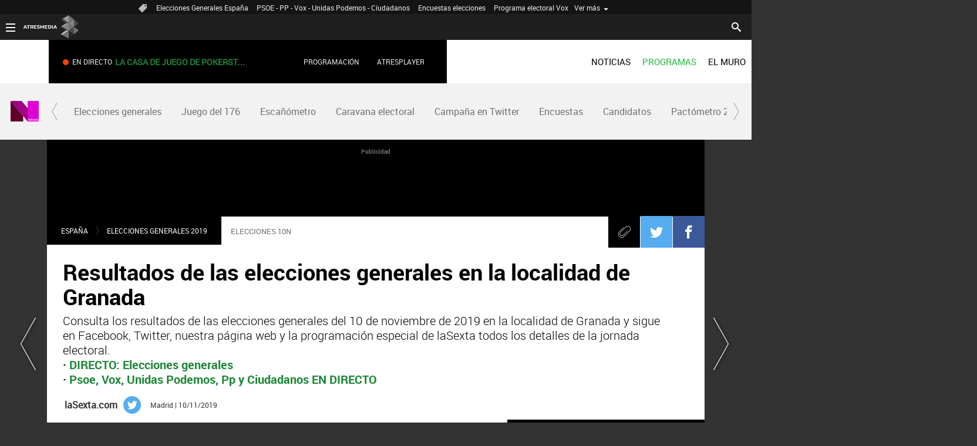

--- FILE ---
content_type: text/html; charset=UTF-8
request_url: https://www.lasexta.com/noticias/nacional/elecciones-generales/resultados-de-las-elecciones-generales-2019-en-granada-18087
body_size: 23888
content:
<!doctype html><html lang="es" prefix="og: http://ogp.me/ns#" fb: http: ogp.me ns fb# article: article#><head><meta charset="UTF-8"><title>Resultados de las elecciones generales en la localidad de Granada</title><meta name="description" content="Consulta los resultados de las elecciones generales del 10 de noviembre de 2019 en la localidad de Granada y sigue en Facebook, Twitter, nuestra página web y la programación especial de laSexta todos los detalles de la jornada electoral.·&nbsp;DIRECTO: Elecciones generales·&nbsp;Psoe, Vox, Unidas Podemos, Pp y Ciudadanos EN DIRECTO"><link rel="canonical" href="https://www.lasexta.com/noticias/nacional/elecciones-generales/resultados-de-las-elecciones-generales-2019-en-granada-18087"><link rel="amphtml" href="https://amp.lasexta.com/noticias/nacional/elecciones-generales/resultados-de-las-elecciones-generales-2019-en-granada-18087"><meta name="robots" content="index, follow"><meta name="DC.date.issued" content="2019-11-10T22:59:00.000+01:00"><meta name="date" content="2019-11-10T22:59:00.000+01:00"><meta property="article:modified_time" content="2019-11-10T22:59:00.000+01:00"><meta property="article:published_time" content="2019-11-10T22:59:00.000+01:00"><meta property="article:publisher" content="https://www.facebook.com/laSexta"><meta property="og:type" content="article"><meta property="og:title" content="Resultados de las elecciones generales en la localidad de Granada"><meta property="og:description" content="Consulta los resultados de las elecciones generales del 10 de noviembre de 2019 en la localidad de Granada y sigue en Facebook, Twitter, nuestra página web y la programación especial de laSexta todos los detalles de la jornada electoral.·&nbsp;DIRECTO: Elecciones generales·&nbsp;Psoe, Vox, Unidas Podemos, Pp y Ciudadanos EN DIRECTO"><meta property="og:url" content="https://www.lasexta.com/noticias/nacional/elecciones-generales/resultados-de-las-elecciones-generales-2019-en-granada-18087"><meta property="og:image" content="https://fotografias.lasexta.com/clipping/cmsimages02/2019/11/08/9C69EEC2-5F3F-49F2-9B8E-8A0DAEC2588A/69.jpg"><meta property="og:image:type" content="image/jpeg"><meta property="og:image:width" content="1280"><meta property="og:image:height" content="720"><meta property="og:locale" content="es_ES"><meta property="og:site_name" content="LaSexta"><meta name="twitter:card" content="summary_large_image"><meta name="twitter:image" content="https://fotografias.lasexta.com/clipping/cmsimages02/2019/11/08/9C69EEC2-5F3F-49F2-9B8E-8A0DAEC2588A/69.jpg"><meta name="twitter:site" content="lasextatv"><meta property="article:section" content="Noticias"><meta property="article:tag" content="resultados elecciones"><meta property="article:tag" content="10 de noviembre"><meta property="article:tag" content="Elecciones generales 2019"><meta property="article:tag" content="Resultados electorales"><meta property="article:tag" content="Elecciones generales"><meta property="article:tag" content="Noticias Última Hora"><meta property="article:tag" content="actualidad informativa"><meta property="article:tag" content="Noticias"><meta property="article:tag" content="EN DIRECTO"><meta http-equiv="X-UA-Compatible" content="IE=edge,chrome=1"><meta name="pageRender" content="Sun Nov 10 17:35:23 CET 2019"><meta name="viewport" content="width=device-width, initial-scale=1"><link rel="alternate" type="application/rss+xml" title="RSS 2.0" href="https://www.lasexta.com/rss/351711.xml"><meta name="serie-programa" content="Noticias"><meta name="tipo-contenido" content="Noticias"><meta name="theme-color" content="#1E8737"><link rel="apple-touch-icon" sizes="57x57" href="/public/img/lasexta/apple-touch-icon-57x57.png"><link rel="apple-touch-icon" sizes="60x60" href="/public/img/lasexta/apple-touch-icon-60x60.png"><link rel="apple-touch-icon" sizes="72x72" href="/public/img/lasexta/apple-touch-icon-72x72.png"><link rel="apple-touch-icon" sizes="76x76" href="/public/img/lasexta/apple-touch-icon-76x76.png"><link rel="apple-touch-icon" sizes="114x114" href="/public/img/lasexta/apple-touch-icon-114x114.png"><link rel="apple-touch-icon" sizes="120x120" href="/public/img/lasexta/apple-touch-icon-120x120.png"><link rel="apple-touch-icon" sizes="144x144" href="/public/img/lasexta/apple-touch-icon-144x144.png"><link rel="apple-touch-icon" sizes="152x152" href="/public/img/lasexta/apple-touch-icon-152x152.png"><link rel="apple-touch-icon" sizes="180x180" href="/public/img/lasexta/apple-touch-icon-180x180.png"><link rel="icon" type="image/png" href="/public/img/lasexta/favicon-32x32.png" sizes="32x32"><link rel="icon" type="image/png" href="/public/img/lasexta/android-chrome-192x192.png" sizes="192x192"><link rel="icon" type="image/png" href="/public/img/lasexta/favicon-96x96.png" sizes="96x96"><link rel="icon" type="image/png" href="/public/img/lasexta/favicon-16x16.png" sizes="16x16"><link rel="mask-icon" href="/public/img/lasexta/safari-pinned-tab.svg" color="#5bbad5"><link rel="shortcut icon" href="/public/img/lasexta/favicon.ico"><meta name="msapplication-TileImage" content="/mstile-144x144.png"><meta name="google-site-verification" content="wqlZp20Q7EJc4rjA4jF13DWBQVX9dFq84rJ76Ez37QI"><meta name="msvalidate.01" content="DDBC2D36D801A1BEEF59505F4B1610AF"><script type="application/ld+json">{"image":{"@type":"ImageObject","url":"https://fotografias.lasexta.com/clipping/cmsimages02/2019/11/08/9C69EEC2-5F3F-49F2-9B8E-8A0DAEC2588A/69.jpg","width":1280,"height":720},"speakable":{"@type":"SpeakableSpecification","xpath":["/html/head/title","/html/head/meta[@name='description']/@content"]},"keywords":["resultados elecciones","10 de noviembre","Elecciones generales 2019","Resultados electorales","Elecciones generales","Noticias Última Hora","actualidad informativa","Noticias","EN DIRECTO"],"articleBody":"*A la espera de datos. El recuento de datos comienza a las 20.00 horas y lo iremos actualizando al minuto en laSexta.com. Al Rojo Vivo ofrece de la mano de Antonio García Ferreras el especial más completo sobre la jornada electoral en el que podrás ir viendo la última hora de las elecciones generales del 10N. La web de la Sexta también irá actualizando al minuto todos los resultados de las elecciones. Podrás ir consultando el número de votos, participación, porcentajes de votos y datos obtenidos hasta el momento en las elecciones generales 2019 en cuanto se hagan públicos para las diferentes autonomías, provincias y municipios. La participación a las 22:59 del 10 de noviembre de 2019 en la localidad de Granada es del 72,07 por ciento. El voto escrutado en este momento es de 131.811 votos en las elecciones generales del día de hoy, 10 de noviembre. Resultados de las elecciones generales al Congreso de los Diputados Resultados de Granada del 10 de noviembre Granada​: Resultados de las elecciones generales para los partidos políticos: PP, PSOE, VOX, UP y CS En Granada, el resultado de estas elecciones generales del PP es de 36.252 votos y escaños a las 10 de noviembre de 2019. Por su parte, en estas elecciones 2019 el PSOE, en Granada, obtiene el 26,69 de los votos, con 34.749 votos y escaños. El VOX, cuenta con el 19,53 de los votos, un total de escaños y 25.428 votos en en la localidad de Granada. En estas elecciones para la constitución de las Cortes Generales, el partido UP, 12,55 logra votos y escaños en Granada con un porcentaje de los votos del 12,55 a las 10 de noviembre de 2019. Por último, CS ha obtenido un resultado en las elecciones generales del 10N en Granada con un 8,61 de los votos, con 11.219 votos y escaños a las {fecha de última actualización}. Desde lasexta.com te invitamos a consultar nuestro pactómetro para jugar a configurar los pactos necesarios entre partidos para obtener la mayoría absoluta. Para más datos e información sobre el transcurso de las elecciones generales del 10 de noviembre de 2019 en Granada, te ofrecemos un gráfico actualizado sobre todas las cifras de votos y participación que vamos recibiendo en tiempo real.","@type":"NewsArticle","author":{"@type":"Person","name":"laSexta.com"},"description":"Consulta los resultados de las elecciones generales del 10 de noviembre de 2019 en la localidad de Granada y sigue en Facebook, Twitter, nuestra página web y la programación especial de laSexta todos los detalles de la jornada electoral.· DIRECTO: Elecciones generales· Psoe, Vox, Unidas Podemos, Pp y Ciudadanos EN DIRECTO","dateModified":"2019-11-10T22:59:00.000+01:00","mainEntityOfPage":{"@type":"WebPage","@id":"https://www.lasexta.com/noticias/nacional/elecciones-generales/resultados-de-las-elecciones-generales-2019-en-granada-18087"},"@context":"https://schema.org","url":"https://www.lasexta.com/noticias/nacional/elecciones-generales/resultados-de-las-elecciones-generales-2019-en-granada-18087","datePublished":"2019-11-10T22:59:00.000+01:00","publisher":{"@type":"Organization","name":"LaSexta","sameAs":["https://www.facebook.com/lasextanoticias/","https://twitter.com/laSextaTV"],"logo":{"@type":"ImageObject","url":"https://static.lasexta.com/img/la-sexta-amp.png","width":600,"height":60}},"headline":"Resultados de las elecciones generales en la localidad de Granada","articleSection":{"@list":["España","Elecciones generales 2019"]}}</script><script type="application/ld+json">{"@context":"http://schema.org","@type":"BreadcrumbList","itemListElement":[{"@type":"ListItem","position":1,"name":"laSexta","item":"https://www.lasexta.com/"},{"@type":"ListItem","position":2,"name":"Noticias","item":"https://www.lasexta.com/noticias/"},{"@type":"ListItem","position":3,"name":"España","item":"https://www.lasexta.com/noticias/nacional/"},{"@type":"ListItem","position":4,"name":"Elecciones generales 2019","item":"https://www.lasexta.com/noticias/nacional/elecciones-generales/"},{"@type":"ListItem","position":5,"name":"resultado electoral","item":"https://www.lasexta.com/noticias/nacional/elecciones-generales/resultados-de-las-elecciones-generales-2019-en-granada-18087"}]}</script><script type="application/ld+json"> { "@context":"https://schema.org", "@type":"NewsMediaOrganization", "url":"https:\/\/www.lasexta.com\/", "name":"LaSexta", "sameAs":[ "https://www.facebook.com/laSexta/", "https://twitter.com/laSextaTV"], "ethicsPolicy":"https:\/\/www.lasexta.com\/public\/legal\/politica-proteccion-datos-privacidad.html", "legalName":"Atresmedia Corporación de Medios de Comunicación, S.A.", "address":"Isla Graciosa 13", "foundingLocation":"Madrid" } </script><script type="application/ld+json">[ { "@context": "https://schema.org/", "@type": "SiteNavigationElement", "url": "https:\/\/www.lasexta.com\/noticias\/nacional\/elecciones-generales\/", "name": "Elecciones generales" }, { "@context": "https://schema.org/", "@type": "SiteNavigationElement", "url": "https:\/\/www.lasexta.com\/noticias\/nacional\/elecciones-generales\/juego-176\/", "name": "Juego del 176" }, { "@context": "https://schema.org/", "@type": "SiteNavigationElement", "url": "https:\/\/www.lasexta.com\/noticias\/nacional\/elecciones-generales\/escanometro\/", "name": "Escañómetro" }, { "@context": "https://schema.org/", "@type": "SiteNavigationElement", "url": "https:\/\/www.lasexta.com\/noticias\/nacional\/elecciones-generales\/caravana-electoral\/", "name": "Caravana electoral" }, { "@context": "https://schema.org/", "@type": "SiteNavigationElement", "url": "https:\/\/www.lasexta.com\/noticias\/nacional\/elecciones-generales\/redes-sociales\/", "name": "Campaña en Twitter" }, { "@context": "https://schema.org/", "@type": "SiteNavigationElement", "url": "https:\/\/www.lasexta.com\/noticias\/nacional\/elecciones-generales\/encuestas\/", "name": "Encuestas" }, { "@context": "https://schema.org/", "@type": "SiteNavigationElement", "url": "https:\/\/www.lasexta.com\/noticias\/nacional\/elecciones-generales\/candidatos\/", "name": "Candidatos" }, { "@context": "https://schema.org/", "@type": "SiteNavigationElement", "url": "https:\/\/www.lasexta.com\/noticias\/nacional\/elecciones-generales\/pactometro\/", "name": "Pactómetro 28A" }, { "@context": "https://schema.org/", "@type": "SiteNavigationElement", "url": "https:\/\/www.lasexta.com\/noticias\/nacional\/elecciones-generales\/resultados-2019\/", "name": "Resultados 28A" }, { "@context": "https://schema.org/", "@type": "SiteNavigationElement", "url": "https:\/\/www.lasexta.com\/diccionarios\/politico\/", "name": "Diccionario" }] </script><link rel="stylesheet" href="https://static.lasexta.com/css/style2.css"><link rel="stylesheet" href="https://static.lasexta.com/css/lasexta/skin2.css"><link rel="stylesheet" href="https://static.lasexta.com/css/style_elmuro.css"><script type="text/javascript"> var staticDomain = 'https://static.lasexta.com/'; var comunidadDomain = 'https://comunidad.lasexta.com/'; var jsDomain = 'https://cdnjs.atresmedia.com/atresmedia-js/latest/'; var cmpLoadCallbacks = []; document.domain = 'lasexta.com'; var SITE_SECTION_NAME = 'lasexta'; </script><script src="https://cdnjs.atresmedia.com/atresmedia-js/latest/app.js"></script><script src="https://mssl.fwmrm.net/libs/adm/6.24.0/AdManager.js"></script><script type="text/javascript"> var evt_agr = _.clone(Backbone.Events); </script><!-- CMP --><script type="text/javascript">  
    window.onload = function () {
        (function(){function r(e){if(!window.frames[e]){if(document.body&&document.body.firstChild){var t=document.body;var n=document.createElement("iframe");n.style.display="none";n.name=e;n.title=e;t.insertBefore(n,t.firstChild)}else{setTimeout(function(){r(e)},5)}}}function e(n,a,o,c,d){function e(e,t,n,r){if(typeof n!=="function"){return}if(!window[a]){window[a]=[]}var i=false;if(d){i=d(e,r,n)}if(!i){window[a].push({command:e,version:t,callback:n,parameter:r})}}e.stub=true;e.stubVersion=2;function t(r){if(!window[n]||window[n].stub!==true){return}if(!r.data){return}var i=typeof r.data==="string";var e;try{e=i?JSON.parse(r.data):r.data}catch(t){return}if(e[o]){var a=e[o];window[n](a.command,a.version,function(e,t){var n={};n[c]={returnValue:e,success:t,callId:a.callId};if(r.source){r.source.postMessage(i?JSON.stringify(n):n,"*")}},a.parameter)}}if(typeof window[n]!=="function"){window[n]=e;if(window.addEventListener){window.addEventListener("message",t,false)}else{window.attachEvent("onmessage",t)}}}e("__tcfapi","__tcfapiBuffer","__tcfapiCall","__tcfapiReturn");r("__tcfapiLocator");(function(e,t){var n=document.createElement("link");n.as="script";var r=document.createElement("link");r.as="script";var i=document.createElement("script");i.id="spcloader";i.type="text/javascript";i["defer"]=true;i.charset="utf-8";var a="https://sdk.privacy-center.org/"+e+"/loader.js?target_type=notice&target="+t;if(window.didomiConfig&&window.didomiConfig.user){var o=window.didomiConfig.user;var c=o.country;var d=o.region;if(c){a=a+"&country="+c;if(d){a=a+"&region="+d}}}n.href="https://sdk.privacy-center.org/";r.href="https://sdk.privacy-center.org/";i.src=a;var s=document.getElementsByTagName("script")[0];s.parentNode.insertBefore(i,s)})("829e56eb-a72b-4b64-91c3-1e63c21ebf06","LWthFPE8")})();
    };
  </script><script type="text/javascript">  
    window.onload = function () {
        (function(){function r(e){if(!window.frames[e]){if(document.body&&document.body.firstChild){var t=document.body;var n=document.createElement("iframe");n.style.display="none";n.name=e;n.title=e;t.insertBefore(n,t.firstChild)}else{setTimeout(function(){r(e)},5)}}}function e(n,a,o,c,d){function e(e,t,n,r){if(typeof n!=="function"){return}if(!window[a]){window[a]=[]}var i=false;if(d){i=d(e,r,n)}if(!i){window[a].push({command:e,version:t,callback:n,parameter:r})}}e.stub=true;e.stubVersion=2;function t(r){if(!window[n]||window[n].stub!==true){return}if(!r.data){return}var i=typeof r.data==="string";var e;try{e=i?JSON.parse(r.data):r.data}catch(t){return}if(e[o]){var a=e[o];window[n](a.command,a.version,function(e,t){var n={};n[c]={returnValue:e,success:t,callId:a.callId};if(r.source){r.source.postMessage(i?JSON.stringify(n):n,"*")}},a.parameter)}}if(typeof window[n]!=="function"){window[n]=e;if(window.addEventListener){window.addEventListener("message",t,false)}else{window.attachEvent("onmessage",t)}}}e("__tcfapi","__tcfapiBuffer","__tcfapiCall","__tcfapiReturn");r("__tcfapiLocator");(function(e,t){var n=document.createElement("link");n.as="script";var r=document.createElement("link");r.as="script";var i=document.createElement("script");i.id="spcloader";i.type="text/javascript";i["defer"]=true;i.charset="utf-8";var a="https://sdk.privacy-center.org/"+e+"/loader.js?target_type=notice&target="+t;if(window.didomiConfig&&window.didomiConfig.user){var o=window.didomiConfig.user;var c=o.country;var d=o.region;if(c){a=a+"&country="+c;if(d){a=a+"&region="+d}}}n.href="https://sdk.privacy-center.org/";r.href="https://sdk.privacy-center.org/";i.src=a;var s=document.getElementsByTagName("script")[0];s.parentNode.insertBefore(i,s)})("829e56eb-a72b-4b64-91c3-1e63c21ebf06","LWthFPE8")})();
    };
  </script><script src="https://www3.smartadserver.com/config.js?nwid=1507" onerror="error" type="text/javascript"></script><script type="text/javascript"> if (typeof sas !== 'undefined'){ sas.setup({ domain: 'https://www3.smartadserver.com', async: true, renderMode: 0}); }; </script><script type="text/javascript"> if (typeof sas !== 'undefined'){ var initializeSas = function() { sas.call("onecall", { siteId: 81321, pageId: 657035, formatId: '35213,35211,35214,40120,35212,40121,43352,57594,64694,65734,66537,66538,68604,84418,84419', target: "googleConsent=" + window.googleConsentValue }, { beforeRender : function (data){ if (!sas_manager.exists(data.formatId)) { el = document.getElementById("sas_" + data.formatId) if (typeof el != "undefined" && el) { if (data.formatId != "35214" && data.formatId != "35213" && data.formatId != "40121" && data.formatId != "43352" && data.formatId != "57594" && data.formatId != "64694" && data.formatId != "65734" && data.formatId != "66537" && data.formatId != "66538") { if($('#sas_' + data.formatId).parent()[0].tagName.toLowerCase() == "aside"){ $('#sas_' + data.formatId).parent().css("display", "none"); }else{ $('#sas_' + data.formatId).parent().parent().css("display", "none"); } } console.log("remove div: sas_" + data.formatId); } else { $('#sas_' + data.formatId).parent().parent().removeAttr("style"); } } } }); cmpLoadCallbacks.forEach(function(callback){ callback(); }); } }; </script><link href="/eyeblaster/addineyeV2.html"><link href="/doubleclick/adx_iframe.html"><link href="/flashtalking/ftlocal.html"><link href="/doubleclick/DARTIframe.html"><link href="/ftlocal/ftlocal.html"><script src="https://s3.eu-central-1.amazonaws.com/sc-devel/Skins/SMCService.js"></script><script> $(window).bind("load",function(){$acc=$("#acc-alert");switch(location.hostname){case 'preview-antena3.antena3tv.es':case 'www.antena3.com':wld="antena3";break;case 'preview-lasexta.antena3tv.es':case 'www.lasexta.com':wld="lasexta";break;case 'preview-ondacero.antena3tv.es':case 'www.ondacero.es':wld="ondacero";break;case 'preview-europafm.antena3tv.es':case 'www.europafm.com':wld="europafm";break;default:break} $acc.addClass(wld);if($("#acc-alert.acc-alert--desktop").length){if(wld=="antena3"||wld=="lasexta"){if($("body").hasClass("portada-home")){$acc.prependTo(".header-principal .navbar .box-menu");function posAcc(){if($("body > .sticky-wrap").hasClass("fixed")){$acc.addClass("t74")}else{$acc.removeClass("t74")}}} else if($("main .sticky-element[class*='modulo-menu-']").length){$acc.prependTo("main .sticky-element[class*='modulo-menu-'] > section");function posAcc(){if($(window).scrollTop()>=118){if(!$("main .sticky-element[class*='modulo-menu-']").hasClass("fixed")){$acc.removeClass("sc2").addClass("sc1");if($("body > .sticky-wrap").hasClass("fixed")){$acc.addClass("t74")}else{$acc.removeClass("t74")}}else{$acc.removeClass("sc1 t74").addClass("sc2")}}else{$acc.removeClass("sc1 t74 sc2")}}} else{$acc.prependTo(".header-principal .navbar .box-menu");function posAcc(){$acc.addClass("t74")}} $acc.css('width',$(".box-menu .menu .nav-secundary").outerWidth());$(window).scroll(function(){posAcc()});posAcc()} else if(wld=="ondacero"||wld=="europafm"){$acc.prependTo("div.shell")}} setTimeout(function(){$acc.addClass("onscreen")},100)}) </script><script src="//assets.adobedtm.com/864b14ef9cad42a561171090a25081d559d57e24/satelliteLib-0447839ef6cf3cf43a43b69f16ae6b2f7a3ced92.js"></script><script src="https://cdnjs.atresmedia.com/vendor-cdn/latest/streamsense.5.0.2.160107.min.js"></script><script> var sp = "348128,351410,351711,3702791"; </script></head><body class=" pagina-interior noticias nacional elecciones-generales only-web"><div class="content-hot-links"><ul class="hot-links"><li><span class="icon-ico-tag"></span></li><li><a title="Elecciones Generales España" href="https://www.lasexta.com/noticias/nacional/elecciones-generales/elecciones-generales-2019-sanchez-abascal-iglesias-casado-rivera-ultima-hora-directo_201911085dc7ad1e0cf24838d89c0894.html">Elecciones Generales España</a></li><li><a title="PSOE - PP - Vox - Unidas Podemos - Ciudadanos" href="https://www.lasexta.com/noticias/nacional/elecciones-generales/psoe-vox-unidas-podemos-ciudadanos-elecciones-generales-2019-ultima-hora-directo_201911085dc7afd10cf2c877a90a6b14.html">PSOE - PP - Vox - Unidas Podemos - Ciudadanos</a></li><li><a title="Encuestas elecciones" href="https://www.lasexta.com/noticias/nacional/elecciones-generales/estas-son-ultimas-encuestas-elecciones-generales-2019_201911075dc673d90cf24838d89a9588.html">Encuestas elecciones</a></li><li><a title="Programa electoral Vox" href="https://www.lasexta.com/noticias/nacional/elecciones-generales/programa-electoral-vox-claves-proyecto-abascal_201911065dc29ab10cf25aeae7bbeeed.html">Programa electoral Vox</a></li><li class="dropdown"><a href="" class="dropdown-toggle" data-toggle="dropdown"><span>Ver más</span><b class="caret"></b></a><ul class="dropdown-menu"><li><a title="Resultados Elecciones Cantabria" href="https://www.lasexta.com/noticias/nacional/elecciones-generales/resultados-votacion-elecciones-generales-2019-cantabria_201911065dc300e60cf25aeae7bcb22b.html">Resultados Elecciones Cantabria</a></li><li><a title="Resultado Elecciones Comunidad Valenciana" href="https://www.lasexta.com/noticias/nacional/elecciones-generales/resultados-votacion-elecciones-generales-2019-comunidad-valenciana_201911065dc2e0450cf2767d148c932f.html">Resultado Elecciones Comunidad Valenciana</a></li><li><a title="Resultados en Bilbao" href="https://www.lasexta.com/noticias/nacional/elecciones-generales/resultados-votacion-elecciones-generales-2019-bilbao_201911085dc570ac0cf2f71cbb6c8802.html">Resultados en Bilbao</a></li><li><a title="Horóscopo Hoy" href="https://www.lasexta.com/noticias/sociedad/horoscopo-hoy-todos-signos-zodiaco-noviembre_201911105dc749380cf2c877a90a07f2.html">Horóscopo Hoy</a></li></ul></li></ul></div><header class="header-principal" role="header"><nav class="navbar container row navbar-default" role="navigation"><div class="navbar-header"><button type="button" class="navbar-toggle collapsed" data-target=".navbar-ex1-collapse" role="button" aria-expanded="false"><span class="sr-only">Desplegar navegación</span><div class="b-menu"><div class="icon"></div></div></button><h1><a class="navbar-brand" title="La Sexta" href="https://www.lasexta.com/"><img src="/public/img/lasexta-television.svg" alt="LaSexta"></a></h1></div><div class="box-menu"><div class="menu"><ul class="nav navbar-nav nav-tertiary"><li class="search"><form class="navbar-form" method="get" action="/buscador-site/index.html"><input id="search" class="input-text" name="q" value="" placeholder="Buscar..." type="text"><label for="search"><span class="text">Buscar</span><span class="icon-search"></span></label><input class="search-button" value="Buscar" type="submit"></form></li><li class="login" data-mod="a3mod_login" data-theme="simple"></li></ul><ul class="nav navbar-nav nav-principal" role="menubar"><li class="news" role="menuitem"><a title="Noticias" href="https://www.lasexta.com/noticias/">NOTICIAS</a></li><li class="programs" role="menuitem"><a title="Programas" href="https://www.lasexta.com/programas/" class="dropdown-toggle" data-toggle="dropdown" aria-expanded="false">PROGRAMAS <span class="icon-direction-right"></span></a><div class="list-programs" aria-hidden="true" aria-label="submenu"><div class="container row"><span class="title-menu">PROGRAMAS <span class="icon-direction-left"></span></span><div><ul><li itemprop="name"><a title="Al Rojo Vivo" itemprop="url" href="https://www.lasexta.com/programas/al-rojo-vivo/" role="menuitem">AL ROJO VIVO</a></li><li itemprop="name"><a title="El intermedio" itemprop="url" href="https://www.lasexta.com/programas/el-intermedio/" role="menuitem">EL INTERMEDIO</a></li><li itemprop="name"><a title="Salvados" itemprop="url" href="https://www.lasexta.com/programas/salvados/" role="menuitem">SALVADOS</a></li><li itemprop="name"><a title="Pesadilla en la cocina" itemprop="url" href="https://www.lasexta.com/programas/pesadilla-en-la-cocina/" role="menuitem">PESADILLA EN LA COCINA</a></li><li itemprop="name"><a title="Más Vale Tarde" itemprop="url" href="https://www.lasexta.com/programas/mas-vale-tarde/" role="menuitem">MAS VALE TARDE</a></li><li itemprop="name"><a title="Aruseros" itemprop="url" href="https://www.lasexta.com/programas/arusitys/" role="menuitem">ARUSEROS</a></li><li itemprop="name"><a title="Zapeando" itemprop="url" href="https://www.lasexta.com/programas/zapeando/" role="menuitem">ZAPEANDO</a></li><li itemprop="name"><a title="laSexta Noche" itemprop="url" href="https://www.lasexta.com/programas/sexta-noche/" role="menuitem">LA SEXTA NOCHE</a></li><li itemprop="name"><a title="Liarla Pardo" itemprop="url" href="https://www.lasexta.com/programas/liarla-pardo/" role="menuitem">LIARLA PARDO</a></li><li itemprop="name"><a title="El Objetivo" itemprop="url" href="https://www.lasexta.com/programas/el-objetivo/" role="menuitem">EL OBJETIVO</a></li></ul></div><a class="link-distributiva" title="Programas" href="https://www.lasexta.com/programas"><button type="button" class="btn btn-default" role="link">Ver todas</button></a></div></div></li><li class="news" role="menuitem"><a title="El Muro" href="https://www.lasexta.com/el-muro/">EL MURO</a></li><li class="follow" role="menuitem">Síguenos</li><li class="twitter" role="menuitem"><a title="Twitter" href="https://twitter.com/lasextatv" target="_blank"><span class="icon-twitter"></span></a></li><li class="facebook" role="menuitem"><a title="Facebook" href="https://www.facebook.com/laSexta" target="_blank"><span class="icon-facebook"></span></a></li></ul><ul class="nav navbar-nav nav-secundary" role="menubar"><li data-mod="a3mod_live" data-interval="120"><a title="Directo" href="https://www.atresplayer.com/directos/lasexta/"><img src="/public/img/television_directo.gif">En directo <span data-title="title"></span></a></li><li><a title="Programación" href="https://www.lasexta.com/programacion/">Programación</a></li><li><a title="Atresplayer" href="https://www.atresplayer.com/">Atresplayer</a></li></ul><div class="nav navbar-nav channels" role="menubar"><div class="container row"><a href="#" class="dropdown-toggle tit" data-toggle="dropdown" aria-expanded="false"><div class="b-menu"><div class="icon"></div></div><img id="logo-atresmedia" src="/public/img/grupo-atresmedia.svg" alt="Atresmedia" width="100"><span class="icon-direction-right"></span></a><div class="list-atresmedia" aria-hidden="true" aria-label="submenu"><h2 role="link">LA RED DE <strong>ATRESMEDIA</strong><span class="icon-direction-left"></span></h2><div><dl><dt> CANALES TV Y RADIO </dt><dd><a rel="me" title="Antena 3" href="https://www.antena3.com/" class="antena3" role="menuitem">Antena 3</a></dd><dd><a rel="me" title="La Sexta" href="https://www.lasexta.com/" class="lasexta" role="menuitem">La Sexta</a></dd><dd><a rel="me" title="Neox" href="https://neox.atresmedia.com/" class="neox" role="menuitem">Neox</a></dd><dd><a rel="me" title="Nova" href="https://nova.atresmedia.com/" class="nova" role="menuitem">Nova</a></dd><dd><a rel="me" title="Mega" href="https://mega.atresmedia.com/" class="mega" role="menuitem">Mega</a></dd><dd><a rel="me" title="Atreseries" href="https://atreseries.atresmedia.com/" class="atreseries" role="menuitem">Atreseries</a></dd><dd><a rel="me" title="Onda Cero" href="https://www.ondacero.es/" class="ondacero" role="menuitem">Onda Cero</a></dd><dd><a rel="me" title="Europa FM" href="https://www.europafm.com/" class="europafm" role="menuitem">Europa FM</a></dd><dd><a rel="me" title="Melodía FM" href="https://www.melodia-fm.com/" class="melodiafm" role="menuitem">Melodía FM</a></dd><dd><a rel="me" title="Atresplayer" href="https://www.atresplayer.com/" class="atresplayer" role="menuitem">Atresplayer</a></dd><dd><a rel="me" title="Flooxer" href="https://www.flooxer.com/" class="flooxer" role="menuitem">Flooxer</a></dd></dl><dl><dt> VERTICALES </dt><dd><a rel="me" title="Nova Life" href="https://www.antena3.com/novalife/" class="novalife" role="menuitem">Nova Life</a></dd><dd><a rel="me" title="Celebrities" href="https://www.antena3.com/celebrities/" class="celebrities" role="menuitem">Celebrities</a></dd><dd><a rel="me" title="Se Estrena" href="https://www.antena3.com/se-estrena/" class="seestrena" role="menuitem">Se estrena</a></dd><dd><a rel="me" title="Líopardo" href="https://www.antena3.com/liopardo/" class="liopardo" role="menuitem">Líopardo</a></dd><dd><a rel="me" title="Objetivo TV" href="https://www.antena3.com/objetivotv/" class="objetivo-tv" role="menuitem">Objetivo tv</a></dd><dd><a rel="me" title="TecnoXplora" href="https://www.lasexta.com/tecnologia-tecnoxplora/" class="tecnoexplora" role="menuitem">TecnoXplora</a></dd><dd><a rel="me" title="Centímetros Cúbicos" href="https://www.lasexta.com/motor/" class="centimetros-cubicos" role="menuitem">Centímetros Cúbicos</a></dd><dd><a rel="me" title="Tribus Ocultas" href="https://www.lasexta.com/tribus-ocultas/" class="tribus-ocultas" role="menuitem">Tribus Ocultas</a></dd><dd><a rel="me" title="Viajestic" href="https://www.lasexta.com/viajestic/" class="viajestic" role="menuitem">Viajestic</a></dd><dd><a rel="me" title="Neox Games" href="https://neox.atresmedia.com/games/" class="neox-games" role="menuitem">Neox Games</a></dd><dd><a rel="me" title="Guía infantil" href="https://www.guiainfantil.com/" class="guia-infantil" role="menuitem">Guíainfantil</a></dd><dd><a rel="me" title="Neox Kidz" href="https://neox.atresmedia.com/neox-kidz/" class="neox-kidz" role="menuitem">Neox Kidz</a></dd><dd><a rel="me" title="Crea Lectura" href="https://compromiso.atresmedia.com/crea-lectura/" class="crea-lectura" role="menuitem">Crea Lectura</a></dd><dd><a rel="me" title="Hogarmanía" href="https://www.hogarmania.com/" class="hogarmania" role="menuitem">Hogarmanía</a></dd><dd><a rel="nofollow" title="Cocinatis" href="https://www.cocinatis.com" class="cocinatis" role="menuitem">Cocinatis</a></dd><dd><a rel="me" title="Flooxer Now" href="https://www.flooxernow.com" class="flooxer-now" role="menuitem">Flooxer Now</a></dd></dl><dl><dt> CORPORATIVOS Y MÁS </dt><dd><a rel="me" title="Área Corporativa" href="https://www.atresmedia.com/" class="corporativa" role="menuitem">Área Corporativa</a></dd><dd><a rel="me" title="Accionistas e Inversores" href="https://www.atresmediacorporacion.com/" class="accionistas" role="menuitem">Accionistas e Inversores</a></dd><dd><a rel="me" title="Atresmedia Publicidad" href="https://www.atresmediapublicidad.com/" class="a3-publicidad" role="menuitem">Atresmedia Publicidad</a></dd><dd><a rel="me" title="Ventas Internacionales" href="http://international-sales.atresmedia.com/" class="ventas-internacionales" role="menuitem">Ventas Internacionales</a></dd><dd><a rel="me" title="Oficina de Prensa" href="https://extranet.vpn.atresmedia.com/OficinaPrensa/entrada.jsp" class="oficina-prensa" role="menuitem">Oficina de Prensa</a></dd><dd><a rel="me" title="Atresmedia Studios" href="https://www.atresmediastudios.com/" class="atresmedia-studios" role="menuitem">Atresmedia Studios</a></dd><dd><a rel="me" title="Atresmedia Cine" href="https://cine.atresmedia.com/" class="a3-cine" role="menuitem">Atresmedia Cine</a></dd><dd><a rel="me" title="Ponle Freno" href="https://compromiso.atresmedia.com/ponlefreno/" class="ponle-freno" role="menuitem">Ponle Freno</a></dd><dd><a rel="me" title="Fundación Atresmedia" href="https://fundacion.atresmedia.com/" class="fundacion" role="menuitem">Fundación Atresmedia</a></dd><dd><a rel="me" title="Objetivo Bienestar" href="https://compromiso.atresmedia.com/objetivo-bienestar/" class="objetivo-bienestar" role="menuitem">Objetivo Bienestar</a></dd><dd><a rel="me" title="Objetivo Bienestar Junior" href="https://compromiso.atresmedia.com/objetivo-bienestar/junior/" class="objetivo-bienestar-j" role="menuitem">Objetivo Bienestar Junior</a></dd><dd><a rel="me" title="Crea Cultura" href="https://compromiso.atresmedia.com/crea-cultura/" class="crea-cultura" role="menuitem">Crea Cultura</a></dd><dd><a rel="me" title="Constantes y Vitales" href="https://www.lasexta.com/constantes-vitales/" class="constantes-vitales" role="menuitem">Constantes y Vitales</a></dd><dd><a rel="me" title="Tolerancia Cero" href="https://compromiso.atresmedia.com/tolerancia-cero/" class="tolerancia-cero" role="menuitem">Tolerancia Cero</a></dd><dd><a rel="me" title="Hazte Eco" href="https://compromiso.atresmedia.com/hazte-eco/" class="hazte-eco" role="menuitem">Hazte Eco</a></dd><dd><a rel="me" title="Levanta la Cabeza" href="https://compromiso.atresmedia.com/levanta-la-cabeza/" class="levanta-la-cabeza" role="menuitem">Levanta la Cabeza</a></dd></dl></div></div></div></div></div></div></nav></header><div id="sas_35214"></div><script type="text/javascript"> cmpLoadCallbacks.push(function(){ sas.render('35214'); }); </script><div id="sas_43352"></div><script type="text/javascript"> cmpLoadCallbacks.push(function(){ sas.render('43352'); }); </script><main><div id="sas_35213"></div><script type="text/javascript"> cmpLoadCallbacks.push(function(){ sas.render('35213'); }); </script><article class="module-interior" data-mod="atresmedia_module_interior"><section class="container-fluid"><section class="modulo-menu-noticias mode-2"><section class="container row"><div class="col-xs-12 col-sm-12 col-md-12 col-lg-12"><div class="mod-menu seccion-noticias"><div class="wrap-seccion"><h1 class="seccion"><a title="La Sexta Noticias" href="/noticias">La Sexta Noticias</a></h1></div><div class="menu-carrusel"><a href="#" class="icon-flecha-izq" role="button"></a><a href="#" class="icon-flecha-dcha" role="button"></a><div class="contenedor-menu" role="menubar"><ul><li class="" role="menuitem"><a href="https://www.lasexta.com/noticias/nacional/elecciones-generales/" title="Elecciones generales">Elecciones generales</a></li><li class="" role="menuitem"><a href="https://www.lasexta.com/noticias/nacional/elecciones-generales/juego-176/" title="Juego del 176">Juego del 176</a></li><li class="" role="menuitem"><a href="https://www.lasexta.com/noticias/nacional/elecciones-generales/escanometro/" title="Escañómetro">Escañómetro</a></li><li class="" role="menuitem"><a href="https://www.lasexta.com/noticias/nacional/elecciones-generales/caravana-electoral/" title="Caravana electoral">Caravana electoral</a></li><li class="" role="menuitem"><a href="https://www.lasexta.com/noticias/nacional/elecciones-generales/redes-sociales/" title="Campaña en Twitter">Campaña en Twitter</a></li><li class="" role="menuitem"><a href="https://www.lasexta.com/noticias/nacional/elecciones-generales/encuestas/" title="Encuestas">Encuestas</a></li><li class="" role="menuitem"><a href="https://www.lasexta.com/noticias/nacional/elecciones-generales/candidatos/" title="Candidatos">Candidatos</a></li><li class="" role="menuitem"><a href="https://www.lasexta.com/noticias/nacional/elecciones-generales/pactometro/" title="Pactómetro 28A">Pactómetro 28A</a></li><li class="" role="menuitem"><a href="https://www.lasexta.com/noticias/nacional/elecciones-generales/resultados-2019/" title="Resultados 28A">Resultados 28A</a></li><li class="" role="menuitem"><a href="https://www.lasexta.com/diccionarios/politico/" target="_blank" title="Diccionario">Diccionario</a></li></ul></div></div></div></div></section></section><section class="container row"><div class="col-xs-12 col-sm-12 col-md-12 col-lg-12 interior-12"><aside class="mod-ad-top"><span class="publi-texto">Publicidad</span><script type="text/javascript" src="//static.criteo.net/js/ld/publishertag.js" async="true"></script><div id="crt-359291" style="width:970px;height:90px;"></div><script type="text/javascript"> var Criteo = Criteo || {}; Criteo.events = Criteo.events || []; Criteo.events.push(function() { Criteo.DisplayAcceptableAdIfAdblocked({ "zoneid": 359291, "containerid": "crt-359291"}); }); </script><div id="sas_35211"></div><script type="text/javascript"> cmpLoadCallbacks.push(function(){ sas.render('35211'); }); </script></aside><nav class="breadcrumb" role="navigation"><ul><li><a title="España" href="https://www.lasexta.com/noticias/nacional/">España</a></li><li><a title="Elecciones generales 2019" href="https://www.lasexta.com/noticias/nacional/elecciones-generales/">Elecciones generales 2019</a></li></ul></nav><p class="antetitulo">ELECCIONES 10N</p><header class="no-multimedia"><div class="tools-rrss"><ul><li><a class="icon-clip" href="#"><span>Clip</span></a></li><li><a class="icon-twitter" href="https://twitter.com/intent/tweet?original_referer=https://www.lasexta.com/noticias/nacional/elecciones-generales/resultados-elecciones-generales_201911065dc31dbf0cf2ab61cf488dc2.html&amp;text=3%20A%20-%20NO%20PUBLICAR%20HASTA%20EG%3A%20Resultados%20de%20la%20votaci%C3%B3n%20a%20%20las%20elecciones%20generales%202019%20en%20%7Blocalidad%2Fprovincia%2Fcomunidad%20aut%C3%B3noma%7D&amp;url=https://www.lasexta.com/noticias/nacional/elecciones-generales/resultados-elecciones-generales_201911065dc31dbf0cf2ab61cf488dc2.html&amp;via=laSextaTV" title="Twitter" target="_blank"><span>Twitter</span></a></li><li><a class="icon-facebook" href="https://www.facebook.com/dialog/share?app_id=966242223397117&amp;href=https://www.lasexta.com/noticias/nacional/elecciones-generales/resultados-elecciones-generales_201911065dc31dbf0cf2ab61cf488dc2.html" title="Facebook" target="_blank"><span>Facebook</span></a></li><li><a class="icon-whatsapp" href="whatsapp://send?text= https://www.lasexta.com/noticias/nacional/elecciones-generales/resultados-elecciones-generales_201911065dc31dbf0cf2ab61cf488dc2.html"><span>Whatsapp</span></a></li></ul></div><p class="antetitulo">ELECCIONES 10N</p><h1 class="title-new" itemprop="headline">Resultados de las elecciones generales en la localidad de Granada</h1><sumary class="entradilla" itemprop="description"><p>Consulta los resultados de las elecciones generales del 10 de noviembre de 2019 en la localidad de Granada y sigue en Facebook, Twitter, nuestra página web y la programación especial de laSexta todos los detalles de la jornada electoral.</p><p><b>· </b><a title="DIRECTO: Elecciones generales" href="https://www.lasexta.com/noticias/nacional/elecciones-generales/elecciones-generales-2019-sanchez-abascal-iglesias-casado-rivera-ultima-hora-directo_201911085dc7ad1e0cf24838d89c0894.html" target="_blank"><b>DIRECTO: Elecciones generales</b></a></p><p><b>· </b><a title="Psoe, Vox, Unidas Podemos, Pp y Ciudadanos EN DIRECTO" href="https://www.lasexta.com/noticias/nacional/elecciones-generales/psoe-vox-unidas-podemos-ciudadanos-elecciones-generales-2019-ultima-hora-directo_201911085dc7afd10cf2c877a90a6b14.html" target="_blank"><b>Psoe, Vox, Unidas Podemos, Pp y Ciudadanos EN DIRECTO</b></a></p></sumary></header><div class="tools-articles"><div class="container row"><ul><li><a class="icon-close" href="#"><span>Close</span></a></li><li><a class="icon-clip" href="#"><span>Clip</span></a></li><li><a class="icon-comments" href="#comments"><span>Comments</span></a></li><li><a class="icon-twitter" href="https://twitter.com/intent/tweet?original_referer=https://www.lasexta.com/noticias/nacional/elecciones-generales/resultados-elecciones-generales_201911065dc31dbf0cf2ab61cf488dc2.html&amp;text=3%20A%20-%20NO%20PUBLICAR%20HASTA%20EG%3A%20Resultados%20de%20la%20votaci%C3%B3n%20a%20%20las%20elecciones%20generales%202019%20en%20%7Blocalidad%2Fprovincia%2Fcomunidad%20aut%C3%B3noma%7D&amp;url=https://www.lasexta.com/noticias/nacional/elecciones-generales/resultados-elecciones-generales_201911065dc31dbf0cf2ab61cf488dc2.html&amp;via=laSextaTV" title="Twitter" target="_blank"><span>Twitter</span></a></li><li><a class="icon-facebook" href="https://www.facebook.com/dialog/share?app_id=966242223397117&amp;href=https://www.lasexta.com/noticias/nacional/elecciones-generales/resultados-elecciones-generales_201911065dc31dbf0cf2ab61cf488dc2.html" title="Facebook" target="_blank"><span>Facebook</span></a></li><li><a class="icon-whatsapp" href="whatsapp://send?text= https://www.lasexta.com/noticias/nacional/elecciones-generales/resultados-elecciones-generales_201911065dc31dbf0cf2ab61cf488dc2.html"><span>Whatsapp</span></a></li></ul><div class="navigation-articles"><nav role="navigation"><a class="icon-left-arrow-dk" href="#"></a><a class="icon-right-arrow-dk" href="#"></a></nav></div></div></div><div class="firma-autor"><div class="autor-autor"> laSexta.com </div><div class="autor-rrss"><a title="Twitter" href="https://twitter.com/laSextaTV" target="_blank" rel="noopener noreferrer"><img class="rrss" src="/public/img/rrss/icon-twitter.svg"></a></div><div class="autor-fecha"> &nbsp; Madrid&nbsp;|&nbsp;10/11/2019 </div></div></div></section><section class="container row"><div class="col-xs-12 col-sm-12 col-md-8 col-lg-9"><script type="text/javascript"> window._seedtagq = window._seedtagq || []; window._seedtagq.push(['_setId', '2241-2323-01']); (function() { var st = document.createElement('script'); st.type = 'text/javascript'; st.async = true; st.src = ('https:' == document.location.protocol ? 'https' : 'http') + '://config.seedtag.com/loader.js?v=' + Math.random(); var s = document.getElementsByTagName('script')[0]; s.parentNode.insertBefore(st, s); })(); </script><div class="thumbnail-article"><figure><div><picture><!--[if IE 9]><video style="display: none;"><![endif]--><source media="(max-width:520px)" srcset="https://fotografias.lasexta.com/clipping/cmsimages02/2019/11/08/9C69EEC2-5F3F-49F2-9B8E-8A0DAEC2588A/64.jpg"><source media="(max-width:1023px)" srcset="https://fotografias.lasexta.com/clipping/cmsimages02/2019/11/08/9C69EEC2-5F3F-49F2-9B8E-8A0DAEC2588A/60.jpg"><source media="(min-width:1024px)" srcset="https://fotografias.lasexta.com/clipping/cmsimages02/2019/11/08/9C69EEC2-5F3F-49F2-9B8E-8A0DAEC2588A/58.jpg"><!--[if IE 9]></video><![endif]--><img src="https://fotografias.lasexta.com/clipping/cmsimages02/2019/11/08/9C69EEC2-5F3F-49F2-9B8E-8A0DAEC2588A/58.jpg" alt="Resultados de las elecciones generales en la localidad de Granada" itemprop="image"></picture></div><figcaption> Resultados de las elecciones generales en la localidad de Granada | lasexta.com </figcaption></figure></div><div id="intext" class="articleBody"><p><i>*A la espera de datos. El <b>recuento de datos comienza a las 20.00 horas</b> y lo iremos actualizando al minuto en laSexta.com. </i></p><p>Al Rojo Vivo ofrece de la mano de Antonio García Ferreras el especial más completo sobre la jornada electoral en el que podrás ir viendo <b>la última hora de las elecciones generales del 10N.</b> La web de la Sexta también irá actualizando al minuto todos los <a title="resultados de las elecciones" href="https://www.lasexta.com/noticias/nacional/elecciones-generales/resultados/" target="_blank"><b>resultados de las elecciones</b></a><b>.</b> Podrás ir consultando el número de votos, participación, porcentajes de votos y datos obtenidos hasta el momento en las <a title="elecciones generales 2019" href="https://www.lasexta.com/noticias/nacional/elecciones-generales/elecciones-generales-2019-sanchez-abascal-iglesias-casado-rivera-ultima-hora-directo_201911085dc7ad1e0cf24838d89c0894.html" target="_blank"><b>elecciones generales 2019</b></a><b></b>en cuanto se hagan públicos para las diferentes autonomías, provincias y municipios.</p><p>La participación a las 22:59 del 10 de noviembre de 2019 en la localidad de Granada es del 72,07 por ciento. El voto escrutado en este momento es de 131.811 votos en las elecciones generales del día de hoy, 10 de noviembre.</p><h2>Resultados de las elecciones generales al Congreso de los Diputados</h2><h3>Resultados de Granada del 10 de noviembre</h3><div id="root"><link rel="stylesheet" href="/elecciones-2019-2/static/css/main.css"><div class="App lasexta"><div><div class="pageDetails pageDetailsDefault"><header class="appHeader"><div class="headerContent"><h2><span class="featured">10N</span> ELECCIONES GENERALES 2019</h2></div></header><div class="mainWrapper"><div class="colContainer"><div class="floatingBlock left"><div class="inner"><div class="mapSelectorContainer"><div class="buttonsContainer"><button type="button" class="button current">Congreso</button><button type="button" class="button undefined">Senado</button></div></div><div class="graphContainer"><div class="selectsContainer"><div role="presentation" class="select"><div class="selectLabel"><span class="selectLabelTxt">Seleccione comunidad</span></div><ul class="selectItems"></ul></div><div role="presentation" class="select"><div class="selectLabel"><span class="selectLabelTxt">Seleccione provincia</span></div><ul class="selectItems"></ul></div></div><table class="infoTable"><tbody><tr><td class="key">Votos contabilizados:</td><td class="value votes">131,811</td><td class="value votes_percent">100%</td></tr><tr><td class="key">Abstenciones:</td><td class="value votes">51,066</td><td class="value abstention_percent">27.92%</td></tr><tr><td class="key">Votos en blanco:</td><td class="value whites">1,106</td><td class="value whites_percent">0.84%</td></tr><tr><td class="key">Votos nulos:</td><td class="value null">1,627</td><td class="value null_percent">1.23%</td></tr></tbody></table><img src="/public/img/chartPlaceholderL6.svg" class="recharts-surface" alt="Gráfico de barras"></div></div></div><div class="floatingBlock right"><div class="inner"><div class="cardBlock graphContainer"><div class="cardBlockHeader"><h2 class="cardBlockTitle">ESCRUTADO:<span class="cardBlockTitleSecondary">0%</span></h2><span class="cardBlockSubtitle cardBlockSubtitle__indicator">Actualizado a las: "00:00"</span></div><div class="cardBlockContent"><div class="tabsContainer"><section class="titles"><div class="title current"> Datos </div><div class="title"> 28A </div></section><div class="content"><div class="table-datosContainer"><div class="table-datosScroll"><div class="table-wrapper"><table summary="Escaños por partido."><thead><tr><th class="partido">Partido</th><th class="porcentaje">%</th><th class="votos">Votos</th></tr></thead><tbody><tr><td class="dato-nombre-partido"><span><span class="partido">PP</span></span></td><td class="dato-escanos">27.84</td><td class="dato-escanos_votes">27.84</td></tr><tr><td class="dato-nombre-partido"><span><span class="partido">PSOE</span></span></td><td class="dato-escanos">26.69</td><td class="dato-escanos_votes">26.69</td></tr><tr><td class="dato-nombre-partido"><span><span class="partido">VOX</span></span></td><td class="dato-escanos">19.53</td><td class="dato-escanos_votes">19.53</td></tr><tr><td class="dato-nombre-partido"><span><span class="partido">UNIDAS PODEMOS</span></span></td><td class="dato-escanos">12.55</td><td class="dato-escanos_votes">12.55</td></tr><tr><td class="dato-nombre-partido"><span><span class="partido">Cs</span></span></td><td class="dato-escanos">8.61</td><td class="dato-escanos_votes">8.61</td></tr><tr><td class="dato-nombre-partido"><span><span class="partido">MÁS PAÍS-EQUO</span></span></td><td class="dato-escanos">2.44</td><td class="dato-escanos_votes">2.44</td></tr><tr><td class="dato-nombre-partido"><span><span class="partido">PACMA</span></span></td><td class="dato-escanos">0.88</td><td class="dato-escanos_votes">0.88</td></tr><tr><td class="dato-nombre-partido"><span><span class="partido">PUM+J</span></span></td><td class="dato-escanos">0.18</td><td class="dato-escanos_votes">0.18</td></tr><tr><td class="dato-nombre-partido"><span><span class="partido">RECORTES CERO-GV</span></span></td><td class="dato-escanos">0.12</td><td class="dato-escanos_votes">0.12</td></tr><tr><td class="dato-nombre-partido"><span><span class="partido">AxSÍ</span></span></td><td class="dato-escanos">0.07</td><td class="dato-escanos_votes">0.07</td></tr><tr><td class="dato-nombre-partido"><span><span class="partido">PCTE</span></span></td><td class="dato-escanos">0.05</td><td class="dato-escanos_votes">0.05</td></tr><tr><td class="dato-nombre-partido"><span><span class="partido">CAnda</span></span></td><td class="dato-escanos">0.05</td><td class="dato-escanos_votes">0.05</td></tr><tr><td class="dato-nombre-partido"><span><span class="partido">PCPA</span></span></td><td class="dato-escanos">0.04</td><td class="dato-escanos_votes">0.04</td></tr><tr><td class="dato-nombre-partido"><span><span class="partido">IZAR</span></span></td><td class="dato-escanos">0.02</td><td class="dato-escanos_votes">0.02</td></tr></tbody></table></div></div><p class="table-datosLegend">*UNIDAS PODEMOS: Podemos - IU - Equo - En Comú PODEM - En Común Podemos</p></div></div></div></div></div></div></div></div></div><div class="mainWrapper"><p class="buttonBackContainer"><button type="button" class="button current">Volver</button></p></div></div></div></div></div><script> var cssId = 'myCss'; if (!document.getElementById(cssId)) { var head = document.getElementsByTagName('head')[0]; var link = document.createElement('link'); link.id = cssId; link.rel = 'stylesheet'; link.type = 'text/css'; link.href = '/elecciones-2019-2/static/css/main.css'; link.media = 'all'; head.appendChild(link); } </script><script src="/elecciones-2019-2/static/js/main.js"></script><script> window.init(document.getElementById('root'),"/C108/1/2019/GENERAL/2/18/18087/detalle.html") </script><p></p><div class="mod-prefooter"><ul class="listado-categorias tags-list"><li class="tags-list__item"><a href="https://www.lasexta.com/noticias/nacional/elecciones-generales/resultados-de-las-elecciones-generales-2019-en-granada-18" class="tags-list__link btn btn-secondary" title="Granada">Granada</a></li><li class="tags-list__item"><a href="https://www.lasexta.com/noticias/nacional/elecciones-generales/resultados-de-las-elecciones-generales-2019-en-huetor-vega-18101" class="tags-list__link btn btn-secondary" title="Huétor Vega">Huétor Vega</a></li><li class="tags-list__item"><a href="https://www.lasexta.com/noticias/nacional/elecciones-generales/resultados-de-las-elecciones-generales-2019-en-armilla-18021" class="tags-list__link btn btn-secondary" title="Armilla">Armilla</a></li><li class="tags-list__item"><a href="https://www.lasexta.com/noticias/nacional/elecciones-generales/resultados-de-las-elecciones-generales-2019-en-maracena-18127" class="tags-list__link btn btn-secondary" title="Maracena">Maracena</a></li><li class="tags-list__item"><a href="https://www.lasexta.com/noticias/nacional/elecciones-generales/resultados-de-las-elecciones-generales-2019-en-jun-18111" class="tags-list__link btn btn-secondary" title="Jun">Jun</a></li><li class="tags-list__item"><a href="https://www.lasexta.com/noticias/nacional/elecciones-generales/resultados-de-las-elecciones-generales-2019-en-pulianas-18165" class="tags-list__link btn btn-secondary" title="Pulianas">Pulianas</a></li><li class="tags-list__item"><a href="https://www.lasexta.com/noticias/nacional/elecciones-generales/resultados-de-las-elecciones-generales-2019-en-cajar-18036" class="tags-list__link btn btn-secondary" title="Cájar">Cájar</a></li><li class="tags-list__item"><a href="https://www.lasexta.com/noticias/nacional/elecciones-generales/resultados-de-las-elecciones-generales-2019-en-churriana-de-la-vega-18062" class="tags-list__link btn btn-secondary" title="Churriana de la Vega">Churriana de la Vega</a></li><li class="tags-list__item"><a href="https://www.lasexta.com/noticias/nacional/elecciones-generales/resultados-de-las-elecciones-generales-2019-en-cenes-de-la-vega-18047" class="tags-list__link btn btn-secondary" title="Cenes de la Vega">Cenes de la Vega</a></li><li class="tags-list__item"><a href="https://www.lasexta.com/noticias/nacional/elecciones-generales/resultados-de-las-elecciones-generales-2019-en-la-zubia-18193" class="tags-list__link btn btn-secondary" title="La Zubia">La Zubia</a></li><li class="tags-list__item"><a href="https://www.lasexta.com/noticias/nacional/elecciones-generales/resultados-de-las-elecciones-generales-2019-en-ogijares-18145" class="tags-list__link btn btn-secondary" title="Ogíjares">Ogíjares</a></li><li class="tags-list__item"><a href="https://www.lasexta.com/noticias/nacional/elecciones-generales/resultados-de-las-elecciones-generales-2019-en-peligros-18153" class="tags-list__link btn btn-secondary" title="Peligros">Peligros</a></li><li class="tags-list__item"><a href="https://www.lasexta.com/noticias/nacional/elecciones-generales/resultados-de-las-elecciones-generales-2019-en-cullar-vega-18057" class="tags-list__link btn btn-secondary" title="Cúllar Vega">Cúllar Vega</a></li><li class="tags-list__item"><a href="https://www.lasexta.com/noticias/nacional/elecciones-generales/resultados-de-las-elecciones-generales-2019-en-alfacar-18011" class="tags-list__link btn btn-secondary" title="Alfacar">Alfacar</a></li><li class="tags-list__item"><a href="https://www.lasexta.com/noticias/nacional/elecciones-generales/resultados-de-las-elecciones-generales-2019-en-monachil-18134" class="tags-list__link btn btn-secondary" title="Monachil">Monachil</a></li><li class="tags-list__item"><a href="https://www.lasexta.com/noticias/nacional/elecciones-generales/resultados-de-las-elecciones-generales-2019-en-viznar-18189" class="tags-list__link btn btn-secondary" title="Víznar">Víznar</a></li><li class="tags-list__item"><a href="https://www.lasexta.com/noticias/nacional/elecciones-generales/resultados-de-las-elecciones-generales-2019-en-albolote-18003" class="tags-list__link btn btn-secondary" title="Albolote">Albolote</a></li><li class="tags-list__item"><a href="https://www.lasexta.com/noticias/nacional/elecciones-generales/resultados-de-las-elecciones-generales-2019-en-gojar-18084" class="tags-list__link btn btn-secondary" title="Gójar">Gójar</a></li><li class="tags-list__item"><a href="https://www.lasexta.com/noticias/nacional/elecciones-generales/resultados-de-las-elecciones-generales-2019-en-huetor-de-santillan-18099" class="tags-list__link btn btn-secondary" title="Huétor de Santillán">Huétor de Santillán</a></li><li class="tags-list__item"><a href="https://www.lasexta.com/noticias/nacional/elecciones-generales/resultados-de-las-elecciones-generales-2019-en-pinos-genil-18157" class="tags-list__link btn btn-secondary" title="Pinos Genil">Pinos Genil</a></li><li class="tags-list__item"><a href="https://www.lasexta.com/noticias/nacional/elecciones-generales/resultados-de-las-elecciones-generales-2019-en-alhendin-18014" class="tags-list__link btn btn-secondary" title="Alhendín">Alhendín</a></li></ul></div><p></p><h2>Granada​: Resultados de las elecciones generales para los partidos políticos: PP, PSOE, VOX, UP y CS</h2> En Granada, el resultado de estas elecciones generales del PP es de 36.252 votos y escaños a las 10 de noviembre de 2019. <p>Por su parte, en estas elecciones 2019 el PSOE, en Granada, obtiene el 26,69 de los votos, con 34.749 votos y escaños.</p><p>El VOX, cuenta con el 19,53 de los votos, un total de escaños y 25.428 votos en en la localidad de Granada.</p><p>En estas elecciones para la constitución de las Cortes Generales, el partido UP, 12,55 logra votos y escaños en Granada con un porcentaje de los votos del 12,55 a las 10 de noviembre de 2019.</p><p>Por último, CS ha obtenido un resultado en las elecciones generales del 10N en Granada con un 8,61 de los votos, con 11.219 votos y escaños a las {fecha de última actualización}.</p><p>Desde lasexta.com te invitamos a consultar nuestro <b>pactómetro </b>para jugar a configurar los pactos necesarios entre partidos para obtener la mayoría absoluta.</p><p>Para más datos e información sobre el transcurso de <b>las elecciones generales del 10 de noviembre de 2019 en Granada</b>, te ofrecemos un gráfico <b>actualizado sobre todas las cifras de votos</b> y participación que vamos recibiendo en tiempo real.</p></div><div class="tools-rrss"><ul><li><a class="icon-clip" href="#"><span>Clip</span></a></li><li><a class="icon-twitter" href="https://twitter.com/intent/tweet?original_referer=https://www.lasexta.com/noticias/nacional/elecciones-generales/resultados-elecciones-generales_201911065dc31dbf0cf2ab61cf488dc2.html&amp;text=3%20A%20-%20NO%20PUBLICAR%20HASTA%20EG%3A%20Resultados%20de%20la%20votaci%C3%B3n%20a%20%20las%20elecciones%20generales%202019%20en%20%7Blocalidad%2Fprovincia%2Fcomunidad%20aut%C3%B3noma%7D&amp;url=https://www.lasexta.com/noticias/nacional/elecciones-generales/resultados-elecciones-generales_201911065dc31dbf0cf2ab61cf488dc2.html&amp;via=laSextaTV" title="Twitter" target="_blank"><span>Twitter</span></a></li><li><a class="icon-facebook" href="https://www.facebook.com/dialog/share?app_id=966242223397117&amp;href=https://www.lasexta.com/noticias/nacional/elecciones-generales/resultados-elecciones-generales_201911065dc31dbf0cf2ab61cf488dc2.html" title="Facebook" target="_blank"><span>Facebook</span></a></li><li><a class="icon-whatsapp" href="whatsapp://send?text= https://www.lasexta.com/noticias/nacional/elecciones-generales/resultados-elecciones-generales_201911065dc31dbf0cf2ab61cf488dc2.html"><span>Whatsapp</span></a></li></ul></div><script type="text/javascript"> var p='92363'; var e=''; var siteName = 'lasexta'; var t='//des.smartclip.net/ads?type=dyn&sz=400x320';t+='&siteName=' + siteName;t+='&plc='+p;t+='&elementId='+e; t+='&ref='+encodeURIComponent(window.top.document.URL);t+='&rnd='+ Math.round(Math.random()*1e8) var smartclipintext=document.createElement('script');smartclipintext.type='text/javascript';smartclipintext.src=t;document.body.appendChild(smartclipintext) </script><div class="related-tags mod-tags"><ul class="listado-categorias tags-list tags"><li><a class="tags-list__link btn btn-secondary" title="28079" href="https://www.lasexta.com/noticias/nacional/elecciones-generales/resultados-de-las-elecciones-generales-2019-en-madrid-28079" type="button" classname="tag"> Madrid </a></li><li><a class="tags-list__link btn btn-secondary" title="08019" href="https://www.lasexta.com/noticias/nacional/elecciones-generales/resultados-de-las-elecciones-generales-2019-en-barcelona-08019" type="button" classname="tag"> Barcelona </a></li><li><a class="tags-list__link btn btn-secondary" title="46250" href="https://www.lasexta.com/noticias/nacional/elecciones-generales/resultados-de-las-elecciones-generales-2019-en-valencia-46250" type="button" classname="tag"> València </a></li><li><a class="tags-list__link btn btn-secondary" title="41091" href="https://www.lasexta.com/noticias/nacional/elecciones-generales/resultados-de-las-elecciones-generales-2019-en-sevilla-41091" type="button" classname="tag"> Sevilla </a></li><li><a class="tags-list__link btn btn-secondary" title="50297" href="https://www.lasexta.com/noticias/nacional/elecciones-generales/resultados-de-las-elecciones-generales-2019-en-zaragoza-50297" type="button" classname="tag"> Zaragoza </a></li><li><a class="tags-list__link btn btn-secondary" title="29067" href="https://www.lasexta.com/noticias/nacional/elecciones-generales/resultados-de-las-elecciones-generales-2019-en-malaga-29067" type="button" classname="tag"> Málaga </a></li><li><a class="tags-list__link btn btn-secondary" title="30030" href="https://www.lasexta.com/noticias/nacional/elecciones-generales/resultados-de-las-elecciones-generales-2019-en-murcia-30030" type="button" classname="tag"> Murcia </a></li><li><a class="tags-list__link btn btn-secondary" title="07040" href="https://www.lasexta.com/noticias/nacional/elecciones-generales/resultados-de-las-elecciones-generales-2019-en-palma-07040" type="button" classname="tag"> Palma </a></li><li><a class="tags-list__link btn btn-secondary" title="35016" href="https://www.lasexta.com/noticias/nacional/elecciones-generales/resultados-de-las-elecciones-generales-2019-en-las-palmas-de-gran-canaria-35016" type="button" classname="tag"> Las Palmas de Gran Canaria </a></li><li><a class="tags-list__link btn btn-secondary" title="48020" href="https://www.lasexta.com/noticias/nacional/elecciones-generales/resultados-de-las-elecciones-generales-2019-en-bilbao-48020" type="button" classname="tag"> Bilbao </a></li><li><a class="tags-list__link btn btn-secondary" title="03014" href="https://www.lasexta.com/noticias/nacional/elecciones-generales/resultados-de-las-elecciones-generales-2019-en-alicante-alacant-03014" type="button" classname="tag"> Alicante/Alacant </a></li><li><a class="tags-list__link btn btn-secondary" title="14021" href="https://www.lasexta.com/noticias/nacional/elecciones-generales/resultados-de-las-elecciones-generales-2019-en-cordoba-14021" type="button" classname="tag"> Córdoba </a></li><li><a class="tags-list__link btn btn-secondary" title="47186" href="https://www.lasexta.com/noticias/nacional/elecciones-generales/resultados-de-las-elecciones-generales-2019-en-valladolid-47186" type="button" classname="tag"> Valladolid </a></li><li><a class="tags-list__link btn btn-secondary" title="36057" href="https://www.lasexta.com/noticias/nacional/elecciones-generales/resultados-de-las-elecciones-generales-2019-en-vigo-36057" type="button" classname="tag"> Vigo </a></li><li><a class="tags-list__link btn btn-secondary" title="33024" href="https://www.lasexta.com/noticias/nacional/elecciones-generales/resultados-de-las-elecciones-generales-2019-en-gijon-33024" type="button" classname="tag"> Gijón </a></li><li><a class="tags-list__link btn btn-secondary" title="08101" href="https://www.lasexta.com/noticias/nacional/elecciones-generales/resultados-de-las-elecciones-generales-2019-en-hospitalet-de-llobregat-l-08101" type="button" classname="tag"> Hospitalet de Llobregat, L' </a></li><li><a class="tags-list__link btn btn-secondary" title="01059" href="https://www.lasexta.com/noticias/nacional/elecciones-generales/resultados-de-las-elecciones-generales-2019-en-vitoria-gasteiz-01059" type="button" classname="tag"> Vitoria-Gasteiz </a></li><li><a class="tags-list__link btn btn-secondary" title="15030" href="https://www.lasexta.com/noticias/nacional/elecciones-generales/resultados-de-las-elecciones-generales-2019-en-la-coruna-15030" type="button" classname="tag"> La Coruña </a></li><li><a class="tags-list__link btn btn-secondary" title="18087" href="https://www.lasexta.com/noticias/nacional/elecciones-generales/resultados-de-las-elecciones-generales-2019-en-granada-18087" type="button" classname="tag"> Granada </a></li><li><a class="tags-list__link btn btn-secondary" title="03065" href="https://www.lasexta.com/noticias/nacional/elecciones-generales/resultados-de-las-elecciones-generales-2019-en-elche-elx-03065" type="button" classname="tag"> Elche/Elx </a></li></ul></div><aside class="mod-ad-middle"><span class="publi-texto">Publicidad</span><div id="sas_40120"></div><script type="text/javascript"> cmpLoadCallbacks.push(function(){ sas.render('40120'); }); </script></aside><div class="related-tags"><h3>Tags relacionados</h3><ul class="listado-categorias"><li><a href="/temas/resultados_elecciones-1" title="resultados elecciones">resultados elecciones</a></li><li><a href="/temas/10_de_noviembre-1" title="10 de noviembre">10 de noviembre</a></li><li><a href="/temas/elecciones_generales_2019-1" title="Elecciones generales 2019">Elecciones generales 2019</a></li><li><a href="/temas/resultados_electorales-1" title="Resultados electorales">Resultados electorales</a></li><li><a href="/temas/elecciones_generales-1" title="Elecciones generales">Elecciones generales</a></li><li><a href="/temas/noticias_ultima_hora-1" title="Noticias Última Hora">Noticias Última Hora</a></li><li><a href="/temas/actualidad_informativa-1" title="actualidad informativa">actualidad informativa</a></li><li><a href="/temas/noticias-1" title="Noticias">Noticias</a></li><li><a href="/temas/en_directo-1" title="EN DIRECTO">EN DIRECTO</a></li></ul></div></div><div class="col-xs-12 col-sm-12 col-md-4 col-lg-3"><aside class="mod-roba"><span class="publi_horizontal">PUBLICIDAD</span><script type="text/javascript" src="//static.criteo.net/js/ld/publishertag.js" async="true"></script><div id="crt-359289" style="width:300px;height:600px;"></div><script type="text/javascript"> var Criteo = Criteo || {}; Criteo.events = Criteo.events || []; Criteo.events.push(function() { Criteo.DisplayAcceptableAdIfAdblocked({ "zoneid": 359289, "containerid": "crt-359289"}); }); </script><div id="sas_35212"></div><script type="text/javascript"> cmpLoadCallbacks.push(function(){ sas.render('35212'); }); </script></aside><section class="modulo-123"><div class="title-123"><h2 class="name">Los mas vistos</h2></div><div class="lista-numero"><ul class="top-recomendado"><li class="bloque series"><a href="https://www.lasexta.com/noticias/nacional/elecciones-generales/debate-electoral-lasexta-elecciones-generales-ultimas-noticias-directo_201911075dc45c060cf272ad8e34e305.html"><div class="cifra"><p>1</p></div><div class="description"><h3>España</h3><p>Elecciones: PSOE, Vox, Podemos, PP, Ciudadanos y Más País, última hora EN DIRECTO</p></div></a></li><li class="bloque series"><a href="https://www.lasexta.com/noticias/nacional/elecciones-generales/quien-fue-la-ganadora-del-debate-7n_201911085dc4abb30cf228622ddb2027.html"><div class="cifra"><p>2</p></div><div class="description"><h3>España</h3><p>¿Quién fue la ganadora del debate electoral 7N?</p></div></a></li><li class="bloque series"><a href="https://www.lasexta.com/noticias/nacional/elecciones-generales/irene-montero-a-rocio-monasterio-reventar-el-minuto-de-silencio-por-una-mujer-asesinada-es-de-ser-un-desalmado_201911075dc4a1e80cf232b79a06066f.html"><div class="cifra"><p>3</p></div><div class="description"><h3>España</h3><p>Tensión entre Montero y Monasterio por la violencia machista: "Reventar el minuto de silencio por un asesinato es de ser un desalmado"</p></div></a></li></ul></div></section><style type="text/css"> .fondologopubli { width: 50%; height: 40px; background-color: #0f9ca8; } #logopubli { width: 70px; height: auto; padding-top: 11px; padding-left: 10px; z-index: 2; } .contenedorpubliglobal { width: 300px; position: relative; /* 16:9 */ height: auto; overflow: hidden; top: 2px; } .contenedorpubli { position: relative; padding-bottom: 56.25%; /* 16:9 */ height: 0; overflow: hidden; } .contenedorpubli img { position: absolute; width: 100%; height: auto; } .titulopubli { font-family: 'Roboto', sans-serif; font-weight: 400; font-size: .8125rem; text-transform: uppercase; padding-top: 10px; padding-left: 12px; margin: 0px; color: white; position: absolute; } .pixelcount { width: 1px !important; } .contenedortextopubli { float: left; width: 300px; height: auto; padding: 10px; background-color: #0f9ca8; } .h1publi { font-family: 'Roboto', sans-serif; font-weight: 800; font-size: 1.3rem; padding-top: 12px; padding-left: 18px; margin: 0px; color: white; } .h2publi { font-family: 'Roboto', sans-serif; font-weight: 400; font-size: .8125rem; padding-top: 12px; padding-left: 18px; padding-right: 18px; margin: 0px; color: white; } </style><div class="contenedorpubliglobal"><img class="pixelcount" src="http://www3.smartadserver.com/imp?imgid=24422149&amp;tmstp=[timestamp]&amp;tgt=[targeting]"><a style="text-decoration:none" href="https://www.europafm.com/programas/yu-no-te-pierdas-nada/mejores-momentos/alfred-garcia-llevo-dos-anos-vacaciones-descansare-despues-gira-ver-mundo-ojos-pantalla_201910315dbb0b660cf282fef2f9cc3d.html"><div class="fondologopubli"><p class="titulopubli">Vodafone yu</p></div></a><div class="contenedorpubli"><a style="text-decoration:none" href="#enlace')"><img src="https://www.antena3.com/newa3flash/modulos_blancos/uploader/uploads/alfred.jpg" frameborder="0" allowfullscreen></a></div><a style="text-decoration:none" href="https://www.europafm.com/programas/yu-no-te-pierdas-nada/mejores-momentos/alfred-garcia-llevo-dos-anos-vacaciones-descansare-despues-gira-ver-mundo-ojos-pantalla_201910315dbb0b660cf282fef2f9cc3d.html"><div class="contenedortextopubli"><p class="h1publi">MEJORES MOMENTOS</p><p class="h2publi">El ‘sustaco’ de Sergio Bezos a Alfred que casi le cuesta un disgusto</p></div></a></div></div></section><section class="container row"><div class="col-xs-12 col-sm-12 col-md-12 col-lg-12 interior-12"><div class="mod-ligatus"><div class="OUTBRAIN" data-src="DROP_PERMALINK_HERE" data-widget-id="AR_1"></div><script type="text/javascript" async src="//widgets.outbrain.com/outbrain.js"></script></div></div></section></section></article><aside class="mod-ad-top-2"><span class="publi-texto">Publicidad</span><div id="sas_40121"></div><script type="text/javascript"> cmpLoadCallbacks.push(function(){ sas.render('40121'); }); </script></aside><section class="container row"><div class="col-xs-12 col-sm-12 col-md-12 col-lg-12"><div class="mod-prefooter"><input type="checkbox" name="menu-listado-categorias" id="menu-listado-categorias"><h4 class="titulo-prefooter"><a href="/temas/">Categorías</a></h4><label for="menu-listado-categorias"><span class="abrir-categorias">Abrir</span><span class="cerrar-categorias">Cerrar</span></label><ul class="listado-categorias"><li><a href="https://www.lasexta.com/diccionarios/politico/" title="Diccionario político "> Diccionario político </a></li><li><a href="https://www.lasexta.com/noticias-ultima-hora/" title="Noticias última hora"> Noticias última hora </a></li><li><a href="https://www.lasexta.com/series/" title="Series laSexta"> Series laSexta </a></li><li><a href="https://www.lasexta.com/noticias/nacional/elecciones-generales/" title="Elecciones Generales España"> Elecciones Generales España </a></li></ul></div></div></section></main><footer class="footer"><section class="container-fluid"><div class="container row"><div class="col-xs-12 col-sm-12 col-md-12 col-lg-12"><div class="logo-footer"><a rel="me" title="ATRESMEDIA" href="https://www.atresmedia.com/" target="_blank">Atresmedia</a></div><ul class="listado-footer"><li><a rel="me" title="Antena 3 Televisión" href="https://www.antena3.com/" class="antena3">Antena 3</a></li><li><a rel="me" title="La Sexta" href="https://www.lasexta.com/" class="lasexta">La Sexta</a></li><li><a rel="me" title="Neox" href="https://neox.atresmedia.com/" class="neox">Neox</a></li><li><a rel="me" title="Nova" href="https://nova.atresmedia.com/" class="nova">Nova</a></li><li><a rel="me" title="Mega" href="https://mega.atresmedia.com/" class="mega">Mega</a></li><li><a rel="me" title="Atreseries" href="https://atreseries.atresmedia.com/" class="atreseries">Atreseries</a></li><li><a rel="me" title="Onda Cero" href="https://www.ondacero.es/" class="ondacero">Onda Cero</a></li><li><a rel="me" title="Europa FM" href="https://www.europafm.com/" class="europafm">Europa FM</a></li><li><a rel="me" title="Melodía FM" href="https://www.melodia-fm.com/" class="melodiafm">Melodía FM</a></li><li><a rel="me" title="Atresplayer" href="https://www.atresplayer.com/" class="atresplayer">Atresplayer</a></li><li><a rel="me" title="Flooxer" href="https://www.flooxer.com/" class="flooxer">Flooxer</a></li></ul></div></div></section><section class="container-fluid"><div class="container row"><span><img src="https://www.atresmedia.com/imgs/atresmedialogo.png" alt="Atresmedia Corporación de Medios de Comunicación SA" style="width:0; height:0;"></span><p style="position: absolute; left: -1000px;">Atresmedia Corporación de Medios de Comunicación SA</p><div class="col-xs-12 col-sm-12 col-md-12 col-lg-12"><p>© Atresmedia Corporación de Medios de Comunicación, S.A - A. Isla Graciosa 13, 28703, S.S. de los Reyes, Madrid. Reservados todos los derechos</p><ul class="listado-legal"><li><a rel="nofollow" title="Aviso Legal" href="https://account.atresmedia.com/legal" target="_blank">Aviso legal</a></li><li><a rel="nofollow" title="Política de privacidad" href="https://statics.atresmedia.com/atresplayer/assets/legal/proteccion.html" target="_blank">Política de privacidad</a></li><li><a rel="nofollow" title="Política de cookies" href="https://statics.atresmedia.com/atresplayer/assets/legal/politica-de-cookies.html" target="_blank">Política de cookies</a></li><li><a rel="nofollow" title="Cond. de participación" href="https://statics.atresmedia.com/atresplayer/assets/legal/bases-concursos.html" target="_blank">Cond. de participación</a></li><li><a rel="nofollow" title="Configuración de privacidad" href="javascript:window.__cmp('showPopup');">Configuración de privacidad</a></li></ul></div></div></section><meta content="antena3"><meta content="videos"><meta content="series"><meta content="noticias"><meta content="programas"></footer><div class="mod-cookies"><a title="Cerrar ventana" class="btn-cerrar" href="#"></a><p class="texto">Utilizamos cookies propias y de terceros para mejorar, recoger datos estadísticos y mostrarle publicidad relevante. Si continúa navegando, está aceptando su uso. Puede obtener más información o cambiar la configuración en <a class="politica_cookies" href="https://www.antena3.com/static/html/legal/politica_cookies_atresmedia.pdf" target="_blank">política de cookies.</a></p></div><script src="https://cdnjs.atresmedia.com/atresmedia-js/latest/app.footer.js"></script><script type="text/javascript"> cmpLoadCallbacks.push(function(){ sas.render(); }); </script><script type="text/javascript">_satellite.pageBottom();</script><script type="text/javascript"> if(window.__cmp){ window.__cmp('addEventListener', 'isLoaded', function(result) { var consentTimeout = setTimeout(function() { if (typeof sas !== 'undefined'){ initializeSas(); }; }, 500); window.__cmp('getConsentData', null, function(result) { clearTimeout(consentTimeout); window.googleConsentValue = result.googleConsent; window.euconsentValue= result.consentData; if (typeof sas !== 'undefined'){ initializeSas(); }; }); }); } </script></body></html>

--- FILE ---
content_type: text/css
request_url: https://static.lasexta.com/css/lasexta/skin2.css
body_size: 33633
content:
@charset "UTF-8";:root{--player-primary-color:#1e8737}.justastonicday .cabecera-especial .container{display:none}.justastonicday .cabecera-especial+.container.row{display:none}.justastonicday .mod-ad-top-2{display:none}.justastonicday .mod-ad-top-2 .publi-texto{display:none}.noticia-app{overflow:hidden}.container-download{display:-webkit-box;display:-webkit-flex;display:-ms-flexbox;display:flex;-webkit-box-pack:center;-webkit-justify-content:center;-ms-flex-pack:center;justify-content:center;-webkit-box-align:center;-webkit-align-items:center;-ms-flex-align:center;align-items:center;height:100vh;width:100vw;background-color:rgba(0,0,0,.9);position:fixed;top:0;z-index:1111}.container-download div{width:370px;text-align:center}.container-download button{border:none;margin:16px 5px 0;cursor:pointer}.container-download .app-button-ios{background-image:url(../../img/apple_store_dark.png);background-repeat:no-repeat;width:170px;height:52px;display:none}.container-download .app-button-android{background-image:url(../../img/google_play_dark.png);background-repeat:no-repeat;width:170px;height:52px;display:none}.container-download p{color:#fff;margin-top:20px}.container-download a{color:#9b9b9b;display:block;text-decoration:underline;margin-top:40px}.container-download p.descarga{color:#00b023;font-weight:700;font-size:22.4px;font-size:1.4rem;margin-bottom:10px}@media(max-width:420px){.container-download p{padding:0 10px}}.only-app{overflow:hidden}.film:before{background:url(/public/img/verticales/scratch.png) repeat center center;-webkit-animation:scratch .45s steps(1) infinite;animation:scratch .45s steps(1) infinite}.film:after{background:url(/public/img/verticales/grain.jpg) repeat center center;-webkit-animation:grain .5s steps(1) infinite;animation:grain .5s steps(1) infinite;top:-80px;top:-5rem;opacity:.2;-ms-filter:"progid:DXImageTransform.Microsoft.Alpha(Opacity=20)";height:200%;width:150%}.saturate{-webkit-animation:filter_saturate 7.5s linear infinite;animation:filter_saturate 7.5s linear infinite}.glitch:before{background-size:cover;-webkit-animation:glitch 3s 3;animation:glitch 3s 3}@media only screen and (max-width:1023px){.header-verticales .move.background-animated{background-size:120%;background-position:bottom}}.move:before,.move:after{position:absolute;bottom:0;height:100%;width:100%;z-index:-1}.move:before{background-size:1000px;width:3000px;width:187.5rem;-webkit-animation:move 200s linear infinite;animation:move 200s linear infinite}.move:after{background:#007fd5;left:0;z-index:-3;-webkit-animation:color_background 45s ease-out infinite;animation:color_background 45s ease-out infinite}.zoom:before{position:absolute;background-size:cover;height:100%;width:100%;z-index:-3;-webkit-animation:zoom_plus 16s linear forwards;animation:zoom_plus 16s linear forwards}.zoom:after{-webkit-animation:move_speed 1s 16 linear;animation:move_speed 1s 16 linear;top:-17px;height:120%}@media only screen and (max-width:1023px){.zoom:after{top:3.75rem;left:-7.5rem;width:115%}}.vapor:after{-webkit-animation-name:vapor;animation-name:vapor;-webkit-animation-duration:10s;animation-duration:10s;-webkit-animation-timing-function:linear;animation-timing-function:linear;-webkit-animation-delay:5ms;animation-delay:5ms;-webkit-animation-iteration-count:infinite;animation-iteration-count:infinite;-webkit-animation-direction:normal;animation-direction:normal;-webkit-animation-fill-mode:both;animation-fill-mode:both;-webkit-animation-play-state:running;animation-play-state:running;background:url(/public/img/verticales/cocinatis/vapor.png) repeat center center;background-size:cover}@media only screen and (max-width:1023px){.vapor:after{-webkit-animation-name:vapor_mini;animation-name:vapor_mini}}.tecno_saturate{-webkit-animation:filter_saturate_b 7s linear 2;animation:filter_saturate_b 7s linear 2}@media only screen and (min-width:768px) and (max-width:1023px){.transition_img{background-position-y:50px!important}}.transition_img:before{background:url(/public/img/verticales/scratch.png) repeat center center;-webkit-animation:scratch .45s steps(1) infinite;animation:scratch .45s steps(1) infinite}.transition_img:after{-webkit-animation:target 6s steps(25) 1;animation:target 6s steps(25) 1;background:url(/public/img/verticales/atresmedia_cine/sprite-numbers.png) no-repeat -6000px 0;height:176px;right:10%;width:250px}@media only screen and (min-width:1024px) and (max-width:1279px){.transition_img:after{right:5%}}@media only screen and (min-width:768px) and (max-width:1023px){.transition_img:after{-webkit-animation:target_small 6s steps(25) 1;animation:target_small 6s steps(25) 1;background:url(/public/img/verticales/atresmedia_cine/sprite-numbers-small.png) no-repeat -4320px 0;height:116px;top:92px;width:180px}}.ponlefreno-img{background-color:#ccc}@media only screen and (min-width:768px) and (max-width:1024px){.crossfading{height:113px;margin-top:94px}}@media only screen and (min-width:768px){.crossfading{width:106%;-webkit-animation-name:mov-left;animation-name:mov-left;-webkit-animation-duration:6s;animation-duration:6s;-webkit-animation-delay:14s;animation-delay:14s;-webkit-animation-fill-mode:forwards;animation-fill-mode:forwards}.crossfading:before,.crossfading:after{-webkit-animation-fill-mode:forwards;animation-fill-mode:forwards;-webkit-animation-name:zoom-in;animation-name:zoom-in;-webkit-animation-duration:6s;animation-duration:6s;background-size:cover!important}}.add:after{background:url(/public/img/verticales/decoidea/poweredBy.png) no-repeat bottom right;right:10%}.neon:after{-webkit-animation:opacityTime 1.9s ease-in-out infinite alternate;animation:opacityTime 1.9s ease-in-out infinite alternate;background:url(/public/img/verticales/infoflooxer/neon.png) no-repeat center center;background-size:cover;z-index:0}@media only screen and (min-width:768px){.move-image:after{left:0;right:0;margin:0 auto}.move-image:after{background:url(/public/img/verticales/kidz/munecos.png) no-repeat bottom right;background-size:50%;max-width:1280px}}@media only screen and (min-width:1024px){.move-image:before{-webkit-transform:translate(200%,170%) rotate(0deg);-ms-transform:translate(200%,170%) rotate(0deg);transform:translate(200%,170%) rotate(0deg)}.move-image:after{background-size:40%}}@media only screen and (min-width:1280px){.move-image:before{-webkit-transform:translate(210%,25%) rotate(0deg);-ms-transform:translate(210%,25%) rotate(0deg);transform:translate(210%,25%) rotate(0deg);background-size:auto}.move-image:after{background-position:center right;background-size:50%}}@media only screen and (min-width:768px) and (max-width:1023px){.gifanimated{background-size:auto 60%;background-position:bottom center}}@media only screen and (min-width:1024px){.gifanimated{background-size:cover}}.gifanimated:after,.gifanimated:before{content:none}@-webkit-keyframes grain{0%,100%{-webkit-transform:translate(0,0);transform:translate(0,0)}10%{-webkit-transform:translate(-1%,-1%);transform:translate(-1%,-1%)}20%{-webkit-transform:translate(1%,1%);transform:translate(1%,1%)}30%{-webkit-transform:translate(-2%,-2%);transform:translate(-2%,-2%)}40%{-webkit-transform:translate(3%,3%);transform:translate(3%,3%)}50%{-webkit-transform:translate(-3%,-3%);transform:translate(-3%,-3%)}60%{-webkit-transform:translate(4%,4%);transform:translate(4%,4%)}70%{-webkit-transform:translate(-4%,-4%);transform:translate(-4%,-4%)}80%{-webkit-transform:translate(2%,2%);transform:translate(2%,2%)}90%{-webkit-transform:translate(-3%,-3%);transform:translate(-3%,-3%)}}@keyframes grain{0%,100%{-webkit-transform:translate(0,0);transform:translate(0,0)}10%{-webkit-transform:translate(-1%,-1%);transform:translate(-1%,-1%)}20%{-webkit-transform:translate(1%,1%);transform:translate(1%,1%)}30%{-webkit-transform:translate(-2%,-2%);transform:translate(-2%,-2%)}40%{-webkit-transform:translate(3%,3%);transform:translate(3%,3%)}50%{-webkit-transform:translate(-3%,-3%);transform:translate(-3%,-3%)}60%{-webkit-transform:translate(4%,4%);transform:translate(4%,4%)}70%{-webkit-transform:translate(-4%,-4%);transform:translate(-4%,-4%)}80%{-webkit-transform:translate(2%,2%);transform:translate(2%,2%)}90%{-webkit-transform:translate(-3%,-3%);transform:translate(-3%,-3%)}}@-webkit-keyframes scratch{0%,100%{-webkit-transform:translateX(0);transform:translateX(0);opacity:.1;-ms-filter:"progid:DXImageTransform.Microsoft.Alpha(Opacity=10)"}10%{-webkit-transform:translateX(-1%);transform:translateX(-1%)}20%{-webkit-transform:translateX(1%);transform:translateX(1%)}30%{-webkit-transform:translateX(-2%);transform:translateX(-2%);opacity:.2;-ms-filter:"progid:DXImageTransform.Microsoft.Alpha(Opacity=20)"}40%{-webkit-transform:translateX(3%);transform:translateX(3%)}50%{-webkit-transform:translateX(-3%);transform:translateX(-3%);opacity:.05;-ms-filter:"progid:DXImageTransform.Microsoft.Alpha(Opacity=5)"}60%{-webkit-transform:translateX(8%);transform:translateX(8%)}70%{-webkit-transform:translateX(-3%);transform:translateX(-3%)}80%{-webkit-transform:translateX(10%);transform:translateX(10%);opacity:.3;-ms-filter:"progid:DXImageTransform.Microsoft.Alpha(Opacity=30)"}90%{-webkit-transform:translateX(-2%);transform:translateX(-2%)}}@keyframes scratch{0%,100%{-webkit-transform:translateX(0);transform:translateX(0);opacity:.1;-ms-filter:"progid:DXImageTransform.Microsoft.Alpha(Opacity=10)"}10%{-webkit-transform:translateX(-1%);transform:translateX(-1%)}20%{-webkit-transform:translateX(1%);transform:translateX(1%)}30%{-webkit-transform:translateX(-2%);transform:translateX(-2%);opacity:.2;-ms-filter:"progid:DXImageTransform.Microsoft.Alpha(Opacity=20)"}40%{-webkit-transform:translateX(3%);transform:translateX(3%)}50%{-webkit-transform:translateX(-3%);transform:translateX(-3%);opacity:.05;-ms-filter:"progid:DXImageTransform.Microsoft.Alpha(Opacity=5)"}60%{-webkit-transform:translateX(8%);transform:translateX(8%)}70%{-webkit-transform:translateX(-3%);transform:translateX(-3%)}80%{-webkit-transform:translateX(10%);transform:translateX(10%);opacity:.3;-ms-filter:"progid:DXImageTransform.Microsoft.Alpha(Opacity=30)"}90%{-webkit-transform:translateX(-2%);transform:translateX(-2%)}}@-webkit-keyframes filter_saturate{0%{filter:url('data:image/svg+xml;charset=utf-8,<svg xmlns="http://www.w3.org/2000/svg"><filter id="filter"><feColorMatrix type="matrix" color-interpolation-filters="sRGB" values="0.6065 .3575 .036 0 0 .1065 .8624999999999999 .036 0 0 .1065 .3575 .536 0 0 0 0 0 1 0" /><feColorMatrix type="hueRotate" color-interpolation-filters="sRGB" values="0" /></filter></svg>#filter');-webkit-filter:saturate(50%) hue-rotate(0deg);filter:saturate(50%) hue-rotate(0deg)}25%{filter:url('data:image/svg+xml;charset=utf-8,<svg xmlns="http://www.w3.org/2000/svg"><filter id="filter"><feColorMatrix type="matrix" color-interpolation-filters="sRGB" values="0.80325 .17874999999999996 .018000000000000002 0 0 .05324999999999999 .93625 .018000000000000002 0 0 .05324999999999999 .17874999999999996 .768 0 0 0 0 0 1 0" /><feColorMatrix type="hueRotate" color-interpolation-filters="sRGB" values="90" /></filter></svg>#filter');-webkit-filter:saturate(75%) hue-rotate(90deg);filter:saturate(75%) hue-rotate(90deg)}50%{filter:url('data:image/svg+xml;charset=utf-8,<svg xmlns="http://www.w3.org/2000/svg"><filter id="filter"><feColorMatrix type="matrix" color-interpolation-filters="sRGB" values="1 0 0 0 0 0 1.01 0 0 0 0 0 1 0 0 0 0 0 1 0" /><feColorMatrix type="hueRotate" color-interpolation-filters="sRGB" values="180" /></filter></svg>#filter');-webkit-filter:saturate(100%) hue-rotate(180deg);filter:saturate(100%) hue-rotate(180deg)}75%{filter:url('data:image/svg+xml;charset=utf-8,<svg xmlns="http://www.w3.org/2000/svg"><filter id="filter"><feColorMatrix type="matrix" color-interpolation-filters="sRGB" values="0.80325 .17874999999999996 .018000000000000002 0 0 .05324999999999999 .93625 .018000000000000002 0 0 .05324999999999999 .17874999999999996 .768 0 0 0 0 0 1 0" /><feColorMatrix type="hueRotate" color-interpolation-filters="sRGB" values="270" /></filter></svg>#filter');-webkit-filter:saturate(75%) hue-rotate(270deg);filter:saturate(75%) hue-rotate(270deg)}100%{filter:url('data:image/svg+xml;charset=utf-8,<svg xmlns="http://www.w3.org/2000/svg"><filter id="filter"><feColorMatrix type="matrix" color-interpolation-filters="sRGB" values="0.6065 .3575 .036 0 0 .1065 .8624999999999999 .036 0 0 .1065 .3575 .536 0 0 0 0 0 1 0" /><feColorMatrix type="hueRotate" color-interpolation-filters="sRGB" values="360" /></filter></svg>#filter');-webkit-filter:saturate(50%) hue-rotate(360deg);filter:saturate(50%) hue-rotate(360deg)}}@keyframes filter_saturate{0%{filter:url('data:image/svg+xml;charset=utf-8,<svg xmlns="http://www.w3.org/2000/svg"><filter id="filter"><feColorMatrix type="matrix" color-interpolation-filters="sRGB" values="0.6065 .3575 .036 0 0 .1065 .8624999999999999 .036 0 0 .1065 .3575 .536 0 0 0 0 0 1 0" /><feColorMatrix type="hueRotate" color-interpolation-filters="sRGB" values="0" /></filter></svg>#filter');-webkit-filter:saturate(50%) hue-rotate(0deg);filter:saturate(50%) hue-rotate(0deg)}25%{filter:url('data:image/svg+xml;charset=utf-8,<svg xmlns="http://www.w3.org/2000/svg"><filter id="filter"><feColorMatrix type="matrix" color-interpolation-filters="sRGB" values="0.80325 .17874999999999996 .018000000000000002 0 0 .05324999999999999 .93625 .018000000000000002 0 0 .05324999999999999 .17874999999999996 .768 0 0 0 0 0 1 0" /><feColorMatrix type="hueRotate" color-interpolation-filters="sRGB" values="90" /></filter></svg>#filter');-webkit-filter:saturate(75%) hue-rotate(90deg);filter:saturate(75%) hue-rotate(90deg)}50%{filter:url('data:image/svg+xml;charset=utf-8,<svg xmlns="http://www.w3.org/2000/svg"><filter id="filter"><feColorMatrix type="matrix" color-interpolation-filters="sRGB" values="1 0 0 0 0 0 1.01 0 0 0 0 0 1 0 0 0 0 0 1 0" /><feColorMatrix type="hueRotate" color-interpolation-filters="sRGB" values="180" /></filter></svg>#filter');-webkit-filter:saturate(100%) hue-rotate(180deg);filter:saturate(100%) hue-rotate(180deg)}75%{filter:url('data:image/svg+xml;charset=utf-8,<svg xmlns="http://www.w3.org/2000/svg"><filter id="filter"><feColorMatrix type="matrix" color-interpolation-filters="sRGB" values="0.80325 .17874999999999996 .018000000000000002 0 0 .05324999999999999 .93625 .018000000000000002 0 0 .05324999999999999 .17874999999999996 .768 0 0 0 0 0 1 0" /><feColorMatrix type="hueRotate" color-interpolation-filters="sRGB" values="270" /></filter></svg>#filter');-webkit-filter:saturate(75%) hue-rotate(270deg);filter:saturate(75%) hue-rotate(270deg)}100%{filter:url('data:image/svg+xml;charset=utf-8,<svg xmlns="http://www.w3.org/2000/svg"><filter id="filter"><feColorMatrix type="matrix" color-interpolation-filters="sRGB" values="0.6065 .3575 .036 0 0 .1065 .8624999999999999 .036 0 0 .1065 .3575 .536 0 0 0 0 0 1 0" /><feColorMatrix type="hueRotate" color-interpolation-filters="sRGB" values="360" /></filter></svg>#filter');-webkit-filter:saturate(50%) hue-rotate(360deg);filter:saturate(50%) hue-rotate(360deg)}}@-webkit-keyframes filter_saturate_b{0%{filter:url('data:image/svg+xml;charset=utf-8,<svg xmlns="http://www.w3.org/2000/svg"><filter id="filter"><feColorMatrix type="matrix" color-interpolation-filters="sRGB" values="1 0 0 0 0 0 1.01 0 0 0 0 0 1 0 0 0 0 0 1 0" /><feColorMatrix type="hueRotate" color-interpolation-filters="sRGB" values="0" /></filter></svg>#filter');-webkit-filter:saturate(100%) hue-rotate(0deg);filter:saturate(100%) hue-rotate(0deg)}50%{filter:url('data:image/svg+xml;charset=utf-8,<svg xmlns="http://www.w3.org/2000/svg"><filter id="filter"><feColorMatrix type="matrix" color-interpolation-filters="sRGB" values="1 0 0 0 0 0 1.01 0 0 0 0 0 1 0 0 0 0 0 1 0" /></filter></svg>#filter');-webkit-filter:saturate(100%) hue-rotate(-100deg);filter:saturate(100%) hue-rotate(-100deg)}100%{filter:url('data:image/svg+xml;charset=utf-8,<svg xmlns="http://www.w3.org/2000/svg"><filter id="filter"><feColorMatrix type="matrix" color-interpolation-filters="sRGB" values="1 0 0 0 0 0 1.01 0 0 0 0 0 1 0 0 0 0 0 1 0" /><feColorMatrix type="hueRotate" color-interpolation-filters="sRGB" values="0" /></filter></svg>#filter');-webkit-filter:saturate(100%) hue-rotate(0deg);filter:saturate(100%) hue-rotate(0deg)}}@keyframes filter_saturate_b{0%{filter:url('data:image/svg+xml;charset=utf-8,<svg xmlns="http://www.w3.org/2000/svg"><filter id="filter"><feColorMatrix type="matrix" color-interpolation-filters="sRGB" values="1 0 0 0 0 0 1.01 0 0 0 0 0 1 0 0 0 0 0 1 0" /><feColorMatrix type="hueRotate" color-interpolation-filters="sRGB" values="0" /></filter></svg>#filter');-webkit-filter:saturate(100%) hue-rotate(0deg);filter:saturate(100%) hue-rotate(0deg)}50%{filter:url('data:image/svg+xml;charset=utf-8,<svg xmlns="http://www.w3.org/2000/svg"><filter id="filter"><feColorMatrix type="matrix" color-interpolation-filters="sRGB" values="1 0 0 0 0 0 1.01 0 0 0 0 0 1 0 0 0 0 0 1 0" /></filter></svg>#filter');-webkit-filter:saturate(100%) hue-rotate(-100deg);filter:saturate(100%) hue-rotate(-100deg)}100%{filter:url('data:image/svg+xml;charset=utf-8,<svg xmlns="http://www.w3.org/2000/svg"><filter id="filter"><feColorMatrix type="matrix" color-interpolation-filters="sRGB" values="1 0 0 0 0 0 1.01 0 0 0 0 0 1 0 0 0 0 0 1 0" /><feColorMatrix type="hueRotate" color-interpolation-filters="sRGB" values="0" /></filter></svg>#filter');-webkit-filter:saturate(100%) hue-rotate(0deg);filter:saturate(100%) hue-rotate(0deg)}}@-webkit-keyframes glitch{0%,30%,70%,80%{opacity:0;-ms-filter:"progid:DXImageTransform.Microsoft.Alpha(Opacity=0)"}10%,20%,40%,50%,60%,90%,100%{opacity:1;-ms-filter:"progid:DXImageTransform.Microsoft.Alpha(Opacity=100)"}}@keyframes glitch{0%,30%,70%,80%{opacity:0;-ms-filter:"progid:DXImageTransform.Microsoft.Alpha(Opacity=0)"}10%,20%,40%,50%,60%,90%,100%{opacity:1;-ms-filter:"progid:DXImageTransform.Microsoft.Alpha(Opacity=100)"}}@-webkit-keyframes color_background{0%,100%{background:#007fd5;color:#007fd5}50%{background:#2e495c;color:#a3d9ff}}@keyframes color_background{0%,100%{background:#007fd5;color:#007fd5}50%{background:#2e495c;color:#a3d9ff}}@-webkit-keyframes move{0%{left:80%;opacity:0;-ms-filter:"progid:DXImageTransform.Microsoft.Alpha(Opacity=0)"}3%,97%{-webkit-transform:scale(1);transform:scale(1);opacity:1;-ms-filter:"progid:DXImageTransform.Microsoft.Alpha(Opacity=100)"}50%{-webkit-transform:scale(2.5);transform:scale(2.5)}100%{left:-300%;opacity:0;-ms-filter:"progid:DXImageTransform.Microsoft.Alpha(Opacity=0)"}}@keyframes move{0%{left:80%;opacity:0;-ms-filter:"progid:DXImageTransform.Microsoft.Alpha(Opacity=0)"}3%,97%{-webkit-transform:scale(1);transform:scale(1);opacity:1;-ms-filter:"progid:DXImageTransform.Microsoft.Alpha(Opacity=100)"}50%{-webkit-transform:scale(2.5);transform:scale(2.5)}100%{left:-300%;opacity:0;-ms-filter:"progid:DXImageTransform.Microsoft.Alpha(Opacity=0)"}}@-webkit-keyframes zoom_plus{0%{-webkit-transform:scale(1.3) translate(5%);transform:scale(1.3) translate(5%)}100%{-webkit-transform:scale(1.5) translate(10%);transform:scale(1.5) translate(10%)}}@keyframes zoom_plus{0%{-webkit-transform:scale(1.3) translate(5%);transform:scale(1.3) translate(5%)}100%{-webkit-transform:scale(1.5) translate(10%);transform:scale(1.5) translate(10%)}}@-webkit-keyframes move_speed{0%,50%,100%{margin-top:0;-webkit-transform:skew(0);transform:skew(0)}25%,75%{margin-top:-2px;-webkit-transform:skew(.5deg);transform:skew(.5deg)}}@keyframes move_speed{0%,50%,100%{margin-top:0;-webkit-transform:skew(0);transform:skew(0)}25%,75%{margin-top:-2px;-webkit-transform:skew(.5deg);transform:skew(.5deg)}}@-webkit-keyframes vapor{0%{background-position:0 0;opacity:.1;-ms-filter:"progid:DXImageTransform.Microsoft.Alpha(Opacity=10)"}10%,95%{opacity:.35;-ms-filter:"progid:DXImageTransform.Microsoft.Alpha(Opacity=35)"}20%,90%{opacity:.75;-ms-filter:"progid:DXImageTransform.Microsoft.Alpha(Opacity=75)"}30%,80%{opacity:.85;-ms-filter:"progid:DXImageTransform.Microsoft.Alpha(Opacity=85)"}40%,50%,70%{opacity:1;-ms-filter:"progid:DXImageTransform.Microsoft.Alpha(Opacity=100)"}100%{background-position:0 -325px;opacity:.1;-ms-filter:"progid:DXImageTransform.Microsoft.Alpha(Opacity=10)"}}@keyframes vapor{0%{background-position:0 0;opacity:.1;-ms-filter:"progid:DXImageTransform.Microsoft.Alpha(Opacity=10)"}10%,95%{opacity:.35;-ms-filter:"progid:DXImageTransform.Microsoft.Alpha(Opacity=35)"}20%,90%{opacity:.75;-ms-filter:"progid:DXImageTransform.Microsoft.Alpha(Opacity=75)"}30%,80%{opacity:.85;-ms-filter:"progid:DXImageTransform.Microsoft.Alpha(Opacity=85)"}40%,50%,70%{opacity:1;-ms-filter:"progid:DXImageTransform.Microsoft.Alpha(Opacity=100)"}100%{background-position:0 -325px;opacity:.1;-ms-filter:"progid:DXImageTransform.Microsoft.Alpha(Opacity=10)"}}@-webkit-keyframes vapor_mini{0%{background-position:0 0;opacity:.1;-ms-filter:"progid:DXImageTransform.Microsoft.Alpha(Opacity=10)"}10%,95%{opacity:.35;-ms-filter:"progid:DXImageTransform.Microsoft.Alpha(Opacity=35)"}20%,90%{opacity:.75;-ms-filter:"progid:DXImageTransform.Microsoft.Alpha(Opacity=75)"}30%,80%{opacity:.85;-ms-filter:"progid:DXImageTransform.Microsoft.Alpha(Opacity=85)"}40%,50%,70%{opacity:1;-ms-filter:"progid:DXImageTransform.Microsoft.Alpha(Opacity=100)"}100%{background-position:0 -125px;opacity:.1;-ms-filter:"progid:DXImageTransform.Microsoft.Alpha(Opacity=10)"}}@keyframes vapor_mini{0%{background-position:0 0;opacity:.1;-ms-filter:"progid:DXImageTransform.Microsoft.Alpha(Opacity=10)"}10%,95%{opacity:.35;-ms-filter:"progid:DXImageTransform.Microsoft.Alpha(Opacity=35)"}20%,90%{opacity:.75;-ms-filter:"progid:DXImageTransform.Microsoft.Alpha(Opacity=75)"}30%,80%{opacity:.85;-ms-filter:"progid:DXImageTransform.Microsoft.Alpha(Opacity=85)"}40%,50%,70%{opacity:1;-ms-filter:"progid:DXImageTransform.Microsoft.Alpha(Opacity=100)"}100%{background-position:0 -125px;opacity:.1;-ms-filter:"progid:DXImageTransform.Microsoft.Alpha(Opacity=10)"}}@-webkit-keyframes target{from{background-position:0 0}to{background-position:-6250px 0}}@keyframes target{from{background-position:0 0}to{background-position:-6250px 0}}@-webkit-keyframes target_small{from{background-position:0 0}to{background-position:-4500px 0}}@keyframes target_small{from{background-position:0 0}to{background-position:-4500px 0}}@-webkit-keyframes zoom-in{0%{opacity:1;-ms-filter:"progid:DXImageTransform.Microsoft.Alpha(Opacity=100)"}66%{opacity:1;-ms-filter:"progid:DXImageTransform.Microsoft.Alpha(Opacity=100)"}100%{opacity:0;-ms-filter:"progid:DXImageTransform.Microsoft.Alpha(Opacity=0)";-webkit-transform:scale(1.2);transform:scale(1.2)}}@keyframes zoom-in{0%{opacity:1;-ms-filter:"progid:DXImageTransform.Microsoft.Alpha(Opacity=100)"}66%{opacity:1;-ms-filter:"progid:DXImageTransform.Microsoft.Alpha(Opacity=100)"}100%{opacity:0;-ms-filter:"progid:DXImageTransform.Microsoft.Alpha(Opacity=0)";-webkit-transform:scale(1.2);transform:scale(1.2)}}@-webkit-keyframes mov-left{from{-webkit-transform:translateX(0);transform:translateX(0)}to{-webkit-transform:translateX(-5%);transform:translateX(-5%)}}@keyframes mov-left{from{-webkit-transform:translateX(0);transform:translateX(0)}to{-webkit-transform:translateX(-5%);transform:translateX(-5%)}}@-webkit-keyframes opacityTime{0%{opacity:0;-ms-filter:"progid:DXImageTransform.Microsoft.Alpha(Opacity=0)"}100%{opacity:1;-ms-filter:"progid:DXImageTransform.Microsoft.Alpha(Opacity=100)"}}@keyframes opacityTime{0%{opacity:0;-ms-filter:"progid:DXImageTransform.Microsoft.Alpha(Opacity=0)"}100%{opacity:1;-ms-filter:"progid:DXImageTransform.Microsoft.Alpha(Opacity=100)"}}@media only screen and (min-width:768px){@-webkit-keyframes rotateZ{10%{-webkit-transform:translate(120%,260%) rotate3d(0,0,1,3deg);transform:translate(120%,260%) rotate3d(0,0,1,3deg)}20%{-webkit-transform:translate(120%,260%) rotate3d(0,0,1,-3deg);transform:translate(120%,260%) rotate3d(0,0,1,-3deg)}30%{-webkit-transform:translate(120%,260%) rotate3d(0,0,1,3deg);transform:translate(120%,260%) rotate3d(0,0,1,3deg)}40%{-webkit-transform:translate(120%,260%) rotate3d(0,0,1,-3deg);transform:translate(120%,260%) rotate3d(0,0,1,-3deg)}50%{-webkit-transform:translate(120%,260%) rotate3d(0,0,1,0deg);transform:translate(120%,260%) rotate3d(0,0,1,0deg)}60%{-webkit-transform:translate(120%,260%) rotate3d(0,0,1,0deg);transform:translate(120%,260%) rotate3d(0,0,1,0deg)}70%{-webkit-transform:translate(120%,260%) rotate3d(0,0,1,0deg);transform:translate(120%,260%) rotate3d(0,0,1,0deg)}80%{-webkit-transform:translate(120%,260%) rotate3d(0,0,1,0deg);transform:translate(120%,260%) rotate3d(0,0,1,0deg)}90%{-webkit-transform:translate(120%,260%) rotate3d(0,0,1,0deg);transform:translate(120%,260%) rotate3d(0,0,1,0deg)}100%{-webkit-transform:translate(120%,260%) rotate3d(0,0,1,0deg);transform:translate(120%,260%) rotate3d(0,0,1,0deg)}}@keyframes rotateZ{10%{-webkit-transform:translate(120%,260%) rotate3d(0,0,1,3deg);transform:translate(120%,260%) rotate3d(0,0,1,3deg)}20%{-webkit-transform:translate(120%,260%) rotate3d(0,0,1,-3deg);transform:translate(120%,260%) rotate3d(0,0,1,-3deg)}30%{-webkit-transform:translate(120%,260%) rotate3d(0,0,1,3deg);transform:translate(120%,260%) rotate3d(0,0,1,3deg)}40%{-webkit-transform:translate(120%,260%) rotate3d(0,0,1,-3deg);transform:translate(120%,260%) rotate3d(0,0,1,-3deg)}50%{-webkit-transform:translate(120%,260%) rotate3d(0,0,1,0deg);transform:translate(120%,260%) rotate3d(0,0,1,0deg)}60%{-webkit-transform:translate(120%,260%) rotate3d(0,0,1,0deg);transform:translate(120%,260%) rotate3d(0,0,1,0deg)}70%{-webkit-transform:translate(120%,260%) rotate3d(0,0,1,0deg);transform:translate(120%,260%) rotate3d(0,0,1,0deg)}80%{-webkit-transform:translate(120%,260%) rotate3d(0,0,1,0deg);transform:translate(120%,260%) rotate3d(0,0,1,0deg)}90%{-webkit-transform:translate(120%,260%) rotate3d(0,0,1,0deg);transform:translate(120%,260%) rotate3d(0,0,1,0deg)}100%{-webkit-transform:translate(120%,260%) rotate3d(0,0,1,0deg);transform:translate(120%,260%) rotate3d(0,0,1,0deg)}}}@media only screen and (min-width:1024px){@-webkit-keyframes rotateZ{10%{-webkit-transform:translate(200%,170%) rotate3d(0,0,1,3deg);transform:translate(200%,170%) rotate3d(0,0,1,3deg)}20%{-webkit-transform:translate(200%,170%) rotate3d(0,0,1,-3deg);transform:translate(200%,170%) rotate3d(0,0,1,-3deg)}30%{-webkit-transform:translate(200%,170%) rotate3d(0,0,1,3deg);transform:translate(200%,170%) rotate3d(0,0,1,3deg)}40%{-webkit-transform:translate(200%,170%) rotate3d(0,0,1,-3deg);transform:translate(200%,170%) rotate3d(0,0,1,-3deg)}50%{-webkit-transform:translate(200%,170%) rotate3d(0,0,1,0deg);transform:translate(200%,170%) rotate3d(0,0,1,0deg)}60%{-webkit-transform:translate(200%,170%) rotate3d(0,0,1,0deg);transform:translate(200%,170%) rotate3d(0,0,1,0deg)}70%{-webkit-transform:translate(200%,170%) rotate3d(0,0,1,0deg);transform:translate(200%,170%) rotate3d(0,0,1,0deg)}80%{-webkit-transform:translate(200%,170%) rotate3d(0,0,1,0deg);transform:translate(200%,170%) rotate3d(0,0,1,0deg)}90%{-webkit-transform:translate(200%,170%) rotate3d(0,0,1,0deg);transform:translate(200%,170%) rotate3d(0,0,1,0deg)}100%{-webkit-transform:translate(200%,170%) rotate3d(0,0,1,0deg);transform:translate(200%,170%) rotate3d(0,0,1,0deg)}}@keyframes rotateZ{10%{-webkit-transform:translate(200%,170%) rotate3d(0,0,1,3deg);transform:translate(200%,170%) rotate3d(0,0,1,3deg)}20%{-webkit-transform:translate(200%,170%) rotate3d(0,0,1,-3deg);transform:translate(200%,170%) rotate3d(0,0,1,-3deg)}30%{-webkit-transform:translate(200%,170%) rotate3d(0,0,1,3deg);transform:translate(200%,170%) rotate3d(0,0,1,3deg)}40%{-webkit-transform:translate(200%,170%) rotate3d(0,0,1,-3deg);transform:translate(200%,170%) rotate3d(0,0,1,-3deg)}50%{-webkit-transform:translate(200%,170%) rotate3d(0,0,1,0deg);transform:translate(200%,170%) rotate3d(0,0,1,0deg)}60%{-webkit-transform:translate(200%,170%) rotate3d(0,0,1,0deg);transform:translate(200%,170%) rotate3d(0,0,1,0deg)}70%{-webkit-transform:translate(200%,170%) rotate3d(0,0,1,0deg);transform:translate(200%,170%) rotate3d(0,0,1,0deg)}80%{-webkit-transform:translate(200%,170%) rotate3d(0,0,1,0deg);transform:translate(200%,170%) rotate3d(0,0,1,0deg)}90%{-webkit-transform:translate(200%,170%) rotate3d(0,0,1,0deg);transform:translate(200%,170%) rotate3d(0,0,1,0deg)}100%{-webkit-transform:translate(200%,170%) rotate3d(0,0,1,0deg);transform:translate(200%,170%) rotate3d(0,0,1,0deg)}}}@media only screen and (min-width:1280px){@-webkit-keyframes rotateZ{10%{-webkit-transform:translate(210%,25%) rotate3d(0,0,1,3deg);transform:translate(210%,25%) rotate3d(0,0,1,3deg)}20%{-webkit-transform:translate(210%,25%) rotate3d(0,0,1,-3deg);transform:translate(210%,25%) rotate3d(0,0,1,-3deg)}30%{-webkit-transform:translate(210%,25%) rotate3d(0,0,1,3deg);transform:translate(210%,25%) rotate3d(0,0,1,3deg)}40%{-webkit-transform:translate(210%,25%) rotate3d(0,0,1,-3deg);transform:translate(210%,25%) rotate3d(0,0,1,-3deg)}50%{-webkit-transform:translate(210%,25%) rotate3d(0,0,1,0deg);transform:translate(210%,25%) rotate3d(0,0,1,0deg)}60%{-webkit-transform:translate(210%,25%) rotate3d(0,0,1,0deg);transform:translate(210%,25%) rotate3d(0,0,1,0deg)}70%{-webkit-transform:translate(210%,25%) rotate3d(0,0,1,0deg);transform:translate(210%,25%) rotate3d(0,0,1,0deg)}80%{-webkit-transform:translate(210%,25%) rotate3d(0,0,1,0deg);transform:translate(210%,25%) rotate3d(0,0,1,0deg)}90%{-webkit-transform:translate(210%,25%) rotate3d(0,0,1,0deg);transform:translate(210%,25%) rotate3d(0,0,1,0deg)}100%{-webkit-transform:translate(210%,25%) rotate3d(0,0,1,0deg);transform:translate(210%,25%) rotate3d(0,0,1,0deg)}}@keyframes rotateZ{10%{-webkit-transform:translate(210%,25%) rotate3d(0,0,1,3deg);transform:translate(210%,25%) rotate3d(0,0,1,3deg)}20%{-webkit-transform:translate(210%,25%) rotate3d(0,0,1,-3deg);transform:translate(210%,25%) rotate3d(0,0,1,-3deg)}30%{-webkit-transform:translate(210%,25%) rotate3d(0,0,1,3deg);transform:translate(210%,25%) rotate3d(0,0,1,3deg)}40%{-webkit-transform:translate(210%,25%) rotate3d(0,0,1,-3deg);transform:translate(210%,25%) rotate3d(0,0,1,-3deg)}50%{-webkit-transform:translate(210%,25%) rotate3d(0,0,1,0deg);transform:translate(210%,25%) rotate3d(0,0,1,0deg)}60%{-webkit-transform:translate(210%,25%) rotate3d(0,0,1,0deg);transform:translate(210%,25%) rotate3d(0,0,1,0deg)}70%{-webkit-transform:translate(210%,25%) rotate3d(0,0,1,0deg);transform:translate(210%,25%) rotate3d(0,0,1,0deg)}80%{-webkit-transform:translate(210%,25%) rotate3d(0,0,1,0deg);transform:translate(210%,25%) rotate3d(0,0,1,0deg)}90%{-webkit-transform:translate(210%,25%) rotate3d(0,0,1,0deg);transform:translate(210%,25%) rotate3d(0,0,1,0deg)}100%{-webkit-transform:translate(210%,25%) rotate3d(0,0,1,0deg);transform:translate(210%,25%) rotate3d(0,0,1,0deg)}}}.mod-menu.seccion-series .wrap-seccion h1.seccion{color:#1e8737}.mod-menu.seccion-series .wrap-seccion h1.seccion a{color:#1e8737}.mod-menu.seccion-series .wrap-seccion h1.seccion a:hover{color:#239c40}.mod-menu.seccion-series .menu-carrusel .contenedor-menu ul li a:hover{color:#1e8737}.mod-menu.seccion-series .menu-carrusel .contenedor-menu ul li.active a{color:#1e8737}.mod-menu.seccion-series .btn-capitulos{background-color:#1e8737;-webkit-border-radius:1.5rem;border-radius:1.5rem;color:#fff;display:inline-block;float:right;text-align:center;padding:9.6px 28.8px;padding:.6rem 1.8rem;border:0;cursor:pointer;padding:0 4.8px;padding:0 .3rem}.mod-menu.seccion-series .btn-capitulos:hover{background:#21943c}.mod-menu.seccion-programas .wrap-seccion h1.seccion{color:#1fb83a}.mod-menu.seccion-programas .wrap-seccion h1.seccion a{color:#1fb83a}.mod-menu.seccion-programas .wrap-seccion h1.seccion a:hover{color:#23cd41}.mod-menu.seccion-programas .menu-carrusel .contenedor-menu ul li a:hover{color:#1fb83a}.mod-menu.seccion-programas .menu-carrusel .contenedor-menu ul li.active a{color:#1fb83a}.mod-menu.seccion-programas .btn-capitulos{background-color:#1fb83a;-webkit-border-radius:1.5rem;border-radius:1.5rem;color:#fff;display:inline-block;float:right;text-align:center;padding:9.6px 28.8px;padding:.6rem 1.8rem;border:0;cursor:pointer;padding:0 4.8px;padding:0 .3rem}.mod-menu.seccion-programas .btn-capitulos:hover{background:#22c53e}.mod-menu.seccion-titular .wrap-seccion{background-color:#1e8737}.series .header-principal .seccion{color:#1e8737}.series .header-principal .seccion a{color:#1e8737}.series .header-principal .seccion a:hover{color:#239c40}.programas .header-principal .seccion{color:#1fb83a}.programas .header-principal .seccion a{color:#1fb83a}.programas .header-principal .seccion a:hover{color:#23cd41}.corporativo .header-principal .seccion{color:#1e8737}.corporativo .header-principal .seccion a{color:#1e8737}.corporativo .header-principal .seccion a:hover{color:#239c40}.mod-noticia-automatica .mod-noticia-relacionada .antetitulo{background:#1e8737}.mod-noticia-automatica .mod-noticia-relacionada li:hover .antetitulo{background:#239c40}.mod-menu.seccion-noticias .wrap-seccion .seccion{margin:0 0 0 8px;margin:0 0 0 .5rem}.mod-menu.seccion-noticias .wrap-seccion .seccion a{background-image:url(../../img/lasexta-noticias.svg);position:relative}.justastonicday .cabecera-especial .container{display:none}.justastonicday .cabecera-especial+.container.row{display:none}.justastonicday .mod-ad-top-2{display:none}.justastonicday .mod-ad-top-2 .publi-texto{display:none}.mod-promo .link-identificador{background:#1e8737}.mod-promo .link-identificador:hover{background:#239c40}.mod-promo.neutro .link-identificador{background:#000}.mod-promo.neutro .link-identificador:hover{background:#0d0d0d}.mod-promo.secundario .link-identificador{background:#1fb83a}.mod-promo.secundario .link-identificador:hover{background:#23cd41}.mod-promo.promo-destacado-especial.ident .link-content{background:#1e8737}.mod-promo.promo-destacado-especial.ident .link-content:hover{background:#239c40}.mod-promo.promo-destacado-especial.ident .link-id{background:#1e8737}.mod-promo.promo-destacado-especial.ident .link-id:hover{background:#239c40}.mod-promo.promo-destacado-especial.ident.secundario .link-content{background:#1fb83a}.mod-promo.promo-destacado-especial.ident.secundario .link-content:hover{background:#23cd41}.mod-promo.promo-destacado-especial.ident.secundario .link-identificador{background:#1fb83a}.mod-promo.promo-destacado-especial.ident.secundario .link-identificador:hover{background:#23cd41}.mod-promo-simple .options li a:hover{color:#1e8737}@media only screen and (max-width:767px){.mod-promo.promo-destacado-especial{background:#1e8737}.mod-promo.promo-destacado-especial.secundario{background:#1fb83a}.mod-promo.ident .promo-header,.mod-promo.promo-destacado-especial .promo-header{background:#1e8737}.mod-promo.ident.secundario .promo-header,.mod-promo.promo-destacado-especial.secundario .promo-header{background:#1fb83a}.mod-promo.neutro .promo-header{background:#000}}.mod-promo-simple.neutra-inversa.vertical{background:#000}.mod-promo-simple.neutra-inversa.vertical:hover .link-identificador .identificador{background:#21943c}.mod-promo-simple.neutra-inversa.vertical .link-identificador .identificador{background:#1e8737}.mod-superdestacado .options .share li a:hover,.left-series .options .share li a:hover,.left-programas .options .share li a:hover,.right-series .options .share li a:hover,.right-programas .options .share li a:hover{color:#1e8737}.mod-superdestacado .link-content,.left-series .link-content,.left-programas .link-content,.right-series .link-content,.right-programas .link-content{background-color:#1e8737}.mod-superdestacado .link-content:hover,.left-series .link-content:hover,.left-programas .link-content:hover,.right-series .link-content:hover,.right-programas .link-content:hover{background:#21943c}.left-series .link-id,.right-series .link-id{background:#1e8737}.left-series .link-id:hover,.right-series .link-id:hover{background:#21943c}.left-series .link-content,.right-series .link-content{background-color:#1e8737}.left-series .link-content:hover,.right-series .link-content:hover{background:#21943c}.left-programas .link-id,.right-programas .link-id{background:#1fb83a}.left-programas .link-id:hover,.right-programas .link-id:hover{background:#22c53e}.left-programas .link-content,.right-programas .link-content{background-color:#1fb83a}.left-programas .link-content:hover,.right-programas .link-content:hover{background:#22c53e}.mod-superdestacado .series .link-id{background:#1e8737}.mod-superdestacado .series .link-id:hover{background:#21943c}.mod-superdestacado .series .link-content{background-color:#1e8737}.mod-superdestacado .series .link-content:hover{background:#21943c}.mod-superdestacado .programas .link-id{background:#1fb83a}.mod-superdestacado .programas .link-id:hover{background:#22c53e}.mod-superdestacado .programas .link-content{background-color:#1fb83a}.mod-superdestacado .programas .link-content:hover{background:#22c53e}.verticales .mod-superdestacado .neutro .link-id{background:#1e8737}.left-series-bloque .link-content,.right-series-bloque .link-content{background:#1e8737}.left-programas-bloque .link-content,.right-programas-bloque .link-content{background:#1fb83a}.modulo-mosaico.mosaico-series .link-identificador{background:#1e8737}.modulo-mosaico.mosaico-series .link-identificador:hover{background:#239c40}.modulo-mosaico.mosaico-series .promos{background-color:#1e8737}.modulo-mosaico.mosaico-programas .link-identificador{background:#1fb83a}.modulo-mosaico.mosaico-programas .link-identificador:hover{background:#23cd41}.modulo-mosaico.mosaico-programas .promos{background-color:#1fb83a}.mod-accordion.series h3,.mod-accordion.series a{color:#1e8737}.mod-accordion.series .rotate{background:#1e8737}.mod-accordion.program h3,.mod-accordion.program a{color:#1fb83a}.mod-accordion.program .rotate{background:#1fb83a}.mod-noticia .mod-noticia-relacionada .antetitulo{background:#1e8737}.mod-noticia .mod-noticia-relacionada li:hover .antetitulo{background:#239c40}.mod-noticia-identificador .share li a:hover{color:#1e8737}.seriesAtresmedia .col-lg-12>.mod-noticia .content-noticia .titular,.seriesAtresmedia .col-lg-9>.mod-noticia .content-noticia .titular{background:#1e8737}.new-bullets li{background:#1e8737}.new-bullets li.active{border:2px solid #1fb83a}.new-bullets li:hover{background:#1fb83a}.mod-ticker-noticias-new .wrapper-ticker-noticias>div .icon-flecha-izq:before,.mod-ticker-noticias-new .wrapper-ticker-noticias>div .icon-flecha-dcha:before{color:#1e8737}@media only screen and (max-width:767px){.mod-ticker-noticias-new .wrapper-ticker-noticias>div .icon-flecha-izq:before,.mod-ticker-noticias-new .wrapper-ticker-noticias>div .icon-flecha-dcha:before{color:#fff}}.modulo-123 .lista-numero .top-recomendado .bloque.series a .cifra{background-color:#1e8737}.modulo-123 .lista-numero .top-recomendado .bloque.series a:hover .cifra{background:#239c40}.modulo-123 .lista-numero .top-recomendado .bloque.series a .description h3{color:#1e8737}.modulo-123 .lista-numero .top-recomendado .bloque.programas a .cifra{background-color:#1fb83a}.modulo-123 .lista-numero .top-recomendado .bloque.programas a:hover .cifra{background:#23cd41}.modulo-123 .lista-numero .top-recomendado .bloque.programas a .description h3{color:#1fb83a}.mod-author-list a{background:#1e8737}.mod-author-list a:hover{background:#21943c}.programas .breadcrumb ul{background:#1fb83a}.series .breadcrumb ul{background:#1e8737}.module-interior div[itemprop=articleBody] a,.entradilla a{color:#1e8737}.module-interior .articleBody a,.entradilla a{color:#1e8737}.autoria a{color:#1e8737}.autoria a:hover{text-decoration:underline}.mod-encuesta .tit-mod{color:#1e8737}.mod-encuesta form .radio-button:hover{border-color:#1e8737}.mod-encuesta form .radio-button:checked{background:#1e8737}.mod-encuesta form .btn{background:#1e8737}.mod-encuesta form .resultado-encuesta .progress .progress-bar .votos{color:#1e8737}.mod-encuesta form .total{color:#1e8737}.rss span.icon-ico-rss{color:#1e8737}.sitemap.series a{color:#1e8737}.sitemap.programas a{color:#1fb83a}.series .call-to-action .btn-ver-video{background-color:#1e8737;-webkit-border-radius:1.5rem;border-radius:1.5rem;color:#fff;display:inline-block;float:none;text-align:center;padding:9.6px 28.8px;padding:.6rem 1.8rem;border:0;cursor:pointer}.programas .call-to-action .btn-ver-video{background-color:#1fb83a;-webkit-border-radius:1.5rem;border-radius:1.5rem;color:#fff;display:inline-block;float:none;text-align:center;padding:9.6px 28.8px;padding:.6rem 1.8rem;border:0;cursor:pointer}.cintillo-bloque-container{background-color:#ececec}.cintillo-bloque-tag a,.cintillo-bloque-titulo a{-webkit-transition:color .2s ease;transition:color .2s ease}.cintillo-bloque-tag a:hover,.cintillo-bloque-titulo a:hover{color:#727272}.ranking .new~.header .posicion span{background:#1fb83a}.votacion .texto-votar{color:#1e8737}.votacion .votos dd{color:#1e8737}.minuto_a_minuto time{background:#1e8737}.minuto_a_minuto .mod-opinion a{color:#1e8737}.minuto_a_minuto .mod-opinion a:hover{color:#239c40}.minuto-destacado details summary{background-color:#1e8737}.minuto-destacado details[open] summary{background-color:#1e8737}.timeline-new{border-top:1px solid #1e8737}.timeline-new__time{color:#1e8737}.timeline-new .timeline-new__summary a{color:#1e8737}.timeline-new.destacado .timeline-new__time time{color:#1e8737}.timeline-new-destacado details summary{background-color:#1e8737}.timeline-new-destacado__summary a{color:#1e8737}.mod-galeria.view-miniaturas .galeria-inner>li.active{border:1px solid #1e8737}.playlist li[aria-selected=true] div:before{background-image:-webkit-gradient(linear,left top,left bottom,color-stop(right,top),color-stop(right,white),color-stop(right,#1e8737));background-image:linear-gradient(top right,white,#1e8737)}.mod-buscador .gsc-results.gsc-webResult .gs-title:link{color:#1e8737}.mod-buscador .gsc-results.gsc-webResult .gs-title:link b{color:#1e8737}.mod-buscador input[type=text]:focus{outline:1px solid transparent;-webkit-box-shadow:0 0 1pt 1pt #1e8737;box-shadow:0 0 1pt 1pt #1e8737}.listado-artistas-az li .mod-promo .posicion span{background:#1e8737}div[data-mod="a3mod_buscador_az"] input[type="search"]:focus{outline:1px solid transparent;-webkit-box-shadow:0 0 1pt 1pt #1e8737;box-shadow:0 0 1pt 1pt #1e8737}.listado-artistas-az li.error.not_found span{color:#1e8737}.header-principal .series .btn-default{background-color:#1e8737}.header-principal .series .btn-default:hover,.header-principal .series .btn-default:focus{background:#21943c}.header-principal .series.open a{border-bottom-color:#1e8737}@media only screen and (max-width:1023px){.header-principal .series{background:#1e8737;color:#fff}.header-principal .series h2{background:#1e8737}.header-principal .series span.title-menu{background:#1e8737}.header-principal .series .list-series a{color:#1e8737}.header-principal .series .list-series a:hover,.header-principal .series .list-series a:focus{color:#21943c}}.header-principal .programs .btn-default{background-color:#1fb83a}.header-principal .programs .btn-default:hover,.header-principal .programs .btn-default:focus{background:#22c53e}.header-principal .programs.open a{border-bottom-color:#1fb83a}@media only screen and (max-width:1023px){.header-principal .programs{background:#1fb83a;color:#fff}.header-principal .programs h2{background:#1fb83a}.header-principal .programs span.title-menu{background:#1fb83a}.header-principal .programs .list-programs a{color:#1fb83a}.header-principal .programs .list-programs a:hover,.header-principal .programs .list-programs a:focus{color:#22c53e}}.header-principal .nav-principal button:hover,.header-principal .nav-principal button:focus{background:#22c53e}.header-principal .nav-secundary li span{color:#1e8737}.header-principal .nav-tertiary .login a:hover{color:#1e8737}@media only screen and (min-width:1024px){.nav-principal>li.series a{color:#1e8737}.nav-principal>li.series a:hover{color:#21943c}}@media only screen and (min-width:1024px){.nav-principal>li.programs a{color:#1fb83a}.nav-principal>li.programs a:hover{color:#22c53e}}@media only screen and (min-width:1024px){.portada-home .header-principal:not(.fixed) .nav-principal .series.open>a{border-bottom-color:#1e8737}.portada-home .header-principal:not(.fixed) .nav-principal .programs.open>a{border-bottom-color:#1fb83a}}@media only screen and (min-width:1024px){.portada-home .header-principal:not(.fixed) .nav-principal .series a{color:#1e8737}.portada-home .header-principal:not(.fixed) .nav-principal .series a:hover{color:#21943c}}@media only screen and (min-width:1024px){.portada-home .header-principal:not(.fixed) .nav-principal .programs a{color:#1fb83a}.portada-home .header-principal:not(.fixed) .nav-principal .programs a:hover{color:#22c53e}}@media only screen and (min-width:1024px){.portada-home.corporativo .header-principal:not(.fixed) .navbar-default{padding-top:5px}.portada-home.corporativo .header-principal:not(.fixed) .nav-principal{top:3.75rem}.portada-home.corporativo .header-principal:not(.fixed) .nav-principal .icon-twitter,.portada-home.corporativo .header-principal:not(.fixed) .nav-principal .icon-facebook{color:#000}}.header-principal .navbar-header h1{width:32px;width:2rem}.header-principal .navbar-brand{-webkit-transform:translateY(16%);-ms-transform:translateY(16%);transform:translateY(16%)}@media only screen and (min-width:768px) and (max-width:1023px){.header-principal .navbar-header h1{width:3.4rem}}@media only screen and (min-width:1024px){.header-principal .navbar-header h1{width:5.2rem}.header-principal .navbar-brand{-webkit-transform:translate(30%,23%);-ms-transform:translate(30%,23%);transform:translate(30%,23%)}.header-principal .navbar-brand img{width:auto}.header-principal .nav-secundary{left:5.2rem}.portada-home .header-principal:not(.fixed) .navbar-header h1:nth-child(2),.portada-home .header-principal:not(.fixed) .navbar-header h1[itemprop=name]{-webkit-transform:translateY(10%);-ms-transform:translateY(10%);transform:translateY(10%);width:15rem}}.series .header-principal .seccion,.programas .header-principal .seccion,.corporativo .header-principal .seccion{max-width:-webkit-calc(100% - (2rem + 80px));max-width:calc(100% - (2rem + 80px))}@media only screen and (max-width:767px){.series .header-principal .seccion,.programas .header-principal .seccion,.corporativo .header-principal .seccion{margin-left:3rem}}@media only screen and (min-width:768px) and (max-width:1023px){.series .header-principal .seccion,.programas .header-principal .seccion,.corporativo .header-principal .seccion{max-width:-webkit-calc(100% - (3.4rem + 120px));max-width:calc(100% - (3.4rem + 120px));margin-left:5.4rem}}.mod-galeria .modal-title,.mod-infografia .modal-title{background-image:url(/public/img/lasexta-television.svg);background-repeat:no-repeat}.wrapper-cadena .programacion-cadena.antena3.principal .programacion-item{color:#fff}.wrapper-cadena .programacion-cadena.antena3.principal .programacion-item.serie{background-color:#ff6901}.wrapper-cadena .programacion-cadena.antena3.principal .programacion-item.serie.mini:hover .item-wrapper{background-color:#ff6901}.wrapper-cadena .programacion-cadena.antena3.principal .programacion-item.programa{background-color:#f89501}.wrapper-cadena .programacion-cadena.antena3.principal .programacion-item.programa.mini:hover .item-wrapper{background-color:#f89501}.wrapper-cadena .programacion-cadena.antena3.principal .programacion-item.neutro{background-color:#000}.wrapper-cadena .programacion-cadena.antena3.principal .programacion-item.neutro.mini:hover .item-wrapper{background-color:#000}.wrapper-cadena .programacion-cadena.antena3.principal .programacion-item .item-wrapper .item-title{color:#fff}.wrapper-cadena .programacion-cadena.antena3.principal .programacion-item.mini.neutro:hover .item-wrapper{background-color:#000;opacity:.85;-ms-filter:"progid:DXImageTransform.Microsoft.Alpha(Opacity=85)"}.wrapper-cadena .programacion-cadena.lasexta.principal .programacion-item{color:#fff}.wrapper-cadena .programacion-cadena.lasexta.principal .programacion-item.serie{background-color:#188714}.wrapper-cadena .programacion-cadena.lasexta.principal .programacion-item.serie.mini:hover .item-wrapper{background-color:#188714}.wrapper-cadena .programacion-cadena.lasexta.principal .programacion-item.programa{background-color:#70ba43}.wrapper-cadena .programacion-cadena.lasexta.principal .programacion-item.programa.mini:hover .item-wrapper{background-color:#70ba43}.wrapper-cadena .programacion-cadena.lasexta.principal .programacion-item.neutro{background-color:#000}.wrapper-cadena .programacion-cadena.lasexta.principal .programacion-item.neutro.mini:hover .item-wrapper{background-color:#000}.wrapper-cadena .programacion-cadena.lasexta.principal .programacion-item .item-wrapper .item-title{color:#fff}.wrapper-cadena .programacion-cadena.lasexta.principal .programacion-item.mini.neutro:hover .item-wrapper{background-color:#000;opacity:.85;-ms-filter:"progid:DXImageTransform.Microsoft.Alpha(Opacity=85)"}.wrapper-cadena .programacion-cadena.neox.principal .programacion-item{color:#fff}.wrapper-cadena .programacion-cadena.neox.principal .programacion-item.serie{background-color:#f3a802}.wrapper-cadena .programacion-cadena.neox.principal .programacion-item.serie.mini:hover .item-wrapper{background-color:#f3a802}.wrapper-cadena .programacion-cadena.neox.principal .programacion-item.programa{background-color:#f1bf02}.wrapper-cadena .programacion-cadena.neox.principal .programacion-item.programa.mini:hover .item-wrapper{background-color:#f1bf02}.wrapper-cadena .programacion-cadena.neox.principal .programacion-item.neutro{background-color:#f3a802}.wrapper-cadena .programacion-cadena.neox.principal .programacion-item.neutro.mini:hover .item-wrapper{background-color:#f3a802}.wrapper-cadena .programacion-cadena.neox.principal .programacion-item .item-wrapper .item-title{color:#fff}.wrapper-cadena .programacion-cadena.neox.principal .programacion-item.mini.neutro:hover .item-wrapper{background-color:#f3a802;opacity:.85;-ms-filter:"progid:DXImageTransform.Microsoft.Alpha(Opacity=85)"}.wrapper-cadena .programacion-cadena.nova.principal .programacion-item{color:#fff}.wrapper-cadena .programacion-cadena.nova.principal .programacion-item.serie{background-color:#fd3a4b}.wrapper-cadena .programacion-cadena.nova.principal .programacion-item.serie.mini:hover .item-wrapper{background-color:#fd3a4b}.wrapper-cadena .programacion-cadena.nova.principal .programacion-item.programa{background-color:#ff5a76}.wrapper-cadena .programacion-cadena.nova.principal .programacion-item.programa.mini:hover .item-wrapper{background-color:#ff5a76}.wrapper-cadena .programacion-cadena.nova.principal .programacion-item.neutro{background-color:#fd3a4b}.wrapper-cadena .programacion-cadena.nova.principal .programacion-item.neutro.mini:hover .item-wrapper{background-color:#fd3a4b}.wrapper-cadena .programacion-cadena.nova.principal .programacion-item .item-wrapper .item-title{color:#fff}.wrapper-cadena .programacion-cadena.nova.principal .programacion-item.mini.neutro:hover .item-wrapper{background-color:#fd3a4b;opacity:.85;-ms-filter:"progid:DXImageTransform.Microsoft.Alpha(Opacity=85)"}.wrapper-cadena .programacion-cadena.a3series.principal .programacion-item{color:#fff}.wrapper-cadena .programacion-cadena.a3series.principal .programacion-item.serie{background-color:#ff4600}.wrapper-cadena .programacion-cadena.a3series.principal .programacion-item.serie.mini:hover .item-wrapper{background-color:#ff4600}.wrapper-cadena .programacion-cadena.a3series.principal .programacion-item.programa{background-color:#ff7800}.wrapper-cadena .programacion-cadena.a3series.principal .programacion-item.programa.mini:hover .item-wrapper{background-color:#ff7800}.wrapper-cadena .programacion-cadena.a3series.principal .programacion-item.neutro{background-color:#ff4600}.wrapper-cadena .programacion-cadena.a3series.principal .programacion-item.neutro.mini:hover .item-wrapper{background-color:#ff4600}.wrapper-cadena .programacion-cadena.a3series.principal .programacion-item .item-wrapper .item-title{color:#fff}.wrapper-cadena .programacion-cadena.a3series.principal .programacion-item.mini.neutro:hover .item-wrapper{background-color:#ff4600;opacity:.85;-ms-filter:"progid:DXImageTransform.Microsoft.Alpha(Opacity=85)"}.wrapper-cadena .programacion-cadena.mega.principal .programacion-item{color:#fff}.wrapper-cadena .programacion-cadena.mega.principal .programacion-item.serie{background-color:#d4040f}.wrapper-cadena .programacion-cadena.mega.principal .programacion-item.serie.mini:hover .item-wrapper{background-color:#d4040f}.wrapper-cadena .programacion-cadena.mega.principal .programacion-item.programa{background-color:#fb4747}.wrapper-cadena .programacion-cadena.mega.principal .programacion-item.programa.mini:hover .item-wrapper{background-color:#fb4747}.wrapper-cadena .programacion-cadena.mega.principal .programacion-item.neutro{background-color:#d4040f}.wrapper-cadena .programacion-cadena.mega.principal .programacion-item.neutro.mini:hover .item-wrapper{background-color:#d4040f}.wrapper-cadena .programacion-cadena.mega.principal .programacion-item .item-wrapper .item-title{color:#fff}.wrapper-cadena .programacion-cadena.mega.principal .programacion-item.mini.neutro:hover .item-wrapper{background-color:#d4040f;opacity:.85;-ms-filter:"progid:DXImageTransform.Microsoft.Alpha(Opacity=85)"}.mod-buscador .gsc-results.gsc-webResult .gs-title:link{color:#1e8737}.mod-buscador .gsc-results.gsc-webResult .gs-title:link b{color:#1e8737}.mod-buscador input[type=text]:focus{outline:1px solid transparent;-webkit-box-shadow:0 0 1pt 1pt #1e8737;box-shadow:0 0 1pt 1pt #1e8737}.listado-artistas-az li .mod-promo .posicion span{background:#1e8737}div[data-mod="a3mod_buscador_az"] input[type="search"]:focus{outline:1px solid transparent;-webkit-box-shadow:0 0 1pt 1pt #1e8737;box-shadow:0 0 1pt 1pt #1e8737}.listado-artistas-az li.error.not_found span{color:#1e8737}.Opta-Sort-Control:before{border-bottom-color:#94c1d4}section .mod-portada.opta .Opta.Opta-Normal table thead th.Opta-Sort.Opta-Sort-HeaderSortDown .Opta-Sort-Control:before{border-bottom-color:#1e8737}section .mod-portada.opta .Opta.Opta-Normal table thead th.Opta-Sort.Opta-Sort-HeaderSortDown .Opta-Sort-Control:after{border-top-color:#fff}section .mod-portada.opta .Opta.Opta-Normal table thead th.Opta-Sort.Opta-Sort-HeaderSortUp .Opta-Sort-Control:before{border-bottom-color:#fff}section .mod-portada.opta .Opta.Opta-Normal table thead th.Opta-Sort.Opta-Sort-HeaderSortUp .Opta-Sort-Control:after{border-top-color:#1e8737}.container-iframe-12{max-width:100%;width:100%}.container-iframe-12 .container{max-width:100%;width:100%}.container-iframe-12 .col-xs-12.col-sm-12.col-md-12.col-lg-12{padding:0}.container-iframe-12 .col-xs-12.col-sm-12.col-md-12.col-lg-12 iframe{border:none;max-width:100%;min-height:500px;height:100%;width:100%}@media only screen and (max-width:1367px){.container-iframe-12 .col-xs-12.col-sm-12.col-md-12.col-lg-12{margin:0 auto}}@media only screen and (max-width:900px){.module-interior .col-xs-12.col-sm-12.col-md-12.col-lg-12 .container-iframe-12,.module-interior .col-xs-12.col-sm-12.col-md-8.col-lg-9 .container-iframe-12{padding-right:55px}}.module-interior .col-xs-12.col-sm-12.col-md-8.col-lg-9 .container-iframe-12{margin-left:-27.2px;margin-left:-1.7rem;margin-right:-27.2px;margin-right:-1.7rem;max-width:inherit;max-width:-webkit-calc(100% + 3.4rem);max-width:calc(100% + 3.4rem);min-width:100%;width:auto;width:-webkit-calc(100% + 3.4rem);width:calc(100% + 3.4rem)}@media only screen and (max-width:1023px){.module-interior .col-xs-12.col-sm-12.col-md-8.col-lg-9 .container-iframe-12{margin-right:-4rem;max-width:-webkit-calc(100% + 5.7rem);max-width:calc(100% + 5.7rem);width:-webkit-calc(100% + 5.7rem);width:calc(100% + 5.7rem)}}@media only screen and (max-width:767px){.module-interior .col-xs-12.col-sm-12.col-md-8.col-lg-9 .container-iframe-12{margin-left:-.8rem;max-width:-webkit-calc(100% + 4.6rem);max-width:calc(100% + 4.6rem);width:-webkit-calc(100% + 4.6rem);width:calc(100% + 4.6rem)}}.ciudad-del-voto main>.container-fluid:nth-child(2)>.container{max-width:100%}.ciudad-del-voto main>.container-fluid:nth-child(2)>.container>.col-xs-12.col-sm-12.col-md-12.col-lg-12{padding:0}#acc-alert,#acc-alert *{-webkit-box-sizing:border-box;box-sizing:border-box;line-height:normal}#acc-alert{z-index:9999;width:100%;overflow:hidden;height:0}#acc-alert.antena3,#acc-alert.lasexta{padding-left:85px;font-family:roboto}#acc-alert:before,#acc-alert #acc-alert-body:before{content:"";position:absolute;-webkit-transition:.4s ease all;transition:.4s ease all;opacity:0;-ms-filter:"progid:DXImageTransform.Microsoft.Alpha(Opacity=0)"}#acc-alert.acc-alert--hidden{display:none}#acc-alert.onscreen{padding-bottom:15px;-webkit-transition:height .3s ease,opacity .3s ease,padding .3s ease;transition:height .3s ease,opacity .3s ease,padding .3s ease}#acc-alert.antena3.onscreen,#acc-alert.lasexta.onscreen{height:189px;padding-top:18px}#acc-alert.onscreen:before{opacity:.8;-ms-filter:"progid:DXImageTransform.Microsoft.Alpha(Opacity=80)"}#acc-alert #acc-alert-content{position:relative;color:white}#acc-alert #acc-alert-content h5{margin:0}#acc-alert.antena3 #acc-alert-content h5,#acc-alert.lasexta #acc-alert-content h5{font-size:18px;width:280px;line-height:24px;font-weight:500}#acc-alert #acc-alert-content p{margin:4px 0 0;width:245px;font-size:15px;font-weight:300;opacity:.7;-ms-filter:"progid:DXImageTransform.Microsoft.Alpha(Opacity=70)"}#acc-alert.antena3 #acc-alert-content p,#acc-alert.lasexta #acc-alert-content p{line-height:21px}#acc-alert #acc-alert-buttons{position:relative;width:100%}#acc-alert #acc-alert-buttons a{-webkit-transition:none;transition:none;height:33px;overflow:hidden;border:1px solid transparent;cursor:pointer;text-transform:uppercase;display:inline-block;text-align:center;text-decoration:none}#acc-alert.antena3 #acc-alert-buttons a,#acc-alert.lasexta #acc-alert-buttons a{font-weight:700;font-size:14px;line-height:34px;margin-top:25px;padding-left:20px;margin-right:10px;padding-right:20px}#acc-alert.acc-alert--desktop.antena3:before,#acc-alert.acc-alert--desktop.lasexta:before{-webkit-transition:4s ease all!important;transition:4s ease all!important;background:url(https://www.antena3.com/newa3flash/push/push_background.png?22131) no-repeat right bottom;background-size:100% auto;height:130px;width:130px;right:16px;bottom:16px}#acc-alert #acc-alert-buttons .acc-alert-button.acc-alert-success{background:white;color:black}#acc-alert #acc-alert-buttons .acc-alert-button.acc-alert-success:hover{background:black;color:white;border-color:white;border-color:black}#acc-alert #acc-alert-buttons .acc-alert-button.acc-alert-error{background-color:transparent;color:white;border-color:white}#acc-alert.antena3 #acc-alert-buttons .acc-alert-button.acc-alert-error,#acc-alert.lasexta #acc-alert-buttons .acc-alert-button.acc-alert-error{padding-left:16px;padding-right:16px}#acc-alert #acc-alert-buttons .acc-alert-button.acc-alert-error:hover{background-color:white;color:black}#acc-alert #acc-alert-body{position:relative;width:100%;margin-top:20px;z-index:1;font-size:14px;line-height:normal}#acc-alert.onscreen #acc-alert-body{margin:0}#acc-alert #acc-alert-body:before{background:url(https://www.antena3.com/newa3flash/push/alerta.gif?218188) no-repeat center 2px;top:0;left:-85px;height:85px;width:85px}#acc-alert.antena3 #acc-alert-body:before,#acc-alert.lasexta #acc-alert-body:before{background-size:40px auto}#acc-alert.onscreen #acc-alert-body:before{opacity:1;-ms-filter:"progid:DXImageTransform.Microsoft.Alpha(Opacity=100)"}#acc-alert #acc-alert-body,#acc-alert #acc-alert-buttons{opacity:0;-ms-filter:"progid:DXImageTransform.Microsoft.Alpha(Opacity=0)"}#acc-alert.onscreen #acc-alert-body,#acc-alert.onscreen #acc-alert-buttons{opacity:1;-ms-filter:"progid:DXImageTransform.Microsoft.Alpha(Opacity=100)";-webkit-transition-delay:.3s;transition-delay:.3s;-webkit-transition:all .4s ease .3s;transition:all .4s ease .3s}#acc-alert.acc-alert--desktop.antena3,#acc-alert.acc-alert--desktop.lasexta{max-width:678px;position:absolute;top:118px}#acc-alert.acc-alert--desktop.antena3{margin-left:80px}#acc-alert.acc-alert--desktop.lasexta{margin-left:83px}#acc-alert.acc-alert--desktop.sc2,.pagina-interior #acc-alert.acc-alert--desktop{top:0}.portada-home #acc-alert.acc-alert--desktop{position:fixed;top:0}#acc-alert.acc-alert--desktop.sc1{top:0;position:fixed}#acc-alert.acc-alert--desktop.t74{top:74px;-webkit-transition:.4s all ease;transition:.4s all ease}#acc-alert.acc-alert--desktop #acc-alert-close{right:14px;z-index:9;cursor:pointer;position:absolute;opacity:0;-ms-filter:"progid:DXImageTransform.Microsoft.Alpha(Opacity=0)";width:25px;height:25px;-webkit-transition:none;transition:none}#acc-alert.acc-alert--desktop #acc-alert-close:before{line-height:normal;font-size:33px;pointer-events:none;content:"\00d7";position:absolute;-webkit-box-sizing:border-box;box-sizing:border-box;color:white;overflow:hidden;width:25px;height:25px;line-height:21px}#acc-alert.acc-alert--desktop:hover #acc-alert-close{opacity:1;-ms-filter:"progid:DXImageTransform.Microsoft.Alpha(Opacity=100)"}#acc-alert.acc-alert--mobile{width:100%;position:fixed;top:56px;z-index:9999}#acc-alert.acc-alert--mobile #acc-alert-close{display:none}#acc-alert.acc-alert--mobile #acc-alert-body:before{background-size:33px auto;left:-75px;width:75px}#acc-alert.acc-alert--mobile #acc-alert-content h5{line-height:normal;font-size:15px}#acc-alert.acc-alert--mobile #acc-alert-content p{font-size:14px;line-height:18px}#acc-alert.acc-alert--mobile.onscreen{padding-left:70px;height:150px;padding-top:12px;left:0}#acc-alert.acc-alert--mobile.antena3.onscreen,#acc-alert.acc-alert--mobile.lasexta.onscreen{padding-top:15px}#acc-alert.acc-alert--mobile #acc-alert-buttons a{font-size:12px;height:30px;line-height:30px;margin-top:15px}#acc-alert.acc-alert--mobile #acc-alert-buttons .acc-alert-button.acc-alert-success{margin-right:6px}#acc-alert.acc-alert--mobile:before{right:-67px;bottom:9px;height:140px;width:140px}#acc-alert.acc-alert--mobile.antena3 #acc-alert-buttons a,#acc-alert.acc-alert--mobile.lasexta #acc-alert-buttons a{padding-left:10px!important;padding-right:10px!important}#acc-alert.antena3{background-color:#ff6901}#acc-alert.lasexta{background-color:#1fb83a}.mod_minuto_minuto{overflow:hidden}.mod_minuto_minuto .marcador_minuto_minuto{position:relative;min-height:230px;overflow:hidden;display:block;text-align:center;padding:14px 0}.mod_minuto_minuto .marcador_minuto_minuto .evento .jornada{display:block}.mod_minuto_minuto .marcador_minuto_minuto .resultados{position:relative}.mod_minuto_minuto .marcador_minuto_minuto .resultados .bandera{float:left;display:none;width:90px;background:#f2f2f2;text-align:center;position:relative;padding:4px;-webkit-box-align:center;-webkit-align-items:center;-ms-flex-align:center;align-items:center}@media(min-width:768px){.mod_minuto_minuto .marcador_minuto_minuto .resultados .bandera{display:-webkit-box;display:-webkit-flex;display:-ms-flexbox;display:flex}}@media(min-width:1024px) and (max-width:1279px){.mod_minuto_minuto .marcador_minuto_minuto .resultados .bandera{width:30px}}.mod_minuto_minuto .marcador_minuto_minuto .resultados .marcador{width:110px;height:160px;overflow:hidden;position:absolute;left:0;right:0;margin:auto}.mod_minuto_minuto .marcador_minuto_minuto .resultados .marcador .estado{width:110px;background:#333;color:#fafafa}.mod_minuto_minuto .marcador_minuto_minuto .resultados .marcador .estado .parte{margin-bottom:5px}@media(min-width:600px){.mod_minuto_minuto .marcador_minuto_minuto .resultados .marcador{width:146px}.mod_minuto_minuto .marcador_minuto_minuto .resultados .marcador .estado{width:146px}}.mod_minuto_minuto .marcador_minuto_minuto .resultados .marcador span{display:inline-block;vertical-align:top;text-align:center;width:48%;background:#e0e0e0;font-family:Roboto Bold,Arial,sans-serif;font-weight:700;font-style:normal;color:#141414;font-size:28.608px;font-size:1.788rem;line-height:52px;padding:8px 5px;margin-bottom:5px;min-height:56px}.mod_minuto_minuto .marcador_minuto_minuto .resultados .marcador .arbitro,.mod_minuto_minuto .marcador_minuto_minuto .resultados .marcador .estadio{display:block;font-family:Roboto,Arial,sans-serif;color:#141414;width:auto;background:transparent;font-weight:100;font-size:11.008px;font-size:.688rem;line-height:100%;padding:4px;margin-bottom:0;min-height:auto}.mod_minuto_minuto .marcador_minuto_minuto .resultados .info-equipo{display:inline-block;vertical-align:middle;width:100%}@media(min-width:768px){.mod_minuto_minuto .marcador_minuto_minuto .resultados .info-equipo{width:60%;margin:0 0 0 14px}}.mod_minuto_minuto .marcador_minuto_minuto .resultados .info-equipo .nombre-equipo{display:inline-block;vertical-align:middle;color:black;font-size:14px;line-height:120%;text-transform:uppercase;background:none;padding:0}@media(max-width:350px){.mod_minuto_minuto .marcador_minuto_minuto .resultados .info-equipo .nombre-equipo{font-size:12px}}@media(min-width:768px){.mod_minuto_minuto .marcador_minuto_minuto .resultados .info-equipo .nombre-equipo{font-size:1rem}}.mod_minuto_minuto .marcador_minuto_minuto .resultados .info-equipo .info{display:block}.mod_minuto_minuto .marcador_minuto_minuto .resultados .info-equipo .info .tarjetas li{margin:0 0 5px}.mod_minuto_minuto .marcador_minuto_minuto .resultados .info-equipo .info .tarjetas li span{vertical-align:middle;font-family:Roboto Bold,Arial,sans-serif;font-size:11px;line-height:100%;text-align:center;padding:3px 5px 3px 18px;position:relative}.mod_minuto_minuto .marcador_minuto_minuto .resultados .info-equipo .info .tarjetas li span:before{content:"";height:17px;width:12px;position:absolute;left:0;top:0;bottom:0;margin:auto;-webkit-border-radius:3px;border-radius:3px}.mod_minuto_minuto .marcador_minuto_minuto .resultados .info-equipo .info .tarjetas .tarjetas-rojas:before{background:#ff4a49}.mod_minuto_minuto .marcador_minuto_minuto .resultados .info-equipo .info .tarjetas .tarjetas-amarillas:before{background:#dfb800}.mod_minuto_minuto .marcador_minuto_minuto .resultados .home,.mod_minuto_minuto .marcador_minuto_minuto .resultados .away{width:34%;padding:0 10px}@media(min-width:768px){.mod_minuto_minuto .marcador_minuto_minuto .resultados .home,.mod_minuto_minuto .marcador_minuto_minuto .resultados .away{width:42%;display:-webkit-box;display:-webkit-flex;display:-ms-flexbox;display:flex;-webkit-box-align:start;-webkit-align-items:flex-start;-ms-flex-align:start;align-items:flex-start;padding:0 25px}}.mod_minuto_minuto .marcador_minuto_minuto .resultados .home .tarjetas,.mod_minuto_minuto .marcador_minuto_minuto .resultados .home .goles,.mod_minuto_minuto .marcador_minuto_minuto .resultados .away .tarjetas,.mod_minuto_minuto .marcador_minuto_minuto .resultados .away .goles{list-style:none;padding:0}.mod_minuto_minuto .marcador_minuto_minuto .resultados .home{float:left;text-align:left}@media(min-width:600px){.mod_minuto_minuto .marcador_minuto_minuto .resultados .home .tarjetas,.mod_minuto_minuto .marcador_minuto_minuto .resultados .home .goles{margin:0 0 10px 15px}}.mod_minuto_minuto .marcador_minuto_minuto .resultados .away{float:right;text-align:right}@media(min-width:600px){.mod_minuto_minuto .marcador_minuto_minuto .resultados .away .tarjetas,.mod_minuto_minuto .marcador_minuto_minuto .resultados .away .goles{margin:0 15px 10px 0}}@media(min-width:768px){.mod_minuto_minuto .marcador_minuto_minuto .resultados .away .info-equipo{margin:0 14px 0 0}}.mod_minuto_minuto .marcador_minuto_minuto .resultados .away .bandera{float:right;-webkit-box-ordinal-group:3;-webkit-order:2;-ms-flex-order:2;order:2}.mod_minuto_minuto .marcador_minuto_minuto .resultados .away .texto-gol{left:auto;right:0}.mod_minuto_minuto .marcador_minuto_minuto .resultados .away .goles li .ico-gol{float:right;-webkit-box-ordinal-group:3;-webkit-order:2;-ms-flex-order:2;order:2}.mod_minuto_minuto .marcador_minuto_minuto .resultados .goles{vertical-align:middle;list-style:none}.mod_minuto_minuto .marcador_minuto_minuto .resultados .goles li{line-height:1;display:-webkit-box;display:-webkit-flex;display:-ms-flexbox;display:flex;-webkit-box-align:center;-webkit-align-items:center;-ms-flex-align:center;align-items:center;margin:0 0 5px}.mod_minuto_minuto .marcador_minuto_minuto .resultados .goles li .ico-gol{float:left;display:none;width:13px;height:13px;background:url(/public/img/ico-balon.svg) no-repeat center;background-size:200%;overflow:hidden;z-index:2}@media(min-width:600px){.mod_minuto_minuto .marcador_minuto_minuto .resultados .goles li .ico-gol{display:block}}.mod_minuto_minuto .marcador_minuto_minuto .resultados .goles li .texto-gol{font-size:11px;font-family:Roboto Bold,Arial,sans-serif;vertical-align:super;padding:0 5px;width:97%;text-overflow:ellipsis;white-space:nowrap;word-wrap:normal;overflow:hidden;display:inline-block}.mod_minuto_minuto .marcador_minuto_minuto .resultados .goles li .texto-gol strong{margin:0 0 0 4px}.module-interior div[class*="col-lg-12"]>div[itemprop="articleBody"] .mod_minuto_minuto.modulo_minute{margin-right:-40px}.module-interior div[class*=col-lg-12]>.articleBody .mod_minuto_minuto.modulo_minute{margin-right:-40px}.mod_minuto_minuto.modulo_minute{border:0}.col-xs-12.col-sm-12.col-md-12.col-lg-12 .mod_minuto_minuto.modulo_minute ul.list{padding:0}.col-xs-12.col-sm-12.col-md-8.col-lg-9 .mod_minuto_minuto.modulo_minute ul.list{padding:0 10px 0 15px}.mod_minuto_minuto.modulo_minute ul.list li{border-bottom:0}.mod_minuto_minuto.modulo_minute>ul.list>li.postminute{margin:0 0 0 22px;padding:0;border-left:8px solid #e0e0e0;border-bottom:1px solid #e0e0e0}.mod_minuto_minuto.modulo_minute>ul.list>li.postminute:nth-child(1){border-left:8px solid #333}.mod_minuto_minuto.modulo_minute>ul.list>li.postminute:nth-last-child(1){border-bottom:0;padding-bottom:10px}.mod_minuto_minuto.modulo_minute>ul.list>li.postminute .minutetominute{padding:8px 5px 0 18px}.mod_minuto_minuto.modulo_minute>ul.list>li.postminute .minutetominute .mod-minute{margin:0 0 0 6px}.mod_minuto_minuto.modulo_minute>ul.list>li.postminute .minutetominute .mod-minute .tiempo{font-size:15px;font-weight:400}.mod_minuto_minuto.modulo_minute>ul.list>li.postminute .minutetominute .mod-minute .tiempo p:nth-child(1){font-size:24px;font-weight:700;margin-left:15px;margin-bottom:0}.mod_minuto_minuto.modulo_minute>ul.list>li.postminute .minutetominute .mod-minute .tiempo p.icon{position:relative;border:2px solid #e0e0e0;margin-left:-54px;-webkit-border-radius:50%;border-radius:50%;width:54px;height:54px;background-color:#fff}.mod_minuto_minuto.modulo_minute>ul.list>li.postminute:nth-child(1) .minutetominute .mod-minute .tiempo p.icon{border:2px solid #333}.mod_minuto_minuto.modulo_minute>ul.list>li.postminute .minutetominute .mod-minute .tiempo.highlighted p:nth-child(1){color:#c33}.mod_minuto_minuto.modulo_minute>ul.list>li.postminute .minutetominute .mod-minute .tiempo.highlighted p.icon{border:2px solid #c33}.mod_minuto_minuto.modulo_minute>ul.list>li.postminute .minutetominute .mod-minute .tiempo.highlighted p.comment{font-weight:700}.mod_minuto_minuto.modulo_minute>ul.list>li.postminute .minutetominute .mod-minute .tiempo p.icon .amp-img{width:50px;height:50px;-webkit-border-radius:50%;border-radius:50%}.mod_minuto_minuto.modulo_minute>ul.list>li.postminute .minutetominute .mod-minute .tiempo p.comment{margin-top:-65px;margin-left:15px;padding-bottom:25px;overflow-wrap:break-word}.mod_minuto_minuto.modulo_minute>ul.list>li.postminute .minutetominute .mod-minute .tiempo img{max-width:95%;margin-left:20px}.icono-assistgoal{background:url(/public/img/livesports/icono-assistgoal.png) no-repeat #f2f2f2}.icono-substitution{background:url(/public/img/livesports/icono-substitution.png) no-repeat #f2f2f2}.icono-comment{background:url(/public/img/livesports/icono-comment.png) no-repeat #f2f2f2}.icono-kickoff{background:url(/public/img/livesports/icono-kickoff.png) no-repeat #f2f2f2}.icono-fulltime{background:url(/public/img/livesports/icono-fulltime.png) no-repeat #f2f2f2}.icono-goal{background:url(/public/img/livesports/icono-goal.png) no-repeat #f2f2f2}.icono-penaltymiss{background:url(/public/img/livesports/icono-penaltymiss.png) no-repeat #f2f2f2}.icono-penalty{background:url(/public/img/livesports/icono-penalty.png) no-repeat #f2f2f2}.icono-penaltygoal{background:url(/public/img/livesports/icono-penaltygoal.png) no-repeat #f2f2f2}.icono-penaltysave{background:url(/public/img/livesports/icono-penaltysave.png) no-repeat #f2f2f2}.icono-prekickoff{background:url(/public/img/livesports/icono-prekickoff.png) no-repeat #f2f2f2}.icono-secondhalf{background:url(/public/img/livesports/icono-secondhalf.png) no-repeat #f2f2f2}.icono-yellowcard{background:url(/public/img/livesports/icono-yellowcard.png) no-repeat #f2f2f2}.icono-redcard{background:url(/public/img/livesports/icono-redcard.png) no-repeat #f2f2f2}.icono-secondyellowredcard{background:url(/public/img/livesports/icono-secondyellowredcard.png) no-repeat #f2f2f2}.icono-player-retired{background:url(/public/img/livesports/icono-player-retired.png) no-repeat #f2f2f2}.icono-post{background:url(/public/img/livesports/icono-post.png) no-repeat #f2f2f2}.icono-postponed{background:url(/public/img/livesports/icono-postponed.png) no-repeat #f2f2f2}.icono-referee-decisions{background:url(/public/img/livesports/icono-referee-decisions.png) no-repeat #f2f2f2}@media only screen and (max-width:767px){.mod_minuto_minuto.modulo_minute>ul.list>li.postminute .minutetominute{padding:18px 0 0 6px}.mod_minuto_minuto.modulo_minute>ul.list>li.postminute .minutetominute .mod-minute .tiempo p:nth-child(1){font-size:22px;padding-left:5px}.mod_minuto_minuto.modulo_minute>ul.list>li.postminute .minutetominute .mod-minute .tiempo p.icon{margin-left:-43px}.mod_minuto_minuto.modulo_minute>ul.list>li.postminute .minutetominute .mod-minute .tiempo p.comment{padding-left:5px}}@media only screen and (min-width:1024px){.nav-principal>li{padding:.625rem}}@media only screen and (max-width:767px){.mod-noticia .link-noticia .antetitulo{position:relative;width:initial;white-space:initial;text-overflow:initial}}.header-principal .navbar-header span.jugones{position:absolute;display:inline-block;top:12px;right:45px}.header-principal .navbar-header span.jugones img{width:128px;width:8rem;height:100%}@media only screen and (max-width:1023px) and (min-width:768px){.header-principal .navbar-header span.jugones{top:22px;right:75px}.header-principal .navbar-header span.jugones img{width:13rem}}@media only screen and (min-width:1024px){.header-principal .navbar-header span.jugones{display:none}}@media only screen and (min-width:1024px){.portada-home .header-principal:not(.fixed) .nav-principal .programs a{color:#fff}}#indigitall-notifications .modal-dialog{margin:10px auto}@media only screen and (min-width:1280px){#indigitall-notifications .modal-dialog{width:100%;max-width:1280px}}.titletagheader{padding:0 16px 16px;padding:0 1rem 1rem;margin-top:16px;margin-top:1rem}.titletagheader .title.tag-noticias{padding-top:0;padding-bottom:0}@media only screen and (max-width:767px){.titletagheader .title.tag-noticias{padding-left:0;font-size:1.5rem}}.mod-noticia.titletagheader{margin-top:16px;margin-top:1rem}.mod-noticia.titletagheader .tag-header__content-media{float:left;margin-right:20px}.mod-noticia.titletagheader .content-noticia .titular{font-size:26.4px;font-size:1.65rem}.sibbo-layout{max-height:100%!important;height:100%}.sibbo-layout .sibbo-panel{position:fixed}.related-tags .listado-categorias li{margin:0 8px 8px 0;margin:0 .5rem .5rem 0}.module-interior .row .col-lg-12 .mas-noticias,.module-interior .row .col-lg-12 .mod-ligatus{padding:0 12px}@media only screen and (max-width:1023px){.col-lg-9 .mod-ligatus{width:100%;margin-left:0}}.temas .col-lg-6 .mod-noticia .content-noticia .titular{font-size:21.6px;font-size:1.35rem}.justastonicday [data-related*=tools-articles] .navigation-articles{display:none}.justastonicday .mod-ad-top-2 div[id^=sas_]{display:none}@media only screen and (max-width:767px){.mod-noticia .link-noticia{padding:0}}@media only screen and (max-width:767px){.mod-noticia .link-noticia .antetitulo{position:relative;width:initial;white-space:initial;text-overflow:initial}}@media only screen and (max-width:1023px){.portada-home .header-principal .navbar-header .seccion{display:none}}@font-face{font-family:Oswald;src:local("Oswald"),url(../../fonts/elmuro/Oswald-Regular.woff2) format("woff2");unicode-range:U+000-5FF;font-display:swap}.el-muro{background-color:#000}.el-muro .titulo-carrusel{color:#fff;text-align:center;font-weight:700;font-size:24px;font-family:Oswald}@media only screen and (max-width:767px){.el-muro .mod-carrusel-noticias .contenedor-carrusel{overflow:visible}}@media only screen and (min-width:1024px){.el-muro .mod-carrusel-noticias .wrap-txt-promo-simple{position:relative;bottom:38px;width:auto;text-align:center;background-color:rgba(252,252,252,.7);padding:0}.el-muro .mod-carrusel-noticias .wrap-txt-promo-simple .pre-title{display:none}.el-muro .mod-carrusel-noticias .wrap-txt-promo-simple h2{display:none}}.el-muro .mod-carrusel-noticias .wrap-txt-promo-simple h2{color:#fff}.el-muro .mod-carrusel-noticias .mod-promo-simple .link-identificador{display:none}.el-muro .mod-carrusel-noticias .icon-flecha-izq:before,.el-muro .mod-carrusel-noticias .icon-flecha-dcha:before{height:100%;position:absolute;top:0;bottom:0;z-index:2;color:transparent;width:70px}.el-muro .mod-carrusel-noticias .icon-flecha-izq:before{left:32px;left:2rem;background:url(../../img/especiales/elmuro/flecha-izda.png),-webkit-gradient(linear,right top,left top,from(transparent),to(black));background:url(../../img/especiales/elmuro/flecha-izda.png),linear-gradient(to left,transparent,black);background-repeat:no-repeat;background-position:left center}.el-muro .mod-carrusel-noticias .icon-flecha-dcha:before{right:32px;right:2rem;background:url(../../img/especiales/elmuro/flecha-dcha.png),-webkit-gradient(linear,left top,right top,from(transparent),to(black));background:url(../../img/especiales/elmuro/flecha-dcha.png),linear-gradient(to right,transparent,black);background-repeat:no-repeat;background-position:right center}.el-muro .mod-carrusel-noticias .mod-promo-simple .options{background:rgba(255,255,255,.9);float:none;max-width:100%;position:absolute;z-index:40;top:0}.el-muro .mod-carrusel-noticias .mod-promo-simple span[class^=icon]{bottom:0;position:absolute;left:0;z-index:1;margin:0 0 3.2px 6.4px;margin:0 0 .2rem .4rem;background:rgba(0,0,0,.7);width:40px;width:2.5rem;height:40px;height:2.5rem}.el-muro .mod-carrusel-noticias .mod-promo-simple span[class^=icon]:before{font-size:14.4px;font-size:.9rem;padding-left:1.6px;padding-left:.1rem}.el-muro .mod-carrusel-noticias .mod-promo-simple .rrss{position:absolute;z-index:2;bottom:0;right:0}.el-muro .mod-carrusel-noticias .mod-promo-simple .rrss .compartir li{list-style:none;float:left;width:40px;height:40px}.el-muro .mod-carrusel-noticias .mod-promo-simple .rrss .compartir li.share-this{background:url(../../img/especiales/elmuro/icon-share.svg);background-size:cover;display:block}@media only screen and (min-width:1025px){.el-muro .mod-carrusel-noticias .mod-promo-simple .rrss .compartir li.share-this{display:none}}.el-muro .mod-carrusel-noticias .mod-promo-simple .rrss .compartir li.whatsapp{background:url(../../img/especiales/elmuro/icon-whatsapp.svg);background-size:cover;display:block}@media only screen and (min-width:1025px){.el-muro .mod-carrusel-noticias .mod-promo-simple .rrss .compartir li.whatsapp{display:none}}.el-muro .mod-carrusel-noticias .mod-promo-simple .rrss .compartir li.twitter{background:url(../../img/especiales/elmuro/icon-twitter.svg);background-size:cover;display:none}@media only screen and (min-width:1025px){.el-muro .mod-carrusel-noticias .mod-promo-simple .rrss .compartir li.twitter{display:block}}.el-muro .mod-carrusel-noticias .mod-promo-simple .rrss .compartir li.facebook{background:url(../../img/especiales/elmuro/icon-facebook.svg);background-size:cover;display:none}@media only screen and (min-width:1025px){.el-muro .mod-carrusel-noticias .mod-promo-simple .rrss .compartir li.facebook{display:block}}.el-muro .mod-promo-simple .titular{color:#fff;text-align:left;font-weight:700;font-family:Oswald}@media only screen and (min-width:1024px){.el-muro .mod-promo-simple .titular{text-align:center}}.el-muro .container-fluid.carrusel-muro{background:url(../../img/especiales/elmuro/texture-carrusel.jpg)}.el-muro .container-fluid.carrusel-muro .mod-promo-simple .titular{text-align:left;height:59px;line-height:1.4;-webkit-line-clamp:2;-webkit-box-orient:vertical;overflow:hidden;text-overflow:ellipsis;padding:0 10px}.el-muro .titulo-carrusel-muro{display:-webkit-box;display:-webkit-flex;display:-ms-flexbox;display:flex;-webkit-box-pack:justify;-webkit-justify-content:space-between;-ms-flex-pack:justify;justify-content:space-between;padding:10px 15px}@media only screen and (min-width:1024px){.el-muro .titulo-carrusel-muro{padding:10px 55px}}.el-muro .titulo-carrusel-muro img{width:80%}@media only screen and (min-width:1024px){.el-muro .titulo-carrusel-muro img{width:50%}}.el-muro .titulo-carrusel-muro .ver-autores{display:-webkit-box;display:-webkit-flex;display:-ms-flexbox;display:flex;-webkit-box-align:center;-webkit-align-items:center;-ms-flex-align:center;align-items:center;-webkit-box-pack:end;-webkit-justify-content:flex-end;-ms-flex-pack:end;justify-content:flex-end;width:100%}.el-muro .titulo-carrusel-muro .ver-autores a{color:#fff;text-decoration:none;font-size:14.4px;font-size:.9rem}.el-muro .mod-carrusel-noticias.exclusivo-muro{margin-bottom:10px;margin-bottom:.625rem;margin-top:10px;margin-top:.625rem;position:relative;padding-left:48px;padding-left:3rem;padding-right:48px;padding-right:3rem;overflow:hidden}.el-muro .mod-carrusel-noticias.exclusivo-muro .contenedor-carrusel .carrusel-inner>li{width:33.333%}@media only screen and (max-width:420px){.el-muro .mod-carrusel-noticias.exclusivo-muro .contenedor-carrusel .carrusel-inner>li{width:100%}}.el-muro .mod-carrusel-noticias.exclusivo-muro .icon-flecha-izq:before{left:-16px;left:-1rem;background:url(../../img/especiales/elmuro/flecha-izda-carrusel.png);background-repeat:no-repeat;background-position:right 20%;width:50px}@media only screen and (max-width:767px){.el-muro .mod-carrusel-noticias.exclusivo-muro .icon-flecha-izq:before{background-image:-webkit-gradient(linear,right top,left top,from(rgba(255,255,255,0)),to(black));background-image:linear-gradient(to left,rgba(255,255,255,0),black);z-index:3}}.el-muro .mod-carrusel-noticias.exclusivo-muro .icon-flecha-dcha:before{right:0;background:url(../../img/especiales/elmuro/flecha-dcha-carrusel.png);background-repeat:no-repeat;background-position:right 20%;width:50px}@media only screen and (max-width:767px){.el-muro .mod-carrusel-noticias.exclusivo-muro .icon-flecha-dcha:before{background-image:-webkit-gradient(linear,left top,right top,from(rgba(255,255,255,0)),to(black));background-image:linear-gradient(to right,rgba(255,255,255,0),black);z-index:3}}@media only screen and (max-width:767px){.el-muro .mod-carrusel-noticias.exclusivo-muro .contenedor-carrusel{overflow:visible}.el-muro .mod-carrusel-noticias.exclusivo-muro .icon-flecha-izq,.el-muro .mod-carrusel-noticias.exclusivo-muro .icon-flecha-dcha{display:block}}.el-muro .cont-carrusel-autor{display:-webkit-box;display:-webkit-flex;display:-ms-flexbox;display:flex;-webkit-box-pack:end;-webkit-justify-content:flex-end;-ms-flex-pack:end;justify-content:flex-end;height:auto;min-height:77px;min-height:4.8125rem;padding:0 20px;padding:0 1.25rem;margin-top:16px;margin-top:1rem}@media only screen and (min-width:1024px){.el-muro .cont-carrusel-autor{display:-webkit-box;display:-webkit-flex;display:-ms-flexbox;display:flex}}.el-muro .cont-carrusel-autor .carrusel-autor-texto{text-align:right;color:#fff}.el-muro .cont-carrusel-autor .carrusel-autor-texto p{margin:0;font-size:16px;font-size:1rem}@media only screen and (max-width:767px){.el-muro .cont-carrusel-autor .carrusel-autor-texto p:first-child{display:none}}.el-muro .cont-carrusel-autor .carrusel-autor-texto p:last-child{font-size:14.4px;font-size:.9rem}.el-muro .cont-carrusel-autor .carrusel-autor-foto{margin-left:11.2px;margin-left:.7rem}.el-muro .cont-carrusel-autor .carrusel-autor-foto img{width:55px;height:55px}@media only screen and (max-width:1023px){.el-muro .container-fluid.carrusel-muro .mod-promo-simple .titular{height:auto;overflow:visible}.el-muro .mod-carrusel-noticias .mod-promo-simple .wrap-img{max-width:100%;margin-bottom:20px}.el-muro .mod-carrusel-noticias .mod-promo-simple .link-content{padding:0}}@media only screen and (max-width:767px){.el-muro .cabecera-especial img{width:auto;height:66px;position:absolute;right:0;top:0;max-width:none}}@media only screen and (min-width:768px) and (max-width:1023px){.el-muro .cabecera-especial img{width:auto;height:88px;position:absolute;right:0;top:0;max-width:none}}@media only screen and (min-width:1024px) and (max-width:1279px){.el-muro .cabecera-especial img{width:auto;height:100px;position:absolute;right:0;top:0;max-width:none}}@media only screen and (min-width:1280px){.el-muro .cabecera-especial img{height:100px;margin:0 auto;max-width:1280px;left:0;right:0}}.el-muro .col-lg-12 .mas-noticias .titular-masnoticias{font-family:Oswald;padding:3.2px 8px 32px 0;padding:.2rem .5rem 2rem 0;font-size:19.2px;font-size:1.2rem}.el-muro .col-lg-12 .mas-noticias h1{font-family:Oswald}.el-muro .col-lg-12 .mas-noticias strong.tit-mas-noticias{font-family:Oswald}@media only screen and (min-width:1024px){.el-muro .col-lg-12 .mas-noticias{display:block}}.el-muro .mod-author{padding:0;background-image:url(../../img/especiales/elmuro/texture.jpg);max-width:300px;margin-top:10px}.el-muro .mod-author .cuerpo-noticia{padding:0 16px;padding:0 1rem}.el-muro .mod-author .titular{padding:48px 16px 16px;padding:3rem 1rem 1rem;font-family:Oswald;text-transform:uppercase}.el-muro .elmuro__cabecera{width:100%;background-color:#fff;position:relative;margin:20px 0 40px}.el-muro .elmuro__cabecera .video{width:100%;margin:0;display:block}.el-muro .elmuro__cabecera .video source{width:100%;height:auto}.el-muro .elmuro__grid,.el-muro .elmuro__dist__grid{display:-webkit-box;display:-webkit-flex;display:-ms-flexbox;display:flex;-webkit-flex-wrap:wrap;-ms-flex-wrap:wrap;flex-wrap:wrap}.el-muro .elmuro__grid__item{width:-webkit-calc(50% - 20px);width:calc(50% - 20px);margin:0 10px 20px;background-image:url(../../img/especiales/elmuro/texture.jpg);height:auto;overflow:hidden;display:-webkit-box;display:-webkit-flex;display:-ms-flexbox;display:flex;position:relative}.el-muro .elmuro__grid__item .avatar,.el-muro .elmuro__grid__item .media{width:167px;height:121px;background-color:#eee;background-repeat:no-repeat;background-position:center;background-size:cover;margin:0;position:relative;-webkit-flex-shrink:0;-ms-flex-negative:0;flex-shrink:0}@media only screen and (min-width:1024px){.el-muro .elmuro__grid__item .avatar,.el-muro .elmuro__grid__item .media{width:237px;height:178px}}.el-muro .elmuro__grid__item .avatar .caption{position:absolute;bottom:5px;left:5px;color:#000;background-color:rgba(252,252,252,.7);line-height:15px;font-size:18px;font-family:Oswald;padding:5px;letter-spacing:.02em;font-weight:700;text-transform:uppercase}.el-muro .elmuro__grid__item .media{width:175px}.el-muro .elmuro__grid__item .text{padding:20px 20px 0;font-weight:700;font-size:12px;position:relative}.el-muro .elmuro__grid__item .text .title{font-family:Oswald;color:#333;font-size:21px;line-height:25px;margin-bottom:2px;font-weight:700}@media only screen and (min-width:1024px){.el-muro .elmuro__grid__item .text .title{font-size:25px}}.el-muro .elmuro__grid__item .text .subt{color:#333;font-weight:900;font-size:14px;line-height:14px;margin-bottom:2px}.el-muro .elmuro__grid__item .text p{display:none}@media screen and (min-width:768px){.el-muro .elmuro__grid__item .text p{font-size:16px;line-height:16px;color:#333;margin:10px 0;font-weight:400;display:block}}.el-muro .elmuro__grid__item .title,.el-muro .elmuro__grid__item .subt{margin:0;text-transform:uppercase}.el-muro .elmuro__grid__item .link,.el-muro .elmuro__dist__grid__item .link{position:absolute;top:0;left:0;width:100%;height:100%}@media(max-width:1279px){.el-muro .elmuro__grid__item .media{display:none}}@media only screen and (max-width:1023px){.el-muro .elmuro__grid{-webkit-box-pack:center;-webkit-justify-content:center;-ms-flex-pack:center;justify-content:center}.el-muro .elmuro__grid__item{width:-webkit-calc(100% - 40px);width:calc(100% - 40px);max-width:600px;margin-bottom:20px}}@media only screen and (max-width:420px){.el-muro .elmuro__cabecera,.el-muro .elmuro__dist__cabecera{margin-top:0;margin-bottom:20px}}.el-muro .elmuro__dist__cabecera{width:100%;position:relative;margin:20px 0 10px}@media only screen and (min-width:1024px){.el-muro .elmuro__dist__cabecera{margin:20px 0}}.el-muro .elmuro__dist__cabecera img{width:100%;margin:0}.el-muro .elmuro__dist__cabecera .informacion{margin:0;padding:0;background:#000;color:#fff;width:100%;overflow:hidden;padding:0 20px}@media only screen and (min-width:1024px){.el-muro .elmuro__dist__cabecera .informacion{height:100%;background-color:rgba(0,0,0,.6);color:#fff;margin:0;position:absolute;top:0;right:0;padding:40px;width:30%}}.el-muro .elmuro__dist__cabecera .informacion .nombre{padding-top:10px;font-family:Oswald;font-weight:700;font-size:20.8px;font-size:1.3rem}@media only screen and (min-width:1024px){.el-muro .elmuro__dist__cabecera .informacion .nombre{padding-top:0}}.el-muro .elmuro__dist__grid__item{width:-webkit-calc(50% - 20px);width:calc(50% - 20px);margin:0 10px 20px;background-image:url(../../img/especiales/elmuro/texture_distributiva.png);min-height:214px;overflow:hidden;display:-webkit-box;display:-webkit-flex;display:-ms-flexbox;display:flex;-webkit-box-pack:justify;-webkit-justify-content:space-between;-ms-flex-pack:justify;justify-content:space-between;position:relative;padding:20px}@media only screen and (min-width:1024px){.el-muro .elmuro__dist__grid__item{padding:20px}}.el-muro .elmuro__dist__grid__item .content__noticia__dcha .foto{float:right;position:relative}.el-muro .elmuro__dist__grid__item .content__noticia__dcha .texto{float:left}.el-muro .elmuro__dist__grid__item .content__noticia__dcha .rrss{width:auto;color:#2d2d2d;float:left;text-align:left}.el-muro .elmuro__dist__grid__item .content__noticia__dcha .rrss img{width:35px}@media only screen and (min-width:768px) and (max-width:1023px){.el-muro .elmuro__dist__grid__item .content__noticia__dcha .rrss{float:right}}@media only screen and (min-width:1024px){.el-muro .elmuro__dist__grid__item .content__noticia__dcha .rrss{display:inline-block;margin:0 0 0 25px;float:right}}.el-muro .elmuro__dist__grid__item .foto{float:left;width:100%;margin:0;position:relative}@media screen and (min-width:768px){.el-muro .elmuro__dist__grid__item .foto{width:45%}}.el-muro .elmuro__dist__grid__item .foto img{width:100%}.el-muro .elmuro__dist__grid__item .icon-play{background:rgba(0,0,0,.7);width:40px;width:2.5rem;height:40px;height:2.5rem;-webkit-border-radius:50%;border-radius:50%;bottom:16px;bottom:1rem;color:#fff;display:block;line-height:1;position:absolute;right:16px;right:1rem;z-index:1;line-height:40px;line-height:2.5rem;text-align:center}.el-muro .elmuro__dist__grid__item .icon-play:before{padding-left:6.4px;padding-left:.4rem;font-size:16px;font-size:1rem}@media screen and (max-width:768px){.el-muro .elmuro__dist__grid__item .icon-play{bottom:0;margin:0 1rem 1rem 0;right:0;width:2.5rem;height:2.5rem;line-height:2.5rem}}.el-muro .elmuro__dist__grid__item .texto{float:right;width:100%}.el-muro .elmuro__dist__grid__item .texto .pre-title{color:#707070;font-size:11px;margin-bottom:2px;font-weight:700;text-transform:uppercase}.el-muro .elmuro__dist__grid__item .texto .title{font-family:Oswald;color:#333;font-size:25px;line-height:25px;margin-bottom:2px;font-weight:700}.el-muro .elmuro__dist__grid__item .texto .subt{color:#333;font-weight:900;font-size:14px;line-height:14px;margin-bottom:2px}.el-muro .elmuro__dist__grid__item .texto p{font-size:16px;line-height:16px;color:#333;margin:10px 0;font-weight:400}.el-muro .elmuro__dist__grid__item .foto+.texto{width:100%}@media screen and (min-width:768px){.el-muro .elmuro__dist__grid__item .foto+.texto{width:50%;min-height:170px}}.el-muro .elmuro__dist__grid__item .rrss{width:45%;color:#2d2d2d}.el-muro .elmuro__dist__grid__item .rrss img{width:35px}@media only screen and (min-width:1024px){.el-muro .elmuro__dist__grid__item .rrss{display:inline-block;text-align:left}.el-muro .elmuro__dist__grid__item .rrss .whastsapp{display:none}}@media only screen and (max-width:1023px){.el-muro .elmuro__dist__grid{-webkit-box-pack:center;-webkit-justify-content:center;-ms-flex-pack:center;justify-content:center}.el-muro .elmuro__dist__grid__item{width:-webkit-calc(100% - 40px);width:calc(100% - 40px);max-width:600px;margin-bottom:20px}}.el-muro .mod-prefooter{display:none}.el-muro .volver-home{margin-bottom:10px;padding:0 0 0 35px}.el-muro .volver-home a{color:#fff;font-family:Oswald}.el-muro .volver-home a:before{content:"";width:8px;height:8px;margin:10px 0 0 -12px;-webkit-transform:rotate(135deg);-ms-transform:rotate(135deg);transform:rotate(135deg);border-left:none;border-top:none;border-right:2px #fff solid;border-bottom:2px #fff solid;position:absolute}.el-muro .mod-roba{position:relative!important;top:0!important;margin-bottom:35px!important}.el-muro.pagina-interior [class*=mod-ad-top-2]+.row{background:none}.container-fluid.carrusel-muro.el-muro{background:url(../../img/especiales/elmuro/texture-carrusel.jpg)}.container-fluid.carrusel-muro.el-muro .mod-promo-simple .titular{text-align:left;height:59px;line-height:1.4;-webkit-line-clamp:2;-webkit-box-orient:vertical;overflow:hidden;text-overflow:ellipsis;padding:0 10px}.autores .authors__title{font-size:20px;font-size:1.25rem;padding-bottom:16px;padding-bottom:1rem;padding-top:32px;padding-top:2rem;text-transform:uppercase}@media only screen and (max-width:767px){.autores .authors__title{padding:2rem;padding-bottom:0}}@media only screen and (max-width:420px){.autores .authors__title{padding:1rem;padding-bottom:0}}.autores .authors__grid{padding-bottom:32px;padding-bottom:2rem}@media only screen and (max-width:767px){.autores .authors__grid{padding:2rem}}@media only screen and (max-width:420px){.autores .authors__grid{padding:1rem}}.autores .authors__grid a:hover{color:#1e8737}.autores .authors__grid .authors__grid__avatar{position:relative;width:100px;height:100px;overflow:hidden;display:inline;float:left;margin-right:16px;margin-right:1rem}.autores .authors__grid .authors__grid__avatar img{width:100%;height:auto;max-width:100%}.autores .authors__grid .authors__grid__item{padding:15px;background-color:#f9f9f9;height:100%;float:left;border-top:3px solid #000;border-bottom:1px solid #eee;width:100%}.autores .authors__grid .authors__grid__item:hover{background-color:rgba(249,249,249,.4)}.autores .authors__grid .authors__grid__item .authors__grid__title{text-transform:uppercase}.autores .authors__grid .authors__grid__name{width:-webkit-calc(100% - 120px);width:calc(100% - 120px);display:inline;float:left;font-size:12.8px;font-size:.8rem}.autores .authors__grid .authors__grid__more{text-align:right;padding-right:10px}.autores .authors__grid .authors__grid__more a{color:#1e8737}.autores .authors__grid .authors__grid__more a:hover{color:#1f1f1f}.autores .authors__grid .col{margin-bottom:16px;margin-bottom:1rem}.autores ul.row{list-style:none}.autores .noticias-automaticas .title{padding:16px;padding:1rem}@media only screen and (max-width:767px){.autores .noticias-automaticas .title{padding:2rem}}.autores .noticias-automaticas .mod-noticia .titular{font-size:17.6px;font-size:1.1rem}.autores .noticias-automaticas .mod-noticia .cuerpo-noticia{font-size:14.4px;font-size:.9rem}.autores .autores__dist__cabecera{width:100%;float:left;margin:0 0 10px;background-color:#f9f9f9;border-top:3px solid #000;border-bottom:1px solid #eee}@media only screen and (min-width:768px) and (max-width:1023px){.autores .autores__dist__cabecera{margin-top:1rem}}@media only screen and (min-width:1024px){.autores .autores__dist__cabecera{margin:20px 0;padding:1rem}}.autores .autores__dist__cabecera>img{overflow:hidden;display:inline;width:100%;height:auto;float:left;margin-right:16px;margin-right:1rem}@media only screen and (min-width:1024px){.autores .autores__dist__cabecera>img{width:360px}}.autores .autores__dist__cabecera .informacion{margin:0;font-size:14.4px;font-size:.9rem;width:100%;margin-top:16px;margin-top:1rem;float:left;display:inline;padding:16px;padding:1rem}@media only screen and (min-width:1024px){.autores .autores__dist__cabecera .informacion{width:-webkit-calc(100% - 380px);width:calc(100% - 380px);margin-top:0;padding:0}}.autores .autores__dist__cabecera .informacion a:hover{color:#1eaf37}.autores .autores__dist__cabecera .informacion p{margin-bottom:0}.autores .autores__dist__cabecera .informacion span{color:#1eaf37}.autores .autores__dist__cabecera .informacion h1.nombre{text-transform:uppercase;font-size:19.2px;font-size:1.2rem}.autores .autores__dist__cabecera ul.autores__rrss{list-style-type:none;padding-left:0;display:-webkit-box;display:-webkit-flex;display:-ms-flexbox;display:flex;-webkit-box-pack:end;-webkit-justify-content:flex-end;-ms-flex-pack:end;justify-content:flex-end;margin-top:16px;margin-top:1rem}.autores .autores__dist__cabecera ul.autores__rrss li{display:inline}.autores .autores__dist__cabecera ul.autores__rrss li img{width:40px}.autores .volver-home{margin-bottom:32px;margin-bottom:2rem;padding:0 0 0 35px}.autores .volver-home a{color:#000;font-family:Roboto Bold,Arial,sans-serif}.autores .volver-home a:before{content:"";width:8px;height:8px;margin:10px 0 0 -12px;-webkit-transform:rotate(135deg);-ms-transform:rotate(135deg);transform:rotate(135deg);border-left:none;border-top:none;border-right:2px #000 solid;border-bottom:2px #000 solid;position:absolute}.autores .content-noticia{word-wrap:break-word}.autores .social-box__list{margin:0;padding:0;list-style:none}.autores .social-box__item a{background:#333;-webkit-border-radius:100%;border-radius:100%;width:40px;height:40px;text-align:center;line-height:47.04px;line-height:2.94rem;top:0;-webkit-box-shadow:-5px 5px 10px rgba(0,0,0,.2);box-shadow:-5px 5px 10px rgba(0,0,0,.2);display:inline;float:left;margin-right:5px}.autores .social-box__item a i{color:#FFF;font-size:20px}@media only screen and (max-width:767px){.autores .social-box__item a i{line-height:2!important}}.autores .social-box__item a span{display:block;text-indent:-9999px;width:0;height:0}.autores .social-box__item a.social-box__item-facebook{background:#3b5998}.autores .social-box__item a.social-box__item-twitter{background:#55acee}.autores .social-box__item a.social-box__item-linkedin{background:#007ab9}.autores .social-box__item a.social-box__item-whatsapp{background:#25d366}.autores .social-box__item a.social-box__item-telegram{background:#08c}.autores .social-box__item a.social-box__item-flipboard{background:#c00}.autores .social-box__item a.social-box__item-youtube{background:#c00}.mod-noticia .antetitulo{display:inline-block}.mod-noticia .authors-signatures{margin-bottom:0}@media only screen and (max-width:767px){.mod-noticia.mod-noticia-full-width .titular.t3{padding-bottom:1rem}.mod-noticia.mod-noticia-panoramica .titular.t2{padding-bottom:1rem}}.col-lg-4 .mod-noticia.mod-noticia-panoramica .content-noticia .t2.titular,.col-lg-4 .mod-noticia.mod-noticia-full-width .content-noticia .t2.titular{font-size:32px;font-size:2rem}.col-lg-4 .mod-noticia.mod-noticia-panoramica .content-noticia .t3.titular,.col-lg-4 .mod-noticia.mod-noticia-full-width .content-noticia .t3.titular{font-size:24px;font-size:1.5rem}.col-lg-4 .mod-noticia.mod-noticia-panoramica .content-noticia .t4.titular,.col-lg-4 .mod-noticia.mod-noticia-full-width .content-noticia .t4.titular{font-size:16px;font-size:1rem}@media only screen and (max-width:767px){.col-lg-4 .mod-noticia.mod-noticia-panoramica .content-noticia .t2.titular,.col-lg-4 .mod-noticia.mod-noticia-panoramica .content-noticia .t3.titular,.col-lg-4 .mod-noticia.mod-noticia-panoramica .content-noticia .t4.titular,.col-lg-4 .mod-noticia.mod-noticia-full-width .content-noticia .t2.titular,.col-lg-4 .mod-noticia.mod-noticia-full-width .content-noticia .t3.titular,.col-lg-4 .mod-noticia.mod-noticia-full-width .content-noticia .t4.titular{font-size:1.25rem}}.col-lg-3 .mod-noticia:last-of-type{padding-bottom:16px;padding-bottom:1rem}.mod-noticia .mod-noticia-relacionada .authors-signatures{margin-bottom:0}@media only screen and (min-width:1024px){.mod-noticia .mod-noticia-relacionada .authors-signatures{margin-bottom:8px}}.promo-distributiva .titular,.mod-promo.ident.neutro .titular,.mod-promo .titular{text-transform:none;background:-webkit-gradient(linear,left top,left bottom,from(rgba(28,30,34,0)),color-stop(51%,rgba(28,30,34,.82)),color-stop(51%,#000));background:linear-gradient(180deg,rgba(28,30,34,0),rgba(28,30,34,.82) 51%,#000)}.mod-promo.promo-destacado-especial .titular{background:none}.mod-promo-simple.neutra-inversa{background:none}.Blocks{width:100%;margin:0 auto 20px;margin:0 auto 1.25rem;background-repeat:no-repeat;background-size:cover;margin-bottom:20px;margin-bottom:1.25rem;position:relative}.Blocks[class*=bg-color],.Blocks.withBackground{padding-top:20px;padding-top:1.25rem;padding-bottom:20px;padding-bottom:1.25rem;margin:0}@media only screen and (min-width:1024px){.Blocks{margin-bottom:2.5rem}}.Blocks .sections-header{margin-bottom:20px;margin-bottom:1.25rem;position:relative}.Blocks .section-header__headband{padding-top:15px;padding-top:.9375rem}.Blocks .section-header__headband+.block-title{padding-right:0}.Blocks .block-title{font-size:20px;font-size:1.25rem;font-family:Roboto,Arial,sans-serif;text-align:left;position:relative;padding-bottom:9.6px;padding-bottom:.6rem;padding-left:16px;padding-left:1rem;color:#eee;width:100%}@media only screen and (min-width:1024px){.Blocks .block-title{font-size:1.5rem}}.Blocks .block-title>a{color:#000;-webkit-transition:.2s;transition:.2s}.Blocks .block-title>a:hover{color:#727272}.Blocks .sections_img{max-width:101px;max-width:6.3125rem;max-height:90px;max-height:5.625rem;position:absolute;bottom:0;right:15px;right:.9375rem;z-index:2}@media only screen and (min-width:1280px){.Blocks .sections_img{right:2.1875rem}}.Blocks.widthmargin{margin-top:20px}.Blocks .listTags{display:block;position:relative;margin-bottom:20px;margin-bottom:1.25rem}.Blocks .listTags_list{display:-webkit-box;display:-webkit-flex;display:-ms-flexbox;display:flex;white-space:nowrap;overflow-x:scroll;scrollbar-color:transparent;padding-bottom:4.8px;padding-bottom:.3rem;padding-left:16px;padding-left:1rem}.Blocks .listTags_list::-webkit-scrollbar{display:none}.Blocks .listTags_list li,.Blocks .listTags_list ul{padding:0;list-style:none}.Blocks .listTags_txt{margin-right:20px;margin-right:1.25rem;-webkit-transition:color .2s ease-in-out;transition:color .2s ease-in-out;cursor:pointer;padding-bottom:1px;color:#3f3f3f;line-height:20px;line-height:1.25rem}.Blocks .listTags_txt:hover{color:#1eaf37}.Blocks .container-background{position:absolute;z-index:2;top:0;bottom:0;left:0;right:0;width:100%;height:100%;margin:auto;z-index:-1}.Blocks .container-background .content-picture .photo{height:100%;max-width:none;object-fit:cover;object-position:center;filter:url('data:image/svg+xml;charset=utf-8,<svg xmlns="http://www.w3.org/2000/svg"><filter id="filter"><feComponentTransfer color-interpolation-filters="sRGB"><feFuncR type="linear" slope="0.8" /><feFuncG type="linear" slope="0.8" /><feFuncB type="linear" slope="0.8" /></feComponentTransfer></filter></svg>#filter');-webkit-filter:brightness(80%);filter:brightness(80%);filter:progid:DXImageTransform.Microsoft.Light()}.Blocks .content-figure{width:100%;height:100%}.Blocks .content-figure .content-picture img,.Blocks .content-figure>img{display:block;width:100%;height:auto}.Blocks.dark-bg .block-title{color:#fff}.Blocks.dark-bg .block-title:before{background-color:#fff}.Blocks.dark-bg .block-title>a{color:#fff;-webkit-transition:.3s;transition:.3s}.Blocks.dark-bg .block-title>a:hover{opacity:.7;-ms-filter:"progid:DXImageTransform.Microsoft.Alpha(Opacity=70)"}.Blocks.dark-bg .cintillo_left,.Blocks.dark-bg .cintillo_right{border-bottom:1px solid rgba(28,30,34,.25);margin-bottom:10px}.Blocks.dark-bg .cintillo_left a.titulo,.Blocks.dark-bg .cintillo_right a.titulo{color:#fff;cursor:pointer;font-weight:400}.Blocks.dark-bg .cintillo_left a.titulo:hover,.Blocks.dark-bg .cintillo_right a.titulo:hover{opacity:.8;-ms-filter:"progid:DXImageTransform.Microsoft.Alpha(Opacity=80)"}.Blocks.dark-bg .listTags_txt{color:#fff;-webkit-transition:.5s;transition:.5s}.Blocks.dark-bg .listTags_txt:hover{opacity:.8;-ms-filter:"progid:DXImageTransform.Microsoft.Alpha(Opacity=80)"}.Blocks[class*=bg-color] .specialModule{padding-bottom:0}.Blocks .Block{padding:0;margin:0}.Blocks .hide-header{display:none}.Blocks .cintillo_right{border-bottom:1px solid rgba(28,30,34,.25);margin-bottom:10px;display:-webkit-box;display:-webkit-flex;display:-ms-flexbox;display:flex;-webkit-box-align:center;-webkit-align-items:center;-ms-flex-align:center;align-items:center;-webkit-box-pack:justify;-webkit-justify-content:space-between;-ms-flex-pack:justify;justify-content:space-between;margin-left:16px;margin-left:1rem}.Blocks .cintillo_right .imagen{padding-right:10px}@media only screen and (min-width:1024px){.Blocks .cintillo_right .imagen{padding-right:0}}.Blocks .cintillo_right .imagen img{max-width:64px;max-width:4rem;max-height:64px;max-height:4rem}.Blocks .cintillo_right a.titulo{padding-right:30px;color:#000;cursor:pointer;font-weight:400}.Blocks .cintillo_right a.titulo:hover{opacity:.8;-ms-filter:"progid:DXImageTransform.Microsoft.Alpha(Opacity=80)"}.Blocks .cintillo_left{border-bottom:1px solid rgba(28,30,34,.25);margin-bottom:10px;display:-webkit-box;display:-webkit-flex;display:-ms-flexbox;display:flex;-webkit-box-align:center;-webkit-align-items:center;-ms-flex-align:center;align-items:center;-webkit-box-pack:start;-webkit-justify-content:flex-start;-ms-flex-pack:start;justify-content:flex-start}.Blocks .cintillo_left .imagen{padding-left:10px}@media only screen and (min-width:1024px){.Blocks .cintillo_left .imagen{padding-right:0}}.Blocks .cintillo_left .imagen img{max-width:64px;max-width:4rem;max-height:64px;max-height:4rem}.Blocks .cintillo_left a.titulo{padding-left:30px;color:#000;cursor:pointer;font-weight:400}.Blocks .cintillo_left a.titulo:hover{opacity:.8;-ms-filter:"progid:DXImageTransform.Microsoft.Alpha(Opacity=80)"}.Blocks .cintillo_image .imagen{overflow:hidden}.bg-color-black-light{background-color:#3f3f3f}.bg-color-gray-silver{background-color:#eee}.bg-color-black{background-color:#000}.dark-bg .content-noticia .titular.t3,.dark-bg .content-noticia .antetitulo{color:#fff}.dark-bg.withBackground .container-icon{display:none}.modulo-123{display:none}.mod-menu.seccion-noticias.sub .wrap-seccion .seccion.seccion__logo a,.mod-menu.seccion-noticias.sub .wrap-seccion .seccion.seccion__logo>span{background-color:transparent}
/*# sourceMappingURL=[data-uri] */

--- FILE ---
content_type: text/css
request_url: https://static.lasexta.com/css/style_elmuro.css
body_size: 5418
content:
@charset "UTF-8";.film:before{background:url(/public/img/verticales/scratch.png) repeat center center;-webkit-animation:scratch .45s steps(1) infinite;animation:scratch .45s steps(1) infinite}.film:after{background:url(/public/img/verticales/grain.jpg) repeat center center;-webkit-animation:grain .5s steps(1) infinite;animation:grain .5s steps(1) infinite;top:-80px;top:-5rem;opacity:.2;-ms-filter:"progid:DXImageTransform.Microsoft.Alpha(Opacity=20)";height:200%;width:150%}.saturate{-webkit-animation:filter_saturate 7.5s linear infinite;animation:filter_saturate 7.5s linear infinite}.glitch:before{background-size:cover;-webkit-animation:glitch 3s 3;animation:glitch 3s 3}@media only screen and (max-width:1023px){.header-verticales .move.background-animated{background-size:120%;background-position:bottom}}.move:before,.move:after{position:absolute;bottom:0;height:100%;width:100%;z-index:-1}.move:before{background-size:1000px;width:3000px;width:187.5rem;-webkit-animation:move 200s linear infinite;animation:move 200s linear infinite}.move:after{background:#007fd5;left:0;z-index:-3;-webkit-animation:color_background 45s ease-out infinite;animation:color_background 45s ease-out infinite}.zoom:before{position:absolute;background-size:cover;height:100%;width:100%;z-index:-3;-webkit-animation:zoom_plus 16s linear forwards;animation:zoom_plus 16s linear forwards}.zoom:after{-webkit-animation:move_speed 1s 16 linear;animation:move_speed 1s 16 linear;top:-17px;height:120%}@media only screen and (max-width:1023px){.zoom:after{top:3.75rem;left:-7.5rem;width:115%}}.vapor:after{-webkit-animation-name:vapor;animation-name:vapor;-webkit-animation-duration:10s;animation-duration:10s;-webkit-animation-timing-function:linear;animation-timing-function:linear;-webkit-animation-delay:5ms;animation-delay:5ms;-webkit-animation-iteration-count:infinite;animation-iteration-count:infinite;-webkit-animation-direction:normal;animation-direction:normal;-webkit-animation-fill-mode:both;animation-fill-mode:both;-webkit-animation-play-state:running;animation-play-state:running;background:url(/public/img/verticales/cocinatis/vapor.png) repeat center center;background-size:cover}@media only screen and (max-width:1023px){.vapor:after{-webkit-animation-name:vapor_mini;animation-name:vapor_mini}}.tecno_saturate{-webkit-animation:filter_saturate_b 7s linear 2;animation:filter_saturate_b 7s linear 2}@media only screen and (min-width:768px) and (max-width:1023px){.transition_img{background-position-y:50px!important}}.transition_img:before{background:url(/public/img/verticales/scratch.png) repeat center center;-webkit-animation:scratch .45s steps(1) infinite;animation:scratch .45s steps(1) infinite}.transition_img:after{-webkit-animation:target 6s steps(25) 1;animation:target 6s steps(25) 1;background:url(/public/img/verticales/atresmedia_cine/sprite-numbers.png) no-repeat -6000px 0;height:176px;right:10%;width:250px}@media only screen and (min-width:1024px) and (max-width:1279px){.transition_img:after{right:5%}}@media only screen and (min-width:768px) and (max-width:1023px){.transition_img:after{-webkit-animation:target_small 6s steps(25) 1;animation:target_small 6s steps(25) 1;background:url(/public/img/verticales/atresmedia_cine/sprite-numbers-small.png) no-repeat -4320px 0;height:116px;top:92px;width:180px}}.ponlefreno-img{background-color:#ccc}@media only screen and (min-width:768px) and (max-width:1024px){.crossfading{height:113px;margin-top:94px}}@media only screen and (min-width:768px){.crossfading{width:106%;-webkit-animation-name:mov-left;animation-name:mov-left;-webkit-animation-duration:6s;animation-duration:6s;-webkit-animation-delay:14s;animation-delay:14s;-webkit-animation-fill-mode:forwards;animation-fill-mode:forwards}.crossfading:before,.crossfading:after{-webkit-animation-fill-mode:forwards;animation-fill-mode:forwards;-webkit-animation-name:zoom-in;animation-name:zoom-in;-webkit-animation-duration:6s;animation-duration:6s;background-size:cover!important}}.add:after{background:url(/public/img/verticales/decoidea/poweredBy.png) no-repeat bottom right;right:10%}.neon:after{-webkit-animation:opacityTime 1.9s ease-in-out infinite alternate;animation:opacityTime 1.9s ease-in-out infinite alternate;background:url(/public/img/verticales/infoflooxer/neon.png) no-repeat center center;background-size:cover;z-index:0}@media only screen and (min-width:768px){.move-image:before,.move-image:after{left:0;right:0;margin:0 auto}.move-image:before{background:url(/public/img/verticales/neox_kidz/neox.png) no-repeat center right;width:146px;height:42px;-webkit-transform:translate(120%,260%) rotate(0deg);-ms-transform:translate(120%,260%) rotate(0deg);transform:translate(120%,260%) rotate(0deg);background-size:75%;-webkit-animation:rotateZ 2s infinite both;animation:rotateZ 2s infinite both}.move-image:after{background:url(/public/img/verticales/neox_kidz/munecos.png) no-repeat bottom right;background-size:50%;max-width:1280px}}@media only screen and (min-width:1024px){.move-image:before{-webkit-transform:translate(200%,170%) rotate(0deg);-ms-transform:translate(200%,170%) rotate(0deg);transform:translate(200%,170%) rotate(0deg)}.move-image:after{background-size:40%}}@media only screen and (min-width:1280px){.move-image:before{-webkit-transform:translate(210%,25%) rotate(0deg);-ms-transform:translate(210%,25%) rotate(0deg);transform:translate(210%,25%) rotate(0deg);background-size:auto}.move-image:after{background-position:center right;background-size:50%}}@media only screen and (min-width:768px) and (max-width:1023px){.gifanimated{background-size:auto 60%;background-position:bottom center}}@media only screen and (min-width:1024px){.gifanimated{background-size:cover}}.gifanimated:after,.gifanimated:before{content:none}@-webkit-keyframes grain{0%,100%{-webkit-transform:translate(0,0);transform:translate(0,0)}10%{-webkit-transform:translate(-1%,-1%);transform:translate(-1%,-1%)}20%{-webkit-transform:translate(1%,1%);transform:translate(1%,1%)}30%{-webkit-transform:translate(-2%,-2%);transform:translate(-2%,-2%)}40%{-webkit-transform:translate(3%,3%);transform:translate(3%,3%)}50%{-webkit-transform:translate(-3%,-3%);transform:translate(-3%,-3%)}60%{-webkit-transform:translate(4%,4%);transform:translate(4%,4%)}70%{-webkit-transform:translate(-4%,-4%);transform:translate(-4%,-4%)}80%{-webkit-transform:translate(2%,2%);transform:translate(2%,2%)}90%{-webkit-transform:translate(-3%,-3%);transform:translate(-3%,-3%)}}@keyframes grain{0%,100%{-webkit-transform:translate(0,0);transform:translate(0,0)}10%{-webkit-transform:translate(-1%,-1%);transform:translate(-1%,-1%)}20%{-webkit-transform:translate(1%,1%);transform:translate(1%,1%)}30%{-webkit-transform:translate(-2%,-2%);transform:translate(-2%,-2%)}40%{-webkit-transform:translate(3%,3%);transform:translate(3%,3%)}50%{-webkit-transform:translate(-3%,-3%);transform:translate(-3%,-3%)}60%{-webkit-transform:translate(4%,4%);transform:translate(4%,4%)}70%{-webkit-transform:translate(-4%,-4%);transform:translate(-4%,-4%)}80%{-webkit-transform:translate(2%,2%);transform:translate(2%,2%)}90%{-webkit-transform:translate(-3%,-3%);transform:translate(-3%,-3%)}}@-webkit-keyframes scratch{0%,100%{-webkit-transform:translateX(0);transform:translateX(0);opacity:.1;-ms-filter:"progid:DXImageTransform.Microsoft.Alpha(Opacity=10)"}10%{-webkit-transform:translateX(-1%);transform:translateX(-1%)}20%{-webkit-transform:translateX(1%);transform:translateX(1%)}30%{-webkit-transform:translateX(-2%);transform:translateX(-2%);opacity:.2;-ms-filter:"progid:DXImageTransform.Microsoft.Alpha(Opacity=20)"}40%{-webkit-transform:translateX(3%);transform:translateX(3%)}50%{-webkit-transform:translateX(-3%);transform:translateX(-3%);opacity:.05;-ms-filter:"progid:DXImageTransform.Microsoft.Alpha(Opacity=5)"}60%{-webkit-transform:translateX(8%);transform:translateX(8%)}70%{-webkit-transform:translateX(-3%);transform:translateX(-3%)}80%{-webkit-transform:translateX(10%);transform:translateX(10%);opacity:.3;-ms-filter:"progid:DXImageTransform.Microsoft.Alpha(Opacity=30)"}90%{-webkit-transform:translateX(-2%);transform:translateX(-2%)}}@keyframes scratch{0%,100%{-webkit-transform:translateX(0);transform:translateX(0);opacity:.1;-ms-filter:"progid:DXImageTransform.Microsoft.Alpha(Opacity=10)"}10%{-webkit-transform:translateX(-1%);transform:translateX(-1%)}20%{-webkit-transform:translateX(1%);transform:translateX(1%)}30%{-webkit-transform:translateX(-2%);transform:translateX(-2%);opacity:.2;-ms-filter:"progid:DXImageTransform.Microsoft.Alpha(Opacity=20)"}40%{-webkit-transform:translateX(3%);transform:translateX(3%)}50%{-webkit-transform:translateX(-3%);transform:translateX(-3%);opacity:.05;-ms-filter:"progid:DXImageTransform.Microsoft.Alpha(Opacity=5)"}60%{-webkit-transform:translateX(8%);transform:translateX(8%)}70%{-webkit-transform:translateX(-3%);transform:translateX(-3%)}80%{-webkit-transform:translateX(10%);transform:translateX(10%);opacity:.3;-ms-filter:"progid:DXImageTransform.Microsoft.Alpha(Opacity=30)"}90%{-webkit-transform:translateX(-2%);transform:translateX(-2%)}}@-webkit-keyframes filter_saturate{0%{filter:url('data:image/svg+xml;charset=utf-8,<svg xmlns="http://www.w3.org/2000/svg"><filter id="filter"><feColorMatrix type="matrix" color-interpolation-filters="sRGB" values="0.6065 .3575 .036 0 0 .1065 .8624999999999999 .036 0 0 .1065 .3575 .536 0 0 0 0 0 1 0" /><feColorMatrix type="hueRotate" color-interpolation-filters="sRGB" values="0" /></filter></svg>#filter');-webkit-filter:saturate(50%) hue-rotate(0deg);filter:saturate(50%) hue-rotate(0deg)}25%{filter:url('data:image/svg+xml;charset=utf-8,<svg xmlns="http://www.w3.org/2000/svg"><filter id="filter"><feColorMatrix type="matrix" color-interpolation-filters="sRGB" values="0.80325 .17874999999999996 .018000000000000002 0 0 .05324999999999999 .93625 .018000000000000002 0 0 .05324999999999999 .17874999999999996 .768 0 0 0 0 0 1 0" /><feColorMatrix type="hueRotate" color-interpolation-filters="sRGB" values="90" /></filter></svg>#filter');-webkit-filter:saturate(75%) hue-rotate(90deg);filter:saturate(75%) hue-rotate(90deg)}50%{filter:url('data:image/svg+xml;charset=utf-8,<svg xmlns="http://www.w3.org/2000/svg"><filter id="filter"><feColorMatrix type="matrix" color-interpolation-filters="sRGB" values="1 0 0 0 0 0 1.01 0 0 0 0 0 1 0 0 0 0 0 1 0" /><feColorMatrix type="hueRotate" color-interpolation-filters="sRGB" values="180" /></filter></svg>#filter');-webkit-filter:saturate(100%) hue-rotate(180deg);filter:saturate(100%) hue-rotate(180deg)}75%{filter:url('data:image/svg+xml;charset=utf-8,<svg xmlns="http://www.w3.org/2000/svg"><filter id="filter"><feColorMatrix type="matrix" color-interpolation-filters="sRGB" values="0.80325 .17874999999999996 .018000000000000002 0 0 .05324999999999999 .93625 .018000000000000002 0 0 .05324999999999999 .17874999999999996 .768 0 0 0 0 0 1 0" /><feColorMatrix type="hueRotate" color-interpolation-filters="sRGB" values="270" /></filter></svg>#filter');-webkit-filter:saturate(75%) hue-rotate(270deg);filter:saturate(75%) hue-rotate(270deg)}100%{filter:url('data:image/svg+xml;charset=utf-8,<svg xmlns="http://www.w3.org/2000/svg"><filter id="filter"><feColorMatrix type="matrix" color-interpolation-filters="sRGB" values="0.6065 .3575 .036 0 0 .1065 .8624999999999999 .036 0 0 .1065 .3575 .536 0 0 0 0 0 1 0" /><feColorMatrix type="hueRotate" color-interpolation-filters="sRGB" values="360" /></filter></svg>#filter');-webkit-filter:saturate(50%) hue-rotate(360deg);filter:saturate(50%) hue-rotate(360deg)}}@keyframes filter_saturate{0%{filter:url('data:image/svg+xml;charset=utf-8,<svg xmlns="http://www.w3.org/2000/svg"><filter id="filter"><feColorMatrix type="matrix" color-interpolation-filters="sRGB" values="0.6065 .3575 .036 0 0 .1065 .8624999999999999 .036 0 0 .1065 .3575 .536 0 0 0 0 0 1 0" /><feColorMatrix type="hueRotate" color-interpolation-filters="sRGB" values="0" /></filter></svg>#filter');-webkit-filter:saturate(50%) hue-rotate(0deg);filter:saturate(50%) hue-rotate(0deg)}25%{filter:url('data:image/svg+xml;charset=utf-8,<svg xmlns="http://www.w3.org/2000/svg"><filter id="filter"><feColorMatrix type="matrix" color-interpolation-filters="sRGB" values="0.80325 .17874999999999996 .018000000000000002 0 0 .05324999999999999 .93625 .018000000000000002 0 0 .05324999999999999 .17874999999999996 .768 0 0 0 0 0 1 0" /><feColorMatrix type="hueRotate" color-interpolation-filters="sRGB" values="90" /></filter></svg>#filter');-webkit-filter:saturate(75%) hue-rotate(90deg);filter:saturate(75%) hue-rotate(90deg)}50%{filter:url('data:image/svg+xml;charset=utf-8,<svg xmlns="http://www.w3.org/2000/svg"><filter id="filter"><feColorMatrix type="matrix" color-interpolation-filters="sRGB" values="1 0 0 0 0 0 1.01 0 0 0 0 0 1 0 0 0 0 0 1 0" /><feColorMatrix type="hueRotate" color-interpolation-filters="sRGB" values="180" /></filter></svg>#filter');-webkit-filter:saturate(100%) hue-rotate(180deg);filter:saturate(100%) hue-rotate(180deg)}75%{filter:url('data:image/svg+xml;charset=utf-8,<svg xmlns="http://www.w3.org/2000/svg"><filter id="filter"><feColorMatrix type="matrix" color-interpolation-filters="sRGB" values="0.80325 .17874999999999996 .018000000000000002 0 0 .05324999999999999 .93625 .018000000000000002 0 0 .05324999999999999 .17874999999999996 .768 0 0 0 0 0 1 0" /><feColorMatrix type="hueRotate" color-interpolation-filters="sRGB" values="270" /></filter></svg>#filter');-webkit-filter:saturate(75%) hue-rotate(270deg);filter:saturate(75%) hue-rotate(270deg)}100%{filter:url('data:image/svg+xml;charset=utf-8,<svg xmlns="http://www.w3.org/2000/svg"><filter id="filter"><feColorMatrix type="matrix" color-interpolation-filters="sRGB" values="0.6065 .3575 .036 0 0 .1065 .8624999999999999 .036 0 0 .1065 .3575 .536 0 0 0 0 0 1 0" /><feColorMatrix type="hueRotate" color-interpolation-filters="sRGB" values="360" /></filter></svg>#filter');-webkit-filter:saturate(50%) hue-rotate(360deg);filter:saturate(50%) hue-rotate(360deg)}}@-webkit-keyframes filter_saturate_b{0%{filter:url('data:image/svg+xml;charset=utf-8,<svg xmlns="http://www.w3.org/2000/svg"><filter id="filter"><feColorMatrix type="matrix" color-interpolation-filters="sRGB" values="1 0 0 0 0 0 1.01 0 0 0 0 0 1 0 0 0 0 0 1 0" /><feColorMatrix type="hueRotate" color-interpolation-filters="sRGB" values="0" /></filter></svg>#filter');-webkit-filter:saturate(100%) hue-rotate(0deg);filter:saturate(100%) hue-rotate(0deg)}50%{filter:url('data:image/svg+xml;charset=utf-8,<svg xmlns="http://www.w3.org/2000/svg"><filter id="filter"><feColorMatrix type="matrix" color-interpolation-filters="sRGB" values="1 0 0 0 0 0 1.01 0 0 0 0 0 1 0 0 0 0 0 1 0" /></filter></svg>#filter');-webkit-filter:saturate(100%) hue-rotate(-100deg);filter:saturate(100%) hue-rotate(-100deg)}100%{filter:url('data:image/svg+xml;charset=utf-8,<svg xmlns="http://www.w3.org/2000/svg"><filter id="filter"><feColorMatrix type="matrix" color-interpolation-filters="sRGB" values="1 0 0 0 0 0 1.01 0 0 0 0 0 1 0 0 0 0 0 1 0" /><feColorMatrix type="hueRotate" color-interpolation-filters="sRGB" values="0" /></filter></svg>#filter');-webkit-filter:saturate(100%) hue-rotate(0deg);filter:saturate(100%) hue-rotate(0deg)}}@keyframes filter_saturate_b{0%{filter:url('data:image/svg+xml;charset=utf-8,<svg xmlns="http://www.w3.org/2000/svg"><filter id="filter"><feColorMatrix type="matrix" color-interpolation-filters="sRGB" values="1 0 0 0 0 0 1.01 0 0 0 0 0 1 0 0 0 0 0 1 0" /><feColorMatrix type="hueRotate" color-interpolation-filters="sRGB" values="0" /></filter></svg>#filter');-webkit-filter:saturate(100%) hue-rotate(0deg);filter:saturate(100%) hue-rotate(0deg)}50%{filter:url('data:image/svg+xml;charset=utf-8,<svg xmlns="http://www.w3.org/2000/svg"><filter id="filter"><feColorMatrix type="matrix" color-interpolation-filters="sRGB" values="1 0 0 0 0 0 1.01 0 0 0 0 0 1 0 0 0 0 0 1 0" /></filter></svg>#filter');-webkit-filter:saturate(100%) hue-rotate(-100deg);filter:saturate(100%) hue-rotate(-100deg)}100%{filter:url('data:image/svg+xml;charset=utf-8,<svg xmlns="http://www.w3.org/2000/svg"><filter id="filter"><feColorMatrix type="matrix" color-interpolation-filters="sRGB" values="1 0 0 0 0 0 1.01 0 0 0 0 0 1 0 0 0 0 0 1 0" /><feColorMatrix type="hueRotate" color-interpolation-filters="sRGB" values="0" /></filter></svg>#filter');-webkit-filter:saturate(100%) hue-rotate(0deg);filter:saturate(100%) hue-rotate(0deg)}}@-webkit-keyframes glitch{0%,30%,70%,80%{opacity:0;-ms-filter:"progid:DXImageTransform.Microsoft.Alpha(Opacity=0)"}10%,20%,40%,50%,60%,90%,100%{opacity:1;-ms-filter:"progid:DXImageTransform.Microsoft.Alpha(Opacity=100)"}}@keyframes glitch{0%,30%,70%,80%{opacity:0;-ms-filter:"progid:DXImageTransform.Microsoft.Alpha(Opacity=0)"}10%,20%,40%,50%,60%,90%,100%{opacity:1;-ms-filter:"progid:DXImageTransform.Microsoft.Alpha(Opacity=100)"}}@-webkit-keyframes color_background{0%,100%{background:#007fd5;color:#007fd5}50%{background:#2e495c;color:#a3d9ff}}@keyframes color_background{0%,100%{background:#007fd5;color:#007fd5}50%{background:#2e495c;color:#a3d9ff}}@-webkit-keyframes move{0%{left:80%;opacity:0;-ms-filter:"progid:DXImageTransform.Microsoft.Alpha(Opacity=0)"}3%,97%{-webkit-transform:scale(1);transform:scale(1);opacity:1;-ms-filter:"progid:DXImageTransform.Microsoft.Alpha(Opacity=100)"}50%{-webkit-transform:scale(2.5);transform:scale(2.5)}100%{left:-300%;opacity:0;-ms-filter:"progid:DXImageTransform.Microsoft.Alpha(Opacity=0)"}}@keyframes move{0%{left:80%;opacity:0;-ms-filter:"progid:DXImageTransform.Microsoft.Alpha(Opacity=0)"}3%,97%{-webkit-transform:scale(1);transform:scale(1);opacity:1;-ms-filter:"progid:DXImageTransform.Microsoft.Alpha(Opacity=100)"}50%{-webkit-transform:scale(2.5);transform:scale(2.5)}100%{left:-300%;opacity:0;-ms-filter:"progid:DXImageTransform.Microsoft.Alpha(Opacity=0)"}}@-webkit-keyframes zoom_plus{0%{-webkit-transform:scale(1.3) translate(5%);transform:scale(1.3) translate(5%)}100%{-webkit-transform:scale(1.5) translate(10%);transform:scale(1.5) translate(10%)}}@keyframes zoom_plus{0%{-webkit-transform:scale(1.3) translate(5%);transform:scale(1.3) translate(5%)}100%{-webkit-transform:scale(1.5) translate(10%);transform:scale(1.5) translate(10%)}}@-webkit-keyframes move_speed{0%,50%,100%{margin-top:0;-webkit-transform:skew(0);transform:skew(0)}25%,75%{margin-top:-2px;-webkit-transform:skew(.5deg);transform:skew(.5deg)}}@keyframes move_speed{0%,50%,100%{margin-top:0;-webkit-transform:skew(0);transform:skew(0)}25%,75%{margin-top:-2px;-webkit-transform:skew(.5deg);transform:skew(.5deg)}}@-webkit-keyframes vapor{0%{background-position:0 0;opacity:.1;-ms-filter:"progid:DXImageTransform.Microsoft.Alpha(Opacity=10)"}10%,95%{opacity:.35;-ms-filter:"progid:DXImageTransform.Microsoft.Alpha(Opacity=35)"}20%,90%{opacity:.75;-ms-filter:"progid:DXImageTransform.Microsoft.Alpha(Opacity=75)"}30%,80%{opacity:.85;-ms-filter:"progid:DXImageTransform.Microsoft.Alpha(Opacity=85)"}40%,50%,70%{opacity:1;-ms-filter:"progid:DXImageTransform.Microsoft.Alpha(Opacity=100)"}100%{background-position:0 -325px;opacity:.1;-ms-filter:"progid:DXImageTransform.Microsoft.Alpha(Opacity=10)"}}@keyframes vapor{0%{background-position:0 0;opacity:.1;-ms-filter:"progid:DXImageTransform.Microsoft.Alpha(Opacity=10)"}10%,95%{opacity:.35;-ms-filter:"progid:DXImageTransform.Microsoft.Alpha(Opacity=35)"}20%,90%{opacity:.75;-ms-filter:"progid:DXImageTransform.Microsoft.Alpha(Opacity=75)"}30%,80%{opacity:.85;-ms-filter:"progid:DXImageTransform.Microsoft.Alpha(Opacity=85)"}40%,50%,70%{opacity:1;-ms-filter:"progid:DXImageTransform.Microsoft.Alpha(Opacity=100)"}100%{background-position:0 -325px;opacity:.1;-ms-filter:"progid:DXImageTransform.Microsoft.Alpha(Opacity=10)"}}@-webkit-keyframes vapor_mini{0%{background-position:0 0;opacity:.1;-ms-filter:"progid:DXImageTransform.Microsoft.Alpha(Opacity=10)"}10%,95%{opacity:.35;-ms-filter:"progid:DXImageTransform.Microsoft.Alpha(Opacity=35)"}20%,90%{opacity:.75;-ms-filter:"progid:DXImageTransform.Microsoft.Alpha(Opacity=75)"}30%,80%{opacity:.85;-ms-filter:"progid:DXImageTransform.Microsoft.Alpha(Opacity=85)"}40%,50%,70%{opacity:1;-ms-filter:"progid:DXImageTransform.Microsoft.Alpha(Opacity=100)"}100%{background-position:0 -125px;opacity:.1;-ms-filter:"progid:DXImageTransform.Microsoft.Alpha(Opacity=10)"}}@keyframes vapor_mini{0%{background-position:0 0;opacity:.1;-ms-filter:"progid:DXImageTransform.Microsoft.Alpha(Opacity=10)"}10%,95%{opacity:.35;-ms-filter:"progid:DXImageTransform.Microsoft.Alpha(Opacity=35)"}20%,90%{opacity:.75;-ms-filter:"progid:DXImageTransform.Microsoft.Alpha(Opacity=75)"}30%,80%{opacity:.85;-ms-filter:"progid:DXImageTransform.Microsoft.Alpha(Opacity=85)"}40%,50%,70%{opacity:1;-ms-filter:"progid:DXImageTransform.Microsoft.Alpha(Opacity=100)"}100%{background-position:0 -125px;opacity:.1;-ms-filter:"progid:DXImageTransform.Microsoft.Alpha(Opacity=10)"}}@-webkit-keyframes target{from{background-position:0 0}to{background-position:-6250px 0}}@keyframes target{from{background-position:0 0}to{background-position:-6250px 0}}@-webkit-keyframes target_small{from{background-position:0 0}to{background-position:-4500px 0}}@keyframes target_small{from{background-position:0 0}to{background-position:-4500px 0}}@-webkit-keyframes zoom-in{0%{opacity:1;-ms-filter:"progid:DXImageTransform.Microsoft.Alpha(Opacity=100)"}66%{opacity:1;-ms-filter:"progid:DXImageTransform.Microsoft.Alpha(Opacity=100)"}100%{opacity:0;-ms-filter:"progid:DXImageTransform.Microsoft.Alpha(Opacity=0)";-webkit-transform:scale(1.2);transform:scale(1.2)}}@keyframes zoom-in{0%{opacity:1;-ms-filter:"progid:DXImageTransform.Microsoft.Alpha(Opacity=100)"}66%{opacity:1;-ms-filter:"progid:DXImageTransform.Microsoft.Alpha(Opacity=100)"}100%{opacity:0;-ms-filter:"progid:DXImageTransform.Microsoft.Alpha(Opacity=0)";-webkit-transform:scale(1.2);transform:scale(1.2)}}@-webkit-keyframes mov-left{from{-webkit-transform:translateX(0);transform:translateX(0)}to{-webkit-transform:translateX(-5%);transform:translateX(-5%)}}@keyframes mov-left{from{-webkit-transform:translateX(0);transform:translateX(0)}to{-webkit-transform:translateX(-5%);transform:translateX(-5%)}}@-webkit-keyframes opacityTime{0%{opacity:0;-ms-filter:"progid:DXImageTransform.Microsoft.Alpha(Opacity=0)"}100%{opacity:1;-ms-filter:"progid:DXImageTransform.Microsoft.Alpha(Opacity=100)"}}@keyframes opacityTime{0%{opacity:0;-ms-filter:"progid:DXImageTransform.Microsoft.Alpha(Opacity=0)"}100%{opacity:1;-ms-filter:"progid:DXImageTransform.Microsoft.Alpha(Opacity=100)"}}@media only screen and (min-width:768px){@-webkit-keyframes rotateZ{10%{-webkit-transform:translate(120%,260%) rotate3d(0,0,1,3deg);transform:translate(120%,260%) rotate3d(0,0,1,3deg)}20%{-webkit-transform:translate(120%,260%) rotate3d(0,0,1,-3deg);transform:translate(120%,260%) rotate3d(0,0,1,-3deg)}30%{-webkit-transform:translate(120%,260%) rotate3d(0,0,1,3deg);transform:translate(120%,260%) rotate3d(0,0,1,3deg)}40%{-webkit-transform:translate(120%,260%) rotate3d(0,0,1,-3deg);transform:translate(120%,260%) rotate3d(0,0,1,-3deg)}50%{-webkit-transform:translate(120%,260%) rotate3d(0,0,1,0deg);transform:translate(120%,260%) rotate3d(0,0,1,0deg)}60%{-webkit-transform:translate(120%,260%) rotate3d(0,0,1,0deg);transform:translate(120%,260%) rotate3d(0,0,1,0deg)}70%{-webkit-transform:translate(120%,260%) rotate3d(0,0,1,0deg);transform:translate(120%,260%) rotate3d(0,0,1,0deg)}80%{-webkit-transform:translate(120%,260%) rotate3d(0,0,1,0deg);transform:translate(120%,260%) rotate3d(0,0,1,0deg)}90%{-webkit-transform:translate(120%,260%) rotate3d(0,0,1,0deg);transform:translate(120%,260%) rotate3d(0,0,1,0deg)}100%{-webkit-transform:translate(120%,260%) rotate3d(0,0,1,0deg);transform:translate(120%,260%) rotate3d(0,0,1,0deg)}}@keyframes rotateZ{10%{-webkit-transform:translate(120%,260%) rotate3d(0,0,1,3deg);transform:translate(120%,260%) rotate3d(0,0,1,3deg)}20%{-webkit-transform:translate(120%,260%) rotate3d(0,0,1,-3deg);transform:translate(120%,260%) rotate3d(0,0,1,-3deg)}30%{-webkit-transform:translate(120%,260%) rotate3d(0,0,1,3deg);transform:translate(120%,260%) rotate3d(0,0,1,3deg)}40%{-webkit-transform:translate(120%,260%) rotate3d(0,0,1,-3deg);transform:translate(120%,260%) rotate3d(0,0,1,-3deg)}50%{-webkit-transform:translate(120%,260%) rotate3d(0,0,1,0deg);transform:translate(120%,260%) rotate3d(0,0,1,0deg)}60%{-webkit-transform:translate(120%,260%) rotate3d(0,0,1,0deg);transform:translate(120%,260%) rotate3d(0,0,1,0deg)}70%{-webkit-transform:translate(120%,260%) rotate3d(0,0,1,0deg);transform:translate(120%,260%) rotate3d(0,0,1,0deg)}80%{-webkit-transform:translate(120%,260%) rotate3d(0,0,1,0deg);transform:translate(120%,260%) rotate3d(0,0,1,0deg)}90%{-webkit-transform:translate(120%,260%) rotate3d(0,0,1,0deg);transform:translate(120%,260%) rotate3d(0,0,1,0deg)}100%{-webkit-transform:translate(120%,260%) rotate3d(0,0,1,0deg);transform:translate(120%,260%) rotate3d(0,0,1,0deg)}}}@media only screen and (min-width:1024px){@-webkit-keyframes rotateZ{10%{-webkit-transform:translate(200%,170%) rotate3d(0,0,1,3deg);transform:translate(200%,170%) rotate3d(0,0,1,3deg)}20%{-webkit-transform:translate(200%,170%) rotate3d(0,0,1,-3deg);transform:translate(200%,170%) rotate3d(0,0,1,-3deg)}30%{-webkit-transform:translate(200%,170%) rotate3d(0,0,1,3deg);transform:translate(200%,170%) rotate3d(0,0,1,3deg)}40%{-webkit-transform:translate(200%,170%) rotate3d(0,0,1,-3deg);transform:translate(200%,170%) rotate3d(0,0,1,-3deg)}50%{-webkit-transform:translate(200%,170%) rotate3d(0,0,1,0deg);transform:translate(200%,170%) rotate3d(0,0,1,0deg)}60%{-webkit-transform:translate(200%,170%) rotate3d(0,0,1,0deg);transform:translate(200%,170%) rotate3d(0,0,1,0deg)}70%{-webkit-transform:translate(200%,170%) rotate3d(0,0,1,0deg);transform:translate(200%,170%) rotate3d(0,0,1,0deg)}80%{-webkit-transform:translate(200%,170%) rotate3d(0,0,1,0deg);transform:translate(200%,170%) rotate3d(0,0,1,0deg)}90%{-webkit-transform:translate(200%,170%) rotate3d(0,0,1,0deg);transform:translate(200%,170%) rotate3d(0,0,1,0deg)}100%{-webkit-transform:translate(200%,170%) rotate3d(0,0,1,0deg);transform:translate(200%,170%) rotate3d(0,0,1,0deg)}}@keyframes rotateZ{10%{-webkit-transform:translate(200%,170%) rotate3d(0,0,1,3deg);transform:translate(200%,170%) rotate3d(0,0,1,3deg)}20%{-webkit-transform:translate(200%,170%) rotate3d(0,0,1,-3deg);transform:translate(200%,170%) rotate3d(0,0,1,-3deg)}30%{-webkit-transform:translate(200%,170%) rotate3d(0,0,1,3deg);transform:translate(200%,170%) rotate3d(0,0,1,3deg)}40%{-webkit-transform:translate(200%,170%) rotate3d(0,0,1,-3deg);transform:translate(200%,170%) rotate3d(0,0,1,-3deg)}50%{-webkit-transform:translate(200%,170%) rotate3d(0,0,1,0deg);transform:translate(200%,170%) rotate3d(0,0,1,0deg)}60%{-webkit-transform:translate(200%,170%) rotate3d(0,0,1,0deg);transform:translate(200%,170%) rotate3d(0,0,1,0deg)}70%{-webkit-transform:translate(200%,170%) rotate3d(0,0,1,0deg);transform:translate(200%,170%) rotate3d(0,0,1,0deg)}80%{-webkit-transform:translate(200%,170%) rotate3d(0,0,1,0deg);transform:translate(200%,170%) rotate3d(0,0,1,0deg)}90%{-webkit-transform:translate(200%,170%) rotate3d(0,0,1,0deg);transform:translate(200%,170%) rotate3d(0,0,1,0deg)}100%{-webkit-transform:translate(200%,170%) rotate3d(0,0,1,0deg);transform:translate(200%,170%) rotate3d(0,0,1,0deg)}}}@media only screen and (min-width:1280px){@-webkit-keyframes rotateZ{10%{-webkit-transform:translate(210%,25%) rotate3d(0,0,1,3deg);transform:translate(210%,25%) rotate3d(0,0,1,3deg)}20%{-webkit-transform:translate(210%,25%) rotate3d(0,0,1,-3deg);transform:translate(210%,25%) rotate3d(0,0,1,-3deg)}30%{-webkit-transform:translate(210%,25%) rotate3d(0,0,1,3deg);transform:translate(210%,25%) rotate3d(0,0,1,3deg)}40%{-webkit-transform:translate(210%,25%) rotate3d(0,0,1,-3deg);transform:translate(210%,25%) rotate3d(0,0,1,-3deg)}50%{-webkit-transform:translate(210%,25%) rotate3d(0,0,1,0deg);transform:translate(210%,25%) rotate3d(0,0,1,0deg)}60%{-webkit-transform:translate(210%,25%) rotate3d(0,0,1,0deg);transform:translate(210%,25%) rotate3d(0,0,1,0deg)}70%{-webkit-transform:translate(210%,25%) rotate3d(0,0,1,0deg);transform:translate(210%,25%) rotate3d(0,0,1,0deg)}80%{-webkit-transform:translate(210%,25%) rotate3d(0,0,1,0deg);transform:translate(210%,25%) rotate3d(0,0,1,0deg)}90%{-webkit-transform:translate(210%,25%) rotate3d(0,0,1,0deg);transform:translate(210%,25%) rotate3d(0,0,1,0deg)}100%{-webkit-transform:translate(210%,25%) rotate3d(0,0,1,0deg);transform:translate(210%,25%) rotate3d(0,0,1,0deg)}}@keyframes rotateZ{10%{-webkit-transform:translate(210%,25%) rotate3d(0,0,1,3deg);transform:translate(210%,25%) rotate3d(0,0,1,3deg)}20%{-webkit-transform:translate(210%,25%) rotate3d(0,0,1,-3deg);transform:translate(210%,25%) rotate3d(0,0,1,-3deg)}30%{-webkit-transform:translate(210%,25%) rotate3d(0,0,1,3deg);transform:translate(210%,25%) rotate3d(0,0,1,3deg)}40%{-webkit-transform:translate(210%,25%) rotate3d(0,0,1,-3deg);transform:translate(210%,25%) rotate3d(0,0,1,-3deg)}50%{-webkit-transform:translate(210%,25%) rotate3d(0,0,1,0deg);transform:translate(210%,25%) rotate3d(0,0,1,0deg)}60%{-webkit-transform:translate(210%,25%) rotate3d(0,0,1,0deg);transform:translate(210%,25%) rotate3d(0,0,1,0deg)}70%{-webkit-transform:translate(210%,25%) rotate3d(0,0,1,0deg);transform:translate(210%,25%) rotate3d(0,0,1,0deg)}80%{-webkit-transform:translate(210%,25%) rotate3d(0,0,1,0deg);transform:translate(210%,25%) rotate3d(0,0,1,0deg)}90%{-webkit-transform:translate(210%,25%) rotate3d(0,0,1,0deg);transform:translate(210%,25%) rotate3d(0,0,1,0deg)}100%{-webkit-transform:translate(210%,25%) rotate3d(0,0,1,0deg);transform:translate(210%,25%) rotate3d(0,0,1,0deg)}}}@font-face{font-family:Oswald;src:url(../../fonts/elmuro/Oswald-Medium.ttf) format("truetype")}.el-muro{background-color:#000}.el-muro .titulo-carrusel{color:#fff;text-align:center;font-weight:700;font-size:24px;font-family:Oswald}@media only screen and (max-width:767px){.el-muro .mod-carrusel-noticias .contenedor-carrusel{overflow:visible}}@media only screen and (min-width:1024px){.el-muro .mod-carrusel-noticias .wrap-txt-promo-simple{position:relative;bottom:38px;width:auto;text-align:center;background-color:rgba(252,252,252,.7);padding:0}.el-muro .mod-carrusel-noticias .wrap-txt-promo-simple .pre-title{display:none}.el-muro .mod-carrusel-noticias .wrap-txt-promo-simple h2{display:none}}.el-muro .mod-carrusel-noticias .wrap-txt-promo-simple h2{color:#fff}.el-muro .mod-carrusel-noticias .mod-promo-simple .link-identificador{display:none}.el-muro .mod-carrusel-noticias .icon-flecha-izq:before,.el-muro .mod-carrusel-noticias .icon-flecha-dcha:before{height:100%;position:absolute;top:0;bottom:0;z-index:2;color:transparent;width:70px}.el-muro .mod-carrusel-noticias .icon-flecha-izq:before{left:32px;left:2rem;background:url(../../img/especiales/elmuro/flecha-izda.png),-webkit-gradient(linear,right top,left top,from(transparent),to(black));background:url(../../img/especiales/elmuro/flecha-izda.png),-webkit-linear-gradient(right,transparent,black);background:url(../../img/especiales/elmuro/flecha-izda.png),linear-gradient(to left,transparent,black);background-repeat:no-repeat;background-position:left center}.el-muro .mod-carrusel-noticias .icon-flecha-dcha:before{right:32px;right:2rem;background:url(../../img/especiales/elmuro/flecha-dcha.png),-webkit-gradient(linear,left top,right top,from(transparent),to(black));background:url(../../img/especiales/elmuro/flecha-dcha.png),-webkit-linear-gradient(left,transparent,black);background:url(../../img/especiales/elmuro/flecha-dcha.png),linear-gradient(to right,transparent,black);background-repeat:no-repeat;background-position:right center}.el-muro .mod-carrusel-noticias .mod-promo-simple .options{background:rgba(255,255,255,.9);float:none;max-width:100%;position:absolute;z-index:40;top:0}.el-muro .mod-carrusel-noticias .mod-promo-simple span[class^=icon]{bottom:0;position:absolute;left:0;z-index:1;margin:0 0 3.2px 6.4px;margin:0 0 .2rem .4rem;background:rgba(0,0,0,.7);width:40px;width:2.5rem;height:40px;height:2.5rem}.el-muro .mod-carrusel-noticias .mod-promo-simple span[class^=icon]:before{font-size:14.4px;font-size:.9rem;padding-left:1.6px;padding-left:.1rem}.el-muro .mod-carrusel-noticias .mod-promo-simple .rrss{position:absolute;z-index:2;bottom:0;right:0}.el-muro .mod-carrusel-noticias .mod-promo-simple .rrss .compartir li{list-style:none;float:left;width:40px;height:40px}.el-muro .mod-carrusel-noticias .mod-promo-simple .rrss .compartir li.share-this{background:url(../../img/especiales/elmuro/icon-share.svg);background-size:cover;display:block}@media only screen and (min-width:1025px){.el-muro .mod-carrusel-noticias .mod-promo-simple .rrss .compartir li.share-this{display:none}}.el-muro .mod-carrusel-noticias .mod-promo-simple .rrss .compartir li.whatsapp{background:url(../../img/especiales/elmuro/icon-whatsapp.svg);background-size:cover;display:block}@media only screen and (min-width:1025px){.el-muro .mod-carrusel-noticias .mod-promo-simple .rrss .compartir li.whatsapp{display:none}}.el-muro .mod-carrusel-noticias .mod-promo-simple .rrss .compartir li.twitter{background:url(../../img/especiales/elmuro/icon-twitter.svg);background-size:cover;display:none}@media only screen and (min-width:1025px){.el-muro .mod-carrusel-noticias .mod-promo-simple .rrss .compartir li.twitter{display:block}}.el-muro .mod-carrusel-noticias .mod-promo-simple .rrss .compartir li.facebook{background:url(../../img/especiales/elmuro/icon-facebook.svg);background-size:cover;display:none}@media only screen and (min-width:1025px){.el-muro .mod-carrusel-noticias .mod-promo-simple .rrss .compartir li.facebook{display:block}}.el-muro .mod-promo-simple .titular{color:#fff;text-align:left;font-weight:700;font-family:Oswald}@media only screen and (min-width:1024px){.el-muro .mod-promo-simple .titular{text-align:center}}.el-muro .container-fluid.carrusel-muro{background:url(../../img/especiales/elmuro/texture-carrusel.jpg)}.el-muro .container-fluid.carrusel-muro .mod-promo-simple .titular{text-align:left;height:59px;line-height:1.4;-webkit-line-clamp:2;-webkit-box-orient:vertical;overflow:hidden;text-overflow:ellipsis;padding:0 10px}.el-muro .titulo-carrusel-muro{display:-webkit-box;display:-webkit-flex;display:-ms-flexbox;display:flex;-webkit-box-pack:justify;-webkit-justify-content:space-between;-ms-flex-pack:justify;justify-content:space-between;padding:10px 15px}@media only screen and (min-width:1024px){.el-muro .titulo-carrusel-muro{padding:10px 55px}}.el-muro .titulo-carrusel-muro img{width:80%}@media only screen and (min-width:1024px){.el-muro .titulo-carrusel-muro img{width:50%}}.el-muro .titulo-carrusel-muro .ver-autores{display:-webkit-box;display:-webkit-flex;display:-ms-flexbox;display:flex;-webkit-box-align:center;-webkit-align-items:center;-ms-flex-align:center;align-items:center;-webkit-box-pack:end;-webkit-justify-content:flex-end;-ms-flex-pack:end;justify-content:flex-end;width:100%}.el-muro .titulo-carrusel-muro .ver-autores a{color:#fff;text-decoration:none;font-size:14.4px;font-size:.9rem}.el-muro .mod-carrusel-noticias.exclusivo-muro{margin-bottom:10px;margin-bottom:.625rem;margin-top:10px;margin-top:.625rem;position:relative;padding-left:48px;padding-left:3rem;padding-right:48px;padding-right:3rem;overflow:hidden}.el-muro .mod-carrusel-noticias.exclusivo-muro .contenedor-carrusel .carrusel-inner>li{width:33.333%}@media only screen and (max-width:420px){.el-muro .mod-carrusel-noticias.exclusivo-muro .contenedor-carrusel .carrusel-inner>li{width:100%}}.el-muro .mod-carrusel-noticias.exclusivo-muro .icon-flecha-izq:before{left:-16px;left:-1rem;background:url(../../img/especiales/elmuro/flecha-izda-carrusel.png);background-repeat:no-repeat;background-position:right 20%;width:50px}@media only screen and (max-width:767px){.el-muro .mod-carrusel-noticias.exclusivo-muro .icon-flecha-izq:before{background-image:-webkit-gradient(linear,right top,left top,from(rgba(255,255,255,0)),to(black));background-image:-webkit-linear-gradient(right,rgba(255,255,255,0),black);background-image:linear-gradient(to left,rgba(255,255,255,0),black);z-index:3}}.el-muro .mod-carrusel-noticias.exclusivo-muro .icon-flecha-dcha:before{right:0;background:url(../../img/especiales/elmuro/flecha-dcha-carrusel.png);background-repeat:no-repeat;background-position:right 20%;width:50px}@media only screen and (max-width:767px){.el-muro .mod-carrusel-noticias.exclusivo-muro .icon-flecha-dcha:before{background-image:-webkit-gradient(linear,left top,right top,from(rgba(255,255,255,0)),to(black));background-image:-webkit-linear-gradient(left,rgba(255,255,255,0),black);background-image:linear-gradient(to right,rgba(255,255,255,0),black);z-index:3}}@media only screen and (max-width:767px){.el-muro .mod-carrusel-noticias.exclusivo-muro .contenedor-carrusel{overflow:visible}.el-muro .mod-carrusel-noticias.exclusivo-muro .icon-flecha-izq,.el-muro .mod-carrusel-noticias.exclusivo-muro .icon-flecha-dcha{display:block}}.el-muro .cont-carrusel-autor{display:-webkit-box;display:-webkit-flex;display:-ms-flexbox;display:flex;-webkit-box-pack:end;-webkit-justify-content:flex-end;-ms-flex-pack:end;justify-content:flex-end;height:auto;min-height:77px;min-height:4.8125rem;padding:0 20px;padding:0 1.25rem;margin-top:16px;margin-top:1rem}@media only screen and (min-width:1024px){.el-muro .cont-carrusel-autor{display:-webkit-box;display:-webkit-flex;display:-ms-flexbox;display:flex}}.el-muro .cont-carrusel-autor .carrusel-autor-texto{text-align:right;color:#fff}.el-muro .cont-carrusel-autor .carrusel-autor-texto p{margin:0;font-size:16px;font-size:1rem}@media only screen and (max-width:767px){.el-muro .cont-carrusel-autor .carrusel-autor-texto p:first-child{display:none}}.el-muro .cont-carrusel-autor .carrusel-autor-texto p:last-child{font-size:14.4px;font-size:.9rem}.el-muro .cont-carrusel-autor .carrusel-autor-foto{margin-left:11.2px;margin-left:.7rem}.el-muro .cont-carrusel-autor .carrusel-autor-foto img{width:55px;height:55px}@media only screen and (max-width:1023px){.el-muro .container-fluid.carrusel-muro .mod-promo-simple .titular{height:auto;overflow:visible}.el-muro .mod-carrusel-noticias .mod-promo-simple .wrap-img{max-width:100%;margin-bottom:20px}.el-muro .mod-carrusel-noticias .mod-promo-simple .link-content{padding:0}}@media only screen and (max-width:767px){.el-muro .cabecera-especial img{width:auto;height:66px;position:absolute;right:0;top:0;max-width:none}}@media only screen and (min-width:768px) and (max-width:1023px){.el-muro .cabecera-especial img{width:auto;height:88px;position:absolute;right:0;top:0;max-width:none}}@media only screen and (min-width:1024px) and (max-width:1279px){.el-muro .cabecera-especial img{width:auto;height:100px;position:absolute;right:0;top:0;max-width:none}}@media only screen and (min-width:1280px){.el-muro .cabecera-especial img{height:100px;margin:0 auto;max-width:1280px;left:0;right:0}}.el-muro .col-lg-12 .mas-noticias .titular-masnoticias{font-family:Oswald;padding:3.2px 8px 32px 0;padding:.2rem .5rem 2rem 0;font-size:19.2px;font-size:1.2rem}.el-muro .col-lg-12 .mas-noticias h1{font-family:Oswald}.el-muro .col-lg-12 .mas-noticias strong.tit-mas-noticias{font-family:Oswald}.el-muro .mod-author{padding:0;background-image:url(../../img/especiales/elmuro/texture.jpg);max-width:300px;margin-top:10px}.el-muro .mod-author .cuerpo-noticia{padding:0 16px;padding:0 1rem}.el-muro .mod-author .titular{padding:48px 16px 16px;padding:3rem 1rem 1rem;font-family:Oswald;text-transform:uppercase}.el-muro .elmuro__cabecera{width:100%;background-color:#fff;position:relative;margin:20px 0 40px}.el-muro .elmuro__cabecera .video{width:100%;margin:0;display:block}.el-muro .elmuro__cabecera .video source{width:100%;height:auto}.el-muro .elmuro__grid,.el-muro .elmuro__dist__grid{display:-webkit-box;display:-webkit-flex;display:-ms-flexbox;display:flex;-webkit-flex-wrap:wrap;-ms-flex-wrap:wrap;flex-wrap:wrap}.el-muro .elmuro__grid__item{width:-webkit-calc(50% - 20px);width:calc(50% - 20px);margin:0 10px 20px;background-image:url(../../img/especiales/elmuro/texture.jpg);height:auto;overflow:hidden;display:-webkit-box;display:-webkit-flex;display:-ms-flexbox;display:flex;position:relative}.el-muro .elmuro__grid__item .avatar,.el-muro .elmuro__grid__item .media{width:167px;height:121px;background-color:#eee;background-repeat:no-repeat;background-position:center;background-size:cover;margin:0;position:relative;-webkit-flex-shrink:0;-ms-flex-negative:0;flex-shrink:0}@media only screen and (min-width:1024px){.el-muro .elmuro__grid__item .avatar,.el-muro .elmuro__grid__item .media{width:237px;height:178px}}.el-muro .elmuro__grid__item .avatar .caption{position:absolute;bottom:5px;left:5px;color:#000;background-color:rgba(252,252,252,.7);line-height:15px;font-size:18px;font-family:Oswald;padding:5px;letter-spacing:.02em;font-weight:700;text-transform:uppercase}.el-muro .elmuro__grid__item .media{width:175px}.el-muro .elmuro__grid__item .text{padding:20px 20px 0;font-weight:700;font-size:12px;position:relative}.el-muro .elmuro__grid__item .text .title{font-family:Oswald;color:#333;font-size:21px;line-height:25px;margin-bottom:2px;font-weight:700}@media only screen and (min-width:1024px){.el-muro .elmuro__grid__item .text .title{font-size:25px}}.el-muro .elmuro__grid__item .text .subt{color:#333;font-weight:900;font-size:14px;line-height:14px;margin-bottom:2px}.el-muro .elmuro__grid__item .text p{display:none}@media screen and (min-width:768px){.el-muro .elmuro__grid__item .text p{font-size:16px;line-height:16px;color:#333;margin:10px 0;font-weight:400;display:block}}.el-muro .elmuro__grid__item .title,.el-muro .elmuro__grid__item .subt{margin:0;text-transform:uppercase}.el-muro .elmuro__grid__item .link,.el-muro .elmuro__dist__grid__item .link{position:absolute;top:0;left:0;width:100%;height:100%}@media(max-width:1279px){.el-muro .elmuro__grid__item .media{display:none}}@media only screen and (max-width:1023px){.el-muro .elmuro__grid{-webkit-box-pack:center;-webkit-justify-content:center;-ms-flex-pack:center;justify-content:center}.el-muro .elmuro__grid__item{width:-webkit-calc(100% - 40px);width:calc(100% - 40px);max-width:600px;margin-bottom:20px}}@media only screen and (max-width:420px){.el-muro .elmuro__cabecera,.el-muro .elmuro__dist__cabecera{margin-top:0;margin-bottom:20px}}.el-muro .elmuro__dist__cabecera{width:100%;position:relative;margin:20px 0 10px}@media only screen and (min-width:1024px){.el-muro .elmuro__dist__cabecera{margin:20px 0}}.el-muro .elmuro__dist__cabecera img{width:100%;margin:0}.el-muro .elmuro__dist__cabecera input[id=masInfo]{display:none}.el-muro .elmuro__dist__cabecera input[id=masInfo]+label{margin:0;position:relative;background:#000;color:#fff;padding:10px 0;display:block;text-align:center;cursor:pointer}.el-muro .elmuro__dist__cabecera input[id=masInfo]+label:after{content:"";width:10px;height:10px;margin:-9px 0 0 -15px;-webkit-transform:rotate(45deg);-ms-transform:rotate(45deg);transform:rotate(45deg);border-left:none;border-top:none;border-right:2px #fff solid;border-bottom:2px #fff solid;top:25px;margin-left:10px;position:absolute}@media only screen and (min-width:1024px){.el-muro .elmuro__dist__cabecera input[id=masInfo]+label{display:none}}.el-muro .elmuro__dist__cabecera input[id=masInfo]~.informacion{margin:0;padding:0;background:#000;color:#fff;width:100%;overflow:hidden;opacity:0;-ms-filter:"progid:DXImageTransform.Microsoft.Alpha(Opacity=0)";height:0}@media only screen and (min-width:1024px){.el-muro .elmuro__dist__cabecera input[id=masInfo]~.informacion{height:100%;background-color:rgba(0,0,0,.6);color:#fff;margin:0;position:absolute;top:0;right:0;padding:40px;width:30%;opacity:1;-ms-filter:"progid:DXImageTransform.Microsoft.Alpha(Opacity=100)"}}.el-muro .elmuro__dist__cabecera input[id=masInfo]~.informacion p.nombre{font-family:Oswald;font-weight:700;text-align:right}.el-muro .elmuro__dist__cabecera input[id=masInfo]:checked+label+.informacion{height:auto;opacity:1;-ms-filter:"progid:DXImageTransform.Microsoft.Alpha(Opacity=100)";padding:0 20px;color:#eee}@media only screen and (min-width:768px) and (max-width:1023px){.el-muro .elmuro__dist__cabecera input[id=masInfo]:checked+label+.informacion{padding:0 70px}}.el-muro .autor-pie-noticia{width:100%;position:relative;margin:20px 0 10px}.el-muro .autor-pie-noticia img{width:100%;margin:0}.el-muro .autor-pie-noticia input[id=masInfo]{display:none}.el-muro .autor-pie-noticia input[id=masInfo]+label{margin:0;position:relative;background:#000;color:#fff;padding:10px 0;display:block;text-align:center;cursor:pointer}.el-muro .autor-pie-noticia input[id=masInfo]+label:after{content:"";width:10px;height:10px;margin:-9px 0 0 -15px;-webkit-transform:rotate(45deg);-ms-transform:rotate(45deg);transform:rotate(45deg);border-left:none;border-top:none;border-right:2px #fff solid;border-bottom:2px #fff solid;top:25px;margin-left:10px;position:absolute}.el-muro .autor-pie-noticia input[id=masInfo]~.informacion{margin:0;padding:0;background:#000;color:#fff;width:100%;overflow:hidden;opacity:0;-ms-filter:"progid:DXImageTransform.Microsoft.Alpha(Opacity=0)";height:0}.el-muro .autor-pie-noticia input[id=masInfo]~.informacion p.nombre{font-family:Oswald;font-weight:700;text-align:right}.el-muro .autor-pie-noticia input[id=masInfo]:checked+label+.informacion{height:auto;opacity:1;-ms-filter:"progid:DXImageTransform.Microsoft.Alpha(Opacity=100)";padding:0 20px;color:#eee}@media only screen and (min-width:1024px){.el-muro .autor-pie-noticia{display:none}}.el-muro .elmuro__dist__grid__item{width:-webkit-calc(50% - 20px);width:calc(50% - 20px);margin:0 10px 20px;background-image:url(../../img/especiales/elmuro/texture_distributiva.png);min-height:214px;overflow:hidden;display:-webkit-box;display:-webkit-flex;display:-ms-flexbox;display:flex;-webkit-box-pack:justify;-webkit-justify-content:space-between;-ms-flex-pack:justify;justify-content:space-between;position:relative;padding:20px}@media only screen and (min-width:1024px){.el-muro .elmuro__dist__grid__item{padding:20px}}.el-muro .elmuro__dist__grid__item .content__noticia__dcha .foto{float:right;position:relative}.el-muro .elmuro__dist__grid__item .content__noticia__dcha .texto{float:left}.el-muro .elmuro__dist__grid__item .content__noticia__dcha .rrss{width:auto;color:#2d2d2d;float:left;text-align:left}.el-muro .elmuro__dist__grid__item .content__noticia__dcha .rrss img{width:35px}@media only screen and (min-width:768px) and (max-width:1023px){.el-muro .elmuro__dist__grid__item .content__noticia__dcha .rrss{float:right}}@media only screen and (min-width:1024px){.el-muro .elmuro__dist__grid__item .content__noticia__dcha .rrss{display:inline-block;margin:0 0 0 25px;float:right}}.el-muro .elmuro__dist__grid__item .foto{float:left;width:100%;margin:0;position:relative}@media screen and (min-width:768px){.el-muro .elmuro__dist__grid__item .foto{width:45%}}.el-muro .elmuro__dist__grid__item .foto img{width:100%}.el-muro .elmuro__dist__grid__item .icon-play{background:rgba(0,0,0,.7);width:40px;width:2.5rem;height:40px;height:2.5rem;-webkit-border-radius:50%;border-radius:50%;bottom:16px;bottom:1rem;color:#fff;display:block;line-height:1;position:absolute;right:16px;right:1rem;z-index:1;line-height:40px;line-height:2.5rem;text-align:center}.el-muro .elmuro__dist__grid__item .icon-play:before{padding-left:6.4px;padding-left:.4rem;font-size:16px;font-size:1rem}@media screen and (max-width:768px){.el-muro .elmuro__dist__grid__item .icon-play{bottom:0;margin:0 1rem 1rem 0;right:0;width:2.5rem;height:2.5rem;line-height:2.5rem}}.el-muro .elmuro__dist__grid__item .texto{float:right;width:100%}.el-muro .elmuro__dist__grid__item .texto .pre-title{color:#707070;font-size:11px;margin-bottom:2px;font-weight:700;text-transform:uppercase}.el-muro .elmuro__dist__grid__item .texto .title{font-family:Oswald;color:#333;font-size:25px;line-height:25px;margin-bottom:2px;font-weight:700}.el-muro .elmuro__dist__grid__item .texto .subt{color:#333;font-weight:900;font-size:14px;line-height:14px;margin-bottom:2px}.el-muro .elmuro__dist__grid__item .texto p{font-size:16px;line-height:16px;color:#333;margin:10px 0;font-weight:400}.el-muro .elmuro__dist__grid__item .foto+.texto{width:100%}@media screen and (min-width:768px){.el-muro .elmuro__dist__grid__item .foto+.texto{width:50%;min-height:170px}}.el-muro .elmuro__dist__grid__item .rrss{width:45%;color:#2d2d2d}.el-muro .elmuro__dist__grid__item .rrss img{width:35px}@media only screen and (min-width:1024px){.el-muro .elmuro__dist__grid__item .rrss{display:inline-block;text-align:left}.el-muro .elmuro__dist__grid__item .rrss .whastsapp{display:none}}@media only screen and (max-width:1023px){.el-muro .elmuro__dist__grid{-webkit-box-pack:center;-webkit-justify-content:center;-ms-flex-pack:center;justify-content:center}.el-muro .elmuro__dist__grid__item{width:-webkit-calc(100% - 40px);width:calc(100% - 40px);max-width:600px;margin-bottom:20px}}.el-muro .mod-prefooter{display:none}.el-muro .volver-home{margin-bottom:10px;padding:0 0 0 35px}.el-muro .volver-home a{color:#fff;font-family:Oswald}.el-muro .volver-home a:before{content:"";width:8px;height:8px;margin:10px 0 0 -12px;-webkit-transform:rotate(135deg);-ms-transform:rotate(135deg);transform:rotate(135deg);border-left:none;border-top:none;border-right:2px #fff solid;border-bottom:2px #fff solid;position:absolute}.el-muro .mod-roba{position:relative!important;top:0!important;margin-bottom:35px!important}.container-fluid.carrusel-muro.el-muro{background:url(../../img/especiales/elmuro/texture-carrusel.jpg)}.container-fluid.carrusel-muro.el-muro .mod-promo-simple .titular{text-align:left;height:59px;line-height:1.4;-webkit-line-clamp:2;-webkit-box-orient:vertical;overflow:hidden;text-overflow:ellipsis;padding:0 10px}
/*# sourceMappingURL=style_elmuro.css.map */

--- FILE ---
content_type: text/css
request_url: https://www.lasexta.com/elecciones-2019-2/static/css/main.css
body_size: 22600
content:
/**
  colors
**/
/**
  Fonts
**/
@font-face {
  font-family: 'Gotham';
  src: url(/elecciones-2019-2/static/media/GothamMedium-Italic.ba4f1717.eot);
  src: url(/elecciones-2019-2/static/media/GothamMedium-Italic.ba4f1717.eot?#iefix) format("embedded-opentype"), url(/elecciones-2019-2/static/media/GothamMedium-Italic.ce9411ca.woff2) format("woff2"), url(/elecciones-2019-2/static/media/GothamMedium-Italic.f2bc77a3.woff) format("woff"), url(/elecciones-2019-2/static/media/GothamMedium-Italic.7f50bd86.ttf) format("truetype");
  font-weight: 500;
  font-style: italic; }

@font-face {
  font-family: 'Gotham';
  src: url(/elecciones-2019-2/static/media/Gotham-Medium.dd8d5582.eot);
  src: url(/elecciones-2019-2/static/media/Gotham-Medium.dd8d5582.eot?#iefix) format("embedded-opentype"), url(/elecciones-2019-2/static/media/Gotham-Medium.bff2c177.woff2) format("woff2"), url(/elecciones-2019-2/static/media/Gotham-Medium.03cc6142.woff) format("woff"), url(/elecciones-2019-2/static/media/Gotham-Medium.f99b558f.ttf) format("truetype");
  font-weight: 500;
  font-style: normal; }

@font-face {
  font-family: 'Gotham';
  src: url(/elecciones-2019-2/static/media/GothamBold-Italic.462db3a7.eot);
  src: url(/elecciones-2019-2/static/media/GothamBold-Italic.462db3a7.eot?#iefix) format("embedded-opentype"), url(/elecciones-2019-2/static/media/GothamBold-Italic.432b08a8.woff2) format("woff2"), url(/elecciones-2019-2/static/media/GothamBold-Italic.d8301b75.woff) format("woff"), url(/elecciones-2019-2/static/media/GothamBold-Italic.a30e023e.ttf) format("truetype");
  font-weight: bold;
  font-style: italic; }

@font-face {
  font-family: 'Gotham Book';
  src: url(/elecciones-2019-2/static/media/Gotham-BookItalic.b1888138.eot);
  src: url(/elecciones-2019-2/static/media/Gotham-BookItalic.b1888138.eot?#iefix) format("embedded-opentype"), url(/elecciones-2019-2/static/media/Gotham-BookItalic.494ac828.woff2) format("woff2"), url(/elecciones-2019-2/static/media/Gotham-BookItalic.4c6029f5.woff) format("woff"), url(/elecciones-2019-2/static/media/Gotham-BookItalic.28791e11.ttf) format("truetype");
  font-weight: normal;
  font-style: italic; }

@font-face {
  font-family: 'Gotham Book';
  src: url(/elecciones-2019-2/static/media/Gotham-Book.b9adbe0b.eot);
  src: url(/elecciones-2019-2/static/media/Gotham-Book.b9adbe0b.eot?#iefix) format("embedded-opentype"), url(/elecciones-2019-2/static/media/Gotham-Book.ca650cd7.woff2) format("woff2"), url(/elecciones-2019-2/static/media/Gotham-Book.576a0e5c.woff) format("woff"), url(/elecciones-2019-2/static/media/Gotham-Book.05652758.ttf) format("truetype");
  font-weight: normal;
  font-style: normal; }

@font-face {
  font-family: 'Gotham';
  src: url(/elecciones-2019-2/static/media/Gotham-Bold.c13b9ad4.eot);
  src: url(/elecciones-2019-2/static/media/Gotham-Bold.c13b9ad4.eot?#iefix) format("embedded-opentype"), url(/elecciones-2019-2/static/media/Gotham-Bold.c8d0c9b6.woff2) format("woff2"), url(/elecciones-2019-2/static/media/Gotham-Bold.d84e0731.woff) format("woff"), url(/elecciones-2019-2/static/media/Gotham-Bold.5c042159.ttf) format("truetype");
  font-weight: bold;
  font-style: normal; }

@font-face {
  font-family: 'Boton';
  src: url(/elecciones-2019-2/static/media/Boton-Medium.154267b9.eot);
  src: url(/elecciones-2019-2/static/media/Boton-Medium.154267b9.eot?#iefix) format("embedded-opentype"), url(/elecciones-2019-2/static/media/Boton-Medium.4a6cbf2d.woff2) format("woff2"), url(/elecciones-2019-2/static/media/Boton-Medium.f862330c.woff) format("woff"), url(/elecciones-2019-2/static/media/Boton-Medium.51ae9712.ttf) format("truetype");
  font-weight: 500;
  font-style: normal; }

@font-face {
  font-family: 'Boton';
  src: url(/elecciones-2019-2/static/media/Boton-Bold.243c0dc7.eot);
  src: url(/elecciones-2019-2/static/media/Boton-Bold.243c0dc7.eot?#iefix) format("embedded-opentype"), url(/elecciones-2019-2/static/media/Boton-Bold.1c169ea8.woff2) format("woff2"), url(/elecciones-2019-2/static/media/Boton-Bold.9020846e.woff) format("woff"), url(/elecciones-2019-2/static/media/Boton-Bold.7c33b053.ttf) format("truetype");
  font-weight: bold;
  font-style: normal; }

@font-face {
  font-family: 'Isidora Sans';
  src: url(/elecciones-2019-2/static/media/IsidoraSans-Medium.3d1a3252.eot);
  src: url(/elecciones-2019-2/static/media/IsidoraSans-Medium.3d1a3252.eot?#iefix) format("embedded-opentype"), url(/elecciones-2019-2/static/media/IsidoraSans-Medium.4e9ecbdb.woff2) format("woff2"), url(/elecciones-2019-2/static/media/IsidoraSans-Medium.42e6c8fd.woff) format("woff"), url(/elecciones-2019-2/static/media/IsidoraSans-Medium.1a27813e.ttf) format("truetype");
  font-weight: 500;
  font-style: normal; }

@font-face {
  font-family: 'Isidora Sans';
  src: url(/elecciones-2019-2/static/media/IsidoraSans-SemiBold.f1bd6570.eot);
  src: url(/elecciones-2019-2/static/media/IsidoraSans-SemiBold.f1bd6570.eot?#iefix) format("embedded-opentype"), url(/elecciones-2019-2/static/media/IsidoraSans-SemiBold.57ea303e.woff2) format("woff2"), url(/elecciones-2019-2/static/media/IsidoraSans-SemiBold.4b45429c.woff) format("woff"), url(/elecciones-2019-2/static/media/IsidoraSans-SemiBold.6c8299d3.ttf) format("truetype");
  font-weight: 600;
  font-style: normal; }

@font-face {
  font-family: 'Isidora Sans';
  src: url(/elecciones-2019-2/static/media/IsidoraSans-Bold.c03f416f.eot);
  src: url(/elecciones-2019-2/static/media/IsidoraSans-Bold.c03f416f.eot?#iefix) format("embedded-opentype"), url(/elecciones-2019-2/static/media/IsidoraSans-Bold.fdb73283.woff2) format("woff2"), url(/elecciones-2019-2/static/media/IsidoraSans-Bold.07291dcf.woff) format("woff"), url(/elecciones-2019-2/static/media/IsidoraSans-Bold.0938457d.ttf) format("truetype");
  font-weight: bold;
  font-style: normal; }

* {
  box-sizing: border-box; }

html {
  -webkit-font-smoothing: antialiased;
  -moz-osx-font-smoothing: grayscale; }

.font-gotham,
.ondacero {
  font-family: 'Gotham'; }

.font-gotham-book {
  font-family: 'Gotham Book'; }

.font-boton,
.lasexta {
  font-family: 'Boton'; }

.font-isidora,
.antena3 {
  font-family: 'Isidora Sans';
  font-weight: 600; }

.App {
  margin: 0 auto; }

._main {
  overflow: hidden; }

@media screen and (min-width: 980px) {
  .grid-row {
    display: flex;
    padding: 0 20px; }
    .grid-row > div {
      flex-grow: 1;
      width: 50%;
      padding: 0 20px; } }

.App {
  text-align: center;
  overflow: hidden;
  background: white; }
  .App .App-logo {
    -webkit-animation: App-logo-spin infinite 20s linear;
            animation: App-logo-spin infinite 20s linear;
    height: 40vmin;
    pointer-events: none; }
  .App .App-header {
    background-color: #282c34;
    min-height: 100vh;
    display: flex;
    flex-direction: column;
    align-items: center;
    justify-content: center;
    font-size: calc(10px + 2vmin);
    color: white; }
  .App .App-link {
    color: #61dafb; }

@-webkit-keyframes App-logo-spin {
  from {
    -webkit-transform: rotate(0deg);
            transform: rotate(0deg); }
  to {
    -webkit-transform: rotate(360deg);
            transform: rotate(360deg); } }

@keyframes App-logo-spin {
  from {
    -webkit-transform: rotate(0deg);
            transform: rotate(0deg); }
  to {
    -webkit-transform: rotate(360deg);
            transform: rotate(360deg); } }
  .App .loader,
  .App .loader:after {
    border-radius: 50%;
    width: 10em;
    height: 10em; }
  .App .loader {
    margin: 60px auto;
    font-size: 10px;
    position: relative;
    text-indent: -9999em;
    border-top: 1.1em solid rgba(170, 170, 170, 0.2);
    border-right: 1.1em solid rgba(170, 170, 170, 0.2);
    border-bottom: 1.1em solid rgba(170, 170, 170, 0.2);
    border-left: 1.1em solid #aaaaaa;
    -webkit-transform: translateZ(0);
    transform: translateZ(0);
    -webkit-animation: load8 1.1s infinite linear;
    animation: load8 1.1s infinite linear; }

@-webkit-keyframes load8 {
  0% {
    -webkit-transform: rotate(0deg);
    transform: rotate(0deg); }
  100% {
    -webkit-transform: rotate(360deg);
    transform: rotate(360deg); } }

@keyframes load8 {
  0% {
    -webkit-transform: rotate(0deg);
    transform: rotate(0deg); }
  100% {
    -webkit-transform: rotate(360deg);
    transform: rotate(360deg); } }

.related-tags .listado-categorias.tags-list li,
.mod-prefooter .listado-categorias.tags-list li {
  display: inline-block;
  margin: 0 5px 7px 0; }

.pageHome .containerPactometroSimple .content-pactosSimple {
  padding: 0 0.625rem 0.625rem 0.625rem; }

.pageHome .containerPactometroSimple .legend {
  padding: 0;
  margin: -5px 0 5px;
  font-size: 11px; }

.pageHome .buttonBackContainer {
  margin: 0;
  text-align: left; }

.pageHome .mapContainer .buttonBackContainer {
  display: none; }

.pageHome .graphContainer .buttonBackContainer {
  display: block; }

@media screen and (min-width: 724px) {
  .pageHome .mapContainer .buttonBackContainer {
    display: block; }
  .pageHome .graphContainer .buttonBackContainer {
    display: none; } }

.select {
  margin-bottom: 10px; }

@media screen and (min-width: 860px) {
  .selectsContainer,
  .texto-noticia .selectsContainer {
    display: flex;
    margin: 0 -5px; }
  .select {
    margin: 0 5px 10px;
    flex: 1 1; } }

.cardBlock.graphContainer {
  height: auto; }
  .cardBlock.graphContainer .cardBlockContent {
    display: flex;
    flex-direction: column;
    justify-content: center; }

.cardBlockContent,
.tabsContainer .content {
  margin: 0 auto;
  width: 100%; }
  .antena3 .cardBlockContent,
  .ondacero .cardBlockContent, .antena3
  .tabsContainer .content,
  .ondacero
  .tabsContainer .content {
    overflow: hidden; }
    .antena3 .cardBlockContent .recharts-responsive-container,
    .ondacero .cardBlockContent .recharts-responsive-container, .antena3
    .tabsContainer .content .recharts-responsive-container,
    .ondacero
    .tabsContainer .content .recharts-responsive-container {
      margin-top: -7%;
      max-width: 340px;
      margin-left: auto;
      margin-right: auto; }

.colContainer .floatingBlock {
  display: block;
  width: 100%;
  margin-bottom: 0; }

@media screen and (min-width: 724px) {
  .colContainer {
    margin: 0 -10px; }
    .colContainer .floatingBlock {
      margin-bottom: 0; }
      .colContainer .floatingBlock .inner {
        padding: 0 20px;
        margin-bottom: 0; }
      .colContainer .floatingBlock.left {
        width: 100%;
        float: left;
        margin-right: -50%;
        clear: left;
        margin-bottom: 0; }
        .colContainer .floatingBlock.left .inner {
          margin-right: 50%;
          margin-bottom: 0; }
      .colContainer .floatingBlock.right {
        width: 50%;
        float: right;
        bottom: 0;
        margin: 0;
        clear: right;
        margin-bottom: 0; } }

@media screen and (min-width: 724px) {
  .col-md-8 .colContainer {
    margin: 0 auto; }
    .col-md-8 .colContainer .floatingBlock {
      margin-bottom: 0; }
      .col-md-8 .colContainer .floatingBlock.left {
        width: 100%;
        float: left;
        margin-right: 0; }
        .col-md-8 .colContainer .floatingBlock.left .inner {
          margin-right: 0%;
          padding: 0; }
      .col-md-8 .colContainer .floatingBlock.right {
        width: 100%;
        float: right;
        bottom: 0;
        margin: 0;
        clear: right; }
        .col-md-8 .colContainer .floatingBlock.right .inner {
          margin-right: 0%;
          padding: 0; } }

.tabsContainer,
.texto-noticia .tabsContainer {
  margin-bottom: 0; }
  @media screen and (min-width: 980px) {
    .tabsContainer,
    .texto-noticia .tabsContainer {
      min-height: 170px; } }
  .tabsContainer .containerPactometroSimple,
  .texto-noticia .tabsContainer .containerPactometroSimple {
    margin: 0 -10px; }
    @media screen and (min-width: 724px) {
      .tabsContainer .containerPactometroSimple .content-pactosSimple .pactos .row-pactometro,
      .texto-noticia .tabsContainer .containerPactometroSimple .content-pactosSimple .pactos .row-pactometro {
        width: 33.333%; } }
    @media screen and (min-width: 980px) {
      .tabsContainer .containerPactometroSimple .content-pactosSimple .pactos .row-pactometro,
      .texto-noticia .tabsContainer .containerPactometroSimple .content-pactosSimple .pactos .row-pactometro {
        width: 33.333%; } }

.pactometroWrapper {
  position: relative; }
  .pactometroWrapper:before {
    content: "";
    display: block;
    position: absolute;
    bottom: 0;
    left: 0;
    right: 0;
    height: 50px;
    background: -webkit-linear-gradient(top, rgba(255, 255, 255, 0) 0%, white 100%);
    background: -webkit-gradient(linear, left top, left bottom, from(rgba(255, 255, 255, 0)), to(white));
    background: linear-gradient(to bottom, rgba(255, 255, 255, 0) 0%, white 100%);
    filter: progid:DXImageTransform.Microsoft.gradient( startColorstr='#00ffffff', endColorstr='#ffffff',GradientType=0 );
    z-index: 1;
    pointer-events: none; }
  .pactometroWrapper .pactometroScroll {
    max-height: 350px;
    overflow-y: auto;
    overflow-x: hidden;
    padding-right: 10px;
    margin-right: -10px; }
    .pactometroWrapper .pactometroScroll .containerPactometro {
      margin: 0 -10px 50px; }

.CityTagsselectsContainer,
.texto-noticia .CityTagsselectsContainer {
  display: flex;
  margin: 0 -5px;
  flex-wrap: wrap; }
  .CityTagsselectsContainer .select,
  .CityTagsselectsContainer .button,
  .CityTagsselectsContainer .autocomplete,
  .texto-noticia .CityTagsselectsContainer .select,
  .texto-noticia .CityTagsselectsContainer .button,
  .texto-noticia .CityTagsselectsContainer .autocomplete {
    margin: 0 5px 0px;
    flex: 1 1; }
  @media screen and (min-width: 520px) {
    .CityTagsselectsContainer,
    .texto-noticia .CityTagsselectsContainer {
      flex-wrap: nowrap; }
      .CityTagsselectsContainer .select,
      .CityTagsselectsContainer .button,
      .CityTagsselectsContainer .autocomplete,
      .texto-noticia .CityTagsselectsContainer .select,
      .texto-noticia .CityTagsselectsContainer .button,
      .texto-noticia .CityTagsselectsContainer .autocomplete {
        margin: 0 5px 0; } }

.buttonsContainer,
.texto-noticia .buttonsContainer {
  display: flex;
  padding: 0 5px;
  border-bottom: 2px solid #d9d9d9;
  margin-bottom: 0; }
  .buttonsContainer .button,
  .texto-noticia .buttonsContainer .button {
    background-color: #eeeeee;
    color: #979797;
    padding: 11px 16px;
    margin: 0 5px;
    cursor: pointer;
    z-index: 1;
    text-align: center;
    text-transform: uppercase;
    flex: 1 1;
    box-sizing: border-box;
    position: relative;
    overflow: hidden;
    text-overflow: ellipsis;
    white-space: nowrap;
    font-size: 14px;
    font-weight: bold;
    height: 40px; }
    @media screen and (min-width: 480px) {
      .buttonsContainer .button,
      .texto-noticia .buttonsContainer .button {
        font-size: 18px; } }
    .buttonsContainer .button.current,
    .texto-noticia .buttonsContainer .button.current {
      background: #0e1b3a;
      color: #fddd00;
      -webkit-transform: translateY(2px);
              transform: translateY(2px); }
      .buttonsContainer .button.current:after,
      .texto-noticia .buttonsContainer .button.current:after {
        content: "";
        border-color: transparent;
        border-style: solid;
        height: 0;
        position: absolute;
        width: 0;
        border-bottom-color: white;
        border-width: 0 5px 5px 5px;
        right: 15px;
        -webkit-transition: -webkit-transform 0.3s ease;
        transition: -webkit-transform 0.3s ease;
        transition: transform 0.3s ease;
        transition: transform 0.3s ease, -webkit-transform 0.3s ease;
        display: block;
        z-index: 9;
        bottom: 0;
        left: 50%;
        -webkit-transform: rotate(0deg);
                transform: rotate(0deg);
        margin-left: -7px; }
  .lasexta .buttonsContainer .button, .lasexta
  .texto-noticia .buttonsContainer .button {
    color: white;
    font-weight: bold;
    border-width: 1px;
    background-color: #dadada;
    color: #979797; }
    .lasexta .buttonsContainer .button.current, .lasexta
    .texto-noticia .buttonsContainer .button.current {
      background-color: black;
      color: white; }
  .antena3 .buttonsContainer, .antena3
  .texto-noticia .buttonsContainer {
    border-bottom: 2px solid #0e1b3a; }
    .antena3 .buttonsContainer .button, .antena3
    .texto-noticia .buttonsContainer .button {
      background-color: #eeeeee;
      color: #3e4b69;
      font-weight: bold;
      border-width: 1px; }
      .antena3 .buttonsContainer .button.current, .antena3
      .texto-noticia .buttonsContainer .button.current {
        background: #0e1b3a;
        color: #fddd00; }
  .ondacero .buttonsContainer .button, .ondacero
  .texto-noticia .buttonsContainer .button {
    color: #979797;
    font-weight: 400; }
    .ondacero .buttonsContainer .button.current, .ondacero
    .texto-noticia .buttonsContainer .button.current {
      background: #007201;
      color: white; }

@media screen and (min-width: 1280px) {
  .App.antena3 .mainWrapper, .App.lasexta .mainWrapper {
    max-width: 1260px;
    width: 100%;
    margin: 0 auto;
    overflow: hidden;
    background: white; }
  .App.antena3 .grid-row, .App.lasexta .grid-row {
    display: flex;
    padding: 0;
    margin: 0 -20px; }
    .App.antena3 .grid-row > div, .App.lasexta .grid-row > div {
      flex-grow: 1;
      width: 50%;
      padding: 0 20px; }
  .App.ondacero .mainWrapper {
    /* max-width: 1080px; */
    margin: 0 auto;
    width: 100%; } }

.mapContainer {
  padding: 10px; }
  .mapContainer .selectedPlaceTitle {
    margin: 0;
    padding: 0;
    font-size: 16px; }
  .mapContainer .mapWrapper {
    display: none; }
    @media screen and (min-width: 724px) {
      .mapContainer .mapWrapper {
        display: block;
        padding: 10px 0 0; } }
  .mapContainer .button {
    float: left; }

.loadingMap {
  display: none; }
  @media screen and (min-width: 724px) {
    .loadingMap {
      display: block; }
      .loadingMap img {
        margin: 0 auto;
        display: block;
        width: auto;
        max-height: 320px;
        -webkit-animation: fadeIn 0.3s linear;
                animation: fadeIn 0.3s linear; } }

@-webkit-keyframes fadeIn {
  to {
    opacity: 1; } }

@keyframes fadeIn {
  to {
    opacity: 1; } }

.pageHome .tabsContainer .titles .title {
  flex: 0.6 1; }
  .pageHome .tabsContainer .titles .title:nth-child(4) {
    flex: 1 1; }

@media screen and (min-width: 580px) {
  .pageHome .pactos-barras {
    margin: 0; } }

.appHeader,
.interior.noticia header.appHeader {
  margin-bottom: 15px; }
  .appHeader h2,
  .interior.noticia header.appHeader h2 {
    margin: 0;
    font-size: 18px;
    line-height: 1.1; }
  .appHeader .headerContent,
  .interior.noticia header.appHeader .headerContent {
    max-width: 1260px;
    padding: 3px 15px;
    margin: 0 auto;
    min-height: 30px;
    display: flex;
    flex-direction: column;
    justify-content: center;
    align-items: center; }
  .lasexta .appHeader, .lasexta
  .interior.noticia header.appHeader {
    background-image: -webkit-gradient(linear, left top, left bottom, from(#bd0022), to(#ee002b));
    background-image: -webkit-linear-gradient(top, #bd0022, #ee002b);
    background-image: linear-gradient(to bottom, #bd0022, #ee002b); }
    .lasexta .appHeader h2, .lasexta
    .interior.noticia header.appHeader h2 {
      color: white; }
  .ondacero .appHeader, .ondacero
  .interior.noticia header.appHeader {
    background-color: black; }
    .ondacero .appHeader h2, .ondacero
    .interior.noticia header.appHeader h2 {
      color: white; }
  .antena3 .appHeader, .antena3
  .interior.noticia header.appHeader {
    background-color: #0e1b3a; }
    .antena3 .appHeader h2, .antena3
    .interior.noticia header.appHeader h2 {
      color: white;
      font-weight: bold; }
      .antena3 .appHeader h2 .featured, .antena3
      .interior.noticia header.appHeader h2 .featured {
        color: #fddd00;
        margin-right: 0.3em; }
      @media screen and (max-width: 480px) {
        .antena3 .appHeader h2, .antena3
        .interior.noticia header.appHeader h2 {
          font-size: 18px; } }
  .appHeader.appHeader_withButton .headerContent,
  .interior.noticia header.appHeader.appHeader_withButton .headerContent {
    padding: 0.4375rem 135px 0.4375rem 10px;
    position: relative;
    text-align: left; }
  .appHeader.appHeader_withButton h2,
  .interior.noticia header.appHeader.appHeader_withButton h2 {
    font-size: 18px; }
  .appHeader.appHeader_withButton .button,
  .interior.noticia header.appHeader.appHeader_withButton .button {
    border: 2px solid white;
    background: transparent;
    position: absolute;
    top: 50%;
    right: 10px;
    font-size: 12px;
    padding: 6px 4px;
    -webkit-transform: translateY(-50%);
            transform: translateY(-50%); }
  @media screen and (min-width: 480px) {
    .appHeader.appHeader_withButton .headerContent,
    .interior.noticia header.appHeader.appHeader_withButton .headerContent {
      padding: 9px 135px 9px 10px;
      position: relative;
      text-align: left; }
    .appHeader.appHeader_withButton h2,
    .interior.noticia header.appHeader.appHeader_withButton h2 {
      font-size: 1.25rem; } }
  @media screen and (min-width: 720px) {
    .appHeader.appHeader_withButton .headerContent,
    .interior.noticia header.appHeader.appHeader_withButton .headerContent {
      padding: 9px 135px 9px 135px;
      text-align: center; }
    .appHeader.appHeader_withButton .button,
    .interior.noticia header.appHeader.appHeader_withButton .button {
      right: 20px; } }
  @media screen and (min-width: 1260px) {
    .appHeader.appHeader_withButton .button,
    .interior.noticia header.appHeader.appHeader_withButton .button {
      right: 10px;
      padding: 6px 10px;
      font-size: 14px; } }
  @media screen and (max-width: 724px) {
    .lasexta .appHeader.appHeader_withButton .headerContent, .lasexta
    .interior.noticia header.appHeader.appHeader_withButton .headerContent {
      padding: 0.4375rem 10px 0.4375rem 10px;
      text-align: center; }
      .lasexta .appHeader.appHeader_withButton .headerContent .button, .lasexta
      .interior.noticia header.appHeader.appHeader_withButton .headerContent .button {
        display: none; } }
  @media screen and (min-width: 768px) {
    .appHeader,
    .interior.noticia header.appHeader {
      margin-bottom: 10px; }
      .appHeader .headerContent,
      .interior.noticia header.appHeader .headerContent {
        min-height: 40px; }
      .appHeader h2,
      .interior.noticia header.appHeader h2 {
        font-size: 22px; } }

.cardBlock,
.texto-noticia div.cardBlock {
  display: flex;
  flex-direction: column;
  margin-bottom: 0; }
  .cardBlock .cardBlockHeader,
  .texto-noticia div.cardBlock .cardBlockHeader {
    padding: 8px 10px;
    display: flex;
    align-items: center;
    justify-content: space-between;
    border-bottom: 2px solid #d9d9d9;
    margin-bottom: 0; }
  .cardBlock .cardBlockTitle,
  .texto-noticia div.cardBlock .cardBlockTitle {
    margin: 0;
    font-size: 14px; }
    .lasexta .cardBlock .cardBlockTitle, .lasexta
    .texto-noticia div.cardBlock .cardBlockTitle {
      font-family: "Boton"; }
    @media screen and (min-width: 640px) {
      .cardBlock .cardBlockTitle,
      .texto-noticia div.cardBlock .cardBlockTitle {
        font-size: 16px; } }
  .cardBlock .cardBlockTitleSecondary,
  .texto-noticia div.cardBlock .cardBlockTitleSecondary {
    color: #007201;
    margin: 0 0 0 0.5em; }
  .cardBlock .cardBlockSubtitle,
  .texto-noticia div.cardBlock .cardBlockSubtitle {
    font-size: 11px; }
    @media screen and (min-width: 640px) {
      .cardBlock .cardBlockSubtitle,
      .texto-noticia div.cardBlock .cardBlockSubtitle {
        font-size: 14px; } }
  .cardBlock .cardBlockSubtitle__indicator,
  .texto-noticia div.cardBlock .cardBlockSubtitle__indicator {
    position: relative;
    padding-right: 11px; }
    .cardBlock .cardBlockSubtitle__indicator:after,
    .texto-noticia div.cardBlock .cardBlockSubtitle__indicator:after {
      -webkit-animation: bola 3s infinite;
              animation: bola 3s infinite;
      background-color: #77e300;
      border-radius: 50%;
      content: "";
      display: inline-block;
      height: 8px;
      position: absolute;
      right: 0;
      top: 0;
      width: 8px;
      z-index: 1; }
  .cardBlock .cardBlockContent,
  .texto-noticia div.cardBlock .cardBlockContent {
    display: block;
    flex: 1 1;
    box-sizing: border-box;
    background-color: #fff;
    padding: 10px;
    margin-bottom: 0; }
    .cardBlock .cardBlockContent.collapse,
    .texto-noticia div.cardBlock .cardBlockContent.collapse {
      display: none; }
  .antena3 .cardBlock .cardBlockHeader, .antena3
  .texto-noticia div.cardBlock .cardBlockHeader {
    border-color: #0e1b3a;
    padding: 10px 10px; }
  .antena3 .cardBlock .cardBlockTitle, .antena3
  .texto-noticia div.cardBlock .cardBlockTitle {
    font-weight: 600; }
  .antena3 .cardBlock .cardBlockSubtitle, .antena3
  .texto-noticia div.cardBlock .cardBlockSubtitle {
    font-weight: 600; }
  .antena3 .cardBlock .cardBlockTitleSecondary, .antena3
  .texto-noticia div.cardBlock .cardBlockTitleSecondary {
    font-weight: bold;
    color: black; }
  .lasexta .cardBlock .cardBlockHeader, .lasexta
  .texto-noticia div.cardBlock .cardBlockHeader {
    padding: 10px 10px; }
  .lasexta .cardBlock .cardBlockTitle, .lasexta
  .texto-noticia div.cardBlock .cardBlockTitle {
    font-weight: 500; }
  .lasexta .cardBlock .cardBlockSubtitle, .lasexta
  .texto-noticia div.cardBlock .cardBlockSubtitle {
    font-weight: 500; }
  .lasexta .cardBlock .cardBlockTitleSecondary, .lasexta
  .texto-noticia div.cardBlock .cardBlockTitleSecondary {
    font-weight: bold;
    color: #ee002b; }

@-webkit-keyframes bola {
  0%,
  80%,
  100% {
    background-color: #77e300; }
  90% {
    background-color: #000; } }

@keyframes bola {
  0%,
  80%,
  100% {
    background-color: #77e300; }
  90% {
    background-color: #000; } }

.recharts-tooltip-cursor {
  display: none !important; }

.recharts-tooltip-wrapper .recharts-default-tooltip {
  padding: 5px 10px !important;
  background-color: white !important;
  border: 1px solid #cccccc;
  white-space: nowrap; }

.recharts-wrapper ._mayoria {
  font-size: 12px; }

.recharts-wrapper .recharts-text {
  font-size: 14px; }

.recharts-wrapper .recharts-pie-label-line {
  display: none; }

.recharts-wrapper .recharts-bar .recharts-label {
  font-family: "Gotham";
  font-weight: 600;
  font-size: 12px; }

.recharts-responsive-container.doubleChart {
  max-width: 340px;
  margin: 0 auto; }
  .recharts-responsive-container.doubleChart text.year {
    font-size: 12px; }

.custom-tooltip {
  position: relative;
  background: white;
  font-size: 14px;
  padding: 5px 20px 5px 10px;
  box-shadow: 0px 2px 3px 1px rgba(0, 0, 0, 0.25);
  text-align: left; }
  .custom-tooltip p {
    margin: 0 !important;
    line-height: 1 !important;
    color: #616161; }
    .custom-tooltip p.esc, .custom-tooltip p.percent {
      font-size: 12px; }

.recharts-label {
  font-size: 11px; }
  @media screen and (min-width: 720px) {
    .recharts-label {
      font-size: 15px; } }

.table-datosContainer,
.texto-noticia .table-datosContainer {
  position: relative;
  padding-bottom: 20px;
  margin-bottom: 20px; }
  .table-datosContainer:before,
  .texto-noticia .table-datosContainer:before {
    content: "";
    display: block;
    position: absolute;
    bottom: 20px;
    left: 0;
    right: 0;
    height: 30px;
    /* FF3.6-15 */
    background: -webkit-linear-gradient(top, rgba(255, 255, 255, 0) 0%, white 100%);
    /* Chrome10-25,Safari5.1-6 */
    background: -webkit-gradient(linear, left top, left bottom, from(rgba(255, 255, 255, 0)), to(white));
    background: linear-gradient(to bottom, rgba(255, 255, 255, 0) 0%, white 100%);
    /* W3C, IE10+, FF16+, Chrome26+, Opera12+, Safari7+ */
    filter: progid:DXImageTransform.Microsoft.gradient( startColorstr='#00ffffff', endColorstr='#ffffff',GradientType=0 );
    /* IE6-9 */ }
  .table-datosContainer .table-datosScroll,
  .texto-noticia .table-datosContainer .table-datosScroll {
    max-height: 320px;
    overflow: hidden;
    overflow-y: auto;
    margin-right: -10px;
    padding-right: 10px;
    margin-bottom: 0; }
  .table-datosContainer .table-wrapper,
  .texto-noticia .table-datosContainer .table-wrapper {
    margin-bottom: 20px; }
  .table-datosContainer .legendContainer,
  .texto-noticia .table-datosContainer .legendContainer {
    margin: 0;
    position: absolute;
    top: 100%;
    margin-top: -20px; }
  .table-datosContainer .table-datosLegend,
  .texto-noticia .table-datosContainer .table-datosLegend {
    text-align: left;
    font-size: 10px;
    line-height: 1;
    font-weight: 400;
    margin: 0; }
  @media screen and (min-width: 768px) {
    .table-datosContainer .table-datosLegend,
    .texto-noticia .table-datosContainer .table-datosLegend {
      font-size: 11px; } }
  .table-datosContainer table,
  .texto-noticia .table-datosContainer table {
    border-collapse: collapse;
    font-size: 12px;
    width: 100%;
    margin-bottom: 10px;
    min-width: 0px; }
    @media screen and (min-width: 640px) {
      .table-datosContainer table,
      .texto-noticia .table-datosContainer table {
        font-size: 15px; } }
    .table-datosContainer table > thead,
    .texto-noticia .table-datosContainer table > thead {
      background: transparent;
      color: inherit; }
      .lasexta .table-datosContainer table > thead, .lasexta
      .texto-noticia .table-datosContainer table > thead {
        background: transparent; }
      .table-datosContainer table > thead th,
      .texto-noticia .table-datosContainer table > thead th {
        padding: 4px 8px;
        text-align: right;
        vertical-align: top;
        border-bottom: 1px solid #000;
        padding-bottom: 3px;
        border-right: none;
        min-width: 0; }
      .table-datosContainer table > thead th.partido,
      .texto-noticia .table-datosContainer table > thead th.partido {
        text-align: left;
        padding-left: 0; }
      .table-datosContainer table > thead th.votos,
      .texto-noticia .table-datosContainer table > thead th.votos {
        padding-right: 0; }
    .table-datosContainer table > tbody tr:hover,
    .texto-noticia .table-datosContainer table > tbody tr:hover {
      background: transparent; }
    .table-datosContainer table > tbody td,
    .texto-noticia .table-datosContainer table > tbody td {
      padding: 4px 8px;
      text-align: right;
      vertical-align: top;
      min-width: 0;
      border-right: none; }
    .table-datosContainer table > tbody td.dato-nombre-partido,
    .texto-noticia .table-datosContainer table > tbody td.dato-nombre-partido {
      text-align: left;
      padding-left: 0; }
      .table-datosContainer table > tbody td.dato-nombre-partido .partido,
      .texto-noticia .table-datosContainer table > tbody td.dato-nombre-partido .partido {
        padding-left: 10px; }
      .table-datosContainer table > tbody td.dato-nombre-partido span,
      .texto-noticia .table-datosContainer table > tbody td.dato-nombre-partido span {
        display: table-cell; }
        .table-datosContainer table > tbody td.dato-nombre-partido span:not(.partido),
        .texto-noticia .table-datosContainer table > tbody td.dato-nombre-partido span:not(.partido) {
          border-left: 5px solid #dadada; }
    .table-datosContainer table > tbody td.dato-escanos_votes,
    .texto-noticia .table-datosContainer table > tbody td.dato-escanos_votes {
      padding-right: 0; }
    .table-datosContainer table > tfoot td,
    .texto-noticia .table-datosContainer table > tfoot td {
      height: 40px;
      padding: 0 0 0 2.5rem;
      font-size: 10px;
      font-weight: 500;
      color: #191919;
      background: url([data-uri]) no-repeat;
      background-position: left; }

.tag,
.texto-noticia .tag {
  border-radius: 0;
  border-style: solid;
  border-width: 2px;
  color: #616161;
  cursor: pointer;
  display: inline-block;
  line-height: 1;
  text-align: center;
  -webkit-transition: background-color 0.3s ease, color 0.3s ease, border-color 0.3s ease;
  transition: background-color 0.3s ease, color 0.3s ease, border-color 0.3s ease;
  -webkit-user-select: none;
     -moz-user-select: none;
      -ms-user-select: none;
          user-select: none;
  background-color: #ffffff;
  border-color: #d9d9d9;
  font-size: 13px;
  padding: 7px;
  font-family: inherit;
  font-weight: 500;
  text-decoration: none; }
  @media screen and (min-width: 980px) {
    .tag,
    .texto-noticia .tag {
      padding: 7px 10px; } }
  .tag:hover,
  .texto-noticia .tag:hover {
    background-color: #007201;
    border-color: #007201;
    color: white;
    text-decoration: none; }
  .tag:active, .tag:focus,
  .texto-noticia .tag:active,
  .texto-noticia .tag:focus {
    outline: none; }
  .tag[disabled],
  .texto-noticia .tag[disabled] {
    pointer-events: none; }
  .tag.selected,
  .texto-noticia .tag.selected {
    background-color: #ffffff;
    border-color: #007201;
    outline: none; }
  .antena3 .tag, .antena3
  .texto-noticia .tag {
    font-weight: 600; }
    .antena3 .tag:hover, .antena3
    .texto-noticia .tag:hover {
      background-color: black;
      border-color: black;
      color: white; }
  .lasexta .tag, .lasexta
  .texto-noticia .tag {
    font-weight: 600; }
    .lasexta .tag:hover, .lasexta
    .texto-noticia .tag:hover {
      background-color: #ffffff;
      border-color: #000000;
      color: #000000; }

.tags,
.texto-noticia .tags {
  margin: 5px -5px 0;
  padding: 0;
  display: block;
  text-align: left; }
  .tags .tag,
  .texto-noticia .tags .tag {
    margin: 5px; }

.button {
  border-radius: 0;
  border: 0 none;
  color: white;
  cursor: pointer;
  display: inline-block;
  line-height: 1;
  text-align: center;
  -webkit-transition: background-color 0.3s ease, color 0.3s ease, border-color 0.3s ease;
  transition: background-color 0.3s ease, color 0.3s ease, border-color 0.3s ease;
  -webkit-user-select: none;
     -moz-user-select: none;
      -ms-user-select: none;
          user-select: none;
  font-size: 14px;
  padding: 10px;
  font-family: inherit;
  font-weight: bold;
  text-transform: uppercase;
  background-color: #007201;
  border-color: #007201;
  text-decoration: none;
  /* &:hover {
    background-color: #ffffff;
    border-color: #007201;
  } */ }
  @media screen and (min-width: 980px) {
    .button {
      padding: 8px 15px; } }
  .button[disabled] {
    pointer-events: none;
    opacity: .5; }
  .button:active, .button:focus {
    outline: none; }
  .antena3 .button {
    background-color: #0e1b3a;
    border-color: #0e1b3a;
    font-family: 'Isidora Sans';
    font-weight: bold; }
  .lasexta .button {
    font-family: 'Boton';
    font-weight: 500;
    background-color: black;
    border-color: black; }
    .lasexta .button:hover {
      background-color: #949494;
      border-color: #949494;
      color: #dad9da; }

button.link {
  position: relative;
  padding-left: 20px; }
  button.link:after {
    border-color: transparent;
    border-style: solid;
    content: '';
    height: 0;
    position: absolute;
    width: 0;
    border-bottom-color: #4a4a4a;
    border-width: 0 0.4375rem 0.5625rem 0.4375rem;
    left: 0;
    top: 50%;
    margin-top: -5px;
    -webkit-transform: rotate(-90deg);
            transform: rotate(-90deg);
    -webkit-transition: -webkit-transform .3s ease;
    transition: -webkit-transform .3s ease;
    transition: transform .3s ease;
    transition: transform .3s ease, -webkit-transform .3s ease; }
  .lasexta button.link,
  .antena3 button.link,
  .ondacero button.link {
    background-color: transparent;
    border: 0 none;
    color: #4a4a4a; }
    .lasexta button.link:hover,
    .antena3 button.link:hover,
    .ondacero button.link:hover {
      background-color: transparent;
      border: 0 none;
      color: #4a4a4a; }

.pactos {
  display: flex;
  flex-wrap: wrap;
  margin: 0 -5px; }
  .pactos .item-partido {
    padding: 5px;
    width: 100%; }
  .pactos .row-pactometro {
    padding: 5px 5px;
    box-sizing: border-box;
    width: 50%; }
    @media screen and (min-width: 480px) {
      .pactos .row-pactometro {
        width: 33.333%; } }
    @media screen and (min-width: 764px) {
      .pactos .row-pactometro {
        width: 25%; } }
    .pactos .row-pactometro input[type="checkbox"] {
      position: absolute;
      left: -999em; }
    .pactos .row-pactometro label {
      cursor: pointer;
      display: block;
      font-size: 13px;
      margin-bottom: 0;
      min-height: 30px;
      overflow: hidden;
      padding: 5px 40px 5px 5px;
      position: relative;
      text-align: left;
      background: #f7f7f7; }
      .pactos .row-pactometro label span {
        text-overflow: ellipsis;
        white-space: nowrap;
        overflow: hidden;
        display: block;
        line-height: 1.1; }
      .pactos .row-pactometro label p {
        color: #6c6c6c;
        font-size: 12px;
        overflow: hidden;
        text-overflow: ellipsis;
        white-space: nowrap;
        margin: 0;
        line-height: 1; }
      .pactos .row-pactometro label::after {
        background: #c5c5c5;
        bottom: 0;
        content: "";
        display: block;
        height: 27px;
        position: absolute;
        right: 5px;
        top: 5px;
        width: 27px;
        z-index: 2; }
      .pactos .row-pactometro label:hover::after {
        background: #b9b9b9; }
    .pactos .row-pactometro::before {
      content: "";
      height: 7px;
      left: 0;
      position: absolute;
      top: 0;
      width: 5px;
      z-index: 1; }
    .pactos .row-pactometro input[type="checkbox"]:checked ~ label::after {
      background: #007201 url([data-uri]) no-repeat 50% 50%; }

.pactos-barras {
  display: flex;
  flex-wrap: wrap;
  justify-content: center;
  flex: 1 1;
  margin: 0 -10px; }
  @media screen and (min-width: 580px) {
    .pactos-barras {
      display: flex;
      margin: 0; } }
  .pactos-barras .partido {
    height: 30px;
    float: left; }
  .pactos-barras .bloque-gris-pactometro {
    background: #e8e7e7;
    height: 30px;
    margin: 35px 10px 5px;
    position: relative;
    width: 100%; }
    .pactos-barras .bloque-gris-pactometro:last-of-type {
      margin-bottom: 5px; }
    .pactos-barras .bloque-gris-pactometro::before {
      content: "";
      height: 8px;
      left: 0;
      position: absolute;
      right: 0;
      top: 0;
      width: 100%;
      z-index: 2; }
    @media screen and (min-width: 640px) {
      .pactos-barras .bloque-gris-pactometro {
        flex: 1 1; } }
    .lasexta .pactos-barras .bloque-gris-pactometro:nth-child(2) {
      display: none; }
  .pactos-barras .bloque-gris-votos {
    background: #e8e7e7;
    height: 30px;
    margin-bottom: 20px;
    position: relative;
    width: 100%; }
    .pactos-barras .bloque-gris-votos::before {
      content: "";
      height: 8px;
      left: 0;
      position: absolute;
      right: 0;
      top: 0;
      width: 100%;
      z-index: 2; }
  .pactos-barras .total-pactometro {
    left: 0;
    height: auto;
    position: absolute;
    top: -22px;
    width: auto;
    z-index: 1;
    font-size: 14px;
    margin: 0; }
    .pactos-barras .total-pactometro span {
      color: #007201; }
  .pactos-barras .mayoria-pactometro-barras {
    left: 50%;
    position: absolute;
    text-align: center;
    top: -35px;
    z-index: 3;
    -webkit-transform: translate(-50%, 0%);
            transform: translate(-50%, 0%);
    /* &::after {
            background:#000;
            border-radius:50%;
            content:"";
            display:block;
            left:50%;
            margin-left:-2px;
            height:5px;
            position:absolute;
            top: 15px;
            width:5px;
            z-index:3;
        } */ }
    .pactos-barras .mayoria-pactometro-barras p {
      font-size: 12px;
      margin: 0; }
    .pactos-barras .mayoria-pactometro-barras::before {
      content: "";
      border-left: 2px dashed #000;
      display: block;
      left: 50%;
      height: 40px;
      position: absolute;
      top: 30px;
      width: 1px;
      z-index: 3; }

.containerPactometro {
  padding: 0;
  margin: 0 auto;
  display: flex;
  flex-wrap: wrap;
  max-width: 1280px;
  /* @media screen and (min-width: 768px) {
    padding: 0 20px;
  } */ }
  .containerPactometro .content-pactos {
    width: 100%;
    padding: 10px;
    box-sizing: border-box; }
  .containerPactometro .content-pactos-barras {
    width: 100%;
    padding: 10px;
    justify-content: center;
    display: flex;
    box-sizing: border-box; }
  .containerPactometro .legend {
    font-size: 12px;
    margin: 0px 0 10px 0;
    color: #606060;
    text-align: right;
    display: block;
    width: 100%;
    padding: 0 10px; }
    @media only screen and (min-width: 480px) {
      .containerPactometro .legend {
        font-size: 14px; } }
  @media only screen and (min-width: 769px) {
    .containerPactometro .content-pactos,
    .containerPactometro .content-pactos-barras {
      width: 100%; } }

.containerPactometroSimple {
  width: auto;
  padding: 0;
  display: block;
  /* @media only screen and (min-width: 769px) {
    .tabsContent &{
      margin: 0 -20px;
    }
  } */ }
  .tabsContent .containerPactometroSimple {
    margin: 0 -10px; }
  .containerPactometroSimple .content-pactos-barrasSimple,
  .containerPactometroSimple .content-pactosSimple {
    width: 100%; }
  @media screen and (min-width: 580px) {
    .containerPactometroSimple .content-pactos-barrasSimple .bloque-gris-pactometro {
      width: 100%;
      margin: 30px 0px 5px; } }
  @media screen and (min-width: 768px) {
    .containerPactometroSimple .content-pactosSimple .pactos .row-pactometro {
      width: 33.333%; } }
  @media screen and (min-width: 980px) {
    .containerPactometroSimple .content-pactosSimple .pactos .row-pactometro {
      width: 50%; } }
  .containerPactometroSimple .content-pactosSimple label {
    display: flex;
    flex-direction: column;
    justify-content: center; }

.pactosScrollContent {
  position: relative; }
  .pactosScrollContent:before {
    content: "";
    display: block;
    position: absolute;
    bottom: 0;
    left: 0;
    right: 0;
    height: 30px;
    background: -webkit-linear-gradient(top, rgba(255, 255, 255, 0) 0%, white 100%);
    background: -webkit-gradient(linear, left top, left bottom, from(rgba(255, 255, 255, 0)), to(white));
    background: linear-gradient(to bottom, rgba(255, 255, 255, 0) 0%, white 100%);
    filter: progid:DXImageTransform.Microsoft.gradient( startColorstr='#00ffffff', endColorstr='#ffffff',GradientType=0 );
    pointer-events: none;
    z-index: 3; }
  .pactosScrollContent .pactosScroll {
    max-height: 260px;
    overflow: hidden;
    overflow-y: auto;
    margin-right: -10px;
    padding-right: 10px; }
    .pactosScrollContent .pactosScroll .pactos {
      margin-bottom: 30px; }

.pactosScrollContent .pactosScroll {
  max-height: 390px; }
  @media screen and (min-width: 480px) {
    .pactosScrollContent .pactosScroll {
      max-height: 254px; } }
  @media screen and (min-width: 768px) {
    .pactosScrollContent .pactosScroll {
      max-height: 210px; } }

.mapWrapper {
  position: relative; }
  .mapWrapper .button {
    position: absolute;
    bottom: 0;
    left: 0; }
  .mapWrapper .map_current {
    position: absolute;
    bottom: 0;
    left: 0;
    right: 0;
    text-align: center;
    font-size: 14px; }
  .mapWrapper .mapTooltip {
    background: white;
    padding: 5px 10px;
    font-size: 12px;
    box-shadow: 0px 2px 3px 1px rgba(0, 0, 0, 0.25);
    text-align: left;
    font-family: 'Gotham', sans-serif;
    line-height: 1;
    pointer-events: none; }

.map {
  height: auto;
  width: auto;
  max-height: 320px;
  display: block;
  position: relative;
  white-space: normal;
  -webkit-transform-origin: 50% 50%;
          transform-origin: 50% 50%; }
  .map .svgContainer {
    -webkit-transform-origin: 50% 50%;
            transform-origin: 50% 50%; }
    .map .svgContainer:after, .map .svgContainer:before {
      content: ""; }
  .map .normal {
    -webkit-transform: scale(1);
    -webkit-transform-origin: 50% 50%;
    transform: scale(1);
    transform-origin: 50% 50%;
    /* -webkit-transition: 0.3s;
    transition: 0.3s; */
    transform-box: fill-box; }
  .map .scale {
    -webkit-transform: scale(2);
    -webkit-transform-origin: 50% 50%;
    -webkit-transition: 0.3s;
    transform: scale(2);
    transform-origin: 50% 50%;
    transition: 0.3s; }
  .map .mapElement {
    -webkit-transform: scale(1);
    -webkit-transform-origin: 50% 50%;
    transform: scale(1);
    transform-origin: 50% 50%;
    transform-box: fill-box;
    -webkit-transition: opacity .3s ease;
    transition: opacity .3s ease;
    stroke-width: 0.5px;
    stroke-opacity: .5;
    stroke: white;
    /* &:hover{
      opacity: .85;
    } */ }
  .map[data-isselected=true] g[data-selected=false] .mapElement {
    opacity: 0;
    pointer-events: none; }
  .map[data-isselected=true] g[data-sibiling=true] .mapElement {
    opacity: .4;
    pointer-events: all; }
  .map[data-isselected=true] g[data-selected=true] .mapElement {
    opacity: 1; }
  .map g[data-hover=true] .mapElement {
    opacity: .85; }
  .map g[data-hover=true]:hover .mapElement {
    opacity: 1; }
  .map g[data-hover=false] .mapElement {
    opacity: .4; }
  .map .map_tooltip {
    color: black;
    fill: black;
    display: block;
    opacity: 0; }
  .map .mapElement {
    cursor: pointer; }
    .map .mapElement:hover + .map_tooltip {
      opacity: 1; }
  .map .op1 {
    opacity: 1; }
  .map .op06 {
    opacity: 0.6; }

.mapWrapper {
  overflow: hidden;
  position: relative;
  /* border: 1px solid red;
  &:after,
  &:before{
    content:""
  }
  &:after{
    content: "";
    position: absolute;
    top: 50%;
    left: 0;
    right: 0;
    height: 1px;
    background: red;
    z-index: 1;
    display: block;
  }
  &:before{
    content: "";
    position: absolute;
    left: 50%;
    top: 0;
    bottom: 0;
    width: 1px;
    background: red;
    z-index: 1;
    display: block;
  } */ }

.mapa-svg .svgContainer {
  -webkit-transition: -webkit-transform .3s ease;
  transition: -webkit-transform .3s ease;
  transition: transform .3s ease;
  transition: transform .3s ease, -webkit-transform .3s ease; }

.mapa-svg[data-current="R13"] .svgContainer {
  -webkit-transform: scale(7.3);
          transform: scale(7.3);
  -webkit-transform-origin: 54% 32%;
          transform-origin: 54% 32%; }

.mapa-svg[data-current="R05"] .svgContainer {
  -webkit-transform: scale(3.5);
          transform: scale(3.5);
  -webkit-transform-origin: -0.5% 104.7%;
          transform-origin: -0.5% 104.7%; }

.mapa-svg[data-current="R19"] .svgContainer {
  -webkit-transform: scale(18);
          transform: scale(18);
  -webkit-transform-origin: 61% 100.7%;
          transform-origin: 61% 100.7%; }

.mapa-svg[data-current="R18"] .svgContainer {
  -webkit-transform: scale(14);
          transform: scale(14);
  -webkit-transform-origin: 42.4% 102%;
          transform-origin: 42.4% 102%; }

.mapa-svg[data-current="R04"] .svgContainer {
  -webkit-transform: scale(5.4);
          transform: scale(5.4);
  -webkit-transform-origin: 100% 46%;
          transform-origin: 100% 46%; }

.mapa-svg[data-current="R01"] .svgContainer {
  -webkit-transform: scale(2.8);
          transform: scale(2.8);
  -webkit-transform-origin: 47% 76%;
          transform-origin: 47% 76%; }

.mapa-svg[data-current="R14"] .svgContainer {
  -webkit-transform: scale(6.2);
          transform: scale(6.2);
  -webkit-transform-origin: 69.6% 61.6%;
          transform-origin: 69.6% 61.6%; }

.mapa-svg[data-current="R11"] .svgContainer {
  -webkit-transform: scale(3.5);
          transform: scale(3.5);
  -webkit-transform-origin: 34.6% 47.6%;
          transform-origin: 34.6% 47.6%; }

.mapa-svg[data-current="R07"] .svgContainer {
  -webkit-transform: scale(2.7);
          transform: scale(2.7);
  -webkit-transform-origin: 47.1% 9.4%;
          transform-origin: 47.1% 9.4%; }

.mapa-svg[data-current="R08"] .svgContainer {
  -webkit-transform: scale(2.6);
          transform: scale(2.6);
  -webkit-transform-origin: 62.1% 41.9%;
          transform-origin: 62.1% 41.9%; }

.mapa-svg[data-current="R09"] .svgContainer {
  -webkit-transform: scale(3.6);
          transform: scale(3.6);
  -webkit-transform-origin: 98.1% 13.6%;
          transform-origin: 98.1% 13.6%; }

.mapa-svg[data-current="R03"] .svgContainer {
  -webkit-transform: scale(5.8);
          transform: scale(5.8);
  -webkit-transform-origin: 38.4% -3.4%;
          transform-origin: 38.4% -3.4%; }

.mapa-svg[data-current="R12"] .svgContainer {
  -webkit-transform: scale(4.2);
          transform: scale(4.2);
  -webkit-transform-origin: 21.4% -0.3%;
          transform-origin: 21.4% -0.3%; }

.mapa-svg[data-current="R06"] .svgContainer {
  -webkit-transform: scale(9.2);
          transform: scale(9.2);
  -webkit-transform-origin: 51.6% 2.2%;
          transform-origin: 51.6% 2.2%; }

.mapa-svg[data-current="R16"] .svgContainer {
  -webkit-transform: scale(8.1);
          transform: scale(8.1);
  -webkit-transform-origin: 61.2% 3.7%;
          transform-origin: 61.2% 3.7%; }

.mapa-svg[data-current="R15"] .svgContainer {
  -webkit-transform: scale(5.9);
          transform: scale(5.9);
  -webkit-transform-origin: 68.7% 5.7%;
          transform-origin: 68.7% 5.7%; }

.mapa-svg[data-current="R02"] .svgContainer {
  -webkit-transform: scale(2.9);
          transform: scale(2.9);
  -webkit-transform-origin: 82% 13.7%;
          transform-origin: 82% 13.7%; }

.mapa-svg[data-current="R10"] .svgContainer {
  -webkit-transform: scale(3.1);
          transform: scale(3.1);
  -webkit-transform-origin: 82% 45.7%;
          transform-origin: 82% 45.7%; }

.mapa-svg[data-current="R17"] .svgContainer {
  -webkit-transform: scale(10.9);
          transform: scale(10.9);
  -webkit-transform-origin: 62.3% 13.3%;
          transform-origin: 62.3% 13.3%; }

.tabsContainer .titles {
  display: flex;
  flex-wrap: wrap;
  border-bottom: 2px solid #d9d9d9;
  padding: 0 10px;
  justify-content: center;
  /* > div {
            padding: 10px;
            width: 100%;
            order: 1;
        } */ }
  .tabsContainer .titles .title {
    background: #dadada;
    padding: 10px 3px;
    margin: 0 5px;
    cursor: pointer;
    z-index: 1;
    color: #979797;
    text-align: center;
    text-transform: uppercase;
    flex: 1 1;
    box-sizing: border-box;
    position: relative;
    overflow: hidden;
    text-overflow: ellipsis;
    white-space: nowrap;
    font-size: 14px; }
    @media screen and (min-width: 480px) {
      .tabsContainer .titles .title {
        font-size: 16px; } }
    .tabsContainer .titles .title:first-of-type {
      margin-left: 0; }
    .tabsContainer .titles .title:last-of-type {
      margin-right: 0; }
    .tabsContainer .titles .title.current {
      background: #007201;
      color: #fff;
      -webkit-transform: translateY(2px);
              transform: translateY(2px); }
      .tabsContainer .titles .title.current:after {
        content: '';
        border-color: transparent;
        border-style: solid;
        height: 0;
        position: absolute;
        width: 0;
        border-bottom-color: white;
        border-width: 0 5px 5px 5px;
        right: 15px;
        -webkit-transition: -webkit-transform 0.3s ease;
        transition: -webkit-transform 0.3s ease;
        transition: transform 0.3s ease;
        transition: transform 0.3s ease, -webkit-transform 0.3s ease;
        display: block;
        z-index: 9;
        bottom: 0px;
        left: 50%;
        -webkit-transform: rotate(0deg);
                transform: rotate(0deg);
        margin-left: -7px; }

.tabsContainer .content {
  padding: 10px;
  margin-bottom: 0; }
  .tabsContainer .content > div:not(.table-datosContainer) {
    margin-bottom: 0; }

.antena3 .tabsContainer .titles {
  border-bottom: 2px solid #0e1b3a; }
  .antena3 .tabsContainer .titles .title {
    font-weight: bold;
    background-color: #eeeeee;
    color: #3e4b69; }
    .antena3 .tabsContainer .titles .title.current {
      background: #0e1b3a;
      color: #fddd00; }

.lasexta .tabsContainer .titles .title {
  background-color: #dadada;
  color: #979797;
  -webkit-transition: all 0.3s ease;
  transition: all 0.3s ease; }
  .lasexta .tabsContainer .titles .title:hover {
    background-color: #949494;
    border-color: #949494;
    color: #dad9da; }
  .lasexta .tabsContainer .titles .title.current {
    background-color: black;
    color: white; }

.autocomplete {
  display: block;
  position: relative;
  overflow-y: visible;
  text-align: left;
  z-index: 1; }
  .autocomplete.showarrow:after {
    content: "";
    border-color: transparent;
    border-style: solid;
    height: 0;
    position: absolute;
    width: 0;
    border-bottom-color: #007201;
    border-width: 0 0.4375rem 0.5625rem 0.4375rem;
    right: 15px;
    left: auto;
    left: initial;
    top: 50%;
    margin-top: -5px;
    -webkit-transform: rotateX(180deg);
            transform: rotateX(180deg);
    -webkit-transition: -webkit-transform 0.3s ease;
    transition: -webkit-transform 0.3s ease;
    transition: transform 0.3s ease;
    transition: transform 0.3s ease, -webkit-transform 0.3s ease;
    display: block;
    z-index: 9; }
  .autocomplete.showarrow.open:after {
    -webkit-transform: rotateX(0deg);
            transform: rotateX(0deg); }
  .autocomplete.showarrow input {
    padding-right: 40px; }
  .antena3 .autocomplete.showarrow:after {
    border-bottom-color: #0e1b3a; }
  .lasexta .autocomplete.showarrow:after {
    border-bottom-color: black; }
  .autocomplete input {
    box-sizing: border-box;
    -webkit-box-sizing: border-box;
    -moz-box-sizing: border-box;
    color: #616161;
    padding: 7px 18px;
    border: solid 2px black;
    overflow: hidden;
    text-overflow: ellipsis;
    white-space: nowrap;
    text-align: left;
    font-size: 14px;
    width: 100%;
    display: block;
    box-shadow: none;
    -webkit-appearance: none;
    border-radius: 0; }
  .autocomplete .resultList {
    margin: 0;
    padding: 0;
    position: absolute;
    top: 100%;
    width: 100%;
    display: block;
    background: #f3f3f3;
    border-top: 0 none;
    color: #616161;
    max-height: 120px;
    overflow-y: scroll; }
    .autocomplete .resultList li {
      padding: 9px 18px;
      font-size: 14px;
      -webkit-transition: background 0.3s ease, color 0.3s ease;
      transition: background 0.3s ease, color 0.3s ease;
      cursor: pointer; }
      .autocomplete .resultList li:hover {
        background: #d9d9d9;
        color: black; }
  .antena3 .autocomplete {
    font-family: "Isidora Sans"; }
    .antena3 .autocomplete input {
      font-family: "Isidora Sans";
      font-weight: 600; }
  .ondacero .autocomplete {
    font-family: "Gotham"; }
    .ondacero .autocomplete input {
      font-family: "Gotham";
      border: solid 2px #007201; }
  .lasexta .autocomplete {
    font-family: "Gotham"; }
    .lasexta .autocomplete input {
      font-family: "Gotham";
      font-weight: 600; }

.select,
.interior.noticia .select {
  height: 34px;
  background: white;
  position: relative;
  font-size: 14px; }
  .select li:not(.selectItem),
  .interior.noticia .select li:not(.selectItem) {
    padding: 11px 40px 11px 18px;
    font-style: italic; }
  .select .selectLabel,
  .interior.noticia .select .selectLabel {
    color: #616161;
    padding: 7px 40px 7px 18px;
    border: solid 2px #007201;
    cursor: pointer;
    overflow: hidden;
    text-overflow: ellipsis;
    white-space: nowrap;
    text-align: left;
    margin: 0; }
    .select .selectLabel:after,
    .interior.noticia .select .selectLabel:after {
      content: '';
      border-color: transparent;
      border-style: solid;
      height: 0;
      position: absolute;
      width: 0;
      border-bottom-color: #007201;
      border-width: 0 0.4375rem 0.5625rem 0.4375rem;
      right: 15px;
      left: auto;
      left: initial;
      top: 50%;
      margin-top: -5px;
      -webkit-transform: rotateX(180deg);
              transform: rotateX(180deg);
      -webkit-transition: -webkit-transform .3s ease;
      transition: -webkit-transform .3s ease;
      transition: transform .3s ease;
      transition: transform .3s ease, -webkit-transform .3s ease;
      display: block;
      z-index: 9; }
    .select .selectLabel .selectLabelTxt,
    .interior.noticia .select .selectLabel .selectLabelTxt {
      display: block; }
  .select .selectItems,
  .interior.noticia .select .selectItems {
    background: #f3f3f3;
    padding: 0 0 0 0;
    margin: 0;
    list-style: none;
    cursor: pointer;
    color: #616161;
    max-height: 200px;
    overflow-x: hidden;
    overflow-y: scroll;
    display: none;
    z-index: 1;
    position: relative;
    text-align: left; }
  .select.select__open .selectItems,
  .interior.noticia .select.select__open .selectItems {
    display: block; }
  .select.select__open .selectLabel:after,
  .interior.noticia .select.select__open .selectLabel:after {
    -webkit-transform: rotateX(0deg);
            transform: rotateX(0deg); }
  .select .selectItem,
  .interior.noticia .select .selectItem {
    padding: 11px 18px;
    -webkit-transition: all .3s;
    transition: all .3s;
    display: block;
    margin: 0; }
    .select .selectItem:before,
    .interior.noticia .select .selectItem:before {
      content: none; }
    .select .selectItem:hover,
    .interior.noticia .select .selectItem:hover {
      background: #d9d9d9;
      color: black; }
  .antena3 .select .selectItems, .antena3
  .interior.noticia .select .selectItems {
    font-weight: 600; }
  .antena3 .select .selectLabel, .antena3
  .interior.noticia .select .selectLabel {
    border-color: #0e1b3a;
    font-weight: 600; }
    .antena3 .select .selectLabel:after, .antena3
    .interior.noticia .select .selectLabel:after {
      border-bottom-color: #0e1b3a; }
  .lasexta .select, .lasexta
  .interior.noticia .select {
    font-family: 'Gotham'; }
    .lasexta .select .selectLabel, .lasexta
    .interior.noticia .select .selectLabel {
      border-color: black;
      font-weight: 600; }
      .lasexta .select .selectLabel:after, .lasexta
      .interior.noticia .select .selectLabel:after {
        border-bottom-color: black; }

.pageDetails .graphContainer {
  padding: 10px;
  margin-bottom: 0; }
  .pageDetails .graphContainer .buttonBackContainer {
    margin: 0; }
  @media screen and (min-width: 724px) {
    .pageDetails .graphContainer {
      padding: 10px 0; }
      .pageDetails .graphContainer .buttonBackContainer {
        display: none; } }

@media screen and (min-width: 724px) {
  .col-md-8 .pageDetails .graphContainer .buttonBackContainer {
    display: block; } }

.pageDetails .senateTable {
  display: block;
  clear: both;
  padding: 10px 20px;
  width: 100%;
  margin: 0 auto;
  max-width: 840px; }

.pageDetails .mainWrapper {
  overflow: hidden;
  margin: 0; }

.pageDetails .buttonBackContainer {
  display: block;
  text-align: left;
  margin: 15px 10px; }

@media screen and (min-width: 724px) {
  .pageDetails .table-datosContainer .table-datosScroll {
    max-height: 480px; }
  .pageDetails.pageDetailsDefault .recharts-responsive-container {
    min-height: 340px !important; } }

table.infoTable {
  font-size: 14px;
  text-align: left;
  padding: 0;
  min-width: 0;
  margin: 10px 0; }
  table.infoTable tbody tr,
  table.infoTable tbody tr:hover {
    background: transparent; }
  table.infoTable tbody td {
    border-right: 0 none;
    padding-top: 0;
    padding-bottom: 0;
    min-width: 0; }
  table.infoTable .value {
    text-align: left;
    color: #ee002b;
    font-weight: bold; }
    .ondacero table.infoTable .value {
      color: #007201; }
    .antena3 table.infoTable .value {
      color: #0e1b3a; }
  table.infoTable .value {
    text-align: right;
    padding: 0 10px; }

.participationData {
  text-align: left;
  font-size: 0.875rem;
  margin-bottom: 10px; }
  .participationData .value {
    color: #ee002b;
    font-weight: bold; }
    .ondacero .participationData .value {
      color: #007201; }
    .antena3 .participationData .value {
      color: #0e1b3a; }
  @media screen and (min-width: 640px) {
    .participationData {
      font-size: 1rem; } }

.pageDetails .cardContent .tabsContainer {
  margin: 0 -10px; }

.masterBar {
  margin-bottom: 15px;
  display: flex;
  flex-wrap: wrap; }
  .masterBar .masterBarTitle {
    margin: 0;
    font-size: 1.25rem;
    width: 100%;
    padding: 7px 15px 5px 15px;
    border-bottom: 1px solid white; }
  .masterBar .masterBarButtonsContainer {
    display: flex;
    margin: 0;
    padding: 0;
    flex: 1 1; }
  .masterBar .masterBarButtons {
    margin: 0;
    padding: 0;
    list-style: none;
    color: white;
    display: flex;
    width: 100%; }
  .masterBar .masterBarButton {
    flex: 1 1;
    padding: 7px;
    position: relative;
    cursor: pointer; }
    .masterBar .masterBarButton a {
      color: white;
      text-decoration: none; }
    .masterBar .masterBarButton:not(:last-child) {
      border-right: 1px solid white; }
    .masterBar .masterBarButton:hover {
      background: rgba(255, 255, 255, 0.3); }
    .masterBar .masterBarButton.current {
      background: rgba(0, 0, 0, 0.4); }
      .masterBar .masterBarButton.current:after {
        content: "";
        border-color: transparent;
        border-style: solid;
        height: 0;
        position: absolute;
        width: 0;
        border-bottom-color: white;
        border-width: 0 5px 5px 5px;
        right: 15px;
        -webkit-transition: -webkit-transform 0.3s ease;
        transition: -webkit-transform 0.3s ease;
        transition: transform 0.3s ease;
        transition: transform 0.3s ease, -webkit-transform 0.3s ease;
        display: block;
        z-index: 9;
        bottom: 0;
        left: 50%;
        -webkit-transform: rotate(0deg);
        transform: rotate(0deg);
        margin-left: -7px; }
  .lasexta .masterBar {
    background-image: -webkit-gradient(linear, left top, left bottom, from(#bd0022), to(#ee002b));
    background-image: -webkit-linear-gradient(top, #bd0022, #ee002b);
    background-image: linear-gradient(to bottom, #bd0022, #ee002b);
    flex-direction: row; }
    .lasexta .masterBar .masterBarTitle {
      color: white;
      font-family: "Boton"; }
  .ondacero .masterBar {
    background-color: black;
    flex-direction: row; }
    .ondacero .masterBar .masterBarTitle {
      color: white; }
  .antena3 .masterBar {
    background-color: #0e1b3a;
    flex-direction: row; }
    .antena3 .masterBar .current {
      background: rgba(255, 255, 255, 0.4);
      color: #fddd00; }
    .antena3 .masterBar .masterBarTitle {
      color: white;
      font-weight: bold; }
  @media screen and (min-width: 720px) {
    .masterBar {
      padding: 0 15px; }
      .masterBar .masterBarTitle {
        font-size: 25px;
        width: auto;
        padding: 5px 15px;
        border-bottom: none;
        border-right: 1px solid white; }
      .masterBar .masterBarButtons {
        width: auto; }
      .masterBar .masterBarButton {
        padding: 11px 20px 11px; }
        .masterBar .masterBarButton:last-child {
          border-right: 1px solid white; } }

.breadCrumb {
  margin: 0 10px 10px;
  /* .breadCrumb_content {
    padding: 0;
    margin: 0;
    list-style: none;
    overflow: hidden;
    width: 100%;
  }
  .breadCrumb_item {
    &:first-child {
      .breadCrumb_item_content {
        padding-left: 15px;
        background: black;
        color: white;
        &:after {
          border-left-color: black;
        }
        &:before {
          border-left-color: black;
        }
      }
    }
  }
  .breadCrumb_item_content {
    padding: 10px 15px 10px 30px;
    float: left;
    text-decoration: none;
    color: black;
    position: relative;
    background-color: white;
    border-top: 1px solid black;
    border-bottom: 1px solid black;
    &:after,
    &:before {
      content: "";
      position: absolute;
      top: 50%;
      margin-top: -24px;
      border-top: 24px solid transparent;
      border-bottom: 24px solid transparent;
      border-left: 16px solid;
      right: -16px;
    }
    &:after {
      z-index: 2;
      border-left-color: white;
    }
    &:before {
      border-left-color: black;
      right: -17px;
      z-index: 1;
    }
  } */
  text-align: left; }
  .breadCrumb .breadCrumb_content {
    margin: 0;
    padding: 0;
    list-style: none;
    position: relative;
    display: flex;
    justify-content: flex-start; }
  .breadCrumb .breadCrumb_item_container {
    position: relative;
    margin-bottom: 0;
    font-weight: 400;
    text-align: center;
    vertical-align: middle;
    background-image: none;
    font-size: 14px;
    line-height: 1.428571429;
    float: none;
    overflow: hidden;
    cursor: pointer; }
    .antena3 .breadCrumb .breadCrumb_item_container {
      font-weight: 700; }
    .breadCrumb .breadCrumb_item_container:first-child .breadCrumb_item {
      border-left: 1px solid black; }
      .breadCrumb .breadCrumb_item_container:first-child .breadCrumb_item:after {
        border-left: 10px solid black; }
    .breadCrumb .breadCrumb_item_container:first-child .breadCrumb_item_content {
      background: black;
      color: white; }
    .breadCrumb .breadCrumb_item_container:last-child .breadCrumb_item {
      border: 0 none; }
    .breadCrumb .breadCrumb_item_container:last-child .breadCrumb_item_content {
      border-top: 1px solid;
      border-bottom: 1px solid; }
  .breadCrumb .breadCrumb_item {
    padding-right: 9px;
    border-bottom: 1px solid black;
    border-top: 1px solid black;
    color: #333;
    background-color: #fff; }
    .breadCrumb .breadCrumb_item:after {
      content: " ";
      display: block;
      width: 0;
      height: 0;
      border-top: 17px solid transparent;
      border-bottom: 17px solid transparent;
      border-left: 10px solid white;
      position: absolute;
      top: 50%;
      margin-top: -17px;
      right: 1px;
      z-index: 3; }
    .breadCrumb .breadCrumb_item:before {
      content: " ";
      display: block;
      width: 0;
      height: 0;
      border-top: 17px solid transparent;
      border-bottom: 17px solid transparent;
      border-left: 10px solid black;
      position: absolute;
      top: 50%;
      margin-top: -17px;
      margin-left: 1px;
      right: 0;
      z-index: 3; }
  .breadCrumb .breadCrumb_item_content {
    overflow: hidden;
    text-overflow: ellipsis;
    white-space: nowrap;
    display: block;
    padding: 6px 10px; }
  .breadCrumb .truncate {
    overflow: hidden;
    text-overflow: ellipsis;
    white-space: nowrap;
    display: block; }

/* @keyframes breadcrumbItem{
  from{
    transform: translateX(-100%);
    opacity: 0;
  }
  to{
    transform: translateX(0);
    opacity: 1;
  }
} */

.pageDetails .CityTagsselectsContainer .autocomplete,
.texto-noticia .pageDetails .CityTagsselectsContainer .autocomplete {
  margin-bottom: 0; }

.pageDetails .mapSelectorContainer,
.texto-noticia .pageDetails .mapSelectorContainer {
  margin-bottom: 0; }

@media screen and (max-width: 720px) {
  .pageDetails .mapSelectorContainer,
  .texto-noticia .pageDetails .mapSelectorContainer {
    margin-bottom: 0; }
    .pageDetails .mapSelectorContainer .mapContainer,
    .texto-noticia .pageDetails .mapSelectorContainer .mapContainer {
      display: flex;
      flex-direction: column; }
  .pageDetails.pageDetails_Autonomicas .selectedTownContainer, .pageDetails.pageDetails_Municipales .selectedTownContainer, .pageDetails.pageDetails_Europeas .selectedTownContainer,
  .texto-noticia .pageDetails.pageDetails_Autonomicas .selectedTownContainer,
  .texto-noticia .pageDetails.pageDetails_Municipales .selectedTownContainer,
  .texto-noticia .pageDetails.pageDetails_Europeas .selectedTownContainer {
    order: 2;
    padding: 10px 5px 10px;
    flex-wrap: wrap; }
    .pageDetails.pageDetails_Autonomicas .selectedTownContainer .selectedTownTitle, .pageDetails.pageDetails_Municipales .selectedTownContainer .selectedTownTitle, .pageDetails.pageDetails_Europeas .selectedTownContainer .selectedTownTitle,
    .texto-noticia .pageDetails.pageDetails_Autonomicas .selectedTownContainer .selectedTownTitle,
    .texto-noticia .pageDetails.pageDetails_Municipales .selectedTownContainer .selectedTownTitle,
    .texto-noticia .pageDetails.pageDetails_Europeas .selectedTownContainer .selectedTownTitle {
      width: 100%;
      text-align: center;
      margin-bottom: 10px;
      flex: initial;
      font-size: 18px; }
    .pageDetails.pageDetails_Autonomicas .selectedTownContainer .autocomplete, .pageDetails.pageDetails_Municipales .selectedTownContainer .autocomplete, .pageDetails.pageDetails_Europeas .selectedTownContainer .autocomplete,
    .texto-noticia .pageDetails.pageDetails_Autonomicas .selectedTownContainer .autocomplete,
    .texto-noticia .pageDetails.pageDetails_Municipales .selectedTownContainer .autocomplete,
    .texto-noticia .pageDetails.pageDetails_Europeas .selectedTownContainer .autocomplete {
      width: 100%;
      max-width: 280px;
      margin: 0 auto; } }

.pageDetails.pageDetails_Autonomicas .breadCrumb,
.texto-noticia .pageDetails.pageDetails_Autonomicas .breadCrumb {
  margin-bottom: 0; }

.pageDetails.pageDetails_Autonomicas .infoTable,
.texto-noticia .pageDetails.pageDetails_Autonomicas .infoTable {
  font-size: 14px;
  text-align: left;
  padding: 0 0px 0 5px; }

.pageDetails.pageDetails_Autonomicas .table-datosContainer .table-datosScroll,
.texto-noticia .pageDetails.pageDetails_Autonomicas .table-datosContainer .table-datosScroll {
  max-height: 300px; }

.pageDetails .participationTitle,
.texto-noticia .pageDetails .participationTitle {
  text-align: left;
  margin-bottom: 10px;
  font-size: 12px; }
  @media screen and (min-width: 480px) {
    .pageDetails .participationTitle,
    .texto-noticia .pageDetails .participationTitle {
      font-size: 14px; } }
  .lasexta .pageDetails .participationTitle .value, .lasexta
  .texto-noticia .pageDetails .participationTitle .value {
    color: #ee002b; }
  .antena3 .pageDetails .participationTitle .value, .antena3
  .texto-noticia .pageDetails .participationTitle .value {
    color: black;
    font-weight: bold; }
  .ondacero .pageDetails .participationTitle .value, .ondacero
  .texto-noticia .pageDetails .participationTitle .value {
    color: #007201; }

.pageDetails .participationTitles,
.texto-noticia .pageDetails .participationTitles {
  display: flex;
  justify-content: space-between; }

.horizontalGraph {
  margin-bottom: 10px;
  /* .horizontalGraph_bar_left,
  .horizontalGraph_bar_center {
    &:after {
      content: "";
      position: absolute;
      height: 70px;
      bottom: 0;
      width: 1px;
      background: black;
      z-index: 1;
      right: 0;
    }
  } */ }
  .horizontalGraph .horizontalGraph_bars {
    position: relative;
    overflow: hidden;
    padding-bottom: 35px; }
  .horizontalGraph .horizontalGraph_line {
    position: absolute;
    left: 50%;
    margin-left: -1px;
    top: 0;
    width: 0;
    bottom: 35px;
    border-right: 2px dashed black; }
  .horizontalGraph .horizontalGraph_line_txt {
    position: absolute;
    bottom: -38px;
    -webkit-transform: translate(-50%, 0%);
            transform: translate(-50%, 0%);
    white-space: nowrap;
    font-family: "Gotham";
    font-size: 12px; }
  .horizontalGraph .horizontalGraph_line_number {
    display: block; }
  .horizontalGraph .horizontalGraph_bar {
    display: block;
    position: relative;
    background: #f3f3f3;
    overflow: hidden;
    width: 100%; }
  .horizontalGraph .horizontalGraph_bar_title {
    margin: 0;
    text-align: center;
    font-size: 12px;
    display: block;
    overflow: hidden;
    text-overflow: ellipsis;
    white-space: nowrap;
    background: black;
    background: rgba(0, 0, 0, 0.5);
    color: black;
    background: transparent;
    position: relative;
    height: 1em;
    line-height: 1em;
    padding: 30px 0px 10px 0px; }
    .horizontalGraph .horizontalGraph_bar_title:before {
      content: "";
      position: absolute;
      bottom: 6px;
      left: 0;
      right: 0;
      height: 5px;
      border: 1px dashed black;
      border-bottom: 0; }
  .horizontalGraph .horizontalGraph_bar_title_txt {
    display: inline-block;
    background: white;
    -webkit-transform: translateY(-19px);
            transform: translateY(-19px);
    padding: 0; }
  @media screen and (min-width: 480px) {
    .horizontalGraph .horizontalGraph_line {
      top: 0px; }
    .horizontalGraph .horizontalGraph_bar_title {
      padding: 13px 0px 10px 0px; }
      .horizontalGraph .horizontalGraph_bar_title:before {
        border: 2px dashed black;
        border-bottom: 0; }
    .horizontalGraph .horizontalGraph_bar_title_txt {
      -webkit-transform: translateY(-8px);
              transform: translateY(-8px);
      padding: 0 10px; } }
  .horizontalGraph .horizontalGraph_bar_center .horizontalGraph_bar_title:before {
    content: none; }
  .horizontalGraph .horizontalGraph_bar_content {
    float: left;
    font-family: "Gotham";
    color: white;
    font-size: 12px;
    overflow: hidden;
    text-overflow: ellipsis;
    white-space: nowrap;
    display: flex;
    justify-content: center;
    align-items: center;
    height: 40px; }
    @media screen and (min-width: 480px) {
      .horizontalGraph .horizontalGraph_bar_content {
        height: 60px; } }
  .horizontalGraph .horizontalGraph_bar_txt {
    display: none; }
    @media screen and (min-width: 480px) {
      .horizontalGraph .horizontalGraph_bar_txt {
        display: inline; } }
  .horizontalGraph .horizontalGraph_tooltip {
    display: block;
    position: fixed;
    background: white;
    font-size: 12px;
    padding: 5px 20px 5px 10px;
    box-shadow: 0px 2px 3px 1px rgba(0, 0, 0, 0.25);
    text-align: left;
    font-family: "Gotham", sans-serif;
    line-height: 1;
    pointer-events: none;
    min-width: 160px; }
    .horizontalGraph .horizontalGraph_tooltip .partyName {
      margin: 0 0 5px;
      font-size: 14px; }
    .horizontalGraph .horizontalGraph_tooltip .partySeats,
    .horizontalGraph .horizontalGraph_tooltip .partyVotes {
      margin: 0; }

.horizontalGraphLeyend .leyendParties {
  display: none; }
  @media screen and (min-width: 720px) {
    .horizontalGraphLeyend .leyendParties {
      display: block;
      margin: 0;
      padding: 0;
      list-style: none;
      text-align: left;
      font-family: "Gotham";
      font-size: 10px;
      margin-bottom: -11px;
      overflow: hidden;
      position: relative;
      z-index: 1; } }

.horizontalGraphLeyend .leyendParty {
  display: flex;
  align-items: center;
  float: left;
  height: 40px;
  padding-left: 0; }

.horizontalGraphLeyend .partyCircle {
  display: block;
  width: 20px;
  height: 20px;
  border-radius: 100%;
  margin-right: 5px;
  overflow: hidden;
  border: 2px solid white; }
  .horizontalGraphLeyend .partyCircle img {
    display: block;
    width: 100%;
    height: auto; }

.horizontalGraphLeyend .leyendParty_txt {
  overflow: hidden;
  text-overflow: ellipsis;
  white-space: nowrap;
  flex: 1 1;
  align-self: center; }

@media screen and (min-width: 480px) {
  .horizontalGraphLeyend .partyCircle {
    width: 30px;
    height: 30px; }
  .horizontalGraphLeyend .leyendParties {
    font-size: 12px; } }

@media screen and (min-width: 860px) {
  .horizontalGraphLeyend .partyCircle {
    width: 40px;
    height: 40px; } }

.pageDetails.pageDetails_Municipales .breadCrumb {
  margin-bottom: 0; }

.pageDetails.pageDetails_Municipales .infoTable {
  font-size: 14px;
  text-align: left;
  padding: 0 0px 0 5px; }

.pageDetails .graphContainer {
  padding: 10px; }
  .pageDetails .graphContainer .recharts-responsive-container {
    max-height: 340px;
    margin-bottom: 0; }
  .pageDetails .graphContainer .recharts-wrapper {
    margin-bottom: 0; }
  @media screen and (min-width: 724px) {
    .pageDetails .graphContainer {
      padding: 10px 0; } }

.pageDetails .mainWrapper {
  overflow: hidden; }

.pageDetails .cardSubtitle {
  display: flex;
  justify-content: space-between; }

.pageDetails .participationTitle,
.pageDetails .concejalesTitle {
  text-align: left;
  margin-bottom: 10px; }
  .lasexta .pageDetails .participationTitle .value, .lasexta
  .pageDetails .concejalesTitle .value {
    color: #ee002b; }
  .antena3 .pageDetails .participationTitle .value, .antena3
  .pageDetails .concejalesTitle .value {
    color: black; }
  .ondacero .pageDetails .participationTitle .value, .ondacero
  .pageDetails .concejalesTitle .value {
    color: #007201; }

@media screen and (min-width: 724px) {
  .pageDetails .table-datosContainer .table-datosScroll {
    max-height: 480px; } }

.infoTable {
  font-size: 14px;
  text-align: left; }
  .infoTable .value {
    text-align: left;
    color: #ee002b;
    font-weight: bold; }
    .ondacero .infoTable .value {
      color: #007201; }
    .antena3 .infoTable .value {
      color: #0e1b3a; }
  .infoTable .value {
    text-align: right;
    padding: 0 10px; }

.participationData {
  text-align: left;
  font-size: 0.875rem;
  margin-bottom: 10px; }
  .participationData .value {
    color: #ee002b;
    font-weight: bold; }
    .ondacero .participationData .value {
      color: #007201; }
    .antena3 .participationData .value {
      color: #0e1b3a; }
  @media screen and (min-width: 640px) {
    .participationData {
      font-size: 1rem; } }

.pageDetails .cardContent .tabsContainer {
  margin: 0 -10px; }

.pageDetails .selectedTownContainer {
  display: flex;
  justify-content: space-between;
  align-items: center;
  padding: 0 0 10px; }
  .pageDetails .selectedTownContainer .select {
    margin-bottom: 0;
    flex: 1 1; }

.pageDetails .selectedTownTitle {
  margin: 0 10px 0 0;
  flex: 1 1;
  text-align: left;
  font-size: 18px;
  line-height: 0.9; }
  .lasexta .pageDetails .selectedTownTitle {
    color: #ee002b; }
  .antena3 .pageDetails .selectedTownTitle {
    color: black; }
  .ondacero .pageDetails .selectedTownTitle {
    color: #007201; }

.pageDetails.pageDetails_Europeas .infoTable, .pageDetails.pageDetails_Autonomicas .infoTable {
  margin: 0 auto 10px; }

.pageDetails.pageDetails_Europeas .tabsContainer .title, .pageDetails.pageDetails_Autonomicas .tabsContainer .title {
  max-width: 280px; }

.pageDetails.pageDetails_Europeas .table-datosScroll, .pageDetails.pageDetails_Autonomicas .table-datosScroll {
  max-height: 320px; }

@media screen and (min-width: 720px) {
  .pageDetails.pageDetails_Europeas .infoTable, .pageDetails.pageDetails_Autonomicas .infoTable {
    margin: 0 0 10px; } }

.tabsContent .select {
  margin-bottom: 10px; }

@media screen and (min-width: 640px) {
  .tabsContent .selectsContainer {
    display: flex;
    margin: 0 -5px; }
  .tabsContent .select {
    margin: 0 5px 10px;
    flex: 1 1; } }

.mainWrapper .rowSecondary {
  display: flex;
  flex-direction: column; }
  .mainWrapper .rowSecondary .card {
    order: 2; }
  @media screen and (min-width: 980px) {
    .mainWrapper .rowSecondary {
      flex-direction: row; }
      .mainWrapper .rowSecondary .card {
        order: 0; } }

.pagePlaza .btn {
  font-size: 12px;
  padding: 8px 8px;
  border: 2px solid black;
  line-height: 1;
  font-family: Gotham;
  font-weight: 700;
  cursor: pointer; }

.pagePlaza .container {
  margin: 0 auto;
  width: 100%;
  max-width: 1280px;
  padding: 0 15px; }

.pagePlaza .header {
  background-image: -webkit-linear-gradient(top, #1e8737, #1eaf37);
  background-image: -webkit-gradient(linear, left top, left bottom, from(#1e8737), to(#1eaf37));
  background-image: linear-gradient(to bottom, #1e8737, #1eaf37);
  color: white;
  text-align: left;
  line-height: 1; }

.pagePlaza .title {
  font-size: 18px;
  margin: 0 0 0 0; }

.pagePlaza .subtitle {
  margin: 0 0 0 0;
  font-size: 12px;
  font-weight: 400; }

@media screen and (min-width: 720px) {
  .pagePlaza .title {
    font-size: 32px; }
  .pagePlaza .subtitle {
    font-size: 15px; } }

.pagePlaza .header {
  padding: 30px 0 14.3vw; }

.pagePlaza .partySelector {
  margin-top: -11.5vw;
  padding-bottom: 15px; }
  .pagePlaza .partySelector .btn {
    display: inline-block;
    margin-top: 15px; }
    @media screen and (min-width: 480px) {
      .pagePlaza .partySelector .btn {
        display: none; } }

@media screen and (min-width: 640px) {
  .pagePlaza .header {
    padding: 30px 0 8.4vw; }
  .pagePlaza .partySelector {
    margin-top: -6.2vw; } }

@media screen and (min-width: 1170px) {
  .pagePlaza .header {
    padding: 30px 0 100px; }
  .pagePlaza .partySelector {
    margin-top: -75px; } }

.pagePlaza .partySelector .parties {
  flex-wrap: wrap;
  justify-content: center;
  align-items: flex-start;
  margin: 0 -5px;
  padding: 0;
  display: flex;
  list-style: none; }
  @media screen and (min-width: 640px) {
    .pagePlaza .partySelector .parties {
      justify-content: flex-start;
      flex-wrap: nowrap; } }

.pagePlaza .partySelector .party {
  width: 25%;
  flex: none;
  margin: 0 0 5px;
  padding: 0 5px;
  cursor: pointer;
  -webkit-transition: all .3s ease;
  transition: all .3s ease;
  position: relative; }
  .pagePlaza .partySelector .party .imgContainer {
    border-radius: 100%;
    overflow: hidden;
    width: 100%;
    max-width: 156px;
    margin: 0 auto;
    border: 5px solid white;
    background: white; }
    .pagePlaza .partySelector .party .imgContainer img {
      display: block;
      margin: 0;
      width: 100%;
      height: auto; }
  .pagePlaza .partySelector .party img,
  .pagePlaza .partySelector .party .txt {
    -webkit-transition: all .3s ease;
    transition: all .3s ease; }
  .pagePlaza .partySelector .party .txt {
    max-width: 120px;
    margin: 0 auto;
    color: white;
    font-family: "Gotham";
    font-weight: bold;
    font-size: 12px;
    padding: 3px 10px; }
  .pagePlaza .partySelector .party.party_all img,
  .pagePlaza .partySelector .party.party_all .txt {
    background-color: #444; }
  @media screen and (min-width: 640px) {
    .pagePlaza .partySelector .party {
      flex: 1 1;
      width: auto;
      margin: 0;
      /* &:after{
                    content: "";
                    display: block;
                    border-color: transparent;
                    border-style: solid;
                    height: 0;
                    position: absolute;
                    width: 0;
                    border-bottom-color: #f8f8f8;
                    border-width: 0 15px 15px 15px;
                    bottom: -31px;
                    left: 50%;
                    margin-left: -15px;
                    transform: translateY(100%);
                    transition: transform .2s ease;
                }
                &.current{
                    &:after{
                        content: "";
                        display: block;
                        border-color: transparent;
                        border-style: solid;
                        height: 0;
                        position: absolute;
                        width: 0;
                        border-bottom-color: #f8f8f8;
                        border-width: 0 15px 15px 15px;
                        bottom: -31px;
                        left: 50%;
                        margin-left: -15px;
                        transform: translateY(0);
                    }
                } */ }
      .pagePlaza .partySelector .party .imgContainer {
        border: 8px solid white; }
      .pagePlaza .partySelector .party .txt {
        font-size: 16px; } }
  .pagePlaza .partySelector .party:not(.current) img,
  .pagePlaza .partySelector .party:not(.current) .txt {
    opacity: .3; }
  .pagePlaza .partySelector .party:not(.current):hover img,
  .pagePlaza .partySelector .party:not(.current):hover .txt {
    opacity: .5; }

.pagePlaza .partyContent {
  text-align: left;
  background: #f8f8f8;
  padding: 30px 0; }
  .pagePlaza .partyContent .heading {
    margin: 0 0 30px; }
  .pagePlaza .partyContent .title_and_bottom {
    display: flex;
    align-items: center; }
    .pagePlaza .partyContent .title_and_bottom .btn {
      display: none; }
      @media screen and (min-width: 480px) {
        .pagePlaza .partyContent .title_and_bottom .btn {
          display: block; } }
  .pagePlaza .partyContent .title {
    font-size: 24px;
    margin: 0 10px 0 0;
    line-height: 1;
    flex: 1 1; }
  .pagePlaza .partyContent .subtitle {
    margin: 5px 0 0 0;
    font-size: 11px;
    font-family: 'Gotham Book'; }
  .pagePlaza .partyContent .partyName {
    -webkit-transition: color .3s ease;
    transition: color .3s ease; }
  @media screen and (min-width: 640px) {
    .pagePlaza .partyContent .title {
      font-size: 28px; } }

.pagePlaza .dataContainer {
  min-height: 380px; }
  @media screen and (min-width: 720px) {
    .pagePlaza .dataContainer {
      margin: 0 -20px;
      display: flex;
      justify-content: center;
      align-items: center; }
      .pagePlaza .dataContainer .dataSection {
        margin: 0 20px;
        width: 50%;
        max-width: 480px; } }

.pagePlaza .graphContainer {
  position: relative;
  margin: 0 auto;
  max-width: 380px; }
  @media screen and (min-width: 720px) {
    .pagePlaza .graphContainer {
      min-width: 380px; } }

.pagePlaza .recharts-tooltip-wrapper {
  z-index: 1; }

.pagePlaza .recharts-responsive-container {
  max-width: 380px;
  width: 100%;
  height: 100%; }

.pagePlaza .recharts-sector {
  stroke-width: 0; }

.pagePlaza .recharts-layer text {
  font-size: 18px;
  font-family: Gotham;
  font-weight: bold; }

.pagePlaza .personContainer {
  border-radius: 100%;
  display: block;
  overflow: hidden;
  border: 8px solid white;
  position: absolute;
  width: 55%;
  height: 55%;
  top: 22.5%;
  left: 22.5%;
  z-index: 1; }
  .pagePlaza .personContainer img {
    width: 100%;
    height: auto;
    display: block;
    -webkit-transition: all .3s linear;
    transition: all .3s linear; }
  .pagePlaza .personContainer .txt {
    position: absolute;
    bottom: 10px;
    left: 50%;
    -webkit-transform: translateX(-50%);
            transform: translateX(-50%);
    padding: 3px 10px;
    min-width: 35%;
    text-align: center;
    color: white;
    font-family: "Gotham";
    font-weight: bold;
    font-size: 16px; }
  .pagePlaza .personContainer.empty {
    background-color: #404040; }
    .pagePlaza .personContainer.empty .txt {
      background-color: #404040;
      top: 50%;
      bottom: auto;
      bottom: initial;
      -webkit-transform: translate(-50%, -50%);
              transform: translate(-50%, -50%);
      margin: 0;
      min-width: 75%; }

.pagePlaza .listContainer {
  text-align: center;
  display: flex;
  flex-direction: column;
  justify-content: center;
  align-items: center;
  min-height: 345px; }

.pagePlaza .topicList {
  margin: 0;
  padding: 0;
  list-style: none;
  font-family: 'Gotham';
  text-transform: uppercase;
  display: inline-block;
  text-align: left; }

.pagePlaza .topicItem {
  margin: 15px 0;
  font-weight: 500;
  font-size: 16px;
  font-family: Gotham;
  position: relative;
  display: block;
  min-width: 15px;
  padding-left: 25px; }
  .pagePlaza .topicItem .topicBullet {
    display: block;
    position: absolute;
    left: 0;
    top: 0;
    width: 15px;
    height: 15px;
    top: 1px; }

.pagePlaza .sliderContainer {
  padding-top: 30px;
  padding-bottom: 30px; }

.pagePlaza .rc-slider {
  height: 35px;
  padding: 5px 0; }

.pagePlaza .rc-slider-rail {
  height: 10px; }

.pagePlaza .rc-slider-track {
  height: 10px;
  background-color: #01b76d; }

.pagePlaza .rc-slider-handle {
  width: 20px;
  height: 20px;
  border: 5px solid #01b76d; }
  .pagePlaza .rc-slider-handle:active {
    border-color: #01b76d;
    box-shadow: 0 0 5px #01b76d; }
  .pagePlaza .rc-slider-handle:focus {
    border-color: #01b76d;
    box-shadow: 0 0 0 5px #01b76d; }
  .pagePlaza .rc-slider-handle:hover {
    border-color: #01b76d; }

.pagePlaza .rc-slider-step {
  display: none; }

.pagePlaza .rc-slider-mark {
  top: 25px;
  font-family: "Gotham Book";
  font-size: 10px;
  text-transform: uppercase; }

.pagePlaza .rc-slider-mark-text-active {
  font-family: "Gotham"; }

@media screen and (min-width: 720px) {
  .pagePlaza .rc-slider-mark {
    font-size: 12px;
    font-weight: 700; } }

.pagePlaza .tag-cloud {
  font-family: 'Boton'; }

.pagePlaza .app-outer {
  align-items: center;
  bottom: 0;
  display: flex;
  flex-direction: column;
  justify-content: center;
  left: 0;
  padding: 20px 0;
  position: static;
  right: 0;
  top: 0; }

.pagePlaza .app-inner {
  display: flex;
  flex-direction: column;
  height: 240px;
  width: 100%; }

.pagePlaza .tag-cloud {
  flex: 1 1; }

.pagePlaza .tag-cloud > div {
  -webkit-transition: 1.4s;
  transition: 1.4s; }

.pagePlaza .footer_plaza {
  text-align: right; }
  .pagePlaza .footer_plaza img {
    margin-bottom: 30px;
    width: auto; }

.rc-slider {
  position: relative;
  height: 14px;
  padding: 5px 0;
  width: 100%;
  border-radius: 6px;
  touch-action: none;
  box-sizing: border-box;
  -webkit-tap-highlight-color: rgba(0, 0, 0, 0);
}
.rc-slider * {
  box-sizing: border-box;
  -webkit-tap-highlight-color: rgba(0, 0, 0, 0);
}
.rc-slider-rail {
  position: absolute;
  width: 100%;
  background-color: #e9e9e9;
  height: 4px;
  border-radius: 6px;
}
.rc-slider-track {
  position: absolute;
  left: 0;
  height: 4px;
  border-radius: 6px;
  background-color: #abe2fb;
}
.rc-slider-handle {
  position: absolute;
  margin-left: -7px;
  margin-top: -5px;
  width: 14px;
  height: 14px;
  cursor: pointer;
  cursor: -webkit-grab;
  cursor: grab;
  border-radius: 50%;
  border: solid 2px #96dbfa;
  background-color: #fff;
  touch-action: pan-x;
}
.rc-slider-handle:focus {
  border-color: #57c5f7;
  box-shadow: 0 0 0 5px #96dbfa;
  outline: none;
}
.rc-slider-handle-click-focused:focus {
  border-color: #96dbfa;
  box-shadow: unset;
}
.rc-slider-handle:hover {
  border-color: #57c5f7;
}
.rc-slider-handle:active {
  border-color: #57c5f7;
  box-shadow: 0 0 5px #57c5f7;
  cursor: -webkit-grabbing;
  cursor: grabbing;
}
.rc-slider-mark {
  position: absolute;
  top: 18px;
  left: 0;
  width: 100%;
  font-size: 12px;
}
.rc-slider-mark-text {
  position: absolute;
  display: inline-block;
  vertical-align: middle;
  text-align: center;
  cursor: pointer;
  color: #999;
}
.rc-slider-mark-text-active {
  color: #666;
}
.rc-slider-step {
  position: absolute;
  width: 100%;
  height: 4px;
  background: transparent;
}
.rc-slider-dot {
  position: absolute;
  bottom: -2px;
  margin-left: -4px;
  width: 8px;
  height: 8px;
  border: 2px solid #e9e9e9;
  background-color: #fff;
  cursor: pointer;
  border-radius: 50%;
  vertical-align: middle;
}
.rc-slider-dot-active {
  border-color: #96dbfa;
}
.rc-slider-disabled {
  background-color: #e9e9e9;
}
.rc-slider-disabled .rc-slider-track {
  background-color: #ccc;
}
.rc-slider-disabled .rc-slider-handle,
.rc-slider-disabled .rc-slider-dot {
  border-color: #ccc;
  box-shadow: none;
  background-color: #fff;
  cursor: not-allowed;
}
.rc-slider-disabled .rc-slider-mark-text,
.rc-slider-disabled .rc-slider-dot {
  cursor: not-allowed !important;
}
.rc-slider-vertical {
  width: 14px;
  height: 100%;
  padding: 0 5px;
}
.rc-slider-vertical .rc-slider-rail {
  height: 100%;
  width: 4px;
}
.rc-slider-vertical .rc-slider-track {
  left: 5px;
  bottom: 0;
  width: 4px;
}
.rc-slider-vertical .rc-slider-handle {
  margin-left: -5px;
  margin-bottom: -7px;
  touch-action: pan-y;
}
.rc-slider-vertical .rc-slider-mark {
  top: 0;
  left: 18px;
  height: 100%;
}
.rc-slider-vertical .rc-slider-step {
  height: 100%;
  width: 4px;
}
.rc-slider-vertical .rc-slider-dot {
  left: 2px;
  margin-bottom: -4px;
}
.rc-slider-vertical .rc-slider-dot:first-child {
  margin-bottom: -4px;
}
.rc-slider-vertical .rc-slider-dot:last-child {
  margin-bottom: -4px;
}
.rc-slider-tooltip-zoom-down-enter,
.rc-slider-tooltip-zoom-down-appear {
  -webkit-animation-duration: .3s;
          animation-duration: .3s;
  -webkit-animation-fill-mode: both;
          animation-fill-mode: both;
  display: block !important;
  -webkit-animation-play-state: paused;
          animation-play-state: paused;
}
.rc-slider-tooltip-zoom-down-leave {
  -webkit-animation-duration: .3s;
          animation-duration: .3s;
  -webkit-animation-fill-mode: both;
          animation-fill-mode: both;
  display: block !important;
  -webkit-animation-play-state: paused;
          animation-play-state: paused;
}
.rc-slider-tooltip-zoom-down-enter.rc-slider-tooltip-zoom-down-enter-active,
.rc-slider-tooltip-zoom-down-appear.rc-slider-tooltip-zoom-down-appear-active {
  -webkit-animation-name: rcSliderTooltipZoomDownIn;
          animation-name: rcSliderTooltipZoomDownIn;
  -webkit-animation-play-state: running;
          animation-play-state: running;
}
.rc-slider-tooltip-zoom-down-leave.rc-slider-tooltip-zoom-down-leave-active {
  -webkit-animation-name: rcSliderTooltipZoomDownOut;
          animation-name: rcSliderTooltipZoomDownOut;
  -webkit-animation-play-state: running;
          animation-play-state: running;
}
.rc-slider-tooltip-zoom-down-enter,
.rc-slider-tooltip-zoom-down-appear {
  -webkit-transform: scale(0, 0);
          transform: scale(0, 0);
  -webkit-animation-timing-function: cubic-bezier(0.23, 1, 0.32, 1);
          animation-timing-function: cubic-bezier(0.23, 1, 0.32, 1);
}
.rc-slider-tooltip-zoom-down-leave {
  -webkit-animation-timing-function: cubic-bezier(0.755, 0.05, 0.855, 0.06);
          animation-timing-function: cubic-bezier(0.755, 0.05, 0.855, 0.06);
}
@-webkit-keyframes rcSliderTooltipZoomDownIn {
  0% {
    opacity: 0;
    -webkit-transform-origin: 50% 100%;
            transform-origin: 50% 100%;
    -webkit-transform: scale(0, 0);
            transform: scale(0, 0);
  }
  100% {
    -webkit-transform-origin: 50% 100%;
            transform-origin: 50% 100%;
    -webkit-transform: scale(1, 1);
            transform: scale(1, 1);
  }
}
@keyframes rcSliderTooltipZoomDownIn {
  0% {
    opacity: 0;
    -webkit-transform-origin: 50% 100%;
            transform-origin: 50% 100%;
    -webkit-transform: scale(0, 0);
            transform: scale(0, 0);
  }
  100% {
    -webkit-transform-origin: 50% 100%;
            transform-origin: 50% 100%;
    -webkit-transform: scale(1, 1);
            transform: scale(1, 1);
  }
}
@-webkit-keyframes rcSliderTooltipZoomDownOut {
  0% {
    -webkit-transform-origin: 50% 100%;
            transform-origin: 50% 100%;
    -webkit-transform: scale(1, 1);
            transform: scale(1, 1);
  }
  100% {
    opacity: 0;
    -webkit-transform-origin: 50% 100%;
            transform-origin: 50% 100%;
    -webkit-transform: scale(0, 0);
            transform: scale(0, 0);
  }
}
@keyframes rcSliderTooltipZoomDownOut {
  0% {
    -webkit-transform-origin: 50% 100%;
            transform-origin: 50% 100%;
    -webkit-transform: scale(1, 1);
            transform: scale(1, 1);
  }
  100% {
    opacity: 0;
    -webkit-transform-origin: 50% 100%;
            transform-origin: 50% 100%;
    -webkit-transform: scale(0, 0);
            transform: scale(0, 0);
  }
}
.rc-slider-tooltip {
  position: absolute;
  left: -9999px;
  top: -9999px;
  visibility: visible;
  box-sizing: border-box;
  -webkit-tap-highlight-color: rgba(0, 0, 0, 0);
}
.rc-slider-tooltip * {
  box-sizing: border-box;
  -webkit-tap-highlight-color: rgba(0, 0, 0, 0);
}
.rc-slider-tooltip-hidden {
  display: none;
}
.rc-slider-tooltip-placement-top {
  padding: 4px 0 8px 0;
}
.rc-slider-tooltip-inner {
  padding: 6px 2px;
  min-width: 24px;
  height: 24px;
  font-size: 12px;
  line-height: 1;
  color: #fff;
  text-align: center;
  text-decoration: none;
  background-color: #6c6c6c;
  border-radius: 6px;
  box-shadow: 0 0 4px #d9d9d9;
}
.rc-slider-tooltip-arrow {
  position: absolute;
  width: 0;
  height: 0;
  border-color: transparent;
  border-style: solid;
}
.rc-slider-tooltip-placement-top .rc-slider-tooltip-arrow {
  bottom: 4px;
  left: 50%;
  margin-left: -4px;
  border-width: 4px 4px 0;
  border-top-color: #6c6c6c;
}

.barsWrapper {
  padding: 0 15px;
  position: relative; }

.horizontal_bars .party {
  display: flex;
  align-items: center;
  margin-bottom: 4px; }

.horizontal_bars .partyInfo {
  width: 60px;
  text-align: left; }

.horizontal_bars .partyName {
  margin: 0;
  font-size: 15px;
  text-transform: uppercase;
  overflow: hidden;
  text-overflow: ellipsis;
  white-space: nowrap; }

.horizontal_bars .partyEscanos {
  font-size: 12px;
  display: block; }
  .horizontal_bars .partyEscanos.more, .horizontal_bars .partyEscanos.less {
    padding-left: 15px;
    position: relative; }
    .horizontal_bars .partyEscanos.more:before, .horizontal_bars .partyEscanos.less:before {
      content: "";
      position: absolute;
      left: 0;
      border-color: transparent;
      border-style: solid;
      height: 0;
      width: 0;
      top: 50%;
      margin-top: -4px;
      display: block;
      z-index: 1; }
  .horizontal_bars .partyEscanos.more:before {
    border-bottom-color: #24b769;
    border-width: 0 5px 7px 5px; }
  .horizontal_bars .partyEscanos.less:before {
    border-top-color: #e01810;
    border-width: 7px 5px 0 5px; }

.horizontal_bars .barsContainer {
  width: 100%;
  padding-right: 25px;
  flex: 1 1; }

.horizontal_bars .bar {
  display: block;
  min-height: 25px;
  min-width: 1px;
  width: 0%;
  position: relative;
  -webkit-transition: width .5s ease-out;
  transition: width .5s ease-out; }
  .horizontal_bars .bar.bar_past {
    opacity: .75; }
  .horizontal_bars .bar .barEscanos {
    position: absolute;
    left: 100%;
    margin-left: 5px;
    font-size: 14px;
    top: 50%;
    margin-top: -7px; }

.vertical_barsScroll {
  overflow-x: scroll;
  padding-bottom: 10px; }
  .vertical_barsScroll:after {
    content: "";
    position: absolute;
    top: 0;
    right: 15px;
    bottom: 0;
    width: 30px;
    z-index: 1;
    /* FF3.6-15 */
    background: -webkit-linear-gradient(left, rgba(255, 255, 255, 0) 0%, white 100%);
    /* Chrome10-25,Safari5.1-6 */
    background: -webkit-gradient(linear, left top, right top, from(rgba(255, 255, 255, 0)), to(white));
    background: linear-gradient(to right, rgba(255, 255, 255, 0) 0%, white 100%);
    /* W3C, IE10+, FF16+, Chrome26+, Opera12+, Safari7+ */
    filter: progid:DXImageTransform.Microsoft.gradient( startColorstr='#00ffffff', endColorstr='#ffffff',GradientType=1 );
    /* IE6-9 */ }

.vertical_bars {
  display: flex; }
  .vertical_bars .party {
    margin-right: 4px;
    display: flex;
    flex-direction: column; }
    .vertical_bars .party:last-child {
      padding-right: 30px; }
  .vertical_bars .partyInfo {
    width: 47px;
    text-align: center;
    order: 2; }
  .vertical_bars .partyName {
    margin: 0;
    font-size: 12px;
    text-transform: uppercase;
    overflow: hidden;
    text-overflow: ellipsis;
    white-space: nowrap;
    font-weight: 400;
    text-align: center;
    display: block; }
  .vertical_bars .partyEscanos {
    font-size: 12px;
    display: block;
    margin: 0 auto;
    max-width: 34px; }
    .vertical_bars .partyEscanos.more, .vertical_bars .partyEscanos.less {
      padding-left: 15px;
      position: relative; }
      .vertical_bars .partyEscanos.more:before, .vertical_bars .partyEscanos.less:before {
        content: "";
        position: absolute;
        left: 0;
        border-color: transparent;
        border-style: solid;
        height: 0;
        width: 0;
        top: 50%;
        margin-top: -4px;
        display: block;
        z-index: 1; }
    .vertical_bars .partyEscanos.more:before {
      border-bottom-color: #24b769;
      border-width: 0 5px 7px 5px; }
    .vertical_bars .partyEscanos.less:before {
      border-top-color: #e01810;
      border-width: 7px 5px 0 5px; }
  .vertical_bars .barsContainer {
    width: 100%;
    margin-top: 18px;
    height: 200px;
    display: flex;
    justify-content: center;
    align-items: flex-end; }
  .vertical_bars .bar {
    display: block;
    width: 20px;
    position: relative;
    -webkit-transition: height .5s ease-out;
    transition: height .5s ease-out;
    min-height: 2px; }
    .vertical_bars .bar.bar_past {
      opacity: .75; }
    .vertical_bars .bar .barEscanos {
      position: absolute;
      font-size: 12px;
      top: 0;
      margin-top: -15px;
      left: 50%;
      -webkit-transform: translateX(-50%);
              transform: translateX(-50%); }

.barsWrapper {
  padding: 0 15px; }

.tableRankingScrollContent {
  position: relative;
  padding-bottom: 20px; }
  .tableRankingScrollContent:before {
    content: "";
    display: block;
    position: absolute;
    bottom: 20px;
    left: 0;
    right: 0;
    height: 30px;
    background: -webkit-linear-gradient(top, rgba(255, 255, 255, 0) 0%, white 100%);
    background: -webkit-gradient(linear, left top, left bottom, from(rgba(255, 255, 255, 0)), to(white));
    background: linear-gradient(to bottom, rgba(255, 255, 255, 0) 0%, white 100%);
    filter: progid:DXImageTransform.Microsoft.gradient( startColorstr='#00ffffff', endColorstr='#ffffff',GradientType=0 );
    pointer-events: none;
    z-index: 3; }
  .tableRankingScrollContent .table-legend {
    margin: 0;
    text-align: left;
    font-size: 10px;
    position: absolute;
    bottom: 0;
    font-weight: 400;
    z-index: 3; }
  @media screen and (min-width: 768px) {
    .tableRankingScrollContent .table-legend {
      font-size: 11px; } }

.tableRankingScroll {
  max-height: 318px;
  overflow: hidden;
  overflow-y: auto;
  margin-right: -10px;
  padding-right: 10px; }

.tableRanking {
  margin-bottom: 30px; }
  .tableRanking table {
    border-collapse: collapse;
    font-size: 12px;
    width: 100%;
    margin-bottom: 10px; }
    @media screen and (min-width: 640px) {
      .tableRanking table {
        font-size: 15px; } }
  .tableRanking th {
    padding: 0 10px;
    font-size: 12px;
    text-align: center; }
    .tableRanking th.partido {
      text-align: center; }
  .tableRanking thead tr {
    border-bottom: 1px solid white;
    border-spacing: 0; }
  .tableRanking table thead {
    background: transparent; }
  .tableRanking tr {
    border-bottom: 1px solid white;
    border-spacing: 0; }
  .tableRanking .partyName {
    text-align: center;
    padding: 4px 10px;
    border-right: 1px solid white;
    font-size: 12px; }
  .tableRanking .partyName_title {
    margin: 0;
    color: white;
    font-family: 'Boton'; }
  .tableRanking .partySeats {
    background: black;
    color: white;
    width: 60px; }
  .tableRanking .partySeats_current {
    font-size: 18px;
    border-right: 1px solid white; }
  .tableRanking .partySeats_old {
    font-size: 14px; }
  .tableRanking .partyEscanos {
    font-size: 12px;
    display: inline-block;
    vertical-align: middle;
    margin: -2px 5px 0 5px; }
    .tableRanking .partyEscanos.more, .tableRanking .partyEscanos.less {
      padding-left: 15px;
      position: relative; }
      .tableRanking .partyEscanos.more:before, .tableRanking .partyEscanos.less:before {
        content: "";
        position: absolute;
        left: 0;
        border-color: transparent;
        border-style: solid;
        height: 0;
        width: 0;
        top: 50%;
        margin-top: -4px;
        display: block;
        z-index: 1; }
    .tableRanking .partyEscanos.more:before {
      border-bottom-color: #24b769;
      border-width: 0 5px 7px 5px; }
    .tableRanking .partyEscanos.less:before {
      border-top-color: #e01810;
      border-width: 7px 5px 0 5px; }

.rankingPactometroPage .appHeader {
  margin-bottom: 10px; }

.rankingPactometroPage .headerContent {
  padding: 5px 20px; }

.rankingPactometroPage .tableRankingScroll {
  max-height: 360px; }

.rankingPactometroPage .pactosScrollContent .pactosScroll {
  max-height: 370px; }

@media screen and (min-width: 720px) {
  .rankingPactometroPage .pactosScrollContent .pactosScroll {
    max-height: 272px; } }

.rankingPactometroWrapper {
  max-width: 1280px;
  margin: 0 auto;
  display: flex;
  flex-wrap: wrap; }
  .rankingPactometroWrapper .rankingWrapper {
    padding: 0 10px;
    width: 100%;
    margin-bottom: 15px; }
  .rankingPactometroWrapper .pactometroWrapper {
    margin-bottom: 30px; }
    .rankingPactometroWrapper .pactometroWrapper:before {
      content: none; }
  .rankingPactometroWrapper .containerPactometro .legend {
    margin: 0px 0 10px 0;
    font-weight: 700; }
  .rankingPactometroWrapper .pactos-barras .bloque-gris-pactometro:last-child {
    display: none; }
  @media screen and (min-width: 720px) {
    .rankingPactometroWrapper .rankingWrapper {
      width: 33.333%; }
    .rankingPactometroWrapper .pactometroWrapper {
      width: 66.666%; }
    .rankingPactometroWrapper .pactos-barras .bloque-gris-pactometro {
      height: 40px; }
    .rankingPactometroWrapper .pactos-barras .mayoria-pactometro-barras:before {
      height: 50px; }
    .rankingPactometroWrapper .pactos-barras .partido {
      height: 40px; } }

.miniPactometroPage .headerContent {
  padding: 5px 20px; }

.miniPactometroPage .cols {
  margin: 0 auto;
  max-width: 480px; }

.miniPactometroPage .col {
  margin: 0 15px 15px; }

.miniPactometroPage .parties-title {
  text-align: left;
  font-size: 13px;
  margin-bottom: 5px; }

.miniPactometroPage .bar-content {
  width: 100%;
  height: 20px;
  background: #ccc;
  margin-bottom: 20px;
  position: relative; }

.miniPactometroPage .bar-mayoria {
  font-size: 12px;
  position: absolute;
  bottom: -23px;
  left: 50%;
  -webkit-transform: translateX(-50%);
          transform: translateX(-50%); }
  .miniPactometroPage .bar-mayoria:before {
    content: "";
    position: absolute;
    left: 0;
    border-color: transparent;
    border-style: solid;
    height: 0;
    width: 0;
    display: block;
    z-index: 1;
    border-bottom-color: black;
    border-width: 0 5px 7px 5px;
    top: -9px;
    left: 50%;
    -webkit-transform: translateX(-50%);
            transform: translateX(-50%); }

@media screen and (min-width: 780px) {
  .miniPactometroPage .cols {
    display: flex;
    flex-direction: row;
    max-width: 100%; }
  .miniPactometroPage .col {
    flex: 1 1; } }

@media screen and (min-width: 860px) {
  .miniPactometroPage .parties-title {
    font-size: 14px; } }

.ticker-wrapper {
  height: 28px;
  background-color: #0e1b3a; }

/**
  functions px to rem
**/
.ticker_container {
  background-color: #0e1b3a;
  color: white;
  padding: 0 10px; }
  .ticker_container a {
    text-decoration: none;
    color: white;
    -webkit-transition: color 0.3s ease;
    transition: color 0.3s ease; }
    .ticker_container a:hover {
      color: #fddd00; }
  .ticker_container .ticker {
    display: flex;
    justify-content: space-between;
    align-items: center;
    padding: 2px 0px;
    margin: 0 auto;
    /* max-width: 1280px; */
    flex-wrap: wrap; }
  .ticker_container .ticker_logo {
    order: -1; }
    .ticker_container .ticker_logo img {
      width: 70px;
      margin: 3px 0 0 0; }
  .ticker_container .ticker_content {
    overflow: hidden;
    margin: 0 -10px;
    order: 1;
    width: 100%;
    width: calc(100% + 20px);
    position: relative;
    top: 0;
    visibility: inherit;
    z-index: 1;
    -webkit-backface-visibility: hidden;
            backface-visibility: hidden;
    height: 19px;
    -webkit-transform: translate(0, 0);
            transform: translate(0, 0); }
  .ticker_container .ticker_text {
    display: block;
    overflow: hidden;
    white-space: nowrap;
    height: 19px;
    z-index: 999;
    font-size: 15px;
    font-weight: 400;
    visibility: inherit;
    /* animation-name: ticker;
    animation-timing-function: linear; */
    min-width: 100%;
    opacity: 1;
    position: relative;
    -webkit-backface-visibility: hidden;
            backface-visibility: hidden;
    position: absolute;
    left: 0;
    top: 2px;
    padding-left: 50%;
    /* @media only screen and (min-width:1024px){
            animation: ticker 50s linear infinite;
        }
        @media only screen and (min-width:1280px){
            animation: ticker 200s linear infinite;
        } */ }
    @media screen and (min-width: 724px) {
      .ticker_container .ticker_text {
        padding-left: 25%; } }
    .ticker_container .ticker_text.loading {
      display: block;
      -webkit-animation: none;
              animation: none; }
      .ticker_container .ticker_text.loading span {
        min-height: 1em;
        width: 100%;
        display: block; }
  .ticker_container .province_separator {
    font-weight: bold; }
  .ticker_container .province_name {
    font-weight: bold;
    color: #fddd00; }
  .ticker_container .party_name {
    font-weight: bold; }
  .ticker_container .ticker_hashtag {
    font-size: 12px;
    order: 0; }
    @media only screen and (min-width: 640px) {
      .ticker_container .ticker_hashtag {
        font-size: 15px; } }
  @media only screen and (min-width: 768px) {
    .ticker_container {
      padding: 0 30px; } }
  @media only screen and (min-width: 640px) {
    .ticker_container .ticker {
      flex-wrap: nowrap; }
    .ticker_container .ticker_logo,
    .ticker_container .ticker_content,
    .ticker_container .ticker_hashtag {
      order: initial; }
    .ticker_container .ticker_content {
      padding: 0 10px;
      margin: 0 10px;
      border-left: 2px solid #fddd00;
      border-right: 2px solid #fddd00;
      width: 100%; }
    .ticker_container .ticker_text {
      height: auto; } }

/* @keyframes ticker {
  0% {
    transform: translateX(0)
  }
  100% {
    transform: translateX(-100%)
  }
} */


/**
  functions px to rem
**/
.ticker_container {
  background-color: #0e1b3a;
  color: white;
  padding: 0 10px; }
  .ticker_container a {
    text-decoration: none;
    color: white;
    -webkit-transition: color 0.3s ease;
    transition: color 0.3s ease; }
    .ticker_container a:hover {
      color: #fddd00; }
  .ticker_container .ticker {
    display: flex;
    justify-content: space-between;
    align-items: center;
    padding: 2px 0px;
    margin: 0 auto;
    /* max-width: 1280px; */
    flex-wrap: wrap; }
  .ticker_container .ticker_logo {
    order: -1; }
    .ticker_container .ticker_logo img {
      width: 70px;
      margin: 3px 0 0 0; }
  .ticker_container .ticker_content {
    overflow: hidden;
    margin: 0 -10px;
    order: 1;
    width: 100%;
    width: calc(100% + 20px);
    position: relative;
    top: 0;
    visibility: inherit;
    z-index: 1;
    -webkit-backface-visibility: hidden;
            backface-visibility: hidden;
    height: 19px;
    -webkit-transform: translate(0, 0);
            transform: translate(0, 0); }
  .ticker_container .ticker_text {
    display: block;
    overflow: hidden;
    white-space: nowrap;
    height: 19px;
    z-index: 999;
    font-size: 15px;
    font-weight: 400;
    visibility: inherit;
    /* animation-name: ticker;
    animation-timing-function: linear; */
    min-width: 100%;
    opacity: 1;
    position: relative;
    -webkit-backface-visibility: hidden;
            backface-visibility: hidden;
    position: absolute;
    left: 0;
    top: 2px;
    padding-left: 50%;
    /* @media only screen and (min-width:1024px){
            animation: ticker 50s linear infinite;
        }
        @media only screen and (min-width:1280px){
            animation: ticker 200s linear infinite;
        } */ }
    @media screen and (min-width: 724px) {
      .ticker_container .ticker_text {
        padding-left: 25%; } }
    .ticker_container .ticker_text.loading {
      display: block;
      -webkit-animation: none;
              animation: none; }
      .ticker_container .ticker_text.loading span {
        min-height: 1em;
        width: 100%;
        display: block; }
  .ticker_container .province_separator {
    font-weight: bold; }
  .ticker_container .province_name {
    font-weight: bold;
    color: #fddd00; }
  .ticker_container .party_name {
    font-weight: bold; }
  .ticker_container .ticker_hashtag {
    font-size: 12px;
    order: 0; }
    @media only screen and (min-width: 640px) {
      .ticker_container .ticker_hashtag {
        font-size: 15px; } }
  @media only screen and (min-width: 768px) {
    .ticker_container {
      padding: 0 30px; } }
  @media only screen and (min-width: 640px) {
    .ticker_container .ticker {
      flex-wrap: nowrap; }
    .ticker_container .ticker_logo,
    .ticker_container .ticker_content,
    .ticker_container .ticker_hashtag {
      order: initial; }
    .ticker_container .ticker_content {
      padding: 0 10px;
      margin: 0 10px;
      border-left: 2px solid #fddd00;
      border-right: 2px solid #fddd00;
      width: 100%; }
    .ticker_container .ticker_text {
      height: auto; } }

/* @keyframes ticker {
  0% {
    transform: translateX(0)
  }
  100% {
    transform: translateX(-100%)
  }
} */

.multiPactometroPage .mainTitle {
  font-size: 16px;
  margin: 10px;
  text-transform: uppercase; }
  .lasexta .multiPactometroPage .mainTitle {
    font-family: "Boton"; }

.multiPactometroPage .cityToggle,
.multiPactometroPage .buttons {
  width: 100%;
  max-width: 1280px;
  margin: 0 auto; }

.multiPactometroPage .buttons {
  display: flex;
  flex-direction: column;
  background-image: -webkit-gradient(linear, left top, left bottom, from(#bd0022), to(#ee002b));
  background-image: -webkit-linear-gradient(top, #bd0022, #ee002b);
  background-image: linear-gradient(to bottom, #bd0022, #ee002b);
  color: white; }

.multiPactometroPage .cityToggle {
  padding: 0 10px 10px;
  margin-bottom: 10px;
  overflow: visible; }
  .multiPactometroPage .cityToggle .resultList {
    z-index: 9999; }

.multiPactometroPage .cityTitle {
  font-size: 18px;
  margin: 10px 0;
  text-transform: uppercase; }
  @media screen and (min-width: 920px) {
    .multiPactometroPage .cityTitle {
      font-size: 22px; } }

.multiPactometroPage .cityToggleWrapper {
  max-width: 1280px;
  margin: 0 auto;
  background: #eaeaea;
  overflow: visible; }

.multiPactometroPage .autocompleteWrapper {
  overflow: visible; }

.multiPactometroPage .cityTitleWrapper {
  display: flex;
  align-items: center;
  padding: 5px 10px; }

@media screen and (min-width: 720px) {
  .multiPactometroPage .cityToggleWrapper {
    display: flex;
    flex-wrap: wrap; }
  .multiPactometroPage .cityTitleWrapper {
    width: 33.333%;
    background: black;
    color: white; }
  .multiPactometroPage .autocompleteWrapper {
    width: 66.666%; }
  .multiPactometroPage .mainTitle {
    flex: 1 1;
    text-align: left;
    margin: 3px 10px;
    font-size: 20px; }
  .multiPactometroPage .buttons {
    flex-direction: row;
    justify-content: space-between;
    border-bottom: 2px solid #0e1b3a;
    padding: 5px 0 0 0; }
    .multiPactometroPage .buttons .buttonsContainer {
      border-bottom: 0 none;
      flex: 1 1;
      align-items: flex-end; }
  .multiPactometroPage .cityToggle {
    display: flex;
    justify-content: space-between;
    margin-top: 10px;
    margin-bottom: 0;
    justify-content: flex-end;
    align-items: center; }
    .multiPactometroPage .cityToggle .autocompleteLabel {
      margin-right: 15px; }
    .multiPactometroPage .cityToggle .autocomplete {
      width: 300px;
      position: relative;
      z-index: 2; }
  .multiPactometroPage .cityTitle {
    margin: 0 10px 0 0;
    align-self: center; }
    .lasexta .multiPactometroPage .cityTitle {
      font-family: "Boton"; } }

.multiPactometroPage .buttonsContainer {
  display: flex;
  padding: 0 5px;
  flex-wrap: wrap;
  border-bottom: 2px solid black; }
  .multiPactometroPage .buttonsContainer .button {
    background-color: #eeeeee;
    color: #979797;
    padding: 11px 16px;
    margin: 0 5px;
    cursor: pointer;
    z-index: 1;
    text-align: center;
    text-transform: uppercase;
    flex: 1 1;
    box-sizing: border-box;
    position: relative;
    overflow: hidden;
    text-overflow: ellipsis;
    white-space: nowrap;
    font-size: 14px;
    font-weight: bold;
    height: 40px; }
    @media screen and (min-width: 480px) {
      .multiPactometroPage .buttonsContainer .button {
        font-size: 18px; } }
    .multiPactometroPage .buttonsContainer .button.current {
      background: #0e1b3a;
      color: #fddd00;
      -webkit-transform: translateY(2px);
              transform: translateY(2px); }
      .multiPactometroPage .buttonsContainer .button.current:after {
        content: "";
        border-color: transparent;
        border-style: solid;
        height: 0;
        position: absolute;
        width: 0;
        border-bottom-color: #eaeaea;
        border-width: 0 5px 5px 5px;
        right: 15px;
        -webkit-transition: -webkit-transform 0.3s ease;
        transition: -webkit-transform 0.3s ease;
        transition: transform 0.3s ease;
        transition: transform 0.3s ease, -webkit-transform 0.3s ease;
        display: block;
        z-index: 9;
        bottom: 0;
        left: 50%;
        -webkit-transform: rotate(0deg);
                transform: rotate(0deg);
        margin-left: -7px; }
  .lasexta .multiPactometroPage .buttonsContainer .button {
    color: white;
    font-weight: bold;
    border-width: 1px;
    background-color: #dadada;
    color: #979797; }
    .lasexta .multiPactometroPage .buttonsContainer .button.current {
      background-color: black;
      color: white; }
  .antena3 .multiPactometroPage .buttonsContainer .button {
    background-color: #eeeeee;
    color: #3e4b69;
    font-weight: bold;
    border-width: 1px; }
    .antena3 .multiPactometroPage .buttonsContainer .button.current {
      background: #0e1b3a;
      color: #fddd00; }
  .ondacero .multiPactometroPage .buttonsContainer .button {
    color: #979797;
    font-weight: 400; }
    .ondacero .multiPactometroPage .buttonsContainer .button.current {
      background: #007201;
      color: white; }

.multiPactometroPage .headerContent {
  padding: 5px 20px; }

.multiPactometroPage .tableRankingScroll {
  max-height: 280px; }

.multiPactometroPage .pactosScrollContent .pactosScroll {
  max-height: 223px; }

@media screen and (min-width: 480px) {
  .multiPactometroPage .pactosScrollContent .pactosScroll {
    max-height: 176px; } }

@media screen and (min-width: 980px) {
  .multiPactometroPage .pactosScrollContent .pactosScroll {
    max-height: 129px; } }

@media screen and (min-width: 980px) {
  .multiPactometroPage .mainTitle {
    font-size: 24px; } }

.multiPactometroWrapper {
  max-width: 1280px;
  margin: 0 auto;
  display: flex;
  flex-wrap: wrap; }
  .multiPactometroWrapper .rankingWrapper {
    padding: 0 10px;
    width: 100%; }
  .multiPactometroWrapper .pactometroWrapper {
    margin-bottom: 30px;
    width: 100%; }
    .multiPactometroWrapper .pactometroWrapper:before {
      content: none; }
  .multiPactometroWrapper .containerPactometro .legend {
    margin: 0px 0 10px 0;
    font-weight: 700; }
  .multiPactometroWrapper .pactos-barras .bloque-gris-pactometro:last-child {
    display: none; }
  @media screen and (min-width: 580px) {
    .multiPactometroWrapper .pactos-barras .bloque-gris-pactometro {
      margin: 35px 0px 5px; } }
  @media screen and (min-width: 720px) {
    .multiPactometroWrapper .rankingWrapper {
      width: 33.333%;
      padding: 0; }
    .multiPactometroWrapper .pactometroWrapper {
      width: 66.666%;
      padding: 0 0px 0 10px;
      margin-bottom: 0; }
    .multiPactometroWrapper .pactos-barras .bloque-gris-pactometro {
      height: 40px;
      z-index: 1; }
    .multiPactometroWrapper .pactos-barras .mayoria-pactometro-barras:before {
      height: 50px; }
    .multiPactometroWrapper .pactos-barras .partido {
      height: 40px; } }
  .multiPactometroWrapper .rankingWrapper .cityTitle {
    background-image: -webkit-gradient(linear, left top, left bottom, from(#bd0022), to(#ee002b));
    background-image: -webkit-linear-gradient(top, #bd0022, #ee002b);
    background-image: linear-gradient(to bottom, #bd0022, #ee002b);
    color: white;
    margin: 0;
    padding: 7px 10px;
    font-size: 18px;
    border-right: 1px solid white; }
  @media screen and (min-width: 720px) {
    .multiPactometroWrapper .tableRanking table {
      min-height: 182px; } }
  .multiPactometroWrapper .tableRanking thead tr {
    background: #eaeaea;
    color: black; }
  .multiPactometroWrapper .tableRanking thead th {
    padding: 3px 10px; }
  .multiPactometroWrapper .tableRanking .partyName {
    text-align: left;
    padding: 6px 10px; }

.multiPactometroA3Page .mainTitle {
  font-size: 16px;
  margin: 10px; }

.multiPactometroA3Page .cityToggle,
.multiPactometroA3Page .buttons {
  width: 100%;
  max-width: 1280px;
  margin: 0 auto; }

.multiPactometroA3Page .buttons {
  text-align: center;
  overflow: hidden; }

.multiPactometroA3Page .cityToggle {
  padding: 0 10px 10px;
  margin-bottom: 10px;
  overflow: visible; }
  .multiPactometroA3Page .cityToggle .resultList {
    z-index: 9999; }

.multiPactometroA3Page .cityTitle {
  font-size: 18px;
  text-transform: uppercase;
  margin: 10px auto; }
  @media screen and (min-width: 920px) {
    .multiPactometroA3Page .cityTitle {
      font-size: 22px; } }

.multiPactometroA3Page .cityToggleWrapper {
  max-width: 1280px;
  margin: 0 auto;
  background: #f3f3f3;
  overflow: visible; }

.multiPactometroA3Page .autocompleteWrapper {
  overflow: visible; }

.multiPactometroA3Page .cityTitleWrapper {
  display: flex;
  align-items: center;
  padding: 5px 10px;
  text-align: center; }

.multiPactometroA3Page .containerPactometro .content-pactos-barras {
  max-width: 860px;
  margin: 0 auto; }

@media screen and (min-width: 720px) {
  .multiPactometroA3Page .cityToggleWrapper {
    display: flex;
    flex-wrap: wrap; }
  .multiPactometroA3Page .cityTitleWrapper {
    flex: 1 1; }
  .multiPactometroA3Page .mainTitle {
    flex: 1 1;
    text-align: left;
    margin: 3px 10px;
    font-size: 18px;
    line-height: 1;
    align-self: center; }
  .multiPactometroA3Page .buttons {
    flex-direction: row;
    justify-content: space-between;
    border-bottom: 2px solid #0e1b3a;
    padding: 0;
    display: flex; }
    .multiPactometroA3Page .buttons .buttonsContainer {
      border-bottom: 0 none;
      flex: 1 1;
      align-items: flex-end; }
  .multiPactometroA3Page .cityToggle {
    display: flex;
    justify-content: space-between;
    margin-top: 10px;
    margin-bottom: 0;
    justify-content: flex-end;
    align-items: center; }
    .multiPactometroA3Page .cityToggle .autocompleteLabel {
      margin-right: 15px; }
    .multiPactometroA3Page .cityToggle .autocomplete {
      width: 300px;
      position: relative;
      z-index: 2; }
  .multiPactometroA3Page .cityTitle {
    margin: 0 10px 0 0;
    align-self: center; }
    .lasexta .multiPactometroA3Page .cityTitle {
      font-family: "Boton"; } }

.multiPactometroA3Page .buttonsContainer {
  display: flex;
  padding: 0 5px;
  flex-wrap: wrap;
  border-bottom: 2px solid black; }
  .multiPactometroA3Page .buttonsContainer .button {
    background-color: #eeeeee;
    color: #979797;
    padding: 11px 16px;
    margin: 0 5px;
    cursor: pointer;
    z-index: 1;
    text-align: center;
    text-transform: uppercase;
    flex: 1 1;
    box-sizing: border-box;
    position: relative;
    overflow: hidden;
    text-overflow: ellipsis;
    white-space: nowrap;
    font-size: 14px;
    font-weight: bold;
    height: 40px; }
    @media screen and (min-width: 480px) {
      .multiPactometroA3Page .buttonsContainer .button {
        font-size: 18px; } }
    .multiPactometroA3Page .buttonsContainer .button.current {
      background: #0e1b3a;
      color: #fddd00;
      -webkit-transform: translateY(2px);
              transform: translateY(2px); }
      .multiPactometroA3Page .buttonsContainer .button.current:after {
        content: "";
        border-color: transparent;
        border-style: solid;
        height: 0;
        position: absolute;
        width: 0;
        border-bottom-color: #eaeaea;
        border-width: 0 5px 5px 5px;
        right: 15px;
        -webkit-transition: -webkit-transform 0.3s ease;
        transition: -webkit-transform 0.3s ease;
        transition: transform 0.3s ease;
        transition: transform 0.3s ease, -webkit-transform 0.3s ease;
        display: block;
        z-index: 9;
        bottom: 0;
        left: 50%;
        -webkit-transform: rotate(0deg);
                transform: rotate(0deg);
        margin-left: -7px; }
  .lasexta .multiPactometroA3Page .buttonsContainer .button {
    color: white;
    font-weight: bold;
    border-width: 1px;
    background-color: #dadada;
    color: #979797; }
    .lasexta .multiPactometroA3Page .buttonsContainer .button.current {
      background-color: black;
      color: white; }
  .antena3 .multiPactometroA3Page .buttonsContainer .button {
    background-color: #eeeeee;
    color: #3e4b69;
    font-weight: bold;
    border-width: 1px; }
    .antena3 .multiPactometroA3Page .buttonsContainer .button.current {
      background: #0e1b3a;
      color: #fddd00; }
  .ondacero .multiPactometroA3Page .buttonsContainer .button {
    color: #979797;
    font-weight: 400; }
    .ondacero .multiPactometroA3Page .buttonsContainer .button.current {
      background: #007201;
      color: white; }

.multiPactometroA3Page .pactometroWrapper {
  padding: 0;
  width: 100%; }

.multiPactometroA3Page .appHeader {
  margin-bottom: 10px; }

.multiPactometroA3Page .headerContent {
  padding: 5px 20px; }

.multiPactometroA3Page .pactosScrollContent .pactosScroll {
  max-height: 223px; }

@media screen and (min-width: 480px) {
  .multiPactometroA3Page .pactosScrollContent .pactosScroll {
    max-height: 176px; } }

@media screen and (min-width: 980px) {
  .multiPactometroA3Page .pactosScrollContent .pactosScroll {
    max-height: 129px; } }

@media screen and (min-width: 980px) {
  .multiPactometroA3Page .mainTitle {
    font-size: 24px; } }

.trendgraphContainer {
  padding: 0 15px; }

.trendGraph {
  /* .trendGraph_bar_left,
  .trendGraph_bar_center {
    &:after {
      content: "";
      position: absolute;
      height: 70px;
      bottom: 0;
      width: 1px;
      background: black;
      z-index: 1;
      right: 0;
    }
  } */ }
  .trendGraph .trendGraph_bars {
    position: relative;
    overflow: hidden;
    padding-bottom: 30px; }
  .trendGraph .trendGraph_line {
    position: absolute;
    left: 50%;
    margin-left: -1px;
    top: 38px;
    width: 0;
    bottom: 25px;
    border-right: 2px dashed black; }
  .trendGraph .trendGraph_line_txt {
    position: absolute;
    bottom: -25px;
    -webkit-transform: translate(-50%, 0%);
            transform: translate(-50%, 0%);
    white-space: nowrap;
    font-family: "Gotham";
    font-size: 12px; }
  .trendGraph .trendGraph_line_number {
    display: block; }
  .trendGraph .trendGraph_bar {
    float: left;
    position: relative; }
  .trendGraph .trendGraph_bar_title {
    margin: 0;
    text-align: center;
    font-size: 12px;
    display: block;
    overflow: hidden;
    text-overflow: ellipsis;
    white-space: nowrap;
    background: black;
    background: rgba(0, 0, 0, 0.5);
    color: black;
    background: transparent;
    position: relative;
    height: 1em;
    line-height: 1em;
    padding: 30px 0px 10px 0px; }
    .trendGraph .trendGraph_bar_title:before {
      content: "";
      position: absolute;
      bottom: 6px;
      left: 0;
      right: 0;
      height: 5px;
      border: 1px dashed black;
      border-bottom: 0; }
  .trendGraph .trendGraph_bar_title_txt {
    display: inline-block;
    background: white;
    -webkit-transform: translateY(-19px);
            transform: translateY(-19px);
    padding: 0; }
  @media screen and (min-width: 480px) {
    .trendGraph .trendGraph_line {
      top: 20px; }
    .trendGraph .trendGraph_bar_title {
      padding: 13px 0px 10px 0px; }
      .trendGraph .trendGraph_bar_title:before {
        border: 2px dashed black;
        border-bottom: 0; }
    .trendGraph .trendGraph_bar_title_txt {
      -webkit-transform: translateY(-8px);
              transform: translateY(-8px);
      padding: 0 10px; } }
  .trendGraph .trendGraph_bar_center .trendGraph_bar_title:before {
    content: none; }
  .trendGraph .trendGraph_bar_content {
    float: left;
    height: 70px;
    font-family: "Gotham";
    color: white;
    font-size: 12px;
    overflow: hidden;
    text-overflow: ellipsis;
    white-space: nowrap;
    display: flex;
    justify-content: center;
    align-items: center; }
  .trendGraph .trendGraph_bar_txt {
    display: none; }
    @media screen and (min-width: 480px) {
      .trendGraph .trendGraph_bar_txt {
        display: inline; } }
  .trendGraph .trendGraph_tooltip {
    display: block;
    position: fixed;
    background: white;
    font-size: 12px;
    padding: 5px 20px 5px 10px;
    box-shadow: 0px 2px 3px 1px rgba(0, 0, 0, 0.25);
    text-align: left;
    font-family: 'Gotham', sans-serif;
    line-height: 1;
    pointer-events: none; }
    .trendGraph .trendGraph_tooltip .partyName {
      margin: 0 0 5px;
      font-size: 14px; }
    .trendGraph .trendGraph_tooltip .partySeats,
    .trendGraph .trendGraph_tooltip .partyVotes {
      margin: 0; }

.pageDetails_Municipales .table-datosContainer .table-datosScroll {
  max-height: 255px; }

@media screen and (min-width: 720px) {
  .lasexta .pageDetails .oldChartContainer {
    padding: 30px 0; } }

.pageHome .containerPactometroSimple .content-pactosSimple {
  padding: 0 0.625rem 0.625rem 0.625rem; }

.pageHome .containerPactometroSimple .legend {
  padding: 0;
  margin: -5px 0 5px;
  font-size: 11px; }

.select {
  margin-bottom: 10px; }

.selectsContainer,
.texto-noticia .selectsContainer {
  position: relative;
  z-index: 5;
  margin-bottom: 0; }

@media screen and (min-width: 860px) {
  .selectsContainer,
  .texto-noticia div.selectsContainer {
    display: flex;
    margin: 0 -5px; }
  .select,
  .texto-noticia div.select {
    margin: 0 5px 10px;
    flex: 1 1; } }

.cardBlock.graphContainer {
  height: auto; }
  .cardBlock.graphContainer .cardBlockContent {
    display: flex;
    flex-direction: column;
    justify-content: center; }

@media screen and (min-width: 980px) {
  .tabsContainer {
    min-height: 170px; } }

.tabsContainer .containerPactometroSimple {
  margin: 0 -10px; }
  @media screen and (min-width: 724px) {
    .tabsContainer .containerPactometroSimple .content-pactosSimple .pactos .row-pactometro {
      width: 33.333%; } }
  @media screen and (min-width: 980px) {
    .tabsContainer .containerPactometroSimple .content-pactosSimple .pactos .row-pactometro {
      width: 33.333%; } }

.pactometroWrapper {
  position: relative; }
  .pactometroWrapper:before {
    content: "";
    display: block;
    position: absolute;
    bottom: 0;
    left: 0;
    right: 0;
    height: 50px;
    background: -webkit-linear-gradient(top, rgba(255, 255, 255, 0) 0%, white 100%);
    background: -webkit-gradient(linear, left top, left bottom, from(rgba(255, 255, 255, 0)), to(white));
    background: linear-gradient(to bottom, rgba(255, 255, 255, 0) 0%, white 100%);
    z-index: 1;
    pointer-events: none; }
  .pactometroWrapper .pactometroScroll {
    max-height: 350px;
    overflow-y: auto;
    overflow-x: hidden;
    padding-right: 10px;
    margin-right: -10px; }
    .pactometroWrapper .pactometroScroll .containerPactometro {
      margin: 0 -10px 50px; }

.CityTagsselectsContainer,
.texto-noticia .CityTagsselectsContainer {
  display: flex;
  margin: 0 -5px;
  flex-wrap: wrap; }
  .CityTagsselectsContainer .select,
  .CityTagsselectsContainer .button,
  .CityTagsselectsContainer .autocomplete,
  .texto-noticia .CityTagsselectsContainer .select,
  .texto-noticia .CityTagsselectsContainer .button,
  .texto-noticia .CityTagsselectsContainer .autocomplete {
    margin: 0 5px 0px;
    flex: 1 1; }
  @media screen and (min-width: 520px) {
    .CityTagsselectsContainer,
    .texto-noticia .CityTagsselectsContainer {
      flex-wrap: nowrap; }
      .CityTagsselectsContainer .select,
      .CityTagsselectsContainer .button,
      .CityTagsselectsContainer .autocomplete,
      .texto-noticia .CityTagsselectsContainer .select,
      .texto-noticia .CityTagsselectsContainer .button,
      .texto-noticia .CityTagsselectsContainer .autocomplete {
        margin: 0 5px 0; } }

.buttonsContainer,
.texto-noticia .buttonsContainer {
  display: flex;
  padding: 0 5px;
  border-bottom: 2px solid #d9d9d9;
  margin-bottom: 0; }
  .buttonsContainer .button,
  .texto-noticia .buttonsContainer .button {
    background-color: #eeeeee;
    color: #979797;
    padding: 11px 16px;
    margin: 0 5px;
    cursor: pointer;
    z-index: 1;
    text-align: center;
    text-transform: uppercase;
    flex: 1 1;
    box-sizing: border-box;
    position: relative;
    overflow: hidden;
    text-overflow: ellipsis;
    white-space: nowrap;
    font-size: 14px;
    font-weight: bold;
    height: 40px; }
    @media screen and (min-width: 480px) {
      .buttonsContainer .button,
      .texto-noticia .buttonsContainer .button {
        font-size: 18px; } }
    .buttonsContainer .button.current,
    .texto-noticia .buttonsContainer .button.current {
      background: #0e1b3a;
      color: #fddd00;
      -webkit-transform: translateY(2px);
              transform: translateY(2px); }
      .buttonsContainer .button.current:after,
      .texto-noticia .buttonsContainer .button.current:after {
        content: "";
        border-color: transparent;
        border-style: solid;
        height: 0;
        position: absolute;
        width: 0;
        border-bottom-color: white;
        border-width: 0 5px 5px 5px;
        right: 15px;
        -webkit-transition: -webkit-transform 0.3s ease;
        transition: -webkit-transform 0.3s ease;
        transition: transform 0.3s ease;
        transition: transform 0.3s ease, -webkit-transform 0.3s ease;
        display: block;
        z-index: 9;
        bottom: 0;
        left: 50%;
        -webkit-transform: rotate(0deg);
                transform: rotate(0deg);
        margin-left: -7px; }
  .lasexta .buttonsContainer .button, .lasexta
  .texto-noticia .buttonsContainer .button {
    color: white;
    font-weight: bold;
    border-width: 1px;
    background-color: #dadada;
    color: #979797; }
    .lasexta .buttonsContainer .button.current, .lasexta
    .texto-noticia .buttonsContainer .button.current {
      background-color: black;
      color: white; }
  .antena3 .buttonsContainer, .antena3
  .texto-noticia .buttonsContainer {
    border-bottom: 2px solid #0e1b3a; }
    .antena3 .buttonsContainer .button, .antena3
    .texto-noticia .buttonsContainer .button {
      background-color: #eeeeee;
      color: #3e4b69;
      font-weight: bold;
      border-width: 1px; }
      .antena3 .buttonsContainer .button.current, .antena3
      .texto-noticia .buttonsContainer .button.current {
        background: #0e1b3a;
        color: #fddd00; }
  .ondacero .buttonsContainer .button, .ondacero
  .texto-noticia .buttonsContainer .button {
    color: #979797;
    font-weight: 400; }
    .ondacero .buttonsContainer .button.current, .ondacero
    .texto-noticia .buttonsContainer .button.current {
      background: #007201;
      color: white; }

@media screen and (min-width: 1280px) {
  .App.antena3 .mainWrapper, .App.lasexta .mainWrapper {
    max-width: 1260px;
    width: 100%;
    margin: 0 auto;
    overflow: hidden;
    background: white; }
  .App.antena3 .grid-row, .App.lasexta .grid-row {
    display: flex;
    padding: 0;
    margin: 0 -20px; }
    .App.antena3 .grid-row > div, .App.lasexta .grid-row > div {
      flex-grow: 1;
      width: 50%;
      padding: 0 20px; }
  .App.ondacero .mainWrapper {
    /* max-width: 1080px; */
    margin: 0 auto;
    width: 100%;
    overflow: hidden;
    background: white; } }

.mapContainer {
  padding: 10px; }
  .mapContainer .selectedPlaceTitle {
    margin: 0;
    padding: 0;
    font-size: 16px; }

.selectedTownContainer {
  display: flex;
  justify-content: space-between;
  align-items: center;
  padding: 0 5px 10px; }
  .selectedTownContainer .select {
    margin-bottom: 0;
    flex: 1 1; }

.breadCrumb {
  margin-bottom: 0; }

.loadingMap {
  display: none; }
  @media screen and (min-width: 724px) {
    .loadingMap {
      display: block; }
      .loadingMap img {
        margin: 0 auto;
        display: block;
        width: auto;
        max-height: 320px;
        -webkit-animation: fadeIn 0.3s linear;
                animation: fadeIn 0.3s linear; } }

@-webkit-keyframes fadeIn {
  to {
    opacity: 1; } }

@keyframes fadeIn {
  to {
    opacity: 1; } }

.pageDetails .defaultCommunity {
  text-align: center;
  margin: 0 10px 0px;
  font-size: 18px;
  text-transform: uppercase; }
  .pageDetails .defaultCommunity:not(.default) {
    display: none; }
  @media screen and (min-width: 720px) {
    .pageDetails .defaultCommunity {
      text-align: right;
      display: block; }
      .pageDetails .defaultCommunity:not(.default) {
        display: block; }
      .lasexta .pageDetails .defaultCommunity {
        color: #ee002b;
        font-family: 'Boton'; } }

.mapWrapper .button {
  display: none !important; }


.horizontalGraphPage .appHeader {
  text-transform: uppercase; }

.horizontalGraphContainer {
  padding: 0 15px; }
  .horizontalGraphContainer .header {
    font-size: 18px; }
    @media screen and (min-width: 720px) {
      .horizontalGraphContainer .header {
        font-size: 20px; } }

.GenerateIframePage .row {
  padding: 0 10%;
  display: flex;
  align-content: space-around;
  flex-wrap: wrap;
  flex-direction: column;
  height: 160px; }
  .GenerateIframePage .row .three {
    width: 32%;
    padding: 7px 0px; }

.GenerateIframePage .two {
  width: 50%;
  float: left; }

.GenerateIframePage pre {
  margin: 0 10%;
  background: #ddd;
  height: 200px;
  overflow-y: scroll;
  color: #666; }
  .GenerateIframePage pre code {
    text-align: left;
    font-family: monospace; }

.GenerateIframePage textarea {
  width: 90%;
  background: #ddd;
  height: 320px;
  overflow-y: scroll;
  color: #666;
  font-family: monospace; }

.GenerateIframePage .buttonsContainer button {
  border-width: 1px;
  background-color: #dadada;
  color: #979797;
  padding: 11px 16px;
  margin: 0 5px;
  cursor: pointer;
  z-index: 1;
  text-align: center;
  text-transform: uppercase;
  flex: 1 1;
  box-sizing: border-box;
  position: relative;
  overflow: hidden;
  text-overflow: ellipsis;
  white-space: nowrap;
  font-size: 14px;
  font-weight: bold;
  height: 40px; }
  @media screen and (min-width: 480px) {
    .GenerateIframePage .buttonsContainer button {
      font-size: 18px; } }
  .GenerateIframePage .buttonsContainer button.current {
    background-color: black;
    color: white;
    -webkit-transform: translateY(2px);
            transform: translateY(2px); }
    .GenerateIframePage .buttonsContainer button.current:after {
      content: '';
      border-color: transparent;
      border-style: solid;
      height: 0;
      position: absolute;
      width: 0;
      border-bottom-color: white;
      border-width: 0 5px 5px 5px;
      right: 15px;
      -webkit-transition: -webkit-transform 0.3s ease;
      transition: -webkit-transform 0.3s ease;
      transition: transform 0.3s ease;
      transition: transform 0.3s ease, -webkit-transform 0.3s ease;
      display: block;
      z-index: 9;
      bottom: 0;
      left: 50%;
      -webkit-transform: rotate(0deg);
              transform: rotate(0deg);
      margin-left: -7px; }

.GenerateIframePage .tabsContainer {
  min-height: 0px; }

.GenerateIframePage .vistaprevia {
  background: #ddd;
  box-shadow: 0 2px 2px 0 rgba(66, 30, 30, 0.14), 0 3px 1px -2px rgba(0, 0, 0, 0.2), 0 1px 5px 0 rgba(0, 0, 0, 0.12);
  margin-bottom: 10px; }

.containerel {
  min-height: 70vh; }
  .containerel ol {
    text-align: left;
    margin: 0;
    min-height: 350px;
    list-style-type: none; }
  .containerel .border {
    border: 1px solid #777; }
  .containerel pre {
    min-height: 350px;
    padding: 0;
    margin: 0;
    width: 100%;
    font-size: 12px;
    line-height: 20px;
    background: #efefef;
    text-align: left; }
  .containerel .mh {
    min-height: 350px; }
  .containerel .scroll {
    overflow: scroll; }
  .containerel .m10 {
    margin: 10px; }
  .containerel .w200 {
    width: 200px; }
  .containerel .mw33 {
    width: 33%; }
  .containerel .fixed-btn {
    position: relative;
    top: -59px; }
  .containerel .button-gen {
    background-color: #f1f1f1;
    width: 200px;
    margin: 10px;
    text-align: center;
    line-height: 75px;
    font-size: 30px; }
    .containerel .button-gen.selected {
      background-color: #333333; }
  .containerel .flex-container {
    display: flex;
    flex-direction: column; }
    .containerel .flex-container .center {
      justify-content: center; }
    .containerel .flex-container .stretch {
      justify-content: stretch; }
    .containerel .flex-container .grow1 {
      flex-grow: 1; }
    .containerel .flex-container .grow2 {
      flex-grow: 2; }
    .containerel .flex-container .grow3 {
      flex-grow: 3; }
    .containerel .flex-container .flex-row {
      display: flex;
      flex-direction: row; }
      .containerel .flex-container .flex-row.selectsContainer {
        height: 150px; }
  .containerel .row {
    width: 100%; }
    .containerel .row .left {
      float: left; }
    .containerel .row .w40 {
      width: 40%; }
    .containerel .row .w20 {
      width: 20%; }

      /* Ajuste de estilos para la plantilla antigua de nube de tags */
      .articleContent .listado-categorias{
        list-style: none;
      }
      .articleContent .tags-list__item{
        list-style: none;
        padding-left: 0;
      }
      .articleContent .tags-list__item:before{
        content: none;
      }
      .articleContent .tags-list__item a{
        background-color: transparent;
      }

      article .articleContent .tags-list__item .btn, .band__tags .button{
        font-family: Roboto, Helvetica, Arial, sans-serif;
        font-weight: 400;
        font-size: .875rem;
        line-height: 1;
        letter-spacing: .0075rem;
        color: #373b43;
        padding: .625rem .6875rem;
        display: inline-block;
        border: .0625rem solid #bfbfbf;
        border-radius: .3125rem;
        margin: 0;
        text-decoration: none;
        cursor: pointer;
        text-align: center;
        -webkit-appearance: none;
        -moz-appearance: none;
        transition: all .2s ease;
        text-transform: none;
        background-color: #fff;

        &:hover{
          color: #3b985c;
          border-color: #3b985c;
          outline: none;
          text-decoration: none;
          background-color: #3b985c;
          color: #fff;
        }
      }



/*# sourceMappingURL=main.css.map*/

--- FILE ---
content_type: text/javascript
request_url: https://cdnjs.atresmedia.com/atresmedia-js/latest/app.footer.js
body_size: 54660
content:
/*! app v2.0.16-rds.3 -- Release date:(07-04-2020 07:47:10) */
!function a(b,c,d){function e(g,h){if(!c[g]){if(!b[g]){var i="function"==typeof require&&require;if(!h&&i)return i(g,!0);if(f)return f(g,!0);var j=new Error("Cannot find module '"+g+"'");throw j.code="MODULE_NOT_FOUND",j}var k=c[g]={exports:{}};b[g][0].call(k.exports,function(a){var c=b[g][1][a];return e(c?c:a)},k,k.exports,a,b,c,d)}return c[g].exports}for(var f="function"==typeof require&&require,g=0;g<d.length;g++)e(d[g]);return e}({1:[function(a,b,c){(function(d){"use strict";function e(){localStorage.getItem("userHashId")||$.ajax({url:"https://comunidad.antena3.com/connected",xhrFields:{withCredentials:!0},dataType:"jsonp"}).then(function(a){if(a){var b=a.hashId;if(b){localStorage.setItem("userHashId",b);var c=document.createElement("img");c.src="//dpm.demdex.net/ibs:d_cid="+R+"%01"+b+"%01"+S}}})}function f(){window.s&&(window.s.contextData["cm.ssf"]="true"===localStorage.getItem("aamConsentValue")?"0":"1",window.s.eVar72=window.s.contextData["cm.ssf"])}function g(){window.__cmp&&(f(),e(),window.__cmp("addEventListener","onSubmit",function(){f(),d.omniture_middleware&&d.omniture_middleware.trackEvent(Q),e()}))}function h(){var a="aam_uuid",b=void 0,c=void 0,d=void 0,e=document.cookie.split(";");for(b=0;b<e.length;b+=1)if(c=e[b].substr(0,e[b].indexOf("=")),d=e[b].substr(e[b].indexOf("=")+1),c=c.replace(/^\s+|\s+$/g,""),c===a)return decodeURI(d);return""}var i=a("babel-runtime/helpers/defaults").default,j=a("babel-runtime/core-js/object/define-property").default,k=a("babel-runtime/core-js/object/get-own-property-descriptor").default,l=a("babel-runtime/core-js/object/keys").default,m=a("babel-runtime/core-js/object/create").default,n=a("babel-runtime/core-js/object/is-extensible").default,o=a("babel-runtime/core-js/object/prevent-extensions").default,p=a("babel-runtime/core-js/object/get-own-property-names").default,q=a("babel-runtime/core-js/object/get-own-property-symbols").default,r=a("babel-runtime/core-js/array/from").default,t=a("babel-runtime/core-js/object/assign").default,u=a("babel-runtime/core-js/symbol").default,v=a("babel-runtime/core-js/object/set-prototype-of").default,w=a("babel-runtime/core-js/math/sign").default,x=a("babel-runtime/core-js/math/expm1").default,y=a("babel-runtime/core-js/object/define-properties").default,z=a("babel-runtime/core-js/object/is").default,A=a("babel-runtime/core-js/math/log1p").default,B=a("babel-runtime/core-js/math/fround").default,C=a("babel-runtime/core-js/number/parse-float").default,D=a("babel-runtime/core-js/number/parse-int").default,E=a("babel-runtime/core-js/math/acosh").default,F=a("babel-runtime/core-js/math/asinh").default,G=a("babel-runtime/core-js/math/atanh").default,H=a("babel-runtime/core-js/math/imul").default,I=a("babel-runtime/core-js/math/sinh").default,J=a("babel-runtime/core-js/string/from-code-point").default,K=a("babel-runtime/core-js/array/of").default,L=a("babel-runtime/core-js/reflect/define-property").default,M=a("babel-runtime/core-js/promise").default;!function(a,c,d){!function(a){function b(d){if(c[d])return c[d].exports;var e=c[d]={i:d,l:!1,exports:{}};return a[d].call(e.exports,e,e.exports,b),e.l=!0,e.exports}var c={};return b.m=a,b.c=c,b.d=function(a,c,d){b.o(a,c)||j(a,c,{configurable:!1,enumerable:!0,get:d})},b.n=function(a){var c=a&&a.__esModule?function(){return a.default}:function(){return a};return b.d(c,"a",c),c},b.o=function(a,b){return Object.prototype.hasOwnProperty.call(a,b)},b.p="",b(b.s=134)}([function(a,b,c){var e=c(2),f=c(13),g=c(14),h=c(15),i=c(19),j="prototype",k=function a(b,c,k){var l,m,n,o,p=b&a.F,q=b&a.G,r=b&a.S,s=b&a.P,t=b&a.B,u=q?e:r?e[c]||(e[c]={}):(e[c]||{})[j],v=q?f:f[c]||(f[c]={}),w=v[j]||(v[j]={});q&&(k=c);for(l in k)m=!p&&u&&u[l]!==d,n=(m?u:k)[l],o=t&&m?i(n,e):s&&"function"==typeof n?i(Function.call,n):n,u&&h(u,l,n,b&a.U),v[l]!=n&&g(v,l,o),s&&w[l]!=n&&(w[l]=n)};e.core=f,k.F=1,k.G=2,k.S=4,k.P=8,k.B=16,k.W=32,k.U=64,k.R=128,a.exports=k},function(a,b,c){var d=c(3);a.exports=function(a){if(!d(a))throw TypeError(a+" is not an object!");return a}},function(a,b){var d=a.exports="undefined"!=typeof window&&window.Math==Math?window:"undefined"!=typeof self&&self.Math==Math?self:Function("return this")();"number"==typeof c&&(c=d)},function(a,b){a.exports=function(a){return"object"==typeof a?null!==a:"function"==typeof a}},function(a,b){a.exports=function(a){try{return!!a()}catch(a){return!0}}},function(a,b,c){var d=c(47)("wks"),e=c(37),f=c(2).Symbol,g="function"==typeof f,h=a.exports=function(a){return d[a]||(d[a]=g&&f[a]||(g?f:e)("Symbol."+a))};h.store=d},function(a,b,c){a.exports=!c(4)(function(){return 7!=Object.defineProperty({},"a",{get:function(){return 7}}).a})},function(a,b,c){var d=c(21),e=Math.min;a.exports=function(a){return a>0?e(d(a),9007199254740991):0}},function(a,b,c){var d=c(1),e=c(98),f=c(23),g=j;b.f=c(6)?j:function(a,b,c){if(d(a),b=f(b,!0),d(c),e)try{return g(a,b,c)}catch(a){}if("get"in c||"set"in c)throw TypeError("Accessors not supported!");return"value"in c&&(a[b]=c.value),a}},function(a,b,c){var d=c(24);a.exports=function(a){return Object(d(a))}},function(a,b){a.exports=function(a){if("function"!=typeof a)throw TypeError(a+" is not a function!");return a}},function(a,b,c){var d=c(48),e=c(24);a.exports=function(a){return d(e(a))}},function(a,b){var c={}.hasOwnProperty;a.exports=function(a,b){return c.call(a,b)}},function(b,c){var d=b.exports={version:"2.6.11"};"number"==typeof a&&(a=d)},function(a,b,c){var d=c(8),e=c(31);a.exports=c(6)?function(a,b,c){return d.f(a,b,e(1,c))}:function(a,b,c){return a[b]=c,a}},function(a,b,c){var d=c(2),e=c(14),f=c(12),g=c(37)("src"),h=c(136),i="toString",j=(""+h).split(i);c(13).inspectSource=function(a){return h.call(a)},(a.exports=function(a,b,c,h){var i="function"==typeof c;i&&(f(c,"name")||e(c,"name",b)),a[b]!==c&&(i&&(f(c,g)||e(c,g,a[b]?""+a[b]:j.join(String(b)))),a===d?a[b]=c:h?a[b]?a[b]=c:e(a,b,c):(delete a[b],e(a,b,c)))})(Function.prototype,i,function(){return"function"==typeof this&&this[g]||h.call(this)})},function(a,b,c){var d=c(49),e=c(31),f=c(11),g=c(23),h=c(12),i=c(98),j=k;b.f=c(6)?j:function(a,b){if(a=f(a),b=g(b,!0),i)try{return j(a,b)}catch(a){}if(h(a,b))return e(!d.f.call(a,b),a[b])}},function(a,b,c){var d=c(12),e=c(9),f=c(71)("IE_PROTO"),g=Object.prototype;a.exports=Object.getPrototypeOf||function(a){return a=e(a),d(a,f)?a[f]:"function"==typeof a.constructor&&a instanceof a.constructor?a.constructor.prototype:a instanceof Object?g:null}},function(a,b,c){var d=c(0),e=c(4),f=c(24),g=/"/g,h=function(a,b,c,d){var e=String(f(a)),h="<"+b;return""!==c&&(h+=" "+c+'="'+String(d).replace(g,"&quot;")+'"'),h+">"+e+"</"+b+">"};a.exports=function(a,b){var c={};c[a]=b(h),d(d.P+d.F*e(function(){var b=""[a]('"');return b!==b.toLowerCase()||b.split('"').length>3}),"String",c)}},function(a,b,c){var e=c(10);a.exports=function(a,b,c){if(e(a),b===d)return a;switch(c){case 1:return function(c){return a.call(b,c)};case 2:return function(c,d){return a.call(b,c,d)};case 3:return function(c,d,e){return a.call(b,c,d,e)}}return function(){return a.apply(b,arguments)}}},function(a,b){var c={}.toString;a.exports=function(a){return c.call(a).slice(8,-1)}},function(a,b){var c=Math.ceil,d=Math.floor;a.exports=function(a){return isNaN(a=+a)?0:(a>0?d:c)(a)}},function(a,b,c){var d=c(4);a.exports=function(a,b){return!!a&&d(function(){b?a.call(null,function(){},1):a.call(null)})}},function(a,b,c){var d=c(3);a.exports=function(a,b){if(!d(a))return a;var c,e;if(b&&"function"==typeof(c=a.toString)&&!d(e=c.call(a)))return e;if("function"==typeof(c=a.valueOf)&&!d(e=c.call(a)))return e;if(!b&&"function"==typeof(c=a.toString)&&!d(e=c.call(a)))return e;throw TypeError("Can't convert object to primitive value")}},function(a,b){a.exports=function(a){if(a==d)throw TypeError("Can't call method on  "+a);return a}},function(a,b,c){var d=c(0),e=c(13),f=c(4);a.exports=function(a,b){var c=(e.Object||{})[a]||Object[a],g={};g[a]=b(c),d(d.S+d.F*f(function(){c(1)}),"Object",g)}},function(a,b,c){var e=c(19),f=c(48),g=c(9),h=c(7),i=c(86);a.exports=function(a,b){var c=1==a,j=2==a,k=3==a,l=4==a,m=6==a,n=5==a||m,o=b||i;return function(b,i,p){for(var q,r,s=g(b),t=f(s),u=e(i,p,3),v=h(t.length),w=0,x=c?o(b,v):j?o(b,0):d;v>w;w++)if((n||w in t)&&(q=t[w],r=u(q,w,s),a))if(c)x[w]=r;else if(r)switch(a){case 3:return!0;case 5:return q;case 6:return w;case 2:x.push(q)}else if(l)return!1;return m?-1:k||l?l:x}}},function(a,b,c){var d=c(100),e=c(72);a.exports=l||function(a){return d(a,e)}},function(a,b,c){var e=c(1),f=c(101),g=c(72),h=c(71)("IE_PROTO"),i=function(){},j="prototype",k=function(){var a,b=c(69)("iframe"),d=g.length,e="<",f=">";for(b.style.display="none",c(73).appendChild(b),b.src="javascript:",a=b.contentWindow.document,a.open(),a.write(e+"script"+f+"document.F=Object"+e+"/script"+f),a.close(),k=a.F;d--;)delete k[j][g[d]];return k()};a.exports=m||function(a,b){var c;return null!==a?(i[j]=e(a),c=new i,i[j]=null,c[h]=a):c=k(),b===d?c:f(c,b)}},function(a,b,c){if(c(6)){var e=c(32),f=c(2),g=c(4),h=c(0),i=c(65),j=c(96),k=c(19),l=c(42),m=c(31),n=c(14),o=c(43),p=c(21),q=c(7),r=c(123),s=c(38),t=c(23),u=c(12),v=c(34),w=c(3),x=c(9),y=c(84),z=c(28),A=c(17),B=c(39).f,C=c(50),D=c(37),E=c(5),F=c(26),G=c(53),H=c(52),I=c(88),J=c(40),K=c(60),L=c(41),M=c(87),N=c(113),O=c(8),P=c(16),Q=O.f,R=P.f,S=f.RangeError,T=f.TypeError,U=f.Uint8Array,V="ArrayBuffer",W="Shared"+V,X="BYTES_PER_ELEMENT",Y="prototype",Z=Array[Y],$=j.ArrayBuffer,_=j.DataView,aa=F(0),ba=F(2),ca=F(3),da=F(4),ea=F(5),fa=F(6),ga=G(!0),ha=G(!1),ia=I.values,ja=I.keys,ka=I.entries,la=Z.lastIndexOf,ma=Z.reduce,na=Z.reduceRight,oa=Z.join,pa=Z.sort,qa=Z.slice,ra=Z.toString,sa=Z.toLocaleString,ta=E("iterator"),ua=E("toStringTag"),va=D("typed_constructor"),wa=D("def_constructor"),xa=i.CONSTR,ya=i.TYPED,za=i.VIEW,Aa="Wrong length!",Ba=F(1,function(a,b){return Ga(H(a,a[wa]),b)}),Ca=g(function(){return 1===new U(new Uint16Array([1]).buffer)[0]}),Da=!!U&&!!U[Y].set&&g(function(){new U(1).set({})}),Ea=function(a,b){var c=p(a);if(c<0||c%b)throw S("Wrong offset!");return c},Fa=function(a){if(w(a)&&ya in a)return a;throw T(a+" is not a typed array!")},Ga=function(a,b){if(!(w(a)&&va in a))throw T("It is not a typed array constructor!");return new a(b)},Ha=function(a,b){return Ia(H(a,a[wa]),b)},Ia=function(a,b){for(var c=0,d=b.length,e=Ga(a,d);d>c;)e[c]=b[c++];return e},Ja=function(a,b,c){Q(a,b,{get:function(){return this._d[c]}})},Ka=function(a){var b,c,e,f,g,h,i=x(a),j=arguments.length,l=j>1?arguments[1]:d,m=l!==d,n=C(i);if(n!=d&&!y(n)){for(h=n.call(i),e=[],b=0;!(g=h.next()).done;b++)e.push(g.value);i=e}for(m&&j>2&&(l=k(l,arguments[2],2)),b=0,c=q(i.length),f=Ga(this,c);c>b;b++)f[b]=m?l(i[b],b):i[b];return f},La=function(){for(var a=0,b=arguments.length,c=Ga(this,b);b>a;)c[a]=arguments[a++];return c},Ma=!!U&&g(function(){sa.call(new U(1))}),Na=function(){return sa.apply(Ma?qa.call(Fa(this)):Fa(this),arguments)},Oa={copyWithin:function(a,b){return N.call(Fa(this),a,b,arguments.length>2?arguments[2]:d)},every:function(a){return da(Fa(this),a,arguments.length>1?arguments[1]:d)},fill:function(a){return M.apply(Fa(this),arguments)},filter:function(a){return Ha(this,ba(Fa(this),a,arguments.length>1?arguments[1]:d))},find:function(a){return ea(Fa(this),a,arguments.length>1?arguments[1]:d)},findIndex:function(a){return fa(Fa(this),a,arguments.length>1?arguments[1]:d)},forEach:function(a){aa(Fa(this),a,arguments.length>1?arguments[1]:d)},indexOf:function(a){return ha(Fa(this),a,arguments.length>1?arguments[1]:d)},includes:function(a){return ga(Fa(this),a,arguments.length>1?arguments[1]:d)},join:function(a){return oa.apply(Fa(this),arguments)},lastIndexOf:function(a){return la.apply(Fa(this),arguments)},map:function(a){return Ba(Fa(this),a,arguments.length>1?arguments[1]:d)},reduce:function(a){return ma.apply(Fa(this),arguments)},reduceRight:function(a){return na.apply(Fa(this),arguments)},reverse:function(){for(var a,b=this,c=Fa(b).length,d=Math.floor(c/2),e=0;e<d;)a=b[e],b[e++]=b[--c],b[c]=a;return b},some:function(a){return ca(Fa(this),a,arguments.length>1?arguments[1]:d)},sort:function(a){return pa.call(Fa(this),a)},subarray:function(a,b){var c=Fa(this),e=c.length,f=s(a,e);return new(H(c,c[wa]))(c.buffer,c.byteOffset+f*c.BYTES_PER_ELEMENT,q((b===d?e:s(b,e))-f))}},Pa=function(a,b){return Ha(this,qa.call(Fa(this),a,b))},Qa=function(a){Fa(this);var b=Ea(arguments[1],1),c=this.length,d=x(a),e=q(d.length),f=0;if(e+b>c)throw S(Aa);for(;f<e;)this[b+f]=d[f++]},Ra={entries:function(){return ka.call(Fa(this))},keys:function(){return ja.call(Fa(this))},values:function(){return ia.call(Fa(this))}},Sa=function(a,b){return w(a)&&a[ya]&&"symbol"!=typeof b&&b in a&&String(+b)==String(b)},Ta=function(a,b){return Sa(a,b=t(b,!0))?m(2,a[b]):R(a,b)},Ua=function(a,b,c){return!(Sa(a,b=t(b,!0))&&w(c)&&u(c,"value"))||u(c,"get")||u(c,"set")||c.configurable||u(c,"writable")&&!c.writable||u(c,"enumerable")&&!c.enumerable?Q(a,b,c):(a[b]=c.value,a)};xa||(P.f=Ta,O.f=Ua),h(h.S+h.F*!xa,"Object",{getOwnPropertyDescriptor:Ta,defineProperty:Ua}),g(function(){ra.call({})})&&(ra=sa=function(){return oa.call(this)});var Va=o({},Oa);o(Va,Ra),n(Va,ta,Ra.values),o(Va,{slice:Pa,set:Qa,constructor:function(){},toString:ra,toLocaleString:Na}),Ja(Va,"buffer","b"),Ja(Va,"byteOffset","o"),Ja(Va,"byteLength","l"),Ja(Va,"length","e"),Q(Va,ua,{get:function(){return this[ya]}}),a.exports=function(a,b,c,j){j=!!j;var k=a+(j?"Clamped":"")+"Array",m="get"+a,o="set"+a,p=f[k],s=p||{},t=p&&A(p),u=!p||!i.ABV,x={},y=p&&p[Y],C=function(a,c){var d=a._d;return d.v[m](c*b+d.o,Ca)},D=function(a,c,d){var e=a._d;j&&(d=(d=Math.round(d))<0?0:d>255?255:255&d),e.v[o](c*b+e.o,d,Ca)},E=function(a,b){Q(a,b,{get:function(){return C(this,b)},set:function(a){return D(this,b,a)},enumerable:!0})};u?(p=c(function(a,c,e,f){l(a,p,k,"_d");var g,h,i,j,m=0,o=0;if(w(c)){if(!(c instanceof $||(j=v(c))==V||j==W))return ya in c?Ia(p,c):Ka.call(p,c);g=c,o=Ea(e,b);var s=c.byteLength;if(f===d){if(s%b)throw S(Aa);if(h=s-o,h<0)throw S(Aa)}else if(h=q(f)*b,h+o>s)throw S(Aa);i=h/b}else i=r(c),h=i*b,g=new $(h);for(n(a,"_d",{b:g,o:o,l:h,e:i,v:new _(g)});m<i;)E(a,m++)}),y=p[Y]=z(Va),n(y,"constructor",p)):g(function(){p(1)})&&g(function(){new p((-1))})&&K(function(a){new p,new p(null),new p(1.5),new p(a)},!0)||(p=c(function(a,c,e,f){l(a,p,k);var g;return w(c)?c instanceof $||(g=v(c))==V||g==W?f!==d?new s(c,Ea(e,b),f):e!==d?new s(c,Ea(e,b)):new s(c):ya in c?Ia(p,c):Ka.call(p,c):new s(r(c))}),aa(t!==Function.prototype?B(s).concat(B(t)):B(s),function(a){a in p||n(p,a,s[a])}),p[Y]=y,e||(y.constructor=p));var F=y[ta],G=!!F&&("values"==F.name||F.name==d),H=Ra.values;n(p,va,!0),n(y,ya,k),n(y,za,!0),n(y,wa,p),(j?new p(1)[ua]==k:ua in y)||Q(y,ua,{get:function(){return k}}),x[k]=p,h(h.G+h.W+h.F*(p!=s),x),h(h.S,k,{BYTES_PER_ELEMENT:b}),h(h.S+h.F*g(function(){s.of.call(p,1)}),k,{from:Ka,of:La}),X in y||n(y,X,b),h(h.P,k,Oa),L(k),h(h.P+h.F*Da,k,{set:Qa}),h(h.P+h.F*!G,k,Ra),e||y.toString==ra||(y.toString=ra),h(h.P+h.F*g(function(){new p(1).slice()}),k,{slice:Pa}),h(h.P+h.F*(g(function(){return[1,2].toLocaleString()!=new p([1,2]).toLocaleString()})||!g(function(){y.toLocaleString.call([1,2])})),k,{toLocaleString:Na}),J[k]=G?F:H,e||G||n(y,ta,H)}}else a.exports=function(){}},function(a,b,c){var e=c(118),f=c(0),g=c(47)("metadata"),h=g.store||(g.store=new(c(121))),i=function(a,b,c){var f=h.get(a);if(!f){if(!c)return d;h.set(a,f=new e)}var g=f.get(b);if(!g){if(!c)return d;f.set(b,g=new e)}return g},j=function(a,b,c){var e=i(b,c,!1);return e!==d&&e.has(a)},k=function(a,b,c){var e=i(b,c,!1);return e===d?d:e.get(a)},l=function(a,b,c,d){i(c,d,!0).set(a,b)},m=function(a,b){var c=i(a,b,!1),d=[];return c&&c.forEach(function(a,b){d.push(b)}),d},n=function(a){return a===d||"symbol"==typeof a?a:String(a)},o=function(a){f(f.S,"Reflect",a)};a.exports={store:h,map:i,has:j,get:k,set:l,keys:m,key:n,exp:o}},function(a,b){a.exports=function(a,b){return{enumerable:!(1&a),configurable:!(2&a),writable:!(4&a),value:b}}},function(a,b){a.exports=!1},function(a,b,c){var d=c(37)("meta"),e=c(3),f=c(12),g=c(8).f,h=0,i=n||function(){return!0},j=!c(4)(function(){return i(o({}))}),k=function(a){g(a,d,{value:{i:"O"+ ++h,w:{}}})},l=function(a,b){if(!e(a))return"symbol"==typeof a?a:("string"==typeof a?"S":"P")+a;if(!f(a,d)){if(!i(a))return"F";if(!b)return"E";k(a)}return a[d].i},m=function(a,b){if(!f(a,d)){if(!i(a))return!0;if(!b)return!1;k(a)}return a[d].w},p=function(a){return j&&q.NEED&&i(a)&&!f(a,d)&&k(a),a},q=a.exports={KEY:d,NEED:!1,fastKey:l,getWeak:m,onFreeze:p}},function(a,b,c){var e=c(20),f=c(5)("toStringTag"),g="Arguments"==e(function(){return arguments}()),h=function(a,b){try{return a[b]}catch(a){}};a.exports=function(a){var b,c,i;return a===d?"Undefined":null===a?"Null":"string"==typeof(c=h(b=Object(a),f))?c:g?e(b):"Object"==(i=e(b))&&"function"==typeof b.callee?"Arguments":i}},function(a,b,c){var e=c(5)("unscopables"),f=Array.prototype;f[e]==d&&c(14)(f,e,{}),a.exports=function(a){f[e][a]=!0}},function(a,b,c){var d=c(19),e=c(111),f=c(84),g=c(1),h=c(7),i=c(50),j={},k={},b=a.exports=function(a,b,c,l,m){var n,o,p,q,r=m?function(){return a}:i(a),s=d(c,l,b?2:1),t=0;if("function"!=typeof r)throw TypeError(a+" is not iterable!");if(f(r)){for(n=h(a.length);n>t;t++)if(q=b?s(g(o=a[t])[0],o[1]):s(a[t]),q===j||q===k)return q}else for(p=r.call(a);!(o=p.next()).done;)if(q=e(p,s,o.value,b),q===j||q===k)return q};b.BREAK=j,b.RETURN=k},function(a,b){var c=0,e=Math.random();a.exports=function(a){return"Symbol(".concat(a===d?"":a,")_",(++c+e).toString(36))}},function(a,b,c){var d=c(21),e=Math.max,f=Math.min;a.exports=function(a,b){return a=d(a),a<0?e(a+b,0):f(a,b)}},function(a,b,c){var d=c(100),e=c(72).concat("length","prototype");b.f=p||function(a){return d(a,e)}},function(a,b){a.exports={}},function(a,b,c){var d=c(2),e=c(8),f=c(6),g=c(5)("species");a.exports=function(a){var b=d[a];f&&b&&!b[g]&&e.f(b,g,{configurable:!0,get:function(){return this}})}},function(a,b){a.exports=function(a,b,c,e){if(!(a instanceof b)||e!==d&&e in a)throw TypeError(c+": incorrect invocation!");return a}},function(a,b,c){var d=c(15);a.exports=function(a,b,c){for(var e in b)d(a,e,b[e],c);return a}},function(a,b,c){var d=c(3);a.exports=function(a,b){if(!d(a)||a._t!==b)throw TypeError("Incompatible receiver, "+b+" required!");return a}},function(a,b,c){var d=c(8).f,e=c(12),f=c(5)("toStringTag");a.exports=function(a,b,c){a&&!e(a=c?a:a.prototype,f)&&d(a,f,{configurable:!0,value:b})}},function(a,b,c){var d=c(0),e=c(24),f=c(4),g=c(78),h="["+g+"]",i="​",j=RegExp("^"+h+h+"*"),k=RegExp(h+h+"*$"),l=function(a,b,c){var e={},h=f(function(){return!!g[a]()||i[a]()!=i}),j=e[a]=h?b(m):g[a];c&&(e[c]=j),d(d.P+d.F*h,"String",e)},m=l.trim=function(a,b){return a=String(e(a)),1&b&&(a=a.replace(j,"")),2&b&&(a=a.replace(k,"")),a};a.exports=l},function(a,b,c){var e=c(13),f=c(2),g="__core-js_shared__",h=f[g]||(f[g]={});(a.exports=function(a,b){return h[a]||(h[a]=b!==d?b:{})})("versions",[]).push({version:e.version,mode:c(32)?"pure":"global",copyright:"© 2019 Denis Pushkarev (zloirock.ru)"})},function(a,b,c){var d=c(20);a.exports=Object("z").propertyIsEnumerable(0)?Object:function(a){return"String"==d(a)?a.split(""):Object(a)}},function(a,b){b.f={}.propertyIsEnumerable},function(a,b,c){var e=c(34),f=c(5)("iterator"),g=c(40);a.exports=c(13).getIteratorMethod=function(a){if(a!=d)return a[f]||a["@@iterator"]||g[e(a)]}},function(a,b,c){var d=c(1);a.exports=function(){var a=d(this),b="";return a.global&&(b+="g"),a.ignoreCase&&(b+="i"),a.multiline&&(b+="m"),a.unicode&&(b+="u"),a.sticky&&(b+="y"),b}},function(a,b,c){var e=c(1),f=c(10),g=c(5)("species");a.exports=function(a,b){var c,h=e(a).constructor;return h===d||(c=e(h)[g])==d?b:f(c)}},function(a,b,c){var d=c(11),e=c(7),f=c(38);a.exports=function(a){return function(b,c,g){var h,i=d(b),j=e(i.length),k=f(g,j);if(a&&c!=c){for(;j>k;)if(h=i[k++],h!=h)return!0}else for(;j>k;k++)if((a||k in i)&&i[k]===c)return a||k||0;return!a&&-1}}},function(a,b){b.f=q},function(a,b,c){var d=c(20);a.exports=Array.isArray||function(a){return"Array"==d(a)}},function(a,b,c){var e=c(21),f=c(24);a.exports=function(a){return function(b,c){var g,h,i=String(f(b)),j=e(c),k=i.length;return j<0||j>=k?a?"":d:(g=i.charCodeAt(j),g<55296||g>56319||j+1===k||(h=i.charCodeAt(j+1))<56320||h>57343?a?i.charAt(j):g:a?i.slice(j,j+2):(g-55296<<10)+(h-56320)+65536)}}},function(a,b,c){var e=c(3),f=c(20),g=c(5)("match");a.exports=function(a){var b;return e(a)&&((b=a[g])!==d?!!b:"RegExp"==f(a))}},function(a,b,c){var e=c(32),f=c(0),g=c(15),h=c(14),i=c(40),j=c(59),k=c(45),l=c(17),m=c(5)("iterator"),n=!([].keys&&"next"in[].keys()),o="@@iterator",p="keys",q="values",r=function(){return this};a.exports=function(a,b,c,s,t,u,v){j(c,b,s);var w,x,y,z=function(a){if(!n&&a in D)return D[a];switch(a){case p:return function(){return new c(this,a)};case q:return function(){return new c(this,a)}}return function(){return new c(this,a)}},A=b+" Iterator",B=t==q,C=!1,D=a.prototype,E=D[m]||D[o]||t&&D[t],F=E||z(t),G=t?B?z("entries"):F:d,H="Array"==b?D.entries||E:E;if(H&&(y=l(H.call(new a)),y!==Object.prototype&&y.next&&(k(y,A,!0),e||"function"==typeof y[m]||h(y,m,r))),B&&E&&E.name!==q&&(C=!0,F=function(){return E.call(this)}),e&&!v||!n&&!C&&D[m]||h(D,m,F),i[b]=F,i[A]=r,t)if(w={values:B?F:z(q),keys:u?F:z(p),entries:G},v)for(x in w)x in D||g(D,x,w[x]);else f(f.P+f.F*(n||C),b,w);return w}},function(a,b,c){var d=c(28),e=c(31),f=c(45),g={};c(14)(g,c(5)("iterator"),function(){return this}),a.exports=function(a,b,c){a.prototype=d(g,{next:e(1,c)}),f(a,b+" Iterator")}},function(a,b,c){var d=c(5)("iterator"),e=!1;try{var f=[7][d]();f.return=function(){e=!0},r(f,function(){throw 2})}catch(a){}a.exports=function(a,b){if(!b&&!e)return!1;var c=!1;try{var f=[7],g=f[d]();g.next=function(){return{done:c=!0}},f[d]=function(){return g},a(f)}catch(a){}return c}},function(a,b,c){var d=c(34),e=RegExp.prototype.exec;a.exports=function(a,b){var c=a.exec;if("function"==typeof c){var f=c.call(a,b);if("object"!=typeof f)throw new TypeError("RegExp exec method returned something other than an Object or null");return f}if("RegExp"!==d(a))throw new TypeError("RegExp#exec called on incompatible receiver");return e.call(a,b)}},function(a,b,c){c(114);var e=c(15),f=c(14),g=c(4),h=c(24),i=c(5),j=c(90),k=i("species"),l=!g(function(){var a=/./;return a.exec=function(){var a=[];return a.groups={a:"7"},a},"7"!=="".replace(a,"$<a>")}),m=function(){var a=/(?:)/,b=a.exec;a.exec=function(){return b.apply(this,arguments)};var c="ab".split(a);return 2===c.length&&"a"===c[0]&&"b"===c[1]}();a.exports=function(a,b,c){var n=i(a),o=!g(function(){var b={};return b[n]=function(){return 7},7!=""[a](b)}),p=o?!g(function(){var b=!1,c=/a/;return c.exec=function(){return b=!0,null},"split"===a&&(c.constructor={},c.constructor[k]=function(){return c}),c[n](""),!b}):d;if(!o||!p||"replace"===a&&!l||"split"===a&&!m){var q=/./[n],r=c(h,n,""[a],function(a,b,c,d,e){return b.exec===j?o&&!e?{done:!0,value:q.call(b,c,d)}:{done:!0,value:a.call(c,b,d)}:{done:!1}}),s=r[0],t=r[1];e(String.prototype,a,s),f(RegExp.prototype,n,2==b?function(a,b){return t.call(a,this,b)}:function(a){return t.call(a,this)})}}},function(a,b,c){var d=c(2),e=d.navigator;a.exports=e&&e.userAgent||""},function(a,b,c){var e=c(2),f=c(0),g=c(15),h=c(43),i=c(33),j=c(36),k=c(42),l=c(3),m=c(4),n=c(60),o=c(45),p=c(77);a.exports=function(a,b,c,q,r,s){var t=e[a],u=t,v=r?"set":"add",w=u&&u.prototype,x={},y=function(a){var b=w[a];g(w,a,"delete"==a?function(a){return!(s&&!l(a))&&b.call(this,0===a?0:a)}:"has"==a?function(a){return!(s&&!l(a))&&b.call(this,0===a?0:a)}:"get"==a?function(a){return s&&!l(a)?d:b.call(this,0===a?0:a)}:"add"==a?function(a){return b.call(this,0===a?0:a),this}:function(a,c){return b.call(this,0===a?0:a,c),this})};if("function"==typeof u&&(s||w.forEach&&!m(function(){(new u).entries().next()}))){var z=new u,A=z[v](s?{}:-0,1)!=z,B=m(function(){z.has(1)}),C=n(function(a){new u(a)}),D=!s&&m(function(){for(var a=new u,b=5;b--;)a[v](b,b);return!a.has(-0)});C||(u=b(function(b,c){k(b,u,a);var e=p(new t,b,u);return c!=d&&j(c,r,e[v],e),e}),u.prototype=w,w.constructor=u),(B||D)&&(y("delete"),y("has"),r&&y("get")),(D||A)&&y(v),s&&w.clear&&delete w.clear}else u=q.getConstructor(b,a,r,v),h(u.prototype,c),i.NEED=!0;return o(u,a),x[a]=u,f(f.G+f.W+f.F*(u!=t),x),s||q.setStrong(u,a,r),u}},function(a,b,c){for(var d,e=c(2),f=c(14),g=c(37),h=g("typed_array"),i=g("view"),j=!(!e.ArrayBuffer||!e.DataView),k=j,l=0,m=9,n="Int8Array,Uint8Array,Uint8ClampedArray,Int16Array,Uint16Array,Int32Array,Uint32Array,Float32Array,Float64Array".split(",");l<m;)(d=e[n[l++]])?(f(d.prototype,h,!0),f(d.prototype,i,!0)):k=!1;a.exports={ABV:j,CONSTR:k,TYPED:h,VIEW:i}},function(a,b,c){a.exports=c(32)||!c(4)(function(){var a=Math.random();__defineSetter__.call(null,a,function(){}),delete c(2)[a]})},function(a,b,c){var d=c(0);a.exports=function(a){d(d.S,a,{of:function(){for(var a=arguments.length,b=new Array(a);a--;)b[a]=arguments[a];return new this(b)}})}},function(a,b,c){var e=c(0),f=c(10),g=c(19),h=c(36);a.exports=function(a){e(e.S,a,{from:function(a){var b,c,e,i,j=arguments[1];return f(this),b=j!==d,b&&f(j),a==d?new this:(c=[],b?(e=0,i=g(j,arguments[2],2),h(a,!1,function(a){c.push(i(a,e++))})):h(a,!1,c.push,c),new this(c))}})}},function(a,b,c){var d=c(3),e=c(2).document,f=d(e)&&d(e.createElement);a.exports=function(a){return f?e.createElement(a):{}}},function(a,b,c){var d=c(2),e=c(13),f=c(32),g=c(99),h=c(8).f;a.exports=function(a){var b=e.Symbol||(e.Symbol=f?{}:d.Symbol||{});"_"==a.charAt(0)||a in b||h(b,a,{value:g.f(a)})}},function(a,b,c){var d=c(47)("keys"),e=c(37);a.exports=function(a){return d[a]||(d[a]=e(a))}},function(a,b){a.exports="constructor,hasOwnProperty,isPrototypeOf,propertyIsEnumerable,toLocaleString,toString,valueOf".split(",")},function(a,b,c){var d=c(2).document;a.exports=d&&d.documentElement},function(a,b,c){var d=c(6),e=c(27),f=c(54),g=c(49),h=c(9),i=c(48),j=t;a.exports=!j||c(4)(function(){var a={},b={},c=u(),d="abcdefghijklmnopqrst";return a[c]=7,d.split("").forEach(function(a){b[a]=a}),7!=j({},a)[c]||l(j({},b)).join("")!=d})?function(a,b){for(var c=h(a),j=arguments.length,k=1,l=f.f,m=g.f;j>k;)for(var n,o=i(arguments[k++]),p=l?e(o).concat(l(o)):e(o),q=p.length,r=0;q>r;)n=p[r++],d&&!m.call(o,n)||(c[n]=o[n]);return c}:j},function(a,b,c){var e=c(3),f=c(1),g=function(a,b){if(f(a),!e(b)&&null!==b)throw TypeError(b+": can't set as prototype!")};a.exports={set:v||("__proto__"in{}?function(a,b,d){try{d=c(19)(Function.call,c(16).f(Object.prototype,"__proto__").set,2),d(a,[]),b=!(a instanceof Array)}catch(a){b=!0}return function(a,c){return g(a,c),b?i(a,c):d(a,c),a}}({},!1):d),check:g}},function(a,b){a.exports=function(a,b,c){var e=c===d;switch(b.length){case 0:return e?a():a.call(c);case 1:return e?a(b[0]):a.call(c,b[0]);case 2:return e?a(b[0],b[1]):a.call(c,b[0],b[1]);case 3:return e?a(b[0],b[1],b[2]):a.call(c,b[0],b[1],b[2]);case 4:return e?a(b[0],b[1],b[2],b[3]):a.call(c,b[0],b[1],b[2],b[3])}return a.apply(c,b)}},function(a,b,c){var d=c(3),e=c(75).set;a.exports=function(a,b,c){var f,g=b.constructor;return g!==c&&"function"==typeof g&&(f=g.prototype)!==c.prototype&&d(f)&&e&&e(a,f),a}},function(a,b){a.exports="\t\n\v\f\r   ᠎             　\u2028\u2029\ufeff"},function(a,b,c){var d=c(21),e=c(24);a.exports=function(a){var b=String(e(this)),c="",f=d(a);if(f<0||f==1/0)throw RangeError("Count can't be negative");for(;f>0;(f>>>=1)&&(b+=b))1&f&&(c+=b);return c}},function(a,b){a.exports=w||function(a){return 0==(a=+a)||a!=a?a:a<0?-1:1}},function(a,b){var c=x;a.exports=!c||c(10)>22025.465794806718||c(10)<22025.465794806718||c(-2e-17)!=-2e-17?function(a){return 0==(a=+a)?a:a>-1e-6&&a<1e-6?a+a*a/2:Math.exp(a)-1}:c},function(a,b,c){var d=c(57),e=c(24);a.exports=function(a,b,c){if(d(b))throw TypeError("String#"+c+" doesn't accept regex!");return String(e(a))}},function(a,b,c){var d=c(5)("match");a.exports=function(a){var b=/./;try{"/./"[a](b)}catch(c){try{return b[d]=!1,!"/./"[a](b)}catch(a){}}return!0}},function(a,b,c){var e=c(40),f=c(5)("iterator"),g=Array.prototype;a.exports=function(a){return a!==d&&(e.Array===a||g[f]===a)}},function(a,b,c){var d=c(8),e=c(31);a.exports=function(a,b,c){b in a?d.f(a,b,e(0,c)):a[b]=c}},function(a,b,c){var d=c(218);a.exports=function(a,b){return new(d(a))(b)}},function(a,b,c){var e=c(9),f=c(38),g=c(7);a.exports=function(a){for(var b=e(this),c=g(b.length),h=arguments.length,i=f(h>1?arguments[1]:d,c),j=h>2?arguments[2]:d,k=j===d?c:f(j,c);k>i;)b[i++]=a;return b}},function(a,b,c){var e=c(35),f=c(89),g=c(40),h=c(11);a.exports=c(58)(Array,"Array",function(a,b){this._t=h(a),this._i=0,this._k=b},function(){var a=this._t,b=this._k,c=this._i++;return!a||c>=a.length?(this._t=d,f(1)):"keys"==b?f(0,c):"values"==b?f(0,a[c]):f(0,[c,a[c]])},"values"),g.Arguments=g.Array,e("keys"),e("values"),e("entries")},function(a,b){a.exports=function(a,b){return{value:b,done:!!a}}},function(a,b,c){var e=c(51),f=RegExp.prototype.exec,g=String.prototype.replace,h=f,i="lastIndex",j=function(){var a=/a/,b=/b*/g;return f.call(a,"a"),f.call(b,"a"),0!==a[i]||0!==b[i]}(),k=/()??/.exec("")[1]!==d,l=j||k;l&&(h=function(a){var b,c,h,l,m=this;return k&&(c=new RegExp("^"+m.source+"$(?!\\s)",e.call(m))),j&&(b=m[i]),h=f.call(m,a),j&&h&&(m[i]=m.global?h.index+h[0].length:b),k&&h&&h.length>1&&g.call(h[0],c,function(){for(l=1;l<arguments.length-2;l++)arguments[l]===d&&(h[l]=d)}),h}),a.exports=h},function(a,b,c){var d=c(56)(!0);a.exports=function(a,b,c){return b+(c?d(a,b).length:1)}},function(a,b,c){var d,e,f,g=c(19),h=c(76),i=c(73),j=c(69),k=c(2),l=k.process,m=k.setImmediate,n=k.clearImmediate,o=k.MessageChannel,p=k.Dispatch,q=0,r={},s="onreadystatechange",t=function(){var a=+this;if(r.hasOwnProperty(a)){var b=r[a];delete r[a],b()}},u=function(a){t.call(a.data)};m&&n||(m=function(a){for(var b=[],c=1;arguments.length>c;)b.push(arguments[c++]);return r[++q]=function(){h("function"==typeof a?a:Function(a),b)},d(q),q},n=function(a){delete r[a]},"process"==c(20)(l)?d=function(a){l.nextTick(g(t,a,1))}:p&&p.now?d=function(a){p.now(g(t,a,1))}:o?(e=new o,f=e.port2,e.port1.onmessage=u,d=g(f.postMessage,f,1)):k.addEventListener&&"function"==typeof postMessage&&!k.importScripts?(d=function(a){k.postMessage(a+"","*")},k.addEventListener("message",u,!1)):d=s in j("script")?function(a){i.appendChild(j("script"))[s]=function(){i.removeChild(this),t.call(a)}}:function(a){setTimeout(g(t,a,1),0)}),a.exports={set:m,clear:n}},function(a,b,c){var e=c(2),f=c(92).set,g=e.MutationObserver||e.WebKitMutationObserver,h=e.process,i=e.Promise,j="process"==c(20)(h);a.exports=function(){var a,b,c,k=function(){var e,f;for(j&&(e=h.domain)&&e.exit();a;){f=a.fn,a=a.next;try{f()}catch(e){throw a?c():b=d,e}}b=d,e&&e.enter()};if(j)c=function(){h.nextTick(k)};else if(!g||e.navigator&&e.navigator.standalone)if(i&&i.resolve){var l=i.resolve(d);c=function(){l.then(k)}}else c=function(){f.call(e,k)};else{var m=!0,n=document.createTextNode("");new g(k).observe(n,{characterData:!0}),c=function(){n.data=m=!m}}return function(e){var f={fn:e,next:d};b&&(b.next=f),a||(a=f,c()),b=f}}},function(a,b,c){function e(a){var b,c;this.promise=new a(function(a,e){if(b!==d||c!==d)throw TypeError("Bad Promise constructor");b=a,c=e}),this.resolve=f(b),this.reject=f(c)}var f=c(10);a.exports.f=function(a){return new e(a)}},function(a,b,c){var d=c(39),e=c(54),f=c(1),g=c(2).Reflect;a.exports=g&&g.ownKeys||function(a){var b=d.f(f(a)),c=e.f;return c?b.concat(c(a)):b}},function(a,b,c){function e(a,b,c){var d,e,f,g=new Array(c),h=8*c-b-1,i=(1<<h)-1,j=i>>1,k=23===b?Q(2,-24)-Q(2,-77):0,l=0,m=a<0||0===a&&1/a<0?1:0;for(a=P(a),a!=a||a===N?(e=a!=a?1:0,d=i):(d=R(S(a)/T),a*(f=Q(2,-d))<1&&(d--,f*=2),a+=d+j>=1?k/f:k*Q(2,1-j),a*f>=2&&(d++,f/=2),d+j>=i?(e=0,d=i):d+j>=1?(e=(a*f-1)*Q(2,b),d+=j):(e=a*Q(2,j-1)*Q(2,b),d=0));b>=8;g[l++]=255&e,e/=256,b-=8);for(d=d<<b|e,h+=b;h>0;g[l++]=255&d,d/=256,h-=8);return g[--l]|=128*m,g}function f(a,b,c){var d,e=8*c-b-1,f=(1<<e)-1,g=f>>1,h=e-7,i=c-1,j=a[i--],k=127&j;for(j>>=7;h>0;k=256*k+a[i],i--,h-=8);for(d=k&(1<<-h)-1,k>>=-h,h+=b;h>0;d=256*d+a[i],i--,h-=8);if(0===k)k=1-g;else{if(k===f)return d?NaN:j?-N:N;
d+=Q(2,b),k-=g}return(j?-1:1)*d*Q(2,k-b)}function g(a){return a[3]<<24|a[2]<<16|a[1]<<8|a[0]}function h(a){return[255&a]}function i(a){return[255&a,a>>8&255]}function j(a){return[255&a,a>>8&255,a>>16&255,a>>24&255]}function k(a){return e(a,52,8)}function l(a){return e(a,23,4)}function m(a,b,c){B(a[G],b,{get:function(){return this[c]}})}function n(a,b,c,d){var e=+c,f=z(e);if(f+b>a[Y])throw M(I);var g=a[X]._b,h=f+a[Z],i=g.slice(h,h+b);return d?i:i.reverse()}function o(a,b,c,d,e,f){var g=+c,h=z(g);if(h+b>a[Y])throw M(I);for(var i=a[X]._b,j=h+a[Z],k=d(+e),l=0;l<b;l++)i[j+l]=k[f?l:b-l-1]}var p=c(2),q=c(6),r=c(32),s=c(65),t=c(14),u=c(43),v=c(4),w=c(42),x=c(21),y=c(7),z=c(123),A=c(39).f,B=c(8).f,C=c(87),D=c(45),E="ArrayBuffer",F="DataView",G="prototype",H="Wrong length!",I="Wrong index!",J=p[E],K=p[F],L=p.Math,M=p.RangeError,N=p.Infinity,O=J,P=L.abs,Q=L.pow,R=L.floor,S=L.log,T=L.LN2,U="buffer",V="byteLength",W="byteOffset",X=q?"_b":U,Y=q?"_l":V,Z=q?"_o":W;if(s.ABV){if(!v(function(){J(1)})||!v(function(){new J((-1))})||v(function(){return new J,new J(1.5),new J(NaN),J.name!=E})){J=function(a){return w(this,J),new O(z(a))};for(var $,_=J[G]=O[G],aa=A(O),ba=0;aa.length>ba;)($=aa[ba++])in J||t(J,$,O[$]);r||(_.constructor=J)}var ca=new K(new J(2)),da=K[G].setInt8;ca.setInt8(0,2147483648),ca.setInt8(1,2147483649),!ca.getInt8(0)&&ca.getInt8(1)||u(K[G],{setInt8:function(a,b){da.call(this,a,b<<24>>24)},setUint8:function(a,b){da.call(this,a,b<<24>>24)}},!0)}else J=function(a){w(this,J,E);var b=z(a);this._b=C.call(new Array(b),0),this[Y]=b},K=function(a,b,c){w(this,K,F),w(a,J,F);var e=a[Y],f=x(b);if(f<0||f>e)throw M("Wrong offset!");if(c=c===d?e-f:y(c),f+c>e)throw M(H);this[X]=a,this[Z]=f,this[Y]=c},q&&(m(J,V,"_l"),m(K,U,"_b"),m(K,V,"_l"),m(K,W,"_o")),u(K[G],{getInt8:function(a){return n(this,1,a)[0]<<24>>24},getUint8:function(a){return n(this,1,a)[0]},getInt16:function(a){var b=n(this,2,a,arguments[1]);return(b[1]<<8|b[0])<<16>>16},getUint16:function(a){var b=n(this,2,a,arguments[1]);return b[1]<<8|b[0]},getInt32:function(a){return g(n(this,4,a,arguments[1]))},getUint32:function(a){return g(n(this,4,a,arguments[1]))>>>0},getFloat32:function(a){return f(n(this,4,a,arguments[1]),23,4)},getFloat64:function(a){return f(n(this,8,a,arguments[1]),52,8)},setInt8:function(a,b){o(this,1,a,h,b)},setUint8:function(a,b){o(this,1,a,h,b)},setInt16:function(a,b){o(this,2,a,i,b,arguments[2])},setUint16:function(a,b){o(this,2,a,i,b,arguments[2])},setInt32:function(a,b){o(this,4,a,j,b,arguments[2])},setUint32:function(a,b){o(this,4,a,j,b,arguments[2])},setFloat32:function(a,b){o(this,4,a,l,b,arguments[2])},setFloat64:function(a,b){o(this,8,a,k,b,arguments[2])}});D(J,E),D(K,F),t(K[G],s.VIEW,!0),b[E]=J,b[F]=K},function(a,b){a.exports=function(a,b){var c=b===Object(b)?function(a){return b[a]}:b;return function(b){return String(b).replace(a,c)}}},function(a,b,c){a.exports=!c(6)&&!c(4)(function(){return 7!=Object.defineProperty(c(69)("div"),"a",{get:function(){return 7}}).a})},function(a,b,c){b.f=c(5)},function(a,b,c){var d=c(12),e=c(11),f=c(53)(!1),g=c(71)("IE_PROTO");a.exports=function(a,b){var c,h=e(a),i=0,j=[];for(c in h)c!=g&&d(h,c)&&j.push(c);for(;b.length>i;)d(h,c=b[i++])&&(~f(j,c)||j.push(c));return j}},function(a,b,c){var d=c(8),e=c(1),f=c(27);a.exports=c(6)?y:function(a,b){e(a);for(var c,g=f(b),h=g.length,i=0;h>i;)d.f(a,c=g[i++],b[c]);return a}},function(a,b,c){var d=c(11),e=c(39).f,f={}.toString,g="object"==typeof window&&window&&p?p(window):[],h=function(a){try{return e(a)}catch(a){return g.slice()}};a.exports.f=function(a){return g&&"[object Window]"==f.call(a)?h(a):e(d(a))}},function(a,b){a.exports=z||function(a,b){return a===b?0!==a||1/a===1/b:a!=a&&b!=b}},function(a,b,c){var d=c(10),e=c(3),f=c(76),g=[].slice,h={},i=function(a,b,c){if(!(b in h)){for(var d=[],e=0;e<b;e++)d[e]="a["+e+"]";h[b]=Function("F,a","return new F("+d.join(",")+")")}return h[b](a,c)};a.exports=Function.bind||function(a){var b=d(this),c=g.call(arguments,1),h=function d(){var e=c.concat(g.call(arguments));return this instanceof d?i(b,e.length,e):f(b,e,a)};return e(b.prototype)&&(h.prototype=b.prototype),h}},function(a,b,c){var d=c(20);a.exports=function(a,b){if("number"!=typeof a&&"Number"!=d(a))throw TypeError(b);return+a}},function(a,b,c){var d=c(3),e=Math.floor;a.exports=function(a){return!d(a)&&isFinite(a)&&e(a)===a}},function(a,b,c){var d=c(2).parseFloat,e=c(46).trim;a.exports=1/d(c(78)+"-0")!==-(1/0)?function(a){var b=e(String(a),3),c=d(b);return 0===c&&"-"==b.charAt(0)?-0:c}:d},function(a,b,c){var d=c(2).parseInt,e=c(46).trim,f=c(78),g=/^[-+]?0[xX]/;a.exports=8!==d(f+"08")||22!==d(f+"0x16")?function(a,b){var c=e(String(a),3);return d(c,b>>>0||(g.test(c)?16:10))}:d},function(a,b){a.exports=A||function(a){return(a=+a)>-1e-8&&a<1e-8?a-a*a/2:Math.log(1+a)}},function(a,b,c){var d=c(80),e=Math.pow,f=e(2,-52),g=e(2,-23),h=e(2,127)*(2-g),i=e(2,-126),j=function(a){return a+1/f-1/f};a.exports=B||function(a){var b,c,e=Math.abs(a),k=d(a);return e<i?k*j(e/i/g)*i*g:(b=(1+g/f)*e,c=b-(b-e),c>h||c!=c?k*(1/0):k*c)}},function(a,b,c){var e=c(1);a.exports=function(a,b,c,f){try{return f?b(e(c)[0],c[1]):b(c)}catch(b){var g=a.return;throw g!==d&&e(g.call(a)),b}}},function(a,b,c){var d=c(10),e=c(9),f=c(48),g=c(7);a.exports=function(a,b,c,h,i){d(b);var j=e(a),k=f(j),l=g(j.length),m=i?l-1:0,n=i?-1:1;if(c<2)for(;;){if(m in k){h=k[m],m+=n;break}if(m+=n,i?m<0:l<=m)throw TypeError("Reduce of empty array with no initial value")}for(;i?m>=0:l>m;m+=n)m in k&&(h=b(h,k[m],m,j));return h}},function(a,b,c){var e=c(9),f=c(38),g=c(7);a.exports=[].copyWithin||function(a,b){var c=e(this),h=g(c.length),i=f(a,h),j=f(b,h),k=arguments.length>2?arguments[2]:d,l=Math.min((k===d?h:f(k,h))-j,h-i),m=1;for(j<i&&i<j+l&&(m=-1,j+=l-1,i+=l-1);l-- >0;)j in c?c[i]=c[j]:delete c[i],i+=m,j+=m;return c}},function(a,b,c){var d=c(90);c(0)({target:"RegExp",proto:!0,forced:d!==/./.exec},{exec:d})},function(a,b,c){c(6)&&"g"!=/./g.flags&&c(8).f(RegExp.prototype,"flags",{configurable:!0,get:c(51)})},function(a,b){a.exports=function(a){try{return{e:!1,v:a()}}catch(a){return{e:!0,v:a}}}},function(a,b,c){var d=c(1),e=c(3),f=c(94);a.exports=function(a,b){if(d(a),e(b)&&b.constructor===a)return b;var c=f.f(a),g=c.resolve;return g(b),c.promise}},function(a,b,c){var e=c(119),f=c(44),g="Map";a.exports=c(64)(g,function(a){return function(){return a(this,arguments.length>0?arguments[0]:d)}},{get:function(a){var b=e.getEntry(f(this,g),a);return b&&b.v},set:function(a,b){return e.def(f(this,g),0===a?0:a,b)}},e,!0)},function(a,b,c){var e=c(8).f,f=c(28),g=c(43),h=c(19),i=c(42),j=c(36),k=c(58),l=c(89),m=c(41),n=c(6),o=c(33).fastKey,p=c(44),q=n?"_s":"size",r=function(a,b){var c,d=o(b);if("F"!==d)return a._i[d];for(c=a._f;c;c=c.n)if(c.k==b)return c};a.exports={getConstructor:function(a,b,c,k){var l=a(function(a,e){i(a,l,b,"_i"),a._t=b,a._i=f(null),a._f=d,a._l=d,a[q]=0,e!=d&&j(e,c,a[k],a)});return g(l.prototype,{clear:function(){for(var a=p(this,b),c=a._i,e=a._f;e;e=e.n)e.r=!0,e.p&&(e.p=e.p.n=d),delete c[e.i];a._f=a._l=d,a[q]=0},delete:function(a){var c=p(this,b),d=r(c,a);if(d){var e=d.n,f=d.p;delete c._i[d.i],d.r=!0,f&&(f.n=e),e&&(e.p=f),c._f==d&&(c._f=e),c._l==d&&(c._l=f),c[q]--}return!!d},forEach:function(a){p(this,b);for(var c,e=h(a,arguments.length>1?arguments[1]:d,3);c=c?c.n:this._f;)for(e(c.v,c.k,this);c&&c.r;)c=c.p},has:function(a){return!!r(p(this,b),a)}}),n&&e(l.prototype,"size",{get:function(){return p(this,b)[q]}}),l},def:function(a,b,c){var e,f,g=r(a,b);return g?g.v=c:(a._l=g={i:f=o(b,!0),k:b,v:c,p:e=a._l,n:d,r:!1},a._f||(a._f=g),e&&(e.n=g),a[q]++,"F"!==f&&(a._i[f]=g)),a},getEntry:r,setStrong:function(a,b,c){k(a,b,function(a,c){this._t=p(a,b),this._k=c,this._l=d},function(){for(var a=this,b=a._k,c=a._l;c&&c.r;)c=c.p;return a._t&&(a._l=c=c?c.n:a._t._f)?"keys"==b?l(0,c.k):"values"==b?l(0,c.v):l(0,[c.k,c.v]):(a._t=d,l(1))},c?"entries":"values",!c,!0),m(b)}}},function(a,b,c){var e=c(119),f=c(44),g="Set";a.exports=c(64)(g,function(a){return function(){return a(this,arguments.length>0?arguments[0]:d)}},{add:function(a){return e.def(f(this,g),a=0===a?0:a,a)}},e)},function(a,b,c){var e,f=c(2),g=c(26)(0),h=c(15),i=c(33),j=c(74),k=c(122),l=c(3),m=c(44),o=c(44),p=!f.ActiveXObject&&"ActiveXObject"in f,q="WeakMap",r=i.getWeak,s=n,t=k.ufstore,u=function(a){return function(){return a(this,arguments.length>0?arguments[0]:d)}},v={get:function(a){if(l(a)){var b=r(a);return b===!0?t(m(this,q)).get(a):b?b[this._i]:d}},set:function(a,b){return k.def(m(this,q),a,b)}},w=a.exports=c(64)(q,u,v,k,!0,!0);o&&p&&(e=k.getConstructor(u,q),j(e.prototype,v),i.NEED=!0,g(["delete","has","get","set"],function(a){var b=w.prototype,c=b[a];h(b,a,function(b,d){if(l(b)&&!s(b)){this._f||(this._f=new e);var f=this._f[a](b,d);return"set"==a?this:f}return c.call(this,b,d)})}))},function(a,b,c){var e=c(43),f=c(33).getWeak,g=c(1),h=c(3),i=c(42),j=c(36),k=c(26),l=c(12),m=c(44),n=k(5),o=k(6),p=0,q=function(a){return a._l||(a._l=new r)},r=function(){this.a=[]},s=function(a,b){return n(a.a,function(a){return a[0]===b})};r.prototype={get:function(a){var b=s(this,a);if(b)return b[1]},has:function(a){return!!s(this,a)},set:function(a,b){var c=s(this,a);c?c[1]=b:this.a.push([a,b])},delete:function(a){var b=o(this.a,function(b){return b[0]===a});return~b&&this.a.splice(b,1),!!~b}},a.exports={getConstructor:function(a,b,c,g){var k=a(function(a,e){i(a,k,b,"_i"),a._t=b,a._i=p++,a._l=d,e!=d&&j(e,c,a[g],a)});return e(k.prototype,{delete:function(a){if(!h(a))return!1;var c=f(a);return c===!0?q(m(this,b)).delete(a):c&&l(c,this._i)&&delete c[this._i]},has:function(a){if(!h(a))return!1;var c=f(a);return c===!0?q(m(this,b)).has(a):c&&l(c,this._i)}}),k},def:function(a,b,c){var d=f(g(b),!0);return d===!0?q(a).set(b,c):d[a._i]=c,a},ufstore:q}},function(a,b,c){var e=c(21),f=c(7);a.exports=function(a){if(a===d)return 0;var b=e(a),c=f(b);if(b!==c)throw RangeError("Wrong length!");return c}},function(a,b,c){function e(a,b,c,k,l,m,n,o){for(var p,q,r=l,s=0,t=!!n&&i(n,o,3);s<k;){if(s in c){if(p=t?t(c[s],s,b):c[s],q=!1,g(p)&&(q=p[j],q=q!==d?!!q:f(p)),q&&m>0)r=e(a,b,p,h(p.length),r,m-1)-1;else{if(r>=9007199254740991)throw TypeError();a[r]=p}r++}s++}return r}var f=c(55),g=c(3),h=c(7),i=c(19),j=c(5)("isConcatSpreadable");a.exports=e},function(a,b,c){var e=c(7),f=c(79),g=c(24);a.exports=function(a,b,c,h){var i=String(g(a)),j=i.length,k=c===d?" ":String(c),l=e(b);if(l<=j||""==k)return i;var m=l-j,n=f.call(k,Math.ceil(m/k.length));return n.length>m&&(n=n.slice(0,m)),h?n+i:i+n}},function(a,b,c){var d=c(6),e=c(27),f=c(11),g=c(49).f;a.exports=function(a){return function(b){for(var c,h=f(b),i=e(h),j=i.length,k=0,l=[];j>k;)c=i[k++],d&&!g.call(h,c)||l.push(a?[c,h[c]]:h[c]);return l}}},function(a,b,c){var d=c(34),e=c(128);a.exports=function(a){return function(){if(d(this)!=a)throw TypeError(a+"#toJSON isn't generic");return e(this)}}},function(a,b,c){var d=c(36);a.exports=function(a,b){var c=[];return d(a,!1,c.push,c,b),c}},function(a,b){a.exports=Math.scale||function(a,b,c,d,e){return 0===arguments.length||a!=a||b!=b||c!=c||d!=d||e!=e?NaN:a===1/0||a===-(1/0)?a:(a-b)*(e-d)/(c-b)+d}},function(a,b,c){var e=c(34),f=c(5)("iterator"),g=c(40);a.exports=c(13).isIterable=function(a){var b=Object(a);return b[f]!==d||"@@iterator"in b||g.hasOwnProperty(e(b))}},function(a,b,c){var d=c(132),e=c(76),f=c(10);a.exports=function(){for(var a=f(this),b=arguments.length,c=new Array(b),g=0,h=d._,i=!1;b>g;)(c[g]=arguments[g++])===h&&(i=!0);return function(){var d,f=this,g=arguments.length,j=0,k=0;if(!i&&!g)return e(a,c,f);if(d=c.slice(),i)for(;b>j;j++)d[j]===h&&(d[j]=arguments[k++]);for(;g>k;)d.push(arguments[k++]);return e(a,d,f)}}},function(a,b,c){a.exports=c(2)},function(a,b,c){var d=c(8),e=c(16),f=c(95),g=c(11);a.exports=function(a,b){for(var c,h=f(g(b)),i=h.length,j=0;i>j;)d.f(a,c=h[j++],e.f(b,c));return a}},function(a,b,c){c(135),c(138),c(139),c(140),c(141),c(142),c(143),c(144),c(145),c(146),c(147),c(148),c(149),c(150),c(151),c(152),c(153),c(154),c(155),c(156),c(157),c(158),c(159),c(160),c(161),c(162),c(163),c(164),c(165),c(166),c(167),c(168),c(169),c(170),c(171),c(172),c(173),c(174),c(175),c(176),c(177),c(178),c(179),c(180),c(181),c(182),c(183),c(184),c(185),c(186),c(187),c(188),c(189),c(190),c(191),c(192),c(193),c(194),c(195),c(196),c(197),c(198),c(199),c(200),c(201),c(202),c(203),c(204),c(205),c(206),c(207),c(208),c(209),c(210),c(211),c(212),c(213),c(214),c(215),c(216),c(217),c(219),c(220),c(221),c(222),c(223),c(224),c(225),c(226),c(227),c(228),c(229),c(230),c(88),c(231),c(232),c(114),c(233),c(115),c(234),c(235),c(236),c(237),c(238),c(118),c(120),c(121),c(239),c(240),c(241),c(242),c(243),c(244),c(245),c(246),c(247),c(248),c(249),c(250),c(251),c(252),c(253),c(254),c(255),c(256),c(258),c(259),c(261),c(262),c(263),c(264),c(265),c(266),c(267),c(268),c(269),c(270),c(271),c(272),c(273),c(274),c(275),c(276),c(277),c(278),c(279),c(280),c(281),c(282),c(283),c(284),c(285),c(286),c(287),c(288),c(289),c(290),c(291),c(292),c(293),c(294),c(295),c(296),c(297),c(298),c(299),c(300),c(301),c(302),c(303),c(304),c(305),c(306),c(307),c(308),c(309),c(310),c(311),c(312),c(313),c(314),c(315),c(316),c(317),c(318),c(319),c(320),c(321),c(322),c(323),c(324),c(325),c(326),c(327),c(328),c(329),c(330),c(331),c(50),c(333),c(130),c(334),c(335),c(336),c(337),c(338),c(339),c(340),c(341),c(342),a.exports=c(343)},function(a,b,c){var e=c(2),f=c(12),g=c(6),h=c(0),i=c(15),j=c(33).KEY,k=c(4),l=c(47),m=c(45),n=c(37),o=c(5),p=c(99),q=c(70),r=c(137),s=c(55),t=c(1),u=c(3),v=c(9),w=c(11),x=c(23),y=c(31),z=c(28),A=c(102),B=c(16),C=c(54),D=c(8),E=c(27),F=B.f,G=D.f,H=A.f,I=e.Symbol,J=e.JSON,K=J&&J.stringify,L="prototype",M=o("_hidden"),N=o("toPrimitive"),O={}.propertyIsEnumerable,P=l("symbol-registry"),Q=l("symbols"),R=l("op-symbols"),S=Object[L],T="function"==typeof I&&!!C.f,U=e.QObject,V=!U||!U[L]||!U[L].findChild,W=g&&k(function(){return 7!=z(G({},"a",{get:function(){return G(this,"a",{value:7}).a}})).a})?function(a,b,c){var d=F(S,b);d&&delete S[b],G(a,b,c),d&&a!==S&&G(S,b,d)}:G,X=function(a){var b=Q[a]=z(I[L]);return b._k=a,b},Y=T&&"symbol"==typeof I.iterator?function(a){return"symbol"==typeof a}:function(a){return a instanceof I},Z=function(a,b,c){return a===S&&Z(R,b,c),t(a),b=x(b,!0),t(c),f(Q,b)?(c.enumerable?(f(a,M)&&a[M][b]&&(a[M][b]=!1),c=z(c,{enumerable:y(0,!1)})):(f(a,M)||G(a,M,y(1,{})),a[M][b]=!0),W(a,b,c)):G(a,b,c)},$=function(a,b){t(a);for(var c,d=r(b=w(b)),e=0,f=d.length;f>e;)Z(a,c=d[e++],b[c]);return a},_=function(a,b){return b===d?z(a):$(z(a),b)},aa=function(a){var b=O.call(this,a=x(a,!0));return!(this===S&&f(Q,a)&&!f(R,a))&&(!(b||!f(this,a)||!f(Q,a)||f(this,M)&&this[M][a])||b)},ba=function(a,b){if(a=w(a),b=x(b,!0),a!==S||!f(Q,b)||f(R,b)){var c=F(a,b);return!c||!f(Q,b)||f(a,M)&&a[M][b]||(c.enumerable=!0),c}},ca=function(a){for(var b,c=H(w(a)),d=[],e=0;c.length>e;)f(Q,b=c[e++])||b==M||b==j||d.push(b);return d},da=function(a){for(var b,c=a===S,d=H(c?R:w(a)),e=[],g=0;d.length>g;)!f(Q,b=d[g++])||c&&!f(S,b)||e.push(Q[b]);return e};T||(I=function(){if(this instanceof I)throw TypeError("Symbol is not a constructor!");var a=n(arguments.length>0?arguments[0]:d),b=function b(c){this===S&&b.call(R,c),f(this,M)&&f(this[M],a)&&(this[M][a]=!1),W(this,a,y(1,c))};return g&&V&&W(S,a,{configurable:!0,set:b}),X(a)},i(I[L],"toString",function(){return this._k}),B.f=ba,D.f=Z,c(39).f=A.f=ca,c(49).f=aa,C.f=da,g&&!c(32)&&i(S,"propertyIsEnumerable",aa,!0),p.f=function(a){return X(o(a))}),h(h.G+h.W+h.F*!T,{Symbol:I});for(var ea="hasInstance,isConcatSpreadable,iterator,match,replace,search,species,split,toPrimitive,toStringTag,unscopables".split(","),fa=0;ea.length>fa;)o(ea[fa++]);for(var ga=E(o.store),ha=0;ga.length>ha;)q(ga[ha++]);h(h.S+h.F*!T,"Symbol",{for:function(a){return f(P,a+="")?P[a]:P[a]=I(a)},keyFor:function(a){if(!Y(a))throw TypeError(a+" is not a symbol!");for(var b in P)if(P[b]===a)return b},useSetter:function(){V=!0},useSimple:function(){V=!1}}),h(h.S+h.F*!T,"Object",{create:_,defineProperty:Z,defineProperties:$,getOwnPropertyDescriptor:ba,getOwnPropertyNames:ca,getOwnPropertySymbols:da});var ia=k(function(){C.f(1)});h(h.S+h.F*ia,"Object",{getOwnPropertySymbols:function(a){return C.f(v(a))}}),J&&h(h.S+h.F*(!T||k(function(){var a=I();return"[null]"!=K([a])||"{}"!=K({a:a})||"{}"!=K(Object(a))})),"JSON",{stringify:function(a){for(var b,c,e=[a],f=1;arguments.length>f;)e.push(arguments[f++]);if(c=b=e[1],(u(b)||a!==d)&&!Y(a))return s(b)||(b=function(a,b){if("function"==typeof c&&(b=c.call(this,a,b)),!Y(b))return b}),e[1]=b,K.apply(J,e)}}),I[L][N]||c(14)(I[L],N,I[L].valueOf),m(I,"Symbol"),m(Math,"Math",!0),m(e.JSON,"JSON",!0)},function(a,b,c){a.exports=c(47)("native-function-to-string",Function.toString)},function(a,b,c){var d=c(27),e=c(54),f=c(49);a.exports=function(a){var b=d(a),c=e.f;if(c)for(var g,h=c(a),i=f.f,j=0;h.length>j;)i.call(a,g=h[j++])&&b.push(g);return b}},function(a,b,c){var d=c(0);d(d.S+d.F*!c(6),"Object",{defineProperty:c(8).f})},function(a,b,c){var d=c(0);d(d.S+d.F*!c(6),"Object",{defineProperties:c(101)})},function(a,b,c){var d=c(11),e=c(16).f;c(25)("getOwnPropertyDescriptor",function(){return function(a,b){return e(d(a),b)}})},function(a,b,c){var d=c(0);d(d.S,"Object",{create:c(28)})},function(a,b,c){var d=c(9),e=c(17);c(25)("getPrototypeOf",function(){return function(a){return e(d(a))}})},function(a,b,c){var d=c(9),e=c(27);c(25)("keys",function(){return function(a){return e(d(a))}})},function(a,b,c){c(25)("getOwnPropertyNames",function(){return c(102).f})},function(a,b,c){var d=c(3),e=c(33).onFreeze;c(25)("freeze",function(a){return function(b){return a&&d(b)?a(e(b)):b}})},function(a,b,c){var d=c(3),e=c(33).onFreeze;c(25)("seal",function(a){return function(b){return a&&d(b)?a(e(b)):b}})},function(a,b,c){var d=c(3),e=c(33).onFreeze;c(25)("preventExtensions",function(a){return function(b){return a&&d(b)?a(e(b)):b}})},function(a,b,c){var d=c(3);c(25)("isFrozen",function(a){return function(b){return!d(b)||!!a&&a(b)}})},function(a,b,c){var d=c(3);c(25)("isSealed",function(a){return function(b){return!d(b)||!!a&&a(b)}})},function(a,b,c){var d=c(3);c(25)("isExtensible",function(a){return function(b){return!!d(b)&&(!a||a(b))}})},function(a,b,c){var d=c(0);d(d.S+d.F,"Object",{assign:c(74)})},function(a,b,c){var d=c(0);d(d.S,"Object",{is:c(103)})},function(a,b,c){var d=c(0);d(d.S,"Object",{setPrototypeOf:c(75).set})},function(a,b,c){var d=c(34),e={};e[c(5)("toStringTag")]="z",e+""!="[object z]"&&c(15)(Object.prototype,"toString",function(){return"[object "+d(this)+"]"},!0)},function(a,b,c){var d=c(0);d(d.P,"Function",{bind:c(104)})},function(a,b,c){var d=c(8).f,e=Function.prototype,f=/^\s*function ([^ (]*)/,g="name";g in e||c(6)&&d(e,g,{configurable:!0,get:function(){try{return(""+this).match(f)[1]}catch(a){return""}}})},function(a,b,c){var d=c(3),e=c(17),f=c(5)("hasInstance"),g=Function.prototype;f in g||c(8).f(g,f,{value:function(a){if("function"!=typeof this||!d(a))return!1;if(!d(this.prototype))return a instanceof this;for(;a=e(a);)if(this.prototype===a)return!0;return!1}})},function(a,b,c){var d=c(2),e=c(12),f=c(20),g=c(77),h=c(23),i=c(4),j=c(39).f,k=c(16).f,l=c(8).f,m=c(46).trim,n="Number",o=d[n],p=o,q=o.prototype,r=f(c(28)(q))==n,s="trim"in String.prototype,t=function(a){var b=h(a,!1);if("string"==typeof b&&b.length>2){b=s?b.trim():m(b,3);var c,d,e,f=b.charCodeAt(0);if(43===f||45===f){if(c=b.charCodeAt(2),88===c||120===c)return NaN}else if(48===f){switch(b.charCodeAt(1)){case 66:case 98:d=2,e=49;break;case 79:case 111:d=8,e=55;break;default:return+b}for(var g,i=b.slice(2),j=0,k=i.length;j<k;j++)if(g=i.charCodeAt(j),g<48||g>e)return NaN;return parseInt(i,d)}}return+b};if(!o(" 0o1")||!o("0b1")||o("+0x1")){o=function(a){var b=arguments.length<1?0:a,c=this;return c instanceof o&&(r?i(function(){q.valueOf.call(c)}):f(c)!=n)?g(new p(t(b)),c,o):t(b)};for(var u,v=c(6)?j(p):"MAX_VALUE,MIN_VALUE,NaN,NEGATIVE_INFINITY,POSITIVE_INFINITY,EPSILON,isFinite,isInteger,isNaN,isSafeInteger,MAX_SAFE_INTEGER,MIN_SAFE_INTEGER,parseFloat,parseInt,isInteger".split(","),w=0;v.length>w;w++)e(p,u=v[w])&&!e(o,u)&&l(o,u,k(p,u));o.prototype=q,q.constructor=o,c(15)(d,n,o)}},function(a,b,c){var d=c(0),e=c(21),f=c(105),g=c(79),h=1..toFixed,i=Math.floor,j=[0,0,0,0,0,0],k="Number.toFixed: incorrect invocation!",l="0",m=function(a,b){for(var c=-1,d=b;++c<6;)d+=a*j[c],j[c]=d%1e7,d=i(d/1e7)},n=function(a){for(var b=6,c=0;--b>=0;)c+=j[b],j[b]=i(c/a),c=c%a*1e7},o=function(){for(var a=6,b="";--a>=0;)if(""!==b||0===a||0!==j[a]){var c=String(j[a]);b=""===b?c:b+g.call(l,7-c.length)+c}return b},p=function(a,b,c){for(var d=!0;d;){var e=a,f=b,g=c;if(d=!1,0===f)return g;f%2!==1?(a=e*e,b=f/2,c=g,d=!0):(a=e,b=f-1,c=g*e,d=!0)}},q=function(a){for(var b=0,c=a;c>=4096;)b+=12,c/=4096;for(;c>=2;)b+=1,c/=2;return b};d(d.P+d.F*(!!h&&("0.000"!==8e-5.toFixed(3)||"1"!==.9.toFixed(0)||"1.25"!==1.255.toFixed(2)||"1000000000000000128"!==(0xde0b6b3a7640080).toFixed(0))||!c(4)(function(){h.call({})})),"Number",{toFixed:function(a){var b,c,d,h,i=f(this,k),j=e(a),r="",s=l;if(j<0||j>20)throw RangeError(k);if(i!=i)return"NaN";if(i<=-1e21||i>=1e21)return String(i);if(i<0&&(r="-",i=-i),i>1e-21)if(b=q(i*p(2,69,1))-69,c=b<0?i*p(2,-b,1):i/p(2,b,1),c*=4503599627370496,b=52-b,b>0){for(m(0,c),d=j;d>=7;)m(1e7,0),d-=7;for(m(p(10,d,1),0),d=b-1;d>=23;)n(1<<23),d-=23;n(1<<d),m(1,1),n(2),s=o()}else m(0,c),m(1<<-b,0),s=o()+g.call(l,j);return j>0?(h=s.length,s=r+(h<=j?"0."+g.call(l,j-h)+s:s.slice(0,h-j)+"."+s.slice(h-j))):s=r+s,s}})},function(a,b,c){var e=c(0),f=c(4),g=c(105),h=1..toPrecision;e(e.P+e.F*(f(function(){return"1"!==h.call(1,d)})||!f(function(){h.call({})})),"Number",{toPrecision:function(a){var b=g(this,"Number#toPrecision: incorrect invocation!");return a===d?h.call(b):h.call(b,a)}})},function(a,b,c){var d=c(0);d(d.S,"Number",{EPSILON:Math.pow(2,-52)})},function(a,b,c){var d=c(0),e=c(2).isFinite;d(d.S,"Number",{isFinite:function(a){return"number"==typeof a&&e(a)}})},function(a,b,c){var d=c(0);d(d.S,"Number",{isInteger:c(106)})},function(a,b,c){var d=c(0);d(d.S,"Number",{isNaN:function(a){return a!=a}})},function(a,b,c){var d=c(0),e=c(106),f=Math.abs;d(d.S,"Number",{isSafeInteger:function(a){return e(a)&&f(a)<=9007199254740991}})},function(a,b,c){var d=c(0);d(d.S,"Number",{MAX_SAFE_INTEGER:9007199254740991})},function(a,b,c){var d=c(0);d(d.S,"Number",{MIN_SAFE_INTEGER:-9007199254740991})},function(a,b,c){var d=c(0),e=c(107);d(d.S+d.F*(C!=e),"Number",{parseFloat:e})},function(a,b,c){var d=c(0),e=c(108);d(d.S+d.F*(D!=e),"Number",{parseInt:e})},function(a,b,c){var d=c(0),e=c(108);d(d.G+d.F*(parseInt!=e),{parseInt:e})},function(a,b,c){var d=c(0),e=c(107);d(d.G+d.F*(parseFloat!=e),{parseFloat:e})},function(a,b,c){var d=c(0),e=c(109),f=Math.sqrt,g=E;d(d.S+d.F*!(g&&710==Math.floor(g(Number.MAX_VALUE))&&g(1/0)==1/0),"Math",{acosh:function(a){return(a=+a)<1?NaN:a>94906265.62425156?Math.log(a)+Math.LN2:e(a-1+f(a-1)*f(a+1))}})},function(a,b,c){function d(a){return isFinite(a=+a)&&0!=a?a<0?-d(-a):Math.log(a+Math.sqrt(a*a+1)):a}var e=c(0),f=F;e(e.S+e.F*!(f&&1/f(0)>0),"Math",{asinh:d})},function(a,b,c){var d=c(0),e=G;d(d.S+d.F*!(e&&1/e(-0)<0),"Math",{atanh:function(a){return 0==(a=+a)?a:Math.log((1+a)/(1-a))/2}})},function(a,b,c){var d=c(0),e=c(80);d(d.S,"Math",{cbrt:function(a){return e(a=+a)*Math.pow(Math.abs(a),1/3)}})},function(a,b,c){var d=c(0);d(d.S,"Math",{clz32:function(a){return(a>>>=0)?31-Math.floor(Math.log(a+.5)*Math.LOG2E):32}})},function(a,b,c){var d=c(0),e=Math.exp;d(d.S,"Math",{cosh:function(a){return(e(a=+a)+e(-a))/2}})},function(a,b,c){var d=c(0),e=c(81);d(d.S+d.F*(e!=x),"Math",{expm1:e})},function(a,b,c){var d=c(0);d(d.S,"Math",{fround:c(110)})},function(a,b,c){var d=c(0),e=Math.abs;d(d.S,"Math",{hypot:function(a,b){for(var c,d,f=0,g=0,h=arguments.length,i=0;g<h;)c=e(arguments[g++]),i<c?(d=i/c,f=f*d*d+1,i=c):c>0?(d=c/i,f+=d*d):f+=c;return i===1/0?1/0:i*Math.sqrt(f)}})},function(a,b,c){var d=c(0),e=H;d(d.S+d.F*c(4)(function(){return e(4294967295,5)!=-5||2!=e.length}),"Math",{imul:function(a,b){var c=65535,d=+a,e=+b,f=c&d,g=c&e;return 0|f*g+((c&d>>>16)*g+f*(c&e>>>16)<<16>>>0)}})},function(a,b,c){var d=c(0);d(d.S,"Math",{log10:function(a){return Math.log(a)*Math.LOG10E}})},function(a,b,c){var d=c(0);d(d.S,"Math",{log1p:c(109)})},function(a,b,c){var d=c(0);d(d.S,"Math",{log2:function(a){return Math.log(a)/Math.LN2}})},function(a,b,c){var d=c(0);d(d.S,"Math",{sign:c(80)})},function(a,b,c){var d=c(0),e=c(81),f=Math.exp;d(d.S+d.F*c(4)(function(){return!I(-2e-17)!=-2e-17}),"Math",{sinh:function(a){return Math.abs(a=+a)<1?(e(a)-e(-a))/2:(f(a-1)-f(-a-1))*(Math.E/2)}})},function(a,b,c){var d=c(0),e=c(81),f=Math.exp;d(d.S,"Math",{tanh:function(a){var b=e(a=+a),c=e(-a);return b==1/0?1:c==1/0?-1:(b-c)/(f(a)+f(-a))}})},function(a,b,c){var d=c(0);d(d.S,"Math",{trunc:function(a){return(a>0?Math.floor:Math.ceil)(a)}})},function(a,b,c){var d=c(0),e=c(38),f=String.fromCharCode,g=J;d(d.S+d.F*(!!g&&1!=g.length),"String",{fromCodePoint:function(a){for(var b,c=[],d=arguments.length,g=0;d>g;){if(b=+arguments[g++],e(b,1114111)!==b)throw RangeError(b+" is not a valid code point");c.push(b<65536?f(b):f(((b-=65536)>>10)+55296,b%1024+56320))}return c.join("")}})},function(a,b,c){var d=c(0),e=c(11),f=c(7);d(d.S,"String",{raw:function(a){for(var b=e(a.raw),c=f(b.length),d=arguments.length,g=[],h=0;c>h;)g.push(String(b[h++])),h<d&&g.push(String(arguments[h]));return g.join("")}})},function(a,b,c){c(46)("trim",function(a){return function(){return a(this,3)}})},function(a,b,c){var d=c(0),e=c(56)(!1);d(d.P,"String",{codePointAt:function(a){return e(this,a)}})},function(a,b,c){var e=c(0),f=c(7),g=c(82),h="endsWith",i=""[h];e(e.P+e.F*c(83)(h),"String",{endsWith:function(a){var b=g(this,a,h),c=arguments.length>1?arguments[1]:d,e=f(b.length),j=c===d?e:Math.min(f(c),e),k=String(a);return i?i.call(b,k,j):b.slice(j-k.length,j)===k}})},function(a,b,c){var e=c(0),f=c(82),g="includes";e(e.P+e.F*c(83)(g),"String",{includes:function(a){return!!~f(this,a,g).indexOf(a,arguments.length>1?arguments[1]:d)}})},function(a,b,c){var d=c(0);d(d.P,"String",{repeat:c(79)})},function(a,b,c){var e=c(0),f=c(7),g=c(82),h="startsWith",i=""[h];e(e.P+e.F*c(83)(h),"String",{startsWith:function(a){var b=g(this,a,h),c=f(Math.min(arguments.length>1?arguments[1]:d,b.length)),e=String(a);return i?i.call(b,e,c):b.slice(c,c+e.length)===e}})},function(a,b,c){var e=c(56)(!0);c(58)(String,"String",function(a){this._t=String(a),this._i=0},function(){var a,b=this._t,c=this._i;return c>=b.length?{value:d,done:!0}:(a=e(b,c),this._i+=a.length,{value:a,done:!1})})},function(a,b,c){c(18)("anchor",function(a){return function(b){return a(this,"a","name",b)}})},function(a,b,c){c(18)("big",function(a){return function(){return a(this,"big","","")}})},function(a,b,c){c(18)("blink",function(a){return function(){return a(this,"blink","","")}})},function(a,b,c){c(18)("bold",function(a){return function(){return a(this,"b","","")}})},function(a,b,c){c(18)("fixed",function(a){return function(){return a(this,"tt","","")}})},function(a,b,c){c(18)("fontcolor",function(a){return function(b){return a(this,"font","color",b)}})},function(a,b,c){c(18)("fontsize",function(a){return function(b){return a(this,"font","size",b)}})},function(a,b,c){c(18)("italics",function(a){return function(){return a(this,"i","","")}})},function(a,b,c){c(18)("link",function(a){return function(b){return a(this,"a","href",b)}})},function(a,b,c){c(18)("small",function(a){return function(){return a(this,"small","","")}})},function(a,b,c){c(18)("strike",function(a){return function(){return a(this,"strike","","")}})},function(a,b,c){c(18)("sub",function(a){return function(){return a(this,"sub","","")}})},function(a,b,c){c(18)("sup",function(a){return function(){return a(this,"sup","","")}})},function(a,b,c){var d=c(0);d(d.S,"Array",{isArray:c(55)})},function(a,b,c){var e=c(19),f=c(0),g=c(9),h=c(111),i=c(84),j=c(7),k=c(85),l=c(50);f(f.S+f.F*!c(60)(function(a){r(a)}),"Array",{from:function(a){var b,c,f,m,n=g(a),o="function"==typeof this?this:Array,p=arguments.length,q=p>1?arguments[1]:d,r=q!==d,s=0,t=l(n);if(r&&(q=e(q,p>2?arguments[2]:d,2)),t==d||o==Array&&i(t))for(b=j(n.length),c=new o(b);b>s;s++)k(c,s,r?q(n[s],s):n[s]);else for(m=t.call(n),c=new o;!(f=m.next()).done;s++)k(c,s,r?h(m,q,[f.value,s],!0):f.value);return c.length=s,c}})},function(a,b,c){var d=c(0),e=c(85);d(d.S+d.F*c(4)(function(){function a(){}return!(K.call(a)instanceof a)}),"Array",{of:function(){for(var a=0,b=arguments.length,c=new("function"==typeof this?this:Array)(b);b>a;)e(c,a,arguments[a++]);return c.length=b,c}})},function(a,b,c){var e=c(0),f=c(11),g=[].join;e(e.P+e.F*(c(48)!=Object||!c(22)(g)),"Array",{join:function(a){return g.call(f(this),a===d?",":a)}})},function(a,b,c){var e=c(0),f=c(73),g=c(20),h=c(38),i=c(7),j=[].slice;e(e.P+e.F*c(4)(function(){f&&j.call(f)}),"Array",{slice:function(a,b){var c=i(this.length),e=g(this);if(b=b===d?c:b,"Array"==e)return j.call(this,a,b);for(var f=h(a,c),k=h(b,c),l=i(k-f),m=new Array(l),n=0;n<l;n++)m[n]="String"==e?this.charAt(f+n):this[f+n];return m}})},function(a,b,c){var e=c(0),f=c(10),g=c(9),h=c(4),i=[].sort,j=[1,2,3];e(e.P+e.F*(h(function(){j.sort(d)})||!h(function(){j.sort(null)})||!c(22)(i)),"Array",{sort:function(a){return a===d?i.call(g(this)):i.call(g(this),f(a))}})},function(a,b,c){var d=c(0),e=c(26)(0),f=c(22)([].forEach,!0);d(d.P+d.F*!f,"Array",{forEach:function(a){return e(this,a,arguments[1])}})},function(a,b,c){var e=c(3),f=c(55),g=c(5)("species");a.exports=function(a){var b;return f(a)&&(b=a.constructor,"function"!=typeof b||b!==Array&&!f(b.prototype)||(b=d),e(b)&&(b=b[g],null===b&&(b=d))),b===d?Array:b}},function(a,b,c){var d=c(0),e=c(26)(1);d(d.P+d.F*!c(22)([].map,!0),"Array",{map:function(a){return e(this,a,arguments[1])}})},function(a,b,c){var d=c(0),e=c(26)(2);d(d.P+d.F*!c(22)([].filter,!0),"Array",{filter:function(a){return e(this,a,arguments[1])}})},function(a,b,c){var d=c(0),e=c(26)(3);d(d.P+d.F*!c(22)([].some,!0),"Array",{some:function(a){return e(this,a,arguments[1])}})},function(a,b,c){var d=c(0),e=c(26)(4);d(d.P+d.F*!c(22)([].every,!0),"Array",{every:function(a){return e(this,a,arguments[1])}})},function(a,b,c){var d=c(0),e=c(112);d(d.P+d.F*!c(22)([].reduce,!0),"Array",{reduce:function(a){return e(this,a,arguments.length,arguments[1],!1)}})},function(a,b,c){var d=c(0),e=c(112);d(d.P+d.F*!c(22)([].reduceRight,!0),"Array",{reduceRight:function(a){return e(this,a,arguments.length,arguments[1],!0)}})},function(a,b,c){var d=c(0),e=c(53)(!1),f=[].indexOf,g=!!f&&1/[1].indexOf(1,-0)<0;d(d.P+d.F*(g||!c(22)(f)),"Array",{indexOf:function(a){return g?f.apply(this,arguments)||0:e(this,a,arguments[1])}})},function(a,b,c){var d=c(0),e=c(11),f=c(21),g=c(7),h=[].lastIndexOf,i=!!h&&1/[1].lastIndexOf(1,-0)<0;d(d.P+d.F*(i||!c(22)(h)),"Array",{lastIndexOf:function(a){if(i)return h.apply(this,arguments)||0;var b=e(this),c=g(b.length),d=c-1;for(arguments.length>1&&(d=Math.min(d,f(arguments[1]))),d<0&&(d=c+d);d>=0;d--)if(d in b&&b[d]===a)return d||0;return-1}})},function(a,b,c){var d=c(0);d(d.P,"Array",{copyWithin:c(113)}),c(35)("copyWithin")},function(a,b,c){var d=c(0);d(d.P,"Array",{fill:c(87)}),c(35)("fill")},function(a,b,c){var e=c(0),f=c(26)(5),g="find",h=!0;g in[]&&Array(1)[g](function(){h=!1}),e(e.P+e.F*h,"Array",{find:function(a){return f(this,a,arguments.length>1?arguments[1]:d)}}),c(35)(g)},function(a,b,c){var e=c(0),f=c(26)(6),g="findIndex",h=!0;g in[]&&Array(1)[g](function(){h=!1}),e(e.P+e.F*h,"Array",{findIndex:function(a){return f(this,a,arguments.length>1?arguments[1]:d)}}),c(35)(g)},function(a,b,c){c(41)("Array")},function(a,b,c){var e=c(2),f=c(77),g=c(8).f,h=c(39).f,i=c(57),j=c(51),k=e.RegExp,l=k,m=k.prototype,n=/a/g,o=/a/g,p=new k(n)!==n;if(c(6)&&(!p||c(4)(function(){return o[c(5)("match")]=!1,k(n)!=n||k(o)==o||"/a/i"!=k(n,"i")}))){k=function(a,b){var c=this instanceof k,e=i(a),g=b===d;return!c&&e&&a.constructor===k&&g?a:f(p?new l(e&&!g?a.source:a,b):l((e=a instanceof k)?a.source:a,e&&g?j.call(a):b),c?this:m,k)};for(var q=(function(a){a in k||g(k,a,{configurable:!0,get:function(){return l[a]},set:function(b){
l[a]=b}})}),r=h(l),s=0;r.length>s;)q(r[s++]);m.constructor=k,k.prototype=m,c(15)(e,"RegExp",k)}c(41)("RegExp")},function(a,b,c){c(115);var e=c(1),f=c(51),g=c(6),h="toString",i=/./[h],j=function(a){c(15)(RegExp.prototype,h,a,!0)};c(4)(function(){return"/a/b"!=i.call({source:"a",flags:"b"})})?j(function(){var a=e(this);return"/".concat(a.source,"/","flags"in a?a.flags:!g&&a instanceof RegExp?f.call(a):d)}):i.name!=h&&j(function(){return i.call(this)})},function(a,b,c){var e=c(1),f=c(7),g=c(91),h=c(61);c(62)("match",1,function(a,b,c,i){return[function(c){var e=a(this),f=c==d?d:c[b];return f!==d?f.call(c,e):new RegExp(c)[b](String(e))},function(a){var b=i(c,a,this);if(b.done)return b.value;var d=e(a),j=String(this);if(!d.global)return h(d,j);var k=d.unicode;d.lastIndex=0;for(var l,m=[],n=0;null!==(l=h(d,j));){var o=String(l[0]);m[n]=o,""===o&&(d.lastIndex=g(j,f(d.lastIndex),k)),n++}return 0===n?null:m}]})},function(a,b,c){var e=c(1),f=c(9),g=c(7),h=c(21),i=c(91),j=c(61),k=Math.max,l=Math.min,m=Math.floor,n=/\$([$&`']|\d\d?|<[^>]*>)/g,o=/\$([$&`']|\d\d?)/g,p=function(a){return a===d?a:String(a)};c(62)("replace",2,function(a,b,c,q){function r(a,b,e,g,h,i){var j=e+a.length,k=g.length,l=o;return h!==d&&(h=f(h),l=n),c.call(i,l,function(c,f){var i;switch(f.charAt(0)){case"$":return"$";case"&":return a;case"`":return b.slice(0,e);case"'":return b.slice(j);case"<":i=h[f.slice(1,-1)];break;default:var l=+f;if(0===l)return c;if(l>k){var n=m(l/10);return 0===n?c:n<=k?g[n-1]===d?f.charAt(1):g[n-1]+f.charAt(1):c}i=g[l-1]}return i===d?"":i})}return[function(e,f){var g=a(this),h=e==d?d:e[b];return h!==d?h.call(e,g,f):c.call(String(g),e,f)},function(a,b){var f=q(c,a,this,b);if(f.done)return f.value;var m=e(a),n=String(this),o="function"==typeof b;o||(b=String(b));var s=m.global;if(s){var t=m.unicode;m.lastIndex=0}for(var u=[];;){var v=j(m,n);if(null===v)break;if(u.push(v),!s)break;var w=String(v[0]);""===w&&(m.lastIndex=i(n,g(m.lastIndex),t))}for(var x="",y=0,z=0;z<u.length;z++){v=u[z];for(var A=String(v[0]),B=k(l(h(v.index),n.length),0),C=[],D=1;D<v.length;D++)C.push(p(v[D]));var E=v.groups;if(o){var F=[A].concat(C,B,n);E!==d&&F.push(E);var G=String(b.apply(d,F))}else G=r(A,n,B,C,E,b);B>=y&&(x+=n.slice(y,B)+G,y=B+A.length)}return x+n.slice(y)}]})},function(a,b,c){var e=c(1),f=c(103),g=c(61);c(62)("search",1,function(a,b,c,h){return[function(c){var e=a(this),f=c==d?d:c[b];return f!==d?f.call(c,e):new RegExp(c)[b](String(e))},function(a){var b=h(c,a,this);if(b.done)return b.value;var d=e(a),i=String(this),j=d.lastIndex;f(j,0)||(d.lastIndex=0);var k=g(d,i);return f(d.lastIndex,j)||(d.lastIndex=j),null===k?-1:k.index}]})},function(a,b,c){var e=c(57),f=c(1),g=c(52),h=c(91),i=c(7),j=c(61),k=c(90),l=c(4),m=Math.min,n=[].push,o="split",p="length",q="lastIndex",r=4294967295,s=!l(function(){RegExp(r,"y")});c(62)("split",2,function(a,b,c,l){var t;return t="c"=="abbc"[o](/(b)*/)[1]||4!="test"[o](/(?:)/,-1)[p]||2!="ab"[o](/(?:ab)*/)[p]||4!="."[o](/(.?)(.?)/)[p]||"."[o](/()()/)[p]>1||""[o](/.?/)[p]?function(a,b){var f=String(this);if(a===d&&0===b)return[];if(!e(a))return c.call(f,a,b);for(var g,h,i,j=[],l=(a.ignoreCase?"i":"")+(a.multiline?"m":"")+(a.unicode?"u":"")+(a.sticky?"y":""),m=0,o=b===d?r:b>>>0,s=new RegExp(a.source,l+"g");(g=k.call(s,f))&&(h=s[q],!(h>m&&(j.push(f.slice(m,g.index)),g[p]>1&&g.index<f[p]&&n.apply(j,g.slice(1)),i=g[0][p],m=h,j[p]>=o)));)s[q]===g.index&&s[q]++;return m===f[p]?!i&&s.test("")||j.push(""):j.push(f.slice(m)),j[p]>o?j.slice(0,o):j}:"0"[o](d,0)[p]?function(a,b){return a===d&&0===b?[]:c.call(this,a,b)}:c,[function(c,e){var f=a(this),g=c==d?d:c[b];return g!==d?g.call(c,f,e):t.call(String(f),c,e)},function(a,b){var e=l(t,a,this,b,t!==c);if(e.done)return e.value;var k=f(a),n=String(this),o=g(k,RegExp),p=k.unicode,q=(k.ignoreCase?"i":"")+(k.multiline?"m":"")+(k.unicode?"u":"")+(s?"y":"g"),u=new o(s?k:"^(?:"+k.source+")",q),v=b===d?r:b>>>0;if(0===v)return[];if(0===n.length)return null===j(u,n)?[n]:[];for(var w=0,x=0,y=[];x<n.length;){u.lastIndex=s?x:0;var z,A=j(u,s?n:n.slice(x));if(null===A||(z=m(i(u.lastIndex+(s?0:x)),n.length))===w)x=h(n,x,p);else{if(y.push(n.slice(w,x)),y.length===v)return y;for(var B=1;B<=A.length-1;B++)if(y.push(A[B]),y.length===v)return y;x=w=z}}return y.push(n.slice(w)),y}]})},function(a,b,c){var e,f,g,h,i=c(32),j=c(2),k=c(19),l=c(34),m=c(0),n=c(3),o=c(10),p=c(42),q=c(36),r=c(52),s=c(92).set,t=c(93)(),u=c(94),v=c(116),w=c(63),x=c(117),y="Promise",z=j.TypeError,A=j.process,B=A&&A.versions,C=B&&B.v8||"",D=j[y],E="process"==l(A),F=function(){},G=f=u.f,H=!!function(){try{var a=D.resolve(1),b=(a.constructor={})[c(5)("species")]=function(a){a(F,F)};return(E||"function"==typeof PromiseRejectionEvent)&&a.then(F)instanceof b&&0!==C.indexOf("6.6")&&w.indexOf("Chrome/66")===-1}catch(a){}}(),I=function(a){var b;return!(!n(a)||"function"!=typeof(b=a.then))&&b},J=function(a,b){if(!a._n){a._n=!0;var c=a._c;t(function(){for(var d=a._v,e=1==a._s,f=0,g=function(b){var c,f,g,h=e?b.ok:b.fail,i=b.resolve,j=b.reject,k=b.domain;try{h?(e||(2==a._h&&M(a),a._h=1),h===!0?c=d:(k&&k.enter(),c=h(d),k&&(k.exit(),g=!0)),c===b.promise?j(z("Promise-chain cycle")):(f=I(c))?f.call(c,i,j):i(c)):j(d)}catch(a){k&&!g&&k.exit(),j(a)}};c.length>f;)g(c[f++]);a._c=[],a._n=!1,b&&!a._h&&K(a)})}},K=function(a){s.call(j,function(){var b,c,e,f=a._v,g=L(a);if(g&&(b=v(function(){E?A.emit("unhandledRejection",f,a):(c=j.onunhandledrejection)?c({promise:a,reason:f}):(e=j.console)&&e.error&&e.error("Unhandled promise rejection",f)}),a._h=E||L(a)?2:1),a._a=d,g&&b.e)throw b.v})},L=function(a){return 1!==a._h&&0===(a._a||a._c).length},M=function(a){s.call(j,function(){var b;E?A.emit("rejectionHandled",a):(b=j.onrejectionhandled)&&b({promise:a,reason:a._v})})},N=function(a){var b=this;b._d||(b._d=!0,b=b._w||b,b._v=a,b._s=2,b._a||(b._a=b._c.slice()),J(b,!0))},O=function a(b){var c,d=this;if(!d._d){d._d=!0,d=d._w||d;try{if(d===b)throw z("Promise can't be resolved itself");(c=I(b))?t(function(){var e={_w:d,_d:!1};try{c.call(b,k(a,e,1),k(N,e,1))}catch(a){N.call(e,a)}}):(d._v=b,d._s=1,J(d,!1))}catch(a){N.call({_w:d,_d:!1},a)}}};H||(D=function(a){p(this,D,y,"_h"),o(a),e.call(this);try{a(k(O,this,1),k(N,this,1))}catch(a){N.call(this,a)}},e=function(a){this._c=[],this._a=d,this._s=0,this._d=!1,this._v=d,this._h=0,this._n=!1},e.prototype=c(43)(D.prototype,{then:function(a,b){var c=G(r(this,D));return c.ok="function"!=typeof a||a,c.fail="function"==typeof b&&b,c.domain=E?A.domain:d,this._c.push(c),this._a&&this._a.push(c),this._s&&J(this,!1),c.promise},catch:function(a){return this.then(d,a)}}),g=function(){var a=new e;this.promise=a,this.resolve=k(O,a,1),this.reject=k(N,a,1)},u.f=G=function(a){return a===D||a===h?new g(a):f(a)}),m(m.G+m.W+m.F*!H,{Promise:D}),c(45)(D,y),c(41)(y),h=c(13)[y],m(m.S+m.F*!H,y,{reject:function(a){var b=G(this),c=b.reject;return c(a),b.promise}}),m(m.S+m.F*(i||!H),y,{resolve:function(a){return x(i&&this===h?D:this,a)}}),m(m.S+m.F*!(H&&c(60)(function(a){D.all(a).catch(F)})),y,{all:function(a){var b=this,c=G(b),e=c.resolve,f=c.reject,g=v(function(){var c=[],g=0,h=1;q(a,!1,function(a){var i=g++,j=!1;c.push(d),h++,b.resolve(a).then(function(a){j||(j=!0,c[i]=a,--h||e(c))},f)}),--h||e(c)});return g.e&&f(g.v),c.promise},race:function(a){var b=this,c=G(b),d=c.reject,e=v(function(){q(a,!1,function(a){b.resolve(a).then(c.resolve,d)})});return e.e&&d(e.v),c.promise}})},function(a,b,c){var e=c(122),f=c(44),g="WeakSet";c(64)(g,function(a){return function(){return a(this,arguments.length>0?arguments[0]:d)}},{add:function(a){return e.def(f(this,g),a,!0)}},e,!1,!0)},function(a,b,c){var d=c(0),e=c(10),f=c(1),g=(c(2).Reflect||{}).apply,h=Function.apply;d(d.S+d.F*!c(4)(function(){g(function(){})}),"Reflect",{apply:function(a,b,c){var d=e(a),i=f(c);return g?g(d,b,i):h.call(d,b,i)}})},function(a,b,c){var d=c(0),e=c(28),f=c(10),g=c(1),h=c(3),i=c(4),j=c(104),k=(c(2).Reflect||{}).construct,l=i(function(){function a(){}return!(k(function(){},[],a)instanceof a)}),m=!i(function(){k(function(){})});d(d.S+d.F*(l||m),"Reflect",{construct:function(a,b){f(a),g(b);var c=arguments.length<3?a:f(arguments[2]);if(m&&!l)return k(a,b,c);if(a==c){switch(b.length){case 0:return new a;case 1:return new a(b[0]);case 2:return new a(b[0],b[1]);case 3:return new a(b[0],b[1],b[2]);case 4:return new a(b[0],b[1],b[2],b[3])}var d=[null];return d.push.apply(d,b),new(j.apply(a,d))}var i=c.prototype,n=e(h(i)?i:Object.prototype),o=Function.apply.call(a,n,b);return h(o)?o:n}})},function(a,b,c){var d=c(8),e=c(0),f=c(1),g=c(23);e(e.S+e.F*c(4)(function(){L(d.f({},1,{value:1}),1,{value:2})}),"Reflect",{defineProperty:function(a,b,c){f(a),b=g(b,!0),f(c);try{return d.f(a,b,c),!0}catch(a){return!1}}})},function(a,b,c){var d=c(0),e=c(16).f,f=c(1);d(d.S,"Reflect",{deleteProperty:function(a,b){var c=e(f(a),b);return!(c&&!c.configurable)&&delete a[b]}})},function(a,b,c){var e=c(0),f=c(1),g=function(a){this._t=f(a),this._i=0;var b,c=this._k=[];for(b in a)c.push(b)};c(59)(g,"Object",function(){var a,b=this,c=b._k;do if(b._i>=c.length)return{value:d,done:!0};while(!((a=c[b._i++])in b._t));return{value:a,done:!1}}),e(e.S,"Reflect",{enumerate:function(a){return new g(a)}})},function(a,b,c){function e(a,b){for(var c=arguments,e=!0;e;){var i=a,l=b;e=!1;var m,n,o=c.length<3?i:c[2];if(k(i)===o)return i[l];if(m=f.f(i,l))return h(m,"value")?m.value:m.get!==d?m.get.call(o):d;j(n=g(i))&&(c=[a=n,b=l,o],e=!0,o=m=n=d)}}var f=c(16),g=c(17),h=c(12),i=c(0),j=c(3),k=c(1);i(i.S,"Reflect",{get:e})},function(a,b,c){var d=c(16),e=c(0),f=c(1);e(e.S,"Reflect",{getOwnPropertyDescriptor:function(a,b){return d.f(f(a),b)}})},function(a,b,c){var d=c(0),e=c(17),f=c(1);d(d.S,"Reflect",{getPrototypeOf:function(a){return e(f(a))}})},function(a,b,c){var d=c(0);d(d.S,"Reflect",{has:function(a,b){return b in a}})},function(a,b,c){var d=c(0),e=c(1),f=n;d(d.S,"Reflect",{isExtensible:function(a){return e(a),!f||f(a)}})},function(a,b,c){var d=c(0);d(d.S,"Reflect",{ownKeys:c(95)})},function(a,b,c){var d=c(0),e=c(1),f=o;d(d.S,"Reflect",{preventExtensions:function(a){e(a);try{return f&&f(a),!0}catch(a){return!1}}})},function(a,b,c){function e(a,b,c){var e=arguments,j=!0;a:for(;j;){var n=a,o=b,p=c;j=!1;var q,r,s=e.length<4?n:e[3],t=g.f(l(n),o);if(!t){if(m(r=h(n))){e=[a=r,b=o,c=p,s],j=!0,s=t=q=r=d;continue a}t=k(0)}if(i(t,"value")){if(t.writable===!1||!m(s))return!1;if(q=g.f(s,o)){if(q.get||q.set||q.writable===!1)return!1;q.value=p,f.f(s,o,q)}else f.f(s,o,k(0,p));return!0}return t.set!==d&&(t.set.call(s,p),!0)}}var f=c(8),g=c(16),h=c(17),i=c(12),j=c(0),k=c(31),l=c(1),m=c(3);j(j.S,"Reflect",{set:e})},function(a,b,c){var d=c(0),e=c(75);e&&d(d.S,"Reflect",{setPrototypeOf:function(a,b){e.check(a,b);try{return e.set(a,b),!0}catch(a){return!1}}})},function(a,b,c){var d=c(0);d(d.S,"Date",{now:function(){return(new Date).getTime()}})},function(a,b,c){var d=c(0),e=c(9),f=c(23);d(d.P+d.F*c(4)(function(){return null!==new Date(NaN).toJSON()||1!==Date.prototype.toJSON.call({toISOString:function(){return 1}})}),"Date",{toJSON:function(a){var b=e(this),c=f(b);return"number"!=typeof c||isFinite(c)?b.toISOString():null}})},function(a,b,c){var d=c(0),e=c(257);d(d.P+d.F*(Date.prototype.toISOString!==e),"Date",{toISOString:e})},function(a,b,c){var d=c(4),e=Date.prototype.getTime,f=Date.prototype.toISOString,g=function(a){return a>9?a:"0"+a};a.exports=d(function(){return"0385-07-25T07:06:39.999Z"!=f.call(new Date(-5e13-1))})||!d(function(){f.call(new Date(NaN))})?function(){if(!isFinite(e.call(this)))throw RangeError("Invalid time value");var a=this,b=a.getUTCFullYear(),c=a.getUTCMilliseconds(),d=b<0?"-":b>9999?"+":"";return d+("00000"+Math.abs(b)).slice(d?-6:-4)+"-"+g(a.getUTCMonth()+1)+"-"+g(a.getUTCDate())+"T"+g(a.getUTCHours())+":"+g(a.getUTCMinutes())+":"+g(a.getUTCSeconds())+"."+(c>99?c:"0"+g(c))+"Z"}:f},function(a,b,c){var d=Date.prototype,e="Invalid Date",f="toString",g=d[f],h=d.getTime;new Date(NaN)+""!=e&&c(15)(d,f,function(){var a=h.call(this);return a===a?g.call(this):e})},function(a,b,c){var d=c(5)("toPrimitive"),e=Date.prototype;d in e||c(14)(e,d,c(260))},function(a,b,c){var d=c(1),e=c(23),f="number";a.exports=function(a){if("string"!==a&&a!==f&&"default"!==a)throw TypeError("Incorrect hint");return e(d(this),a!=f)}},function(a,b,c){var e=c(0),f=c(65),g=c(96),h=c(1),i=c(38),j=c(7),k=c(3),l=c(2).ArrayBuffer,m=c(52),n=g.ArrayBuffer,o=g.DataView,p=f.ABV&&l.isView,q=n.prototype.slice,r=f.VIEW,s="ArrayBuffer";e(e.G+e.W+e.F*(l!==n),{ArrayBuffer:n}),e(e.S+e.F*!f.CONSTR,s,{isView:function(a){return p&&p(a)||k(a)&&r in a}}),e(e.P+e.U+e.F*c(4)(function(){return!new n(2).slice(1,d).byteLength}),s,{slice:function(a,b){if(q!==d&&b===d)return q.call(h(this),a);for(var c=h(this).byteLength,e=i(a,c),f=i(b===d?c:b,c),g=new(m(this,n))(j(f-e)),k=new o(this),l=new o(g),p=0;e<f;)l.setUint8(p++,k.getUint8(e++));return g}}),c(41)(s)},function(a,b,c){var d=c(0);d(d.G+d.W+d.F*!c(65).ABV,{DataView:c(96).DataView})},function(a,b,c){c(29)("Int8",1,function(a){return function(b,c,d){return a(this,b,c,d)}})},function(a,b,c){c(29)("Uint8",1,function(a){return function(b,c,d){return a(this,b,c,d)}})},function(a,b,c){c(29)("Uint8",1,function(a){return function(b,c,d){return a(this,b,c,d)}},!0)},function(a,b,c){c(29)("Int16",2,function(a){return function(b,c,d){return a(this,b,c,d)}})},function(a,b,c){c(29)("Uint16",2,function(a){return function(b,c,d){return a(this,b,c,d)}})},function(a,b,c){c(29)("Int32",4,function(a){return function(b,c,d){return a(this,b,c,d)}})},function(a,b,c){c(29)("Uint32",4,function(a){return function(b,c,d){return a(this,b,c,d)}})},function(a,b,c){c(29)("Float32",4,function(a){return function(b,c,d){return a(this,b,c,d)}})},function(a,b,c){c(29)("Float64",8,function(a){return function(b,c,d){return a(this,b,c,d)}})},function(a,b,c){var e=c(0),f=c(53)(!0);e(e.P,"Array",{includes:function(a){return f(this,a,arguments.length>1?arguments[1]:d)}}),c(35)("includes")},function(a,b,c){var d=c(0),e=c(124),f=c(9),g=c(7),h=c(10),i=c(86);d(d.P,"Array",{flatMap:function(a){var b,c,d=f(this);return h(a),b=g(d.length),c=i(d,0),e(c,d,d,b,0,1,a,arguments[1]),c}}),c(35)("flatMap")},function(a,b,c){var e=c(0),f=c(124),g=c(9),h=c(7),i=c(21),j=c(86);e(e.P,"Array",{flatten:function(){var a=arguments[0],b=g(this),c=h(b.length),e=j(b,0);return f(e,b,b,c,0,a===d?1:i(a)),e}}),c(35)("flatten")},function(a,b,c){var d=c(0),e=c(56)(!0);d(d.P,"String",{at:function(a){return e(this,a)}})},function(a,b,c){var e=c(0),f=c(125),g=c(63),h=/Version\/10\.\d+(\.\d+)?( Mobile\/\w+)? Safari\//.test(g);e(e.P+e.F*h,"String",{padStart:function(a){return f(this,a,arguments.length>1?arguments[1]:d,!0)}})},function(a,b,c){var e=c(0),f=c(125),g=c(63),h=/Version\/10\.\d+(\.\d+)?( Mobile\/\w+)? Safari\//.test(g);e(e.P+e.F*h,"String",{padEnd:function(a){return f(this,a,arguments.length>1?arguments[1]:d,!1)}})},function(a,b,c){c(46)("trimLeft",function(a){return function(){return a(this,1)}},"trimStart")},function(a,b,c){c(46)("trimRight",function(a){return function(){return a(this,2)}},"trimEnd")},function(a,b,c){var d=c(0),e=c(24),f=c(7),g=c(57),h=c(51),i=RegExp.prototype,j=function(a,b){this._r=a,this._s=b};c(59)(j,"RegExp String",function(){var a=this._r.exec(this._s);return{value:a,done:null===a}}),d(d.P,"String",{matchAll:function(a){if(e(this),!g(a))throw TypeError(a+" is not a regexp!");var b=String(this),c="flags"in i?String(a.flags):h.call(a),d=new RegExp(a.source,~c.indexOf("g")?c:"g"+c);return d.lastIndex=f(a.lastIndex),new j(d,b)}})},function(a,b,c){c(70)("asyncIterator")},function(a,b,c){c(70)("observable")},function(a,b,c){var e=c(0),f=c(95),g=c(11),h=c(16),i=c(85);e(e.S,"Object",{getOwnPropertyDescriptors:function(a){for(var b,c,e=g(a),j=h.f,k=f(e),l={},m=0;k.length>m;)c=j(e,b=k[m++]),c!==d&&i(l,b,c);return l}})},function(a,b,c){var d=c(0),e=c(126)(!1);d(d.S,"Object",{values:function(a){return e(a)}})},function(a,b,c){var d=c(0),e=c(126)(!0);d(d.S,"Object",{entries:function(a){return e(a)}})},function(a,b,c){var d=c(0),e=c(9),f=c(10),g=c(8);c(6)&&d(d.P+c(66),"Object",{__defineGetter__:function(a,b){g.f(e(this),a,{get:f(b),enumerable:!0,configurable:!0})}})},function(a,b,c){var d=c(0),e=c(9),f=c(10),g=c(8);c(6)&&d(d.P+c(66),"Object",{__defineSetter__:function(a,b){g.f(e(this),a,{set:f(b),enumerable:!0,configurable:!0})}})},function(a,b,c){var d=c(0),e=c(9),f=c(23),g=c(17),h=c(16).f;c(6)&&d(d.P+c(66),"Object",{__lookupGetter__:function(a){var b,c=e(this),d=f(a,!0);do if(b=h(c,d))return b.get;while(c=g(c))}})},function(a,b,c){var d=c(0),e=c(9),f=c(23),g=c(17),h=c(16).f;c(6)&&d(d.P+c(66),"Object",{__lookupSetter__:function(a){var b,c=e(this),d=f(a,!0);do if(b=h(c,d))return b.set;while(c=g(c))}})},function(a,b,c){var d=c(0);d(d.P+d.R,"Map",{toJSON:c(127)("Map")})},function(a,b,c){var d=c(0);d(d.P+d.R,"Set",{toJSON:c(127)("Set")})},function(a,b,c){c(67)("Map")},function(a,b,c){c(67)("Set")},function(a,b,c){c(67)("WeakMap")},function(a,b,c){c(67)("WeakSet")},function(a,b,c){c(68)("Map")},function(a,b,c){c(68)("Set")},function(a,b,c){c(68)("WeakMap")},function(a,b,c){c(68)("WeakSet")},function(a,b,c){var d=c(0);d(d.G,{global:c(2)})},function(a,b,c){var d=c(0);d(d.S,"System",{global:c(2)})},function(a,b,c){var d=c(0),e=c(20);d(d.S,"Error",{isError:function(a){return"Error"===e(a)}})},function(a,b,c){var d=c(0);d(d.S,"Math",{clamp:function(a,b,c){return Math.min(c,Math.max(b,a))}})},function(a,b,c){var d=c(0);d(d.S,"Math",{DEG_PER_RAD:Math.PI/180})},function(a,b,c){var d=c(0),e=180/Math.PI;d(d.S,"Math",{degrees:function(a){return a*e}})},function(a,b,c){var d=c(0),e=c(129),f=c(110);d(d.S,"Math",{fscale:function(a,b,c,d,g){return f(e(a,b,c,d,g))}})},function(a,b,c){var d=c(0);d(d.S,"Math",{iaddh:function(a,b,c,d){var e=a>>>0,f=b>>>0,g=c>>>0;return f+(d>>>0)+((e&g|(e|g)&~(e+g>>>0))>>>31)|0}})},function(a,b,c){var d=c(0);d(d.S,"Math",{isubh:function(a,b,c,d){var e=a>>>0,f=b>>>0,g=c>>>0;return f-(d>>>0)-((~e&g|~(e^g)&e-g>>>0)>>>31)|0}})},function(a,b,c){var d=c(0);d(d.S,"Math",{imulh:function(a,b){var c=65535,d=+a,e=+b,f=d&c,g=e&c,h=d>>16,i=e>>16,j=(h*g>>>0)+(f*g>>>16);return h*i+(j>>16)+((f*i>>>0)+(j&c)>>16)}})},function(a,b,c){var d=c(0);d(d.S,"Math",{RAD_PER_DEG:180/Math.PI})},function(a,b,c){var d=c(0),e=Math.PI/180;d(d.S,"Math",{radians:function(a){return a*e}})},function(a,b,c){var d=c(0);d(d.S,"Math",{scale:c(129)})},function(a,b,c){var d=c(0);d(d.S,"Math",{umulh:function(a,b){var c=65535,d=+a,e=+b,f=d&c,g=e&c,h=d>>>16,i=e>>>16,j=(h*g>>>0)+(f*g>>>16);return h*i+(j>>>16)+((f*i>>>0)+(j&c)>>>16)}})},function(a,b,c){var d=c(0);d(d.S,"Math",{signbit:function(a){return(a=+a)!=a?a:0==a?1/a==1/0:a>0}})},function(a,b,c){var d=c(0),e=c(13),f=c(2),g=c(52),h=c(117);d(d.P+d.R,"Promise",{finally:function(a){var b=g(this,e.Promise||f.Promise),c="function"==typeof a;return this.then(c?function(c){return h(b,a()).then(function(){return c})}:a,c?function(c){return h(b,a()).then(function(){throw c})}:a)}})},function(a,b,c){var d=c(0),e=c(94),f=c(116);d(d.S,"Promise",{try:function(a){var b=e.f(this),c=f(a);return(c.e?b.reject:b.resolve)(c.v),b.promise}})},function(a,b,c){var d=c(30),e=c(1),f=d.key,g=d.set;d.exp({defineMetadata:function(a,b,c,d){g(a,b,e(c),f(d))}})},function(a,b,c){var e=c(30),f=c(1),g=e.key,h=e.map,i=e.store;e.exp({deleteMetadata:function(a,b){var c=arguments.length<3?d:g(arguments[2]),e=h(f(b),c,!1);if(e===d||!e.delete(a))return!1;if(e.size)return!0;var j=i.get(b);return j.delete(c),!!j.size||i.delete(b)}})},function(a,b,c){var e=c(30),f=c(1),g=c(17),h=e.has,i=e.get,j=e.key,k=function(a,b,c){for(var e=!0;e;){var f=a,j=b,k=c;e=!1;var l=h(f,j,k);if(l)return i(f,j,k);var m=g(j);{if(null===m)return d;a=f,b=m,c=k,e=!0,l=m=d}}};e.exp({getMetadata:function(a,b){return k(a,f(b),arguments.length<3?d:j(arguments[2]))}})},function(a,b,c){var e=c(120),f=c(128),g=c(30),h=c(1),i=c(17),j=g.keys,k=g.key,l=function a(b,c){var d=j(b,c),g=i(b);if(null===g)return d;var h=a(g,c);return h.length?d.length?f(new e(d.concat(h))):h:d};g.exp({getMetadataKeys:function(a){return l(h(a),arguments.length<2?d:k(arguments[1]))}})},function(a,b,c){var e=c(30),f=c(1),g=e.get,h=e.key;e.exp({getOwnMetadata:function(a,b){return g(a,f(b),arguments.length<3?d:h(arguments[2]))}})},function(a,b,c){var e=c(30),f=c(1),g=e.keys,h=e.key;e.exp({getOwnMetadataKeys:function(a){return g(f(a),arguments.length<2?d:h(arguments[1]))}})},function(a,b,c){var e=c(30),f=c(1),g=c(17),h=e.has,i=e.key,j=function(a,b,c){for(var e=!0;e;){var f=a,i=b,j=c;e=!1;var k=h(f,i,j);if(k)return!0;var l=g(i);{if(null===l)return!1;a=f,b=l,c=j,e=!0,k=l=d}}};e.exp({hasMetadata:function(a,b){return j(a,f(b),arguments.length<3?d:i(arguments[2]))}})},function(a,b,c){var e=c(30),f=c(1),g=e.has,h=e.key;e.exp({hasOwnMetadata:function(a,b){return g(a,f(b),arguments.length<3?d:h(arguments[2]))}})},function(a,b,c){var e=c(30),f=c(1),g=c(10),h=e.key,i=e.set;e.exp({metadata:function(a,b){return function(c,e){i(a,b,(e!==d?f:g)(c),h(e))}}})},function(a,b,c){var d=c(0),e=c(93)(),f=c(2).process,g="process"==c(20)(f);d(d.G,{asap:function(a){var b=g&&f.domain;e(b?b.bind(a):a)}})},function(a,b,c){var e=c(0),f=c(2),g=c(13),h=c(93)(),i=c(5)("observable"),j=c(10),k=c(1),l=c(42),m=c(43),n=c(14),o=c(36),p=o.RETURN,q=function(a){return null==a?d:j(a)},r=function(a){var b=a._c;b&&(a._c=d,b())},s=function(a){return a._o===d},t=function(a){s(a)||(a._o=d,r(a))},u=function(a,b){k(a),this._c=d,this._o=a,a=new v(this);try{var c=b(a),e=c;null!=c&&("function"==typeof c.unsubscribe?c=function(){e.unsubscribe()}:j(c),this._c=c)}catch(b){return void a.error(b)}s(this)&&r(this)};u.prototype=m({},{unsubscribe:function(){t(this)}});var v=function(a){this._s=a};v.prototype=m({},{next:function(a){var b=this._s;if(!s(b)){var c=b._o;try{var d=q(c.next);if(d)return d.call(c,a)}catch(a){try{t(b)}finally{throw a}}}},error:function(a){var b=this._s;if(s(b))throw a;var c=b._o;b._o=d;try{var e=q(c.error);if(!e)throw a;a=e.call(c,a)}catch(a){try{r(b)}finally{throw a}}return r(b),a},complete:function(a){var b=this._s;if(!s(b)){var c=b._o;b._o=d;try{var e=q(c.complete);a=e?e.call(c,a):d}catch(a){try{r(b)}finally{throw a}}return r(b),a}}});var w=function(a){l(this,w,"Observable","_f")._f=j(a)};m(w.prototype,{subscribe:function(a){return new u(a,this._f)},forEach:function(a){var b=this;return new(g.Promise||f.Promise)(function(c,d){j(a);var e=b.subscribe({next:function(b){try{return a(b)}catch(a){d(a),e.unsubscribe()}},error:d,complete:c})})}}),m(w,{from:function(a){var b="function"==typeof this?this:w,c=q(k(a)[i]);if(c){var d=k(c.call(a));return d.constructor===b?d:new b(function(a){return d.subscribe(a)})}return new b(function(b){var c=!1;return h(function(){if(!c){try{if(o(a,!1,function(a){if(b.next(a),c)return p})===p)return}catch(a){if(c)throw a;return void b.error(a)}b.complete()}}),function(){c=!0}})},of:function(){for(var a=0,b=arguments.length,c=new Array(b);a<b;)c[a]=arguments[a++];return new("function"==typeof this?this:w)(function(a){var b=!1;return h(function(){if(!b){for(var d=0;d<c.length;++d)if(a.next(c[d]),b)return;a.complete()}}),function(){b=!0}})}}),n(w.prototype,i,function(){return this}),e(e.G,{Observable:w}),c(41)("Observable")},function(a,b,c){var d=c(0),e=c(92);d(d.G+d.B,{setImmediate:e.set,clearImmediate:e.clear})},function(a,b,c){for(var d=c(88),e=c(27),f=c(15),g=c(2),h=c(14),i=c(40),j=c(5),k=j("iterator"),l=j("toStringTag"),m=i.Array,n={CSSRuleList:!0,CSSStyleDeclaration:!1,CSSValueList:!1,ClientRectList:!1,DOMRectList:!1,DOMStringList:!1,DOMTokenList:!0,DataTransferItemList:!1,FileList:!1,HTMLAllCollection:!1,HTMLCollection:!1,HTMLFormElement:!1,HTMLSelectElement:!1,MediaList:!0,MimeTypeArray:!1,NamedNodeMap:!1,NodeList:!0,PaintRequestList:!1,Plugin:!1,PluginArray:!1,SVGLengthList:!1,SVGNumberList:!1,SVGPathSegList:!1,SVGPointList:!1,SVGStringList:!1,SVGTransformList:!1,SourceBufferList:!1,StyleSheetList:!0,TextTrackCueList:!1,TextTrackList:!1,TouchList:!1},o=e(n),p=0;p<o.length;p++){var q,r=o[p],s=n[r],t=g[r],u=t&&t.prototype;if(u&&(u[k]||h(u,k,m),u[l]||h(u,l,r),i[r]=m,s))for(q in d)u[q]||f(u,q,d[q],!0)}},function(a,b,c){var d=c(2),e=c(0),f=c(63),g=[].slice,h=/MSIE .\./.test(f),i=function(a){return function(b,c){var d=arguments.length>2,e=!!d&&g.call(arguments,2);return a(d?function(){("function"==typeof b?b:Function(b)).apply(this,e)}:b,c)}};e(e.G+e.B+e.F*h,{setTimeout:i(d.setTimeout),setInterval:i(d.setInterval)})},function(a,b,c){function e(a){var b=o(null);return a!=d&&(v(a)?u(a,!0,function(a,c){b[a]=c}):n(b,a)),b}function f(a,b,c){t(b);var d,e,f=z(a),g=q(f),h=g.length,i=0;if(arguments.length<3){if(!h)throw TypeError("Reduce of empty object with no initial value");d=f[g[i++]]}else d=Object(c);for(;h>i;)B(f,e=g[i++])&&(d=b(d,f[e],e,a));return d}function g(a,b){return(b==b?s(a,b):D(a,function(a){return a!=a}))!==d}function h(a,b){if(B(a,b))return a[b]}function i(a,b,c){return A&&b in Object?r.f(a,b,m(0,c)):a[b]=c,a}function j(a){return y(a)&&p(a)===e.prototype}var k=c(19),l=c(0),m=c(31),n=c(74),o=c(28),p=c(17),q=c(27),r=c(8),s=c(332),t=c(10),u=c(36),v=c(130),w=c(59),x=c(89),y=c(3),z=c(11),A=c(6),B=c(12),C=function(a){var b=1==a,c=4==a;return function(f,g,h){var i,j,l,m=k(g,h,3),n=z(f),o=b||7==a||2==a?new("function"==typeof this?this:e):d;for(i in n)if(B(n,i)&&(j=n[i],l=m(j,i,f),a))if(b)o[i]=l;else if(l)switch(a){case 2:o[i]=j;break;case 3:return!0;case 5:return j;case 6:return i;case 7:o[l[0]]=l[1]}else if(c)return!1;return 3==a||c?c:o}},D=C(6),E=function(a){return function(b){return new F(b,a)}},F=function(a,b){this._t=z(a),this._a=q(a),this._i=0,this._k=b};w(F,"Dict",function(){var a,b=this,c=b._t,e=b._a,f=b._k;do if(b._i>=e.length)return b._t=d,x(1);while(!B(c,a=e[b._i++]));return"keys"==f?x(0,a):"values"==f?x(0,c[a]):x(0,[a,c[a]])}),e.prototype=null,l(l.G+l.F,{Dict:e}),l(l.S,"Dict",{keys:E("keys"),values:E("values"),entries:E("entries"),forEach:C(0),map:C(1),filter:C(2),some:C(3),every:C(4),find:C(5),findKey:D,mapPairs:C(7),reduce:f,keyOf:s,includes:g,has:B,get:h,set:i,isDict:j})},function(a,b,c){var d=c(27),e=c(11);a.exports=function(a,b){for(var c,f=e(a),g=d(f),h=g.length,i=0;h>i;)if(f[c=g[i++]]===b)return c}},function(a,b,c){var d=c(1),e=c(50);a.exports=c(13).getIterator=function(a){var b=e(a);if("function"!=typeof b)throw TypeError(a+" is not iterable!");return d(b.call(a))}},function(a,b,c){var d=c(2),e=c(13),f=c(0),g=c(131);f(f.G+f.F,{delay:function(a){return new(e.Promise||d.Promise)(function(b){setTimeout(g.call(b,!0),a)})}})},function(a,b,c){var d=c(132),e=c(0);c(13)._=d._=d._||{},e(e.P+e.F,"Function",{part:c(131)})},function(a,b,c){var d=c(0);d(d.S+d.F,"Object",{isObject:c(3)})},function(a,b,c){var d=c(0);d(d.S+d.F,"Object",{classof:c(34)})},function(a,b,c){var d=c(0),e=c(133);d(d.S+d.F,"Object",{define:e})},function(a,b,c){var d=c(0),e=c(133),f=c(28);d(d.S+d.F,"Object",{make:function(a,b){return e(f(a),b)}})},function(a,b,c){c(58)(Number,"Number",function(a){this._l=+a,this._i=0},function(){var a=this._i++,b=!(a<this._l);return{done:b,value:b?d:a}})},function(a,b,c){var d=c(0),e=c(97)(/[\\^$*+?.()|[\]{}]/g,"\\$&");d(d.S,"RegExp",{escape:function(a){return e(a)}})},function(a,b,c){var d=c(0),e=c(97)(/[&<>"']/g,{"&":"&amp;","<":"&lt;",">":"&gt;",'"':"&quot;","'":"&apos;"});d(d.P+d.F,"String",{escapeHTML:function(){return e(this)}})},function(a,b,c){var d=c(0),e=c(97)(/&(?:amp|lt|gt|quot|apos);/g,{"&amp;":"&","&lt;":"<","&gt;":">","&quot;":'"',"&apos;":"'"});d(d.P+d.F,"String",{unescapeHTML:function(){return e(this)}})}]),"undefined"!=typeof b&&b.exports?b.exports=a:"function"==typeof define&&define.amd?define(function(){return a}):c.core=a}(1,1);var N=a("../src/ViewportBreakpoint"),O=new N,P=function(a){if(!a.el)return console.warn("[Sticky element]","no hay elemento sobre el que hacer sticky"),null;this.fixOnExit=!1,this.publiOption=!1,this.offsetPubli=0;var b;Object.defineProperty(this,"sticked",{enumerable:!1,get:function(){return b},set:function(a){b=a,b?this[this.type+"_onFixed"].call(this):this[this.type+"_onDropped"].call(this)}});for(var c in a){var d=k(a,c);j(this,c,d)}return this.currentScrollTop=0,this.prevBar=this.bars.length>0?this.bars[this.bars.length-1]:null,this.bars.push(this),this.prevBar||(this.lastScrollPosition=0,window.addEventListener("scroll",_.throttle(function(){this.scrollDirection=this.lastScrollPosition<=(window.scrollY||window.pageYOffset)?1:-1,this.scrollDistance=Math.abs(this.lastScrollPosition-(window.scrollY||window.pageYOffset)),this.lastScrollPosition=window.scrollY||window.pageYOffset},250).bind(this))),this.init(),this};P.prototype.init=function(){this.wrap=this.wrapElement(this.el),"xs"===O.getBreakpoint()?window.addEventListener("scroll",this.onScroll.bind(this)):requestAnimationFrame(this.update.bind(this))},P.prototype.update=function(){this.onScroll.call(this),requestAnimationFrame(this.update.bind(this))},P.prototype.bars=[],P.prototype.hitTestMainLastBar=function(){var a=this.getBarsOfType("main");if(!a)return!1;var b=a[a.length-1],c=b.el.getBoundingClientRect().top+b.el.getBoundingClientRect().height;return this.wrap.getBoundingClientRect().top<c},P.prototype.hitTestPreviousBar=function(){var a=this.prevBar,b=a.el.getBoundingClientRect().top+a.el.getBoundingClientRect().height;return this.wrap.getBoundingClientRect().top<b},P.prototype.isDisabled=function(){return this["disable-breakpoints"]&&this["disable-breakpoints"].indexOf(O.getBreakpoint())!==-1},P.prototype.getComputed=function(a,b){return Number(window.getComputedStyle(a)[b].replace("px",""))},P.prototype.onScroll=function(a){this.currentScrollTop=this.el.getBoundingClientRect().top,this.wrap.setAttribute("data-position",this.currentScrollTop),this.wrap.classList.contains("sticky-wrap-publi")&&(this.wrap.style.height="auto"),$(".module-interior .container-fluid>.row .col-lg-9").length>0&&($(".module-interior .container-fluid>.row .col-lg-9")[0].style.display="block"),$("aside.mod-roba > div[id*=crt-]").length>0&&($("aside.mod-roba > div[id*=crt-]")[0].style.display="none"),this.isDisabled()||(this.sticked=this.stickCondition(),this.wrap.style.height=this.el.getBoundingClientRect().height+"px")},P.prototype.scrollDirection=0,P.prototype.scrollDistance=0,P.prototype.lastScrollPosition=0,P.prototype.stickCondition=function(){var a=this.getBarsOfType("main"),b=a[a.length-1];return this[this.type+"_stickCondition"].call(this,a,b)},P.prototype.main_stickCondition=function(a,b){if(b&&b!==this&&this.scrollDirection>0)return!1;var c=this.prevBar;if(c&&c.sticked)return this.hitTestPreviousBar();var d=this.fixOnExit?0-this.wrap.getBoundingClientRect().height:0;return this.scrollDirection<0&&this.distanceToShow&&!this.sticked&&this.wrap.getBoundingClientRect().top<d&&(d=this.wrap.getBoundingClientRect().top+(-this.distanceToShow+this.scrollDistance)),this.wrap.getBoundingClientRect().top<d},P.prototype.section_stickCondition=function(a,b){return this.wrap.parentNode.getBoundingClientRect().top+this.wrap.parentNode.getBoundingClientRect().height>b.el.getBoundingClientRect().top+b.wrap.getBoundingClientRect().height+this.wrap.getBoundingClientRect().height&&this.wrap.parentNode.getBoundingClientRect().top<window.innerHeight&&this.hitTestMainLastBar()},P.prototype.free_stickCondition=function(a,b){return a?this.hitTestMainLastBar():this.wrap.getBoundingClientRect().top<0},P.prototype.main_onFixed=function(){this.wrap.classList.contains("fixed")||(this.wrap.classList.add("fixed"),this.el.classList.add("fixed"));var a=this.prevBar,b=0;a&&a.sticked&&(b=this.getComputed(a.el,"top")+a.wrap.getBoundingClientRect().height),this.el.style.top=b+"px"},P.prototype.section_onFixed=function(){this.wrap.classList.contains("fixed")||(this.wrap.classList.add("fixed"),this.el.classList.add("fixed"));var a=this.getBarsOfType("main"),b=a[a.length-1],c=0;b&&b.sticked&&(c=this.getComputed(b.el,"top")+b.wrap.getBoundingClientRect().height),this.el.style.top=c+"px"},P.prototype.free_onFixed=function(){this.wrap.classList.contains("fixed")||(this.wrap.classList.add("fixed"),this.el.classList.add("fixed"));var a=this.getBarsOfType("main"),b=a[a.length-1],c=0;b&&(c=b.currentScrollTop+b.wrap.getBoundingClientRect().height),
this.el.style.top=c+"px"},P.prototype.main_onDropped=P.prototype.section_onDropped=P.prototype.free_onDropped=function(){this.wrap.classList.contains("fixed")&&(this.wrap.classList.remove("fixed"),this.el.classList.remove("fixed"),this.el.style.top="")},P.prototype.publi_stickCondition=function(a,b){var a=this.getBarsOfType("main"),c=a[a.length-1];this.wrap.classList.contains("sticky-wrap-publi")||(this.wrap.classList.add("sticky-wrap-publi"),this.wrap.style.height="auto"),$(".modulo-123").hide(),$(".contenedorpubliglobal").css({top:"auto",bottom:"0",position:"absolute"}),this.el.style.marginLeft="0";var d=$(".contenedorpubliglobal").offset()?$(".contenedorpubliglobal").offset().top:$(this.wrap).offset().top+$(this.wrap.parentNode).height();return $(this.el).offset().top+$(this.el).height()>=d&&$(c.el).offset().top+$(c.el).height()>=$(this.el).offset().top-1?(this.publiOption=!0,this.offsetPubli=$(".contenedorpubliglobal").length?$(".contenedorpubliglobal").height():0):this.publiOption=!1,$(c.el).offset().top+$(c.el).height()>=$(this.wrap).offset().top&&!this.publiOption},P.prototype.publi_onFixed=function(){var a=this.getBarsOfType("main"),b=a[a.length-1];this.wrap.classList.contains("fixed")||(this.wrap.classList.add("fixed"),this.el.classList.add("fixed"),this.el.style.position="",this.el.style.top="auto",this.el.style.bottom="auto",this.wrap.parentNode.style.flexBasis="32%",this.el.style.marginTop="0"),this.el.style.top=b.el.getBoundingClientRect().bottom+"px",this.el.style.left="auto"},P.prototype.publi_onDropped=function(){this.wrap.classList.contains("fixed")&&(this.publiOption?(this.el.style.position="absolute",this.el.style.bottom=this.offsetPubli-14+"px"):(this.el.style.position="",this.el.style.bottom="auto"),this.el.style.top="auto",this.wrap.classList.remove("fixed"),this.el.classList.remove("fixed"))},P.prototype.getBarsOfType=function(a){return this.bars.filter(function(b){return b.type===a})},P.prototype.wrapElement=function(a){var b=document.createElement("div");return b.classList.add("sticky-wrap"),"mod-roba"===a.className?b.style.height="auto":b.style.height=a.getBoundingClientRect().height+"px",b.setAttribute("data-related",a.classList.toString()),a.classList.add("sticky-element"),a.parentNode.insertBefore(b,a),b.appendChild(a),a.Sticky=this,b},P.prototype.unwrapElement=function(a){var b=a.parentNode;a.classList.remove("sticky-element","fixed"),b.insertBefore(a,b),b.remove()},P.prototype.dispose=function(){window.removeEventListener("scroll",this.onScroll.bind(this)),this.unwrapElement(this.el),this.el.style.position="",this.el.style.top=""},$(document).on("ready pjax:success",function(){var a=[{el:$("header.header-principal"),type:"main",fixOnExit:!0,distanceToShow:200},{el:$('[class*="modulo-menu-"], [class*="mod-menu-"]'),type:"main"},{el:$(".modulo-mosaico .link-identificador"),type:"section","disable-breakpoints":["sm","md","lg"]},{el:$(".tools-articles"),type:"free"},{el:$(".header-programacion"),type:"free","disable-breakpoints":["xs"]}];($(".noticias-automaticas").length>0||$(".pagina-interior").length>0)&&0===$(".publi_view").length&&a.push({el:$("aside.mod-roba"),type:"publi","disable-breakpoints":["sm","xs"]}),$(a).each(function(a,b){b.el.each(function(){if($(this)[0]){var a=t({},b);a.el=$(this)[0],new P(a)}})})});var N=d.ViewportBreakpoint=function(){var a=[{xs:function(a){return a<768}},{sm:function(a){return a>=768&&a<1024}},{md:function(a){return a>=1024&&a<1280}},{lg:function(a){return a>=1280}}],b=function(){};b.prototype.name="",b.prototype.test=function(a){},this.breaks=a.map(function(a){var c=new b;return c.name=l(a)[0],c.test=a[c.name],c})};N.prototype.is=function(a){},N.prototype.getBreakpoint=function(){var a=window.innerWidth;return this.breaks.reduce(function(b,c){return c.test(a)?c.name:b},"")},d.viewportManager=new N,b.exports=N,window.__cmp&&(window.__cmp("addEventListener","isLoaded",function(a){window.__cmp("getVendorConsents",[565],function(a){var b=a.vendorConsents[565];localStorage.setItem("aamConsentValue",b)})}),window.__cmp("addEventListener","onSubmit",function(){window.__cmp("getVendorConsents",[565],function(a){var b=a.vendorConsents[565];localStorage.setItem("aamConsentValue",b)})})),$(document).on("ready pjax:success",function(){var a=document.querySelector("header.header-principal nav .navbar-header");if(!a)return!1;var b=document.querySelector(".wrap-seccion h1.seccion");return!!b&&void a.appendChild(b.cloneNode(!0))});var Q="event150",R=351069,S=1;$(function(){d.omniture_middleware&&d.omniture_middleware.isReady().then(g)}),window.__cmp&&window.__cmp("addEventListener","isLoaded",function(){var a="https://statics.atresmedia.com/atresplayer/assets/web/cmp/googleVendors.json";fetch(a).then(function(b){if(200!==b.status)throw new Error("No se ha podido obtener "+a);return b.json()}).then(function(a){var b=function(a,b){var c=a.reduce(function(a,c){return b[c.iAB]&&a.push(c.gID),a},[]);window.__cmp("getConsentData",null,function(a){"1"===a.googleConsent&&c.push(229)}),localStorage.setItem("googleVendorConsents",c.join(","))},c=a.map(function(a){return a.iAB});window.__cmp("getVendorConsents",c,function(c){var d=c.vendorConsents;b(a,d)}),window.__cmp("addEventListener","onSubmit",function(){window.__cmp("getVendorConsents",c,function(c){var d=c.vendorConsents;b(a,d)})})}).catch(function(a){console.error(a)})}),$(document).on("ready pjax:success",function(){localStorage.setItem("aamUuidValue",h())}),$(document).on("ready pjax:success",function(){function a(){if(!O||"lg"===O.getBreakpoint()){var a=$(".nav.navbar-nav.nav-principal a.dropdown-toggle, .nav.navbar-nav.channels a.dropdown-toggle");a.each(function(){$(this)[0].parentNode.classList.contains("open")&&$(this).trigger("click")})}}var b=$(".nav.navbar-nav.nav-principal a.dropdown-toggle");b.each(function(){var a=$(this),b=document.createElement("a");b.classList.add("link"),b.href=a.attr("href"),b.title=a.attr("title"),b.innerHTML=$(this).html(),a.after(b)}),$(document).on("scroll",_.throttle(a,250)),$(".navbar-header > button").click(function(a){$(a.currentTarget.parentNode).toggleClass("open"),$("html").toggleClass("navbar-open")});var c=$(".nav.navbar-nav.nav-principal a.dropdown-toggle, .nav.navbar-nav.channels a.dropdown-toggle");c.each(function(){var a=$($(this)[0].parentNode);a.on("show.bs.dropdown",function(){$('[class^="list-"]',$(this)).addClass("cone"),$(this).parents(".menu").addClass("sixto"),$("html").toggleClass("subnavbar-open")}),a.on("hide.bs.dropdown",function(){$('[class^="list-"]',$(this)).removeClass("cone"),$(this).parents(".menu").removeClass("sixto"),$("html").toggleClass("subnavbar-open")})})}),$(document).ready(function(){function a(){for(var a=0;a<d.length;a++)d[a].addEventListener("click",function(a){a.preventDefault(),a.stopPropagation();var b=this.getElementsByTagName("a")[0].text.toUpperCase(),c=document.querySelector("meta[property='language:"+b+"']").getAttribute("content");window.location.assign(c)},!0)}function b(a,b){var c=a;c.includes("#")&&(c=c.replace("#","")),b(c.includes(".html")?c:"/"===c[c.length-1]?c:c+"/")}function c(){for(var a=0;a<d.length;a++){var c=d[a].getElementsByTagName("a")[0].text.toUpperCase(),e=document.querySelector("meta[property='language:"+c+"']");if(e){var f=e.getAttribute("content");b(f,function(b){window.location.href===b?d[a].getElementsByTagName("a")[0].classList.add("active"):d[a].getElementsByTagName("a")[0].classList.remove("active")})}}}var d=document.querySelectorAll(".language ul li");a(),c()});var T=Backbone.View.extend({events:{"click a.icon-flecha-dcha":"onNextHandler","click a.icon-flecha-izq":"onPrevHandler"},initialize:function(a){this.$visor=$(".contenedor-menu",this.$el),this.items=$('ul > li[role="menuitem"]',this.$visor),this.$arrows=$('a[class^="icon-flecha"]',this.$el),this.setActiveItem(),$(window).resize(_.throttle(this.processMenu.bind(this),250)),this.processMenu(this.items)},setActiveItem:function(){this.items.each(function(){var a="",b=document.location.pathname.split("/").pop();a=b?document.location.toString().replace("/"+document.location.pathname.split("/").pop(),""):document.location.origin+document.location.pathname.substr(0,document.location.pathname.length-1);var c=$("a",this);c.attr("href")===a&&(c[0].parentNode.classList.add("active"),c[0].parentNode.setAttribute("aria-selected","true"))})},processMenu:function(){requestAnimationFrame(this.renderList.bind(this))},renderList:function(){this.$rotor=$("ul",this.$visor),this.currentItem=$('li[aria-selected="true"]',this.$rotor),this.currentItem.length&&this.updatePositionToItem(this.currentItem),this.isOverflowed()?this.showArrows():this.hideArrows()},onNextHandler:function(a){a.preventDefault();var b=this.$visor.scrollLeft()+100;b>this.$visor[0].scrollWidth&&(b=this.$visor[0].scrollWidth),this.updatePosition(b)},onPrevHandler:function(a){a.preventDefault();var b=this.$visor.scrollLeft()-100;b<0&&(b=0),this.updatePosition(b)},updatePosition:function(a){this.$visor.stop().animate({scrollLeft:a},300)},updatePositionToItem:function(a){var b=this.$visor.offset().left,c=a.offset().left-b;this.updatePosition(c)},isOverflowed:function(){return this.$visor[0].scrollWidth>this.$visor.width()},hideArrows:function(){this.$arrows.css("visibility","hidden")},showArrows:function(){this.$arrows.css("visibility","")}});$(document).on("ready pjax:success",function(){$(".menu-carrusel").each(function(){new T({el:$(this)})})}),$(document).on("ready pjax:success",function(){function a(a){requestAnimationFrame(b)}function b(){var b=window.innerHeight;window.scrollY;if(!c.length)return window.removeEventListener("scroll",_.throttle(a,250)),void window.removeEventListener("resize",_.throttle(a,250));for(var d=0;d<c.length;d++){var e=c[d],f=e.getBoundingClientRect(),g=f.top,h=f.height,i=g+h;g>0&&i<b&&(e.classList.contains("animation")||(e.classList.add("animation"),e=null))}c=c.filter(function(a){return null!==a&&a})}var c=document.querySelectorAll(".modulo-123 li.bloque");c=Array.prototype.slice.call(c),window.addEventListener("scroll",_.throttle(a,250)),window.addEventListener("resize",_.throttle(a,250)),a()}),$(document).on("ready pjax:success",function(){function a(a){requestAnimationFrame(b)}function b(){for(var a=window.innerHeight,b=.33*a,c=(window.scrollY,0);c<e.length;c++){var d=e[c],f=d.getBoundingClientRect(),g=f.top,h=f.height,i=g+h;g<b&&i>b?d.classList.add("rrss-active"):d.classList.remove("rrss-active")}}var c=window.innerWidth;if(!(c>1280)){var d=[".mod-promo",".mod-promo-simple",".mod-noticia-identificador",".mod-superdestacado",".left-programas",".right-programas",".left-series",".right-series"],e=document.querySelectorAll(d.join(","));window.addEventListener("scroll",_.throttle(a,250)),window.addEventListener("resize",_.throttle(a,250)),a()}}),$(document).on("ready pjax:success",function(){$(document.body).on("click",'a[href^="https://www.facebook.com/sharer/sharer.php"], a[href^="https://www.facebook.com/dialog/share"]',function(a){return a.preventDefault(),window.open($(this).attr("href"),"fbShareWindow","height=450, width=550, top="+($(window).height()/2-275)+", left="+($(window).width()/2-225)+", toolbar=0, location=0, menubar=0, directories=0, scrollbars=0"),"undefined"!=typeof omniture_middleware&&omniture_middleware.trackEvent("event46"),!1}),$(document.body).on("click",'a[href^="https://plus.google.com/share"]',function(a){return a.preventDefault(),window.open($(this).attr("href"),"Google+ShareWindow","height=450, width=550, top="+($(window).height()/2-275)+", left="+($(window).width()/2-225)+", toolbar=0, location=0, menubar=0, directories=0, scrollbars=0"),!1}),$(document.body).on("click",'a[href^="https://twitter.com/intent/tweet"]',function(a){return a.preventDefault(),window.open($(this).attr("href"),"TwitterShareWindow","height=450, width=550, top="+($(window).height()/2-275)+", left="+($(window).width()/2-225)+", toolbar=0, location=0, menubar=0, directories=0, scrollbars=0"),"undefined"!=typeof omniture_middleware&&omniture_middleware.trackEvent("event47"),!1})});var U=Backbone.View.extend({events:{"click .botones-superdestacado .icon-right-arrow-dk":"onNextHandler","click .botones-superdestacado .icon-left-arrow-dk":"onPrevHandler"},initialize:function(a){this.items=$(".carrusel-promos > li",this.$el),this.currentItem=$('.carrusel-promos > li[aria-selected="true"]',this.$el)},setActionButtons:function(a){$(".botones-superdestacado .icon-right-arrow-dk",this.$el).on("click",_.bind(this.onNextHandler)),$(".botones-superdestacado .icon-left-arrow-dk",this.$el).on("click",_.bind(this.onPrevHandler))},onNextHandler:function(a){var b=this.currentItem.index();this.changeElement(++b)},onPrevHandler:function(a){var b=this.currentItem.index();this.changeElement(--b)},changeElement:function(a){a>=this.items.length?a=0:a<0&&(a=this.items.length-1),this.currentItem.removeAttr("aria-selected"),this.currentItem=$(this.items[a]),this.currentItem.attr("aria-selected","true")}});$(document).on("ready pjax:success",function(){$(".mod-superdestacado").each(function(){new U({el:$(this)})})});var V=Backbone.View.extend({trafficURL:"",trafficDone:!1,initialize:function(){if(this.url=this.$el.data().traffic||this.trafficURL,this.pixel=this.$el.data().pixel,this.url&&(this.trafficClickHandler=this._trafficClickHandler.bind(this),this.el.addEventListener("click",this.trafficClickHandler,!0)),this.pixel){var a=document.createElement("img");a.src=this.pixel.replace("[timestamp]",(new Date).getTime()),a.className="pixel-traffic",this.el.appendChild(a)}},_trafficClickHandler:function(a){this.trafficDone||(a.preventDefault(),this.doTraffic(this.url).always(function(){this.trafficDone=!0,$(a.target).trigger("click")}.bind(this)))},doTraffic:function(a){return $.ajax({url:a.replace("[timestamp]",(new Date).getTime()),dataType:"jsonp",xhrFields:{withCredentials:!0},crossDomain:!0})}});window.a3mod_traffic=function(a,b){a.el.data();return b&&(a.pubsub=b),new V(a)},function(a){if("object"==typeof c&&"undefined"!=typeof b)b.exports=a();else if("function"==typeof define&&define.amd)define([],a);else{var e;e="undefined"!=typeof window?window:"undefined"!=typeof d?d:"undefined"!=typeof self?self:this,e.app=a()}}(function(){return function b(c,d,e){function f(h,i){if(!d[h]){if(!c[h]){var j="function"==typeof a&&a;if(!i&&j)return j(h,!0);if(g)return g(h,!0);var k=new Error("Cannot find module '"+h+"'");throw k.code="MODULE_NOT_FOUND",k}var l=d[h]={exports:{}};c[h][0].call(l.exports,function(a){var b=c[h][1][a];return f(b?b:a)},l,l.exports,b,c,d,e)}return d[h].exports}for(var g="function"==typeof a&&a,h=0;h<e.length;h++)f(e[h]);return f}({1:[function(a,b,c){(function(a){function b(a,b){var d=$(b),e=d.data("mod"),f=window[e];if(f&&"undefined"!=typeof f){if("string"==typeof f)return;"__esModule"in f?f.default({el:d},evt_agr):f({el:d},evt_agr)}else c(e,function(a){"__esModule"in a?a.default({el:d},evt_agr):a({el:d},evt_agr)})}function c(a,b){var c="undefined"!=typeof jsDomain?jsDomain:staticDomain.replace(/static/,"js"),d=a+".min.js";System.config({meta:{modFile:{format:"amd"}}}),System.import(c+"/modules/"+d).then(b,function(a){console.error(d,a)})}function d(a){var c=$("[data-mod]",a||"body");c.each(b)}a.evt_agr=a.evt_agr||_.extend({},Backbone.Events),$("document").ready(function(){d()}),a.init=d}).call(this,"undefined"!=typeof d?d:"undefined"!=typeof self?self:"undefined"!=typeof window?window:{})},{}]},{},[1])(1)}),function(a){function b(a){var b,c;try{b=JSON.parse(a)}catch(d){try{c=new Function("return "+a),b=c()}catch(a){f("Failed secondary JSON parse",!0)}}return b}function c(a){return"function"==typeof a}function d(a,b){var c,d,e=b,f=document;if(d=f.createElement(a),e)for(c in e)e.hasOwnProperty(c)&&d.setAttribute(c,e[c]);return d}function e(a,b,c){s?a.attachEvent("on"+b,c):a.addEventListener(b,c,!1)}function f(b,c){(t.debug||c)&&a.console&&a.console.log&&(c?console.error("[ABD] "+b):console.log("[ABD] "+b))}function g(a){f("start beginTest"),1!=B&&(r=!0,h(a),A.quick="testing",C.test=setTimeout(function(){i(a,1)},5))}function h(a){var b,c,e=document,g=e.body,h="width: 1px !important; height: 1px !important; position: absolute !important; left: -10000px !important; top: -1000px !important;";if(null==a||"string"==typeof a)return void f("invalid bait being cast");for(null!=a.style&&(h+=a.style),w=d("div",{class:a.cssClass,style:h}),f("adding bait node to DOM"),g.appendChild(w),b=0;b<y.nullProps.length;b++)c=w[y.nullProps[b]];for(b=0;b<y.zeroProps.length;b++)c=w[y.zeroProps[b]]}function i(a,b){var c,d=document.body,e=!1;if(null==w&&(f("recast bait"),h(a||x)),"string"==typeof a)return f("invalid bait used",!0),void(j()&&setTimeout(function(){r=!1},5));for(C.test>0&&(clearTimeout(C.test),C.test=0),null!==d.getAttribute("abp")&&(f("found adblock body attribute"),e=!0),c=0;c<y.nullProps.length;c++){if(null==w[y.nullProps[c]]){e=!0,f("found adblock null attr: "+y.nullProps[c]);break}if(1==e)break}for(c=0;c<y.zeroProps.length&&1!=e;c++)0==w[y.zeroProps[c]]&&(e=!0,f("found adblock zero attr: "+y.zeroProps[c]));if(void 0!==window.getComputedStyle){var g=window.getComputedStyle(w,null);"none"!=g.getPropertyValue("display")&&"hidden"!=g.getPropertyValue("visibility")||(e=!0,f("found adblock computedStyle indicator"))}q=!0,e||b++>=t.maxLoop?(B=e,f("exiting test loop - value: "+B),k(),j()&&setTimeout(function(){r=!1},5)):C.test=setTimeout(function(){i(a,b)},t.loopDelay)}function j(){if(null===w)return!0;try{c(w.remove)&&w.remove(),document.body.removeChild(w)}catch(a){}return w=null,!0}function k(){var a,b;if(null!==B)for(a=0;a<v.length;a++){b=v[a];try{null!=b&&(c(b.complete)&&b.complete(B),B&&c(b.found)?b.found():B===!1&&c(b.notfound)&&b.notfound())}catch(a){f("Failure in notify listeners "+a.Message,!0)}}}function l(){var b,c=!1;document.readyState&&"complete"==document.readyState&&(c=!0),b=function(){g(x,!1)},c?b():e(a,"load",b)}var m="1.0",n="offset",o="client",p=function(){},q=!1,r=!1,s=void 0===a.addEventListener,t={loopDelay:50,maxLoop:5,debug:!0,found:p,notfound:p,complete:p},u=function(){var a={};this.addUrl=function(b){return a[b]={url:b,state:"pending",format:null,data:null,result:null},a[b]},this.setResult=function(c,d,e){var f=a[c];if(null==f&&(f=this.addUrl(c)),f.state=d,null==e)return void(f.result=null);if("string"==typeof e)try{e=b(e),f.format="json"}catch(a){f.format="easylist"}return f.data=e,f}},v=[],w=null,x={cssClass:"pub_300x250 pub_300x250m pub_728x90 text-ad textAd text_ad text_ads text-ads text-ad-links"},y={nullProps:[n+"Parent"],zeroProps:[]};y.zeroProps=[n+"Height",n+"Left",n+"Top",n+"Width",n+"Height",o+"Height",o+"Width"];var z,A={quick:null,remote:null},B=null,C={test:0,download:0},D={version:m,init:function(a){var b,c;if(a){c={complete:p,found:p,notfound:p};for(b in a)a.hasOwnProperty(b)&&("complete"==b||"found"==b||"notFound"==b?c[b.toLowerCase()]=a[b]:t[b]=a[b]);v.push(c),z=new u,l()}}};a.adblockDetector=D}(window),!function(a){function b(d){if(c[d])return c[d].exports;var e=c[d]={i:d,l:!1,exports:{}};return a[d].call(e.exports,e,e.exports,b),e.l=!0,e.exports}var c={};b.m=a,b.c=c,b.d=function(a,c,d){b.o(a,c)||j(a,c,{configurable:!1,enumerable:!0,get:d})},b.n=function(a){var c=a&&a.__esModule?function(){return a.default}:function(){return a};return b.d(c,"a",c),c},b.o=function(a,b){return Object.prototype.hasOwnProperty.call(a,b)},b.p="/build",b(b.s=3)}([function(a,b,c){Object.defineProperty(b,"__esModule",{value:!0}),b.NOT_APPLY="no aplica",b.NO="no",b.YES="si",b.ENTERTAINMENT="Entretenimiento",b.UNAUTHENTICATED="no autenticado",b.REPEAT="Repeat",b.NEW="new",b.LOGGED="Logado",b.NOT_LOGGED="No logado",b.RECOGNIZED="Reconocido",b.ANONYMOUS="Anonimo"},function(a,b,c){Object.defineProperty(b,"__esModule",{value:!0}),b.getHHMM=b.getDDMMYYYY=b.getCampaignParams=b.isEmbed=b.hasClass=b.getSubdomain=b.removeChar=b.assignLatestUrl=b.assignUserId=b.updateAllData=b.setEvars=b.setProps=b.returnAllLinksTrackProps=b.returnAllLinksTrackVars=b.returnAllLinksNotDefaultConfig=b.checkVariable=b.getNameMonth=b.getNameDay=b.getUrlFormated=b.getSubsectionLevel=b.addZero=b.defineMain=void 0;var d=c(0),e={},f={0:"Domingo",1:"Lunes",2:"Martes",3:"Miércoles",4:"Jueves",5:"Viernes",6:"Sábado"},g={0:"Enero",1:"Febrero",2:"Marzo",3:"Abril",4:"Mayo",5:"Junio",6:"Julio",7:"Agosto",8:"Septiembre",9:"Octubre",10:"Noviembre",11:"Diciembre"},h=(b.defineMain=function(a){e=a},b.addZero=function(a){return a<10?"0"+a:a}),i=(b.getSubsectionLevel=function(a,b){var c=a.split("/");return"/"===a[a.length-1]&&(c=a.slice(0,-1).split("/")),c.length>=b?c.slice(0,b).join(":"):d.NOT_APPLY},b.getUrlFormated=function(a){return a.split("/").join(":")}),j=(b.getNameDay=function(a){return f[a]},b.getNameMonth=function(a){return g[a]},b.checkVariable=function(a){return!!a},b.returnAllLinksNotDefaultConfig=function(){return l(e.mapModel).map(function(a){if(isNaN(a))return a}).filter(function(a){return!!a}).join(",")},b.returnAllLinksTrackVars=function(){return l(e.mapModel).map(function(a){if(!isNaN(a))return"eVar"+a}).filter(function(a){return!!a}).join(",")},b.returnAllLinksTrackProps=function(){return l(e.mapModel).map(function(a){if(!isNaN(a))return"prop"+a}).filter(function(a){return!!a}).join(",")},function(a,b,c){"undefined"!=typeof s&&(function(a,b){return Object.prototype.hasOwnProperty.call(a,b)}(a.mapModel,b)?s[c]=a.mapModel[b]:delete s[c])}),k=b.setProps=function(){e.updateMap(),l(e.mapModel).map(function(a){var b=isNaN(a)?a:"prop"+a;j(e,a,b)})},m=b.setEvars=function(){e.updateMap(),l(e.mapModel).map(function(a){var b=isNaN(a)?a:"eVar"+a;j(e,a,b)})},n=(b.updateAllData=function(){m(),k()},b.assignUserId=function(){if("undefined"!=typeof localStorage){var a=window.localStorage.getItem("userid_omniture");if(!a){var b=Math.floor(17592186044416*(1+Math.random())).toString(16).substring(1);return window.localStorage.setItem(a,b),b}return a}},b.assignLatestUrl=function(a){if("undefined"!=typeof localStorage){var b=window.localStorage.getItem("userlasturl_omniture");if(b)return window.localStorage.setItem("userlasturl_omniture",i(a||window.location.host+window.location.pathname)),b;window.localStorage.setItem("userlasturl_omniture",i(a||window.location.host+window.location.pathname))}},b.removeChar=function(a,b){return a.split("").map(function(a){if(a!==b)return a}).join("")}),o=(b.getSubdomain=function(){var a=window.location.hostname.replace("www.",""),b=document.domain,c=a.replace(b,"");return c.length>0&&n(c,".")},b.hasClass=function(a,b){return new RegExp(" "+b+" ").test(" "+a.className+" ")});b.isEmbed=function(){return!!document.getElementsByClassName("atres-player-embed").length>0||document.getElementsByClassName("a3mod_player").length>0&&o(document.getElementsByClassName("a3mod_player")[0],"embed")?d.YES:d.NO},b.getCampaignParams=function(){var a=[];if("undefined"!=typeof s){""!==s.Util.getQueryParam("site")||""!==s.Util.getQueryParam("campaign")||""!==s.Util.getQueryParam("promo")||""!==s.Util.getQueryParam("formato")?(a.push(s.Util.getQueryParam("site")),a.push(s.Util.getQueryParam("campaign")),a.push(s.Util.getQueryParam("promo")),a.push(s.Util.getQueryParam("formato"))):(a.push(s.Util.getQueryParam("k")),a.push(s.Util.getQueryParam("r")),a.push(s.Util.getQueryParam("er")),a.push(s.Util.getQueryParam("d")),a.push(s.Util.getQueryParam("t")),a.push(s.Util.getQueryParam("ui")),a.push(s.Util.getQueryParam("us")),a.push(s.Util.getQueryParam("tp")),a.push(s.Util.getQueryParam("wd")),a.push(s.Util.getQueryParam("dp")),a.push(s.Util.getQueryParam("so")),a.push(s.Util.getQueryParam("sp")),a.push(s.Util.getQueryParam("sem")),a.push(s.Util.getQueryParam("sem")),a.push(s.Util.getQueryParam("sms")),a.push(s.Util.getQueryParam("dis")),a.push(s.Util.getQueryParam("rtb")),a.push(s.Util.getQueryParam("eml")),a.push(s.Util.getQueryParam("ps")),a.push(s.Util.getQueryParam("ic")),a.push(s.Util.getQueryParam("oi")),a.push(s.Util.getQueryParam("oe")),a.push(s.Util.getQueryParam("oa")),a.push(s.Util.getQueryParam("op")),a.push(s.Util.getQueryParam("ex")),a.push(s.Util.getQueryParam("sour")),a.push(s.Util.getQueryParam("pm")),a.push(s.Util.getQueryParam("cn")),a.push(s.Util.getQueryParam("kw")),a.push(s.Util.getQueryParam("sd")),a.push(s.Util.getQueryParam("em")),a.push(s.Util.getQueryParam("c")),a.push(s.Util.getQueryParam("spro")),a.push(s.Util.getQueryParam("npro")),a.push(s.Util.getQueryParam("f")),a.push(s.Util.getQueryParam("s")),a.push(s.Util.getQueryParam("pr")));var b=a.join(":");return-1!==b.search(/[A-Za-z]/)?b:d.NOT_APPLY}return d.NOT_APPLY},b.getDDMMYYYY=function(a){var b=new Date(a);return""+h(b.getDate())+h(b.getMonth()+1)+h(b.getFullYear())},b.getHHMM=function(a){var b=new Date(a);return h(b.getHours())+":"+h(b.getMinutes())}},function(a,b){var c;c=function(){return this}();try{c=c||Function("return this")()||(0,eval)("this")}catch(a){"object"==typeof window&&(c=window)}a.exports=c},function(a,b,c){(function(a){function d(a){return a&&a.__esModule?a:{default:a}}Object.defineProperty(b,"__esModule",{value:!0});var e=t||function(a){for(var b=1;b<arguments.length;b++){var c=arguments[b];for(var d in c)Object.prototype.hasOwnProperty.call(c,d)&&(a[d]=c[d])}return a},f=function(){function a(a,b){for(var c=0;c<b.length;c++){var d=b[c];d.enumerable=d.enumerable||!1,d.configurable=!0,"value"in d&&(d.writable=!0),j(a,d.key,d)}}return function(b,c,d){return c&&a(b.prototype,c),d&&a(b,d),b}}(),g=function(a){if(a&&a.__esModule)return a;var b={};if(null!=a)for(var c in a)Object.prototype.hasOwnProperty.call(a,c)&&(b[c]=a[c]);return b.default=a,b}(c(1)),h=d(c(4)),k=d(c(5)),l=c(7),n=d(l),o=d(c(8)),p=d(c(9)),q=c(0),r=function(a){function b(a){!function(a,b){if(!(a instanceof b))throw new TypeError("Cannot call a class as a function")}(this,b);var c=function(a,b){if(!a)throw new ReferenceError("this hasn't been initialised - super() hasn't been called");return!b||"object"!=typeof b&&"function"!=typeof b?a:b}(this,(b.__proto__||Object.getPrototypeOf(b)).call(this));return c.updateSData=function(){return g.updateAllData()},c.utils=function(){return g},c.isReady=function(){return new M(function(a,b){var c=0,d=setInterval(function(){c>=100&&(clearInterval(d),b("Omniture s variable is not defined")),"undefined"!=typeof s?(clearInterval(d),g.updateAllData(),setTimeout(function(){a("Ready")},500)):c+=1},100)})},c.page=new h.default(a),c.video=new o.default,c.user=new k.default,c.funnels=new n.default,c.funnelsConstants=l.FUNNELS_CONSTANTS,c.mapModel={},c.updateMap(),g.defineMain(c),g.updateAllData(),c.bloquedByAMP=!1,c}return function(a,b){if("function"!=typeof b&&null!==b)throw new TypeError("Super expression must either be null or a function, not "+typeof b);a.prototype=m(b&&b.prototype,{constructor:{value:a,enumerable:!1,writable:!0,configurable:!0}}),b&&(v?v(a,b):i(a,b))}(b,p.default),f(b,[{key:"updateMap",value:function(a){return this.bloquedByAMP||(a?(this.bloquedByAMP=!0,this.updateMapWithParams(a)):this.page&&e(this.mapModel,{pageName:this.page.pageName,1:this.page.domain,2:this.page.subsectionLevel1,3:this.page.subsectionLevel2,4:this.page.subsectionLevel3,5:this.page.subsectionLevel4,6:this.page.contentType,7:this.page.url,8:this.page.title,9:this.page.referrer,10:this.page.channel,11:this.page.subdomain,12:this.page.libVersion,13:this.page.pubDate,14:this.page.upDate,15:this.page.pubHour,16:this.page.upHour,17:this.page.flooxerTv,20:this.page.subsectionLevel5,21:this.page.subsectionLevel6,22:this.page.subsectionLevel7,23:this.page.subsectionLevel8,26:this.page.paginaSeriePrograma,50:this.page.is404,67:this.page.rowHome,68:this.page.rowPortada,69:this.page.AMP,99:this.page.campaign(),campaign:this.page.campaign()})),this.video&&e(this.mapModel,{18:this.video.tituloVideo,19:this.video.tipoConsumo,27:this.video.seriePrograma,28:this.video.temporada,29:this.video.capitulo,30:this.video.videoSerieTempCap,31:this.video.serieProgramaTempCap,32:this.video.formato,33:this.video.genero,34:this.video.canal,35:this.video.creador,36:this.video.embebido,37:this.video.original,38:this.video.duracionVideo,39:this.video.directo,40:this.video.plataforma,42:this.video.url,44:this.video.nameGaleria,45:this.video.seccion,46:this.video.sitioEmbebido,47:this.bloquedByAMP?this.mapModel[47]:this.video.subseccionEmbebido,48:this.video.tipoPlayer,49:this.video.autoplay}),this.user&&e(this.mapModel,{25:this.user.concurrenceInfo,51:this.user.newRept,52:this.user.userId,53:this.user.clientId,54:this.user.login,55:this.user.recognized,56:this.user.visitDate,57:this.user.dayMonth,58:this.user.dayWeek,59:this.user.nameDayWeek,60:this.user.month,61:this.user.nameMonth,62:this.user.year,63:this.user.fullHour,64:this.user.hour,65:this.user.hourMinutes,66:this.user.a3playerPremium,70:this.user.adblockActived,71:this.user.querySearch,73:this.user.deviceProducer,74:this.user.modelDevice,75:this.user.OS}),this.funnels&&e(this.mapModel,{76:this.funnels.commonsVars.typeProcess,77:this.funnels.commonsVars.funnel,78:this.funnels.commonsVars.status,79:this.funnels.commonsVars.entryPoint,80:this.funnels.commonsVars.error,81:this.funnels.commonsVars.rrss,82:this.funnels.commonsVars.packageName,83:this.funnels.commonsVars.promo,84:this.funnels.commonsVars.cuponPromo,85:this.funnels.commonsVars.allowNotifications,86:this.funnels.commonsVars.videoDetails}),null}},{key:"updateMapWithParams",value:function(a){e(this.mapModel,{visitorID:a.vid,pageName:a.pageName,1:a.eVar1,2:a.eVar2,3:a.eVar3,4:a.eVar4,5:a.eVar5,6:a.eVar6,7:a.eVar7,8:a.eVar8,9:a.eVar9,10:a.eVar10,11:a.eVar11,12:a.eVar12,13:a.eVar13,14:a.eVar14,15:a.eVar15,16:a.eVar16,17:a.eVar17,18:a.eVar18,19:a.eVar19,20:a.eVar20,21:a.eVar21,22:a.eVar22,23:a.eVar23,26:a.eVar26,47:a.pageName,69:a.eVar69})}},{key:"resetAll",value:function(){this.resetPage(),this.resetVideo(),this.resetUser(),this.resetFunnel(),this.updateMap()}},{key:"deleteAllDefaultObjects",value:function(){delete this.page,delete this.video,delete this.user,delete this.funnels}},{key:"resetPage",value:function(){this.page=new h.default(this.page.domain)}},{key:"resetVideo",value:function(){this.video=new o.default}},{key:"resetUser",value:function(){this.user=new k.default}},{key:"resetFunnel",value:function(){this.funnels=new n.default}},{key:"updateConcurrenceData",value:function(a){this.user.concurrenceInfo=a||q.NOT_APPLY,g.updateAllData()}},{key:"updateUserVariables",value:function(a,b){"undefined"!=typeof localStorage&&(b?(localStorage.setItem("omniture_client_id",a),this.user.clientId=a,this.user.recognized=q.RECOGNIZED,this.user.login=q.LOGGED):(localStorage.removeItem("omniture_client_id"),this.user.clientId=q.NOT_APPLY,this.user.recognized=q.ANONYMOUS,this.user.login=q.NOT_LOGGED)),g.updateAllData()}},{key:"updateFunnelVariables",value:function(a){if(this.funnels=new n.default,a){var b={},c=a.commonsVars,d=(c=void 0===c?b:c).typeProcess,e=c.funnel,f=(e=void 0===e?b:e).step,h=e.description,i=c.status,j=c.entryPoint,k=c.error,l=c.rrss,m=c.allowNotifications,o=c.videoDetails,p=c.packageName,r=c.promo,s=c.cuponPromo,t=this.funnels.commonsVars;t.typeProcess=d?"tipoproceso:"+d:q.NOT_APPLY,t.funnel="paso"+f+":"+h,t.status="estado:"+i,t.entryPoint=j?"puntoacceso:"+j:q.NOT_APPLY,t.error=k?"error:"+k:q.NOT_APPLY,t.rrss=l?"rrss:"+l:q.NOT_APPLY,t.allowNotifications=m?"comunicaciones:"+m:q.NOT_APPLY,t.packageName=p?"paquete:"+p:q.NOT_APPLY,t.promo=r?"promo:"+r+":"+p:q.NOT_APPLY,t.cuponPromo=s?"cuponpromo:"+s:q.NOT_APPLY,t.videoDetails=o?"origenFunnel: "+o:q.NOT_APPLY}else this.resetFunnel();g.updateAllData()}}]),b}();b.default=r,a.omniture_middleware=new r}).call(b,c(2))},function(a,b,c){Object.defineProperty(b,"__esModule",{value:!0});var d=function(a){if(a&&a.__esModule)return a;var b={};if(null!=a)for(var c in a)Object.prototype.hasOwnProperty.call(a,c)&&(b[c]=a[c]);return b.default=a,b}(c(1)),e=c(0);b.default=function a(b){!function(a,b){if(!(a instanceof b))throw new TypeError("Cannot call a class as a function")}(this,a);var c=window.location.pathname,f=b||window.location.host,g=f+("/"!==c?c:""),h=d.isEmbed()===e.YES&&document.referrer?document.referrer.replace("https://","").replace("amp","www"):void 0;
this.pageName=d.getUrlFormated(g).replace("www.",""),this.domain=d.getUrlFormated(f),this.subsectionLevel1=d.getSubsectionLevel(g,1),this.subsectionLevel2=d.getSubsectionLevel(h||g,2),this.subsectionLevel3=d.getSubsectionLevel(h||g,3),this.subsectionLevel4=d.getSubsectionLevel(g,4),this.subsectionLevel5=d.getSubsectionLevel(g,5),this.subsectionLevel6=d.getSubsectionLevel(g,6),this.subsectionLevel7=d.getSubsectionLevel(g,7),this.subsectionLevel8=d.getSubsectionLevel(g,8),this.contentType=e.ENTERTAINMENT,this.url=d.getUrlFormated(g),this.title=document.title,this.referrer=d.assignLatestUrl(g),this.channel=d.getUrlFormated(f),this.subdomain=d.getSubdomain()?d.getSubdomain():e.NOT_APPLY,this.libVersion="20130422",this.pubDate=e.NOT_APPLY,this.upDate=e.NOT_APPLY,this.pubHour=e.NOT_APPLY,this.upHour=e.NOT_APPLY,this.flooxerTv=e.NOT_APPLY,this.AMP=e.NOT_APPLY,this.paginaSeriePrograma=e.NOT_APPLY,this.is404=e.NOT_APPLY,this.campaign=function(){return d.getCampaignParams()},this.rowHome=e.NOT_APPLY,this.rowPortada=e.NOT_APPLY}},function(a,b,c){Object.defineProperty(b,"__esModule",{value:!0});var d,e=function(a){if(a&&a.__esModule)return a;var b={};if(null!=a)for(var c in a)Object.prototype.hasOwnProperty.call(a,c)&&(b[c]=a[c]);return b.default=a,b}(c(1)),f=c(6),g=(d=f)&&d.__esModule?d:{default:d},h=c(0),i=new Date,j=function(a){return"undefined"!=typeof localStorage&&localStorage.getItem(a)},k=e.addZero(i.getDate())+"/"+e.addZero(i.getMonth()+1)+"/"+e.addZero(i.getFullYear()),l=e.addZero(i.getDate()),m=i.getDay()<1?7:i.getDay(),n=e.getNameDay(i.getDay()),o=e.addZero(i.getMonth()+1),p=e.getNameMonth(i.getMonth()),q=i.getFullYear(),r=e.addZero(i.getHours())+":"+e.addZero(i.getMinutes())+":"+e.addZero(i.getSeconds()),s=e.addZero(i.getHours()),t=e.addZero(i.getHours())+":"+e.addZero(i.getMinutes());b.default=function a(){!function(a,b){if(!(a instanceof b))throw new TypeError("Cannot call a class as a function")}(this,a),this.newRept=j("userid_omniture")?h.REPEAT:h.NEW,this.userId=e.assignUserId(),this.clientId=j("omniture_client_id")||h.NOT_APPLY,this.login=j("omniture_client_id")?h.LOGGED:h.NOT_LOGGED,this.recognized=j("omniture_client_id")?h.RECOGNIZED:h.ANONYMOUS,this.visitDate=k,this.dayMonth=l,this.dayWeek=m,this.nameDayWeek=n,this.month=o,this.nameMonth=p,this.year=q,this.fullHour=r,this.hour=s,this.hourMinutes=t,this.adblockActived=h.UNAUTHENTICATED,this.querySearch=h.NOT_APPLY,this.a3playerPremium=h.NOT_APPLY,this.OS=(0,g.default)(),this.deviceProducer=h.NOT_APPLY,this.modelDevice=h.NOT_APPLY,this.concurrenceInfo=h.NOT_APPLY}},function(a,b,c){Object.defineProperty(b,"__esModule",{value:!0});var d=[{s:"Windows 10",r:/(Windows 10.0|Windows NT 10.0)/},{s:"Windows 8.1",r:/(Windows 8.1|Windows NT 6.3)/},{s:"Windows 8",r:/(Windows 8|Windows NT 6.2)/},{s:"Windows 7",r:/(Windows 7|Windows NT 6.1)/},{s:"Windows Vista",r:/Windows NT 6.0/},{s:"Windows Server 2003",r:/Windows NT 5.2/},{s:"Windows XP",r:/(Windows NT 5.1|Windows XP)/},{s:"Windows 2000",r:/(Windows NT 5.0|Windows 2000)/},{s:"Windows ME",r:/(Win 9x 4.90|Windows ME)/},{s:"Windows 98",r:/(Windows 98|Win98)/},{s:"Windows 95",r:/(Windows 95|Win95|Windows_95)/},{s:"Windows NT 4.0",r:/(Windows NT 4.0|WinNT4.0|WinNT|Windows NT)/},{s:"Windows CE",r:/Windows CE/},{s:"Windows 3.11",r:/Win16/},{s:"Android",r:/Android/},{s:"Android Native App",r:/atresplayer-native-android/},{s:"iOS Native App",r:/atresplayer-native-ios/},{s:"Open BSD",r:/OpenBSD/},{s:"Sun OS",r:/SunOS/},{s:"Linux",r:/(Linux|X11)/},{s:"iOS",r:/(iPhone|iPad|iPod)/},{s:"Mac OS X",r:/Mac OS X/},{s:"Mac OS",r:/(MacPPC|MacIntel|Mac_PowerPC|Macintosh)/},{s:"QNX",r:/QNX/},{s:"UNIX",r:/UNIX/},{s:"BeOS",r:/BeOS/},{s:"OS/2",r:/OS\/2/},{s:"Search Bot",r:/(nuhk|Googlebot|Yammybot|Openbot|Slurp|MSNBot|Ask Jeeves\/Teoma|ia_archiver)/}];b.default=function(){var a=d[d.findIndex(function(a){return a.r.test(navigator.userAgent)})];if(!a)return"";var b=a.s,c="";if(/Windows/.test(b))c=/Windows (.*)/.exec(b)[1],b="Windows";else switch(b){case"Mac OS X":c=/Mac OS X (10[._\d]+)/.exec(navigator.userAgent)[1];break;case"Android":c=/Android ([._\d]+)/.exec(navigator.userAgent)[1];break;case"iOS":c=(c=/OS (\d+)_(\d+)_?(\d+)?/.exec(navigator.appVersion))[1]+"."+c[2]+"."+(c[3]||0);break;default:return}return b+" "+c}},function(a,b,c){Object.defineProperty(b,"__esModule",{value:!0}),b.FUNNELS_CONSTANTS=void 0;var d=c(0);b.FUNNELS_CONSTANTS={TYPE_PROCESS:{newRegister:"nuevoregistro",login:"login",loginSmartTv:"loginsmartv",subscription:"suscripcion",editAccount:"editarcuenta",unsubscribe:"bajausuario",unsubscribePackage:"bajapaquete",unsubscribeNewsletter:"bajanotificaciones",enterOrRegister:"entraoregistrate"},DESCRIPTION:{enterOrRegister:"entraoregistrate",recoverPassword:"recuperarcontrasena",socialLogin:"loginsocial",access:"acceder",activeDevice:"activardispositivo",activatedDevice:"dispositivoactivado",newAccount:"creaunacuentanueva",fillData:"rellenardatos",social:"social",goToPay:"irapago",makePremium:"haztepremium",ilike:"loquiero",confirmedPurchase:"compraconfirmada",editData:"editardatos",unsubscribe:"darsedebaja",unsubscribeNewsletter:"confirmacionbajanotificaciones",linkEmail:"linkemail",seeSubscription:"versuscripcion",notRenew:"norenovar",confirmNotRenew:"confirmacionNoRenovar"},STATUS:{start:"inicio",intermediate:"intermedio",conversion:"conversion",error:"error"},ENTRY_POINT:{homeButton:"botonhome",followButton:"botonseguir",chapterButton:"botoncapitulo",direct:"directo",accountButton:"botonmicuenta",landing:"landing",directButton:"botondirectos",downloadButton:"botondescargar",recordingButton:"boton7dias",email:"email"},RRSS:{facebook:"facebook",google:"google"},PACKAGE:{nationalPremiun:"Premium Nacional",internationalPremiun:"Premium Internacional",novelNova:"Novelas Nova"},BOOLEAN:{yes:d.YES,no:d.NO}},b.default=function a(){!function(a,b){if(!(a instanceof b))throw new TypeError("Cannot call a class as a function")}(this,a),this.commonsVars={typeProcess:d.NOT_APPLY,funnel:d.NOT_APPLY,status:d.NOT_APPLY,entryPoint:d.NOT_APPLY,error:d.NOT_APPLY,rrss:d.NOT_APPLY,allowNotifications:d.NOT_APPLY,videoDetails:d.NOT_APPLY,package:d.NOT_APPLY,promo:d.NOT_APPLY,cuponPromo:d.NOT_APPLY}}},function(a,b,c){Object.defineProperty(b,"__esModule",{value:!0});var d=c(1),e=c(0);b.default=function a(){!function(a,b){if(!(a instanceof b))throw new TypeError("Cannot call a class as a function")}(this,a),this.name=e.NOT_APPLY,this.tipoConsumo=e.NOT_APPLY,this.seriePrograma=e.NOT_APPLY,this.temporada=e.NOT_APPLY,this.capitulo=e.NOT_APPLY,this.videoSerieTempCap=e.NOT_APPLY,this.serieProgramaTempCap=e.NOT_APPLY,this.formato=e.NOT_APPLY,this.genero=e.NOT_APPLY,this.canal=e.NOT_APPLY,this.creador=e.NOT_APPLY,this.embebido=(0,d.isEmbed)(),this.original=e.NOT_APPLY,this.duracionVideo=e.NOT_APPLY,this.plataforma=e.NOT_APPLY,this.url=e.NOT_APPLY,this.seccion=e.NOT_APPLY,this.sitioEmbebido=e.NOT_APPLY,this.subseccionEmbebido=e.NOT_APPLY,this.tipoPlayer=e.NOT_APPLY,this.autoplay=e.NOT_APPLY,this.nameGaleria=e.NOT_APPLY,this.directo=e.NOT_APPLY}},function(a,b,c){(function(a){Object.defineProperty(b,"__esModule",{value:!0});var d=function(a){if(a&&a.__esModule)return a;var b={};if(null!=a)for(var c in a)Object.prototype.hasOwnProperty.call(a,c)&&(b[c]=a[c]);return b.default=a,b}(c(1));b.default=function b(){!function(a,b){if(!(a instanceof b))throw new TypeError("Cannot call a class as a function")}(this,b),this.trackPage=function(){d.updateAllData(),"undefined"!=typeof s&&(s.linkTrackVars=[d.returnAllLinksTrackVars(),d.returnAllLinksNotDefaultConfig()].join(","));try{_satellite.track("testPV")}catch(a){console.log(a)}},this.trackEvent=function(b){var c=a.digitalDataEvents,e=void 0===c?[]:c,f=b.replace("event","");Array.isArray(e)&&e.length&&e.includes(f)||(d.updateAllData(),"undefined"!=typeof s&&(s.linkTrackVars=[d.returnAllLinksTrackVars(),d.returnAllLinksTrackProps(),d.returnAllLinksNotDefaultConfig(),"events"].join(","),s.linkTrackEvents=b,s.events=b,s.tl(!0,"o",b),s.linkTrackEvents="",s.events=""))}}}).call(b,c(2))}]),$(document).ready(function(){function a(){$("#search").on("keyup",function(){g.user.querySearch=$(this).val(),g.trackEvent("event11")}),$(".btn-form.btn-facebook.fn_login_facebook.lblogin:first").on("click",function(a){g.trackEvent("event2")})}function b(){var a=c(f("date-publication")),b=c(f("date-update"));t(g.mapModel,{channel:g.page.channel,hier1:g.page.subsectionLevel1}),g.video.tipoConsumo="Web",g.page.pubDate=e(a.getDate())+""+e(a.getMonth()+1)+e(a.getFullYear()),g.page.upDate=e(b.getDate())+""+e(b.getMonth()+1)+e(b.getFullYear()),g.page.pubHour=e(a.getHours())+":"+e(a.getMinutes()),g.page.upHour=e(b.getHours())+":"+e(b.getMinutes()),t(g.mapModel,{19:g.video.tipoConsumo,75:g.user.OS}),f("serie-programa")&&f("serie-programa").length>0&&(g.page.paginaSeriePrograma=f("serie-programa")),f("tipo-contenido")&&f("tipo-contenido").length>0&&(g.page.contentType=f("tipo-contenido")),($(".mod-404").length>0||$(".verticales").hasClass("error404"))&&(g.page.is404="404")}function c(a){return a?new Date(1e3*parseInt(a)):new Date}function e(a){return a<10?"0"+a:a}function f(a){return document.querySelector("meta[name='"+a+"']")&&document.querySelector("meta[name='"+a+"']").getAttribute("content")}var g=d.omniture_middleware;g&&g.isReady().then(function(c){a(),b(),window.adblockDetector.init({found:function(){g.user.adblockActived="si",g.trackPage()},notFound:function(){g.user.adblockActived="no",g.trackPage()}})},function(a){console.warn(a)})})}).call(this,"undefined"!=typeof global?global:"undefined"!=typeof self?self:"undefined"!=typeof window?window:{})},{"../src/ViewportBreakpoint":149,"babel-runtime/core-js/array/from":2,"babel-runtime/core-js/array/of":3,"babel-runtime/core-js/math/acosh":4,"babel-runtime/core-js/math/asinh":5,"babel-runtime/core-js/math/atanh":6,"babel-runtime/core-js/math/expm1":7,"babel-runtime/core-js/math/fround":8,"babel-runtime/core-js/math/imul":9,"babel-runtime/core-js/math/log1p":10,"babel-runtime/core-js/math/sign":11,"babel-runtime/core-js/math/sinh":12,"babel-runtime/core-js/number/parse-float":13,"babel-runtime/core-js/number/parse-int":14,"babel-runtime/core-js/object/assign":15,"babel-runtime/core-js/object/create":16,"babel-runtime/core-js/object/define-properties":17,"babel-runtime/core-js/object/define-property":18,"babel-runtime/core-js/object/get-own-property-descriptor":19,"babel-runtime/core-js/object/get-own-property-names":20,"babel-runtime/core-js/object/get-own-property-symbols":21,"babel-runtime/core-js/object/is":23,"babel-runtime/core-js/object/is-extensible":22,"babel-runtime/core-js/object/keys":24,"babel-runtime/core-js/object/prevent-extensions":25,"babel-runtime/core-js/object/set-prototype-of":26,"babel-runtime/core-js/promise":27,"babel-runtime/core-js/reflect/define-property":28,"babel-runtime/core-js/string/from-code-point":29,"babel-runtime/core-js/symbol":30,"babel-runtime/helpers/defaults":31}],2:[function(a,b,c){b.exports={default:a("core-js/library/fn/array/from"),__esModule:!0}},{"core-js/library/fn/array/from":32}],3:[function(a,b,c){b.exports={default:a("core-js/library/fn/array/of"),__esModule:!0}},{"core-js/library/fn/array/of":33}],4:[function(a,b,c){b.exports={default:a("core-js/library/fn/math/acosh"),__esModule:!0}},{"core-js/library/fn/math/acosh":34}],5:[function(a,b,c){b.exports={default:a("core-js/library/fn/math/asinh"),__esModule:!0}},{"core-js/library/fn/math/asinh":35}],6:[function(a,b,c){b.exports={default:a("core-js/library/fn/math/atanh"),__esModule:!0}},{"core-js/library/fn/math/atanh":36}],7:[function(a,b,c){b.exports={default:a("core-js/library/fn/math/expm1"),__esModule:!0}},{"core-js/library/fn/math/expm1":37}],8:[function(a,b,c){b.exports={default:a("core-js/library/fn/math/fround"),__esModule:!0}},{"core-js/library/fn/math/fround":38}],9:[function(a,b,c){b.exports={default:a("core-js/library/fn/math/imul"),__esModule:!0}},{"core-js/library/fn/math/imul":39}],10:[function(a,b,c){b.exports={default:a("core-js/library/fn/math/log1p"),__esModule:!0}},{"core-js/library/fn/math/log1p":40}],11:[function(a,b,c){b.exports={default:a("core-js/library/fn/math/sign"),__esModule:!0}},{"core-js/library/fn/math/sign":41}],12:[function(a,b,c){b.exports={default:a("core-js/library/fn/math/sinh"),__esModule:!0}},{"core-js/library/fn/math/sinh":42}],13:[function(a,b,c){b.exports={default:a("core-js/library/fn/number/parse-float"),__esModule:!0}},{"core-js/library/fn/number/parse-float":43}],14:[function(a,b,c){b.exports={default:a("core-js/library/fn/number/parse-int"),__esModule:!0}},{"core-js/library/fn/number/parse-int":44}],15:[function(a,b,c){b.exports={default:a("core-js/library/fn/object/assign"),__esModule:!0}},{"core-js/library/fn/object/assign":45}],16:[function(a,b,c){b.exports={default:a("core-js/library/fn/object/create"),__esModule:!0}},{"core-js/library/fn/object/create":46}],17:[function(a,b,c){b.exports={default:a("core-js/library/fn/object/define-properties"),__esModule:!0}},{"core-js/library/fn/object/define-properties":47}],18:[function(a,b,c){b.exports={default:a("core-js/library/fn/object/define-property"),__esModule:!0}},{"core-js/library/fn/object/define-property":48}],19:[function(a,b,c){b.exports={default:a("core-js/library/fn/object/get-own-property-descriptor"),__esModule:!0}},{"core-js/library/fn/object/get-own-property-descriptor":49}],20:[function(a,b,c){b.exports={default:a("core-js/library/fn/object/get-own-property-names"),__esModule:!0}},{"core-js/library/fn/object/get-own-property-names":50}],21:[function(a,b,c){b.exports={default:a("core-js/library/fn/object/get-own-property-symbols"),__esModule:!0}},{"core-js/library/fn/object/get-own-property-symbols":51}],22:[function(a,b,c){b.exports={default:a("core-js/library/fn/object/is-extensible"),__esModule:!0}},{"core-js/library/fn/object/is-extensible":52}],23:[function(a,b,c){b.exports={default:a("core-js/library/fn/object/is"),__esModule:!0}},{"core-js/library/fn/object/is":53}],24:[function(a,b,c){b.exports={default:a("core-js/library/fn/object/keys"),__esModule:!0}},{"core-js/library/fn/object/keys":54}],25:[function(a,b,c){b.exports={default:a("core-js/library/fn/object/prevent-extensions"),__esModule:!0}},{"core-js/library/fn/object/prevent-extensions":55}],26:[function(a,b,c){b.exports={default:a("core-js/library/fn/object/set-prototype-of"),__esModule:!0}},{"core-js/library/fn/object/set-prototype-of":56}],27:[function(a,b,c){b.exports={default:a("core-js/library/fn/promise"),__esModule:!0}},{"core-js/library/fn/promise":57}],28:[function(a,b,c){b.exports={default:a("core-js/library/fn/reflect/define-property"),__esModule:!0}},{"core-js/library/fn/reflect/define-property":58}],29:[function(a,b,c){b.exports={default:a("core-js/library/fn/string/from-code-point"),__esModule:!0}},{"core-js/library/fn/string/from-code-point":59}],30:[function(a,b,c){b.exports={default:a("core-js/library/fn/symbol"),__esModule:!0}},{"core-js/library/fn/symbol":60}],31:[function(a,b,c){"use strict";var d=a("babel-runtime/core-js/object/get-own-property-names").default,e=a("babel-runtime/core-js/object/get-own-property-descriptor").default,f=a("babel-runtime/core-js/object/define-property").default;c.default=function(a,b){for(var c=d(b),g=0;g<c.length;g++){var h=c[g],i=e(b,h);i&&i.configurable&&void 0===a[h]&&f(a,h,i)}return a},c.__esModule=!0},{"babel-runtime/core-js/object/define-property":18,"babel-runtime/core-js/object/get-own-property-descriptor":19,"babel-runtime/core-js/object/get-own-property-names":20}],32:[function(a,b,c){a("../../modules/es6.string.iterator"),a("../../modules/es6.array.from"),b.exports=a("../../modules/$.core").Array.from},{"../../modules/$.core":66,"../../modules/es6.array.from":120,"../../modules/es6.string.iterator":146}],33:[function(a,b,c){a("../../modules/es6.array.of"),b.exports=a("../../modules/$.core").Array.of},{"../../modules/$.core":66,"../../modules/es6.array.of":122}],34:[function(a,b,c){a("../../modules/es6.math.acosh"),b.exports=a("../../modules/$.core").Math.acosh},{"../../modules/$.core":66,"../../modules/es6.math.acosh":123}],35:[function(a,b,c){a("../../modules/es6.math.asinh"),b.exports=a("../../modules/$.core").Math.asinh},{"../../modules/$.core":66,"../../modules/es6.math.asinh":124}],36:[function(a,b,c){a("../../modules/es6.math.atanh"),b.exports=a("../../modules/$.core").Math.atanh},{"../../modules/$.core":66,"../../modules/es6.math.atanh":125}],37:[function(a,b,c){a("../../modules/es6.math.expm1"),b.exports=a("../../modules/$.core").Math.expm1},{"../../modules/$.core":66,"../../modules/es6.math.expm1":126}],38:[function(a,b,c){a("../../modules/es6.math.fround"),b.exports=a("../../modules/$.core").Math.fround},{"../../modules/$.core":66,"../../modules/es6.math.fround":127}],39:[function(a,b,c){a("../../modules/es6.math.imul"),b.exports=a("../../modules/$.core").Math.imul},{"../../modules/$.core":66,"../../modules/es6.math.imul":128}],40:[function(a,b,c){a("../../modules/es6.math.log1p"),b.exports=a("../../modules/$.core").Math.log1p},{"../../modules/$.core":66,"../../modules/es6.math.log1p":129}],41:[function(a,b,c){a("../../modules/es6.math.sign"),b.exports=a("../../modules/$.core").Math.sign},{"../../modules/$.core":66,"../../modules/es6.math.sign":130}],42:[function(a,b,c){a("../../modules/es6.math.sinh"),b.exports=a("../../modules/$.core").Math.sinh},{"../../modules/$.core":66,"../../modules/es6.math.sinh":131}],43:[function(a,b,c){a("../../modules/es6.number.parse-float"),b.exports=parseFloat},{"../../modules/es6.number.parse-float":132}],44:[function(a,b,c){a("../../modules/es6.number.parse-int"),b.exports=parseInt},{"../../modules/es6.number.parse-int":133}],45:[function(a,b,c){a("../../modules/es6.object.assign"),b.exports=a("../../modules/$.core").Object.assign},{"../../modules/$.core":66,"../../modules/es6.object.assign":134}],46:[function(a,b,c){var d=a("../../modules/$");b.exports=function(a,b){return d.create(a,b)}},{"../../modules/$":91}],47:[function(a,b,c){var d=a("../../modules/$");b.exports=function(a,b){return d.setDescs(a,b)}},{"../../modules/$":91}],48:[function(a,b,c){var d=a("../../modules/$");b.exports=function(a,b,c){return d.setDesc(a,b,c)}},{"../../modules/$":91}],49:[function(a,b,c){var d=a("../../modules/$");a("../../modules/es6.object.get-own-property-descriptor"),b.exports=function(a,b){return d.getDesc(a,b)}},{"../../modules/$":91,"../../modules/es6.object.get-own-property-descriptor":135}],50:[function(a,b,c){var d=a("../../modules/$");a("../../modules/es6.object.get-own-property-names"),b.exports=function(a){return d.getNames(a)}},{"../../modules/$":91,"../../modules/es6.object.get-own-property-names":136}],51:[function(a,b,c){a("../../modules/es6.symbol"),b.exports=a("../../modules/$.core").Object.getOwnPropertySymbols},{"../../modules/$.core":66,"../../modules/es6.symbol":147}],52:[function(a,b,c){a("../../modules/es6.object.is-extensible"),b.exports=a("../../modules/$.core").Object.isExtensible},{"../../modules/$.core":66,"../../modules/es6.object.is-extensible":137}],53:[function(a,b,c){a("../../modules/es6.object.is"),b.exports=a("../../modules/$.core").Object.is},{"../../modules/$.core":66,"../../modules/es6.object.is":138}],54:[function(a,b,c){a("../../modules/es6.object.keys"),b.exports=a("../../modules/$.core").Object.keys},{"../../modules/$.core":66,"../../modules/es6.object.keys":139}],55:[function(a,b,c){a("../../modules/es6.object.prevent-extensions"),b.exports=a("../../modules/$.core").Object.preventExtensions},{"../../modules/$.core":66,"../../modules/es6.object.prevent-extensions":140}],56:[function(a,b,c){a("../../modules/es6.object.set-prototype-of"),b.exports=a("../../modules/$.core").Object.setPrototypeOf},{"../../modules/$.core":66,"../../modules/es6.object.set-prototype-of":141}],57:[function(a,b,c){a("../modules/es6.object.to-string"),a("../modules/es6.string.iterator"),a("../modules/web.dom.iterable"),a("../modules/es6.promise"),b.exports=a("../modules/$.core").Promise},{"../modules/$.core":66,"../modules/es6.object.to-string":142,"../modules/es6.promise":143,"../modules/es6.string.iterator":146,"../modules/web.dom.iterable":148}],58:[function(a,b,c){a("../../modules/es6.reflect.define-property"),b.exports=a("../../modules/$.core").Reflect.defineProperty},{"../../modules/$.core":66,"../../modules/es6.reflect.define-property":144}],59:[function(a,b,c){a("../../modules/es6.string.from-code-point"),b.exports=a("../../modules/$.core").String.fromCodePoint},{"../../modules/$.core":66,"../../modules/es6.string.from-code-point":145}],60:[function(a,b,c){a("../../modules/es6.symbol"),a("../../modules/es6.object.to-string"),b.exports=a("../../modules/$.core").Symbol},{"../../modules/$.core":66,"../../modules/es6.object.to-string":142,"../../modules/es6.symbol":147}],61:[function(a,b,c){b.exports=function(a){if("function"!=typeof a)throw TypeError(a+" is not a function!");return a}},{}],62:[function(a,b,c){b.exports=function(){}},{}],63:[function(a,b,c){var d=a("./$.is-object");b.exports=function(a){if(!d(a))throw TypeError(a+" is not an object!");return a}},{"./$.is-object":84}],64:[function(a,b,c){var d=a("./$.cof"),e=a("./$.wks")("toStringTag"),f="Arguments"==d(function(){return arguments}());b.exports=function(a){var b,c,g;return void 0===a?"Undefined":null===a?"Null":"string"==typeof(c=(b=Object(a))[e])?c:f?d(b):"Object"==(g=d(b))&&"function"==typeof b.callee?"Arguments":g}},{"./$.cof":65,"./$.wks":118}],65:[function(a,b,c){var d={}.toString;b.exports=function(a){return d.call(a).slice(8,-1)}},{}],66:[function(a,b,c){var d=b.exports={version:"1.2.6"};"number"==typeof __e&&(__e=d)},{}],67:[function(a,b,c){var d=a("./$.a-function");b.exports=function(a,b,c){if(d(a),void 0===b)return a;switch(c){case 1:return function(c){return a.call(b,c)};case 2:return function(c,d){return a.call(b,c,d)};case 3:return function(c,d,e){return a.call(b,c,d,e)}}return function(){return a.apply(b,arguments)}}},{"./$.a-function":61}],68:[function(a,b,c){b.exports=function(a){if(void 0==a)throw TypeError("Can't call method on  "+a);return a}},{}],69:[function(a,b,c){b.exports=!a("./$.fails")(function(){return 7!=Object.defineProperty({},"a",{get:function(){return 7}}).a})},{"./$.fails":73}],70:[function(a,b,c){var d=a("./$.is-object"),e=a("./$.global").document,f=d(e)&&d(e.createElement);b.exports=function(a){return f?e.createElement(a):{}}},{"./$.global":76,"./$.is-object":84}],71:[function(a,b,c){var d=a("./$");b.exports=function(a){var b=d.getKeys(a),c=d.getSymbols;if(c)for(var e,f=c(a),g=d.isEnum,h=0;f.length>h;)g.call(a,e=f[h++])&&b.push(e);return b}},{"./$":91}],72:[function(a,b,c){var d=a("./$.global"),e=a("./$.core"),f=a("./$.ctx"),g="prototype",h=function(a,b,c){var i,j,k,l=a&h.F,m=a&h.G,n=a&h.S,o=a&h.P,p=a&h.B,q=a&h.W,r=m?e:e[b]||(e[b]={}),s=m?d:n?d[b]:(d[b]||{})[g];m&&(c=b);for(i in c)j=!l&&s&&i in s,j&&i in r||(k=j?s[i]:c[i],r[i]=m&&"function"!=typeof s[i]?c[i]:p&&j?f(k,d):q&&s[i]==k?function(a){var b=function(b){return this instanceof a?new a(b):a(b)};return b[g]=a[g],b}(k):o&&"function"==typeof k?f(Function.call,k):k,o&&((r[g]||(r[g]={}))[i]=k))};h.F=1,h.G=2,h.S=4,h.P=8,h.B=16,h.W=32,b.exports=h},{"./$.core":66,"./$.ctx":67,"./$.global":76}],73:[function(a,b,c){b.exports=function(a){try{return!!a()}catch(a){return!0}}},{}],74:[function(a,b,c){var d=a("./$.ctx"),e=a("./$.iter-call"),f=a("./$.is-array-iter"),g=a("./$.an-object"),h=a("./$.to-length"),i=a("./core.get-iterator-method");b.exports=function(a,b,c,j){var k,l,m,n=i(a),o=d(c,j,b?2:1),p=0;if("function"!=typeof n)throw TypeError(a+" is not iterable!");if(f(n))for(k=h(a.length);k>p;p++)b?o(g(l=a[p])[0],l[1]):o(a[p]);else for(m=n.call(a);!(l=m.next()).done;)e(m,o,l.value,b)}},{"./$.an-object":63,"./$.ctx":67,"./$.is-array-iter":82,"./$.iter-call":85,"./$.to-length":115,"./core.get-iterator-method":119}],75:[function(a,b,c){var d=a("./$.to-iobject"),e=a("./$").getNames,f={}.toString,g="object"==typeof window&&Object.getOwnPropertyNames?Object.getOwnPropertyNames(window):[],h=function(a){try{return e(a)}catch(a){return g.slice()}};b.exports.get=function(a){return g&&"[object Window]"==f.call(a)?h(a):e(d(a))}},{"./$":91,"./$.to-iobject":114}],76:[function(a,b,c){var d=b.exports="undefined"!=typeof window&&window.Math==Math?window:"undefined"!=typeof self&&self.Math==Math?self:Function("return this")();"number"==typeof __g&&(__g=d)},{}],77:[function(a,b,c){var d={}.hasOwnProperty;b.exports=function(a,b){return d.call(a,b)}},{}],78:[function(a,b,c){var d=a("./$"),e=a("./$.property-desc");b.exports=a("./$.descriptors")?function(a,b,c){return d.setDesc(a,b,e(1,c))}:function(a,b,c){return a[b]=c,a}},{"./$":91,"./$.descriptors":69,"./$.property-desc":100}],79:[function(a,b,c){b.exports=a("./$.global").document&&document.documentElement},{"./$.global":76}],80:[function(a,b,c){b.exports=function(a,b,c){var d=void 0===c;switch(b.length){case 0:return d?a():a.call(c);case 1:return d?a(b[0]):a.call(c,b[0]);case 2:return d?a(b[0],b[1]):a.call(c,b[0],b[1]);case 3:return d?a(b[0],b[1],b[2]):a.call(c,b[0],b[1],b[2]);case 4:return d?a(b[0],b[1],b[2],b[3]):a.call(c,b[0],b[1],b[2],b[3])}return a.apply(c,b)}},{}],81:[function(a,b,c){var d=a("./$.cof");b.exports=Object("z").propertyIsEnumerable(0)?Object:function(a){return"String"==d(a)?a.split(""):Object(a)}},{"./$.cof":65}],82:[function(a,b,c){var d=a("./$.iterators"),e=a("./$.wks")("iterator"),f=Array.prototype;b.exports=function(a){return void 0!==a&&(d.Array===a||f[e]===a)}},{"./$.iterators":90,"./$.wks":118}],83:[function(a,b,c){var d=a("./$.cof");b.exports=Array.isArray||function(a){return"Array"==d(a)}},{"./$.cof":65}],84:[function(a,b,c){b.exports=function(a){return"object"==typeof a?null!==a:"function"==typeof a}},{}],85:[function(a,b,c){var d=a("./$.an-object");b.exports=function(a,b,c,e){try{return e?b(d(c)[0],c[1]):b(c)}catch(b){var f=a.return;throw void 0!==f&&d(f.call(a)),b}}},{"./$.an-object":63}],86:[function(a,b,c){"use strict";var d=a("./$"),e=a("./$.property-desc"),f=a("./$.set-to-string-tag"),g={};a("./$.hide")(g,a("./$.wks")("iterator"),function(){return this}),b.exports=function(a,b,c){a.prototype=d.create(g,{next:e(1,c)}),f(a,b+" Iterator")}},{"./$":91,"./$.hide":78,"./$.property-desc":100,"./$.set-to-string-tag":106,"./$.wks":118}],87:[function(a,b,c){"use strict";var d=a("./$.library"),e=a("./$.export"),f=a("./$.redefine"),g=a("./$.hide"),h=a("./$.has"),i=a("./$.iterators"),j=a("./$.iter-create"),k=a("./$.set-to-string-tag"),l=a("./$").getProto,m=a("./$.wks")("iterator"),n=!([].keys&&"next"in[].keys()),o="@@iterator",p="keys",q="values",r=function(){return this};b.exports=function(a,b,c,s,t,u,v){j(c,b,s);var w,x,y=function(a){if(!n&&a in C)return C[a];switch(a){case p:return function(){return new c(this,a)};case q:return function(){return new c(this,a)}}return function(){return new c(this,a)}},z=b+" Iterator",A=t==q,B=!1,C=a.prototype,D=C[m]||C[o]||t&&C[t],E=D||y(t);if(D){var F=l(E.call(new a));k(F,z,!0),!d&&h(C,o)&&g(F,m,r),A&&D.name!==q&&(B=!0,E=function(){return D.call(this)})}if(d&&!v||!n&&!B&&C[m]||g(C,m,E),i[b]=E,i[z]=r,t)if(w={values:A?E:y(q),keys:u?E:y(p),entries:A?y("entries"):E},v)for(x in w)x in C||f(C,x,w[x]);else e(e.P+e.F*(n||B),b,w);return w}},{"./$":91,"./$.export":72,"./$.has":77,"./$.hide":78,"./$.iter-create":86,"./$.iterators":90,"./$.library":93,"./$.redefine":102,"./$.set-to-string-tag":106,"./$.wks":118}],88:[function(a,b,c){var d=a("./$.wks")("iterator"),e=!1;try{var f=[7][d]();f.return=function(){e=!0},Array.from(f,function(){throw 2})}catch(a){}b.exports=function(a,b){if(!b&&!e)return!1;var c=!1;try{var f=[7],g=f[d]();g.next=function(){return{done:c=!0}},f[d]=function(){return g},a(f)}catch(a){}return c}},{"./$.wks":118}],89:[function(a,b,c){b.exports=function(a,b){return{value:b,done:!!a}}},{}],90:[function(a,b,c){b.exports={}},{}],91:[function(a,b,c){var d=Object;b.exports={create:d.create,getProto:d.getPrototypeOf,isEnum:{}.propertyIsEnumerable,getDesc:d.getOwnPropertyDescriptor,setDesc:d.defineProperty,setDescs:d.defineProperties,getKeys:d.keys,getNames:d.getOwnPropertyNames,getSymbols:d.getOwnPropertySymbols,each:[].forEach}},{}],92:[function(a,b,c){var d=a("./$"),e=a("./$.to-iobject");b.exports=function(a,b){for(var c,f=e(a),g=d.getKeys(f),h=g.length,i=0;h>i;)if(f[c=g[i++]]===b)return c}},{"./$":91,"./$.to-iobject":114}],93:[function(a,b,c){b.exports=!0},{}],94:[function(a,b,c){b.exports=Math.expm1||function(a){return 0==(a=+a)?a:a>-1e-6&&a<1e-6?a+a*a/2:Math.exp(a)-1}},{}],95:[function(a,b,c){b.exports=Math.log1p||function(a){return(a=+a)>-1e-8&&a<1e-8?a-a*a/2:Math.log(1+a)}},{}],96:[function(a,b,c){b.exports=Math.sign||function(a){return 0==(a=+a)||a!=a?a:a<0?-1:1}},{}],97:[function(a,b,c){var d,e,f,g=a("./$.global"),h=a("./$.task").set,i=g.MutationObserver||g.WebKitMutationObserver,j=g.process,k=g.Promise,l="process"==a("./$.cof")(j),m=function(){var a,b,c;for(l&&(a=j.domain)&&(j.domain=null,a.exit());d;)b=d.domain,c=d.fn,b&&b.enter(),c(),b&&b.exit(),d=d.next;e=void 0,a&&a.enter()};if(l)f=function(){j.nextTick(m)};else if(i){var n=1,o=document.createTextNode("");new i(m).observe(o,{characterData:!0}),f=function(){o.data=n=-n}}else f=k&&k.resolve?function(){k.resolve().then(m)}:function(){h.call(g,m)};b.exports=function(a){var b={fn:a,next:void 0,domain:l&&j.domain};e&&(e.next=b),d||(d=b,f()),e=b}},{"./$.cof":65,"./$.global":76,"./$.task":111}],98:[function(a,b,c){var d=a("./$"),e=a("./$.to-object"),f=a("./$.iobject");b.exports=a("./$.fails")(function(){var a=Object.assign,b={},c={},d=Symbol(),e="abcdefghijklmnopqrst";return b[d]=7,e.split("").forEach(function(a){c[a]=a}),7!=a({},b)[d]||Object.keys(a({},c)).join("")!=e})?function(a,b){for(var c=e(a),g=arguments,h=g.length,i=1,j=d.getKeys,k=d.getSymbols,l=d.isEnum;h>i;)for(var m,n=f(g[i++]),o=k?j(n).concat(k(n)):j(n),p=o.length,q=0;p>q;)l.call(n,m=o[q++])&&(c[m]=n[m]);return c}:Object.assign},{"./$":91,"./$.fails":73,"./$.iobject":81,"./$.to-object":116}],99:[function(a,b,c){var d=a("./$.export"),e=a("./$.core"),f=a("./$.fails");b.exports=function(a,b){var c=(e.Object||{})[a]||Object[a],g={};g[a]=b(c),d(d.S+d.F*f(function(){c(1)}),"Object",g)}},{"./$.core":66,"./$.export":72,"./$.fails":73}],100:[function(a,b,c){b.exports=function(a,b){return{enumerable:!(1&a),configurable:!(2&a),writable:!(4&a),value:b}}},{}],101:[function(a,b,c){var d=a("./$.redefine");b.exports=function(a,b){for(var c in b)d(a,c,b[c]);return a}},{"./$.redefine":102}],102:[function(a,b,c){b.exports=a("./$.hide")},{"./$.hide":78}],103:[function(a,b,c){b.exports=Object.is||function(a,b){return a===b?0!==a||1/a===1/b:a!=a&&b!=b}},{}],104:[function(a,b,c){var d=a("./$").getDesc,e=a("./$.is-object"),f=a("./$.an-object"),g=function(a,b){if(f(a),!e(b)&&null!==b)throw TypeError(b+": can't set as prototype!")};b.exports={set:Object.setPrototypeOf||("__proto__"in{}?function(b,c,e){try{e=a("./$.ctx")(Function.call,d(Object.prototype,"__proto__").set,2),e(b,[]),c=!(b instanceof Array)}catch(a){c=!0}return function(a,b){return g(a,b),c?a.__proto__=b:e(a,b),a}}({},!1):void 0),check:g}},{"./$":91,"./$.an-object":63,"./$.ctx":67,"./$.is-object":84}],105:[function(a,b,c){"use strict";var d=a("./$.core"),e=a("./$"),f=a("./$.descriptors"),g=a("./$.wks")("species");b.exports=function(a){var b=d[a];f&&b&&!b[g]&&e.setDesc(b,g,{configurable:!0,get:function(){return this}})}},{"./$":91,"./$.core":66,"./$.descriptors":69,"./$.wks":118}],106:[function(a,b,c){var d=a("./$").setDesc,e=a("./$.has"),f=a("./$.wks")("toStringTag");b.exports=function(a,b,c){a&&!e(a=c?a:a.prototype,f)&&d(a,f,{configurable:!0,value:b})}},{"./$":91,"./$.has":77,"./$.wks":118}],107:[function(a,b,c){var d=a("./$.global"),e="__core-js_shared__",f=d[e]||(d[e]={});b.exports=function(a){return f[a]||(f[a]={})}},{"./$.global":76}],108:[function(a,b,c){var d=a("./$.an-object"),e=a("./$.a-function"),f=a("./$.wks")("species");b.exports=function(a,b){var c,g=d(a).constructor;return void 0===g||void 0==(c=d(g)[f])?b:e(c)}},{"./$.a-function":61,"./$.an-object":63,"./$.wks":118}],109:[function(a,b,c){
b.exports=function(a,b,c){if(!(a instanceof b))throw TypeError(c+": use the 'new' operator!");return a}},{}],110:[function(a,b,c){var d=a("./$.to-integer"),e=a("./$.defined");b.exports=function(a){return function(b,c){var f,g,h=String(e(b)),i=d(c),j=h.length;return i<0||i>=j?a?"":void 0:(f=h.charCodeAt(i),f<55296||f>56319||i+1===j||(g=h.charCodeAt(i+1))<56320||g>57343?a?h.charAt(i):f:a?h.slice(i,i+2):(f-55296<<10)+(g-56320)+65536)}}},{"./$.defined":68,"./$.to-integer":113}],111:[function(a,b,c){var d,e,f,g=a("./$.ctx"),h=a("./$.invoke"),i=a("./$.html"),j=a("./$.dom-create"),k=a("./$.global"),l=k.process,m=k.setImmediate,n=k.clearImmediate,o=k.MessageChannel,p=0,q={},r="onreadystatechange",s=function(){var a=+this;if(q.hasOwnProperty(a)){var b=q[a];delete q[a],b()}},t=function(a){s.call(a.data)};m&&n||(m=function(a){for(var b=[],c=1;arguments.length>c;)b.push(arguments[c++]);return q[++p]=function(){h("function"==typeof a?a:Function(a),b)},d(p),p},n=function(a){delete q[a]},"process"==a("./$.cof")(l)?d=function(a){l.nextTick(g(s,a,1))}:o?(e=new o,f=e.port2,e.port1.onmessage=t,d=g(f.postMessage,f,1)):k.addEventListener&&"function"==typeof postMessage&&!k.importScripts?(d=function(a){k.postMessage(a+"","*")},k.addEventListener("message",t,!1)):d=r in j("script")?function(a){i.appendChild(j("script"))[r]=function(){i.removeChild(this),s.call(a)}}:function(a){setTimeout(g(s,a,1),0)}),b.exports={set:m,clear:n}},{"./$.cof":65,"./$.ctx":67,"./$.dom-create":70,"./$.global":76,"./$.html":79,"./$.invoke":80}],112:[function(a,b,c){var d=a("./$.to-integer"),e=Math.max,f=Math.min;b.exports=function(a,b){return a=d(a),a<0?e(a+b,0):f(a,b)}},{"./$.to-integer":113}],113:[function(a,b,c){var d=Math.ceil,e=Math.floor;b.exports=function(a){return isNaN(a=+a)?0:(a>0?e:d)(a)}},{}],114:[function(a,b,c){var d=a("./$.iobject"),e=a("./$.defined");b.exports=function(a){return d(e(a))}},{"./$.defined":68,"./$.iobject":81}],115:[function(a,b,c){var d=a("./$.to-integer"),e=Math.min;b.exports=function(a){return a>0?e(d(a),9007199254740991):0}},{"./$.to-integer":113}],116:[function(a,b,c){var d=a("./$.defined");b.exports=function(a){return Object(d(a))}},{"./$.defined":68}],117:[function(a,b,c){var d=0,e=Math.random();b.exports=function(a){return"Symbol(".concat(void 0===a?"":a,")_",(++d+e).toString(36))}},{}],118:[function(a,b,c){var d=a("./$.shared")("wks"),e=a("./$.uid"),f=a("./$.global").Symbol;b.exports=function(a){return d[a]||(d[a]=f&&f[a]||(f||e)("Symbol."+a))}},{"./$.global":76,"./$.shared":107,"./$.uid":117}],119:[function(a,b,c){var d=a("./$.classof"),e=a("./$.wks")("iterator"),f=a("./$.iterators");b.exports=a("./$.core").getIteratorMethod=function(a){if(void 0!=a)return a[e]||a["@@iterator"]||f[d(a)]}},{"./$.classof":64,"./$.core":66,"./$.iterators":90,"./$.wks":118}],120:[function(a,b,c){"use strict";var d=a("./$.ctx"),e=a("./$.export"),f=a("./$.to-object"),g=a("./$.iter-call"),h=a("./$.is-array-iter"),i=a("./$.to-length"),j=a("./core.get-iterator-method");e(e.S+e.F*!a("./$.iter-detect")(function(a){Array.from(a)}),"Array",{from:function(a){var b,c,e,k,l=f(a),m="function"==typeof this?this:Array,n=arguments,o=n.length,p=o>1?n[1]:void 0,q=void 0!==p,r=0,s=j(l);if(q&&(p=d(p,o>2?n[2]:void 0,2)),void 0==s||m==Array&&h(s))for(b=i(l.length),c=new m(b);b>r;r++)c[r]=q?p(l[r],r):l[r];else for(k=s.call(l),c=new m;!(e=k.next()).done;r++)c[r]=q?g(k,p,[e.value,r],!0):e.value;return c.length=r,c}})},{"./$.ctx":67,"./$.export":72,"./$.is-array-iter":82,"./$.iter-call":85,"./$.iter-detect":88,"./$.to-length":115,"./$.to-object":116,"./core.get-iterator-method":119}],121:[function(a,b,c){"use strict";var d=a("./$.add-to-unscopables"),e=a("./$.iter-step"),f=a("./$.iterators"),g=a("./$.to-iobject");b.exports=a("./$.iter-define")(Array,"Array",function(a,b){this._t=g(a),this._i=0,this._k=b},function(){var a=this._t,b=this._k,c=this._i++;return!a||c>=a.length?(this._t=void 0,e(1)):"keys"==b?e(0,c):"values"==b?e(0,a[c]):e(0,[c,a[c]])},"values"),f.Arguments=f.Array,d("keys"),d("values"),d("entries")},{"./$.add-to-unscopables":62,"./$.iter-define":87,"./$.iter-step":89,"./$.iterators":90,"./$.to-iobject":114}],122:[function(a,b,c){"use strict";var d=a("./$.export");d(d.S+d.F*a("./$.fails")(function(){function a(){}return!(Array.of.call(a)instanceof a)}),"Array",{of:function(){for(var a=0,b=arguments,c=b.length,d=new("function"==typeof this?this:Array)(c);c>a;)d[a]=b[a++];return d.length=c,d}})},{"./$.export":72,"./$.fails":73}],123:[function(a,b,c){var d=a("./$.export"),e=a("./$.math-log1p"),f=Math.sqrt,g=Math.acosh;d(d.S+d.F*!(g&&710==Math.floor(g(Number.MAX_VALUE))),"Math",{acosh:function(a){return(a=+a)<1?NaN:a>94906265.62425156?Math.log(a)+Math.LN2:e(a-1+f(a-1)*f(a+1))}})},{"./$.export":72,"./$.math-log1p":95}],124:[function(a,b,c){function d(a){return isFinite(a=+a)&&0!=a?a<0?-d(-a):Math.log(a+Math.sqrt(a*a+1)):a}var e=a("./$.export");e(e.S,"Math",{asinh:d})},{"./$.export":72}],125:[function(a,b,c){var d=a("./$.export");d(d.S,"Math",{atanh:function(a){return 0==(a=+a)?a:Math.log((1+a)/(1-a))/2}})},{"./$.export":72}],126:[function(a,b,c){var d=a("./$.export");d(d.S,"Math",{expm1:a("./$.math-expm1")})},{"./$.export":72,"./$.math-expm1":94}],127:[function(a,b,c){var d=a("./$.export"),e=a("./$.math-sign"),f=Math.pow,g=f(2,-52),h=f(2,-23),i=f(2,127)*(2-h),j=f(2,-126),k=function(a){return a+1/g-1/g};d(d.S,"Math",{fround:function(a){var b,c,d=Math.abs(a),f=e(a);return d<j?f*k(d/j/h)*j*h:(b=(1+h/g)*d,c=b-(b-d),c>i||c!=c?f*(1/0):f*c)}})},{"./$.export":72,"./$.math-sign":96}],128:[function(a,b,c){var d=a("./$.export"),e=Math.imul;d(d.S+d.F*a("./$.fails")(function(){return e(4294967295,5)!=-5||2!=e.length}),"Math",{imul:function(a,b){var c=65535,d=+a,e=+b,f=c&d,g=c&e;return 0|f*g+((c&d>>>16)*g+f*(c&e>>>16)<<16>>>0)}})},{"./$.export":72,"./$.fails":73}],129:[function(a,b,c){var d=a("./$.export");d(d.S,"Math",{log1p:a("./$.math-log1p")})},{"./$.export":72,"./$.math-log1p":95}],130:[function(a,b,c){var d=a("./$.export");d(d.S,"Math",{sign:a("./$.math-sign")})},{"./$.export":72,"./$.math-sign":96}],131:[function(a,b,c){var d=a("./$.export"),e=a("./$.math-expm1"),f=Math.exp;d(d.S+d.F*a("./$.fails")(function(){return!Math.sinh(-2e-17)!=-2e-17}),"Math",{sinh:function(a){return Math.abs(a=+a)<1?(e(a)-e(-a))/2:(f(a-1)-f(-a-1))*(Math.E/2)}})},{"./$.export":72,"./$.fails":73,"./$.math-expm1":94}],132:[function(a,b,c){var d=a("./$.export");d(d.S,"Number",{parseFloat:parseFloat})},{"./$.export":72}],133:[function(a,b,c){var d=a("./$.export");d(d.S,"Number",{parseInt:parseInt})},{"./$.export":72}],134:[function(a,b,c){var d=a("./$.export");d(d.S+d.F,"Object",{assign:a("./$.object-assign")})},{"./$.export":72,"./$.object-assign":98}],135:[function(a,b,c){var d=a("./$.to-iobject");a("./$.object-sap")("getOwnPropertyDescriptor",function(a){return function(b,c){return a(d(b),c)}})},{"./$.object-sap":99,"./$.to-iobject":114}],136:[function(a,b,c){a("./$.object-sap")("getOwnPropertyNames",function(){return a("./$.get-names").get})},{"./$.get-names":75,"./$.object-sap":99}],137:[function(a,b,c){var d=a("./$.is-object");a("./$.object-sap")("isExtensible",function(a){return function(b){return!!d(b)&&(!a||a(b))}})},{"./$.is-object":84,"./$.object-sap":99}],138:[function(a,b,c){var d=a("./$.export");d(d.S,"Object",{is:a("./$.same-value")})},{"./$.export":72,"./$.same-value":103}],139:[function(a,b,c){var d=a("./$.to-object");a("./$.object-sap")("keys",function(a){return function(b){return a(d(b))}})},{"./$.object-sap":99,"./$.to-object":116}],140:[function(a,b,c){var d=a("./$.is-object");a("./$.object-sap")("preventExtensions",function(a){return function(b){return a&&d(b)?a(b):b}})},{"./$.is-object":84,"./$.object-sap":99}],141:[function(a,b,c){var d=a("./$.export");d(d.S,"Object",{setPrototypeOf:a("./$.set-proto").set})},{"./$.export":72,"./$.set-proto":104}],142:[function(a,b,c){},{}],143:[function(a,b,c){"use strict";var d,e=a("./$"),f=a("./$.library"),g=a("./$.global"),h=a("./$.ctx"),i=a("./$.classof"),j=a("./$.export"),k=a("./$.is-object"),l=a("./$.an-object"),m=a("./$.a-function"),n=a("./$.strict-new"),o=a("./$.for-of"),p=a("./$.set-proto").set,q=a("./$.same-value"),r=a("./$.wks")("species"),s=a("./$.species-constructor"),t=a("./$.microtask"),u="Promise",v=g.process,w="process"==i(v),x=g[u],y=function(){},z=function(a){var b,c=new x(y);return a&&(c.constructor=function(a){a(y,y)}),(b=x.resolve(c)).catch(y),b===c},A=function(){function b(a){var c=new x(a);return p(c,b.prototype),c}var c=!1;try{if(c=x&&x.resolve&&z(),p(b,x),b.prototype=e.create(x.prototype,{constructor:{value:b}}),b.resolve(5).then(function(){})instanceof b||(c=!1),c&&a("./$.descriptors")){var d=!1;x.resolve(e.setDesc({},"then",{get:function(){d=!0}})),c=d}}catch(a){c=!1}return c}(),B=function(a,b){return!(!f||a!==x||b!==d)||q(a,b)},C=function(a){var b=l(a)[r];return void 0!=b?b:a},D=function(a){var b;return!(!k(a)||"function"!=typeof(b=a.then))&&b},E=function(a){var b,c;this.promise=new a(function(a,d){if(void 0!==b||void 0!==c)throw TypeError("Bad Promise constructor");b=a,c=d}),this.resolve=m(b),this.reject=m(c)},F=function(a){try{a()}catch(a){return{error:a}}},G=function(a,b){if(!a.n){a.n=!0;var c=a.c;t(function(){for(var d=a.v,e=1==a.s,f=0,h=function(b){var c,f,g=e?b.ok:b.fail,h=b.resolve,i=b.reject;try{g?(e||(a.h=!0),c=g===!0?d:g(d),c===b.promise?i(TypeError("Promise-chain cycle")):(f=D(c))?f.call(c,h,i):h(c)):i(d)}catch(a){i(a)}};c.length>f;)h(c[f++]);c.length=0,a.n=!1,b&&setTimeout(function(){var b,c,e=a.p;H(e)&&(w?v.emit("unhandledRejection",d,e):(b=g.onunhandledrejection)?b({promise:e,reason:d}):(c=g.console)&&c.error&&c.error("Unhandled promise rejection",d)),a.a=void 0},1)})}},H=function(a){var b,c=a._d,d=c.a||c.c,e=0;if(c.h)return!1;for(;d.length>e;)if(b=d[e++],b.fail||!H(b.promise))return!1;return!0},I=function(a){var b=this;b.d||(b.d=!0,b=b.r||b,b.v=a,b.s=2,b.a=b.c.slice(),G(b,!0))},J=function(a){var b,c=this;if(!c.d){c.d=!0,c=c.r||c;try{if(c.p===a)throw TypeError("Promise can't be resolved itself");(b=D(a))?t(function(){var d={r:c,d:!1};try{b.call(a,h(J,d,1),h(I,d,1))}catch(a){I.call(d,a)}}):(c.v=a,c.s=1,G(c,!1))}catch(a){I.call({r:c,d:!1},a)}}};A||(x=function(a){m(a);var b=this._d={p:n(this,x,u),c:[],a:void 0,s:0,d:!1,v:void 0,h:!1,n:!1};try{a(h(J,b,1),h(I,b,1))}catch(a){I.call(b,a)}},a("./$.redefine-all")(x.prototype,{then:function(a,b){var c=new E(s(this,x)),d=c.promise,e=this._d;return c.ok="function"!=typeof a||a,c.fail="function"==typeof b&&b,e.c.push(c),e.a&&e.a.push(c),e.s&&G(e,!1),d},catch:function(a){return this.then(void 0,a)}})),j(j.G+j.W+j.F*!A,{Promise:x}),a("./$.set-to-string-tag")(x,u),a("./$.set-species")(u),d=a("./$.core")[u],j(j.S+j.F*!A,u,{reject:function(a){var b=new E(this),c=b.reject;return c(a),b.promise}}),j(j.S+j.F*(!A||z(!0)),u,{resolve:function(a){if(a instanceof x&&B(a.constructor,this))return a;var b=new E(this),c=b.resolve;return c(a),b.promise}}),j(j.S+j.F*!(A&&a("./$.iter-detect")(function(a){x.all(a).catch(function(){})})),u,{all:function(a){var b=C(this),c=new E(b),d=c.resolve,f=c.reject,g=[],h=F(function(){o(a,!1,g.push,g);var c=g.length,h=Array(c);c?e.each.call(g,function(a,e){var g=!1;b.resolve(a).then(function(a){g||(g=!0,h[e]=a,--c||d(h))},f)}):d(h)});return h&&f(h.error),c.promise},race:function(a){var b=C(this),c=new E(b),d=c.reject,e=F(function(){o(a,!1,function(a){b.resolve(a).then(c.resolve,d)})});return e&&d(e.error),c.promise}})},{"./$":91,"./$.a-function":61,"./$.an-object":63,"./$.classof":64,"./$.core":66,"./$.ctx":67,"./$.descriptors":69,"./$.export":72,"./$.for-of":74,"./$.global":76,"./$.is-object":84,"./$.iter-detect":88,"./$.library":93,"./$.microtask":97,"./$.redefine-all":101,"./$.same-value":103,"./$.set-proto":104,"./$.set-species":105,"./$.set-to-string-tag":106,"./$.species-constructor":108,"./$.strict-new":109,"./$.wks":118}],144:[function(a,b,c){var d=a("./$"),e=a("./$.export"),f=a("./$.an-object");e(e.S+e.F*a("./$.fails")(function(){Reflect.defineProperty(d.setDesc({},1,{value:1}),1,{value:2})}),"Reflect",{defineProperty:function(a,b,c){f(a);try{return d.setDesc(a,b,c),!0}catch(a){return!1}}})},{"./$":91,"./$.an-object":63,"./$.export":72,"./$.fails":73}],145:[function(a,b,c){var d=a("./$.export"),e=a("./$.to-index"),f=String.fromCharCode,g=String.fromCodePoint;d(d.S+d.F*(!!g&&1!=g.length),"String",{fromCodePoint:function(a){for(var b,c=[],d=arguments,g=d.length,h=0;g>h;){if(b=+d[h++],e(b,1114111)!==b)throw RangeError(b+" is not a valid code point");c.push(b<65536?f(b):f(((b-=65536)>>10)+55296,b%1024+56320))}return c.join("")}})},{"./$.export":72,"./$.to-index":112}],146:[function(a,b,c){"use strict";var d=a("./$.string-at")(!0);a("./$.iter-define")(String,"String",function(a){this._t=String(a),this._i=0},function(){var a,b=this._t,c=this._i;return c>=b.length?{value:void 0,done:!0}:(a=d(b,c),this._i+=a.length,{value:a,done:!1})})},{"./$.iter-define":87,"./$.string-at":110}],147:[function(a,b,c){"use strict";var d=a("./$"),e=a("./$.global"),f=a("./$.has"),g=a("./$.descriptors"),h=a("./$.export"),i=a("./$.redefine"),j=a("./$.fails"),k=a("./$.shared"),l=a("./$.set-to-string-tag"),m=a("./$.uid"),n=a("./$.wks"),o=a("./$.keyof"),p=a("./$.get-names"),q=a("./$.enum-keys"),r=a("./$.is-array"),s=a("./$.an-object"),t=a("./$.to-iobject"),u=a("./$.property-desc"),v=d.getDesc,w=d.setDesc,x=d.create,y=p.get,z=e.Symbol,A=e.JSON,B=A&&A.stringify,C=!1,D=n("_hidden"),E=d.isEnum,F=k("symbol-registry"),G=k("symbols"),H="function"==typeof z,I=Object.prototype,J=g&&j(function(){return 7!=x(w({},"a",{get:function(){return w(this,"a",{value:7}).a}})).a})?function(a,b,c){var d=v(I,b);d&&delete I[b],w(a,b,c),d&&a!==I&&w(I,b,d)}:w,K=function(a){var b=G[a]=x(z.prototype);return b._k=a,g&&C&&J(I,a,{configurable:!0,set:function(b){f(this,D)&&f(this[D],a)&&(this[D][a]=!1),J(this,a,u(1,b))}}),b},L=function(a){return"symbol"==typeof a},M=function(a,b,c){return c&&f(G,b)?(c.enumerable?(f(a,D)&&a[D][b]&&(a[D][b]=!1),c=x(c,{enumerable:u(0,!1)})):(f(a,D)||w(a,D,u(1,{})),a[D][b]=!0),J(a,b,c)):w(a,b,c)},N=function(a,b){s(a);for(var c,d=q(b=t(b)),e=0,f=d.length;f>e;)M(a,c=d[e++],b[c]);return a},O=function(a,b){return void 0===b?x(a):N(x(a),b)},P=function(a){var b=E.call(this,a);return!(b||!f(this,a)||!f(G,a)||f(this,D)&&this[D][a])||b},Q=function(a,b){var c=v(a=t(a),b);return!c||!f(G,b)||f(a,D)&&a[D][b]||(c.enumerable=!0),c},R=function(a){for(var b,c=y(t(a)),d=[],e=0;c.length>e;)f(G,b=c[e++])||b==D||d.push(b);return d},S=function(a){for(var b,c=y(t(a)),d=[],e=0;c.length>e;)f(G,b=c[e++])&&d.push(G[b]);return d},T=function(a){if(void 0!==a&&!L(a)){for(var b,c,d=[a],e=1,f=arguments;f.length>e;)d.push(f[e++]);return b=d[1],"function"==typeof b&&(c=b),!c&&r(b)||(b=function(a,b){if(c&&(b=c.call(this,a,b)),!L(b))return b}),d[1]=b,B.apply(A,d)}},U=j(function(){var a=z();return"[null]"!=B([a])||"{}"!=B({a:a})||"{}"!=B(Object(a))});H||(z=function(){if(L(this))throw TypeError("Symbol is not a constructor");return K(m(arguments.length>0?arguments[0]:void 0))},i(z.prototype,"toString",function(){return this._k}),L=function(a){return a instanceof z},d.create=O,d.isEnum=P,d.getDesc=Q,d.setDesc=M,d.setDescs=N,d.getNames=p.get=R,d.getSymbols=S,g&&!a("./$.library")&&i(I,"propertyIsEnumerable",P,!0));var V={for:function(a){return f(F,a+="")?F[a]:F[a]=z(a)},keyFor:function(a){return o(F,a)},useSetter:function(){C=!0},useSimple:function(){C=!1}};d.each.call("hasInstance,isConcatSpreadable,iterator,match,replace,search,species,split,toPrimitive,toStringTag,unscopables".split(","),function(a){var b=n(a);V[a]=H?b:K(b)}),C=!0,h(h.G+h.W,{Symbol:z}),h(h.S,"Symbol",V),h(h.S+h.F*!H,"Object",{create:O,defineProperty:M,defineProperties:N,getOwnPropertyDescriptor:Q,getOwnPropertyNames:R,getOwnPropertySymbols:S}),A&&h(h.S+h.F*(!H||U),"JSON",{stringify:T}),l(z,"Symbol"),l(Math,"Math",!0),l(e.JSON,"JSON",!0)},{"./$":91,"./$.an-object":63,"./$.descriptors":69,"./$.enum-keys":71,"./$.export":72,"./$.fails":73,"./$.get-names":75,"./$.global":76,"./$.has":77,"./$.is-array":83,"./$.keyof":92,"./$.library":93,"./$.property-desc":100,"./$.redefine":102,"./$.set-to-string-tag":106,"./$.shared":107,"./$.to-iobject":114,"./$.uid":117,"./$.wks":118}],148:[function(a,b,c){a("./es6.array.iterator");var d=a("./$.iterators");d.NodeList=d.HTMLCollection=d.Array},{"./$.iterators":90,"./es6.array.iterator":121}],149:[function(a,b,c){(function(c){"use strict";var d=a("babel-runtime/core-js/object/keys").default,e=c.ViewportBreakpoint=function(){var a=[{xs:function(a){return a<768}},{sm:function(a){return a>=768&&a<1024}},{md:function(a){return a>=1024&&a<1280}},{lg:function(a){return a>=1280}}],b=function(){};b.prototype.name="",b.prototype.test=function(a){},this.breaks=a.map(function(a){var c=new b;return c.name=d(a)[0],c.test=a[c.name],c})};e.prototype.is=function(a){},e.prototype.getBreakpoint=function(){var a=window.innerWidth;return this.breaks.reduce(function(b,c){return c.test(a)?c.name:b},"")},c.viewportManager=new e,b.exports=e}).call(this,"undefined"!=typeof global?global:"undefined"!=typeof self?self:"undefined"!=typeof window?window:{})},{"babel-runtime/core-js/object/keys":24}]},{},[1]);

--- FILE ---
content_type: text/javascript
request_url: https://cdnjs.atresmedia.com/vendor-cdn/latest/streamsense.5.0.2.160107.min.js
body_size: 15709
content:
/* Copyright (c) 2016 comScore, Inc. packageName 0.1601.07
 * All rights reserved.
 * By using this software, you are agreeing to be bound by the
 * terms of these policies: http://www.comscore.com/About_comScore/Privacy_Policy
 */
!function(a,b){"function"==typeof define&&define.amd?define([],function(){return a.ns_=b(a.ns_)}):"object"==typeof module&&module.exports?module.exports=b():a.ns_=b(a.ns_)}(this,function(a){a=a||{},a.ns_=a;var b={uid:function(){var a=1;return function(){return+new Date+"_"+a++}}(),filter:function(a,b){var c={};for(var d in b)b.hasOwnProperty(d)&&a(b[d])&&(c[d]=b[d]);return c},extend:function(a){var b,c=arguments.length;a=a||{};for(var d=1;c>d;d++)if(b=arguments[d])for(var e in b)b.hasOwnProperty(e)&&(a[e]=b[e]);return a},getString:function(a,b){var c=String(a);return null==a?b||"na":c},getLong:function(a,b){var c=Number(a);return null==a||isNaN(c)?b||0:c},getInteger:function(a,b){var c=Number(parseInt(a));return null==a||isNaN(c)?b||0:c},getBoolean:function(a,b){var c="true"==String(a).toLowerCase();return null==a?b||!1:c},isNotEmpty:function(a){return!this.isEmpty(a)},isEmpty:function(a){return void 0===a||null===a||""===a||a instanceof Array&&0===a.length},indexOf:function(a,b){var c=-1;return this.forEach(b,function(b,d){b==a&&(c=d)}),c},forEach:function(a,b,c){try{if("function"==typeof b)if(c="undefined"!=typeof c?c:null,"number"!=typeof a.length||"undefined"==typeof a[0]){var d="undefined"!=typeof a.__proto__;for(var e in a)a.hasOwnProperty(e)&&(!d||d&&"undefined"==typeof a.__proto__[e])&&"function"!=typeof a[e]&&b.call(c,a[e],e)}else for(var f=0,g=a.length;g>f;f++)b.call(c,a[f],f)}catch(h){}},regionMatches:function(a,b,c,d,e){if(0>b||0>d||b+e>a.length||d+e>c.length)return!1;for(;--e>=0;){var f=a.charAt(b++),g=c.charAt(d++);if(f!=g)return!1}return!0},size:function(a){var b=0;for(var c in a)a.hasOwnProperty(c)&&b++;return b},log:function(a,b){if("undefined"!=typeof b&&b&&"undefined"!=typeof console&&console){var c=new Date,d=c.getHours()+":"+c.getMinutes()+":"+c.getSeconds();console.log(d,a)}},isTrue:function(a){return"undefined"==typeof a?!1:"string"==typeof a?(a=a.toLowerCase(),"true"===a||"1"===a||"on"===a):!!a},toString:function(a){if("undefined"==typeof a)return"undefined";if("string"==typeof a)return a;if("[object Array]"===Object.prototype.toString.call(a))return a.join(",");if(this.size(a)>0){var b="";for(var c in a)a.hasOwnProperty(c)&&(b+=c+":"+a[c]+";");return b}return a.toString()},exists:function(a){return"undefined"!=typeof a&&null!=a},firstGreaterThan0:function(){for(var a=0,b=arguments.length;b>a;a++){var c=arguments[a];if(c>0)return c}return 0},cloneObject:function(a){if(null==a||"object"!=typeof a)return a;var b=function(){function a(){}function b(b){return"object"==typeof b?(a.prototype=b,new a):b}function c(a){for(var b in a)a.hasOwnProperty(b)&&(this[b]=a[b])}function d(){this.copiedObjects=[];var a=this;this.recursiveDeepCopy=function(b){return a.deepCopy(b)},this.depth=0}function e(a,b){var c=new d;return b&&(c.maxDepth=b),c.deepCopy(a)}function f(a){return"undefined"!=typeof window&&window&&window.Node?a instanceof Node:"undefined"!=typeof document&&a===document?!0:"number"==typeof a.nodeType&&a.attributes&&a.childNodes&&a.cloneNode}var g=[];return c.prototype={constructor:c,canCopy:function(){return!1},create:function(a){},populate:function(a,b,c){}},d.prototype={constructor:d,maxDepth:256,cacheResult:function(a,b){this.copiedObjects.push([a,b])},getCachedResult:function(a){for(var b=this.copiedObjects,c=b.length,d=0;c>d;d++)if(b[d][0]===a)return b[d][1]},deepCopy:function(a){if(null===a)return null;if("object"!=typeof a)return a;var b=this.getCachedResult(a);if(b)return b;for(var c=0;c<g.length;c++){var d=g[c];if(d.canCopy(a))return this.applyDeepCopier(d,a)}throw new Error("Unable to clone the following object "+a)},applyDeepCopier:function(a,b){var c=a.create(b);if(this.cacheResult(b,c),this.depth++,this.depth>this.maxDepth)throw new Error("Maximum recursion depth exceeded.");return a.populate(this.recursiveDeepCopy,b,c),this.depth--,c}},e.DeepCopier=c,e.deepCopiers=g,e.register=function(a){a instanceof c||(a=new c(a)),g.unshift(a)},e.register({canCopy:function(){return!0},create:function(a){return a instanceof a.constructor?b(a.constructor.prototype):{}},populate:function(a,b,c){for(var d in b)b.hasOwnProperty(d)&&(c[d]=a(b[d]));return c}}),e.register({canCopy:function(a){return a instanceof Array},create:function(a){return new a.constructor},populate:function(a,b,c){for(var d=0;d<b.length;d++)c.push(a(b[d]));return c}}),e.register({canCopy:function(a){return a instanceof Date},create:function(a){return new Date(a)}}),e.register({canCopy:function(a){return f(a)},create:function(a){return"undefined"!=typeof document&&a===document?document:a.cloneNode(!1)},populate:function(a,b,c){if("undefined"!=typeof document&&b===document)return document;if(b.childNodes&&b.childNodes.length)for(var d=0;d<b.childNodes.length;d++){var e=a(b.childNodes[d]);c.appendChild(e)}}}),{deepCopy:e}}();return b.deepCopy(a)},safeGet:function(a,b){return b=this.exists(b)?b:"",this.exists(a)?a:b},getBrowserName:function(){if(!navigator)return"";var a,b,c=navigator.userAgent||"",d=navigator.appName||"";return-1!=(b=c.indexOf("Opera"))||-1!=(b=c.indexOf("OPR/"))?d="Opera":-1!=(b=c.indexOf("Android"))?d="Android":-1!=(b=c.indexOf("Chrome"))?d="Chrome":-1!=(b=c.indexOf("Safari"))?d="Safari":-1!=(b=c.indexOf("Firefox"))?d="Firefox":-1!=(b=c.indexOf("IEMobile"))?d="Internet Explorer Mobile":"Microsoft Internet Explorer"==d||"Netscape"==d?d="Internet Explorer":(a=c.lastIndexOf(" ")+1)<(b=c.lastIndexOf("/"))?(d=c.substring(a,b),d.toLowerCase()==d.toUpperCase()&&(d=navigator.appName)):d="unknown",d},getBrowserFullVersion:function(){if(!navigator)return"";var a,b,c,d,e=navigator.userAgent||"",f=navigator.appName||"",g=navigator.appVersion?""+parseFloat(navigator.appVersion):"";return-1!=(b=e.indexOf("Opera"))?(g=e.substring(b+6),-1!=(b=e.indexOf("Version"))&&(g=e.substring(b+8))):-1!=(b=e.indexOf("OPR/"))?g=e.substring(b+4):-1!=(b=e.indexOf("Android"))?g=e.substring(b+11):-1!=(b=e.indexOf("Chrome"))?g=e.substring(b+7):-1!=(b=e.indexOf("Safari"))?(g=e.substring(b+7),-1!=(b=e.indexOf("Version"))&&(g=e.substring(b+8))):-1!=(b=e.indexOf("Firefox"))?g=e.substring(b+8):"Microsoft Internet Explorer"==f?(d=new RegExp("MSIE ([0-9]{1,}[.0-9]{0,})"),null!=d.exec(e)&&(g=parseFloat(RegExp.$1))):"Netscape"==f?(d=new RegExp("Trident/.*rv:([0-9]{1,}[.0-9]{0,})"),null!=d.exec(e)&&(g=parseFloat(RegExp.$1))):g=e.lastIndexOf(" ")+1<(b=e.lastIndexOf("/"))?e.substring(b+1):"unknown",g=g.toString(),-1!=(c=g.indexOf(";"))&&(g=g.substring(0,c)),-1!=(c=g.indexOf(" "))&&(g=g.substring(0,c)),-1!=(c=g.indexOf(")"))&&(g=g.substring(0,c)),a=parseInt(""+g,10),isNaN(a)&&(g=""+parseFloat(navigator.appVersion)),g},browserAcceptsLargeURLs:function(){return"undefined"!=typeof window?(null!==window.ActiveXObject,!0):!0},getNamespace:function(){return a.ns_||a}};return a.StreamSense=a.StreamSense||function(){var c=function(){var a="cs_";return function(){var c="undefined"!=typeof localStorage?localStorage:null;b.extend(this,{get:function(b){return c&&c.getItem(a+b)},set:function(b,d){c&&c.setItem(a+b,d)},has:function(b){return c&&c.getItem(a+b)},remove:function(b){c&&c.removeItem(a+b)},clear:function(){for(var b=0;c&&b<c.length;++b){var d=c.key(b);d.substr(0,a.length)===a&&c.removeItem(d)}}})}}(),d=function(a,b){if("undefined"!=typeof Image){var c=new Image;c.onload=function(){b&&b(200),c=null},c.onerror=function(){b&&b(),c=null},c.src=a}},e=function(a,b,c){c&&"undefined"!=typeof setTimeout&&setTimeout(c,0)},f=function(){return{dir:function(){return null},append:function(a,b,c){},write:function(a,b,c){},deleteFile:function(){return!1},read:function(){return null}}}(),g=function(){return{PLATFORM:"generic",httpGet:d,httpPost:e,Storage:c,IO:f,getCrossPublisherId:function(){return null},getAppName:function(){return h.UNKNOWN_VALUE},getAppVersion:function(){return h.UNKNOWN_VALUE},getVisitorId:function(){return this.getDeviceName()+ +new Date+~~(1e3*Math.random())},getVisitorIdSuffix:function(){return"72"},getDeviceName:function(){return h.UNKNOWN_VALUE},getPlatformVersion:function(){return h.UNKNOWN_VALUE},getPlatformName:function(){return"js"},getRuntimeName:function(){return h.UNKNOWN_VALUE},getRuntimeVersion:function(){return h.UNKNOWN_VALUE},getResolution:function(){return h.UNKNOWN_VALUE},getLanguage:function(){return h.UNKNOWN_VALUE},getPackageName:function(){return null},isConnectionAvailable:function(){return!0},isCompatible:function(){return!0},autoSelect:function(){},setPlatformAPI:function(){},isCrossPublisherIdChanged:function(){return!1},setTimeout:function(a,b){return setTimeout(a,b)},clearTimeout:function(a){return clearTimeout(a)},getDeviceArchitecture:function(){return h.UNKNOWN_VALUE},getConnectionType:function(){return h.UNKNOWN_VALUE},getDeviceJailBrokenFlag:function(){return h.UNKNOWN_VALUE},isConnSecure:function(){return"s"===document.location.href.charAt(4)},processMeasurementLabels:function(){}}}(),h={UNKNOWN_VALUE:"unknown"};b.filterMap=function(a,c){for(var d in a)a.hasOwnProperty(d)&&-1==b.indexOf(d,c)&&delete a[d]},b.getKeys=function(a,b){var c,d=[];for(c in a)b&&!b.test(c)||!a.hasOwnProperty(c)||(d[d.length]=c);return d},b.getEventTime=function(a){var b=-1;return a.hasOwnProperty("ns_ts")&&(b=parseInt(a.ns_ts)),b},b.fixEventTime=function(a){var c=b.getEventTime(a);0>c&&(a.ns_ts=String(+new Date))},b.isBrowser=function(){return"undefined"!=typeof window&&"undefined"!=typeof document},b.addNewPlaybackInterval=function(a,c,d,e){var f={};if(!(d>=c))return b.cloneObject(a);if(f.start=c,f.end=d,0==a.length)return a.push(f),b.cloneObject(a);var g;for(g=0;g<a.length;g++)if(f.start>=a[g].start&&f.end<=a[g].end)return b.cloneObject(a);var h,i=!1;for(h=0;h<a.length;h++)if(h+1===a.length&&f.start>=a[h].start||f.start>=a[h].start&&f.start<a[h+1].start){a.splice(h+1,0,f),i=!0;break}i||a.splice(0,0,f);var j=[a[0]];for(g=1;g<a.length;g++)j[j.length-1].end+e<a[g].start?j.push(a[g]):j[j.length-1].end<a[g].end&&(j[j.length-1].end=a[g].end);return b.cloneObject(j)};var i=function(){var a=["play","pause","pause-on-buffering","end","buffer","buffer-stop","keep-alive","hb","custom","load","start","skstart","adskip","cta","error","trans","drmfa","drmap","drmde","bitrt","playrt","volume","window","audio","video","subs","cdn"];return{PLAY:0,PAUSE:1,PAUSE_ON_BUFFERING:2,END:3,BUFFER:4,BUFFER_STOP:5,KEEPALIVE:6,HEARTBEAT:7,CUSTOM:8,LOAD:9,START:10,SEEK_START:11,AD_SKIP:12,CTA:13,ERROR:14,TRANSFER:15,DRM_FAILED:16,DRM_APPROVED:17,DRM_DENIED:18,BIT_RATE:19,PLAYBACK_RATE:20,VOLUME:21,WINDOW_STATE:22,AUDIO:23,VIDEO:24,SUBS:25,CDN:26,toString:function(b){return a[b]}}}(),j=function(){return{IDLE:0,PLAYBACK_NOT_STARTED:1,PLAYING:2,PAUSED:3,BUFFERING_BEFORE_PLAYBACK:4,BUFFERING_DURING_PLAYBACK:5,BUFFERING_DURING_SEEKING:6,BUFFERING_DURING_PAUSE:7,SEEKING_BEFORE_PLAYBACK:8,SEEKING_DURING_PLAYBACK:9,SEEKING_DURING_BUFFERING:10,SEEKING_DURING_PAUSE:11,PAUSED_DURING_BUFFERING:12}}(),k=function(){var a=["c","s","r"];return{SINGLE_CLIP:0,SEGMENTED:1,REDUCED:2,toString:function(b){return a[b]}}}(),l={STREAMSENSE_VERSION:"5.0.2.160107",DEFAULT_PLAYERNAME:"js_api",DEFAULT_HEARTBEAT_INTERVAL:[{playingtime:6e4,interval:1e4},{playingtime:null,interval:6e4}],DEFAULT_KEEP_ALIVE_INTERVAL:12e5,DEFAULT_PAUSED_ON_BUFFERING_INTERVAL:500,C1_VALUE:"19",C10_VALUE:"js",NS_AP_C12M_VALUE:"1",NS_NC_VALUE:"1",PAGE_NAME_LABEL:"name",RESTRICTED_URL_LENGTH_LIMIT:2048,URL_LENGTH_LIMIT:4096,THROTTLING_DELAY:500,INTERVAL_MERGE_TOLERANCE:500,STANDARD_METADATA_LABELS:["ns_st_ci","ns_st_pr","ns_st_sn","ns_st_en","ns_st_ep","ns_st_ty","ns_st_ct","ns_st_li","ns_st_ad","ns_st_bn","ns_st_tb","ns_st_an","ns_st_ta","ns_st_pu","c3","c4","c6"],LABELS_ORDER:["c1","c2","ca2","cb2","cc2","cd2","ns_site","ca_ns_site","cb_ns_site","cc_ns_site","cd_ns_site","ns_vsite","ca_ns_vsite","cb_ns_vsite","cc_ns_vsite","cd_ns_vsite","ns_alias","ca_ns_alias","cb_ns_alias","cc_ns_alias","cd_ns_alias","ns_ap_an","ca_ns_ap_an","cb_ns_ap_an","cc_ns_ap_an","cd_ns_ap_an","ns_ap_pn","ns_ap_pv","c12","ca12","cb12","cc12","cd12","ns_ak","ns_ap_hw","name","ns_ap_ni","ns_ap_ec","ns_ap_ev","ns_ap_device","ns_ap_id","ns_ap_csf","ns_ap_bi","ns_ap_pfm","ns_ap_pfv","ns_ap_ver","ca_ns_ap_ver","cb_ns_ap_ver","cc_ns_ap_ver","cd_ns_ap_ver","ns_ap_sv","ns_ap_cv","ns_type","ca_ns_type","cb_ns_type","cc_ns_type","cd_ns_type","ns_radio","ns_nc","ns_ap_ui","ca_ns_ap_ui","cb_ns_ap_ui","cc_ns_ap_ui","cd_ns_ap_ui","ns_ap_gs","ns_st_sv","ns_st_pv","ns_st_smv","ns_st_it","ns_st_id","ns_st_ec","ns_st_sp","ns_st_sc","ns_st_sq","ns_st_ppc","ns_st_apc","ns_st_spc","ns_st_cn","ns_st_ev","ns_st_po","ns_st_cl","ns_st_el","ns_st_sl","ns_st_pb","ns_st_hc","ns_st_mp","ca_ns_st_mp","cb_ns_st_mp","cc_ns_st_mp","cd_ns_st_mp","ns_st_mv","ca_ns_st_mv","cb_ns_st_mv","cc_ns_st_mv","cd_ns_st_mv","ns_st_pn","ns_st_tp","ns_st_ad","ns_st_li","ns_st_ci","ns_st_si","ns_st_pt","ns_st_dpt","ns_st_ipt","ns_st_et","ns_st_det","ns_st_upc","ns_st_dupc","ns_st_iupc","ns_st_upa","ns_st_dupa","ns_st_iupa","ns_st_lpc","ns_st_dlpc","ns_st_lpa","ns_st_dlpa","ns_st_pa","ns_ap_jb","ns_ap_et","ns_ap_res","ns_ap_sd","ns_ap_po","ns_ap_ot","ns_ap_c12m","cs_c12u","ca_cs_c12u","cb_cs_c12u","cc_cs_c12u","cd_cs_c12u","ns_ap_install","ns_ap_updated","ns_ap_lastrun","ns_ap_cs","ns_ap_runs","ns_ap_usage","ns_ap_fg","ns_ap_ft","ns_ap_dft","ns_ap_bt","ns_ap_dbt","ns_ap_dit","ns_ap_as","ns_ap_das","ns_ap_it","ns_ap_uc","ns_ap_aus","ns_ap_daus","ns_ap_us","ns_ap_dus","ns_ap_ut","ns_ap_oc","ns_ap_uxc","ns_ap_uxs","ns_ap_lang","ns_ap_ar","ns_ap_miss","ns_ts","ns_st_ca","ns_st_cp","ns_st_er","ca_ns_st_er","cb_ns_st_er","cc_ns_st_er","cd_ns_st_er","ns_st_pe","ns_st_ui","ca_ns_st_ui","cb_ns_st_ui","cc_ns_st_ui","cd_ns_st_ui","ns_st_bc","ns_st_dbc","ns_st_bt","ns_st_dbt","ns_st_bp","ns_st_lt","ns_st_skc","ns_st_dskc","ns_st_ska","ns_st_dska","ns_st_skd","ns_st_skt","ns_st_dskt","ns_st_pc","ns_st_dpc","ns_st_pp","ns_st_br","ns_st_pbr","ns_st_rt","ns_st_prt","ns_st_ub","ns_st_vo","ns_st_pvo","ns_st_ws","ns_st_pws","ns_st_ki","ns_st_rp","ns_st_bn","ns_st_tb","ns_st_an","ns_st_ta","ns_st_pl","ns_st_pr","ns_st_sn","ns_st_en","ns_st_ep","ns_st_sr","ns_st_ty","ns_st_ct","ns_st_cs","ns_st_ge","ns_st_st","ns_st_dt","ns_st_ddt","ns_st_tdt","ns_st_tm","ns_st_dtm","ns_st_ttm","ns_st_de","ns_st_pu","ns_st_cu","ns_st_fee","ns_st_at","ns_st_pat","ns_st_vt","ns_st_pvt","ns_st_tt","ns_st_ptt","ns_st_cdn","ns_st_pcdn","ns_ap_i1","ns_ap_i2","ns_ap_i3","ns_ap_i4","ns_ap_i5","ns_ap_i6","ns_ap_referrer","ns_clid","ns_campaign","ns_source","ns_mchannel","ns_linkname","ns_fee","gclid","utm_campaign","utm_source","utm_medium","utm_term","utm_content","ns_ecommerce","ns_ev_sv","ns_client_id","ns_order_id","ns_ec_cur","ns_orderline_id","ns_orderlines","ns_prod_id","ns_qty","ns_prod_price","ns_prod_grp","ns_brand","ns_shop","ns_category","category","ns_c","ns_search_term","ns_search_result","ns_m_exp","ns_m_chs","c3","ca3","cb3","cc3","cd3","c4","ca4","cb4","cc4","cd4","c5","ca5","cb5","cc5","cd5","c6","ca6","cb6","cc6","cd6","c10","c11","c13","c14","c15","c16","c7","c8","c9","ns_ap_er"]},m=function(){return function(){function a(){var a,b,c=0;for(a=0;a<o.length;a++)c+=Math.abs(o[a].end-o[a].start);K.setUniquePlaybackInterval(c);var d=0;for(a=0;a<o.length;a++)b=Math.abs(o[a].end-o[a].start),b>d&&(d=b);K.setLongestPlaybackInterval(d);var e=0;for(a=0;a<p.length;a++)e+=Math.abs(p[a].end-p[a].start);K.setAssetUniquePlaybackInterval(e);var f=0;for(a=0;a<p.length;a++)b=Math.abs(p[a].end-p[a].start),b>f&&(f=b);K.setAssetLongestPlaybackInterval(f)}var c,d,e,f,g,h,i,j,k,m,n,o,p,q,r,s,t,u,v,w,x,y,z,A,B,C,D,E,F,G,H,I,J,K=this,L=l.INTERVAL_MERGE_TOLERANCE;b.extend(this,{reset:function(a){G={},G.ns_st_pt="0",G.ns_st_bt="0",G.ns_st_bc="0",G.ns_st_pc="0",G.ns_st_sq="0",G.ns_st_cl="0",G.ns_st_pn="1",G.ns_st_tp="1",G.ns_st_skc="0",G.ns_st_et="0",G.ns_st_cn="1",G.ns_st_spc="0",G.ns_st_sc="0",G.ns_st_apc="0",G.ns_st_ska="0",G.ns_st_skd="0",G.ns_st_skt="0",G.ns_st_upc="0",G.ns_st_lpc="0",G.ns_st_upa="0",G.ns_st_lpa="0",G.ns_st_ub="0",G.ns_st_br="0",x=-1,y=0,k=-1,m=0,f=-1,h=0,g=-1,i=0,H=0,I=0,B=0,A=-1,D=!1,j=0,E=0,F=0,J=0,q=-1,e=!1,c=null,n=0,z=!1,C=0,o=[],p=[],r=0,s=0,v=0,t=0,u=0,w=0,d=!1,null!=a&&a.length>0&&K.setLabels(a)},getHash:function(){return c},setHash:function(a){c=a},setPlaybackIntervalMergeTolerance:function(a){L=a},getPlaybackIntervalMergeTolerance:function(){return L},setLabels:function(a){null!=a&&b.extend(G,a)},getLabels:function(){return G},setLabel:function(a,b){var c={};c[a]=b,K.setLabels(c)},getLabel:function(a){return G[a]},getClipNumber:function(){return parseInt(K.getLabel("ns_st_cn"))},setClipNumber:function(a){K.setLabel("ns_st_cn",String(a))},getPartNumber:function(){return parseInt(K.getLabel("ns_st_pn"))},createLabels:function(a){var c=a||{};c.ns_st_dbt=String(K.getBufferingTime()-y),y=K.getBufferingTime(),c.ns_st_det=String(K.getElapsedTime()-m),m=K.getElapsedTime(),c.ns_st_dupc=String(K.getUniquePlaybackInterval()-r),r=K.getUniquePlaybackInterval(),parseInt(c.ns_st_dupc)<0&&(c.ns_st_dupc="0");var d;d=b.exists(c.ns_st_upc)?parseInt(c.ns_st_upc):K.getUniquePlaybackInterval(),c.ns_st_iupc=String(d-s),s=d,parseInt(c.ns_st_iupc)<0&&(c.ns_st_iupc="0"),c.ns_st_dupa=String(K.getAssetUniquePlaybackInterval()-t),t=K.getAssetUniquePlaybackInterval(),parseInt(c.ns_st_dupa)<0&&(c.ns_st_dupa="0");var f;f=b.exists(c.ns_st_upa)?parseInt(c.ns_st_upa):K.getAssetUniquePlaybackInterval(),c.ns_st_iupa=String(f-u),u=f,parseInt(c.ns_st_iupa)<0&&(c.ns_st_iupa="0"),c.ns_st_dlpc=String(K.getLongestPlaybackInterval()-v),v=K.getLongestPlaybackInterval(),parseInt(c.ns_st_dlpc)<0&&(c.ns_st_dlpc="0"),c.ns_st_dlpa=String(K.getAssetLongestPlaybackInterval()-w),w=K.getAssetLongestPlaybackInterval(),parseInt(c.ns_st_dlpa)<0&&(c.ns_st_dlpa="0");var g;return g=b.exists(c.ns_st_pt)?parseInt(c.ns_st_pt):K.getPlaybackTime(),c.ns_st_ipt=String(g-i),i=g,c.ns_st_dpt=String(K.getPlaybackTime()-h),h=K.getPlaybackTime(),c.ns_st_dpc=String(K.getPauses()-H),H=K.getPauses(),c.ns_st_dskc=String(K.getSeeks()-I),I=K.getSeeks(),c.ns_st_dbc=String(K.getBuffers()-J),J=K.getBuffers(),c.ns_st_dskt=String(K.getSeekingTime()-B),B=K.getSeekingTime(),c.ns_st_dska=String(K.getSeekingAmount()-E),E=K.getSeekingAmount(),b.extend(c,K.getLabels()),K.setSeekingDirection(0),e||(delete c.ns_st_spc,delete c.ns_st_apc,0===parseInt(c.ns_st_sc)&&(c.ns_st_sc="1")),c},getVideoTrack:function(){return K.getLabel("ns_st_vt")},setVideoTrack:function(a){K.setLabel("ns_st_vt",String(a))},getAudioTrack:function(){return K.getLabel("ns_st_at")},setAudioTrack:function(a){K.setLabel("ns_st_at",String(a))},getSubtitleTrack:function(){return K.getLabel("ns_st_tt")},setSubtitleTrack:function(a){K.setLabel("ns_st_tt",String(a))},getCDN:function(){return K.getLabel("ns_st_cdn")},setCDN:function(a){K.setLabel("ns_st_cdn",String(a))},getClipPlaybackIntervals:function(){return o},setClipPlaybackIntervals:function(a){o=a},getAssetPlaybackIntervals:function(){return p},getUniquePlaybackInterval:function(){return parseInt(K.getLabel("ns_st_upc"))},getAssetUniquePlaybackInterval:function(){return parseInt(K.getLabel("ns_st_upa"))},setAssetUniquePlaybackInterval:function(a){K.setLabel("ns_st_upa",String(a))},setUniquePlaybackInterval:function(a){K.setLabel("ns_st_upc",String(a))},getLongestPlaybackInterval:function(){return parseInt(K.getLabel("ns_st_lpc"))},setLongestPlaybackInterval:function(a){K.setLabel("ns_st_lpc",String(a))},getAssetLongestPlaybackInterval:function(){return parseInt(K.getLabel("ns_st_lpa"))},setAssetLongestPlaybackInterval:function(a){K.setLabel("ns_st_lpa",String(a))},incrementPauses:function(){K.setLabel("ns_st_pc",String(K.getPauses()+1))},incrementSeeks:function(){K.setLabel("ns_st_skc",String(K.getSeeks()+1))},incrementPlayCounter:function(){K.setLabel("ns_st_sq",String(parseInt(K.getLabel("ns_st_sq"))+1))},getBufferingTime:function(){return parseInt(K.getLabel("ns_st_bt"))},setBufferingTime:function(a){K.setLabel("ns_st_bt",String(a))},addBufferingTime:function(a){if(x>=0){var b=K.getBufferingTime();b+=a-x,K.setBufferingTime(b),x=-1}},setPlaybackStartPosition:function(a){q=parseInt(a)},getPlaybackStartPosition:function(){return q},addInterval:function(c){q>=0&&parseInt(c)>=0&&(o=b.addNewPlaybackInterval(o,q,c,L),p=b.addNewPlaybackInterval(p,q,c,L),a(),q=-1)},getElapsedTime:function(){return parseInt(K.getLabel("ns_st_et"))},setElapsedTime:function(a){K.setLabel("ns_st_et",String(a))},addElapsedTime:function(a){if(k>=0){var b=K.getElapsedTime();b+=a-k,K.setElapsedTime(b),k=-1}},getElapsedTimestamp:function(){return k},setElapsedTimestamp:function(a){k=a},addPlaybackTime:function(a){if(f>0){var b=K.getPlaybackTime();b+=a-f,K.setPlaybackTime(b),f=-1}},getPlaybackTime:function(){return parseInt(K.getLabel("ns_st_pt"))},getExpectedPlaybackPosition:function(a){return f>0&&(j+=a-f),j},setPlaybackTimeOffset:function(a){j=a},getPlaybackTimeOffset:function(){return j},setPlaybackTime:function(a){K.setLabel("ns_st_pt",String(a))},getPlaybackTimestamp:function(){return f},setPlaybackTimestamp:function(a){f=a},setPreviousPlaybackTime:function(a){h=a},setPreviousPlaybackTimestamp:function(a){g=a},getBufferingTimestamp:function(){return x},setBufferingTimestamp:function(a){x=a},getPauses:function(){return parseInt(K.getLabel("ns_st_pc"))},setPauses:function(a){K.setLabel("ns_st_pc",String(a))},getSeeks:function(){return parseInt(K.getLabel("ns_st_skc"))},setSeeks:function(a){K.setLabel("ns_st_skc",String(a))},setSeeking:function(a){z=a},isSeeking:function(){return z},setCollectingSeekingTime:function(a){D=a},isCollectingSeekingTime:function(){return D},setClipStarted:function(a){d=a},isClipStarted:function(){return d},setPlaybackStarted:function(a){e=a},isPlaybackStarted:function(){return e},setSeekingTimestamp:function(a){A=a},getSeekingTimestamp:function(){return A},addSeekingTime:function(a){if(A>0){var b=K.getSeekingTime();b+=a-A,K.setSeekingTime(b),A=-1}},getSeekingTime:function(){return parseInt(K.getLabel("ns_st_skt"))},setSeekingTime:function(a){K.setLabel("ns_st_skt",String(a))},setSeekingTimeBeforeEnd:function(a){F=a},getSeekingTimeBeforeEnd:function(){return F},setSeekStartPosition:function(a){C=a},getSeekStartPosition:function(){return C},setSeekingAmount:function(a){K.setLabel("ns_st_ska",String(a))},getSeekingAmount:function(){return parseInt(K.getLabel("ns_st_ska"))},addSeekingAmount:function(a){var b=K.getSeekingAmount();b+=Math.abs(a-C),K.setSeekingAmount(b);var c;C==a?c=0:C>a?c=-1:a>C&&(c=1),K.setSeekingDirection(c),C=0},getSeekingDirection:function(){return parseInt(K.getLabel("ns_st_skd"))},setSeekingDirection:function(a){K.setLabel("ns_st_skd",String(a))},resetClipLifecycleLabels:function(){G.ns_st_pt="0",h=0,i=0,G.ns_st_bt="0",y=0,G.ns_st_bc="0",J=0,G.ns_st_pc="0",H=0,G.ns_st_sq="0",G.ns_st_upa="0",t=0,u=0,G.ns_st_et="0",m=0,G.ns_st_lpa="0",w=0,G.ns_st_skt="0",B=0,G.ns_st_ska="0",E=0,G.ns_st_skc="0",I=0},incrementSegmentPlaybackCounter:function(){K.setLabel("ns_st_spc",String(K.getSegmentPlaybackCounter()+1))},incrementClipLoadCounter:function(){K.setLabel("ns_st_sc",String(K.getClipLoadCounter()+1))},incrementAssetPlaybackCounter:function(){K.setLabel("ns_st_apc",String(K.getAssetPlaybackCounter()+1))},setPreviousUniquePlaybackInterval:function(a){r=a},setPreviousEventIndependentUniquePlaybackInterval:function(a){s=a},setPreviousLongestPlaybackInterval:function(a){v=a},resetAssetPlaybackCounters:function(){p=[],K.setAssetUniquePlaybackInterval(0),t=0,u=0,K.setAssetLongestPlaybackInterval(0),w=0},setSegmentPlaybackCounter:function(a){K.setLabel("ns_st_spc",String(a))},setClipLoadCounter:function(a){K.setLabel("ns_st_sc",String(a))},setAssetPlaybackCounter:function(a){K.setLabel("ns_st_apc",String(a))},setLowestPartNumberPlayed:function(a){n=a},getSegmentPlaybackCounter:function(){return parseInt(K.getLabel("ns_st_spc"))},getClipLoadCounter:function(){return parseInt(K.getLabel("ns_st_sc"))},getAssetPlaybackCounter:function(){return parseInt(K.getLabel("ns_st_apc"))},getLowestPartNumberPlayed:function(){return n},getBuffers:function(){return parseInt(K.getLabel("ns_st_bc"))},incrementBufferCount:function(){K.setLabel("ns_st_bc",String(K.getBuffers()+1))},getPreviousBufferingTime:function(){return y}}),K.reset()}}(),n=function(){return function(){var a,c,d,e,f,g,h,i,j=this;b.extend(this,{reset:function(j){e={},e.ns_st_bp="0",e.ns_st_pa="0",e.ns_st_pp="0",e.ns_st_sp="1",e.ns_st_id=String(+new Date),e.ns_st_ppc="0",c=-1,d=-1,g=[],h=0,f=!1,i=!1,null!=j&&j.length>0&&b.extend(e,j),a.reset(j)},hashExists:function(a){return null!=g[a]},storeHash:function(a){g[a]={}},removeHash:function(a){delete g[a]},storeClipPlaybackCounters:function(){for(var c in g)if(g.hasOwnProperty(c)&&g[c].clipNumber===a.getClipNumber()){b.extend(g[c],{segmentPlaybackCounter:a.getSegmentPlaybackCounter(),clipLoadCounter:a.getClipLoadCounter(),assetPlaybackCounter:a.getAssetPlaybackCounter(),lowestPartNumberPlayed:a.getLowestPartNumberPlayed(),seeking:a.isSeeking(),seekingTimeBeforeEnd:a.getSeekingTimeBeforeEnd(),seekingStartPosition:a.getSeekStartPosition(),clipPlaybackIntervals:a.getClipPlaybackIntervals(),uniquePlaybackInterval:a.getUniquePlaybackInterval(),longestPlaybackInterval:a.getLongestPlaybackInterval(),videoTrack:a.getVideoTrack(),audioTrack:a.getAudioTrack(),subtitleTrack:a.getSubtitleTrack(),cdn:a.getCDN()});break}},getStoredClipRegisters:function(a){return g[a]},getClipNumber:function(a){return g[a].clipNumber},getMaxClipNumber:function(){return h},storeClipNumber:function(a,b){g[a].clipNumber=b,b>h&&(h=b)},setLabels:function(a){null!=a&&b.extend(e,a)},getLabels:function(){return e},setLabel:function(a,b){var c={};c[a]=b,j.setLabels(c)},getLabel:function(a){return e[a]},getClip:function(){return a},createLabels:function(c){var d=c||{};return i||(d.ns_st_pb=null!=d.ns_st_pb?d.ns_st_pb:"1",i=!0),b.extend(d,j.getLabels()),a.isPlaybackStarted()||delete d.ns_st_ppc,d},incrementPlayCounter:function(){j.setLabel("ns_st_sp",String(parseInt(j.getLabel("ns_st_sp"))+1))},incrementPauses:function(){j.setLabel("ns_st_pp",String(j.getPauses()+1))},addPlaybackTime:function(a){if(d>=0){var b=j.getPlaybackTime();b+=a-d,j.setPlaybackTime(b),d=-1}},addBufferingTime:function(a){if(c>=0){var b=j.getBufferingTime();b+=a-c,j.setBufferingTime(b),c=-1}},getBufferingTime:function(){return parseInt(j.getLabel("ns_st_bp"))},setBufferingTime:function(a){j.setLabel("ns_st_bp",String(a))},getPlaybackTime:function(){return parseInt(j.getLabel("ns_st_pa"))},setBufferingTimestamp:function(a){c=a},getBufferingTimestamp:function(){return c},setPlaybackTime:function(a){j.setLabel("ns_st_pa",String(a))},setPlaybackTimestamp:function(a){d=a},getPlaybackTimestamp:function(){return d},getPauses:function(){return parseInt(j.getLabel("ns_st_pp"))},setPauses:function(a){j.setLabel("ns_st_pp",String(a))},isPlaylistStarted:function(){return f},setPlaylistStarted:function(a){f=a},getPlaybackCounter:function(){return parseInt(j.getLabel("ns_st_ppc"))},incrementPlaybackCounter:function(){j.setLabel("ns_st_ppc",String(j.getPlaybackCounter()+1))}}),a=new m,j.reset()}}(),o=function(){return function(a){function c(){g=1}function d(c){h=b.extend({},c);var d=a.getPixelURL();if(a.getAppCore()){if(!a.isNotProperlyInitialized()){var e=a.getExports().am,f=a.getExports().et,g=e.newApplicationMeasurement(a.getAppCore(),f.HIDDEN,c,d);a.getAppCore().getQueue().offer(g)}}else d&&a.getPlatformAPI().httpGet(a.prepareUrl(d,c))}function e(){h=null}function f(){var c,d;1==arguments.length?(c=null,d=arguments[0]):(c=arguments[0],d=arguments[1]);var e={};if("undefined"!=typeof document){var f=document;e.c7=f.URL,e.c8=f.title,e.c9=f.referrer}return null!=d&&b.extend(e,d),e.ns_ts=null!=e.ns_ts?e.ns_ts:String(+new Date),e.ns_st_ev=null!=e.ns_st_ev?e.ns_st_ev:i.toString(c),e.ns_st_mp=null!=e.ns_st_mp?e.ns_st_mp:a.getMediaPlayerName(),e.ns_st_mv=null!=e.ns_st_mv?e.ns_st_mv:a.getMediaPlayerVersion(),e.ns_st_ub=null!=e.ns_st_ub?e.ns_st_ub:"0",e.ns_st_br=null!=e.ns_st_br?e.ns_st_br:"0",e.ns_st_pn=null!=e.ns_st_pn?e.ns_st_pn:"1",e.ns_st_tp=null!=e.ns_st_tp?e.ns_st_tp:"1",e.ns_st_it=null!=e.ns_st_it?e.ns_st_it:k.toString(k.SINGLE_CLIP),e.ns_st_sv=null!=e.ns_st_sv?e.ns_st_sv:l.STREAMSENSE_VERSION,e.ns_type=null!=e.ns_type?e.ns_type:"hidden",e.ns_st_ec=null!=e.ns_st_ec?e.ns_st_ec:String(g),e.ns_st_po=null!=e.ns_st_po?e.ns_st_po:String(a.getPlaylist().getClip().getExpectedPlaybackPosition(b.getEventTime(e))),e.ns_st_ki=null!=e.ns_st_ki?e.ns_st_ki:String(a.getKeepAlive().getInterval()),a.getPlaylist().createLabels(e),a.getPlaylist().getClip().createLabels(e),b.extend(e,a.getLabels()),e}var g,h,j=this;b.extend(this,{newEvent:function(a,c){var e=f(a,c);b.extend(e,c),d(e),a!=i.HEARTBEAT&&j.incrementEventCounter()},getEventCounter:function(){return g},incrementEventCounter:function(){g++},setEventCounter:function(a){g=a},getMeasurementSnapshot:function(){return h},reset:function(){c(),e()}}),j.reset()}}(),p=function(){return function(a){function c(){h++;var c={};b.fixEventTime(c);var d=b.getEventTime(c);c.ns_st_po=String(a.getPlaylist().getClip().getPlaybackTimeOffset()+(d-a.getPlaylist().getClip().getPlaybackTimestamp())),c.ns_st_pa=String(a.getPlaylist().getPlaybackTime()+(d-a.getPlaylist().getPlaybackTimestamp())),c.ns_st_pt=String(a.getPlaylist().getClip().getPlaybackTime()+(d-a.getPlaylist().getClip().getPlaybackTimestamp())),c.ns_st_dpt=String(d-a.getPlaylist().getClip().getPlaybackTimestamp()),a.getStateMachine().getCurrentState()==j.BUFFERING_DURING_PLAYBACK?(c.ns_st_bp=String(a.getPlaylist().getBufferingTime()+(d-a.getPlaylist().getBufferingTimestamp())),c.ns_st_bt=String(a.getPlaylist().getClip().getBufferingTime()+(d-a.getPlaylist().getClip().getBufferingTimestamp())),c.ns_st_dbt=String(d-a.getPlaylist().getClip().getBufferingTimestamp())):c.ns_st_dbt=String(a.getPlaylist().getClip().getBufferingTime()-a.getPlaylist().getClip().getPreviousBufferingTime()),c.ns_st_et=String(a.getPlaylist().getClip().getElapsedTime()+(d-a.getPlaylist().getClip().getElapsedTimestamp())),c.ns_st_det=String(d-a.getPlaylist().getClip().getElapsedTimestamp());var e=b.cloneObject(a.getPlaylist().getClip().getClipPlaybackIntervals()),g=b.cloneObject(a.getPlaylist().getClip().getAssetPlaybackIntervals());e=b.addNewPlaybackInterval(e,a.getPlaylist().getClip().getPlaybackStartPosition(),parseInt(c.ns_st_po),a.getPlaylist().getClip().getPlaybackIntervalMergeTolerance()),g=b.addNewPlaybackInterval(g,a.getPlaylist().getClip().getPlaybackStartPosition(),parseInt(c.ns_st_po),a.getPlaylist().getClip().getPlaybackIntervalMergeTolerance());var l,m,n=0;for(l=0;l<e.length;l++)n+=Math.abs(e[l].end-e[l].start);c.ns_st_upc=String(n),c.ns_st_dupc=String(n-a.getPlaylist().getClip().getUniquePlaybackInterval());var o=0;for(l=0;l<e.length;l++)m=Math.abs(e[l].end-e[l].start),m>o&&(o=m);c.ns_st_lpc=String(o),c.ns_st_dlpc=String(o-a.getPlaylist().getClip().getLongestPlaybackInterval());var p=0;for(l=0;l<g.length;l++)p+=Math.abs(g[l].end-g[l].start);c.ns_st_upa=String(p),c.ns_st_dupa=String(p-a.getPlaylist().getClip().getAssetUniquePlaybackInterval());var q=0;for(l=0;l<g.length;l++)m=Math.abs(g[l].end-g[l].start),m>q&&(q=m);c.ns_st_lpa=String(q),c.ns_st_dlpa=String(q-a.getPlaylist().getClip().getAssetLongestPlaybackInterval()),c.ns_st_hc=String(a.getHeartbeat().getCount()),a.getEventManager().newEvent(i.HEARTBEAT,c),f=0,k.resume()}function d(){null!=e&&(a.getPlatformAPI().clearTimeout(e),e=null)}var e,f,g,h,k=this,m=l.DEFAULT_HEARTBEAT_INTERVAL;b.extend(this,{getCount:function(){return h},setIntervals:function(a){m=a},getInterval:function(a){var b=0;if(null!=m)for(var c=0;c<m.length;c++){var d=m[c],e=d.playingtime;if(!e||e>a){b=d.interval;break}}return b},resume:function(){d();var b=k.getInterval(a.getPlaylist().getClip().getPlaybackTime()+(+new Date-a.getPlaylist().getClip().getPlaybackTimestamp()));if(b>0){var g=f>0?f:b;e=a.getPlatformAPI().setTimeout(c,g)}f=0},pause:function(){d();var b=k.getInterval(a.getPlaylist().getClip().getPlaybackTime()+(+new Date-a.getPlaylist().getClip().getPlaybackTimestamp()));f=b-(a.getPlaylist().getClip().getPlaybackTime()+(+new Date-a.getPlaylist().getClip().getPlaybackTimestamp()))%b;
},reset:function(){d(),f=0,g=0,h=0}}),k.reset()}}(),q=function(){return function(a){function c(){var c={};b.fixEventTime(c);var d=b.getEventTime(c);c.ns_st_po=String(a.getPlaylist().getClip().getExpectedPlaybackPosition(d)),a.getPlaylist().addPlaybackTime(d),a.getPlaylist().setPlaybackTimestamp(d),a.getPlaylist().getClip().addPlaybackTime(d),a.getPlaylist().getClip().setPlaybackTimestamp(d),a.getStateMachine().getCurrentState()==j.BUFFERING_DURING_PLAYBACK&&(a.getPlaylist().addBufferingTime(d),a.getPlaylist().setBufferingTimestamp(d),a.getPlaylist().getClip().addBufferingTime(d),a.getPlaylist().getClip().setBufferingTimestamp(d)),a.getPlaylist().getClip().addElapsedTime(d),a.getPlaylist().getClip().setElapsedTimestamp(d),a.getPlaylist().getClip().addInterval(parseInt(c.ns_st_po)),a.getPlaylist().getClip().setPlaybackStartPosition(parseInt(c.ns_st_po)),a.getEventManager().newEvent(i.KEEPALIVE,c),f.resume()}function d(){null!=e&&(a.getPlatformAPI().clearTimeout(e),e=null)}var e,f=this,g=l.DEFAULT_KEEP_ALIVE_INTERVAL;b.extend(this,{resume:function(){d(),e=a.getPlatformAPI().setTimeout(c,g)},setInterval:function(a){g=a},getInterval:function(){return g},reset:function(){d()}})}}(),r=function(){return function(a){function c(a){return a==j.PLAYING||a==j.PAUSED}function d(){e(),q=a.getPlatformAPI().setTimeout(function(){var a={};b.fixEventTime(a),y.transitionTo(i.PAUSE_ON_BUFFERING,y.eventTypeToState(i.PAUSE_ON_BUFFERING),a)},z)}function e(){null!=q&&(a.getPlatformAPI().clearTimeout(q),q=null)}function f(){n&&(a.getPlatformAPI().clearTimeout(n),n=null)}function g(c,f,g,k){var l=b.getEventTime(g);c==i.AD_SKIP&&!g.hasOwnProperty("ns_st_ui")&&h(c)?g.ns_st_ui="skip":c==i.SEEK_START&&!g.hasOwnProperty("ns_st_ui")&&h(c)&&(g.ns_st_ui="seek"),(y.getCurrentState()==j.PLAYBACK_NOT_STARTED||y.getCurrentState()==j.PAUSED||y.getCurrentState()==j.SEEKING_BEFORE_PLAYBACK||y.getCurrentState()==j.SEEKING_DURING_PLAYBACK||y.getCurrentState()==j.SEEKING_DURING_BUFFERING||y.getCurrentState()==j.SEEKING_DURING_PAUSE)&&c==i.BUFFER&&(a.getPlaylist().setBufferingTimestamp(l),a.getPlaylist().getClip().setBufferingTimestamp(l)),(y.getCurrentState()==j.PAUSED||y.getCurrentState()==j.BUFFERING_DURING_PAUSE)&&c==i.SEEK_START&&(a.getPlaylist().getClip().isSeeking()?a.getPlaylist().getClip().isCollectingSeekingTime()||(a.getPlaylist().getClip().setSeekingTimestamp(l),a.getPlaylist().getClip().setCollectingSeekingTime(!0)):a.getPlaylist().getClip().incrementSeeks(),a.getPlaylist().getClip().isSeeking()||(a.getPlaylist().getClip().setSeeking(!0),a.getPlaylist().getClip().setCollectingSeekingTime(!0),a.getPlaylist().getClip().setSeekStartPosition(f),a.getPlaylist().getClip().setSeekingTimestamp(l))),(y.getCurrentState()==j.SEEKING_DURING_BUFFERING||y.getCurrentState()==j.SEEKING_DURING_PAUSE)&&c==i.PLAY&&(a.getPlaylist().getClip().isSeeking()&&(a.getPlaylist().getClip().isCollectingSeekingTime()&&(a.getPlaylist().getClip().addSeekingTime(l),a.getPlaylist().getClip().setCollectingSeekingTime(!1)),a.getPlaylist().getClip().addSeekingAmount(f),a.getPlaylist().getClip().setSeeking(!1)),a.getPlaylist().getClip().incrementPlayCounter(),a.getPlaylist().setPlaybackTimestamp(l),a.getPlaylist().getClip().setPlaybackTimestamp(l),a.getPlaylist().getClip().addElapsedTime(l),a.getPlaylist().getClip().setElapsedTimestamp(l),a.getPlaylist().getClip().setPlaybackStartPosition(f),a.getHeartbeat().resume(),a.getKeepAlive().resume(),a.getEventManager().newEvent(i.PLAY,g)),(y.getCurrentState()==j.BUFFERING_DURING_SEEKING||y.getCurrentState()==j.BUFFERING_DURING_PAUSE)&&c==i.BUFFER_STOP&&(a.getPlaylist().addBufferingTime(l),a.getPlaylist().getClip().addBufferingTime(l)),(y.getCurrentState()==j.SEEKING_DURING_PLAYBACK||y.getCurrentState()==j.SEEKING_DURING_PAUSE)&&c==i.PAUSE&&a.getPlaylist().getClip().isSeeking()&&a.getPlaylist().getClip().isCollectingSeekingTime()&&(a.getPlaylist().getClip().addSeekingTime(l),a.getPlaylist().getClip().setCollectingSeekingTime(!1)),(y.getCurrentState()==j.SEEKING_DURING_BUFFERING||y.getCurrentState()==j.SEEKING_DURING_PAUSE)&&(c==i.END||c==i.AD_SKIP)&&(a.getHeartbeat().reset(),a.getKeepAlive().reset(),a.getPlaylist().getClip().addElapsedTime(l),a.getEventManager().newEvent(i.END,g),a.getPlaylist().getClip().isSeeking()&&a.getPlaylist().getClip().isCollectingSeekingTime()&&(a.getPlaylist().getClip().setSeekingTimeBeforeEnd(l-a.getPlaylist().getClip().getSeekingTimestamp()),a.getPlaylist().getClip().setCollectingSeekingTime(!1)),a.getPlaylist().storeClipPlaybackCounters(),a.getPlaylist().getClip().resetClipLifecycleLabels(),a.getPlaylist().getClip().setPlaybackStarted(!1),g.hasOwnProperty("ns_st_pe")&&"0"!==String(g.hasOwnProperty("ns_st_pe"))&&a.getPlaylist().reset()),(y.getCurrentState()==j.SEEKING_DURING_BUFFERING||y.getCurrentState()==j.SEEKING_DURING_PAUSE)&&c==i.BUFFER_STOP&&a.getPlaylist().getClip().isSeeking()&&a.getPlaylist().getClip().isCollectingSeekingTime()&&(a.getPlaylist().getClip().addSeekingTime(l),a.getPlaylist().getClip().setCollectingSeekingTime(!1)),y.getCurrentState()==j.IDLE?c==i.BUFFER?(a.getPlaylist().getClip().setSeekingTime(a.getPlaylist().getClip().getSeekingTimeBeforeEnd()),a.getPlaylist().setBufferingTimestamp(l),a.getPlaylist().getClip().setBufferingTimestamp(l)):c==i.SEEK_START?(a.getPlaylist().getClip().setSeekingTime(a.getPlaylist().getClip().getSeekingTimeBeforeEnd()),a.getPlaylist().getClip().incrementSeeks(),a.getPlaylist().getClip().setSeeking(!0),a.getPlaylist().getClip().setCollectingSeekingTime(!0),a.getPlaylist().getClip().setSeekStartPosition(f),a.getPlaylist().getClip().setSeekingTimestamp(l)):c==i.PLAY&&(a.getPlaylist().getClip().setSeekingTime(a.getPlaylist().getClip().getSeekingTimeBeforeEnd()),a.getPlaylist().getClip().isSeeking()&&(a.getPlaylist().getClip().addSeekingAmount(f),a.getPlaylist().getClip().setSeeking(!1)),a.getPlaylist().isPlaylistStarted()||(a.getPlaylist().setPlaylistStarted(!0),a.getPlaylist().incrementPlaybackCounter()),a.getPlaylist().getClip().setClipStarted(!0),a.getPlaylist().getClip().setPlaybackStarted(!0),a.getPlaylist().getClip().incrementSegmentPlaybackCounter(),(0==a.getPlaylist().getClip().getLowestPartNumberPlayed()||parseInt(a.getPlaylist().getClip().getLabels().ns_st_pn)<=a.getPlaylist().getClip().getLowestPartNumberPlayed())&&(a.getPlaylist().getClip().setLowestPartNumberPlayed(parseInt(a.getPlaylist().getClip().getLabels().ns_st_pn)),a.getPlaylist().getClip().incrementAssetPlaybackCounter(),a.getPlaylist().getClip().resetAssetPlaybackCounters()),a.getPlaylist().getClip().incrementPlayCounter(),a.getPlaylist().setPlaybackTimestamp(l),a.getPlaylist().getClip().setPlaybackTimestamp(l),a.getPlaylist().getClip().setElapsedTimestamp(l),a.getPlaylist().getClip().setPlaybackStartPosition(f),w||(g.ns_st_lt=String(v+(+new Date-u)),w=!0),a.getHeartbeat().resume(),a.getKeepAlive().resume(),a.getEventManager().newEvent(i.PLAY,g)):y.getCurrentState()==j.PLAYBACK_NOT_STARTED?c==i.END||c==i.AD_SKIP?(a.getPlaylist().getClip().isSeeking()&&a.getPlaylist().getClip().isCollectingSeekingTime()&&(a.getPlaylist().getClip().setSeekingTimeBeforeEnd(l-a.getPlaylist().getClip().getSeekingTimestamp()),a.getPlaylist().getClip().setCollectingSeekingTime(!1)),a.getPlaylist().storeClipPlaybackCounters(),a.getPlaylist().getClip().resetClipLifecycleLabels(),a.getPlaylist().getClip().setPlaybackStarted(!1),g.hasOwnProperty("ns_st_pe")&&"0"!==String(g.hasOwnProperty("ns_st_pe"))&&a.getPlaylist().reset()):c==i.SEEK_START?(a.getPlaylist().getClip().isSeeking()?a.getPlaylist().getClip().setSeekingTimestamp(l):a.getPlaylist().getClip().incrementSeeks(),a.getPlaylist().getClip().isSeeking()||(a.getPlaylist().getClip().setSeeking(!0),a.getPlaylist().getClip().setCollectingSeekingTime(!0),a.getPlaylist().getClip().setSeekStartPosition(f),a.getPlaylist().getClip().setSeekingTimestamp(l))):c==i.PLAY&&(a.getPlaylist().getClip().isSeeking()&&(a.getPlaylist().getClip().addSeekingAmount(f),a.getPlaylist().getClip().setSeeking(!1)),a.getPlaylist().isPlaylistStarted()||(a.getPlaylist().setPlaylistStarted(!0),a.getPlaylist().incrementPlaybackCounter()),a.getPlaylist().getClip().setClipStarted(!0),a.getPlaylist().getClip().setPlaybackStarted(!0),a.getPlaylist().getClip().incrementSegmentPlaybackCounter(),(0==a.getPlaylist().getClip().getLowestPartNumberPlayed()||parseInt(a.getPlaylist().getClip().getLabels().ns_st_pn)<=a.getPlaylist().getClip().getLowestPartNumberPlayed())&&(a.getPlaylist().getClip().setLowestPartNumberPlayed(parseInt(a.getPlaylist().getClip().getLabels().ns_st_pn)),a.getPlaylist().getClip().incrementAssetPlaybackCounter(),a.getPlaylist().getClip().resetAssetPlaybackCounters()),a.getPlaylist().getClip().incrementPlayCounter(),a.getPlaylist().setPlaybackTimestamp(l),a.getPlaylist().getClip().setPlaybackTimestamp(l),a.getPlaylist().getClip().setElapsedTimestamp(l),a.getPlaylist().getClip().setPlaybackStartPosition(f),w||(g.ns_st_lt=String(v+(+new Date-u)),w=!0),a.getHeartbeat().resume(),a.getKeepAlive().resume(),a.getEventManager().newEvent(i.PLAY,g)):y.getCurrentState()==j.PLAYING?c==i.END||c==i.AD_SKIP?(a.getHeartbeat().reset(),a.getKeepAlive().reset(),a.getPlaylist().addPlaybackTime(l),a.getPlaylist().getClip().addPlaybackTime(l),a.getPlaylist().getClip().addElapsedTime(l),a.getPlaylist().getClip().addInterval(f),a.getEventManager().newEvent(i.END,g),a.getPlaylist().getClip().resetClipLifecycleLabels(),a.getPlaylist().getClip().setPlaybackStarted(!1),g.hasOwnProperty("ns_st_pe")&&"0"!==String(g.hasOwnProperty("ns_st_pe"))&&a.getPlaylist().reset()):c==i.BUFFER?(r&&d(),a.getPlaylist().getClip().incrementBufferCount(),a.getPlaylist().setBufferingTimestamp(l),a.getPlaylist().getClip().setBufferingTimestamp(l)):c==i.SEEK_START?(a.getHeartbeat().pause(),a.getKeepAlive().reset(),a.getPlaylist().addPlaybackTime(l),a.getPlaylist().getClip().addPlaybackTime(l),a.getPlaylist().getClip().addElapsedTime(l),a.getPlaylist().getClip().setElapsedTimestamp(l),a.getPlaylist().getClip().addInterval(f),a.getPlaylist().getClip().incrementSeeks(),a.getPlaylist().getClip().setSeeking(!0),a.getPlaylist().getClip().setCollectingSeekingTime(!0),a.getPlaylist().getClip().setSeekStartPosition(f),a.getPlaylist().getClip().setSeekingTimestamp(l),a.getPlaylist().incrementPauses(),a.getPlaylist().getClip().incrementPauses(),a.getEventManager().newEvent(i.PAUSE,g)):c==i.PAUSE&&(a.getHeartbeat().pause(),a.getKeepAlive().reset(),a.getPlaylist().addPlaybackTime(l),a.getPlaylist().getClip().addPlaybackTime(l),a.getPlaylist().getClip().addElapsedTime(l),a.getPlaylist().getClip().setElapsedTimestamp(l),a.getPlaylist().getClip().addInterval(f),a.getPlaylist().incrementPauses(),a.getPlaylist().getClip().incrementPauses(),a.getEventManager().newEvent(i.PAUSE,g)):y.getCurrentState()==j.PAUSED?c==i.END||c==i.AD_SKIP?(a.getHeartbeat().reset(),a.getKeepAlive().reset(),a.getPlaylist().getClip().addElapsedTime(l),a.getEventManager().newEvent(i.END,g),a.getPlaylist().getClip().isSeeking()&&a.getPlaylist().getClip().isCollectingSeekingTime()&&(a.getPlaylist().getClip().setSeekingTimeBeforeEnd(l-a.getPlaylist().getClip().getSeekingTimestamp()),a.getPlaylist().getClip().setSeeking(!1)),a.getPlaylist().storeClipPlaybackCounters(),a.getPlaylist().getClip().resetClipLifecycleLabels(),a.getPlaylist().getClip().setPlaybackStarted(!1),g.hasOwnProperty("ns_st_pe")&&"0"!==String(g.hasOwnProperty("ns_st_pe"))&&a.getPlaylist().reset()):c==i.PLAY&&(a.getPlaylist().getClip().isSeeking()&&(a.getPlaylist().getClip().isCollectingSeekingTime()&&(a.getPlaylist().getClip().addSeekingTime(l),a.getPlaylist().getClip().setCollectingSeekingTime(!1)),a.getPlaylist().getClip().addSeekingAmount(f),a.getPlaylist().getClip().setSeeking(!1)),a.getPlaylist().getClip().incrementPlayCounter(),a.getPlaylist().setPlaybackTimestamp(l),a.getPlaylist().getClip().setPlaybackTimestamp(l),a.getPlaylist().getClip().addElapsedTime(l),a.getPlaylist().getClip().setElapsedTimestamp(l),a.getPlaylist().getClip().setPlaybackStartPosition(f),a.getHeartbeat().resume(),a.getKeepAlive().resume(),a.getEventManager().newEvent(i.PLAY,g)):y.getCurrentState()==j.BUFFERING_BEFORE_PLAYBACK?c==i.END||c==i.AD_SKIP?(a.getPlaylist().addBufferingTime(l),a.getPlaylist().getClip().addBufferingTime(l),a.getPlaylist().getClip().isSeeking()&&a.getPlaylist().getClip().isCollectingSeekingTime()&&a.getPlaylist().getClip().setSeekingTimeBeforeEnd(l-a.getPlaylist().getClip().getSeekingTimestamp()),a.getPlaylist().getClip().resetClipLifecycleLabels(),a.getPlaylist().getClip().setPlaybackStarted(!1),g.hasOwnProperty("ns_st_pe")&&"0"!==String(g.hasOwnProperty("ns_st_pe"))&&a.getPlaylist().reset()):c==i.BUFFER_STOP?(a.getPlaylist().addBufferingTime(l),a.getPlaylist().getClip().addBufferingTime(l),a.getPlaylist().getClip().isSeeking()&&a.getPlaylist().getClip().isCollectingSeekingTime()&&(a.getPlaylist().getClip().addSeekingTime(l),a.getPlaylist().getClip().setCollectingSeekingTime(!1))):c==i.SEEK_START?(a.getPlaylist().addBufferingTime(l),a.getPlaylist().getClip().addBufferingTime(l),a.getPlaylist().getClip().isSeeking()?a.getPlaylist().getClip().isCollectingSeekingTime()||(a.getPlaylist().getClip().setSeekingTimestamp(l),a.getPlaylist().getClip().setCollectingSeekingTime(!0)):a.getPlaylist().getClip().incrementSeeks(),a.getPlaylist().getClip().isSeeking()||(a.getPlaylist().getClip().setSeeking(!0),a.getPlaylist().getClip().setCollectingSeekingTime(!0),a.getPlaylist().getClip().setSeekStartPosition(f),a.getPlaylist().getClip().setSeekingTimestamp(l))):c==i.PAUSE?(a.getPlaylist().addBufferingTime(l),a.getPlaylist().getClip().addBufferingTime(l),a.getPlaylist().getClip().isSeeking()&&a.getPlaylist().getClip().isCollectingSeekingTime()&&(a.getPlaylist().getClip().addSeekingTime(l),a.getPlaylist().getClip().setCollectingSeekingTime(!1))):c==i.PLAY&&(a.getPlaylist().addBufferingTime(l),a.getPlaylist().getClip().addBufferingTime(l),a.getPlaylist().getClip().isSeeking()&&(a.getPlaylist().getClip().isCollectingSeekingTime()&&(a.getPlaylist().getClip().addSeekingTime(l),a.getPlaylist().getClip().setCollectingSeekingTime(!1)),a.getPlaylist().getClip().addSeekingAmount(f),a.getPlaylist().getClip().setSeeking(!1)),a.getPlaylist().isPlaylistStarted()||(a.getPlaylist().setPlaylistStarted(!0),a.getPlaylist().incrementPlaybackCounter()),a.getPlaylist().getClip().setClipStarted(!0),a.getPlaylist().getClip().setPlaybackStarted(!0),a.getPlaylist().getClip().incrementSegmentPlaybackCounter(),(0==a.getPlaylist().getClip().getLowestPartNumberPlayed()||parseInt(a.getPlaylist().getClip().getLabels().ns_st_pn)<=a.getPlaylist().getClip().getLowestPartNumberPlayed())&&(a.getPlaylist().getClip().setLowestPartNumberPlayed(parseInt(a.getPlaylist().getClip().getLabels().ns_st_pn)),a.getPlaylist().getClip().incrementAssetPlaybackCounter(),a.getPlaylist().getClip().resetAssetPlaybackCounters()),a.getPlaylist().getClip().incrementPlayCounter(),a.getPlaylist().setPlaybackTimestamp(l),a.getPlaylist().getClip().setPlaybackTimestamp(l),a.getPlaylist().getClip().setElapsedTimestamp(l),a.getPlaylist().getClip().setPlaybackStartPosition(f),w||(g.ns_st_lt=String(v+(+new Date-u)),w=!0),a.getHeartbeat().resume(),a.getKeepAlive().resume(),a.getEventManager().newEvent(i.PLAY,g)):y.getCurrentState()==j.BUFFERING_DURING_PLAYBACK?c==i.PAUSE_ON_BUFFERING?(e(),a.getHeartbeat().pause(),a.getKeepAlive().reset(),a.getPlaylist().addPlaybackTime(l),a.getPlaylist().getClip().addPlaybackTime(l),a.getPlaylist().getClip().addElapsedTime(l),a.getPlaylist().getClip().setElapsedTimestamp(l),a.getPlaylist().getClip().addInterval(f),a.getPlaylist().addBufferingTime(l),a.getPlaylist().getClip().addBufferingTime(l),a.getPlaylist().incrementPauses(),a.getPlaylist().getClip().incrementPauses(),a.getEventManager().newEvent(i.PAUSE,g),a.getPlaylist().setBufferingTimestamp(l),a.getPlaylist().getClip().setBufferingTimestamp(l)):c==i.BUFFER_STOP?(a.getPlaylist().addBufferingTime(l),a.getPlaylist().getClip().addBufferingTime(l)):c==i.END||c==i.AD_SKIP?(a.getHeartbeat().reset(),a.getKeepAlive().reset(),e(),a.getPlaylist().addBufferingTime(l),a.getPlaylist().getClip().addBufferingTime(l),a.getPlaylist().getClip().addPlaybackTime(l),a.getPlaylist().getClip().addElapsedTime(l),a.getPlaylist().getClip().addInterval(f),a.getEventManager().newEvent(i.END,g),a.getPlaylist().getClip().resetClipLifecycleLabels(),a.getPlaylist().getClip().setPlaybackStarted(!1),g.hasOwnProperty("ns_st_pe")&&"0"!==String(g.hasOwnProperty("ns_st_pe"))&&a.getPlaylist().reset()):c==i.SEEK_START?(e(),a.getPlaylist().addPlaybackTime(l),a.getPlaylist().getClip().addPlaybackTime(l),a.getPlaylist().getClip().addElapsedTime(l),a.getPlaylist().getClip().setElapsedTimestamp(l),a.getPlaylist().getClip().addInterval(f),a.getPlaylist().addBufferingTime(l),a.getPlaylist().getClip().addBufferingTime(l),a.getPlaylist().getClip().incrementSeeks(),a.getPlaylist().getClip().setSeeking(!0),a.getPlaylist().getClip().setCollectingSeekingTime(!0),a.getPlaylist().getClip().setSeekStartPosition(f),a.getPlaylist().getClip().setSeekingTimestamp(l),a.getPlaylist().incrementPauses(),a.getPlaylist().getClip().incrementPauses(),a.getEventManager().newEvent(i.PAUSE,g)):c==i.PAUSE?(e(),a.getPlaylist().addPlaybackTime(l),a.getPlaylist().getClip().addPlaybackTime(l),a.getPlaylist().getClip().addElapsedTime(l),a.getPlaylist().getClip().setElapsedTimestamp(l),a.getPlaylist().getClip().addInterval(f),a.getPlaylist().addBufferingTime(l),a.getPlaylist().getClip().addBufferingTime(l),a.getPlaylist().incrementPauses(),a.getPlaylist().getClip().incrementPauses(),a.getEventManager().newEvent(i.PAUSE,g)):c==i.PLAY&&(e(),a.getPlaylist().addBufferingTime(l),a.getPlaylist().getClip().addBufferingTime(l)):y.getCurrentState()==j.BUFFERING_DURING_SEEKING?c==i.END||c==i.AD_SKIP?(a.getHeartbeat().reset(),a.getKeepAlive().reset(),e(),a.getPlaylist().addBufferingTime(l),a.getPlaylist().getClip().addBufferingTime(l),a.getPlaylist().getClip().addElapsedTime(l),a.getEventManager().newEvent(i.END,g),a.getPlaylist().getClip().isSeeking()&&a.getPlaylist().getClip().isCollectingSeekingTime()&&(a.getPlaylist().getClip().setSeekingTimeBeforeEnd(l-a.getPlaylist().getClip().getSeekingTimestamp()),a.getPlaylist().getClip().setCollectingSeekingTime(!1)),a.getPlaylist().storeClipPlaybackCounters(),a.getPlaylist().getClip().resetClipLifecycleLabels(),a.getPlaylist().getClip().setPlaybackStarted(!1),g.hasOwnProperty("ns_st_pe")&&"0"!==String(g.hasOwnProperty("ns_st_pe"))&&a.getPlaylist().reset()):c==i.PAUSE?(a.getPlaylist().addBufferingTime(l),a.getPlaylist().getClip().addBufferingTime(l),a.getPlaylist().incrementPauses(),a.getPlaylist().getClip().incrementPauses(),a.getPlaylist().getClip().isSeeking()&&a.getPlaylist().getClip().isCollectingSeekingTime()&&(a.getPlaylist().getClip().addSeekingTime(l),a.getPlaylist().getClip().setCollectingSeekingTime(!1))):c==i.PLAY&&(a.getPlaylist().addBufferingTime(l),a.getPlaylist().getClip().addBufferingTime(l),a.getPlaylist().getClip().isSeeking()&&(a.getPlaylist().getClip().isCollectingSeekingTime()&&(a.getPlaylist().getClip().addSeekingTime(l),a.getPlaylist().getClip().setCollectingSeekingTime(!1)),a.getPlaylist().getClip().addSeekingAmount(f),a.getPlaylist().getClip().setSeeking(!1)),a.getPlaylist().getClip().incrementPlayCounter(),a.getPlaylist().setPlaybackTimestamp(l),a.getPlaylist().getClip().setPlaybackTimestamp(l),a.getPlaylist().getClip().addElapsedTime(l),a.getPlaylist().getClip().setElapsedTimestamp(l),a.getPlaylist().getClip().setPlaybackStartPosition(f),a.getHeartbeat().resume(),a.getKeepAlive().resume(),a.getEventManager().newEvent(i.PLAY,g)):y.getCurrentState()==j.BUFFERING_DURING_PAUSE?c==i.END||c==i.AD_SKIP?(a.getHeartbeat().reset(),a.getKeepAlive().reset(),a.getPlaylist().addBufferingTime(l),a.getPlaylist().getClip().addBufferingTime(l),a.getPlaylist().getClip().addElapsedTime(l),a.getEventManager().newEvent(i.END,g),a.getPlaylist().getClip().isSeeking()&&a.getPlaylist().getClip().isCollectingSeekingTime()&&(a.getPlaylist().getClip().setSeekingTimeBeforeEnd(l-a.getPlaylist().getClip().getSeekingTimestamp()),a.getPlaylist().getClip().setCollectingSeekingTime(!1)),a.getPlaylist().storeClipPlaybackCounters(),a.getPlaylist().getClip().resetClipLifecycleLabels(),a.getPlaylist().getClip().setPlaybackStarted(!1),g.hasOwnProperty("ns_st_pe")&&"0"!==String(g.hasOwnProperty("ns_st_pe"))&&a.getPlaylist().reset()):c==i.PAUSE?(a.getPlaylist().addBufferingTime(l),a.getPlaylist().getClip().addBufferingTime(l)):c==i.PLAY&&(a.getPlaylist().addBufferingTime(l),a.getPlaylist().getClip().addBufferingTime(l),a.getPlaylist().getClip().isSeeking()&&(a.getPlaylist().getClip().isCollectingSeekingTime()&&(a.getPlaylist().getClip().addSeekingTime(l),a.getPlaylist().getClip().setCollectingSeekingTime(!1)),a.getPlaylist().getClip().addSeekingAmount(f),a.getPlaylist().getClip().setSeeking(!1)),a.getPlaylist().getClip().incrementPlayCounter(),a.getPlaylist().setPlaybackTimestamp(l),a.getPlaylist().getClip().setPlaybackTimestamp(l),a.getPlaylist().getClip().addElapsedTime(l),a.getPlaylist().getClip().setElapsedTimestamp(l),a.getPlaylist().getClip().setPlaybackStartPosition(f),a.getHeartbeat().resume(),a.getKeepAlive().resume(),a.getEventManager().newEvent(i.PLAY,g)):y.getCurrentState()==j.SEEKING_BEFORE_PLAYBACK?c==i.END||c==i.AD_SKIP?(a.getPlaylist().getClip().isSeeking()&&a.getPlaylist().getClip().isCollectingSeekingTime()&&(a.getPlaylist().getClip().setSeekingTimeBeforeEnd(l-a.getPlaylist().getClip().getSeekingTimestamp()),a.getPlaylist().getClip().setCollectingSeekingTime(!1)),a.getPlaylist().storeClipPlaybackCounters(),a.getPlaylist().getClip().resetClipLifecycleLabels(),a.getPlaylist().getClip().setPlaybackStarted(!1),g.hasOwnProperty("ns_st_pe")&&"0"!==String(g.hasOwnProperty("ns_st_pe"))&&a.getPlaylist().reset()):c==i.PAUSE?a.getPlaylist().getClip().isSeeking()&&a.getPlaylist().getClip().isCollectingSeekingTime()&&(a.getPlaylist().getClip().addSeekingTime(l),a.getPlaylist().getClip().setCollectingSeekingTime(!1)):c==i.PLAY&&(a.getPlaylist().getClip().isSeeking()&&(a.getPlaylist().getClip().isCollectingSeekingTime()&&(a.getPlaylist().getClip().addSeekingTime(l),a.getPlaylist().getClip().setCollectingSeekingTime(!1)),a.getPlaylist().getClip().addSeekingAmount(f),a.getPlaylist().getClip().setSeeking(!1)),a.getPlaylist().isPlaylistStarted()||(a.getPlaylist().setPlaylistStarted(!0),a.getPlaylist().incrementPlaybackCounter()),a.getPlaylist().getClip().setClipStarted(!0),a.getPlaylist().getClip().setPlaybackStarted(!0),a.getPlaylist().getClip().incrementSegmentPlaybackCounter(),(0==a.getPlaylist().getClip().getLowestPartNumberPlayed()||parseInt(a.getPlaylist().getClip().getLabels().ns_st_pn)<=a.getPlaylist().getClip().getLowestPartNumberPlayed())&&(a.getPlaylist().getClip().setLowestPartNumberPlayed(parseInt(a.getPlaylist().getClip().getLabels().ns_st_pn)),a.getPlaylist().getClip().incrementAssetPlaybackCounter(),a.getPlaylist().getClip().resetAssetPlaybackCounters()),a.getPlaylist().getClip().incrementPlayCounter(),a.getPlaylist().setPlaybackTimestamp(l),a.getPlaylist().getClip().setPlaybackTimestamp(l),a.getPlaylist().getClip().setElapsedTimestamp(l),a.getPlaylist().getClip().setPlaybackStartPosition(f),w||(g.ns_st_lt=String(v+(+new Date-u)),w=!0),a.getHeartbeat().resume(),a.getKeepAlive().resume(),a.getEventManager().newEvent(i.PLAY,g)):y.getCurrentState()==j.SEEKING_DURING_PLAYBACK?c==i.END||c==i.AD_SKIP?(a.getHeartbeat().reset(),a.getKeepAlive().reset(),a.getPlaylist().getClip().addElapsedTime(l),a.getEventManager().newEvent(i.END,g),a.getPlaylist().getClip().isSeeking()&&a.getPlaylist().getClip().isCollectingSeekingTime()&&(a.getPlaylist().getClip().setSeekingTimeBeforeEnd(l-a.getPlaylist().getClip().getSeekingTimestamp()),a.getPlaylist().getClip().setCollectingSeekingTime(!1)),a.getPlaylist().storeClipPlaybackCounters(),a.getPlaylist().getClip().resetClipLifecycleLabels(),a.getPlaylist().getClip().setPlaybackStarted(!1),g.hasOwnProperty("ns_st_pe")&&"0"!==String(g.hasOwnProperty("ns_st_pe"))&&a.getPlaylist().reset()):c==i.PLAY&&(a.getPlaylist().getClip().isSeeking()&&(a.getPlaylist().getClip().isCollectingSeekingTime()&&(a.getPlaylist().getClip().addSeekingTime(l),a.getPlaylist().getClip().setCollectingSeekingTime(!1)),a.getPlaylist().getClip().addSeekingAmount(f),a.getPlaylist().getClip().setSeeking(!1)),a.getPlaylist().getClip().incrementPlayCounter(),a.getPlaylist().setPlaybackTimestamp(l),a.getPlaylist().getClip().setPlaybackTimestamp(l),a.getPlaylist().getClip().addElapsedTime(l),a.getPlaylist().getClip().setElapsedTimestamp(l),a.getPlaylist().getClip().setPlaybackStartPosition(f),w||(g.ns_st_lt=String(v+(+new Date-u)),w=!0),a.getHeartbeat().resume(),a.getKeepAlive().resume(),a.getEventManager().newEvent(i.PLAY,g)):y.getCurrentState()==j.SEEKING_DURING_BUFFERING?c==i.PAUSE&&(a.getPlaylist().incrementPauses(),a.getPlaylist().getClip().incrementPauses(),a.getPlaylist().getClip().isSeeking()&&a.getPlaylist().getClip().isCollectingSeekingTime()&&(a.getPlaylist().getClip().addSeekingTime(l),a.getPlaylist().getClip().setCollectingSeekingTime(!1))):y.getCurrentState()==j.PAUSED_DURING_BUFFERING&&(c==i.END||c==i.AD_SKIP?(a.getHeartbeat().reset(),a.getKeepAlive().reset(),a.getPlaylist().addBufferingTime(l),a.getPlaylist().getClip().addBufferingTime(l),a.getPlaylist().getClip().addElapsedTime(l),a.getEventManager().newEvent(i.END,g),a.getPlaylist().getClip().isSeeking()&&a.getPlaylist().getClip().isCollectingSeekingTime()&&(a.getPlaylist().getClip().setSeekingTimeBeforeEnd(l-a.getPlaylist().getClip().getSeekingTimestamp()),a.getPlaylist().getClip().setCollectingSeekingTime(!1)),a.getPlaylist().storeClipPlaybackCounters(),a.getPlaylist().getClip().resetClipLifecycleLabels(),a.getPlaylist().getClip().setPlaybackStarted(!1),g.hasOwnProperty("ns_st_pe")&&"0"!==String(g.hasOwnProperty("ns_st_pe"))&&a.getPlaylist().reset()):c==i.BUFFER_STOP?(a.getPlaylist().addBufferingTime(l),a.getPlaylist().getClip().addBufferingTime(l),a.getPlaylist().setPlaybackTimestamp(l),a.getPlaylist().getClip().setPlaybackTimestamp(l),a.getPlaylist().getClip().addElapsedTime(l),a.getPlaylist().getClip().setElapsedTimestamp(l),a.getPlaylist().getClip().setPlaybackStartPosition(f),a.getHeartbeat().resume(),a.getKeepAlive().resume(),a.getEventManager().newEvent(i.PLAY,g)):c==i.SEEK_START?(a.getPlaylist().addBufferingTime(l),a.getPlaylist().getClip().addBufferingTime(l),a.getPlaylist().getClip().isSeeking()?a.getPlaylist().getClip().isCollectingSeekingTime()||(a.getPlaylist().getClip().setSeekingTimestamp(l),a.getPlaylist().getClip().setCollectingSeekingTime(!0)):a.getPlaylist().getClip().incrementSeeks(),a.getPlaylist().getClip().isSeeking()||(a.getPlaylist().getClip().setSeeking(!0),a.getPlaylist().getClip().setCollectingSeekingTime(!0),a.getPlaylist().getClip().setSeekStartPosition(f),a.getPlaylist().getClip().setSeekingTimestamp(l))):c==i.PAUSE?(a.getPlaylist().addBufferingTime(l),a.getPlaylist().getClip().addBufferingTime(l),a.getPlaylist().incrementPauses(),a.getPlaylist().getClip().incrementPauses()):c==i.PLAY&&(a.getPlaylist().addBufferingTime(l),a.getPlaylist().getClip().addBufferingTime(l),a.getPlaylist().getClip().incrementPlayCounter(),a.getPlaylist().setPlaybackTimestamp(l),a.getPlaylist().getClip().setPlaybackTimestamp(l),a.getPlaylist().getClip().addElapsedTime(l),a.getPlaylist().getClip().setElapsedTimestamp(l),a.getPlaylist().getClip().setPlaybackStartPosition(f),a.getHeartbeat().resume(),a.getKeepAlive().resume(),a.getEventManager().newEvent(i.PLAY,g))),y.setCurrentState(y.eventTypeToState(c));for(var m=0,n=x.length;n>m;m++)x[m](y.getPreviousState(),y.getCurrentState(),g,k)}function h(a){if(p==j.IDLE||p==j.PLAYBACK_NOT_STARTED||p==j.BUFFERING_BEFORE_PLAYBACK||p==j.SEEKING_BEFORE_PLAYBACK){if(a==i.PLAY)return!0}else if(p==j.PLAYING){if(a==i.END||a==i.AD_SKIP||a==i.SEEK_START||a==i.PAUSE)return!0}else if(p==j.PAUSED||p==j.BUFFERING_DURING_PAUSE||p==j.SEEKING_DURING_PLAYBACK||p==j.SEEKING_DURING_BUFFERING||p==j.SEEKING_DURING_PAUSE){if(a==i.END||a==i.AD_SKIP||a==i.PLAY)return!0}else if(p==j.BUFFERING_DURING_PLAYBACK){if(a==i.PAUSE_ON_BUFFERING||a==i.END||a==i.AD_SKIP||a==i.SEEK_START||a==i.PAUSE||a==i.PLAY)return!0}else if(p==j.BUFFERING_DURING_SEEKING){if(a==i.END||a==i.AD_SKIP||a==i.PAUSE||a==i.PLAY)return!0}else if(p==j.PAUSED_DURING_BUFFERING&&(a==i.END||a==i.AD_SKIP||a==i.BUFFER_STOP||a==i.PLAY))return!0;return!1}function k(a){return null!=a&&p!=a}var m,n,o,p,q,r,s,t,u,v,w,x,y=this,z=l.DEFAULT_PAUSED_ON_BUFFERING_INTERVAL,A=l.THROTTLING_DELAY;b.extend(this,{eventTypeToState:function(a){if(y.getCurrentState()==j.IDLE){if(a==i.PLAY)return j.PLAYING;if(a==i.SEEK_START)return j.SEEKING_BEFORE_PLAYBACK;if(a==i.BUFFER)return j.BUFFERING_BEFORE_PLAYBACK}else if(y.getCurrentState()==j.PLAYBACK_NOT_STARTED){if(a==i.PLAY)return j.PLAYING;if(a==i.SEEK_START)return j.SEEKING_BEFORE_PLAYBACK;if(a==i.BUFFER)return j.BUFFERING_BEFORE_PLAYBACK;if(a==i.END||a==i.AD_SKIP)return j.IDLE}else if(y.getCurrentState()==j.PLAYING){if(a==i.END||a==i.AD_SKIP)return j.IDLE;if(a==i.BUFFER)return j.BUFFERING_DURING_PLAYBACK;if(a==i.PAUSE)return j.PAUSED;if(a==i.SEEK_START)return j.SEEKING_DURING_PLAYBACK}else if(y.getCurrentState()==j.PAUSED){if(a==i.END||a==i.AD_SKIP)return j.IDLE;if(a==i.BUFFER)return j.BUFFERING_DURING_PAUSE;if(a==i.PLAY)return j.PLAYING;if(a==i.SEEK_START)return j.SEEKING_DURING_PAUSE}else if(y.getCurrentState()==j.BUFFERING_BEFORE_PLAYBACK){if(a==i.END||a==i.AD_SKIP)return j.IDLE;if(a==i.PAUSE||a==i.BUFFER_STOP)return j.PLAYBACK_NOT_STARTED;if(a==i.PLAY)return j.PLAYING;if(a==i.SEEK_START)return j.SEEKING_BEFORE_PLAYBACK}else if(y.getCurrentState()==j.BUFFERING_DURING_PLAYBACK){if(a==i.END||a==i.AD_SKIP)return j.IDLE;if(a==i.PLAY||a==i.BUFFER_STOP)return j.PLAYING;if(a==i.PAUSE_ON_BUFFERING)return j.PAUSED_DURING_BUFFERING;if(a==i.SEEK_START)return j.SEEKING_DURING_BUFFERING;if(a==i.PAUSE)return j.PAUSED}else if(y.getCurrentState()==j.BUFFERING_DURING_SEEKING){if(a==i.END||a==i.AD_SKIP)return j.IDLE;if(a==i.PLAY)return j.PLAYING;if(a==i.BUFFER_STOP)return j.SEEKING_DURING_PLAYBACK;if(a==i.PAUSE)return j.PAUSED}else if(y.getCurrentState()==j.BUFFERING_DURING_PAUSE){if(a==i.END||a==i.AD_SKIP)return j.IDLE;if(a==i.PLAY)return j.PLAYING;if(a==i.SEEK_START)return j.SEEKING_DURING_PAUSE;if(a==i.BUFFER_STOP||a==i.PAUSE)return j.PAUSED}else if(y.getCurrentState()==j.SEEKING_BEFORE_PLAYBACK){if(a==i.END||a==i.AD_SKIP)return j.IDLE;if(a==i.PAUSE)return j.PLAYBACK_NOT_STARTED;if(a==i.PLAY)return j.PLAYING;if(a==i.BUFFER)return j.BUFFERING_BEFORE_PLAYBACK}else if(y.getCurrentState()==j.SEEKING_DURING_PLAYBACK){if(a==i.END||a==i.AD_SKIP)return j.IDLE;if(a==i.PLAY)return j.PLAYING;if(a==i.PAUSE)return j.PAUSED;if(a==i.BUFFER)return j.BUFFERING_DURING_SEEKING}else if(y.getCurrentState()==j.SEEKING_DURING_BUFFERING){if(a==i.END||a==i.AD_SKIP)return j.IDLE;if(a==i.PLAY)return j.PLAYING;if(a==i.PAUSE||a==i.BUFFER_STOP)return j.PAUSED}else if(y.getCurrentState()==j.SEEKING_DURING_PAUSE){if(a==i.END||a==i.AD_SKIP)return j.IDLE;if(a==i.PLAY)return j.PLAYING;if(a==i.PAUSE||a==i.BUFFER_STOP)return j.PAUSED;if(a==i.BUFFER)return j.BUFFERING_DURING_PAUSE}else if(y.getCurrentState()==j.PAUSED_DURING_BUFFERING){if(a==i.END||a==i.AD_SKIP)return j.IDLE;if(a==i.SEEK_START)return j.SEEKING_DURING_BUFFERING;if(a==i.PAUSE)return j.PAUSED;if(a==i.PLAY||a==i.BUFFER_STOP)return j.PLAYING}return null},reset:function(){p=j.IDLE,o=null,m=-1,s=null,t=!0,v=0,r=!0,e(),f()},getCurrentState:function(){return p},setCurrentState:function(a){p!=a&&(o=p,p=a,m=+new Date)},getPreviousState:function(){return o},transitionTo:function(d,e,h,l){if(f(),k(e))if(y.isThrottlingEnabled()&&c(p)&&c(e)&&!l)n=a.getPlatformAPI().setTimeout(function(a,b,c){return function(){y.transitionTo(a,b,c,!0)}}(d,e,h),A);else{var o=b.getEventTime(h),q=m>=0?o-m:0;h.ns_st_po||(a.getStateMachine().getCurrentState()==j.PLAYING&&d==i.BUFFER||a.getStateMachine().getCurrentState()==j.BUFFERING_DURING_PLAYBACK&&d==i.BUFFER_STOP?h.ns_st_po=String(a.getPlaylist().getClip().getPlaybackTimeOffset()+(o-a.getPlaylist().getClip().getPlaybackTimestamp())):h.ns_st_po=String(a.getPlaylist().getClip().getExpectedPlaybackPosition(o))),
g(d,parseInt(h.ns_st_po),h,q)}},setPauseOnBufferingInterval:function(a){z=a},getPauseOnBufferingInterval:function(){return z},isPauseOnBufferingEnabled:function(){return r},setPauseOnBufferingEnabled:function(a){r=a},setThrottlingDelay:function(a){A=a},getThrottlingDelay:function(){return A},isThrottlingEnabled:function(){return t},setThrottlingEnabled:function(a){t=a},getLoadTimeOffset:function(){return v},setLoadTimeOffset:function(a){v=a},addListener:function(a){x.push(a)},removeListener:function(a){x.splice(b.indexOf(a,x),1)}}),w=!1,u=+new Date,x=[],y.reset()}}(),s=function(){return function(a,c){function d(a,c){var d=a||"",e="undefined",f=G.comScore||G.sitestat||function(a){var c,d,f,g,h,i="comScore=",j=H.cookie,k="",m="indexOf",n="substring",o="length",p=b.browserAcceptsLargeURLs()?l.URL_LENGTH_LIMIT:l.RESTRICTED_URL_LENGTH_LIMIT,q="&ns_",r="&",s=G.encodeURIComponent||escape;if(j[m](i)+1)for(g=0,f=j.split(";"),h=f[o];h>g;g++)d=f[g][m](i),d+1&&(k=r+unescape(f[g][n](d+i[o])));a+=q+"_t="+ +new Date+q+"c="+(H.characterSet||H.defaultCharset||"")+k,a.length>p&&a.indexOf(r)>0&&(c=a.substr(0,p-8).lastIndexOf(r),a=(a.substring(0,c)+q+"cut="+s(a.substring(c+1))).substr(0,p)),B.getPlatformAPI().httpGet(a),typeof ns_p===e&&(ns_p={src:a}),ns_p.lastMeasurement=a};if(typeof c!==e){var g=[],h=G.encodeURIComponent||escape;for(var i in c)c.hasOwnProperty(i)&&g.push(h(i)+"="+h(c[i]));/[\?\&]$/.test(d)||(d+="&"),d+=g.join("&")}return f(d)}function e(a,c){for(var d,e=G.encodeURIComponent||escape,f=[],g=l.LABELS_ORDER,h=a.split("?"),i=h[0],j=h[1],k=j.split("&"),m=0,n=k.length;n>m;m++){var o=k[m].split("="),p=unescape(o[0]),q=unescape(o[1]);p&&(c[p]=q)}for(var r={},s=0,t=g.length;t>s;s++){var u=g[s];if(c.hasOwnProperty(u)){var v=c[u];"undefined"!=typeof v&&null!=v&&(r[u]=!0,f.push(e(u)+"="+e(c[u])))}}for(var w in c)if(c.hasOwnProperty(w)){if(r[w])continue;var x=c[w];"undefined"!=typeof x&&null!=x&&f.push(e(w)+"="+e(c[w]))}d=i+"?"+f.join("&"),d=d+(d.indexOf("&c8=")<0?"&c8="+e(H.title):"")+(d.indexOf("&c7=")<0?"&c7="+e(H.URL):"")+(d.indexOf("&c9=")<0?"&c9="+e(H.referrer):"");var y=b.browserAcceptsLargeURLs()?l.URL_LENGTH_LIMIT:l.RESTRICTED_URL_LENGTH_LIMIT;if(d.length>y&&d.indexOf("&")>0){var z=d.substr(0,y-8).lastIndexOf("&");d=(d.substring(0,z)+"&ns_cut="+e(d.substring(z+1))).substr(0,y)}return d}function f(a,b){B.notify(i.CUSTOM,a,b)}function m(){A&&y.getCurrentState()!=j.IDLE&&B.end()}var s,t,u,v,w,x,y,z,A,B=this,C=l.DEFAULT_PLAYERNAME,D=l.STREAMSENSE_VERSION,E=l.STANDARD_METADATA_LABELS,F={};b.extend(this,{isNotProperlyInitialized:function(){var a=z.getAppContext(),b=z.getSalt(),c=z.getPixelURL();return null==a||null==b||0==b.length||null==c||0==c.length},reset:function(a){u=u||new n,v=v||new p(B),w=w||new o(B),x=x||new q(B),y=y||new r(B),u.reset(a),null==a||a.isEmpty()?s={}:b.filterMap(s,a),w.reset(),v.reset(),x.reset(),y.reset(),C=l.DEFAULT_PLAYERNAME,D=l.STREAMSENSE_VERSION,A=!0},getAppCore:function(){return z},getPlatformAPI:function(){return z?z.getPlatformAPI():g},getExports:function(){return F},getHeartbeat:function(){return v},getKeepAlive:function(){return x},getEventManager:function(){return w},getStateMachine:function(){return y},getMediaPlayerName:function(){return C},getMediaPlayerVersion:function(){return D},setPauseOnBufferingInterval:function(a){y.setPauseOnBufferingInterval(a)},getPauseOnBufferingInterval:function(){return y.getPauseOnBufferingInterval()},setKeepAliveInterval:function(a){x.setInterval(a)},getKeepAliveInterval:function(){return x.getInterval()},setHeartbeatIntervals:function(a){v.setIntervals(a)},play:function(a,b){B.notify(i.PLAY,a,b)},pause:function(a,b){B.notify(i.PAUSE,a,b)},end:function(a,b){B.notify(i.END,a,b)},bufferStart:function(a,b){B.notify(i.BUFFER,a,b)},bufferStop:function(a,b){B.notify(i.BUFFER_STOP,a,b)},load:function(a,b){B.notify(i.LOAD,a,b)},start:function(a,b){B.notify(i.START,a,b)},seekStart:function(a,b){B.notify(i.SEEK_START,a,b)},skipAd:function(a,b){B.notify(i.AD_SKIP,a,b)},callToAction:function(a,b){B.notify(i.CTA,a,b)},error:function(a,b){B.notify(i.ERROR,a,b)},transferPlayback:function(a,b){B.notify(i.TRANSFER,a,b)},drmFail:function(a,b){B.notify(i.DRM_FAILED,a,b)},drmApprove:function(a,b){B.notify(i.DRM_APPROVED,a,b)},drmDeny:function(a,b){B.notify(i.DRM_DENIED,a,b)},changeBitrate:function(a,b,c){if(null!=a){var d=c||{};d.ns_st_br=String(a),B.notify(i.BIT_RATE,d,b)}},changePlaybackRate:function(a,b,c){if(null!=a){var d=c||{};d.ns_st_rt=String(a),B.notify(i.PLAYBACK_RATE,d,b)}},changeVolume:function(a,b,c){if(null!=a){var d=c||{};d.ns_st_vo=String(a),B.notify(i.VOLUME,d,b)}},changeWindowState:function(a,b,c){if(null!=a){var d=c||{};d.ns_st_ws=String(a),B.notify(i.WINDOW_STATE,d,b)}},changeAudio:function(a,b,c){if(null!=a){var d=c||{};d.ns_st_at=String(a),B.notify(i.AUDIO,d,b)}},changeVideo:function(a,b,c){if(null!=a){var d=c||{};d.ns_st_vt=String(a),B.notify(i.VIDEO,d,b)}},changeSubtitle:function(a,b,c){if(null!=a){var d=c||{};d.ns_st_tt=String(a),B.notify(i.SUBS,d,b)}},changeCDN:function(a,b,c){if(null!=a){var d=c||{};d.ns_st_cdn=String(a),B.notify(i.CDN,d,b)}},notify:function(){var a,c,d,e;if(c=arguments[0],3==arguments.length?("object"==typeof arguments[1]?d=arguments[1]:("string"==typeof arguments[1]||"number"==typeof arguments[1])&&(e=arguments[1]),"object"==typeof arguments[2]?d=arguments[2]:("string"==typeof arguments[2]||"number"==typeof arguments[2])&&(e=arguments[2]),d||(d={})):2==arguments.length?"object"==typeof arguments[1]?d=arguments[1]:(d={},e=arguments[1]):1==arguments.length,i.toString(c)){a=y.eventTypeToState(c),b.fixEventTime(d);var f=b.getEventTime(d);if(!d.ns_st_po&&e&&(d.ns_st_po=b.getInteger(e,0).toString()),d.ns_st_po&&u.getClip().setPlaybackTimeOffset(parseInt(d.ns_st_po)),c==i.PLAY||c==i.PAUSE||c==i.BUFFER||c==i.END||c==i.SEEK_START||c==i.AD_SKIP||c==i.BUFFER_STOP)y.transitionTo(c,a,d);else{if((c==i.LOAD||c==i.START)&&y.getCurrentState()!=j.IDLE)return;c!=i.ERROR||d.ns_st_er||(d.ns_st_er=h.UNKNOWN_VALUE),y.getCurrentState()!=j.IDLE&&y.getCurrentState()!=j.PLAYBACK_NOT_STARTED&&y.getCurrentState()!=j.SEEKING_BEFORE_PLAYBACK&&y.getCurrentState()!=j.BUFFERING_BEFORE_PLAYBACK&&(u.getClip().addElapsedTime(f),u.getClip().setElapsedTimestamp(f));var g,k,l,m=!0,n=!1;switch(c){case i.BIT_RATE:g="ns_st_br",k="ns_st_pbr",n=!0;break;case i.PLAYBACK_RATE:g="ns_st_rt",k="ns_st_prt",n=!0;break;case i.VOLUME:g="ns_st_vo",k="ns_st_pvo",n=!0;break;case i.WINDOW_STATE:g="ns_st_ws",k="ns_st_pws",n=!0;break;case i.AUDIO:g="ns_st_at",k="ns_st_pat",n=!1;break;case i.VIDEO:g="ns_st_vt",k="ns_st_pvt",n=!1;break;case i.SUBS:g="ns_st_tt",k="ns_st_ptt",n=!1;break;case i.CDN:g="ns_st_cdn",k="ns_st_pcdn",n=!1;break;default:m=!1}if(m&&d.hasOwnProperty(g)&&(n?(B.getLabels().hasOwnProperty(g)&&(l=B.getLabels()[g],d[k]=l),B.setLabel(g,d[g])):(u.getClip().getLabels().hasOwnProperty(g)&&(l=u.getClip().getLabels()[g],d[k]=l),u.getClip().setLabel(g,d[g]))),m&&y.getCurrentState()!=j.PLAYING&&y.getCurrentState()!=j.BUFFERING_DURING_PLAYBACK)return;d.ns_st_po||(d.ns_st_po=String(u.getClip().getExpectedPlaybackPosition(f))),(y.getCurrentState()==j.PLAYING||y.getCurrentState()==j.BUFFERING_DURING_PLAYBACK)&&(u.addPlaybackTime(f),u.setPlaybackTimestamp(f),u.getClip().addPlaybackTime(f),u.getClip().setPlaybackTimestamp(f),u.getClip().addInterval(parseInt(d.ns_st_po)),u.getClip().setPlaybackStartPosition(parseInt(d.ns_st_po))),(y.getCurrentState()==j.BUFFERING_BEFORE_PLAYBACK||y.getCurrentState()==j.BUFFERING_DURING_PAUSE||y.getCurrentState()==j.BUFFERING_DURING_PLAYBACK||y.getCurrentState()==j.BUFFERING_DURING_SEEKING)&&(u.addBufferingTime(f),u.setBufferingTimestamp(f),u.getClip().addBufferingTime(f),u.getClip().setBufferingTimestamp(f)),w.newEvent(c,d)}}},getLabels:function(){return s},getState:function(){return y.getCurrentState()},setLabels:function(a){for(var b in a)a.hasOwnProperty(b)&&B.setLabel(b,a[b])},getLabel:function(a){return s[a]},setLabel:function(a,b){null==b?delete s[a]:s[a]=b},getLoadTimeOffset:function(){return y.getLoadTimeOffset()},setLoadTimeOffset:function(a){y.setLoadTimeOffset(a)},setPixelURL:function(a){if(null==a||0==a.length)return null;var b=decodeURIComponent||unescape,c=a.indexOf("?");if(c>=0){if(c<a.length-1){for(var d=a.substring(c+1).split("&"),e=0,f=d.length;f>e;e++){var g=d[e],h=g.split("=");2==h.length?B.setLabel(h[0],b(h[1])):1==h.length&&B.setLabel(l.PAGE_NAME_LABEL,b(h[0]))}a=a.substring(0,c+1)}}else a+="?";return t=a},getPixelURL:function(){return t?t:"undefined"!=typeof ns_p&&"string"==typeof ns_p.src?t=ns_p.src.replace(/&amp;/,"&").replace(/&ns__t=\d+/,""):"string"==typeof ns_pixelUrl?t=ns_pixelUrl.replace(/&amp;/,"&").replace(/&ns__t=\d+/,""):null},setImplementationType:function(a){y.getCurrentState()!=j.IDLE||a!=k.SINGLE_CLIP&&a!=k.SEGMENTED&&a!=k.REDUCED||u.setLabel("ns_st_it",k.toString(a))},isPauseOnBufferingEnabled:function(){return y.isPauseOnBufferingEnabled()},setPauseOnBufferingEnabled:function(a){y.setPauseOnBufferingEnabled(a)},isThrottlingEnabled:function(){return y.isThrottlingEnabled()},setThrottlingEnabled:function(a){y.setThrottlingEnabled(a)},setThrottlingDelay:function(a){y.setThrottlingDelay(a)},getThrottlingDelay:function(){return y.getThrottlingDelay()},setPlaybackIntervalMergeTolerance:function(a){u.getClip().setPlaybackIntervalMergeTolerance(a)},getPlaybackIntervalMergeTolerance:function(){return u.getClip().getPlaybackIntervalMergeTolerance()},setClip:function(a,c,d){if("undefined"==typeof d&&(d=!0),d&&y.getCurrentState()!==j.IDLE&&B.end(),y.getCurrentState()==j.IDLE){var e="",f=0;if(null!=a.ns_st_cn)e=String(a.ns_st_cn);else for(var g=0;g<E.length;g++)a[E[g]]&&(e+=E[g]+":"+a[E[g]]+";");u.getClip().isClipStarted()?(u.hashExists(u.getClip().getHash())||(u.storeHash(u.getClip().getHash()),u.storeClipNumber(u.getClip().getHash(),u.getClip().getClipNumber())),u.storeClipPlaybackCounters(),f=u.hashExists(e)?u.getClipNumber(e):b.exists(a.ns_st_cn)?parseInt(a.ns_st_cn):u.getMaxClipNumber()+1):f=u.hashExists(e)?u.getClipNumber(e):u.getClip().getClipNumber(),u.getClip().reset(),u.getClip().setHash(e),u.getClip().setClipNumber(f),u.getClip().setLabels(a,null);var h=u.getStoredClipRegisters(e);return h&&(u.getClip().setClipStarted(!0),u.getClip().setSegmentPlaybackCounter(h.segmentPlaybackCounter),u.getClip().setClipLoadCounter(h.clipLoadCounter),u.getClip().setAssetPlaybackCounter(h.assetPlaybackCounter),u.getClip().setLowestPartNumberPlayed(h.lowestPartNumberPlayed),u.getClip().setSeeking(h.seeking),u.getClip().setSeekingTimeBeforeEnd(h.seekingTimeBeforeEnd),u.getClip().setSeekStartPosition(h.seekingStartPosition),u.getClip().setClipPlaybackIntervals(h.clipPlaybackIntervals),u.getClip().setUniquePlaybackInterval(h.uniquePlaybackInterval),u.getClip().setLongestPlaybackInterval(h.longestPlaybackInterval),u.getClip().setVideoTrack(h.videoTrack),u.getClip().setAudioTrack(h.audioTrack),u.getClip().setSubtitleTrack(h.subtitleTrack),u.getClip().setCDN(h.cdn),u.getClip().setPreviousUniquePlaybackInterval(h.uniquePlaybackInterval),u.getClip().setPreviousEventIndependentUniquePlaybackInterval(h.uniquePlaybackInterval),u.getClip().setPreviousLongestPlaybackInterval(h.longestPlaybackInterval)),u.getClip().incrementClipLoadCounter(),u.getClip().isClipStarted()&&c&&(u.incrementPlayCounter(),u.incrementPlaybackCounter()),!0}return!1},setPlaylist:function(a,b){return"undefined"==typeof b&&(b=!0),b&&y.getCurrentState()!==j.IDLE&&B.end(),y.getCurrentState()==j.IDLE?(u.isPlaylistStarted()&&u.reset(),u.setLabels(a,null),!0):!1},importState:function(){},exportState:function(){return{}},getVersion:function(){return l.STREAMSENSE_VERSION},addListener:function(a){y.addListener(a)},removeListener:function(a){y.removeListener(a)},getClip:function(){return u.getClip()},getPlaylist:function(){return u},setHttpGet:function(a){"function"==typeof a&&(B.getPlatformAPI().httpGet=a)},setHttpPost:function(a){"function"==typeof a&&(B.getPlatformAPI().httpPost=a)},setExitEndEvent:function(a){A=a},isExitEndEventEnabled:function(){return A}});var G,H;b.isBrowser()?(G=window,H=document):(G={},H={location:{href:""},title:"",URL:"",referrer:"",cookie:""}),b.extend(this,{prepareUrl:e}),b.extend(this,{customNotify:f,viewNotify:function(a,b){a=a||B.getPixelURL(),a&&d(a,b)}}),b.isBrowser()&&(window.addEventListener?(window.addEventListener("beforeunload",m),window.addEventListener("unload",m)):window.attachEvent&&(window.attachEvent("onbeforeunload",m),window.attachEvent("onunload",m))),b.getNamespace().comScore&&(F=b.getNamespace().comScore.exports,z=F.c()),B.reset(),a&&B.setLabels(a),c&&B.setPixelURL(c)}}();return function(c){function d(a,b){return x[z]||f(a,b)}function e(){z=-1;for(var b=0;y>=b;b++)if(x.hasOwnProperty(String(b))){z=b;break}return a.StreamSense.activeIndex=z,z}function f(b,c){return b=b||null,c=c||null,b&&"object"==typeof b&&(c=b,b=null),x[++y]=new a.StreamSense(c,b),e(),x[y]}function g(){var b=!1,c=z;if("number"==typeof arguments[0]&&isFinite(arguments[0]))c=arguments[0];else if(arguments[0]instanceof a.StreamSense)for(var d in x)if(x.hasOwnProperty(d)&&x[d]===arguments[0]){c=d;break}return x.hasOwnProperty(String(c))&&(b=x[c],delete x[c],b.reset(),e()),b}function h(a){return a=a||{},d().setPlaylist(a),d().getPlaylist()}function i(a,b,c){return a=a||{},"number"==typeof b&&(a.ns_st_cn=String(b)),d().setClip(a,c),d().getClip()}function j(a,b,c){return"undefined"==typeof a?!1:(c=c||null,b=b||{},d().notify(a,b,c))}function k(a){"undefined"!=typeof a&&d().setLabels(a)}function l(){return d().getLabels()}function m(a){"undefined"!=typeof a&&d().getPlaylist().setLabels(a)}function n(){return d().getPlaylist().getLabels()}function o(a){"undefined"!=typeof a&&d().getClip().setLabels(a)}function p(){return d().getClip().getLabels()}function q(a){return d().reset(a||{})}function r(a){return d().getPlaylist().reset(a||{})}function s(a){return d().getClip().reset(a||{})}function t(a){return a=a||{},d().viewNotify(null,a)}function u(a,b){return arguments.length>2&&(a=arguments[1],b=arguments[2]),a=a||{},"number"==typeof b&&(a.ns_st_po=String(b)),d().customNotify(a,b)}function v(){return d().exportState()}function w(a){d().importState(a)}var x={},y=-1,z=-1;b.extend(c,{activeIndex:z,newInstance:f,"new":f,destroyInstance:g,destroy:g,newPlaylist:h,newClip:i,notify:j,setLabels:k,getLabels:l,setPlaylistLabels:m,getPlaylistLabels:n,setClipLabels:o,getClipLabels:p,resetInstance:q,resetPlaylist:r,resetClip:s,viewEvent:t,customEvent:u,exportState:v,importState:w})}(s),s.PlayerEvents=i,s.InternalStates=j,s.ImplementationType=k,s}(),a.StreamingTag=a.StreamingTag||function(){var c=a.StreamSense,d=(a.StreamSense.PlayerEvents,a.StreamSense.InternalStates||null),e=a.StreamSense.ImplementationType||null,f=null!=a.StreamSense.InternalStates&&null!=a.StreamSense.ImplementationType;return function(){var a={LongFormOnDemand:"11",ShortFormOnDemand:"12",Live:"13",UserGeneratedLongFormOnDemand:"21",UserGeneratedShortFormOnDemand:"22",UserGeneratedLive:"23",Bumper:"99",Other:"00"},g={LinearOnDemandPreRoll:"11",LinearOnDemandMidRoll:"12",LinearOnDemandPostRoll:"13",LinearLive:"21",Other:"00"},h=function(a){function g(){if(f)if(b.getNamespace().comScore)q=new c,q.setImplementationType(e.REDUCED);else if(b.exists(a))if(r=b.isTrue(a.debug),b.exists(a.customerC2)&&a.customerC2.length>0){var d=a.secure?"https://sb":"http"+("s"==document.location.href.charAt(4)?"s://sb":"://b");q=new c,q.setPixelURL(d+".scorecardresearch.com/p?c1=2"),q.setLabel("c2",a.customerC2),q.setImplementationType(e.REDUCED)}else r&&console&&console.log("Warning: customerC2 is not provided (or incorrect) in the StreamingTag configuration.")}function h(a){b.exists(a)||(a={});for(var c in t)t.hasOwnProperty(c)&&!b.exists(a[t[c]])&&("ns_st_ci"==t[c]?a.ns_st_ci="0":a[t[c]]="*null");return a}function i(a){for(var b in t)if(t.hasOwnProperty(b)&&!j(t[b],o,a))return!1;return!0}function j(a,c,d){if(b.exists(a)&&b.exists(c)&&b.exists(d)){var e=c[a],f=d[a];return b.exists(e)&&b.exists(f)&&e===f}return!1}function k(a){n++;var c={ns_st_cn:String(n),ns_st_pn:"1",ns_st_tp:"0"};b.extend(c,a),q.setClip(c),o=a,q.play()}function l(a){n++,a=h(a);var c={ns_st_cn:String(n),ns_st_pn:"1",ns_st_tp:"1",ns_st_ad:"1"};b.extend(c,a),q.setClip(c),q.play(),p=!1}function m(a,b){a=h(a),u==s.None&&(u=b),p&&u==b&&i(a)?(q.getClip().setLabels(a),q.getState()!=d.PLAYING&&q.play()):k(a),p=!0,u=b}var n=0,o=null,p=!1,q=null,r=!1,s={None:0,AudioContent:1,VideoContent:2},t=["ns_st_ci","c3","c4","c6","ns_st_st","ns_st_pu","ns_st_pr","ns_st_ep","ns_st_sn","ns_st_en","ns_st_ct"],u=s.None;b.extend(this,{playAdvertisement:function(){if(q){r&&console&&console.warn("Calling deprecated function 'playAdvertisement'. Please call 'playVideoAdvertisement' or 'playAudioAdvertisement' functions instead.");var a={ns_st_ct:"va"};l(a)}},playVideoAdvertisement:function(a,c){if(q){var d={ns_st_ct:"va"};c?d.ns_st_ct="va"+c:r&&console&&console.warn("Calling 'playVideoAdvertisement' without specifying the media type as a second parameter."),a&&b.extend(d,a),l(d)}},playAudioAdvertisement:function(a,c){if(q){var d={ns_st_ct:"aa"};c?d.ns_st_ct="aa"+c:r&&console&&console.warn("Calling 'playAudioAdvertisement' without specifying the media type as a second parameter."),a&&b.extend(d,a),l(d)}},playContentPart:function(a){if(q){r&&console&&console.warn("Calling deprecated function 'playContentPart'. Please call 'playVideoContentPart' or 'playAudioContentPart' functions instead.");var c={ns_st_ct:"vc"};a&&b.extend(c,a),m(c,s.VideoContent)}},playVideoContentPart:function(a,c){if(q){var d={ns_st_ct:"vc"};c?d.ns_st_ct="vc"+c:r&&console&&console.warn("Calling 'playVideoContentPart' without specifying the media type as a second parameter."),a&&b.extend(d,a),m(d,s.VideoContent)}},playAudioContentPart:function(a,c){if(q){var d={ns_st_ct:"ac"};c?d.ns_st_ct="ac"+c:r&&console&&console.warn("Calling 'playAudioContentPart' without specifying the media type as a second parameter."),a&&b.extend(d,a),m(d,s.AudioContent)}},stop:function(){q&&q.pause()}}),g()};return function(a){}(h),h.ContentType=a,h.AdType=g,h}()}(),a});

--- FILE ---
content_type: text/javascript
request_url: https://www.lasexta.com/worker-indigitall/sdk.min.js
body_size: 125928
content:
/*! For license information please see sdk.min.js.LICENSE.txt */
!function(t,e){if("object"==typeof exports&&"object"==typeof module)module.exports=e();else if("function"==typeof define&&define.amd)define([],e);else{var r=e();for(var n in r)("object"==typeof exports?exports:t)[n]=r[n]}}(this,(()=>(()=>{var t={710:function(t){var e;e=()=>(()=>{"use strict";var t={330:t=>{t.exports=JSON.parse('{"name":"indigitall-web-core","description":"indigitall web core","version":"4.5.1","main":"index.js","author":"Smart2me S.L.","homepage":"https://indigitall.com","devDependencies":{"@babel/preset-env":"^7.18.10","babel-loader":"^8.2.5","filemanager-webpack-plugin":"^7.0.0","idempotent-babel-polyfill":"^7.4.4","script-loader":"^0.7.2","webpack":"^5.74.0","webpack-bundle-analyzer":"^4.6.1","webpack-cli":"^4.10.0"},"scripts":{"test":"echo \'There are not tests\'","public":"ws --directory ./public --port 80 --log.format dev","build":"webpack --config webpack.config.js --mode=production","build-dev":"webpack --config webpack.config.js --watch --mode=development","delete-node-modules":"rm -rf node_modules/ && rm -f package-lock.json","install-core":"npm install && npm run build"}}')}},e={};function r(n){var i=e[n];if(void 0!==i)return i.exports;var o=e[n]={exports:{}};return t[n](o,o.exports,r),o.exports}r.d=(t,e)=>{for(var n in e)r.o(e,n)&&!r.o(t,n)&&Object.defineProperty(t,n,{enumerable:!0,get:e[n]})},r.o=(t,e)=>Object.prototype.hasOwnProperty.call(t,e),r.r=t=>{"undefined"!=typeof Symbol&&Symbol.toStringTag&&Object.defineProperty(t,Symbol.toStringTag,{value:"Module"}),Object.defineProperty(t,"__esModule",{value:!0})};var n={};return(()=>{r.r(n),r.d(n,{default:()=>B});var t={};r.r(t),r.d(t,{BaseClient:()=>_,BaseRequest:()=>b});var e={};r.r(e),r.d(e,{Channel:()=>O,Device:()=>P,DeviceStatus:()=>S,ErrorDictionary:()=>I,ErrorModel:()=>g,EventType:()=>R,TopicSubscribeType:()=>T});var i={};r.r(i),r.d(i,{CommonUtils:()=>w,CorePermissions:()=>A,CryptoUtils:()=>D,ErrorUtils:()=>m,JsonUtils:()=>k,Log:()=>v,LogLevel:()=>d,TopicUtils:()=>M,Validations:()=>x});var o={platform:"webpush",version:"0.0.1"};const s=r(330);o.version=s.version;const a=o=Object.assign(o,{client:{URL_BASE:"https://device-api.indigitall.com/v1",URL_DEVICE_V2:"https://device-api.indigitall.com/v2",INAPP_URL_BASE:"https://inapp-api.indigitall.com/v1",INBOX_URL_BASE:"https://inbox-api.indigitall.com/v1",CUSTOMER_URL_BASE:"https://device-api.indigitall.com/v2"}}),u=new class{constructor(){this.storage=this.isLocalStorageAvailable()?window.localStorage:null}isLocalStorageAvailable(){try{const t=window.localStorage,e="__storage_test__";if(t)return t.setItem(e,e),t.removeItem(e),!0}catch(t){return t instanceof DOMException&&(22===t.code||1014===t.code||"QuotaExceededError"===t.name||"NS_ERROR_DOM_QUOTA_REACHED"===t.name)&&0!==u.length}return!1}setItem(t,e){return null!=this.storage&&(this.storage.setItem(t,e),!0)}getItem(t){return null!=this.storage?this.storage.getItem(t):null}deleteItem(t){return!!this.storage&&(this.storage.setItem(t,value),!0)}clear(){this.storage&&this.storage.clear()}},c=u,l=new class{constructor(){this.TAG="[IND]IndexedDB: ",this.DB_NAME="indigitall.indexedDB",this.DB_VERSION=1,this.DB_STORE_NAME="indigitallStore",this.DB_STORE_MODE="readwrite",this.DB_KEY_PATH="id",this.DB_STORE_INDEX="storeIndex",this.IDB=indexedDB||mozzIndexedDB||webkitIndexedDB||msIndexedDB}async getDB(){return new Promise(((t,e)=>{const r=this.IDB;if(r){const n=r.open("indigitall.indexedDB",1);n.onupgradeneeded=function(){n.result.createObjectStore("indigitallStore").createIndex("storeIndex","store.key")},n.onsuccess=function(){const e=n.result,r=e.transaction("indigitallStore","readwrite"),i=r.objectStore("indigitallStore"),o=i.index("storeIndex");t({db:e,tx:r,store:i,index:o})},n.onerror=function(t){e(t)}}else e(!1)}))}async get(t,e){return new Promise(((r,n)=>{t||n(!1),t.index.get(e).onsuccess=e=>{e.target.result&&(this.close(t),r(e.target.result.store.value)),n(!1)}}))}async put(t,e,r){return new Promise(((n,i)=>{t||i(!1),t.store.put({store:{key:e,value:r}},e).onsuccess=e=>{this.close(t),n(r)}}))}close(t){if(t.tx)try{t.tx.oncomplete=()=>{t.db.close()}}catch(t){console.error(this.TAG,t)}}async setItem(t,e){try{const r=await this.getDB();return this.put(r,t,e)}catch(t){return t}}async getItem(t){try{const e=await this.getDB();return this.get(e,t)}catch(t){return t}}},h=new class{constructor(){this.SESSION="indigitall.session.storage",this.session=this.isSessionStorageAvailable()?window.sessionStorage:null}isSessionStorageAvailable(){try{const t=window.sessionStorage,e="__storage_test__";if(t)return t.setItem(e,e),t.removeItem(e),!0}catch(t){return t instanceof DOMException&&(22===t.code||1014===t.code||"QuotaExceededError"===t.name||"NS_ERROR_DOM_QUOTA_REACHED"===t.name)&&0!==h.length}return!1}getItem(t){return null!=this.session?this.session.getItem(t):null}setItem(t,e){return null!=this.session&&(this.session.setItem(t,e),!0)}clearMessages(){this.session&&this.session.removeItem("messages")}},f=h,p=class{constructor(){this.storage=c,this.db=l,this.BASE_TIME=60,this.REPOSITORY="indigitall.repository",this.APP_KEY=this.REPOSITORY+".APP_KEY",this.VAPID_PUBLIC=this.REPOSITORY+".VAPID_PUBLIC",this.ENABLED=this.REPOSITORY+".ENABLED",this.DEVICE_ID=this.REPOSITORY+".DEVICE_ID",this.SERVICE_SYNC_TIME=this.REPOSITORY+".SERVICE_SYNC_TIME",this.LOCATION_ENABLED=this.REPOSITORY+".LOCATION_ENABLED",this.LOCATION_UPDATE_MINUTES=this.REPOSITORY+".LOCATION_UPDATE_MINUTES",this.REQUEST_LOCATION=this.REPOSITORY+".REQUEST_LOCATION",this.BROWSER_PUBLIC_KEY=this.REPOSITORY+".BROWSER_PUBLIC_KEY",this.BROWSER_PRIVATE_KEY=this.REPOSITORY+".BROWSER_PRIVATE_KEY",this.PLATFORM=this.REPOSITORY+".PLATFORM",this.BROWSER_NAME=this.REPOSITORY+".BROWSER_NAME",this.BROWSER_VERSION=this.REPOSITORY+".BROWSER_VERSION",this.OS_NAME=this.REPOSITORY+".OS_NAME",this.OS_VERSION=this.REPOSITORY+".OS_VERSION",this.DEVICE_TYPE=this.REPOSITORY+".DEVICE_TYPE",this.SUPPORTED=this.REPOSITORY+".SUPPORTED",this.SERVICE_TIMESTAMP=this.REPOSITORY+".SERVICE_TIMESTAMP",this.LOCATION_TIMESTAMP=this.REPOSITORY+".LOCATION_TIMESTAMP",this.PERMISSION_LOCATION=this.REPOSITORY+".PERMISSION_LOCATION",this.SET_LOG_DEBUG=this.REPOSITORY+".SET_LOG_DEBUG",this.NEW_USER_TIMESTAMP=this.REPOSITORY+".NEW_USER_TIMESTAMP",this.EXTERNAL_ID=this.REPOSITORY+".EXTERNAL_ID",this.REGISTERED_BY_COOKIE=this.REPOSITORY+".REGISTERED_BY_COOKIE",this.LOG_LEVEL=this.REPOSITORY+".LOG_LEVEL",this.LATITUDE=this.REPOSITORY+".LATITUDE",this.LONGITUDE=this.REPOSITORY+".LONGITUDE",this.TOPIC_LIST=this.REPOSITORY+".TOPIC_LIST",this.INAPP_ENABLED=this.REPOSITORY+".INAPP_ENABLED",this.URL_INAPP_API=this.REPOSITORY+".URL_INAPP_API",this.INAPP_TOPICS=this.REPOSITORY+".INAPP_TOPICS",this.AVOID_CYPHER=this.REPOSITORY+".AVOID_CYPHER"}setItemSessionStorage(t,e){f.setItem(t,e)}getItemSessionStorage(t){return f.getItem(t)}clearSessionStorage(){f.clearMessages()}setStorage(t,e){c.setItem(t,e)}getStorage(t){return c.getItem(t)}clearStorage(){c.clear()}setBrowserPublicKey(t){c.setItem(this.BROWSER_PUBLIC_KEY,t)}getBrowserPublicKey(){return c.getItem(this.BROWSER_PUBLIC_KEY)}setBrowserPrivateKey(t){c.setItem(this.BROWSER_PRIVATE_KEY,t)}getBrowserPrivateKey(){return c.getItem(this.BROWSER_PRIVATE_KEY)}async setAppKey(t){c.setItem(this.APP_KEY,t),l&&l.IDB&&await l.setItem(this.APP_KEY,t)}getAppKey(){return c.getItem(this.APP_KEY)}async getAppKeySync(){if(l&&l.IDB)return await l.getItem(this.APP_KEY)}setVAPID(t){c.setItem(this.VAPID_PUBLIC,t)}getVAPID(){return c.getItem(this.VAPID_PUBLIC)}setEnabled(t){c.setItem(this.ENABLED,t)}getEnabled(){return c.getItem(this.ENABLED)}setServiceSyncTime(t){c.setItem(this.SERVICE_SYNC_TIME,t*this.BASE_TIME)}getServiceSyncTime(){return c.getItem(this.SERVICE_SYNC_TIME)||1*this.BASE_TIME}setLocationEnabled(t){c.setItem(this.LOCATION_ENABLED,t)}getLocationEnabled(){return c.getItem(this.LOCATION_ENABLED)}setLocationUpdateMinutes(t){c.setItem(this.LOCATION_UPDATE_MINUTES,t)}getLocationUpdateMinutes(){return c.getItem(this.LOCATION_UPDATE_MINUTES)||30}async setRequestLocation(t){c.setItem(this.REQUEST_LOCATION,t)}getRequestLocation(){return!!c&&c.getItem(this.REQUEST_LOCATION)}async setPlatform(t){c.setItem(this.PLATFORM,t)}getPlatform(){return c&&c.getItem(this.PLATFORM)||a.platform}getVersion(){return a.version}async setBrowserName(t){c.setItem(this.BROWSER_NAME,t)}getBrowserName(){return c.getItem(this.BROWSER_NAME)}setBrowserVersion(t){c.setItem(this.BROWSER_VERSION,t)}getBrowserVersion(){return c.getItem(this.BROWSER_VERSION)}async setOsName(t){c.setItem(this.OS_NAME,t)}getOsName(){return c.getItem(this.OS_NAME)}setOsVersion(t){c.setItem(this.OS_VERSION,t)}getOsVersion(){return c.getItem(this.OS_VERSION)}setDeviceType(t){c.setItem(this.DEVICE_TYPE,t)}getDeviceType(){return c.getItem(this.DEVICE_TYPE)}setSupported(t){c.setItem(this.SUPPORTED,t)}getSupported(){return c.getItem(this.SUPPORTED)}setServiceTimestamp(t){c.setItem(this.SERVICE_TIMESTAMP,t)}getServiceTimestamp(){return c.getItem(this.SERVICE_TIMESTAMP)}setLocationTimestamp(t){c.setItem(this.LOCATION_TIMESTAMP,t)}getLocationTimestamp(){return c.getItem(this.LOCATION_TIMESTAMP)}setPermissionLocation(t){c.setItem(this.PERMISSION_LOCATION,t)}getPermissionLocation(){return c.getItem(this.PERMISSION_LOCATION)}setDebugLog(t){c.setItem(this.SET_LOG_DEBUG,t)}getDebugLog(){return"false"!==c.getItem(this.SET_LOG_DEBUG)}setLogLevel(t){c.setItem(this.LOG_LEVEL,t)}getLogLevel(){return c.getItem(this.LOG_LEVEL)}setNewUserTimestamp(t){c.setItem(this.NEW_USER_TIMESTAMP,t)}getNewUserTimestamp(){return c.getItem(this.NEW_USER_TIMESTAMP)}async setExternalIdRequest(t){c&&c.isLocalStorageAvailable()&&c.setItem(this.EXTERNAL_ID,t),l&&l.IDB&&await l.setItem(this.EXTERNAL_ID,t)}async getExternalIdRequest(){let t;try{c&&c.isLocalStorageAvailable()?t=c.getItem(this.EXTERNAL_ID):l&&l.IDB&&(t=await l.getItem(this.EXTERNAL_ID))}catch(t){}return t}setExternalId(t){c.setItem(this.EXTERNAL_ID,t)}getExternalId(){return c.getItem(this.EXTERNAL_ID)}async getRegisteredByCookie(){return c.getItem(this.REGISTERED_BY_COOKIE)}async setRegisteredByCookie(t){c.setItem(this.REGISTERED_BY_COOKIE,t)}setLatitude(t){c.setItem(this.LATITUDE,t)}getLatitude(){return c.getItem(this.LATITUDE)}setLongitude(t){c.setItem(this.LONGITUDE,t)}getLongitude(){return c.getItem(this.LONGITUDE)}async setInAppTopicList(t){this.db&&this.db.IDB&&await this.db.setItem(this.INAPP_TOPICS,t)}async getInAppTopicList(){let t;try{this.db&&this.db.IDB&&(t=await this.db.getItem(this.INAPP_TOPICS))}catch(t){}return t}async setTopicList(t){this.db&&this.db.IDB&&await this.db.setItem(this.TOPIC_LIST,t)}async getTopicList(){let t;try{this.db&&this.db.IDB&&(t=await this.db.getItem(this.TOPIC_LIST))}catch(t){}return t}getUrlInappApi(){return this.getStorage(this.URL_INAPP_API)}setUrlInappApi(t){this.setStorage(this.URL_INAPP_API,t)}setInAppEnabled(t){this.setStorage(this.INAPP_ENABLED,t)}isInAppEnabled(){return this.getStorage(this.INAPP_ENABLED)}setAvoidCypher(t){this.setStorage(this.AVOID_CYPHER,t)}isAvoidCypher(){return this.getStorage(this.AVOID_CYPHER)}},d=Object.freeze({DEBUG:1,INFO:2,WARNING:3,ERROR:4}),y=d;class E{constructor(t){this.tag="[IND]",t&&(this.tag=t),this.level=y.INFO,this.setLogLevel((new p).getLogLevel()),this.log=[]}setLogLevel(t){t&&t>=y.DEBUG&&t<=y.ERROR&&(this.level=t)}static addedAsString(t){return"string"==typeof t?t:JSON.stringify(t,null,2)}d(){if(this.level<=y.DEBUG)for(let t=0;t<arguments.length;t++)this.log+=E.addedAsString(arguments[t]);return this}i(){if(this.level<=y.INFO)for(let t=0;t<arguments.length;t++)this.log+=E.addedAsString(arguments[t]);return this}w(){if(this.level<=y.WARNING)for(let t=0;t<arguments.length;t++)this.log+=E.addedAsString(arguments[t]);return this}e(){if(this.level<=y.ERROR)if(1==arguments.length&&arguments.errorCode)this.log+=`${error.errorCode}: ${error.errorMessage}`;else for(let t=0;t<arguments.length;t++)this.log+=E.addedAsString(arguments[t]);return this}writeLog(){this.log.length>0&&this.tag&&this.log&&console.log(this.tag,this.log),this.log=[]}}const v=E,g=class{constructor(t,e,r){this.errorCode=t,this.errorMessage=e,null!=r&&(this.exceptionMessage=r)}},m=new class{constructor(){}showError(t,e,r){if(null!=t){const n=Object.values(t.ErrorCode).indexOf(e);return n>=0?new g(Object.keys(t.ErrorCode)[n],Object.keys(t.ErrorMessage)[n],r):new g(GENERAL_ERROR,"general error",r)}}},I={ErrorCode:{GENERAL_ERROR:600,API_SERVER_ERROR:500,API_PARAMETER_MISSING:400,API_APPKEY_NOT_VALID:401,API_FORBIDDEN_REQUEST:403,API_DEVICE_NOT_FOUND:404,API_TOPICS_ARE_INSERTED:409,BAD_REQUEST_SERVER_ERROR:410},ErrorMessage:{GENERAL_ERROR:"General Error",API_SERVER_ERROR:"Error server response",API_PARAMETER_MISSING:"Api parameter missing",API_APPKEY_NOT_VALID:"appKey is not valid",API_FORBIDDEN_REQUEST:"forbidden request",API_DEVICE_NOT_FOUND:"device not found",API_TOPICS_ARE_INSERTED:"topics are inserted",BAD_REQUEST_SERVER_ERROR:"bad request"}},_=class{constructor(){this.URL_BASE="",this.GET="GET",this.POST="POST",this.PUT="PUT",this.DELETE="DELETE"}async getURL(){return this.URL_BASE}async call(t,e,r,n){const i=new v("[IND]BaseClient: ");r.isServiceWorkerRequest()&&i.setLogLevel(y.DEBUG);let o=await this.getURL()+r.getPath(e)+r.getParams();r.isJourneyRequest()&&(o=o.replace("v1","v2"));const s={method:t,headers:r.addHeaders()};t!==this.GET&&(s.body=JSON.stringify(r.getBody())),n&&(s.credentials=n);try{const e=await fetch(o,s),n=await e.json();return e.ok?(i.d("Method: "+t+"\nURL: "+o+"\n"+(t!==this.GET?"Request Body: "+JSON.stringify(r.getBody(),null,"\t")+"\n":"")+"Response Code: "+n.statusCode+"\nResponse Message: "+n.message+"\nResponse Body:",JSON.stringify(n.data,null,"\t")).writeLog(),n):(i.d("Method: "+t+"\nURL: "+o+"\n"+(t!==this.GET?"Request Body: "+JSON.stringify(r.getBody(),null,"\t")+"\n":"")+"Response Code: "+n.statusCode+"\nResponse Message: "+n.message+"\n").writeLog(),new g(n.statusCode,n.message))}catch(e){return i.d("Method: "+t+"\nURL: "+o+"\n"+(t!==this.GET?"Request Body: "+JSON.stringify(r.getBody(),null,"\t")+"\n":"")+"Error: "+e).writeLog(),m.showError(I,I.ErrorCode.GENERAL_ERROR,e)}}async get(t,e){return await this.call(this.GET,t,e)}async post(t,e,r){return await this.call(this.POST,t,e,r)}async put(t,e,r){return await this.call(this.PUT,t,e,r)}async delete(t,e){return await this.call(this.DELETE,t,e)}},b=class{constructor(){this.PARAM_APP_KEY="appKey",this.PARAM_DEVICE_ID="deviceId",this.PARAM_PUSH_TOKEN="pushToken",this.PARAM_ENABLED="enabled",this.PARAM_PLATFORM="platform",this.PARAM_VERSION="version",this.PARAM_TOPICS="topics",this.PARAM_EVENT_TYPE="eventType",this.PARAM_PUSH_ID="pushId",this.PARAM_CLICKED_BUTTON="clickedButton",this.PARAM_PERMISSION_TYPE="permissionType",this.PARAM_LATITUDE="latitude",this.PARAM_LONGITUDE="longitude",this.PARAM_INAPP_ID="inAppId",this.PARAM_INAPP_EVENT_TYPE="eventType",this.PARAM_INAPP_CLICKED_BUTTON="clickedButton",this.PARAM_INAPP_LAST_VERSION_ID="lastVersionId",this.PARAM_INBOX_EXTERNALID="externalId",this.PARAM_INBOX_PAGE="page",this.PARAM_INBOX_PAGE_SIZE="pageSize",this.PARAM_INBOX_DATE_FROM="dateFrom",this.PARAM_INBOX_DATE_TO="dateTo",this.PARAM_INBOX_STATUS="status",this.PARAM_INBOX_SENDER_IDS="sendingIds",this.PARAM_CUSTOMER_ID="customerId",this.PARAM_CUSTOMER_FIELD_NAMES="fieldNames",this.PARAM_CUSTOMER_FIELDS="fields",this.PARAM_CUSTOMER_LINK="link",this.PARAM_CUSTOMER_CHANNEL="channel",this.appKey=(new p).getAppKey(),this.params=null,this.pathParams={},this.headers={}}getParams(){return"?"+this.PARAM_APP_KEY+"="+this.appKey+(this.params?"&"+this.params:"")}getBody(){return this.body?this.body:""}getPath(t){let e=t;return Object.keys(this.pathParams).forEach((t=>{e=e.replace(t,this.pathParams[t])})),e}addHeaders(){const t=new Headers({"Content-Type":"application/json"});return Object.keys(this.headers).forEach((e=>{t.append(e,this.headers[e])})),t}isServiceWorkerRequest(){return this.serviceWorkerRequest}setServiceWorkerRequest(t){this.serviceWorkerRequest=t}isJourneyRequest(){return this.journeyRequest}setJourneyRequest(t){this.journeyRequest=t}},O=Object.freeze({PUSH:"push",INAPP:"inapp",CHAT:"chat"}),P=class{constructor(t=null,e){null==t?(this.browserPublicKey=(new p).getBrowserPublicKey(),this.browserPrivateKey=(new p).getBrowserPrivateKey(),this.platform=(new p).getPlatform(),this.version=(new p).getVersion(),this.browserName=(new p).getBrowserName(),this.browserVersion=(new p).getBrowserVersion(),this.osName=(new p).getOsName(),this.osVersion=(new p).getOsVersion(),this.deviceType=(new p).getDeviceType(),(new p).getEnabled()&&(this.enabled="true"===(new p).getEnabled()),(new p).getExternalId()&&(this.externalCode=(new p).getExternalId())):e?(t.enabled&&(this.enabled=t.enabled,(new p).setEnabled(this.enabled)),t.registeredByCookie&&(this.registeredByCookie=t.registeredByCookie,(new p).setRegisteredByCookie(this.registeredByCookie))):(t.browserPublicKey&&(this.browserPublicKey=t.browserPublicKey),t.browserPrivateKey&&(this.browserPrivateKey=t.browserPrivateKey),t.platform&&(this.platform=t.platform),t.version&&(this.version=t.version),t.osVersion&&(this.osVersion=t.osVersion),t.browserName&&(this.browserName=t.browserName),t.browserVersion&&(this.browserVersion=t.browserVersion),t.osName&&(this.osName=t.osName),t.deviceType&&(this.deviceType=t.deviceType),t.enabled&&(this.enabled=t.enabled),t.externalCode&&(this.externalCode=t.externalCode)),this.platform&&(this.productName=this.platform),this.version&&(this.productVersion=this.version),navigator&&"language"in navigator&&(this.locale=navigator.language),Intl&&"DateTimeFormat"in Intl&&(this.timeZone=Intl.DateTimeFormat().resolvedOptions().timeZone),this.timeOffset=-(new Date).getTimezoneOffset()}getDeviceId(){return this.deviceId}setDeviceId(t){this.deviceId=t}setExternalCode(t){this.externalCode=t}toJSON(){const t={};return this.platform&&(t.platform=this.platform),this.version&&(t.version=this.version),this.productName&&(t.productName=this.productName),this.productVersion&&(t.productVersion=this.productVersion),this.browserName&&(t.browserName=this.browserName),this.browserVersion&&(t.browserVersion=this.browserVersion),this.osName&&(t.osName=this.osName),this.osVersion&&(t.osVersion=this.osVersion),this.deviceType&&(t.deviceType=this.deviceType),this.locale&&(t.locale=this.locale),this.timeZone&&(t.timeZome=this.timeZone),this.timeOffset&&(t.timeOffset=this.timeOffset),this.enabled&&(t.enabled=this.enabled),this.browserPublicKey&&(t.browserPublicKey=this.browserPublicKey),this.browserPrivateKey&&(t.browserPrivateKey=this.browserPrivateKey),this.externalCode&&(t.externalCode=this.externalCode),t}},S=Object.freeze({DEFAULT:-1,ENABLE:1,DISABLE:0}),R=Object.freeze({EVENT_TYPE_CLICK:"click",EVENT_TYPE_RECEIVE:"receive",EVENT_TYPE_UPDATE:"update",EVENT_TYPE_ACCEPT:"accept",EVENT_TYPE_REJECT:"reject",EVENT_TYPE_ASK:"ask"}),T=Object.freeze({SUBSCRIBE:"subscribe",UNSUBSCRIBE:"unsubscribe"}),w=class{static isServiceTimestampExceed(){return!(new p).getServiceTimestamp()||(new p).getServiceSyncTime()<=(Date.now()-(new p).getServiceTimestamp())/6e4}static isFunction(t){return!(!t||"function"!=typeof t)}},A=class{static async getPermissions(){const t=await this.getPermission("geolocation"),e={};return t&&(e.location=t.state),e}static async getPermission(t){try{if(navigator&&navigator.permissions&&navigator.permissions.query&&t)return await navigator.permissions.query({name:t,userVisibleOnly:!0})}catch(t){return null}return null}static async setPermissionsCallback(){await this.setCallback("geolocation",navigator.indigitallRequestLocationPermission)}static async setCallback(t,e){const r=await this.getPermission(t);if(r){let n=r.state;"onchange"in r&&(r.onchange=()=>{new v("[IND]CorePermissions: ").d(t+" permission state has changed from "+n+" to "+r.state).writeLog(),n=r.state,e&&e({name:t,state:r.state})})}}},N=new v("[IND]Crypto"),L=new TextEncoder("utf-8"),C="HMAC",D=class{static async createHmac(t,e){try{let r="";if(!0===(new p).isAvoidCypher())r=e;else{const n=window?.crypto?.subtle;if(!n)return;const i=await n.importKey("raw",L.encode(t),{name:C,hash:{name:"SHA-256"}},!1,["sign","verify"]),o=await n.sign(C,i,L.encode(e)),s=new Uint8Array(o);r=Array.prototype.map.call(s,(t=>("00"+t.toString(16)).slice(-2))).join(""),N.d("hmac: ",r).writeLog()}return r}catch(t){return void N.e("error:",t).writeLog()}}},k=class{static compareJSON(t,e){const r=Object.keys(t),n=Object.keys(e);if(r.length!==n.length)return!1;for(const n of r)if(t[n]!==e[n]){if("object"!=typeof t[n]||"object"!=typeof e[n])return!1;if(!isEqual(t[n],e[n]))return!1}return!0}},x=class{static isValidFormat(t){return null!=t&&""!=t&&"null"!=t&&t.length>8}},M=class{static setTopicChannel(t,e){const r=[];for(let n=0;n<t.length;n++){const i=t[n];i.channel=e,r.push(i)}return r}},B={Repository:p,Config:a,Api:t,Models:e,Utils:i}})(),n})(),t.exports=e()},315:(t,e,r)=>{"use strict";function n(t){return n="function"==typeof Symbol&&"symbol"==typeof Symbol.iterator?function(t){return typeof t}:function(t){return t&&"function"==typeof Symbol&&t.constructor===Symbol&&t!==Symbol.prototype?"symbol":typeof t},n(t)}Object.defineProperty(e,"__esModule",{value:!0});var i={Core:!0};Object.defineProperty(e,"Core",{enumerable:!0,get:function(){return a.default}}),Object.defineProperty(e,"default",{enumerable:!0,get:function(){return o.default}});var o=function(t,e){if(t&&t.__esModule)return t;if(null===t||"object"!=n(t)&&"function"!=typeof t)return{default:t};var r=u(e);if(r&&r.has(t))return r.get(t);var i={__proto__:null},o=Object.defineProperty&&Object.getOwnPropertyDescriptor;for(var s in t)if("default"!==s&&{}.hasOwnProperty.call(t,s)){var a=o?Object.getOwnPropertyDescriptor(t,s):null;a&&(a.get||a.set)?Object.defineProperty(i,s,a):i[s]=t[s]}return i.default=t,r&&r.set(t,i),i}(r(710));Object.keys(o).forEach((function(t){"default"!==t&&"__esModule"!==t&&(Object.prototype.hasOwnProperty.call(i,t)||t in e&&e[t]===o[t]||Object.defineProperty(e,t,{enumerable:!0,get:function(){return o[t]}}))}));var s,a=(s=r(610))&&s.__esModule?s:{default:s};function u(t){if("function"!=typeof WeakMap)return null;var e=new WeakMap,r=new WeakMap;return(u=function(t){return t?r:e})(t)}},468:(t,e,r)=>{"use strict";Object.defineProperty(e,"__esModule",{value:!0}),e.default=void 0;var n=u(r(254)),i=u(r(234)),o=u(r(457)),s=u(r(735)),a=u(r(630));function u(t){return t&&t.__esModule?t:{default:t}}function c(t){return c="function"==typeof Symbol&&"symbol"==typeof Symbol.iterator?function(t){return typeof t}:function(t){return t&&"function"==typeof Symbol&&t.constructor===Symbol&&t!==Symbol.prototype?"symbol":typeof t},c(t)}function l(){l=function(){return e};var t,e={},r=Object.prototype,n=r.hasOwnProperty,i=Object.defineProperty||function(t,e,r){t[e]=r.value},o="function"==typeof Symbol?Symbol:{},s=o.iterator||"@@iterator",a=o.asyncIterator||"@@asyncIterator",u=o.toStringTag||"@@toStringTag";function h(t,e,r){return Object.defineProperty(t,e,{value:r,enumerable:!0,configurable:!0,writable:!0}),t[e]}try{h({},"")}catch(t){h=function(t,e,r){return t[e]=r}}function f(t,e,r,n){var o=e&&e.prototype instanceof m?e:m,s=Object.create(o.prototype),a=new C(n||[]);return i(s,"_invoke",{value:w(t,r,a)}),s}function p(t,e,r){try{return{type:"normal",arg:t.call(e,r)}}catch(t){return{type:"throw",arg:t}}}e.wrap=f;var d="suspendedStart",y="suspendedYield",E="executing",v="completed",g={};function m(){}function I(){}function _(){}var b={};h(b,s,(function(){return this}));var O=Object.getPrototypeOf,P=O&&O(O(D([])));P&&P!==r&&n.call(P,s)&&(b=P);var S=_.prototype=m.prototype=Object.create(b);function R(t){["next","throw","return"].forEach((function(e){h(t,e,(function(t){return this._invoke(e,t)}))}))}function T(t,e){function r(i,o,s,a){var u=p(t[i],t,o);if("throw"!==u.type){var l=u.arg,h=l.value;return h&&"object"==c(h)&&n.call(h,"__await")?e.resolve(h.__await).then((function(t){r("next",t,s,a)}),(function(t){r("throw",t,s,a)})):e.resolve(h).then((function(t){l.value=t,s(l)}),(function(t){return r("throw",t,s,a)}))}a(u.arg)}var o;i(this,"_invoke",{value:function(t,n){function i(){return new e((function(e,i){r(t,n,e,i)}))}return o=o?o.then(i,i):i()}})}function w(e,r,n){var i=d;return function(o,s){if(i===E)throw Error("Generator is already running");if(i===v){if("throw"===o)throw s;return{value:t,done:!0}}for(n.method=o,n.arg=s;;){var a=n.delegate;if(a){var u=A(a,n);if(u){if(u===g)continue;return u}}if("next"===n.method)n.sent=n._sent=n.arg;else if("throw"===n.method){if(i===d)throw i=v,n.arg;n.dispatchException(n.arg)}else"return"===n.method&&n.abrupt("return",n.arg);i=E;var c=p(e,r,n);if("normal"===c.type){if(i=n.done?v:y,c.arg===g)continue;return{value:c.arg,done:n.done}}"throw"===c.type&&(i=v,n.method="throw",n.arg=c.arg)}}}function A(e,r){var n=r.method,i=e.iterator[n];if(i===t)return r.delegate=null,"throw"===n&&e.iterator.return&&(r.method="return",r.arg=t,A(e,r),"throw"===r.method)||"return"!==n&&(r.method="throw",r.arg=new TypeError("The iterator does not provide a '"+n+"' method")),g;var o=p(i,e.iterator,r.arg);if("throw"===o.type)return r.method="throw",r.arg=o.arg,r.delegate=null,g;var s=o.arg;return s?s.done?(r[e.resultName]=s.value,r.next=e.nextLoc,"return"!==r.method&&(r.method="next",r.arg=t),r.delegate=null,g):s:(r.method="throw",r.arg=new TypeError("iterator result is not an object"),r.delegate=null,g)}function N(t){var e={tryLoc:t[0]};1 in t&&(e.catchLoc=t[1]),2 in t&&(e.finallyLoc=t[2],e.afterLoc=t[3]),this.tryEntries.push(e)}function L(t){var e=t.completion||{};e.type="normal",delete e.arg,t.completion=e}function C(t){this.tryEntries=[{tryLoc:"root"}],t.forEach(N,this),this.reset(!0)}function D(e){if(e||""===e){var r=e[s];if(r)return r.call(e);if("function"==typeof e.next)return e;if(!isNaN(e.length)){var i=-1,o=function r(){for(;++i<e.length;)if(n.call(e,i))return r.value=e[i],r.done=!1,r;return r.value=t,r.done=!0,r};return o.next=o}}throw new TypeError(c(e)+" is not iterable")}return I.prototype=_,i(S,"constructor",{value:_,configurable:!0}),i(_,"constructor",{value:I,configurable:!0}),I.displayName=h(_,u,"GeneratorFunction"),e.isGeneratorFunction=function(t){var e="function"==typeof t&&t.constructor;return!!e&&(e===I||"GeneratorFunction"===(e.displayName||e.name))},e.mark=function(t){return Object.setPrototypeOf?Object.setPrototypeOf(t,_):(t.__proto__=_,h(t,u,"GeneratorFunction")),t.prototype=Object.create(S),t},e.awrap=function(t){return{__await:t}},R(T.prototype),h(T.prototype,a,(function(){return this})),e.AsyncIterator=T,e.async=function(t,r,n,i,o){void 0===o&&(o=Promise);var s=new T(f(t,r,n,i),o);return e.isGeneratorFunction(r)?s:s.next().then((function(t){return t.done?t.value:s.next()}))},R(S),h(S,u,"Generator"),h(S,s,(function(){return this})),h(S,"toString",(function(){return"[object Generator]"})),e.keys=function(t){var e=Object(t),r=[];for(var n in e)r.push(n);return r.reverse(),function t(){for(;r.length;){var n=r.pop();if(n in e)return t.value=n,t.done=!1,t}return t.done=!0,t}},e.values=D,C.prototype={constructor:C,reset:function(e){if(this.prev=0,this.next=0,this.sent=this._sent=t,this.done=!1,this.delegate=null,this.method="next",this.arg=t,this.tryEntries.forEach(L),!e)for(var r in this)"t"===r.charAt(0)&&n.call(this,r)&&!isNaN(+r.slice(1))&&(this[r]=t)},stop:function(){this.done=!0;var t=this.tryEntries[0].completion;if("throw"===t.type)throw t.arg;return this.rval},dispatchException:function(e){if(this.done)throw e;var r=this;function i(n,i){return a.type="throw",a.arg=e,r.next=n,i&&(r.method="next",r.arg=t),!!i}for(var o=this.tryEntries.length-1;o>=0;--o){var s=this.tryEntries[o],a=s.completion;if("root"===s.tryLoc)return i("end");if(s.tryLoc<=this.prev){var u=n.call(s,"catchLoc"),c=n.call(s,"finallyLoc");if(u&&c){if(this.prev<s.catchLoc)return i(s.catchLoc,!0);if(this.prev<s.finallyLoc)return i(s.finallyLoc)}else if(u){if(this.prev<s.catchLoc)return i(s.catchLoc,!0)}else{if(!c)throw Error("try statement without catch or finally");if(this.prev<s.finallyLoc)return i(s.finallyLoc)}}}},abrupt:function(t,e){for(var r=this.tryEntries.length-1;r>=0;--r){var i=this.tryEntries[r];if(i.tryLoc<=this.prev&&n.call(i,"finallyLoc")&&this.prev<i.finallyLoc){var o=i;break}}o&&("break"===t||"continue"===t)&&o.tryLoc<=e&&e<=o.finallyLoc&&(o=null);var s=o?o.completion:{};return s.type=t,s.arg=e,o?(this.method="next",this.next=o.finallyLoc,g):this.complete(s)},complete:function(t,e){if("throw"===t.type)throw t.arg;return"break"===t.type||"continue"===t.type?this.next=t.arg:"return"===t.type?(this.rval=this.arg=t.arg,this.method="return",this.next="end"):"normal"===t.type&&e&&(this.next=e),g},finish:function(t){for(var e=this.tryEntries.length-1;e>=0;--e){var r=this.tryEntries[e];if(r.finallyLoc===t)return this.complete(r.completion,r.afterLoc),L(r),g}},catch:function(t){for(var e=this.tryEntries.length-1;e>=0;--e){var r=this.tryEntries[e];if(r.tryLoc===t){var n=r.completion;if("throw"===n.type){var i=n.arg;L(r)}return i}}throw Error("illegal catch attempt")},delegateYield:function(e,r,n){return this.delegate={iterator:D(e),resultName:r,nextLoc:n},"next"===this.method&&(this.arg=t),g}},e}function h(t,e,r,n,i,o,s){try{var a=t[o](s),u=a.value}catch(t){return void r(t)}a.done?e(u):Promise.resolve(u).then(n,i)}function f(t){return function(){var e=this,r=arguments;return new Promise((function(n,i){var o=t.apply(e,r);function s(t){h(o,n,i,s,a,"next",t)}function a(t){h(o,n,i,s,a,"throw",t)}s(void 0)}))}}function p(t,e){for(var r=0;r<e.length;r++){var n=e[r];n.enumerable=n.enumerable||!1,n.configurable=!0,"value"in n&&(n.writable=!0),Object.defineProperty(t,d(n.key),n)}}function d(t){var e=function(t,e){if("object"!=c(t)||!t)return t;var r=t[Symbol.toPrimitive];if(void 0!==r){var n=r.call(t,"string");if("object"!=c(n))return n;throw new TypeError("@@toPrimitive must return a primitive value.")}return String(t)}(t);return"symbol"==c(e)?e:e+""}var y=function(){return t=function t(){!function(t,e){if(!(t instanceof e))throw new TypeError("Cannot call a class as a function")}(this,t),this.URL_BASE="",this.GET="GET",this.POST="POST",this.PUT="PUT",this.DELETE="DELETE"},e=[{key:"getURL",value:(y=f(l().mark((function t(){return l().wrap((function(t){for(;;)switch(t.prev=t.next){case 0:return t.abrupt("return",this.URL_BASE);case 1:case"end":return t.stop()}}),t,this)}))),function(){return y.apply(this,arguments)})},{key:"call",value:(d=f(l().mark((function t(e,r,u,c){var h,f,p,d,y;return l().wrap((function(t){for(;;)switch(t.prev=t.next){case 0:return h=new n.default("[IND]BaseClient: "),u.isServiceWorkerRequest()&&h.setLogLevel(a.default.DEBUG),t.next=4,this.getURL();case 4:return t.t0=t.sent,t.t1=u.getPath(r),t.t2=t.t0+t.t1,t.t3=u.getParams(),f=t.t2+t.t3,u.isJourneyRequest()&&(f=f.replace("v1","v2")),p={method:e,headers:u.addHeaders()},e!==this.GET&&(p.body=JSON.stringify(u.getBody())),c&&(p.credentials=c),t.prev=13,t.next=16,fetch(f,p);case 16:return d=t.sent,t.next=19,d.json();case 19:if(y=t.sent,!d.ok){t.next=23;break}return h.d("Method: "+e+"\nURL: "+f+"\n"+"".concat(e!==this.GET?"Request Body: "+JSON.stringify(u.getBody(),null,"\t")+"\n":"")+"Response Code: "+y.statusCode+"\nResponse Message: "+y.message+"\nResponse Body:",JSON.stringify(y.data,null,"\t")).writeLog(),t.abrupt("return",y);case 23:return h.d("Method: "+e+"\nURL: "+f+"\n"+"".concat(e!==this.GET?"Request Body: "+JSON.stringify(u.getBody(),null,"\t")+"\n":"")+"Response Code: "+y.statusCode+"\nResponse Message: "+y.message+"\n").writeLog(),t.abrupt("return",new i.default(y.statusCode,y.message));case 27:return t.prev=27,t.t4=t.catch(13),h.d("Method: "+e+"\nURL: "+f+"\n"+"".concat(e!==this.GET?"Request Body: "+JSON.stringify(u.getBody(),null,"\t")+"\n":"")+"Error: "+t.t4).writeLog(),t.abrupt("return",o.default.showError(s.default,s.default.ErrorCode.GENERAL_ERROR,t.t4));case 31:case"end":return t.stop()}}),t,this,[[13,27]])}))),function(t,e,r,n){return d.apply(this,arguments)})},{key:"get",value:(h=f(l().mark((function t(e,r){return l().wrap((function(t){for(;;)switch(t.prev=t.next){case 0:return t.next=2,this.call(this.GET,e,r);case 2:return t.abrupt("return",t.sent);case 3:case"end":return t.stop()}}),t,this)}))),function(t,e){return h.apply(this,arguments)})},{key:"post",value:(c=f(l().mark((function t(e,r,n){return l().wrap((function(t){for(;;)switch(t.prev=t.next){case 0:return t.next=2,this.call(this.POST,e,r,n);case 2:return t.abrupt("return",t.sent);case 3:case"end":return t.stop()}}),t,this)}))),function(t,e,r){return c.apply(this,arguments)})},{key:"put",value:(u=f(l().mark((function t(e,r,n){return l().wrap((function(t){for(;;)switch(t.prev=t.next){case 0:return t.next=2,this.call(this.PUT,e,r,n);case 2:return t.abrupt("return",t.sent);case 3:case"end":return t.stop()}}),t,this)}))),function(t,e,r){return u.apply(this,arguments)})},{key:"delete",value:(r=f(l().mark((function t(e,r){return l().wrap((function(t){for(;;)switch(t.prev=t.next){case 0:return t.next=2,this.call(this.DELETE,e,r);case 2:return t.abrupt("return",t.sent);case 3:case"end":return t.stop()}}),t,this)}))),function(t,e){return r.apply(this,arguments)})}],e&&p(t.prototype,e),Object.defineProperty(t,"prototype",{writable:!1}),t;var t,e,r,u,c,h,d,y}();e.default=y},23:(t,e,r)=>{"use strict";Object.defineProperty(e,"__esModule",{value:!0}),e.default=void 0;var n,i=(n=r(291))&&n.__esModule?n:{default:n};function o(t){return o="function"==typeof Symbol&&"symbol"==typeof Symbol.iterator?function(t){return typeof t}:function(t){return t&&"function"==typeof Symbol&&t.constructor===Symbol&&t!==Symbol.prototype?"symbol":typeof t},o(t)}function s(t,e){for(var r=0;r<e.length;r++){var n=e[r];n.enumerable=n.enumerable||!1,n.configurable=!0,"value"in n&&(n.writable=!0),Object.defineProperty(t,a(n.key),n)}}function a(t){var e=function(t,e){if("object"!=o(t)||!t)return t;var r=t[Symbol.toPrimitive];if(void 0!==r){var n=r.call(t,"string");if("object"!=o(n))return n;throw new TypeError("@@toPrimitive must return a primitive value.")}return String(t)}(t);return"symbol"==o(e)?e:e+""}var u=function(t,e,r){return e&&s(t.prototype,e),Object.defineProperty(t,"prototype",{writable:!1}),t}((function t(){!function(t,e){if(!(t instanceof e))throw new TypeError("Cannot call a class as a function")}(this,t),this.PARAM_APP_KEY="appKey",this.PARAM_DEVICE_ID="deviceId",this.PARAM_PUSH_TOKEN="pushToken",this.PARAM_ENABLED="enabled",this.PARAM_PLATFORM="platform",this.PARAM_VERSION="version",this.PARAM_TOPICS="topics",this.PARAM_EVENT_TYPE="eventType",this.PARAM_PUSH_ID="pushId",this.PARAM_CLICKED_BUTTON="clickedButton",this.PARAM_PERMISSION_TYPE="permissionType",this.PARAM_LATITUDE="latitude",this.PARAM_LONGITUDE="longitude",this.PARAM_INAPP_ID="inAppId",this.PARAM_INAPP_EVENT_TYPE="eventType",this.PARAM_INAPP_CLICKED_BUTTON="clickedButton",this.PARAM_INAPP_LAST_VERSION_ID="lastVersionId",this.PARAM_INBOX_EXTERNALID="externalId",this.PARAM_INBOX_PAGE="page",this.PARAM_INBOX_PAGE_SIZE="pageSize",this.PARAM_INBOX_DATE_FROM="dateFrom",this.PARAM_INBOX_DATE_TO="dateTo",this.PARAM_INBOX_STATUS="status",this.PARAM_INBOX_SENDER_IDS="sendingIds",this.PARAM_CUSTOMER_ID="customerId",this.PARAM_CUSTOMER_FIELD_NAMES="fieldNames",this.PARAM_CUSTOMER_FIELDS="fields",this.PARAM_CUSTOMER_LINK="link",this.PARAM_CUSTOMER_CHANNEL="channel",this.appKey=(new i.default).getAppKey(),this.params=null,this.pathParams={},this.headers={}}),[{key:"getParams",value:function(){return"?"+this.PARAM_APP_KEY+"="+this.appKey+(this.params?"&"+this.params:"")}},{key:"getBody",value:function(){return this.body?this.body:""}},{key:"getPath",value:function(t){var e=this,r=t;return Object.keys(this.pathParams).forEach((function(t){r=r.replace(t,e.pathParams[t])})),r}},{key:"addHeaders",value:function(){var t=this,e=new Headers({"Content-Type":"application/json"});return Object.keys(this.headers).forEach((function(r){e.append(r,t.headers[r])})),e}},{key:"isServiceWorkerRequest",value:function(){return this.serviceWorkerRequest}},{key:"setServiceWorkerRequest",value:function(t){this.serviceWorkerRequest=t}},{key:"isJourneyRequest",value:function(){return this.journeyRequest}},{key:"setJourneyRequest",value:function(t){this.journeyRequest=t}}]);e.default=u},545:(t,e,r)=>{"use strict";Object.defineProperty(e,"__esModule",{value:!0}),Object.defineProperty(e,"BaseClient",{enumerable:!0,get:function(){return n.default}}),Object.defineProperty(e,"BaseRequest",{enumerable:!0,get:function(){return i.default}});var n=o(r(468)),i=o(r(23));function o(t){return t&&t.__esModule?t:{default:t}}},122:(t,e,r)=>{"use strict";Object.defineProperty(e,"__esModule",{value:!0}),e.default=void 0;var n={platform:"webpush",version:"0.0.1"},i=r(904);n.version=i.version,n=Object.assign(n,{client:{URL_BASE:"https://".concat("","device-api.indigitall.com/v1"),URL_DEVICE_V2:"https://".concat("","device-api.indigitall.com/v2"),INAPP_URL_BASE:"https://".concat("","inapp-api.indigitall.com/v1"),INBOX_URL_BASE:"https://".concat("","inbox-api.indigitall.com/v1"),CUSTOMER_URL_BASE:"https://".concat("","device-api.indigitall.com/v2")}}),e.default=n},610:(t,e,r)=>{"use strict";function n(t){return n="function"==typeof Symbol&&"symbol"==typeof Symbol.iterator?function(t){return typeof t}:function(t){return t&&"function"==typeof Symbol&&t.constructor===Symbol&&t!==Symbol.prototype?"symbol":typeof t},n(t)}Object.defineProperty(e,"__esModule",{value:!0}),e.default=void 0;var i=h(r(122)),o=h(r(291)),s=l(r(545)),a=l(r(225)),u=l(r(628));function c(t){if("function"!=typeof WeakMap)return null;var e=new WeakMap,r=new WeakMap;return(c=function(t){return t?r:e})(t)}function l(t,e){if(!e&&t&&t.__esModule)return t;if(null===t||"object"!=n(t)&&"function"!=typeof t)return{default:t};var r=c(e);if(r&&r.has(t))return r.get(t);var i={__proto__:null},o=Object.defineProperty&&Object.getOwnPropertyDescriptor;for(var s in t)if("default"!==s&&{}.hasOwnProperty.call(t,s)){var a=o?Object.getOwnPropertyDescriptor(t,s):null;a&&(a.get||a.set)?Object.defineProperty(i,s,a):i[s]=t[s]}return i.default=t,r&&r.set(t,i),i}function h(t){return t&&t.__esModule?t:{default:t}}e.default={Repository:o.default,Config:i.default,Api:s,Models:a,Utils:u}},902:(t,e)=>{"use strict";Object.defineProperty(e,"__esModule",{value:!0}),e.default=e.Channel=void 0;var r=e.Channel=Object.freeze({PUSH:"push",INAPP:"inapp",CHAT:"chat"});e.default=r},395:(t,e,r)=>{"use strict";Object.defineProperty(e,"__esModule",{value:!0}),e.default=void 0;var n,i=(n=r(291))&&n.__esModule?n:{default:n};function o(t){return o="function"==typeof Symbol&&"symbol"==typeof Symbol.iterator?function(t){return typeof t}:function(t){return t&&"function"==typeof Symbol&&t.constructor===Symbol&&t!==Symbol.prototype?"symbol":typeof t},o(t)}function s(t,e){for(var r=0;r<e.length;r++){var n=e[r];n.enumerable=n.enumerable||!1,n.configurable=!0,"value"in n&&(n.writable=!0),Object.defineProperty(t,a(n.key),n)}}function a(t){var e=function(t,e){if("object"!=o(t)||!t)return t;var r=t[Symbol.toPrimitive];if(void 0!==r){var n=r.call(t,"string");if("object"!=o(n))return n;throw new TypeError("@@toPrimitive must return a primitive value.")}return String(t)}(t);return"symbol"==o(e)?e:e+""}var u=function(t,e,r){return e&&s(t.prototype,e),Object.defineProperty(t,"prototype",{writable:!1}),t}((function t(){var e=arguments.length>0&&void 0!==arguments[0]?arguments[0]:null,r=arguments.length>1?arguments[1]:void 0;!function(t,e){if(!(t instanceof e))throw new TypeError("Cannot call a class as a function")}(this,t),null==e?(this.browserPublicKey=(new i.default).getBrowserPublicKey(),this.browserPrivateKey=(new i.default).getBrowserPrivateKey(),this.platform=(new i.default).getPlatform(),this.version=(new i.default).getVersion(),this.browserName=(new i.default).getBrowserName(),this.browserVersion=(new i.default).getBrowserVersion(),this.osName=(new i.default).getOsName(),this.osVersion=(new i.default).getOsVersion(),this.deviceType=(new i.default).getDeviceType(),(new i.default).getEnabled()&&(this.enabled="true"===(new i.default).getEnabled()),(new i.default).getExternalId()&&(this.externalCode=(new i.default).getExternalId())):r?(e.enabled&&(this.enabled=e.enabled,(new i.default).setEnabled(this.enabled)),e.registeredByCookie&&(this.registeredByCookie=e.registeredByCookie,(new i.default).setRegisteredByCookie(this.registeredByCookie))):(e.browserPublicKey&&(this.browserPublicKey=e.browserPublicKey),e.browserPrivateKey&&(this.browserPrivateKey=e.browserPrivateKey),e.platform&&(this.platform=e.platform),e.version&&(this.version=e.version),e.osVersion&&(this.osVersion=e.osVersion),e.browserName&&(this.browserName=e.browserName),e.browserVersion&&(this.browserVersion=e.browserVersion),e.osName&&(this.osName=e.osName),e.deviceType&&(this.deviceType=e.deviceType),e.enabled&&(this.enabled=e.enabled),e.externalCode&&(this.externalCode=e.externalCode)),this.platform&&(this.productName=this.platform),this.version&&(this.productVersion=this.version),navigator&&"language"in navigator&&(this.locale=navigator.language),Intl&&"DateTimeFormat"in Intl&&(this.timeZone=Intl.DateTimeFormat().resolvedOptions().timeZone),this.timeOffset=-(new Date).getTimezoneOffset()}),[{key:"getDeviceId",value:function(){return this.deviceId}},{key:"setDeviceId",value:function(t){this.deviceId=t}},{key:"setExternalCode",value:function(t){this.externalCode=t}},{key:"toJSON",value:function(){var t={};return this.platform&&(t.platform=this.platform),this.version&&(t.version=this.version),this.productName&&(t.productName=this.productName),this.productVersion&&(t.productVersion=this.productVersion),this.browserName&&(t.browserName=this.browserName),this.browserVersion&&(t.browserVersion=this.browserVersion),this.osName&&(t.osName=this.osName),this.osVersion&&(t.osVersion=this.osVersion),this.deviceType&&(t.deviceType=this.deviceType),this.locale&&(t.locale=this.locale),this.timeZone&&(t.timeZome=this.timeZone),this.timeOffset&&(t.timeOffset=this.timeOffset),this.enabled&&(t.enabled=this.enabled),this.browserPublicKey&&(t.browserPublicKey=this.browserPublicKey),this.browserPrivateKey&&(t.browserPrivateKey=this.browserPrivateKey),this.externalCode&&(t.externalCode=this.externalCode),t}}]);e.default=u},89:(t,e)=>{"use strict";Object.defineProperty(e,"__esModule",{value:!0}),e.default=void 0;var r=Object.freeze({DEFAULT:-1,ENABLE:1,DISABLE:0});e.default=r},735:(t,e)=>{"use strict";Object.defineProperty(e,"__esModule",{value:!0}),e.default=void 0;var r={ErrorCode:{GENERAL_ERROR:600,API_SERVER_ERROR:500,API_PARAMETER_MISSING:400,API_APPKEY_NOT_VALID:401,API_FORBIDDEN_REQUEST:403,API_DEVICE_NOT_FOUND:404,API_TOPICS_ARE_INSERTED:409,BAD_REQUEST_SERVER_ERROR:410},ErrorMessage:{GENERAL_ERROR:"General Error",API_SERVER_ERROR:"Error server response",API_PARAMETER_MISSING:"Api parameter missing",API_APPKEY_NOT_VALID:"appKey is not valid",API_FORBIDDEN_REQUEST:"forbidden request",API_DEVICE_NOT_FOUND:"device not found",API_TOPICS_ARE_INSERTED:"topics are inserted",BAD_REQUEST_SERVER_ERROR:"bad request"}};e.default=r},234:(t,e)=>{"use strict";function r(t){return r="function"==typeof Symbol&&"symbol"==typeof Symbol.iterator?function(t){return typeof t}:function(t){return t&&"function"==typeof Symbol&&t.constructor===Symbol&&t!==Symbol.prototype?"symbol":typeof t},r(t)}function n(t,e){for(var r=0;r<e.length;r++){var n=e[r];n.enumerable=n.enumerable||!1,n.configurable=!0,"value"in n&&(n.writable=!0),Object.defineProperty(t,i(n.key),n)}}function i(t){var e=function(t,e){if("object"!=r(t)||!t)return t;var n=t[Symbol.toPrimitive];if(void 0!==n){var i=n.call(t,"string");if("object"!=r(i))return i;throw new TypeError("@@toPrimitive must return a primitive value.")}return String(t)}(t);return"symbol"==r(e)?e:e+""}Object.defineProperty(e,"__esModule",{value:!0}),e.default=void 0;var o=function(t,e,r){return e&&n(t.prototype,e),r&&n(t,r),Object.defineProperty(t,"prototype",{writable:!1}),t}((function t(e,r,n){!function(t,e){if(!(t instanceof e))throw new TypeError("Cannot call a class as a function")}(this,t),this.errorCode=e,this.errorMessage=r,null!=n&&(this.exceptionMessage=n)}));e.default=o},953:(t,e)=>{"use strict";Object.defineProperty(e,"__esModule",{value:!0}),e.default=void 0;var r=Object.freeze({EVENT_TYPE_CLICK:"click",EVENT_TYPE_RECEIVE:"receive",EVENT_TYPE_UPDATE:"update",EVENT_TYPE_ACCEPT:"accept",EVENT_TYPE_REJECT:"reject",EVENT_TYPE_ASK:"ask"});e.default=r},72:(t,e)=>{"use strict";Object.defineProperty(e,"__esModule",{value:!0}),e.default=void 0;var r=Object.freeze({SUBSCRIBE:"subscribe",UNSUBSCRIBE:"unsubscribe"});e.default=r},225:(t,e,r)=>{"use strict";Object.defineProperty(e,"__esModule",{value:!0}),Object.defineProperty(e,"Channel",{enumerable:!0,get:function(){return n.Channel}}),Object.defineProperty(e,"Device",{enumerable:!0,get:function(){return i.default}}),Object.defineProperty(e,"DeviceStatus",{enumerable:!0,get:function(){return o.default}}),Object.defineProperty(e,"ErrorDictionary",{enumerable:!0,get:function(){return s.default}}),Object.defineProperty(e,"ErrorModel",{enumerable:!0,get:function(){return a.default}}),Object.defineProperty(e,"EventType",{enumerable:!0,get:function(){return u.default}}),Object.defineProperty(e,"TopicSubscribeType",{enumerable:!0,get:function(){return c.default}});var n=r(902),i=l(r(395)),o=l(r(89)),s=l(r(735)),a=l(r(234)),u=l(r(953)),c=l(r(72));function l(t){return t&&t.__esModule?t:{default:t}}},672:(t,e)=>{"use strict";function r(t){return r="function"==typeof Symbol&&"symbol"==typeof Symbol.iterator?function(t){return typeof t}:function(t){return t&&"function"==typeof Symbol&&t.constructor===Symbol&&t!==Symbol.prototype?"symbol":typeof t},r(t)}function n(){n=function(){return e};var t,e={},i=Object.prototype,o=i.hasOwnProperty,s=Object.defineProperty||function(t,e,r){t[e]=r.value},a="function"==typeof Symbol?Symbol:{},u=a.iterator||"@@iterator",c=a.asyncIterator||"@@asyncIterator",l=a.toStringTag||"@@toStringTag";function h(t,e,r){return Object.defineProperty(t,e,{value:r,enumerable:!0,configurable:!0,writable:!0}),t[e]}try{h({},"")}catch(t){h=function(t,e,r){return t[e]=r}}function f(t,e,r,n){var i=e&&e.prototype instanceof m?e:m,o=Object.create(i.prototype),a=new C(n||[]);return s(o,"_invoke",{value:w(t,r,a)}),o}function p(t,e,r){try{return{type:"normal",arg:t.call(e,r)}}catch(t){return{type:"throw",arg:t}}}e.wrap=f;var d="suspendedStart",y="suspendedYield",E="executing",v="completed",g={};function m(){}function I(){}function _(){}var b={};h(b,u,(function(){return this}));var O=Object.getPrototypeOf,P=O&&O(O(D([])));P&&P!==i&&o.call(P,u)&&(b=P);var S=_.prototype=m.prototype=Object.create(b);function R(t){["next","throw","return"].forEach((function(e){h(t,e,(function(t){return this._invoke(e,t)}))}))}function T(t,e){function n(i,s,a,u){var c=p(t[i],t,s);if("throw"!==c.type){var l=c.arg,h=l.value;return h&&"object"==r(h)&&o.call(h,"__await")?e.resolve(h.__await).then((function(t){n("next",t,a,u)}),(function(t){n("throw",t,a,u)})):e.resolve(h).then((function(t){l.value=t,a(l)}),(function(t){return n("throw",t,a,u)}))}u(c.arg)}var i;s(this,"_invoke",{value:function(t,r){function o(){return new e((function(e,i){n(t,r,e,i)}))}return i=i?i.then(o,o):o()}})}function w(e,r,n){var i=d;return function(o,s){if(i===E)throw Error("Generator is already running");if(i===v){if("throw"===o)throw s;return{value:t,done:!0}}for(n.method=o,n.arg=s;;){var a=n.delegate;if(a){var u=A(a,n);if(u){if(u===g)continue;return u}}if("next"===n.method)n.sent=n._sent=n.arg;else if("throw"===n.method){if(i===d)throw i=v,n.arg;n.dispatchException(n.arg)}else"return"===n.method&&n.abrupt("return",n.arg);i=E;var c=p(e,r,n);if("normal"===c.type){if(i=n.done?v:y,c.arg===g)continue;return{value:c.arg,done:n.done}}"throw"===c.type&&(i=v,n.method="throw",n.arg=c.arg)}}}function A(e,r){var n=r.method,i=e.iterator[n];if(i===t)return r.delegate=null,"throw"===n&&e.iterator.return&&(r.method="return",r.arg=t,A(e,r),"throw"===r.method)||"return"!==n&&(r.method="throw",r.arg=new TypeError("The iterator does not provide a '"+n+"' method")),g;var o=p(i,e.iterator,r.arg);if("throw"===o.type)return r.method="throw",r.arg=o.arg,r.delegate=null,g;var s=o.arg;return s?s.done?(r[e.resultName]=s.value,r.next=e.nextLoc,"return"!==r.method&&(r.method="next",r.arg=t),r.delegate=null,g):s:(r.method="throw",r.arg=new TypeError("iterator result is not an object"),r.delegate=null,g)}function N(t){var e={tryLoc:t[0]};1 in t&&(e.catchLoc=t[1]),2 in t&&(e.finallyLoc=t[2],e.afterLoc=t[3]),this.tryEntries.push(e)}function L(t){var e=t.completion||{};e.type="normal",delete e.arg,t.completion=e}function C(t){this.tryEntries=[{tryLoc:"root"}],t.forEach(N,this),this.reset(!0)}function D(e){if(e||""===e){var n=e[u];if(n)return n.call(e);if("function"==typeof e.next)return e;if(!isNaN(e.length)){var i=-1,s=function r(){for(;++i<e.length;)if(o.call(e,i))return r.value=e[i],r.done=!1,r;return r.value=t,r.done=!0,r};return s.next=s}}throw new TypeError(r(e)+" is not iterable")}return I.prototype=_,s(S,"constructor",{value:_,configurable:!0}),s(_,"constructor",{value:I,configurable:!0}),I.displayName=h(_,l,"GeneratorFunction"),e.isGeneratorFunction=function(t){var e="function"==typeof t&&t.constructor;return!!e&&(e===I||"GeneratorFunction"===(e.displayName||e.name))},e.mark=function(t){return Object.setPrototypeOf?Object.setPrototypeOf(t,_):(t.__proto__=_,h(t,l,"GeneratorFunction")),t.prototype=Object.create(S),t},e.awrap=function(t){return{__await:t}},R(T.prototype),h(T.prototype,c,(function(){return this})),e.AsyncIterator=T,e.async=function(t,r,n,i,o){void 0===o&&(o=Promise);var s=new T(f(t,r,n,i),o);return e.isGeneratorFunction(r)?s:s.next().then((function(t){return t.done?t.value:s.next()}))},R(S),h(S,l,"Generator"),h(S,u,(function(){return this})),h(S,"toString",(function(){return"[object Generator]"})),e.keys=function(t){var e=Object(t),r=[];for(var n in e)r.push(n);return r.reverse(),function t(){for(;r.length;){var n=r.pop();if(n in e)return t.value=n,t.done=!1,t}return t.done=!0,t}},e.values=D,C.prototype={constructor:C,reset:function(e){if(this.prev=0,this.next=0,this.sent=this._sent=t,this.done=!1,this.delegate=null,this.method="next",this.arg=t,this.tryEntries.forEach(L),!e)for(var r in this)"t"===r.charAt(0)&&o.call(this,r)&&!isNaN(+r.slice(1))&&(this[r]=t)},stop:function(){this.done=!0;var t=this.tryEntries[0].completion;if("throw"===t.type)throw t.arg;return this.rval},dispatchException:function(e){if(this.done)throw e;var r=this;function n(n,i){return a.type="throw",a.arg=e,r.next=n,i&&(r.method="next",r.arg=t),!!i}for(var i=this.tryEntries.length-1;i>=0;--i){var s=this.tryEntries[i],a=s.completion;if("root"===s.tryLoc)return n("end");if(s.tryLoc<=this.prev){var u=o.call(s,"catchLoc"),c=o.call(s,"finallyLoc");if(u&&c){if(this.prev<s.catchLoc)return n(s.catchLoc,!0);if(this.prev<s.finallyLoc)return n(s.finallyLoc)}else if(u){if(this.prev<s.catchLoc)return n(s.catchLoc,!0)}else{if(!c)throw Error("try statement without catch or finally");if(this.prev<s.finallyLoc)return n(s.finallyLoc)}}}},abrupt:function(t,e){for(var r=this.tryEntries.length-1;r>=0;--r){var n=this.tryEntries[r];if(n.tryLoc<=this.prev&&o.call(n,"finallyLoc")&&this.prev<n.finallyLoc){var i=n;break}}i&&("break"===t||"continue"===t)&&i.tryLoc<=e&&e<=i.finallyLoc&&(i=null);var s=i?i.completion:{};return s.type=t,s.arg=e,i?(this.method="next",this.next=i.finallyLoc,g):this.complete(s)},complete:function(t,e){if("throw"===t.type)throw t.arg;return"break"===t.type||"continue"===t.type?this.next=t.arg:"return"===t.type?(this.rval=this.arg=t.arg,this.method="return",this.next="end"):"normal"===t.type&&e&&(this.next=e),g},finish:function(t){for(var e=this.tryEntries.length-1;e>=0;--e){var r=this.tryEntries[e];if(r.finallyLoc===t)return this.complete(r.completion,r.afterLoc),L(r),g}},catch:function(t){for(var e=this.tryEntries.length-1;e>=0;--e){var r=this.tryEntries[e];if(r.tryLoc===t){var n=r.completion;if("throw"===n.type){var i=n.arg;L(r)}return i}}throw Error("illegal catch attempt")},delegateYield:function(e,r,n){return this.delegate={iterator:D(e),resultName:r,nextLoc:n},"next"===this.method&&(this.arg=t),g}},e}function i(t,e,r,n,i,o,s){try{var a=t[o](s),u=a.value}catch(t){return void r(t)}a.done?e(u):Promise.resolve(u).then(n,i)}function o(t){return function(){var e=this,r=arguments;return new Promise((function(n,o){var s=t.apply(e,r);function a(t){i(s,n,o,a,u,"next",t)}function u(t){i(s,n,o,a,u,"throw",t)}a(void 0)}))}}function s(t,e){for(var r=0;r<e.length;r++){var n=e[r];n.enumerable=n.enumerable||!1,n.configurable=!0,"value"in n&&(n.writable=!0),Object.defineProperty(t,a(n.key),n)}}function a(t){var e=function(t,e){if("object"!=r(t)||!t)return t;var n=t[Symbol.toPrimitive];if(void 0!==n){var i=n.call(t,"string");if("object"!=r(i))return i;throw new TypeError("@@toPrimitive must return a primitive value.")}return String(t)}(t);return"symbol"==r(e)?e:e+""}Object.defineProperty(e,"__esModule",{value:!0}),e.default=void 0;var u=function(){return t=function t(){!function(t,e){if(!(t instanceof e))throw new TypeError("Cannot call a class as a function")}(this,t),this.TAG="[IND]IndexedDB: ",this.DB_NAME="indigitall.indexedDB",this.DB_VERSION=1,this.DB_STORE_NAME="indigitallStore",this.DB_STORE_MODE="readwrite",this.DB_KEY_PATH="id",this.DB_STORE_INDEX="storeIndex",this.IDB=indexedDB||mozzIndexedDB||webkitIndexedDB||msIndexedDB},e=[{key:"getDB",value:(c=o(n().mark((function t(){var e=this;return n().wrap((function(t){for(;;)switch(t.prev=t.next){case 0:return t.abrupt("return",new Promise((function(t,r){var n=e.IDB;if(n){var i=n.open("indigitall.indexedDB",1);i.onupgradeneeded=function(){i.result.createObjectStore("indigitallStore").createIndex("storeIndex","store.key")},i.onsuccess=function(){var e=i.result,r=e.transaction("indigitallStore","readwrite"),n=r.objectStore("indigitallStore"),o=n.index("storeIndex");t({db:e,tx:r,store:n,index:o})},i.onerror=function(t){r(t)}}else r(!1)})));case 1:case"end":return t.stop()}}),t)}))),function(){return c.apply(this,arguments)})},{key:"get",value:(u=o(n().mark((function t(e,r){var i=this;return n().wrap((function(t){for(;;)switch(t.prev=t.next){case 0:return t.abrupt("return",new Promise((function(t,n){e||n(!1),e.index.get(r).onsuccess=function(r){r.target.result&&(i.close(e),t(r.target.result.store.value)),n(!1)}})));case 1:case"end":return t.stop()}}),t)}))),function(t,e){return u.apply(this,arguments)})},{key:"put",value:(a=o(n().mark((function t(e,r,i){var o=this;return n().wrap((function(t){for(;;)switch(t.prev=t.next){case 0:return t.abrupt("return",new Promise((function(t,n){e||n(!1),e.store.put({store:{key:r,value:i}},r).onsuccess=function(r){o.close(e),t(i)}})));case 1:case"end":return t.stop()}}),t)}))),function(t,e,r){return a.apply(this,arguments)})},{key:"close",value:function(t){if(t.tx)try{t.tx.oncomplete=function(){t.db.close()}}catch(t){console.error(this.TAG,t)}}},{key:"setItem",value:(i=o(n().mark((function t(e,r){var i;return n().wrap((function(t){for(;;)switch(t.prev=t.next){case 0:return t.prev=0,t.next=3,this.getDB();case 3:return i=t.sent,t.abrupt("return",this.put(i,e,r));case 7:return t.prev=7,t.t0=t.catch(0),t.abrupt("return",t.t0);case 10:case"end":return t.stop()}}),t,this,[[0,7]])}))),function(t,e){return i.apply(this,arguments)})},{key:"getItem",value:(r=o(n().mark((function t(e){var r;return n().wrap((function(t){for(;;)switch(t.prev=t.next){case 0:return t.prev=0,t.next=3,this.getDB();case 3:return r=t.sent,t.abrupt("return",this.get(r,e));case 7:return t.prev=7,t.t0=t.catch(0),t.abrupt("return",t.t0);case 10:case"end":return t.stop()}}),t,this,[[0,7]])}))),function(t){return r.apply(this,arguments)})}],e&&s(t.prototype,e),Object.defineProperty(t,"prototype",{writable:!1}),t;var t,e,r,i,a,u,c}();e.default=new u},87:(t,e)=>{"use strict";function r(t){return r="function"==typeof Symbol&&"symbol"==typeof Symbol.iterator?function(t){return typeof t}:function(t){return t&&"function"==typeof Symbol&&t.constructor===Symbol&&t!==Symbol.prototype?"symbol":typeof t},r(t)}function n(t,e){for(var r=0;r<e.length;r++){var n=e[r];n.enumerable=n.enumerable||!1,n.configurable=!0,"value"in n&&(n.writable=!0),Object.defineProperty(t,i(n.key),n)}}function i(t){var e=function(t,e){if("object"!=r(t)||!t)return t;var n=t[Symbol.toPrimitive];if(void 0!==n){var i=n.call(t,"string");if("object"!=r(i))return i;throw new TypeError("@@toPrimitive must return a primitive value.")}return String(t)}(t);return"symbol"==r(e)?e:e+""}Object.defineProperty(e,"__esModule",{value:!0}),e.default=void 0;var o=new(function(){return t=function t(){!function(t,e){if(!(t instanceof e))throw new TypeError("Cannot call a class as a function")}(this,t),this.storage=this.isLocalStorageAvailable()?window.localStorage:null},e=[{key:"isLocalStorageAvailable",value:function(){try{var t=window.localStorage,e="__storage_test__";if(t)return t.setItem(e,e),t.removeItem(e),!0}catch(t){return t instanceof DOMException&&(22===t.code||1014===t.code||"QuotaExceededError"===t.name||"NS_ERROR_DOM_QUOTA_REACHED"===t.name)&&0!==o.length}return!1}},{key:"setItem",value:function(t,e){return null!=this.storage&&(this.storage.setItem(t,e),!0)}},{key:"getItem",value:function(t){return null!=this.storage?this.storage.getItem(t):null}},{key:"deleteItem",value:function(t){return!!this.storage&&(this.storage.setItem(t,value),!0)}},{key:"clear",value:function(){this.storage&&this.storage.clear()}}],e&&n(t.prototype,e),Object.defineProperty(t,"prototype",{writable:!1}),t;var t,e}());e.default=o},291:(t,e,r)=>{"use strict";Object.defineProperty(e,"__esModule",{value:!0}),e.default=void 0;var n=a(r(122)),i=a(r(87)),o=a(r(672)),s=a(r(238));function a(t){return t&&t.__esModule?t:{default:t}}function u(t){return u="function"==typeof Symbol&&"symbol"==typeof Symbol.iterator?function(t){return typeof t}:function(t){return t&&"function"==typeof Symbol&&t.constructor===Symbol&&t!==Symbol.prototype?"symbol":typeof t},u(t)}function c(){c=function(){return e};var t,e={},r=Object.prototype,n=r.hasOwnProperty,i=Object.defineProperty||function(t,e,r){t[e]=r.value},o="function"==typeof Symbol?Symbol:{},s=o.iterator||"@@iterator",a=o.asyncIterator||"@@asyncIterator",l=o.toStringTag||"@@toStringTag";function h(t,e,r){return Object.defineProperty(t,e,{value:r,enumerable:!0,configurable:!0,writable:!0}),t[e]}try{h({},"")}catch(t){h=function(t,e,r){return t[e]=r}}function f(t,e,r,n){var o=e&&e.prototype instanceof m?e:m,s=Object.create(o.prototype),a=new C(n||[]);return i(s,"_invoke",{value:w(t,r,a)}),s}function p(t,e,r){try{return{type:"normal",arg:t.call(e,r)}}catch(t){return{type:"throw",arg:t}}}e.wrap=f;var d="suspendedStart",y="suspendedYield",E="executing",v="completed",g={};function m(){}function I(){}function _(){}var b={};h(b,s,(function(){return this}));var O=Object.getPrototypeOf,P=O&&O(O(D([])));P&&P!==r&&n.call(P,s)&&(b=P);var S=_.prototype=m.prototype=Object.create(b);function R(t){["next","throw","return"].forEach((function(e){h(t,e,(function(t){return this._invoke(e,t)}))}))}function T(t,e){function r(i,o,s,a){var c=p(t[i],t,o);if("throw"!==c.type){var l=c.arg,h=l.value;return h&&"object"==u(h)&&n.call(h,"__await")?e.resolve(h.__await).then((function(t){r("next",t,s,a)}),(function(t){r("throw",t,s,a)})):e.resolve(h).then((function(t){l.value=t,s(l)}),(function(t){return r("throw",t,s,a)}))}a(c.arg)}var o;i(this,"_invoke",{value:function(t,n){function i(){return new e((function(e,i){r(t,n,e,i)}))}return o=o?o.then(i,i):i()}})}function w(e,r,n){var i=d;return function(o,s){if(i===E)throw Error("Generator is already running");if(i===v){if("throw"===o)throw s;return{value:t,done:!0}}for(n.method=o,n.arg=s;;){var a=n.delegate;if(a){var u=A(a,n);if(u){if(u===g)continue;return u}}if("next"===n.method)n.sent=n._sent=n.arg;else if("throw"===n.method){if(i===d)throw i=v,n.arg;n.dispatchException(n.arg)}else"return"===n.method&&n.abrupt("return",n.arg);i=E;var c=p(e,r,n);if("normal"===c.type){if(i=n.done?v:y,c.arg===g)continue;return{value:c.arg,done:n.done}}"throw"===c.type&&(i=v,n.method="throw",n.arg=c.arg)}}}function A(e,r){var n=r.method,i=e.iterator[n];if(i===t)return r.delegate=null,"throw"===n&&e.iterator.return&&(r.method="return",r.arg=t,A(e,r),"throw"===r.method)||"return"!==n&&(r.method="throw",r.arg=new TypeError("The iterator does not provide a '"+n+"' method")),g;var o=p(i,e.iterator,r.arg);if("throw"===o.type)return r.method="throw",r.arg=o.arg,r.delegate=null,g;var s=o.arg;return s?s.done?(r[e.resultName]=s.value,r.next=e.nextLoc,"return"!==r.method&&(r.method="next",r.arg=t),r.delegate=null,g):s:(r.method="throw",r.arg=new TypeError("iterator result is not an object"),r.delegate=null,g)}function N(t){var e={tryLoc:t[0]};1 in t&&(e.catchLoc=t[1]),2 in t&&(e.finallyLoc=t[2],e.afterLoc=t[3]),this.tryEntries.push(e)}function L(t){var e=t.completion||{};e.type="normal",delete e.arg,t.completion=e}function C(t){this.tryEntries=[{tryLoc:"root"}],t.forEach(N,this),this.reset(!0)}function D(e){if(e||""===e){var r=e[s];if(r)return r.call(e);if("function"==typeof e.next)return e;if(!isNaN(e.length)){var i=-1,o=function r(){for(;++i<e.length;)if(n.call(e,i))return r.value=e[i],r.done=!1,r;return r.value=t,r.done=!0,r};return o.next=o}}throw new TypeError(u(e)+" is not iterable")}return I.prototype=_,i(S,"constructor",{value:_,configurable:!0}),i(_,"constructor",{value:I,configurable:!0}),I.displayName=h(_,l,"GeneratorFunction"),e.isGeneratorFunction=function(t){var e="function"==typeof t&&t.constructor;return!!e&&(e===I||"GeneratorFunction"===(e.displayName||e.name))},e.mark=function(t){return Object.setPrototypeOf?Object.setPrototypeOf(t,_):(t.__proto__=_,h(t,l,"GeneratorFunction")),t.prototype=Object.create(S),t},e.awrap=function(t){return{__await:t}},R(T.prototype),h(T.prototype,a,(function(){return this})),e.AsyncIterator=T,e.async=function(t,r,n,i,o){void 0===o&&(o=Promise);var s=new T(f(t,r,n,i),o);return e.isGeneratorFunction(r)?s:s.next().then((function(t){return t.done?t.value:s.next()}))},R(S),h(S,l,"Generator"),h(S,s,(function(){return this})),h(S,"toString",(function(){return"[object Generator]"})),e.keys=function(t){var e=Object(t),r=[];for(var n in e)r.push(n);return r.reverse(),function t(){for(;r.length;){var n=r.pop();if(n in e)return t.value=n,t.done=!1,t}return t.done=!0,t}},e.values=D,C.prototype={constructor:C,reset:function(e){if(this.prev=0,this.next=0,this.sent=this._sent=t,this.done=!1,this.delegate=null,this.method="next",this.arg=t,this.tryEntries.forEach(L),!e)for(var r in this)"t"===r.charAt(0)&&n.call(this,r)&&!isNaN(+r.slice(1))&&(this[r]=t)},stop:function(){this.done=!0;var t=this.tryEntries[0].completion;if("throw"===t.type)throw t.arg;return this.rval},dispatchException:function(e){if(this.done)throw e;var r=this;function i(n,i){return a.type="throw",a.arg=e,r.next=n,i&&(r.method="next",r.arg=t),!!i}for(var o=this.tryEntries.length-1;o>=0;--o){var s=this.tryEntries[o],a=s.completion;if("root"===s.tryLoc)return i("end");if(s.tryLoc<=this.prev){var u=n.call(s,"catchLoc"),c=n.call(s,"finallyLoc");if(u&&c){if(this.prev<s.catchLoc)return i(s.catchLoc,!0);if(this.prev<s.finallyLoc)return i(s.finallyLoc)}else if(u){if(this.prev<s.catchLoc)return i(s.catchLoc,!0)}else{if(!c)throw Error("try statement without catch or finally");if(this.prev<s.finallyLoc)return i(s.finallyLoc)}}}},abrupt:function(t,e){for(var r=this.tryEntries.length-1;r>=0;--r){var i=this.tryEntries[r];if(i.tryLoc<=this.prev&&n.call(i,"finallyLoc")&&this.prev<i.finallyLoc){var o=i;break}}o&&("break"===t||"continue"===t)&&o.tryLoc<=e&&e<=o.finallyLoc&&(o=null);var s=o?o.completion:{};return s.type=t,s.arg=e,o?(this.method="next",this.next=o.finallyLoc,g):this.complete(s)},complete:function(t,e){if("throw"===t.type)throw t.arg;return"break"===t.type||"continue"===t.type?this.next=t.arg:"return"===t.type?(this.rval=this.arg=t.arg,this.method="return",this.next="end"):"normal"===t.type&&e&&(this.next=e),g},finish:function(t){for(var e=this.tryEntries.length-1;e>=0;--e){var r=this.tryEntries[e];if(r.finallyLoc===t)return this.complete(r.completion,r.afterLoc),L(r),g}},catch:function(t){for(var e=this.tryEntries.length-1;e>=0;--e){var r=this.tryEntries[e];if(r.tryLoc===t){var n=r.completion;if("throw"===n.type){var i=n.arg;L(r)}return i}}throw Error("illegal catch attempt")},delegateYield:function(e,r,n){return this.delegate={iterator:D(e),resultName:r,nextLoc:n},"next"===this.method&&(this.arg=t),g}},e}function l(t,e,r,n,i,o,s){try{var a=t[o](s),u=a.value}catch(t){return void r(t)}a.done?e(u):Promise.resolve(u).then(n,i)}function h(t){return function(){var e=this,r=arguments;return new Promise((function(n,i){var o=t.apply(e,r);function s(t){l(o,n,i,s,a,"next",t)}function a(t){l(o,n,i,s,a,"throw",t)}s(void 0)}))}}function f(t,e){for(var r=0;r<e.length;r++){var n=e[r];n.enumerable=n.enumerable||!1,n.configurable=!0,"value"in n&&(n.writable=!0),Object.defineProperty(t,p(n.key),n)}}function p(t){var e=function(t,e){if("object"!=u(t)||!t)return t;var r=t[Symbol.toPrimitive];if(void 0!==r){var n=r.call(t,"string");if("object"!=u(n))return n;throw new TypeError("@@toPrimitive must return a primitive value.")}return String(t)}(t);return"symbol"==u(e)?e:e+""}var d=function(){return t=function t(){!function(t,e){if(!(t instanceof e))throw new TypeError("Cannot call a class as a function")}(this,t),this.storage=i.default,this.db=o.default,this.BASE_TIME=60,this.REPOSITORY="indigitall.repository",this.APP_KEY=this.REPOSITORY+".APP_KEY",this.VAPID_PUBLIC=this.REPOSITORY+".VAPID_PUBLIC",this.ENABLED=this.REPOSITORY+".ENABLED",this.DEVICE_ID=this.REPOSITORY+".DEVICE_ID",this.SERVICE_SYNC_TIME=this.REPOSITORY+".SERVICE_SYNC_TIME",this.LOCATION_ENABLED=this.REPOSITORY+".LOCATION_ENABLED",this.LOCATION_UPDATE_MINUTES=this.REPOSITORY+".LOCATION_UPDATE_MINUTES",this.REQUEST_LOCATION=this.REPOSITORY+".REQUEST_LOCATION",this.BROWSER_PUBLIC_KEY=this.REPOSITORY+".BROWSER_PUBLIC_KEY",this.BROWSER_PRIVATE_KEY=this.REPOSITORY+".BROWSER_PRIVATE_KEY",this.PLATFORM=this.REPOSITORY+".PLATFORM",this.BROWSER_NAME=this.REPOSITORY+".BROWSER_NAME",this.BROWSER_VERSION=this.REPOSITORY+".BROWSER_VERSION",this.OS_NAME=this.REPOSITORY+".OS_NAME",this.OS_VERSION=this.REPOSITORY+".OS_VERSION",this.DEVICE_TYPE=this.REPOSITORY+".DEVICE_TYPE",this.SUPPORTED=this.REPOSITORY+".SUPPORTED",this.SERVICE_TIMESTAMP=this.REPOSITORY+".SERVICE_TIMESTAMP",this.LOCATION_TIMESTAMP=this.REPOSITORY+".LOCATION_TIMESTAMP",this.PERMISSION_LOCATION=this.REPOSITORY+".PERMISSION_LOCATION",this.SET_LOG_DEBUG=this.REPOSITORY+".SET_LOG_DEBUG",this.NEW_USER_TIMESTAMP=this.REPOSITORY+".NEW_USER_TIMESTAMP",this.EXTERNAL_ID=this.REPOSITORY+".EXTERNAL_ID",this.REGISTERED_BY_COOKIE=this.REPOSITORY+".REGISTERED_BY_COOKIE",this.LOG_LEVEL=this.REPOSITORY+".LOG_LEVEL",this.LATITUDE=this.REPOSITORY+".LATITUDE",this.LONGITUDE=this.REPOSITORY+".LONGITUDE",this.TOPIC_LIST=this.REPOSITORY+".TOPIC_LIST",this.INAPP_ENABLED=this.REPOSITORY+".INAPP_ENABLED",this.URL_INAPP_API=this.REPOSITORY+".URL_INAPP_API",this.INAPP_TOPICS=this.REPOSITORY+".INAPP_TOPICS",this.AVOID_CYPHER=this.REPOSITORY+".AVOID_CYPHER"},e=[{key:"setItemSessionStorage",value:function(t,e){s.default.setItem(t,e)}},{key:"getItemSessionStorage",value:function(t){return s.default.getItem(t)}},{key:"clearSessionStorage",value:function(){s.default.clearMessages()}},{key:"setStorage",value:function(t,e){i.default.setItem(t,e)}},{key:"getStorage",value:function(t){return i.default.getItem(t)}},{key:"clearStorage",value:function(){i.default.clear()}},{key:"setBrowserPublicKey",value:function(t){i.default.setItem(this.BROWSER_PUBLIC_KEY,t)}},{key:"getBrowserPublicKey",value:function(){return i.default.getItem(this.BROWSER_PUBLIC_KEY)}},{key:"setBrowserPrivateKey",value:function(t){i.default.setItem(this.BROWSER_PRIVATE_KEY,t)}},{key:"getBrowserPrivateKey",value:function(){return i.default.getItem(this.BROWSER_PRIVATE_KEY)}},{key:"setAppKey",value:(b=h(c().mark((function t(e){return c().wrap((function(t){for(;;)switch(t.prev=t.next){case 0:if(i.default.setItem(this.APP_KEY,e),!o.default||!o.default.IDB){t.next=4;break}return t.next=4,o.default.setItem(this.APP_KEY,e);case 4:case"end":return t.stop()}}),t,this)}))),function(t){return b.apply(this,arguments)})},{key:"getAppKey",value:function(){return i.default.getItem(this.APP_KEY)}},{key:"getAppKeySync",value:(_=h(c().mark((function t(){return c().wrap((function(t){for(;;)switch(t.prev=t.next){case 0:if(!o.default||!o.default.IDB){t.next=4;break}return t.next=3,o.default.getItem(this.APP_KEY);case 3:return t.abrupt("return",t.sent);case 4:case"end":return t.stop()}}),t,this)}))),function(){return _.apply(this,arguments)})},{key:"setVAPID",value:function(t){i.default.setItem(this.VAPID_PUBLIC,t)}},{key:"getVAPID",value:function(){return i.default.getItem(this.VAPID_PUBLIC)}},{key:"setEnabled",value:function(t){i.default.setItem(this.ENABLED,t)}},{key:"getEnabled",value:function(){return i.default.getItem(this.ENABLED)}},{key:"setServiceSyncTime",value:function(t){i.default.setItem(this.SERVICE_SYNC_TIME,t*this.BASE_TIME)}},{key:"getServiceSyncTime",value:function(){return i.default.getItem(this.SERVICE_SYNC_TIME)||1*this.BASE_TIME}},{key:"setLocationEnabled",value:function(t){i.default.setItem(this.LOCATION_ENABLED,t)}},{key:"getLocationEnabled",value:function(){return i.default.getItem(this.LOCATION_ENABLED)}},{key:"setLocationUpdateMinutes",value:function(t){i.default.setItem(this.LOCATION_UPDATE_MINUTES,t)}},{key:"getLocationUpdateMinutes",value:function(){return i.default.getItem(this.LOCATION_UPDATE_MINUTES)||30}},{key:"setRequestLocation",value:(I=h(c().mark((function t(e){return c().wrap((function(t){for(;;)switch(t.prev=t.next){case 0:i.default.setItem(this.REQUEST_LOCATION,e);case 1:case"end":return t.stop()}}),t,this)}))),function(t){return I.apply(this,arguments)})},{key:"getRequestLocation",value:function(){return!!i.default&&i.default.getItem(this.REQUEST_LOCATION)}},{key:"setPlatform",value:(m=h(c().mark((function t(e){return c().wrap((function(t){for(;;)switch(t.prev=t.next){case 0:i.default.setItem(this.PLATFORM,e);case 1:case"end":return t.stop()}}),t,this)}))),function(t){return m.apply(this,arguments)})},{key:"getPlatform",value:function(){return i.default&&i.default.getItem(this.PLATFORM)||n.default.platform}},{key:"getVersion",value:function(){return n.default.version}},{key:"setBrowserName",value:(g=h(c().mark((function t(e){return c().wrap((function(t){for(;;)switch(t.prev=t.next){case 0:i.default.setItem(this.BROWSER_NAME,e);case 1:case"end":return t.stop()}}),t,this)}))),function(t){return g.apply(this,arguments)})},{key:"getBrowserName",value:function(){return i.default.getItem(this.BROWSER_NAME)}},{key:"setBrowserVersion",value:function(t){i.default.setItem(this.BROWSER_VERSION,t)}},{key:"getBrowserVersion",value:function(){return i.default.getItem(this.BROWSER_VERSION)}},{key:"setOsName",value:(v=h(c().mark((function t(e){return c().wrap((function(t){for(;;)switch(t.prev=t.next){case 0:i.default.setItem(this.OS_NAME,e);case 1:case"end":return t.stop()}}),t,this)}))),function(t){return v.apply(this,arguments)})},{key:"getOsName",value:function(){return i.default.getItem(this.OS_NAME)}},{key:"setOsVersion",value:function(t){i.default.setItem(this.OS_VERSION,t)}},{key:"getOsVersion",value:function(){return i.default.getItem(this.OS_VERSION)}},{key:"setDeviceType",value:function(t){i.default.setItem(this.DEVICE_TYPE,t)}},{key:"getDeviceType",value:function(){return i.default.getItem(this.DEVICE_TYPE)}},{key:"setSupported",value:function(t){i.default.setItem(this.SUPPORTED,t)}},{key:"getSupported",value:function(){return i.default.getItem(this.SUPPORTED)}},{key:"setServiceTimestamp",value:function(t){i.default.setItem(this.SERVICE_TIMESTAMP,t)}},{key:"getServiceTimestamp",value:function(){return i.default.getItem(this.SERVICE_TIMESTAMP)}},{key:"setLocationTimestamp",value:function(t){i.default.setItem(this.LOCATION_TIMESTAMP,t)}},{key:"getLocationTimestamp",value:function(){return i.default.getItem(this.LOCATION_TIMESTAMP)}},{key:"setPermissionLocation",value:function(t){i.default.setItem(this.PERMISSION_LOCATION,t)}},{key:"getPermissionLocation",value:function(){return i.default.getItem(this.PERMISSION_LOCATION)}},{key:"setDebugLog",value:function(t){i.default.setItem(this.SET_LOG_DEBUG,t)}},{key:"getDebugLog",value:function(){return"false"!==i.default.getItem(this.SET_LOG_DEBUG)}},{key:"setLogLevel",value:function(t){i.default.setItem(this.LOG_LEVEL,t)}},{key:"getLogLevel",value:function(){return i.default.getItem(this.LOG_LEVEL)}},{key:"setNewUserTimestamp",value:function(t){i.default.setItem(this.NEW_USER_TIMESTAMP,t)}},{key:"getNewUserTimestamp",value:function(){return i.default.getItem(this.NEW_USER_TIMESTAMP)}},{key:"setExternalIdRequest",value:(E=h(c().mark((function t(e){return c().wrap((function(t){for(;;)switch(t.prev=t.next){case 0:if(i.default&&i.default.isLocalStorageAvailable()&&i.default.setItem(this.EXTERNAL_ID,e),!o.default||!o.default.IDB){t.next=4;break}return t.next=4,o.default.setItem(this.EXTERNAL_ID,e);case 4:case"end":return t.stop()}}),t,this)}))),function(t){return E.apply(this,arguments)})},{key:"getExternalIdRequest",value:(y=h(c().mark((function t(){var e;return c().wrap((function(t){for(;;)switch(t.prev=t.next){case 0:if(t.prev=0,!i.default||!i.default.isLocalStorageAvailable()){t.next=5;break}e=i.default.getItem(this.EXTERNAL_ID),t.next=9;break;case 5:if(!o.default||!o.default.IDB){t.next=9;break}return t.next=8,o.default.getItem(this.EXTERNAL_ID);case 8:e=t.sent;case 9:t.next=13;break;case 11:t.prev=11,t.t0=t.catch(0);case 13:return t.abrupt("return",e);case 14:case"end":return t.stop()}}),t,this,[[0,11]])}))),function(){return y.apply(this,arguments)})},{key:"setExternalId",value:function(t){i.default.setItem(this.EXTERNAL_ID,t)}},{key:"getExternalId",value:function(){return i.default.getItem(this.EXTERNAL_ID)}},{key:"getRegisteredByCookie",value:(d=h(c().mark((function t(){return c().wrap((function(t){for(;;)switch(t.prev=t.next){case 0:return t.abrupt("return",i.default.getItem(this.REGISTERED_BY_COOKIE));case 1:case"end":return t.stop()}}),t,this)}))),function(){return d.apply(this,arguments)})},{key:"setRegisteredByCookie",value:(p=h(c().mark((function t(e){return c().wrap((function(t){for(;;)switch(t.prev=t.next){case 0:i.default.setItem(this.REGISTERED_BY_COOKIE,e);case 1:case"end":return t.stop()}}),t,this)}))),function(t){return p.apply(this,arguments)})},{key:"setLatitude",value:function(t){i.default.setItem(this.LATITUDE,t)}},{key:"getLatitude",value:function(){return i.default.getItem(this.LATITUDE)}},{key:"setLongitude",value:function(t){i.default.setItem(this.LONGITUDE,t)}},{key:"getLongitude",value:function(){return i.default.getItem(this.LONGITUDE)}},{key:"setInAppTopicList",value:(l=h(c().mark((function t(e){return c().wrap((function(t){for(;;)switch(t.prev=t.next){case 0:if(!this.db||!this.db.IDB){t.next=3;break}return t.next=3,this.db.setItem(this.INAPP_TOPICS,e);case 3:case"end":return t.stop()}}),t,this)}))),function(t){return l.apply(this,arguments)})},{key:"getInAppTopicList",value:(u=h(c().mark((function t(){var e;return c().wrap((function(t){for(;;)switch(t.prev=t.next){case 0:if(t.prev=0,!this.db||!this.db.IDB){t.next=5;break}return t.next=4,this.db.getItem(this.INAPP_TOPICS);case 4:e=t.sent;case 5:t.next=9;break;case 7:t.prev=7,t.t0=t.catch(0);case 9:return t.abrupt("return",e);case 10:case"end":return t.stop()}}),t,this,[[0,7]])}))),function(){return u.apply(this,arguments)})},{key:"setTopicList",value:(a=h(c().mark((function t(e){return c().wrap((function(t){for(;;)switch(t.prev=t.next){case 0:if(!this.db||!this.db.IDB){t.next=3;break}return t.next=3,this.db.setItem(this.TOPIC_LIST,e);case 3:case"end":return t.stop()}}),t,this)}))),function(t){return a.apply(this,arguments)})},{key:"getTopicList",value:(r=h(c().mark((function t(){var e;return c().wrap((function(t){for(;;)switch(t.prev=t.next){case 0:if(t.prev=0,!this.db||!this.db.IDB){t.next=5;break}return t.next=4,this.db.getItem(this.TOPIC_LIST);case 4:e=t.sent;case 5:t.next=9;break;case 7:t.prev=7,t.t0=t.catch(0);case 9:return t.abrupt("return",e);case 10:case"end":return t.stop()}}),t,this,[[0,7]])}))),function(){return r.apply(this,arguments)})},{key:"getUrlInappApi",value:function(){return this.getStorage(this.URL_INAPP_API)}},{key:"setUrlInappApi",value:function(t){this.setStorage(this.URL_INAPP_API,t)}},{key:"setInAppEnabled",value:function(t){this.setStorage(this.INAPP_ENABLED,t)}},{key:"isInAppEnabled",value:function(){return this.getStorage(this.INAPP_ENABLED)}},{key:"setAvoidCypher",value:function(t){this.setStorage(this.AVOID_CYPHER,t)}},{key:"isAvoidCypher",value:function(){return this.getStorage(this.AVOID_CYPHER)}}],e&&f(t.prototype,e),Object.defineProperty(t,"prototype",{writable:!1}),t;var t,e,r,a,u,l,p,d,y,E,v,g,m,I,_,b}();e.default=d},238:(t,e)=>{"use strict";function r(t){return r="function"==typeof Symbol&&"symbol"==typeof Symbol.iterator?function(t){return typeof t}:function(t){return t&&"function"==typeof Symbol&&t.constructor===Symbol&&t!==Symbol.prototype?"symbol":typeof t},r(t)}function n(t,e){for(var r=0;r<e.length;r++){var n=e[r];n.enumerable=n.enumerable||!1,n.configurable=!0,"value"in n&&(n.writable=!0),Object.defineProperty(t,i(n.key),n)}}function i(t){var e=function(t,e){if("object"!=r(t)||!t)return t;var n=t[Symbol.toPrimitive];if(void 0!==n){var i=n.call(t,"string");if("object"!=r(i))return i;throw new TypeError("@@toPrimitive must return a primitive value.")}return String(t)}(t);return"symbol"==r(e)?e:e+""}Object.defineProperty(e,"__esModule",{value:!0}),e.default=void 0;var o=new(function(){return t=function t(){!function(t,e){if(!(t instanceof e))throw new TypeError("Cannot call a class as a function")}(this,t),this.SESSION="indigitall.session.storage",this.session=this.isSessionStorageAvailable()?window.sessionStorage:null},e=[{key:"isSessionStorageAvailable",value:function(){try{var t=window.sessionStorage,e="__storage_test__";if(t)return t.setItem(e,e),t.removeItem(e),!0}catch(t){return t instanceof DOMException&&(22===t.code||1014===t.code||"QuotaExceededError"===t.name||"NS_ERROR_DOM_QUOTA_REACHED"===t.name)&&0!==o.length}return!1}},{key:"getItem",value:function(t){return null!=this.session?this.session.getItem(t):null}},{key:"setItem",value:function(t,e){return null!=this.session&&(this.session.setItem(t,e),!0)}},{key:"clearMessages",value:function(){this.session&&this.session.removeItem("messages")}}],e&&n(t.prototype,e),Object.defineProperty(t,"prototype",{writable:!1}),t;var t,e}());e.default=o},622:(t,e,r)=>{"use strict";Object.defineProperty(e,"__esModule",{value:!0}),e.default=void 0;var n,i=(n=r(291))&&n.__esModule?n:{default:n};function o(t){return o="function"==typeof Symbol&&"symbol"==typeof Symbol.iterator?function(t){return typeof t}:function(t){return t&&"function"==typeof Symbol&&t.constructor===Symbol&&t!==Symbol.prototype?"symbol":typeof t},o(t)}function s(t,e){for(var r=0;r<e.length;r++){var n=e[r];n.enumerable=n.enumerable||!1,n.configurable=!0,"value"in n&&(n.writable=!0),Object.defineProperty(t,a(n.key),n)}}function a(t){var e=function(t,e){if("object"!=o(t)||!t)return t;var r=t[Symbol.toPrimitive];if(void 0!==r){var n=r.call(t,"string");if("object"!=o(n))return n;throw new TypeError("@@toPrimitive must return a primitive value.")}return String(t)}(t);return"symbol"==o(e)?e:e+""}var u=function(t,e,r){return r&&s(t,r),Object.defineProperty(t,"prototype",{writable:!1}),t}((function t(){!function(t,e){if(!(t instanceof e))throw new TypeError("Cannot call a class as a function")}(this,t)}),0,[{key:"isServiceTimestampExceed",value:function(){return!(new i.default).getServiceTimestamp()||(new i.default).getServiceSyncTime()<=(Date.now()-(new i.default).getServiceTimestamp())/6e4}},{key:"isFunction",value:function(t){return!(!t||"function"!=typeof t)}}]);e.default=u},429:(t,e,r)=>{"use strict";Object.defineProperty(e,"__esModule",{value:!0}),e.default=void 0;var n,i=(n=r(254))&&n.__esModule?n:{default:n};function o(t){return o="function"==typeof Symbol&&"symbol"==typeof Symbol.iterator?function(t){return typeof t}:function(t){return t&&"function"==typeof Symbol&&t.constructor===Symbol&&t!==Symbol.prototype?"symbol":typeof t},o(t)}function s(){s=function(){return e};var t,e={},r=Object.prototype,n=r.hasOwnProperty,i=Object.defineProperty||function(t,e,r){t[e]=r.value},a="function"==typeof Symbol?Symbol:{},u=a.iterator||"@@iterator",c=a.asyncIterator||"@@asyncIterator",l=a.toStringTag||"@@toStringTag";function h(t,e,r){return Object.defineProperty(t,e,{value:r,enumerable:!0,configurable:!0,writable:!0}),t[e]}try{h({},"")}catch(t){h=function(t,e,r){return t[e]=r}}function f(t,e,r,n){var o=e&&e.prototype instanceof m?e:m,s=Object.create(o.prototype),a=new C(n||[]);return i(s,"_invoke",{value:w(t,r,a)}),s}function p(t,e,r){try{return{type:"normal",arg:t.call(e,r)}}catch(t){return{type:"throw",arg:t}}}e.wrap=f;var d="suspendedStart",y="suspendedYield",E="executing",v="completed",g={};function m(){}function I(){}function _(){}var b={};h(b,u,(function(){return this}));var O=Object.getPrototypeOf,P=O&&O(O(D([])));P&&P!==r&&n.call(P,u)&&(b=P);var S=_.prototype=m.prototype=Object.create(b);function R(t){["next","throw","return"].forEach((function(e){h(t,e,(function(t){return this._invoke(e,t)}))}))}function T(t,e){function r(i,s,a,u){var c=p(t[i],t,s);if("throw"!==c.type){var l=c.arg,h=l.value;return h&&"object"==o(h)&&n.call(h,"__await")?e.resolve(h.__await).then((function(t){r("next",t,a,u)}),(function(t){r("throw",t,a,u)})):e.resolve(h).then((function(t){l.value=t,a(l)}),(function(t){return r("throw",t,a,u)}))}u(c.arg)}var s;i(this,"_invoke",{value:function(t,n){function i(){return new e((function(e,i){r(t,n,e,i)}))}return s=s?s.then(i,i):i()}})}function w(e,r,n){var i=d;return function(o,s){if(i===E)throw Error("Generator is already running");if(i===v){if("throw"===o)throw s;return{value:t,done:!0}}for(n.method=o,n.arg=s;;){var a=n.delegate;if(a){var u=A(a,n);if(u){if(u===g)continue;return u}}if("next"===n.method)n.sent=n._sent=n.arg;else if("throw"===n.method){if(i===d)throw i=v,n.arg;n.dispatchException(n.arg)}else"return"===n.method&&n.abrupt("return",n.arg);i=E;var c=p(e,r,n);if("normal"===c.type){if(i=n.done?v:y,c.arg===g)continue;return{value:c.arg,done:n.done}}"throw"===c.type&&(i=v,n.method="throw",n.arg=c.arg)}}}function A(e,r){var n=r.method,i=e.iterator[n];if(i===t)return r.delegate=null,"throw"===n&&e.iterator.return&&(r.method="return",r.arg=t,A(e,r),"throw"===r.method)||"return"!==n&&(r.method="throw",r.arg=new TypeError("The iterator does not provide a '"+n+"' method")),g;var o=p(i,e.iterator,r.arg);if("throw"===o.type)return r.method="throw",r.arg=o.arg,r.delegate=null,g;var s=o.arg;return s?s.done?(r[e.resultName]=s.value,r.next=e.nextLoc,"return"!==r.method&&(r.method="next",r.arg=t),r.delegate=null,g):s:(r.method="throw",r.arg=new TypeError("iterator result is not an object"),r.delegate=null,g)}function N(t){var e={tryLoc:t[0]};1 in t&&(e.catchLoc=t[1]),2 in t&&(e.finallyLoc=t[2],e.afterLoc=t[3]),this.tryEntries.push(e)}function L(t){var e=t.completion||{};e.type="normal",delete e.arg,t.completion=e}function C(t){this.tryEntries=[{tryLoc:"root"}],t.forEach(N,this),this.reset(!0)}function D(e){if(e||""===e){var r=e[u];if(r)return r.call(e);if("function"==typeof e.next)return e;if(!isNaN(e.length)){var i=-1,s=function r(){for(;++i<e.length;)if(n.call(e,i))return r.value=e[i],r.done=!1,r;return r.value=t,r.done=!0,r};return s.next=s}}throw new TypeError(o(e)+" is not iterable")}return I.prototype=_,i(S,"constructor",{value:_,configurable:!0}),i(_,"constructor",{value:I,configurable:!0}),I.displayName=h(_,l,"GeneratorFunction"),e.isGeneratorFunction=function(t){var e="function"==typeof t&&t.constructor;return!!e&&(e===I||"GeneratorFunction"===(e.displayName||e.name))},e.mark=function(t){return Object.setPrototypeOf?Object.setPrototypeOf(t,_):(t.__proto__=_,h(t,l,"GeneratorFunction")),t.prototype=Object.create(S),t},e.awrap=function(t){return{__await:t}},R(T.prototype),h(T.prototype,c,(function(){return this})),e.AsyncIterator=T,e.async=function(t,r,n,i,o){void 0===o&&(o=Promise);var s=new T(f(t,r,n,i),o);return e.isGeneratorFunction(r)?s:s.next().then((function(t){return t.done?t.value:s.next()}))},R(S),h(S,l,"Generator"),h(S,u,(function(){return this})),h(S,"toString",(function(){return"[object Generator]"})),e.keys=function(t){var e=Object(t),r=[];for(var n in e)r.push(n);return r.reverse(),function t(){for(;r.length;){var n=r.pop();if(n in e)return t.value=n,t.done=!1,t}return t.done=!0,t}},e.values=D,C.prototype={constructor:C,reset:function(e){if(this.prev=0,this.next=0,this.sent=this._sent=t,this.done=!1,this.delegate=null,this.method="next",this.arg=t,this.tryEntries.forEach(L),!e)for(var r in this)"t"===r.charAt(0)&&n.call(this,r)&&!isNaN(+r.slice(1))&&(this[r]=t)},stop:function(){this.done=!0;var t=this.tryEntries[0].completion;if("throw"===t.type)throw t.arg;return this.rval},dispatchException:function(e){if(this.done)throw e;var r=this;function i(n,i){return a.type="throw",a.arg=e,r.next=n,i&&(r.method="next",r.arg=t),!!i}for(var o=this.tryEntries.length-1;o>=0;--o){var s=this.tryEntries[o],a=s.completion;if("root"===s.tryLoc)return i("end");if(s.tryLoc<=this.prev){var u=n.call(s,"catchLoc"),c=n.call(s,"finallyLoc");if(u&&c){if(this.prev<s.catchLoc)return i(s.catchLoc,!0);if(this.prev<s.finallyLoc)return i(s.finallyLoc)}else if(u){if(this.prev<s.catchLoc)return i(s.catchLoc,!0)}else{if(!c)throw Error("try statement without catch or finally");if(this.prev<s.finallyLoc)return i(s.finallyLoc)}}}},abrupt:function(t,e){for(var r=this.tryEntries.length-1;r>=0;--r){var i=this.tryEntries[r];if(i.tryLoc<=this.prev&&n.call(i,"finallyLoc")&&this.prev<i.finallyLoc){var o=i;break}}o&&("break"===t||"continue"===t)&&o.tryLoc<=e&&e<=o.finallyLoc&&(o=null);var s=o?o.completion:{};return s.type=t,s.arg=e,o?(this.method="next",this.next=o.finallyLoc,g):this.complete(s)},complete:function(t,e){if("throw"===t.type)throw t.arg;return"break"===t.type||"continue"===t.type?this.next=t.arg:"return"===t.type?(this.rval=this.arg=t.arg,this.method="return",this.next="end"):"normal"===t.type&&e&&(this.next=e),g},finish:function(t){for(var e=this.tryEntries.length-1;e>=0;--e){var r=this.tryEntries[e];if(r.finallyLoc===t)return this.complete(r.completion,r.afterLoc),L(r),g}},catch:function(t){for(var e=this.tryEntries.length-1;e>=0;--e){var r=this.tryEntries[e];if(r.tryLoc===t){var n=r.completion;if("throw"===n.type){var i=n.arg;L(r)}return i}}throw Error("illegal catch attempt")},delegateYield:function(e,r,n){return this.delegate={iterator:D(e),resultName:r,nextLoc:n},"next"===this.method&&(this.arg=t),g}},e}function a(t,e,r,n,i,o,s){try{var a=t[o](s),u=a.value}catch(t){return void r(t)}a.done?e(u):Promise.resolve(u).then(n,i)}function u(t){return function(){var e=this,r=arguments;return new Promise((function(n,i){var o=t.apply(e,r);function s(t){a(o,n,i,s,u,"next",t)}function u(t){a(o,n,i,s,u,"throw",t)}s(void 0)}))}}function c(t,e){for(var r=0;r<e.length;r++){var n=e[r];n.enumerable=n.enumerable||!1,n.configurable=!0,"value"in n&&(n.writable=!0),Object.defineProperty(t,l(n.key),n)}}function l(t){var e=function(t,e){if("object"!=o(t)||!t)return t;var r=t[Symbol.toPrimitive];if(void 0!==r){var n=r.call(t,"string");if("object"!=o(n))return n;throw new TypeError("@@toPrimitive must return a primitive value.")}return String(t)}(t);return"symbol"==o(e)?e:e+""}var h=function(){return function(t,e,r){return r&&c(t,r),Object.defineProperty(t,"prototype",{writable:!1}),t}((function t(){!function(t,e){if(!(t instanceof e))throw new TypeError("Cannot call a class as a function")}(this,t)}),0,[{key:"getPermissions",value:(n=u(s().mark((function t(){var e,r;return s().wrap((function(t){for(;;)switch(t.prev=t.next){case 0:return t.next=2,this.getPermission("geolocation");case 2:return e=t.sent,r={},e&&(r.location=e.state),t.abrupt("return",r);case 6:case"end":return t.stop()}}),t,this)}))),function(){return n.apply(this,arguments)})},{key:"getPermission",value:(r=u(s().mark((function t(e){return s().wrap((function(t){for(;;)switch(t.prev=t.next){case 0:if(t.prev=0,!(navigator&&navigator.permissions&&navigator.permissions.query&&e)){t.next=5;break}return t.next=4,navigator.permissions.query({name:e,userVisibleOnly:!0});case 4:return t.abrupt("return",t.sent);case 5:t.next=10;break;case 7:return t.prev=7,t.t0=t.catch(0),t.abrupt("return",null);case 10:return t.abrupt("return",null);case 11:case"end":return t.stop()}}),t,null,[[0,7]])}))),function(t){return r.apply(this,arguments)})},{key:"setPermissionsCallback",value:(e=u(s().mark((function t(){return s().wrap((function(t){for(;;)switch(t.prev=t.next){case 0:return t.next=2,this.setCallback("geolocation",navigator.indigitallRequestLocationPermission);case 2:case"end":return t.stop()}}),t,this)}))),function(){return e.apply(this,arguments)})},{key:"setCallback",value:(t=u(s().mark((function t(e,r){var n,o;return s().wrap((function(t){for(;;)switch(t.prev=t.next){case 0:return t.next=2,this.getPermission(e);case 2:(n=t.sent)&&(o=n.state,"onchange"in n&&(n.onchange=function(){new i.default("[IND]CorePermissions: ").d(e+" permission state has changed from "+o+" to "+n.state).writeLog(),o=n.state,r&&r({name:e,state:n.state})}));case 4:case"end":return t.stop()}}),t,this)}))),function(e,r){return t.apply(this,arguments)})}]);var t,e,r,n}();e.default=h},170:(t,e,r)=>{"use strict";Object.defineProperty(e,"__esModule",{value:!0}),e.default=e.CryptoUtils=void 0;var n=i(r(291));function i(t){return t&&t.__esModule?t:{default:t}}function o(t){return o="function"==typeof Symbol&&"symbol"==typeof Symbol.iterator?function(t){return typeof t}:function(t){return t&&"function"==typeof Symbol&&t.constructor===Symbol&&t!==Symbol.prototype?"symbol":typeof t},o(t)}function s(){s=function(){return e};var t,e={},r=Object.prototype,n=r.hasOwnProperty,i=Object.defineProperty||function(t,e,r){t[e]=r.value},a="function"==typeof Symbol?Symbol:{},u=a.iterator||"@@iterator",c=a.asyncIterator||"@@asyncIterator",l=a.toStringTag||"@@toStringTag";function h(t,e,r){return Object.defineProperty(t,e,{value:r,enumerable:!0,configurable:!0,writable:!0}),t[e]}try{h({},"")}catch(t){h=function(t,e,r){return t[e]=r}}function f(t,e,r,n){var o=e&&e.prototype instanceof m?e:m,s=Object.create(o.prototype),a=new C(n||[]);return i(s,"_invoke",{value:w(t,r,a)}),s}function p(t,e,r){try{return{type:"normal",arg:t.call(e,r)}}catch(t){return{type:"throw",arg:t}}}e.wrap=f;var d="suspendedStart",y="suspendedYield",E="executing",v="completed",g={};function m(){}function I(){}function _(){}var b={};h(b,u,(function(){return this}));var O=Object.getPrototypeOf,P=O&&O(O(D([])));P&&P!==r&&n.call(P,u)&&(b=P);var S=_.prototype=m.prototype=Object.create(b);function R(t){["next","throw","return"].forEach((function(e){h(t,e,(function(t){return this._invoke(e,t)}))}))}function T(t,e){function r(i,s,a,u){var c=p(t[i],t,s);if("throw"!==c.type){var l=c.arg,h=l.value;return h&&"object"==o(h)&&n.call(h,"__await")?e.resolve(h.__await).then((function(t){r("next",t,a,u)}),(function(t){r("throw",t,a,u)})):e.resolve(h).then((function(t){l.value=t,a(l)}),(function(t){return r("throw",t,a,u)}))}u(c.arg)}var s;i(this,"_invoke",{value:function(t,n){function i(){return new e((function(e,i){r(t,n,e,i)}))}return s=s?s.then(i,i):i()}})}function w(e,r,n){var i=d;return function(o,s){if(i===E)throw Error("Generator is already running");if(i===v){if("throw"===o)throw s;return{value:t,done:!0}}for(n.method=o,n.arg=s;;){var a=n.delegate;if(a){var u=A(a,n);if(u){if(u===g)continue;return u}}if("next"===n.method)n.sent=n._sent=n.arg;else if("throw"===n.method){if(i===d)throw i=v,n.arg;n.dispatchException(n.arg)}else"return"===n.method&&n.abrupt("return",n.arg);i=E;var c=p(e,r,n);if("normal"===c.type){if(i=n.done?v:y,c.arg===g)continue;return{value:c.arg,done:n.done}}"throw"===c.type&&(i=v,n.method="throw",n.arg=c.arg)}}}function A(e,r){var n=r.method,i=e.iterator[n];if(i===t)return r.delegate=null,"throw"===n&&e.iterator.return&&(r.method="return",r.arg=t,A(e,r),"throw"===r.method)||"return"!==n&&(r.method="throw",r.arg=new TypeError("The iterator does not provide a '"+n+"' method")),g;var o=p(i,e.iterator,r.arg);if("throw"===o.type)return r.method="throw",r.arg=o.arg,r.delegate=null,g;var s=o.arg;return s?s.done?(r[e.resultName]=s.value,r.next=e.nextLoc,"return"!==r.method&&(r.method="next",r.arg=t),r.delegate=null,g):s:(r.method="throw",r.arg=new TypeError("iterator result is not an object"),r.delegate=null,g)}function N(t){var e={tryLoc:t[0]};1 in t&&(e.catchLoc=t[1]),2 in t&&(e.finallyLoc=t[2],e.afterLoc=t[3]),this.tryEntries.push(e)}function L(t){var e=t.completion||{};e.type="normal",delete e.arg,t.completion=e}function C(t){this.tryEntries=[{tryLoc:"root"}],t.forEach(N,this),this.reset(!0)}function D(e){if(e||""===e){var r=e[u];if(r)return r.call(e);if("function"==typeof e.next)return e;if(!isNaN(e.length)){var i=-1,s=function r(){for(;++i<e.length;)if(n.call(e,i))return r.value=e[i],r.done=!1,r;return r.value=t,r.done=!0,r};return s.next=s}}throw new TypeError(o(e)+" is not iterable")}return I.prototype=_,i(S,"constructor",{value:_,configurable:!0}),i(_,"constructor",{value:I,configurable:!0}),I.displayName=h(_,l,"GeneratorFunction"),e.isGeneratorFunction=function(t){var e="function"==typeof t&&t.constructor;return!!e&&(e===I||"GeneratorFunction"===(e.displayName||e.name))},e.mark=function(t){return Object.setPrototypeOf?Object.setPrototypeOf(t,_):(t.__proto__=_,h(t,l,"GeneratorFunction")),t.prototype=Object.create(S),t},e.awrap=function(t){return{__await:t}},R(T.prototype),h(T.prototype,c,(function(){return this})),e.AsyncIterator=T,e.async=function(t,r,n,i,o){void 0===o&&(o=Promise);var s=new T(f(t,r,n,i),o);return e.isGeneratorFunction(r)?s:s.next().then((function(t){return t.done?t.value:s.next()}))},R(S),h(S,l,"Generator"),h(S,u,(function(){return this})),h(S,"toString",(function(){return"[object Generator]"})),e.keys=function(t){var e=Object(t),r=[];for(var n in e)r.push(n);return r.reverse(),function t(){for(;r.length;){var n=r.pop();if(n in e)return t.value=n,t.done=!1,t}return t.done=!0,t}},e.values=D,C.prototype={constructor:C,reset:function(e){if(this.prev=0,this.next=0,this.sent=this._sent=t,this.done=!1,this.delegate=null,this.method="next",this.arg=t,this.tryEntries.forEach(L),!e)for(var r in this)"t"===r.charAt(0)&&n.call(this,r)&&!isNaN(+r.slice(1))&&(this[r]=t)},stop:function(){this.done=!0;var t=this.tryEntries[0].completion;if("throw"===t.type)throw t.arg;return this.rval},dispatchException:function(e){if(this.done)throw e;var r=this;function i(n,i){return a.type="throw",a.arg=e,r.next=n,i&&(r.method="next",r.arg=t),!!i}for(var o=this.tryEntries.length-1;o>=0;--o){var s=this.tryEntries[o],a=s.completion;if("root"===s.tryLoc)return i("end");if(s.tryLoc<=this.prev){var u=n.call(s,"catchLoc"),c=n.call(s,"finallyLoc");if(u&&c){if(this.prev<s.catchLoc)return i(s.catchLoc,!0);if(this.prev<s.finallyLoc)return i(s.finallyLoc)}else if(u){if(this.prev<s.catchLoc)return i(s.catchLoc,!0)}else{if(!c)throw Error("try statement without catch or finally");if(this.prev<s.finallyLoc)return i(s.finallyLoc)}}}},abrupt:function(t,e){for(var r=this.tryEntries.length-1;r>=0;--r){var i=this.tryEntries[r];if(i.tryLoc<=this.prev&&n.call(i,"finallyLoc")&&this.prev<i.finallyLoc){var o=i;break}}o&&("break"===t||"continue"===t)&&o.tryLoc<=e&&e<=o.finallyLoc&&(o=null);var s=o?o.completion:{};return s.type=t,s.arg=e,o?(this.method="next",this.next=o.finallyLoc,g):this.complete(s)},complete:function(t,e){if("throw"===t.type)throw t.arg;return"break"===t.type||"continue"===t.type?this.next=t.arg:"return"===t.type?(this.rval=this.arg=t.arg,this.method="return",this.next="end"):"normal"===t.type&&e&&(this.next=e),g},finish:function(t){for(var e=this.tryEntries.length-1;e>=0;--e){var r=this.tryEntries[e];if(r.finallyLoc===t)return this.complete(r.completion,r.afterLoc),L(r),g}},catch:function(t){for(var e=this.tryEntries.length-1;e>=0;--e){var r=this.tryEntries[e];if(r.tryLoc===t){var n=r.completion;if("throw"===n.type){var i=n.arg;L(r)}return i}}throw Error("illegal catch attempt")},delegateYield:function(e,r,n){return this.delegate={iterator:D(e),resultName:r,nextLoc:n},"next"===this.method&&(this.arg=t),g}},e}function a(t,e,r,n,i,o,s){try{var a=t[o](s),u=a.value}catch(t){return void r(t)}a.done?e(u):Promise.resolve(u).then(n,i)}function u(t,e){for(var r=0;r<e.length;r++){var n=e[r];n.enumerable=n.enumerable||!1,n.configurable=!0,"value"in n&&(n.writable=!0),Object.defineProperty(t,c(n.key),n)}}function c(t){var e=function(t,e){if("object"!=o(t)||!t)return t;var r=t[Symbol.toPrimitive];if(void 0!==r){var n=r.call(t,"string");if("object"!=o(n))return n;throw new TypeError("@@toPrimitive must return a primitive value.")}return String(t)}(t);return"symbol"==o(e)?e:e+""}var l=new(i(r(254)).default)("[IND]Crypto"),h=new TextEncoder("utf-8"),f="HMAC",p=e.CryptoUtils=function(){return t=function t(){!function(t,e){if(!(t instanceof e))throw new TypeError("Cannot call a class as a function")}(this,t)},null,e=[{key:"createHmac",value:(r=s().mark((function t(e,r){var i,o,a,u,c,p;return s().wrap((function(t){for(;;)switch(t.prev=t.next){case 0:if(t.prev=0,i="",!0!==(new n.default).isAvoidCypher()){t.next=6;break}i=r,t.next=18;break;case 6:if(a=null===(o=window)||void 0===o||null===(o=o.crypto)||void 0===o?void 0:o.subtle){t.next=9;break}return t.abrupt("return");case 9:return t.next=11,a.importKey("raw",h.encode(e),{name:f,hash:{name:"SHA-256"}},!1,["sign","verify"]);case 11:return u=t.sent,t.next=14,a.sign(f,u,h.encode(r));case 14:c=t.sent,p=new Uint8Array(c),i=Array.prototype.map.call(p,(function(t){return("00"+t.toString(16)).slice(-2)})).join(""),l.d("hmac: ",i).writeLog();case 18:return t.abrupt("return",i);case 21:return t.prev=21,t.t0=t.catch(0),l.e("error:",t.t0).writeLog(),t.abrupt("return");case 25:case"end":return t.stop()}}),t,null,[[0,21]])})),i=function(){var t=this,e=arguments;return new Promise((function(n,i){var o=r.apply(t,e);function s(t){a(o,n,i,s,u,"next",t)}function u(t){a(o,n,i,s,u,"throw",t)}s(void 0)}))},function(t,e){return i.apply(this,arguments)})}],e&&u(t,e),Object.defineProperty(t,"prototype",{writable:!1}),t;var t,e,r,i}();e.default=p},457:(t,e,r)=>{"use strict";Object.defineProperty(e,"__esModule",{value:!0}),e.default=void 0;var n,i=(n=r(234))&&n.__esModule?n:{default:n};function o(t){return o="function"==typeof Symbol&&"symbol"==typeof Symbol.iterator?function(t){return typeof t}:function(t){return t&&"function"==typeof Symbol&&t.constructor===Symbol&&t!==Symbol.prototype?"symbol":typeof t},o(t)}function s(t,e){for(var r=0;r<e.length;r++){var n=e[r];n.enumerable=n.enumerable||!1,n.configurable=!0,"value"in n&&(n.writable=!0),Object.defineProperty(t,a(n.key),n)}}function a(t){var e=function(t,e){if("object"!=o(t)||!t)return t;var r=t[Symbol.toPrimitive];if(void 0!==r){var n=r.call(t,"string");if("object"!=o(n))return n;throw new TypeError("@@toPrimitive must return a primitive value.")}return String(t)}(t);return"symbol"==o(e)?e:e+""}var u=function(t,e,r){return e&&s(t.prototype,e),Object.defineProperty(t,"prototype",{writable:!1}),t}((function t(){!function(t,e){if(!(t instanceof e))throw new TypeError("Cannot call a class as a function")}(this,t)}),[{key:"showError",value:function(t,e,r){if(null!=t){var n=Object.values(t.ErrorCode).indexOf(e);return n>=0?new i.default(Object.keys(t.ErrorCode)[n],Object.keys(t.ErrorMessage)[n],r):new i.default(GENERAL_ERROR,"general error",r)}}}]);e.default=new u},325:(t,e)=>{"use strict";function r(t){return r="function"==typeof Symbol&&"symbol"==typeof Symbol.iterator?function(t){return typeof t}:function(t){return t&&"function"==typeof Symbol&&t.constructor===Symbol&&t!==Symbol.prototype?"symbol":typeof t},r(t)}function n(t,e){for(var r=0;r<e.length;r++){var n=e[r];n.enumerable=n.enumerable||!1,n.configurable=!0,"value"in n&&(n.writable=!0),Object.defineProperty(t,i(n.key),n)}}function i(t){var e=function(t,e){if("object"!=r(t)||!t)return t;var n=t[Symbol.toPrimitive];if(void 0!==n){var i=n.call(t,"string");if("object"!=r(i))return i;throw new TypeError("@@toPrimitive must return a primitive value.")}return String(t)}(t);return"symbol"==r(e)?e:e+""}Object.defineProperty(e,"__esModule",{value:!0}),e.default=void 0;var o=function(){return t=function t(){!function(t,e){if(!(t instanceof e))throw new TypeError("Cannot call a class as a function")}(this,t)},e=[{key:"compareJSON",value:function(t,e){var n=Object.keys(t),i=Object.keys(e);if(n.length!==i.length)return!1;for(var o=0,s=n;o<s.length;o++){var a=s[o];if(t[a]!==e[a]){if("object"!=r(t[a])||"object"!=r(e[a]))return!1;if(!isEqual(t[a],e[a]))return!1}}return!0}}],null&&n(t.prototype,null),e&&n(t,e),Object.defineProperty(t,"prototype",{writable:!1}),t;var t,e}();e.default=o},254:(t,e,r)=>{"use strict";Object.defineProperty(e,"__esModule",{value:!0}),e.default=void 0;var n=o(r(291)),i=o(r(630));function o(t){return t&&t.__esModule?t:{default:t}}function s(t){return s="function"==typeof Symbol&&"symbol"==typeof Symbol.iterator?function(t){return typeof t}:function(t){return t&&"function"==typeof Symbol&&t.constructor===Symbol&&t!==Symbol.prototype?"symbol":typeof t},s(t)}function a(t,e){for(var r=0;r<e.length;r++){var n=e[r];n.enumerable=n.enumerable||!1,n.configurable=!0,"value"in n&&(n.writable=!0),Object.defineProperty(t,u(n.key),n)}}function u(t){var e=function(t,e){if("object"!=s(t)||!t)return t;var r=t[Symbol.toPrimitive];if(void 0!==r){var n=r.call(t,"string");if("object"!=s(n))return n;throw new TypeError("@@toPrimitive must return a primitive value.")}return String(t)}(t);return"symbol"==s(e)?e:e+""}var c=function(){function t(e){!function(t,e){if(!(t instanceof e))throw new TypeError("Cannot call a class as a function")}(this,t),this.tag="[IND]",e&&(this.tag=e),this.level=i.default.INFO,this.setLogLevel((new n.default).getLogLevel()),this.log=[]}return e=t,r=[{key:"setLogLevel",value:function(t){t&&t>=i.default.DEBUG&&t<=i.default.ERROR&&(this.level=t)}},{key:"d",value:function(){if(this.level<=i.default.DEBUG)for(var e=0;e<arguments.length;e++)this.log+=t.addedAsString(arguments[e]);return this}},{key:"i",value:function(){if(this.level<=i.default.INFO)for(var e=0;e<arguments.length;e++)this.log+=t.addedAsString(arguments[e]);return this}},{key:"w",value:function(){if(this.level<=i.default.WARNING)for(var e=0;e<arguments.length;e++)this.log+=t.addedAsString(arguments[e]);return this}},{key:"e",value:function(){if(this.level<=i.default.ERROR)if(1==arguments.length&&arguments.errorCode)this.log+="".concat(error.errorCode,": ").concat(error.errorMessage);else for(var e=0;e<arguments.length;e++)this.log+=t.addedAsString(arguments[e]);return this}},{key:"writeLog",value:function(){this.log.length>0&&this.tag&&this.log&&console.log(this.tag,this.log),this.log=[]}}],o=[{key:"addedAsString",value:function(t){return"string"==typeof t?t:JSON.stringify(t,null,2)}}],r&&a(e.prototype,r),o&&a(e,o),Object.defineProperty(e,"prototype",{writable:!1}),e;var e,r,o}();e.default=c},630:(t,e)=>{"use strict";Object.defineProperty(e,"__esModule",{value:!0}),e.default=e.LogLevel=void 0;var r=e.LogLevel=Object.freeze({DEBUG:1,INFO:2,WARNING:3,ERROR:4});e.default=r},662:(t,e)=>{"use strict";function r(t){return r="function"==typeof Symbol&&"symbol"==typeof Symbol.iterator?function(t){return typeof t}:function(t){return t&&"function"==typeof Symbol&&t.constructor===Symbol&&t!==Symbol.prototype?"symbol":typeof t},r(t)}function n(t,e){for(var r=0;r<e.length;r++){var n=e[r];n.enumerable=n.enumerable||!1,n.configurable=!0,"value"in n&&(n.writable=!0),Object.defineProperty(t,i(n.key),n)}}function i(t){var e=function(t,e){if("object"!=r(t)||!t)return t;var n=t[Symbol.toPrimitive];if(void 0!==n){var i=n.call(t,"string");if("object"!=r(i))return i;throw new TypeError("@@toPrimitive must return a primitive value.")}return String(t)}(t);return"symbol"==r(e)?e:e+""}Object.defineProperty(e,"__esModule",{value:!0}),e.default=void 0;var o=function(){return t=function t(){!function(t,e){if(!(t instanceof e))throw new TypeError("Cannot call a class as a function")}(this,t)},e=[{key:"setTopicChannel",value:function(t,e){for(var r=[],n=0;n<t.length;n++){var i=t[n];i.channel=e,r.push(i)}return r}}],null&&n(t.prototype,null),e&&n(t,e),Object.defineProperty(t,"prototype",{writable:!1}),t;var t,e}();e.default=o},332:(t,e)=>{"use strict";function r(t){return r="function"==typeof Symbol&&"symbol"==typeof Symbol.iterator?function(t){return typeof t}:function(t){return t&&"function"==typeof Symbol&&t.constructor===Symbol&&t!==Symbol.prototype?"symbol":typeof t},r(t)}function n(t,e){for(var r=0;r<e.length;r++){var n=e[r];n.enumerable=n.enumerable||!1,n.configurable=!0,"value"in n&&(n.writable=!0),Object.defineProperty(t,i(n.key),n)}}function i(t){var e=function(t,e){if("object"!=r(t)||!t)return t;var n=t[Symbol.toPrimitive];if(void 0!==n){var i=n.call(t,"string");if("object"!=r(i))return i;throw new TypeError("@@toPrimitive must return a primitive value.")}return String(t)}(t);return"symbol"==r(e)?e:e+""}Object.defineProperty(e,"__esModule",{value:!0}),e.default=void 0;var o=function(){return t=function t(){!function(t,e){if(!(t instanceof e))throw new TypeError("Cannot call a class as a function")}(this,t)},e=[{key:"isValidFormat",value:function(t){return null!=t&&""!=t&&"null"!=t&&t.length>8}}],null&&n(t.prototype,null),e&&n(t,e),Object.defineProperty(t,"prototype",{writable:!1}),t;var t,e}();e.default=o},628:(t,e,r)=>{"use strict";Object.defineProperty(e,"__esModule",{value:!0}),Object.defineProperty(e,"CommonUtils",{enumerable:!0,get:function(){return n.default}}),Object.defineProperty(e,"CorePermissions",{enumerable:!0,get:function(){return i.default}}),Object.defineProperty(e,"CryptoUtils",{enumerable:!0,get:function(){return o.default}}),Object.defineProperty(e,"ErrorUtils",{enumerable:!0,get:function(){return s.default}}),Object.defineProperty(e,"JsonUtils",{enumerable:!0,get:function(){return a.default}}),Object.defineProperty(e,"Log",{enumerable:!0,get:function(){return u.default}}),Object.defineProperty(e,"LogLevel",{enumerable:!0,get:function(){return c.LogLevel}}),Object.defineProperty(e,"TopicUtils",{enumerable:!0,get:function(){return h.default}}),Object.defineProperty(e,"Validations",{enumerable:!0,get:function(){return l.default}});var n=f(r(622)),i=f(r(429)),o=f(r(170)),s=f(r(457)),a=f(r(325)),u=f(r(254)),c=r(630),l=f(r(332)),h=f(r(662));function f(t){return t&&t.__esModule?t:{default:t}}},740:function(t){var e;e=()=>(()=>{var t={710:function(t){var e;e=()=>(()=>{"use strict";var t={330:t=>{t.exports=JSON.parse('{"name":"indigitall-web-core","description":"indigitall web core","version":"4.5.1","main":"index.js","author":"Smart2me S.L.","homepage":"https://indigitall.com","devDependencies":{"@babel/preset-env":"^7.18.10","babel-loader":"^8.2.5","filemanager-webpack-plugin":"^7.0.0","idempotent-babel-polyfill":"^7.4.4","script-loader":"^0.7.2","webpack":"^5.74.0","webpack-bundle-analyzer":"^4.6.1","webpack-cli":"^4.10.0"},"scripts":{"test":"echo \'There are not tests\'","public":"ws --directory ./public --port 80 --log.format dev","build":"webpack --config webpack.config.js --mode=production","build-dev":"webpack --config webpack.config.js --watch --mode=development","delete-node-modules":"rm -rf node_modules/ && rm -f package-lock.json","install-core":"npm install && npm run build"}}')}},e={};function r(n){var i=e[n];if(void 0!==i)return i.exports;var o=e[n]={exports:{}};return t[n](o,o.exports,r),o.exports}r.d=(t,e)=>{for(var n in e)r.o(e,n)&&!r.o(t,n)&&Object.defineProperty(t,n,{enumerable:!0,get:e[n]})},r.o=(t,e)=>Object.prototype.hasOwnProperty.call(t,e),r.r=t=>{"undefined"!=typeof Symbol&&Symbol.toStringTag&&Object.defineProperty(t,Symbol.toStringTag,{value:"Module"}),Object.defineProperty(t,"__esModule",{value:!0})};var n={};return(()=>{r.r(n),r.d(n,{default:()=>B});var t={};r.r(t),r.d(t,{BaseClient:()=>_,BaseRequest:()=>b});var e={};r.r(e),r.d(e,{Channel:()=>O,Device:()=>P,DeviceStatus:()=>S,ErrorDictionary:()=>I,ErrorModel:()=>g,EventType:()=>R,TopicSubscribeType:()=>T});var i={};r.r(i),r.d(i,{CommonUtils:()=>w,CorePermissions:()=>A,CryptoUtils:()=>D,ErrorUtils:()=>m,JsonUtils:()=>k,Log:()=>v,LogLevel:()=>d,TopicUtils:()=>M,Validations:()=>x});var o={platform:"webpush",version:"0.0.1"};const s=r(330);o.version=s.version;const a=o=Object.assign(o,{client:{URL_BASE:"https://device-api.indigitall.com/v1",URL_DEVICE_V2:"https://device-api.indigitall.com/v2",INAPP_URL_BASE:"https://inapp-api.indigitall.com/v1",INBOX_URL_BASE:"https://inbox-api.indigitall.com/v1",CUSTOMER_URL_BASE:"https://device-api.indigitall.com/v2"}}),u=new class{constructor(){this.storage=this.isLocalStorageAvailable()?window.localStorage:null}isLocalStorageAvailable(){try{const t=window.localStorage,e="__storage_test__";if(t)return t.setItem(e,e),t.removeItem(e),!0}catch(t){return t instanceof DOMException&&(22===t.code||1014===t.code||"QuotaExceededError"===t.name||"NS_ERROR_DOM_QUOTA_REACHED"===t.name)&&0!==u.length}return!1}setItem(t,e){return null!=this.storage&&(this.storage.setItem(t,e),!0)}getItem(t){return null!=this.storage?this.storage.getItem(t):null}deleteItem(t){return!!this.storage&&(this.storage.setItem(t,value),!0)}clear(){this.storage&&this.storage.clear()}},c=u,l=new class{constructor(){this.TAG="[IND]IndexedDB: ",this.DB_NAME="indigitall.indexedDB",this.DB_VERSION=1,this.DB_STORE_NAME="indigitallStore",this.DB_STORE_MODE="readwrite",this.DB_KEY_PATH="id",this.DB_STORE_INDEX="storeIndex",this.IDB=indexedDB||mozzIndexedDB||webkitIndexedDB||msIndexedDB}async getDB(){return new Promise(((t,e)=>{const r=this.IDB;if(r){const n=r.open("indigitall.indexedDB",1);n.onupgradeneeded=function(){n.result.createObjectStore("indigitallStore").createIndex("storeIndex","store.key")},n.onsuccess=function(){const e=n.result,r=e.transaction("indigitallStore","readwrite"),i=r.objectStore("indigitallStore"),o=i.index("storeIndex");t({db:e,tx:r,store:i,index:o})},n.onerror=function(t){e(t)}}else e(!1)}))}async get(t,e){return new Promise(((r,n)=>{t||n(!1),t.index.get(e).onsuccess=e=>{e.target.result&&(this.close(t),r(e.target.result.store.value)),n(!1)}}))}async put(t,e,r){return new Promise(((n,i)=>{t||i(!1),t.store.put({store:{key:e,value:r}},e).onsuccess=e=>{this.close(t),n(r)}}))}close(t){if(t.tx)try{t.tx.oncomplete=()=>{t.db.close()}}catch(t){console.error(this.TAG,t)}}async setItem(t,e){try{const r=await this.getDB();return this.put(r,t,e)}catch(t){return t}}async getItem(t){try{const e=await this.getDB();return this.get(e,t)}catch(t){return t}}},h=new class{constructor(){this.SESSION="indigitall.session.storage",this.session=this.isSessionStorageAvailable()?window.sessionStorage:null}isSessionStorageAvailable(){try{const t=window.sessionStorage,e="__storage_test__";if(t)return t.setItem(e,e),t.removeItem(e),!0}catch(t){return t instanceof DOMException&&(22===t.code||1014===t.code||"QuotaExceededError"===t.name||"NS_ERROR_DOM_QUOTA_REACHED"===t.name)&&0!==h.length}return!1}getItem(t){return null!=this.session?this.session.getItem(t):null}setItem(t,e){return null!=this.session&&(this.session.setItem(t,e),!0)}clearMessages(){this.session&&this.session.removeItem("messages")}},f=h,p=class{constructor(){this.storage=c,this.db=l,this.BASE_TIME=60,this.REPOSITORY="indigitall.repository",this.APP_KEY=this.REPOSITORY+".APP_KEY",this.VAPID_PUBLIC=this.REPOSITORY+".VAPID_PUBLIC",this.ENABLED=this.REPOSITORY+".ENABLED",this.DEVICE_ID=this.REPOSITORY+".DEVICE_ID",this.SERVICE_SYNC_TIME=this.REPOSITORY+".SERVICE_SYNC_TIME",this.LOCATION_ENABLED=this.REPOSITORY+".LOCATION_ENABLED",this.LOCATION_UPDATE_MINUTES=this.REPOSITORY+".LOCATION_UPDATE_MINUTES",this.REQUEST_LOCATION=this.REPOSITORY+".REQUEST_LOCATION",this.BROWSER_PUBLIC_KEY=this.REPOSITORY+".BROWSER_PUBLIC_KEY",this.BROWSER_PRIVATE_KEY=this.REPOSITORY+".BROWSER_PRIVATE_KEY",this.PLATFORM=this.REPOSITORY+".PLATFORM",this.BROWSER_NAME=this.REPOSITORY+".BROWSER_NAME",this.BROWSER_VERSION=this.REPOSITORY+".BROWSER_VERSION",this.OS_NAME=this.REPOSITORY+".OS_NAME",this.OS_VERSION=this.REPOSITORY+".OS_VERSION",this.DEVICE_TYPE=this.REPOSITORY+".DEVICE_TYPE",this.SUPPORTED=this.REPOSITORY+".SUPPORTED",this.SERVICE_TIMESTAMP=this.REPOSITORY+".SERVICE_TIMESTAMP",this.LOCATION_TIMESTAMP=this.REPOSITORY+".LOCATION_TIMESTAMP",this.PERMISSION_LOCATION=this.REPOSITORY+".PERMISSION_LOCATION",this.SET_LOG_DEBUG=this.REPOSITORY+".SET_LOG_DEBUG",this.NEW_USER_TIMESTAMP=this.REPOSITORY+".NEW_USER_TIMESTAMP",this.EXTERNAL_ID=this.REPOSITORY+".EXTERNAL_ID",this.REGISTERED_BY_COOKIE=this.REPOSITORY+".REGISTERED_BY_COOKIE",this.LOG_LEVEL=this.REPOSITORY+".LOG_LEVEL",this.LATITUDE=this.REPOSITORY+".LATITUDE",this.LONGITUDE=this.REPOSITORY+".LONGITUDE",this.TOPIC_LIST=this.REPOSITORY+".TOPIC_LIST",this.INAPP_ENABLED=this.REPOSITORY+".INAPP_ENABLED",this.URL_INAPP_API=this.REPOSITORY+".URL_INAPP_API",this.INAPP_TOPICS=this.REPOSITORY+".INAPP_TOPICS",this.AVOID_CYPHER=this.REPOSITORY+".AVOID_CYPHER"}setItemSessionStorage(t,e){f.setItem(t,e)}getItemSessionStorage(t){return f.getItem(t)}clearSessionStorage(){f.clearMessages()}setStorage(t,e){c.setItem(t,e)}getStorage(t){return c.getItem(t)}clearStorage(){c.clear()}setBrowserPublicKey(t){c.setItem(this.BROWSER_PUBLIC_KEY,t)}getBrowserPublicKey(){return c.getItem(this.BROWSER_PUBLIC_KEY)}setBrowserPrivateKey(t){c.setItem(this.BROWSER_PRIVATE_KEY,t)}getBrowserPrivateKey(){return c.getItem(this.BROWSER_PRIVATE_KEY)}async setAppKey(t){c.setItem(this.APP_KEY,t),l&&l.IDB&&await l.setItem(this.APP_KEY,t)}getAppKey(){return c.getItem(this.APP_KEY)}async getAppKeySync(){if(l&&l.IDB)return await l.getItem(this.APP_KEY)}setVAPID(t){c.setItem(this.VAPID_PUBLIC,t)}getVAPID(){return c.getItem(this.VAPID_PUBLIC)}setEnabled(t){c.setItem(this.ENABLED,t)}getEnabled(){return c.getItem(this.ENABLED)}setServiceSyncTime(t){c.setItem(this.SERVICE_SYNC_TIME,t*this.BASE_TIME)}getServiceSyncTime(){return c.getItem(this.SERVICE_SYNC_TIME)||1*this.BASE_TIME}setLocationEnabled(t){c.setItem(this.LOCATION_ENABLED,t)}getLocationEnabled(){return c.getItem(this.LOCATION_ENABLED)}setLocationUpdateMinutes(t){c.setItem(this.LOCATION_UPDATE_MINUTES,t)}getLocationUpdateMinutes(){return c.getItem(this.LOCATION_UPDATE_MINUTES)||30}async setRequestLocation(t){c.setItem(this.REQUEST_LOCATION,t)}getRequestLocation(){return!!c&&c.getItem(this.REQUEST_LOCATION)}async setPlatform(t){c.setItem(this.PLATFORM,t)}getPlatform(){return c&&c.getItem(this.PLATFORM)||a.platform}getVersion(){return a.version}async setBrowserName(t){c.setItem(this.BROWSER_NAME,t)}getBrowserName(){return c.getItem(this.BROWSER_NAME)}setBrowserVersion(t){c.setItem(this.BROWSER_VERSION,t)}getBrowserVersion(){return c.getItem(this.BROWSER_VERSION)}async setOsName(t){c.setItem(this.OS_NAME,t)}getOsName(){return c.getItem(this.OS_NAME)}setOsVersion(t){c.setItem(this.OS_VERSION,t)}getOsVersion(){return c.getItem(this.OS_VERSION)}setDeviceType(t){c.setItem(this.DEVICE_TYPE,t)}getDeviceType(){return c.getItem(this.DEVICE_TYPE)}setSupported(t){c.setItem(this.SUPPORTED,t)}getSupported(){return c.getItem(this.SUPPORTED)}setServiceTimestamp(t){c.setItem(this.SERVICE_TIMESTAMP,t)}getServiceTimestamp(){return c.getItem(this.SERVICE_TIMESTAMP)}setLocationTimestamp(t){c.setItem(this.LOCATION_TIMESTAMP,t)}getLocationTimestamp(){return c.getItem(this.LOCATION_TIMESTAMP)}setPermissionLocation(t){c.setItem(this.PERMISSION_LOCATION,t)}getPermissionLocation(){return c.getItem(this.PERMISSION_LOCATION)}setDebugLog(t){c.setItem(this.SET_LOG_DEBUG,t)}getDebugLog(){return"false"!==c.getItem(this.SET_LOG_DEBUG)}setLogLevel(t){c.setItem(this.LOG_LEVEL,t)}getLogLevel(){return c.getItem(this.LOG_LEVEL)}setNewUserTimestamp(t){c.setItem(this.NEW_USER_TIMESTAMP,t)}getNewUserTimestamp(){return c.getItem(this.NEW_USER_TIMESTAMP)}async setExternalIdRequest(t){c&&c.isLocalStorageAvailable()&&c.setItem(this.EXTERNAL_ID,t),l&&l.IDB&&await l.setItem(this.EXTERNAL_ID,t)}async getExternalIdRequest(){let t;try{c&&c.isLocalStorageAvailable()?t=c.getItem(this.EXTERNAL_ID):l&&l.IDB&&(t=await l.getItem(this.EXTERNAL_ID))}catch(t){}return t}setExternalId(t){c.setItem(this.EXTERNAL_ID,t)}getExternalId(){return c.getItem(this.EXTERNAL_ID)}async getRegisteredByCookie(){return c.getItem(this.REGISTERED_BY_COOKIE)}async setRegisteredByCookie(t){c.setItem(this.REGISTERED_BY_COOKIE,t)}setLatitude(t){c.setItem(this.LATITUDE,t)}getLatitude(){return c.getItem(this.LATITUDE)}setLongitude(t){c.setItem(this.LONGITUDE,t)}getLongitude(){return c.getItem(this.LONGITUDE)}async setInAppTopicList(t){this.db&&this.db.IDB&&await this.db.setItem(this.INAPP_TOPICS,t)}async getInAppTopicList(){let t;try{this.db&&this.db.IDB&&(t=await this.db.getItem(this.INAPP_TOPICS))}catch(t){}return t}async setTopicList(t){this.db&&this.db.IDB&&await this.db.setItem(this.TOPIC_LIST,t)}async getTopicList(){let t;try{this.db&&this.db.IDB&&(t=await this.db.getItem(this.TOPIC_LIST))}catch(t){}return t}getUrlInappApi(){return this.getStorage(this.URL_INAPP_API)}setUrlInappApi(t){this.setStorage(this.URL_INAPP_API,t)}setInAppEnabled(t){this.setStorage(this.INAPP_ENABLED,t)}isInAppEnabled(){return this.getStorage(this.INAPP_ENABLED)}setAvoidCypher(t){this.setStorage(this.AVOID_CYPHER,t)}isAvoidCypher(){return this.getStorage(this.AVOID_CYPHER)}},d=Object.freeze({DEBUG:1,INFO:2,WARNING:3,ERROR:4}),y=d;class E{constructor(t){this.tag="[IND]",t&&(this.tag=t),this.level=y.INFO,this.setLogLevel((new p).getLogLevel()),this.log=[]}setLogLevel(t){t&&t>=y.DEBUG&&t<=y.ERROR&&(this.level=t)}static addedAsString(t){return"string"==typeof t?t:JSON.stringify(t,null,2)}d(){if(this.level<=y.DEBUG)for(let t=0;t<arguments.length;t++)this.log+=E.addedAsString(arguments[t]);return this}i(){if(this.level<=y.INFO)for(let t=0;t<arguments.length;t++)this.log+=E.addedAsString(arguments[t]);return this}w(){if(this.level<=y.WARNING)for(let t=0;t<arguments.length;t++)this.log+=E.addedAsString(arguments[t]);return this}e(){if(this.level<=y.ERROR)if(1==arguments.length&&arguments.errorCode)this.log+=`${error.errorCode}: ${error.errorMessage}`;else for(let t=0;t<arguments.length;t++)this.log+=E.addedAsString(arguments[t]);return this}writeLog(){this.log.length>0&&this.tag&&this.log&&console.log(this.tag,this.log),this.log=[]}}const v=E,g=class{constructor(t,e,r){this.errorCode=t,this.errorMessage=e,null!=r&&(this.exceptionMessage=r)}},m=new class{constructor(){}showError(t,e,r){if(null!=t){const n=Object.values(t.ErrorCode).indexOf(e);return n>=0?new g(Object.keys(t.ErrorCode)[n],Object.keys(t.ErrorMessage)[n],r):new g(GENERAL_ERROR,"general error",r)}}},I={ErrorCode:{GENERAL_ERROR:600,API_SERVER_ERROR:500,API_PARAMETER_MISSING:400,API_APPKEY_NOT_VALID:401,API_FORBIDDEN_REQUEST:403,API_DEVICE_NOT_FOUND:404,API_TOPICS_ARE_INSERTED:409,BAD_REQUEST_SERVER_ERROR:410},ErrorMessage:{GENERAL_ERROR:"General Error",API_SERVER_ERROR:"Error server response",API_PARAMETER_MISSING:"Api parameter missing",API_APPKEY_NOT_VALID:"appKey is not valid",API_FORBIDDEN_REQUEST:"forbidden request",API_DEVICE_NOT_FOUND:"device not found",API_TOPICS_ARE_INSERTED:"topics are inserted",BAD_REQUEST_SERVER_ERROR:"bad request"}},_=class{constructor(){this.URL_BASE="",this.GET="GET",this.POST="POST",this.PUT="PUT",this.DELETE="DELETE"}async getURL(){return this.URL_BASE}async call(t,e,r,n){const i=new v("[IND]BaseClient: ");r.isServiceWorkerRequest()&&i.setLogLevel(y.DEBUG);let o=await this.getURL()+r.getPath(e)+r.getParams();r.isJourneyRequest()&&(o=o.replace("v1","v2"));const s={method:t,headers:r.addHeaders()};t!==this.GET&&(s.body=JSON.stringify(r.getBody())),n&&(s.credentials=n);try{const e=await fetch(o,s),n=await e.json();return e.ok?(i.d("Method: "+t+"\nURL: "+o+"\n"+(t!==this.GET?"Request Body: "+JSON.stringify(r.getBody(),null,"\t")+"\n":"")+"Response Code: "+n.statusCode+"\nResponse Message: "+n.message+"\nResponse Body:",JSON.stringify(n.data,null,"\t")).writeLog(),n):(i.d("Method: "+t+"\nURL: "+o+"\n"+(t!==this.GET?"Request Body: "+JSON.stringify(r.getBody(),null,"\t")+"\n":"")+"Response Code: "+n.statusCode+"\nResponse Message: "+n.message+"\n").writeLog(),new g(n.statusCode,n.message))}catch(e){return i.d("Method: "+t+"\nURL: "+o+"\n"+(t!==this.GET?"Request Body: "+JSON.stringify(r.getBody(),null,"\t")+"\n":"")+"Error: "+e).writeLog(),m.showError(I,I.ErrorCode.GENERAL_ERROR,e)}}async get(t,e){return await this.call(this.GET,t,e)}async post(t,e,r){return await this.call(this.POST,t,e,r)}async put(t,e,r){return await this.call(this.PUT,t,e,r)}async delete(t,e){return await this.call(this.DELETE,t,e)}},b=class{constructor(){this.PARAM_APP_KEY="appKey",this.PARAM_DEVICE_ID="deviceId",this.PARAM_PUSH_TOKEN="pushToken",this.PARAM_ENABLED="enabled",this.PARAM_PLATFORM="platform",this.PARAM_VERSION="version",this.PARAM_TOPICS="topics",this.PARAM_EVENT_TYPE="eventType",this.PARAM_PUSH_ID="pushId",this.PARAM_CLICKED_BUTTON="clickedButton",this.PARAM_PERMISSION_TYPE="permissionType",this.PARAM_LATITUDE="latitude",this.PARAM_LONGITUDE="longitude",this.PARAM_INAPP_ID="inAppId",this.PARAM_INAPP_EVENT_TYPE="eventType",this.PARAM_INAPP_CLICKED_BUTTON="clickedButton",this.PARAM_INAPP_LAST_VERSION_ID="lastVersionId",this.PARAM_INBOX_EXTERNALID="externalId",this.PARAM_INBOX_PAGE="page",this.PARAM_INBOX_PAGE_SIZE="pageSize",this.PARAM_INBOX_DATE_FROM="dateFrom",this.PARAM_INBOX_DATE_TO="dateTo",this.PARAM_INBOX_STATUS="status",this.PARAM_INBOX_SENDER_IDS="sendingIds",this.PARAM_CUSTOMER_ID="customerId",this.PARAM_CUSTOMER_FIELD_NAMES="fieldNames",this.PARAM_CUSTOMER_FIELDS="fields",this.PARAM_CUSTOMER_LINK="link",this.PARAM_CUSTOMER_CHANNEL="channel",this.appKey=(new p).getAppKey(),this.params=null,this.pathParams={},this.headers={}}getParams(){return"?"+this.PARAM_APP_KEY+"="+this.appKey+(this.params?"&"+this.params:"")}getBody(){return this.body?this.body:""}getPath(t){let e=t;return Object.keys(this.pathParams).forEach((t=>{e=e.replace(t,this.pathParams[t])})),e}addHeaders(){const t=new Headers({"Content-Type":"application/json"});return Object.keys(this.headers).forEach((e=>{t.append(e,this.headers[e])})),t}isServiceWorkerRequest(){return this.serviceWorkerRequest}setServiceWorkerRequest(t){this.serviceWorkerRequest=t}isJourneyRequest(){return this.journeyRequest}setJourneyRequest(t){this.journeyRequest=t}},O=Object.freeze({PUSH:"push",INAPP:"inapp",CHAT:"chat"}),P=class{constructor(t=null,e){null==t?(this.browserPublicKey=(new p).getBrowserPublicKey(),this.browserPrivateKey=(new p).getBrowserPrivateKey(),this.platform=(new p).getPlatform(),this.version=(new p).getVersion(),this.browserName=(new p).getBrowserName(),this.browserVersion=(new p).getBrowserVersion(),this.osName=(new p).getOsName(),this.osVersion=(new p).getOsVersion(),this.deviceType=(new p).getDeviceType(),(new p).getEnabled()&&(this.enabled="true"===(new p).getEnabled()),(new p).getExternalId()&&(this.externalCode=(new p).getExternalId())):e?(t.enabled&&(this.enabled=t.enabled,(new p).setEnabled(this.enabled)),t.registeredByCookie&&(this.registeredByCookie=t.registeredByCookie,(new p).setRegisteredByCookie(this.registeredByCookie))):(t.browserPublicKey&&(this.browserPublicKey=t.browserPublicKey),t.browserPrivateKey&&(this.browserPrivateKey=t.browserPrivateKey),t.platform&&(this.platform=t.platform),t.version&&(this.version=t.version),t.osVersion&&(this.osVersion=t.osVersion),t.browserName&&(this.browserName=t.browserName),t.browserVersion&&(this.browserVersion=t.browserVersion),t.osName&&(this.osName=t.osName),t.deviceType&&(this.deviceType=t.deviceType),t.enabled&&(this.enabled=t.enabled),t.externalCode&&(this.externalCode=t.externalCode)),this.platform&&(this.productName=this.platform),this.version&&(this.productVersion=this.version),navigator&&"language"in navigator&&(this.locale=navigator.language),Intl&&"DateTimeFormat"in Intl&&(this.timeZone=Intl.DateTimeFormat().resolvedOptions().timeZone),this.timeOffset=-(new Date).getTimezoneOffset()}getDeviceId(){return this.deviceId}setDeviceId(t){this.deviceId=t}setExternalCode(t){this.externalCode=t}toJSON(){const t={};return this.platform&&(t.platform=this.platform),this.version&&(t.version=this.version),this.productName&&(t.productName=this.productName),this.productVersion&&(t.productVersion=this.productVersion),this.browserName&&(t.browserName=this.browserName),this.browserVersion&&(t.browserVersion=this.browserVersion),this.osName&&(t.osName=this.osName),this.osVersion&&(t.osVersion=this.osVersion),this.deviceType&&(t.deviceType=this.deviceType),this.locale&&(t.locale=this.locale),this.timeZone&&(t.timeZome=this.timeZone),this.timeOffset&&(t.timeOffset=this.timeOffset),this.enabled&&(t.enabled=this.enabled),this.browserPublicKey&&(t.browserPublicKey=this.browserPublicKey),this.browserPrivateKey&&(t.browserPrivateKey=this.browserPrivateKey),this.externalCode&&(t.externalCode=this.externalCode),t}},S=Object.freeze({DEFAULT:-1,ENABLE:1,DISABLE:0}),R=Object.freeze({EVENT_TYPE_CLICK:"click",EVENT_TYPE_RECEIVE:"receive",EVENT_TYPE_UPDATE:"update",EVENT_TYPE_ACCEPT:"accept",EVENT_TYPE_REJECT:"reject",EVENT_TYPE_ASK:"ask"}),T=Object.freeze({SUBSCRIBE:"subscribe",UNSUBSCRIBE:"unsubscribe"}),w=class{static isServiceTimestampExceed(){return!(new p).getServiceTimestamp()||(new p).getServiceSyncTime()<=(Date.now()-(new p).getServiceTimestamp())/6e4}static isFunction(t){return!(!t||"function"!=typeof t)}},A=class{static async getPermissions(){const t=await this.getPermission("geolocation"),e={};return t&&(e.location=t.state),e}static async getPermission(t){try{if(navigator&&navigator.permissions&&navigator.permissions.query&&t)return await navigator.permissions.query({name:t,userVisibleOnly:!0})}catch(t){return null}return null}static async setPermissionsCallback(){await this.setCallback("geolocation",navigator.indigitallRequestLocationPermission)}static async setCallback(t,e){const r=await this.getPermission(t);if(r){let n=r.state;"onchange"in r&&(r.onchange=()=>{new v("[IND]CorePermissions: ").d(t+" permission state has changed from "+n+" to "+r.state).writeLog(),n=r.state,e&&e({name:t,state:r.state})})}}},N=new v("[IND]Crypto"),L=new TextEncoder("utf-8"),C="HMAC",D=class{static async createHmac(t,e){try{let r="";if(!0===(new p).isAvoidCypher())r=e;else{const n=window?.crypto?.subtle;if(!n)return;const i=await n.importKey("raw",L.encode(t),{name:C,hash:{name:"SHA-256"}},!1,["sign","verify"]),o=await n.sign(C,i,L.encode(e)),s=new Uint8Array(o);r=Array.prototype.map.call(s,(t=>("00"+t.toString(16)).slice(-2))).join(""),N.d("hmac: ",r).writeLog()}return r}catch(t){return void N.e("error:",t).writeLog()}}},k=class{static compareJSON(t,e){const r=Object.keys(t),n=Object.keys(e);if(r.length!==n.length)return!1;for(const n of r)if(t[n]!==e[n]){if("object"!=typeof t[n]||"object"!=typeof e[n])return!1;if(!isEqual(t[n],e[n]))return!1}return!0}},x=class{static isValidFormat(t){return null!=t&&""!=t&&"null"!=t&&t.length>8}},M=class{static setTopicChannel(t,e){const r=[];for(let n=0;n<t.length;n++){const i=t[n];i.channel=e,r.push(i)}return r}},B={Repository:p,Config:a,Api:t,Models:e,Utils:i}})(),n})(),t.exports=e()},315:(t,e,r)=>{"use strict";function n(t){return n="function"==typeof Symbol&&"symbol"==typeof Symbol.iterator?function(t){return typeof t}:function(t){return t&&"function"==typeof Symbol&&t.constructor===Symbol&&t!==Symbol.prototype?"symbol":typeof t},n(t)}Object.defineProperty(e,"__esModule",{value:!0});var i={Core:!0};Object.defineProperty(e,"Core",{enumerable:!0,get:function(){return a.default}}),Object.defineProperty(e,"default",{enumerable:!0,get:function(){return o.default}});var o=function(t,e){if(t&&t.__esModule)return t;if(null===t||"object"!=n(t)&&"function"!=typeof t)return{default:t};var r=u(void 0);if(r&&r.has(t))return r.get(t);var i={__proto__:null},o=Object.defineProperty&&Object.getOwnPropertyDescriptor;for(var s in t)if("default"!==s&&{}.hasOwnProperty.call(t,s)){var a=o?Object.getOwnPropertyDescriptor(t,s):null;a&&(a.get||a.set)?Object.defineProperty(i,s,a):i[s]=t[s]}return i.default=t,r&&r.set(t,i),i}(r(710));Object.keys(o).forEach((function(t){"default"!==t&&"__esModule"!==t&&(Object.prototype.hasOwnProperty.call(i,t)||t in e&&e[t]===o[t]||Object.defineProperty(e,t,{enumerable:!0,get:function(){return o[t]}}))}));var s,a=(s=r(610))&&s.__esModule?s:{default:s};function u(t){if("function"!=typeof WeakMap)return null;var e=new WeakMap,r=new WeakMap;return(u=function(t){return t?r:e})(t)}},468:(t,e,r)=>{"use strict";Object.defineProperty(e,"__esModule",{value:!0}),e.default=void 0;var n=u(r(254)),i=u(r(234)),o=u(r(457)),s=u(r(735)),a=u(r(630));function u(t){return t&&t.__esModule?t:{default:t}}function c(t){return c="function"==typeof Symbol&&"symbol"==typeof Symbol.iterator?function(t){return typeof t}:function(t){return t&&"function"==typeof Symbol&&t.constructor===Symbol&&t!==Symbol.prototype?"symbol":typeof t},c(t)}function l(){l=function(){return e};var t,e={},r=Object.prototype,n=r.hasOwnProperty,i=Object.defineProperty||function(t,e,r){t[e]=r.value},o="function"==typeof Symbol?Symbol:{},s=o.iterator||"@@iterator",a=o.asyncIterator||"@@asyncIterator",u=o.toStringTag||"@@toStringTag";function h(t,e,r){return Object.defineProperty(t,e,{value:r,enumerable:!0,configurable:!0,writable:!0}),t[e]}try{h({},"")}catch(t){h=function(t,e,r){return t[e]=r}}function f(t,e,r,n){var o=e&&e.prototype instanceof m?e:m,s=Object.create(o.prototype),a=new C(n||[]);return i(s,"_invoke",{value:w(t,r,a)}),s}function p(t,e,r){try{return{type:"normal",arg:t.call(e,r)}}catch(t){return{type:"throw",arg:t}}}e.wrap=f;var d="suspendedStart",y="suspendedYield",E="executing",v="completed",g={};function m(){}function I(){}function _(){}var b={};h(b,s,(function(){return this}));var O=Object.getPrototypeOf,P=O&&O(O(D([])));P&&P!==r&&n.call(P,s)&&(b=P);var S=_.prototype=m.prototype=Object.create(b);function R(t){["next","throw","return"].forEach((function(e){h(t,e,(function(t){return this._invoke(e,t)}))}))}function T(t,e){function r(i,o,s,a){var u=p(t[i],t,o);if("throw"!==u.type){var l=u.arg,h=l.value;return h&&"object"==c(h)&&n.call(h,"__await")?e.resolve(h.__await).then((function(t){r("next",t,s,a)}),(function(t){r("throw",t,s,a)})):e.resolve(h).then((function(t){l.value=t,s(l)}),(function(t){return r("throw",t,s,a)}))}a(u.arg)}var o;i(this,"_invoke",{value:function(t,n){function i(){return new e((function(e,i){r(t,n,e,i)}))}return o=o?o.then(i,i):i()}})}function w(e,r,n){var i=d;return function(o,s){if(i===E)throw Error("Generator is already running");if(i===v){if("throw"===o)throw s;return{value:t,done:!0}}for(n.method=o,n.arg=s;;){var a=n.delegate;if(a){var u=A(a,n);if(u){if(u===g)continue;return u}}if("next"===n.method)n.sent=n._sent=n.arg;else if("throw"===n.method){if(i===d)throw i=v,n.arg;n.dispatchException(n.arg)}else"return"===n.method&&n.abrupt("return",n.arg);i=E;var c=p(e,r,n);if("normal"===c.type){if(i=n.done?v:y,c.arg===g)continue;return{value:c.arg,done:n.done}}"throw"===c.type&&(i=v,n.method="throw",n.arg=c.arg)}}}function A(e,r){var n=r.method,i=e.iterator[n];if(i===t)return r.delegate=null,"throw"===n&&e.iterator.return&&(r.method="return",r.arg=t,A(e,r),"throw"===r.method)||"return"!==n&&(r.method="throw",r.arg=new TypeError("The iterator does not provide a '"+n+"' method")),g;var o=p(i,e.iterator,r.arg);if("throw"===o.type)return r.method="throw",r.arg=o.arg,r.delegate=null,g;var s=o.arg;return s?s.done?(r[e.resultName]=s.value,r.next=e.nextLoc,"return"!==r.method&&(r.method="next",r.arg=t),r.delegate=null,g):s:(r.method="throw",r.arg=new TypeError("iterator result is not an object"),r.delegate=null,g)}function N(t){var e={tryLoc:t[0]};1 in t&&(e.catchLoc=t[1]),2 in t&&(e.finallyLoc=t[2],e.afterLoc=t[3]),this.tryEntries.push(e)}function L(t){var e=t.completion||{};e.type="normal",delete e.arg,t.completion=e}function C(t){this.tryEntries=[{tryLoc:"root"}],t.forEach(N,this),this.reset(!0)}function D(e){if(e||""===e){var r=e[s];if(r)return r.call(e);if("function"==typeof e.next)return e;if(!isNaN(e.length)){var i=-1,o=function r(){for(;++i<e.length;)if(n.call(e,i))return r.value=e[i],r.done=!1,r;return r.value=t,r.done=!0,r};return o.next=o}}throw new TypeError(c(e)+" is not iterable")}return I.prototype=_,i(S,"constructor",{value:_,configurable:!0}),i(_,"constructor",{value:I,configurable:!0}),I.displayName=h(_,u,"GeneratorFunction"),e.isGeneratorFunction=function(t){var e="function"==typeof t&&t.constructor;return!!e&&(e===I||"GeneratorFunction"===(e.displayName||e.name))},e.mark=function(t){return Object.setPrototypeOf?Object.setPrototypeOf(t,_):(t.__proto__=_,h(t,u,"GeneratorFunction")),t.prototype=Object.create(S),t},e.awrap=function(t){return{__await:t}},R(T.prototype),h(T.prototype,a,(function(){return this})),e.AsyncIterator=T,e.async=function(t,r,n,i,o){void 0===o&&(o=Promise);var s=new T(f(t,r,n,i),o);return e.isGeneratorFunction(r)?s:s.next().then((function(t){return t.done?t.value:s.next()}))},R(S),h(S,u,"Generator"),h(S,s,(function(){return this})),h(S,"toString",(function(){return"[object Generator]"})),e.keys=function(t){var e=Object(t),r=[];for(var n in e)r.push(n);return r.reverse(),function t(){for(;r.length;){var n=r.pop();if(n in e)return t.value=n,t.done=!1,t}return t.done=!0,t}},e.values=D,C.prototype={constructor:C,reset:function(e){if(this.prev=0,this.next=0,this.sent=this._sent=t,this.done=!1,this.delegate=null,this.method="next",this.arg=t,this.tryEntries.forEach(L),!e)for(var r in this)"t"===r.charAt(0)&&n.call(this,r)&&!isNaN(+r.slice(1))&&(this[r]=t)},stop:function(){this.done=!0;var t=this.tryEntries[0].completion;if("throw"===t.type)throw t.arg;return this.rval},dispatchException:function(e){if(this.done)throw e;var r=this;function i(n,i){return a.type="throw",a.arg=e,r.next=n,i&&(r.method="next",r.arg=t),!!i}for(var o=this.tryEntries.length-1;o>=0;--o){var s=this.tryEntries[o],a=s.completion;if("root"===s.tryLoc)return i("end");if(s.tryLoc<=this.prev){var u=n.call(s,"catchLoc"),c=n.call(s,"finallyLoc");if(u&&c){if(this.prev<s.catchLoc)return i(s.catchLoc,!0);if(this.prev<s.finallyLoc)return i(s.finallyLoc)}else if(u){if(this.prev<s.catchLoc)return i(s.catchLoc,!0)}else{if(!c)throw Error("try statement without catch or finally");if(this.prev<s.finallyLoc)return i(s.finallyLoc)}}}},abrupt:function(t,e){for(var r=this.tryEntries.length-1;r>=0;--r){var i=this.tryEntries[r];if(i.tryLoc<=this.prev&&n.call(i,"finallyLoc")&&this.prev<i.finallyLoc){var o=i;break}}o&&("break"===t||"continue"===t)&&o.tryLoc<=e&&e<=o.finallyLoc&&(o=null);var s=o?o.completion:{};return s.type=t,s.arg=e,o?(this.method="next",this.next=o.finallyLoc,g):this.complete(s)},complete:function(t,e){if("throw"===t.type)throw t.arg;return"break"===t.type||"continue"===t.type?this.next=t.arg:"return"===t.type?(this.rval=this.arg=t.arg,this.method="return",this.next="end"):"normal"===t.type&&e&&(this.next=e),g},finish:function(t){for(var e=this.tryEntries.length-1;e>=0;--e){var r=this.tryEntries[e];if(r.finallyLoc===t)return this.complete(r.completion,r.afterLoc),L(r),g}},catch:function(t){for(var e=this.tryEntries.length-1;e>=0;--e){var r=this.tryEntries[e];if(r.tryLoc===t){var n=r.completion;if("throw"===n.type){var i=n.arg;L(r)}return i}}throw Error("illegal catch attempt")},delegateYield:function(e,r,n){return this.delegate={iterator:D(e),resultName:r,nextLoc:n},"next"===this.method&&(this.arg=t),g}},e}function h(t,e,r,n,i,o,s){try{var a=t[o](s),u=a.value}catch(t){return void r(t)}a.done?e(u):Promise.resolve(u).then(n,i)}function f(t){return function(){var e=this,r=arguments;return new Promise((function(n,i){var o=t.apply(e,r);function s(t){h(o,n,i,s,a,"next",t)}function a(t){h(o,n,i,s,a,"throw",t)}s(void 0)}))}}function p(t,e){for(var r=0;r<e.length;r++){var n=e[r];n.enumerable=n.enumerable||!1,n.configurable=!0,"value"in n&&(n.writable=!0),Object.defineProperty(t,d(n.key),n)}}function d(t){var e=function(t,e){if("object"!=c(t)||!t)return t;var r=t[Symbol.toPrimitive];if(void 0!==r){var n=r.call(t,"string");if("object"!=c(n))return n;throw new TypeError("@@toPrimitive must return a primitive value.")}return String(t)}(t);return"symbol"==c(e)?e:e+""}var y=function(){return t=function t(){!function(t,e){if(!(t instanceof e))throw new TypeError("Cannot call a class as a function")}(this,t),this.URL_BASE="",this.GET="GET",this.POST="POST",this.PUT="PUT",this.DELETE="DELETE"},e=[{key:"getURL",value:(y=f(l().mark((function t(){return l().wrap((function(t){for(;;)switch(t.prev=t.next){case 0:return t.abrupt("return",this.URL_BASE);case 1:case"end":return t.stop()}}),t,this)}))),function(){return y.apply(this,arguments)})},{key:"call",value:(d=f(l().mark((function t(e,r,u,c){var h,f,p,d,y;return l().wrap((function(t){for(;;)switch(t.prev=t.next){case 0:return h=new n.default("[IND]BaseClient: "),u.isServiceWorkerRequest()&&h.setLogLevel(a.default.DEBUG),t.next=4,this.getURL();case 4:return t.t0=t.sent,t.t1=u.getPath(r),t.t2=t.t0+t.t1,t.t3=u.getParams(),f=t.t2+t.t3,u.isJourneyRequest()&&(f=f.replace("v1","v2")),p={method:e,headers:u.addHeaders()},e!==this.GET&&(p.body=JSON.stringify(u.getBody())),c&&(p.credentials=c),t.prev=13,t.next=16,fetch(f,p);case 16:return d=t.sent,t.next=19,d.json();case 19:if(y=t.sent,!d.ok){t.next=23;break}return h.d("Method: "+e+"\nURL: "+f+"\n"+"".concat(e!==this.GET?"Request Body: "+JSON.stringify(u.getBody(),null,"\t")+"\n":"")+"Response Code: "+y.statusCode+"\nResponse Message: "+y.message+"\nResponse Body:",JSON.stringify(y.data,null,"\t")).writeLog(),t.abrupt("return",y);case 23:return h.d("Method: "+e+"\nURL: "+f+"\n"+"".concat(e!==this.GET?"Request Body: "+JSON.stringify(u.getBody(),null,"\t")+"\n":"")+"Response Code: "+y.statusCode+"\nResponse Message: "+y.message+"\n").writeLog(),t.abrupt("return",new i.default(y.statusCode,y.message));case 27:return t.prev=27,t.t4=t.catch(13),h.d("Method: "+e+"\nURL: "+f+"\n"+"".concat(e!==this.GET?"Request Body: "+JSON.stringify(u.getBody(),null,"\t")+"\n":"")+"Error: "+t.t4).writeLog(),t.abrupt("return",o.default.showError(s.default,s.default.ErrorCode.GENERAL_ERROR,t.t4));case 31:case"end":return t.stop()}}),t,this,[[13,27]])}))),function(t,e,r,n){return d.apply(this,arguments)})},{key:"get",value:(h=f(l().mark((function t(e,r){return l().wrap((function(t){for(;;)switch(t.prev=t.next){case 0:return t.next=2,this.call(this.GET,e,r);case 2:return t.abrupt("return",t.sent);case 3:case"end":return t.stop()}}),t,this)}))),function(t,e){return h.apply(this,arguments)})},{key:"post",value:(c=f(l().mark((function t(e,r,n){return l().wrap((function(t){for(;;)switch(t.prev=t.next){case 0:return t.next=2,this.call(this.POST,e,r,n);case 2:return t.abrupt("return",t.sent);case 3:case"end":return t.stop()}}),t,this)}))),function(t,e,r){return c.apply(this,arguments)})},{key:"put",value:(u=f(l().mark((function t(e,r,n){return l().wrap((function(t){for(;;)switch(t.prev=t.next){case 0:return t.next=2,this.call(this.PUT,e,r,n);case 2:return t.abrupt("return",t.sent);case 3:case"end":return t.stop()}}),t,this)}))),function(t,e,r){return u.apply(this,arguments)})},{key:"delete",value:(r=f(l().mark((function t(e,r){return l().wrap((function(t){for(;;)switch(t.prev=t.next){case 0:return t.next=2,this.call(this.DELETE,e,r);case 2:return t.abrupt("return",t.sent);case 3:case"end":return t.stop()}}),t,this)}))),function(t,e){return r.apply(this,arguments)})}],e&&p(t.prototype,e),Object.defineProperty(t,"prototype",{writable:!1}),t;var t,e,r,u,c,h,d,y}();e.default=y},23:(t,e,r)=>{"use strict";Object.defineProperty(e,"__esModule",{value:!0}),e.default=void 0;var n,i=(n=r(291))&&n.__esModule?n:{default:n};function o(t){return o="function"==typeof Symbol&&"symbol"==typeof Symbol.iterator?function(t){return typeof t}:function(t){return t&&"function"==typeof Symbol&&t.constructor===Symbol&&t!==Symbol.prototype?"symbol":typeof t},o(t)}function s(t){var e=function(t,e){if("object"!=o(t)||!t)return t;var r=t[Symbol.toPrimitive];if(void 0!==r){var n=r.call(t,"string");if("object"!=o(n))return n;throw new TypeError("@@toPrimitive must return a primitive value.")}return String(t)}(t);return"symbol"==o(e)?e:e+""}var a=function(t,e,r){return e&&function(t,e){for(var r=0;r<e.length;r++){var n=e[r];n.enumerable=n.enumerable||!1,n.configurable=!0,"value"in n&&(n.writable=!0),Object.defineProperty(t,s(n.key),n)}}(t.prototype,e),Object.defineProperty(t,"prototype",{writable:!1}),t}((function t(){!function(t,e){if(!(t instanceof e))throw new TypeError("Cannot call a class as a function")}(this,t),this.PARAM_APP_KEY="appKey",this.PARAM_DEVICE_ID="deviceId",this.PARAM_PUSH_TOKEN="pushToken",this.PARAM_ENABLED="enabled",this.PARAM_PLATFORM="platform",this.PARAM_VERSION="version",this.PARAM_TOPICS="topics",this.PARAM_EVENT_TYPE="eventType",this.PARAM_PUSH_ID="pushId",this.PARAM_CLICKED_BUTTON="clickedButton",this.PARAM_PERMISSION_TYPE="permissionType",this.PARAM_LATITUDE="latitude",this.PARAM_LONGITUDE="longitude",this.PARAM_INAPP_ID="inAppId",this.PARAM_INAPP_EVENT_TYPE="eventType",this.PARAM_INAPP_CLICKED_BUTTON="clickedButton",this.PARAM_INAPP_LAST_VERSION_ID="lastVersionId",this.PARAM_INBOX_EXTERNALID="externalId",this.PARAM_INBOX_PAGE="page",this.PARAM_INBOX_PAGE_SIZE="pageSize",this.PARAM_INBOX_DATE_FROM="dateFrom",this.PARAM_INBOX_DATE_TO="dateTo",this.PARAM_INBOX_STATUS="status",this.PARAM_INBOX_SENDER_IDS="sendingIds",this.PARAM_CUSTOMER_ID="customerId",this.PARAM_CUSTOMER_FIELD_NAMES="fieldNames",this.PARAM_CUSTOMER_FIELDS="fields",this.PARAM_CUSTOMER_LINK="link",this.PARAM_CUSTOMER_CHANNEL="channel",this.appKey=(new i.default).getAppKey(),this.params=null,this.pathParams={},this.headers={}}),[{key:"getParams",value:function(){return"?"+this.PARAM_APP_KEY+"="+this.appKey+(this.params?"&"+this.params:"")}},{key:"getBody",value:function(){return this.body?this.body:""}},{key:"getPath",value:function(t){var e=this,r=t;return Object.keys(this.pathParams).forEach((function(t){r=r.replace(t,e.pathParams[t])})),r}},{key:"addHeaders",value:function(){var t=this,e=new Headers({"Content-Type":"application/json"});return Object.keys(this.headers).forEach((function(r){e.append(r,t.headers[r])})),e}},{key:"isServiceWorkerRequest",value:function(){return this.serviceWorkerRequest}},{key:"setServiceWorkerRequest",value:function(t){this.serviceWorkerRequest=t}},{key:"isJourneyRequest",value:function(){return this.journeyRequest}},{key:"setJourneyRequest",value:function(t){this.journeyRequest=t}}]);e.default=a},545:(t,e,r)=>{"use strict";Object.defineProperty(e,"__esModule",{value:!0}),Object.defineProperty(e,"BaseClient",{enumerable:!0,get:function(){return n.default}}),Object.defineProperty(e,"BaseRequest",{enumerable:!0,get:function(){return i.default}});var n=o(r(468)),i=o(r(23));function o(t){return t&&t.__esModule?t:{default:t}}},122:(t,e,r)=>{"use strict";Object.defineProperty(e,"__esModule",{value:!0}),e.default=void 0;var n={platform:"webpush",version:"0.0.1"},i=r(904);n.version=i.version,n=Object.assign(n,{client:{URL_BASE:"https://".concat("","device-api.indigitall.com/v1"),URL_DEVICE_V2:"https://".concat("","device-api.indigitall.com/v2"),INAPP_URL_BASE:"https://".concat("","inapp-api.indigitall.com/v1"),INBOX_URL_BASE:"https://".concat("","inbox-api.indigitall.com/v1"),CUSTOMER_URL_BASE:"https://".concat("","device-api.indigitall.com/v2")}}),e.default=n},610:(t,e,r)=>{"use strict";function n(t){return n="function"==typeof Symbol&&"symbol"==typeof Symbol.iterator?function(t){return typeof t}:function(t){return t&&"function"==typeof Symbol&&t.constructor===Symbol&&t!==Symbol.prototype?"symbol":typeof t},n(t)}Object.defineProperty(e,"__esModule",{value:!0}),e.default=void 0;var i=h(r(122)),o=h(r(291)),s=l(r(545)),a=l(r(225)),u=l(r(628));function c(t){if("function"!=typeof WeakMap)return null;var e=new WeakMap,r=new WeakMap;return(c=function(t){return t?r:e})(t)}function l(t,e){if(!e&&t&&t.__esModule)return t;if(null===t||"object"!=n(t)&&"function"!=typeof t)return{default:t};var r=c(e);if(r&&r.has(t))return r.get(t);var i={__proto__:null},o=Object.defineProperty&&Object.getOwnPropertyDescriptor;for(var s in t)if("default"!==s&&{}.hasOwnProperty.call(t,s)){var a=o?Object.getOwnPropertyDescriptor(t,s):null;a&&(a.get||a.set)?Object.defineProperty(i,s,a):i[s]=t[s]}return i.default=t,r&&r.set(t,i),i}function h(t){return t&&t.__esModule?t:{default:t}}e.default={Repository:o.default,Config:i.default,Api:s,Models:a,Utils:u}},902:(t,e)=>{"use strict";Object.defineProperty(e,"__esModule",{value:!0}),e.default=e.Channel=void 0;var r=e.Channel=Object.freeze({PUSH:"push",INAPP:"inapp",CHAT:"chat"});e.default=r},395:(t,e,r)=>{"use strict";Object.defineProperty(e,"__esModule",{value:!0}),e.default=void 0;var n,i=(n=r(291))&&n.__esModule?n:{default:n};function o(t){return o="function"==typeof Symbol&&"symbol"==typeof Symbol.iterator?function(t){return typeof t}:function(t){return t&&"function"==typeof Symbol&&t.constructor===Symbol&&t!==Symbol.prototype?"symbol":typeof t},o(t)}function s(t){var e=function(t,e){if("object"!=o(t)||!t)return t;var r=t[Symbol.toPrimitive];if(void 0!==r){var n=r.call(t,"string");if("object"!=o(n))return n;throw new TypeError("@@toPrimitive must return a primitive value.")}return String(t)}(t);return"symbol"==o(e)?e:e+""}var a=function(t,e,r){return e&&function(t,e){for(var r=0;r<e.length;r++){var n=e[r];n.enumerable=n.enumerable||!1,n.configurable=!0,"value"in n&&(n.writable=!0),Object.defineProperty(t,s(n.key),n)}}(t.prototype,e),Object.defineProperty(t,"prototype",{writable:!1}),t}((function t(){var e=arguments.length>0&&void 0!==arguments[0]?arguments[0]:null,r=arguments.length>1?arguments[1]:void 0;!function(t,e){if(!(t instanceof e))throw new TypeError("Cannot call a class as a function")}(this,t),null==e?(this.browserPublicKey=(new i.default).getBrowserPublicKey(),this.browserPrivateKey=(new i.default).getBrowserPrivateKey(),this.platform=(new i.default).getPlatform(),this.version=(new i.default).getVersion(),this.browserName=(new i.default).getBrowserName(),this.browserVersion=(new i.default).getBrowserVersion(),this.osName=(new i.default).getOsName(),this.osVersion=(new i.default).getOsVersion(),this.deviceType=(new i.default).getDeviceType(),(new i.default).getEnabled()&&(this.enabled="true"===(new i.default).getEnabled()),(new i.default).getExternalId()&&(this.externalCode=(new i.default).getExternalId())):r?(e.enabled&&(this.enabled=e.enabled,(new i.default).setEnabled(this.enabled)),e.registeredByCookie&&(this.registeredByCookie=e.registeredByCookie,(new i.default).setRegisteredByCookie(this.registeredByCookie))):(e.browserPublicKey&&(this.browserPublicKey=e.browserPublicKey),e.browserPrivateKey&&(this.browserPrivateKey=e.browserPrivateKey),e.platform&&(this.platform=e.platform),e.version&&(this.version=e.version),e.osVersion&&(this.osVersion=e.osVersion),e.browserName&&(this.browserName=e.browserName),e.browserVersion&&(this.browserVersion=e.browserVersion),e.osName&&(this.osName=e.osName),e.deviceType&&(this.deviceType=e.deviceType),e.enabled&&(this.enabled=e.enabled),e.externalCode&&(this.externalCode=e.externalCode)),this.platform&&(this.productName=this.platform),this.version&&(this.productVersion=this.version),navigator&&"language"in navigator&&(this.locale=navigator.language),Intl&&"DateTimeFormat"in Intl&&(this.timeZone=Intl.DateTimeFormat().resolvedOptions().timeZone),this.timeOffset=-(new Date).getTimezoneOffset()}),[{key:"getDeviceId",value:function(){return this.deviceId}},{key:"setDeviceId",value:function(t){this.deviceId=t}},{key:"setExternalCode",value:function(t){this.externalCode=t}},{key:"toJSON",value:function(){var t={};return this.platform&&(t.platform=this.platform),this.version&&(t.version=this.version),this.productName&&(t.productName=this.productName),this.productVersion&&(t.productVersion=this.productVersion),this.browserName&&(t.browserName=this.browserName),this.browserVersion&&(t.browserVersion=this.browserVersion),this.osName&&(t.osName=this.osName),this.osVersion&&(t.osVersion=this.osVersion),this.deviceType&&(t.deviceType=this.deviceType),this.locale&&(t.locale=this.locale),this.timeZone&&(t.timeZome=this.timeZone),this.timeOffset&&(t.timeOffset=this.timeOffset),this.enabled&&(t.enabled=this.enabled),this.browserPublicKey&&(t.browserPublicKey=this.browserPublicKey),this.browserPrivateKey&&(t.browserPrivateKey=this.browserPrivateKey),this.externalCode&&(t.externalCode=this.externalCode),t}}]);e.default=a},89:(t,e)=>{"use strict";Object.defineProperty(e,"__esModule",{value:!0}),e.default=void 0;var r=Object.freeze({DEFAULT:-1,ENABLE:1,DISABLE:0});e.default=r},735:(t,e)=>{"use strict";Object.defineProperty(e,"__esModule",{value:!0}),e.default=void 0;e.default={ErrorCode:{GENERAL_ERROR:600,API_SERVER_ERROR:500,API_PARAMETER_MISSING:400,API_APPKEY_NOT_VALID:401,API_FORBIDDEN_REQUEST:403,API_DEVICE_NOT_FOUND:404,API_TOPICS_ARE_INSERTED:409,BAD_REQUEST_SERVER_ERROR:410},ErrorMessage:{GENERAL_ERROR:"General Error",API_SERVER_ERROR:"Error server response",API_PARAMETER_MISSING:"Api parameter missing",API_APPKEY_NOT_VALID:"appKey is not valid",API_FORBIDDEN_REQUEST:"forbidden request",API_DEVICE_NOT_FOUND:"device not found",API_TOPICS_ARE_INSERTED:"topics are inserted",BAD_REQUEST_SERVER_ERROR:"bad request"}}},234:(t,e)=>{"use strict";Object.defineProperty(e,"__esModule",{value:!0}),e.default=void 0;var r=function(t,e,r){return Object.defineProperty(t,"prototype",{writable:!1}),t}((function t(e,r,n){!function(t,e){if(!(t instanceof e))throw new TypeError("Cannot call a class as a function")}(this,t),this.errorCode=e,this.errorMessage=r,null!=n&&(this.exceptionMessage=n)}));e.default=r},953:(t,e)=>{"use strict";Object.defineProperty(e,"__esModule",{value:!0}),e.default=void 0;var r=Object.freeze({EVENT_TYPE_CLICK:"click",EVENT_TYPE_RECEIVE:"receive",EVENT_TYPE_UPDATE:"update",EVENT_TYPE_ACCEPT:"accept",EVENT_TYPE_REJECT:"reject",EVENT_TYPE_ASK:"ask"});e.default=r},72:(t,e)=>{"use strict";Object.defineProperty(e,"__esModule",{value:!0}),e.default=void 0;var r=Object.freeze({SUBSCRIBE:"subscribe",UNSUBSCRIBE:"unsubscribe"});e.default=r},225:(t,e,r)=>{"use strict";Object.defineProperty(e,"__esModule",{value:!0}),Object.defineProperty(e,"Channel",{enumerable:!0,get:function(){return n.Channel}}),Object.defineProperty(e,"Device",{enumerable:!0,get:function(){return i.default}}),Object.defineProperty(e,"DeviceStatus",{enumerable:!0,get:function(){return o.default}}),Object.defineProperty(e,"ErrorDictionary",{enumerable:!0,get:function(){return s.default}}),Object.defineProperty(e,"ErrorModel",{enumerable:!0,get:function(){return a.default}}),Object.defineProperty(e,"EventType",{enumerable:!0,get:function(){return u.default}}),Object.defineProperty(e,"TopicSubscribeType",{enumerable:!0,get:function(){return c.default}});var n=r(902),i=l(r(395)),o=l(r(89)),s=l(r(735)),a=l(r(234)),u=l(r(953)),c=l(r(72));function l(t){return t&&t.__esModule?t:{default:t}}},672:(t,e)=>{"use strict";function r(t){return r="function"==typeof Symbol&&"symbol"==typeof Symbol.iterator?function(t){return typeof t}:function(t){return t&&"function"==typeof Symbol&&t.constructor===Symbol&&t!==Symbol.prototype?"symbol":typeof t},r(t)}function n(){n=function(){return e};var t,e={},i=Object.prototype,o=i.hasOwnProperty,s=Object.defineProperty||function(t,e,r){t[e]=r.value},a="function"==typeof Symbol?Symbol:{},u=a.iterator||"@@iterator",c=a.asyncIterator||"@@asyncIterator",l=a.toStringTag||"@@toStringTag";function h(t,e,r){return Object.defineProperty(t,e,{value:r,enumerable:!0,configurable:!0,writable:!0}),t[e]}try{h({},"")}catch(t){h=function(t,e,r){return t[e]=r}}function f(t,e,r,n){var i=e&&e.prototype instanceof m?e:m,o=Object.create(i.prototype),a=new C(n||[]);return s(o,"_invoke",{value:w(t,r,a)}),o}function p(t,e,r){try{return{type:"normal",arg:t.call(e,r)}}catch(t){return{type:"throw",arg:t}}}e.wrap=f;var d="suspendedStart",y="suspendedYield",E="executing",v="completed",g={};function m(){}function I(){}function _(){}var b={};h(b,u,(function(){return this}));var O=Object.getPrototypeOf,P=O&&O(O(D([])));P&&P!==i&&o.call(P,u)&&(b=P);var S=_.prototype=m.prototype=Object.create(b);function R(t){["next","throw","return"].forEach((function(e){h(t,e,(function(t){return this._invoke(e,t)}))}))}function T(t,e){function n(i,s,a,u){var c=p(t[i],t,s);if("throw"!==c.type){var l=c.arg,h=l.value;return h&&"object"==r(h)&&o.call(h,"__await")?e.resolve(h.__await).then((function(t){n("next",t,a,u)}),(function(t){n("throw",t,a,u)})):e.resolve(h).then((function(t){l.value=t,a(l)}),(function(t){return n("throw",t,a,u)}))}u(c.arg)}var i;s(this,"_invoke",{value:function(t,r){function o(){return new e((function(e,i){n(t,r,e,i)}))}return i=i?i.then(o,o):o()}})}function w(e,r,n){var i=d;return function(o,s){if(i===E)throw Error("Generator is already running");if(i===v){if("throw"===o)throw s;return{value:t,done:!0}}for(n.method=o,n.arg=s;;){var a=n.delegate;if(a){var u=A(a,n);if(u){if(u===g)continue;return u}}if("next"===n.method)n.sent=n._sent=n.arg;else if("throw"===n.method){if(i===d)throw i=v,n.arg;n.dispatchException(n.arg)}else"return"===n.method&&n.abrupt("return",n.arg);i=E;var c=p(e,r,n);if("normal"===c.type){if(i=n.done?v:y,c.arg===g)continue;return{value:c.arg,done:n.done}}"throw"===c.type&&(i=v,n.method="throw",n.arg=c.arg)}}}function A(e,r){var n=r.method,i=e.iterator[n];if(i===t)return r.delegate=null,"throw"===n&&e.iterator.return&&(r.method="return",r.arg=t,A(e,r),"throw"===r.method)||"return"!==n&&(r.method="throw",r.arg=new TypeError("The iterator does not provide a '"+n+"' method")),g;var o=p(i,e.iterator,r.arg);if("throw"===o.type)return r.method="throw",r.arg=o.arg,r.delegate=null,g;var s=o.arg;return s?s.done?(r[e.resultName]=s.value,r.next=e.nextLoc,"return"!==r.method&&(r.method="next",r.arg=t),r.delegate=null,g):s:(r.method="throw",r.arg=new TypeError("iterator result is not an object"),r.delegate=null,g)}function N(t){var e={tryLoc:t[0]};1 in t&&(e.catchLoc=t[1]),2 in t&&(e.finallyLoc=t[2],e.afterLoc=t[3]),this.tryEntries.push(e)}function L(t){var e=t.completion||{};e.type="normal",delete e.arg,t.completion=e}function C(t){this.tryEntries=[{tryLoc:"root"}],t.forEach(N,this),this.reset(!0)}function D(e){if(e||""===e){var n=e[u];if(n)return n.call(e);if("function"==typeof e.next)return e;if(!isNaN(e.length)){var i=-1,s=function r(){for(;++i<e.length;)if(o.call(e,i))return r.value=e[i],r.done=!1,r;return r.value=t,r.done=!0,r};return s.next=s}}throw new TypeError(r(e)+" is not iterable")}return I.prototype=_,s(S,"constructor",{value:_,configurable:!0}),s(_,"constructor",{value:I,configurable:!0}),I.displayName=h(_,l,"GeneratorFunction"),e.isGeneratorFunction=function(t){var e="function"==typeof t&&t.constructor;return!!e&&(e===I||"GeneratorFunction"===(e.displayName||e.name))},e.mark=function(t){return Object.setPrototypeOf?Object.setPrototypeOf(t,_):(t.__proto__=_,h(t,l,"GeneratorFunction")),t.prototype=Object.create(S),t},e.awrap=function(t){return{__await:t}},R(T.prototype),h(T.prototype,c,(function(){return this})),e.AsyncIterator=T,e.async=function(t,r,n,i,o){void 0===o&&(o=Promise);var s=new T(f(t,r,n,i),o);return e.isGeneratorFunction(r)?s:s.next().then((function(t){return t.done?t.value:s.next()}))},R(S),h(S,l,"Generator"),h(S,u,(function(){return this})),h(S,"toString",(function(){return"[object Generator]"})),e.keys=function(t){var e=Object(t),r=[];for(var n in e)r.push(n);return r.reverse(),function t(){for(;r.length;){var n=r.pop();if(n in e)return t.value=n,t.done=!1,t}return t.done=!0,t}},e.values=D,C.prototype={constructor:C,reset:function(e){if(this.prev=0,this.next=0,this.sent=this._sent=t,this.done=!1,this.delegate=null,this.method="next",this.arg=t,this.tryEntries.forEach(L),!e)for(var r in this)"t"===r.charAt(0)&&o.call(this,r)&&!isNaN(+r.slice(1))&&(this[r]=t)},stop:function(){this.done=!0;var t=this.tryEntries[0].completion;if("throw"===t.type)throw t.arg;return this.rval},dispatchException:function(e){if(this.done)throw e;var r=this;function n(n,i){return a.type="throw",a.arg=e,r.next=n,i&&(r.method="next",r.arg=t),!!i}for(var i=this.tryEntries.length-1;i>=0;--i){var s=this.tryEntries[i],a=s.completion;if("root"===s.tryLoc)return n("end");if(s.tryLoc<=this.prev){var u=o.call(s,"catchLoc"),c=o.call(s,"finallyLoc");if(u&&c){if(this.prev<s.catchLoc)return n(s.catchLoc,!0);if(this.prev<s.finallyLoc)return n(s.finallyLoc)}else if(u){if(this.prev<s.catchLoc)return n(s.catchLoc,!0)}else{if(!c)throw Error("try statement without catch or finally");if(this.prev<s.finallyLoc)return n(s.finallyLoc)}}}},abrupt:function(t,e){for(var r=this.tryEntries.length-1;r>=0;--r){var n=this.tryEntries[r];if(n.tryLoc<=this.prev&&o.call(n,"finallyLoc")&&this.prev<n.finallyLoc){var i=n;break}}i&&("break"===t||"continue"===t)&&i.tryLoc<=e&&e<=i.finallyLoc&&(i=null);var s=i?i.completion:{};return s.type=t,s.arg=e,i?(this.method="next",this.next=i.finallyLoc,g):this.complete(s)},complete:function(t,e){if("throw"===t.type)throw t.arg;return"break"===t.type||"continue"===t.type?this.next=t.arg:"return"===t.type?(this.rval=this.arg=t.arg,this.method="return",this.next="end"):"normal"===t.type&&e&&(this.next=e),g},finish:function(t){for(var e=this.tryEntries.length-1;e>=0;--e){var r=this.tryEntries[e];if(r.finallyLoc===t)return this.complete(r.completion,r.afterLoc),L(r),g}},catch:function(t){for(var e=this.tryEntries.length-1;e>=0;--e){var r=this.tryEntries[e];if(r.tryLoc===t){var n=r.completion;if("throw"===n.type){var i=n.arg;L(r)}return i}}throw Error("illegal catch attempt")},delegateYield:function(e,r,n){return this.delegate={iterator:D(e),resultName:r,nextLoc:n},"next"===this.method&&(this.arg=t),g}},e}function i(t,e,r,n,i,o,s){try{var a=t[o](s),u=a.value}catch(t){return void r(t)}a.done?e(u):Promise.resolve(u).then(n,i)}function o(t){return function(){var e=this,r=arguments;return new Promise((function(n,o){var s=t.apply(e,r);function a(t){i(s,n,o,a,u,"next",t)}function u(t){i(s,n,o,a,u,"throw",t)}a(void 0)}))}}function s(t,e){for(var r=0;r<e.length;r++){var n=e[r];n.enumerable=n.enumerable||!1,n.configurable=!0,"value"in n&&(n.writable=!0),Object.defineProperty(t,a(n.key),n)}}function a(t){var e=function(t,e){if("object"!=r(t)||!t)return t;var n=t[Symbol.toPrimitive];if(void 0!==n){var i=n.call(t,"string");if("object"!=r(i))return i;throw new TypeError("@@toPrimitive must return a primitive value.")}return String(t)}(t);return"symbol"==r(e)?e:e+""}Object.defineProperty(e,"__esModule",{value:!0}),e.default=void 0;var u=function(){return t=function t(){!function(t,e){if(!(t instanceof e))throw new TypeError("Cannot call a class as a function")}(this,t),this.TAG="[IND]IndexedDB: ",this.DB_NAME="indigitall.indexedDB",this.DB_VERSION=1,this.DB_STORE_NAME="indigitallStore",this.DB_STORE_MODE="readwrite",this.DB_KEY_PATH="id",this.DB_STORE_INDEX="storeIndex",this.IDB=indexedDB||mozzIndexedDB||webkitIndexedDB||msIndexedDB},e=[{key:"getDB",value:(c=o(n().mark((function t(){var e=this;return n().wrap((function(t){for(;;)switch(t.prev=t.next){case 0:return t.abrupt("return",new Promise((function(t,r){var n=e.IDB;if(n){var i=n.open("indigitall.indexedDB",1);i.onupgradeneeded=function(){i.result.createObjectStore("indigitallStore").createIndex("storeIndex","store.key")},i.onsuccess=function(){var e=i.result,r=e.transaction("indigitallStore","readwrite"),n=r.objectStore("indigitallStore"),o=n.index("storeIndex");t({db:e,tx:r,store:n,index:o})},i.onerror=function(t){r(t)}}else r(!1)})));case 1:case"end":return t.stop()}}),t)}))),function(){return c.apply(this,arguments)})},{key:"get",value:(u=o(n().mark((function t(e,r){var i=this;return n().wrap((function(t){for(;;)switch(t.prev=t.next){case 0:return t.abrupt("return",new Promise((function(t,n){e||n(!1),e.index.get(r).onsuccess=function(r){r.target.result&&(i.close(e),t(r.target.result.store.value)),n(!1)}})));case 1:case"end":return t.stop()}}),t)}))),function(t,e){return u.apply(this,arguments)})},{key:"put",value:(a=o(n().mark((function t(e,r,i){var o=this;return n().wrap((function(t){for(;;)switch(t.prev=t.next){case 0:return t.abrupt("return",new Promise((function(t,n){e||n(!1),e.store.put({store:{key:r,value:i}},r).onsuccess=function(r){o.close(e),t(i)}})));case 1:case"end":return t.stop()}}),t)}))),function(t,e,r){return a.apply(this,arguments)})},{key:"close",value:function(t){if(t.tx)try{t.tx.oncomplete=function(){t.db.close()}}catch(t){console.error(this.TAG,t)}}},{key:"setItem",value:(i=o(n().mark((function t(e,r){var i;return n().wrap((function(t){for(;;)switch(t.prev=t.next){case 0:return t.prev=0,t.next=3,this.getDB();case 3:return i=t.sent,t.abrupt("return",this.put(i,e,r));case 7:return t.prev=7,t.t0=t.catch(0),t.abrupt("return",t.t0);case 10:case"end":return t.stop()}}),t,this,[[0,7]])}))),function(t,e){return i.apply(this,arguments)})},{key:"getItem",value:(r=o(n().mark((function t(e){var r;return n().wrap((function(t){for(;;)switch(t.prev=t.next){case 0:return t.prev=0,t.next=3,this.getDB();case 3:return r=t.sent,t.abrupt("return",this.get(r,e));case 7:return t.prev=7,t.t0=t.catch(0),t.abrupt("return",t.t0);case 10:case"end":return t.stop()}}),t,this,[[0,7]])}))),function(t){return r.apply(this,arguments)})}],e&&s(t.prototype,e),Object.defineProperty(t,"prototype",{writable:!1}),t;var t,e,r,i,a,u,c}();e.default=new u},87:(t,e)=>{"use strict";function r(t){return r="function"==typeof Symbol&&"symbol"==typeof Symbol.iterator?function(t){return typeof t}:function(t){return t&&"function"==typeof Symbol&&t.constructor===Symbol&&t!==Symbol.prototype?"symbol":typeof t},r(t)}function n(t){var e=function(t,e){if("object"!=r(t)||!t)return t;var n=t[Symbol.toPrimitive];if(void 0!==n){var i=n.call(t,"string");if("object"!=r(i))return i;throw new TypeError("@@toPrimitive must return a primitive value.")}return String(t)}(t);return"symbol"==r(e)?e:e+""}Object.defineProperty(e,"__esModule",{value:!0}),e.default=void 0;var i=new(function(){return t=function t(){!function(t,e){if(!(t instanceof e))throw new TypeError("Cannot call a class as a function")}(this,t),this.storage=this.isLocalStorageAvailable()?window.localStorage:null},e=[{key:"isLocalStorageAvailable",value:function(){try{var t=window.localStorage,e="__storage_test__";if(t)return t.setItem(e,e),t.removeItem(e),!0}catch(t){return t instanceof DOMException&&(22===t.code||1014===t.code||"QuotaExceededError"===t.name||"NS_ERROR_DOM_QUOTA_REACHED"===t.name)&&0!==i.length}return!1}},{key:"setItem",value:function(t,e){return null!=this.storage&&(this.storage.setItem(t,e),!0)}},{key:"getItem",value:function(t){return null!=this.storage?this.storage.getItem(t):null}},{key:"deleteItem",value:function(t){return!!this.storage&&(this.storage.setItem(t,value),!0)}},{key:"clear",value:function(){this.storage&&this.storage.clear()}}],e&&function(t,e){for(var r=0;r<e.length;r++){var i=e[r];i.enumerable=i.enumerable||!1,i.configurable=!0,"value"in i&&(i.writable=!0),Object.defineProperty(t,n(i.key),i)}}(t.prototype,e),Object.defineProperty(t,"prototype",{writable:!1}),t;var t,e}());e.default=i},291:(t,e,r)=>{"use strict";Object.defineProperty(e,"__esModule",{value:!0}),e.default=void 0;var n=a(r(122)),i=a(r(87)),o=a(r(672)),s=a(r(238));function a(t){return t&&t.__esModule?t:{default:t}}function u(t){return u="function"==typeof Symbol&&"symbol"==typeof Symbol.iterator?function(t){return typeof t}:function(t){return t&&"function"==typeof Symbol&&t.constructor===Symbol&&t!==Symbol.prototype?"symbol":typeof t},u(t)}function c(){c=function(){return e};var t,e={},r=Object.prototype,n=r.hasOwnProperty,i=Object.defineProperty||function(t,e,r){t[e]=r.value},o="function"==typeof Symbol?Symbol:{},s=o.iterator||"@@iterator",a=o.asyncIterator||"@@asyncIterator",l=o.toStringTag||"@@toStringTag";function h(t,e,r){return Object.defineProperty(t,e,{value:r,enumerable:!0,configurable:!0,writable:!0}),t[e]}try{h({},"")}catch(t){h=function(t,e,r){return t[e]=r}}function f(t,e,r,n){var o=e&&e.prototype instanceof m?e:m,s=Object.create(o.prototype),a=new C(n||[]);return i(s,"_invoke",{value:w(t,r,a)}),s}function p(t,e,r){try{return{type:"normal",arg:t.call(e,r)}}catch(t){return{type:"throw",arg:t}}}e.wrap=f;var d="suspendedStart",y="suspendedYield",E="executing",v="completed",g={};function m(){}function I(){}function _(){}var b={};h(b,s,(function(){return this}));var O=Object.getPrototypeOf,P=O&&O(O(D([])));P&&P!==r&&n.call(P,s)&&(b=P);var S=_.prototype=m.prototype=Object.create(b);function R(t){["next","throw","return"].forEach((function(e){h(t,e,(function(t){return this._invoke(e,t)}))}))}function T(t,e){function r(i,o,s,a){var c=p(t[i],t,o);if("throw"!==c.type){var l=c.arg,h=l.value;return h&&"object"==u(h)&&n.call(h,"__await")?e.resolve(h.__await).then((function(t){r("next",t,s,a)}),(function(t){r("throw",t,s,a)})):e.resolve(h).then((function(t){l.value=t,s(l)}),(function(t){return r("throw",t,s,a)}))}a(c.arg)}var o;i(this,"_invoke",{value:function(t,n){function i(){return new e((function(e,i){r(t,n,e,i)}))}return o=o?o.then(i,i):i()}})}function w(e,r,n){var i=d;return function(o,s){if(i===E)throw Error("Generator is already running");if(i===v){if("throw"===o)throw s;return{value:t,done:!0}}for(n.method=o,n.arg=s;;){var a=n.delegate;if(a){var u=A(a,n);if(u){if(u===g)continue;return u}}if("next"===n.method)n.sent=n._sent=n.arg;else if("throw"===n.method){if(i===d)throw i=v,n.arg;n.dispatchException(n.arg)}else"return"===n.method&&n.abrupt("return",n.arg);i=E;var c=p(e,r,n);if("normal"===c.type){if(i=n.done?v:y,c.arg===g)continue;return{value:c.arg,done:n.done}}"throw"===c.type&&(i=v,n.method="throw",n.arg=c.arg)}}}function A(e,r){var n=r.method,i=e.iterator[n];if(i===t)return r.delegate=null,"throw"===n&&e.iterator.return&&(r.method="return",r.arg=t,A(e,r),"throw"===r.method)||"return"!==n&&(r.method="throw",r.arg=new TypeError("The iterator does not provide a '"+n+"' method")),g;var o=p(i,e.iterator,r.arg);if("throw"===o.type)return r.method="throw",r.arg=o.arg,r.delegate=null,g;var s=o.arg;return s?s.done?(r[e.resultName]=s.value,r.next=e.nextLoc,"return"!==r.method&&(r.method="next",r.arg=t),r.delegate=null,g):s:(r.method="throw",r.arg=new TypeError("iterator result is not an object"),r.delegate=null,g)}function N(t){var e={tryLoc:t[0]};1 in t&&(e.catchLoc=t[1]),2 in t&&(e.finallyLoc=t[2],e.afterLoc=t[3]),this.tryEntries.push(e)}function L(t){var e=t.completion||{};e.type="normal",delete e.arg,t.completion=e}function C(t){this.tryEntries=[{tryLoc:"root"}],t.forEach(N,this),this.reset(!0)}function D(e){if(e||""===e){var r=e[s];if(r)return r.call(e);if("function"==typeof e.next)return e;if(!isNaN(e.length)){var i=-1,o=function r(){for(;++i<e.length;)if(n.call(e,i))return r.value=e[i],r.done=!1,r;return r.value=t,r.done=!0,r};return o.next=o}}throw new TypeError(u(e)+" is not iterable")}return I.prototype=_,i(S,"constructor",{value:_,configurable:!0}),i(_,"constructor",{value:I,configurable:!0}),I.displayName=h(_,l,"GeneratorFunction"),e.isGeneratorFunction=function(t){var e="function"==typeof t&&t.constructor;return!!e&&(e===I||"GeneratorFunction"===(e.displayName||e.name))},e.mark=function(t){return Object.setPrototypeOf?Object.setPrototypeOf(t,_):(t.__proto__=_,h(t,l,"GeneratorFunction")),t.prototype=Object.create(S),t},e.awrap=function(t){return{__await:t}},R(T.prototype),h(T.prototype,a,(function(){return this})),e.AsyncIterator=T,e.async=function(t,r,n,i,o){void 0===o&&(o=Promise);var s=new T(f(t,r,n,i),o);return e.isGeneratorFunction(r)?s:s.next().then((function(t){return t.done?t.value:s.next()}))},R(S),h(S,l,"Generator"),h(S,s,(function(){return this})),h(S,"toString",(function(){return"[object Generator]"})),e.keys=function(t){var e=Object(t),r=[];for(var n in e)r.push(n);return r.reverse(),function t(){for(;r.length;){var n=r.pop();if(n in e)return t.value=n,t.done=!1,t}return t.done=!0,t}},e.values=D,C.prototype={constructor:C,reset:function(e){if(this.prev=0,this.next=0,this.sent=this._sent=t,this.done=!1,this.delegate=null,this.method="next",this.arg=t,this.tryEntries.forEach(L),!e)for(var r in this)"t"===r.charAt(0)&&n.call(this,r)&&!isNaN(+r.slice(1))&&(this[r]=t)},stop:function(){this.done=!0;var t=this.tryEntries[0].completion;if("throw"===t.type)throw t.arg;return this.rval},dispatchException:function(e){if(this.done)throw e;var r=this;function i(n,i){return a.type="throw",a.arg=e,r.next=n,i&&(r.method="next",r.arg=t),!!i}for(var o=this.tryEntries.length-1;o>=0;--o){var s=this.tryEntries[o],a=s.completion;if("root"===s.tryLoc)return i("end");if(s.tryLoc<=this.prev){var u=n.call(s,"catchLoc"),c=n.call(s,"finallyLoc");if(u&&c){if(this.prev<s.catchLoc)return i(s.catchLoc,!0);if(this.prev<s.finallyLoc)return i(s.finallyLoc)}else if(u){if(this.prev<s.catchLoc)return i(s.catchLoc,!0)}else{if(!c)throw Error("try statement without catch or finally");if(this.prev<s.finallyLoc)return i(s.finallyLoc)}}}},abrupt:function(t,e){for(var r=this.tryEntries.length-1;r>=0;--r){var i=this.tryEntries[r];if(i.tryLoc<=this.prev&&n.call(i,"finallyLoc")&&this.prev<i.finallyLoc){var o=i;break}}o&&("break"===t||"continue"===t)&&o.tryLoc<=e&&e<=o.finallyLoc&&(o=null);var s=o?o.completion:{};return s.type=t,s.arg=e,o?(this.method="next",this.next=o.finallyLoc,g):this.complete(s)},complete:function(t,e){if("throw"===t.type)throw t.arg;return"break"===t.type||"continue"===t.type?this.next=t.arg:"return"===t.type?(this.rval=this.arg=t.arg,this.method="return",this.next="end"):"normal"===t.type&&e&&(this.next=e),g},finish:function(t){for(var e=this.tryEntries.length-1;e>=0;--e){var r=this.tryEntries[e];if(r.finallyLoc===t)return this.complete(r.completion,r.afterLoc),L(r),g}},catch:function(t){for(var e=this.tryEntries.length-1;e>=0;--e){var r=this.tryEntries[e];if(r.tryLoc===t){var n=r.completion;if("throw"===n.type){var i=n.arg;L(r)}return i}}throw Error("illegal catch attempt")},delegateYield:function(e,r,n){return this.delegate={iterator:D(e),resultName:r,nextLoc:n},"next"===this.method&&(this.arg=t),g}},e}function l(t,e,r,n,i,o,s){try{var a=t[o](s),u=a.value}catch(t){return void r(t)}a.done?e(u):Promise.resolve(u).then(n,i)}function h(t){return function(){var e=this,r=arguments;return new Promise((function(n,i){var o=t.apply(e,r);function s(t){l(o,n,i,s,a,"next",t)}function a(t){l(o,n,i,s,a,"throw",t)}s(void 0)}))}}function f(t,e){for(var r=0;r<e.length;r++){var n=e[r];n.enumerable=n.enumerable||!1,n.configurable=!0,"value"in n&&(n.writable=!0),Object.defineProperty(t,p(n.key),n)}}function p(t){var e=function(t,e){if("object"!=u(t)||!t)return t;var r=t[Symbol.toPrimitive];if(void 0!==r){var n=r.call(t,"string");if("object"!=u(n))return n;throw new TypeError("@@toPrimitive must return a primitive value.")}return String(t)}(t);return"symbol"==u(e)?e:e+""}var d=function(){return t=function t(){!function(t,e){if(!(t instanceof e))throw new TypeError("Cannot call a class as a function")}(this,t),this.storage=i.default,this.db=o.default,this.BASE_TIME=60,this.REPOSITORY="indigitall.repository",this.APP_KEY=this.REPOSITORY+".APP_KEY",this.VAPID_PUBLIC=this.REPOSITORY+".VAPID_PUBLIC",this.ENABLED=this.REPOSITORY+".ENABLED",this.DEVICE_ID=this.REPOSITORY+".DEVICE_ID",this.SERVICE_SYNC_TIME=this.REPOSITORY+".SERVICE_SYNC_TIME",this.LOCATION_ENABLED=this.REPOSITORY+".LOCATION_ENABLED",this.LOCATION_UPDATE_MINUTES=this.REPOSITORY+".LOCATION_UPDATE_MINUTES",this.REQUEST_LOCATION=this.REPOSITORY+".REQUEST_LOCATION",this.BROWSER_PUBLIC_KEY=this.REPOSITORY+".BROWSER_PUBLIC_KEY",this.BROWSER_PRIVATE_KEY=this.REPOSITORY+".BROWSER_PRIVATE_KEY",this.PLATFORM=this.REPOSITORY+".PLATFORM",this.BROWSER_NAME=this.REPOSITORY+".BROWSER_NAME",this.BROWSER_VERSION=this.REPOSITORY+".BROWSER_VERSION",this.OS_NAME=this.REPOSITORY+".OS_NAME",this.OS_VERSION=this.REPOSITORY+".OS_VERSION",this.DEVICE_TYPE=this.REPOSITORY+".DEVICE_TYPE",this.SUPPORTED=this.REPOSITORY+".SUPPORTED",this.SERVICE_TIMESTAMP=this.REPOSITORY+".SERVICE_TIMESTAMP",this.LOCATION_TIMESTAMP=this.REPOSITORY+".LOCATION_TIMESTAMP",this.PERMISSION_LOCATION=this.REPOSITORY+".PERMISSION_LOCATION",this.SET_LOG_DEBUG=this.REPOSITORY+".SET_LOG_DEBUG",this.NEW_USER_TIMESTAMP=this.REPOSITORY+".NEW_USER_TIMESTAMP",this.EXTERNAL_ID=this.REPOSITORY+".EXTERNAL_ID",this.REGISTERED_BY_COOKIE=this.REPOSITORY+".REGISTERED_BY_COOKIE",this.LOG_LEVEL=this.REPOSITORY+".LOG_LEVEL",this.LATITUDE=this.REPOSITORY+".LATITUDE",this.LONGITUDE=this.REPOSITORY+".LONGITUDE",this.TOPIC_LIST=this.REPOSITORY+".TOPIC_LIST",this.INAPP_ENABLED=this.REPOSITORY+".INAPP_ENABLED",this.URL_INAPP_API=this.REPOSITORY+".URL_INAPP_API",this.INAPP_TOPICS=this.REPOSITORY+".INAPP_TOPICS",this.AVOID_CYPHER=this.REPOSITORY+".AVOID_CYPHER"},e=[{key:"setItemSessionStorage",value:function(t,e){s.default.setItem(t,e)}},{key:"getItemSessionStorage",value:function(t){return s.default.getItem(t)}},{key:"clearSessionStorage",value:function(){s.default.clearMessages()}},{key:"setStorage",value:function(t,e){i.default.setItem(t,e)}},{key:"getStorage",value:function(t){return i.default.getItem(t)}},{key:"clearStorage",value:function(){i.default.clear()}},{key:"setBrowserPublicKey",value:function(t){i.default.setItem(this.BROWSER_PUBLIC_KEY,t)}},{key:"getBrowserPublicKey",value:function(){return i.default.getItem(this.BROWSER_PUBLIC_KEY)}},{key:"setBrowserPrivateKey",value:function(t){i.default.setItem(this.BROWSER_PRIVATE_KEY,t)}},{key:"getBrowserPrivateKey",value:function(){return i.default.getItem(this.BROWSER_PRIVATE_KEY)}},{key:"setAppKey",value:(b=h(c().mark((function t(e){return c().wrap((function(t){for(;;)switch(t.prev=t.next){case 0:if(i.default.setItem(this.APP_KEY,e),!o.default||!o.default.IDB){t.next=4;break}return t.next=4,o.default.setItem(this.APP_KEY,e);case 4:case"end":return t.stop()}}),t,this)}))),function(t){return b.apply(this,arguments)})},{key:"getAppKey",value:function(){return i.default.getItem(this.APP_KEY)}},{key:"getAppKeySync",value:(_=h(c().mark((function t(){return c().wrap((function(t){for(;;)switch(t.prev=t.next){case 0:if(!o.default||!o.default.IDB){t.next=4;break}return t.next=3,o.default.getItem(this.APP_KEY);case 3:return t.abrupt("return",t.sent);case 4:case"end":return t.stop()}}),t,this)}))),function(){return _.apply(this,arguments)})},{key:"setVAPID",value:function(t){i.default.setItem(this.VAPID_PUBLIC,t)}},{key:"getVAPID",value:function(){return i.default.getItem(this.VAPID_PUBLIC)}},{key:"setEnabled",value:function(t){i.default.setItem(this.ENABLED,t)}},{key:"getEnabled",value:function(){return i.default.getItem(this.ENABLED)}},{key:"setServiceSyncTime",value:function(t){i.default.setItem(this.SERVICE_SYNC_TIME,t*this.BASE_TIME)}},{key:"getServiceSyncTime",value:function(){return i.default.getItem(this.SERVICE_SYNC_TIME)||1*this.BASE_TIME}},{key:"setLocationEnabled",value:function(t){i.default.setItem(this.LOCATION_ENABLED,t)}},{key:"getLocationEnabled",value:function(){return i.default.getItem(this.LOCATION_ENABLED)}},{key:"setLocationUpdateMinutes",value:function(t){i.default.setItem(this.LOCATION_UPDATE_MINUTES,t)}},{key:"getLocationUpdateMinutes",value:function(){return i.default.getItem(this.LOCATION_UPDATE_MINUTES)||30}},{key:"setRequestLocation",value:(I=h(c().mark((function t(e){return c().wrap((function(t){for(;;)switch(t.prev=t.next){case 0:i.default.setItem(this.REQUEST_LOCATION,e);case 1:case"end":return t.stop()}}),t,this)}))),function(t){return I.apply(this,arguments)})},{key:"getRequestLocation",value:function(){return!!i.default&&i.default.getItem(this.REQUEST_LOCATION)}},{key:"setPlatform",value:(m=h(c().mark((function t(e){return c().wrap((function(t){for(;;)switch(t.prev=t.next){case 0:i.default.setItem(this.PLATFORM,e);case 1:case"end":return t.stop()}}),t,this)}))),function(t){return m.apply(this,arguments)})},{key:"getPlatform",value:function(){return i.default&&i.default.getItem(this.PLATFORM)||n.default.platform}},{key:"getVersion",value:function(){return n.default.version}},{key:"setBrowserName",value:(g=h(c().mark((function t(e){return c().wrap((function(t){for(;;)switch(t.prev=t.next){case 0:i.default.setItem(this.BROWSER_NAME,e);case 1:case"end":return t.stop()}}),t,this)}))),function(t){return g.apply(this,arguments)})},{key:"getBrowserName",value:function(){return i.default.getItem(this.BROWSER_NAME)}},{key:"setBrowserVersion",value:function(t){i.default.setItem(this.BROWSER_VERSION,t)}},{key:"getBrowserVersion",value:function(){return i.default.getItem(this.BROWSER_VERSION)}},{key:"setOsName",value:(v=h(c().mark((function t(e){return c().wrap((function(t){for(;;)switch(t.prev=t.next){case 0:i.default.setItem(this.OS_NAME,e);case 1:case"end":return t.stop()}}),t,this)}))),function(t){return v.apply(this,arguments)})},{key:"getOsName",value:function(){return i.default.getItem(this.OS_NAME)}},{key:"setOsVersion",value:function(t){i.default.setItem(this.OS_VERSION,t)}},{key:"getOsVersion",value:function(){return i.default.getItem(this.OS_VERSION)}},{key:"setDeviceType",value:function(t){i.default.setItem(this.DEVICE_TYPE,t)}},{key:"getDeviceType",value:function(){return i.default.getItem(this.DEVICE_TYPE)}},{key:"setSupported",value:function(t){i.default.setItem(this.SUPPORTED,t)}},{key:"getSupported",value:function(){return i.default.getItem(this.SUPPORTED)}},{key:"setServiceTimestamp",value:function(t){i.default.setItem(this.SERVICE_TIMESTAMP,t)}},{key:"getServiceTimestamp",value:function(){return i.default.getItem(this.SERVICE_TIMESTAMP)}},{key:"setLocationTimestamp",value:function(t){i.default.setItem(this.LOCATION_TIMESTAMP,t)}},{key:"getLocationTimestamp",value:function(){return i.default.getItem(this.LOCATION_TIMESTAMP)}},{key:"setPermissionLocation",value:function(t){i.default.setItem(this.PERMISSION_LOCATION,t)}},{key:"getPermissionLocation",value:function(){return i.default.getItem(this.PERMISSION_LOCATION)}},{key:"setDebugLog",value:function(t){i.default.setItem(this.SET_LOG_DEBUG,t)}},{key:"getDebugLog",value:function(){return"false"!==i.default.getItem(this.SET_LOG_DEBUG)}},{key:"setLogLevel",value:function(t){i.default.setItem(this.LOG_LEVEL,t)}},{key:"getLogLevel",value:function(){return i.default.getItem(this.LOG_LEVEL)}},{key:"setNewUserTimestamp",value:function(t){i.default.setItem(this.NEW_USER_TIMESTAMP,t)}},{key:"getNewUserTimestamp",value:function(){return i.default.getItem(this.NEW_USER_TIMESTAMP)}},{key:"setExternalIdRequest",value:(E=h(c().mark((function t(e){return c().wrap((function(t){for(;;)switch(t.prev=t.next){case 0:if(i.default&&i.default.isLocalStorageAvailable()&&i.default.setItem(this.EXTERNAL_ID,e),!o.default||!o.default.IDB){t.next=4;break}return t.next=4,o.default.setItem(this.EXTERNAL_ID,e);case 4:case"end":return t.stop()}}),t,this)}))),function(t){return E.apply(this,arguments)})},{key:"getExternalIdRequest",value:(y=h(c().mark((function t(){var e;return c().wrap((function(t){for(;;)switch(t.prev=t.next){case 0:if(t.prev=0,!i.default||!i.default.isLocalStorageAvailable()){t.next=5;break}e=i.default.getItem(this.EXTERNAL_ID),t.next=9;break;case 5:if(!o.default||!o.default.IDB){t.next=9;break}return t.next=8,o.default.getItem(this.EXTERNAL_ID);case 8:e=t.sent;case 9:t.next=13;break;case 11:t.prev=11,t.t0=t.catch(0);case 13:return t.abrupt("return",e);case 14:case"end":return t.stop()}}),t,this,[[0,11]])}))),function(){return y.apply(this,arguments)})},{key:"setExternalId",value:function(t){i.default.setItem(this.EXTERNAL_ID,t)}},{key:"getExternalId",value:function(){return i.default.getItem(this.EXTERNAL_ID)}},{key:"getRegisteredByCookie",value:(d=h(c().mark((function t(){return c().wrap((function(t){for(;;)switch(t.prev=t.next){case 0:return t.abrupt("return",i.default.getItem(this.REGISTERED_BY_COOKIE));case 1:case"end":return t.stop()}}),t,this)}))),function(){return d.apply(this,arguments)})},{key:"setRegisteredByCookie",value:(p=h(c().mark((function t(e){return c().wrap((function(t){for(;;)switch(t.prev=t.next){case 0:i.default.setItem(this.REGISTERED_BY_COOKIE,e);case 1:case"end":return t.stop()}}),t,this)}))),function(t){return p.apply(this,arguments)})},{key:"setLatitude",value:function(t){i.default.setItem(this.LATITUDE,t)}},{key:"getLatitude",value:function(){return i.default.getItem(this.LATITUDE)}},{key:"setLongitude",value:function(t){i.default.setItem(this.LONGITUDE,t)}},{key:"getLongitude",value:function(){return i.default.getItem(this.LONGITUDE)}},{key:"setInAppTopicList",value:(l=h(c().mark((function t(e){return c().wrap((function(t){for(;;)switch(t.prev=t.next){case 0:if(!this.db||!this.db.IDB){t.next=3;break}return t.next=3,this.db.setItem(this.INAPP_TOPICS,e);case 3:case"end":return t.stop()}}),t,this)}))),function(t){return l.apply(this,arguments)})},{key:"getInAppTopicList",value:(u=h(c().mark((function t(){var e;return c().wrap((function(t){for(;;)switch(t.prev=t.next){case 0:if(t.prev=0,!this.db||!this.db.IDB){t.next=5;break}return t.next=4,this.db.getItem(this.INAPP_TOPICS);case 4:e=t.sent;case 5:t.next=9;break;case 7:t.prev=7,t.t0=t.catch(0);case 9:return t.abrupt("return",e);case 10:case"end":return t.stop()}}),t,this,[[0,7]])}))),function(){return u.apply(this,arguments)})},{key:"setTopicList",value:(a=h(c().mark((function t(e){return c().wrap((function(t){for(;;)switch(t.prev=t.next){case 0:if(!this.db||!this.db.IDB){t.next=3;break}return t.next=3,this.db.setItem(this.TOPIC_LIST,e);case 3:case"end":return t.stop()}}),t,this)}))),function(t){return a.apply(this,arguments)})},{key:"getTopicList",value:(r=h(c().mark((function t(){var e;return c().wrap((function(t){for(;;)switch(t.prev=t.next){case 0:if(t.prev=0,!this.db||!this.db.IDB){t.next=5;break}return t.next=4,this.db.getItem(this.TOPIC_LIST);case 4:e=t.sent;case 5:t.next=9;break;case 7:t.prev=7,t.t0=t.catch(0);case 9:return t.abrupt("return",e);case 10:case"end":return t.stop()}}),t,this,[[0,7]])}))),function(){return r.apply(this,arguments)})},{key:"getUrlInappApi",value:function(){return this.getStorage(this.URL_INAPP_API)}},{key:"setUrlInappApi",value:function(t){this.setStorage(this.URL_INAPP_API,t)}},{key:"setInAppEnabled",value:function(t){this.setStorage(this.INAPP_ENABLED,t)}},{key:"isInAppEnabled",value:function(){return this.getStorage(this.INAPP_ENABLED)}},{key:"setAvoidCypher",value:function(t){this.setStorage(this.AVOID_CYPHER,t)}},{key:"isAvoidCypher",value:function(){return this.getStorage(this.AVOID_CYPHER)}}],e&&f(t.prototype,e),Object.defineProperty(t,"prototype",{writable:!1}),t;var t,e,r,a,u,l,p,d,y,E,v,g,m,I,_,b}();e.default=d},238:(t,e)=>{"use strict";function r(t){return r="function"==typeof Symbol&&"symbol"==typeof Symbol.iterator?function(t){return typeof t}:function(t){return t&&"function"==typeof Symbol&&t.constructor===Symbol&&t!==Symbol.prototype?"symbol":typeof t},r(t)}function n(t){var e=function(t,e){if("object"!=r(t)||!t)return t;var n=t[Symbol.toPrimitive];if(void 0!==n){var i=n.call(t,"string");if("object"!=r(i))return i;throw new TypeError("@@toPrimitive must return a primitive value.")}return String(t)}(t);return"symbol"==r(e)?e:e+""}Object.defineProperty(e,"__esModule",{value:!0}),e.default=void 0;var i=new(function(){return t=function t(){!function(t,e){if(!(t instanceof e))throw new TypeError("Cannot call a class as a function")}(this,t),this.SESSION="indigitall.session.storage",this.session=this.isSessionStorageAvailable()?window.sessionStorage:null},e=[{key:"isSessionStorageAvailable",value:function(){try{var t=window.sessionStorage,e="__storage_test__";if(t)return t.setItem(e,e),t.removeItem(e),!0}catch(t){return t instanceof DOMException&&(22===t.code||1014===t.code||"QuotaExceededError"===t.name||"NS_ERROR_DOM_QUOTA_REACHED"===t.name)&&0!==i.length}return!1}},{key:"getItem",value:function(t){return null!=this.session?this.session.getItem(t):null}},{key:"setItem",value:function(t,e){return null!=this.session&&(this.session.setItem(t,e),!0)}},{key:"clearMessages",value:function(){this.session&&this.session.removeItem("messages")}}],e&&function(t,e){for(var r=0;r<e.length;r++){var i=e[r];i.enumerable=i.enumerable||!1,i.configurable=!0,"value"in i&&(i.writable=!0),Object.defineProperty(t,n(i.key),i)}}(t.prototype,e),Object.defineProperty(t,"prototype",{writable:!1}),t;var t,e}());e.default=i},622:(t,e,r)=>{"use strict";Object.defineProperty(e,"__esModule",{value:!0}),e.default=void 0;var n,i=(n=r(291))&&n.__esModule?n:{default:n};function o(t){return o="function"==typeof Symbol&&"symbol"==typeof Symbol.iterator?function(t){return typeof t}:function(t){return t&&"function"==typeof Symbol&&t.constructor===Symbol&&t!==Symbol.prototype?"symbol":typeof t},o(t)}function s(t){var e=function(t,e){if("object"!=o(t)||!t)return t;var r=t[Symbol.toPrimitive];if(void 0!==r){var n=r.call(t,"string");if("object"!=o(n))return n;throw new TypeError("@@toPrimitive must return a primitive value.")}return String(t)}(t);return"symbol"==o(e)?e:e+""}var a=function(t,e,r){return r&&function(t,e){for(var r=0;r<e.length;r++){var n=e[r];n.enumerable=n.enumerable||!1,n.configurable=!0,"value"in n&&(n.writable=!0),Object.defineProperty(t,s(n.key),n)}}(t,r),Object.defineProperty(t,"prototype",{writable:!1}),t}((function t(){!function(t,e){if(!(t instanceof e))throw new TypeError("Cannot call a class as a function")}(this,t)}),0,[{key:"isServiceTimestampExceed",value:function(){return!(new i.default).getServiceTimestamp()||(new i.default).getServiceSyncTime()<=(Date.now()-(new i.default).getServiceTimestamp())/6e4}},{key:"isFunction",value:function(t){return!(!t||"function"!=typeof t)}}]);e.default=a},429:(t,e,r)=>{"use strict";Object.defineProperty(e,"__esModule",{value:!0}),e.default=void 0;var n,i=(n=r(254))&&n.__esModule?n:{default:n};function o(t){return o="function"==typeof Symbol&&"symbol"==typeof Symbol.iterator?function(t){return typeof t}:function(t){return t&&"function"==typeof Symbol&&t.constructor===Symbol&&t!==Symbol.prototype?"symbol":typeof t},o(t)}function s(){s=function(){return e};var t,e={},r=Object.prototype,n=r.hasOwnProperty,i=Object.defineProperty||function(t,e,r){t[e]=r.value},a="function"==typeof Symbol?Symbol:{},u=a.iterator||"@@iterator",c=a.asyncIterator||"@@asyncIterator",l=a.toStringTag||"@@toStringTag";function h(t,e,r){return Object.defineProperty(t,e,{value:r,enumerable:!0,configurable:!0,writable:!0}),t[e]}try{h({},"")}catch(t){h=function(t,e,r){return t[e]=r}}function f(t,e,r,n){var o=e&&e.prototype instanceof m?e:m,s=Object.create(o.prototype),a=new C(n||[]);return i(s,"_invoke",{value:w(t,r,a)}),s}function p(t,e,r){try{return{type:"normal",arg:t.call(e,r)}}catch(t){return{type:"throw",arg:t}}}e.wrap=f;var d="suspendedStart",y="suspendedYield",E="executing",v="completed",g={};function m(){}function I(){}function _(){}var b={};h(b,u,(function(){return this}));var O=Object.getPrototypeOf,P=O&&O(O(D([])));P&&P!==r&&n.call(P,u)&&(b=P);var S=_.prototype=m.prototype=Object.create(b);function R(t){["next","throw","return"].forEach((function(e){h(t,e,(function(t){return this._invoke(e,t)}))}))}function T(t,e){function r(i,s,a,u){var c=p(t[i],t,s);if("throw"!==c.type){var l=c.arg,h=l.value;return h&&"object"==o(h)&&n.call(h,"__await")?e.resolve(h.__await).then((function(t){r("next",t,a,u)}),(function(t){r("throw",t,a,u)})):e.resolve(h).then((function(t){l.value=t,a(l)}),(function(t){return r("throw",t,a,u)}))}u(c.arg)}var s;i(this,"_invoke",{value:function(t,n){function i(){return new e((function(e,i){r(t,n,e,i)}))}return s=s?s.then(i,i):i()}})}function w(e,r,n){var i=d;return function(o,s){if(i===E)throw Error("Generator is already running");if(i===v){if("throw"===o)throw s;return{value:t,done:!0}}for(n.method=o,n.arg=s;;){var a=n.delegate;if(a){var u=A(a,n);if(u){if(u===g)continue;return u}}if("next"===n.method)n.sent=n._sent=n.arg;else if("throw"===n.method){if(i===d)throw i=v,n.arg;n.dispatchException(n.arg)}else"return"===n.method&&n.abrupt("return",n.arg);i=E;var c=p(e,r,n);if("normal"===c.type){if(i=n.done?v:y,c.arg===g)continue;return{value:c.arg,done:n.done}}"throw"===c.type&&(i=v,n.method="throw",n.arg=c.arg)}}}function A(e,r){var n=r.method,i=e.iterator[n];if(i===t)return r.delegate=null,"throw"===n&&e.iterator.return&&(r.method="return",r.arg=t,A(e,r),"throw"===r.method)||"return"!==n&&(r.method="throw",r.arg=new TypeError("The iterator does not provide a '"+n+"' method")),g;var o=p(i,e.iterator,r.arg);if("throw"===o.type)return r.method="throw",r.arg=o.arg,r.delegate=null,g;var s=o.arg;return s?s.done?(r[e.resultName]=s.value,r.next=e.nextLoc,"return"!==r.method&&(r.method="next",r.arg=t),r.delegate=null,g):s:(r.method="throw",r.arg=new TypeError("iterator result is not an object"),r.delegate=null,g)}function N(t){var e={tryLoc:t[0]};1 in t&&(e.catchLoc=t[1]),2 in t&&(e.finallyLoc=t[2],e.afterLoc=t[3]),this.tryEntries.push(e)}function L(t){var e=t.completion||{};e.type="normal",delete e.arg,t.completion=e}function C(t){this.tryEntries=[{tryLoc:"root"}],t.forEach(N,this),this.reset(!0)}function D(e){if(e||""===e){var r=e[u];if(r)return r.call(e);if("function"==typeof e.next)return e;if(!isNaN(e.length)){var i=-1,s=function r(){for(;++i<e.length;)if(n.call(e,i))return r.value=e[i],r.done=!1,r;return r.value=t,r.done=!0,r};return s.next=s}}throw new TypeError(o(e)+" is not iterable")}return I.prototype=_,i(S,"constructor",{value:_,configurable:!0}),i(_,"constructor",{value:I,configurable:!0}),I.displayName=h(_,l,"GeneratorFunction"),e.isGeneratorFunction=function(t){var e="function"==typeof t&&t.constructor;return!!e&&(e===I||"GeneratorFunction"===(e.displayName||e.name))},e.mark=function(t){return Object.setPrototypeOf?Object.setPrototypeOf(t,_):(t.__proto__=_,h(t,l,"GeneratorFunction")),t.prototype=Object.create(S),t},e.awrap=function(t){return{__await:t}},R(T.prototype),h(T.prototype,c,(function(){return this})),e.AsyncIterator=T,e.async=function(t,r,n,i,o){void 0===o&&(o=Promise);var s=new T(f(t,r,n,i),o);return e.isGeneratorFunction(r)?s:s.next().then((function(t){return t.done?t.value:s.next()}))},R(S),h(S,l,"Generator"),h(S,u,(function(){return this})),h(S,"toString",(function(){return"[object Generator]"})),e.keys=function(t){var e=Object(t),r=[];for(var n in e)r.push(n);return r.reverse(),function t(){for(;r.length;){var n=r.pop();if(n in e)return t.value=n,t.done=!1,t}return t.done=!0,t}},e.values=D,C.prototype={constructor:C,reset:function(e){if(this.prev=0,this.next=0,this.sent=this._sent=t,this.done=!1,this.delegate=null,this.method="next",this.arg=t,this.tryEntries.forEach(L),!e)for(var r in this)"t"===r.charAt(0)&&n.call(this,r)&&!isNaN(+r.slice(1))&&(this[r]=t)},stop:function(){this.done=!0;var t=this.tryEntries[0].completion;if("throw"===t.type)throw t.arg;return this.rval},dispatchException:function(e){if(this.done)throw e;var r=this;function i(n,i){return a.type="throw",a.arg=e,r.next=n,i&&(r.method="next",r.arg=t),!!i}for(var o=this.tryEntries.length-1;o>=0;--o){var s=this.tryEntries[o],a=s.completion;if("root"===s.tryLoc)return i("end");if(s.tryLoc<=this.prev){var u=n.call(s,"catchLoc"),c=n.call(s,"finallyLoc");if(u&&c){if(this.prev<s.catchLoc)return i(s.catchLoc,!0);if(this.prev<s.finallyLoc)return i(s.finallyLoc)}else if(u){if(this.prev<s.catchLoc)return i(s.catchLoc,!0)}else{if(!c)throw Error("try statement without catch or finally");if(this.prev<s.finallyLoc)return i(s.finallyLoc)}}}},abrupt:function(t,e){for(var r=this.tryEntries.length-1;r>=0;--r){var i=this.tryEntries[r];if(i.tryLoc<=this.prev&&n.call(i,"finallyLoc")&&this.prev<i.finallyLoc){var o=i;break}}o&&("break"===t||"continue"===t)&&o.tryLoc<=e&&e<=o.finallyLoc&&(o=null);var s=o?o.completion:{};return s.type=t,s.arg=e,o?(this.method="next",this.next=o.finallyLoc,g):this.complete(s)},complete:function(t,e){if("throw"===t.type)throw t.arg;return"break"===t.type||"continue"===t.type?this.next=t.arg:"return"===t.type?(this.rval=this.arg=t.arg,this.method="return",this.next="end"):"normal"===t.type&&e&&(this.next=e),g},finish:function(t){for(var e=this.tryEntries.length-1;e>=0;--e){var r=this.tryEntries[e];if(r.finallyLoc===t)return this.complete(r.completion,r.afterLoc),L(r),g}},catch:function(t){for(var e=this.tryEntries.length-1;e>=0;--e){var r=this.tryEntries[e];if(r.tryLoc===t){var n=r.completion;if("throw"===n.type){var i=n.arg;L(r)}return i}}throw Error("illegal catch attempt")},delegateYield:function(e,r,n){return this.delegate={iterator:D(e),resultName:r,nextLoc:n},"next"===this.method&&(this.arg=t),g}},e}function a(t,e,r,n,i,o,s){try{var a=t[o](s),u=a.value}catch(t){return void r(t)}a.done?e(u):Promise.resolve(u).then(n,i)}function u(t){return function(){var e=this,r=arguments;return new Promise((function(n,i){var o=t.apply(e,r);function s(t){a(o,n,i,s,u,"next",t)}function u(t){a(o,n,i,s,u,"throw",t)}s(void 0)}))}}function c(t){var e=function(t,e){if("object"!=o(t)||!t)return t;var r=t[Symbol.toPrimitive];if(void 0!==r){var n=r.call(t,"string");if("object"!=o(n))return n;throw new TypeError("@@toPrimitive must return a primitive value.")}return String(t)}(t);return"symbol"==o(e)?e:e+""}var l=function(){return function(t,e,r){return r&&function(t,e){for(var r=0;r<e.length;r++){var n=e[r];n.enumerable=n.enumerable||!1,n.configurable=!0,"value"in n&&(n.writable=!0),Object.defineProperty(t,c(n.key),n)}}(t,r),Object.defineProperty(t,"prototype",{writable:!1}),t}((function t(){!function(t,e){if(!(t instanceof e))throw new TypeError("Cannot call a class as a function")}(this,t)}),0,[{key:"getPermissions",value:(n=u(s().mark((function t(){var e,r;return s().wrap((function(t){for(;;)switch(t.prev=t.next){case 0:return t.next=2,this.getPermission("geolocation");case 2:return e=t.sent,r={},e&&(r.location=e.state),t.abrupt("return",r);case 6:case"end":return t.stop()}}),t,this)}))),function(){return n.apply(this,arguments)})},{key:"getPermission",value:(r=u(s().mark((function t(e){return s().wrap((function(t){for(;;)switch(t.prev=t.next){case 0:if(t.prev=0,!(navigator&&navigator.permissions&&navigator.permissions.query&&e)){t.next=5;break}return t.next=4,navigator.permissions.query({name:e,userVisibleOnly:!0});case 4:return t.abrupt("return",t.sent);case 5:t.next=10;break;case 7:return t.prev=7,t.t0=t.catch(0),t.abrupt("return",null);case 10:return t.abrupt("return",null);case 11:case"end":return t.stop()}}),t,null,[[0,7]])}))),function(t){return r.apply(this,arguments)})},{key:"setPermissionsCallback",value:(e=u(s().mark((function t(){return s().wrap((function(t){for(;;)switch(t.prev=t.next){case 0:return t.next=2,this.setCallback("geolocation",navigator.indigitallRequestLocationPermission);case 2:case"end":return t.stop()}}),t,this)}))),function(){return e.apply(this,arguments)})},{key:"setCallback",value:(t=u(s().mark((function t(e,r){var n,o;return s().wrap((function(t){for(;;)switch(t.prev=t.next){case 0:return t.next=2,this.getPermission(e);case 2:(n=t.sent)&&(o=n.state,"onchange"in n&&(n.onchange=function(){new i.default("[IND]CorePermissions: ").d(e+" permission state has changed from "+o+" to "+n.state).writeLog(),o=n.state,r&&r({name:e,state:n.state})}));case 4:case"end":return t.stop()}}),t,this)}))),function(e,r){return t.apply(this,arguments)})}]);var t,e,r,n}();e.default=l},170:(t,e,r)=>{"use strict";Object.defineProperty(e,"__esModule",{value:!0}),e.default=e.CryptoUtils=void 0;var n=i(r(291));function i(t){return t&&t.__esModule?t:{default:t}}function o(t){return o="function"==typeof Symbol&&"symbol"==typeof Symbol.iterator?function(t){return typeof t}:function(t){return t&&"function"==typeof Symbol&&t.constructor===Symbol&&t!==Symbol.prototype?"symbol":typeof t},o(t)}function s(){s=function(){return e};var t,e={},r=Object.prototype,n=r.hasOwnProperty,i=Object.defineProperty||function(t,e,r){t[e]=r.value},a="function"==typeof Symbol?Symbol:{},u=a.iterator||"@@iterator",c=a.asyncIterator||"@@asyncIterator",l=a.toStringTag||"@@toStringTag";function h(t,e,r){return Object.defineProperty(t,e,{value:r,enumerable:!0,configurable:!0,writable:!0}),t[e]}try{h({},"")}catch(t){h=function(t,e,r){return t[e]=r}}function f(t,e,r,n){var o=e&&e.prototype instanceof m?e:m,s=Object.create(o.prototype),a=new C(n||[]);return i(s,"_invoke",{value:w(t,r,a)}),s}function p(t,e,r){try{return{type:"normal",arg:t.call(e,r)}}catch(t){return{type:"throw",arg:t}}}e.wrap=f;var d="suspendedStart",y="suspendedYield",E="executing",v="completed",g={};function m(){}function I(){}function _(){}var b={};h(b,u,(function(){return this}));var O=Object.getPrototypeOf,P=O&&O(O(D([])));P&&P!==r&&n.call(P,u)&&(b=P);var S=_.prototype=m.prototype=Object.create(b);function R(t){["next","throw","return"].forEach((function(e){h(t,e,(function(t){return this._invoke(e,t)}))}))}function T(t,e){function r(i,s,a,u){var c=p(t[i],t,s);if("throw"!==c.type){var l=c.arg,h=l.value;return h&&"object"==o(h)&&n.call(h,"__await")?e.resolve(h.__await).then((function(t){r("next",t,a,u)}),(function(t){r("throw",t,a,u)})):e.resolve(h).then((function(t){l.value=t,a(l)}),(function(t){return r("throw",t,a,u)}))}u(c.arg)}var s;i(this,"_invoke",{value:function(t,n){function i(){return new e((function(e,i){r(t,n,e,i)}))}return s=s?s.then(i,i):i()}})}function w(e,r,n){var i=d;return function(o,s){if(i===E)throw Error("Generator is already running");if(i===v){if("throw"===o)throw s;return{value:t,done:!0}}for(n.method=o,n.arg=s;;){var a=n.delegate;if(a){var u=A(a,n);if(u){if(u===g)continue;return u}}if("next"===n.method)n.sent=n._sent=n.arg;else if("throw"===n.method){if(i===d)throw i=v,n.arg;n.dispatchException(n.arg)}else"return"===n.method&&n.abrupt("return",n.arg);i=E;var c=p(e,r,n);if("normal"===c.type){if(i=n.done?v:y,c.arg===g)continue;return{value:c.arg,done:n.done}}"throw"===c.type&&(i=v,n.method="throw",n.arg=c.arg)}}}function A(e,r){var n=r.method,i=e.iterator[n];if(i===t)return r.delegate=null,"throw"===n&&e.iterator.return&&(r.method="return",r.arg=t,A(e,r),"throw"===r.method)||"return"!==n&&(r.method="throw",r.arg=new TypeError("The iterator does not provide a '"+n+"' method")),g;var o=p(i,e.iterator,r.arg);if("throw"===o.type)return r.method="throw",r.arg=o.arg,r.delegate=null,g;var s=o.arg;return s?s.done?(r[e.resultName]=s.value,r.next=e.nextLoc,"return"!==r.method&&(r.method="next",r.arg=t),r.delegate=null,g):s:(r.method="throw",r.arg=new TypeError("iterator result is not an object"),r.delegate=null,g)}function N(t){var e={tryLoc:t[0]};1 in t&&(e.catchLoc=t[1]),2 in t&&(e.finallyLoc=t[2],e.afterLoc=t[3]),this.tryEntries.push(e)}function L(t){var e=t.completion||{};e.type="normal",delete e.arg,t.completion=e}function C(t){this.tryEntries=[{tryLoc:"root"}],t.forEach(N,this),this.reset(!0)}function D(e){if(e||""===e){var r=e[u];if(r)return r.call(e);if("function"==typeof e.next)return e;if(!isNaN(e.length)){var i=-1,s=function r(){for(;++i<e.length;)if(n.call(e,i))return r.value=e[i],r.done=!1,r;return r.value=t,r.done=!0,r};return s.next=s}}throw new TypeError(o(e)+" is not iterable")}return I.prototype=_,i(S,"constructor",{value:_,configurable:!0}),i(_,"constructor",{value:I,configurable:!0}),I.displayName=h(_,l,"GeneratorFunction"),e.isGeneratorFunction=function(t){var e="function"==typeof t&&t.constructor;return!!e&&(e===I||"GeneratorFunction"===(e.displayName||e.name))},e.mark=function(t){return Object.setPrototypeOf?Object.setPrototypeOf(t,_):(t.__proto__=_,h(t,l,"GeneratorFunction")),t.prototype=Object.create(S),t},e.awrap=function(t){return{__await:t}},R(T.prototype),h(T.prototype,c,(function(){return this})),e.AsyncIterator=T,e.async=function(t,r,n,i,o){void 0===o&&(o=Promise);var s=new T(f(t,r,n,i),o);return e.isGeneratorFunction(r)?s:s.next().then((function(t){return t.done?t.value:s.next()}))},R(S),h(S,l,"Generator"),h(S,u,(function(){return this})),h(S,"toString",(function(){return"[object Generator]"})),e.keys=function(t){var e=Object(t),r=[];for(var n in e)r.push(n);return r.reverse(),function t(){for(;r.length;){var n=r.pop();if(n in e)return t.value=n,t.done=!1,t}return t.done=!0,t}},e.values=D,C.prototype={constructor:C,reset:function(e){if(this.prev=0,this.next=0,this.sent=this._sent=t,this.done=!1,this.delegate=null,this.method="next",this.arg=t,this.tryEntries.forEach(L),!e)for(var r in this)"t"===r.charAt(0)&&n.call(this,r)&&!isNaN(+r.slice(1))&&(this[r]=t)},stop:function(){this.done=!0;var t=this.tryEntries[0].completion;if("throw"===t.type)throw t.arg;return this.rval},dispatchException:function(e){if(this.done)throw e;var r=this;function i(n,i){return a.type="throw",a.arg=e,r.next=n,i&&(r.method="next",r.arg=t),!!i}for(var o=this.tryEntries.length-1;o>=0;--o){var s=this.tryEntries[o],a=s.completion;if("root"===s.tryLoc)return i("end");if(s.tryLoc<=this.prev){var u=n.call(s,"catchLoc"),c=n.call(s,"finallyLoc");if(u&&c){if(this.prev<s.catchLoc)return i(s.catchLoc,!0);if(this.prev<s.finallyLoc)return i(s.finallyLoc)}else if(u){if(this.prev<s.catchLoc)return i(s.catchLoc,!0)}else{if(!c)throw Error("try statement without catch or finally");if(this.prev<s.finallyLoc)return i(s.finallyLoc)}}}},abrupt:function(t,e){for(var r=this.tryEntries.length-1;r>=0;--r){var i=this.tryEntries[r];if(i.tryLoc<=this.prev&&n.call(i,"finallyLoc")&&this.prev<i.finallyLoc){var o=i;break}}o&&("break"===t||"continue"===t)&&o.tryLoc<=e&&e<=o.finallyLoc&&(o=null);var s=o?o.completion:{};return s.type=t,s.arg=e,o?(this.method="next",this.next=o.finallyLoc,g):this.complete(s)},complete:function(t,e){if("throw"===t.type)throw t.arg;return"break"===t.type||"continue"===t.type?this.next=t.arg:"return"===t.type?(this.rval=this.arg=t.arg,this.method="return",this.next="end"):"normal"===t.type&&e&&(this.next=e),g},finish:function(t){for(var e=this.tryEntries.length-1;e>=0;--e){var r=this.tryEntries[e];if(r.finallyLoc===t)return this.complete(r.completion,r.afterLoc),L(r),g}},catch:function(t){for(var e=this.tryEntries.length-1;e>=0;--e){var r=this.tryEntries[e];if(r.tryLoc===t){var n=r.completion;if("throw"===n.type){var i=n.arg;L(r)}return i}}throw Error("illegal catch attempt")},delegateYield:function(e,r,n){return this.delegate={iterator:D(e),resultName:r,nextLoc:n},"next"===this.method&&(this.arg=t),g}},e}function a(t,e,r,n,i,o,s){try{var a=t[o](s),u=a.value}catch(t){return void r(t)}a.done?e(u):Promise.resolve(u).then(n,i)}function u(t){var e=function(t,e){if("object"!=o(t)||!t)return t;var r=t[Symbol.toPrimitive];if(void 0!==r){var n=r.call(t,"string");if("object"!=o(n))return n;throw new TypeError("@@toPrimitive must return a primitive value.")}return String(t)}(t);return"symbol"==o(e)?e:e+""}var c=new(i(r(254)).default)("[IND]Crypto"),l=new TextEncoder("utf-8"),h="HMAC",f=e.CryptoUtils=function(){return t=function t(){!function(t,e){if(!(t instanceof e))throw new TypeError("Cannot call a class as a function")}(this,t)},e=[{key:"createHmac",value:(r=s().mark((function t(e,r){var i,o,a,u,f,p;return s().wrap((function(t){for(;;)switch(t.prev=t.next){case 0:if(t.prev=0,i="",!0!==(new n.default).isAvoidCypher()){t.next=6;break}i=r,t.next=18;break;case 6:if(a=null===(o=window)||void 0===o||null===(o=o.crypto)||void 0===o?void 0:o.subtle){t.next=9;break}return t.abrupt("return");case 9:return t.next=11,a.importKey("raw",l.encode(e),{name:h,hash:{name:"SHA-256"}},!1,["sign","verify"]);case 11:return u=t.sent,t.next=14,a.sign(h,u,l.encode(r));case 14:f=t.sent,p=new Uint8Array(f),i=Array.prototype.map.call(p,(function(t){return("00"+t.toString(16)).slice(-2)})).join(""),c.d("hmac: ",i).writeLog();case 18:return t.abrupt("return",i);case 21:return t.prev=21,t.t0=t.catch(0),c.e("error:",t.t0).writeLog(),t.abrupt("return");case 25:case"end":return t.stop()}}),t,null,[[0,21]])})),i=function(){var t=this,e=arguments;return new Promise((function(n,i){var o=r.apply(t,e);function s(t){a(o,n,i,s,u,"next",t)}function u(t){a(o,n,i,s,u,"throw",t)}s(void 0)}))},function(t,e){return i.apply(this,arguments)})}],e&&function(t,e){for(var r=0;r<e.length;r++){var n=e[r];n.enumerable=n.enumerable||!1,n.configurable=!0,"value"in n&&(n.writable=!0),Object.defineProperty(t,u(n.key),n)}}(t,e),Object.defineProperty(t,"prototype",{writable:!1}),t;var t,e,r,i}();e.default=f},457:(t,e,r)=>{"use strict";Object.defineProperty(e,"__esModule",{value:!0}),e.default=void 0;var n,i=(n=r(234))&&n.__esModule?n:{default:n};function o(t){return o="function"==typeof Symbol&&"symbol"==typeof Symbol.iterator?function(t){return typeof t}:function(t){return t&&"function"==typeof Symbol&&t.constructor===Symbol&&t!==Symbol.prototype?"symbol":typeof t},o(t)}function s(t){var e=function(t,e){if("object"!=o(t)||!t)return t;var r=t[Symbol.toPrimitive];if(void 0!==r){var n=r.call(t,"string");if("object"!=o(n))return n;throw new TypeError("@@toPrimitive must return a primitive value.")}return String(t)}(t);return"symbol"==o(e)?e:e+""}var a=function(t,e,r){return e&&function(t,e){for(var r=0;r<e.length;r++){var n=e[r];n.enumerable=n.enumerable||!1,n.configurable=!0,"value"in n&&(n.writable=!0),Object.defineProperty(t,s(n.key),n)}}(t.prototype,e),Object.defineProperty(t,"prototype",{writable:!1}),t}((function t(){!function(t,e){if(!(t instanceof e))throw new TypeError("Cannot call a class as a function")}(this,t)}),[{key:"showError",value:function(t,e,r){if(null!=t){var n=Object.values(t.ErrorCode).indexOf(e);return n>=0?new i.default(Object.keys(t.ErrorCode)[n],Object.keys(t.ErrorMessage)[n],r):new i.default(GENERAL_ERROR,"general error",r)}}}]);e.default=new a},325:(t,e)=>{"use strict";function r(t){return r="function"==typeof Symbol&&"symbol"==typeof Symbol.iterator?function(t){return typeof t}:function(t){return t&&"function"==typeof Symbol&&t.constructor===Symbol&&t!==Symbol.prototype?"symbol":typeof t},r(t)}function n(t){var e=function(t,e){if("object"!=r(t)||!t)return t;var n=t[Symbol.toPrimitive];if(void 0!==n){var i=n.call(t,"string");if("object"!=r(i))return i;throw new TypeError("@@toPrimitive must return a primitive value.")}return String(t)}(t);return"symbol"==r(e)?e:e+""}Object.defineProperty(e,"__esModule",{value:!0}),e.default=void 0;var i=function(){return t=function t(){!function(t,e){if(!(t instanceof e))throw new TypeError("Cannot call a class as a function")}(this,t)},e=[{key:"compareJSON",value:function(t,e){var n=Object.keys(t),i=Object.keys(e);if(n.length!==i.length)return!1;for(var o=0,s=n;o<s.length;o++){var a=s[o];if(t[a]!==e[a]){if("object"!=r(t[a])||"object"!=r(e[a]))return!1;if(!isEqual(t[a],e[a]))return!1}}return!0}}],e&&function(t,e){for(var r=0;r<e.length;r++){var i=e[r];i.enumerable=i.enumerable||!1,i.configurable=!0,"value"in i&&(i.writable=!0),Object.defineProperty(t,n(i.key),i)}}(t,e),Object.defineProperty(t,"prototype",{writable:!1}),t;var t,e}();e.default=i},254:(t,e,r)=>{"use strict";Object.defineProperty(e,"__esModule",{value:!0}),e.default=void 0;var n=o(r(291)),i=o(r(630));function o(t){return t&&t.__esModule?t:{default:t}}function s(t){return s="function"==typeof Symbol&&"symbol"==typeof Symbol.iterator?function(t){return typeof t}:function(t){return t&&"function"==typeof Symbol&&t.constructor===Symbol&&t!==Symbol.prototype?"symbol":typeof t},s(t)}function a(t,e){for(var r=0;r<e.length;r++){var n=e[r];n.enumerable=n.enumerable||!1,n.configurable=!0,"value"in n&&(n.writable=!0),Object.defineProperty(t,u(n.key),n)}}function u(t){var e=function(t,e){if("object"!=s(t)||!t)return t;var r=t[Symbol.toPrimitive];if(void 0!==r){var n=r.call(t,"string");if("object"!=s(n))return n;throw new TypeError("@@toPrimitive must return a primitive value.")}return String(t)}(t);return"symbol"==s(e)?e:e+""}var c=function(){function t(e){!function(t,e){if(!(t instanceof e))throw new TypeError("Cannot call a class as a function")}(this,t),this.tag="[IND]",e&&(this.tag=e),this.level=i.default.INFO,this.setLogLevel((new n.default).getLogLevel()),this.log=[]}return e=t,r=[{key:"setLogLevel",value:function(t){t&&t>=i.default.DEBUG&&t<=i.default.ERROR&&(this.level=t)}},{key:"d",value:function(){if(this.level<=i.default.DEBUG)for(var e=0;e<arguments.length;e++)this.log+=t.addedAsString(arguments[e]);return this}},{key:"i",value:function(){if(this.level<=i.default.INFO)for(var e=0;e<arguments.length;e++)this.log+=t.addedAsString(arguments[e]);return this}},{key:"w",value:function(){if(this.level<=i.default.WARNING)for(var e=0;e<arguments.length;e++)this.log+=t.addedAsString(arguments[e]);return this}},{key:"e",value:function(){if(this.level<=i.default.ERROR)if(1==arguments.length&&arguments.errorCode)this.log+="".concat(error.errorCode,": ").concat(error.errorMessage);else for(var e=0;e<arguments.length;e++)this.log+=t.addedAsString(arguments[e]);return this}},{key:"writeLog",value:function(){this.log.length>0&&this.tag&&this.log&&console.log(this.tag,this.log),this.log=[]}}],o=[{key:"addedAsString",value:function(t){return"string"==typeof t?t:JSON.stringify(t,null,2)}}],r&&a(e.prototype,r),o&&a(e,o),Object.defineProperty(e,"prototype",{writable:!1}),e;var e,r,o}();e.default=c},630:(t,e)=>{"use strict";Object.defineProperty(e,"__esModule",{value:!0}),e.default=e.LogLevel=void 0;var r=e.LogLevel=Object.freeze({DEBUG:1,INFO:2,WARNING:3,ERROR:4});e.default=r},662:(t,e)=>{"use strict";function r(t){return r="function"==typeof Symbol&&"symbol"==typeof Symbol.iterator?function(t){return typeof t}:function(t){return t&&"function"==typeof Symbol&&t.constructor===Symbol&&t!==Symbol.prototype?"symbol":typeof t},r(t)}function n(t){var e=function(t,e){if("object"!=r(t)||!t)return t;var n=t[Symbol.toPrimitive];if(void 0!==n){var i=n.call(t,"string");if("object"!=r(i))return i;throw new TypeError("@@toPrimitive must return a primitive value.")}return String(t)}(t);return"symbol"==r(e)?e:e+""}Object.defineProperty(e,"__esModule",{value:!0}),e.default=void 0;var i=function(){return t=function t(){!function(t,e){if(!(t instanceof e))throw new TypeError("Cannot call a class as a function")}(this,t)},e=[{key:"setTopicChannel",value:function(t,e){for(var r=[],n=0;n<t.length;n++){var i=t[n];i.channel=e,r.push(i)}return r}}],e&&function(t,e){for(var r=0;r<e.length;r++){var i=e[r];i.enumerable=i.enumerable||!1,i.configurable=!0,"value"in i&&(i.writable=!0),Object.defineProperty(t,n(i.key),i)}}(t,e),Object.defineProperty(t,"prototype",{writable:!1}),t;var t,e}();e.default=i},332:(t,e)=>{"use strict";function r(t){return r="function"==typeof Symbol&&"symbol"==typeof Symbol.iterator?function(t){return typeof t}:function(t){return t&&"function"==typeof Symbol&&t.constructor===Symbol&&t!==Symbol.prototype?"symbol":typeof t},r(t)}function n(t){var e=function(t,e){if("object"!=r(t)||!t)return t;var n=t[Symbol.toPrimitive];if(void 0!==n){var i=n.call(t,"string");if("object"!=r(i))return i;throw new TypeError("@@toPrimitive must return a primitive value.")}return String(t)}(t);return"symbol"==r(e)?e:e+""}Object.defineProperty(e,"__esModule",{value:!0}),e.default=void 0;var i=function(){return t=function t(){!function(t,e){if(!(t instanceof e))throw new TypeError("Cannot call a class as a function")}(this,t)},e=[{key:"isValidFormat",value:function(t){return null!=t&&""!=t&&"null"!=t&&t.length>8}}],e&&function(t,e){for(var r=0;r<e.length;r++){var i=e[r];i.enumerable=i.enumerable||!1,i.configurable=!0,"value"in i&&(i.writable=!0),Object.defineProperty(t,n(i.key),i)}}(t,e),Object.defineProperty(t,"prototype",{writable:!1}),t;var t,e}();e.default=i},628:(t,e,r)=>{"use strict";Object.defineProperty(e,"__esModule",{value:!0}),Object.defineProperty(e,"CommonUtils",{enumerable:!0,get:function(){return n.default}}),Object.defineProperty(e,"CorePermissions",{enumerable:!0,get:function(){return i.default}}),Object.defineProperty(e,"CryptoUtils",{enumerable:!0,get:function(){return o.default}}),Object.defineProperty(e,"ErrorUtils",{enumerable:!0,get:function(){return s.default}}),Object.defineProperty(e,"JsonUtils",{enumerable:!0,get:function(){return a.default}}),Object.defineProperty(e,"Log",{enumerable:!0,get:function(){return u.default}}),Object.defineProperty(e,"LogLevel",{enumerable:!0,get:function(){return c.LogLevel}}),Object.defineProperty(e,"TopicUtils",{enumerable:!0,get:function(){return h.default}}),Object.defineProperty(e,"Validations",{enumerable:!0,get:function(){return l.default}});var n=f(r(622)),i=f(r(429)),o=f(r(170)),s=f(r(457)),a=f(r(325)),u=f(r(254)),c=r(630),l=f(r(332)),h=f(r(662));function f(t){return t&&t.__esModule?t:{default:t}}},904:t=>{"use strict";t.exports=JSON.parse('{"_from":"indigitall-web-core@4.5.1","_id":"indigitall-web-core@4.5.1","_inBundle":false,"_integrity":"sha512-7FmBPMvIGY7eOLH02bVP6vgUilGP0NHHbsR76En4HvxiQL5hUy1SGCNAvayGuja+f4nmSDjtYSK2Es/Ptn4hrg==","_location":"/indigitall-web-core","_phantomChildren":{},"_requested":{"type":"version","registry":true,"raw":"indigitall-web-core@4.5.1","name":"indigitall-web-core","escapedName":"indigitall-web-core","rawSpec":"4.5.1","saveSpec":null,"fetchSpec":"4.5.1"},"_requiredBy":["#USER","/"],"_resolved":"https://registry.npmjs.org/indigitall-web-core/-/indigitall-web-core-4.5.1.tgz","_shasum":"51ab684d4804d220202ee9b049172990366ad52a","_spec":"indigitall-web-core@4.5.1","_where":"/home/circleci/webpush/customer","author":{"name":"Smart2me S.L."},"bundleDependencies":false,"deprecated":false,"description":"indigitall web core","devDependencies":{"@babel/preset-env":"^7.18.10","babel-loader":"^8.2.5","filemanager-webpack-plugin":"^7.0.0","idempotent-babel-polyfill":"^7.4.4","script-loader":"^0.7.2","webpack":"^5.74.0","webpack-bundle-analyzer":"^4.6.1","webpack-cli":"^4.10.0"},"homepage":"https://indigitall.com","main":"index.js","name":"indigitall-web-core","scripts":{"build":"webpack --config webpack.config.js --mode=production","build-dev":"webpack --config webpack.config.js --watch --mode=development","delete-node-modules":"rm -rf node_modules/ && rm -f package-lock.json","install-core":"npm install && npm run build","public":"ws --directory ./public --port 80 --log.format dev","test":"echo \'There are not tests\'"},"version":"4.5.1"}')}},e={};function r(n){var i=e[n];if(void 0!==i)return i.exports;var o=e[n]={exports:{}};return t[n].call(o.exports,o,o.exports,r),o.exports}r.d=(t,e)=>{for(var n in e)r.o(e,n)&&!r.o(t,n)&&Object.defineProperty(t,n,{enumerable:!0,get:e[n]})},r.o=(t,e)=>Object.prototype.hasOwnProperty.call(t,e),r.r=t=>{"undefined"!=typeof Symbol&&Symbol.toStringTag&&Object.defineProperty(t,Symbol.toStringTag,{value:"Module"}),Object.defineProperty(t,"__esModule",{value:!0})};var n={};return(()=>{"use strict";r.r(n),r.d(n,{default:()=>P});const{Repository:t}=r(315).Core,e=new class extends t{constructor(){super(),this.DEVICE_ID=this.REPOSITORY+".DEVICE_ID"}async setDeviceId(t){this.setStorage(this.DEVICE_ID,t)}getDeviceId(){return this.getStorage(this.DEVICE_ID)}},{Validations:i,Log:o}=r(315).Core.Utils,s=class extends i{static isAppKeyFormat(){const t=e.getAppKey();return null!=t&&""!=t&&"null"!=t&&t.length>3}static isValidFormatRequest(){const t=new o("[IND]CustomerValidations: "),r=e.getDeviceId();let n=!0;return this.isAppKeyFormat()||(n=!1,t.w("appKey is null or empty").writeLog()),this.isValidFormat(r)||(n=!1,t.w("deviceId is null or empty").writeLog()),n}},a=class{constructor(t){t.id&&(this.id=t.id),t.customerId&&(this.customerId=t.customerId),t.applicationId&&(this.applicationId=t.applicationId),t.createdAt&&(this.createdAt=t.createdAt),t.updatedAt&&(this.updatedAt=t.updatedAt)}getCustomerId(){return this.customerId}getApplicationId(){return this.applicationId}getId(){return this.id}getCreatedAt(){return this.createdAt}getUpdatedAt(){return this.updatedAt}toJSON(){return{id:this.id,customerId:this.customerId,applicationId:this.applicationId,createdAt:this.createdAt,updatedAt:this.updatedAt}}},u=class{constructor(t,e){this.customerFieldKey=t,this.customerFieldValue=e}getCustomerFieldKey(){return this.customerFieldKey}getCustomerFieldValue(){return this.customerFieldValue}toJSON(){return JSON.parse(`"${this.customerFieldKey}":"${this.customerFieldValue}"`)}},{ErrorDictionary:c}=r(315).Core.Models,l=c.ErrorCode;Object.assign(l,{CUSTOMER_GET_ERROR:4001,CUSTOMER_PARAMS_ERROR:4011,CUSTOMER_GENERAL_ERROR:4600,CUSTOMER_NO_EXTERNAL_CODE:4601});const h=c.ErrorMessage;Object.assign(h,{CUSTOMER_GET_ERROR:"customer get error",CUSTOMER_PARAMS_ERROR:"Params are not correct",CUSTOMER_GENERAL_ERROR:"general error",CUSTOMER_NO_EXTERNAL_CODE:"no external code registered"});const f={ErrorCode:l,ErrorMessage:h},{Config:p}=r(315).Core,{BaseClient:d}=r(315).Core.Api,{ErrorModel:y}=r(315).Core.Models,{CommonUtils:E,ErrorUtils:v}=r(315).Core.Utils,g=new class extends d{constructor(){super(),this.URL_BASE=p.client.CUSTOMER_URL_BASE,this.ENDPOINT_CUSTOMER="/customer",this.ENDPOINT_CUSTOMER_FIELD=this.ENDPOINT_CUSTOMER+"/field",this.ENDPOINT_CUSTOMER_LINK=this.ENDPOINT_CUSTOMER+"/link",this.ENDPOINT_EVENT="/event",this.ENDPOINT_EVENT_JOURNEY=this.ENDPOINT_EVENT+"/custom",this.ENDPOINT_EVENT_JOURNEY_BEACON=this.ENDPOINT_EVENT_JOURNEY+"/beacon"}async getCustomer(t,r,n){if(s.isAppKeyFormat()&&s.isValidFormat(e.getExternalId)){const e=await this.get(this.ENDPOINT_CUSTOMER,t.getCustomerRequest());e&&!(e instanceof y)&&e.statusCode>=200&&e.statusCode<300?E.isFunction(r)&&r(new a(e.data)):e?E.isFunction(n)&&n(e):E.isFunction(n)&&n()}else E.isFunction(n)&&n(v.showError(f,f.ErrorCode.BAD_REQUEST_SERVER_ERROR))}async getCustomerField(t,r,n){if(s.isAppKeyFormat()&&s.isValidFormat(e.getExternalId)){const e=await this.get(this.ENDPOINT_CUSTOMER_FIELD,t.getCustomerFieldRequest()),i=[];for(const t in e.data)e.data.hasOwnProperty(t)&&i.push(new u(t,e.data[t]));e&&i.length>0&&!(e instanceof y)&&e.statusCode>=200&&e.statusCode<300?E.isFunction(r)&&r(i):e?E.isFunction(n)&&n(e):E.isFunction(n)&&n()}else E.isFunction(n)&&n(v.showError(f,f.ErrorCode.BAD_REQUEST_SERVER_ERROR))}async putCustomerField(t,r,n){if(s.isAppKeyFormat()&&s.isValidFormat(e.getExternalId)){const e=await this.put(this.ENDPOINT_CUSTOMER_FIELD,t.putCustomerFieldRequest());this.getCustomerResponse(e,r,n)}else E.isFunction(n)&&n(v.showError(f,f.ErrorCode.BAD_REQUEST_SERVER_ERROR))}async deleteCustomerField(t,r,n){if(s.isAppKeyFormat()&&s.isValidFormat(e.getExternalId)){const e=await this.delete(this.ENDPOINT_CUSTOMER_FIELD,t.deleteCustomerFieldRequest());this.getCustomerResponse(e,r,n)}else E.isFunction(n)&&n(v.showError(f,f.ErrorCode.BAD_REQUEST_SERVER_ERROR))}async postCustomerLink(t,r,n){if(s.isValidFormatRequest()&&s.isValidFormat(e.getExternalId)){const e=await this.post(this.ENDPOINT_CUSTOMER_LINK,t.postAndDeleteCustomerLinkRequest());this.getCustomerResponse(e,r,n)}else E.isFunction(n)&&n(v.showError(f,f.ErrorCode.BAD_REQUEST_SERVER_ERROR))}async deleteCustomerLink(t,r,n){if(s.isValidFormatRequest()&&s.isValidFormat(e.getExternalId)){const e=await this.delete(this.ENDPOINT_CUSTOMER_LINK,t.postAndDeleteCustomerLinkRequest());this.getCustomerResponse(e,r,n)}else E.isFunction(n)&&n(v.showError(f,f.ErrorCode.BAD_REQUEST_SERVER_ERROR))}async getCustomerResponse(t,e,r){t&&!(t instanceof y)&&t.statusCode>=200&&t.statusCode<300?E.isFunction(e)&&(""!=t.data?e(t.data):e()):t?E.isFunction(r)&&r(t):E.isFunction(r)&&r()}},{BaseRequest:m}=r(315).Core.Api,{Device:I}=r(315).Core.Models,_=class extends m{constructor(){super(),this.device=new I,null!=e.getExternalId()&&(this.customerId=e.getExternalId()),this.fieldNames,this.link,this.fields}getCustomerRequest(){return this.params=this.createQueryStringCustomerId(),this}getCustomerFieldRequest(){return this.params=this.createQueryString(),this}putCustomerFieldRequest(){return this.params=this.createQueryStringCustomerId(),this.body=this.createBodyJson(),this}deleteCustomerFieldRequest(){return this.params=this.createQueryStringCustomerId(),this.body=this.createDeleteBodyJson(),this}postAndDeleteCustomerLinkRequest(){return this.params="",this.body=this.createBodyJson(),this}createQueryString(){let t="";return t+=this.createQueryStringCustomerId(),this.fieldNames&&(t+=`&${this.PARAM_CUSTOMER_FIELD_NAMES}=${this.fieldNames}`),this.fields&&(t+=`&${this.PARAM_CUSTOMER_FIELDS}=${this.fields}`),this.link&&(t+=`&${this.PARAM_CUSTOMER_LINK}=${this.link}`),t}createQueryStringCustomerId(){return this.PARAM_CUSTOMER_ID+"="+this.customerId}createBodyJson(){let t={};try{this.channel&&(t.channel=this.channel,this.device&&(t.deviceId=this.device.deviceId),this.customerId&&(t.customerId=this.customerId)),this.link&&(t.link=this.link),this.fields&&(t=this.fields)}catch(t){console.log("Error fieldNames request :"+t)}return t}createDeleteBodyJson(){const t={},e=[];try{if(this.fieldNames){for(let t=0;t<this.fieldNames.length;t++)e.push(this.fieldNames[t]);t.fields=e}}catch(t){console.log("Error fieldNames request :"+t)}return t}setFields(t){this.fields=t}setFieldNames(t){this.fieldNames=t}setLink(t){this.link=t}setChannel(t){this.channel=t}},{CommonUtils:b,ErrorUtils:O}=r(315).Core.Utils,P=class{static async getCustomer(t,e){const r=new _;await g.getCustomer(r,t,e)}static async getCustomerInformation(t,e,r){const n=new _;null!=t&&(Array.isArray(t)?n.setFieldNames(t):b.isFunction(r)&&r(O.customerError(4011,O.CUSTOMER_ERROR_PARAMS))),await g.getCustomerField(n,e,r)}static async assignOrUpdateValueToCustomerFields(t,e,r){let n;try{"string"==typeof t?n=JSON.parse(n):"object"==typeof t&&(n=t)}catch(t){b.isFunction(r)&&r(O.customerError(4011,O.CUSTOMER_ERROR_PARAMS))}if(n){const t=new _;t.setFields(n),await g.putCustomerField(t,e,r)}else b.isFunction(r)&&r(O.customerError(4900,O.CUSTOMER_ERROR_PARAMS))}static async deleteValuesFromCustomerFields(t,e,r){if(Array.isArray(t)){const n=new _;n.setFieldNames(t),await g.deleteCustomerField(n,e,r)}else b.isFunction(r)&&r(O.customerError(4011,O.CUSTOMER_ERROR_PARAMS))}static async link(t,e,r){const n=new _;n.setChannel(t),await g.postCustomerLink(n,e,r)}static async unlink(t,e,r){const n=new _;n.setChannel(t),await g.deleteCustomerLink(n,e,r)}}})(),n})(),t.exports=e()},960:(t,e,r)=>{"use strict";function n(t){return n="function"==typeof Symbol&&"symbol"==typeof Symbol.iterator?function(t){return typeof t}:function(t){return t&&"function"==typeof Symbol&&t.constructor===Symbol&&t!==Symbol.prototype?"symbol":typeof t},n(t)}Object.defineProperty(e,"__esModule",{value:!0});var i={};Object.defineProperty(e,"default",{enumerable:!0,get:function(){return o.default}});var o=function(t,e){if(t&&t.__esModule)return t;if(null===t||"object"!=n(t)&&"function"!=typeof t)return{default:t};var r=s(e);if(r&&r.has(t))return r.get(t);var i={__proto__:null},o=Object.defineProperty&&Object.getOwnPropertyDescriptor;for(var a in t)if("default"!==a&&{}.hasOwnProperty.call(t,a)){var u=o?Object.getOwnPropertyDescriptor(t,a):null;u&&(u.get||u.set)?Object.defineProperty(i,a,u):i[a]=t[a]}return i.default=t,r&&r.set(t,i),i}(r(740));function s(t){if("function"!=typeof WeakMap)return null;var e=new WeakMap,r=new WeakMap;return(s=function(t){return t?r:e})(t)}Object.keys(o).forEach((function(t){"default"!==t&&"__esModule"!==t&&(Object.prototype.hasOwnProperty.call(i,t)||t in e&&e[t]===o[t]||Object.defineProperty(e,t,{enumerable:!0,get:function(){return o[t]}}))}))},126:function(t){var e;e=()=>(()=>{var t={710:function(t){var e;e=()=>(()=>{"use strict";var t={330:t=>{t.exports=JSON.parse('{"name":"indigitall-web-core","description":"indigitall web core","version":"4.5.1","main":"index.js","author":"Smart2me S.L.","homepage":"https://indigitall.com","devDependencies":{"@babel/preset-env":"^7.18.10","babel-loader":"^8.2.5","filemanager-webpack-plugin":"^7.0.0","idempotent-babel-polyfill":"^7.4.4","script-loader":"^0.7.2","webpack":"^5.74.0","webpack-bundle-analyzer":"^4.6.1","webpack-cli":"^4.10.0"},"scripts":{"test":"echo \'There are not tests\'","public":"ws --directory ./public --port 80 --log.format dev","build":"webpack --config webpack.config.js --mode=production","build-dev":"webpack --config webpack.config.js --watch --mode=development","delete-node-modules":"rm -rf node_modules/ && rm -f package-lock.json","install-core":"npm install && npm run build"}}')}},e={};function r(n){var i=e[n];if(void 0!==i)return i.exports;var o=e[n]={exports:{}};return t[n](o,o.exports,r),o.exports}r.d=(t,e)=>{for(var n in e)r.o(e,n)&&!r.o(t,n)&&Object.defineProperty(t,n,{enumerable:!0,get:e[n]})},r.o=(t,e)=>Object.prototype.hasOwnProperty.call(t,e),r.r=t=>{"undefined"!=typeof Symbol&&Symbol.toStringTag&&Object.defineProperty(t,Symbol.toStringTag,{value:"Module"}),Object.defineProperty(t,"__esModule",{value:!0})};var n={};return(()=>{r.r(n),r.d(n,{default:()=>B});var t={};r.r(t),r.d(t,{BaseClient:()=>_,BaseRequest:()=>b});var e={};r.r(e),r.d(e,{Channel:()=>O,Device:()=>P,DeviceStatus:()=>S,ErrorDictionary:()=>I,ErrorModel:()=>g,EventType:()=>R,TopicSubscribeType:()=>T});var i={};r.r(i),r.d(i,{CommonUtils:()=>w,CorePermissions:()=>A,CryptoUtils:()=>D,ErrorUtils:()=>m,JsonUtils:()=>k,Log:()=>v,LogLevel:()=>d,TopicUtils:()=>M,Validations:()=>x});var o={platform:"webpush",version:"0.0.1"};const s=r(330);o.version=s.version;const a=o=Object.assign(o,{client:{URL_BASE:"https://device-api.indigitall.com/v1",URL_DEVICE_V2:"https://device-api.indigitall.com/v2",INAPP_URL_BASE:"https://inapp-api.indigitall.com/v1",INBOX_URL_BASE:"https://inbox-api.indigitall.com/v1",CUSTOMER_URL_BASE:"https://device-api.indigitall.com/v2"}}),u=new class{constructor(){this.storage=this.isLocalStorageAvailable()?window.localStorage:null}isLocalStorageAvailable(){try{const t=window.localStorage,e="__storage_test__";if(t)return t.setItem(e,e),t.removeItem(e),!0}catch(t){return t instanceof DOMException&&(22===t.code||1014===t.code||"QuotaExceededError"===t.name||"NS_ERROR_DOM_QUOTA_REACHED"===t.name)&&0!==u.length}return!1}setItem(t,e){return null!=this.storage&&(this.storage.setItem(t,e),!0)}getItem(t){return null!=this.storage?this.storage.getItem(t):null}deleteItem(t){return!!this.storage&&(this.storage.setItem(t,value),!0)}clear(){this.storage&&this.storage.clear()}},c=u,l=new class{constructor(){this.TAG="[IND]IndexedDB: ",this.DB_NAME="indigitall.indexedDB",this.DB_VERSION=1,this.DB_STORE_NAME="indigitallStore",this.DB_STORE_MODE="readwrite",this.DB_KEY_PATH="id",this.DB_STORE_INDEX="storeIndex",this.IDB=indexedDB||mozzIndexedDB||webkitIndexedDB||msIndexedDB}async getDB(){return new Promise(((t,e)=>{const r=this.IDB;if(r){const n=r.open("indigitall.indexedDB",1);n.onupgradeneeded=function(){n.result.createObjectStore("indigitallStore").createIndex("storeIndex","store.key")},n.onsuccess=function(){const e=n.result,r=e.transaction("indigitallStore","readwrite"),i=r.objectStore("indigitallStore"),o=i.index("storeIndex");t({db:e,tx:r,store:i,index:o})},n.onerror=function(t){e(t)}}else e(!1)}))}async get(t,e){return new Promise(((r,n)=>{t||n(!1),t.index.get(e).onsuccess=e=>{e.target.result&&(this.close(t),r(e.target.result.store.value)),n(!1)}}))}async put(t,e,r){return new Promise(((n,i)=>{t||i(!1),t.store.put({store:{key:e,value:r}},e).onsuccess=e=>{this.close(t),n(r)}}))}close(t){if(t.tx)try{t.tx.oncomplete=()=>{t.db.close()}}catch(t){console.error(this.TAG,t)}}async setItem(t,e){try{const r=await this.getDB();return this.put(r,t,e)}catch(t){return t}}async getItem(t){try{const e=await this.getDB();return this.get(e,t)}catch(t){return t}}},h=new class{constructor(){this.SESSION="indigitall.session.storage",this.session=this.isSessionStorageAvailable()?window.sessionStorage:null}isSessionStorageAvailable(){try{const t=window.sessionStorage,e="__storage_test__";if(t)return t.setItem(e,e),t.removeItem(e),!0}catch(t){return t instanceof DOMException&&(22===t.code||1014===t.code||"QuotaExceededError"===t.name||"NS_ERROR_DOM_QUOTA_REACHED"===t.name)&&0!==h.length}return!1}getItem(t){return null!=this.session?this.session.getItem(t):null}setItem(t,e){return null!=this.session&&(this.session.setItem(t,e),!0)}clearMessages(){this.session&&this.session.removeItem("messages")}},f=h,p=class{constructor(){this.storage=c,this.db=l,this.BASE_TIME=60,this.REPOSITORY="indigitall.repository",this.APP_KEY=this.REPOSITORY+".APP_KEY",this.VAPID_PUBLIC=this.REPOSITORY+".VAPID_PUBLIC",this.ENABLED=this.REPOSITORY+".ENABLED",this.DEVICE_ID=this.REPOSITORY+".DEVICE_ID",this.SERVICE_SYNC_TIME=this.REPOSITORY+".SERVICE_SYNC_TIME",this.LOCATION_ENABLED=this.REPOSITORY+".LOCATION_ENABLED",this.LOCATION_UPDATE_MINUTES=this.REPOSITORY+".LOCATION_UPDATE_MINUTES",this.REQUEST_LOCATION=this.REPOSITORY+".REQUEST_LOCATION",this.BROWSER_PUBLIC_KEY=this.REPOSITORY+".BROWSER_PUBLIC_KEY",this.BROWSER_PRIVATE_KEY=this.REPOSITORY+".BROWSER_PRIVATE_KEY",this.PLATFORM=this.REPOSITORY+".PLATFORM",this.BROWSER_NAME=this.REPOSITORY+".BROWSER_NAME",this.BROWSER_VERSION=this.REPOSITORY+".BROWSER_VERSION",this.OS_NAME=this.REPOSITORY+".OS_NAME",this.OS_VERSION=this.REPOSITORY+".OS_VERSION",this.DEVICE_TYPE=this.REPOSITORY+".DEVICE_TYPE",this.SUPPORTED=this.REPOSITORY+".SUPPORTED",this.SERVICE_TIMESTAMP=this.REPOSITORY+".SERVICE_TIMESTAMP",this.LOCATION_TIMESTAMP=this.REPOSITORY+".LOCATION_TIMESTAMP",this.PERMISSION_LOCATION=this.REPOSITORY+".PERMISSION_LOCATION",this.SET_LOG_DEBUG=this.REPOSITORY+".SET_LOG_DEBUG",this.NEW_USER_TIMESTAMP=this.REPOSITORY+".NEW_USER_TIMESTAMP",this.EXTERNAL_ID=this.REPOSITORY+".EXTERNAL_ID",this.REGISTERED_BY_COOKIE=this.REPOSITORY+".REGISTERED_BY_COOKIE",this.LOG_LEVEL=this.REPOSITORY+".LOG_LEVEL",this.LATITUDE=this.REPOSITORY+".LATITUDE",this.LONGITUDE=this.REPOSITORY+".LONGITUDE",this.TOPIC_LIST=this.REPOSITORY+".TOPIC_LIST",this.INAPP_ENABLED=this.REPOSITORY+".INAPP_ENABLED",this.URL_INAPP_API=this.REPOSITORY+".URL_INAPP_API",this.INAPP_TOPICS=this.REPOSITORY+".INAPP_TOPICS",this.AVOID_CYPHER=this.REPOSITORY+".AVOID_CYPHER"}setItemSessionStorage(t,e){f.setItem(t,e)}getItemSessionStorage(t){return f.getItem(t)}clearSessionStorage(){f.clearMessages()}setStorage(t,e){c.setItem(t,e)}getStorage(t){return c.getItem(t)}clearStorage(){c.clear()}setBrowserPublicKey(t){c.setItem(this.BROWSER_PUBLIC_KEY,t)}getBrowserPublicKey(){return c.getItem(this.BROWSER_PUBLIC_KEY)}setBrowserPrivateKey(t){c.setItem(this.BROWSER_PRIVATE_KEY,t)}getBrowserPrivateKey(){return c.getItem(this.BROWSER_PRIVATE_KEY)}async setAppKey(t){c.setItem(this.APP_KEY,t),l&&l.IDB&&await l.setItem(this.APP_KEY,t)}getAppKey(){return c.getItem(this.APP_KEY)}async getAppKeySync(){if(l&&l.IDB)return await l.getItem(this.APP_KEY)}setVAPID(t){c.setItem(this.VAPID_PUBLIC,t)}getVAPID(){return c.getItem(this.VAPID_PUBLIC)}setEnabled(t){c.setItem(this.ENABLED,t)}getEnabled(){return c.getItem(this.ENABLED)}setServiceSyncTime(t){c.setItem(this.SERVICE_SYNC_TIME,t*this.BASE_TIME)}getServiceSyncTime(){return c.getItem(this.SERVICE_SYNC_TIME)||1*this.BASE_TIME}setLocationEnabled(t){c.setItem(this.LOCATION_ENABLED,t)}getLocationEnabled(){return c.getItem(this.LOCATION_ENABLED)}setLocationUpdateMinutes(t){c.setItem(this.LOCATION_UPDATE_MINUTES,t)}getLocationUpdateMinutes(){return c.getItem(this.LOCATION_UPDATE_MINUTES)||30}async setRequestLocation(t){c.setItem(this.REQUEST_LOCATION,t)}getRequestLocation(){return!!c&&c.getItem(this.REQUEST_LOCATION)}async setPlatform(t){c.setItem(this.PLATFORM,t)}getPlatform(){return c&&c.getItem(this.PLATFORM)||a.platform}getVersion(){return a.version}async setBrowserName(t){c.setItem(this.BROWSER_NAME,t)}getBrowserName(){return c.getItem(this.BROWSER_NAME)}setBrowserVersion(t){c.setItem(this.BROWSER_VERSION,t)}getBrowserVersion(){return c.getItem(this.BROWSER_VERSION)}async setOsName(t){c.setItem(this.OS_NAME,t)}getOsName(){return c.getItem(this.OS_NAME)}setOsVersion(t){c.setItem(this.OS_VERSION,t)}getOsVersion(){return c.getItem(this.OS_VERSION)}setDeviceType(t){c.setItem(this.DEVICE_TYPE,t)}getDeviceType(){return c.getItem(this.DEVICE_TYPE)}setSupported(t){c.setItem(this.SUPPORTED,t)}getSupported(){return c.getItem(this.SUPPORTED)}setServiceTimestamp(t){c.setItem(this.SERVICE_TIMESTAMP,t)}getServiceTimestamp(){return c.getItem(this.SERVICE_TIMESTAMP)}setLocationTimestamp(t){c.setItem(this.LOCATION_TIMESTAMP,t)}getLocationTimestamp(){return c.getItem(this.LOCATION_TIMESTAMP)}setPermissionLocation(t){c.setItem(this.PERMISSION_LOCATION,t)}getPermissionLocation(){return c.getItem(this.PERMISSION_LOCATION)}setDebugLog(t){c.setItem(this.SET_LOG_DEBUG,t)}getDebugLog(){return"false"!==c.getItem(this.SET_LOG_DEBUG)}setLogLevel(t){c.setItem(this.LOG_LEVEL,t)}getLogLevel(){return c.getItem(this.LOG_LEVEL)}setNewUserTimestamp(t){c.setItem(this.NEW_USER_TIMESTAMP,t)}getNewUserTimestamp(){return c.getItem(this.NEW_USER_TIMESTAMP)}async setExternalIdRequest(t){c&&c.isLocalStorageAvailable()&&c.setItem(this.EXTERNAL_ID,t),l&&l.IDB&&await l.setItem(this.EXTERNAL_ID,t)}async getExternalIdRequest(){let t;try{c&&c.isLocalStorageAvailable()?t=c.getItem(this.EXTERNAL_ID):l&&l.IDB&&(t=await l.getItem(this.EXTERNAL_ID))}catch(t){}return t}setExternalId(t){c.setItem(this.EXTERNAL_ID,t)}getExternalId(){return c.getItem(this.EXTERNAL_ID)}async getRegisteredByCookie(){return c.getItem(this.REGISTERED_BY_COOKIE)}async setRegisteredByCookie(t){c.setItem(this.REGISTERED_BY_COOKIE,t)}setLatitude(t){c.setItem(this.LATITUDE,t)}getLatitude(){return c.getItem(this.LATITUDE)}setLongitude(t){c.setItem(this.LONGITUDE,t)}getLongitude(){return c.getItem(this.LONGITUDE)}async setInAppTopicList(t){this.db&&this.db.IDB&&await this.db.setItem(this.INAPP_TOPICS,t)}async getInAppTopicList(){let t;try{this.db&&this.db.IDB&&(t=await this.db.getItem(this.INAPP_TOPICS))}catch(t){}return t}async setTopicList(t){this.db&&this.db.IDB&&await this.db.setItem(this.TOPIC_LIST,t)}async getTopicList(){let t;try{this.db&&this.db.IDB&&(t=await this.db.getItem(this.TOPIC_LIST))}catch(t){}return t}getUrlInappApi(){return this.getStorage(this.URL_INAPP_API)}setUrlInappApi(t){this.setStorage(this.URL_INAPP_API,t)}setInAppEnabled(t){this.setStorage(this.INAPP_ENABLED,t)}isInAppEnabled(){return this.getStorage(this.INAPP_ENABLED)}setAvoidCypher(t){this.setStorage(this.AVOID_CYPHER,t)}isAvoidCypher(){return this.getStorage(this.AVOID_CYPHER)}},d=Object.freeze({DEBUG:1,INFO:2,WARNING:3,ERROR:4}),y=d;class E{constructor(t){this.tag="[IND]",t&&(this.tag=t),this.level=y.INFO,this.setLogLevel((new p).getLogLevel()),this.log=[]}setLogLevel(t){t&&t>=y.DEBUG&&t<=y.ERROR&&(this.level=t)}static addedAsString(t){return"string"==typeof t?t:JSON.stringify(t,null,2)}d(){if(this.level<=y.DEBUG)for(let t=0;t<arguments.length;t++)this.log+=E.addedAsString(arguments[t]);return this}i(){if(this.level<=y.INFO)for(let t=0;t<arguments.length;t++)this.log+=E.addedAsString(arguments[t]);return this}w(){if(this.level<=y.WARNING)for(let t=0;t<arguments.length;t++)this.log+=E.addedAsString(arguments[t]);return this}e(){if(this.level<=y.ERROR)if(1==arguments.length&&arguments.errorCode)this.log+=`${error.errorCode}: ${error.errorMessage}`;else for(let t=0;t<arguments.length;t++)this.log+=E.addedAsString(arguments[t]);return this}writeLog(){this.log.length>0&&this.tag&&this.log&&console.log(this.tag,this.log),this.log=[]}}const v=E,g=class{constructor(t,e,r){this.errorCode=t,this.errorMessage=e,null!=r&&(this.exceptionMessage=r)}},m=new class{constructor(){}showError(t,e,r){if(null!=t){const n=Object.values(t.ErrorCode).indexOf(e);return n>=0?new g(Object.keys(t.ErrorCode)[n],Object.keys(t.ErrorMessage)[n],r):new g(GENERAL_ERROR,"general error",r)}}},I={ErrorCode:{GENERAL_ERROR:600,API_SERVER_ERROR:500,API_PARAMETER_MISSING:400,API_APPKEY_NOT_VALID:401,API_FORBIDDEN_REQUEST:403,API_DEVICE_NOT_FOUND:404,API_TOPICS_ARE_INSERTED:409,BAD_REQUEST_SERVER_ERROR:410},ErrorMessage:{GENERAL_ERROR:"General Error",API_SERVER_ERROR:"Error server response",API_PARAMETER_MISSING:"Api parameter missing",API_APPKEY_NOT_VALID:"appKey is not valid",API_FORBIDDEN_REQUEST:"forbidden request",API_DEVICE_NOT_FOUND:"device not found",API_TOPICS_ARE_INSERTED:"topics are inserted",BAD_REQUEST_SERVER_ERROR:"bad request"}},_=class{constructor(){this.URL_BASE="",this.GET="GET",this.POST="POST",this.PUT="PUT",this.DELETE="DELETE"}async getURL(){return this.URL_BASE}async call(t,e,r,n){const i=new v("[IND]BaseClient: ");r.isServiceWorkerRequest()&&i.setLogLevel(y.DEBUG);let o=await this.getURL()+r.getPath(e)+r.getParams();r.isJourneyRequest()&&(o=o.replace("v1","v2"));const s={method:t,headers:r.addHeaders()};t!==this.GET&&(s.body=JSON.stringify(r.getBody())),n&&(s.credentials=n);try{const e=await fetch(o,s),n=await e.json();return e.ok?(i.d("Method: "+t+"\nURL: "+o+"\n"+(t!==this.GET?"Request Body: "+JSON.stringify(r.getBody(),null,"\t")+"\n":"")+"Response Code: "+n.statusCode+"\nResponse Message: "+n.message+"\nResponse Body:",JSON.stringify(n.data,null,"\t")).writeLog(),n):(i.d("Method: "+t+"\nURL: "+o+"\n"+(t!==this.GET?"Request Body: "+JSON.stringify(r.getBody(),null,"\t")+"\n":"")+"Response Code: "+n.statusCode+"\nResponse Message: "+n.message+"\n").writeLog(),new g(n.statusCode,n.message))}catch(e){return i.d("Method: "+t+"\nURL: "+o+"\n"+(t!==this.GET?"Request Body: "+JSON.stringify(r.getBody(),null,"\t")+"\n":"")+"Error: "+e).writeLog(),m.showError(I,I.ErrorCode.GENERAL_ERROR,e)}}async get(t,e){return await this.call(this.GET,t,e)}async post(t,e,r){return await this.call(this.POST,t,e,r)}async put(t,e,r){return await this.call(this.PUT,t,e,r)}async delete(t,e){return await this.call(this.DELETE,t,e)}},b=class{constructor(){this.PARAM_APP_KEY="appKey",this.PARAM_DEVICE_ID="deviceId",this.PARAM_PUSH_TOKEN="pushToken",this.PARAM_ENABLED="enabled",this.PARAM_PLATFORM="platform",this.PARAM_VERSION="version",this.PARAM_TOPICS="topics",this.PARAM_EVENT_TYPE="eventType",this.PARAM_PUSH_ID="pushId",this.PARAM_CLICKED_BUTTON="clickedButton",this.PARAM_PERMISSION_TYPE="permissionType",this.PARAM_LATITUDE="latitude",this.PARAM_LONGITUDE="longitude",this.PARAM_INAPP_ID="inAppId",this.PARAM_INAPP_EVENT_TYPE="eventType",this.PARAM_INAPP_CLICKED_BUTTON="clickedButton",this.PARAM_INAPP_LAST_VERSION_ID="lastVersionId",this.PARAM_INBOX_EXTERNALID="externalId",this.PARAM_INBOX_PAGE="page",this.PARAM_INBOX_PAGE_SIZE="pageSize",this.PARAM_INBOX_DATE_FROM="dateFrom",this.PARAM_INBOX_DATE_TO="dateTo",this.PARAM_INBOX_STATUS="status",this.PARAM_INBOX_SENDER_IDS="sendingIds",this.PARAM_CUSTOMER_ID="customerId",this.PARAM_CUSTOMER_FIELD_NAMES="fieldNames",this.PARAM_CUSTOMER_FIELDS="fields",this.PARAM_CUSTOMER_LINK="link",this.PARAM_CUSTOMER_CHANNEL="channel",this.appKey=(new p).getAppKey(),this.params=null,this.pathParams={},this.headers={}}getParams(){return"?"+this.PARAM_APP_KEY+"="+this.appKey+(this.params?"&"+this.params:"")}getBody(){return this.body?this.body:""}getPath(t){let e=t;return Object.keys(this.pathParams).forEach((t=>{e=e.replace(t,this.pathParams[t])})),e}addHeaders(){const t=new Headers({"Content-Type":"application/json"});return Object.keys(this.headers).forEach((e=>{t.append(e,this.headers[e])})),t}isServiceWorkerRequest(){return this.serviceWorkerRequest}setServiceWorkerRequest(t){this.serviceWorkerRequest=t}isJourneyRequest(){return this.journeyRequest}setJourneyRequest(t){this.journeyRequest=t}},O=Object.freeze({PUSH:"push",INAPP:"inapp",CHAT:"chat"}),P=class{constructor(t=null,e){null==t?(this.browserPublicKey=(new p).getBrowserPublicKey(),this.browserPrivateKey=(new p).getBrowserPrivateKey(),this.platform=(new p).getPlatform(),this.version=(new p).getVersion(),this.browserName=(new p).getBrowserName(),this.browserVersion=(new p).getBrowserVersion(),this.osName=(new p).getOsName(),this.osVersion=(new p).getOsVersion(),this.deviceType=(new p).getDeviceType(),(new p).getEnabled()&&(this.enabled="true"===(new p).getEnabled()),(new p).getExternalId()&&(this.externalCode=(new p).getExternalId())):e?(t.enabled&&(this.enabled=t.enabled,(new p).setEnabled(this.enabled)),t.registeredByCookie&&(this.registeredByCookie=t.registeredByCookie,(new p).setRegisteredByCookie(this.registeredByCookie))):(t.browserPublicKey&&(this.browserPublicKey=t.browserPublicKey),t.browserPrivateKey&&(this.browserPrivateKey=t.browserPrivateKey),t.platform&&(this.platform=t.platform),t.version&&(this.version=t.version),t.osVersion&&(this.osVersion=t.osVersion),t.browserName&&(this.browserName=t.browserName),t.browserVersion&&(this.browserVersion=t.browserVersion),t.osName&&(this.osName=t.osName),t.deviceType&&(this.deviceType=t.deviceType),t.enabled&&(this.enabled=t.enabled),t.externalCode&&(this.externalCode=t.externalCode)),this.platform&&(this.productName=this.platform),this.version&&(this.productVersion=this.version),navigator&&"language"in navigator&&(this.locale=navigator.language),Intl&&"DateTimeFormat"in Intl&&(this.timeZone=Intl.DateTimeFormat().resolvedOptions().timeZone),this.timeOffset=-(new Date).getTimezoneOffset()}getDeviceId(){return this.deviceId}setDeviceId(t){this.deviceId=t}setExternalCode(t){this.externalCode=t}toJSON(){const t={};return this.platform&&(t.platform=this.platform),this.version&&(t.version=this.version),this.productName&&(t.productName=this.productName),this.productVersion&&(t.productVersion=this.productVersion),this.browserName&&(t.browserName=this.browserName),this.browserVersion&&(t.browserVersion=this.browserVersion),this.osName&&(t.osName=this.osName),this.osVersion&&(t.osVersion=this.osVersion),this.deviceType&&(t.deviceType=this.deviceType),this.locale&&(t.locale=this.locale),this.timeZone&&(t.timeZome=this.timeZone),this.timeOffset&&(t.timeOffset=this.timeOffset),this.enabled&&(t.enabled=this.enabled),this.browserPublicKey&&(t.browserPublicKey=this.browserPublicKey),this.browserPrivateKey&&(t.browserPrivateKey=this.browserPrivateKey),this.externalCode&&(t.externalCode=this.externalCode),t}},S=Object.freeze({DEFAULT:-1,ENABLE:1,DISABLE:0}),R=Object.freeze({EVENT_TYPE_CLICK:"click",EVENT_TYPE_RECEIVE:"receive",EVENT_TYPE_UPDATE:"update",EVENT_TYPE_ACCEPT:"accept",EVENT_TYPE_REJECT:"reject",EVENT_TYPE_ASK:"ask"}),T=Object.freeze({SUBSCRIBE:"subscribe",UNSUBSCRIBE:"unsubscribe"}),w=class{static isServiceTimestampExceed(){return!(new p).getServiceTimestamp()||(new p).getServiceSyncTime()<=(Date.now()-(new p).getServiceTimestamp())/6e4}static isFunction(t){return!(!t||"function"!=typeof t)}},A=class{static async getPermissions(){const t=await this.getPermission("geolocation"),e={};return t&&(e.location=t.state),e}static async getPermission(t){try{if(navigator&&navigator.permissions&&navigator.permissions.query&&t)return await navigator.permissions.query({name:t,userVisibleOnly:!0})}catch(t){return null}return null}static async setPermissionsCallback(){await this.setCallback("geolocation",navigator.indigitallRequestLocationPermission)}static async setCallback(t,e){const r=await this.getPermission(t);if(r){let n=r.state;"onchange"in r&&(r.onchange=()=>{new v("[IND]CorePermissions: ").d(t+" permission state has changed from "+n+" to "+r.state).writeLog(),n=r.state,e&&e({name:t,state:r.state})})}}},N=new v("[IND]Crypto"),L=new TextEncoder("utf-8"),C="HMAC",D=class{static async createHmac(t,e){try{let r="";if(!0===(new p).isAvoidCypher())r=e;else{const n=window?.crypto?.subtle;if(!n)return;const i=await n.importKey("raw",L.encode(t),{name:C,hash:{name:"SHA-256"}},!1,["sign","verify"]),o=await n.sign(C,i,L.encode(e)),s=new Uint8Array(o);r=Array.prototype.map.call(s,(t=>("00"+t.toString(16)).slice(-2))).join(""),N.d("hmac: ",r).writeLog()}return r}catch(t){return void N.e("error:",t).writeLog()}}},k=class{static compareJSON(t,e){const r=Object.keys(t),n=Object.keys(e);if(r.length!==n.length)return!1;for(const n of r)if(t[n]!==e[n]){if("object"!=typeof t[n]||"object"!=typeof e[n])return!1;if(!isEqual(t[n],e[n]))return!1}return!0}},x=class{static isValidFormat(t){return null!=t&&""!=t&&"null"!=t&&t.length>8}},M=class{static setTopicChannel(t,e){const r=[];for(let n=0;n<t.length;n++){const i=t[n];i.channel=e,r.push(i)}return r}},B={Repository:p,Config:a,Api:t,Models:e,Utils:i}})(),n})(),t.exports=e()},315:(t,e,r)=>{"use strict";function n(t){return n="function"==typeof Symbol&&"symbol"==typeof Symbol.iterator?function(t){return typeof t}:function(t){return t&&"function"==typeof Symbol&&t.constructor===Symbol&&t!==Symbol.prototype?"symbol":typeof t},n(t)}Object.defineProperty(e,"__esModule",{value:!0});var i={Core:!0};Object.defineProperty(e,"Core",{enumerable:!0,get:function(){return a.default}}),Object.defineProperty(e,"default",{enumerable:!0,get:function(){return o.default}});var o=function(t,e){if(t&&t.__esModule)return t;if(null===t||"object"!=n(t)&&"function"!=typeof t)return{default:t};var r=u(void 0);if(r&&r.has(t))return r.get(t);var i={__proto__:null},o=Object.defineProperty&&Object.getOwnPropertyDescriptor;for(var s in t)if("default"!==s&&{}.hasOwnProperty.call(t,s)){var a=o?Object.getOwnPropertyDescriptor(t,s):null;a&&(a.get||a.set)?Object.defineProperty(i,s,a):i[s]=t[s]}return i.default=t,r&&r.set(t,i),i}(r(710));Object.keys(o).forEach((function(t){"default"!==t&&"__esModule"!==t&&(Object.prototype.hasOwnProperty.call(i,t)||t in e&&e[t]===o[t]||Object.defineProperty(e,t,{enumerable:!0,get:function(){return o[t]}}))}));var s,a=(s=r(610))&&s.__esModule?s:{default:s};function u(t){if("function"!=typeof WeakMap)return null;var e=new WeakMap,r=new WeakMap;return(u=function(t){return t?r:e})(t)}},468:(t,e,r)=>{"use strict";Object.defineProperty(e,"__esModule",{value:!0}),e.default=void 0;var n=u(r(254)),i=u(r(234)),o=u(r(457)),s=u(r(735)),a=u(r(630));function u(t){return t&&t.__esModule?t:{default:t}}function c(t){return c="function"==typeof Symbol&&"symbol"==typeof Symbol.iterator?function(t){return typeof t}:function(t){return t&&"function"==typeof Symbol&&t.constructor===Symbol&&t!==Symbol.prototype?"symbol":typeof t},c(t)}function l(){l=function(){return e};var t,e={},r=Object.prototype,n=r.hasOwnProperty,i=Object.defineProperty||function(t,e,r){t[e]=r.value},o="function"==typeof Symbol?Symbol:{},s=o.iterator||"@@iterator",a=o.asyncIterator||"@@asyncIterator",u=o.toStringTag||"@@toStringTag";function h(t,e,r){return Object.defineProperty(t,e,{value:r,enumerable:!0,configurable:!0,writable:!0}),t[e]}try{h({},"")}catch(t){h=function(t,e,r){return t[e]=r}}function f(t,e,r,n){var o=e&&e.prototype instanceof m?e:m,s=Object.create(o.prototype),a=new C(n||[]);return i(s,"_invoke",{value:w(t,r,a)}),s}function p(t,e,r){try{return{type:"normal",arg:t.call(e,r)}}catch(t){return{type:"throw",arg:t}}}e.wrap=f;var d="suspendedStart",y="suspendedYield",E="executing",v="completed",g={};function m(){}function I(){}function _(){}var b={};h(b,s,(function(){return this}));var O=Object.getPrototypeOf,P=O&&O(O(D([])));P&&P!==r&&n.call(P,s)&&(b=P);var S=_.prototype=m.prototype=Object.create(b);function R(t){["next","throw","return"].forEach((function(e){h(t,e,(function(t){return this._invoke(e,t)}))}))}function T(t,e){function r(i,o,s,a){var u=p(t[i],t,o);if("throw"!==u.type){var l=u.arg,h=l.value;return h&&"object"==c(h)&&n.call(h,"__await")?e.resolve(h.__await).then((function(t){r("next",t,s,a)}),(function(t){r("throw",t,s,a)})):e.resolve(h).then((function(t){l.value=t,s(l)}),(function(t){return r("throw",t,s,a)}))}a(u.arg)}var o;i(this,"_invoke",{value:function(t,n){function i(){return new e((function(e,i){r(t,n,e,i)}))}return o=o?o.then(i,i):i()}})}function w(e,r,n){var i=d;return function(o,s){if(i===E)throw Error("Generator is already running");if(i===v){if("throw"===o)throw s;return{value:t,done:!0}}for(n.method=o,n.arg=s;;){var a=n.delegate;if(a){var u=A(a,n);if(u){if(u===g)continue;return u}}if("next"===n.method)n.sent=n._sent=n.arg;else if("throw"===n.method){if(i===d)throw i=v,n.arg;n.dispatchException(n.arg)}else"return"===n.method&&n.abrupt("return",n.arg);i=E;var c=p(e,r,n);if("normal"===c.type){if(i=n.done?v:y,c.arg===g)continue;return{value:c.arg,done:n.done}}"throw"===c.type&&(i=v,n.method="throw",n.arg=c.arg)}}}function A(e,r){var n=r.method,i=e.iterator[n];if(i===t)return r.delegate=null,"throw"===n&&e.iterator.return&&(r.method="return",r.arg=t,A(e,r),"throw"===r.method)||"return"!==n&&(r.method="throw",r.arg=new TypeError("The iterator does not provide a '"+n+"' method")),g;var o=p(i,e.iterator,r.arg);if("throw"===o.type)return r.method="throw",r.arg=o.arg,r.delegate=null,g;var s=o.arg;return s?s.done?(r[e.resultName]=s.value,r.next=e.nextLoc,"return"!==r.method&&(r.method="next",r.arg=t),r.delegate=null,g):s:(r.method="throw",r.arg=new TypeError("iterator result is not an object"),r.delegate=null,g)}function N(t){var e={tryLoc:t[0]};1 in t&&(e.catchLoc=t[1]),2 in t&&(e.finallyLoc=t[2],e.afterLoc=t[3]),this.tryEntries.push(e)}function L(t){var e=t.completion||{};e.type="normal",delete e.arg,t.completion=e}function C(t){this.tryEntries=[{tryLoc:"root"}],t.forEach(N,this),this.reset(!0)}function D(e){if(e||""===e){var r=e[s];if(r)return r.call(e);if("function"==typeof e.next)return e;if(!isNaN(e.length)){var i=-1,o=function r(){for(;++i<e.length;)if(n.call(e,i))return r.value=e[i],r.done=!1,r;return r.value=t,r.done=!0,r};return o.next=o}}throw new TypeError(c(e)+" is not iterable")}return I.prototype=_,i(S,"constructor",{value:_,configurable:!0}),i(_,"constructor",{value:I,configurable:!0}),I.displayName=h(_,u,"GeneratorFunction"),e.isGeneratorFunction=function(t){var e="function"==typeof t&&t.constructor;return!!e&&(e===I||"GeneratorFunction"===(e.displayName||e.name))},e.mark=function(t){return Object.setPrototypeOf?Object.setPrototypeOf(t,_):(t.__proto__=_,h(t,u,"GeneratorFunction")),t.prototype=Object.create(S),t},e.awrap=function(t){return{__await:t}},R(T.prototype),h(T.prototype,a,(function(){return this})),e.AsyncIterator=T,e.async=function(t,r,n,i,o){void 0===o&&(o=Promise);var s=new T(f(t,r,n,i),o);return e.isGeneratorFunction(r)?s:s.next().then((function(t){return t.done?t.value:s.next()}))},R(S),h(S,u,"Generator"),h(S,s,(function(){return this})),h(S,"toString",(function(){return"[object Generator]"})),e.keys=function(t){var e=Object(t),r=[];for(var n in e)r.push(n);return r.reverse(),function t(){for(;r.length;){var n=r.pop();if(n in e)return t.value=n,t.done=!1,t}return t.done=!0,t}},e.values=D,C.prototype={constructor:C,reset:function(e){if(this.prev=0,this.next=0,this.sent=this._sent=t,this.done=!1,this.delegate=null,this.method="next",this.arg=t,this.tryEntries.forEach(L),!e)for(var r in this)"t"===r.charAt(0)&&n.call(this,r)&&!isNaN(+r.slice(1))&&(this[r]=t)},stop:function(){this.done=!0;var t=this.tryEntries[0].completion;if("throw"===t.type)throw t.arg;return this.rval},dispatchException:function(e){if(this.done)throw e;var r=this;function i(n,i){return a.type="throw",a.arg=e,r.next=n,i&&(r.method="next",r.arg=t),!!i}for(var o=this.tryEntries.length-1;o>=0;--o){var s=this.tryEntries[o],a=s.completion;if("root"===s.tryLoc)return i("end");if(s.tryLoc<=this.prev){var u=n.call(s,"catchLoc"),c=n.call(s,"finallyLoc");if(u&&c){if(this.prev<s.catchLoc)return i(s.catchLoc,!0);if(this.prev<s.finallyLoc)return i(s.finallyLoc)}else if(u){if(this.prev<s.catchLoc)return i(s.catchLoc,!0)}else{if(!c)throw Error("try statement without catch or finally");if(this.prev<s.finallyLoc)return i(s.finallyLoc)}}}},abrupt:function(t,e){for(var r=this.tryEntries.length-1;r>=0;--r){var i=this.tryEntries[r];if(i.tryLoc<=this.prev&&n.call(i,"finallyLoc")&&this.prev<i.finallyLoc){var o=i;break}}o&&("break"===t||"continue"===t)&&o.tryLoc<=e&&e<=o.finallyLoc&&(o=null);var s=o?o.completion:{};return s.type=t,s.arg=e,o?(this.method="next",this.next=o.finallyLoc,g):this.complete(s)},complete:function(t,e){if("throw"===t.type)throw t.arg;return"break"===t.type||"continue"===t.type?this.next=t.arg:"return"===t.type?(this.rval=this.arg=t.arg,this.method="return",this.next="end"):"normal"===t.type&&e&&(this.next=e),g},finish:function(t){for(var e=this.tryEntries.length-1;e>=0;--e){var r=this.tryEntries[e];if(r.finallyLoc===t)return this.complete(r.completion,r.afterLoc),L(r),g}},catch:function(t){for(var e=this.tryEntries.length-1;e>=0;--e){var r=this.tryEntries[e];if(r.tryLoc===t){var n=r.completion;if("throw"===n.type){var i=n.arg;L(r)}return i}}throw Error("illegal catch attempt")},delegateYield:function(e,r,n){return this.delegate={iterator:D(e),resultName:r,nextLoc:n},"next"===this.method&&(this.arg=t),g}},e}function h(t,e,r,n,i,o,s){try{var a=t[o](s),u=a.value}catch(t){return void r(t)}a.done?e(u):Promise.resolve(u).then(n,i)}function f(t){return function(){var e=this,r=arguments;return new Promise((function(n,i){var o=t.apply(e,r);function s(t){h(o,n,i,s,a,"next",t)}function a(t){h(o,n,i,s,a,"throw",t)}s(void 0)}))}}function p(t,e){for(var r=0;r<e.length;r++){var n=e[r];n.enumerable=n.enumerable||!1,n.configurable=!0,"value"in n&&(n.writable=!0),Object.defineProperty(t,d(n.key),n)}}function d(t){var e=function(t,e){if("object"!=c(t)||!t)return t;var r=t[Symbol.toPrimitive];if(void 0!==r){var n=r.call(t,"string");if("object"!=c(n))return n;throw new TypeError("@@toPrimitive must return a primitive value.")}return String(t)}(t);return"symbol"==c(e)?e:e+""}var y=function(){return t=function t(){!function(t,e){if(!(t instanceof e))throw new TypeError("Cannot call a class as a function")}(this,t),this.URL_BASE="",this.GET="GET",this.POST="POST",this.PUT="PUT",this.DELETE="DELETE"},e=[{key:"getURL",value:(y=f(l().mark((function t(){return l().wrap((function(t){for(;;)switch(t.prev=t.next){case 0:return t.abrupt("return",this.URL_BASE);case 1:case"end":return t.stop()}}),t,this)}))),function(){return y.apply(this,arguments)})},{key:"call",value:(d=f(l().mark((function t(e,r,u,c){var h,f,p,d,y;return l().wrap((function(t){for(;;)switch(t.prev=t.next){case 0:return h=new n.default("[IND]BaseClient: "),u.isServiceWorkerRequest()&&h.setLogLevel(a.default.DEBUG),t.next=4,this.getURL();case 4:return t.t0=t.sent,t.t1=u.getPath(r),t.t2=t.t0+t.t1,t.t3=u.getParams(),f=t.t2+t.t3,u.isJourneyRequest()&&(f=f.replace("v1","v2")),p={method:e,headers:u.addHeaders()},e!==this.GET&&(p.body=JSON.stringify(u.getBody())),c&&(p.credentials=c),t.prev=13,t.next=16,fetch(f,p);case 16:return d=t.sent,t.next=19,d.json();case 19:if(y=t.sent,!d.ok){t.next=23;break}return h.d("Method: "+e+"\nURL: "+f+"\n"+"".concat(e!==this.GET?"Request Body: "+JSON.stringify(u.getBody(),null,"\t")+"\n":"")+"Response Code: "+y.statusCode+"\nResponse Message: "+y.message+"\nResponse Body:",JSON.stringify(y.data,null,"\t")).writeLog(),t.abrupt("return",y);case 23:return h.d("Method: "+e+"\nURL: "+f+"\n"+"".concat(e!==this.GET?"Request Body: "+JSON.stringify(u.getBody(),null,"\t")+"\n":"")+"Response Code: "+y.statusCode+"\nResponse Message: "+y.message+"\n").writeLog(),t.abrupt("return",new i.default(y.statusCode,y.message));case 27:return t.prev=27,t.t4=t.catch(13),h.d("Method: "+e+"\nURL: "+f+"\n"+"".concat(e!==this.GET?"Request Body: "+JSON.stringify(u.getBody(),null,"\t")+"\n":"")+"Error: "+t.t4).writeLog(),t.abrupt("return",o.default.showError(s.default,s.default.ErrorCode.GENERAL_ERROR,t.t4));case 31:case"end":return t.stop()}}),t,this,[[13,27]])}))),function(t,e,r,n){return d.apply(this,arguments)})},{key:"get",value:(h=f(l().mark((function t(e,r){return l().wrap((function(t){for(;;)switch(t.prev=t.next){case 0:return t.next=2,this.call(this.GET,e,r);case 2:return t.abrupt("return",t.sent);case 3:case"end":return t.stop()}}),t,this)}))),function(t,e){return h.apply(this,arguments)})},{key:"post",value:(c=f(l().mark((function t(e,r,n){return l().wrap((function(t){for(;;)switch(t.prev=t.next){case 0:return t.next=2,this.call(this.POST,e,r,n);case 2:return t.abrupt("return",t.sent);case 3:case"end":return t.stop()}}),t,this)}))),function(t,e,r){return c.apply(this,arguments)})},{key:"put",value:(u=f(l().mark((function t(e,r,n){return l().wrap((function(t){for(;;)switch(t.prev=t.next){case 0:return t.next=2,this.call(this.PUT,e,r,n);case 2:return t.abrupt("return",t.sent);case 3:case"end":return t.stop()}}),t,this)}))),function(t,e,r){return u.apply(this,arguments)})},{key:"delete",value:(r=f(l().mark((function t(e,r){return l().wrap((function(t){for(;;)switch(t.prev=t.next){case 0:return t.next=2,this.call(this.DELETE,e,r);case 2:return t.abrupt("return",t.sent);case 3:case"end":return t.stop()}}),t,this)}))),function(t,e){return r.apply(this,arguments)})}],e&&p(t.prototype,e),Object.defineProperty(t,"prototype",{writable:!1}),t;var t,e,r,u,c,h,d,y}();e.default=y},23:(t,e,r)=>{"use strict";Object.defineProperty(e,"__esModule",{value:!0}),e.default=void 0;var n,i=(n=r(291))&&n.__esModule?n:{default:n};function o(t){return o="function"==typeof Symbol&&"symbol"==typeof Symbol.iterator?function(t){return typeof t}:function(t){return t&&"function"==typeof Symbol&&t.constructor===Symbol&&t!==Symbol.prototype?"symbol":typeof t},o(t)}function s(t){var e=function(t,e){if("object"!=o(t)||!t)return t;var r=t[Symbol.toPrimitive];if(void 0!==r){var n=r.call(t,"string");if("object"!=o(n))return n;throw new TypeError("@@toPrimitive must return a primitive value.")}return String(t)}(t);return"symbol"==o(e)?e:e+""}var a=function(t,e,r){return e&&function(t,e){for(var r=0;r<e.length;r++){var n=e[r];n.enumerable=n.enumerable||!1,n.configurable=!0,"value"in n&&(n.writable=!0),Object.defineProperty(t,s(n.key),n)}}(t.prototype,e),Object.defineProperty(t,"prototype",{writable:!1}),t}((function t(){!function(t,e){if(!(t instanceof e))throw new TypeError("Cannot call a class as a function")}(this,t),this.PARAM_APP_KEY="appKey",this.PARAM_DEVICE_ID="deviceId",this.PARAM_PUSH_TOKEN="pushToken",this.PARAM_ENABLED="enabled",this.PARAM_PLATFORM="platform",this.PARAM_VERSION="version",this.PARAM_TOPICS="topics",this.PARAM_EVENT_TYPE="eventType",this.PARAM_PUSH_ID="pushId",this.PARAM_CLICKED_BUTTON="clickedButton",this.PARAM_PERMISSION_TYPE="permissionType",this.PARAM_LATITUDE="latitude",this.PARAM_LONGITUDE="longitude",this.PARAM_INAPP_ID="inAppId",this.PARAM_INAPP_EVENT_TYPE="eventType",this.PARAM_INAPP_CLICKED_BUTTON="clickedButton",this.PARAM_INAPP_LAST_VERSION_ID="lastVersionId",this.PARAM_INBOX_EXTERNALID="externalId",this.PARAM_INBOX_PAGE="page",this.PARAM_INBOX_PAGE_SIZE="pageSize",this.PARAM_INBOX_DATE_FROM="dateFrom",this.PARAM_INBOX_DATE_TO="dateTo",this.PARAM_INBOX_STATUS="status",this.PARAM_INBOX_SENDER_IDS="sendingIds",this.PARAM_CUSTOMER_ID="customerId",this.PARAM_CUSTOMER_FIELD_NAMES="fieldNames",this.PARAM_CUSTOMER_FIELDS="fields",this.PARAM_CUSTOMER_LINK="link",this.PARAM_CUSTOMER_CHANNEL="channel",this.appKey=(new i.default).getAppKey(),this.params=null,this.pathParams={},this.headers={}}),[{key:"getParams",value:function(){return"?"+this.PARAM_APP_KEY+"="+this.appKey+(this.params?"&"+this.params:"")}},{key:"getBody",value:function(){return this.body?this.body:""}},{key:"getPath",value:function(t){var e=this,r=t;return Object.keys(this.pathParams).forEach((function(t){r=r.replace(t,e.pathParams[t])})),r}},{key:"addHeaders",value:function(){var t=this,e=new Headers({"Content-Type":"application/json"});return Object.keys(this.headers).forEach((function(r){e.append(r,t.headers[r])})),e}},{key:"isServiceWorkerRequest",value:function(){return this.serviceWorkerRequest}},{key:"setServiceWorkerRequest",value:function(t){this.serviceWorkerRequest=t}},{key:"isJourneyRequest",value:function(){return this.journeyRequest}},{key:"setJourneyRequest",value:function(t){this.journeyRequest=t}}]);e.default=a},545:(t,e,r)=>{"use strict";Object.defineProperty(e,"__esModule",{value:!0}),Object.defineProperty(e,"BaseClient",{enumerable:!0,get:function(){return n.default}}),Object.defineProperty(e,"BaseRequest",{enumerable:!0,get:function(){return i.default}});var n=o(r(468)),i=o(r(23));function o(t){return t&&t.__esModule?t:{default:t}}},122:(t,e,r)=>{"use strict";Object.defineProperty(e,"__esModule",{value:!0}),e.default=void 0;var n={platform:"webpush",version:"0.0.1"},i=r(904);n.version=i.version,n=Object.assign(n,{client:{URL_BASE:"https://".concat("","device-api.indigitall.com/v1"),URL_DEVICE_V2:"https://".concat("","device-api.indigitall.com/v2"),INAPP_URL_BASE:"https://".concat("","inapp-api.indigitall.com/v1"),INBOX_URL_BASE:"https://".concat("","inbox-api.indigitall.com/v1"),CUSTOMER_URL_BASE:"https://".concat("","device-api.indigitall.com/v2")}}),e.default=n},610:(t,e,r)=>{"use strict";function n(t){return n="function"==typeof Symbol&&"symbol"==typeof Symbol.iterator?function(t){return typeof t}:function(t){return t&&"function"==typeof Symbol&&t.constructor===Symbol&&t!==Symbol.prototype?"symbol":typeof t},n(t)}Object.defineProperty(e,"__esModule",{value:!0}),e.default=void 0;var i=h(r(122)),o=h(r(291)),s=l(r(545)),a=l(r(225)),u=l(r(628));function c(t){if("function"!=typeof WeakMap)return null;var e=new WeakMap,r=new WeakMap;return(c=function(t){return t?r:e})(t)}function l(t,e){if(!e&&t&&t.__esModule)return t;if(null===t||"object"!=n(t)&&"function"!=typeof t)return{default:t};var r=c(e);if(r&&r.has(t))return r.get(t);var i={__proto__:null},o=Object.defineProperty&&Object.getOwnPropertyDescriptor;for(var s in t)if("default"!==s&&{}.hasOwnProperty.call(t,s)){var a=o?Object.getOwnPropertyDescriptor(t,s):null;a&&(a.get||a.set)?Object.defineProperty(i,s,a):i[s]=t[s]}return i.default=t,r&&r.set(t,i),i}function h(t){return t&&t.__esModule?t:{default:t}}e.default={Repository:o.default,Config:i.default,Api:s,Models:a,Utils:u}},902:(t,e)=>{"use strict";Object.defineProperty(e,"__esModule",{value:!0}),e.default=e.Channel=void 0;var r=e.Channel=Object.freeze({PUSH:"push",INAPP:"inapp",CHAT:"chat"});e.default=r},395:(t,e,r)=>{"use strict";Object.defineProperty(e,"__esModule",{value:!0}),e.default=void 0;var n,i=(n=r(291))&&n.__esModule?n:{default:n};function o(t){return o="function"==typeof Symbol&&"symbol"==typeof Symbol.iterator?function(t){return typeof t}:function(t){return t&&"function"==typeof Symbol&&t.constructor===Symbol&&t!==Symbol.prototype?"symbol":typeof t},o(t)}function s(t){var e=function(t,e){if("object"!=o(t)||!t)return t;var r=t[Symbol.toPrimitive];if(void 0!==r){var n=r.call(t,"string");if("object"!=o(n))return n;throw new TypeError("@@toPrimitive must return a primitive value.")}return String(t)}(t);return"symbol"==o(e)?e:e+""}var a=function(t,e,r){return e&&function(t,e){for(var r=0;r<e.length;r++){var n=e[r];n.enumerable=n.enumerable||!1,n.configurable=!0,"value"in n&&(n.writable=!0),Object.defineProperty(t,s(n.key),n)}}(t.prototype,e),Object.defineProperty(t,"prototype",{writable:!1}),t}((function t(){var e=arguments.length>0&&void 0!==arguments[0]?arguments[0]:null,r=arguments.length>1?arguments[1]:void 0;!function(t,e){if(!(t instanceof e))throw new TypeError("Cannot call a class as a function")}(this,t),null==e?(this.browserPublicKey=(new i.default).getBrowserPublicKey(),this.browserPrivateKey=(new i.default).getBrowserPrivateKey(),this.platform=(new i.default).getPlatform(),this.version=(new i.default).getVersion(),this.browserName=(new i.default).getBrowserName(),this.browserVersion=(new i.default).getBrowserVersion(),this.osName=(new i.default).getOsName(),this.osVersion=(new i.default).getOsVersion(),this.deviceType=(new i.default).getDeviceType(),(new i.default).getEnabled()&&(this.enabled="true"===(new i.default).getEnabled()),(new i.default).getExternalId()&&(this.externalCode=(new i.default).getExternalId())):r?(e.enabled&&(this.enabled=e.enabled,(new i.default).setEnabled(this.enabled)),e.registeredByCookie&&(this.registeredByCookie=e.registeredByCookie,(new i.default).setRegisteredByCookie(this.registeredByCookie))):(e.browserPublicKey&&(this.browserPublicKey=e.browserPublicKey),e.browserPrivateKey&&(this.browserPrivateKey=e.browserPrivateKey),e.platform&&(this.platform=e.platform),e.version&&(this.version=e.version),e.osVersion&&(this.osVersion=e.osVersion),e.browserName&&(this.browserName=e.browserName),e.browserVersion&&(this.browserVersion=e.browserVersion),e.osName&&(this.osName=e.osName),e.deviceType&&(this.deviceType=e.deviceType),e.enabled&&(this.enabled=e.enabled),e.externalCode&&(this.externalCode=e.externalCode)),this.platform&&(this.productName=this.platform),this.version&&(this.productVersion=this.version),navigator&&"language"in navigator&&(this.locale=navigator.language),Intl&&"DateTimeFormat"in Intl&&(this.timeZone=Intl.DateTimeFormat().resolvedOptions().timeZone),this.timeOffset=-(new Date).getTimezoneOffset()}),[{key:"getDeviceId",value:function(){return this.deviceId}},{key:"setDeviceId",value:function(t){this.deviceId=t}},{key:"setExternalCode",value:function(t){this.externalCode=t}},{key:"toJSON",value:function(){var t={};return this.platform&&(t.platform=this.platform),this.version&&(t.version=this.version),this.productName&&(t.productName=this.productName),this.productVersion&&(t.productVersion=this.productVersion),this.browserName&&(t.browserName=this.browserName),this.browserVersion&&(t.browserVersion=this.browserVersion),this.osName&&(t.osName=this.osName),this.osVersion&&(t.osVersion=this.osVersion),this.deviceType&&(t.deviceType=this.deviceType),this.locale&&(t.locale=this.locale),this.timeZone&&(t.timeZome=this.timeZone),this.timeOffset&&(t.timeOffset=this.timeOffset),this.enabled&&(t.enabled=this.enabled),this.browserPublicKey&&(t.browserPublicKey=this.browserPublicKey),this.browserPrivateKey&&(t.browserPrivateKey=this.browserPrivateKey),this.externalCode&&(t.externalCode=this.externalCode),t}}]);e.default=a},89:(t,e)=>{"use strict";Object.defineProperty(e,"__esModule",{value:!0}),e.default=void 0;var r=Object.freeze({DEFAULT:-1,ENABLE:1,DISABLE:0});e.default=r},735:(t,e)=>{"use strict";Object.defineProperty(e,"__esModule",{value:!0}),e.default=void 0;e.default={ErrorCode:{GENERAL_ERROR:600,API_SERVER_ERROR:500,API_PARAMETER_MISSING:400,API_APPKEY_NOT_VALID:401,API_FORBIDDEN_REQUEST:403,API_DEVICE_NOT_FOUND:404,API_TOPICS_ARE_INSERTED:409,BAD_REQUEST_SERVER_ERROR:410},ErrorMessage:{GENERAL_ERROR:"General Error",API_SERVER_ERROR:"Error server response",API_PARAMETER_MISSING:"Api parameter missing",API_APPKEY_NOT_VALID:"appKey is not valid",API_FORBIDDEN_REQUEST:"forbidden request",API_DEVICE_NOT_FOUND:"device not found",API_TOPICS_ARE_INSERTED:"topics are inserted",BAD_REQUEST_SERVER_ERROR:"bad request"}}},234:(t,e)=>{"use strict";Object.defineProperty(e,"__esModule",{value:!0}),e.default=void 0;var r=function(t,e,r){return Object.defineProperty(t,"prototype",{writable:!1}),t}((function t(e,r,n){!function(t,e){if(!(t instanceof e))throw new TypeError("Cannot call a class as a function")}(this,t),this.errorCode=e,this.errorMessage=r,null!=n&&(this.exceptionMessage=n)}));e.default=r},953:(t,e)=>{"use strict";Object.defineProperty(e,"__esModule",{value:!0}),e.default=void 0;var r=Object.freeze({EVENT_TYPE_CLICK:"click",EVENT_TYPE_RECEIVE:"receive",EVENT_TYPE_UPDATE:"update",EVENT_TYPE_ACCEPT:"accept",EVENT_TYPE_REJECT:"reject",EVENT_TYPE_ASK:"ask"});e.default=r},72:(t,e)=>{"use strict";Object.defineProperty(e,"__esModule",{value:!0}),e.default=void 0;var r=Object.freeze({SUBSCRIBE:"subscribe",UNSUBSCRIBE:"unsubscribe"});e.default=r},225:(t,e,r)=>{"use strict";Object.defineProperty(e,"__esModule",{value:!0}),Object.defineProperty(e,"Channel",{enumerable:!0,get:function(){return n.Channel}}),Object.defineProperty(e,"Device",{enumerable:!0,get:function(){return i.default}}),Object.defineProperty(e,"DeviceStatus",{enumerable:!0,get:function(){return o.default}}),Object.defineProperty(e,"ErrorDictionary",{enumerable:!0,get:function(){return s.default}}),Object.defineProperty(e,"ErrorModel",{enumerable:!0,get:function(){return a.default}}),Object.defineProperty(e,"EventType",{enumerable:!0,get:function(){return u.default}}),Object.defineProperty(e,"TopicSubscribeType",{enumerable:!0,get:function(){return c.default}});var n=r(902),i=l(r(395)),o=l(r(89)),s=l(r(735)),a=l(r(234)),u=l(r(953)),c=l(r(72));function l(t){return t&&t.__esModule?t:{default:t}}},672:(t,e)=>{"use strict";function r(t){return r="function"==typeof Symbol&&"symbol"==typeof Symbol.iterator?function(t){return typeof t}:function(t){return t&&"function"==typeof Symbol&&t.constructor===Symbol&&t!==Symbol.prototype?"symbol":typeof t},r(t)}function n(){n=function(){return e};var t,e={},i=Object.prototype,o=i.hasOwnProperty,s=Object.defineProperty||function(t,e,r){t[e]=r.value},a="function"==typeof Symbol?Symbol:{},u=a.iterator||"@@iterator",c=a.asyncIterator||"@@asyncIterator",l=a.toStringTag||"@@toStringTag";function h(t,e,r){return Object.defineProperty(t,e,{value:r,enumerable:!0,configurable:!0,writable:!0}),t[e]}try{h({},"")}catch(t){h=function(t,e,r){return t[e]=r}}function f(t,e,r,n){var i=e&&e.prototype instanceof m?e:m,o=Object.create(i.prototype),a=new C(n||[]);return s(o,"_invoke",{value:w(t,r,a)}),o}function p(t,e,r){try{return{type:"normal",arg:t.call(e,r)}}catch(t){return{type:"throw",arg:t}}}e.wrap=f;var d="suspendedStart",y="suspendedYield",E="executing",v="completed",g={};function m(){}function I(){}function _(){}var b={};h(b,u,(function(){return this}));var O=Object.getPrototypeOf,P=O&&O(O(D([])));P&&P!==i&&o.call(P,u)&&(b=P);var S=_.prototype=m.prototype=Object.create(b);function R(t){["next","throw","return"].forEach((function(e){h(t,e,(function(t){return this._invoke(e,t)}))}))}function T(t,e){function n(i,s,a,u){var c=p(t[i],t,s);if("throw"!==c.type){var l=c.arg,h=l.value;return h&&"object"==r(h)&&o.call(h,"__await")?e.resolve(h.__await).then((function(t){n("next",t,a,u)}),(function(t){n("throw",t,a,u)})):e.resolve(h).then((function(t){l.value=t,a(l)}),(function(t){return n("throw",t,a,u)}))}u(c.arg)}var i;s(this,"_invoke",{value:function(t,r){function o(){return new e((function(e,i){n(t,r,e,i)}))}return i=i?i.then(o,o):o()}})}function w(e,r,n){var i=d;return function(o,s){if(i===E)throw Error("Generator is already running");if(i===v){if("throw"===o)throw s;return{value:t,done:!0}}for(n.method=o,n.arg=s;;){var a=n.delegate;if(a){var u=A(a,n);if(u){if(u===g)continue;return u}}if("next"===n.method)n.sent=n._sent=n.arg;else if("throw"===n.method){if(i===d)throw i=v,n.arg;n.dispatchException(n.arg)}else"return"===n.method&&n.abrupt("return",n.arg);i=E;var c=p(e,r,n);if("normal"===c.type){if(i=n.done?v:y,c.arg===g)continue;return{value:c.arg,done:n.done}}"throw"===c.type&&(i=v,n.method="throw",n.arg=c.arg)}}}function A(e,r){var n=r.method,i=e.iterator[n];if(i===t)return r.delegate=null,"throw"===n&&e.iterator.return&&(r.method="return",r.arg=t,A(e,r),"throw"===r.method)||"return"!==n&&(r.method="throw",r.arg=new TypeError("The iterator does not provide a '"+n+"' method")),g;var o=p(i,e.iterator,r.arg);if("throw"===o.type)return r.method="throw",r.arg=o.arg,r.delegate=null,g;var s=o.arg;return s?s.done?(r[e.resultName]=s.value,r.next=e.nextLoc,"return"!==r.method&&(r.method="next",r.arg=t),r.delegate=null,g):s:(r.method="throw",r.arg=new TypeError("iterator result is not an object"),r.delegate=null,g)}function N(t){var e={tryLoc:t[0]};1 in t&&(e.catchLoc=t[1]),2 in t&&(e.finallyLoc=t[2],e.afterLoc=t[3]),this.tryEntries.push(e)}function L(t){var e=t.completion||{};e.type="normal",delete e.arg,t.completion=e}function C(t){this.tryEntries=[{tryLoc:"root"}],t.forEach(N,this),this.reset(!0)}function D(e){if(e||""===e){var n=e[u];if(n)return n.call(e);if("function"==typeof e.next)return e;if(!isNaN(e.length)){var i=-1,s=function r(){for(;++i<e.length;)if(o.call(e,i))return r.value=e[i],r.done=!1,r;return r.value=t,r.done=!0,r};return s.next=s}}throw new TypeError(r(e)+" is not iterable")}return I.prototype=_,s(S,"constructor",{value:_,configurable:!0}),s(_,"constructor",{value:I,configurable:!0}),I.displayName=h(_,l,"GeneratorFunction"),e.isGeneratorFunction=function(t){var e="function"==typeof t&&t.constructor;return!!e&&(e===I||"GeneratorFunction"===(e.displayName||e.name))},e.mark=function(t){return Object.setPrototypeOf?Object.setPrototypeOf(t,_):(t.__proto__=_,h(t,l,"GeneratorFunction")),t.prototype=Object.create(S),t},e.awrap=function(t){return{__await:t}},R(T.prototype),h(T.prototype,c,(function(){return this})),e.AsyncIterator=T,e.async=function(t,r,n,i,o){void 0===o&&(o=Promise);var s=new T(f(t,r,n,i),o);return e.isGeneratorFunction(r)?s:s.next().then((function(t){return t.done?t.value:s.next()}))},R(S),h(S,l,"Generator"),h(S,u,(function(){return this})),h(S,"toString",(function(){return"[object Generator]"})),e.keys=function(t){var e=Object(t),r=[];for(var n in e)r.push(n);return r.reverse(),function t(){for(;r.length;){var n=r.pop();if(n in e)return t.value=n,t.done=!1,t}return t.done=!0,t}},e.values=D,C.prototype={constructor:C,reset:function(e){if(this.prev=0,this.next=0,this.sent=this._sent=t,this.done=!1,this.delegate=null,this.method="next",this.arg=t,this.tryEntries.forEach(L),!e)for(var r in this)"t"===r.charAt(0)&&o.call(this,r)&&!isNaN(+r.slice(1))&&(this[r]=t)},stop:function(){this.done=!0;var t=this.tryEntries[0].completion;if("throw"===t.type)throw t.arg;return this.rval},dispatchException:function(e){if(this.done)throw e;var r=this;function n(n,i){return a.type="throw",a.arg=e,r.next=n,i&&(r.method="next",r.arg=t),!!i}for(var i=this.tryEntries.length-1;i>=0;--i){var s=this.tryEntries[i],a=s.completion;if("root"===s.tryLoc)return n("end");if(s.tryLoc<=this.prev){var u=o.call(s,"catchLoc"),c=o.call(s,"finallyLoc");if(u&&c){if(this.prev<s.catchLoc)return n(s.catchLoc,!0);if(this.prev<s.finallyLoc)return n(s.finallyLoc)}else if(u){if(this.prev<s.catchLoc)return n(s.catchLoc,!0)}else{if(!c)throw Error("try statement without catch or finally");if(this.prev<s.finallyLoc)return n(s.finallyLoc)}}}},abrupt:function(t,e){for(var r=this.tryEntries.length-1;r>=0;--r){var n=this.tryEntries[r];if(n.tryLoc<=this.prev&&o.call(n,"finallyLoc")&&this.prev<n.finallyLoc){var i=n;break}}i&&("break"===t||"continue"===t)&&i.tryLoc<=e&&e<=i.finallyLoc&&(i=null);var s=i?i.completion:{};return s.type=t,s.arg=e,i?(this.method="next",this.next=i.finallyLoc,g):this.complete(s)},complete:function(t,e){if("throw"===t.type)throw t.arg;return"break"===t.type||"continue"===t.type?this.next=t.arg:"return"===t.type?(this.rval=this.arg=t.arg,this.method="return",this.next="end"):"normal"===t.type&&e&&(this.next=e),g},finish:function(t){for(var e=this.tryEntries.length-1;e>=0;--e){var r=this.tryEntries[e];if(r.finallyLoc===t)return this.complete(r.completion,r.afterLoc),L(r),g}},catch:function(t){for(var e=this.tryEntries.length-1;e>=0;--e){var r=this.tryEntries[e];if(r.tryLoc===t){var n=r.completion;if("throw"===n.type){var i=n.arg;L(r)}return i}}throw Error("illegal catch attempt")},delegateYield:function(e,r,n){return this.delegate={iterator:D(e),resultName:r,nextLoc:n},"next"===this.method&&(this.arg=t),g}},e}function i(t,e,r,n,i,o,s){try{var a=t[o](s),u=a.value}catch(t){return void r(t)}a.done?e(u):Promise.resolve(u).then(n,i)}function o(t){return function(){var e=this,r=arguments;return new Promise((function(n,o){var s=t.apply(e,r);function a(t){i(s,n,o,a,u,"next",t)}function u(t){i(s,n,o,a,u,"throw",t)}a(void 0)}))}}function s(t,e){for(var r=0;r<e.length;r++){var n=e[r];n.enumerable=n.enumerable||!1,n.configurable=!0,"value"in n&&(n.writable=!0),Object.defineProperty(t,a(n.key),n)}}function a(t){var e=function(t,e){if("object"!=r(t)||!t)return t;var n=t[Symbol.toPrimitive];if(void 0!==n){var i=n.call(t,"string");if("object"!=r(i))return i;throw new TypeError("@@toPrimitive must return a primitive value.")}return String(t)}(t);return"symbol"==r(e)?e:e+""}Object.defineProperty(e,"__esModule",{value:!0}),e.default=void 0;var u=function(){return t=function t(){!function(t,e){if(!(t instanceof e))throw new TypeError("Cannot call a class as a function")}(this,t),this.TAG="[IND]IndexedDB: ",this.DB_NAME="indigitall.indexedDB",this.DB_VERSION=1,this.DB_STORE_NAME="indigitallStore",this.DB_STORE_MODE="readwrite",this.DB_KEY_PATH="id",this.DB_STORE_INDEX="storeIndex",this.IDB=indexedDB||mozzIndexedDB||webkitIndexedDB||msIndexedDB},e=[{key:"getDB",value:(c=o(n().mark((function t(){var e=this;return n().wrap((function(t){for(;;)switch(t.prev=t.next){case 0:return t.abrupt("return",new Promise((function(t,r){var n=e.IDB;if(n){var i=n.open("indigitall.indexedDB",1);i.onupgradeneeded=function(){i.result.createObjectStore("indigitallStore").createIndex("storeIndex","store.key")},i.onsuccess=function(){var e=i.result,r=e.transaction("indigitallStore","readwrite"),n=r.objectStore("indigitallStore"),o=n.index("storeIndex");t({db:e,tx:r,store:n,index:o})},i.onerror=function(t){r(t)}}else r(!1)})));case 1:case"end":return t.stop()}}),t)}))),function(){return c.apply(this,arguments)})},{key:"get",value:(u=o(n().mark((function t(e,r){var i=this;return n().wrap((function(t){for(;;)switch(t.prev=t.next){case 0:return t.abrupt("return",new Promise((function(t,n){e||n(!1),e.index.get(r).onsuccess=function(r){r.target.result&&(i.close(e),t(r.target.result.store.value)),n(!1)}})));case 1:case"end":return t.stop()}}),t)}))),function(t,e){return u.apply(this,arguments)})},{key:"put",value:(a=o(n().mark((function t(e,r,i){var o=this;return n().wrap((function(t){for(;;)switch(t.prev=t.next){case 0:return t.abrupt("return",new Promise((function(t,n){e||n(!1),e.store.put({store:{key:r,value:i}},r).onsuccess=function(r){o.close(e),t(i)}})));case 1:case"end":return t.stop()}}),t)}))),function(t,e,r){return a.apply(this,arguments)})},{key:"close",value:function(t){if(t.tx)try{t.tx.oncomplete=function(){t.db.close()}}catch(t){console.error(this.TAG,t)}}},{key:"setItem",value:(i=o(n().mark((function t(e,r){var i;return n().wrap((function(t){for(;;)switch(t.prev=t.next){case 0:return t.prev=0,t.next=3,this.getDB();case 3:return i=t.sent,t.abrupt("return",this.put(i,e,r));case 7:return t.prev=7,t.t0=t.catch(0),t.abrupt("return",t.t0);case 10:case"end":return t.stop()}}),t,this,[[0,7]])}))),function(t,e){return i.apply(this,arguments)})},{key:"getItem",value:(r=o(n().mark((function t(e){var r;return n().wrap((function(t){for(;;)switch(t.prev=t.next){case 0:return t.prev=0,t.next=3,this.getDB();case 3:return r=t.sent,t.abrupt("return",this.get(r,e));case 7:return t.prev=7,t.t0=t.catch(0),t.abrupt("return",t.t0);case 10:case"end":return t.stop()}}),t,this,[[0,7]])}))),function(t){return r.apply(this,arguments)})}],e&&s(t.prototype,e),Object.defineProperty(t,"prototype",{writable:!1}),t;var t,e,r,i,a,u,c}();e.default=new u},87:(t,e)=>{"use strict";function r(t){return r="function"==typeof Symbol&&"symbol"==typeof Symbol.iterator?function(t){return typeof t}:function(t){return t&&"function"==typeof Symbol&&t.constructor===Symbol&&t!==Symbol.prototype?"symbol":typeof t},r(t)}function n(t){var e=function(t,e){if("object"!=r(t)||!t)return t;var n=t[Symbol.toPrimitive];if(void 0!==n){var i=n.call(t,"string");if("object"!=r(i))return i;throw new TypeError("@@toPrimitive must return a primitive value.")}return String(t)}(t);return"symbol"==r(e)?e:e+""}Object.defineProperty(e,"__esModule",{value:!0}),e.default=void 0;var i=new(function(){return t=function t(){!function(t,e){if(!(t instanceof e))throw new TypeError("Cannot call a class as a function")}(this,t),this.storage=this.isLocalStorageAvailable()?window.localStorage:null},e=[{key:"isLocalStorageAvailable",value:function(){try{var t=window.localStorage,e="__storage_test__";if(t)return t.setItem(e,e),t.removeItem(e),!0}catch(t){return t instanceof DOMException&&(22===t.code||1014===t.code||"QuotaExceededError"===t.name||"NS_ERROR_DOM_QUOTA_REACHED"===t.name)&&0!==i.length}return!1}},{key:"setItem",value:function(t,e){return null!=this.storage&&(this.storage.setItem(t,e),!0)}},{key:"getItem",value:function(t){return null!=this.storage?this.storage.getItem(t):null}},{key:"deleteItem",value:function(t){return!!this.storage&&(this.storage.setItem(t,value),!0)}},{key:"clear",value:function(){this.storage&&this.storage.clear()}}],e&&function(t,e){for(var r=0;r<e.length;r++){var i=e[r];i.enumerable=i.enumerable||!1,i.configurable=!0,"value"in i&&(i.writable=!0),Object.defineProperty(t,n(i.key),i)}}(t.prototype,e),Object.defineProperty(t,"prototype",{writable:!1}),t;var t,e}());e.default=i},291:(t,e,r)=>{"use strict";Object.defineProperty(e,"__esModule",{value:!0}),e.default=void 0;var n=a(r(122)),i=a(r(87)),o=a(r(672)),s=a(r(238));function a(t){return t&&t.__esModule?t:{default:t}}function u(t){return u="function"==typeof Symbol&&"symbol"==typeof Symbol.iterator?function(t){return typeof t}:function(t){return t&&"function"==typeof Symbol&&t.constructor===Symbol&&t!==Symbol.prototype?"symbol":typeof t},u(t)}function c(){c=function(){return e};var t,e={},r=Object.prototype,n=r.hasOwnProperty,i=Object.defineProperty||function(t,e,r){t[e]=r.value},o="function"==typeof Symbol?Symbol:{},s=o.iterator||"@@iterator",a=o.asyncIterator||"@@asyncIterator",l=o.toStringTag||"@@toStringTag";function h(t,e,r){return Object.defineProperty(t,e,{value:r,enumerable:!0,configurable:!0,writable:!0}),t[e]}try{h({},"")}catch(t){h=function(t,e,r){return t[e]=r}}function f(t,e,r,n){var o=e&&e.prototype instanceof m?e:m,s=Object.create(o.prototype),a=new C(n||[]);return i(s,"_invoke",{value:w(t,r,a)}),s}function p(t,e,r){try{return{type:"normal",arg:t.call(e,r)}}catch(t){return{type:"throw",arg:t}}}e.wrap=f;var d="suspendedStart",y="suspendedYield",E="executing",v="completed",g={};function m(){}function I(){}function _(){}var b={};h(b,s,(function(){return this}));var O=Object.getPrototypeOf,P=O&&O(O(D([])));P&&P!==r&&n.call(P,s)&&(b=P);var S=_.prototype=m.prototype=Object.create(b);function R(t){["next","throw","return"].forEach((function(e){h(t,e,(function(t){return this._invoke(e,t)}))}))}function T(t,e){function r(i,o,s,a){var c=p(t[i],t,o);if("throw"!==c.type){var l=c.arg,h=l.value;return h&&"object"==u(h)&&n.call(h,"__await")?e.resolve(h.__await).then((function(t){r("next",t,s,a)}),(function(t){r("throw",t,s,a)})):e.resolve(h).then((function(t){l.value=t,s(l)}),(function(t){return r("throw",t,s,a)}))}a(c.arg)}var o;i(this,"_invoke",{value:function(t,n){function i(){return new e((function(e,i){r(t,n,e,i)}))}return o=o?o.then(i,i):i()}})}function w(e,r,n){var i=d;return function(o,s){if(i===E)throw Error("Generator is already running");if(i===v){if("throw"===o)throw s;return{value:t,done:!0}}for(n.method=o,n.arg=s;;){var a=n.delegate;if(a){var u=A(a,n);if(u){if(u===g)continue;return u}}if("next"===n.method)n.sent=n._sent=n.arg;else if("throw"===n.method){if(i===d)throw i=v,n.arg;n.dispatchException(n.arg)}else"return"===n.method&&n.abrupt("return",n.arg);i=E;var c=p(e,r,n);if("normal"===c.type){if(i=n.done?v:y,c.arg===g)continue;return{value:c.arg,done:n.done}}"throw"===c.type&&(i=v,n.method="throw",n.arg=c.arg)}}}function A(e,r){var n=r.method,i=e.iterator[n];if(i===t)return r.delegate=null,"throw"===n&&e.iterator.return&&(r.method="return",r.arg=t,A(e,r),"throw"===r.method)||"return"!==n&&(r.method="throw",r.arg=new TypeError("The iterator does not provide a '"+n+"' method")),g;var o=p(i,e.iterator,r.arg);if("throw"===o.type)return r.method="throw",r.arg=o.arg,r.delegate=null,g;var s=o.arg;return s?s.done?(r[e.resultName]=s.value,r.next=e.nextLoc,"return"!==r.method&&(r.method="next",r.arg=t),r.delegate=null,g):s:(r.method="throw",r.arg=new TypeError("iterator result is not an object"),r.delegate=null,g)}function N(t){var e={tryLoc:t[0]};1 in t&&(e.catchLoc=t[1]),2 in t&&(e.finallyLoc=t[2],e.afterLoc=t[3]),this.tryEntries.push(e)}function L(t){var e=t.completion||{};e.type="normal",delete e.arg,t.completion=e}function C(t){this.tryEntries=[{tryLoc:"root"}],t.forEach(N,this),this.reset(!0)}function D(e){if(e||""===e){var r=e[s];if(r)return r.call(e);if("function"==typeof e.next)return e;if(!isNaN(e.length)){var i=-1,o=function r(){for(;++i<e.length;)if(n.call(e,i))return r.value=e[i],r.done=!1,r;return r.value=t,r.done=!0,r};return o.next=o}}throw new TypeError(u(e)+" is not iterable")}return I.prototype=_,i(S,"constructor",{value:_,configurable:!0}),i(_,"constructor",{value:I,configurable:!0}),I.displayName=h(_,l,"GeneratorFunction"),e.isGeneratorFunction=function(t){var e="function"==typeof t&&t.constructor;return!!e&&(e===I||"GeneratorFunction"===(e.displayName||e.name))},e.mark=function(t){return Object.setPrototypeOf?Object.setPrototypeOf(t,_):(t.__proto__=_,h(t,l,"GeneratorFunction")),t.prototype=Object.create(S),t},e.awrap=function(t){return{__await:t}},R(T.prototype),h(T.prototype,a,(function(){return this})),e.AsyncIterator=T,e.async=function(t,r,n,i,o){void 0===o&&(o=Promise);var s=new T(f(t,r,n,i),o);return e.isGeneratorFunction(r)?s:s.next().then((function(t){return t.done?t.value:s.next()}))},R(S),h(S,l,"Generator"),h(S,s,(function(){return this})),h(S,"toString",(function(){return"[object Generator]"})),e.keys=function(t){var e=Object(t),r=[];for(var n in e)r.push(n);return r.reverse(),function t(){for(;r.length;){var n=r.pop();if(n in e)return t.value=n,t.done=!1,t}return t.done=!0,t}},e.values=D,C.prototype={constructor:C,reset:function(e){if(this.prev=0,this.next=0,this.sent=this._sent=t,this.done=!1,this.delegate=null,this.method="next",this.arg=t,this.tryEntries.forEach(L),!e)for(var r in this)"t"===r.charAt(0)&&n.call(this,r)&&!isNaN(+r.slice(1))&&(this[r]=t)},stop:function(){this.done=!0;var t=this.tryEntries[0].completion;if("throw"===t.type)throw t.arg;return this.rval},dispatchException:function(e){if(this.done)throw e;var r=this;function i(n,i){return a.type="throw",a.arg=e,r.next=n,i&&(r.method="next",r.arg=t),!!i}for(var o=this.tryEntries.length-1;o>=0;--o){var s=this.tryEntries[o],a=s.completion;if("root"===s.tryLoc)return i("end");if(s.tryLoc<=this.prev){var u=n.call(s,"catchLoc"),c=n.call(s,"finallyLoc");if(u&&c){if(this.prev<s.catchLoc)return i(s.catchLoc,!0);if(this.prev<s.finallyLoc)return i(s.finallyLoc)}else if(u){if(this.prev<s.catchLoc)return i(s.catchLoc,!0)}else{if(!c)throw Error("try statement without catch or finally");if(this.prev<s.finallyLoc)return i(s.finallyLoc)}}}},abrupt:function(t,e){for(var r=this.tryEntries.length-1;r>=0;--r){var i=this.tryEntries[r];if(i.tryLoc<=this.prev&&n.call(i,"finallyLoc")&&this.prev<i.finallyLoc){var o=i;break}}o&&("break"===t||"continue"===t)&&o.tryLoc<=e&&e<=o.finallyLoc&&(o=null);var s=o?o.completion:{};return s.type=t,s.arg=e,o?(this.method="next",this.next=o.finallyLoc,g):this.complete(s)},complete:function(t,e){if("throw"===t.type)throw t.arg;return"break"===t.type||"continue"===t.type?this.next=t.arg:"return"===t.type?(this.rval=this.arg=t.arg,this.method="return",this.next="end"):"normal"===t.type&&e&&(this.next=e),g},finish:function(t){for(var e=this.tryEntries.length-1;e>=0;--e){var r=this.tryEntries[e];if(r.finallyLoc===t)return this.complete(r.completion,r.afterLoc),L(r),g}},catch:function(t){for(var e=this.tryEntries.length-1;e>=0;--e){var r=this.tryEntries[e];if(r.tryLoc===t){var n=r.completion;if("throw"===n.type){var i=n.arg;L(r)}return i}}throw Error("illegal catch attempt")},delegateYield:function(e,r,n){return this.delegate={iterator:D(e),resultName:r,nextLoc:n},"next"===this.method&&(this.arg=t),g}},e}function l(t,e,r,n,i,o,s){try{var a=t[o](s),u=a.value}catch(t){return void r(t)}a.done?e(u):Promise.resolve(u).then(n,i)}function h(t){return function(){var e=this,r=arguments;return new Promise((function(n,i){var o=t.apply(e,r);function s(t){l(o,n,i,s,a,"next",t)}function a(t){l(o,n,i,s,a,"throw",t)}s(void 0)}))}}function f(t,e){for(var r=0;r<e.length;r++){var n=e[r];n.enumerable=n.enumerable||!1,n.configurable=!0,"value"in n&&(n.writable=!0),Object.defineProperty(t,p(n.key),n)}}function p(t){var e=function(t,e){if("object"!=u(t)||!t)return t;var r=t[Symbol.toPrimitive];if(void 0!==r){var n=r.call(t,"string");if("object"!=u(n))return n;throw new TypeError("@@toPrimitive must return a primitive value.")}return String(t)}(t);return"symbol"==u(e)?e:e+""}var d=function(){return t=function t(){!function(t,e){if(!(t instanceof e))throw new TypeError("Cannot call a class as a function")}(this,t),this.storage=i.default,this.db=o.default,this.BASE_TIME=60,this.REPOSITORY="indigitall.repository",this.APP_KEY=this.REPOSITORY+".APP_KEY",this.VAPID_PUBLIC=this.REPOSITORY+".VAPID_PUBLIC",this.ENABLED=this.REPOSITORY+".ENABLED",this.DEVICE_ID=this.REPOSITORY+".DEVICE_ID",this.SERVICE_SYNC_TIME=this.REPOSITORY+".SERVICE_SYNC_TIME",this.LOCATION_ENABLED=this.REPOSITORY+".LOCATION_ENABLED",this.LOCATION_UPDATE_MINUTES=this.REPOSITORY+".LOCATION_UPDATE_MINUTES",this.REQUEST_LOCATION=this.REPOSITORY+".REQUEST_LOCATION",this.BROWSER_PUBLIC_KEY=this.REPOSITORY+".BROWSER_PUBLIC_KEY",this.BROWSER_PRIVATE_KEY=this.REPOSITORY+".BROWSER_PRIVATE_KEY",this.PLATFORM=this.REPOSITORY+".PLATFORM",this.BROWSER_NAME=this.REPOSITORY+".BROWSER_NAME",this.BROWSER_VERSION=this.REPOSITORY+".BROWSER_VERSION",this.OS_NAME=this.REPOSITORY+".OS_NAME",this.OS_VERSION=this.REPOSITORY+".OS_VERSION",this.DEVICE_TYPE=this.REPOSITORY+".DEVICE_TYPE",this.SUPPORTED=this.REPOSITORY+".SUPPORTED",this.SERVICE_TIMESTAMP=this.REPOSITORY+".SERVICE_TIMESTAMP",this.LOCATION_TIMESTAMP=this.REPOSITORY+".LOCATION_TIMESTAMP",this.PERMISSION_LOCATION=this.REPOSITORY+".PERMISSION_LOCATION",this.SET_LOG_DEBUG=this.REPOSITORY+".SET_LOG_DEBUG",this.NEW_USER_TIMESTAMP=this.REPOSITORY+".NEW_USER_TIMESTAMP",this.EXTERNAL_ID=this.REPOSITORY+".EXTERNAL_ID",this.REGISTERED_BY_COOKIE=this.REPOSITORY+".REGISTERED_BY_COOKIE",this.LOG_LEVEL=this.REPOSITORY+".LOG_LEVEL",this.LATITUDE=this.REPOSITORY+".LATITUDE",this.LONGITUDE=this.REPOSITORY+".LONGITUDE",this.TOPIC_LIST=this.REPOSITORY+".TOPIC_LIST",this.INAPP_ENABLED=this.REPOSITORY+".INAPP_ENABLED",this.URL_INAPP_API=this.REPOSITORY+".URL_INAPP_API",this.INAPP_TOPICS=this.REPOSITORY+".INAPP_TOPICS",this.AVOID_CYPHER=this.REPOSITORY+".AVOID_CYPHER"},e=[{key:"setItemSessionStorage",value:function(t,e){s.default.setItem(t,e)}},{key:"getItemSessionStorage",value:function(t){return s.default.getItem(t)}},{key:"clearSessionStorage",value:function(){s.default.clearMessages()}},{key:"setStorage",value:function(t,e){i.default.setItem(t,e)}},{key:"getStorage",value:function(t){return i.default.getItem(t)}},{key:"clearStorage",value:function(){i.default.clear()}},{key:"setBrowserPublicKey",value:function(t){i.default.setItem(this.BROWSER_PUBLIC_KEY,t)}},{key:"getBrowserPublicKey",value:function(){return i.default.getItem(this.BROWSER_PUBLIC_KEY)}},{key:"setBrowserPrivateKey",value:function(t){i.default.setItem(this.BROWSER_PRIVATE_KEY,t)}},{key:"getBrowserPrivateKey",value:function(){return i.default.getItem(this.BROWSER_PRIVATE_KEY)}},{key:"setAppKey",value:(b=h(c().mark((function t(e){return c().wrap((function(t){for(;;)switch(t.prev=t.next){case 0:if(i.default.setItem(this.APP_KEY,e),!o.default||!o.default.IDB){t.next=4;break}return t.next=4,o.default.setItem(this.APP_KEY,e);case 4:case"end":return t.stop()}}),t,this)}))),function(t){return b.apply(this,arguments)})},{key:"getAppKey",value:function(){return i.default.getItem(this.APP_KEY)}},{key:"getAppKeySync",value:(_=h(c().mark((function t(){return c().wrap((function(t){for(;;)switch(t.prev=t.next){case 0:if(!o.default||!o.default.IDB){t.next=4;break}return t.next=3,o.default.getItem(this.APP_KEY);case 3:return t.abrupt("return",t.sent);case 4:case"end":return t.stop()}}),t,this)}))),function(){return _.apply(this,arguments)})},{key:"setVAPID",value:function(t){i.default.setItem(this.VAPID_PUBLIC,t)}},{key:"getVAPID",value:function(){return i.default.getItem(this.VAPID_PUBLIC)}},{key:"setEnabled",value:function(t){i.default.setItem(this.ENABLED,t)}},{key:"getEnabled",value:function(){return i.default.getItem(this.ENABLED)}},{key:"setServiceSyncTime",value:function(t){i.default.setItem(this.SERVICE_SYNC_TIME,t*this.BASE_TIME)}},{key:"getServiceSyncTime",value:function(){return i.default.getItem(this.SERVICE_SYNC_TIME)||1*this.BASE_TIME}},{key:"setLocationEnabled",value:function(t){i.default.setItem(this.LOCATION_ENABLED,t)}},{key:"getLocationEnabled",value:function(){return i.default.getItem(this.LOCATION_ENABLED)}},{key:"setLocationUpdateMinutes",value:function(t){i.default.setItem(this.LOCATION_UPDATE_MINUTES,t)}},{key:"getLocationUpdateMinutes",value:function(){return i.default.getItem(this.LOCATION_UPDATE_MINUTES)||30}},{key:"setRequestLocation",value:(I=h(c().mark((function t(e){return c().wrap((function(t){for(;;)switch(t.prev=t.next){case 0:i.default.setItem(this.REQUEST_LOCATION,e);case 1:case"end":return t.stop()}}),t,this)}))),function(t){return I.apply(this,arguments)})},{key:"getRequestLocation",value:function(){return!!i.default&&i.default.getItem(this.REQUEST_LOCATION)}},{key:"setPlatform",value:(m=h(c().mark((function t(e){return c().wrap((function(t){for(;;)switch(t.prev=t.next){case 0:i.default.setItem(this.PLATFORM,e);case 1:case"end":return t.stop()}}),t,this)}))),function(t){return m.apply(this,arguments)})},{key:"getPlatform",value:function(){return i.default&&i.default.getItem(this.PLATFORM)||n.default.platform}},{key:"getVersion",value:function(){return n.default.version}},{key:"setBrowserName",value:(g=h(c().mark((function t(e){return c().wrap((function(t){for(;;)switch(t.prev=t.next){case 0:i.default.setItem(this.BROWSER_NAME,e);case 1:case"end":return t.stop()}}),t,this)}))),function(t){return g.apply(this,arguments)})},{key:"getBrowserName",value:function(){return i.default.getItem(this.BROWSER_NAME)}},{key:"setBrowserVersion",value:function(t){i.default.setItem(this.BROWSER_VERSION,t)}},{key:"getBrowserVersion",value:function(){return i.default.getItem(this.BROWSER_VERSION)}},{key:"setOsName",value:(v=h(c().mark((function t(e){return c().wrap((function(t){for(;;)switch(t.prev=t.next){case 0:i.default.setItem(this.OS_NAME,e);case 1:case"end":return t.stop()}}),t,this)}))),function(t){return v.apply(this,arguments)})},{key:"getOsName",value:function(){return i.default.getItem(this.OS_NAME)}},{key:"setOsVersion",value:function(t){i.default.setItem(this.OS_VERSION,t)}},{key:"getOsVersion",value:function(){return i.default.getItem(this.OS_VERSION)}},{key:"setDeviceType",value:function(t){i.default.setItem(this.DEVICE_TYPE,t)}},{key:"getDeviceType",value:function(){return i.default.getItem(this.DEVICE_TYPE)}},{key:"setSupported",value:function(t){i.default.setItem(this.SUPPORTED,t)}},{key:"getSupported",value:function(){return i.default.getItem(this.SUPPORTED)}},{key:"setServiceTimestamp",value:function(t){i.default.setItem(this.SERVICE_TIMESTAMP,t)}},{key:"getServiceTimestamp",value:function(){return i.default.getItem(this.SERVICE_TIMESTAMP)}},{key:"setLocationTimestamp",value:function(t){i.default.setItem(this.LOCATION_TIMESTAMP,t)}},{key:"getLocationTimestamp",value:function(){return i.default.getItem(this.LOCATION_TIMESTAMP)}},{key:"setPermissionLocation",value:function(t){i.default.setItem(this.PERMISSION_LOCATION,t)}},{key:"getPermissionLocation",value:function(){return i.default.getItem(this.PERMISSION_LOCATION)}},{key:"setDebugLog",value:function(t){i.default.setItem(this.SET_LOG_DEBUG,t)}},{key:"getDebugLog",value:function(){return"false"!==i.default.getItem(this.SET_LOG_DEBUG)}},{key:"setLogLevel",value:function(t){i.default.setItem(this.LOG_LEVEL,t)}},{key:"getLogLevel",value:function(){return i.default.getItem(this.LOG_LEVEL)}},{key:"setNewUserTimestamp",value:function(t){i.default.setItem(this.NEW_USER_TIMESTAMP,t)}},{key:"getNewUserTimestamp",value:function(){return i.default.getItem(this.NEW_USER_TIMESTAMP)}},{key:"setExternalIdRequest",value:(E=h(c().mark((function t(e){return c().wrap((function(t){for(;;)switch(t.prev=t.next){case 0:if(i.default&&i.default.isLocalStorageAvailable()&&i.default.setItem(this.EXTERNAL_ID,e),!o.default||!o.default.IDB){t.next=4;break}return t.next=4,o.default.setItem(this.EXTERNAL_ID,e);case 4:case"end":return t.stop()}}),t,this)}))),function(t){return E.apply(this,arguments)})},{key:"getExternalIdRequest",value:(y=h(c().mark((function t(){var e;return c().wrap((function(t){for(;;)switch(t.prev=t.next){case 0:if(t.prev=0,!i.default||!i.default.isLocalStorageAvailable()){t.next=5;break}e=i.default.getItem(this.EXTERNAL_ID),t.next=9;break;case 5:if(!o.default||!o.default.IDB){t.next=9;break}return t.next=8,o.default.getItem(this.EXTERNAL_ID);case 8:e=t.sent;case 9:t.next=13;break;case 11:t.prev=11,t.t0=t.catch(0);case 13:return t.abrupt("return",e);case 14:case"end":return t.stop()}}),t,this,[[0,11]])}))),function(){return y.apply(this,arguments)})},{key:"setExternalId",value:function(t){i.default.setItem(this.EXTERNAL_ID,t)}},{key:"getExternalId",value:function(){return i.default.getItem(this.EXTERNAL_ID)}},{key:"getRegisteredByCookie",value:(d=h(c().mark((function t(){return c().wrap((function(t){for(;;)switch(t.prev=t.next){case 0:return t.abrupt("return",i.default.getItem(this.REGISTERED_BY_COOKIE));case 1:case"end":return t.stop()}}),t,this)}))),function(){return d.apply(this,arguments)})},{key:"setRegisteredByCookie",value:(p=h(c().mark((function t(e){return c().wrap((function(t){for(;;)switch(t.prev=t.next){case 0:i.default.setItem(this.REGISTERED_BY_COOKIE,e);case 1:case"end":return t.stop()}}),t,this)}))),function(t){return p.apply(this,arguments)})},{key:"setLatitude",value:function(t){i.default.setItem(this.LATITUDE,t)}},{key:"getLatitude",value:function(){return i.default.getItem(this.LATITUDE)}},{key:"setLongitude",value:function(t){i.default.setItem(this.LONGITUDE,t)}},{key:"getLongitude",value:function(){return i.default.getItem(this.LONGITUDE)}},{key:"setInAppTopicList",value:(l=h(c().mark((function t(e){return c().wrap((function(t){for(;;)switch(t.prev=t.next){case 0:if(!this.db||!this.db.IDB){t.next=3;break}return t.next=3,this.db.setItem(this.INAPP_TOPICS,e);case 3:case"end":return t.stop()}}),t,this)}))),function(t){return l.apply(this,arguments)})},{key:"getInAppTopicList",value:(u=h(c().mark((function t(){var e;return c().wrap((function(t){for(;;)switch(t.prev=t.next){case 0:if(t.prev=0,!this.db||!this.db.IDB){t.next=5;break}return t.next=4,this.db.getItem(this.INAPP_TOPICS);case 4:e=t.sent;case 5:t.next=9;break;case 7:t.prev=7,t.t0=t.catch(0);case 9:return t.abrupt("return",e);case 10:case"end":return t.stop()}}),t,this,[[0,7]])}))),function(){return u.apply(this,arguments)})},{key:"setTopicList",value:(a=h(c().mark((function t(e){return c().wrap((function(t){for(;;)switch(t.prev=t.next){case 0:if(!this.db||!this.db.IDB){t.next=3;break}return t.next=3,this.db.setItem(this.TOPIC_LIST,e);case 3:case"end":return t.stop()}}),t,this)}))),function(t){return a.apply(this,arguments)})},{key:"getTopicList",value:(r=h(c().mark((function t(){var e;return c().wrap((function(t){for(;;)switch(t.prev=t.next){case 0:if(t.prev=0,!this.db||!this.db.IDB){t.next=5;break}return t.next=4,this.db.getItem(this.TOPIC_LIST);case 4:e=t.sent;case 5:t.next=9;break;case 7:t.prev=7,t.t0=t.catch(0);case 9:return t.abrupt("return",e);case 10:case"end":return t.stop()}}),t,this,[[0,7]])}))),function(){return r.apply(this,arguments)})},{key:"getUrlInappApi",value:function(){return this.getStorage(this.URL_INAPP_API)}},{key:"setUrlInappApi",value:function(t){this.setStorage(this.URL_INAPP_API,t)}},{key:"setInAppEnabled",value:function(t){this.setStorage(this.INAPP_ENABLED,t)}},{key:"isInAppEnabled",value:function(){return this.getStorage(this.INAPP_ENABLED)}},{key:"setAvoidCypher",value:function(t){this.setStorage(this.AVOID_CYPHER,t)}},{key:"isAvoidCypher",value:function(){return this.getStorage(this.AVOID_CYPHER)}}],e&&f(t.prototype,e),Object.defineProperty(t,"prototype",{writable:!1}),t;var t,e,r,a,u,l,p,d,y,E,v,g,m,I,_,b}();e.default=d},238:(t,e)=>{"use strict";function r(t){return r="function"==typeof Symbol&&"symbol"==typeof Symbol.iterator?function(t){return typeof t}:function(t){return t&&"function"==typeof Symbol&&t.constructor===Symbol&&t!==Symbol.prototype?"symbol":typeof t},r(t)}function n(t){var e=function(t,e){if("object"!=r(t)||!t)return t;var n=t[Symbol.toPrimitive];if(void 0!==n){var i=n.call(t,"string");if("object"!=r(i))return i;throw new TypeError("@@toPrimitive must return a primitive value.")}return String(t)}(t);return"symbol"==r(e)?e:e+""}Object.defineProperty(e,"__esModule",{value:!0}),e.default=void 0;var i=new(function(){return t=function t(){!function(t,e){if(!(t instanceof e))throw new TypeError("Cannot call a class as a function")}(this,t),this.SESSION="indigitall.session.storage",this.session=this.isSessionStorageAvailable()?window.sessionStorage:null},e=[{key:"isSessionStorageAvailable",value:function(){try{var t=window.sessionStorage,e="__storage_test__";if(t)return t.setItem(e,e),t.removeItem(e),!0}catch(t){return t instanceof DOMException&&(22===t.code||1014===t.code||"QuotaExceededError"===t.name||"NS_ERROR_DOM_QUOTA_REACHED"===t.name)&&0!==i.length}return!1}},{key:"getItem",value:function(t){return null!=this.session?this.session.getItem(t):null}},{key:"setItem",value:function(t,e){return null!=this.session&&(this.session.setItem(t,e),!0)}},{key:"clearMessages",value:function(){this.session&&this.session.removeItem("messages")}}],e&&function(t,e){for(var r=0;r<e.length;r++){var i=e[r];i.enumerable=i.enumerable||!1,i.configurable=!0,"value"in i&&(i.writable=!0),Object.defineProperty(t,n(i.key),i)}}(t.prototype,e),Object.defineProperty(t,"prototype",{writable:!1}),t;var t,e}());e.default=i},622:(t,e,r)=>{"use strict";Object.defineProperty(e,"__esModule",{value:!0}),e.default=void 0;var n,i=(n=r(291))&&n.__esModule?n:{default:n};function o(t){return o="function"==typeof Symbol&&"symbol"==typeof Symbol.iterator?function(t){return typeof t}:function(t){return t&&"function"==typeof Symbol&&t.constructor===Symbol&&t!==Symbol.prototype?"symbol":typeof t},o(t)}function s(t){var e=function(t,e){if("object"!=o(t)||!t)return t;var r=t[Symbol.toPrimitive];if(void 0!==r){var n=r.call(t,"string");if("object"!=o(n))return n;throw new TypeError("@@toPrimitive must return a primitive value.")}return String(t)}(t);return"symbol"==o(e)?e:e+""}var a=function(t,e,r){return r&&function(t,e){for(var r=0;r<e.length;r++){var n=e[r];n.enumerable=n.enumerable||!1,n.configurable=!0,"value"in n&&(n.writable=!0),Object.defineProperty(t,s(n.key),n)}}(t,r),Object.defineProperty(t,"prototype",{writable:!1}),t}((function t(){!function(t,e){if(!(t instanceof e))throw new TypeError("Cannot call a class as a function")}(this,t)}),0,[{key:"isServiceTimestampExceed",value:function(){return!(new i.default).getServiceTimestamp()||(new i.default).getServiceSyncTime()<=(Date.now()-(new i.default).getServiceTimestamp())/6e4}},{key:"isFunction",value:function(t){return!(!t||"function"!=typeof t)}}]);e.default=a},429:(t,e,r)=>{"use strict";Object.defineProperty(e,"__esModule",{value:!0}),e.default=void 0;var n,i=(n=r(254))&&n.__esModule?n:{default:n};function o(t){return o="function"==typeof Symbol&&"symbol"==typeof Symbol.iterator?function(t){return typeof t}:function(t){return t&&"function"==typeof Symbol&&t.constructor===Symbol&&t!==Symbol.prototype?"symbol":typeof t},o(t)}function s(){s=function(){return e};var t,e={},r=Object.prototype,n=r.hasOwnProperty,i=Object.defineProperty||function(t,e,r){t[e]=r.value},a="function"==typeof Symbol?Symbol:{},u=a.iterator||"@@iterator",c=a.asyncIterator||"@@asyncIterator",l=a.toStringTag||"@@toStringTag";function h(t,e,r){return Object.defineProperty(t,e,{value:r,enumerable:!0,configurable:!0,writable:!0}),t[e]}try{h({},"")}catch(t){h=function(t,e,r){return t[e]=r}}function f(t,e,r,n){var o=e&&e.prototype instanceof m?e:m,s=Object.create(o.prototype),a=new C(n||[]);return i(s,"_invoke",{value:w(t,r,a)}),s}function p(t,e,r){try{return{type:"normal",arg:t.call(e,r)}}catch(t){return{type:"throw",arg:t}}}e.wrap=f;var d="suspendedStart",y="suspendedYield",E="executing",v="completed",g={};function m(){}function I(){}function _(){}var b={};h(b,u,(function(){return this}));var O=Object.getPrototypeOf,P=O&&O(O(D([])));P&&P!==r&&n.call(P,u)&&(b=P);var S=_.prototype=m.prototype=Object.create(b);function R(t){["next","throw","return"].forEach((function(e){h(t,e,(function(t){return this._invoke(e,t)}))}))}function T(t,e){function r(i,s,a,u){var c=p(t[i],t,s);if("throw"!==c.type){var l=c.arg,h=l.value;return h&&"object"==o(h)&&n.call(h,"__await")?e.resolve(h.__await).then((function(t){r("next",t,a,u)}),(function(t){r("throw",t,a,u)})):e.resolve(h).then((function(t){l.value=t,a(l)}),(function(t){return r("throw",t,a,u)}))}u(c.arg)}var s;i(this,"_invoke",{value:function(t,n){function i(){return new e((function(e,i){r(t,n,e,i)}))}return s=s?s.then(i,i):i()}})}function w(e,r,n){var i=d;return function(o,s){if(i===E)throw Error("Generator is already running");if(i===v){if("throw"===o)throw s;return{value:t,done:!0}}for(n.method=o,n.arg=s;;){var a=n.delegate;if(a){var u=A(a,n);if(u){if(u===g)continue;return u}}if("next"===n.method)n.sent=n._sent=n.arg;else if("throw"===n.method){if(i===d)throw i=v,n.arg;n.dispatchException(n.arg)}else"return"===n.method&&n.abrupt("return",n.arg);i=E;var c=p(e,r,n);if("normal"===c.type){if(i=n.done?v:y,c.arg===g)continue;return{value:c.arg,done:n.done}}"throw"===c.type&&(i=v,n.method="throw",n.arg=c.arg)}}}function A(e,r){var n=r.method,i=e.iterator[n];if(i===t)return r.delegate=null,"throw"===n&&e.iterator.return&&(r.method="return",r.arg=t,A(e,r),"throw"===r.method)||"return"!==n&&(r.method="throw",r.arg=new TypeError("The iterator does not provide a '"+n+"' method")),g;var o=p(i,e.iterator,r.arg);if("throw"===o.type)return r.method="throw",r.arg=o.arg,r.delegate=null,g;var s=o.arg;return s?s.done?(r[e.resultName]=s.value,r.next=e.nextLoc,"return"!==r.method&&(r.method="next",r.arg=t),r.delegate=null,g):s:(r.method="throw",r.arg=new TypeError("iterator result is not an object"),r.delegate=null,g)}function N(t){var e={tryLoc:t[0]};1 in t&&(e.catchLoc=t[1]),2 in t&&(e.finallyLoc=t[2],e.afterLoc=t[3]),this.tryEntries.push(e)}function L(t){var e=t.completion||{};e.type="normal",delete e.arg,t.completion=e}function C(t){this.tryEntries=[{tryLoc:"root"}],t.forEach(N,this),this.reset(!0)}function D(e){if(e||""===e){var r=e[u];if(r)return r.call(e);if("function"==typeof e.next)return e;if(!isNaN(e.length)){var i=-1,s=function r(){for(;++i<e.length;)if(n.call(e,i))return r.value=e[i],r.done=!1,r;return r.value=t,r.done=!0,r};return s.next=s}}throw new TypeError(o(e)+" is not iterable")}return I.prototype=_,i(S,"constructor",{value:_,configurable:!0}),i(_,"constructor",{value:I,configurable:!0}),I.displayName=h(_,l,"GeneratorFunction"),e.isGeneratorFunction=function(t){var e="function"==typeof t&&t.constructor;return!!e&&(e===I||"GeneratorFunction"===(e.displayName||e.name))},e.mark=function(t){return Object.setPrototypeOf?Object.setPrototypeOf(t,_):(t.__proto__=_,h(t,l,"GeneratorFunction")),t.prototype=Object.create(S),t},e.awrap=function(t){return{__await:t}},R(T.prototype),h(T.prototype,c,(function(){return this})),e.AsyncIterator=T,e.async=function(t,r,n,i,o){void 0===o&&(o=Promise);var s=new T(f(t,r,n,i),o);return e.isGeneratorFunction(r)?s:s.next().then((function(t){return t.done?t.value:s.next()}))},R(S),h(S,l,"Generator"),h(S,u,(function(){return this})),h(S,"toString",(function(){return"[object Generator]"})),e.keys=function(t){var e=Object(t),r=[];for(var n in e)r.push(n);return r.reverse(),function t(){for(;r.length;){var n=r.pop();if(n in e)return t.value=n,t.done=!1,t}return t.done=!0,t}},e.values=D,C.prototype={constructor:C,reset:function(e){if(this.prev=0,this.next=0,this.sent=this._sent=t,this.done=!1,this.delegate=null,this.method="next",this.arg=t,this.tryEntries.forEach(L),!e)for(var r in this)"t"===r.charAt(0)&&n.call(this,r)&&!isNaN(+r.slice(1))&&(this[r]=t)},stop:function(){this.done=!0;var t=this.tryEntries[0].completion;if("throw"===t.type)throw t.arg;return this.rval},dispatchException:function(e){if(this.done)throw e;var r=this;function i(n,i){return a.type="throw",a.arg=e,r.next=n,i&&(r.method="next",r.arg=t),!!i}for(var o=this.tryEntries.length-1;o>=0;--o){var s=this.tryEntries[o],a=s.completion;if("root"===s.tryLoc)return i("end");if(s.tryLoc<=this.prev){var u=n.call(s,"catchLoc"),c=n.call(s,"finallyLoc");if(u&&c){if(this.prev<s.catchLoc)return i(s.catchLoc,!0);if(this.prev<s.finallyLoc)return i(s.finallyLoc)}else if(u){if(this.prev<s.catchLoc)return i(s.catchLoc,!0)}else{if(!c)throw Error("try statement without catch or finally");if(this.prev<s.finallyLoc)return i(s.finallyLoc)}}}},abrupt:function(t,e){for(var r=this.tryEntries.length-1;r>=0;--r){var i=this.tryEntries[r];if(i.tryLoc<=this.prev&&n.call(i,"finallyLoc")&&this.prev<i.finallyLoc){var o=i;break}}o&&("break"===t||"continue"===t)&&o.tryLoc<=e&&e<=o.finallyLoc&&(o=null);var s=o?o.completion:{};return s.type=t,s.arg=e,o?(this.method="next",this.next=o.finallyLoc,g):this.complete(s)},complete:function(t,e){if("throw"===t.type)throw t.arg;return"break"===t.type||"continue"===t.type?this.next=t.arg:"return"===t.type?(this.rval=this.arg=t.arg,this.method="return",this.next="end"):"normal"===t.type&&e&&(this.next=e),g},finish:function(t){for(var e=this.tryEntries.length-1;e>=0;--e){var r=this.tryEntries[e];if(r.finallyLoc===t)return this.complete(r.completion,r.afterLoc),L(r),g}},catch:function(t){for(var e=this.tryEntries.length-1;e>=0;--e){var r=this.tryEntries[e];if(r.tryLoc===t){var n=r.completion;if("throw"===n.type){var i=n.arg;L(r)}return i}}throw Error("illegal catch attempt")},delegateYield:function(e,r,n){return this.delegate={iterator:D(e),resultName:r,nextLoc:n},"next"===this.method&&(this.arg=t),g}},e}function a(t,e,r,n,i,o,s){try{var a=t[o](s),u=a.value}catch(t){return void r(t)}a.done?e(u):Promise.resolve(u).then(n,i)}function u(t){return function(){var e=this,r=arguments;return new Promise((function(n,i){var o=t.apply(e,r);function s(t){a(o,n,i,s,u,"next",t)}function u(t){a(o,n,i,s,u,"throw",t)}s(void 0)}))}}function c(t){var e=function(t,e){if("object"!=o(t)||!t)return t;var r=t[Symbol.toPrimitive];if(void 0!==r){var n=r.call(t,"string");if("object"!=o(n))return n;throw new TypeError("@@toPrimitive must return a primitive value.")}return String(t)}(t);return"symbol"==o(e)?e:e+""}var l=function(){return function(t,e,r){return r&&function(t,e){for(var r=0;r<e.length;r++){var n=e[r];n.enumerable=n.enumerable||!1,n.configurable=!0,"value"in n&&(n.writable=!0),Object.defineProperty(t,c(n.key),n)}}(t,r),Object.defineProperty(t,"prototype",{writable:!1}),t}((function t(){!function(t,e){if(!(t instanceof e))throw new TypeError("Cannot call a class as a function")}(this,t)}),0,[{key:"getPermissions",value:(n=u(s().mark((function t(){var e,r;return s().wrap((function(t){for(;;)switch(t.prev=t.next){case 0:return t.next=2,this.getPermission("geolocation");case 2:return e=t.sent,r={},e&&(r.location=e.state),t.abrupt("return",r);case 6:case"end":return t.stop()}}),t,this)}))),function(){return n.apply(this,arguments)})},{key:"getPermission",value:(r=u(s().mark((function t(e){return s().wrap((function(t){for(;;)switch(t.prev=t.next){case 0:if(t.prev=0,!(navigator&&navigator.permissions&&navigator.permissions.query&&e)){t.next=5;break}return t.next=4,navigator.permissions.query({name:e,userVisibleOnly:!0});case 4:return t.abrupt("return",t.sent);case 5:t.next=10;break;case 7:return t.prev=7,t.t0=t.catch(0),t.abrupt("return",null);case 10:return t.abrupt("return",null);case 11:case"end":return t.stop()}}),t,null,[[0,7]])}))),function(t){return r.apply(this,arguments)})},{key:"setPermissionsCallback",value:(e=u(s().mark((function t(){return s().wrap((function(t){for(;;)switch(t.prev=t.next){case 0:return t.next=2,this.setCallback("geolocation",navigator.indigitallRequestLocationPermission);case 2:case"end":return t.stop()}}),t,this)}))),function(){return e.apply(this,arguments)})},{key:"setCallback",value:(t=u(s().mark((function t(e,r){var n,o;return s().wrap((function(t){for(;;)switch(t.prev=t.next){case 0:return t.next=2,this.getPermission(e);case 2:(n=t.sent)&&(o=n.state,"onchange"in n&&(n.onchange=function(){new i.default("[IND]CorePermissions: ").d(e+" permission state has changed from "+o+" to "+n.state).writeLog(),o=n.state,r&&r({name:e,state:n.state})}));case 4:case"end":return t.stop()}}),t,this)}))),function(e,r){return t.apply(this,arguments)})}]);var t,e,r,n}();e.default=l},170:(t,e,r)=>{"use strict";Object.defineProperty(e,"__esModule",{value:!0}),e.default=e.CryptoUtils=void 0;var n=i(r(291));function i(t){return t&&t.__esModule?t:{default:t}}function o(t){return o="function"==typeof Symbol&&"symbol"==typeof Symbol.iterator?function(t){return typeof t}:function(t){return t&&"function"==typeof Symbol&&t.constructor===Symbol&&t!==Symbol.prototype?"symbol":typeof t},o(t)}function s(){s=function(){return e};var t,e={},r=Object.prototype,n=r.hasOwnProperty,i=Object.defineProperty||function(t,e,r){t[e]=r.value},a="function"==typeof Symbol?Symbol:{},u=a.iterator||"@@iterator",c=a.asyncIterator||"@@asyncIterator",l=a.toStringTag||"@@toStringTag";function h(t,e,r){return Object.defineProperty(t,e,{value:r,enumerable:!0,configurable:!0,writable:!0}),t[e]}try{h({},"")}catch(t){h=function(t,e,r){return t[e]=r}}function f(t,e,r,n){var o=e&&e.prototype instanceof m?e:m,s=Object.create(o.prototype),a=new C(n||[]);return i(s,"_invoke",{value:w(t,r,a)}),s}function p(t,e,r){try{return{type:"normal",arg:t.call(e,r)}}catch(t){return{type:"throw",arg:t}}}e.wrap=f;var d="suspendedStart",y="suspendedYield",E="executing",v="completed",g={};function m(){}function I(){}function _(){}var b={};h(b,u,(function(){return this}));var O=Object.getPrototypeOf,P=O&&O(O(D([])));P&&P!==r&&n.call(P,u)&&(b=P);var S=_.prototype=m.prototype=Object.create(b);function R(t){["next","throw","return"].forEach((function(e){h(t,e,(function(t){return this._invoke(e,t)}))}))}function T(t,e){function r(i,s,a,u){var c=p(t[i],t,s);if("throw"!==c.type){var l=c.arg,h=l.value;return h&&"object"==o(h)&&n.call(h,"__await")?e.resolve(h.__await).then((function(t){r("next",t,a,u)}),(function(t){r("throw",t,a,u)})):e.resolve(h).then((function(t){l.value=t,a(l)}),(function(t){return r("throw",t,a,u)}))}u(c.arg)}var s;i(this,"_invoke",{value:function(t,n){function i(){return new e((function(e,i){r(t,n,e,i)}))}return s=s?s.then(i,i):i()}})}function w(e,r,n){var i=d;return function(o,s){if(i===E)throw Error("Generator is already running");if(i===v){if("throw"===o)throw s;return{value:t,done:!0}}for(n.method=o,n.arg=s;;){var a=n.delegate;if(a){var u=A(a,n);if(u){if(u===g)continue;return u}}if("next"===n.method)n.sent=n._sent=n.arg;else if("throw"===n.method){if(i===d)throw i=v,n.arg;n.dispatchException(n.arg)}else"return"===n.method&&n.abrupt("return",n.arg);i=E;var c=p(e,r,n);if("normal"===c.type){if(i=n.done?v:y,c.arg===g)continue;return{value:c.arg,done:n.done}}"throw"===c.type&&(i=v,n.method="throw",n.arg=c.arg)}}}function A(e,r){var n=r.method,i=e.iterator[n];if(i===t)return r.delegate=null,"throw"===n&&e.iterator.return&&(r.method="return",r.arg=t,A(e,r),"throw"===r.method)||"return"!==n&&(r.method="throw",r.arg=new TypeError("The iterator does not provide a '"+n+"' method")),g;var o=p(i,e.iterator,r.arg);if("throw"===o.type)return r.method="throw",r.arg=o.arg,r.delegate=null,g;var s=o.arg;return s?s.done?(r[e.resultName]=s.value,r.next=e.nextLoc,"return"!==r.method&&(r.method="next",r.arg=t),r.delegate=null,g):s:(r.method="throw",r.arg=new TypeError("iterator result is not an object"),r.delegate=null,g)}function N(t){var e={tryLoc:t[0]};1 in t&&(e.catchLoc=t[1]),2 in t&&(e.finallyLoc=t[2],e.afterLoc=t[3]),this.tryEntries.push(e)}function L(t){var e=t.completion||{};e.type="normal",delete e.arg,t.completion=e}function C(t){this.tryEntries=[{tryLoc:"root"}],t.forEach(N,this),this.reset(!0)}function D(e){if(e||""===e){var r=e[u];if(r)return r.call(e);if("function"==typeof e.next)return e;if(!isNaN(e.length)){var i=-1,s=function r(){for(;++i<e.length;)if(n.call(e,i))return r.value=e[i],r.done=!1,r;return r.value=t,r.done=!0,r};return s.next=s}}throw new TypeError(o(e)+" is not iterable")}return I.prototype=_,i(S,"constructor",{value:_,configurable:!0}),i(_,"constructor",{value:I,configurable:!0}),I.displayName=h(_,l,"GeneratorFunction"),e.isGeneratorFunction=function(t){var e="function"==typeof t&&t.constructor;return!!e&&(e===I||"GeneratorFunction"===(e.displayName||e.name))},e.mark=function(t){return Object.setPrototypeOf?Object.setPrototypeOf(t,_):(t.__proto__=_,h(t,l,"GeneratorFunction")),t.prototype=Object.create(S),t},e.awrap=function(t){return{__await:t}},R(T.prototype),h(T.prototype,c,(function(){return this})),e.AsyncIterator=T,e.async=function(t,r,n,i,o){void 0===o&&(o=Promise);var s=new T(f(t,r,n,i),o);return e.isGeneratorFunction(r)?s:s.next().then((function(t){return t.done?t.value:s.next()}))},R(S),h(S,l,"Generator"),h(S,u,(function(){return this})),h(S,"toString",(function(){return"[object Generator]"})),e.keys=function(t){var e=Object(t),r=[];for(var n in e)r.push(n);return r.reverse(),function t(){for(;r.length;){var n=r.pop();if(n in e)return t.value=n,t.done=!1,t}return t.done=!0,t}},e.values=D,C.prototype={constructor:C,reset:function(e){if(this.prev=0,this.next=0,this.sent=this._sent=t,this.done=!1,this.delegate=null,this.method="next",this.arg=t,this.tryEntries.forEach(L),!e)for(var r in this)"t"===r.charAt(0)&&n.call(this,r)&&!isNaN(+r.slice(1))&&(this[r]=t)},stop:function(){this.done=!0;var t=this.tryEntries[0].completion;if("throw"===t.type)throw t.arg;return this.rval},dispatchException:function(e){if(this.done)throw e;var r=this;function i(n,i){return a.type="throw",a.arg=e,r.next=n,i&&(r.method="next",r.arg=t),!!i}for(var o=this.tryEntries.length-1;o>=0;--o){var s=this.tryEntries[o],a=s.completion;if("root"===s.tryLoc)return i("end");if(s.tryLoc<=this.prev){var u=n.call(s,"catchLoc"),c=n.call(s,"finallyLoc");if(u&&c){if(this.prev<s.catchLoc)return i(s.catchLoc,!0);if(this.prev<s.finallyLoc)return i(s.finallyLoc)}else if(u){if(this.prev<s.catchLoc)return i(s.catchLoc,!0)}else{if(!c)throw Error("try statement without catch or finally");if(this.prev<s.finallyLoc)return i(s.finallyLoc)}}}},abrupt:function(t,e){for(var r=this.tryEntries.length-1;r>=0;--r){var i=this.tryEntries[r];if(i.tryLoc<=this.prev&&n.call(i,"finallyLoc")&&this.prev<i.finallyLoc){var o=i;break}}o&&("break"===t||"continue"===t)&&o.tryLoc<=e&&e<=o.finallyLoc&&(o=null);var s=o?o.completion:{};return s.type=t,s.arg=e,o?(this.method="next",this.next=o.finallyLoc,g):this.complete(s)},complete:function(t,e){if("throw"===t.type)throw t.arg;return"break"===t.type||"continue"===t.type?this.next=t.arg:"return"===t.type?(this.rval=this.arg=t.arg,this.method="return",this.next="end"):"normal"===t.type&&e&&(this.next=e),g},finish:function(t){for(var e=this.tryEntries.length-1;e>=0;--e){var r=this.tryEntries[e];if(r.finallyLoc===t)return this.complete(r.completion,r.afterLoc),L(r),g}},catch:function(t){for(var e=this.tryEntries.length-1;e>=0;--e){var r=this.tryEntries[e];if(r.tryLoc===t){var n=r.completion;if("throw"===n.type){var i=n.arg;L(r)}return i}}throw Error("illegal catch attempt")},delegateYield:function(e,r,n){return this.delegate={iterator:D(e),resultName:r,nextLoc:n},"next"===this.method&&(this.arg=t),g}},e}function a(t,e,r,n,i,o,s){try{var a=t[o](s),u=a.value}catch(t){return void r(t)}a.done?e(u):Promise.resolve(u).then(n,i)}function u(t){var e=function(t,e){if("object"!=o(t)||!t)return t;var r=t[Symbol.toPrimitive];if(void 0!==r){var n=r.call(t,"string");if("object"!=o(n))return n;throw new TypeError("@@toPrimitive must return a primitive value.")}return String(t)}(t);return"symbol"==o(e)?e:e+""}var c=new(i(r(254)).default)("[IND]Crypto"),l=new TextEncoder("utf-8"),h="HMAC",f=e.CryptoUtils=function(){return t=function t(){!function(t,e){if(!(t instanceof e))throw new TypeError("Cannot call a class as a function")}(this,t)},e=[{key:"createHmac",value:(r=s().mark((function t(e,r){var i,o,a,u,f,p;return s().wrap((function(t){for(;;)switch(t.prev=t.next){case 0:if(t.prev=0,i="",!0!==(new n.default).isAvoidCypher()){t.next=6;break}i=r,t.next=18;break;case 6:if(a=null===(o=window)||void 0===o||null===(o=o.crypto)||void 0===o?void 0:o.subtle){t.next=9;break}return t.abrupt("return");case 9:return t.next=11,a.importKey("raw",l.encode(e),{name:h,hash:{name:"SHA-256"}},!1,["sign","verify"]);case 11:return u=t.sent,t.next=14,a.sign(h,u,l.encode(r));case 14:f=t.sent,p=new Uint8Array(f),i=Array.prototype.map.call(p,(function(t){return("00"+t.toString(16)).slice(-2)})).join(""),c.d("hmac: ",i).writeLog();case 18:return t.abrupt("return",i);case 21:return t.prev=21,t.t0=t.catch(0),c.e("error:",t.t0).writeLog(),t.abrupt("return");case 25:case"end":return t.stop()}}),t,null,[[0,21]])})),i=function(){var t=this,e=arguments;return new Promise((function(n,i){var o=r.apply(t,e);function s(t){a(o,n,i,s,u,"next",t)}function u(t){a(o,n,i,s,u,"throw",t)}s(void 0)}))},function(t,e){return i.apply(this,arguments)})}],e&&function(t,e){for(var r=0;r<e.length;r++){var n=e[r];n.enumerable=n.enumerable||!1,n.configurable=!0,"value"in n&&(n.writable=!0),Object.defineProperty(t,u(n.key),n)}}(t,e),Object.defineProperty(t,"prototype",{writable:!1}),t;var t,e,r,i}();e.default=f},457:(t,e,r)=>{"use strict";Object.defineProperty(e,"__esModule",{value:!0}),e.default=void 0;var n,i=(n=r(234))&&n.__esModule?n:{default:n};function o(t){return o="function"==typeof Symbol&&"symbol"==typeof Symbol.iterator?function(t){return typeof t}:function(t){return t&&"function"==typeof Symbol&&t.constructor===Symbol&&t!==Symbol.prototype?"symbol":typeof t},o(t)}function s(t){var e=function(t,e){if("object"!=o(t)||!t)return t;var r=t[Symbol.toPrimitive];if(void 0!==r){var n=r.call(t,"string");if("object"!=o(n))return n;throw new TypeError("@@toPrimitive must return a primitive value.")}return String(t)}(t);return"symbol"==o(e)?e:e+""}var a=function(t,e,r){return e&&function(t,e){for(var r=0;r<e.length;r++){var n=e[r];n.enumerable=n.enumerable||!1,n.configurable=!0,"value"in n&&(n.writable=!0),Object.defineProperty(t,s(n.key),n)}}(t.prototype,e),Object.defineProperty(t,"prototype",{writable:!1}),t}((function t(){!function(t,e){if(!(t instanceof e))throw new TypeError("Cannot call a class as a function")}(this,t)}),[{key:"showError",value:function(t,e,r){if(null!=t){var n=Object.values(t.ErrorCode).indexOf(e);return n>=0?new i.default(Object.keys(t.ErrorCode)[n],Object.keys(t.ErrorMessage)[n],r):new i.default(GENERAL_ERROR,"general error",r)}}}]);e.default=new a},325:(t,e)=>{"use strict";function r(t){return r="function"==typeof Symbol&&"symbol"==typeof Symbol.iterator?function(t){return typeof t}:function(t){return t&&"function"==typeof Symbol&&t.constructor===Symbol&&t!==Symbol.prototype?"symbol":typeof t},r(t)}function n(t){var e=function(t,e){if("object"!=r(t)||!t)return t;var n=t[Symbol.toPrimitive];if(void 0!==n){var i=n.call(t,"string");if("object"!=r(i))return i;throw new TypeError("@@toPrimitive must return a primitive value.")}return String(t)}(t);return"symbol"==r(e)?e:e+""}Object.defineProperty(e,"__esModule",{value:!0}),e.default=void 0;var i=function(){return t=function t(){!function(t,e){if(!(t instanceof e))throw new TypeError("Cannot call a class as a function")}(this,t)},e=[{key:"compareJSON",value:function(t,e){var n=Object.keys(t),i=Object.keys(e);if(n.length!==i.length)return!1;for(var o=0,s=n;o<s.length;o++){var a=s[o];if(t[a]!==e[a]){if("object"!=r(t[a])||"object"!=r(e[a]))return!1;if(!isEqual(t[a],e[a]))return!1}}return!0}}],e&&function(t,e){for(var r=0;r<e.length;r++){var i=e[r];i.enumerable=i.enumerable||!1,i.configurable=!0,"value"in i&&(i.writable=!0),Object.defineProperty(t,n(i.key),i)}}(t,e),Object.defineProperty(t,"prototype",{writable:!1}),t;var t,e}();e.default=i},254:(t,e,r)=>{"use strict";Object.defineProperty(e,"__esModule",{value:!0}),e.default=void 0;var n=o(r(291)),i=o(r(630));function o(t){return t&&t.__esModule?t:{default:t}}function s(t){return s="function"==typeof Symbol&&"symbol"==typeof Symbol.iterator?function(t){return typeof t}:function(t){return t&&"function"==typeof Symbol&&t.constructor===Symbol&&t!==Symbol.prototype?"symbol":typeof t},s(t)}function a(t,e){for(var r=0;r<e.length;r++){var n=e[r];n.enumerable=n.enumerable||!1,n.configurable=!0,"value"in n&&(n.writable=!0),Object.defineProperty(t,u(n.key),n)}}function u(t){var e=function(t,e){if("object"!=s(t)||!t)return t;var r=t[Symbol.toPrimitive];if(void 0!==r){var n=r.call(t,"string");if("object"!=s(n))return n;throw new TypeError("@@toPrimitive must return a primitive value.")}return String(t)}(t);return"symbol"==s(e)?e:e+""}var c=function(){function t(e){!function(t,e){if(!(t instanceof e))throw new TypeError("Cannot call a class as a function")}(this,t),this.tag="[IND]",e&&(this.tag=e),this.level=i.default.INFO,this.setLogLevel((new n.default).getLogLevel()),this.log=[]}return e=t,r=[{key:"setLogLevel",value:function(t){t&&t>=i.default.DEBUG&&t<=i.default.ERROR&&(this.level=t)}},{key:"d",value:function(){if(this.level<=i.default.DEBUG)for(var e=0;e<arguments.length;e++)this.log+=t.addedAsString(arguments[e]);return this}},{key:"i",value:function(){if(this.level<=i.default.INFO)for(var e=0;e<arguments.length;e++)this.log+=t.addedAsString(arguments[e]);return this}},{key:"w",value:function(){if(this.level<=i.default.WARNING)for(var e=0;e<arguments.length;e++)this.log+=t.addedAsString(arguments[e]);return this}},{key:"e",value:function(){if(this.level<=i.default.ERROR)if(1==arguments.length&&arguments.errorCode)this.log+="".concat(error.errorCode,": ").concat(error.errorMessage);else for(var e=0;e<arguments.length;e++)this.log+=t.addedAsString(arguments[e]);return this}},{key:"writeLog",value:function(){this.log.length>0&&this.tag&&this.log&&console.log(this.tag,this.log),this.log=[]}}],o=[{key:"addedAsString",value:function(t){return"string"==typeof t?t:JSON.stringify(t,null,2)}}],r&&a(e.prototype,r),o&&a(e,o),Object.defineProperty(e,"prototype",{writable:!1}),e;var e,r,o}();e.default=c},630:(t,e)=>{"use strict";Object.defineProperty(e,"__esModule",{value:!0}),e.default=e.LogLevel=void 0;var r=e.LogLevel=Object.freeze({DEBUG:1,INFO:2,WARNING:3,ERROR:4});e.default=r},662:(t,e)=>{"use strict";function r(t){return r="function"==typeof Symbol&&"symbol"==typeof Symbol.iterator?function(t){return typeof t}:function(t){return t&&"function"==typeof Symbol&&t.constructor===Symbol&&t!==Symbol.prototype?"symbol":typeof t},r(t)}function n(t){var e=function(t,e){if("object"!=r(t)||!t)return t;var n=t[Symbol.toPrimitive];if(void 0!==n){var i=n.call(t,"string");if("object"!=r(i))return i;throw new TypeError("@@toPrimitive must return a primitive value.")}return String(t)}(t);return"symbol"==r(e)?e:e+""}Object.defineProperty(e,"__esModule",{value:!0}),e.default=void 0;var i=function(){return t=function t(){!function(t,e){if(!(t instanceof e))throw new TypeError("Cannot call a class as a function")}(this,t)},e=[{key:"setTopicChannel",value:function(t,e){for(var r=[],n=0;n<t.length;n++){var i=t[n];i.channel=e,r.push(i)}return r}}],e&&function(t,e){for(var r=0;r<e.length;r++){var i=e[r];i.enumerable=i.enumerable||!1,i.configurable=!0,"value"in i&&(i.writable=!0),Object.defineProperty(t,n(i.key),i)}}(t,e),Object.defineProperty(t,"prototype",{writable:!1}),t;var t,e}();e.default=i},332:(t,e)=>{"use strict";function r(t){return r="function"==typeof Symbol&&"symbol"==typeof Symbol.iterator?function(t){return typeof t}:function(t){return t&&"function"==typeof Symbol&&t.constructor===Symbol&&t!==Symbol.prototype?"symbol":typeof t},r(t)}function n(t){var e=function(t,e){if("object"!=r(t)||!t)return t;var n=t[Symbol.toPrimitive];if(void 0!==n){var i=n.call(t,"string");if("object"!=r(i))return i;throw new TypeError("@@toPrimitive must return a primitive value.")}return String(t)}(t);return"symbol"==r(e)?e:e+""}Object.defineProperty(e,"__esModule",{value:!0}),e.default=void 0;var i=function(){return t=function t(){!function(t,e){if(!(t instanceof e))throw new TypeError("Cannot call a class as a function")}(this,t)},e=[{key:"isValidFormat",value:function(t){return null!=t&&""!=t&&"null"!=t&&t.length>8}}],e&&function(t,e){for(var r=0;r<e.length;r++){var i=e[r];i.enumerable=i.enumerable||!1,i.configurable=!0,"value"in i&&(i.writable=!0),Object.defineProperty(t,n(i.key),i)}}(t,e),Object.defineProperty(t,"prototype",{writable:!1}),t;var t,e}();e.default=i},628:(t,e,r)=>{"use strict";Object.defineProperty(e,"__esModule",{value:!0}),Object.defineProperty(e,"CommonUtils",{enumerable:!0,get:function(){return n.default}}),Object.defineProperty(e,"CorePermissions",{enumerable:!0,get:function(){return i.default}}),Object.defineProperty(e,"CryptoUtils",{enumerable:!0,get:function(){return o.default}}),Object.defineProperty(e,"ErrorUtils",{enumerable:!0,get:function(){return s.default}}),Object.defineProperty(e,"JsonUtils",{enumerable:!0,get:function(){return a.default}}),Object.defineProperty(e,"Log",{enumerable:!0,get:function(){return u.default}}),Object.defineProperty(e,"LogLevel",{enumerable:!0,get:function(){return c.LogLevel}}),Object.defineProperty(e,"TopicUtils",{enumerable:!0,get:function(){return h.default}}),Object.defineProperty(e,"Validations",{enumerable:!0,get:function(){return l.default}});var n=f(r(622)),i=f(r(429)),o=f(r(170)),s=f(r(457)),a=f(r(325)),u=f(r(254)),c=r(630),l=f(r(332)),h=f(r(662));function f(t){return t&&t.__esModule?t:{default:t}}},904:t=>{"use strict";t.exports=JSON.parse('{"_from":"indigitall-web-core@4.5.1","_id":"indigitall-web-core@4.5.1","_inBundle":false,"_integrity":"sha512-7FmBPMvIGY7eOLH02bVP6vgUilGP0NHHbsR76En4HvxiQL5hUy1SGCNAvayGuja+f4nmSDjtYSK2Es/Ptn4hrg==","_location":"/indigitall-web-core","_phantomChildren":{},"_requested":{"type":"version","registry":true,"raw":"indigitall-web-core@4.5.1","name":"indigitall-web-core","escapedName":"indigitall-web-core","rawSpec":"4.5.1","saveSpec":null,"fetchSpec":"4.5.1"},"_requiredBy":["#USER","/","/indigitall-web-customer"],"_resolved":"https://registry.npmjs.org/indigitall-web-core/-/indigitall-web-core-4.5.1.tgz","_shasum":"51ab684d4804d220202ee9b049172990366ad52a","_spec":"indigitall-web-core@4.5.1","_where":"/home/circleci/webpush/inapp","author":{"name":"Smart2me S.L."},"bundleDependencies":false,"deprecated":false,"description":"indigitall web core","devDependencies":{"@babel/preset-env":"^7.18.10","babel-loader":"^8.2.5","filemanager-webpack-plugin":"^7.0.0","idempotent-babel-polyfill":"^7.4.4","script-loader":"^0.7.2","webpack":"^5.74.0","webpack-bundle-analyzer":"^4.6.1","webpack-cli":"^4.10.0"},"homepage":"https://indigitall.com","main":"index.js","name":"indigitall-web-core","scripts":{"build":"webpack --config webpack.config.js --mode=production","build-dev":"webpack --config webpack.config.js --watch --mode=development","delete-node-modules":"rm -rf node_modules/ && rm -f package-lock.json","install-core":"npm install && npm run build","public":"ws --directory ./public --port 80 --log.format dev","test":"echo \'There are not tests\'"},"version":"4.5.1"}')}},e={};function r(n){var i=e[n];if(void 0!==i)return i.exports;var o=e[n]={exports:{}};return t[n].call(o.exports,o,o.exports,r),o.exports}r.d=(t,e)=>{for(var n in e)r.o(e,n)&&!r.o(t,n)&&Object.defineProperty(t,n,{enumerable:!0,get:e[n]})},r.o=(t,e)=>Object.prototype.hasOwnProperty.call(t,e),r.r=t=>{"undefined"!=typeof Symbol&&Symbol.toStringTag&&Object.defineProperty(t,Symbol.toStringTag,{value:"Module"}),Object.defineProperty(t,"__esModule",{value:!0})};var n={};return(()=>{"use strict";r.r(n),r.d(n,{default:()=>Et});const{Repository:t}=r(315).Core,e=new class extends t{constructor(){super(),this.INAPP_SHOW_ONCE=this.REPOSITORY+".INAPP_SHOW_ONCE",this.INAPP_TIMES_CLICKED=this.REPOSITORY+".INAPP_TIMES_CLICKED",this.INAPP_DISMISS_FOREVER=this.REPOSITORY+".INAPP_DISMISS_FOREVER",this.URL_DEVICE_API=this.REPOSITORY+".URL_DEVICE_API",this.INAPP_TOPICS_SYNC=this.REPOSITORY+".INAPP_TOPICS_SYNC",this.AVOID_ACTION=this.REPOSITORY+".AVOID_ACTION"}setItemStorage(t){this.setItemSessionStorage(this.REPOSITORY,t)}getItemStorage(){return this.getItemSessionStorage(this.REPOSITORY)}setDeviceId(t){this.setStorage(this.DEVICE_ID,t)}getDeviceId(){return this.getStorage(this.DEVICE_ID)}getInAppShowOnce(){return this.getStorage(this.INAPP_SHOW_ONCE)}setInAppShowOnce(t){this.setStorage(this.INAPP_SHOW_ONCE,t)}getInAppTimesClicked(){return this.getStorage(this.INAPP_TIMES_CLICKED)}setInAppTimesClicked(t){this.setStorage(this.INAPP_TIMES_CLICKED,t)}getInAppDismissForever(){return this.getStorage(this.INAPP_DISMISS_FOREVER)}setInAppDismissForever(t){this.setStorage(this.INAPP_DISMISS_FOREVER,t)}getInAppTopics(){return this.getStorage(this.INAPP_TOPICS)?this.getStorage(this.INAPP_TOPICS).split(","):null}setInAppTopics(t){this.setStorage(this.INAPP_TOPICS,t)}async getInAppTopicsSync(){let t=null;try{this.db&&this.db.IDB&&(t=await this.db.getItem(this.INAPP_TOPICS_SYNC))}catch(t){}return t}async setInAppTopicsSync(t){this.db&&this.db.IDB&&await this.db.setItem(this.INAPP_TOPICS_SYNC,t)}async getUrlDeviceApi(){let t;try{this.storage&&this.storage.isLocalStorageAvailable()?t=this.getStorage(this.URL_DEVICE_API):this.db&&this.db.IDB&&(t=await this.db.getItem(this.URL_DEVICE_API))}catch(t){}return t}isAvoidAction(){return this.getStorage(this.AVOID_ACTION)}setAvoidAction(t){this.setStorage(this.AVOID_ACTION,t)}},{Validations:i,Log:o}=r(315).Core.Utils,s=class extends i{static isAppKeyFormat(){const t=e.getAppKey();return null!=t&&""!=t&&"null"!=t&&t.length>3}static isValidFieldFormat(t){return null!=t&&""!=t&&"null"!=t}static isValidFormatRequest(){const t=new o("[IND]InAppValidations: "),r=e.getDeviceId();let n=!0;return this.isAppKeyFormat()||(n=!1,t.w("appKey is null or empty").writeLog()),this.isValidFormat(r)||(n=!1,t.w("deviceId is null or empty").writeLog()),n}},{ErrorDictionary:a}=r(315).Core.Models,u=a.ErrorCode;Object.assign(u,{INAPP_ERROR:2e3,INAPP_SHOW_INAPP_ERROR:2100,INAPP_WAS_EXPIRED:2101,INAPP_WAS_SHOWN_MANY_TIMES:2102,INAPP_WAS_CLICKED_MANY_TIMES:2103,INAPP_FORM_TYPE_NOT_CORRECT:2120,INAPP_FORM_FIELD_IS_EMPTY:2121,INAPP_POPUP_ERROR:2300,INAPP_WAS_DISMISSED_FOREVER:2304,INAPP_ERROR_CONTENT_MESSAGE:2305,INAPP_INSTANCE_TOPICS_ERROR:2306,INAPP_GENERAL_ERROR:2600});const c=a.ErrorMessage;Object.assign(c,{INAPP_ERROR:"inApp error",INAPP_SHOW_INAPP_ERROR:"error on show inApp",INAPP_WAS_EXPIRED:"InApp was expired",INAPP_WAS_SHOWN_MANY_TIMES:"InApp was shown more than $x times",INAPP_WAS_CLICKED_MANY_TIMES:"InApp was clicked more than $x times",NAPP_FORM_TYPE_NOT_CORRECT:"Input type is not correct",INAPP_FORM_FIELD_IS_EMPTY:"Field is empty",INAPP_POPUP_ERROR:"error on popup",INAPP_WAS_DISMISSED_FOREVER:"InApp was dismissed forever",INAPP_ERROR_CONTENT_MESSAGE:"InApp error with content",INAPP_INSTANCE_TOPICS_ERROR:"topics instance is not correct, only string[] is valid types",INAPP_GENERAL_ERROR:"inApp general error"});const l={ErrorCode:u,ErrorMessage:c},h=class{constructor(t){this.URL="url",t.actionId&&(this.actionId=t.actionId),t.destroy&&(this.destroy=t.destroy),t.topics&&(this.topics=t.topics),t.type&&(this.type=t.type),t.url&&(this.url=t.url),t.app&&(this.app=t.app),t.no_action&&(this.no_action=t.no_action)}},f=class{constructor(t){t.borderRadius&&(this.borderRadius=t.borderRadius)}},p=class{constructor(t){t.contentUrl&&(this.contentUrl=t.contentUrl),t.showTime&&(this.showTime=t.showTime),t.numberOfShows&&(this.numberOfShows=t.numberOfShows),t.numberOfClicks&&(this.numberOfClicks=t.numberOfClicks),t.dismissForever&&(this.dismissForever=t.dismissForever),t.layout&&(this.layout=new f(t.layout)),t.action&&(this.action=new h(t.action))}setAction(t){this.action=t}},d=class{constructor(t){this.timesShowed=0,this.timesClicked=0,this.wasDismissed=!1,t&&(t.timesShowed&&(this.timesShowed=t.timesShowed),t.timesClicked&&(this.timesClicked=t.timesClicked),t.wasDismissed&&(this.wasDismissed=t.wasDismissed))}},y=class{static searchInApp(t){const e=this.getListInApp();return null==e?null:this.findInAppFromInAppList(e,t)}static searchInAppWithInAppId(t){const e=this.getListInApp();return null==e?null:this.findInAppFromInAppListWithInAppId(e,t)}static addInApp(t){let r=this.getListInApp();null!=r?r.push(t):r=[t],e.setItemStorage(JSON.stringify(r))}static getListInApp(){let t=null;try{e.getItemStorage()&&(t=JSON.parse(e.getItemStorage()))}catch(t){console.error(t.message)}return t}static addInAppNewClick(t){this.updateInAppField(t.inAppId,!0,null,null)}static addInAppNewShow(t){this.updateInAppField(t.inAppId,null,!0,null)}static addInAppDismissForever(t){this.updateInAppField(t.inAppId,null,null,!0)}static updateInAppField(t,r,n,i){const o=this.getListInApp(),s=[];if(null!=o)for(let e=0;e<o.length;e++)o[e].inAppId==t&&(null!=r&&(o[e].inAppShow.timesClicked+=1),null!=n&&(o[e].inAppShow.timesShowed+=1),null!=i&&(o[e].inAppShow.wasDismissed=!0)),s.push(o[e]);e.setItemStorage(JSON.stringify(s))}static updateInApp(t){const r=this.getListInApp(),n=[];let i=!1,o=null;if(null!=r)for(let e=0;e<r.length;e++)r[e].inAppId===t.inAppId&&(i=!0,r[e].filters&&(t.filters=r[e].filters),r[e].name&&(t.name=r[e].name),null!=r[e].properties&&(t.properties=new p(r[e].properties)),null!=r[e].inAppShow&&(t.inAppShow=new d(r[e].inAppShow)),n.push(t),o=t);if(i)return e.setItemStorage(JSON.stringify(n)),o}static deleteInApp(t){const r=this.getListInApp(),n=[];if(null!=r)for(let e=0;e<r.length;e++)r[e].inAppId!=t.inAppId&&n.push(r[e]);e.setItemStorage(JSON.stringify(n))}static findInAppFromInAppListWithInAppId(t,e){if(null!=t)for(let r=0;r<t.length;r++)if(t[r].inAppId&&t[r].inAppId==e)return t[r];return null}static findInAppFromInAppList(t,e){if(null!=t)for(let r=0;r<t.length;r++)if(t[r].schema&&t[r].schema.code&&t[r].schema.code==e)return t[r];return null}static findInAppFromInAppListWithInAppId(t,e){if(null!=t)for(let r=0;r<t.length;r++)if(t[r].inAppId&&t[r].inAppId==e)return t[r];return null}},E=class{constructor(t){t.code&&(this.code=t.code),t.width&&(this.width=t.width),t.height&&(this.height=t.height)}},v=class{constructor(t){if(t.cacheTtl&&(this.cacheTtl=t.cacheTtl),t.inAppId&&(this.inAppId=t.inAppId),t.showOnce&&(this.showOnce=t.showOnce),t.version&&(this.version=t.version),t.customData&&(this.customData=t.customData),t.creationDate?this.creationDate=t.creationDate:this.creationDate=x.getDate((new Date).getTime()),t.expiredDate)this.expiredDate=t.expiredDate;else{let t=36e5;this.cacheTtl&&(t=1e3*this.cacheTtl),this.expiredDate=x.getDate((new Date).getTime()+t)}t.schema&&(this.schema=new E(t.schema)),t.properties&&(this.properties=new p(t.properties)),this.inAppShow=new d(t.inAppShow),t.filters&&(this.filters=t.filters),t.name&&(this.name=t.name)}},{BaseRequest:g}=r(315).Core.Api,{Config:m}=r(315).Core,I=class extends g{constructor(){super(),e.getDeviceId()?this.deviceId=e.getDeviceId():this.deviceId=x.generateDeviceId()}setEventType(t){this.eventType=t}setInAppId(t){this.inAppId=t}setActionId(t){this.actionId=t}setClickedButton(t){this.clickedButton=t}setLastVersionId(t){this.lastVersionId=t}setVersion(t){this.version=t}setDeviceId(t){this.deviceId=t}setPlatform(t){this.platform=t}postEventPrintRequest(){const t=this.fillJsonEventRequest();return this.body=t,this}postEventClickRequest(){const t=this.fillJsonEventRequest();return t.actionId=this.actionId,this.body=t,this}fillJsonEventRequest(){const t={};return t.deviceId=this.deviceId,e.getExternalId()&&(t.externalCode=e.getExternalId()),t.inAppId=this.inAppId,t.platform=m.platform,t.version=this.version,t}postEventInAppRequest(){const t={};return t.inAppId=this.inAppId,t.lastVersionId=this.lastVersionId,t.deviceId=this.deviceId,this.eventType&&(t.eventType=this.eventType),t.platform=this.platform,t.clickedButton=this.clickedButton,this.body=t,this}},{BaseRequest:_}=r(315).Core.Api,b=class extends _{constructor(){super(),null!=e.getExternalId()&&(this.customerId=e.getExternalId()),null!=e.getDeviceId()&&(this.deviceId=e.getDeviceId())}setFields(t){this.fields=t}putCustomerFieldRequest(){return this.params=this.createQueryStringCustomerId(),this.body=this.createBodyJson(),this}createQueryStringCustomerId(){return this.PARAM_CUSTOMER_ID+"="+this.customerId}createBodyJson(){let t={};try{t.channel="inapp",this.device&&(t.deviceId=this.device.deviceId),this.customerId&&(t.customerId=this.customerId),this.fields&&(t=this.fields)}catch(t){console.log("Error fieldNames request :"+t)}return t}},{BaseRequest:O}=r(315).Core.Api,{Config:P}=r(315).Core,S=class extends O{constructor(){super()}setInAppId(t){this.inAppId=t}setVersion(t){this.version=t}setJsonForm(t){this.jsonForm=t}postForm(){return this.body=this.createBody(),this}createBody(){const t={};return e.getDeviceId()&&(t.deviceId=e.getDeviceId()),e.getExternalId()&&(t.externalCode=e.getExternalId()),this.jsonForm&&(t.form=this.jsonForm),t.inAppId=this.inAppId,t.platform=P.platform,t.version=this.version,t}},R=class{static sendEventPrint(t){const e=new I;e.setInAppId(t.inAppId),e.setVersion(t.version),H.postEventPrint(e)}static sendEventClick(t){const e=new I;e.setActionId(t.properties.action.actionId),e.setInAppId(t.inAppId),e.setVersion(t.version),H.postEventClick(e)}static sendEventForm(t,e,r){const n=new S;n.setVersion(e),n.setInAppId(t),n.setJsonForm(r),H.postEventForm(n)}static sendEventFormToCustomer(t){const e=new b;e.setFields(t),H.putCustomerField(e)}},{DeviceStatus:T,Device:w}=r(315).Core.Models,{BaseRequest:A}=r(315).Core.Api,N=class extends A{constructor(){super(),this.device=new w}postDeviceRequest(){return this.body=this.createDeviceJson(),this.status!==T.DEFAULT&&(this.body.enabled=1===this.status),this}createDeviceJson(){let t={};try{t=this.device.toJSON()}catch(t){console.log(t)}return t}},{Log:L,CryptoUtils:C,CorePermissions:D}=r(315).Core.Utils,{EventType:k}=r(315).Core.Models,x=class{constructor(){this.MONTH=24192e5}static onClickAction(t){e.isAvoidAction()||t.type==t.URL&&window.open(t.url)}static addNewInApp(t){y.addInApp(t)}static addNewInAppClick(t){t.properties.numberOfClicks&&t.properties.numberOfClicks>0&&y.addInAppNewClick(t),R.sendEventClick(t)}static addNewInApptoDismissForever(t){y.addInAppDismissForever(t)}static isInAppDismissForever(t){const e=y.searchInAppWithInAppId(t.inAppId);return!(null==e||!new v(e).inAppShow.wasDismissed)}static async registerLocation(){const t=new L("[IND]InAppUtils: ");try{navigator.geolocation&&"prompt"===(await D.getPermissions()).location&&navigator.geolocation.getCurrentPosition((t=>{e.setLatitude(t.coords.latitude),e.setLongitude(t.coords.longitude)}),(r=>{t.e("error "+r).writeLog(),e.getPermissionLocation()||e.getPermissionLocation()==k.EVENT_TYPE_REJECT||e.setPermissionLocation(k.EVENT_TYPE_REJECT)}))}catch(e){t.e(e).writeLog()}}static generateDeviceId(){H.postDevice(new N,(t=>t),(t=>(console.log(t),null)))}static async setExternalCode(t){let r=t;if(t){const n=e.getAppKey();r=await C.createHmac(n,t)}return e.setExternalId(r),r}static async setExternalCodeWithoutCypher(t){await e.setExternalId(t)}static async convertToJSONArray(t){if(t&&""!=t)return await Promise.resolve(t).then((t=>JSON.parse(t)))}static getDate(t){const e=new Date(t);let r=""+(e.getMonth()+1),n=""+e.getDate();const i=e.getFullYear();let o=e.getHours(),s=e.getMinutes(),a=e.getSeconds();return r.length<2&&(r="0"+r),n.length<2&&(n="0"+n),o.length<2&&(o="0"+o),s.length<2&&(s="0"+s),a.length<2&&(a="0"+a),`${i}-${r}-${n} ${o}:${s}:${a}`}},{CommonUtils:M,ErrorUtils:B}=r(315).Core.Utils,{Channel:U}=r(315).Core.Models,j=class{static async saveTopics(t,r,n){try{if(t instanceof Array){let n=[];const i=await e.getInAppTopics();if(null!=i&&""!=i&&(n=i),0!==n.length){const e=t.filter((t=>!n.includes(t)));0!==e.length&&n.push(e)}else for(let e=0;e<t.length;e++)n.push(t[e]);e.setInAppTopics(n),await e.setInAppTopicsSync(n);const o=[];for(let t=0;t<n.length;t++)o.push({code:n[t],name:n[t],visible:!0,subscribe:!0,parentCode:"",channel:U.INAPP});M.isFunction(r)&&r(o)}else M.isFunction(n)&&n(B.showError(l,l.ErrorCode.INAPP_INSTANCE_TOPICS_ERROR))}catch(t){M.isFunction(n)&&n(B.showError(l,l.ErrorCode.INAPP_ERROR,t.message))}}static async deleteTopics(t,r,n){if(t instanceof Array){let n=[],i=[];const o=await e.getInAppTopics();null!=o&&""!=o&&(n=o),0!==n.length&&(i=n.filter((e=>!t.includes(e))),e.setInAppTopics(i),await e.setInAppTopicsSync(i));const s=[];if(i.length>0)for(let t=0;t<i.length;t++)s.push({code:i[t],name:i[t],visible:!0,subscribe:!0,parentCode:"",channel:U.INAPP});M.isFunction(r)&&r(s)}else M.isFunction(n)&&n(B.showError(l,l.ErrorCode.INAPP_INSTANCE_TOPICS_ERROR))}static isSubscribe(t){let r=[],n=[];if(e.getInAppTopics()&&(n=e.getInAppTopics()),t&&t.length>0)if(n&&n.length>0)for(let e=0;e<t.length;e++){t[e].subscribed=!1;for(let r=0;r<n.length;r++)t[e].code===n[r]&&(t[e].subscribed=!0);r.push(t[e])}else{for(let e=0;e<t.length;e++)t[e].subscribe=!1;r=t}return r}},{BaseClient:V}=r(315).Core.Api,{Config:Y}=r(315).Core,{Channel:G,ErrorModel:F}=r(315).Core.Models,{TopicUtils:K,CommonUtils:W,ErrorUtils:q}=r(315).Core.Utils,H=new class extends V{constructor(){super(),this.ENDPOINT_INAPP="/inapp",this.URL_BASE=Y.client.URL_DEVICE_V2+this.ENDPOINT_INAPP,this.ENDPOINT_CAMPAIGN="/campaign",this.ENDPOINT_CAMPAIGN_TAG=this.ENDPOINT_CAMPAIGN+"/{tag}",this.ENDPOINT_DEVICE="/device",this.ENDPOINT_EVENT_INAPP="/event",this.ENDPOINT_EVENT_INAPP_PRINT=this.ENDPOINT_EVENT_INAPP+"/print",this.ENDPOINT_EVENT_INAPP_CLICK=this.ENDPOINT_EVENT_INAPP+"/click",this.ENDPOINT_EVENT_INAPP_FORM=this.ENDPOINT_EVENT_INAPP+"/form",this.ENDPOINT_DEVICE_TOPICS="/topic",this.ENDPOINT_CUSTOMER="/customer",this.ENDPOINT_CUSTOMER_FIELD=this.ENDPOINT_CUSTOMER+"/field",this.isCustomerRequest=!1,this.isDeviceRequest=!1}async getURL(){if(this.isCustomerRequest){this.isCustomerRequest=!1;let t=await e.getUrlInappApi();return t?t=t.replaceAll("v2","v1"):Y.client.CUSTOMER_URL_BASE}if(this.isDeviceRequest){this.isDeviceRequest=!1;let t=await e.getUrlInappApi();return t?t=t.replaceAll("v2","v1"):Y.client.URL_BASE}const t=await e.getUrlInappApi();return t?t+this.ENDPOINT_INAPP:this.URL_BASE}async getCampaignTag(t,e,r){const n=await this.get(this.ENDPOINT_CAMPAIGN_TAG,t.getCampaignTagRequest());if(n&&!(n instanceof F)&&n.data&&Object.keys(n.data).length>0){if(W.isFunction(e)){const r=new v(n.data);r.properties.numberOfShows>0&&(r.inAppShow.timesShowed=1),r.properties.dismissForever&&(r.inAppShow.wasDismissed=!0),t.isUpdateInApp()||x.addNewInApp(r),e(r)}}else n?W.isFunction(r)&&r(n):W.isFunction(r)&&r(q.showError(l,l.ErrorCode.INAPP_ERROR_CONTENT_MESSAGE));return null}async getInAppTopics(t,r,n){if(s.isAppKeyFormat()){const i=await this.get(this.ENDPOINT_DEVICE_TOPICS,t.getDeviceTopicsRequest());if(!i||i instanceof F)i?W.isFunction(n)&&n(i):W.isFunction(n)&&n();else{const t=K.setTopicChannel(i.data,G.INAPP),n=j.isSubscribe(t);await e.setInAppTopicList(n),W.isFunction(r)&&r(n)}}else W.isFunction(n)&&n(q.showError(l,l.ErrorCode.INAPP_GENERAL_ERROR));return!0}postEventClick(t){s.isAppKeyFormat()&&this.post(this.ENDPOINT_EVENT_INAPP_CLICK,t.postEventClickRequest())}postEventPrint(t){s.isAppKeyFormat()&&this.post(this.ENDPOINT_EVENT_INAPP_PRINT,t.postEventClickRequest())}postEventForm(t){s.isAppKeyFormat()&&this.post(this.ENDPOINT_EVENT_INAPP_FORM,t.postForm())}putCustomerField(t){s.isAppKeyFormat()&&(this.isCustomerRequest=!0,this.put(this.ENDPOINT_CUSTOMER_FIELD,t.putCustomerFieldRequest()))}async postDevice(t,r,n){if(s.isAppKeyFormat()){this.isDeviceRequest=!0;const i=await this.post(this.ENDPOINT_DEVICE,t.postDeviceRequest(),"include");!i||i instanceof F?i?W.isFunction(n)&&n(i):W.isFunction(n)&&n():(i.data.deviceId&&e.setDeviceId(i.data.deviceId),W.isFunction(r)&&r(i.data.deviceId))}else W.isFunction(n)&&n(q.showError(l,l.ErrorCode.INAPP_ERROR));return!0}},{BaseRequest:X}=r(315).Core.Api,J=class extends X{constructor(){super(),this.update=!1,this.PARAM_DEVICE_TYPE="deviceType",this.PARAM_EXTERNAL_CODE="externalCode",this.PARAM_BROWSER_NAME="browserName"}setTag(t){this.tag=t}setUpdateInApp(t){this.update=t}isUpdateInApp(){return this.update}getCampaignTagRequest(){return this.params=this.createQueryString(),this.pathParams["{tag}"]=this.tag,this}createQueryString(){let t="";if(null!=e.getDeviceId()?t+=`${this.PARAM_DEVICE_ID}=${e.getDeviceId()}&`:x.generateDeviceId(),s.isValidFieldFormat(e.getExternalId())&&(t+=`${this.PARAM_EXTERNAL_CODE}=${e.getExternalId()}&`),null!=e.getDeviceType()&&(t+=`${this.PARAM_DEVICE_TYPE}=${e.getDeviceType()}&`),null!=e.getBrowserName()&&(t+=`${this.PARAM_BROWSER_NAME}=${e.getBrowserName()}&`),null!=e.getLatitude()&&(t+=`${this.PARAM_LATITUDE}=${e.getLatitude()}&`),null!=e.getLongitude()&&(t+=`${this.PARAM_LONGITUDE}=${e.getLongitude()}&`),null!=e.getInAppTopics()&&0!==e.getInAppTopics().length){const r=e.getInAppTopics();let n="";for(let t=0;t<r.length;t++)n+=`${this.PARAM_TOPICS}=${encodeURIComponent(r[t])}&`;t+=n}return t+=`${this.PARAM_PLATFORM}=webpush`,t}},{BaseRequest:Q}=r(315).Core.Api,z=class extends Q{constructor(){super()}getDeviceTopicsRequest(){return this.params=this.PARAM_DEVICE_ID+"="+e.getDeviceId(),this}},$=class{constructor(t,e){this.script=` \n    var slideIndex_${e} = 1;\n    var delta_${e} = 6;\n    var startMove_${e} = null;\n    var startMoveY_${e} = null;    \n    var diffX_${e};\n    var diffY_${e};\n    var timeSlide_${e} = 10000;\n\n    var slider_${e} = document.getElementById("${t}").querySelector('.ind_slider-container-actions');\n    var sliderTotal_${e} = document.getElementById("${t}").getElementsByClassName("ind_slideshow-item").length;\n\n    showSlides_${e}(slideIndex_${e});\n\n    var interval_${e} = setInterval(() => {\n        newSlide_${e}();\n    }, timeSlide_${e});\n\n    if (slider_${e}){\n      slider_${e}.addEventListener('touchstart', handleStart_${e}, false);\n      slider_${e}.addEventListener('touchend', handleEnd_${e}, false);\n      slider_${e}.addEventListener('mousedown', mouseStart_${e});\n      slider_${e}.addEventListener('mouseup', mouseEnd_${e}); \n    }\n\n\n    function mouseStart_${e}(evt) {\n        evt.preventDefault();\n        startMove_${e} = evt.clientX;\n        startMoveY_${e} = evt.clientY;\n    }\n\n    function mouseEnd_${e}(evt) {\n        evt.preventDefault();\n        var endMove = evt.clientX;\n        var endMoveY = evt.clientY;\n        setEndMove_${e}(endMove, endMoveY);\n    }\n\n    function handleStart_${e}(evt) {\n        evt.preventDefault();\n        startMove_${e} = evt.touches[0].clientX;\n        startMoveY_${e} = evt.touches[0].clientY;\n    }\n    function handleEnd_${e}(evt) {\n        evt.preventDefault();\n        var endMove = evt.changedTouches[0].pageX;\n        var endMoveY = evt.changedTouches[0].pageY;\n        setEndMove_${e}(endMove, endMoveY);\n    }\n\n    function setEndMove_${e}(endMove, endMoveY) {\n        diffX_${e} = Math.abs(endMove - startMove_${e});\n        diffY_${e} = Math.abs(endMoveY - startMoveY_${e});\n        if (startMove_${e} != null) {\n            if (startMove_${e} > endMove) {\n                slideIndex_${e}++;\n                if (slideIndex_${e} > sliderTotal_${e}) {\n                    slideIndex_${e} = 1;\n                }\n            } else {\n                if (slideIndex_${e} == 0) {\n                    slideIndex_${e} = sliderTotal_${e};\n                } else {\n                    slideIndex_${e}--;\n                }\n            }\n            showSlides_${e}(slideIndex_${e});\n            setNewInterval_${e}();\n        }\n    }\n\n    function plusSlides_${e}(n) {\n      showSlides_${e}(slideIndex_${e} += n);\n      setNewInterval_${e}();\n    }\n\n    function currentSlide_${e}(n) {\n      showSlides_${e}(slideIndex_${e} = n);\n    }\n\n    function setNewInterval_${e}() {\n      clearInterval(interval_${e});\n      interval_${e} = setInterval(() => {\n        newSlide_${e}();\n      }, timeSlide_${e});\n    }\n\n    function newSlide_${e}(){\n        slideIndex_${e}++;\n        if (slideIndex_${e} > sliderTotal_${e}) {\n            slideIndex_${e} = 1;\n        }\n        showSlides_${e}(slideIndex_${e});\n    }\n\n    function showSlides_${e}(n) {\n      let view = document.getElementById("${t}");\n      if (view) {\n        let slides = view.getElementsByClassName("ind_slideshow-item");\n        let i;\n        let dots = view.getElementsByClassName("ind_dot");\n        if (n > slides.length) {slideIndex_${e} = 1;}\n        if (n < 1) {slideIndex_${e} = slides.length;}\n        for (i = 0; i < slides.length; i++) {\n          slides[i].style.display = "none";\n        }\n        for (i = 0; i < dots.length; i++) {\n          dots[i].className = dots[i].className.replace(" active", "");\n        }\n        if (slides[slideIndex_${e}-1]) {\n          slides[slideIndex_${e}-1].style.display = "block";\n        }\n        if (dots[slideIndex_${e}-1]) dots[slideIndex_${e}-1].className += " active";\n      }\n    }\n\n\n    function inAppIndigitallOnClick_${e}(action) {\n      if (diffX_${e} && diffY_${e}) {\n        if (diffX_${e} < delta_${e} && diffY_${e} < delta_${e}) {\n          indigitall.InApp.inAppOnClick(action);\n        }\n      } else {\n        indigitall.InApp.inAppOnClick(action);\n      }\n    }\n\n    function inAppIndigitallSubmit(formOptions) {\n        const jsonForm = {}\n        const jsonCustomer = {}\n        const form = document.querySelector('[id="'+formOptions.formId+'"]');\n        if (form) {\n          formOptions.inputs.forEach((el) => {\n            if (el.id !== 'undefined') {\n              let value;\n              if (el.type === 'text' || el.type === 'number') {\n                  if (form && form.querySelector('input[id^="'+el.id+'"]') && form.querySelector('input[id^="'+el.id+'"]').value !== 'undefined') {\n                      value = form.querySelector('input[id^="'+el.id+'"]').value;\n                  }\n              }\n              if (el.type === 'checkbox') {\n                  if (form && form.querySelectorAll('input[id^="'+el.id +'"]')) {\n                      let values = form.querySelectorAll('input[id^="'+el.id +'"]');\n                      var valuesChecked = [];\n                      for (var i = 0; i < values.length; i++) {\n                          if (values[i].checked && values[i].value !== 'undefined') {\n                              valuesChecked.push(values[i].value);\n                          }\n                      }\n                      value = valuesChecked;\n                  }\n              }\n              if (el.type === 'radio') {\n                  if (form && form.querySelectorAll('input[id^="'+el.id +'"]')) {\n                      let values = form.querySelectorAll('input[id^="'+el.id +'"]');\n                      var valuesChecked;\n                      for (var i = 0; i < values.length; i++) {\n                          if (values[i].checked && values[i].value !== 'undefined') {\n                              valuesChecked = values[i].value;\n                          }\n                      }\n                      value = valuesChecked;\n                  }\n              }\n              if (el.type === 'select') {\n                  if (form && form.querySelector('select[id^="'+el.id+'"]') && form.querySelector('select[id^="'+el.id+'"]').value !== 'undefined') {\n                      value = form.querySelector('select[id^="'+el.id+'"]').value;\n                  }\n              }\n              if (value) jsonForm[el.id] = value;\n              if (el.sendToCustomer) jsonCustomer[el.id] = value;\n            }\n          });\n        }\n        indigitall.InApp.inAppSubmit(JSON.stringify(formOptions), JSON.stringify(jsonForm), JSON.stringify(jsonCustomer));\n    }\n    `}},Z=Object.freeze({TEXT:"text",NUMBER:"number",RADIO:"radio",CHECKBOX:"checkbox",SELECT:"select"}),tt=class{constructor(t){if(t.id&&(this.id=t.id),t.name&&(this.name=t.name),t.type)switch(t.type){case"text":this.type=Z.TEXT;break;case"checkbox":this.type=Z.CHECKBOX;break;case"number":this.type=Z.NUMBER;break;case"radio":this.type=Z.RADIO;break;case"select":this.type=Z.SELECT}t.required&&(this.required=t.required),t.sendToCustomer&&(this.sendToCustomer=t.sendToCustomer)}},et=class{constructor(t){if(t.inAppId&&(this.inAppId=t.inAppId),t.formId&&(this.formId=t.formId),t.inappVersion&&(this.inappVersion=t.inappVersion),t.inputs&&Array.isArray(t.inputs)){this.inputs=[];for(let e=0;e<t.inputs.length;e++)this.inputs.push(new tt(t.inputs[e]))}}},{ErrorUtils:rt}=r(315).Core.Utils,nt=class{static checkFieldsForm(t,e,r){const n=[];if(e&&t.inputs&&t.inputs.length>0)for(let r=0;r<t.inputs.length;r++){const i=this.checkInputType(t.inputs[r],e);null!=i&&n.push(i)}if(n.length>0)return n;e&&0!==Object.keys(e).length&&R.sendEventForm(t.inAppId,t.inappVersion,e),r&&0!==Object.keys(r).length&&R.sendEventFormToCustomer(r)}static checkInputType(t,e){if(null!=t.id)switch(t.type){case Z.TEXT:if(t.required){if(!e[t.id])return rt.showError(l,2121,t.id);if(!e[t.id]instanceof String)return rt.showError(l,2120,`The field ${t.id} is not text`)}break;case Z.NUMBER:if(t.required){if(!e[t.id])return rt.showError(l,2121,t.id);if(!e[t.id]instanceof String){if(!parseInt(e[t.id]))return rt.showError(l,2120,`The field ${t.id} is not number`)}else if(!e[t.id]instanceof int)return rt.showError(l,2120,`The field ${t.id} is not number`)}break;default:if(t.required&&e[t.id]&&""==e[t.id])return rt.showError(l,2121,t.id)}return null}static editingFormHtml(t,e){return t.replaceAll("InAppIndigitall.onClick",`inAppIndigitallOnClick_${e}`).replaceAll("InAppIndigitall.submit","inAppIndigitallSubmit").replaceAll("plusSlides",`plusSlides_${e}`).replaceAll("currentSlide",`currentSlide_${e}`).replaceAll("setNewInterval",`setNewInterval_${e}`).replaceAll("newSlide",`newSlide_${e}`).replaceAll("showSlides",`showSlides_${e}`)}},it=class{static onClick(t){if(t){const e=JSON.parse(t);let r;e.inAppId&&(r=e.inAppId),e.inappId&&(r=e.inappId);const n=y.searchInAppWithInAppId(r);if(n&&e.action){const t=new v(n),r=new h(e.action);if(t.properties.setAction(r),x.onClickAction(r),t){x.addNewInAppClick(t);const e=new CustomEvent("didClicked",{detail:{action:r},bubbles:!0,cancelable:!0,composed:!1});self.dispatchEvent(e)}}else console.log(`InApp ${e.schema} not found`)}else console.log("InApp action is empty")}static submit(t,e,r){if(t){const n=new et(JSON.parse(t));if(e){const t=nt.checkFieldsForm(n,JSON.parse(e),JSON.parse(r));if(t&&t.length>0){const e=new CustomEvent("didFormError",{detail:{errorList:t},bubbles:!0,cancelable:!0,composed:!1});self.dispatchEvent(e)}else{const t=new CustomEvent("didFormSubmit",{detail:{},bubbles:!0,cancelable:!0,composed:!1});self.dispatchEvent(t)}}}}},{Log:ot,ErrorUtils:st,CommonUtils:at}=r(315).Core.Utils,ut="[IND]ShowInAppUtils: ";class ct{static async inAppWasShown(t,e,r,n,i){const o=new ot(ut);t.schema.code&&this.inAppWasGot(t.schema.code,null,e,(t=>{at.isFunction(i)&&i(t)}),(()=>{at.isFunction(i)&&i(t)}),((t,e)=>{o.d("inAppWasShown: "+t.inAppId+" with error: "+e.errorMessage).writeLog()}),r,n)}static inAppWasGot(t,e,r,n,i,o,s,a){const u=y.searchInApp(t),c=(new Date).getTime();if(null!=u){const t=new v(u);if(c<new Date(t.expiredDate).getTime()){const r=this.wasInAppPassedFilterProperties(t);null!=r?(r==l.ErrorCode.INAPP_WAS_DISMISSED_FOREVER&&at.isFunction(o)&&o(t,st.showError(l,l.ErrorCode.INAPP_WAS_DISMISSED_FOREVER)),r==l.ErrorCode.INAPP_WAS_SHOWN_MANY_TIMES&&at.isFunction(s)&&s(t,st.showError(l,l.ErrorCode.INAPP_WAS_SHOWN_MANY_TIMES)),r==l.ErrorCode.INAPP_WAS_CLICKED_MANY_TIMES&&at.isFunction(a)&&a(t,st.showError(l,l.ErrorCode.INAPP_WAS_CLICKED_MANY_TIMES))):at.isFunction(n)&&n(t,e)}else at.isFunction(r)&&r(t,st.showError(l,l.ErrorCode.INAPP_WAS_EXPIRED)),ct.updateInAppGet(t.schema.code,o,s,a,(t=>{at.isFunction(n)&&n(t,e)}),(t=>{new ot(ut).e(t).writeLog()}))}else at.isFunction(i)&&i(t,e)}static wasInAppPassedFilterProperties(t){if(t.properties.dismissForever&&t.inAppShow.wasDismissed)return l.ErrorCode.INAPP_WAS_DISMISSED_FOREVER;{t.properties.dismissForever&&x.addNewInApptoDismissForever(t);const e=t.properties.numberOfShows,r=t.inAppShow?t.inAppShow.timesShowed:null,n=t.properties.numberOfClicks,i=t.inAppShow?t.inAppShow.timesClicked:null;if(e>0){if(!(null!=r&&r<e))return l.ErrorCode.INAPP_WAS_SHOWN_MANY_TIMES;y.addInAppNewShow(t)}if(n>0&&null!=i&&i>=n)return l.ErrorCode.INAPP_WAS_CLICKED_MANY_TIMES}return null}static updateInAppGet(t,e,r,n,i,o){Et.getInAppWithUpdate(t,!0,(t=>{const o=y.updateInApp(t),s=this.wasInAppPassedFilterProperties(o);if(null!=s)return s==l.ErrorCode.INAPP_WAS_DISMISSED_FOREVER&&at.isFunction(e)&&e(t,st.showError(l,l.ErrorCode.INAPP_WAS_DISMISSED_FOREVER)),s==l.ErrorCode.INAPP_WAS_SHOWN_MANY_TIMES&&at.isFunction(r)&&r(t,st.showError(l,l.ErrorCode.INAPP_WAS_SHOWN_MANY_TIMES)),void(s==l.ErrorCode.INAPP_WAS_CLICKED_MANY_TIMES&&at.isFunction(n)&&n(t,st.showError(l,l.ErrorCode.INAPP_WAS_CLICKED_MANY_TIMES)));at.isFunction(i)&&i(o)}),(t=>{at.isFunction(o)&&o(t)}))}}const lt=ct,{ErrorUtils:ht,CommonUtils:ft,LogLevel:pt}=r(315).Core.Utils,{Repository:dt}=r(315).Core;class yt{constructor(){this.LogLevel=pt,this.inAppIndigitallInterface=it}static async init(t){null!=t.appKey&&await e.setAppKey(t.appKey),t.urlInAppApi&&e.setUrlInappApi(t.urlInAppApi),t.avoidCypher&&(new dt).setAvoidCypher(t.avoidCypher),t.avoidAction&&e.setAvoidAction(t.avoidAction),t.logLevel&&e.setLogLevel(t.logLevel),!0===t.requestLocation&&x.registerLocation()}static async showInApp(t,r,n,i){const o={appKey:e.getAppKey(),urlInAppApi:"https://device-api.indigitall.com/v2",requestLocation:!0,logLevel:pt.DEBUG,inAppCode:t,viewId:r};this.showInAppWithConfig(o,null,null,null,null,null,null,n,i,null,null)}static async showInAppWithConfig(t,e,r,n,i,o,a,u,c,h,f){await this.init(t),s.isAppKeyFormat()?lt.inAppWasGot(t.inAppCode,t.viewId,r,(async(t,r)=>{t&&t.properties&&this.createInApp(t,r,a,u,c,e,h,f)}),((t,r)=>{this.drawInApp(t,r,e,a,u,c,h,f)}),o,n,i):ft.isFunction(c)&&c(ht.showError(l,l.ErrorCode.BAD_REQUEST_SERVER_ERROR))}static showMultipleInApp(t,r,n,i){const o={appKey:e.getAppKey(),urlInAppApi:"https://device-api.indigitall.com/v2",requestLocation:!0,logLevel:pt.DEBUG,inAppCodeList:t,divList:r};this.showMultipleInAppWithConfig(o,null,null,null,null,null,null,n,i,null,null)}static async showMultipleInAppWithConfig(t,e,r,n,i,o,a,u,c,h,f){if(await this.init(t),s.isAppKeyFormat()){if(t.inAppCodeList.length==t.divList.length&&t.inAppCodeList.length>0)for(var p=0;p<t.inAppCodeList.length;p++)lt.inAppWasGot(t.inAppCodeList[p],t.divList[p],r,(async(t,r)=>{t&&t.properties&&this.createInApp(t,r,a,u,c,e,h,f)}),((t,r)=>{yt.drawInApp(t,r,e,a,u,c,h,f)}),o,n,i)}else ft.isFunction(c)&&c(ht.showError(l,l.ErrorCode.BAD_REQUEST_SERVER_ERROR))}static async drawInApp(t,e,r,n,i,o,s,a){this.getInApp(t,(async t=>{t&&t.properties&&this.createInApp(t,e,n,i,o,r,s,a)}),o)}static async createInApp(t,e,r,n,i,o,s,a){if(t&&t.properties&&t.properties.contentUrl)try{const i=document.getElementById(e);if(i){i.style.position="relative",i.style.overflow="hidden";const u=await fetch(t.properties.contentUrl);let c=await u.text();null!=t.customData&&Object.keys(t.customData).forEach((function(e){c=c.replaceAll(`{{${e}}}`,t.customData[e])})),t.version&&(c=c.replaceAll("'inappVersion':'{{version}}'","'inappVersion':"+t.version));const l=e.replace(/[`~!@#$%^&*()_|+\-=?;:'",.<>\{\}\[\]\\\/]/gi,""),h=nt.editingFormHtml(c,l);if(i.innerHTML=h,"undefined"===document.getElementById(`script_${l}`)||null===document.getElementById(`script_${l}`)){const t=document.createElement("script");t.id=`script_${l}`,t.type="text/javascript",t.innerHTML=new $(e,l).script,i.appendChild(t)}if(self.addEventListener("didClicked",(function e(n){r&&r(t,n.detail.action),self.removeEventListener("didClicked",e)})),self.addEventListener("didFormError",(function e(r){s&&s(t,r.detail.errorList),self.removeEventListener("didFormError",e)})),self.addEventListener("didFormSubmit",(function e(r){a&&a(t),self.removeEventListener("didFormSubmit",e)})),t.properties.showTime){let e=0;const r=setInterval((function(){e++,e==parseInt(t.properties.showTime)&&(i.style.display="none",clearInterval(r),ft.isFunction(o)&&o(t,i,1e3*t.properties.showTime))}),1e3)}if(t.properties.layout&&t.properties.layout.borderRadius){const e=`${parseInt(t.properties.layout.borderRadius)}px`;i.style.borderRadius=e}ft.isFunction(n)&&n(t,i),R.sendEventPrint(t)}}catch(r){let n=null;t&&t.schema&&t.schema.code&&(n=t.schema.code),ft.isFunction(i)&&i(r,e,n)}}static topicsList(t,e){return H.getInAppTopics(new z,t,e),!0}static topicsSubscribe(t,e,r){j.saveTopics(t,e,r)}static topicsUnsubscribe(t,e,r){j.deleteTopics(t,e,r)}static inAppGet(t,e,r){this.getInApp(t,e,r)}static getInApp(t,e,r){this.getInAppWithUpdate(t,!1,e,r)}static getInAppWithUpdate(t,e,r,n){if(s.isAppKeyFormat()){const i=new J;i.setTag(t),i.setUpdateInApp(e),H.getCampaignTag(i,r,n)}else ft.isFunction(n)&&n(ht.showError(l,l.ErrorCode.BAD_REQUEST_SERVER_ERROR))}static addNewInAppToDismissForever(t){x.addNewInApptoDismissForever(t)}static async isInAppDismissForever(t){x.isInAppDismissForever(t)}static async inAppOnClick(t){it.onClick(t)}static async inAppSubmit(t,e,r){it.submit(t,e,r)}static async inAppWasShown(t,e,r,n,i){lt.inAppWasShown(t,e,r,n,i)}static async downloadHTML(t){const e=await fetch(t,{method:"GET"});console.log(e)}static async setExternalCode(t,e,r){try{const r=await x.setExternalCode(t);e&&e(r)}catch(t){r&&r(t)}}static async logIn(t,e,r){await this.setExternalCode(t,e,r)}static async logOut(t,e){await this.setExternalCode(null,t,e)}}const Et=yt;window.indigitall||(window.indigitall={}),window.indigitall.InApp=yt,window.indigitall.InApp.version=e.getVersion(),window.indigitall.InApp.Utils=x,window.indigitall.LogLevel=pt})(),n})(),t.exports=e()},326:(t,e,r)=>{"use strict";function n(t){return n="function"==typeof Symbol&&"symbol"==typeof Symbol.iterator?function(t){return typeof t}:function(t){return t&&"function"==typeof Symbol&&t.constructor===Symbol&&t!==Symbol.prototype?"symbol":typeof t},n(t)}Object.defineProperty(e,"__esModule",{value:!0});var i={};Object.defineProperty(e,"default",{enumerable:!0,get:function(){return o.default}});var o=function(t,e){if(t&&t.__esModule)return t;if(null===t||"object"!=n(t)&&"function"!=typeof t)return{default:t};var r=s(e);if(r&&r.has(t))return r.get(t);var i={__proto__:null},o=Object.defineProperty&&Object.getOwnPropertyDescriptor;for(var a in t)if("default"!==a&&{}.hasOwnProperty.call(t,a)){var u=o?Object.getOwnPropertyDescriptor(t,a):null;u&&(u.get||u.set)?Object.defineProperty(i,a,u):i[a]=t[a]}return i.default=t,r&&r.set(t,i),i}(r(126));function s(t){if("function"!=typeof WeakMap)return null;var e=new WeakMap,r=new WeakMap;return(s=function(t){return t?r:e})(t)}Object.keys(o).forEach((function(t){"default"!==t&&"__esModule"!==t&&(Object.prototype.hasOwnProperty.call(i,t)||t in e&&e[t]===o[t]||Object.defineProperty(e,t,{enumerable:!0,get:function(){return o[t]}}))}))},114:function(t){var e;e=()=>(()=>{var t={710:function(t){var e;e=()=>(()=>{"use strict";var t={330:t=>{t.exports=JSON.parse('{"name":"indigitall-web-core","description":"indigitall web core","version":"4.5.1","main":"index.js","author":"Smart2me S.L.","homepage":"https://indigitall.com","devDependencies":{"@babel/preset-env":"^7.18.10","babel-loader":"^8.2.5","filemanager-webpack-plugin":"^7.0.0","idempotent-babel-polyfill":"^7.4.4","script-loader":"^0.7.2","webpack":"^5.74.0","webpack-bundle-analyzer":"^4.6.1","webpack-cli":"^4.10.0"},"scripts":{"test":"echo \'There are not tests\'","public":"ws --directory ./public --port 80 --log.format dev","build":"webpack --config webpack.config.js --mode=production","build-dev":"webpack --config webpack.config.js --watch --mode=development","delete-node-modules":"rm -rf node_modules/ && rm -f package-lock.json","install-core":"npm install && npm run build"}}')}},e={};function r(n){var i=e[n];if(void 0!==i)return i.exports;var o=e[n]={exports:{}};return t[n](o,o.exports,r),o.exports}r.d=(t,e)=>{for(var n in e)r.o(e,n)&&!r.o(t,n)&&Object.defineProperty(t,n,{enumerable:!0,get:e[n]})},r.o=(t,e)=>Object.prototype.hasOwnProperty.call(t,e),r.r=t=>{"undefined"!=typeof Symbol&&Symbol.toStringTag&&Object.defineProperty(t,Symbol.toStringTag,{value:"Module"}),Object.defineProperty(t,"__esModule",{value:!0})};var n={};return(()=>{r.r(n),r.d(n,{default:()=>B});var t={};r.r(t),r.d(t,{BaseClient:()=>_,BaseRequest:()=>b});var e={};r.r(e),r.d(e,{Channel:()=>O,Device:()=>P,DeviceStatus:()=>S,ErrorDictionary:()=>I,ErrorModel:()=>g,EventType:()=>R,TopicSubscribeType:()=>T});var i={};r.r(i),r.d(i,{CommonUtils:()=>w,CorePermissions:()=>A,CryptoUtils:()=>D,ErrorUtils:()=>m,JsonUtils:()=>k,Log:()=>v,LogLevel:()=>d,TopicUtils:()=>M,Validations:()=>x});var o={platform:"webpush",version:"0.0.1"};const s=r(330);o.version=s.version;const a=o=Object.assign(o,{client:{URL_BASE:"https://device-api.indigitall.com/v1",URL_DEVICE_V2:"https://device-api.indigitall.com/v2",INAPP_URL_BASE:"https://inapp-api.indigitall.com/v1",INBOX_URL_BASE:"https://inbox-api.indigitall.com/v1",CUSTOMER_URL_BASE:"https://device-api.indigitall.com/v2"}}),u=new class{constructor(){this.storage=this.isLocalStorageAvailable()?window.localStorage:null}isLocalStorageAvailable(){try{const t=window.localStorage,e="__storage_test__";if(t)return t.setItem(e,e),t.removeItem(e),!0}catch(t){return t instanceof DOMException&&(22===t.code||1014===t.code||"QuotaExceededError"===t.name||"NS_ERROR_DOM_QUOTA_REACHED"===t.name)&&0!==u.length}return!1}setItem(t,e){return null!=this.storage&&(this.storage.setItem(t,e),!0)}getItem(t){return null!=this.storage?this.storage.getItem(t):null}deleteItem(t){return!!this.storage&&(this.storage.setItem(t,value),!0)}clear(){this.storage&&this.storage.clear()}},c=u,l=new class{constructor(){this.TAG="[IND]IndexedDB: ",this.DB_NAME="indigitall.indexedDB",this.DB_VERSION=1,this.DB_STORE_NAME="indigitallStore",this.DB_STORE_MODE="readwrite",this.DB_KEY_PATH="id",this.DB_STORE_INDEX="storeIndex",this.IDB=indexedDB||mozzIndexedDB||webkitIndexedDB||msIndexedDB}async getDB(){return new Promise(((t,e)=>{const r=this.IDB;if(r){const n=r.open("indigitall.indexedDB",1);n.onupgradeneeded=function(){n.result.createObjectStore("indigitallStore").createIndex("storeIndex","store.key")},n.onsuccess=function(){const e=n.result,r=e.transaction("indigitallStore","readwrite"),i=r.objectStore("indigitallStore"),o=i.index("storeIndex");t({db:e,tx:r,store:i,index:o})},n.onerror=function(t){e(t)}}else e(!1)}))}async get(t,e){return new Promise(((r,n)=>{t||n(!1),t.index.get(e).onsuccess=e=>{e.target.result&&(this.close(t),r(e.target.result.store.value)),n(!1)}}))}async put(t,e,r){return new Promise(((n,i)=>{t||i(!1),t.store.put({store:{key:e,value:r}},e).onsuccess=e=>{this.close(t),n(r)}}))}close(t){if(t.tx)try{t.tx.oncomplete=()=>{t.db.close()}}catch(t){console.error(this.TAG,t)}}async setItem(t,e){try{const r=await this.getDB();return this.put(r,t,e)}catch(t){return t}}async getItem(t){try{const e=await this.getDB();return this.get(e,t)}catch(t){return t}}},h=new class{constructor(){this.SESSION="indigitall.session.storage",this.session=this.isSessionStorageAvailable()?window.sessionStorage:null}isSessionStorageAvailable(){try{const t=window.sessionStorage,e="__storage_test__";if(t)return t.setItem(e,e),t.removeItem(e),!0}catch(t){return t instanceof DOMException&&(22===t.code||1014===t.code||"QuotaExceededError"===t.name||"NS_ERROR_DOM_QUOTA_REACHED"===t.name)&&0!==h.length}return!1}getItem(t){return null!=this.session?this.session.getItem(t):null}setItem(t,e){return null!=this.session&&(this.session.setItem(t,e),!0)}clearMessages(){this.session&&this.session.removeItem("messages")}},f=h,p=class{constructor(){this.storage=c,this.db=l,this.BASE_TIME=60,this.REPOSITORY="indigitall.repository",this.APP_KEY=this.REPOSITORY+".APP_KEY",this.VAPID_PUBLIC=this.REPOSITORY+".VAPID_PUBLIC",this.ENABLED=this.REPOSITORY+".ENABLED",this.DEVICE_ID=this.REPOSITORY+".DEVICE_ID",this.SERVICE_SYNC_TIME=this.REPOSITORY+".SERVICE_SYNC_TIME",this.LOCATION_ENABLED=this.REPOSITORY+".LOCATION_ENABLED",this.LOCATION_UPDATE_MINUTES=this.REPOSITORY+".LOCATION_UPDATE_MINUTES",this.REQUEST_LOCATION=this.REPOSITORY+".REQUEST_LOCATION",this.BROWSER_PUBLIC_KEY=this.REPOSITORY+".BROWSER_PUBLIC_KEY",this.BROWSER_PRIVATE_KEY=this.REPOSITORY+".BROWSER_PRIVATE_KEY",this.PLATFORM=this.REPOSITORY+".PLATFORM",this.BROWSER_NAME=this.REPOSITORY+".BROWSER_NAME",this.BROWSER_VERSION=this.REPOSITORY+".BROWSER_VERSION",this.OS_NAME=this.REPOSITORY+".OS_NAME",this.OS_VERSION=this.REPOSITORY+".OS_VERSION",this.DEVICE_TYPE=this.REPOSITORY+".DEVICE_TYPE",this.SUPPORTED=this.REPOSITORY+".SUPPORTED",this.SERVICE_TIMESTAMP=this.REPOSITORY+".SERVICE_TIMESTAMP",this.LOCATION_TIMESTAMP=this.REPOSITORY+".LOCATION_TIMESTAMP",this.PERMISSION_LOCATION=this.REPOSITORY+".PERMISSION_LOCATION",this.SET_LOG_DEBUG=this.REPOSITORY+".SET_LOG_DEBUG",this.NEW_USER_TIMESTAMP=this.REPOSITORY+".NEW_USER_TIMESTAMP",this.EXTERNAL_ID=this.REPOSITORY+".EXTERNAL_ID",this.REGISTERED_BY_COOKIE=this.REPOSITORY+".REGISTERED_BY_COOKIE",this.LOG_LEVEL=this.REPOSITORY+".LOG_LEVEL",this.LATITUDE=this.REPOSITORY+".LATITUDE",this.LONGITUDE=this.REPOSITORY+".LONGITUDE",this.TOPIC_LIST=this.REPOSITORY+".TOPIC_LIST",this.INAPP_ENABLED=this.REPOSITORY+".INAPP_ENABLED",this.URL_INAPP_API=this.REPOSITORY+".URL_INAPP_API",this.INAPP_TOPICS=this.REPOSITORY+".INAPP_TOPICS",this.AVOID_CYPHER=this.REPOSITORY+".AVOID_CYPHER"}setItemSessionStorage(t,e){f.setItem(t,e)}getItemSessionStorage(t){return f.getItem(t)}clearSessionStorage(){f.clearMessages()}setStorage(t,e){c.setItem(t,e)}getStorage(t){return c.getItem(t)}clearStorage(){c.clear()}setBrowserPublicKey(t){c.setItem(this.BROWSER_PUBLIC_KEY,t)}getBrowserPublicKey(){return c.getItem(this.BROWSER_PUBLIC_KEY)}setBrowserPrivateKey(t){c.setItem(this.BROWSER_PRIVATE_KEY,t)}getBrowserPrivateKey(){return c.getItem(this.BROWSER_PRIVATE_KEY)}async setAppKey(t){c.setItem(this.APP_KEY,t),l&&l.IDB&&await l.setItem(this.APP_KEY,t)}getAppKey(){return c.getItem(this.APP_KEY)}async getAppKeySync(){if(l&&l.IDB)return await l.getItem(this.APP_KEY)}setVAPID(t){c.setItem(this.VAPID_PUBLIC,t)}getVAPID(){return c.getItem(this.VAPID_PUBLIC)}setEnabled(t){c.setItem(this.ENABLED,t)}getEnabled(){return c.getItem(this.ENABLED)}setServiceSyncTime(t){c.setItem(this.SERVICE_SYNC_TIME,t*this.BASE_TIME)}getServiceSyncTime(){return c.getItem(this.SERVICE_SYNC_TIME)||1*this.BASE_TIME}setLocationEnabled(t){c.setItem(this.LOCATION_ENABLED,t)}getLocationEnabled(){return c.getItem(this.LOCATION_ENABLED)}setLocationUpdateMinutes(t){c.setItem(this.LOCATION_UPDATE_MINUTES,t)}getLocationUpdateMinutes(){return c.getItem(this.LOCATION_UPDATE_MINUTES)||30}async setRequestLocation(t){c.setItem(this.REQUEST_LOCATION,t)}getRequestLocation(){return!!c&&c.getItem(this.REQUEST_LOCATION)}async setPlatform(t){c.setItem(this.PLATFORM,t)}getPlatform(){return c&&c.getItem(this.PLATFORM)||a.platform}getVersion(){return a.version}async setBrowserName(t){c.setItem(this.BROWSER_NAME,t)}getBrowserName(){return c.getItem(this.BROWSER_NAME)}setBrowserVersion(t){c.setItem(this.BROWSER_VERSION,t)}getBrowserVersion(){return c.getItem(this.BROWSER_VERSION)}async setOsName(t){c.setItem(this.OS_NAME,t)}getOsName(){return c.getItem(this.OS_NAME)}setOsVersion(t){c.setItem(this.OS_VERSION,t)}getOsVersion(){return c.getItem(this.OS_VERSION)}setDeviceType(t){c.setItem(this.DEVICE_TYPE,t)}getDeviceType(){return c.getItem(this.DEVICE_TYPE)}setSupported(t){c.setItem(this.SUPPORTED,t)}getSupported(){return c.getItem(this.SUPPORTED)}setServiceTimestamp(t){c.setItem(this.SERVICE_TIMESTAMP,t)}getServiceTimestamp(){return c.getItem(this.SERVICE_TIMESTAMP)}setLocationTimestamp(t){c.setItem(this.LOCATION_TIMESTAMP,t)}getLocationTimestamp(){return c.getItem(this.LOCATION_TIMESTAMP)}setPermissionLocation(t){c.setItem(this.PERMISSION_LOCATION,t)}getPermissionLocation(){return c.getItem(this.PERMISSION_LOCATION)}setDebugLog(t){c.setItem(this.SET_LOG_DEBUG,t)}getDebugLog(){return"false"!==c.getItem(this.SET_LOG_DEBUG)}setLogLevel(t){c.setItem(this.LOG_LEVEL,t)}getLogLevel(){return c.getItem(this.LOG_LEVEL)}setNewUserTimestamp(t){c.setItem(this.NEW_USER_TIMESTAMP,t)}getNewUserTimestamp(){return c.getItem(this.NEW_USER_TIMESTAMP)}async setExternalIdRequest(t){c&&c.isLocalStorageAvailable()&&c.setItem(this.EXTERNAL_ID,t),l&&l.IDB&&await l.setItem(this.EXTERNAL_ID,t)}async getExternalIdRequest(){let t;try{c&&c.isLocalStorageAvailable()?t=c.getItem(this.EXTERNAL_ID):l&&l.IDB&&(t=await l.getItem(this.EXTERNAL_ID))}catch(t){}return t}setExternalId(t){c.setItem(this.EXTERNAL_ID,t)}getExternalId(){return c.getItem(this.EXTERNAL_ID)}async getRegisteredByCookie(){return c.getItem(this.REGISTERED_BY_COOKIE)}async setRegisteredByCookie(t){c.setItem(this.REGISTERED_BY_COOKIE,t)}setLatitude(t){c.setItem(this.LATITUDE,t)}getLatitude(){return c.getItem(this.LATITUDE)}setLongitude(t){c.setItem(this.LONGITUDE,t)}getLongitude(){return c.getItem(this.LONGITUDE)}async setInAppTopicList(t){this.db&&this.db.IDB&&await this.db.setItem(this.INAPP_TOPICS,t)}async getInAppTopicList(){let t;try{this.db&&this.db.IDB&&(t=await this.db.getItem(this.INAPP_TOPICS))}catch(t){}return t}async setTopicList(t){this.db&&this.db.IDB&&await this.db.setItem(this.TOPIC_LIST,t)}async getTopicList(){let t;try{this.db&&this.db.IDB&&(t=await this.db.getItem(this.TOPIC_LIST))}catch(t){}return t}getUrlInappApi(){return this.getStorage(this.URL_INAPP_API)}setUrlInappApi(t){this.setStorage(this.URL_INAPP_API,t)}setInAppEnabled(t){this.setStorage(this.INAPP_ENABLED,t)}isInAppEnabled(){return this.getStorage(this.INAPP_ENABLED)}setAvoidCypher(t){this.setStorage(this.AVOID_CYPHER,t)}isAvoidCypher(){return this.getStorage(this.AVOID_CYPHER)}},d=Object.freeze({DEBUG:1,INFO:2,WARNING:3,ERROR:4}),y=d;class E{constructor(t){this.tag="[IND]",t&&(this.tag=t),this.level=y.INFO,this.setLogLevel((new p).getLogLevel()),this.log=[]}setLogLevel(t){t&&t>=y.DEBUG&&t<=y.ERROR&&(this.level=t)}static addedAsString(t){return"string"==typeof t?t:JSON.stringify(t,null,2)}d(){if(this.level<=y.DEBUG)for(let t=0;t<arguments.length;t++)this.log+=E.addedAsString(arguments[t]);return this}i(){if(this.level<=y.INFO)for(let t=0;t<arguments.length;t++)this.log+=E.addedAsString(arguments[t]);return this}w(){if(this.level<=y.WARNING)for(let t=0;t<arguments.length;t++)this.log+=E.addedAsString(arguments[t]);return this}e(){if(this.level<=y.ERROR)if(1==arguments.length&&arguments.errorCode)this.log+=`${error.errorCode}: ${error.errorMessage}`;else for(let t=0;t<arguments.length;t++)this.log+=E.addedAsString(arguments[t]);return this}writeLog(){this.log.length>0&&this.tag&&this.log&&console.log(this.tag,this.log),this.log=[]}}const v=E,g=class{constructor(t,e,r){this.errorCode=t,this.errorMessage=e,null!=r&&(this.exceptionMessage=r)}},m=new class{constructor(){}showError(t,e,r){if(null!=t){const n=Object.values(t.ErrorCode).indexOf(e);return n>=0?new g(Object.keys(t.ErrorCode)[n],Object.keys(t.ErrorMessage)[n],r):new g(GENERAL_ERROR,"general error",r)}}},I={ErrorCode:{GENERAL_ERROR:600,API_SERVER_ERROR:500,API_PARAMETER_MISSING:400,API_APPKEY_NOT_VALID:401,API_FORBIDDEN_REQUEST:403,API_DEVICE_NOT_FOUND:404,API_TOPICS_ARE_INSERTED:409,BAD_REQUEST_SERVER_ERROR:410},ErrorMessage:{GENERAL_ERROR:"General Error",API_SERVER_ERROR:"Error server response",API_PARAMETER_MISSING:"Api parameter missing",API_APPKEY_NOT_VALID:"appKey is not valid",API_FORBIDDEN_REQUEST:"forbidden request",API_DEVICE_NOT_FOUND:"device not found",API_TOPICS_ARE_INSERTED:"topics are inserted",BAD_REQUEST_SERVER_ERROR:"bad request"}},_=class{constructor(){this.URL_BASE="",this.GET="GET",this.POST="POST",this.PUT="PUT",this.DELETE="DELETE"}async getURL(){return this.URL_BASE}async call(t,e,r,n){const i=new v("[IND]BaseClient: ");r.isServiceWorkerRequest()&&i.setLogLevel(y.DEBUG);let o=await this.getURL()+r.getPath(e)+r.getParams();r.isJourneyRequest()&&(o=o.replace("v1","v2"));const s={method:t,headers:r.addHeaders()};t!==this.GET&&(s.body=JSON.stringify(r.getBody())),n&&(s.credentials=n);try{const e=await fetch(o,s),n=await e.json();return e.ok?(i.d("Method: "+t+"\nURL: "+o+"\n"+(t!==this.GET?"Request Body: "+JSON.stringify(r.getBody(),null,"\t")+"\n":"")+"Response Code: "+n.statusCode+"\nResponse Message: "+n.message+"\nResponse Body:",JSON.stringify(n.data,null,"\t")).writeLog(),n):(i.d("Method: "+t+"\nURL: "+o+"\n"+(t!==this.GET?"Request Body: "+JSON.stringify(r.getBody(),null,"\t")+"\n":"")+"Response Code: "+n.statusCode+"\nResponse Message: "+n.message+"\n").writeLog(),new g(n.statusCode,n.message))}catch(e){return i.d("Method: "+t+"\nURL: "+o+"\n"+(t!==this.GET?"Request Body: "+JSON.stringify(r.getBody(),null,"\t")+"\n":"")+"Error: "+e).writeLog(),m.showError(I,I.ErrorCode.GENERAL_ERROR,e)}}async get(t,e){return await this.call(this.GET,t,e)}async post(t,e,r){return await this.call(this.POST,t,e,r)}async put(t,e,r){return await this.call(this.PUT,t,e,r)}async delete(t,e){return await this.call(this.DELETE,t,e)}},b=class{constructor(){this.PARAM_APP_KEY="appKey",this.PARAM_DEVICE_ID="deviceId",this.PARAM_PUSH_TOKEN="pushToken",this.PARAM_ENABLED="enabled",this.PARAM_PLATFORM="platform",this.PARAM_VERSION="version",this.PARAM_TOPICS="topics",this.PARAM_EVENT_TYPE="eventType",this.PARAM_PUSH_ID="pushId",this.PARAM_CLICKED_BUTTON="clickedButton",this.PARAM_PERMISSION_TYPE="permissionType",this.PARAM_LATITUDE="latitude",this.PARAM_LONGITUDE="longitude",this.PARAM_INAPP_ID="inAppId",this.PARAM_INAPP_EVENT_TYPE="eventType",this.PARAM_INAPP_CLICKED_BUTTON="clickedButton",this.PARAM_INAPP_LAST_VERSION_ID="lastVersionId",this.PARAM_INBOX_EXTERNALID="externalId",this.PARAM_INBOX_PAGE="page",this.PARAM_INBOX_PAGE_SIZE="pageSize",this.PARAM_INBOX_DATE_FROM="dateFrom",this.PARAM_INBOX_DATE_TO="dateTo",this.PARAM_INBOX_STATUS="status",this.PARAM_INBOX_SENDER_IDS="sendingIds",this.PARAM_CUSTOMER_ID="customerId",this.PARAM_CUSTOMER_FIELD_NAMES="fieldNames",this.PARAM_CUSTOMER_FIELDS="fields",this.PARAM_CUSTOMER_LINK="link",this.PARAM_CUSTOMER_CHANNEL="channel",this.appKey=(new p).getAppKey(),this.params=null,this.pathParams={},this.headers={}}getParams(){return"?"+this.PARAM_APP_KEY+"="+this.appKey+(this.params?"&"+this.params:"")}getBody(){return this.body?this.body:""}getPath(t){let e=t;return Object.keys(this.pathParams).forEach((t=>{e=e.replace(t,this.pathParams[t])})),e}addHeaders(){const t=new Headers({"Content-Type":"application/json"});return Object.keys(this.headers).forEach((e=>{t.append(e,this.headers[e])})),t}isServiceWorkerRequest(){return this.serviceWorkerRequest}setServiceWorkerRequest(t){this.serviceWorkerRequest=t}isJourneyRequest(){return this.journeyRequest}setJourneyRequest(t){this.journeyRequest=t}},O=Object.freeze({PUSH:"push",INAPP:"inapp",CHAT:"chat"}),P=class{constructor(t=null,e){null==t?(this.browserPublicKey=(new p).getBrowserPublicKey(),this.browserPrivateKey=(new p).getBrowserPrivateKey(),this.platform=(new p).getPlatform(),this.version=(new p).getVersion(),this.browserName=(new p).getBrowserName(),this.browserVersion=(new p).getBrowserVersion(),this.osName=(new p).getOsName(),this.osVersion=(new p).getOsVersion(),this.deviceType=(new p).getDeviceType(),(new p).getEnabled()&&(this.enabled="true"===(new p).getEnabled()),(new p).getExternalId()&&(this.externalCode=(new p).getExternalId())):e?(t.enabled&&(this.enabled=t.enabled,(new p).setEnabled(this.enabled)),t.registeredByCookie&&(this.registeredByCookie=t.registeredByCookie,(new p).setRegisteredByCookie(this.registeredByCookie))):(t.browserPublicKey&&(this.browserPublicKey=t.browserPublicKey),t.browserPrivateKey&&(this.browserPrivateKey=t.browserPrivateKey),t.platform&&(this.platform=t.platform),t.version&&(this.version=t.version),t.osVersion&&(this.osVersion=t.osVersion),t.browserName&&(this.browserName=t.browserName),t.browserVersion&&(this.browserVersion=t.browserVersion),t.osName&&(this.osName=t.osName),t.deviceType&&(this.deviceType=t.deviceType),t.enabled&&(this.enabled=t.enabled),t.externalCode&&(this.externalCode=t.externalCode)),this.platform&&(this.productName=this.platform),this.version&&(this.productVersion=this.version),navigator&&"language"in navigator&&(this.locale=navigator.language),Intl&&"DateTimeFormat"in Intl&&(this.timeZone=Intl.DateTimeFormat().resolvedOptions().timeZone),this.timeOffset=-(new Date).getTimezoneOffset()}getDeviceId(){return this.deviceId}setDeviceId(t){this.deviceId=t}setExternalCode(t){this.externalCode=t}toJSON(){const t={};return this.platform&&(t.platform=this.platform),this.version&&(t.version=this.version),this.productName&&(t.productName=this.productName),this.productVersion&&(t.productVersion=this.productVersion),this.browserName&&(t.browserName=this.browserName),this.browserVersion&&(t.browserVersion=this.browserVersion),this.osName&&(t.osName=this.osName),this.osVersion&&(t.osVersion=this.osVersion),this.deviceType&&(t.deviceType=this.deviceType),this.locale&&(t.locale=this.locale),this.timeZone&&(t.timeZome=this.timeZone),this.timeOffset&&(t.timeOffset=this.timeOffset),this.enabled&&(t.enabled=this.enabled),this.browserPublicKey&&(t.browserPublicKey=this.browserPublicKey),this.browserPrivateKey&&(t.browserPrivateKey=this.browserPrivateKey),this.externalCode&&(t.externalCode=this.externalCode),t}},S=Object.freeze({DEFAULT:-1,ENABLE:1,DISABLE:0}),R=Object.freeze({EVENT_TYPE_CLICK:"click",EVENT_TYPE_RECEIVE:"receive",EVENT_TYPE_UPDATE:"update",EVENT_TYPE_ACCEPT:"accept",EVENT_TYPE_REJECT:"reject",EVENT_TYPE_ASK:"ask"}),T=Object.freeze({SUBSCRIBE:"subscribe",UNSUBSCRIBE:"unsubscribe"}),w=class{static isServiceTimestampExceed(){return!(new p).getServiceTimestamp()||(new p).getServiceSyncTime()<=(Date.now()-(new p).getServiceTimestamp())/6e4}static isFunction(t){return!(!t||"function"!=typeof t)}},A=class{static async getPermissions(){const t=await this.getPermission("geolocation"),e={};return t&&(e.location=t.state),e}static async getPermission(t){try{if(navigator&&navigator.permissions&&navigator.permissions.query&&t)return await navigator.permissions.query({name:t,userVisibleOnly:!0})}catch(t){return null}return null}static async setPermissionsCallback(){await this.setCallback("geolocation",navigator.indigitallRequestLocationPermission)}static async setCallback(t,e){const r=await this.getPermission(t);if(r){let n=r.state;"onchange"in r&&(r.onchange=()=>{new v("[IND]CorePermissions: ").d(t+" permission state has changed from "+n+" to "+r.state).writeLog(),n=r.state,e&&e({name:t,state:r.state})})}}},N=new v("[IND]Crypto"),L=new TextEncoder("utf-8"),C="HMAC",D=class{static async createHmac(t,e){try{let r="";if(!0===(new p).isAvoidCypher())r=e;else{const n=window?.crypto?.subtle;if(!n)return;const i=await n.importKey("raw",L.encode(t),{name:C,hash:{name:"SHA-256"}},!1,["sign","verify"]),o=await n.sign(C,i,L.encode(e)),s=new Uint8Array(o);r=Array.prototype.map.call(s,(t=>("00"+t.toString(16)).slice(-2))).join(""),N.d("hmac: ",r).writeLog()}return r}catch(t){return void N.e("error:",t).writeLog()}}},k=class{static compareJSON(t,e){const r=Object.keys(t),n=Object.keys(e);if(r.length!==n.length)return!1;for(const n of r)if(t[n]!==e[n]){if("object"!=typeof t[n]||"object"!=typeof e[n])return!1;if(!isEqual(t[n],e[n]))return!1}return!0}},x=class{static isValidFormat(t){return null!=t&&""!=t&&"null"!=t&&t.length>8}},M=class{static setTopicChannel(t,e){const r=[];for(let n=0;n<t.length;n++){const i=t[n];i.channel=e,r.push(i)}return r}},B={Repository:p,Config:a,Api:t,Models:e,Utils:i}})(),n})(),t.exports=e()},315:(t,e,r)=>{"use strict";function n(t){return n="function"==typeof Symbol&&"symbol"==typeof Symbol.iterator?function(t){return typeof t}:function(t){return t&&"function"==typeof Symbol&&t.constructor===Symbol&&t!==Symbol.prototype?"symbol":typeof t},n(t)}Object.defineProperty(e,"__esModule",{value:!0});var i={Core:!0};Object.defineProperty(e,"Core",{enumerable:!0,get:function(){return a.default}}),Object.defineProperty(e,"default",{enumerable:!0,get:function(){return o.default}});var o=function(t,e){if(t&&t.__esModule)return t;if(null===t||"object"!=n(t)&&"function"!=typeof t)return{default:t};var r=u(void 0);if(r&&r.has(t))return r.get(t);var i={__proto__:null},o=Object.defineProperty&&Object.getOwnPropertyDescriptor;for(var s in t)if("default"!==s&&{}.hasOwnProperty.call(t,s)){var a=o?Object.getOwnPropertyDescriptor(t,s):null;a&&(a.get||a.set)?Object.defineProperty(i,s,a):i[s]=t[s]}return i.default=t,r&&r.set(t,i),i}(r(710));Object.keys(o).forEach((function(t){"default"!==t&&"__esModule"!==t&&(Object.prototype.hasOwnProperty.call(i,t)||t in e&&e[t]===o[t]||Object.defineProperty(e,t,{enumerable:!0,get:function(){return o[t]}}))}));var s,a=(s=r(610))&&s.__esModule?s:{default:s};function u(t){if("function"!=typeof WeakMap)return null;var e=new WeakMap,r=new WeakMap;return(u=function(t){return t?r:e})(t)}},468:(t,e,r)=>{"use strict";Object.defineProperty(e,"__esModule",{value:!0}),e.default=void 0;var n=u(r(254)),i=u(r(234)),o=u(r(457)),s=u(r(735)),a=u(r(630));function u(t){return t&&t.__esModule?t:{default:t}}function c(t){return c="function"==typeof Symbol&&"symbol"==typeof Symbol.iterator?function(t){return typeof t}:function(t){return t&&"function"==typeof Symbol&&t.constructor===Symbol&&t!==Symbol.prototype?"symbol":typeof t},c(t)}function l(){l=function(){return e};var t,e={},r=Object.prototype,n=r.hasOwnProperty,i=Object.defineProperty||function(t,e,r){t[e]=r.value},o="function"==typeof Symbol?Symbol:{},s=o.iterator||"@@iterator",a=o.asyncIterator||"@@asyncIterator",u=o.toStringTag||"@@toStringTag";function h(t,e,r){return Object.defineProperty(t,e,{value:r,enumerable:!0,configurable:!0,writable:!0}),t[e]}try{h({},"")}catch(t){h=function(t,e,r){return t[e]=r}}function f(t,e,r,n){var o=e&&e.prototype instanceof m?e:m,s=Object.create(o.prototype),a=new C(n||[]);return i(s,"_invoke",{value:w(t,r,a)}),s}function p(t,e,r){try{return{type:"normal",arg:t.call(e,r)}}catch(t){return{type:"throw",arg:t}}}e.wrap=f;var d="suspendedStart",y="suspendedYield",E="executing",v="completed",g={};function m(){}function I(){}function _(){}var b={};h(b,s,(function(){return this}));var O=Object.getPrototypeOf,P=O&&O(O(D([])));P&&P!==r&&n.call(P,s)&&(b=P);var S=_.prototype=m.prototype=Object.create(b);function R(t){["next","throw","return"].forEach((function(e){h(t,e,(function(t){return this._invoke(e,t)}))}))}function T(t,e){function r(i,o,s,a){var u=p(t[i],t,o);if("throw"!==u.type){var l=u.arg,h=l.value;return h&&"object"==c(h)&&n.call(h,"__await")?e.resolve(h.__await).then((function(t){r("next",t,s,a)}),(function(t){r("throw",t,s,a)})):e.resolve(h).then((function(t){l.value=t,s(l)}),(function(t){return r("throw",t,s,a)}))}a(u.arg)}var o;i(this,"_invoke",{value:function(t,n){function i(){return new e((function(e,i){r(t,n,e,i)}))}return o=o?o.then(i,i):i()}})}function w(e,r,n){var i=d;return function(o,s){if(i===E)throw Error("Generator is already running");if(i===v){if("throw"===o)throw s;return{value:t,done:!0}}for(n.method=o,n.arg=s;;){var a=n.delegate;if(a){var u=A(a,n);if(u){if(u===g)continue;return u}}if("next"===n.method)n.sent=n._sent=n.arg;else if("throw"===n.method){if(i===d)throw i=v,n.arg;n.dispatchException(n.arg)}else"return"===n.method&&n.abrupt("return",n.arg);i=E;var c=p(e,r,n);if("normal"===c.type){if(i=n.done?v:y,c.arg===g)continue;return{value:c.arg,done:n.done}}"throw"===c.type&&(i=v,n.method="throw",n.arg=c.arg)}}}function A(e,r){var n=r.method,i=e.iterator[n];if(i===t)return r.delegate=null,"throw"===n&&e.iterator.return&&(r.method="return",r.arg=t,A(e,r),"throw"===r.method)||"return"!==n&&(r.method="throw",r.arg=new TypeError("The iterator does not provide a '"+n+"' method")),g;var o=p(i,e.iterator,r.arg);if("throw"===o.type)return r.method="throw",r.arg=o.arg,r.delegate=null,g;var s=o.arg;return s?s.done?(r[e.resultName]=s.value,r.next=e.nextLoc,"return"!==r.method&&(r.method="next",r.arg=t),r.delegate=null,g):s:(r.method="throw",r.arg=new TypeError("iterator result is not an object"),r.delegate=null,g)}function N(t){var e={tryLoc:t[0]};1 in t&&(e.catchLoc=t[1]),2 in t&&(e.finallyLoc=t[2],e.afterLoc=t[3]),this.tryEntries.push(e)}function L(t){var e=t.completion||{};e.type="normal",delete e.arg,t.completion=e}function C(t){this.tryEntries=[{tryLoc:"root"}],t.forEach(N,this),this.reset(!0)}function D(e){if(e||""===e){var r=e[s];if(r)return r.call(e);if("function"==typeof e.next)return e;if(!isNaN(e.length)){var i=-1,o=function r(){for(;++i<e.length;)if(n.call(e,i))return r.value=e[i],r.done=!1,r;return r.value=t,r.done=!0,r};return o.next=o}}throw new TypeError(c(e)+" is not iterable")}return I.prototype=_,i(S,"constructor",{value:_,configurable:!0}),i(_,"constructor",{value:I,configurable:!0}),I.displayName=h(_,u,"GeneratorFunction"),e.isGeneratorFunction=function(t){var e="function"==typeof t&&t.constructor;return!!e&&(e===I||"GeneratorFunction"===(e.displayName||e.name))},e.mark=function(t){return Object.setPrototypeOf?Object.setPrototypeOf(t,_):(t.__proto__=_,h(t,u,"GeneratorFunction")),t.prototype=Object.create(S),t},e.awrap=function(t){return{__await:t}},R(T.prototype),h(T.prototype,a,(function(){return this})),e.AsyncIterator=T,e.async=function(t,r,n,i,o){void 0===o&&(o=Promise);var s=new T(f(t,r,n,i),o);return e.isGeneratorFunction(r)?s:s.next().then((function(t){return t.done?t.value:s.next()}))},R(S),h(S,u,"Generator"),h(S,s,(function(){return this})),h(S,"toString",(function(){return"[object Generator]"})),e.keys=function(t){var e=Object(t),r=[];for(var n in e)r.push(n);return r.reverse(),function t(){for(;r.length;){var n=r.pop();if(n in e)return t.value=n,t.done=!1,t}return t.done=!0,t}},e.values=D,C.prototype={constructor:C,reset:function(e){if(this.prev=0,this.next=0,this.sent=this._sent=t,this.done=!1,this.delegate=null,this.method="next",this.arg=t,this.tryEntries.forEach(L),!e)for(var r in this)"t"===r.charAt(0)&&n.call(this,r)&&!isNaN(+r.slice(1))&&(this[r]=t)},stop:function(){this.done=!0;var t=this.tryEntries[0].completion;if("throw"===t.type)throw t.arg;return this.rval},dispatchException:function(e){if(this.done)throw e;var r=this;function i(n,i){return a.type="throw",a.arg=e,r.next=n,i&&(r.method="next",r.arg=t),!!i}for(var o=this.tryEntries.length-1;o>=0;--o){var s=this.tryEntries[o],a=s.completion;if("root"===s.tryLoc)return i("end");if(s.tryLoc<=this.prev){var u=n.call(s,"catchLoc"),c=n.call(s,"finallyLoc");if(u&&c){if(this.prev<s.catchLoc)return i(s.catchLoc,!0);if(this.prev<s.finallyLoc)return i(s.finallyLoc)}else if(u){if(this.prev<s.catchLoc)return i(s.catchLoc,!0)}else{if(!c)throw Error("try statement without catch or finally");if(this.prev<s.finallyLoc)return i(s.finallyLoc)}}}},abrupt:function(t,e){for(var r=this.tryEntries.length-1;r>=0;--r){var i=this.tryEntries[r];if(i.tryLoc<=this.prev&&n.call(i,"finallyLoc")&&this.prev<i.finallyLoc){var o=i;break}}o&&("break"===t||"continue"===t)&&o.tryLoc<=e&&e<=o.finallyLoc&&(o=null);var s=o?o.completion:{};return s.type=t,s.arg=e,o?(this.method="next",this.next=o.finallyLoc,g):this.complete(s)},complete:function(t,e){if("throw"===t.type)throw t.arg;return"break"===t.type||"continue"===t.type?this.next=t.arg:"return"===t.type?(this.rval=this.arg=t.arg,this.method="return",this.next="end"):"normal"===t.type&&e&&(this.next=e),g},finish:function(t){for(var e=this.tryEntries.length-1;e>=0;--e){var r=this.tryEntries[e];if(r.finallyLoc===t)return this.complete(r.completion,r.afterLoc),L(r),g}},catch:function(t){for(var e=this.tryEntries.length-1;e>=0;--e){var r=this.tryEntries[e];if(r.tryLoc===t){var n=r.completion;if("throw"===n.type){var i=n.arg;L(r)}return i}}throw Error("illegal catch attempt")},delegateYield:function(e,r,n){return this.delegate={iterator:D(e),resultName:r,nextLoc:n},"next"===this.method&&(this.arg=t),g}},e}function h(t,e,r,n,i,o,s){try{var a=t[o](s),u=a.value}catch(t){return void r(t)}a.done?e(u):Promise.resolve(u).then(n,i)}function f(t){return function(){var e=this,r=arguments;return new Promise((function(n,i){var o=t.apply(e,r);function s(t){h(o,n,i,s,a,"next",t)}function a(t){h(o,n,i,s,a,"throw",t)}s(void 0)}))}}function p(t,e){for(var r=0;r<e.length;r++){var n=e[r];n.enumerable=n.enumerable||!1,n.configurable=!0,"value"in n&&(n.writable=!0),Object.defineProperty(t,d(n.key),n)}}function d(t){var e=function(t,e){if("object"!=c(t)||!t)return t;var r=t[Symbol.toPrimitive];if(void 0!==r){var n=r.call(t,"string");if("object"!=c(n))return n;throw new TypeError("@@toPrimitive must return a primitive value.")}return String(t)}(t);return"symbol"==c(e)?e:e+""}var y=function(){return t=function t(){!function(t,e){if(!(t instanceof e))throw new TypeError("Cannot call a class as a function")}(this,t),this.URL_BASE="",this.GET="GET",this.POST="POST",this.PUT="PUT",this.DELETE="DELETE"},e=[{key:"getURL",value:(y=f(l().mark((function t(){return l().wrap((function(t){for(;;)switch(t.prev=t.next){case 0:return t.abrupt("return",this.URL_BASE);case 1:case"end":return t.stop()}}),t,this)}))),function(){return y.apply(this,arguments)})},{key:"call",value:(d=f(l().mark((function t(e,r,u,c){var h,f,p,d,y;return l().wrap((function(t){for(;;)switch(t.prev=t.next){case 0:return h=new n.default("[IND]BaseClient: "),u.isServiceWorkerRequest()&&h.setLogLevel(a.default.DEBUG),t.next=4,this.getURL();case 4:return t.t0=t.sent,t.t1=u.getPath(r),t.t2=t.t0+t.t1,t.t3=u.getParams(),f=t.t2+t.t3,u.isJourneyRequest()&&(f=f.replace("v1","v2")),p={method:e,headers:u.addHeaders()},e!==this.GET&&(p.body=JSON.stringify(u.getBody())),c&&(p.credentials=c),t.prev=13,t.next=16,fetch(f,p);case 16:return d=t.sent,t.next=19,d.json();case 19:if(y=t.sent,!d.ok){t.next=23;break}return h.d("Method: "+e+"\nURL: "+f+"\n"+"".concat(e!==this.GET?"Request Body: "+JSON.stringify(u.getBody(),null,"\t")+"\n":"")+"Response Code: "+y.statusCode+"\nResponse Message: "+y.message+"\nResponse Body:",JSON.stringify(y.data,null,"\t")).writeLog(),t.abrupt("return",y);case 23:return h.d("Method: "+e+"\nURL: "+f+"\n"+"".concat(e!==this.GET?"Request Body: "+JSON.stringify(u.getBody(),null,"\t")+"\n":"")+"Response Code: "+y.statusCode+"\nResponse Message: "+y.message+"\n").writeLog(),t.abrupt("return",new i.default(y.statusCode,y.message));case 27:return t.prev=27,t.t4=t.catch(13),h.d("Method: "+e+"\nURL: "+f+"\n"+"".concat(e!==this.GET?"Request Body: "+JSON.stringify(u.getBody(),null,"\t")+"\n":"")+"Error: "+t.t4).writeLog(),t.abrupt("return",o.default.showError(s.default,s.default.ErrorCode.GENERAL_ERROR,t.t4));case 31:case"end":return t.stop()}}),t,this,[[13,27]])}))),function(t,e,r,n){return d.apply(this,arguments)})},{key:"get",value:(h=f(l().mark((function t(e,r){return l().wrap((function(t){for(;;)switch(t.prev=t.next){case 0:return t.next=2,this.call(this.GET,e,r);case 2:return t.abrupt("return",t.sent);case 3:case"end":return t.stop()}}),t,this)}))),function(t,e){return h.apply(this,arguments)})},{key:"post",value:(c=f(l().mark((function t(e,r,n){return l().wrap((function(t){for(;;)switch(t.prev=t.next){case 0:return t.next=2,this.call(this.POST,e,r,n);case 2:return t.abrupt("return",t.sent);case 3:case"end":return t.stop()}}),t,this)}))),function(t,e,r){return c.apply(this,arguments)})},{key:"put",value:(u=f(l().mark((function t(e,r,n){return l().wrap((function(t){for(;;)switch(t.prev=t.next){case 0:return t.next=2,this.call(this.PUT,e,r,n);case 2:return t.abrupt("return",t.sent);case 3:case"end":return t.stop()}}),t,this)}))),function(t,e,r){return u.apply(this,arguments)})},{key:"delete",value:(r=f(l().mark((function t(e,r){return l().wrap((function(t){for(;;)switch(t.prev=t.next){case 0:return t.next=2,this.call(this.DELETE,e,r);case 2:return t.abrupt("return",t.sent);case 3:case"end":return t.stop()}}),t,this)}))),function(t,e){return r.apply(this,arguments)})}],e&&p(t.prototype,e),Object.defineProperty(t,"prototype",{writable:!1}),t;var t,e,r,u,c,h,d,y}();e.default=y},23:(t,e,r)=>{"use strict";Object.defineProperty(e,"__esModule",{value:!0}),e.default=void 0;var n,i=(n=r(291))&&n.__esModule?n:{default:n};function o(t){return o="function"==typeof Symbol&&"symbol"==typeof Symbol.iterator?function(t){return typeof t}:function(t){return t&&"function"==typeof Symbol&&t.constructor===Symbol&&t!==Symbol.prototype?"symbol":typeof t},o(t)}function s(t){var e=function(t,e){if("object"!=o(t)||!t)return t;var r=t[Symbol.toPrimitive];if(void 0!==r){var n=r.call(t,"string");if("object"!=o(n))return n;throw new TypeError("@@toPrimitive must return a primitive value.")}return String(t)}(t);return"symbol"==o(e)?e:e+""}var a=function(t,e,r){return e&&function(t,e){for(var r=0;r<e.length;r++){var n=e[r];n.enumerable=n.enumerable||!1,n.configurable=!0,"value"in n&&(n.writable=!0),Object.defineProperty(t,s(n.key),n)}}(t.prototype,e),Object.defineProperty(t,"prototype",{writable:!1}),t}((function t(){!function(t,e){if(!(t instanceof e))throw new TypeError("Cannot call a class as a function")}(this,t),this.PARAM_APP_KEY="appKey",this.PARAM_DEVICE_ID="deviceId",this.PARAM_PUSH_TOKEN="pushToken",this.PARAM_ENABLED="enabled",this.PARAM_PLATFORM="platform",this.PARAM_VERSION="version",this.PARAM_TOPICS="topics",this.PARAM_EVENT_TYPE="eventType",this.PARAM_PUSH_ID="pushId",this.PARAM_CLICKED_BUTTON="clickedButton",this.PARAM_PERMISSION_TYPE="permissionType",this.PARAM_LATITUDE="latitude",this.PARAM_LONGITUDE="longitude",this.PARAM_INAPP_ID="inAppId",this.PARAM_INAPP_EVENT_TYPE="eventType",this.PARAM_INAPP_CLICKED_BUTTON="clickedButton",this.PARAM_INAPP_LAST_VERSION_ID="lastVersionId",this.PARAM_INBOX_EXTERNALID="externalId",this.PARAM_INBOX_PAGE="page",this.PARAM_INBOX_PAGE_SIZE="pageSize",this.PARAM_INBOX_DATE_FROM="dateFrom",this.PARAM_INBOX_DATE_TO="dateTo",this.PARAM_INBOX_STATUS="status",this.PARAM_INBOX_SENDER_IDS="sendingIds",this.PARAM_CUSTOMER_ID="customerId",this.PARAM_CUSTOMER_FIELD_NAMES="fieldNames",this.PARAM_CUSTOMER_FIELDS="fields",this.PARAM_CUSTOMER_LINK="link",this.PARAM_CUSTOMER_CHANNEL="channel",this.appKey=(new i.default).getAppKey(),this.params=null,this.pathParams={},this.headers={}}),[{key:"getParams",value:function(){return"?"+this.PARAM_APP_KEY+"="+this.appKey+(this.params?"&"+this.params:"")}},{key:"getBody",value:function(){return this.body?this.body:""}},{key:"getPath",value:function(t){var e=this,r=t;return Object.keys(this.pathParams).forEach((function(t){r=r.replace(t,e.pathParams[t])})),r}},{key:"addHeaders",value:function(){var t=this,e=new Headers({"Content-Type":"application/json"});return Object.keys(this.headers).forEach((function(r){e.append(r,t.headers[r])})),e}},{key:"isServiceWorkerRequest",value:function(){return this.serviceWorkerRequest}},{key:"setServiceWorkerRequest",value:function(t){this.serviceWorkerRequest=t}},{key:"isJourneyRequest",value:function(){return this.journeyRequest}},{key:"setJourneyRequest",value:function(t){this.journeyRequest=t}}]);e.default=a},545:(t,e,r)=>{"use strict";Object.defineProperty(e,"__esModule",{value:!0}),Object.defineProperty(e,"BaseClient",{enumerable:!0,get:function(){return n.default}}),Object.defineProperty(e,"BaseRequest",{enumerable:!0,get:function(){return i.default}});var n=o(r(468)),i=o(r(23));function o(t){return t&&t.__esModule?t:{default:t}}},122:(t,e,r)=>{"use strict";Object.defineProperty(e,"__esModule",{value:!0}),e.default=void 0;var n={platform:"webpush",version:"0.0.1"},i=r(904);n.version=i.version,n=Object.assign(n,{client:{URL_BASE:"https://".concat("","device-api.indigitall.com/v1"),URL_DEVICE_V2:"https://".concat("","device-api.indigitall.com/v2"),INAPP_URL_BASE:"https://".concat("","inapp-api.indigitall.com/v1"),INBOX_URL_BASE:"https://".concat("","inbox-api.indigitall.com/v1"),CUSTOMER_URL_BASE:"https://".concat("","device-api.indigitall.com/v2")}}),e.default=n},610:(t,e,r)=>{"use strict";function n(t){return n="function"==typeof Symbol&&"symbol"==typeof Symbol.iterator?function(t){return typeof t}:function(t){return t&&"function"==typeof Symbol&&t.constructor===Symbol&&t!==Symbol.prototype?"symbol":typeof t},n(t)}Object.defineProperty(e,"__esModule",{value:!0}),e.default=void 0;var i=h(r(122)),o=h(r(291)),s=l(r(545)),a=l(r(225)),u=l(r(628));function c(t){if("function"!=typeof WeakMap)return null;var e=new WeakMap,r=new WeakMap;return(c=function(t){return t?r:e})(t)}function l(t,e){if(!e&&t&&t.__esModule)return t;if(null===t||"object"!=n(t)&&"function"!=typeof t)return{default:t};var r=c(e);if(r&&r.has(t))return r.get(t);var i={__proto__:null},o=Object.defineProperty&&Object.getOwnPropertyDescriptor;for(var s in t)if("default"!==s&&{}.hasOwnProperty.call(t,s)){var a=o?Object.getOwnPropertyDescriptor(t,s):null;a&&(a.get||a.set)?Object.defineProperty(i,s,a):i[s]=t[s]}return i.default=t,r&&r.set(t,i),i}function h(t){return t&&t.__esModule?t:{default:t}}e.default={Repository:o.default,Config:i.default,Api:s,Models:a,Utils:u}},902:(t,e)=>{"use strict";Object.defineProperty(e,"__esModule",{value:!0}),e.default=e.Channel=void 0;var r=e.Channel=Object.freeze({PUSH:"push",INAPP:"inapp",CHAT:"chat"});e.default=r},395:(t,e,r)=>{"use strict";Object.defineProperty(e,"__esModule",{value:!0}),e.default=void 0;var n,i=(n=r(291))&&n.__esModule?n:{default:n};function o(t){return o="function"==typeof Symbol&&"symbol"==typeof Symbol.iterator?function(t){return typeof t}:function(t){return t&&"function"==typeof Symbol&&t.constructor===Symbol&&t!==Symbol.prototype?"symbol":typeof t},o(t)}function s(t){var e=function(t,e){if("object"!=o(t)||!t)return t;var r=t[Symbol.toPrimitive];if(void 0!==r){var n=r.call(t,"string");if("object"!=o(n))return n;throw new TypeError("@@toPrimitive must return a primitive value.")}return String(t)}(t);return"symbol"==o(e)?e:e+""}var a=function(t,e,r){return e&&function(t,e){for(var r=0;r<e.length;r++){var n=e[r];n.enumerable=n.enumerable||!1,n.configurable=!0,"value"in n&&(n.writable=!0),Object.defineProperty(t,s(n.key),n)}}(t.prototype,e),Object.defineProperty(t,"prototype",{writable:!1}),t}((function t(){var e=arguments.length>0&&void 0!==arguments[0]?arguments[0]:null,r=arguments.length>1?arguments[1]:void 0;!function(t,e){if(!(t instanceof e))throw new TypeError("Cannot call a class as a function")}(this,t),null==e?(this.browserPublicKey=(new i.default).getBrowserPublicKey(),this.browserPrivateKey=(new i.default).getBrowserPrivateKey(),this.platform=(new i.default).getPlatform(),this.version=(new i.default).getVersion(),this.browserName=(new i.default).getBrowserName(),this.browserVersion=(new i.default).getBrowserVersion(),this.osName=(new i.default).getOsName(),this.osVersion=(new i.default).getOsVersion(),this.deviceType=(new i.default).getDeviceType(),(new i.default).getEnabled()&&(this.enabled="true"===(new i.default).getEnabled()),(new i.default).getExternalId()&&(this.externalCode=(new i.default).getExternalId())):r?(e.enabled&&(this.enabled=e.enabled,(new i.default).setEnabled(this.enabled)),e.registeredByCookie&&(this.registeredByCookie=e.registeredByCookie,(new i.default).setRegisteredByCookie(this.registeredByCookie))):(e.browserPublicKey&&(this.browserPublicKey=e.browserPublicKey),e.browserPrivateKey&&(this.browserPrivateKey=e.browserPrivateKey),e.platform&&(this.platform=e.platform),e.version&&(this.version=e.version),e.osVersion&&(this.osVersion=e.osVersion),e.browserName&&(this.browserName=e.browserName),e.browserVersion&&(this.browserVersion=e.browserVersion),e.osName&&(this.osName=e.osName),e.deviceType&&(this.deviceType=e.deviceType),e.enabled&&(this.enabled=e.enabled),e.externalCode&&(this.externalCode=e.externalCode)),this.platform&&(this.productName=this.platform),this.version&&(this.productVersion=this.version),navigator&&"language"in navigator&&(this.locale=navigator.language),Intl&&"DateTimeFormat"in Intl&&(this.timeZone=Intl.DateTimeFormat().resolvedOptions().timeZone),this.timeOffset=-(new Date).getTimezoneOffset()}),[{key:"getDeviceId",value:function(){return this.deviceId}},{key:"setDeviceId",value:function(t){this.deviceId=t}},{key:"setExternalCode",value:function(t){this.externalCode=t}},{key:"toJSON",value:function(){var t={};return this.platform&&(t.platform=this.platform),this.version&&(t.version=this.version),this.productName&&(t.productName=this.productName),this.productVersion&&(t.productVersion=this.productVersion),this.browserName&&(t.browserName=this.browserName),this.browserVersion&&(t.browserVersion=this.browserVersion),this.osName&&(t.osName=this.osName),this.osVersion&&(t.osVersion=this.osVersion),this.deviceType&&(t.deviceType=this.deviceType),this.locale&&(t.locale=this.locale),this.timeZone&&(t.timeZome=this.timeZone),this.timeOffset&&(t.timeOffset=this.timeOffset),this.enabled&&(t.enabled=this.enabled),this.browserPublicKey&&(t.browserPublicKey=this.browserPublicKey),this.browserPrivateKey&&(t.browserPrivateKey=this.browserPrivateKey),this.externalCode&&(t.externalCode=this.externalCode),t}}]);e.default=a},89:(t,e)=>{"use strict";Object.defineProperty(e,"__esModule",{value:!0}),e.default=void 0;var r=Object.freeze({DEFAULT:-1,ENABLE:1,DISABLE:0});e.default=r},735:(t,e)=>{"use strict";Object.defineProperty(e,"__esModule",{value:!0}),e.default=void 0;e.default={ErrorCode:{GENERAL_ERROR:600,API_SERVER_ERROR:500,API_PARAMETER_MISSING:400,API_APPKEY_NOT_VALID:401,API_FORBIDDEN_REQUEST:403,API_DEVICE_NOT_FOUND:404,API_TOPICS_ARE_INSERTED:409,BAD_REQUEST_SERVER_ERROR:410},ErrorMessage:{GENERAL_ERROR:"General Error",API_SERVER_ERROR:"Error server response",API_PARAMETER_MISSING:"Api parameter missing",API_APPKEY_NOT_VALID:"appKey is not valid",API_FORBIDDEN_REQUEST:"forbidden request",API_DEVICE_NOT_FOUND:"device not found",API_TOPICS_ARE_INSERTED:"topics are inserted",BAD_REQUEST_SERVER_ERROR:"bad request"}}},234:(t,e)=>{"use strict";Object.defineProperty(e,"__esModule",{value:!0}),e.default=void 0;var r=function(t,e,r){return Object.defineProperty(t,"prototype",{writable:!1}),t}((function t(e,r,n){!function(t,e){if(!(t instanceof e))throw new TypeError("Cannot call a class as a function")}(this,t),this.errorCode=e,this.errorMessage=r,null!=n&&(this.exceptionMessage=n)}));e.default=r},953:(t,e)=>{"use strict";Object.defineProperty(e,"__esModule",{value:!0}),e.default=void 0;var r=Object.freeze({EVENT_TYPE_CLICK:"click",EVENT_TYPE_RECEIVE:"receive",EVENT_TYPE_UPDATE:"update",EVENT_TYPE_ACCEPT:"accept",EVENT_TYPE_REJECT:"reject",EVENT_TYPE_ASK:"ask"});e.default=r},72:(t,e)=>{"use strict";Object.defineProperty(e,"__esModule",{value:!0}),e.default=void 0;var r=Object.freeze({SUBSCRIBE:"subscribe",UNSUBSCRIBE:"unsubscribe"});e.default=r},225:(t,e,r)=>{"use strict";Object.defineProperty(e,"__esModule",{value:!0}),Object.defineProperty(e,"Channel",{enumerable:!0,get:function(){return n.Channel}}),Object.defineProperty(e,"Device",{enumerable:!0,get:function(){return i.default}}),Object.defineProperty(e,"DeviceStatus",{enumerable:!0,get:function(){return o.default}}),Object.defineProperty(e,"ErrorDictionary",{enumerable:!0,get:function(){return s.default}}),Object.defineProperty(e,"ErrorModel",{enumerable:!0,get:function(){return a.default}}),Object.defineProperty(e,"EventType",{enumerable:!0,get:function(){return u.default}}),Object.defineProperty(e,"TopicSubscribeType",{enumerable:!0,get:function(){return c.default}});var n=r(902),i=l(r(395)),o=l(r(89)),s=l(r(735)),a=l(r(234)),u=l(r(953)),c=l(r(72));function l(t){return t&&t.__esModule?t:{default:t}}},672:(t,e)=>{"use strict";function r(t){return r="function"==typeof Symbol&&"symbol"==typeof Symbol.iterator?function(t){return typeof t}:function(t){return t&&"function"==typeof Symbol&&t.constructor===Symbol&&t!==Symbol.prototype?"symbol":typeof t},r(t)}function n(){n=function(){return e};var t,e={},i=Object.prototype,o=i.hasOwnProperty,s=Object.defineProperty||function(t,e,r){t[e]=r.value},a="function"==typeof Symbol?Symbol:{},u=a.iterator||"@@iterator",c=a.asyncIterator||"@@asyncIterator",l=a.toStringTag||"@@toStringTag";function h(t,e,r){return Object.defineProperty(t,e,{value:r,enumerable:!0,configurable:!0,writable:!0}),t[e]}try{h({},"")}catch(t){h=function(t,e,r){return t[e]=r}}function f(t,e,r,n){var i=e&&e.prototype instanceof m?e:m,o=Object.create(i.prototype),a=new C(n||[]);return s(o,"_invoke",{value:w(t,r,a)}),o}function p(t,e,r){try{return{type:"normal",arg:t.call(e,r)}}catch(t){return{type:"throw",arg:t}}}e.wrap=f;var d="suspendedStart",y="suspendedYield",E="executing",v="completed",g={};function m(){}function I(){}function _(){}var b={};h(b,u,(function(){return this}));var O=Object.getPrototypeOf,P=O&&O(O(D([])));P&&P!==i&&o.call(P,u)&&(b=P);var S=_.prototype=m.prototype=Object.create(b);function R(t){["next","throw","return"].forEach((function(e){h(t,e,(function(t){return this._invoke(e,t)}))}))}function T(t,e){function n(i,s,a,u){var c=p(t[i],t,s);if("throw"!==c.type){var l=c.arg,h=l.value;return h&&"object"==r(h)&&o.call(h,"__await")?e.resolve(h.__await).then((function(t){n("next",t,a,u)}),(function(t){n("throw",t,a,u)})):e.resolve(h).then((function(t){l.value=t,a(l)}),(function(t){return n("throw",t,a,u)}))}u(c.arg)}var i;s(this,"_invoke",{value:function(t,r){function o(){return new e((function(e,i){n(t,r,e,i)}))}return i=i?i.then(o,o):o()}})}function w(e,r,n){var i=d;return function(o,s){if(i===E)throw Error("Generator is already running");if(i===v){if("throw"===o)throw s;return{value:t,done:!0}}for(n.method=o,n.arg=s;;){var a=n.delegate;if(a){var u=A(a,n);if(u){if(u===g)continue;return u}}if("next"===n.method)n.sent=n._sent=n.arg;else if("throw"===n.method){if(i===d)throw i=v,n.arg;n.dispatchException(n.arg)}else"return"===n.method&&n.abrupt("return",n.arg);i=E;var c=p(e,r,n);if("normal"===c.type){if(i=n.done?v:y,c.arg===g)continue;return{value:c.arg,done:n.done}}"throw"===c.type&&(i=v,n.method="throw",n.arg=c.arg)}}}function A(e,r){var n=r.method,i=e.iterator[n];if(i===t)return r.delegate=null,"throw"===n&&e.iterator.return&&(r.method="return",r.arg=t,A(e,r),"throw"===r.method)||"return"!==n&&(r.method="throw",r.arg=new TypeError("The iterator does not provide a '"+n+"' method")),g;var o=p(i,e.iterator,r.arg);if("throw"===o.type)return r.method="throw",r.arg=o.arg,r.delegate=null,g;var s=o.arg;return s?s.done?(r[e.resultName]=s.value,r.next=e.nextLoc,"return"!==r.method&&(r.method="next",r.arg=t),r.delegate=null,g):s:(r.method="throw",r.arg=new TypeError("iterator result is not an object"),r.delegate=null,g)}function N(t){var e={tryLoc:t[0]};1 in t&&(e.catchLoc=t[1]),2 in t&&(e.finallyLoc=t[2],e.afterLoc=t[3]),this.tryEntries.push(e)}function L(t){var e=t.completion||{};e.type="normal",delete e.arg,t.completion=e}function C(t){this.tryEntries=[{tryLoc:"root"}],t.forEach(N,this),this.reset(!0)}function D(e){if(e||""===e){var n=e[u];if(n)return n.call(e);if("function"==typeof e.next)return e;if(!isNaN(e.length)){var i=-1,s=function r(){for(;++i<e.length;)if(o.call(e,i))return r.value=e[i],r.done=!1,r;return r.value=t,r.done=!0,r};return s.next=s}}throw new TypeError(r(e)+" is not iterable")}return I.prototype=_,s(S,"constructor",{value:_,configurable:!0}),s(_,"constructor",{value:I,configurable:!0}),I.displayName=h(_,l,"GeneratorFunction"),e.isGeneratorFunction=function(t){var e="function"==typeof t&&t.constructor;return!!e&&(e===I||"GeneratorFunction"===(e.displayName||e.name))},e.mark=function(t){return Object.setPrototypeOf?Object.setPrototypeOf(t,_):(t.__proto__=_,h(t,l,"GeneratorFunction")),t.prototype=Object.create(S),t},e.awrap=function(t){return{__await:t}},R(T.prototype),h(T.prototype,c,(function(){return this})),e.AsyncIterator=T,e.async=function(t,r,n,i,o){void 0===o&&(o=Promise);var s=new T(f(t,r,n,i),o);return e.isGeneratorFunction(r)?s:s.next().then((function(t){return t.done?t.value:s.next()}))},R(S),h(S,l,"Generator"),h(S,u,(function(){return this})),h(S,"toString",(function(){return"[object Generator]"})),e.keys=function(t){var e=Object(t),r=[];for(var n in e)r.push(n);return r.reverse(),function t(){for(;r.length;){var n=r.pop();if(n in e)return t.value=n,t.done=!1,t}return t.done=!0,t}},e.values=D,C.prototype={constructor:C,reset:function(e){if(this.prev=0,this.next=0,this.sent=this._sent=t,this.done=!1,this.delegate=null,this.method="next",this.arg=t,this.tryEntries.forEach(L),!e)for(var r in this)"t"===r.charAt(0)&&o.call(this,r)&&!isNaN(+r.slice(1))&&(this[r]=t)},stop:function(){this.done=!0;var t=this.tryEntries[0].completion;if("throw"===t.type)throw t.arg;return this.rval},dispatchException:function(e){if(this.done)throw e;var r=this;function n(n,i){return a.type="throw",a.arg=e,r.next=n,i&&(r.method="next",r.arg=t),!!i}for(var i=this.tryEntries.length-1;i>=0;--i){var s=this.tryEntries[i],a=s.completion;if("root"===s.tryLoc)return n("end");if(s.tryLoc<=this.prev){var u=o.call(s,"catchLoc"),c=o.call(s,"finallyLoc");if(u&&c){if(this.prev<s.catchLoc)return n(s.catchLoc,!0);if(this.prev<s.finallyLoc)return n(s.finallyLoc)}else if(u){if(this.prev<s.catchLoc)return n(s.catchLoc,!0)}else{if(!c)throw Error("try statement without catch or finally");if(this.prev<s.finallyLoc)return n(s.finallyLoc)}}}},abrupt:function(t,e){for(var r=this.tryEntries.length-1;r>=0;--r){var n=this.tryEntries[r];if(n.tryLoc<=this.prev&&o.call(n,"finallyLoc")&&this.prev<n.finallyLoc){var i=n;break}}i&&("break"===t||"continue"===t)&&i.tryLoc<=e&&e<=i.finallyLoc&&(i=null);var s=i?i.completion:{};return s.type=t,s.arg=e,i?(this.method="next",this.next=i.finallyLoc,g):this.complete(s)},complete:function(t,e){if("throw"===t.type)throw t.arg;return"break"===t.type||"continue"===t.type?this.next=t.arg:"return"===t.type?(this.rval=this.arg=t.arg,this.method="return",this.next="end"):"normal"===t.type&&e&&(this.next=e),g},finish:function(t){for(var e=this.tryEntries.length-1;e>=0;--e){var r=this.tryEntries[e];if(r.finallyLoc===t)return this.complete(r.completion,r.afterLoc),L(r),g}},catch:function(t){for(var e=this.tryEntries.length-1;e>=0;--e){var r=this.tryEntries[e];if(r.tryLoc===t){var n=r.completion;if("throw"===n.type){var i=n.arg;L(r)}return i}}throw Error("illegal catch attempt")},delegateYield:function(e,r,n){return this.delegate={iterator:D(e),resultName:r,nextLoc:n},"next"===this.method&&(this.arg=t),g}},e}function i(t,e,r,n,i,o,s){try{var a=t[o](s),u=a.value}catch(t){return void r(t)}a.done?e(u):Promise.resolve(u).then(n,i)}function o(t){return function(){var e=this,r=arguments;return new Promise((function(n,o){var s=t.apply(e,r);function a(t){i(s,n,o,a,u,"next",t)}function u(t){i(s,n,o,a,u,"throw",t)}a(void 0)}))}}function s(t,e){for(var r=0;r<e.length;r++){var n=e[r];n.enumerable=n.enumerable||!1,n.configurable=!0,"value"in n&&(n.writable=!0),Object.defineProperty(t,a(n.key),n)}}function a(t){var e=function(t,e){if("object"!=r(t)||!t)return t;var n=t[Symbol.toPrimitive];if(void 0!==n){var i=n.call(t,"string");if("object"!=r(i))return i;throw new TypeError("@@toPrimitive must return a primitive value.")}return String(t)}(t);return"symbol"==r(e)?e:e+""}Object.defineProperty(e,"__esModule",{value:!0}),e.default=void 0;var u=function(){return t=function t(){!function(t,e){if(!(t instanceof e))throw new TypeError("Cannot call a class as a function")}(this,t),this.TAG="[IND]IndexedDB: ",this.DB_NAME="indigitall.indexedDB",this.DB_VERSION=1,this.DB_STORE_NAME="indigitallStore",this.DB_STORE_MODE="readwrite",this.DB_KEY_PATH="id",this.DB_STORE_INDEX="storeIndex",this.IDB=indexedDB||mozzIndexedDB||webkitIndexedDB||msIndexedDB},e=[{key:"getDB",value:(c=o(n().mark((function t(){var e=this;return n().wrap((function(t){for(;;)switch(t.prev=t.next){case 0:return t.abrupt("return",new Promise((function(t,r){var n=e.IDB;if(n){var i=n.open("indigitall.indexedDB",1);i.onupgradeneeded=function(){i.result.createObjectStore("indigitallStore").createIndex("storeIndex","store.key")},i.onsuccess=function(){var e=i.result,r=e.transaction("indigitallStore","readwrite"),n=r.objectStore("indigitallStore"),o=n.index("storeIndex");t({db:e,tx:r,store:n,index:o})},i.onerror=function(t){r(t)}}else r(!1)})));case 1:case"end":return t.stop()}}),t)}))),function(){return c.apply(this,arguments)})},{key:"get",value:(u=o(n().mark((function t(e,r){var i=this;return n().wrap((function(t){for(;;)switch(t.prev=t.next){case 0:return t.abrupt("return",new Promise((function(t,n){e||n(!1),e.index.get(r).onsuccess=function(r){r.target.result&&(i.close(e),t(r.target.result.store.value)),n(!1)}})));case 1:case"end":return t.stop()}}),t)}))),function(t,e){return u.apply(this,arguments)})},{key:"put",value:(a=o(n().mark((function t(e,r,i){var o=this;return n().wrap((function(t){for(;;)switch(t.prev=t.next){case 0:return t.abrupt("return",new Promise((function(t,n){e||n(!1),e.store.put({store:{key:r,value:i}},r).onsuccess=function(r){o.close(e),t(i)}})));case 1:case"end":return t.stop()}}),t)}))),function(t,e,r){return a.apply(this,arguments)})},{key:"close",value:function(t){if(t.tx)try{t.tx.oncomplete=function(){t.db.close()}}catch(t){console.error(this.TAG,t)}}},{key:"setItem",value:(i=o(n().mark((function t(e,r){var i;return n().wrap((function(t){for(;;)switch(t.prev=t.next){case 0:return t.prev=0,t.next=3,this.getDB();case 3:return i=t.sent,t.abrupt("return",this.put(i,e,r));case 7:return t.prev=7,t.t0=t.catch(0),t.abrupt("return",t.t0);case 10:case"end":return t.stop()}}),t,this,[[0,7]])}))),function(t,e){return i.apply(this,arguments)})},{key:"getItem",value:(r=o(n().mark((function t(e){var r;return n().wrap((function(t){for(;;)switch(t.prev=t.next){case 0:return t.prev=0,t.next=3,this.getDB();case 3:return r=t.sent,t.abrupt("return",this.get(r,e));case 7:return t.prev=7,t.t0=t.catch(0),t.abrupt("return",t.t0);case 10:case"end":return t.stop()}}),t,this,[[0,7]])}))),function(t){return r.apply(this,arguments)})}],e&&s(t.prototype,e),Object.defineProperty(t,"prototype",{writable:!1}),t;var t,e,r,i,a,u,c}();e.default=new u},87:(t,e)=>{"use strict";function r(t){return r="function"==typeof Symbol&&"symbol"==typeof Symbol.iterator?function(t){return typeof t}:function(t){return t&&"function"==typeof Symbol&&t.constructor===Symbol&&t!==Symbol.prototype?"symbol":typeof t},r(t)}function n(t){var e=function(t,e){if("object"!=r(t)||!t)return t;var n=t[Symbol.toPrimitive];if(void 0!==n){var i=n.call(t,"string");if("object"!=r(i))return i;throw new TypeError("@@toPrimitive must return a primitive value.")}return String(t)}(t);return"symbol"==r(e)?e:e+""}Object.defineProperty(e,"__esModule",{value:!0}),e.default=void 0;var i=new(function(){return t=function t(){!function(t,e){if(!(t instanceof e))throw new TypeError("Cannot call a class as a function")}(this,t),this.storage=this.isLocalStorageAvailable()?window.localStorage:null},e=[{key:"isLocalStorageAvailable",value:function(){try{var t=window.localStorage,e="__storage_test__";if(t)return t.setItem(e,e),t.removeItem(e),!0}catch(t){return t instanceof DOMException&&(22===t.code||1014===t.code||"QuotaExceededError"===t.name||"NS_ERROR_DOM_QUOTA_REACHED"===t.name)&&0!==i.length}return!1}},{key:"setItem",value:function(t,e){return null!=this.storage&&(this.storage.setItem(t,e),!0)}},{key:"getItem",value:function(t){return null!=this.storage?this.storage.getItem(t):null}},{key:"deleteItem",value:function(t){return!!this.storage&&(this.storage.setItem(t,value),!0)}},{key:"clear",value:function(){this.storage&&this.storage.clear()}}],e&&function(t,e){for(var r=0;r<e.length;r++){var i=e[r];i.enumerable=i.enumerable||!1,i.configurable=!0,"value"in i&&(i.writable=!0),Object.defineProperty(t,n(i.key),i)}}(t.prototype,e),Object.defineProperty(t,"prototype",{writable:!1}),t;var t,e}());e.default=i},291:(t,e,r)=>{"use strict";Object.defineProperty(e,"__esModule",{value:!0}),e.default=void 0;var n=a(r(122)),i=a(r(87)),o=a(r(672)),s=a(r(238));function a(t){return t&&t.__esModule?t:{default:t}}function u(t){return u="function"==typeof Symbol&&"symbol"==typeof Symbol.iterator?function(t){return typeof t}:function(t){return t&&"function"==typeof Symbol&&t.constructor===Symbol&&t!==Symbol.prototype?"symbol":typeof t},u(t)}function c(){c=function(){return e};var t,e={},r=Object.prototype,n=r.hasOwnProperty,i=Object.defineProperty||function(t,e,r){t[e]=r.value},o="function"==typeof Symbol?Symbol:{},s=o.iterator||"@@iterator",a=o.asyncIterator||"@@asyncIterator",l=o.toStringTag||"@@toStringTag";function h(t,e,r){return Object.defineProperty(t,e,{value:r,enumerable:!0,configurable:!0,writable:!0}),t[e]}try{h({},"")}catch(t){h=function(t,e,r){return t[e]=r}}function f(t,e,r,n){var o=e&&e.prototype instanceof m?e:m,s=Object.create(o.prototype),a=new C(n||[]);return i(s,"_invoke",{value:w(t,r,a)}),s}function p(t,e,r){try{return{type:"normal",arg:t.call(e,r)}}catch(t){return{type:"throw",arg:t}}}e.wrap=f;var d="suspendedStart",y="suspendedYield",E="executing",v="completed",g={};function m(){}function I(){}function _(){}var b={};h(b,s,(function(){return this}));var O=Object.getPrototypeOf,P=O&&O(O(D([])));P&&P!==r&&n.call(P,s)&&(b=P);var S=_.prototype=m.prototype=Object.create(b);function R(t){["next","throw","return"].forEach((function(e){h(t,e,(function(t){return this._invoke(e,t)}))}))}function T(t,e){function r(i,o,s,a){var c=p(t[i],t,o);if("throw"!==c.type){var l=c.arg,h=l.value;return h&&"object"==u(h)&&n.call(h,"__await")?e.resolve(h.__await).then((function(t){r("next",t,s,a)}),(function(t){r("throw",t,s,a)})):e.resolve(h).then((function(t){l.value=t,s(l)}),(function(t){return r("throw",t,s,a)}))}a(c.arg)}var o;i(this,"_invoke",{value:function(t,n){function i(){return new e((function(e,i){r(t,n,e,i)}))}return o=o?o.then(i,i):i()}})}function w(e,r,n){var i=d;return function(o,s){if(i===E)throw Error("Generator is already running");if(i===v){if("throw"===o)throw s;return{value:t,done:!0}}for(n.method=o,n.arg=s;;){var a=n.delegate;if(a){var u=A(a,n);if(u){if(u===g)continue;return u}}if("next"===n.method)n.sent=n._sent=n.arg;else if("throw"===n.method){if(i===d)throw i=v,n.arg;n.dispatchException(n.arg)}else"return"===n.method&&n.abrupt("return",n.arg);i=E;var c=p(e,r,n);if("normal"===c.type){if(i=n.done?v:y,c.arg===g)continue;return{value:c.arg,done:n.done}}"throw"===c.type&&(i=v,n.method="throw",n.arg=c.arg)}}}function A(e,r){var n=r.method,i=e.iterator[n];if(i===t)return r.delegate=null,"throw"===n&&e.iterator.return&&(r.method="return",r.arg=t,A(e,r),"throw"===r.method)||"return"!==n&&(r.method="throw",r.arg=new TypeError("The iterator does not provide a '"+n+"' method")),g;var o=p(i,e.iterator,r.arg);if("throw"===o.type)return r.method="throw",r.arg=o.arg,r.delegate=null,g;var s=o.arg;return s?s.done?(r[e.resultName]=s.value,r.next=e.nextLoc,"return"!==r.method&&(r.method="next",r.arg=t),r.delegate=null,g):s:(r.method="throw",r.arg=new TypeError("iterator result is not an object"),r.delegate=null,g)}function N(t){var e={tryLoc:t[0]};1 in t&&(e.catchLoc=t[1]),2 in t&&(e.finallyLoc=t[2],e.afterLoc=t[3]),this.tryEntries.push(e)}function L(t){var e=t.completion||{};e.type="normal",delete e.arg,t.completion=e}function C(t){this.tryEntries=[{tryLoc:"root"}],t.forEach(N,this),this.reset(!0)}function D(e){if(e||""===e){var r=e[s];if(r)return r.call(e);if("function"==typeof e.next)return e;if(!isNaN(e.length)){var i=-1,o=function r(){for(;++i<e.length;)if(n.call(e,i))return r.value=e[i],r.done=!1,r;return r.value=t,r.done=!0,r};return o.next=o}}throw new TypeError(u(e)+" is not iterable")}return I.prototype=_,i(S,"constructor",{value:_,configurable:!0}),i(_,"constructor",{value:I,configurable:!0}),I.displayName=h(_,l,"GeneratorFunction"),e.isGeneratorFunction=function(t){var e="function"==typeof t&&t.constructor;return!!e&&(e===I||"GeneratorFunction"===(e.displayName||e.name))},e.mark=function(t){return Object.setPrototypeOf?Object.setPrototypeOf(t,_):(t.__proto__=_,h(t,l,"GeneratorFunction")),t.prototype=Object.create(S),t},e.awrap=function(t){return{__await:t}},R(T.prototype),h(T.prototype,a,(function(){return this})),e.AsyncIterator=T,e.async=function(t,r,n,i,o){void 0===o&&(o=Promise);var s=new T(f(t,r,n,i),o);return e.isGeneratorFunction(r)?s:s.next().then((function(t){return t.done?t.value:s.next()}))},R(S),h(S,l,"Generator"),h(S,s,(function(){return this})),h(S,"toString",(function(){return"[object Generator]"})),e.keys=function(t){var e=Object(t),r=[];for(var n in e)r.push(n);return r.reverse(),function t(){for(;r.length;){var n=r.pop();if(n in e)return t.value=n,t.done=!1,t}return t.done=!0,t}},e.values=D,C.prototype={constructor:C,reset:function(e){if(this.prev=0,this.next=0,this.sent=this._sent=t,this.done=!1,this.delegate=null,this.method="next",this.arg=t,this.tryEntries.forEach(L),!e)for(var r in this)"t"===r.charAt(0)&&n.call(this,r)&&!isNaN(+r.slice(1))&&(this[r]=t)},stop:function(){this.done=!0;var t=this.tryEntries[0].completion;if("throw"===t.type)throw t.arg;return this.rval},dispatchException:function(e){if(this.done)throw e;var r=this;function i(n,i){return a.type="throw",a.arg=e,r.next=n,i&&(r.method="next",r.arg=t),!!i}for(var o=this.tryEntries.length-1;o>=0;--o){var s=this.tryEntries[o],a=s.completion;if("root"===s.tryLoc)return i("end");if(s.tryLoc<=this.prev){var u=n.call(s,"catchLoc"),c=n.call(s,"finallyLoc");if(u&&c){if(this.prev<s.catchLoc)return i(s.catchLoc,!0);if(this.prev<s.finallyLoc)return i(s.finallyLoc)}else if(u){if(this.prev<s.catchLoc)return i(s.catchLoc,!0)}else{if(!c)throw Error("try statement without catch or finally");if(this.prev<s.finallyLoc)return i(s.finallyLoc)}}}},abrupt:function(t,e){for(var r=this.tryEntries.length-1;r>=0;--r){var i=this.tryEntries[r];if(i.tryLoc<=this.prev&&n.call(i,"finallyLoc")&&this.prev<i.finallyLoc){var o=i;break}}o&&("break"===t||"continue"===t)&&o.tryLoc<=e&&e<=o.finallyLoc&&(o=null);var s=o?o.completion:{};return s.type=t,s.arg=e,o?(this.method="next",this.next=o.finallyLoc,g):this.complete(s)},complete:function(t,e){if("throw"===t.type)throw t.arg;return"break"===t.type||"continue"===t.type?this.next=t.arg:"return"===t.type?(this.rval=this.arg=t.arg,this.method="return",this.next="end"):"normal"===t.type&&e&&(this.next=e),g},finish:function(t){for(var e=this.tryEntries.length-1;e>=0;--e){var r=this.tryEntries[e];if(r.finallyLoc===t)return this.complete(r.completion,r.afterLoc),L(r),g}},catch:function(t){for(var e=this.tryEntries.length-1;e>=0;--e){var r=this.tryEntries[e];if(r.tryLoc===t){var n=r.completion;if("throw"===n.type){var i=n.arg;L(r)}return i}}throw Error("illegal catch attempt")},delegateYield:function(e,r,n){return this.delegate={iterator:D(e),resultName:r,nextLoc:n},"next"===this.method&&(this.arg=t),g}},e}function l(t,e,r,n,i,o,s){try{var a=t[o](s),u=a.value}catch(t){return void r(t)}a.done?e(u):Promise.resolve(u).then(n,i)}function h(t){return function(){var e=this,r=arguments;return new Promise((function(n,i){var o=t.apply(e,r);function s(t){l(o,n,i,s,a,"next",t)}function a(t){l(o,n,i,s,a,"throw",t)}s(void 0)}))}}function f(t,e){for(var r=0;r<e.length;r++){var n=e[r];n.enumerable=n.enumerable||!1,n.configurable=!0,"value"in n&&(n.writable=!0),Object.defineProperty(t,p(n.key),n)}}function p(t){var e=function(t,e){if("object"!=u(t)||!t)return t;var r=t[Symbol.toPrimitive];if(void 0!==r){var n=r.call(t,"string");if("object"!=u(n))return n;throw new TypeError("@@toPrimitive must return a primitive value.")}return String(t)}(t);return"symbol"==u(e)?e:e+""}var d=function(){return t=function t(){!function(t,e){if(!(t instanceof e))throw new TypeError("Cannot call a class as a function")}(this,t),this.storage=i.default,this.db=o.default,this.BASE_TIME=60,this.REPOSITORY="indigitall.repository",this.APP_KEY=this.REPOSITORY+".APP_KEY",this.VAPID_PUBLIC=this.REPOSITORY+".VAPID_PUBLIC",this.ENABLED=this.REPOSITORY+".ENABLED",this.DEVICE_ID=this.REPOSITORY+".DEVICE_ID",this.SERVICE_SYNC_TIME=this.REPOSITORY+".SERVICE_SYNC_TIME",this.LOCATION_ENABLED=this.REPOSITORY+".LOCATION_ENABLED",this.LOCATION_UPDATE_MINUTES=this.REPOSITORY+".LOCATION_UPDATE_MINUTES",this.REQUEST_LOCATION=this.REPOSITORY+".REQUEST_LOCATION",this.BROWSER_PUBLIC_KEY=this.REPOSITORY+".BROWSER_PUBLIC_KEY",this.BROWSER_PRIVATE_KEY=this.REPOSITORY+".BROWSER_PRIVATE_KEY",this.PLATFORM=this.REPOSITORY+".PLATFORM",this.BROWSER_NAME=this.REPOSITORY+".BROWSER_NAME",this.BROWSER_VERSION=this.REPOSITORY+".BROWSER_VERSION",this.OS_NAME=this.REPOSITORY+".OS_NAME",this.OS_VERSION=this.REPOSITORY+".OS_VERSION",this.DEVICE_TYPE=this.REPOSITORY+".DEVICE_TYPE",this.SUPPORTED=this.REPOSITORY+".SUPPORTED",this.SERVICE_TIMESTAMP=this.REPOSITORY+".SERVICE_TIMESTAMP",this.LOCATION_TIMESTAMP=this.REPOSITORY+".LOCATION_TIMESTAMP",this.PERMISSION_LOCATION=this.REPOSITORY+".PERMISSION_LOCATION",this.SET_LOG_DEBUG=this.REPOSITORY+".SET_LOG_DEBUG",this.NEW_USER_TIMESTAMP=this.REPOSITORY+".NEW_USER_TIMESTAMP",this.EXTERNAL_ID=this.REPOSITORY+".EXTERNAL_ID",this.REGISTERED_BY_COOKIE=this.REPOSITORY+".REGISTERED_BY_COOKIE",this.LOG_LEVEL=this.REPOSITORY+".LOG_LEVEL",this.LATITUDE=this.REPOSITORY+".LATITUDE",this.LONGITUDE=this.REPOSITORY+".LONGITUDE",this.TOPIC_LIST=this.REPOSITORY+".TOPIC_LIST",this.INAPP_ENABLED=this.REPOSITORY+".INAPP_ENABLED",this.URL_INAPP_API=this.REPOSITORY+".URL_INAPP_API",this.INAPP_TOPICS=this.REPOSITORY+".INAPP_TOPICS",this.AVOID_CYPHER=this.REPOSITORY+".AVOID_CYPHER"},e=[{key:"setItemSessionStorage",value:function(t,e){s.default.setItem(t,e)}},{key:"getItemSessionStorage",value:function(t){return s.default.getItem(t)}},{key:"clearSessionStorage",value:function(){s.default.clearMessages()}},{key:"setStorage",value:function(t,e){i.default.setItem(t,e)}},{key:"getStorage",value:function(t){return i.default.getItem(t)}},{key:"clearStorage",value:function(){i.default.clear()}},{key:"setBrowserPublicKey",value:function(t){i.default.setItem(this.BROWSER_PUBLIC_KEY,t)}},{key:"getBrowserPublicKey",value:function(){return i.default.getItem(this.BROWSER_PUBLIC_KEY)}},{key:"setBrowserPrivateKey",value:function(t){i.default.setItem(this.BROWSER_PRIVATE_KEY,t)}},{key:"getBrowserPrivateKey",value:function(){return i.default.getItem(this.BROWSER_PRIVATE_KEY)}},{key:"setAppKey",value:(b=h(c().mark((function t(e){return c().wrap((function(t){for(;;)switch(t.prev=t.next){case 0:if(i.default.setItem(this.APP_KEY,e),!o.default||!o.default.IDB){t.next=4;break}return t.next=4,o.default.setItem(this.APP_KEY,e);case 4:case"end":return t.stop()}}),t,this)}))),function(t){return b.apply(this,arguments)})},{key:"getAppKey",value:function(){return i.default.getItem(this.APP_KEY)}},{key:"getAppKeySync",value:(_=h(c().mark((function t(){return c().wrap((function(t){for(;;)switch(t.prev=t.next){case 0:if(!o.default||!o.default.IDB){t.next=4;break}return t.next=3,o.default.getItem(this.APP_KEY);case 3:return t.abrupt("return",t.sent);case 4:case"end":return t.stop()}}),t,this)}))),function(){return _.apply(this,arguments)})},{key:"setVAPID",value:function(t){i.default.setItem(this.VAPID_PUBLIC,t)}},{key:"getVAPID",value:function(){return i.default.getItem(this.VAPID_PUBLIC)}},{key:"setEnabled",value:function(t){i.default.setItem(this.ENABLED,t)}},{key:"getEnabled",value:function(){return i.default.getItem(this.ENABLED)}},{key:"setServiceSyncTime",value:function(t){i.default.setItem(this.SERVICE_SYNC_TIME,t*this.BASE_TIME)}},{key:"getServiceSyncTime",value:function(){return i.default.getItem(this.SERVICE_SYNC_TIME)||1*this.BASE_TIME}},{key:"setLocationEnabled",value:function(t){i.default.setItem(this.LOCATION_ENABLED,t)}},{key:"getLocationEnabled",value:function(){return i.default.getItem(this.LOCATION_ENABLED)}},{key:"setLocationUpdateMinutes",value:function(t){i.default.setItem(this.LOCATION_UPDATE_MINUTES,t)}},{key:"getLocationUpdateMinutes",value:function(){return i.default.getItem(this.LOCATION_UPDATE_MINUTES)||30}},{key:"setRequestLocation",value:(I=h(c().mark((function t(e){return c().wrap((function(t){for(;;)switch(t.prev=t.next){case 0:i.default.setItem(this.REQUEST_LOCATION,e);case 1:case"end":return t.stop()}}),t,this)}))),function(t){return I.apply(this,arguments)})},{key:"getRequestLocation",value:function(){return!!i.default&&i.default.getItem(this.REQUEST_LOCATION)}},{key:"setPlatform",value:(m=h(c().mark((function t(e){return c().wrap((function(t){for(;;)switch(t.prev=t.next){case 0:i.default.setItem(this.PLATFORM,e);case 1:case"end":return t.stop()}}),t,this)}))),function(t){return m.apply(this,arguments)})},{key:"getPlatform",value:function(){return i.default&&i.default.getItem(this.PLATFORM)||n.default.platform}},{key:"getVersion",value:function(){return n.default.version}},{key:"setBrowserName",value:(g=h(c().mark((function t(e){return c().wrap((function(t){for(;;)switch(t.prev=t.next){case 0:i.default.setItem(this.BROWSER_NAME,e);case 1:case"end":return t.stop()}}),t,this)}))),function(t){return g.apply(this,arguments)})},{key:"getBrowserName",value:function(){return i.default.getItem(this.BROWSER_NAME)}},{key:"setBrowserVersion",value:function(t){i.default.setItem(this.BROWSER_VERSION,t)}},{key:"getBrowserVersion",value:function(){return i.default.getItem(this.BROWSER_VERSION)}},{key:"setOsName",value:(v=h(c().mark((function t(e){return c().wrap((function(t){for(;;)switch(t.prev=t.next){case 0:i.default.setItem(this.OS_NAME,e);case 1:case"end":return t.stop()}}),t,this)}))),function(t){return v.apply(this,arguments)})},{key:"getOsName",value:function(){return i.default.getItem(this.OS_NAME)}},{key:"setOsVersion",value:function(t){i.default.setItem(this.OS_VERSION,t)}},{key:"getOsVersion",value:function(){return i.default.getItem(this.OS_VERSION)}},{key:"setDeviceType",value:function(t){i.default.setItem(this.DEVICE_TYPE,t)}},{key:"getDeviceType",value:function(){return i.default.getItem(this.DEVICE_TYPE)}},{key:"setSupported",value:function(t){i.default.setItem(this.SUPPORTED,t)}},{key:"getSupported",value:function(){return i.default.getItem(this.SUPPORTED)}},{key:"setServiceTimestamp",value:function(t){i.default.setItem(this.SERVICE_TIMESTAMP,t)}},{key:"getServiceTimestamp",value:function(){return i.default.getItem(this.SERVICE_TIMESTAMP)}},{key:"setLocationTimestamp",value:function(t){i.default.setItem(this.LOCATION_TIMESTAMP,t)}},{key:"getLocationTimestamp",value:function(){return i.default.getItem(this.LOCATION_TIMESTAMP)}},{key:"setPermissionLocation",value:function(t){i.default.setItem(this.PERMISSION_LOCATION,t)}},{key:"getPermissionLocation",value:function(){return i.default.getItem(this.PERMISSION_LOCATION)}},{key:"setDebugLog",value:function(t){i.default.setItem(this.SET_LOG_DEBUG,t)}},{key:"getDebugLog",value:function(){return"false"!==i.default.getItem(this.SET_LOG_DEBUG)}},{key:"setLogLevel",value:function(t){i.default.setItem(this.LOG_LEVEL,t)}},{key:"getLogLevel",value:function(){return i.default.getItem(this.LOG_LEVEL)}},{key:"setNewUserTimestamp",value:function(t){i.default.setItem(this.NEW_USER_TIMESTAMP,t)}},{key:"getNewUserTimestamp",value:function(){return i.default.getItem(this.NEW_USER_TIMESTAMP)}},{key:"setExternalIdRequest",value:(E=h(c().mark((function t(e){return c().wrap((function(t){for(;;)switch(t.prev=t.next){case 0:if(i.default&&i.default.isLocalStorageAvailable()&&i.default.setItem(this.EXTERNAL_ID,e),!o.default||!o.default.IDB){t.next=4;break}return t.next=4,o.default.setItem(this.EXTERNAL_ID,e);case 4:case"end":return t.stop()}}),t,this)}))),function(t){return E.apply(this,arguments)})},{key:"getExternalIdRequest",value:(y=h(c().mark((function t(){var e;return c().wrap((function(t){for(;;)switch(t.prev=t.next){case 0:if(t.prev=0,!i.default||!i.default.isLocalStorageAvailable()){t.next=5;break}e=i.default.getItem(this.EXTERNAL_ID),t.next=9;break;case 5:if(!o.default||!o.default.IDB){t.next=9;break}return t.next=8,o.default.getItem(this.EXTERNAL_ID);case 8:e=t.sent;case 9:t.next=13;break;case 11:t.prev=11,t.t0=t.catch(0);case 13:return t.abrupt("return",e);case 14:case"end":return t.stop()}}),t,this,[[0,11]])}))),function(){return y.apply(this,arguments)})},{key:"setExternalId",value:function(t){i.default.setItem(this.EXTERNAL_ID,t)}},{key:"getExternalId",value:function(){return i.default.getItem(this.EXTERNAL_ID)}},{key:"getRegisteredByCookie",value:(d=h(c().mark((function t(){return c().wrap((function(t){for(;;)switch(t.prev=t.next){case 0:return t.abrupt("return",i.default.getItem(this.REGISTERED_BY_COOKIE));case 1:case"end":return t.stop()}}),t,this)}))),function(){return d.apply(this,arguments)})},{key:"setRegisteredByCookie",value:(p=h(c().mark((function t(e){return c().wrap((function(t){for(;;)switch(t.prev=t.next){case 0:i.default.setItem(this.REGISTERED_BY_COOKIE,e);case 1:case"end":return t.stop()}}),t,this)}))),function(t){return p.apply(this,arguments)})},{key:"setLatitude",value:function(t){i.default.setItem(this.LATITUDE,t)}},{key:"getLatitude",value:function(){return i.default.getItem(this.LATITUDE)}},{key:"setLongitude",value:function(t){i.default.setItem(this.LONGITUDE,t)}},{key:"getLongitude",value:function(){return i.default.getItem(this.LONGITUDE)}},{key:"setInAppTopicList",value:(l=h(c().mark((function t(e){return c().wrap((function(t){for(;;)switch(t.prev=t.next){case 0:if(!this.db||!this.db.IDB){t.next=3;break}return t.next=3,this.db.setItem(this.INAPP_TOPICS,e);case 3:case"end":return t.stop()}}),t,this)}))),function(t){return l.apply(this,arguments)})},{key:"getInAppTopicList",value:(u=h(c().mark((function t(){var e;return c().wrap((function(t){for(;;)switch(t.prev=t.next){case 0:if(t.prev=0,!this.db||!this.db.IDB){t.next=5;break}return t.next=4,this.db.getItem(this.INAPP_TOPICS);case 4:e=t.sent;case 5:t.next=9;break;case 7:t.prev=7,t.t0=t.catch(0);case 9:return t.abrupt("return",e);case 10:case"end":return t.stop()}}),t,this,[[0,7]])}))),function(){return u.apply(this,arguments)})},{key:"setTopicList",value:(a=h(c().mark((function t(e){return c().wrap((function(t){for(;;)switch(t.prev=t.next){case 0:if(!this.db||!this.db.IDB){t.next=3;break}return t.next=3,this.db.setItem(this.TOPIC_LIST,e);case 3:case"end":return t.stop()}}),t,this)}))),function(t){return a.apply(this,arguments)})},{key:"getTopicList",value:(r=h(c().mark((function t(){var e;return c().wrap((function(t){for(;;)switch(t.prev=t.next){case 0:if(t.prev=0,!this.db||!this.db.IDB){t.next=5;break}return t.next=4,this.db.getItem(this.TOPIC_LIST);case 4:e=t.sent;case 5:t.next=9;break;case 7:t.prev=7,t.t0=t.catch(0);case 9:return t.abrupt("return",e);case 10:case"end":return t.stop()}}),t,this,[[0,7]])}))),function(){return r.apply(this,arguments)})},{key:"getUrlInappApi",value:function(){return this.getStorage(this.URL_INAPP_API)}},{key:"setUrlInappApi",value:function(t){this.setStorage(this.URL_INAPP_API,t)}},{key:"setInAppEnabled",value:function(t){this.setStorage(this.INAPP_ENABLED,t)}},{key:"isInAppEnabled",value:function(){return this.getStorage(this.INAPP_ENABLED)}},{key:"setAvoidCypher",value:function(t){this.setStorage(this.AVOID_CYPHER,t)}},{key:"isAvoidCypher",value:function(){return this.getStorage(this.AVOID_CYPHER)}}],e&&f(t.prototype,e),Object.defineProperty(t,"prototype",{writable:!1}),t;var t,e,r,a,u,l,p,d,y,E,v,g,m,I,_,b}();e.default=d},238:(t,e)=>{"use strict";function r(t){return r="function"==typeof Symbol&&"symbol"==typeof Symbol.iterator?function(t){return typeof t}:function(t){return t&&"function"==typeof Symbol&&t.constructor===Symbol&&t!==Symbol.prototype?"symbol":typeof t},r(t)}function n(t){var e=function(t,e){if("object"!=r(t)||!t)return t;var n=t[Symbol.toPrimitive];if(void 0!==n){var i=n.call(t,"string");if("object"!=r(i))return i;throw new TypeError("@@toPrimitive must return a primitive value.")}return String(t)}(t);return"symbol"==r(e)?e:e+""}Object.defineProperty(e,"__esModule",{value:!0}),e.default=void 0;var i=new(function(){return t=function t(){!function(t,e){if(!(t instanceof e))throw new TypeError("Cannot call a class as a function")}(this,t),this.SESSION="indigitall.session.storage",this.session=this.isSessionStorageAvailable()?window.sessionStorage:null},e=[{key:"isSessionStorageAvailable",value:function(){try{var t=window.sessionStorage,e="__storage_test__";if(t)return t.setItem(e,e),t.removeItem(e),!0}catch(t){return t instanceof DOMException&&(22===t.code||1014===t.code||"QuotaExceededError"===t.name||"NS_ERROR_DOM_QUOTA_REACHED"===t.name)&&0!==i.length}return!1}},{key:"getItem",value:function(t){return null!=this.session?this.session.getItem(t):null}},{key:"setItem",value:function(t,e){return null!=this.session&&(this.session.setItem(t,e),!0)}},{key:"clearMessages",value:function(){this.session&&this.session.removeItem("messages")}}],e&&function(t,e){for(var r=0;r<e.length;r++){var i=e[r];i.enumerable=i.enumerable||!1,i.configurable=!0,"value"in i&&(i.writable=!0),Object.defineProperty(t,n(i.key),i)}}(t.prototype,e),Object.defineProperty(t,"prototype",{writable:!1}),t;var t,e}());e.default=i},622:(t,e,r)=>{"use strict";Object.defineProperty(e,"__esModule",{value:!0}),e.default=void 0;var n,i=(n=r(291))&&n.__esModule?n:{default:n};function o(t){return o="function"==typeof Symbol&&"symbol"==typeof Symbol.iterator?function(t){return typeof t}:function(t){return t&&"function"==typeof Symbol&&t.constructor===Symbol&&t!==Symbol.prototype?"symbol":typeof t},o(t)}function s(t){var e=function(t,e){if("object"!=o(t)||!t)return t;var r=t[Symbol.toPrimitive];if(void 0!==r){var n=r.call(t,"string");if("object"!=o(n))return n;throw new TypeError("@@toPrimitive must return a primitive value.")}return String(t)}(t);return"symbol"==o(e)?e:e+""}var a=function(t,e,r){return r&&function(t,e){for(var r=0;r<e.length;r++){var n=e[r];n.enumerable=n.enumerable||!1,n.configurable=!0,"value"in n&&(n.writable=!0),Object.defineProperty(t,s(n.key),n)}}(t,r),Object.defineProperty(t,"prototype",{writable:!1}),t}((function t(){!function(t,e){if(!(t instanceof e))throw new TypeError("Cannot call a class as a function")}(this,t)}),0,[{key:"isServiceTimestampExceed",value:function(){return!(new i.default).getServiceTimestamp()||(new i.default).getServiceSyncTime()<=(Date.now()-(new i.default).getServiceTimestamp())/6e4}},{key:"isFunction",value:function(t){return!(!t||"function"!=typeof t)}}]);e.default=a},429:(t,e,r)=>{"use strict";Object.defineProperty(e,"__esModule",{value:!0}),e.default=void 0;var n,i=(n=r(254))&&n.__esModule?n:{default:n};function o(t){return o="function"==typeof Symbol&&"symbol"==typeof Symbol.iterator?function(t){return typeof t}:function(t){return t&&"function"==typeof Symbol&&t.constructor===Symbol&&t!==Symbol.prototype?"symbol":typeof t},o(t)}function s(){s=function(){return e};var t,e={},r=Object.prototype,n=r.hasOwnProperty,i=Object.defineProperty||function(t,e,r){t[e]=r.value},a="function"==typeof Symbol?Symbol:{},u=a.iterator||"@@iterator",c=a.asyncIterator||"@@asyncIterator",l=a.toStringTag||"@@toStringTag";function h(t,e,r){return Object.defineProperty(t,e,{value:r,enumerable:!0,configurable:!0,writable:!0}),t[e]}try{h({},"")}catch(t){h=function(t,e,r){return t[e]=r}}function f(t,e,r,n){var o=e&&e.prototype instanceof m?e:m,s=Object.create(o.prototype),a=new C(n||[]);return i(s,"_invoke",{value:w(t,r,a)}),s}function p(t,e,r){try{return{type:"normal",arg:t.call(e,r)}}catch(t){return{type:"throw",arg:t}}}e.wrap=f;var d="suspendedStart",y="suspendedYield",E="executing",v="completed",g={};function m(){}function I(){}function _(){}var b={};h(b,u,(function(){return this}));var O=Object.getPrototypeOf,P=O&&O(O(D([])));P&&P!==r&&n.call(P,u)&&(b=P);var S=_.prototype=m.prototype=Object.create(b);function R(t){["next","throw","return"].forEach((function(e){h(t,e,(function(t){return this._invoke(e,t)}))}))}function T(t,e){function r(i,s,a,u){var c=p(t[i],t,s);if("throw"!==c.type){var l=c.arg,h=l.value;return h&&"object"==o(h)&&n.call(h,"__await")?e.resolve(h.__await).then((function(t){r("next",t,a,u)}),(function(t){r("throw",t,a,u)})):e.resolve(h).then((function(t){l.value=t,a(l)}),(function(t){return r("throw",t,a,u)}))}u(c.arg)}var s;i(this,"_invoke",{value:function(t,n){function i(){return new e((function(e,i){r(t,n,e,i)}))}return s=s?s.then(i,i):i()}})}function w(e,r,n){var i=d;return function(o,s){if(i===E)throw Error("Generator is already running");if(i===v){if("throw"===o)throw s;return{value:t,done:!0}}for(n.method=o,n.arg=s;;){var a=n.delegate;if(a){var u=A(a,n);if(u){if(u===g)continue;return u}}if("next"===n.method)n.sent=n._sent=n.arg;else if("throw"===n.method){if(i===d)throw i=v,n.arg;n.dispatchException(n.arg)}else"return"===n.method&&n.abrupt("return",n.arg);i=E;var c=p(e,r,n);if("normal"===c.type){if(i=n.done?v:y,c.arg===g)continue;return{value:c.arg,done:n.done}}"throw"===c.type&&(i=v,n.method="throw",n.arg=c.arg)}}}function A(e,r){var n=r.method,i=e.iterator[n];if(i===t)return r.delegate=null,"throw"===n&&e.iterator.return&&(r.method="return",r.arg=t,A(e,r),"throw"===r.method)||"return"!==n&&(r.method="throw",r.arg=new TypeError("The iterator does not provide a '"+n+"' method")),g;var o=p(i,e.iterator,r.arg);if("throw"===o.type)return r.method="throw",r.arg=o.arg,r.delegate=null,g;var s=o.arg;return s?s.done?(r[e.resultName]=s.value,r.next=e.nextLoc,"return"!==r.method&&(r.method="next",r.arg=t),r.delegate=null,g):s:(r.method="throw",r.arg=new TypeError("iterator result is not an object"),r.delegate=null,g)}function N(t){var e={tryLoc:t[0]};1 in t&&(e.catchLoc=t[1]),2 in t&&(e.finallyLoc=t[2],e.afterLoc=t[3]),this.tryEntries.push(e)}function L(t){var e=t.completion||{};e.type="normal",delete e.arg,t.completion=e}function C(t){this.tryEntries=[{tryLoc:"root"}],t.forEach(N,this),this.reset(!0)}function D(e){if(e||""===e){var r=e[u];if(r)return r.call(e);if("function"==typeof e.next)return e;if(!isNaN(e.length)){var i=-1,s=function r(){for(;++i<e.length;)if(n.call(e,i))return r.value=e[i],r.done=!1,r;return r.value=t,r.done=!0,r};return s.next=s}}throw new TypeError(o(e)+" is not iterable")}return I.prototype=_,i(S,"constructor",{value:_,configurable:!0}),i(_,"constructor",{value:I,configurable:!0}),I.displayName=h(_,l,"GeneratorFunction"),e.isGeneratorFunction=function(t){var e="function"==typeof t&&t.constructor;return!!e&&(e===I||"GeneratorFunction"===(e.displayName||e.name))},e.mark=function(t){return Object.setPrototypeOf?Object.setPrototypeOf(t,_):(t.__proto__=_,h(t,l,"GeneratorFunction")),t.prototype=Object.create(S),t},e.awrap=function(t){return{__await:t}},R(T.prototype),h(T.prototype,c,(function(){return this})),e.AsyncIterator=T,e.async=function(t,r,n,i,o){void 0===o&&(o=Promise);var s=new T(f(t,r,n,i),o);return e.isGeneratorFunction(r)?s:s.next().then((function(t){return t.done?t.value:s.next()}))},R(S),h(S,l,"Generator"),h(S,u,(function(){return this})),h(S,"toString",(function(){return"[object Generator]"})),e.keys=function(t){var e=Object(t),r=[];for(var n in e)r.push(n);return r.reverse(),function t(){for(;r.length;){var n=r.pop();if(n in e)return t.value=n,t.done=!1,t}return t.done=!0,t}},e.values=D,C.prototype={constructor:C,reset:function(e){if(this.prev=0,this.next=0,this.sent=this._sent=t,this.done=!1,this.delegate=null,this.method="next",this.arg=t,this.tryEntries.forEach(L),!e)for(var r in this)"t"===r.charAt(0)&&n.call(this,r)&&!isNaN(+r.slice(1))&&(this[r]=t)},stop:function(){this.done=!0;var t=this.tryEntries[0].completion;if("throw"===t.type)throw t.arg;return this.rval},dispatchException:function(e){if(this.done)throw e;var r=this;function i(n,i){return a.type="throw",a.arg=e,r.next=n,i&&(r.method="next",r.arg=t),!!i}for(var o=this.tryEntries.length-1;o>=0;--o){var s=this.tryEntries[o],a=s.completion;if("root"===s.tryLoc)return i("end");if(s.tryLoc<=this.prev){var u=n.call(s,"catchLoc"),c=n.call(s,"finallyLoc");if(u&&c){if(this.prev<s.catchLoc)return i(s.catchLoc,!0);if(this.prev<s.finallyLoc)return i(s.finallyLoc)}else if(u){if(this.prev<s.catchLoc)return i(s.catchLoc,!0)}else{if(!c)throw Error("try statement without catch or finally");if(this.prev<s.finallyLoc)return i(s.finallyLoc)}}}},abrupt:function(t,e){for(var r=this.tryEntries.length-1;r>=0;--r){var i=this.tryEntries[r];if(i.tryLoc<=this.prev&&n.call(i,"finallyLoc")&&this.prev<i.finallyLoc){var o=i;break}}o&&("break"===t||"continue"===t)&&o.tryLoc<=e&&e<=o.finallyLoc&&(o=null);var s=o?o.completion:{};return s.type=t,s.arg=e,o?(this.method="next",this.next=o.finallyLoc,g):this.complete(s)},complete:function(t,e){if("throw"===t.type)throw t.arg;return"break"===t.type||"continue"===t.type?this.next=t.arg:"return"===t.type?(this.rval=this.arg=t.arg,this.method="return",this.next="end"):"normal"===t.type&&e&&(this.next=e),g},finish:function(t){for(var e=this.tryEntries.length-1;e>=0;--e){var r=this.tryEntries[e];if(r.finallyLoc===t)return this.complete(r.completion,r.afterLoc),L(r),g}},catch:function(t){for(var e=this.tryEntries.length-1;e>=0;--e){var r=this.tryEntries[e];if(r.tryLoc===t){var n=r.completion;if("throw"===n.type){var i=n.arg;L(r)}return i}}throw Error("illegal catch attempt")},delegateYield:function(e,r,n){return this.delegate={iterator:D(e),resultName:r,nextLoc:n},"next"===this.method&&(this.arg=t),g}},e}function a(t,e,r,n,i,o,s){try{var a=t[o](s),u=a.value}catch(t){return void r(t)}a.done?e(u):Promise.resolve(u).then(n,i)}function u(t){return function(){var e=this,r=arguments;return new Promise((function(n,i){var o=t.apply(e,r);function s(t){a(o,n,i,s,u,"next",t)}function u(t){a(o,n,i,s,u,"throw",t)}s(void 0)}))}}function c(t){var e=function(t,e){if("object"!=o(t)||!t)return t;var r=t[Symbol.toPrimitive];if(void 0!==r){var n=r.call(t,"string");if("object"!=o(n))return n;throw new TypeError("@@toPrimitive must return a primitive value.")}return String(t)}(t);return"symbol"==o(e)?e:e+""}var l=function(){return function(t,e,r){return r&&function(t,e){for(var r=0;r<e.length;r++){var n=e[r];n.enumerable=n.enumerable||!1,n.configurable=!0,"value"in n&&(n.writable=!0),Object.defineProperty(t,c(n.key),n)}}(t,r),Object.defineProperty(t,"prototype",{writable:!1}),t}((function t(){!function(t,e){if(!(t instanceof e))throw new TypeError("Cannot call a class as a function")}(this,t)}),0,[{key:"getPermissions",value:(n=u(s().mark((function t(){var e,r;return s().wrap((function(t){for(;;)switch(t.prev=t.next){case 0:return t.next=2,this.getPermission("geolocation");case 2:return e=t.sent,r={},e&&(r.location=e.state),t.abrupt("return",r);case 6:case"end":return t.stop()}}),t,this)}))),function(){return n.apply(this,arguments)})},{key:"getPermission",value:(r=u(s().mark((function t(e){return s().wrap((function(t){for(;;)switch(t.prev=t.next){case 0:if(t.prev=0,!(navigator&&navigator.permissions&&navigator.permissions.query&&e)){t.next=5;break}return t.next=4,navigator.permissions.query({name:e,userVisibleOnly:!0});case 4:return t.abrupt("return",t.sent);case 5:t.next=10;break;case 7:return t.prev=7,t.t0=t.catch(0),t.abrupt("return",null);case 10:return t.abrupt("return",null);case 11:case"end":return t.stop()}}),t,null,[[0,7]])}))),function(t){return r.apply(this,arguments)})},{key:"setPermissionsCallback",value:(e=u(s().mark((function t(){return s().wrap((function(t){for(;;)switch(t.prev=t.next){case 0:return t.next=2,this.setCallback("geolocation",navigator.indigitallRequestLocationPermission);case 2:case"end":return t.stop()}}),t,this)}))),function(){return e.apply(this,arguments)})},{key:"setCallback",value:(t=u(s().mark((function t(e,r){var n,o;return s().wrap((function(t){for(;;)switch(t.prev=t.next){case 0:return t.next=2,this.getPermission(e);case 2:(n=t.sent)&&(o=n.state,"onchange"in n&&(n.onchange=function(){new i.default("[IND]CorePermissions: ").d(e+" permission state has changed from "+o+" to "+n.state).writeLog(),o=n.state,r&&r({name:e,state:n.state})}));case 4:case"end":return t.stop()}}),t,this)}))),function(e,r){return t.apply(this,arguments)})}]);var t,e,r,n}();e.default=l},170:(t,e,r)=>{"use strict";Object.defineProperty(e,"__esModule",{value:!0}),e.default=e.CryptoUtils=void 0;var n=i(r(291));function i(t){return t&&t.__esModule?t:{default:t}}function o(t){return o="function"==typeof Symbol&&"symbol"==typeof Symbol.iterator?function(t){return typeof t}:function(t){return t&&"function"==typeof Symbol&&t.constructor===Symbol&&t!==Symbol.prototype?"symbol":typeof t},o(t)}function s(){s=function(){return e};var t,e={},r=Object.prototype,n=r.hasOwnProperty,i=Object.defineProperty||function(t,e,r){t[e]=r.value},a="function"==typeof Symbol?Symbol:{},u=a.iterator||"@@iterator",c=a.asyncIterator||"@@asyncIterator",l=a.toStringTag||"@@toStringTag";function h(t,e,r){return Object.defineProperty(t,e,{value:r,enumerable:!0,configurable:!0,writable:!0}),t[e]}try{h({},"")}catch(t){h=function(t,e,r){return t[e]=r}}function f(t,e,r,n){var o=e&&e.prototype instanceof m?e:m,s=Object.create(o.prototype),a=new C(n||[]);return i(s,"_invoke",{value:w(t,r,a)}),s}function p(t,e,r){try{return{type:"normal",arg:t.call(e,r)}}catch(t){return{type:"throw",arg:t}}}e.wrap=f;var d="suspendedStart",y="suspendedYield",E="executing",v="completed",g={};function m(){}function I(){}function _(){}var b={};h(b,u,(function(){return this}));var O=Object.getPrototypeOf,P=O&&O(O(D([])));P&&P!==r&&n.call(P,u)&&(b=P);var S=_.prototype=m.prototype=Object.create(b);function R(t){["next","throw","return"].forEach((function(e){h(t,e,(function(t){return this._invoke(e,t)}))}))}function T(t,e){function r(i,s,a,u){var c=p(t[i],t,s);if("throw"!==c.type){var l=c.arg,h=l.value;return h&&"object"==o(h)&&n.call(h,"__await")?e.resolve(h.__await).then((function(t){r("next",t,a,u)}),(function(t){r("throw",t,a,u)})):e.resolve(h).then((function(t){l.value=t,a(l)}),(function(t){return r("throw",t,a,u)}))}u(c.arg)}var s;i(this,"_invoke",{value:function(t,n){function i(){return new e((function(e,i){r(t,n,e,i)}))}return s=s?s.then(i,i):i()}})}function w(e,r,n){var i=d;return function(o,s){if(i===E)throw Error("Generator is already running");if(i===v){if("throw"===o)throw s;return{value:t,done:!0}}for(n.method=o,n.arg=s;;){var a=n.delegate;if(a){var u=A(a,n);if(u){if(u===g)continue;return u}}if("next"===n.method)n.sent=n._sent=n.arg;else if("throw"===n.method){if(i===d)throw i=v,n.arg;n.dispatchException(n.arg)}else"return"===n.method&&n.abrupt("return",n.arg);i=E;var c=p(e,r,n);if("normal"===c.type){if(i=n.done?v:y,c.arg===g)continue;return{value:c.arg,done:n.done}}"throw"===c.type&&(i=v,n.method="throw",n.arg=c.arg)}}}function A(e,r){var n=r.method,i=e.iterator[n];if(i===t)return r.delegate=null,"throw"===n&&e.iterator.return&&(r.method="return",r.arg=t,A(e,r),"throw"===r.method)||"return"!==n&&(r.method="throw",r.arg=new TypeError("The iterator does not provide a '"+n+"' method")),g;var o=p(i,e.iterator,r.arg);if("throw"===o.type)return r.method="throw",r.arg=o.arg,r.delegate=null,g;var s=o.arg;return s?s.done?(r[e.resultName]=s.value,r.next=e.nextLoc,"return"!==r.method&&(r.method="next",r.arg=t),r.delegate=null,g):s:(r.method="throw",r.arg=new TypeError("iterator result is not an object"),r.delegate=null,g)}function N(t){var e={tryLoc:t[0]};1 in t&&(e.catchLoc=t[1]),2 in t&&(e.finallyLoc=t[2],e.afterLoc=t[3]),this.tryEntries.push(e)}function L(t){var e=t.completion||{};e.type="normal",delete e.arg,t.completion=e}function C(t){this.tryEntries=[{tryLoc:"root"}],t.forEach(N,this),this.reset(!0)}function D(e){if(e||""===e){var r=e[u];if(r)return r.call(e);if("function"==typeof e.next)return e;if(!isNaN(e.length)){var i=-1,s=function r(){for(;++i<e.length;)if(n.call(e,i))return r.value=e[i],r.done=!1,r;return r.value=t,r.done=!0,r};return s.next=s}}throw new TypeError(o(e)+" is not iterable")}return I.prototype=_,i(S,"constructor",{value:_,configurable:!0}),i(_,"constructor",{value:I,configurable:!0}),I.displayName=h(_,l,"GeneratorFunction"),e.isGeneratorFunction=function(t){var e="function"==typeof t&&t.constructor;return!!e&&(e===I||"GeneratorFunction"===(e.displayName||e.name))},e.mark=function(t){return Object.setPrototypeOf?Object.setPrototypeOf(t,_):(t.__proto__=_,h(t,l,"GeneratorFunction")),t.prototype=Object.create(S),t},e.awrap=function(t){return{__await:t}},R(T.prototype),h(T.prototype,c,(function(){return this})),e.AsyncIterator=T,e.async=function(t,r,n,i,o){void 0===o&&(o=Promise);var s=new T(f(t,r,n,i),o);return e.isGeneratorFunction(r)?s:s.next().then((function(t){return t.done?t.value:s.next()}))},R(S),h(S,l,"Generator"),h(S,u,(function(){return this})),h(S,"toString",(function(){return"[object Generator]"})),e.keys=function(t){var e=Object(t),r=[];for(var n in e)r.push(n);return r.reverse(),function t(){for(;r.length;){var n=r.pop();if(n in e)return t.value=n,t.done=!1,t}return t.done=!0,t}},e.values=D,C.prototype={constructor:C,reset:function(e){if(this.prev=0,this.next=0,this.sent=this._sent=t,this.done=!1,this.delegate=null,this.method="next",this.arg=t,this.tryEntries.forEach(L),!e)for(var r in this)"t"===r.charAt(0)&&n.call(this,r)&&!isNaN(+r.slice(1))&&(this[r]=t)},stop:function(){this.done=!0;var t=this.tryEntries[0].completion;if("throw"===t.type)throw t.arg;return this.rval},dispatchException:function(e){if(this.done)throw e;var r=this;function i(n,i){return a.type="throw",a.arg=e,r.next=n,i&&(r.method="next",r.arg=t),!!i}for(var o=this.tryEntries.length-1;o>=0;--o){var s=this.tryEntries[o],a=s.completion;if("root"===s.tryLoc)return i("end");if(s.tryLoc<=this.prev){var u=n.call(s,"catchLoc"),c=n.call(s,"finallyLoc");if(u&&c){if(this.prev<s.catchLoc)return i(s.catchLoc,!0);if(this.prev<s.finallyLoc)return i(s.finallyLoc)}else if(u){if(this.prev<s.catchLoc)return i(s.catchLoc,!0)}else{if(!c)throw Error("try statement without catch or finally");if(this.prev<s.finallyLoc)return i(s.finallyLoc)}}}},abrupt:function(t,e){for(var r=this.tryEntries.length-1;r>=0;--r){var i=this.tryEntries[r];if(i.tryLoc<=this.prev&&n.call(i,"finallyLoc")&&this.prev<i.finallyLoc){var o=i;break}}o&&("break"===t||"continue"===t)&&o.tryLoc<=e&&e<=o.finallyLoc&&(o=null);var s=o?o.completion:{};return s.type=t,s.arg=e,o?(this.method="next",this.next=o.finallyLoc,g):this.complete(s)},complete:function(t,e){if("throw"===t.type)throw t.arg;return"break"===t.type||"continue"===t.type?this.next=t.arg:"return"===t.type?(this.rval=this.arg=t.arg,this.method="return",this.next="end"):"normal"===t.type&&e&&(this.next=e),g},finish:function(t){for(var e=this.tryEntries.length-1;e>=0;--e){var r=this.tryEntries[e];if(r.finallyLoc===t)return this.complete(r.completion,r.afterLoc),L(r),g}},catch:function(t){for(var e=this.tryEntries.length-1;e>=0;--e){var r=this.tryEntries[e];if(r.tryLoc===t){var n=r.completion;if("throw"===n.type){var i=n.arg;L(r)}return i}}throw Error("illegal catch attempt")},delegateYield:function(e,r,n){return this.delegate={iterator:D(e),resultName:r,nextLoc:n},"next"===this.method&&(this.arg=t),g}},e}function a(t,e,r,n,i,o,s){try{var a=t[o](s),u=a.value}catch(t){return void r(t)}a.done?e(u):Promise.resolve(u).then(n,i)}function u(t){var e=function(t,e){if("object"!=o(t)||!t)return t;var r=t[Symbol.toPrimitive];if(void 0!==r){var n=r.call(t,"string");if("object"!=o(n))return n;throw new TypeError("@@toPrimitive must return a primitive value.")}return String(t)}(t);return"symbol"==o(e)?e:e+""}var c=new(i(r(254)).default)("[IND]Crypto"),l=new TextEncoder("utf-8"),h="HMAC",f=e.CryptoUtils=function(){return t=function t(){!function(t,e){if(!(t instanceof e))throw new TypeError("Cannot call a class as a function")}(this,t)},e=[{key:"createHmac",value:(r=s().mark((function t(e,r){var i,o,a,u,f,p;return s().wrap((function(t){for(;;)switch(t.prev=t.next){case 0:if(t.prev=0,i="",!0!==(new n.default).isAvoidCypher()){t.next=6;break}i=r,t.next=18;break;case 6:if(a=null===(o=window)||void 0===o||null===(o=o.crypto)||void 0===o?void 0:o.subtle){t.next=9;break}return t.abrupt("return");case 9:return t.next=11,a.importKey("raw",l.encode(e),{name:h,hash:{name:"SHA-256"}},!1,["sign","verify"]);case 11:return u=t.sent,t.next=14,a.sign(h,u,l.encode(r));case 14:f=t.sent,p=new Uint8Array(f),i=Array.prototype.map.call(p,(function(t){return("00"+t.toString(16)).slice(-2)})).join(""),c.d("hmac: ",i).writeLog();case 18:return t.abrupt("return",i);case 21:return t.prev=21,t.t0=t.catch(0),c.e("error:",t.t0).writeLog(),t.abrupt("return");case 25:case"end":return t.stop()}}),t,null,[[0,21]])})),i=function(){var t=this,e=arguments;return new Promise((function(n,i){var o=r.apply(t,e);function s(t){a(o,n,i,s,u,"next",t)}function u(t){a(o,n,i,s,u,"throw",t)}s(void 0)}))},function(t,e){return i.apply(this,arguments)})}],e&&function(t,e){for(var r=0;r<e.length;r++){var n=e[r];n.enumerable=n.enumerable||!1,n.configurable=!0,"value"in n&&(n.writable=!0),Object.defineProperty(t,u(n.key),n)}}(t,e),Object.defineProperty(t,"prototype",{writable:!1}),t;var t,e,r,i}();e.default=f},457:(t,e,r)=>{"use strict";Object.defineProperty(e,"__esModule",{value:!0}),e.default=void 0;var n,i=(n=r(234))&&n.__esModule?n:{default:n};function o(t){return o="function"==typeof Symbol&&"symbol"==typeof Symbol.iterator?function(t){return typeof t}:function(t){return t&&"function"==typeof Symbol&&t.constructor===Symbol&&t!==Symbol.prototype?"symbol":typeof t},o(t)}function s(t){var e=function(t,e){if("object"!=o(t)||!t)return t;var r=t[Symbol.toPrimitive];if(void 0!==r){var n=r.call(t,"string");if("object"!=o(n))return n;throw new TypeError("@@toPrimitive must return a primitive value.")}return String(t)}(t);return"symbol"==o(e)?e:e+""}var a=function(t,e,r){return e&&function(t,e){for(var r=0;r<e.length;r++){var n=e[r];n.enumerable=n.enumerable||!1,n.configurable=!0,"value"in n&&(n.writable=!0),Object.defineProperty(t,s(n.key),n)}}(t.prototype,e),Object.defineProperty(t,"prototype",{writable:!1}),t}((function t(){!function(t,e){if(!(t instanceof e))throw new TypeError("Cannot call a class as a function")}(this,t)}),[{key:"showError",value:function(t,e,r){if(null!=t){var n=Object.values(t.ErrorCode).indexOf(e);return n>=0?new i.default(Object.keys(t.ErrorCode)[n],Object.keys(t.ErrorMessage)[n],r):new i.default(GENERAL_ERROR,"general error",r)}}}]);e.default=new a},325:(t,e)=>{"use strict";function r(t){return r="function"==typeof Symbol&&"symbol"==typeof Symbol.iterator?function(t){return typeof t}:function(t){return t&&"function"==typeof Symbol&&t.constructor===Symbol&&t!==Symbol.prototype?"symbol":typeof t},r(t)}function n(t){var e=function(t,e){if("object"!=r(t)||!t)return t;var n=t[Symbol.toPrimitive];if(void 0!==n){var i=n.call(t,"string");if("object"!=r(i))return i;throw new TypeError("@@toPrimitive must return a primitive value.")}return String(t)}(t);return"symbol"==r(e)?e:e+""}Object.defineProperty(e,"__esModule",{value:!0}),e.default=void 0;var i=function(){return t=function t(){!function(t,e){if(!(t instanceof e))throw new TypeError("Cannot call a class as a function")}(this,t)},e=[{key:"compareJSON",value:function(t,e){var n=Object.keys(t),i=Object.keys(e);if(n.length!==i.length)return!1;for(var o=0,s=n;o<s.length;o++){var a=s[o];if(t[a]!==e[a]){if("object"!=r(t[a])||"object"!=r(e[a]))return!1;if(!isEqual(t[a],e[a]))return!1}}return!0}}],e&&function(t,e){for(var r=0;r<e.length;r++){var i=e[r];i.enumerable=i.enumerable||!1,i.configurable=!0,"value"in i&&(i.writable=!0),Object.defineProperty(t,n(i.key),i)}}(t,e),Object.defineProperty(t,"prototype",{writable:!1}),t;var t,e}();e.default=i},254:(t,e,r)=>{"use strict";Object.defineProperty(e,"__esModule",{value:!0}),e.default=void 0;var n=o(r(291)),i=o(r(630));function o(t){return t&&t.__esModule?t:{default:t}}function s(t){return s="function"==typeof Symbol&&"symbol"==typeof Symbol.iterator?function(t){return typeof t}:function(t){return t&&"function"==typeof Symbol&&t.constructor===Symbol&&t!==Symbol.prototype?"symbol":typeof t},s(t)}function a(t,e){for(var r=0;r<e.length;r++){var n=e[r];n.enumerable=n.enumerable||!1,n.configurable=!0,"value"in n&&(n.writable=!0),Object.defineProperty(t,u(n.key),n)}}function u(t){var e=function(t,e){if("object"!=s(t)||!t)return t;var r=t[Symbol.toPrimitive];if(void 0!==r){var n=r.call(t,"string");if("object"!=s(n))return n;throw new TypeError("@@toPrimitive must return a primitive value.")}return String(t)}(t);return"symbol"==s(e)?e:e+""}var c=function(){function t(e){!function(t,e){if(!(t instanceof e))throw new TypeError("Cannot call a class as a function")}(this,t),this.tag="[IND]",e&&(this.tag=e),this.level=i.default.INFO,this.setLogLevel((new n.default).getLogLevel()),this.log=[]}return e=t,r=[{key:"setLogLevel",value:function(t){t&&t>=i.default.DEBUG&&t<=i.default.ERROR&&(this.level=t)}},{key:"d",value:function(){if(this.level<=i.default.DEBUG)for(var e=0;e<arguments.length;e++)this.log+=t.addedAsString(arguments[e]);return this}},{key:"i",value:function(){if(this.level<=i.default.INFO)for(var e=0;e<arguments.length;e++)this.log+=t.addedAsString(arguments[e]);return this}},{key:"w",value:function(){if(this.level<=i.default.WARNING)for(var e=0;e<arguments.length;e++)this.log+=t.addedAsString(arguments[e]);return this}},{key:"e",value:function(){if(this.level<=i.default.ERROR)if(1==arguments.length&&arguments.errorCode)this.log+="".concat(error.errorCode,": ").concat(error.errorMessage);else for(var e=0;e<arguments.length;e++)this.log+=t.addedAsString(arguments[e]);return this}},{key:"writeLog",value:function(){this.log.length>0&&this.tag&&this.log&&console.log(this.tag,this.log),this.log=[]}}],o=[{key:"addedAsString",value:function(t){return"string"==typeof t?t:JSON.stringify(t,null,2)}}],r&&a(e.prototype,r),o&&a(e,o),Object.defineProperty(e,"prototype",{writable:!1}),e;var e,r,o}();e.default=c},630:(t,e)=>{"use strict";Object.defineProperty(e,"__esModule",{value:!0}),e.default=e.LogLevel=void 0;var r=e.LogLevel=Object.freeze({DEBUG:1,INFO:2,WARNING:3,ERROR:4});e.default=r},662:(t,e)=>{"use strict";function r(t){return r="function"==typeof Symbol&&"symbol"==typeof Symbol.iterator?function(t){return typeof t}:function(t){return t&&"function"==typeof Symbol&&t.constructor===Symbol&&t!==Symbol.prototype?"symbol":typeof t},r(t)}function n(t){var e=function(t,e){if("object"!=r(t)||!t)return t;var n=t[Symbol.toPrimitive];if(void 0!==n){var i=n.call(t,"string");if("object"!=r(i))return i;throw new TypeError("@@toPrimitive must return a primitive value.")}return String(t)}(t);return"symbol"==r(e)?e:e+""}Object.defineProperty(e,"__esModule",{value:!0}),e.default=void 0;var i=function(){return t=function t(){!function(t,e){if(!(t instanceof e))throw new TypeError("Cannot call a class as a function")}(this,t)},e=[{key:"setTopicChannel",value:function(t,e){for(var r=[],n=0;n<t.length;n++){var i=t[n];i.channel=e,r.push(i)}return r}}],e&&function(t,e){for(var r=0;r<e.length;r++){var i=e[r];i.enumerable=i.enumerable||!1,i.configurable=!0,"value"in i&&(i.writable=!0),Object.defineProperty(t,n(i.key),i)}}(t,e),Object.defineProperty(t,"prototype",{writable:!1}),t;var t,e}();e.default=i},332:(t,e)=>{"use strict";function r(t){return r="function"==typeof Symbol&&"symbol"==typeof Symbol.iterator?function(t){return typeof t}:function(t){return t&&"function"==typeof Symbol&&t.constructor===Symbol&&t!==Symbol.prototype?"symbol":typeof t},r(t)}function n(t){var e=function(t,e){if("object"!=r(t)||!t)return t;var n=t[Symbol.toPrimitive];if(void 0!==n){var i=n.call(t,"string");if("object"!=r(i))return i;throw new TypeError("@@toPrimitive must return a primitive value.")}return String(t)}(t);return"symbol"==r(e)?e:e+""}Object.defineProperty(e,"__esModule",{value:!0}),e.default=void 0;var i=function(){return t=function t(){!function(t,e){if(!(t instanceof e))throw new TypeError("Cannot call a class as a function")}(this,t)},e=[{key:"isValidFormat",value:function(t){return null!=t&&""!=t&&"null"!=t&&t.length>8}}],e&&function(t,e){for(var r=0;r<e.length;r++){var i=e[r];i.enumerable=i.enumerable||!1,i.configurable=!0,"value"in i&&(i.writable=!0),Object.defineProperty(t,n(i.key),i)}}(t,e),Object.defineProperty(t,"prototype",{writable:!1}),t;var t,e}();e.default=i},628:(t,e,r)=>{"use strict";Object.defineProperty(e,"__esModule",{value:!0}),Object.defineProperty(e,"CommonUtils",{enumerable:!0,get:function(){return n.default}}),Object.defineProperty(e,"CorePermissions",{enumerable:!0,get:function(){return i.default}}),Object.defineProperty(e,"CryptoUtils",{enumerable:!0,get:function(){return o.default}}),Object.defineProperty(e,"ErrorUtils",{enumerable:!0,get:function(){return s.default}}),Object.defineProperty(e,"JsonUtils",{enumerable:!0,get:function(){return a.default}}),Object.defineProperty(e,"Log",{enumerable:!0,get:function(){return u.default}}),Object.defineProperty(e,"LogLevel",{enumerable:!0,get:function(){return c.LogLevel}}),Object.defineProperty(e,"TopicUtils",{enumerable:!0,get:function(){return h.default}}),Object.defineProperty(e,"Validations",{enumerable:!0,get:function(){return l.default}});var n=f(r(622)),i=f(r(429)),o=f(r(170)),s=f(r(457)),a=f(r(325)),u=f(r(254)),c=r(630),l=f(r(332)),h=f(r(662));function f(t){return t&&t.__esModule?t:{default:t}}},904:t=>{"use strict";t.exports=JSON.parse('{"_from":"indigitall-web-core@4.5.1","_id":"indigitall-web-core@4.5.1","_inBundle":false,"_integrity":"sha512-7FmBPMvIGY7eOLH02bVP6vgUilGP0NHHbsR76En4HvxiQL5hUy1SGCNAvayGuja+f4nmSDjtYSK2Es/Ptn4hrg==","_location":"/indigitall-web-core","_phantomChildren":{},"_requested":{"type":"version","registry":true,"raw":"indigitall-web-core@4.5.1","name":"indigitall-web-core","escapedName":"indigitall-web-core","rawSpec":"4.5.1","saveSpec":null,"fetchSpec":"4.5.1"},"_requiredBy":["#USER","/"],"_resolved":"https://registry.npmjs.org/indigitall-web-core/-/indigitall-web-core-4.5.1.tgz","_shasum":"51ab684d4804d220202ee9b049172990366ad52a","_spec":"indigitall-web-core@4.5.1","_where":"/home/circleci/webpush/inbox","author":{"name":"Smart2me S.L."},"bundleDependencies":false,"deprecated":false,"description":"indigitall web core","devDependencies":{"@babel/preset-env":"^7.18.10","babel-loader":"^8.2.5","filemanager-webpack-plugin":"^7.0.0","idempotent-babel-polyfill":"^7.4.4","script-loader":"^0.7.2","webpack":"^5.74.0","webpack-bundle-analyzer":"^4.6.1","webpack-cli":"^4.10.0"},"homepage":"https://indigitall.com","main":"index.js","name":"indigitall-web-core","scripts":{"build":"webpack --config webpack.config.js --mode=production","build-dev":"webpack --config webpack.config.js --watch --mode=development","delete-node-modules":"rm -rf node_modules/ && rm -f package-lock.json","install-core":"npm install && npm run build","public":"ws --directory ./public --port 80 --log.format dev","test":"echo \'There are not tests\'"},"version":"4.5.1"}')}},e={};function r(n){var i=e[n];if(void 0!==i)return i.exports;var o=e[n]={exports:{}};return t[n].call(o.exports,o,o.exports,r),o.exports}r.d=(t,e)=>{for(var n in e)r.o(e,n)&&!r.o(t,n)&&Object.defineProperty(t,n,{enumerable:!0,get:e[n]})},r.o=(t,e)=>Object.prototype.hasOwnProperty.call(t,e),r.r=t=>{"undefined"!=typeof Symbol&&Symbol.toStringTag&&Object.defineProperty(t,Symbol.toStringTag,{value:"Module"}),Object.defineProperty(t,"__esModule",{value:!0})};var n={};return(()=>{"use strict";r.r(n),r.d(n,{default:()=>C});const{Repository:t}=r(315).Core,e=new class extends t{constructor(){super(),this.AUTH_TOKEN=this.REPOSITORY+".AUTH_TOKEN",this.INBOX_AUTH_MODE=this.REPOSITORY+".INBOX_AUTH_MODE",this.URL_INBOX_API=this.REPOSITORY+".URL_INBOX_API"}async setDeviceId(t){this.setStorage(this.DEVICE_ID,t)}getDeviceId(){return this.getStorage(this.DEVICE_ID)}setAuthToken(t){this.setStorage(this.AUTH_TOKEN,t)}getAuthToken(){return this.getStorage(this.AUTH_TOKEN)}setInboxAuthMode(t){this.setStorage(this.INBOX_AUTH_MODE,t)}getInboxAuthMode(){return this.getStorage(this.INBOX_AUTH_MODE)}async getUrlInboxApi(){return this.getStorage(this.URL_INBOX_API)}async setUrlInboxApi(t){this.setStorage(this.URL_INBOX_API,t)}},{BaseClient:o}=r(315).Core.Api,{Config:s}=r(315).Core,{ErrorModel:a}=r(315).Core.Models,{CommonUtils:u}=r(315).Core.Utils,c=new class extends o{constructor(){super(),this.URL_BASE=s.client.INBOX_URL_BASE,this.ENDPOINT_INBOX_NOTIFICATIONS="/notification",this.ENDPOINT_INBOX_NOTIFICATIONS_WITH_SENDINGID=this.ENDPOINT_INBOX_NOTIFICATIONS+"/{sendingId}",this.ENDPOINT_INBOX_COUNTER="/counters",this.ENDPOINT_INBOX_AUTH="/auth/webhook"}async getURL(){return await e.getUrlInboxApi()||this.URL_BASE}async postInboxAuth(t,r,n){const i=await this.post(this.ENDPOINT_INBOX_AUTH,t.postInboxAuth());if(!i||i instanceof a||!i.data)i?u.isFunction(n)&&n(i):u.isFunction(n)&&n();else{const t=i.data.token;e.setAuthToken(t),u.isFunction(r)&&r(i)}return!0}async getInbox(t,e,r){const n=await this.get(this.ENDPOINT_INBOX_NOTIFICATIONS,t.getInboxPushRequest());return this.getInboxResponseStatus(n,e,r),!0}async putInboxPush(t,e,r){const n=await this.put(this.ENDPOINT_INBOX_NOTIFICATIONS,t.putInboxPushRequest());return this.getInboxResponseEdit(n,e,r),!0}async getInboxPushWithSendingId(t,e,r,n){const i=await this.get(this.ENDPOINT_INBOX_NOTIFICATIONS_WITH_SENDINGID,t.getInboxPushRequestWithSendingId());return this.getNotificationResponseStatus(i,e,r,n),!0}async putInboxPushWithSendingId(t,e,r,n){const i=await this.put(this.ENDPOINT_INBOX_NOTIFICATIONS_WITH_SENDINGID,t.putInboxWithSendingId());return this.getNotificationResponseStatus(i,e,r,n),!0}async getInboxCounter(t,e,r){const n=await this.get(this.ENDPOINT_INBOX_COUNTER,t.getCounter());this.getCounterStatus(n,e,r)}async getInboxResponseStatus(t,e,r){if(t&&!(t instanceof a)&&t.statusCode>=200&&t.statusCode<300){const r=new C(t.data);u.isFunction(e)&&e(r)}else t?u.isFunction(r)&&r(t):u.isFunction(r)&&r()}async getInboxResponseEdit(t,e,r){t&&!(t instanceof a)&&t.statusCode>=200&&t.statusCode<300?u.isFunction(e)&&e():t?u.isFunction(r)&&r(t):u.isFunction(r)&&r()}getNotifications(t,e){const r=[];for(let n=0;n<t.length;n++){null!=t[n].sentAt&&null!=e&&t[n].sentAt<e&&(read=!0);const i=new InboxNotification(t[n],e);r.push(i)}return r}async getNotificationResponseStatus(t,e,r,n){if(t&&!(t instanceof a)&&t.statusCode>=200&&t.statusCode<300){const t=new InboxNotification(notifications[i],e);u.isFunction(r)&&r(t)}else t?u.isFunction(n)&&n(t):u.isFunction(n)&&n()}async getCounterStatus(t,e,r){if(t&&!(t instanceof a)&&t.statusCode>=200&&t.statusCode<300){const r={click:t.data.click,sent:t.data.sent,deleted:t.data.deleted,unread:this.getUnreadCounters(t.data.unread)};u.isFunction(e)&&e(r)}else t?u.isFunction(r)&&r(t):u.isFunction(r)&&r()}getUnreadCounters(t){return{count:t.count,lastAccess:t.lastAccess}}},{BaseRequest:l}=r(315).Core.Api,h=class extends l{constructor(){super()}postInboxAuth(){return this.body=this.json,this}setJson(t){this.json=t}addHeaders(){const t=new Headers({"Content-Type":"application/json"});return Object.keys(this.headers).forEach((e=>{t.append(e,this.headers[e])})),t}},f=Object.freeze({SENT:"sent",CLICK:"click",DELETED:"deleted"});window.inboxStatus=f;const p=f,d=Object.freeze({NONE:"none",DEFAULT:"default",WEBHOOK:"webhook"}),{BaseRequest:y}=r(315).Core.Api,E=class extends y{constructor(){super(),null!=e.getExternalId()&&(this.externalId=e.getExternalId()),null!=e.getAuthToken()&&e.getInboxAuthMode()==d.WEBHOOK&&(this.headers.Authorization="Bearer "+e.getAuthToken()),this.sendingId="",this.sendingIds=null,this.page=0,this.pageSize=0,this.dateFrom="",this.dateTo="",this.status=p.INBOXSTATUS_SENT,this.statusList=null}getInboxPushRequest(){return this.params=this.createQueryString(),this}putInboxPushRequest(){return this.params=this.createQueryStringExternalId(),this.body=this.createBodyJson(),this}getInboxPushRequestWithSendingId(){return this.pathParams["{sendingId}"]=this.sendingId,this.params=this.createQueryStringExternalId(),this}putInboxWithSendingId(){return this.pathParams["{sendingId}"]=this.sendingId,this.params=this.createQueryStringExternalId(),this.body=this.createBodyStatusJson(),this}addHeaders(){const t=new Headers({"Content-Type":"application/json"});return Object.keys(this.headers).forEach((e=>{t.append(e,this.headers[e])})),t}createQueryString(){let t="";if(this.page&&(t+=this.PARAM_INBOX_PAGE+"="+this.page+"&"),this.pageSize&&(t+=this.PARAM_INBOX_PAGE_SIZE+"="+this.pageSize+"&"),this.dateFrom&&(t+=this.PARAM_INBOX_DATE_FROM+"="+this.dateFrom+"&"),this.dateTo&&(t+=this.PARAM_INBOX_DATE_TO+"="+this.dateTo+"&"),this.statusList){let e="";for(let t=0;t<this.statusList.length;t++)e+=this.statusList[t],t!=this.statusList.length-1&&(e+=",");t+=this.PARAM_INBOX_STATUS+"="+e+"&"}return t+this.createQueryStringExternalId()}createQueryStringExternalId(){return this.PARAM_INBOX_EXTERNALID+"="+this.externalId}createBodyJson(){let t={};const e=[];try{if(t=this.createBodyStatusJson(),this.sendingIds)for(let t=0;t<this.sendingIds.length;t++)e.push(this.sendingIds[t]);t.sendingIds=e}catch(t){console.log("Error Inbox request :"+t)}return t}createBodyStatusJson(){const t={};return this.status&&(t.status=this.status),t}setSendingId(t){this.sendingId=t}setSendingIds(t){this.sendingIds=t}setPage(t){this.page=t}setPageSize(t){this.pageSize=t}setDateFrom(t){this.dateFrom=t}setDateTo(t){this.dateTo=t}setStatus(t){this.status=t}setStatusList(t){this.statusList=t}},{BaseRequest:v}=r(315).Core.Api,g=class extends v{constructor(){super(),null!=e.getExternalId()&&(this.externalId=e.getExternalId()),null!=e.getAuthToken()&&e.getInboxAuthMode()==d.WEBHOOK&&(this.headers.Authorization="Bearer "+e.getAuthToken())}getCounter(){return this.params=this.createQueryStringExternalId(),this}addHeaders(){const t=new Headers({"Content-Type":"application/json"});return Object.keys(this.headers).forEach((e=>{t.append(e,this.headers[e])})),t}createQueryStringExternalId(){return this.PARAM_INBOX_EXTERNALID+"="+this.externalId}};class m{constructor(t,e){t&&(t.id&&(this.id=t.id),t.externalId&&(this.externalId=t.externalId),t.sentAt&&(this.sentAt=t.sentAt),t.status&&(this.status=t.status),t.sendingId&&(this.sendingId=t.sendingId),t.message&&(this.message=t.message),t.campaignId&&(this.campaignId=t.campaignId),this.read=!1,this.sentAt&&e&&this.sentAt<e&&(this.read=!0))}}window.inboxNotification=m;const I=m,{ErrorDictionary:_}=r(315).Core.Models,b=_.ErrorCode;Object.assign(b,{INBOX_GET_ERROR:3001,INBOX_GET_PAGE_ERROR:3011,INBOX_EXTERNAL_ID_NO_REGISTERED:3012,INBOX_NO_MESSAGES:3013,INBOX_IS_REQUESTING_PAGE:3014,INBOX_EMPTY:3015,INBOX_GENERAL_ERROR:3600});const O=_.ErrorMessage;Object.assign(O,{INBOX_GET_ERROR:"inbox GET request error",INBOX_GET_PAGE_ERROR:"error inbox get page",INBOX_EXTERNAL_ID_NO_REGISTERED:"external Id is not registered",INBOX_NO_MESSAGES:"There are no more messages on Inbox",INBOX_IS_REQUESTING_PAGE:"Wait. Is Requesting new page",INBOX_EMPTY:"There are no messages on Inbox",INBOX_GENERAL_ERROR:"general error"});const P={ErrorCode:b,ErrorMessage:O},{Validations:S,Log:R}=r(315).Core.Utils,T=class extends S{static isAppKeyFormat(){const t=e.getAppKey();return null!=t&&""!=t&&"null"!=t&&t.length>3}static isValidFormatRequest(){const t=new R("[IND]InboxValidations: "),r=e.getDeviceId();let n=!0;return this.isAppKeyFormat()||(n=!1,t.w("appKey is null or empty").writeLog()),this.isValidFormat(r)||(n=!1,t.w("deviceId is null or empty").writeLog()),n}},{CommonUtils:w,ErrorUtils:A,Log:N}=r(315).Core.Utils;class L{constructor(t){if(t){if(t.lastAccess&&(this.lastAccess=t.lastAccess),t.numPage?this.page=t.numPage:this.page=0,t.pageSize&&(this.pageSize=t.pageSize),t.count&&(this.count=t.count),t.notifications){this.notifications=[];const e=t.notifications;for(let t=0;t<e.length;t++){const r=new I(e[t],this.lastAccess);this.notifications.push(r)}}this.totalPages=Math.trunc(this.count/this.pageSize)}this.dateFrom=null,this.dateTo=null,this.statusList=null,this.newNotifications=[I],this.isRequestingPage=!1}static generateAuthToken(t,e){let r={};navigator.indigitallGetAuthConfig&&w.isFunction(navigator.indigitallGetAuthConfig)&&(r=navigator.indigitallGetAuthConfig());const n=new h;n.setJson(r),c.postInboxAuth(n,t,e)}static getMessagesCountWithAuth(t,e,r){w.isFunction(t.getAuthConfig)&&(navigator.indigitallGetAuthConfig=getAuthConfig),L.getMessagesCount(e,r)}static setUrlInboxApi(t){e.setUrlInboxApi(t)}static setInboxAuthMode(t){e.setInboxAuthMode(t)}static getMessagesCount(t,r){if(T.isValidFormatRequest())if(T.isValidFormat(e.getExternalId())){const e=new g;c.getInboxCounter(e,t,(r=>{401===r.errorCode?this.generateAuthToken((()=>{c.getInboxCounter(e,t,r)}),r):w.isFunction(r)&&r(r)}))}else w.isFunction(r)&&r(A.showError(P,P.ErrorCode.INBOX_GET_ERROR));else w.isFunction(r)&&r(A.showError(P,P.ErrorCode.GENERAL_ERROR_BAD_REQUEST))}static getInboxWithAuth(t,e,r){w.isFunction(t.getAuthConfig)&&(navigator.indigitallGetAuthConfig=getAuthConfig),L.getInbox(e,r)}static getInbox(t,e){L.getInboxWithPage(null,null,null,null,null,t,e)}static getInboxWithPageAuth(t,e,r,n,i,o,s,a){w.isFunction(t.getAuthConfig)&&(navigator.indigitallGetAuthConfig=getAuthConfig),L.getInboxWithPage(e,r,n,i,o,s,a)}static getInboxWithPage(t,r,n,i,o,s,a){if(T.isValidFormatRequest())if(T.isValidFormat(e.getExternalId())){const e=new E;t&&e.setPage(t),r&&e.setPageSize(r),n&&(e.setDateFrom(n),this.dateFrom=n),i&&(e.setDateTo(i),this.dateTo=i),o&&(e.setStatusList(o),this.statusList=o),c.getInbox(e,(t=>{this.totalPages=t.totalPages,0!=t.count?w.isFunction(s)&&s(t):w.isFunction(a)&&a(A.showError(P,P.ErrorCode.INBOX_GET_PAGE_ERROR))}),(t=>{401==t.errorCode?this.generateAuthToken((()=>{c.getInbox(e,(t=>{this.totalPages=t.totalPages,w.isFunction(s)&&s(t)}),t)}),t):w.isFunction(t)&&t(t)}))}else w.isFunction(a)&&a(A.showError(P,P.ErrorCode.INBOX_EXTERNAL_ID_NO_REGISTERED));else w.isFunction(a)&&a(A.showError(P,P.ErrorCode.GENERAL_ERROR_BAD_REQUEST))}getNextPage(t,r){const n=new N("[IND]Inbox: ");if(this.isRequestingPage)n.w(P.ErrorMessage.INBOX_IS_REQUESTING_PAGE).writeLog();else if(this.isRequestingPage=!0,this.page+1<this.totalPages)if(T.isValidFormatRequest())if(T.isValidFormat(e.getExternalId())){const e=new E;(this.page||0==this.page)&&e.setPage(this.page+1),this.pageSize&&e.setPageSize(this.pageSize),this.dateFrom&&e.setDateFrom(this.dateFrom),this.dateTo&&e.setDateTo(this.dateTo),this.statusList&&e.setStatusList(this.statusList),c.getInbox(e,(e=>{this.notifications=this.notifications.concat(e.notifications),this.newNotifications=e.notifications,this.lastAccess=e.lastAccess,this.count=e.count,this.page=e.page,this.pageSize=e.pageSize,this.totalPages=e.totalPages,this.isRequestingPage=!1,w.isFunction(t)&&t(this,this.newNotifications)}),(r=>{401===r.errorCode?this.generateAuthToken((()=>{c.getInbox(e,(e=>{this.notifications=this.notifications.concat(e.notifications),this.newNotifications=e.notifications,this.lastAccess=e.lastAccess,this.count=e.count,this.page=e.page,this.pageSize=e.pageSize,this.totalPages=e.totalPages,this.isRequestingPage=!1,w.isFunction(t)&&t(this,this.newNotifications)}),r)}),r):(this.isRequestingPage=!1,w.isFunction(r)&&r())}))}else this.isRequestingPage=!1,w.isFunction(r)&&r(A.showError(P,P.ErrorCode.INBOX_EXTERNAL_ID_NO_REGISTERED));else w.isFunction(r)&&r(A.showError(P,P.ErrorCode.GENERAL_ERROR_BAD_REQUEST));else this.isRequestingPage=!1,w.isFunction(r)&&r(A.showError(P,P.ErrorCode.INBOX_NO_MESSAGES))}massiveEditNotifications(t,r,n,i){if(T.isValidFormatRequest())if(T.isValidFormat(e.getExternalId())){if(t&&r){const e=new E;e.setSendingIds(t),e.setStatus(r),c.putInboxPush(e,n,(t=>{401===t.errorCode?this.generateAuthToken((()=>{c.putInboxPush(e,n,t)}),t):w.isFunction(t)&&t(t)}))}}else w.isFunction(i)&&i(A.showError(P,P.ErrorCode.INBOX_EXTERNAL_ID_NO_REGISTERED));else w.isFunction(i)&&i(A.showError(P,P.ErrorCode.BAD_REQUEST_SERVER_ERROR))}getInfoFromNotification(t,r,n){if(T.isValidFormatRequest())if(T.isValidFormat(e.getExternalId())){if(t){const e=new E;e.setSendingId(t),c.getInboxPushWithSendingId(e,this.lastAccess,r,(t=>{401===t.errorCode?this.generateAuthToken((()=>{c.getInboxPushWithSendingId(e,this.lastAccess,r,t)}),t):w.isFunction(t)&&t(t)}))}}else w.isFunction(n)&&n(A.showError(P,P.ErrorCode.INBOX_EXTERNAL_ID_NO_REGISTERED));else w.isFunction(n)&&n(A.showError(P,P.ErrorCode.BAD_REQUEST_SERVER_ERROR))}modifyStatusFromNotification(t,r,n,i){if(T.isValidFormatRequest())if(T.isValidFormat(e.getExternalId())){if(t&&r){const e=new E;e.setSendingId(t),e.setStatus(r),c.putInboxPushWithSendingId(e,this.lastAccess,n,(t=>{401===t.errorCode?this.generateAuthToken((()=>{c.putInboxPushWithSendingId(e,this.lastAccess,n,t)}),t):w.isFunction(t)&&t(t)}))}}else w.isFunction(i)&&i(A.showError(P,P.ErrorCode.INBOX_EXTERNAL_ID_NO_REGISTERED));else w.isFunction(i)&&i(A.showError(P,P.ErrorCode.BAD_REQUEST_SERVER_ERROR))}}const C=L})(),n})(),t.exports=e()},824:(t,e,r)=>{"use strict";function n(t){return n="function"==typeof Symbol&&"symbol"==typeof Symbol.iterator?function(t){return typeof t}:function(t){return t&&"function"==typeof Symbol&&t.constructor===Symbol&&t!==Symbol.prototype?"symbol":typeof t},n(t)}Object.defineProperty(e,"__esModule",{value:!0});var i={};Object.defineProperty(e,"default",{enumerable:!0,get:function(){return o.default}});var o=function(t,e){if(t&&t.__esModule)return t;if(null===t||"object"!=n(t)&&"function"!=typeof t)return{default:t};var r=s(e);if(r&&r.has(t))return r.get(t);var i={__proto__:null},o=Object.defineProperty&&Object.getOwnPropertyDescriptor;for(var a in t)if("default"!==a&&{}.hasOwnProperty.call(t,a)){var u=o?Object.getOwnPropertyDescriptor(t,a):null;u&&(u.get||u.set)?Object.defineProperty(i,a,u):i[a]=t[a]}return i.default=t,r&&r.set(t,i),i}(r(114));function s(t){if("function"!=typeof WeakMap)return null;var e=new WeakMap,r=new WeakMap;return(s=function(t){return t?r:e})(t)}Object.keys(o).forEach((function(t){"default"!==t&&"__esModule"!==t&&(Object.prototype.hasOwnProperty.call(i,t)||t in e&&e[t]===o[t]||Object.defineProperty(e,t,{enumerable:!0,get:function(){return o[t]}}))}))},603:(t,e,r)=>{"use strict";function n(t){return n="function"==typeof Symbol&&"symbol"==typeof Symbol.iterator?function(t){return typeof t}:function(t){return t&&"function"==typeof Symbol&&t.constructor===Symbol&&t!==Symbol.prototype?"symbol":typeof t},n(t)}Object.defineProperty(e,"__esModule",{value:!0});var i={};Object.defineProperty(e,"default",{enumerable:!0,get:function(){return o.default}});var o=function(t,e){if(t&&t.__esModule)return t;if(null===t||"object"!=n(t)&&"function"!=typeof t)return{default:t};var r=s(e);if(r&&r.has(t))return r.get(t);var i={__proto__:null},o=Object.defineProperty&&Object.getOwnPropertyDescriptor;for(var a in t)if("default"!==a&&{}.hasOwnProperty.call(t,a)){var u=o?Object.getOwnPropertyDescriptor(t,a):null;u&&(u.get||u.set)?Object.defineProperty(i,a,u):i[a]=t[a]}return i.default=t,r&&r.set(t,i),i}(r(93));function s(t){if("function"!=typeof WeakMap)return null;var e=new WeakMap,r=new WeakMap;return(s=function(t){return t?r:e})(t)}Object.keys(o).forEach((function(t){"default"!==t&&"__esModule"!==t&&(Object.prototype.hasOwnProperty.call(i,t)||t in e&&e[t]===o[t]||Object.defineProperty(e,t,{enumerable:!0,get:function(){return o[t]}}))}))},93:function(t){var e;e=()=>(()=>{var t={710:function(t){var e;e=()=>(()=>{"use strict";var t={330:t=>{t.exports=JSON.parse('{"name":"indigitall-web-core","description":"indigitall web core","version":"4.5.1","main":"index.js","author":"Smart2me S.L.","homepage":"https://indigitall.com","devDependencies":{"@babel/preset-env":"^7.18.10","babel-loader":"^8.2.5","filemanager-webpack-plugin":"^7.0.0","idempotent-babel-polyfill":"^7.4.4","script-loader":"^0.7.2","webpack":"^5.74.0","webpack-bundle-analyzer":"^4.6.1","webpack-cli":"^4.10.0"},"scripts":{"test":"echo \'There are not tests\'","public":"ws --directory ./public --port 80 --log.format dev","build":"webpack --config webpack.config.js --mode=production","build-dev":"webpack --config webpack.config.js --watch --mode=development","delete-node-modules":"rm -rf node_modules/ && rm -f package-lock.json","install-core":"npm install && npm run build"}}')}},e={};function r(n){var i=e[n];if(void 0!==i)return i.exports;var o=e[n]={exports:{}};return t[n](o,o.exports,r),o.exports}r.d=(t,e)=>{for(var n in e)r.o(e,n)&&!r.o(t,n)&&Object.defineProperty(t,n,{enumerable:!0,get:e[n]})},r.o=(t,e)=>Object.prototype.hasOwnProperty.call(t,e),r.r=t=>{"undefined"!=typeof Symbol&&Symbol.toStringTag&&Object.defineProperty(t,Symbol.toStringTag,{value:"Module"}),Object.defineProperty(t,"__esModule",{value:!0})};var n={};return(()=>{r.r(n),r.d(n,{default:()=>B});var t={};r.r(t),r.d(t,{BaseClient:()=>_,BaseRequest:()=>b});var e={};r.r(e),r.d(e,{Channel:()=>O,Device:()=>P,DeviceStatus:()=>S,ErrorDictionary:()=>I,ErrorModel:()=>g,EventType:()=>R,TopicSubscribeType:()=>T});var i={};r.r(i),r.d(i,{CommonUtils:()=>w,CorePermissions:()=>A,CryptoUtils:()=>D,ErrorUtils:()=>m,JsonUtils:()=>k,Log:()=>v,LogLevel:()=>d,TopicUtils:()=>M,Validations:()=>x});var o={platform:"webpush",version:"0.0.1"};const s=r(330);o.version=s.version;const a=o=Object.assign(o,{client:{URL_BASE:"https://device-api.indigitall.com/v1",URL_DEVICE_V2:"https://device-api.indigitall.com/v2",INAPP_URL_BASE:"https://inapp-api.indigitall.com/v1",INBOX_URL_BASE:"https://inbox-api.indigitall.com/v1",CUSTOMER_URL_BASE:"https://device-api.indigitall.com/v2"}}),u=new class{constructor(){this.storage=this.isLocalStorageAvailable()?window.localStorage:null}isLocalStorageAvailable(){try{const t=window.localStorage,e="__storage_test__";if(t)return t.setItem(e,e),t.removeItem(e),!0}catch(t){return t instanceof DOMException&&(22===t.code||1014===t.code||"QuotaExceededError"===t.name||"NS_ERROR_DOM_QUOTA_REACHED"===t.name)&&0!==u.length}return!1}setItem(t,e){return null!=this.storage&&(this.storage.setItem(t,e),!0)}getItem(t){return null!=this.storage?this.storage.getItem(t):null}deleteItem(t){return!!this.storage&&(this.storage.setItem(t,value),!0)}clear(){this.storage&&this.storage.clear()}},c=u,l=new class{constructor(){this.TAG="[IND]IndexedDB: ",this.DB_NAME="indigitall.indexedDB",this.DB_VERSION=1,this.DB_STORE_NAME="indigitallStore",this.DB_STORE_MODE="readwrite",this.DB_KEY_PATH="id",this.DB_STORE_INDEX="storeIndex",this.IDB=indexedDB||mozzIndexedDB||webkitIndexedDB||msIndexedDB}async getDB(){return new Promise(((t,e)=>{const r=this.IDB;if(r){const n=r.open("indigitall.indexedDB",1);n.onupgradeneeded=function(){n.result.createObjectStore("indigitallStore").createIndex("storeIndex","store.key")},n.onsuccess=function(){const e=n.result,r=e.transaction("indigitallStore","readwrite"),i=r.objectStore("indigitallStore"),o=i.index("storeIndex");t({db:e,tx:r,store:i,index:o})},n.onerror=function(t){e(t)}}else e(!1)}))}async get(t,e){return new Promise(((r,n)=>{t||n(!1),t.index.get(e).onsuccess=e=>{e.target.result&&(this.close(t),r(e.target.result.store.value)),n(!1)}}))}async put(t,e,r){return new Promise(((n,i)=>{t||i(!1),t.store.put({store:{key:e,value:r}},e).onsuccess=e=>{this.close(t),n(r)}}))}close(t){if(t.tx)try{t.tx.oncomplete=()=>{t.db.close()}}catch(t){console.error(this.TAG,t)}}async setItem(t,e){try{const r=await this.getDB();return this.put(r,t,e)}catch(t){return t}}async getItem(t){try{const e=await this.getDB();return this.get(e,t)}catch(t){return t}}},h=new class{constructor(){this.SESSION="indigitall.session.storage",this.session=this.isSessionStorageAvailable()?window.sessionStorage:null}isSessionStorageAvailable(){try{const t=window.sessionStorage,e="__storage_test__";if(t)return t.setItem(e,e),t.removeItem(e),!0}catch(t){return t instanceof DOMException&&(22===t.code||1014===t.code||"QuotaExceededError"===t.name||"NS_ERROR_DOM_QUOTA_REACHED"===t.name)&&0!==h.length}return!1}getItem(t){return null!=this.session?this.session.getItem(t):null}setItem(t,e){return null!=this.session&&(this.session.setItem(t,e),!0)}clearMessages(){this.session&&this.session.removeItem("messages")}},f=h,p=class{constructor(){this.storage=c,this.db=l,this.BASE_TIME=60,this.REPOSITORY="indigitall.repository",this.APP_KEY=this.REPOSITORY+".APP_KEY",this.VAPID_PUBLIC=this.REPOSITORY+".VAPID_PUBLIC",this.ENABLED=this.REPOSITORY+".ENABLED",this.DEVICE_ID=this.REPOSITORY+".DEVICE_ID",this.SERVICE_SYNC_TIME=this.REPOSITORY+".SERVICE_SYNC_TIME",this.LOCATION_ENABLED=this.REPOSITORY+".LOCATION_ENABLED",this.LOCATION_UPDATE_MINUTES=this.REPOSITORY+".LOCATION_UPDATE_MINUTES",this.REQUEST_LOCATION=this.REPOSITORY+".REQUEST_LOCATION",this.BROWSER_PUBLIC_KEY=this.REPOSITORY+".BROWSER_PUBLIC_KEY",this.BROWSER_PRIVATE_KEY=this.REPOSITORY+".BROWSER_PRIVATE_KEY",this.PLATFORM=this.REPOSITORY+".PLATFORM",this.BROWSER_NAME=this.REPOSITORY+".BROWSER_NAME",this.BROWSER_VERSION=this.REPOSITORY+".BROWSER_VERSION",this.OS_NAME=this.REPOSITORY+".OS_NAME",this.OS_VERSION=this.REPOSITORY+".OS_VERSION",this.DEVICE_TYPE=this.REPOSITORY+".DEVICE_TYPE",this.SUPPORTED=this.REPOSITORY+".SUPPORTED",this.SERVICE_TIMESTAMP=this.REPOSITORY+".SERVICE_TIMESTAMP",this.LOCATION_TIMESTAMP=this.REPOSITORY+".LOCATION_TIMESTAMP",this.PERMISSION_LOCATION=this.REPOSITORY+".PERMISSION_LOCATION",this.SET_LOG_DEBUG=this.REPOSITORY+".SET_LOG_DEBUG",this.NEW_USER_TIMESTAMP=this.REPOSITORY+".NEW_USER_TIMESTAMP",this.EXTERNAL_ID=this.REPOSITORY+".EXTERNAL_ID",this.REGISTERED_BY_COOKIE=this.REPOSITORY+".REGISTERED_BY_COOKIE",this.LOG_LEVEL=this.REPOSITORY+".LOG_LEVEL",this.LATITUDE=this.REPOSITORY+".LATITUDE",this.LONGITUDE=this.REPOSITORY+".LONGITUDE",this.TOPIC_LIST=this.REPOSITORY+".TOPIC_LIST",this.INAPP_ENABLED=this.REPOSITORY+".INAPP_ENABLED",this.URL_INAPP_API=this.REPOSITORY+".URL_INAPP_API",this.INAPP_TOPICS=this.REPOSITORY+".INAPP_TOPICS",this.AVOID_CYPHER=this.REPOSITORY+".AVOID_CYPHER"}setItemSessionStorage(t,e){f.setItem(t,e)}getItemSessionStorage(t){return f.getItem(t)}clearSessionStorage(){f.clearMessages()}setStorage(t,e){c.setItem(t,e)}getStorage(t){return c.getItem(t)}clearStorage(){c.clear()}setBrowserPublicKey(t){c.setItem(this.BROWSER_PUBLIC_KEY,t)}getBrowserPublicKey(){return c.getItem(this.BROWSER_PUBLIC_KEY)}setBrowserPrivateKey(t){c.setItem(this.BROWSER_PRIVATE_KEY,t)}getBrowserPrivateKey(){return c.getItem(this.BROWSER_PRIVATE_KEY)}async setAppKey(t){c.setItem(this.APP_KEY,t),l&&l.IDB&&await l.setItem(this.APP_KEY,t)}getAppKey(){return c.getItem(this.APP_KEY)}async getAppKeySync(){if(l&&l.IDB)return await l.getItem(this.APP_KEY)}setVAPID(t){c.setItem(this.VAPID_PUBLIC,t)}getVAPID(){return c.getItem(this.VAPID_PUBLIC)}setEnabled(t){c.setItem(this.ENABLED,t)}getEnabled(){return c.getItem(this.ENABLED)}setServiceSyncTime(t){c.setItem(this.SERVICE_SYNC_TIME,t*this.BASE_TIME)}getServiceSyncTime(){return c.getItem(this.SERVICE_SYNC_TIME)||1*this.BASE_TIME}setLocationEnabled(t){c.setItem(this.LOCATION_ENABLED,t)}getLocationEnabled(){return c.getItem(this.LOCATION_ENABLED)}setLocationUpdateMinutes(t){c.setItem(this.LOCATION_UPDATE_MINUTES,t)}getLocationUpdateMinutes(){return c.getItem(this.LOCATION_UPDATE_MINUTES)||30}async setRequestLocation(t){c.setItem(this.REQUEST_LOCATION,t)}getRequestLocation(){return!!c&&c.getItem(this.REQUEST_LOCATION)}async setPlatform(t){c.setItem(this.PLATFORM,t)}getPlatform(){return c&&c.getItem(this.PLATFORM)||a.platform}getVersion(){return a.version}async setBrowserName(t){c.setItem(this.BROWSER_NAME,t)}getBrowserName(){return c.getItem(this.BROWSER_NAME)}setBrowserVersion(t){c.setItem(this.BROWSER_VERSION,t)}getBrowserVersion(){return c.getItem(this.BROWSER_VERSION)}async setOsName(t){c.setItem(this.OS_NAME,t)}getOsName(){return c.getItem(this.OS_NAME)}setOsVersion(t){c.setItem(this.OS_VERSION,t)}getOsVersion(){return c.getItem(this.OS_VERSION)}setDeviceType(t){c.setItem(this.DEVICE_TYPE,t)}getDeviceType(){return c.getItem(this.DEVICE_TYPE)}setSupported(t){c.setItem(this.SUPPORTED,t)}getSupported(){return c.getItem(this.SUPPORTED)}setServiceTimestamp(t){c.setItem(this.SERVICE_TIMESTAMP,t)}getServiceTimestamp(){return c.getItem(this.SERVICE_TIMESTAMP)}setLocationTimestamp(t){c.setItem(this.LOCATION_TIMESTAMP,t)}getLocationTimestamp(){return c.getItem(this.LOCATION_TIMESTAMP)}setPermissionLocation(t){c.setItem(this.PERMISSION_LOCATION,t)}getPermissionLocation(){return c.getItem(this.PERMISSION_LOCATION)}setDebugLog(t){c.setItem(this.SET_LOG_DEBUG,t)}getDebugLog(){return"false"!==c.getItem(this.SET_LOG_DEBUG)}setLogLevel(t){c.setItem(this.LOG_LEVEL,t)}getLogLevel(){return c.getItem(this.LOG_LEVEL)}setNewUserTimestamp(t){c.setItem(this.NEW_USER_TIMESTAMP,t)}getNewUserTimestamp(){return c.getItem(this.NEW_USER_TIMESTAMP)}async setExternalIdRequest(t){c&&c.isLocalStorageAvailable()&&c.setItem(this.EXTERNAL_ID,t),l&&l.IDB&&await l.setItem(this.EXTERNAL_ID,t)}async getExternalIdRequest(){let t;try{c&&c.isLocalStorageAvailable()?t=c.getItem(this.EXTERNAL_ID):l&&l.IDB&&(t=await l.getItem(this.EXTERNAL_ID))}catch(t){}return t}setExternalId(t){c.setItem(this.EXTERNAL_ID,t)}getExternalId(){return c.getItem(this.EXTERNAL_ID)}async getRegisteredByCookie(){return c.getItem(this.REGISTERED_BY_COOKIE)}async setRegisteredByCookie(t){c.setItem(this.REGISTERED_BY_COOKIE,t)}setLatitude(t){c.setItem(this.LATITUDE,t)}getLatitude(){return c.getItem(this.LATITUDE)}setLongitude(t){c.setItem(this.LONGITUDE,t)}getLongitude(){return c.getItem(this.LONGITUDE)}async setInAppTopicList(t){this.db&&this.db.IDB&&await this.db.setItem(this.INAPP_TOPICS,t)}async getInAppTopicList(){let t;try{this.db&&this.db.IDB&&(t=await this.db.getItem(this.INAPP_TOPICS))}catch(t){}return t}async setTopicList(t){this.db&&this.db.IDB&&await this.db.setItem(this.TOPIC_LIST,t)}async getTopicList(){let t;try{this.db&&this.db.IDB&&(t=await this.db.getItem(this.TOPIC_LIST))}catch(t){}return t}getUrlInappApi(){return this.getStorage(this.URL_INAPP_API)}setUrlInappApi(t){this.setStorage(this.URL_INAPP_API,t)}setInAppEnabled(t){this.setStorage(this.INAPP_ENABLED,t)}isInAppEnabled(){return this.getStorage(this.INAPP_ENABLED)}setAvoidCypher(t){this.setStorage(this.AVOID_CYPHER,t)}isAvoidCypher(){return this.getStorage(this.AVOID_CYPHER)}},d=Object.freeze({DEBUG:1,INFO:2,WARNING:3,ERROR:4}),y=d;class E{constructor(t){this.tag="[IND]",t&&(this.tag=t),this.level=y.INFO,this.setLogLevel((new p).getLogLevel()),this.log=[]}setLogLevel(t){t&&t>=y.DEBUG&&t<=y.ERROR&&(this.level=t)}static addedAsString(t){return"string"==typeof t?t:JSON.stringify(t,null,2)}d(){if(this.level<=y.DEBUG)for(let t=0;t<arguments.length;t++)this.log+=E.addedAsString(arguments[t]);return this}i(){if(this.level<=y.INFO)for(let t=0;t<arguments.length;t++)this.log+=E.addedAsString(arguments[t]);return this}w(){if(this.level<=y.WARNING)for(let t=0;t<arguments.length;t++)this.log+=E.addedAsString(arguments[t]);return this}e(){if(this.level<=y.ERROR)if(1==arguments.length&&arguments.errorCode)this.log+=`${error.errorCode}: ${error.errorMessage}`;else for(let t=0;t<arguments.length;t++)this.log+=E.addedAsString(arguments[t]);return this}writeLog(){this.log.length>0&&this.tag&&this.log&&console.log(this.tag,this.log),this.log=[]}}const v=E,g=class{constructor(t,e,r){this.errorCode=t,this.errorMessage=e,null!=r&&(this.exceptionMessage=r)}},m=new class{constructor(){}showError(t,e,r){if(null!=t){const n=Object.values(t.ErrorCode).indexOf(e);return n>=0?new g(Object.keys(t.ErrorCode)[n],Object.keys(t.ErrorMessage)[n],r):new g(GENERAL_ERROR,"general error",r)}}},I={ErrorCode:{GENERAL_ERROR:600,API_SERVER_ERROR:500,API_PARAMETER_MISSING:400,API_APPKEY_NOT_VALID:401,API_FORBIDDEN_REQUEST:403,API_DEVICE_NOT_FOUND:404,API_TOPICS_ARE_INSERTED:409,BAD_REQUEST_SERVER_ERROR:410},ErrorMessage:{GENERAL_ERROR:"General Error",API_SERVER_ERROR:"Error server response",API_PARAMETER_MISSING:"Api parameter missing",API_APPKEY_NOT_VALID:"appKey is not valid",API_FORBIDDEN_REQUEST:"forbidden request",API_DEVICE_NOT_FOUND:"device not found",API_TOPICS_ARE_INSERTED:"topics are inserted",BAD_REQUEST_SERVER_ERROR:"bad request"}},_=class{constructor(){this.URL_BASE="",this.GET="GET",this.POST="POST",this.PUT="PUT",this.DELETE="DELETE"}async getURL(){return this.URL_BASE}async call(t,e,r,n){const i=new v("[IND]BaseClient: ");r.isServiceWorkerRequest()&&i.setLogLevel(y.DEBUG);let o=await this.getURL()+r.getPath(e)+r.getParams();r.isJourneyRequest()&&(o=o.replace("v1","v2"));const s={method:t,headers:r.addHeaders()};t!==this.GET&&(s.body=JSON.stringify(r.getBody())),n&&(s.credentials=n);try{const e=await fetch(o,s),n=await e.json();return e.ok?(i.d("Method: "+t+"\nURL: "+o+"\n"+(t!==this.GET?"Request Body: "+JSON.stringify(r.getBody(),null,"\t")+"\n":"")+"Response Code: "+n.statusCode+"\nResponse Message: "+n.message+"\nResponse Body:",JSON.stringify(n.data,null,"\t")).writeLog(),n):(i.d("Method: "+t+"\nURL: "+o+"\n"+(t!==this.GET?"Request Body: "+JSON.stringify(r.getBody(),null,"\t")+"\n":"")+"Response Code: "+n.statusCode+"\nResponse Message: "+n.message+"\n").writeLog(),new g(n.statusCode,n.message))}catch(e){return i.d("Method: "+t+"\nURL: "+o+"\n"+(t!==this.GET?"Request Body: "+JSON.stringify(r.getBody(),null,"\t")+"\n":"")+"Error: "+e).writeLog(),m.showError(I,I.ErrorCode.GENERAL_ERROR,e)}}async get(t,e){return await this.call(this.GET,t,e)}async post(t,e,r){return await this.call(this.POST,t,e,r)}async put(t,e,r){return await this.call(this.PUT,t,e,r)}async delete(t,e){return await this.call(this.DELETE,t,e)}},b=class{constructor(){this.PARAM_APP_KEY="appKey",this.PARAM_DEVICE_ID="deviceId",this.PARAM_PUSH_TOKEN="pushToken",this.PARAM_ENABLED="enabled",this.PARAM_PLATFORM="platform",this.PARAM_VERSION="version",this.PARAM_TOPICS="topics",this.PARAM_EVENT_TYPE="eventType",this.PARAM_PUSH_ID="pushId",this.PARAM_CLICKED_BUTTON="clickedButton",this.PARAM_PERMISSION_TYPE="permissionType",this.PARAM_LATITUDE="latitude",this.PARAM_LONGITUDE="longitude",this.PARAM_INAPP_ID="inAppId",this.PARAM_INAPP_EVENT_TYPE="eventType",this.PARAM_INAPP_CLICKED_BUTTON="clickedButton",this.PARAM_INAPP_LAST_VERSION_ID="lastVersionId",this.PARAM_INBOX_EXTERNALID="externalId",this.PARAM_INBOX_PAGE="page",this.PARAM_INBOX_PAGE_SIZE="pageSize",this.PARAM_INBOX_DATE_FROM="dateFrom",this.PARAM_INBOX_DATE_TO="dateTo",this.PARAM_INBOX_STATUS="status",this.PARAM_INBOX_SENDER_IDS="sendingIds",this.PARAM_CUSTOMER_ID="customerId",this.PARAM_CUSTOMER_FIELD_NAMES="fieldNames",this.PARAM_CUSTOMER_FIELDS="fields",this.PARAM_CUSTOMER_LINK="link",this.PARAM_CUSTOMER_CHANNEL="channel",this.appKey=(new p).getAppKey(),this.params=null,this.pathParams={},this.headers={}}getParams(){return"?"+this.PARAM_APP_KEY+"="+this.appKey+(this.params?"&"+this.params:"")}getBody(){return this.body?this.body:""}getPath(t){let e=t;return Object.keys(this.pathParams).forEach((t=>{e=e.replace(t,this.pathParams[t])})),e}addHeaders(){const t=new Headers({"Content-Type":"application/json"});return Object.keys(this.headers).forEach((e=>{t.append(e,this.headers[e])})),t}isServiceWorkerRequest(){return this.serviceWorkerRequest}setServiceWorkerRequest(t){this.serviceWorkerRequest=t}isJourneyRequest(){return this.journeyRequest}setJourneyRequest(t){this.journeyRequest=t}},O=Object.freeze({PUSH:"push",INAPP:"inapp",CHAT:"chat"}),P=class{constructor(t=null,e){null==t?(this.browserPublicKey=(new p).getBrowserPublicKey(),this.browserPrivateKey=(new p).getBrowserPrivateKey(),this.platform=(new p).getPlatform(),this.version=(new p).getVersion(),this.browserName=(new p).getBrowserName(),this.browserVersion=(new p).getBrowserVersion(),this.osName=(new p).getOsName(),this.osVersion=(new p).getOsVersion(),this.deviceType=(new p).getDeviceType(),(new p).getEnabled()&&(this.enabled="true"===(new p).getEnabled()),(new p).getExternalId()&&(this.externalCode=(new p).getExternalId())):e?(t.enabled&&(this.enabled=t.enabled,(new p).setEnabled(this.enabled)),t.registeredByCookie&&(this.registeredByCookie=t.registeredByCookie,(new p).setRegisteredByCookie(this.registeredByCookie))):(t.browserPublicKey&&(this.browserPublicKey=t.browserPublicKey),t.browserPrivateKey&&(this.browserPrivateKey=t.browserPrivateKey),t.platform&&(this.platform=t.platform),t.version&&(this.version=t.version),t.osVersion&&(this.osVersion=t.osVersion),t.browserName&&(this.browserName=t.browserName),t.browserVersion&&(this.browserVersion=t.browserVersion),t.osName&&(this.osName=t.osName),t.deviceType&&(this.deviceType=t.deviceType),t.enabled&&(this.enabled=t.enabled),t.externalCode&&(this.externalCode=t.externalCode)),this.platform&&(this.productName=this.platform),this.version&&(this.productVersion=this.version),navigator&&"language"in navigator&&(this.locale=navigator.language),Intl&&"DateTimeFormat"in Intl&&(this.timeZone=Intl.DateTimeFormat().resolvedOptions().timeZone),this.timeOffset=-(new Date).getTimezoneOffset()}getDeviceId(){return this.deviceId}setDeviceId(t){this.deviceId=t}setExternalCode(t){this.externalCode=t}toJSON(){const t={};return this.platform&&(t.platform=this.platform),this.version&&(t.version=this.version),this.productName&&(t.productName=this.productName),this.productVersion&&(t.productVersion=this.productVersion),this.browserName&&(t.browserName=this.browserName),this.browserVersion&&(t.browserVersion=this.browserVersion),this.osName&&(t.osName=this.osName),this.osVersion&&(t.osVersion=this.osVersion),this.deviceType&&(t.deviceType=this.deviceType),this.locale&&(t.locale=this.locale),this.timeZone&&(t.timeZome=this.timeZone),this.timeOffset&&(t.timeOffset=this.timeOffset),this.enabled&&(t.enabled=this.enabled),this.browserPublicKey&&(t.browserPublicKey=this.browserPublicKey),this.browserPrivateKey&&(t.browserPrivateKey=this.browserPrivateKey),this.externalCode&&(t.externalCode=this.externalCode),t}},S=Object.freeze({DEFAULT:-1,ENABLE:1,DISABLE:0}),R=Object.freeze({EVENT_TYPE_CLICK:"click",EVENT_TYPE_RECEIVE:"receive",EVENT_TYPE_UPDATE:"update",EVENT_TYPE_ACCEPT:"accept",EVENT_TYPE_REJECT:"reject",EVENT_TYPE_ASK:"ask"}),T=Object.freeze({SUBSCRIBE:"subscribe",UNSUBSCRIBE:"unsubscribe"}),w=class{static isServiceTimestampExceed(){return!(new p).getServiceTimestamp()||(new p).getServiceSyncTime()<=(Date.now()-(new p).getServiceTimestamp())/6e4}static isFunction(t){return!(!t||"function"!=typeof t)}},A=class{static async getPermissions(){const t=await this.getPermission("geolocation"),e={};return t&&(e.location=t.state),e}static async getPermission(t){try{if(navigator&&navigator.permissions&&navigator.permissions.query&&t)return await navigator.permissions.query({name:t,userVisibleOnly:!0})}catch(t){return null}return null}static async setPermissionsCallback(){await this.setCallback("geolocation",navigator.indigitallRequestLocationPermission)}static async setCallback(t,e){const r=await this.getPermission(t);if(r){let n=r.state;"onchange"in r&&(r.onchange=()=>{new v("[IND]CorePermissions: ").d(t+" permission state has changed from "+n+" to "+r.state).writeLog(),n=r.state,e&&e({name:t,state:r.state})})}}},N=new v("[IND]Crypto"),L=new TextEncoder("utf-8"),C="HMAC",D=class{static async createHmac(t,e){try{let r="";if(!0===(new p).isAvoidCypher())r=e;else{const n=window?.crypto?.subtle;if(!n)return;const i=await n.importKey("raw",L.encode(t),{name:C,hash:{name:"SHA-256"}},!1,["sign","verify"]),o=await n.sign(C,i,L.encode(e)),s=new Uint8Array(o);r=Array.prototype.map.call(s,(t=>("00"+t.toString(16)).slice(-2))).join(""),N.d("hmac: ",r).writeLog()}return r}catch(t){return void N.e("error:",t).writeLog()}}},k=class{static compareJSON(t,e){const r=Object.keys(t),n=Object.keys(e);if(r.length!==n.length)return!1;for(const n of r)if(t[n]!==e[n]){if("object"!=typeof t[n]||"object"!=typeof e[n])return!1;if(!isEqual(t[n],e[n]))return!1}return!0}},x=class{static isValidFormat(t){return null!=t&&""!=t&&"null"!=t&&t.length>8}},M=class{static setTopicChannel(t,e){const r=[];for(let n=0;n<t.length;n++){const i=t[n];i.channel=e,r.push(i)}return r}},B={Repository:p,Config:a,Api:t,Models:e,Utils:i}})(),n})(),t.exports=e()},315:(t,e,r)=>{"use strict";function n(t){return n="function"==typeof Symbol&&"symbol"==typeof Symbol.iterator?function(t){return typeof t}:function(t){return t&&"function"==typeof Symbol&&t.constructor===Symbol&&t!==Symbol.prototype?"symbol":typeof t},n(t)}Object.defineProperty(e,"__esModule",{value:!0});var i={Core:!0};Object.defineProperty(e,"Core",{enumerable:!0,get:function(){return a.default}}),Object.defineProperty(e,"default",{enumerable:!0,get:function(){return o.default}});var o=function(t,e){if(t&&t.__esModule)return t;if(null===t||"object"!=n(t)&&"function"!=typeof t)return{default:t};var r=u(void 0);if(r&&r.has(t))return r.get(t);var i={__proto__:null},o=Object.defineProperty&&Object.getOwnPropertyDescriptor;for(var s in t)if("default"!==s&&{}.hasOwnProperty.call(t,s)){var a=o?Object.getOwnPropertyDescriptor(t,s):null;a&&(a.get||a.set)?Object.defineProperty(i,s,a):i[s]=t[s]}return i.default=t,r&&r.set(t,i),i}(r(710));Object.keys(o).forEach((function(t){"default"!==t&&"__esModule"!==t&&(Object.prototype.hasOwnProperty.call(i,t)||t in e&&e[t]===o[t]||Object.defineProperty(e,t,{enumerable:!0,get:function(){return o[t]}}))}));var s,a=(s=r(610))&&s.__esModule?s:{default:s};function u(t){if("function"!=typeof WeakMap)return null;var e=new WeakMap,r=new WeakMap;return(u=function(t){return t?r:e})(t)}},468:(t,e,r)=>{"use strict";Object.defineProperty(e,"__esModule",{value:!0}),e.default=void 0;var n=u(r(254)),i=u(r(234)),o=u(r(457)),s=u(r(735)),a=u(r(630));function u(t){return t&&t.__esModule?t:{default:t}}function c(t){return c="function"==typeof Symbol&&"symbol"==typeof Symbol.iterator?function(t){return typeof t}:function(t){return t&&"function"==typeof Symbol&&t.constructor===Symbol&&t!==Symbol.prototype?"symbol":typeof t},c(t)}function l(){l=function(){return e};var t,e={},r=Object.prototype,n=r.hasOwnProperty,i=Object.defineProperty||function(t,e,r){t[e]=r.value},o="function"==typeof Symbol?Symbol:{},s=o.iterator||"@@iterator",a=o.asyncIterator||"@@asyncIterator",u=o.toStringTag||"@@toStringTag";function h(t,e,r){return Object.defineProperty(t,e,{value:r,enumerable:!0,configurable:!0,writable:!0}),t[e]}try{h({},"")}catch(t){h=function(t,e,r){return t[e]=r}}function f(t,e,r,n){var o=e&&e.prototype instanceof m?e:m,s=Object.create(o.prototype),a=new C(n||[]);return i(s,"_invoke",{value:w(t,r,a)}),s}function p(t,e,r){try{return{type:"normal",arg:t.call(e,r)}}catch(t){return{type:"throw",arg:t}}}e.wrap=f;var d="suspendedStart",y="suspendedYield",E="executing",v="completed",g={};function m(){}function I(){}function _(){}var b={};h(b,s,(function(){return this}));var O=Object.getPrototypeOf,P=O&&O(O(D([])));P&&P!==r&&n.call(P,s)&&(b=P);var S=_.prototype=m.prototype=Object.create(b);function R(t){["next","throw","return"].forEach((function(e){h(t,e,(function(t){return this._invoke(e,t)}))}))}function T(t,e){function r(i,o,s,a){var u=p(t[i],t,o);if("throw"!==u.type){var l=u.arg,h=l.value;return h&&"object"==c(h)&&n.call(h,"__await")?e.resolve(h.__await).then((function(t){r("next",t,s,a)}),(function(t){r("throw",t,s,a)})):e.resolve(h).then((function(t){l.value=t,s(l)}),(function(t){return r("throw",t,s,a)}))}a(u.arg)}var o;i(this,"_invoke",{value:function(t,n){function i(){return new e((function(e,i){r(t,n,e,i)}))}return o=o?o.then(i,i):i()}})}function w(e,r,n){var i=d;return function(o,s){if(i===E)throw Error("Generator is already running");if(i===v){if("throw"===o)throw s;return{value:t,done:!0}}for(n.method=o,n.arg=s;;){var a=n.delegate;if(a){var u=A(a,n);if(u){if(u===g)continue;return u}}if("next"===n.method)n.sent=n._sent=n.arg;else if("throw"===n.method){if(i===d)throw i=v,n.arg;n.dispatchException(n.arg)}else"return"===n.method&&n.abrupt("return",n.arg);i=E;var c=p(e,r,n);if("normal"===c.type){if(i=n.done?v:y,c.arg===g)continue;return{value:c.arg,done:n.done}}"throw"===c.type&&(i=v,n.method="throw",n.arg=c.arg)}}}function A(e,r){var n=r.method,i=e.iterator[n];if(i===t)return r.delegate=null,"throw"===n&&e.iterator.return&&(r.method="return",r.arg=t,A(e,r),"throw"===r.method)||"return"!==n&&(r.method="throw",r.arg=new TypeError("The iterator does not provide a '"+n+"' method")),g;var o=p(i,e.iterator,r.arg);if("throw"===o.type)return r.method="throw",r.arg=o.arg,r.delegate=null,g;var s=o.arg;return s?s.done?(r[e.resultName]=s.value,r.next=e.nextLoc,"return"!==r.method&&(r.method="next",r.arg=t),r.delegate=null,g):s:(r.method="throw",r.arg=new TypeError("iterator result is not an object"),r.delegate=null,g)}function N(t){var e={tryLoc:t[0]};1 in t&&(e.catchLoc=t[1]),2 in t&&(e.finallyLoc=t[2],e.afterLoc=t[3]),this.tryEntries.push(e)}function L(t){var e=t.completion||{};e.type="normal",delete e.arg,t.completion=e}function C(t){this.tryEntries=[{tryLoc:"root"}],t.forEach(N,this),this.reset(!0)}function D(e){if(e||""===e){var r=e[s];if(r)return r.call(e);if("function"==typeof e.next)return e;if(!isNaN(e.length)){var i=-1,o=function r(){for(;++i<e.length;)if(n.call(e,i))return r.value=e[i],r.done=!1,r;return r.value=t,r.done=!0,r};return o.next=o}}throw new TypeError(c(e)+" is not iterable")}return I.prototype=_,i(S,"constructor",{value:_,configurable:!0}),i(_,"constructor",{value:I,configurable:!0}),I.displayName=h(_,u,"GeneratorFunction"),e.isGeneratorFunction=function(t){var e="function"==typeof t&&t.constructor;return!!e&&(e===I||"GeneratorFunction"===(e.displayName||e.name))},e.mark=function(t){return Object.setPrototypeOf?Object.setPrototypeOf(t,_):(t.__proto__=_,h(t,u,"GeneratorFunction")),t.prototype=Object.create(S),t},e.awrap=function(t){return{__await:t}},R(T.prototype),h(T.prototype,a,(function(){return this})),e.AsyncIterator=T,e.async=function(t,r,n,i,o){void 0===o&&(o=Promise);var s=new T(f(t,r,n,i),o);return e.isGeneratorFunction(r)?s:s.next().then((function(t){return t.done?t.value:s.next()}))},R(S),h(S,u,"Generator"),h(S,s,(function(){return this})),h(S,"toString",(function(){return"[object Generator]"})),e.keys=function(t){var e=Object(t),r=[];for(var n in e)r.push(n);return r.reverse(),function t(){for(;r.length;){var n=r.pop();if(n in e)return t.value=n,t.done=!1,t}return t.done=!0,t}},e.values=D,C.prototype={constructor:C,reset:function(e){if(this.prev=0,this.next=0,this.sent=this._sent=t,this.done=!1,this.delegate=null,this.method="next",this.arg=t,this.tryEntries.forEach(L),!e)for(var r in this)"t"===r.charAt(0)&&n.call(this,r)&&!isNaN(+r.slice(1))&&(this[r]=t)},stop:function(){this.done=!0;var t=this.tryEntries[0].completion;if("throw"===t.type)throw t.arg;return this.rval},dispatchException:function(e){if(this.done)throw e;var r=this;function i(n,i){return a.type="throw",a.arg=e,r.next=n,i&&(r.method="next",r.arg=t),!!i}for(var o=this.tryEntries.length-1;o>=0;--o){var s=this.tryEntries[o],a=s.completion;if("root"===s.tryLoc)return i("end");if(s.tryLoc<=this.prev){var u=n.call(s,"catchLoc"),c=n.call(s,"finallyLoc");if(u&&c){if(this.prev<s.catchLoc)return i(s.catchLoc,!0);if(this.prev<s.finallyLoc)return i(s.finallyLoc)}else if(u){if(this.prev<s.catchLoc)return i(s.catchLoc,!0)}else{if(!c)throw Error("try statement without catch or finally");if(this.prev<s.finallyLoc)return i(s.finallyLoc)}}}},abrupt:function(t,e){for(var r=this.tryEntries.length-1;r>=0;--r){var i=this.tryEntries[r];if(i.tryLoc<=this.prev&&n.call(i,"finallyLoc")&&this.prev<i.finallyLoc){var o=i;break}}o&&("break"===t||"continue"===t)&&o.tryLoc<=e&&e<=o.finallyLoc&&(o=null);var s=o?o.completion:{};return s.type=t,s.arg=e,o?(this.method="next",this.next=o.finallyLoc,g):this.complete(s)},complete:function(t,e){if("throw"===t.type)throw t.arg;return"break"===t.type||"continue"===t.type?this.next=t.arg:"return"===t.type?(this.rval=this.arg=t.arg,this.method="return",this.next="end"):"normal"===t.type&&e&&(this.next=e),g},finish:function(t){for(var e=this.tryEntries.length-1;e>=0;--e){var r=this.tryEntries[e];if(r.finallyLoc===t)return this.complete(r.completion,r.afterLoc),L(r),g}},catch:function(t){for(var e=this.tryEntries.length-1;e>=0;--e){var r=this.tryEntries[e];if(r.tryLoc===t){var n=r.completion;if("throw"===n.type){var i=n.arg;L(r)}return i}}throw Error("illegal catch attempt")},delegateYield:function(e,r,n){return this.delegate={iterator:D(e),resultName:r,nextLoc:n},"next"===this.method&&(this.arg=t),g}},e}function h(t,e,r,n,i,o,s){try{var a=t[o](s),u=a.value}catch(t){return void r(t)}a.done?e(u):Promise.resolve(u).then(n,i)}function f(t){return function(){var e=this,r=arguments;return new Promise((function(n,i){var o=t.apply(e,r);function s(t){h(o,n,i,s,a,"next",t)}function a(t){h(o,n,i,s,a,"throw",t)}s(void 0)}))}}function p(t,e){for(var r=0;r<e.length;r++){var n=e[r];n.enumerable=n.enumerable||!1,n.configurable=!0,"value"in n&&(n.writable=!0),Object.defineProperty(t,d(n.key),n)}}function d(t){var e=function(t,e){if("object"!=c(t)||!t)return t;var r=t[Symbol.toPrimitive];if(void 0!==r){var n=r.call(t,"string");if("object"!=c(n))return n;throw new TypeError("@@toPrimitive must return a primitive value.")}return String(t)}(t);return"symbol"==c(e)?e:e+""}var y=function(){return t=function t(){!function(t,e){if(!(t instanceof e))throw new TypeError("Cannot call a class as a function")}(this,t),this.URL_BASE="",this.GET="GET",this.POST="POST",this.PUT="PUT",this.DELETE="DELETE"},e=[{key:"getURL",value:(y=f(l().mark((function t(){return l().wrap((function(t){for(;;)switch(t.prev=t.next){case 0:return t.abrupt("return",this.URL_BASE);case 1:case"end":return t.stop()}}),t,this)}))),function(){return y.apply(this,arguments)})},{key:"call",value:(d=f(l().mark((function t(e,r,u,c){var h,f,p,d,y;return l().wrap((function(t){for(;;)switch(t.prev=t.next){case 0:return h=new n.default("[IND]BaseClient: "),u.isServiceWorkerRequest()&&h.setLogLevel(a.default.DEBUG),t.next=4,this.getURL();case 4:return t.t0=t.sent,t.t1=u.getPath(r),t.t2=t.t0+t.t1,t.t3=u.getParams(),f=t.t2+t.t3,u.isJourneyRequest()&&(f=f.replace("v1","v2")),p={method:e,headers:u.addHeaders()},e!==this.GET&&(p.body=JSON.stringify(u.getBody())),c&&(p.credentials=c),t.prev=13,t.next=16,fetch(f,p);case 16:return d=t.sent,t.next=19,d.json();case 19:if(y=t.sent,!d.ok){t.next=23;break}return h.d("Method: "+e+"\nURL: "+f+"\n"+"".concat(e!==this.GET?"Request Body: "+JSON.stringify(u.getBody(),null,"\t")+"\n":"")+"Response Code: "+y.statusCode+"\nResponse Message: "+y.message+"\nResponse Body:",JSON.stringify(y.data,null,"\t")).writeLog(),t.abrupt("return",y);case 23:return h.d("Method: "+e+"\nURL: "+f+"\n"+"".concat(e!==this.GET?"Request Body: "+JSON.stringify(u.getBody(),null,"\t")+"\n":"")+"Response Code: "+y.statusCode+"\nResponse Message: "+y.message+"\n").writeLog(),t.abrupt("return",new i.default(y.statusCode,y.message));case 27:return t.prev=27,t.t4=t.catch(13),h.d("Method: "+e+"\nURL: "+f+"\n"+"".concat(e!==this.GET?"Request Body: "+JSON.stringify(u.getBody(),null,"\t")+"\n":"")+"Error: "+t.t4).writeLog(),t.abrupt("return",o.default.showError(s.default,s.default.ErrorCode.GENERAL_ERROR,t.t4));case 31:case"end":return t.stop()}}),t,this,[[13,27]])}))),function(t,e,r,n){return d.apply(this,arguments)})},{key:"get",value:(h=f(l().mark((function t(e,r){return l().wrap((function(t){for(;;)switch(t.prev=t.next){case 0:return t.next=2,this.call(this.GET,e,r);case 2:return t.abrupt("return",t.sent);case 3:case"end":return t.stop()}}),t,this)}))),function(t,e){return h.apply(this,arguments)})},{key:"post",value:(c=f(l().mark((function t(e,r,n){return l().wrap((function(t){for(;;)switch(t.prev=t.next){case 0:return t.next=2,this.call(this.POST,e,r,n);case 2:return t.abrupt("return",t.sent);case 3:case"end":return t.stop()}}),t,this)}))),function(t,e,r){return c.apply(this,arguments)})},{key:"put",value:(u=f(l().mark((function t(e,r,n){return l().wrap((function(t){for(;;)switch(t.prev=t.next){case 0:return t.next=2,this.call(this.PUT,e,r,n);case 2:return t.abrupt("return",t.sent);case 3:case"end":return t.stop()}}),t,this)}))),function(t,e,r){return u.apply(this,arguments)})},{key:"delete",value:(r=f(l().mark((function t(e,r){return l().wrap((function(t){for(;;)switch(t.prev=t.next){case 0:return t.next=2,this.call(this.DELETE,e,r);case 2:return t.abrupt("return",t.sent);case 3:case"end":return t.stop()}}),t,this)}))),function(t,e){return r.apply(this,arguments)})}],e&&p(t.prototype,e),Object.defineProperty(t,"prototype",{writable:!1}),t;var t,e,r,u,c,h,d,y}();e.default=y},23:(t,e,r)=>{"use strict";Object.defineProperty(e,"__esModule",{value:!0}),e.default=void 0;var n,i=(n=r(291))&&n.__esModule?n:{default:n};function o(t){return o="function"==typeof Symbol&&"symbol"==typeof Symbol.iterator?function(t){return typeof t}:function(t){return t&&"function"==typeof Symbol&&t.constructor===Symbol&&t!==Symbol.prototype?"symbol":typeof t},o(t)}function s(t){var e=function(t,e){if("object"!=o(t)||!t)return t;var r=t[Symbol.toPrimitive];if(void 0!==r){var n=r.call(t,"string");if("object"!=o(n))return n;throw new TypeError("@@toPrimitive must return a primitive value.")}return String(t)}(t);return"symbol"==o(e)?e:e+""}var a=function(t,e,r){return e&&function(t,e){for(var r=0;r<e.length;r++){var n=e[r];n.enumerable=n.enumerable||!1,n.configurable=!0,"value"in n&&(n.writable=!0),Object.defineProperty(t,s(n.key),n)}}(t.prototype,e),Object.defineProperty(t,"prototype",{writable:!1}),t}((function t(){!function(t,e){if(!(t instanceof e))throw new TypeError("Cannot call a class as a function")}(this,t),this.PARAM_APP_KEY="appKey",this.PARAM_DEVICE_ID="deviceId",this.PARAM_PUSH_TOKEN="pushToken",this.PARAM_ENABLED="enabled",this.PARAM_PLATFORM="platform",this.PARAM_VERSION="version",this.PARAM_TOPICS="topics",this.PARAM_EVENT_TYPE="eventType",this.PARAM_PUSH_ID="pushId",this.PARAM_CLICKED_BUTTON="clickedButton",this.PARAM_PERMISSION_TYPE="permissionType",this.PARAM_LATITUDE="latitude",this.PARAM_LONGITUDE="longitude",this.PARAM_INAPP_ID="inAppId",this.PARAM_INAPP_EVENT_TYPE="eventType",this.PARAM_INAPP_CLICKED_BUTTON="clickedButton",this.PARAM_INAPP_LAST_VERSION_ID="lastVersionId",this.PARAM_INBOX_EXTERNALID="externalId",this.PARAM_INBOX_PAGE="page",this.PARAM_INBOX_PAGE_SIZE="pageSize",this.PARAM_INBOX_DATE_FROM="dateFrom",this.PARAM_INBOX_DATE_TO="dateTo",this.PARAM_INBOX_STATUS="status",this.PARAM_INBOX_SENDER_IDS="sendingIds",this.PARAM_CUSTOMER_ID="customerId",this.PARAM_CUSTOMER_FIELD_NAMES="fieldNames",this.PARAM_CUSTOMER_FIELDS="fields",this.PARAM_CUSTOMER_LINK="link",this.PARAM_CUSTOMER_CHANNEL="channel",this.appKey=(new i.default).getAppKey(),this.params=null,this.pathParams={},this.headers={}}),[{key:"getParams",value:function(){return"?"+this.PARAM_APP_KEY+"="+this.appKey+(this.params?"&"+this.params:"")}},{key:"getBody",value:function(){return this.body?this.body:""}},{key:"getPath",value:function(t){var e=this,r=t;return Object.keys(this.pathParams).forEach((function(t){r=r.replace(t,e.pathParams[t])})),r}},{key:"addHeaders",value:function(){var t=this,e=new Headers({"Content-Type":"application/json"});return Object.keys(this.headers).forEach((function(r){e.append(r,t.headers[r])})),e}},{key:"isServiceWorkerRequest",value:function(){return this.serviceWorkerRequest}},{key:"setServiceWorkerRequest",value:function(t){this.serviceWorkerRequest=t}},{key:"isJourneyRequest",value:function(){return this.journeyRequest}},{key:"setJourneyRequest",value:function(t){this.journeyRequest=t}}]);e.default=a},545:(t,e,r)=>{"use strict";Object.defineProperty(e,"__esModule",{value:!0}),Object.defineProperty(e,"BaseClient",{enumerable:!0,get:function(){return n.default}}),Object.defineProperty(e,"BaseRequest",{enumerable:!0,get:function(){return i.default}});var n=o(r(468)),i=o(r(23));function o(t){return t&&t.__esModule?t:{default:t}}},122:(t,e,r)=>{"use strict";Object.defineProperty(e,"__esModule",{value:!0}),e.default=void 0;var n={platform:"webpush",version:"0.0.1"},i=r(904);n.version=i.version,n=Object.assign(n,{client:{URL_BASE:"https://".concat("","device-api.indigitall.com/v1"),URL_DEVICE_V2:"https://".concat("","device-api.indigitall.com/v2"),INAPP_URL_BASE:"https://".concat("","inapp-api.indigitall.com/v1"),INBOX_URL_BASE:"https://".concat("","inbox-api.indigitall.com/v1"),CUSTOMER_URL_BASE:"https://".concat("","device-api.indigitall.com/v2")}}),e.default=n},610:(t,e,r)=>{"use strict";function n(t){return n="function"==typeof Symbol&&"symbol"==typeof Symbol.iterator?function(t){return typeof t}:function(t){return t&&"function"==typeof Symbol&&t.constructor===Symbol&&t!==Symbol.prototype?"symbol":typeof t},n(t)}Object.defineProperty(e,"__esModule",{value:!0}),e.default=void 0;var i=h(r(122)),o=h(r(291)),s=l(r(545)),a=l(r(225)),u=l(r(628));function c(t){if("function"!=typeof WeakMap)return null;var e=new WeakMap,r=new WeakMap;return(c=function(t){return t?r:e})(t)}function l(t,e){if(!e&&t&&t.__esModule)return t;if(null===t||"object"!=n(t)&&"function"!=typeof t)return{default:t};var r=c(e);if(r&&r.has(t))return r.get(t);var i={__proto__:null},o=Object.defineProperty&&Object.getOwnPropertyDescriptor;for(var s in t)if("default"!==s&&{}.hasOwnProperty.call(t,s)){var a=o?Object.getOwnPropertyDescriptor(t,s):null;a&&(a.get||a.set)?Object.defineProperty(i,s,a):i[s]=t[s]}return i.default=t,r&&r.set(t,i),i}function h(t){return t&&t.__esModule?t:{default:t}}e.default={Repository:o.default,Config:i.default,Api:s,Models:a,Utils:u}},902:(t,e)=>{"use strict";Object.defineProperty(e,"__esModule",{value:!0}),e.default=e.Channel=void 0;var r=e.Channel=Object.freeze({PUSH:"push",INAPP:"inapp",CHAT:"chat"});e.default=r},395:(t,e,r)=>{"use strict";Object.defineProperty(e,"__esModule",{value:!0}),e.default=void 0;var n,i=(n=r(291))&&n.__esModule?n:{default:n};function o(t){return o="function"==typeof Symbol&&"symbol"==typeof Symbol.iterator?function(t){return typeof t}:function(t){return t&&"function"==typeof Symbol&&t.constructor===Symbol&&t!==Symbol.prototype?"symbol":typeof t},o(t)}function s(t){var e=function(t,e){if("object"!=o(t)||!t)return t;var r=t[Symbol.toPrimitive];if(void 0!==r){var n=r.call(t,"string");if("object"!=o(n))return n;throw new TypeError("@@toPrimitive must return a primitive value.")}return String(t)}(t);return"symbol"==o(e)?e:e+""}var a=function(t,e,r){return e&&function(t,e){for(var r=0;r<e.length;r++){var n=e[r];n.enumerable=n.enumerable||!1,n.configurable=!0,"value"in n&&(n.writable=!0),Object.defineProperty(t,s(n.key),n)}}(t.prototype,e),Object.defineProperty(t,"prototype",{writable:!1}),t}((function t(){var e=arguments.length>0&&void 0!==arguments[0]?arguments[0]:null,r=arguments.length>1?arguments[1]:void 0;!function(t,e){if(!(t instanceof e))throw new TypeError("Cannot call a class as a function")}(this,t),null==e?(this.browserPublicKey=(new i.default).getBrowserPublicKey(),this.browserPrivateKey=(new i.default).getBrowserPrivateKey(),this.platform=(new i.default).getPlatform(),this.version=(new i.default).getVersion(),this.browserName=(new i.default).getBrowserName(),this.browserVersion=(new i.default).getBrowserVersion(),this.osName=(new i.default).getOsName(),this.osVersion=(new i.default).getOsVersion(),this.deviceType=(new i.default).getDeviceType(),(new i.default).getEnabled()&&(this.enabled="true"===(new i.default).getEnabled()),(new i.default).getExternalId()&&(this.externalCode=(new i.default).getExternalId())):r?(e.enabled&&(this.enabled=e.enabled,(new i.default).setEnabled(this.enabled)),e.registeredByCookie&&(this.registeredByCookie=e.registeredByCookie,(new i.default).setRegisteredByCookie(this.registeredByCookie))):(e.browserPublicKey&&(this.browserPublicKey=e.browserPublicKey),e.browserPrivateKey&&(this.browserPrivateKey=e.browserPrivateKey),e.platform&&(this.platform=e.platform),e.version&&(this.version=e.version),e.osVersion&&(this.osVersion=e.osVersion),e.browserName&&(this.browserName=e.browserName),e.browserVersion&&(this.browserVersion=e.browserVersion),e.osName&&(this.osName=e.osName),e.deviceType&&(this.deviceType=e.deviceType),e.enabled&&(this.enabled=e.enabled),e.externalCode&&(this.externalCode=e.externalCode)),this.platform&&(this.productName=this.platform),this.version&&(this.productVersion=this.version),navigator&&"language"in navigator&&(this.locale=navigator.language),Intl&&"DateTimeFormat"in Intl&&(this.timeZone=Intl.DateTimeFormat().resolvedOptions().timeZone),this.timeOffset=-(new Date).getTimezoneOffset()}),[{key:"getDeviceId",value:function(){return this.deviceId}},{key:"setDeviceId",value:function(t){this.deviceId=t}},{key:"setExternalCode",value:function(t){this.externalCode=t}},{key:"toJSON",value:function(){var t={};return this.platform&&(t.platform=this.platform),this.version&&(t.version=this.version),this.productName&&(t.productName=this.productName),this.productVersion&&(t.productVersion=this.productVersion),this.browserName&&(t.browserName=this.browserName),this.browserVersion&&(t.browserVersion=this.browserVersion),this.osName&&(t.osName=this.osName),this.osVersion&&(t.osVersion=this.osVersion),this.deviceType&&(t.deviceType=this.deviceType),this.locale&&(t.locale=this.locale),this.timeZone&&(t.timeZome=this.timeZone),this.timeOffset&&(t.timeOffset=this.timeOffset),this.enabled&&(t.enabled=this.enabled),this.browserPublicKey&&(t.browserPublicKey=this.browserPublicKey),this.browserPrivateKey&&(t.browserPrivateKey=this.browserPrivateKey),this.externalCode&&(t.externalCode=this.externalCode),t}}]);e.default=a},89:(t,e)=>{"use strict";Object.defineProperty(e,"__esModule",{value:!0}),e.default=void 0;var r=Object.freeze({DEFAULT:-1,ENABLE:1,DISABLE:0});e.default=r},735:(t,e)=>{"use strict";Object.defineProperty(e,"__esModule",{value:!0}),e.default=void 0;e.default={ErrorCode:{GENERAL_ERROR:600,API_SERVER_ERROR:500,API_PARAMETER_MISSING:400,API_APPKEY_NOT_VALID:401,API_FORBIDDEN_REQUEST:403,API_DEVICE_NOT_FOUND:404,API_TOPICS_ARE_INSERTED:409,BAD_REQUEST_SERVER_ERROR:410},ErrorMessage:{GENERAL_ERROR:"General Error",API_SERVER_ERROR:"Error server response",API_PARAMETER_MISSING:"Api parameter missing",API_APPKEY_NOT_VALID:"appKey is not valid",API_FORBIDDEN_REQUEST:"forbidden request",API_DEVICE_NOT_FOUND:"device not found",API_TOPICS_ARE_INSERTED:"topics are inserted",BAD_REQUEST_SERVER_ERROR:"bad request"}}},234:(t,e)=>{"use strict";Object.defineProperty(e,"__esModule",{value:!0}),e.default=void 0;var r=function(t,e,r){return Object.defineProperty(t,"prototype",{writable:!1}),t}((function t(e,r,n){!function(t,e){if(!(t instanceof e))throw new TypeError("Cannot call a class as a function")}(this,t),this.errorCode=e,this.errorMessage=r,null!=n&&(this.exceptionMessage=n)}));e.default=r},953:(t,e)=>{"use strict";Object.defineProperty(e,"__esModule",{value:!0}),e.default=void 0;var r=Object.freeze({EVENT_TYPE_CLICK:"click",EVENT_TYPE_RECEIVE:"receive",EVENT_TYPE_UPDATE:"update",EVENT_TYPE_ACCEPT:"accept",EVENT_TYPE_REJECT:"reject",EVENT_TYPE_ASK:"ask"});e.default=r},72:(t,e)=>{"use strict";Object.defineProperty(e,"__esModule",{value:!0}),e.default=void 0;var r=Object.freeze({SUBSCRIBE:"subscribe",UNSUBSCRIBE:"unsubscribe"});e.default=r},225:(t,e,r)=>{"use strict";Object.defineProperty(e,"__esModule",{value:!0}),Object.defineProperty(e,"Channel",{enumerable:!0,get:function(){return n.Channel}}),Object.defineProperty(e,"Device",{enumerable:!0,get:function(){return i.default}}),Object.defineProperty(e,"DeviceStatus",{enumerable:!0,get:function(){return o.default}}),Object.defineProperty(e,"ErrorDictionary",{enumerable:!0,get:function(){return s.default}}),Object.defineProperty(e,"ErrorModel",{enumerable:!0,get:function(){return a.default}}),Object.defineProperty(e,"EventType",{enumerable:!0,get:function(){return u.default}}),Object.defineProperty(e,"TopicSubscribeType",{enumerable:!0,get:function(){return c.default}});var n=r(902),i=l(r(395)),o=l(r(89)),s=l(r(735)),a=l(r(234)),u=l(r(953)),c=l(r(72));function l(t){return t&&t.__esModule?t:{default:t}}},672:(t,e)=>{"use strict";function r(t){return r="function"==typeof Symbol&&"symbol"==typeof Symbol.iterator?function(t){return typeof t}:function(t){return t&&"function"==typeof Symbol&&t.constructor===Symbol&&t!==Symbol.prototype?"symbol":typeof t},r(t)}function n(){n=function(){return e};var t,e={},i=Object.prototype,o=i.hasOwnProperty,s=Object.defineProperty||function(t,e,r){t[e]=r.value},a="function"==typeof Symbol?Symbol:{},u=a.iterator||"@@iterator",c=a.asyncIterator||"@@asyncIterator",l=a.toStringTag||"@@toStringTag";function h(t,e,r){return Object.defineProperty(t,e,{value:r,enumerable:!0,configurable:!0,writable:!0}),t[e]}try{h({},"")}catch(t){h=function(t,e,r){return t[e]=r}}function f(t,e,r,n){var i=e&&e.prototype instanceof m?e:m,o=Object.create(i.prototype),a=new C(n||[]);return s(o,"_invoke",{value:w(t,r,a)}),o}function p(t,e,r){try{return{type:"normal",arg:t.call(e,r)}}catch(t){return{type:"throw",arg:t}}}e.wrap=f;var d="suspendedStart",y="suspendedYield",E="executing",v="completed",g={};function m(){}function I(){}function _(){}var b={};h(b,u,(function(){return this}));var O=Object.getPrototypeOf,P=O&&O(O(D([])));P&&P!==i&&o.call(P,u)&&(b=P);var S=_.prototype=m.prototype=Object.create(b);function R(t){["next","throw","return"].forEach((function(e){h(t,e,(function(t){return this._invoke(e,t)}))}))}function T(t,e){function n(i,s,a,u){var c=p(t[i],t,s);if("throw"!==c.type){var l=c.arg,h=l.value;return h&&"object"==r(h)&&o.call(h,"__await")?e.resolve(h.__await).then((function(t){n("next",t,a,u)}),(function(t){n("throw",t,a,u)})):e.resolve(h).then((function(t){l.value=t,a(l)}),(function(t){return n("throw",t,a,u)}))}u(c.arg)}var i;s(this,"_invoke",{value:function(t,r){function o(){return new e((function(e,i){n(t,r,e,i)}))}return i=i?i.then(o,o):o()}})}function w(e,r,n){var i=d;return function(o,s){if(i===E)throw Error("Generator is already running");if(i===v){if("throw"===o)throw s;return{value:t,done:!0}}for(n.method=o,n.arg=s;;){var a=n.delegate;if(a){var u=A(a,n);if(u){if(u===g)continue;return u}}if("next"===n.method)n.sent=n._sent=n.arg;else if("throw"===n.method){if(i===d)throw i=v,n.arg;n.dispatchException(n.arg)}else"return"===n.method&&n.abrupt("return",n.arg);i=E;var c=p(e,r,n);if("normal"===c.type){if(i=n.done?v:y,c.arg===g)continue;return{value:c.arg,done:n.done}}"throw"===c.type&&(i=v,n.method="throw",n.arg=c.arg)}}}function A(e,r){var n=r.method,i=e.iterator[n];if(i===t)return r.delegate=null,"throw"===n&&e.iterator.return&&(r.method="return",r.arg=t,A(e,r),"throw"===r.method)||"return"!==n&&(r.method="throw",r.arg=new TypeError("The iterator does not provide a '"+n+"' method")),g;var o=p(i,e.iterator,r.arg);if("throw"===o.type)return r.method="throw",r.arg=o.arg,r.delegate=null,g;var s=o.arg;return s?s.done?(r[e.resultName]=s.value,r.next=e.nextLoc,"return"!==r.method&&(r.method="next",r.arg=t),r.delegate=null,g):s:(r.method="throw",r.arg=new TypeError("iterator result is not an object"),r.delegate=null,g)}function N(t){var e={tryLoc:t[0]};1 in t&&(e.catchLoc=t[1]),2 in t&&(e.finallyLoc=t[2],e.afterLoc=t[3]),this.tryEntries.push(e)}function L(t){var e=t.completion||{};e.type="normal",delete e.arg,t.completion=e}function C(t){this.tryEntries=[{tryLoc:"root"}],t.forEach(N,this),this.reset(!0)}function D(e){if(e||""===e){var n=e[u];if(n)return n.call(e);if("function"==typeof e.next)return e;if(!isNaN(e.length)){var i=-1,s=function r(){for(;++i<e.length;)if(o.call(e,i))return r.value=e[i],r.done=!1,r;return r.value=t,r.done=!0,r};return s.next=s}}throw new TypeError(r(e)+" is not iterable")}return I.prototype=_,s(S,"constructor",{value:_,configurable:!0}),s(_,"constructor",{value:I,configurable:!0}),I.displayName=h(_,l,"GeneratorFunction"),e.isGeneratorFunction=function(t){var e="function"==typeof t&&t.constructor;return!!e&&(e===I||"GeneratorFunction"===(e.displayName||e.name))},e.mark=function(t){return Object.setPrototypeOf?Object.setPrototypeOf(t,_):(t.__proto__=_,h(t,l,"GeneratorFunction")),t.prototype=Object.create(S),t},e.awrap=function(t){return{__await:t}},R(T.prototype),h(T.prototype,c,(function(){return this})),e.AsyncIterator=T,e.async=function(t,r,n,i,o){void 0===o&&(o=Promise);var s=new T(f(t,r,n,i),o);return e.isGeneratorFunction(r)?s:s.next().then((function(t){return t.done?t.value:s.next()}))},R(S),h(S,l,"Generator"),h(S,u,(function(){return this})),h(S,"toString",(function(){return"[object Generator]"})),e.keys=function(t){var e=Object(t),r=[];for(var n in e)r.push(n);return r.reverse(),function t(){for(;r.length;){var n=r.pop();if(n in e)return t.value=n,t.done=!1,t}return t.done=!0,t}},e.values=D,C.prototype={constructor:C,reset:function(e){if(this.prev=0,this.next=0,this.sent=this._sent=t,this.done=!1,this.delegate=null,this.method="next",this.arg=t,this.tryEntries.forEach(L),!e)for(var r in this)"t"===r.charAt(0)&&o.call(this,r)&&!isNaN(+r.slice(1))&&(this[r]=t)},stop:function(){this.done=!0;var t=this.tryEntries[0].completion;if("throw"===t.type)throw t.arg;return this.rval},dispatchException:function(e){if(this.done)throw e;var r=this;function n(n,i){return a.type="throw",a.arg=e,r.next=n,i&&(r.method="next",r.arg=t),!!i}for(var i=this.tryEntries.length-1;i>=0;--i){var s=this.tryEntries[i],a=s.completion;if("root"===s.tryLoc)return n("end");if(s.tryLoc<=this.prev){var u=o.call(s,"catchLoc"),c=o.call(s,"finallyLoc");if(u&&c){if(this.prev<s.catchLoc)return n(s.catchLoc,!0);if(this.prev<s.finallyLoc)return n(s.finallyLoc)}else if(u){if(this.prev<s.catchLoc)return n(s.catchLoc,!0)}else{if(!c)throw Error("try statement without catch or finally");if(this.prev<s.finallyLoc)return n(s.finallyLoc)}}}},abrupt:function(t,e){for(var r=this.tryEntries.length-1;r>=0;--r){var n=this.tryEntries[r];if(n.tryLoc<=this.prev&&o.call(n,"finallyLoc")&&this.prev<n.finallyLoc){var i=n;break}}i&&("break"===t||"continue"===t)&&i.tryLoc<=e&&e<=i.finallyLoc&&(i=null);var s=i?i.completion:{};return s.type=t,s.arg=e,i?(this.method="next",this.next=i.finallyLoc,g):this.complete(s)},complete:function(t,e){if("throw"===t.type)throw t.arg;return"break"===t.type||"continue"===t.type?this.next=t.arg:"return"===t.type?(this.rval=this.arg=t.arg,this.method="return",this.next="end"):"normal"===t.type&&e&&(this.next=e),g},finish:function(t){for(var e=this.tryEntries.length-1;e>=0;--e){var r=this.tryEntries[e];if(r.finallyLoc===t)return this.complete(r.completion,r.afterLoc),L(r),g}},catch:function(t){for(var e=this.tryEntries.length-1;e>=0;--e){var r=this.tryEntries[e];if(r.tryLoc===t){var n=r.completion;if("throw"===n.type){var i=n.arg;L(r)}return i}}throw Error("illegal catch attempt")},delegateYield:function(e,r,n){return this.delegate={iterator:D(e),resultName:r,nextLoc:n},"next"===this.method&&(this.arg=t),g}},e}function i(t,e,r,n,i,o,s){try{var a=t[o](s),u=a.value}catch(t){return void r(t)}a.done?e(u):Promise.resolve(u).then(n,i)}function o(t){return function(){var e=this,r=arguments;return new Promise((function(n,o){var s=t.apply(e,r);function a(t){i(s,n,o,a,u,"next",t)}function u(t){i(s,n,o,a,u,"throw",t)}a(void 0)}))}}function s(t,e){for(var r=0;r<e.length;r++){var n=e[r];n.enumerable=n.enumerable||!1,n.configurable=!0,"value"in n&&(n.writable=!0),Object.defineProperty(t,a(n.key),n)}}function a(t){var e=function(t,e){if("object"!=r(t)||!t)return t;var n=t[Symbol.toPrimitive];if(void 0!==n){var i=n.call(t,"string");if("object"!=r(i))return i;throw new TypeError("@@toPrimitive must return a primitive value.")}return String(t)}(t);return"symbol"==r(e)?e:e+""}Object.defineProperty(e,"__esModule",{value:!0}),e.default=void 0;var u=function(){return t=function t(){!function(t,e){if(!(t instanceof e))throw new TypeError("Cannot call a class as a function")}(this,t),this.TAG="[IND]IndexedDB: ",this.DB_NAME="indigitall.indexedDB",this.DB_VERSION=1,this.DB_STORE_NAME="indigitallStore",this.DB_STORE_MODE="readwrite",this.DB_KEY_PATH="id",this.DB_STORE_INDEX="storeIndex",this.IDB=indexedDB||mozzIndexedDB||webkitIndexedDB||msIndexedDB},e=[{key:"getDB",value:(c=o(n().mark((function t(){var e=this;return n().wrap((function(t){for(;;)switch(t.prev=t.next){case 0:return t.abrupt("return",new Promise((function(t,r){var n=e.IDB;if(n){var i=n.open("indigitall.indexedDB",1);i.onupgradeneeded=function(){i.result.createObjectStore("indigitallStore").createIndex("storeIndex","store.key")},i.onsuccess=function(){var e=i.result,r=e.transaction("indigitallStore","readwrite"),n=r.objectStore("indigitallStore"),o=n.index("storeIndex");t({db:e,tx:r,store:n,index:o})},i.onerror=function(t){r(t)}}else r(!1)})));case 1:case"end":return t.stop()}}),t)}))),function(){return c.apply(this,arguments)})},{key:"get",value:(u=o(n().mark((function t(e,r){var i=this;return n().wrap((function(t){for(;;)switch(t.prev=t.next){case 0:return t.abrupt("return",new Promise((function(t,n){e||n(!1),e.index.get(r).onsuccess=function(r){r.target.result&&(i.close(e),t(r.target.result.store.value)),n(!1)}})));case 1:case"end":return t.stop()}}),t)}))),function(t,e){return u.apply(this,arguments)})},{key:"put",value:(a=o(n().mark((function t(e,r,i){var o=this;return n().wrap((function(t){for(;;)switch(t.prev=t.next){case 0:return t.abrupt("return",new Promise((function(t,n){e||n(!1),e.store.put({store:{key:r,value:i}},r).onsuccess=function(r){o.close(e),t(i)}})));case 1:case"end":return t.stop()}}),t)}))),function(t,e,r){return a.apply(this,arguments)})},{key:"close",value:function(t){if(t.tx)try{t.tx.oncomplete=function(){t.db.close()}}catch(t){console.error(this.TAG,t)}}},{key:"setItem",value:(i=o(n().mark((function t(e,r){var i;return n().wrap((function(t){for(;;)switch(t.prev=t.next){case 0:return t.prev=0,t.next=3,this.getDB();case 3:return i=t.sent,t.abrupt("return",this.put(i,e,r));case 7:return t.prev=7,t.t0=t.catch(0),t.abrupt("return",t.t0);case 10:case"end":return t.stop()}}),t,this,[[0,7]])}))),function(t,e){return i.apply(this,arguments)})},{key:"getItem",value:(r=o(n().mark((function t(e){var r;return n().wrap((function(t){for(;;)switch(t.prev=t.next){case 0:return t.prev=0,t.next=3,this.getDB();case 3:return r=t.sent,t.abrupt("return",this.get(r,e));case 7:return t.prev=7,t.t0=t.catch(0),t.abrupt("return",t.t0);case 10:case"end":return t.stop()}}),t,this,[[0,7]])}))),function(t){return r.apply(this,arguments)})}],e&&s(t.prototype,e),Object.defineProperty(t,"prototype",{writable:!1}),t;var t,e,r,i,a,u,c}();e.default=new u},87:(t,e)=>{"use strict";function r(t){return r="function"==typeof Symbol&&"symbol"==typeof Symbol.iterator?function(t){return typeof t}:function(t){return t&&"function"==typeof Symbol&&t.constructor===Symbol&&t!==Symbol.prototype?"symbol":typeof t},r(t)}function n(t){var e=function(t,e){if("object"!=r(t)||!t)return t;var n=t[Symbol.toPrimitive];if(void 0!==n){var i=n.call(t,"string");if("object"!=r(i))return i;throw new TypeError("@@toPrimitive must return a primitive value.")}return String(t)}(t);return"symbol"==r(e)?e:e+""}Object.defineProperty(e,"__esModule",{value:!0}),e.default=void 0;var i=new(function(){return t=function t(){!function(t,e){if(!(t instanceof e))throw new TypeError("Cannot call a class as a function")}(this,t),this.storage=this.isLocalStorageAvailable()?window.localStorage:null},e=[{key:"isLocalStorageAvailable",value:function(){try{var t=window.localStorage,e="__storage_test__";if(t)return t.setItem(e,e),t.removeItem(e),!0}catch(t){return t instanceof DOMException&&(22===t.code||1014===t.code||"QuotaExceededError"===t.name||"NS_ERROR_DOM_QUOTA_REACHED"===t.name)&&0!==i.length}return!1}},{key:"setItem",value:function(t,e){return null!=this.storage&&(this.storage.setItem(t,e),!0)}},{key:"getItem",value:function(t){return null!=this.storage?this.storage.getItem(t):null}},{key:"deleteItem",value:function(t){return!!this.storage&&(this.storage.setItem(t,value),!0)}},{key:"clear",value:function(){this.storage&&this.storage.clear()}}],e&&function(t,e){for(var r=0;r<e.length;r++){var i=e[r];i.enumerable=i.enumerable||!1,i.configurable=!0,"value"in i&&(i.writable=!0),Object.defineProperty(t,n(i.key),i)}}(t.prototype,e),Object.defineProperty(t,"prototype",{writable:!1}),t;var t,e}());e.default=i},291:(t,e,r)=>{"use strict";Object.defineProperty(e,"__esModule",{value:!0}),e.default=void 0;var n=a(r(122)),i=a(r(87)),o=a(r(672)),s=a(r(238));function a(t){return t&&t.__esModule?t:{default:t}}function u(t){return u="function"==typeof Symbol&&"symbol"==typeof Symbol.iterator?function(t){return typeof t}:function(t){return t&&"function"==typeof Symbol&&t.constructor===Symbol&&t!==Symbol.prototype?"symbol":typeof t},u(t)}function c(){c=function(){return e};var t,e={},r=Object.prototype,n=r.hasOwnProperty,i=Object.defineProperty||function(t,e,r){t[e]=r.value},o="function"==typeof Symbol?Symbol:{},s=o.iterator||"@@iterator",a=o.asyncIterator||"@@asyncIterator",l=o.toStringTag||"@@toStringTag";function h(t,e,r){return Object.defineProperty(t,e,{value:r,enumerable:!0,configurable:!0,writable:!0}),t[e]}try{h({},"")}catch(t){h=function(t,e,r){return t[e]=r}}function f(t,e,r,n){var o=e&&e.prototype instanceof m?e:m,s=Object.create(o.prototype),a=new C(n||[]);return i(s,"_invoke",{value:w(t,r,a)}),s}function p(t,e,r){try{return{type:"normal",arg:t.call(e,r)}}catch(t){return{type:"throw",arg:t}}}e.wrap=f;var d="suspendedStart",y="suspendedYield",E="executing",v="completed",g={};function m(){}function I(){}function _(){}var b={};h(b,s,(function(){return this}));var O=Object.getPrototypeOf,P=O&&O(O(D([])));P&&P!==r&&n.call(P,s)&&(b=P);var S=_.prototype=m.prototype=Object.create(b);function R(t){["next","throw","return"].forEach((function(e){h(t,e,(function(t){return this._invoke(e,t)}))}))}function T(t,e){function r(i,o,s,a){var c=p(t[i],t,o);if("throw"!==c.type){var l=c.arg,h=l.value;return h&&"object"==u(h)&&n.call(h,"__await")?e.resolve(h.__await).then((function(t){r("next",t,s,a)}),(function(t){r("throw",t,s,a)})):e.resolve(h).then((function(t){l.value=t,s(l)}),(function(t){return r("throw",t,s,a)}))}a(c.arg)}var o;i(this,"_invoke",{value:function(t,n){function i(){return new e((function(e,i){r(t,n,e,i)}))}return o=o?o.then(i,i):i()}})}function w(e,r,n){var i=d;return function(o,s){if(i===E)throw Error("Generator is already running");if(i===v){if("throw"===o)throw s;return{value:t,done:!0}}for(n.method=o,n.arg=s;;){var a=n.delegate;if(a){var u=A(a,n);if(u){if(u===g)continue;return u}}if("next"===n.method)n.sent=n._sent=n.arg;else if("throw"===n.method){if(i===d)throw i=v,n.arg;n.dispatchException(n.arg)}else"return"===n.method&&n.abrupt("return",n.arg);i=E;var c=p(e,r,n);if("normal"===c.type){if(i=n.done?v:y,c.arg===g)continue;return{value:c.arg,done:n.done}}"throw"===c.type&&(i=v,n.method="throw",n.arg=c.arg)}}}function A(e,r){var n=r.method,i=e.iterator[n];if(i===t)return r.delegate=null,"throw"===n&&e.iterator.return&&(r.method="return",r.arg=t,A(e,r),"throw"===r.method)||"return"!==n&&(r.method="throw",r.arg=new TypeError("The iterator does not provide a '"+n+"' method")),g;var o=p(i,e.iterator,r.arg);if("throw"===o.type)return r.method="throw",r.arg=o.arg,r.delegate=null,g;var s=o.arg;return s?s.done?(r[e.resultName]=s.value,r.next=e.nextLoc,"return"!==r.method&&(r.method="next",r.arg=t),r.delegate=null,g):s:(r.method="throw",r.arg=new TypeError("iterator result is not an object"),r.delegate=null,g)}function N(t){var e={tryLoc:t[0]};1 in t&&(e.catchLoc=t[1]),2 in t&&(e.finallyLoc=t[2],e.afterLoc=t[3]),this.tryEntries.push(e)}function L(t){var e=t.completion||{};e.type="normal",delete e.arg,t.completion=e}function C(t){this.tryEntries=[{tryLoc:"root"}],t.forEach(N,this),this.reset(!0)}function D(e){if(e||""===e){var r=e[s];if(r)return r.call(e);if("function"==typeof e.next)return e;if(!isNaN(e.length)){var i=-1,o=function r(){for(;++i<e.length;)if(n.call(e,i))return r.value=e[i],r.done=!1,r;return r.value=t,r.done=!0,r};return o.next=o}}throw new TypeError(u(e)+" is not iterable")}return I.prototype=_,i(S,"constructor",{value:_,configurable:!0}),i(_,"constructor",{value:I,configurable:!0}),I.displayName=h(_,l,"GeneratorFunction"),e.isGeneratorFunction=function(t){var e="function"==typeof t&&t.constructor;return!!e&&(e===I||"GeneratorFunction"===(e.displayName||e.name))},e.mark=function(t){return Object.setPrototypeOf?Object.setPrototypeOf(t,_):(t.__proto__=_,h(t,l,"GeneratorFunction")),t.prototype=Object.create(S),t},e.awrap=function(t){return{__await:t}},R(T.prototype),h(T.prototype,a,(function(){return this})),e.AsyncIterator=T,e.async=function(t,r,n,i,o){void 0===o&&(o=Promise);var s=new T(f(t,r,n,i),o);return e.isGeneratorFunction(r)?s:s.next().then((function(t){return t.done?t.value:s.next()}))},R(S),h(S,l,"Generator"),h(S,s,(function(){return this})),h(S,"toString",(function(){return"[object Generator]"})),e.keys=function(t){var e=Object(t),r=[];for(var n in e)r.push(n);return r.reverse(),function t(){for(;r.length;){var n=r.pop();if(n in e)return t.value=n,t.done=!1,t}return t.done=!0,t}},e.values=D,C.prototype={constructor:C,reset:function(e){if(this.prev=0,this.next=0,this.sent=this._sent=t,this.done=!1,this.delegate=null,this.method="next",this.arg=t,this.tryEntries.forEach(L),!e)for(var r in this)"t"===r.charAt(0)&&n.call(this,r)&&!isNaN(+r.slice(1))&&(this[r]=t)},stop:function(){this.done=!0;var t=this.tryEntries[0].completion;if("throw"===t.type)throw t.arg;return this.rval},dispatchException:function(e){if(this.done)throw e;var r=this;function i(n,i){return a.type="throw",a.arg=e,r.next=n,i&&(r.method="next",r.arg=t),!!i}for(var o=this.tryEntries.length-1;o>=0;--o){var s=this.tryEntries[o],a=s.completion;if("root"===s.tryLoc)return i("end");if(s.tryLoc<=this.prev){var u=n.call(s,"catchLoc"),c=n.call(s,"finallyLoc");if(u&&c){if(this.prev<s.catchLoc)return i(s.catchLoc,!0);if(this.prev<s.finallyLoc)return i(s.finallyLoc)}else if(u){if(this.prev<s.catchLoc)return i(s.catchLoc,!0)}else{if(!c)throw Error("try statement without catch or finally");if(this.prev<s.finallyLoc)return i(s.finallyLoc)}}}},abrupt:function(t,e){for(var r=this.tryEntries.length-1;r>=0;--r){var i=this.tryEntries[r];if(i.tryLoc<=this.prev&&n.call(i,"finallyLoc")&&this.prev<i.finallyLoc){var o=i;break}}o&&("break"===t||"continue"===t)&&o.tryLoc<=e&&e<=o.finallyLoc&&(o=null);var s=o?o.completion:{};return s.type=t,s.arg=e,o?(this.method="next",this.next=o.finallyLoc,g):this.complete(s)},complete:function(t,e){if("throw"===t.type)throw t.arg;return"break"===t.type||"continue"===t.type?this.next=t.arg:"return"===t.type?(this.rval=this.arg=t.arg,this.method="return",this.next="end"):"normal"===t.type&&e&&(this.next=e),g},finish:function(t){for(var e=this.tryEntries.length-1;e>=0;--e){var r=this.tryEntries[e];if(r.finallyLoc===t)return this.complete(r.completion,r.afterLoc),L(r),g}},catch:function(t){for(var e=this.tryEntries.length-1;e>=0;--e){var r=this.tryEntries[e];if(r.tryLoc===t){var n=r.completion;if("throw"===n.type){var i=n.arg;L(r)}return i}}throw Error("illegal catch attempt")},delegateYield:function(e,r,n){return this.delegate={iterator:D(e),resultName:r,nextLoc:n},"next"===this.method&&(this.arg=t),g}},e}function l(t,e,r,n,i,o,s){try{var a=t[o](s),u=a.value}catch(t){return void r(t)}a.done?e(u):Promise.resolve(u).then(n,i)}function h(t){return function(){var e=this,r=arguments;return new Promise((function(n,i){var o=t.apply(e,r);function s(t){l(o,n,i,s,a,"next",t)}function a(t){l(o,n,i,s,a,"throw",t)}s(void 0)}))}}function f(t,e){for(var r=0;r<e.length;r++){var n=e[r];n.enumerable=n.enumerable||!1,n.configurable=!0,"value"in n&&(n.writable=!0),Object.defineProperty(t,p(n.key),n)}}function p(t){var e=function(t,e){if("object"!=u(t)||!t)return t;var r=t[Symbol.toPrimitive];if(void 0!==r){var n=r.call(t,"string");if("object"!=u(n))return n;throw new TypeError("@@toPrimitive must return a primitive value.")}return String(t)}(t);return"symbol"==u(e)?e:e+""}var d=function(){return t=function t(){!function(t,e){if(!(t instanceof e))throw new TypeError("Cannot call a class as a function")}(this,t),this.storage=i.default,this.db=o.default,this.BASE_TIME=60,this.REPOSITORY="indigitall.repository",this.APP_KEY=this.REPOSITORY+".APP_KEY",this.VAPID_PUBLIC=this.REPOSITORY+".VAPID_PUBLIC",this.ENABLED=this.REPOSITORY+".ENABLED",this.DEVICE_ID=this.REPOSITORY+".DEVICE_ID",this.SERVICE_SYNC_TIME=this.REPOSITORY+".SERVICE_SYNC_TIME",this.LOCATION_ENABLED=this.REPOSITORY+".LOCATION_ENABLED",this.LOCATION_UPDATE_MINUTES=this.REPOSITORY+".LOCATION_UPDATE_MINUTES",this.REQUEST_LOCATION=this.REPOSITORY+".REQUEST_LOCATION",this.BROWSER_PUBLIC_KEY=this.REPOSITORY+".BROWSER_PUBLIC_KEY",this.BROWSER_PRIVATE_KEY=this.REPOSITORY+".BROWSER_PRIVATE_KEY",this.PLATFORM=this.REPOSITORY+".PLATFORM",this.BROWSER_NAME=this.REPOSITORY+".BROWSER_NAME",this.BROWSER_VERSION=this.REPOSITORY+".BROWSER_VERSION",this.OS_NAME=this.REPOSITORY+".OS_NAME",this.OS_VERSION=this.REPOSITORY+".OS_VERSION",this.DEVICE_TYPE=this.REPOSITORY+".DEVICE_TYPE",this.SUPPORTED=this.REPOSITORY+".SUPPORTED",this.SERVICE_TIMESTAMP=this.REPOSITORY+".SERVICE_TIMESTAMP",this.LOCATION_TIMESTAMP=this.REPOSITORY+".LOCATION_TIMESTAMP",this.PERMISSION_LOCATION=this.REPOSITORY+".PERMISSION_LOCATION",this.SET_LOG_DEBUG=this.REPOSITORY+".SET_LOG_DEBUG",this.NEW_USER_TIMESTAMP=this.REPOSITORY+".NEW_USER_TIMESTAMP",this.EXTERNAL_ID=this.REPOSITORY+".EXTERNAL_ID",this.REGISTERED_BY_COOKIE=this.REPOSITORY+".REGISTERED_BY_COOKIE",this.LOG_LEVEL=this.REPOSITORY+".LOG_LEVEL",this.LATITUDE=this.REPOSITORY+".LATITUDE",this.LONGITUDE=this.REPOSITORY+".LONGITUDE",this.TOPIC_LIST=this.REPOSITORY+".TOPIC_LIST",this.INAPP_ENABLED=this.REPOSITORY+".INAPP_ENABLED",this.URL_INAPP_API=this.REPOSITORY+".URL_INAPP_API",this.INAPP_TOPICS=this.REPOSITORY+".INAPP_TOPICS",this.AVOID_CYPHER=this.REPOSITORY+".AVOID_CYPHER"},e=[{key:"setItemSessionStorage",value:function(t,e){s.default.setItem(t,e)}},{key:"getItemSessionStorage",value:function(t){return s.default.getItem(t)}},{key:"clearSessionStorage",value:function(){s.default.clearMessages()}},{key:"setStorage",value:function(t,e){i.default.setItem(t,e)}},{key:"getStorage",value:function(t){return i.default.getItem(t)}},{key:"clearStorage",value:function(){i.default.clear()}},{key:"setBrowserPublicKey",value:function(t){i.default.setItem(this.BROWSER_PUBLIC_KEY,t)}},{key:"getBrowserPublicKey",value:function(){return i.default.getItem(this.BROWSER_PUBLIC_KEY)}},{key:"setBrowserPrivateKey",value:function(t){i.default.setItem(this.BROWSER_PRIVATE_KEY,t)}},{key:"getBrowserPrivateKey",value:function(){return i.default.getItem(this.BROWSER_PRIVATE_KEY)}},{key:"setAppKey",value:(b=h(c().mark((function t(e){return c().wrap((function(t){for(;;)switch(t.prev=t.next){case 0:if(i.default.setItem(this.APP_KEY,e),!o.default||!o.default.IDB){t.next=4;break}return t.next=4,o.default.setItem(this.APP_KEY,e);case 4:case"end":return t.stop()}}),t,this)}))),function(t){return b.apply(this,arguments)})},{key:"getAppKey",value:function(){return i.default.getItem(this.APP_KEY)}},{key:"getAppKeySync",value:(_=h(c().mark((function t(){return c().wrap((function(t){for(;;)switch(t.prev=t.next){case 0:if(!o.default||!o.default.IDB){t.next=4;break}return t.next=3,o.default.getItem(this.APP_KEY);case 3:return t.abrupt("return",t.sent);case 4:case"end":return t.stop()}}),t,this)}))),function(){return _.apply(this,arguments)})},{key:"setVAPID",value:function(t){i.default.setItem(this.VAPID_PUBLIC,t)}},{key:"getVAPID",value:function(){return i.default.getItem(this.VAPID_PUBLIC)}},{key:"setEnabled",value:function(t){i.default.setItem(this.ENABLED,t)}},{key:"getEnabled",value:function(){return i.default.getItem(this.ENABLED)}},{key:"setServiceSyncTime",value:function(t){i.default.setItem(this.SERVICE_SYNC_TIME,t*this.BASE_TIME)}},{key:"getServiceSyncTime",value:function(){return i.default.getItem(this.SERVICE_SYNC_TIME)||1*this.BASE_TIME}},{key:"setLocationEnabled",value:function(t){i.default.setItem(this.LOCATION_ENABLED,t)}},{key:"getLocationEnabled",value:function(){return i.default.getItem(this.LOCATION_ENABLED)}},{key:"setLocationUpdateMinutes",value:function(t){i.default.setItem(this.LOCATION_UPDATE_MINUTES,t)}},{key:"getLocationUpdateMinutes",value:function(){return i.default.getItem(this.LOCATION_UPDATE_MINUTES)||30}},{key:"setRequestLocation",value:(I=h(c().mark((function t(e){return c().wrap((function(t){for(;;)switch(t.prev=t.next){case 0:i.default.setItem(this.REQUEST_LOCATION,e);case 1:case"end":return t.stop()}}),t,this)}))),function(t){return I.apply(this,arguments)})},{key:"getRequestLocation",value:function(){return!!i.default&&i.default.getItem(this.REQUEST_LOCATION)}},{key:"setPlatform",value:(m=h(c().mark((function t(e){return c().wrap((function(t){for(;;)switch(t.prev=t.next){case 0:i.default.setItem(this.PLATFORM,e);case 1:case"end":return t.stop()}}),t,this)}))),function(t){return m.apply(this,arguments)})},{key:"getPlatform",value:function(){return i.default&&i.default.getItem(this.PLATFORM)||n.default.platform}},{key:"getVersion",value:function(){return n.default.version}},{key:"setBrowserName",value:(g=h(c().mark((function t(e){return c().wrap((function(t){for(;;)switch(t.prev=t.next){case 0:i.default.setItem(this.BROWSER_NAME,e);case 1:case"end":return t.stop()}}),t,this)}))),function(t){return g.apply(this,arguments)})},{key:"getBrowserName",value:function(){return i.default.getItem(this.BROWSER_NAME)}},{key:"setBrowserVersion",value:function(t){i.default.setItem(this.BROWSER_VERSION,t)}},{key:"getBrowserVersion",value:function(){return i.default.getItem(this.BROWSER_VERSION)}},{key:"setOsName",value:(v=h(c().mark((function t(e){return c().wrap((function(t){for(;;)switch(t.prev=t.next){case 0:i.default.setItem(this.OS_NAME,e);case 1:case"end":return t.stop()}}),t,this)}))),function(t){return v.apply(this,arguments)})},{key:"getOsName",value:function(){return i.default.getItem(this.OS_NAME)}},{key:"setOsVersion",value:function(t){i.default.setItem(this.OS_VERSION,t)}},{key:"getOsVersion",value:function(){return i.default.getItem(this.OS_VERSION)}},{key:"setDeviceType",value:function(t){i.default.setItem(this.DEVICE_TYPE,t)}},{key:"getDeviceType",value:function(){return i.default.getItem(this.DEVICE_TYPE)}},{key:"setSupported",value:function(t){i.default.setItem(this.SUPPORTED,t)}},{key:"getSupported",value:function(){return i.default.getItem(this.SUPPORTED)}},{key:"setServiceTimestamp",value:function(t){i.default.setItem(this.SERVICE_TIMESTAMP,t)}},{key:"getServiceTimestamp",value:function(){return i.default.getItem(this.SERVICE_TIMESTAMP)}},{key:"setLocationTimestamp",value:function(t){i.default.setItem(this.LOCATION_TIMESTAMP,t)}},{key:"getLocationTimestamp",value:function(){return i.default.getItem(this.LOCATION_TIMESTAMP)}},{key:"setPermissionLocation",value:function(t){i.default.setItem(this.PERMISSION_LOCATION,t)}},{key:"getPermissionLocation",value:function(){return i.default.getItem(this.PERMISSION_LOCATION)}},{key:"setDebugLog",value:function(t){i.default.setItem(this.SET_LOG_DEBUG,t)}},{key:"getDebugLog",value:function(){return"false"!==i.default.getItem(this.SET_LOG_DEBUG)}},{key:"setLogLevel",value:function(t){i.default.setItem(this.LOG_LEVEL,t)}},{key:"getLogLevel",value:function(){return i.default.getItem(this.LOG_LEVEL)}},{key:"setNewUserTimestamp",value:function(t){i.default.setItem(this.NEW_USER_TIMESTAMP,t)}},{key:"getNewUserTimestamp",value:function(){return i.default.getItem(this.NEW_USER_TIMESTAMP)}},{key:"setExternalIdRequest",value:(E=h(c().mark((function t(e){return c().wrap((function(t){for(;;)switch(t.prev=t.next){case 0:if(i.default&&i.default.isLocalStorageAvailable()&&i.default.setItem(this.EXTERNAL_ID,e),!o.default||!o.default.IDB){t.next=4;break}return t.next=4,o.default.setItem(this.EXTERNAL_ID,e);case 4:case"end":return t.stop()}}),t,this)}))),function(t){return E.apply(this,arguments)})},{key:"getExternalIdRequest",value:(y=h(c().mark((function t(){var e;return c().wrap((function(t){for(;;)switch(t.prev=t.next){case 0:if(t.prev=0,!i.default||!i.default.isLocalStorageAvailable()){t.next=5;break}e=i.default.getItem(this.EXTERNAL_ID),t.next=9;break;case 5:if(!o.default||!o.default.IDB){t.next=9;break}return t.next=8,o.default.getItem(this.EXTERNAL_ID);case 8:e=t.sent;case 9:t.next=13;break;case 11:t.prev=11,t.t0=t.catch(0);case 13:return t.abrupt("return",e);case 14:case"end":return t.stop()}}),t,this,[[0,11]])}))),function(){return y.apply(this,arguments)})},{key:"setExternalId",value:function(t){i.default.setItem(this.EXTERNAL_ID,t)}},{key:"getExternalId",value:function(){return i.default.getItem(this.EXTERNAL_ID)}},{key:"getRegisteredByCookie",value:(d=h(c().mark((function t(){return c().wrap((function(t){for(;;)switch(t.prev=t.next){case 0:return t.abrupt("return",i.default.getItem(this.REGISTERED_BY_COOKIE));case 1:case"end":return t.stop()}}),t,this)}))),function(){return d.apply(this,arguments)})},{key:"setRegisteredByCookie",value:(p=h(c().mark((function t(e){return c().wrap((function(t){for(;;)switch(t.prev=t.next){case 0:i.default.setItem(this.REGISTERED_BY_COOKIE,e);case 1:case"end":return t.stop()}}),t,this)}))),function(t){return p.apply(this,arguments)})},{key:"setLatitude",value:function(t){i.default.setItem(this.LATITUDE,t)}},{key:"getLatitude",value:function(){return i.default.getItem(this.LATITUDE)}},{key:"setLongitude",value:function(t){i.default.setItem(this.LONGITUDE,t)}},{key:"getLongitude",value:function(){return i.default.getItem(this.LONGITUDE)}},{key:"setInAppTopicList",value:(l=h(c().mark((function t(e){return c().wrap((function(t){for(;;)switch(t.prev=t.next){case 0:if(!this.db||!this.db.IDB){t.next=3;break}return t.next=3,this.db.setItem(this.INAPP_TOPICS,e);case 3:case"end":return t.stop()}}),t,this)}))),function(t){return l.apply(this,arguments)})},{key:"getInAppTopicList",value:(u=h(c().mark((function t(){var e;return c().wrap((function(t){for(;;)switch(t.prev=t.next){case 0:if(t.prev=0,!this.db||!this.db.IDB){t.next=5;break}return t.next=4,this.db.getItem(this.INAPP_TOPICS);case 4:e=t.sent;case 5:t.next=9;break;case 7:t.prev=7,t.t0=t.catch(0);case 9:return t.abrupt("return",e);case 10:case"end":return t.stop()}}),t,this,[[0,7]])}))),function(){return u.apply(this,arguments)})},{key:"setTopicList",value:(a=h(c().mark((function t(e){return c().wrap((function(t){for(;;)switch(t.prev=t.next){case 0:if(!this.db||!this.db.IDB){t.next=3;break}return t.next=3,this.db.setItem(this.TOPIC_LIST,e);case 3:case"end":return t.stop()}}),t,this)}))),function(t){return a.apply(this,arguments)})},{key:"getTopicList",value:(r=h(c().mark((function t(){var e;return c().wrap((function(t){for(;;)switch(t.prev=t.next){case 0:if(t.prev=0,!this.db||!this.db.IDB){t.next=5;break}return t.next=4,this.db.getItem(this.TOPIC_LIST);case 4:e=t.sent;case 5:t.next=9;break;case 7:t.prev=7,t.t0=t.catch(0);case 9:return t.abrupt("return",e);case 10:case"end":return t.stop()}}),t,this,[[0,7]])}))),function(){return r.apply(this,arguments)})},{key:"getUrlInappApi",value:function(){return this.getStorage(this.URL_INAPP_API)}},{key:"setUrlInappApi",value:function(t){this.setStorage(this.URL_INAPP_API,t)}},{key:"setInAppEnabled",value:function(t){this.setStorage(this.INAPP_ENABLED,t)}},{key:"isInAppEnabled",value:function(){return this.getStorage(this.INAPP_ENABLED)}},{key:"setAvoidCypher",value:function(t){this.setStorage(this.AVOID_CYPHER,t)}},{key:"isAvoidCypher",value:function(){return this.getStorage(this.AVOID_CYPHER)}}],e&&f(t.prototype,e),Object.defineProperty(t,"prototype",{writable:!1}),t;var t,e,r,a,u,l,p,d,y,E,v,g,m,I,_,b}();e.default=d},238:(t,e)=>{"use strict";function r(t){return r="function"==typeof Symbol&&"symbol"==typeof Symbol.iterator?function(t){return typeof t}:function(t){return t&&"function"==typeof Symbol&&t.constructor===Symbol&&t!==Symbol.prototype?"symbol":typeof t},r(t)}function n(t){var e=function(t,e){if("object"!=r(t)||!t)return t;var n=t[Symbol.toPrimitive];if(void 0!==n){var i=n.call(t,"string");if("object"!=r(i))return i;throw new TypeError("@@toPrimitive must return a primitive value.")}return String(t)}(t);return"symbol"==r(e)?e:e+""}Object.defineProperty(e,"__esModule",{value:!0}),e.default=void 0;var i=new(function(){return t=function t(){!function(t,e){if(!(t instanceof e))throw new TypeError("Cannot call a class as a function")}(this,t),this.SESSION="indigitall.session.storage",this.session=this.isSessionStorageAvailable()?window.sessionStorage:null},e=[{key:"isSessionStorageAvailable",value:function(){try{var t=window.sessionStorage,e="__storage_test__";if(t)return t.setItem(e,e),t.removeItem(e),!0}catch(t){return t instanceof DOMException&&(22===t.code||1014===t.code||"QuotaExceededError"===t.name||"NS_ERROR_DOM_QUOTA_REACHED"===t.name)&&0!==i.length}return!1}},{key:"getItem",value:function(t){return null!=this.session?this.session.getItem(t):null}},{key:"setItem",value:function(t,e){return null!=this.session&&(this.session.setItem(t,e),!0)}},{key:"clearMessages",value:function(){this.session&&this.session.removeItem("messages")}}],e&&function(t,e){for(var r=0;r<e.length;r++){var i=e[r];i.enumerable=i.enumerable||!1,i.configurable=!0,"value"in i&&(i.writable=!0),Object.defineProperty(t,n(i.key),i)}}(t.prototype,e),Object.defineProperty(t,"prototype",{writable:!1}),t;var t,e}());e.default=i},622:(t,e,r)=>{"use strict";Object.defineProperty(e,"__esModule",{value:!0}),e.default=void 0;var n,i=(n=r(291))&&n.__esModule?n:{default:n};function o(t){return o="function"==typeof Symbol&&"symbol"==typeof Symbol.iterator?function(t){return typeof t}:function(t){return t&&"function"==typeof Symbol&&t.constructor===Symbol&&t!==Symbol.prototype?"symbol":typeof t},o(t)}function s(t){var e=function(t,e){if("object"!=o(t)||!t)return t;var r=t[Symbol.toPrimitive];if(void 0!==r){var n=r.call(t,"string");if("object"!=o(n))return n;throw new TypeError("@@toPrimitive must return a primitive value.")}return String(t)}(t);return"symbol"==o(e)?e:e+""}var a=function(t,e,r){return r&&function(t,e){for(var r=0;r<e.length;r++){var n=e[r];n.enumerable=n.enumerable||!1,n.configurable=!0,"value"in n&&(n.writable=!0),Object.defineProperty(t,s(n.key),n)}}(t,r),Object.defineProperty(t,"prototype",{writable:!1}),t}((function t(){!function(t,e){if(!(t instanceof e))throw new TypeError("Cannot call a class as a function")}(this,t)}),0,[{key:"isServiceTimestampExceed",value:function(){return!(new i.default).getServiceTimestamp()||(new i.default).getServiceSyncTime()<=(Date.now()-(new i.default).getServiceTimestamp())/6e4}},{key:"isFunction",value:function(t){return!(!t||"function"!=typeof t)}}]);e.default=a},429:(t,e,r)=>{"use strict";Object.defineProperty(e,"__esModule",{value:!0}),e.default=void 0;var n,i=(n=r(254))&&n.__esModule?n:{default:n};function o(t){return o="function"==typeof Symbol&&"symbol"==typeof Symbol.iterator?function(t){return typeof t}:function(t){return t&&"function"==typeof Symbol&&t.constructor===Symbol&&t!==Symbol.prototype?"symbol":typeof t},o(t)}function s(){s=function(){return e};var t,e={},r=Object.prototype,n=r.hasOwnProperty,i=Object.defineProperty||function(t,e,r){t[e]=r.value},a="function"==typeof Symbol?Symbol:{},u=a.iterator||"@@iterator",c=a.asyncIterator||"@@asyncIterator",l=a.toStringTag||"@@toStringTag";function h(t,e,r){return Object.defineProperty(t,e,{value:r,enumerable:!0,configurable:!0,writable:!0}),t[e]}try{h({},"")}catch(t){h=function(t,e,r){return t[e]=r}}function f(t,e,r,n){var o=e&&e.prototype instanceof m?e:m,s=Object.create(o.prototype),a=new C(n||[]);return i(s,"_invoke",{value:w(t,r,a)}),s}function p(t,e,r){try{return{type:"normal",arg:t.call(e,r)}}catch(t){return{type:"throw",arg:t}}}e.wrap=f;var d="suspendedStart",y="suspendedYield",E="executing",v="completed",g={};function m(){}function I(){}function _(){}var b={};h(b,u,(function(){return this}));var O=Object.getPrototypeOf,P=O&&O(O(D([])));P&&P!==r&&n.call(P,u)&&(b=P);var S=_.prototype=m.prototype=Object.create(b);function R(t){["next","throw","return"].forEach((function(e){h(t,e,(function(t){return this._invoke(e,t)}))}))}function T(t,e){function r(i,s,a,u){var c=p(t[i],t,s);if("throw"!==c.type){var l=c.arg,h=l.value;return h&&"object"==o(h)&&n.call(h,"__await")?e.resolve(h.__await).then((function(t){r("next",t,a,u)}),(function(t){r("throw",t,a,u)})):e.resolve(h).then((function(t){l.value=t,a(l)}),(function(t){return r("throw",t,a,u)}))}u(c.arg)}var s;i(this,"_invoke",{value:function(t,n){function i(){return new e((function(e,i){r(t,n,e,i)}))}return s=s?s.then(i,i):i()}})}function w(e,r,n){var i=d;return function(o,s){if(i===E)throw Error("Generator is already running");if(i===v){if("throw"===o)throw s;return{value:t,done:!0}}for(n.method=o,n.arg=s;;){var a=n.delegate;if(a){var u=A(a,n);if(u){if(u===g)continue;return u}}if("next"===n.method)n.sent=n._sent=n.arg;else if("throw"===n.method){if(i===d)throw i=v,n.arg;n.dispatchException(n.arg)}else"return"===n.method&&n.abrupt("return",n.arg);i=E;var c=p(e,r,n);if("normal"===c.type){if(i=n.done?v:y,c.arg===g)continue;return{value:c.arg,done:n.done}}"throw"===c.type&&(i=v,n.method="throw",n.arg=c.arg)}}}function A(e,r){var n=r.method,i=e.iterator[n];if(i===t)return r.delegate=null,"throw"===n&&e.iterator.return&&(r.method="return",r.arg=t,A(e,r),"throw"===r.method)||"return"!==n&&(r.method="throw",r.arg=new TypeError("The iterator does not provide a '"+n+"' method")),g;var o=p(i,e.iterator,r.arg);if("throw"===o.type)return r.method="throw",r.arg=o.arg,r.delegate=null,g;var s=o.arg;return s?s.done?(r[e.resultName]=s.value,r.next=e.nextLoc,"return"!==r.method&&(r.method="next",r.arg=t),r.delegate=null,g):s:(r.method="throw",r.arg=new TypeError("iterator result is not an object"),r.delegate=null,g)}function N(t){var e={tryLoc:t[0]};1 in t&&(e.catchLoc=t[1]),2 in t&&(e.finallyLoc=t[2],e.afterLoc=t[3]),this.tryEntries.push(e)}function L(t){var e=t.completion||{};e.type="normal",delete e.arg,t.completion=e}function C(t){this.tryEntries=[{tryLoc:"root"}],t.forEach(N,this),this.reset(!0)}function D(e){if(e||""===e){var r=e[u];if(r)return r.call(e);if("function"==typeof e.next)return e;if(!isNaN(e.length)){var i=-1,s=function r(){for(;++i<e.length;)if(n.call(e,i))return r.value=e[i],r.done=!1,r;return r.value=t,r.done=!0,r};return s.next=s}}throw new TypeError(o(e)+" is not iterable")}return I.prototype=_,i(S,"constructor",{value:_,configurable:!0}),i(_,"constructor",{value:I,configurable:!0}),I.displayName=h(_,l,"GeneratorFunction"),e.isGeneratorFunction=function(t){var e="function"==typeof t&&t.constructor;return!!e&&(e===I||"GeneratorFunction"===(e.displayName||e.name))},e.mark=function(t){return Object.setPrototypeOf?Object.setPrototypeOf(t,_):(t.__proto__=_,h(t,l,"GeneratorFunction")),t.prototype=Object.create(S),t},e.awrap=function(t){return{__await:t}},R(T.prototype),h(T.prototype,c,(function(){return this})),e.AsyncIterator=T,e.async=function(t,r,n,i,o){void 0===o&&(o=Promise);var s=new T(f(t,r,n,i),o);return e.isGeneratorFunction(r)?s:s.next().then((function(t){return t.done?t.value:s.next()}))},R(S),h(S,l,"Generator"),h(S,u,(function(){return this})),h(S,"toString",(function(){return"[object Generator]"})),e.keys=function(t){var e=Object(t),r=[];for(var n in e)r.push(n);return r.reverse(),function t(){for(;r.length;){var n=r.pop();if(n in e)return t.value=n,t.done=!1,t}return t.done=!0,t}},e.values=D,C.prototype={constructor:C,reset:function(e){if(this.prev=0,this.next=0,this.sent=this._sent=t,this.done=!1,this.delegate=null,this.method="next",this.arg=t,this.tryEntries.forEach(L),!e)for(var r in this)"t"===r.charAt(0)&&n.call(this,r)&&!isNaN(+r.slice(1))&&(this[r]=t)},stop:function(){this.done=!0;var t=this.tryEntries[0].completion;if("throw"===t.type)throw t.arg;return this.rval},dispatchException:function(e){if(this.done)throw e;var r=this;function i(n,i){return a.type="throw",a.arg=e,r.next=n,i&&(r.method="next",r.arg=t),!!i}for(var o=this.tryEntries.length-1;o>=0;--o){var s=this.tryEntries[o],a=s.completion;if("root"===s.tryLoc)return i("end");if(s.tryLoc<=this.prev){var u=n.call(s,"catchLoc"),c=n.call(s,"finallyLoc");if(u&&c){if(this.prev<s.catchLoc)return i(s.catchLoc,!0);if(this.prev<s.finallyLoc)return i(s.finallyLoc)}else if(u){if(this.prev<s.catchLoc)return i(s.catchLoc,!0)}else{if(!c)throw Error("try statement without catch or finally");if(this.prev<s.finallyLoc)return i(s.finallyLoc)}}}},abrupt:function(t,e){for(var r=this.tryEntries.length-1;r>=0;--r){var i=this.tryEntries[r];if(i.tryLoc<=this.prev&&n.call(i,"finallyLoc")&&this.prev<i.finallyLoc){var o=i;break}}o&&("break"===t||"continue"===t)&&o.tryLoc<=e&&e<=o.finallyLoc&&(o=null);var s=o?o.completion:{};return s.type=t,s.arg=e,o?(this.method="next",this.next=o.finallyLoc,g):this.complete(s)},complete:function(t,e){if("throw"===t.type)throw t.arg;return"break"===t.type||"continue"===t.type?this.next=t.arg:"return"===t.type?(this.rval=this.arg=t.arg,this.method="return",this.next="end"):"normal"===t.type&&e&&(this.next=e),g},finish:function(t){for(var e=this.tryEntries.length-1;e>=0;--e){var r=this.tryEntries[e];if(r.finallyLoc===t)return this.complete(r.completion,r.afterLoc),L(r),g}},catch:function(t){for(var e=this.tryEntries.length-1;e>=0;--e){var r=this.tryEntries[e];if(r.tryLoc===t){var n=r.completion;if("throw"===n.type){var i=n.arg;L(r)}return i}}throw Error("illegal catch attempt")},delegateYield:function(e,r,n){return this.delegate={iterator:D(e),resultName:r,nextLoc:n},"next"===this.method&&(this.arg=t),g}},e}function a(t,e,r,n,i,o,s){try{var a=t[o](s),u=a.value}catch(t){return void r(t)}a.done?e(u):Promise.resolve(u).then(n,i)}function u(t){return function(){var e=this,r=arguments;return new Promise((function(n,i){var o=t.apply(e,r);function s(t){a(o,n,i,s,u,"next",t)}function u(t){a(o,n,i,s,u,"throw",t)}s(void 0)}))}}function c(t){var e=function(t,e){if("object"!=o(t)||!t)return t;var r=t[Symbol.toPrimitive];if(void 0!==r){var n=r.call(t,"string");if("object"!=o(n))return n;throw new TypeError("@@toPrimitive must return a primitive value.")}return String(t)}(t);return"symbol"==o(e)?e:e+""}var l=function(){return function(t,e,r){return r&&function(t,e){for(var r=0;r<e.length;r++){var n=e[r];n.enumerable=n.enumerable||!1,n.configurable=!0,"value"in n&&(n.writable=!0),Object.defineProperty(t,c(n.key),n)}}(t,r),Object.defineProperty(t,"prototype",{writable:!1}),t}((function t(){!function(t,e){if(!(t instanceof e))throw new TypeError("Cannot call a class as a function")}(this,t)}),0,[{key:"getPermissions",value:(n=u(s().mark((function t(){var e,r;return s().wrap((function(t){for(;;)switch(t.prev=t.next){case 0:return t.next=2,this.getPermission("geolocation");case 2:return e=t.sent,r={},e&&(r.location=e.state),t.abrupt("return",r);case 6:case"end":return t.stop()}}),t,this)}))),function(){return n.apply(this,arguments)})},{key:"getPermission",value:(r=u(s().mark((function t(e){return s().wrap((function(t){for(;;)switch(t.prev=t.next){case 0:if(t.prev=0,!(navigator&&navigator.permissions&&navigator.permissions.query&&e)){t.next=5;break}return t.next=4,navigator.permissions.query({name:e,userVisibleOnly:!0});case 4:return t.abrupt("return",t.sent);case 5:t.next=10;break;case 7:return t.prev=7,t.t0=t.catch(0),t.abrupt("return",null);case 10:return t.abrupt("return",null);case 11:case"end":return t.stop()}}),t,null,[[0,7]])}))),function(t){return r.apply(this,arguments)})},{key:"setPermissionsCallback",value:(e=u(s().mark((function t(){return s().wrap((function(t){for(;;)switch(t.prev=t.next){case 0:return t.next=2,this.setCallback("geolocation",navigator.indigitallRequestLocationPermission);case 2:case"end":return t.stop()}}),t,this)}))),function(){return e.apply(this,arguments)})},{key:"setCallback",value:(t=u(s().mark((function t(e,r){var n,o;return s().wrap((function(t){for(;;)switch(t.prev=t.next){case 0:return t.next=2,this.getPermission(e);case 2:(n=t.sent)&&(o=n.state,"onchange"in n&&(n.onchange=function(){new i.default("[IND]CorePermissions: ").d(e+" permission state has changed from "+o+" to "+n.state).writeLog(),o=n.state,r&&r({name:e,state:n.state})}));case 4:case"end":return t.stop()}}),t,this)}))),function(e,r){return t.apply(this,arguments)})}]);var t,e,r,n}();e.default=l},170:(t,e,r)=>{"use strict";Object.defineProperty(e,"__esModule",{value:!0}),e.default=e.CryptoUtils=void 0;var n=i(r(291));function i(t){return t&&t.__esModule?t:{default:t}}function o(t){return o="function"==typeof Symbol&&"symbol"==typeof Symbol.iterator?function(t){return typeof t}:function(t){return t&&"function"==typeof Symbol&&t.constructor===Symbol&&t!==Symbol.prototype?"symbol":typeof t},o(t)}function s(){s=function(){return e};var t,e={},r=Object.prototype,n=r.hasOwnProperty,i=Object.defineProperty||function(t,e,r){t[e]=r.value},a="function"==typeof Symbol?Symbol:{},u=a.iterator||"@@iterator",c=a.asyncIterator||"@@asyncIterator",l=a.toStringTag||"@@toStringTag";function h(t,e,r){return Object.defineProperty(t,e,{value:r,enumerable:!0,configurable:!0,writable:!0}),t[e]}try{h({},"")}catch(t){h=function(t,e,r){return t[e]=r}}function f(t,e,r,n){var o=e&&e.prototype instanceof m?e:m,s=Object.create(o.prototype),a=new C(n||[]);return i(s,"_invoke",{value:w(t,r,a)}),s}function p(t,e,r){try{return{type:"normal",arg:t.call(e,r)}}catch(t){return{type:"throw",arg:t}}}e.wrap=f;var d="suspendedStart",y="suspendedYield",E="executing",v="completed",g={};function m(){}function I(){}function _(){}var b={};h(b,u,(function(){return this}));var O=Object.getPrototypeOf,P=O&&O(O(D([])));P&&P!==r&&n.call(P,u)&&(b=P);var S=_.prototype=m.prototype=Object.create(b);function R(t){["next","throw","return"].forEach((function(e){h(t,e,(function(t){return this._invoke(e,t)}))}))}function T(t,e){function r(i,s,a,u){var c=p(t[i],t,s);if("throw"!==c.type){var l=c.arg,h=l.value;return h&&"object"==o(h)&&n.call(h,"__await")?e.resolve(h.__await).then((function(t){r("next",t,a,u)}),(function(t){r("throw",t,a,u)})):e.resolve(h).then((function(t){l.value=t,a(l)}),(function(t){return r("throw",t,a,u)}))}u(c.arg)}var s;i(this,"_invoke",{value:function(t,n){function i(){return new e((function(e,i){r(t,n,e,i)}))}return s=s?s.then(i,i):i()}})}function w(e,r,n){var i=d;return function(o,s){if(i===E)throw Error("Generator is already running");if(i===v){if("throw"===o)throw s;return{value:t,done:!0}}for(n.method=o,n.arg=s;;){var a=n.delegate;if(a){var u=A(a,n);if(u){if(u===g)continue;return u}}if("next"===n.method)n.sent=n._sent=n.arg;else if("throw"===n.method){if(i===d)throw i=v,n.arg;n.dispatchException(n.arg)}else"return"===n.method&&n.abrupt("return",n.arg);i=E;var c=p(e,r,n);if("normal"===c.type){if(i=n.done?v:y,c.arg===g)continue;return{value:c.arg,done:n.done}}"throw"===c.type&&(i=v,n.method="throw",n.arg=c.arg)}}}function A(e,r){var n=r.method,i=e.iterator[n];if(i===t)return r.delegate=null,"throw"===n&&e.iterator.return&&(r.method="return",r.arg=t,A(e,r),"throw"===r.method)||"return"!==n&&(r.method="throw",r.arg=new TypeError("The iterator does not provide a '"+n+"' method")),g;var o=p(i,e.iterator,r.arg);if("throw"===o.type)return r.method="throw",r.arg=o.arg,r.delegate=null,g;var s=o.arg;return s?s.done?(r[e.resultName]=s.value,r.next=e.nextLoc,"return"!==r.method&&(r.method="next",r.arg=t),r.delegate=null,g):s:(r.method="throw",r.arg=new TypeError("iterator result is not an object"),r.delegate=null,g)}function N(t){var e={tryLoc:t[0]};1 in t&&(e.catchLoc=t[1]),2 in t&&(e.finallyLoc=t[2],e.afterLoc=t[3]),this.tryEntries.push(e)}function L(t){var e=t.completion||{};e.type="normal",delete e.arg,t.completion=e}function C(t){this.tryEntries=[{tryLoc:"root"}],t.forEach(N,this),this.reset(!0)}function D(e){if(e||""===e){var r=e[u];if(r)return r.call(e);if("function"==typeof e.next)return e;if(!isNaN(e.length)){var i=-1,s=function r(){for(;++i<e.length;)if(n.call(e,i))return r.value=e[i],r.done=!1,r;return r.value=t,r.done=!0,r};return s.next=s}}throw new TypeError(o(e)+" is not iterable")}return I.prototype=_,i(S,"constructor",{value:_,configurable:!0}),i(_,"constructor",{value:I,configurable:!0}),I.displayName=h(_,l,"GeneratorFunction"),e.isGeneratorFunction=function(t){var e="function"==typeof t&&t.constructor;return!!e&&(e===I||"GeneratorFunction"===(e.displayName||e.name))},e.mark=function(t){return Object.setPrototypeOf?Object.setPrototypeOf(t,_):(t.__proto__=_,h(t,l,"GeneratorFunction")),t.prototype=Object.create(S),t},e.awrap=function(t){return{__await:t}},R(T.prototype),h(T.prototype,c,(function(){return this})),e.AsyncIterator=T,e.async=function(t,r,n,i,o){void 0===o&&(o=Promise);var s=new T(f(t,r,n,i),o);return e.isGeneratorFunction(r)?s:s.next().then((function(t){return t.done?t.value:s.next()}))},R(S),h(S,l,"Generator"),h(S,u,(function(){return this})),h(S,"toString",(function(){return"[object Generator]"})),e.keys=function(t){var e=Object(t),r=[];for(var n in e)r.push(n);return r.reverse(),function t(){for(;r.length;){var n=r.pop();if(n in e)return t.value=n,t.done=!1,t}return t.done=!0,t}},e.values=D,C.prototype={constructor:C,reset:function(e){if(this.prev=0,this.next=0,this.sent=this._sent=t,this.done=!1,this.delegate=null,this.method="next",this.arg=t,this.tryEntries.forEach(L),!e)for(var r in this)"t"===r.charAt(0)&&n.call(this,r)&&!isNaN(+r.slice(1))&&(this[r]=t)},stop:function(){this.done=!0;var t=this.tryEntries[0].completion;if("throw"===t.type)throw t.arg;return this.rval},dispatchException:function(e){if(this.done)throw e;var r=this;function i(n,i){return a.type="throw",a.arg=e,r.next=n,i&&(r.method="next",r.arg=t),!!i}for(var o=this.tryEntries.length-1;o>=0;--o){var s=this.tryEntries[o],a=s.completion;if("root"===s.tryLoc)return i("end");if(s.tryLoc<=this.prev){var u=n.call(s,"catchLoc"),c=n.call(s,"finallyLoc");if(u&&c){if(this.prev<s.catchLoc)return i(s.catchLoc,!0);if(this.prev<s.finallyLoc)return i(s.finallyLoc)}else if(u){if(this.prev<s.catchLoc)return i(s.catchLoc,!0)}else{if(!c)throw Error("try statement without catch or finally");if(this.prev<s.finallyLoc)return i(s.finallyLoc)}}}},abrupt:function(t,e){for(var r=this.tryEntries.length-1;r>=0;--r){var i=this.tryEntries[r];if(i.tryLoc<=this.prev&&n.call(i,"finallyLoc")&&this.prev<i.finallyLoc){var o=i;break}}o&&("break"===t||"continue"===t)&&o.tryLoc<=e&&e<=o.finallyLoc&&(o=null);var s=o?o.completion:{};return s.type=t,s.arg=e,o?(this.method="next",this.next=o.finallyLoc,g):this.complete(s)},complete:function(t,e){if("throw"===t.type)throw t.arg;return"break"===t.type||"continue"===t.type?this.next=t.arg:"return"===t.type?(this.rval=this.arg=t.arg,this.method="return",this.next="end"):"normal"===t.type&&e&&(this.next=e),g},finish:function(t){for(var e=this.tryEntries.length-1;e>=0;--e){var r=this.tryEntries[e];if(r.finallyLoc===t)return this.complete(r.completion,r.afterLoc),L(r),g}},catch:function(t){for(var e=this.tryEntries.length-1;e>=0;--e){var r=this.tryEntries[e];if(r.tryLoc===t){var n=r.completion;if("throw"===n.type){var i=n.arg;L(r)}return i}}throw Error("illegal catch attempt")},delegateYield:function(e,r,n){return this.delegate={iterator:D(e),resultName:r,nextLoc:n},"next"===this.method&&(this.arg=t),g}},e}function a(t,e,r,n,i,o,s){try{var a=t[o](s),u=a.value}catch(t){return void r(t)}a.done?e(u):Promise.resolve(u).then(n,i)}function u(t){var e=function(t,e){if("object"!=o(t)||!t)return t;var r=t[Symbol.toPrimitive];if(void 0!==r){var n=r.call(t,"string");if("object"!=o(n))return n;throw new TypeError("@@toPrimitive must return a primitive value.")}return String(t)}(t);return"symbol"==o(e)?e:e+""}var c=new(i(r(254)).default)("[IND]Crypto"),l=new TextEncoder("utf-8"),h="HMAC",f=e.CryptoUtils=function(){return t=function t(){!function(t,e){if(!(t instanceof e))throw new TypeError("Cannot call a class as a function")}(this,t)},e=[{key:"createHmac",value:(r=s().mark((function t(e,r){var i,o,a,u,f,p;return s().wrap((function(t){for(;;)switch(t.prev=t.next){case 0:if(t.prev=0,i="",!0!==(new n.default).isAvoidCypher()){t.next=6;break}i=r,t.next=18;break;case 6:if(a=null===(o=window)||void 0===o||null===(o=o.crypto)||void 0===o?void 0:o.subtle){t.next=9;break}return t.abrupt("return");case 9:return t.next=11,a.importKey("raw",l.encode(e),{name:h,hash:{name:"SHA-256"}},!1,["sign","verify"]);case 11:return u=t.sent,t.next=14,a.sign(h,u,l.encode(r));case 14:f=t.sent,p=new Uint8Array(f),i=Array.prototype.map.call(p,(function(t){return("00"+t.toString(16)).slice(-2)})).join(""),c.d("hmac: ",i).writeLog();case 18:return t.abrupt("return",i);case 21:return t.prev=21,t.t0=t.catch(0),c.e("error:",t.t0).writeLog(),t.abrupt("return");case 25:case"end":return t.stop()}}),t,null,[[0,21]])})),i=function(){var t=this,e=arguments;return new Promise((function(n,i){var o=r.apply(t,e);function s(t){a(o,n,i,s,u,"next",t)}function u(t){a(o,n,i,s,u,"throw",t)}s(void 0)}))},function(t,e){return i.apply(this,arguments)})}],e&&function(t,e){for(var r=0;r<e.length;r++){var n=e[r];n.enumerable=n.enumerable||!1,n.configurable=!0,"value"in n&&(n.writable=!0),Object.defineProperty(t,u(n.key),n)}}(t,e),Object.defineProperty(t,"prototype",{writable:!1}),t;var t,e,r,i}();e.default=f},457:(t,e,r)=>{"use strict";Object.defineProperty(e,"__esModule",{value:!0}),e.default=void 0;var n,i=(n=r(234))&&n.__esModule?n:{default:n};function o(t){return o="function"==typeof Symbol&&"symbol"==typeof Symbol.iterator?function(t){return typeof t}:function(t){return t&&"function"==typeof Symbol&&t.constructor===Symbol&&t!==Symbol.prototype?"symbol":typeof t},o(t)}function s(t){var e=function(t,e){if("object"!=o(t)||!t)return t;var r=t[Symbol.toPrimitive];if(void 0!==r){var n=r.call(t,"string");if("object"!=o(n))return n;throw new TypeError("@@toPrimitive must return a primitive value.")}return String(t)}(t);return"symbol"==o(e)?e:e+""}var a=function(t,e,r){return e&&function(t,e){for(var r=0;r<e.length;r++){var n=e[r];n.enumerable=n.enumerable||!1,n.configurable=!0,"value"in n&&(n.writable=!0),Object.defineProperty(t,s(n.key),n)}}(t.prototype,e),Object.defineProperty(t,"prototype",{writable:!1}),t}((function t(){!function(t,e){if(!(t instanceof e))throw new TypeError("Cannot call a class as a function")}(this,t)}),[{key:"showError",value:function(t,e,r){if(null!=t){var n=Object.values(t.ErrorCode).indexOf(e);return n>=0?new i.default(Object.keys(t.ErrorCode)[n],Object.keys(t.ErrorMessage)[n],r):new i.default(GENERAL_ERROR,"general error",r)}}}]);e.default=new a},325:(t,e)=>{"use strict";function r(t){return r="function"==typeof Symbol&&"symbol"==typeof Symbol.iterator?function(t){return typeof t}:function(t){return t&&"function"==typeof Symbol&&t.constructor===Symbol&&t!==Symbol.prototype?"symbol":typeof t},r(t)}function n(t){var e=function(t,e){if("object"!=r(t)||!t)return t;var n=t[Symbol.toPrimitive];if(void 0!==n){var i=n.call(t,"string");if("object"!=r(i))return i;throw new TypeError("@@toPrimitive must return a primitive value.")}return String(t)}(t);return"symbol"==r(e)?e:e+""}Object.defineProperty(e,"__esModule",{value:!0}),e.default=void 0;var i=function(){return t=function t(){!function(t,e){if(!(t instanceof e))throw new TypeError("Cannot call a class as a function")}(this,t)},e=[{key:"compareJSON",value:function(t,e){var n=Object.keys(t),i=Object.keys(e);if(n.length!==i.length)return!1;for(var o=0,s=n;o<s.length;o++){var a=s[o];if(t[a]!==e[a]){if("object"!=r(t[a])||"object"!=r(e[a]))return!1;if(!isEqual(t[a],e[a]))return!1}}return!0}}],e&&function(t,e){for(var r=0;r<e.length;r++){var i=e[r];i.enumerable=i.enumerable||!1,i.configurable=!0,"value"in i&&(i.writable=!0),Object.defineProperty(t,n(i.key),i)}}(t,e),Object.defineProperty(t,"prototype",{writable:!1}),t;var t,e}();e.default=i},254:(t,e,r)=>{"use strict";Object.defineProperty(e,"__esModule",{value:!0}),e.default=void 0;var n=o(r(291)),i=o(r(630));function o(t){return t&&t.__esModule?t:{default:t}}function s(t){return s="function"==typeof Symbol&&"symbol"==typeof Symbol.iterator?function(t){return typeof t}:function(t){return t&&"function"==typeof Symbol&&t.constructor===Symbol&&t!==Symbol.prototype?"symbol":typeof t},s(t)}function a(t,e){for(var r=0;r<e.length;r++){var n=e[r];n.enumerable=n.enumerable||!1,n.configurable=!0,"value"in n&&(n.writable=!0),Object.defineProperty(t,u(n.key),n)}}function u(t){var e=function(t,e){if("object"!=s(t)||!t)return t;var r=t[Symbol.toPrimitive];if(void 0!==r){var n=r.call(t,"string");if("object"!=s(n))return n;throw new TypeError("@@toPrimitive must return a primitive value.")}return String(t)}(t);return"symbol"==s(e)?e:e+""}var c=function(){function t(e){!function(t,e){if(!(t instanceof e))throw new TypeError("Cannot call a class as a function")}(this,t),this.tag="[IND]",e&&(this.tag=e),this.level=i.default.INFO,this.setLogLevel((new n.default).getLogLevel()),this.log=[]}return e=t,r=[{key:"setLogLevel",value:function(t){t&&t>=i.default.DEBUG&&t<=i.default.ERROR&&(this.level=t)}},{key:"d",value:function(){if(this.level<=i.default.DEBUG)for(var e=0;e<arguments.length;e++)this.log+=t.addedAsString(arguments[e]);return this}},{key:"i",value:function(){if(this.level<=i.default.INFO)for(var e=0;e<arguments.length;e++)this.log+=t.addedAsString(arguments[e]);return this}},{key:"w",value:function(){if(this.level<=i.default.WARNING)for(var e=0;e<arguments.length;e++)this.log+=t.addedAsString(arguments[e]);return this}},{key:"e",value:function(){if(this.level<=i.default.ERROR)if(1==arguments.length&&arguments.errorCode)this.log+="".concat(error.errorCode,": ").concat(error.errorMessage);else for(var e=0;e<arguments.length;e++)this.log+=t.addedAsString(arguments[e]);return this}},{key:"writeLog",value:function(){this.log.length>0&&this.tag&&this.log&&console.log(this.tag,this.log),this.log=[]}}],o=[{key:"addedAsString",value:function(t){return"string"==typeof t?t:JSON.stringify(t,null,2)}}],r&&a(e.prototype,r),o&&a(e,o),Object.defineProperty(e,"prototype",{writable:!1}),e;var e,r,o}();e.default=c},630:(t,e)=>{"use strict";Object.defineProperty(e,"__esModule",{value:!0}),e.default=e.LogLevel=void 0;var r=e.LogLevel=Object.freeze({DEBUG:1,INFO:2,WARNING:3,ERROR:4});e.default=r},662:(t,e)=>{"use strict";function r(t){return r="function"==typeof Symbol&&"symbol"==typeof Symbol.iterator?function(t){return typeof t}:function(t){return t&&"function"==typeof Symbol&&t.constructor===Symbol&&t!==Symbol.prototype?"symbol":typeof t},r(t)}function n(t){var e=function(t,e){if("object"!=r(t)||!t)return t;var n=t[Symbol.toPrimitive];if(void 0!==n){var i=n.call(t,"string");if("object"!=r(i))return i;throw new TypeError("@@toPrimitive must return a primitive value.")}return String(t)}(t);return"symbol"==r(e)?e:e+""}Object.defineProperty(e,"__esModule",{value:!0}),e.default=void 0;var i=function(){return t=function t(){!function(t,e){if(!(t instanceof e))throw new TypeError("Cannot call a class as a function")}(this,t)},e=[{key:"setTopicChannel",value:function(t,e){for(var r=[],n=0;n<t.length;n++){var i=t[n];i.channel=e,r.push(i)}return r}}],e&&function(t,e){for(var r=0;r<e.length;r++){var i=e[r];i.enumerable=i.enumerable||!1,i.configurable=!0,"value"in i&&(i.writable=!0),Object.defineProperty(t,n(i.key),i)}}(t,e),Object.defineProperty(t,"prototype",{writable:!1}),t;var t,e}();e.default=i},332:(t,e)=>{"use strict";function r(t){return r="function"==typeof Symbol&&"symbol"==typeof Symbol.iterator?function(t){return typeof t}:function(t){return t&&"function"==typeof Symbol&&t.constructor===Symbol&&t!==Symbol.prototype?"symbol":typeof t},r(t)}function n(t){var e=function(t,e){if("object"!=r(t)||!t)return t;var n=t[Symbol.toPrimitive];if(void 0!==n){var i=n.call(t,"string");if("object"!=r(i))return i;throw new TypeError("@@toPrimitive must return a primitive value.")}return String(t)}(t);return"symbol"==r(e)?e:e+""}Object.defineProperty(e,"__esModule",{value:!0}),e.default=void 0;var i=function(){return t=function t(){!function(t,e){if(!(t instanceof e))throw new TypeError("Cannot call a class as a function")}(this,t)},e=[{key:"isValidFormat",value:function(t){return null!=t&&""!=t&&"null"!=t&&t.length>8}}],e&&function(t,e){for(var r=0;r<e.length;r++){var i=e[r];i.enumerable=i.enumerable||!1,i.configurable=!0,"value"in i&&(i.writable=!0),Object.defineProperty(t,n(i.key),i)}}(t,e),Object.defineProperty(t,"prototype",{writable:!1}),t;var t,e}();e.default=i},628:(t,e,r)=>{"use strict";Object.defineProperty(e,"__esModule",{value:!0}),Object.defineProperty(e,"CommonUtils",{enumerable:!0,get:function(){return n.default}}),Object.defineProperty(e,"CorePermissions",{enumerable:!0,get:function(){return i.default}}),Object.defineProperty(e,"CryptoUtils",{enumerable:!0,get:function(){return o.default}}),Object.defineProperty(e,"ErrorUtils",{enumerable:!0,get:function(){return s.default}}),Object.defineProperty(e,"JsonUtils",{enumerable:!0,get:function(){return a.default}}),Object.defineProperty(e,"Log",{enumerable:!0,get:function(){return u.default}}),Object.defineProperty(e,"LogLevel",{enumerable:!0,get:function(){return c.LogLevel}}),Object.defineProperty(e,"TopicUtils",{enumerable:!0,get:function(){return h.default}}),Object.defineProperty(e,"Validations",{enumerable:!0,get:function(){return l.default}});var n=f(r(622)),i=f(r(429)),o=f(r(170)),s=f(r(457)),a=f(r(325)),u=f(r(254)),c=r(630),l=f(r(332)),h=f(r(662));function f(t){return t&&t.__esModule?t:{default:t}}},114:function(t){var e;e=()=>(()=>{var t={710:function(t){var e;e=()=>(()=>{"use strict";var t={330:t=>{t.exports=JSON.parse('{"name":"indigitall-web-core","description":"indigitall web core","version":"4.5.1","main":"index.js","author":"Smart2me S.L.","homepage":"https://indigitall.com","devDependencies":{"@babel/preset-env":"^7.18.10","babel-loader":"^8.2.5","filemanager-webpack-plugin":"^7.0.0","idempotent-babel-polyfill":"^7.4.4","script-loader":"^0.7.2","webpack":"^5.74.0","webpack-bundle-analyzer":"^4.6.1","webpack-cli":"^4.10.0"},"scripts":{"test":"echo \'There are not tests\'","public":"ws --directory ./public --port 80 --log.format dev","build":"webpack --config webpack.config.js --mode=production","build-dev":"webpack --config webpack.config.js --watch --mode=development","delete-node-modules":"rm -rf node_modules/ && rm -f package-lock.json","install-core":"npm install && npm run build"}}')}},e={};function r(n){var i=e[n];if(void 0!==i)return i.exports;var o=e[n]={exports:{}};return t[n](o,o.exports,r),o.exports}r.d=(t,e)=>{for(var n in e)r.o(e,n)&&!r.o(t,n)&&Object.defineProperty(t,n,{enumerable:!0,get:e[n]})},r.o=(t,e)=>Object.prototype.hasOwnProperty.call(t,e),r.r=t=>{"undefined"!=typeof Symbol&&Symbol.toStringTag&&Object.defineProperty(t,Symbol.toStringTag,{value:"Module"}),Object.defineProperty(t,"__esModule",{value:!0})};var n={};return(()=>{r.r(n),r.d(n,{default:()=>B});var t={};r.r(t),r.d(t,{BaseClient:()=>_,BaseRequest:()=>b});var e={};r.r(e),r.d(e,{Channel:()=>O,Device:()=>P,DeviceStatus:()=>S,ErrorDictionary:()=>I,ErrorModel:()=>g,EventType:()=>R,TopicSubscribeType:()=>T});var i={};r.r(i),r.d(i,{CommonUtils:()=>w,CorePermissions:()=>A,CryptoUtils:()=>D,ErrorUtils:()=>m,JsonUtils:()=>k,Log:()=>v,LogLevel:()=>d,TopicUtils:()=>M,Validations:()=>x});var o={platform:"webpush",version:"0.0.1"};const s=r(330);o.version=s.version;const a=o=Object.assign(o,{client:{URL_BASE:"https://device-api.indigitall.com/v1",URL_DEVICE_V2:"https://device-api.indigitall.com/v2",INAPP_URL_BASE:"https://inapp-api.indigitall.com/v1",INBOX_URL_BASE:"https://inbox-api.indigitall.com/v1",CUSTOMER_URL_BASE:"https://device-api.indigitall.com/v2"}}),u=new class{constructor(){this.storage=this.isLocalStorageAvailable()?window.localStorage:null}isLocalStorageAvailable(){try{const t=window.localStorage,e="__storage_test__";if(t)return t.setItem(e,e),t.removeItem(e),!0}catch(t){return t instanceof DOMException&&(22===t.code||1014===t.code||"QuotaExceededError"===t.name||"NS_ERROR_DOM_QUOTA_REACHED"===t.name)&&0!==u.length}return!1}setItem(t,e){return null!=this.storage&&(this.storage.setItem(t,e),!0)}getItem(t){return null!=this.storage?this.storage.getItem(t):null}deleteItem(t){return!!this.storage&&(this.storage.setItem(t,value),!0)}clear(){this.storage&&this.storage.clear()}},c=u,l=new class{constructor(){this.TAG="[IND]IndexedDB: ",this.DB_NAME="indigitall.indexedDB",this.DB_VERSION=1,this.DB_STORE_NAME="indigitallStore",this.DB_STORE_MODE="readwrite",this.DB_KEY_PATH="id",this.DB_STORE_INDEX="storeIndex",this.IDB=indexedDB||mozzIndexedDB||webkitIndexedDB||msIndexedDB}async getDB(){return new Promise(((t,e)=>{const r=this.IDB;if(r){const n=r.open("indigitall.indexedDB",1);n.onupgradeneeded=function(){n.result.createObjectStore("indigitallStore").createIndex("storeIndex","store.key")},n.onsuccess=function(){const e=n.result,r=e.transaction("indigitallStore","readwrite"),i=r.objectStore("indigitallStore"),o=i.index("storeIndex");t({db:e,tx:r,store:i,index:o})},n.onerror=function(t){e(t)}}else e(!1)}))}async get(t,e){return new Promise(((r,n)=>{t||n(!1),t.index.get(e).onsuccess=e=>{e.target.result&&(this.close(t),r(e.target.result.store.value)),n(!1)}}))}async put(t,e,r){return new Promise(((n,i)=>{t||i(!1),t.store.put({store:{key:e,value:r}},e).onsuccess=e=>{this.close(t),n(r)}}))}close(t){if(t.tx)try{t.tx.oncomplete=()=>{t.db.close()}}catch(t){console.error(this.TAG,t)}}async setItem(t,e){try{const r=await this.getDB();return this.put(r,t,e)}catch(t){return t}}async getItem(t){try{const e=await this.getDB();return this.get(e,t)}catch(t){return t}}},h=new class{constructor(){this.SESSION="indigitall.session.storage",this.session=this.isSessionStorageAvailable()?window.sessionStorage:null}isSessionStorageAvailable(){try{const t=window.sessionStorage,e="__storage_test__";if(t)return t.setItem(e,e),t.removeItem(e),!0}catch(t){return t instanceof DOMException&&(22===t.code||1014===t.code||"QuotaExceededError"===t.name||"NS_ERROR_DOM_QUOTA_REACHED"===t.name)&&0!==h.length}return!1}getItem(t){return null!=this.session?this.session.getItem(t):null}setItem(t,e){return null!=this.session&&(this.session.setItem(t,e),!0)}clearMessages(){this.session&&this.session.removeItem("messages")}},f=h,p=class{constructor(){this.storage=c,this.db=l,this.BASE_TIME=60,this.REPOSITORY="indigitall.repository",this.APP_KEY=this.REPOSITORY+".APP_KEY",this.VAPID_PUBLIC=this.REPOSITORY+".VAPID_PUBLIC",this.ENABLED=this.REPOSITORY+".ENABLED",this.DEVICE_ID=this.REPOSITORY+".DEVICE_ID",this.SERVICE_SYNC_TIME=this.REPOSITORY+".SERVICE_SYNC_TIME",this.LOCATION_ENABLED=this.REPOSITORY+".LOCATION_ENABLED",this.LOCATION_UPDATE_MINUTES=this.REPOSITORY+".LOCATION_UPDATE_MINUTES",this.REQUEST_LOCATION=this.REPOSITORY+".REQUEST_LOCATION",this.BROWSER_PUBLIC_KEY=this.REPOSITORY+".BROWSER_PUBLIC_KEY",this.BROWSER_PRIVATE_KEY=this.REPOSITORY+".BROWSER_PRIVATE_KEY",this.PLATFORM=this.REPOSITORY+".PLATFORM",this.BROWSER_NAME=this.REPOSITORY+".BROWSER_NAME",this.BROWSER_VERSION=this.REPOSITORY+".BROWSER_VERSION",this.OS_NAME=this.REPOSITORY+".OS_NAME",this.OS_VERSION=this.REPOSITORY+".OS_VERSION",this.DEVICE_TYPE=this.REPOSITORY+".DEVICE_TYPE",this.SUPPORTED=this.REPOSITORY+".SUPPORTED",this.SERVICE_TIMESTAMP=this.REPOSITORY+".SERVICE_TIMESTAMP",this.LOCATION_TIMESTAMP=this.REPOSITORY+".LOCATION_TIMESTAMP",this.PERMISSION_LOCATION=this.REPOSITORY+".PERMISSION_LOCATION",this.SET_LOG_DEBUG=this.REPOSITORY+".SET_LOG_DEBUG",this.NEW_USER_TIMESTAMP=this.REPOSITORY+".NEW_USER_TIMESTAMP",this.EXTERNAL_ID=this.REPOSITORY+".EXTERNAL_ID",this.REGISTERED_BY_COOKIE=this.REPOSITORY+".REGISTERED_BY_COOKIE",this.LOG_LEVEL=this.REPOSITORY+".LOG_LEVEL",this.LATITUDE=this.REPOSITORY+".LATITUDE",this.LONGITUDE=this.REPOSITORY+".LONGITUDE",this.TOPIC_LIST=this.REPOSITORY+".TOPIC_LIST",this.INAPP_ENABLED=this.REPOSITORY+".INAPP_ENABLED",this.URL_INAPP_API=this.REPOSITORY+".URL_INAPP_API",this.INAPP_TOPICS=this.REPOSITORY+".INAPP_TOPICS",this.AVOID_CYPHER=this.REPOSITORY+".AVOID_CYPHER"}setItemSessionStorage(t,e){f.setItem(t,e)}getItemSessionStorage(t){return f.getItem(t)}clearSessionStorage(){f.clearMessages()}setStorage(t,e){c.setItem(t,e)}getStorage(t){return c.getItem(t)}clearStorage(){c.clear()}setBrowserPublicKey(t){c.setItem(this.BROWSER_PUBLIC_KEY,t)}getBrowserPublicKey(){return c.getItem(this.BROWSER_PUBLIC_KEY)}setBrowserPrivateKey(t){c.setItem(this.BROWSER_PRIVATE_KEY,t)}getBrowserPrivateKey(){return c.getItem(this.BROWSER_PRIVATE_KEY)}async setAppKey(t){c.setItem(this.APP_KEY,t),l&&l.IDB&&await l.setItem(this.APP_KEY,t)}getAppKey(){return c.getItem(this.APP_KEY)}async getAppKeySync(){if(l&&l.IDB)return await l.getItem(this.APP_KEY)}setVAPID(t){c.setItem(this.VAPID_PUBLIC,t)}getVAPID(){return c.getItem(this.VAPID_PUBLIC)}setEnabled(t){c.setItem(this.ENABLED,t)}getEnabled(){return c.getItem(this.ENABLED)}setServiceSyncTime(t){c.setItem(this.SERVICE_SYNC_TIME,t*this.BASE_TIME)}getServiceSyncTime(){return c.getItem(this.SERVICE_SYNC_TIME)||1*this.BASE_TIME}setLocationEnabled(t){c.setItem(this.LOCATION_ENABLED,t)}getLocationEnabled(){return c.getItem(this.LOCATION_ENABLED)}setLocationUpdateMinutes(t){c.setItem(this.LOCATION_UPDATE_MINUTES,t)}getLocationUpdateMinutes(){return c.getItem(this.LOCATION_UPDATE_MINUTES)||30}async setRequestLocation(t){c.setItem(this.REQUEST_LOCATION,t)}getRequestLocation(){return!!c&&c.getItem(this.REQUEST_LOCATION)}async setPlatform(t){c.setItem(this.PLATFORM,t)}getPlatform(){return c&&c.getItem(this.PLATFORM)||a.platform}getVersion(){return a.version}async setBrowserName(t){c.setItem(this.BROWSER_NAME,t)}getBrowserName(){return c.getItem(this.BROWSER_NAME)}setBrowserVersion(t){c.setItem(this.BROWSER_VERSION,t)}getBrowserVersion(){return c.getItem(this.BROWSER_VERSION)}async setOsName(t){c.setItem(this.OS_NAME,t)}getOsName(){return c.getItem(this.OS_NAME)}setOsVersion(t){c.setItem(this.OS_VERSION,t)}getOsVersion(){return c.getItem(this.OS_VERSION)}setDeviceType(t){c.setItem(this.DEVICE_TYPE,t)}getDeviceType(){return c.getItem(this.DEVICE_TYPE)}setSupported(t){c.setItem(this.SUPPORTED,t)}getSupported(){return c.getItem(this.SUPPORTED)}setServiceTimestamp(t){c.setItem(this.SERVICE_TIMESTAMP,t)}getServiceTimestamp(){return c.getItem(this.SERVICE_TIMESTAMP)}setLocationTimestamp(t){c.setItem(this.LOCATION_TIMESTAMP,t)}getLocationTimestamp(){return c.getItem(this.LOCATION_TIMESTAMP)}setPermissionLocation(t){c.setItem(this.PERMISSION_LOCATION,t)}getPermissionLocation(){return c.getItem(this.PERMISSION_LOCATION)}setDebugLog(t){c.setItem(this.SET_LOG_DEBUG,t)}getDebugLog(){return"false"!==c.getItem(this.SET_LOG_DEBUG)}setLogLevel(t){c.setItem(this.LOG_LEVEL,t)}getLogLevel(){return c.getItem(this.LOG_LEVEL)}setNewUserTimestamp(t){c.setItem(this.NEW_USER_TIMESTAMP,t)}getNewUserTimestamp(){return c.getItem(this.NEW_USER_TIMESTAMP)}async setExternalIdRequest(t){c&&c.isLocalStorageAvailable()&&c.setItem(this.EXTERNAL_ID,t),l&&l.IDB&&await l.setItem(this.EXTERNAL_ID,t)}async getExternalIdRequest(){let t;try{c&&c.isLocalStorageAvailable()?t=c.getItem(this.EXTERNAL_ID):l&&l.IDB&&(t=await l.getItem(this.EXTERNAL_ID))}catch(t){}return t}setExternalId(t){c.setItem(this.EXTERNAL_ID,t)}getExternalId(){return c.getItem(this.EXTERNAL_ID)}async getRegisteredByCookie(){return c.getItem(this.REGISTERED_BY_COOKIE)}async setRegisteredByCookie(t){c.setItem(this.REGISTERED_BY_COOKIE,t)}setLatitude(t){c.setItem(this.LATITUDE,t)}getLatitude(){return c.getItem(this.LATITUDE)}setLongitude(t){c.setItem(this.LONGITUDE,t)}getLongitude(){return c.getItem(this.LONGITUDE)}async setInAppTopicList(t){this.db&&this.db.IDB&&await this.db.setItem(this.INAPP_TOPICS,t)}async getInAppTopicList(){let t;try{this.db&&this.db.IDB&&(t=await this.db.getItem(this.INAPP_TOPICS))}catch(t){}return t}async setTopicList(t){this.db&&this.db.IDB&&await this.db.setItem(this.TOPIC_LIST,t)}async getTopicList(){let t;try{this.db&&this.db.IDB&&(t=await this.db.getItem(this.TOPIC_LIST))}catch(t){}return t}getUrlInappApi(){return this.getStorage(this.URL_INAPP_API)}setUrlInappApi(t){this.setStorage(this.URL_INAPP_API,t)}setInAppEnabled(t){this.setStorage(this.INAPP_ENABLED,t)}isInAppEnabled(){return this.getStorage(this.INAPP_ENABLED)}setAvoidCypher(t){this.setStorage(this.AVOID_CYPHER,t)}isAvoidCypher(){return this.getStorage(this.AVOID_CYPHER)}},d=Object.freeze({DEBUG:1,INFO:2,WARNING:3,ERROR:4}),y=d;class E{constructor(t){this.tag="[IND]",t&&(this.tag=t),this.level=y.INFO,this.setLogLevel((new p).getLogLevel()),this.log=[]}setLogLevel(t){t&&t>=y.DEBUG&&t<=y.ERROR&&(this.level=t)}static addedAsString(t){return"string"==typeof t?t:JSON.stringify(t,null,2)}d(){if(this.level<=y.DEBUG)for(let t=0;t<arguments.length;t++)this.log+=E.addedAsString(arguments[t]);return this}i(){if(this.level<=y.INFO)for(let t=0;t<arguments.length;t++)this.log+=E.addedAsString(arguments[t]);return this}w(){if(this.level<=y.WARNING)for(let t=0;t<arguments.length;t++)this.log+=E.addedAsString(arguments[t]);return this}e(){if(this.level<=y.ERROR)if(1==arguments.length&&arguments.errorCode)this.log+=`${error.errorCode}: ${error.errorMessage}`;else for(let t=0;t<arguments.length;t++)this.log+=E.addedAsString(arguments[t]);return this}writeLog(){this.log.length>0&&this.tag&&this.log&&console.log(this.tag,this.log),this.log=[]}}const v=E,g=class{constructor(t,e,r){this.errorCode=t,this.errorMessage=e,null!=r&&(this.exceptionMessage=r)}},m=new class{constructor(){}showError(t,e,r){if(null!=t){const n=Object.values(t.ErrorCode).indexOf(e);return n>=0?new g(Object.keys(t.ErrorCode)[n],Object.keys(t.ErrorMessage)[n],r):new g(GENERAL_ERROR,"general error",r)}}},I={ErrorCode:{GENERAL_ERROR:600,API_SERVER_ERROR:500,API_PARAMETER_MISSING:400,API_APPKEY_NOT_VALID:401,API_FORBIDDEN_REQUEST:403,API_DEVICE_NOT_FOUND:404,API_TOPICS_ARE_INSERTED:409,BAD_REQUEST_SERVER_ERROR:410},ErrorMessage:{GENERAL_ERROR:"General Error",API_SERVER_ERROR:"Error server response",API_PARAMETER_MISSING:"Api parameter missing",API_APPKEY_NOT_VALID:"appKey is not valid",API_FORBIDDEN_REQUEST:"forbidden request",API_DEVICE_NOT_FOUND:"device not found",API_TOPICS_ARE_INSERTED:"topics are inserted",BAD_REQUEST_SERVER_ERROR:"bad request"}},_=class{constructor(){this.URL_BASE="",this.GET="GET",this.POST="POST",this.PUT="PUT",this.DELETE="DELETE"}async getURL(){return this.URL_BASE}async call(t,e,r,n){const i=new v("[IND]BaseClient: ");r.isServiceWorkerRequest()&&i.setLogLevel(y.DEBUG);let o=await this.getURL()+r.getPath(e)+r.getParams();r.isJourneyRequest()&&(o=o.replace("v1","v2"));const s={method:t,headers:r.addHeaders()};t!==this.GET&&(s.body=JSON.stringify(r.getBody())),n&&(s.credentials=n);try{const e=await fetch(o,s),n=await e.json();return e.ok?(i.d("Method: "+t+"\nURL: "+o+"\n"+(t!==this.GET?"Request Body: "+JSON.stringify(r.getBody(),null,"\t")+"\n":"")+"Response Code: "+n.statusCode+"\nResponse Message: "+n.message+"\nResponse Body:",JSON.stringify(n.data,null,"\t")).writeLog(),n):(i.d("Method: "+t+"\nURL: "+o+"\n"+(t!==this.GET?"Request Body: "+JSON.stringify(r.getBody(),null,"\t")+"\n":"")+"Response Code: "+n.statusCode+"\nResponse Message: "+n.message+"\n").writeLog(),new g(n.statusCode,n.message))}catch(e){return i.d("Method: "+t+"\nURL: "+o+"\n"+(t!==this.GET?"Request Body: "+JSON.stringify(r.getBody(),null,"\t")+"\n":"")+"Error: "+e).writeLog(),m.showError(I,I.ErrorCode.GENERAL_ERROR,e)}}async get(t,e){return await this.call(this.GET,t,e)}async post(t,e,r){return await this.call(this.POST,t,e,r)}async put(t,e,r){return await this.call(this.PUT,t,e,r)}async delete(t,e){return await this.call(this.DELETE,t,e)}},b=class{constructor(){this.PARAM_APP_KEY="appKey",this.PARAM_DEVICE_ID="deviceId",this.PARAM_PUSH_TOKEN="pushToken",this.PARAM_ENABLED="enabled",this.PARAM_PLATFORM="platform",this.PARAM_VERSION="version",this.PARAM_TOPICS="topics",this.PARAM_EVENT_TYPE="eventType",this.PARAM_PUSH_ID="pushId",this.PARAM_CLICKED_BUTTON="clickedButton",this.PARAM_PERMISSION_TYPE="permissionType",this.PARAM_LATITUDE="latitude",this.PARAM_LONGITUDE="longitude",this.PARAM_INAPP_ID="inAppId",this.PARAM_INAPP_EVENT_TYPE="eventType",this.PARAM_INAPP_CLICKED_BUTTON="clickedButton",this.PARAM_INAPP_LAST_VERSION_ID="lastVersionId",this.PARAM_INBOX_EXTERNALID="externalId",this.PARAM_INBOX_PAGE="page",this.PARAM_INBOX_PAGE_SIZE="pageSize",this.PARAM_INBOX_DATE_FROM="dateFrom",this.PARAM_INBOX_DATE_TO="dateTo",this.PARAM_INBOX_STATUS="status",this.PARAM_INBOX_SENDER_IDS="sendingIds",this.PARAM_CUSTOMER_ID="customerId",this.PARAM_CUSTOMER_FIELD_NAMES="fieldNames",this.PARAM_CUSTOMER_FIELDS="fields",this.PARAM_CUSTOMER_LINK="link",this.PARAM_CUSTOMER_CHANNEL="channel",this.appKey=(new p).getAppKey(),this.params=null,this.pathParams={},this.headers={}}getParams(){return"?"+this.PARAM_APP_KEY+"="+this.appKey+(this.params?"&"+this.params:"")}getBody(){return this.body?this.body:""}getPath(t){let e=t;return Object.keys(this.pathParams).forEach((t=>{e=e.replace(t,this.pathParams[t])})),e}addHeaders(){const t=new Headers({"Content-Type":"application/json"});return Object.keys(this.headers).forEach((e=>{t.append(e,this.headers[e])})),t}isServiceWorkerRequest(){return this.serviceWorkerRequest}setServiceWorkerRequest(t){this.serviceWorkerRequest=t}isJourneyRequest(){return this.journeyRequest}setJourneyRequest(t){this.journeyRequest=t}},O=Object.freeze({PUSH:"push",INAPP:"inapp",CHAT:"chat"}),P=class{constructor(t=null,e){null==t?(this.browserPublicKey=(new p).getBrowserPublicKey(),this.browserPrivateKey=(new p).getBrowserPrivateKey(),this.platform=(new p).getPlatform(),this.version=(new p).getVersion(),this.browserName=(new p).getBrowserName(),this.browserVersion=(new p).getBrowserVersion(),this.osName=(new p).getOsName(),this.osVersion=(new p).getOsVersion(),this.deviceType=(new p).getDeviceType(),(new p).getEnabled()&&(this.enabled="true"===(new p).getEnabled()),(new p).getExternalId()&&(this.externalCode=(new p).getExternalId())):e?(t.enabled&&(this.enabled=t.enabled,(new p).setEnabled(this.enabled)),t.registeredByCookie&&(this.registeredByCookie=t.registeredByCookie,(new p).setRegisteredByCookie(this.registeredByCookie))):(t.browserPublicKey&&(this.browserPublicKey=t.browserPublicKey),t.browserPrivateKey&&(this.browserPrivateKey=t.browserPrivateKey),t.platform&&(this.platform=t.platform),t.version&&(this.version=t.version),t.osVersion&&(this.osVersion=t.osVersion),t.browserName&&(this.browserName=t.browserName),t.browserVersion&&(this.browserVersion=t.browserVersion),t.osName&&(this.osName=t.osName),t.deviceType&&(this.deviceType=t.deviceType),t.enabled&&(this.enabled=t.enabled),t.externalCode&&(this.externalCode=t.externalCode)),this.platform&&(this.productName=this.platform),this.version&&(this.productVersion=this.version),navigator&&"language"in navigator&&(this.locale=navigator.language),Intl&&"DateTimeFormat"in Intl&&(this.timeZone=Intl.DateTimeFormat().resolvedOptions().timeZone),this.timeOffset=-(new Date).getTimezoneOffset()}getDeviceId(){return this.deviceId}setDeviceId(t){this.deviceId=t}setExternalCode(t){this.externalCode=t}toJSON(){const t={};return this.platform&&(t.platform=this.platform),this.version&&(t.version=this.version),this.productName&&(t.productName=this.productName),this.productVersion&&(t.productVersion=this.productVersion),this.browserName&&(t.browserName=this.browserName),this.browserVersion&&(t.browserVersion=this.browserVersion),this.osName&&(t.osName=this.osName),this.osVersion&&(t.osVersion=this.osVersion),this.deviceType&&(t.deviceType=this.deviceType),this.locale&&(t.locale=this.locale),this.timeZone&&(t.timeZome=this.timeZone),this.timeOffset&&(t.timeOffset=this.timeOffset),this.enabled&&(t.enabled=this.enabled),this.browserPublicKey&&(t.browserPublicKey=this.browserPublicKey),this.browserPrivateKey&&(t.browserPrivateKey=this.browserPrivateKey),this.externalCode&&(t.externalCode=this.externalCode),t}},S=Object.freeze({DEFAULT:-1,ENABLE:1,DISABLE:0}),R=Object.freeze({EVENT_TYPE_CLICK:"click",EVENT_TYPE_RECEIVE:"receive",EVENT_TYPE_UPDATE:"update",EVENT_TYPE_ACCEPT:"accept",EVENT_TYPE_REJECT:"reject",EVENT_TYPE_ASK:"ask"}),T=Object.freeze({SUBSCRIBE:"subscribe",UNSUBSCRIBE:"unsubscribe"}),w=class{static isServiceTimestampExceed(){return!(new p).getServiceTimestamp()||(new p).getServiceSyncTime()<=(Date.now()-(new p).getServiceTimestamp())/6e4}static isFunction(t){return!(!t||"function"!=typeof t)}},A=class{static async getPermissions(){const t=await this.getPermission("geolocation"),e={};return t&&(e.location=t.state),e}static async getPermission(t){try{if(navigator&&navigator.permissions&&navigator.permissions.query&&t)return await navigator.permissions.query({name:t,userVisibleOnly:!0})}catch(t){return null}return null}static async setPermissionsCallback(){await this.setCallback("geolocation",navigator.indigitallRequestLocationPermission)}static async setCallback(t,e){const r=await this.getPermission(t);if(r){let n=r.state;"onchange"in r&&(r.onchange=()=>{new v("[IND]CorePermissions: ").d(t+" permission state has changed from "+n+" to "+r.state).writeLog(),n=r.state,e&&e({name:t,state:r.state})})}}},N=new v("[IND]Crypto"),L=new TextEncoder("utf-8"),C="HMAC",D=class{static async createHmac(t,e){try{let r="";if(!0===(new p).isAvoidCypher())r=e;else{const n=window?.crypto?.subtle;if(!n)return;const i=await n.importKey("raw",L.encode(t),{name:C,hash:{name:"SHA-256"}},!1,["sign","verify"]),o=await n.sign(C,i,L.encode(e)),s=new Uint8Array(o);r=Array.prototype.map.call(s,(t=>("00"+t.toString(16)).slice(-2))).join(""),N.d("hmac: ",r).writeLog()}return r}catch(t){return void N.e("error:",t).writeLog()}}},k=class{static compareJSON(t,e){const r=Object.keys(t),n=Object.keys(e);if(r.length!==n.length)return!1;for(const n of r)if(t[n]!==e[n]){if("object"!=typeof t[n]||"object"!=typeof e[n])return!1;if(!isEqual(t[n],e[n]))return!1}return!0}},x=class{static isValidFormat(t){return null!=t&&""!=t&&"null"!=t&&t.length>8}},M=class{static setTopicChannel(t,e){const r=[];for(let n=0;n<t.length;n++){const i=t[n];i.channel=e,r.push(i)}return r}},B={Repository:p,Config:a,Api:t,Models:e,Utils:i}})(),n})(),t.exports=e()},315:(t,e,r)=>{"use strict";function n(t){return n="function"==typeof Symbol&&"symbol"==typeof Symbol.iterator?function(t){return typeof t}:function(t){return t&&"function"==typeof Symbol&&t.constructor===Symbol&&t!==Symbol.prototype?"symbol":typeof t},n(t)}Object.defineProperty(e,"__esModule",{value:!0});var i={Core:!0};Object.defineProperty(e,"Core",{enumerable:!0,get:function(){return a.default}}),Object.defineProperty(e,"default",{enumerable:!0,get:function(){return o.default}});var o=function(t,e){if(t&&t.__esModule)return t;if(null===t||"object"!=n(t)&&"function"!=typeof t)return{default:t};var r=u(void 0);if(r&&r.has(t))return r.get(t);var i={__proto__:null},o=Object.defineProperty&&Object.getOwnPropertyDescriptor;for(var s in t)if("default"!==s&&{}.hasOwnProperty.call(t,s)){var a=o?Object.getOwnPropertyDescriptor(t,s):null;a&&(a.get||a.set)?Object.defineProperty(i,s,a):i[s]=t[s]}return i.default=t,r&&r.set(t,i),i}(r(710));Object.keys(o).forEach((function(t){"default"!==t&&"__esModule"!==t&&(Object.prototype.hasOwnProperty.call(i,t)||t in e&&e[t]===o[t]||Object.defineProperty(e,t,{enumerable:!0,get:function(){return o[t]}}))}));var s,a=(s=r(610))&&s.__esModule?s:{default:s};function u(t){if("function"!=typeof WeakMap)return null;var e=new WeakMap,r=new WeakMap;return(u=function(t){return t?r:e})(t)}},468:(t,e,r)=>{"use strict";Object.defineProperty(e,"__esModule",{value:!0}),e.default=void 0;var n=u(r(254)),i=u(r(234)),o=u(r(457)),s=u(r(735)),a=u(r(630));function u(t){return t&&t.__esModule?t:{default:t}}function c(t){return c="function"==typeof Symbol&&"symbol"==typeof Symbol.iterator?function(t){return typeof t}:function(t){return t&&"function"==typeof Symbol&&t.constructor===Symbol&&t!==Symbol.prototype?"symbol":typeof t},c(t)}function l(){l=function(){return e};var t,e={},r=Object.prototype,n=r.hasOwnProperty,i=Object.defineProperty||function(t,e,r){t[e]=r.value},o="function"==typeof Symbol?Symbol:{},s=o.iterator||"@@iterator",a=o.asyncIterator||"@@asyncIterator",u=o.toStringTag||"@@toStringTag";function h(t,e,r){return Object.defineProperty(t,e,{value:r,enumerable:!0,configurable:!0,writable:!0}),t[e]}try{h({},"")}catch(t){h=function(t,e,r){return t[e]=r}}function f(t,e,r,n){var o=e&&e.prototype instanceof m?e:m,s=Object.create(o.prototype),a=new C(n||[]);return i(s,"_invoke",{value:w(t,r,a)}),s}function p(t,e,r){try{return{type:"normal",arg:t.call(e,r)}}catch(t){return{type:"throw",arg:t}}}e.wrap=f;var d="suspendedStart",y="suspendedYield",E="executing",v="completed",g={};function m(){}function I(){}function _(){}var b={};h(b,s,(function(){return this}));var O=Object.getPrototypeOf,P=O&&O(O(D([])));P&&P!==r&&n.call(P,s)&&(b=P);var S=_.prototype=m.prototype=Object.create(b);function R(t){["next","throw","return"].forEach((function(e){h(t,e,(function(t){return this._invoke(e,t)}))}))}function T(t,e){function r(i,o,s,a){var u=p(t[i],t,o);if("throw"!==u.type){var l=u.arg,h=l.value;return h&&"object"==c(h)&&n.call(h,"__await")?e.resolve(h.__await).then((function(t){r("next",t,s,a)}),(function(t){r("throw",t,s,a)})):e.resolve(h).then((function(t){l.value=t,s(l)}),(function(t){return r("throw",t,s,a)}))}a(u.arg)}var o;i(this,"_invoke",{value:function(t,n){function i(){return new e((function(e,i){r(t,n,e,i)}))}return o=o?o.then(i,i):i()}})}function w(e,r,n){var i=d;return function(o,s){if(i===E)throw Error("Generator is already running");if(i===v){if("throw"===o)throw s;return{value:t,done:!0}}for(n.method=o,n.arg=s;;){var a=n.delegate;if(a){var u=A(a,n);if(u){if(u===g)continue;return u}}if("next"===n.method)n.sent=n._sent=n.arg;else if("throw"===n.method){if(i===d)throw i=v,n.arg;n.dispatchException(n.arg)}else"return"===n.method&&n.abrupt("return",n.arg);i=E;var c=p(e,r,n);if("normal"===c.type){if(i=n.done?v:y,c.arg===g)continue;return{value:c.arg,done:n.done}}"throw"===c.type&&(i=v,n.method="throw",n.arg=c.arg)}}}function A(e,r){var n=r.method,i=e.iterator[n];if(i===t)return r.delegate=null,"throw"===n&&e.iterator.return&&(r.method="return",r.arg=t,A(e,r),"throw"===r.method)||"return"!==n&&(r.method="throw",r.arg=new TypeError("The iterator does not provide a '"+n+"' method")),g;var o=p(i,e.iterator,r.arg);if("throw"===o.type)return r.method="throw",r.arg=o.arg,r.delegate=null,g;var s=o.arg;return s?s.done?(r[e.resultName]=s.value,r.next=e.nextLoc,"return"!==r.method&&(r.method="next",r.arg=t),r.delegate=null,g):s:(r.method="throw",r.arg=new TypeError("iterator result is not an object"),r.delegate=null,g)}function N(t){var e={tryLoc:t[0]};1 in t&&(e.catchLoc=t[1]),2 in t&&(e.finallyLoc=t[2],e.afterLoc=t[3]),this.tryEntries.push(e)}function L(t){var e=t.completion||{};e.type="normal",delete e.arg,t.completion=e}function C(t){this.tryEntries=[{tryLoc:"root"}],t.forEach(N,this),this.reset(!0)}function D(e){if(e||""===e){var r=e[s];if(r)return r.call(e);if("function"==typeof e.next)return e;if(!isNaN(e.length)){var i=-1,o=function r(){for(;++i<e.length;)if(n.call(e,i))return r.value=e[i],r.done=!1,r;return r.value=t,r.done=!0,r};return o.next=o}}throw new TypeError(c(e)+" is not iterable")}return I.prototype=_,i(S,"constructor",{value:_,configurable:!0}),i(_,"constructor",{value:I,configurable:!0}),I.displayName=h(_,u,"GeneratorFunction"),e.isGeneratorFunction=function(t){var e="function"==typeof t&&t.constructor;return!!e&&(e===I||"GeneratorFunction"===(e.displayName||e.name))},e.mark=function(t){return Object.setPrototypeOf?Object.setPrototypeOf(t,_):(t.__proto__=_,h(t,u,"GeneratorFunction")),t.prototype=Object.create(S),t},e.awrap=function(t){return{__await:t}},R(T.prototype),h(T.prototype,a,(function(){return this})),e.AsyncIterator=T,e.async=function(t,r,n,i,o){void 0===o&&(o=Promise);var s=new T(f(t,r,n,i),o);return e.isGeneratorFunction(r)?s:s.next().then((function(t){return t.done?t.value:s.next()}))},R(S),h(S,u,"Generator"),h(S,s,(function(){return this})),h(S,"toString",(function(){return"[object Generator]"})),e.keys=function(t){var e=Object(t),r=[];for(var n in e)r.push(n);return r.reverse(),function t(){for(;r.length;){var n=r.pop();if(n in e)return t.value=n,t.done=!1,t}return t.done=!0,t}},e.values=D,C.prototype={constructor:C,reset:function(e){if(this.prev=0,this.next=0,this.sent=this._sent=t,this.done=!1,this.delegate=null,this.method="next",this.arg=t,this.tryEntries.forEach(L),!e)for(var r in this)"t"===r.charAt(0)&&n.call(this,r)&&!isNaN(+r.slice(1))&&(this[r]=t)},stop:function(){this.done=!0;var t=this.tryEntries[0].completion;if("throw"===t.type)throw t.arg;return this.rval},dispatchException:function(e){if(this.done)throw e;var r=this;function i(n,i){return a.type="throw",a.arg=e,r.next=n,i&&(r.method="next",r.arg=t),!!i}for(var o=this.tryEntries.length-1;o>=0;--o){var s=this.tryEntries[o],a=s.completion;if("root"===s.tryLoc)return i("end");if(s.tryLoc<=this.prev){var u=n.call(s,"catchLoc"),c=n.call(s,"finallyLoc");if(u&&c){if(this.prev<s.catchLoc)return i(s.catchLoc,!0);if(this.prev<s.finallyLoc)return i(s.finallyLoc)}else if(u){if(this.prev<s.catchLoc)return i(s.catchLoc,!0)}else{if(!c)throw Error("try statement without catch or finally");if(this.prev<s.finallyLoc)return i(s.finallyLoc)}}}},abrupt:function(t,e){for(var r=this.tryEntries.length-1;r>=0;--r){var i=this.tryEntries[r];if(i.tryLoc<=this.prev&&n.call(i,"finallyLoc")&&this.prev<i.finallyLoc){var o=i;break}}o&&("break"===t||"continue"===t)&&o.tryLoc<=e&&e<=o.finallyLoc&&(o=null);var s=o?o.completion:{};return s.type=t,s.arg=e,o?(this.method="next",this.next=o.finallyLoc,g):this.complete(s)},complete:function(t,e){if("throw"===t.type)throw t.arg;return"break"===t.type||"continue"===t.type?this.next=t.arg:"return"===t.type?(this.rval=this.arg=t.arg,this.method="return",this.next="end"):"normal"===t.type&&e&&(this.next=e),g},finish:function(t){for(var e=this.tryEntries.length-1;e>=0;--e){var r=this.tryEntries[e];if(r.finallyLoc===t)return this.complete(r.completion,r.afterLoc),L(r),g}},catch:function(t){for(var e=this.tryEntries.length-1;e>=0;--e){var r=this.tryEntries[e];if(r.tryLoc===t){var n=r.completion;if("throw"===n.type){var i=n.arg;L(r)}return i}}throw Error("illegal catch attempt")},delegateYield:function(e,r,n){return this.delegate={iterator:D(e),resultName:r,nextLoc:n},"next"===this.method&&(this.arg=t),g}},e}function h(t,e,r,n,i,o,s){try{var a=t[o](s),u=a.value}catch(t){return void r(t)}a.done?e(u):Promise.resolve(u).then(n,i)}function f(t){return function(){var e=this,r=arguments;return new Promise((function(n,i){var o=t.apply(e,r);function s(t){h(o,n,i,s,a,"next",t)}function a(t){h(o,n,i,s,a,"throw",t)}s(void 0)}))}}function p(t,e){for(var r=0;r<e.length;r++){var n=e[r];n.enumerable=n.enumerable||!1,n.configurable=!0,"value"in n&&(n.writable=!0),Object.defineProperty(t,d(n.key),n)}}function d(t){var e=function(t,e){if("object"!=c(t)||!t)return t;var r=t[Symbol.toPrimitive];if(void 0!==r){var n=r.call(t,"string");if("object"!=c(n))return n;throw new TypeError("@@toPrimitive must return a primitive value.")}return String(t)}(t);return"symbol"==c(e)?e:e+""}var y=function(){return t=function t(){!function(t,e){if(!(t instanceof e))throw new TypeError("Cannot call a class as a function")}(this,t),this.URL_BASE="",this.GET="GET",this.POST="POST",this.PUT="PUT",this.DELETE="DELETE"},e=[{key:"getURL",value:(y=f(l().mark((function t(){return l().wrap((function(t){for(;;)switch(t.prev=t.next){case 0:return t.abrupt("return",this.URL_BASE);case 1:case"end":return t.stop()}}),t,this)}))),function(){return y.apply(this,arguments)})},{key:"call",value:(d=f(l().mark((function t(e,r,u,c){var h,f,p,d,y;return l().wrap((function(t){for(;;)switch(t.prev=t.next){case 0:return h=new n.default("[IND]BaseClient: "),u.isServiceWorkerRequest()&&h.setLogLevel(a.default.DEBUG),t.next=4,this.getURL();case 4:return t.t0=t.sent,t.t1=u.getPath(r),t.t2=t.t0+t.t1,t.t3=u.getParams(),f=t.t2+t.t3,u.isJourneyRequest()&&(f=f.replace("v1","v2")),p={method:e,headers:u.addHeaders()},e!==this.GET&&(p.body=JSON.stringify(u.getBody())),c&&(p.credentials=c),t.prev=13,t.next=16,fetch(f,p);case 16:return d=t.sent,t.next=19,d.json();case 19:if(y=t.sent,!d.ok){t.next=23;break}return h.d("Method: "+e+"\nURL: "+f+"\n"+"".concat(e!==this.GET?"Request Body: "+JSON.stringify(u.getBody(),null,"\t")+"\n":"")+"Response Code: "+y.statusCode+"\nResponse Message: "+y.message+"\nResponse Body:",JSON.stringify(y.data,null,"\t")).writeLog(),t.abrupt("return",y);case 23:return h.d("Method: "+e+"\nURL: "+f+"\n"+"".concat(e!==this.GET?"Request Body: "+JSON.stringify(u.getBody(),null,"\t")+"\n":"")+"Response Code: "+y.statusCode+"\nResponse Message: "+y.message+"\n").writeLog(),t.abrupt("return",new i.default(y.statusCode,y.message));case 27:return t.prev=27,t.t4=t.catch(13),h.d("Method: "+e+"\nURL: "+f+"\n"+"".concat(e!==this.GET?"Request Body: "+JSON.stringify(u.getBody(),null,"\t")+"\n":"")+"Error: "+t.t4).writeLog(),t.abrupt("return",o.default.showError(s.default,s.default.ErrorCode.GENERAL_ERROR,t.t4));case 31:case"end":return t.stop()}}),t,this,[[13,27]])}))),function(t,e,r,n){return d.apply(this,arguments)})},{key:"get",value:(h=f(l().mark((function t(e,r){return l().wrap((function(t){for(;;)switch(t.prev=t.next){case 0:return t.next=2,this.call(this.GET,e,r);case 2:return t.abrupt("return",t.sent);case 3:case"end":return t.stop()}}),t,this)}))),function(t,e){return h.apply(this,arguments)})},{key:"post",value:(c=f(l().mark((function t(e,r,n){return l().wrap((function(t){for(;;)switch(t.prev=t.next){case 0:return t.next=2,this.call(this.POST,e,r,n);case 2:return t.abrupt("return",t.sent);case 3:case"end":return t.stop()}}),t,this)}))),function(t,e,r){return c.apply(this,arguments)})},{key:"put",value:(u=f(l().mark((function t(e,r,n){return l().wrap((function(t){for(;;)switch(t.prev=t.next){case 0:return t.next=2,this.call(this.PUT,e,r,n);case 2:return t.abrupt("return",t.sent);case 3:case"end":return t.stop()}}),t,this)}))),function(t,e,r){return u.apply(this,arguments)})},{key:"delete",value:(r=f(l().mark((function t(e,r){return l().wrap((function(t){for(;;)switch(t.prev=t.next){case 0:return t.next=2,this.call(this.DELETE,e,r);case 2:return t.abrupt("return",t.sent);case 3:case"end":return t.stop()}}),t,this)}))),function(t,e){return r.apply(this,arguments)})}],e&&p(t.prototype,e),Object.defineProperty(t,"prototype",{writable:!1}),t;var t,e,r,u,c,h,d,y}();e.default=y},23:(t,e,r)=>{"use strict";Object.defineProperty(e,"__esModule",{value:!0}),e.default=void 0;var n,i=(n=r(291))&&n.__esModule?n:{default:n};function o(t){return o="function"==typeof Symbol&&"symbol"==typeof Symbol.iterator?function(t){return typeof t}:function(t){return t&&"function"==typeof Symbol&&t.constructor===Symbol&&t!==Symbol.prototype?"symbol":typeof t},o(t)}function s(t){var e=function(t,e){if("object"!=o(t)||!t)return t;var r=t[Symbol.toPrimitive];if(void 0!==r){var n=r.call(t,"string");if("object"!=o(n))return n;throw new TypeError("@@toPrimitive must return a primitive value.")}return String(t)}(t);return"symbol"==o(e)?e:e+""}var a=function(t,e,r){return e&&function(t,e){for(var r=0;r<e.length;r++){var n=e[r];n.enumerable=n.enumerable||!1,n.configurable=!0,"value"in n&&(n.writable=!0),Object.defineProperty(t,s(n.key),n)}}(t.prototype,e),Object.defineProperty(t,"prototype",{writable:!1}),t}((function t(){!function(t,e){if(!(t instanceof e))throw new TypeError("Cannot call a class as a function")}(this,t),this.PARAM_APP_KEY="appKey",this.PARAM_DEVICE_ID="deviceId",this.PARAM_PUSH_TOKEN="pushToken",this.PARAM_ENABLED="enabled",this.PARAM_PLATFORM="platform",this.PARAM_VERSION="version",this.PARAM_TOPICS="topics",this.PARAM_EVENT_TYPE="eventType",this.PARAM_PUSH_ID="pushId",this.PARAM_CLICKED_BUTTON="clickedButton",this.PARAM_PERMISSION_TYPE="permissionType",this.PARAM_LATITUDE="latitude",this.PARAM_LONGITUDE="longitude",this.PARAM_INAPP_ID="inAppId",this.PARAM_INAPP_EVENT_TYPE="eventType",this.PARAM_INAPP_CLICKED_BUTTON="clickedButton",this.PARAM_INAPP_LAST_VERSION_ID="lastVersionId",this.PARAM_INBOX_EXTERNALID="externalId",this.PARAM_INBOX_PAGE="page",this.PARAM_INBOX_PAGE_SIZE="pageSize",this.PARAM_INBOX_DATE_FROM="dateFrom",this.PARAM_INBOX_DATE_TO="dateTo",this.PARAM_INBOX_STATUS="status",this.PARAM_INBOX_SENDER_IDS="sendingIds",this.PARAM_CUSTOMER_ID="customerId",this.PARAM_CUSTOMER_FIELD_NAMES="fieldNames",this.PARAM_CUSTOMER_FIELDS="fields",this.PARAM_CUSTOMER_LINK="link",this.PARAM_CUSTOMER_CHANNEL="channel",this.appKey=(new i.default).getAppKey(),this.params=null,this.pathParams={},this.headers={}}),[{key:"getParams",value:function(){return"?"+this.PARAM_APP_KEY+"="+this.appKey+(this.params?"&"+this.params:"")}},{key:"getBody",value:function(){return this.body?this.body:""}},{key:"getPath",value:function(t){var e=this,r=t;return Object.keys(this.pathParams).forEach((function(t){r=r.replace(t,e.pathParams[t])})),r}},{key:"addHeaders",value:function(){var t=this,e=new Headers({"Content-Type":"application/json"});return Object.keys(this.headers).forEach((function(r){e.append(r,t.headers[r])})),e}},{key:"isServiceWorkerRequest",value:function(){return this.serviceWorkerRequest}},{key:"setServiceWorkerRequest",value:function(t){this.serviceWorkerRequest=t}},{key:"isJourneyRequest",value:function(){return this.journeyRequest}},{key:"setJourneyRequest",value:function(t){this.journeyRequest=t}}]);e.default=a},545:(t,e,r)=>{"use strict";Object.defineProperty(e,"__esModule",{value:!0}),Object.defineProperty(e,"BaseClient",{enumerable:!0,get:function(){return n.default}}),Object.defineProperty(e,"BaseRequest",{enumerable:!0,get:function(){return i.default}});var n=o(r(468)),i=o(r(23));function o(t){return t&&t.__esModule?t:{default:t}}},122:(t,e,r)=>{"use strict";Object.defineProperty(e,"__esModule",{value:!0}),e.default=void 0;var n={platform:"webpush",version:"0.0.1"},i=r(904);n.version=i.version,n=Object.assign(n,{client:{URL_BASE:"https://".concat("","device-api.indigitall.com/v1"),URL_DEVICE_V2:"https://".concat("","device-api.indigitall.com/v2"),INAPP_URL_BASE:"https://".concat("","inapp-api.indigitall.com/v1"),INBOX_URL_BASE:"https://".concat("","inbox-api.indigitall.com/v1"),CUSTOMER_URL_BASE:"https://".concat("","device-api.indigitall.com/v2")}}),e.default=n},610:(t,e,r)=>{"use strict";function n(t){return n="function"==typeof Symbol&&"symbol"==typeof Symbol.iterator?function(t){return typeof t}:function(t){return t&&"function"==typeof Symbol&&t.constructor===Symbol&&t!==Symbol.prototype?"symbol":typeof t},n(t)}Object.defineProperty(e,"__esModule",{value:!0}),e.default=void 0;var i=h(r(122)),o=h(r(291)),s=l(r(545)),a=l(r(225)),u=l(r(628));function c(t){if("function"!=typeof WeakMap)return null;var e=new WeakMap,r=new WeakMap;return(c=function(t){return t?r:e})(t)}function l(t,e){if(!e&&t&&t.__esModule)return t;if(null===t||"object"!=n(t)&&"function"!=typeof t)return{default:t};var r=c(e);if(r&&r.has(t))return r.get(t);var i={__proto__:null},o=Object.defineProperty&&Object.getOwnPropertyDescriptor;for(var s in t)if("default"!==s&&{}.hasOwnProperty.call(t,s)){var a=o?Object.getOwnPropertyDescriptor(t,s):null;a&&(a.get||a.set)?Object.defineProperty(i,s,a):i[s]=t[s]}return i.default=t,r&&r.set(t,i),i}function h(t){return t&&t.__esModule?t:{default:t}}e.default={Repository:o.default,Config:i.default,Api:s,Models:a,Utils:u}},902:(t,e)=>{"use strict";Object.defineProperty(e,"__esModule",{value:!0}),e.default=e.Channel=void 0;var r=e.Channel=Object.freeze({PUSH:"push",INAPP:"inapp",CHAT:"chat"});e.default=r},395:(t,e,r)=>{"use strict";Object.defineProperty(e,"__esModule",{value:!0}),e.default=void 0;var n,i=(n=r(291))&&n.__esModule?n:{default:n};function o(t){return o="function"==typeof Symbol&&"symbol"==typeof Symbol.iterator?function(t){return typeof t}:function(t){return t&&"function"==typeof Symbol&&t.constructor===Symbol&&t!==Symbol.prototype?"symbol":typeof t},o(t)}function s(t){var e=function(t,e){if("object"!=o(t)||!t)return t;var r=t[Symbol.toPrimitive];if(void 0!==r){var n=r.call(t,"string");if("object"!=o(n))return n;throw new TypeError("@@toPrimitive must return a primitive value.")}return String(t)}(t);return"symbol"==o(e)?e:e+""}var a=function(t,e,r){return e&&function(t,e){for(var r=0;r<e.length;r++){var n=e[r];n.enumerable=n.enumerable||!1,n.configurable=!0,"value"in n&&(n.writable=!0),Object.defineProperty(t,s(n.key),n)}}(t.prototype,e),Object.defineProperty(t,"prototype",{writable:!1}),t}((function t(){var e=arguments.length>0&&void 0!==arguments[0]?arguments[0]:null,r=arguments.length>1?arguments[1]:void 0;!function(t,e){if(!(t instanceof e))throw new TypeError("Cannot call a class as a function")}(this,t),null==e?(this.browserPublicKey=(new i.default).getBrowserPublicKey(),this.browserPrivateKey=(new i.default).getBrowserPrivateKey(),this.platform=(new i.default).getPlatform(),this.version=(new i.default).getVersion(),this.browserName=(new i.default).getBrowserName(),this.browserVersion=(new i.default).getBrowserVersion(),this.osName=(new i.default).getOsName(),this.osVersion=(new i.default).getOsVersion(),this.deviceType=(new i.default).getDeviceType(),(new i.default).getEnabled()&&(this.enabled="true"===(new i.default).getEnabled()),(new i.default).getExternalId()&&(this.externalCode=(new i.default).getExternalId())):r?(e.enabled&&(this.enabled=e.enabled,(new i.default).setEnabled(this.enabled)),e.registeredByCookie&&(this.registeredByCookie=e.registeredByCookie,(new i.default).setRegisteredByCookie(this.registeredByCookie))):(e.browserPublicKey&&(this.browserPublicKey=e.browserPublicKey),e.browserPrivateKey&&(this.browserPrivateKey=e.browserPrivateKey),e.platform&&(this.platform=e.platform),e.version&&(this.version=e.version),e.osVersion&&(this.osVersion=e.osVersion),e.browserName&&(this.browserName=e.browserName),e.browserVersion&&(this.browserVersion=e.browserVersion),e.osName&&(this.osName=e.osName),e.deviceType&&(this.deviceType=e.deviceType),e.enabled&&(this.enabled=e.enabled),e.externalCode&&(this.externalCode=e.externalCode)),this.platform&&(this.productName=this.platform),this.version&&(this.productVersion=this.version),navigator&&"language"in navigator&&(this.locale=navigator.language),Intl&&"DateTimeFormat"in Intl&&(this.timeZone=Intl.DateTimeFormat().resolvedOptions().timeZone),this.timeOffset=-(new Date).getTimezoneOffset()}),[{key:"getDeviceId",value:function(){return this.deviceId}},{key:"setDeviceId",value:function(t){this.deviceId=t}},{key:"setExternalCode",value:function(t){this.externalCode=t}},{key:"toJSON",value:function(){var t={};return this.platform&&(t.platform=this.platform),this.version&&(t.version=this.version),this.productName&&(t.productName=this.productName),this.productVersion&&(t.productVersion=this.productVersion),this.browserName&&(t.browserName=this.browserName),this.browserVersion&&(t.browserVersion=this.browserVersion),this.osName&&(t.osName=this.osName),this.osVersion&&(t.osVersion=this.osVersion),this.deviceType&&(t.deviceType=this.deviceType),this.locale&&(t.locale=this.locale),this.timeZone&&(t.timeZome=this.timeZone),this.timeOffset&&(t.timeOffset=this.timeOffset),this.enabled&&(t.enabled=this.enabled),this.browserPublicKey&&(t.browserPublicKey=this.browserPublicKey),this.browserPrivateKey&&(t.browserPrivateKey=this.browserPrivateKey),this.externalCode&&(t.externalCode=this.externalCode),t}}]);e.default=a},89:(t,e)=>{"use strict";Object.defineProperty(e,"__esModule",{value:!0}),e.default=void 0;var r=Object.freeze({DEFAULT:-1,ENABLE:1,DISABLE:0});e.default=r},735:(t,e)=>{"use strict";Object.defineProperty(e,"__esModule",{value:!0}),e.default=void 0,e.default={ErrorCode:{GENERAL_ERROR:600,API_SERVER_ERROR:500,API_PARAMETER_MISSING:400,API_APPKEY_NOT_VALID:401,API_FORBIDDEN_REQUEST:403,API_DEVICE_NOT_FOUND:404,API_TOPICS_ARE_INSERTED:409,BAD_REQUEST_SERVER_ERROR:410},ErrorMessage:{GENERAL_ERROR:"General Error",API_SERVER_ERROR:"Error server response",API_PARAMETER_MISSING:"Api parameter missing",API_APPKEY_NOT_VALID:"appKey is not valid",API_FORBIDDEN_REQUEST:"forbidden request",API_DEVICE_NOT_FOUND:"device not found",API_TOPICS_ARE_INSERTED:"topics are inserted",BAD_REQUEST_SERVER_ERROR:"bad request"}}},234:(t,e)=>{"use strict";Object.defineProperty(e,"__esModule",{value:!0}),e.default=void 0;var r=function(t,e,r){return Object.defineProperty(t,"prototype",{writable:!1}),t}((function t(e,r,n){!function(t,e){if(!(t instanceof e))throw new TypeError("Cannot call a class as a function")}(this,t),this.errorCode=e,this.errorMessage=r,null!=n&&(this.exceptionMessage=n)}));e.default=r},953:(t,e)=>{"use strict";Object.defineProperty(e,"__esModule",{value:!0}),e.default=void 0;var r=Object.freeze({EVENT_TYPE_CLICK:"click",EVENT_TYPE_RECEIVE:"receive",EVENT_TYPE_UPDATE:"update",EVENT_TYPE_ACCEPT:"accept",EVENT_TYPE_REJECT:"reject",EVENT_TYPE_ASK:"ask"});e.default=r},72:(t,e)=>{"use strict";Object.defineProperty(e,"__esModule",{value:!0}),e.default=void 0;var r=Object.freeze({SUBSCRIBE:"subscribe",UNSUBSCRIBE:"unsubscribe"});e.default=r},225:(t,e,r)=>{"use strict";Object.defineProperty(e,"__esModule",{value:!0}),Object.defineProperty(e,"Channel",{enumerable:!0,get:function(){return n.Channel}}),Object.defineProperty(e,"Device",{enumerable:!0,get:function(){return i.default}}),Object.defineProperty(e,"DeviceStatus",{enumerable:!0,get:function(){return o.default}}),Object.defineProperty(e,"ErrorDictionary",{enumerable:!0,get:function(){return s.default}}),Object.defineProperty(e,"ErrorModel",{enumerable:!0,get:function(){return a.default}}),Object.defineProperty(e,"EventType",{enumerable:!0,get:function(){return u.default}}),Object.defineProperty(e,"TopicSubscribeType",{enumerable:!0,get:function(){return c.default}});var n=r(902),i=l(r(395)),o=l(r(89)),s=l(r(735)),a=l(r(234)),u=l(r(953)),c=l(r(72));function l(t){return t&&t.__esModule?t:{default:t}}},672:(t,e)=>{"use strict";function r(t){return r="function"==typeof Symbol&&"symbol"==typeof Symbol.iterator?function(t){return typeof t}:function(t){return t&&"function"==typeof Symbol&&t.constructor===Symbol&&t!==Symbol.prototype?"symbol":typeof t},r(t)}function n(){n=function(){return e};var t,e={},i=Object.prototype,o=i.hasOwnProperty,s=Object.defineProperty||function(t,e,r){t[e]=r.value},a="function"==typeof Symbol?Symbol:{},u=a.iterator||"@@iterator",c=a.asyncIterator||"@@asyncIterator",l=a.toStringTag||"@@toStringTag";function h(t,e,r){return Object.defineProperty(t,e,{value:r,enumerable:!0,configurable:!0,writable:!0}),t[e]}try{h({},"")}catch(t){h=function(t,e,r){return t[e]=r}}function f(t,e,r,n){var i=e&&e.prototype instanceof m?e:m,o=Object.create(i.prototype),a=new C(n||[]);return s(o,"_invoke",{value:w(t,r,a)}),o}function p(t,e,r){try{return{type:"normal",arg:t.call(e,r)}}catch(t){return{type:"throw",arg:t}}}e.wrap=f;var d="suspendedStart",y="suspendedYield",E="executing",v="completed",g={};function m(){}function I(){}function _(){}var b={};h(b,u,(function(){return this}));var O=Object.getPrototypeOf,P=O&&O(O(D([])));P&&P!==i&&o.call(P,u)&&(b=P);var S=_.prototype=m.prototype=Object.create(b);function R(t){["next","throw","return"].forEach((function(e){h(t,e,(function(t){return this._invoke(e,t)}))}))}function T(t,e){function n(i,s,a,u){var c=p(t[i],t,s);if("throw"!==c.type){var l=c.arg,h=l.value;return h&&"object"==r(h)&&o.call(h,"__await")?e.resolve(h.__await).then((function(t){n("next",t,a,u)}),(function(t){n("throw",t,a,u)})):e.resolve(h).then((function(t){l.value=t,a(l)}),(function(t){return n("throw",t,a,u)}))}u(c.arg)}var i;s(this,"_invoke",{value:function(t,r){function o(){return new e((function(e,i){n(t,r,e,i)}))}return i=i?i.then(o,o):o()}})}function w(e,r,n){var i=d;return function(o,s){if(i===E)throw Error("Generator is already running");if(i===v){if("throw"===o)throw s;return{value:t,done:!0}}for(n.method=o,n.arg=s;;){var a=n.delegate;if(a){var u=A(a,n);if(u){if(u===g)continue;return u}}if("next"===n.method)n.sent=n._sent=n.arg;else if("throw"===n.method){if(i===d)throw i=v,n.arg;n.dispatchException(n.arg)}else"return"===n.method&&n.abrupt("return",n.arg);i=E;var c=p(e,r,n);if("normal"===c.type){if(i=n.done?v:y,c.arg===g)continue;return{value:c.arg,done:n.done}}"throw"===c.type&&(i=v,n.method="throw",n.arg=c.arg)}}}function A(e,r){var n=r.method,i=e.iterator[n];if(i===t)return r.delegate=null,"throw"===n&&e.iterator.return&&(r.method="return",r.arg=t,A(e,r),"throw"===r.method)||"return"!==n&&(r.method="throw",r.arg=new TypeError("The iterator does not provide a '"+n+"' method")),g;var o=p(i,e.iterator,r.arg);if("throw"===o.type)return r.method="throw",r.arg=o.arg,r.delegate=null,g;var s=o.arg;return s?s.done?(r[e.resultName]=s.value,r.next=e.nextLoc,"return"!==r.method&&(r.method="next",r.arg=t),r.delegate=null,g):s:(r.method="throw",r.arg=new TypeError("iterator result is not an object"),r.delegate=null,g)}function N(t){var e={tryLoc:t[0]};1 in t&&(e.catchLoc=t[1]),2 in t&&(e.finallyLoc=t[2],e.afterLoc=t[3]),this.tryEntries.push(e)}function L(t){var e=t.completion||{};e.type="normal",delete e.arg,t.completion=e}function C(t){this.tryEntries=[{tryLoc:"root"}],t.forEach(N,this),this.reset(!0)}function D(e){if(e||""===e){var n=e[u];if(n)return n.call(e);if("function"==typeof e.next)return e;if(!isNaN(e.length)){var i=-1,s=function r(){for(;++i<e.length;)if(o.call(e,i))return r.value=e[i],r.done=!1,r;return r.value=t,r.done=!0,r};return s.next=s}}throw new TypeError(r(e)+" is not iterable")}return I.prototype=_,s(S,"constructor",{value:_,configurable:!0}),s(_,"constructor",{value:I,configurable:!0}),I.displayName=h(_,l,"GeneratorFunction"),e.isGeneratorFunction=function(t){var e="function"==typeof t&&t.constructor;return!!e&&(e===I||"GeneratorFunction"===(e.displayName||e.name))},e.mark=function(t){return Object.setPrototypeOf?Object.setPrototypeOf(t,_):(t.__proto__=_,h(t,l,"GeneratorFunction")),t.prototype=Object.create(S),t},e.awrap=function(t){return{__await:t}},R(T.prototype),h(T.prototype,c,(function(){return this})),e.AsyncIterator=T,e.async=function(t,r,n,i,o){void 0===o&&(o=Promise);var s=new T(f(t,r,n,i),o);return e.isGeneratorFunction(r)?s:s.next().then((function(t){return t.done?t.value:s.next()}))},R(S),h(S,l,"Generator"),h(S,u,(function(){return this})),h(S,"toString",(function(){return"[object Generator]"})),e.keys=function(t){var e=Object(t),r=[];for(var n in e)r.push(n);return r.reverse(),function t(){for(;r.length;){var n=r.pop();if(n in e)return t.value=n,t.done=!1,t}return t.done=!0,t}},e.values=D,C.prototype={constructor:C,reset:function(e){if(this.prev=0,this.next=0,this.sent=this._sent=t,this.done=!1,this.delegate=null,this.method="next",this.arg=t,this.tryEntries.forEach(L),!e)for(var r in this)"t"===r.charAt(0)&&o.call(this,r)&&!isNaN(+r.slice(1))&&(this[r]=t)},stop:function(){this.done=!0;var t=this.tryEntries[0].completion;if("throw"===t.type)throw t.arg;return this.rval},dispatchException:function(e){if(this.done)throw e;var r=this;function n(n,i){return a.type="throw",a.arg=e,r.next=n,i&&(r.method="next",r.arg=t),!!i}for(var i=this.tryEntries.length-1;i>=0;--i){var s=this.tryEntries[i],a=s.completion;if("root"===s.tryLoc)return n("end");if(s.tryLoc<=this.prev){var u=o.call(s,"catchLoc"),c=o.call(s,"finallyLoc");if(u&&c){if(this.prev<s.catchLoc)return n(s.catchLoc,!0);if(this.prev<s.finallyLoc)return n(s.finallyLoc)}else if(u){if(this.prev<s.catchLoc)return n(s.catchLoc,!0)}else{if(!c)throw Error("try statement without catch or finally");if(this.prev<s.finallyLoc)return n(s.finallyLoc)}}}},abrupt:function(t,e){for(var r=this.tryEntries.length-1;r>=0;--r){var n=this.tryEntries[r];if(n.tryLoc<=this.prev&&o.call(n,"finallyLoc")&&this.prev<n.finallyLoc){var i=n;break}}i&&("break"===t||"continue"===t)&&i.tryLoc<=e&&e<=i.finallyLoc&&(i=null);var s=i?i.completion:{};return s.type=t,s.arg=e,i?(this.method="next",this.next=i.finallyLoc,g):this.complete(s)},complete:function(t,e){if("throw"===t.type)throw t.arg;return"break"===t.type||"continue"===t.type?this.next=t.arg:"return"===t.type?(this.rval=this.arg=t.arg,this.method="return",this.next="end"):"normal"===t.type&&e&&(this.next=e),g},finish:function(t){for(var e=this.tryEntries.length-1;e>=0;--e){var r=this.tryEntries[e];if(r.finallyLoc===t)return this.complete(r.completion,r.afterLoc),L(r),g}},catch:function(t){for(var e=this.tryEntries.length-1;e>=0;--e){var r=this.tryEntries[e];if(r.tryLoc===t){var n=r.completion;if("throw"===n.type){var i=n.arg;L(r)}return i}}throw Error("illegal catch attempt")},delegateYield:function(e,r,n){return this.delegate={iterator:D(e),resultName:r,nextLoc:n},"next"===this.method&&(this.arg=t),g}},e}function i(t,e,r,n,i,o,s){try{var a=t[o](s),u=a.value}catch(t){return void r(t)}a.done?e(u):Promise.resolve(u).then(n,i)}function o(t){return function(){var e=this,r=arguments;return new Promise((function(n,o){var s=t.apply(e,r);function a(t){i(s,n,o,a,u,"next",t)}function u(t){i(s,n,o,a,u,"throw",t)}a(void 0)}))}}function s(t,e){for(var r=0;r<e.length;r++){var n=e[r];n.enumerable=n.enumerable||!1,n.configurable=!0,"value"in n&&(n.writable=!0),Object.defineProperty(t,a(n.key),n)}}function a(t){var e=function(t,e){if("object"!=r(t)||!t)return t;var n=t[Symbol.toPrimitive];if(void 0!==n){var i=n.call(t,"string");if("object"!=r(i))return i;throw new TypeError("@@toPrimitive must return a primitive value.")}return String(t)}(t);return"symbol"==r(e)?e:e+""}Object.defineProperty(e,"__esModule",{value:!0}),e.default=void 0;var u=function(){return t=function t(){!function(t,e){if(!(t instanceof e))throw new TypeError("Cannot call a class as a function")}(this,t),this.TAG="[IND]IndexedDB: ",this.DB_NAME="indigitall.indexedDB",this.DB_VERSION=1,this.DB_STORE_NAME="indigitallStore",this.DB_STORE_MODE="readwrite",this.DB_KEY_PATH="id",this.DB_STORE_INDEX="storeIndex",this.IDB=indexedDB||mozzIndexedDB||webkitIndexedDB||msIndexedDB},e=[{key:"getDB",value:(c=o(n().mark((function t(){var e=this;return n().wrap((function(t){for(;;)switch(t.prev=t.next){case 0:return t.abrupt("return",new Promise((function(t,r){var n=e.IDB;if(n){var i=n.open("indigitall.indexedDB",1);i.onupgradeneeded=function(){i.result.createObjectStore("indigitallStore").createIndex("storeIndex","store.key")},i.onsuccess=function(){var e=i.result,r=e.transaction("indigitallStore","readwrite"),n=r.objectStore("indigitallStore"),o=n.index("storeIndex");t({db:e,tx:r,store:n,index:o})},i.onerror=function(t){r(t)}}else r(!1)})));case 1:case"end":return t.stop()}}),t)}))),function(){return c.apply(this,arguments)})},{key:"get",value:(u=o(n().mark((function t(e,r){var i=this;return n().wrap((function(t){for(;;)switch(t.prev=t.next){case 0:return t.abrupt("return",new Promise((function(t,n){e||n(!1),e.index.get(r).onsuccess=function(r){r.target.result&&(i.close(e),t(r.target.result.store.value)),n(!1)}})));case 1:case"end":return t.stop()}}),t)}))),function(t,e){return u.apply(this,arguments)})},{key:"put",value:(a=o(n().mark((function t(e,r,i){var o=this;return n().wrap((function(t){for(;;)switch(t.prev=t.next){case 0:return t.abrupt("return",new Promise((function(t,n){e||n(!1),e.store.put({store:{key:r,value:i}},r).onsuccess=function(r){o.close(e),t(i)}})));case 1:case"end":return t.stop()}}),t)}))),function(t,e,r){return a.apply(this,arguments)})},{key:"close",value:function(t){if(t.tx)try{t.tx.oncomplete=function(){t.db.close()}}catch(t){console.error(this.TAG,t)}}},{key:"setItem",value:(i=o(n().mark((function t(e,r){var i;return n().wrap((function(t){for(;;)switch(t.prev=t.next){case 0:return t.prev=0,t.next=3,this.getDB();case 3:return i=t.sent,t.abrupt("return",this.put(i,e,r));case 7:return t.prev=7,t.t0=t.catch(0),t.abrupt("return",t.t0);case 10:case"end":return t.stop()}}),t,this,[[0,7]])}))),function(t,e){return i.apply(this,arguments)})},{key:"getItem",value:(r=o(n().mark((function t(e){var r;return n().wrap((function(t){for(;;)switch(t.prev=t.next){case 0:return t.prev=0,t.next=3,this.getDB();case 3:return r=t.sent,t.abrupt("return",this.get(r,e));case 7:return t.prev=7,t.t0=t.catch(0),t.abrupt("return",t.t0);case 10:case"end":return t.stop()}}),t,this,[[0,7]])}))),function(t){return r.apply(this,arguments)})}],e&&s(t.prototype,e),Object.defineProperty(t,"prototype",{writable:!1}),t;var t,e,r,i,a,u,c}();e.default=new u},87:(t,e)=>{"use strict";function r(t){return r="function"==typeof Symbol&&"symbol"==typeof Symbol.iterator?function(t){return typeof t}:function(t){return t&&"function"==typeof Symbol&&t.constructor===Symbol&&t!==Symbol.prototype?"symbol":typeof t},r(t)}function n(t){var e=function(t,e){if("object"!=r(t)||!t)return t;var n=t[Symbol.toPrimitive];if(void 0!==n){var i=n.call(t,"string");if("object"!=r(i))return i;throw new TypeError("@@toPrimitive must return a primitive value.")}return String(t)}(t);return"symbol"==r(e)?e:e+""}Object.defineProperty(e,"__esModule",{value:!0}),e.default=void 0;var i=new(function(){return t=function t(){!function(t,e){if(!(t instanceof e))throw new TypeError("Cannot call a class as a function")}(this,t),this.storage=this.isLocalStorageAvailable()?window.localStorage:null},e=[{key:"isLocalStorageAvailable",value:function(){try{var t=window.localStorage,e="__storage_test__";if(t)return t.setItem(e,e),t.removeItem(e),!0}catch(t){return t instanceof DOMException&&(22===t.code||1014===t.code||"QuotaExceededError"===t.name||"NS_ERROR_DOM_QUOTA_REACHED"===t.name)&&0!==i.length}return!1}},{key:"setItem",value:function(t,e){return null!=this.storage&&(this.storage.setItem(t,e),!0)}},{key:"getItem",value:function(t){return null!=this.storage?this.storage.getItem(t):null}},{key:"deleteItem",value:function(t){return!!this.storage&&(this.storage.setItem(t,value),!0)}},{key:"clear",value:function(){this.storage&&this.storage.clear()}}],e&&function(t,e){for(var r=0;r<e.length;r++){var i=e[r];i.enumerable=i.enumerable||!1,i.configurable=!0,"value"in i&&(i.writable=!0),Object.defineProperty(t,n(i.key),i)}}(t.prototype,e),Object.defineProperty(t,"prototype",{writable:!1}),t;var t,e}());e.default=i},291:(t,e,r)=>{"use strict";Object.defineProperty(e,"__esModule",{value:!0}),e.default=void 0;var n=a(r(122)),i=a(r(87)),o=a(r(672)),s=a(r(238));function a(t){return t&&t.__esModule?t:{default:t}}function u(t){return u="function"==typeof Symbol&&"symbol"==typeof Symbol.iterator?function(t){return typeof t}:function(t){return t&&"function"==typeof Symbol&&t.constructor===Symbol&&t!==Symbol.prototype?"symbol":typeof t},u(t)}function c(){c=function(){return e};var t,e={},r=Object.prototype,n=r.hasOwnProperty,i=Object.defineProperty||function(t,e,r){t[e]=r.value},o="function"==typeof Symbol?Symbol:{},s=o.iterator||"@@iterator",a=o.asyncIterator||"@@asyncIterator",l=o.toStringTag||"@@toStringTag";function h(t,e,r){return Object.defineProperty(t,e,{value:r,enumerable:!0,configurable:!0,writable:!0}),t[e]}try{h({},"")}catch(t){h=function(t,e,r){return t[e]=r}}function f(t,e,r,n){var o=e&&e.prototype instanceof m?e:m,s=Object.create(o.prototype),a=new C(n||[]);return i(s,"_invoke",{value:w(t,r,a)}),s}function p(t,e,r){try{return{type:"normal",arg:t.call(e,r)}}catch(t){return{type:"throw",arg:t}}}e.wrap=f;var d="suspendedStart",y="suspendedYield",E="executing",v="completed",g={};function m(){}function I(){}function _(){}var b={};h(b,s,(function(){return this}));var O=Object.getPrototypeOf,P=O&&O(O(D([])));P&&P!==r&&n.call(P,s)&&(b=P);var S=_.prototype=m.prototype=Object.create(b);function R(t){["next","throw","return"].forEach((function(e){h(t,e,(function(t){return this._invoke(e,t)}))}))}function T(t,e){function r(i,o,s,a){var c=p(t[i],t,o);if("throw"!==c.type){var l=c.arg,h=l.value;return h&&"object"==u(h)&&n.call(h,"__await")?e.resolve(h.__await).then((function(t){r("next",t,s,a)}),(function(t){r("throw",t,s,a)})):e.resolve(h).then((function(t){l.value=t,s(l)}),(function(t){return r("throw",t,s,a)}))}a(c.arg)}var o;i(this,"_invoke",{value:function(t,n){function i(){return new e((function(e,i){r(t,n,e,i)}))}return o=o?o.then(i,i):i()}})}function w(e,r,n){var i=d;return function(o,s){if(i===E)throw Error("Generator is already running");if(i===v){if("throw"===o)throw s;return{value:t,done:!0}}for(n.method=o,n.arg=s;;){var a=n.delegate;if(a){var u=A(a,n);if(u){if(u===g)continue;return u}}if("next"===n.method)n.sent=n._sent=n.arg;else if("throw"===n.method){if(i===d)throw i=v,n.arg;n.dispatchException(n.arg)}else"return"===n.method&&n.abrupt("return",n.arg);i=E;var c=p(e,r,n);if("normal"===c.type){if(i=n.done?v:y,c.arg===g)continue;return{value:c.arg,done:n.done}}"throw"===c.type&&(i=v,n.method="throw",n.arg=c.arg)}}}function A(e,r){var n=r.method,i=e.iterator[n];if(i===t)return r.delegate=null,"throw"===n&&e.iterator.return&&(r.method="return",r.arg=t,A(e,r),"throw"===r.method)||"return"!==n&&(r.method="throw",r.arg=new TypeError("The iterator does not provide a '"+n+"' method")),g;var o=p(i,e.iterator,r.arg);if("throw"===o.type)return r.method="throw",r.arg=o.arg,r.delegate=null,g;var s=o.arg;return s?s.done?(r[e.resultName]=s.value,r.next=e.nextLoc,"return"!==r.method&&(r.method="next",r.arg=t),r.delegate=null,g):s:(r.method="throw",r.arg=new TypeError("iterator result is not an object"),r.delegate=null,g)}function N(t){var e={tryLoc:t[0]};1 in t&&(e.catchLoc=t[1]),2 in t&&(e.finallyLoc=t[2],e.afterLoc=t[3]),this.tryEntries.push(e)}function L(t){var e=t.completion||{};e.type="normal",delete e.arg,t.completion=e}function C(t){this.tryEntries=[{tryLoc:"root"}],t.forEach(N,this),this.reset(!0)}function D(e){if(e||""===e){var r=e[s];if(r)return r.call(e);if("function"==typeof e.next)return e;if(!isNaN(e.length)){var i=-1,o=function r(){for(;++i<e.length;)if(n.call(e,i))return r.value=e[i],r.done=!1,r;return r.value=t,r.done=!0,r};return o.next=o}}throw new TypeError(u(e)+" is not iterable")}return I.prototype=_,i(S,"constructor",{value:_,configurable:!0}),i(_,"constructor",{value:I,configurable:!0}),I.displayName=h(_,l,"GeneratorFunction"),e.isGeneratorFunction=function(t){var e="function"==typeof t&&t.constructor;return!!e&&(e===I||"GeneratorFunction"===(e.displayName||e.name))},e.mark=function(t){return Object.setPrototypeOf?Object.setPrototypeOf(t,_):(t.__proto__=_,h(t,l,"GeneratorFunction")),t.prototype=Object.create(S),t},e.awrap=function(t){return{__await:t}},R(T.prototype),h(T.prototype,a,(function(){return this})),e.AsyncIterator=T,e.async=function(t,r,n,i,o){void 0===o&&(o=Promise);var s=new T(f(t,r,n,i),o);return e.isGeneratorFunction(r)?s:s.next().then((function(t){return t.done?t.value:s.next()}))},R(S),h(S,l,"Generator"),h(S,s,(function(){return this})),h(S,"toString",(function(){return"[object Generator]"})),e.keys=function(t){var e=Object(t),r=[];for(var n in e)r.push(n);return r.reverse(),function t(){for(;r.length;){var n=r.pop();if(n in e)return t.value=n,t.done=!1,t}return t.done=!0,t}},e.values=D,C.prototype={constructor:C,reset:function(e){if(this.prev=0,this.next=0,this.sent=this._sent=t,this.done=!1,this.delegate=null,this.method="next",this.arg=t,this.tryEntries.forEach(L),!e)for(var r in this)"t"===r.charAt(0)&&n.call(this,r)&&!isNaN(+r.slice(1))&&(this[r]=t)},stop:function(){this.done=!0;var t=this.tryEntries[0].completion;if("throw"===t.type)throw t.arg;return this.rval},dispatchException:function(e){if(this.done)throw e;var r=this;function i(n,i){return a.type="throw",a.arg=e,r.next=n,i&&(r.method="next",r.arg=t),!!i}for(var o=this.tryEntries.length-1;o>=0;--o){var s=this.tryEntries[o],a=s.completion;if("root"===s.tryLoc)return i("end");if(s.tryLoc<=this.prev){var u=n.call(s,"catchLoc"),c=n.call(s,"finallyLoc");if(u&&c){if(this.prev<s.catchLoc)return i(s.catchLoc,!0);if(this.prev<s.finallyLoc)return i(s.finallyLoc)}else if(u){if(this.prev<s.catchLoc)return i(s.catchLoc,!0)}else{if(!c)throw Error("try statement without catch or finally");if(this.prev<s.finallyLoc)return i(s.finallyLoc)}}}},abrupt:function(t,e){for(var r=this.tryEntries.length-1;r>=0;--r){var i=this.tryEntries[r];if(i.tryLoc<=this.prev&&n.call(i,"finallyLoc")&&this.prev<i.finallyLoc){var o=i;break}}o&&("break"===t||"continue"===t)&&o.tryLoc<=e&&e<=o.finallyLoc&&(o=null);var s=o?o.completion:{};return s.type=t,s.arg=e,o?(this.method="next",this.next=o.finallyLoc,g):this.complete(s)},complete:function(t,e){if("throw"===t.type)throw t.arg;return"break"===t.type||"continue"===t.type?this.next=t.arg:"return"===t.type?(this.rval=this.arg=t.arg,this.method="return",this.next="end"):"normal"===t.type&&e&&(this.next=e),g},finish:function(t){for(var e=this.tryEntries.length-1;e>=0;--e){var r=this.tryEntries[e];if(r.finallyLoc===t)return this.complete(r.completion,r.afterLoc),L(r),g}},catch:function(t){for(var e=this.tryEntries.length-1;e>=0;--e){var r=this.tryEntries[e];if(r.tryLoc===t){var n=r.completion;if("throw"===n.type){var i=n.arg;L(r)}return i}}throw Error("illegal catch attempt")},delegateYield:function(e,r,n){return this.delegate={iterator:D(e),resultName:r,nextLoc:n},"next"===this.method&&(this.arg=t),g}},e}function l(t,e,r,n,i,o,s){try{var a=t[o](s),u=a.value}catch(t){return void r(t)}a.done?e(u):Promise.resolve(u).then(n,i)}function h(t){return function(){var e=this,r=arguments;return new Promise((function(n,i){var o=t.apply(e,r);function s(t){l(o,n,i,s,a,"next",t)}function a(t){l(o,n,i,s,a,"throw",t)}s(void 0)}))}}function f(t,e){for(var r=0;r<e.length;r++){var n=e[r];n.enumerable=n.enumerable||!1,n.configurable=!0,"value"in n&&(n.writable=!0),Object.defineProperty(t,p(n.key),n)}}function p(t){var e=function(t,e){if("object"!=u(t)||!t)return t;var r=t[Symbol.toPrimitive];if(void 0!==r){var n=r.call(t,"string");if("object"!=u(n))return n;throw new TypeError("@@toPrimitive must return a primitive value.")}return String(t)}(t);return"symbol"==u(e)?e:e+""}var d=function(){return t=function t(){!function(t,e){if(!(t instanceof e))throw new TypeError("Cannot call a class as a function")}(this,t),this.storage=i.default,this.db=o.default,this.BASE_TIME=60,this.REPOSITORY="indigitall.repository",this.APP_KEY=this.REPOSITORY+".APP_KEY",this.VAPID_PUBLIC=this.REPOSITORY+".VAPID_PUBLIC",this.ENABLED=this.REPOSITORY+".ENABLED",this.DEVICE_ID=this.REPOSITORY+".DEVICE_ID",this.SERVICE_SYNC_TIME=this.REPOSITORY+".SERVICE_SYNC_TIME",this.LOCATION_ENABLED=this.REPOSITORY+".LOCATION_ENABLED",this.LOCATION_UPDATE_MINUTES=this.REPOSITORY+".LOCATION_UPDATE_MINUTES",this.REQUEST_LOCATION=this.REPOSITORY+".REQUEST_LOCATION",this.BROWSER_PUBLIC_KEY=this.REPOSITORY+".BROWSER_PUBLIC_KEY",this.BROWSER_PRIVATE_KEY=this.REPOSITORY+".BROWSER_PRIVATE_KEY",this.PLATFORM=this.REPOSITORY+".PLATFORM",this.BROWSER_NAME=this.REPOSITORY+".BROWSER_NAME",this.BROWSER_VERSION=this.REPOSITORY+".BROWSER_VERSION",this.OS_NAME=this.REPOSITORY+".OS_NAME",this.OS_VERSION=this.REPOSITORY+".OS_VERSION",this.DEVICE_TYPE=this.REPOSITORY+".DEVICE_TYPE",this.SUPPORTED=this.REPOSITORY+".SUPPORTED",this.SERVICE_TIMESTAMP=this.REPOSITORY+".SERVICE_TIMESTAMP",this.LOCATION_TIMESTAMP=this.REPOSITORY+".LOCATION_TIMESTAMP",this.PERMISSION_LOCATION=this.REPOSITORY+".PERMISSION_LOCATION",this.SET_LOG_DEBUG=this.REPOSITORY+".SET_LOG_DEBUG",this.NEW_USER_TIMESTAMP=this.REPOSITORY+".NEW_USER_TIMESTAMP",this.EXTERNAL_ID=this.REPOSITORY+".EXTERNAL_ID",this.REGISTERED_BY_COOKIE=this.REPOSITORY+".REGISTERED_BY_COOKIE",this.LOG_LEVEL=this.REPOSITORY+".LOG_LEVEL",this.LATITUDE=this.REPOSITORY+".LATITUDE",this.LONGITUDE=this.REPOSITORY+".LONGITUDE",this.TOPIC_LIST=this.REPOSITORY+".TOPIC_LIST",this.INAPP_ENABLED=this.REPOSITORY+".INAPP_ENABLED",this.URL_INAPP_API=this.REPOSITORY+".URL_INAPP_API",this.INAPP_TOPICS=this.REPOSITORY+".INAPP_TOPICS",this.AVOID_CYPHER=this.REPOSITORY+".AVOID_CYPHER"},e=[{key:"setItemSessionStorage",value:function(t,e){s.default.setItem(t,e)}},{key:"getItemSessionStorage",value:function(t){return s.default.getItem(t)}},{key:"clearSessionStorage",value:function(){s.default.clearMessages()}},{key:"setStorage",value:function(t,e){i.default.setItem(t,e)}},{key:"getStorage",value:function(t){return i.default.getItem(t)}},{key:"clearStorage",value:function(){i.default.clear()}},{key:"setBrowserPublicKey",value:function(t){i.default.setItem(this.BROWSER_PUBLIC_KEY,t)}},{key:"getBrowserPublicKey",value:function(){return i.default.getItem(this.BROWSER_PUBLIC_KEY)}},{key:"setBrowserPrivateKey",value:function(t){i.default.setItem(this.BROWSER_PRIVATE_KEY,t)}},{key:"getBrowserPrivateKey",value:function(){return i.default.getItem(this.BROWSER_PRIVATE_KEY)}},{key:"setAppKey",value:(b=h(c().mark((function t(e){return c().wrap((function(t){for(;;)switch(t.prev=t.next){case 0:if(i.default.setItem(this.APP_KEY,e),!o.default||!o.default.IDB){t.next=4;break}return t.next=4,o.default.setItem(this.APP_KEY,e);case 4:case"end":return t.stop()}}),t,this)}))),function(t){return b.apply(this,arguments)})},{key:"getAppKey",value:function(){return i.default.getItem(this.APP_KEY)}},{key:"getAppKeySync",value:(_=h(c().mark((function t(){return c().wrap((function(t){for(;;)switch(t.prev=t.next){case 0:if(!o.default||!o.default.IDB){t.next=4;break}return t.next=3,o.default.getItem(this.APP_KEY);case 3:return t.abrupt("return",t.sent);case 4:case"end":return t.stop()}}),t,this)}))),function(){return _.apply(this,arguments)})},{key:"setVAPID",value:function(t){i.default.setItem(this.VAPID_PUBLIC,t)}},{key:"getVAPID",value:function(){return i.default.getItem(this.VAPID_PUBLIC)}},{key:"setEnabled",value:function(t){i.default.setItem(this.ENABLED,t)}},{key:"getEnabled",value:function(){return i.default.getItem(this.ENABLED)}},{key:"setServiceSyncTime",value:function(t){i.default.setItem(this.SERVICE_SYNC_TIME,t*this.BASE_TIME)}},{key:"getServiceSyncTime",value:function(){return i.default.getItem(this.SERVICE_SYNC_TIME)||1*this.BASE_TIME}},{key:"setLocationEnabled",value:function(t){i.default.setItem(this.LOCATION_ENABLED,t)}},{key:"getLocationEnabled",value:function(){return i.default.getItem(this.LOCATION_ENABLED)}},{key:"setLocationUpdateMinutes",value:function(t){i.default.setItem(this.LOCATION_UPDATE_MINUTES,t)}},{key:"getLocationUpdateMinutes",value:function(){return i.default.getItem(this.LOCATION_UPDATE_MINUTES)||30}},{key:"setRequestLocation",value:(I=h(c().mark((function t(e){return c().wrap((function(t){for(;;)switch(t.prev=t.next){case 0:i.default.setItem(this.REQUEST_LOCATION,e);case 1:case"end":return t.stop()}}),t,this)}))),function(t){return I.apply(this,arguments)})},{key:"getRequestLocation",value:function(){return!!i.default&&i.default.getItem(this.REQUEST_LOCATION)}},{key:"setPlatform",value:(m=h(c().mark((function t(e){return c().wrap((function(t){for(;;)switch(t.prev=t.next){case 0:i.default.setItem(this.PLATFORM,e);case 1:case"end":return t.stop()}}),t,this)}))),function(t){return m.apply(this,arguments)})},{key:"getPlatform",value:function(){return i.default&&i.default.getItem(this.PLATFORM)||n.default.platform}},{key:"getVersion",value:function(){return n.default.version}},{key:"setBrowserName",value:(g=h(c().mark((function t(e){return c().wrap((function(t){for(;;)switch(t.prev=t.next){case 0:i.default.setItem(this.BROWSER_NAME,e);case 1:case"end":return t.stop()}}),t,this)}))),function(t){return g.apply(this,arguments)})},{key:"getBrowserName",value:function(){return i.default.getItem(this.BROWSER_NAME)}},{key:"setBrowserVersion",value:function(t){i.default.setItem(this.BROWSER_VERSION,t)}},{key:"getBrowserVersion",value:function(){return i.default.getItem(this.BROWSER_VERSION)}},{key:"setOsName",value:(v=h(c().mark((function t(e){return c().wrap((function(t){for(;;)switch(t.prev=t.next){case 0:i.default.setItem(this.OS_NAME,e);case 1:case"end":return t.stop()}}),t,this)}))),function(t){return v.apply(this,arguments)})},{key:"getOsName",value:function(){return i.default.getItem(this.OS_NAME)}},{key:"setOsVersion",value:function(t){i.default.setItem(this.OS_VERSION,t)}},{key:"getOsVersion",value:function(){return i.default.getItem(this.OS_VERSION)}},{key:"setDeviceType",value:function(t){i.default.setItem(this.DEVICE_TYPE,t)}},{key:"getDeviceType",value:function(){return i.default.getItem(this.DEVICE_TYPE)}},{key:"setSupported",value:function(t){i.default.setItem(this.SUPPORTED,t)}},{key:"getSupported",value:function(){return i.default.getItem(this.SUPPORTED)}},{key:"setServiceTimestamp",value:function(t){i.default.setItem(this.SERVICE_TIMESTAMP,t)}},{key:"getServiceTimestamp",value:function(){return i.default.getItem(this.SERVICE_TIMESTAMP)}},{key:"setLocationTimestamp",value:function(t){i.default.setItem(this.LOCATION_TIMESTAMP,t)}},{key:"getLocationTimestamp",value:function(){return i.default.getItem(this.LOCATION_TIMESTAMP)}},{key:"setPermissionLocation",value:function(t){i.default.setItem(this.PERMISSION_LOCATION,t)}},{key:"getPermissionLocation",value:function(){return i.default.getItem(this.PERMISSION_LOCATION)}},{key:"setDebugLog",value:function(t){i.default.setItem(this.SET_LOG_DEBUG,t)}},{key:"getDebugLog",value:function(){return"false"!==i.default.getItem(this.SET_LOG_DEBUG)}},{key:"setLogLevel",value:function(t){i.default.setItem(this.LOG_LEVEL,t)}},{key:"getLogLevel",value:function(){return i.default.getItem(this.LOG_LEVEL)}},{key:"setNewUserTimestamp",value:function(t){i.default.setItem(this.NEW_USER_TIMESTAMP,t)}},{key:"getNewUserTimestamp",value:function(){return i.default.getItem(this.NEW_USER_TIMESTAMP)}},{key:"setExternalIdRequest",value:(E=h(c().mark((function t(e){return c().wrap((function(t){for(;;)switch(t.prev=t.next){case 0:if(i.default&&i.default.isLocalStorageAvailable()&&i.default.setItem(this.EXTERNAL_ID,e),!o.default||!o.default.IDB){t.next=4;break}return t.next=4,o.default.setItem(this.EXTERNAL_ID,e);case 4:case"end":return t.stop()}}),t,this)}))),function(t){return E.apply(this,arguments)})},{key:"getExternalIdRequest",value:(y=h(c().mark((function t(){var e;return c().wrap((function(t){for(;;)switch(t.prev=t.next){case 0:if(t.prev=0,!i.default||!i.default.isLocalStorageAvailable()){t.next=5;break}e=i.default.getItem(this.EXTERNAL_ID),t.next=9;break;case 5:if(!o.default||!o.default.IDB){t.next=9;break}return t.next=8,o.default.getItem(this.EXTERNAL_ID);case 8:e=t.sent;case 9:t.next=13;break;case 11:t.prev=11,t.t0=t.catch(0);case 13:return t.abrupt("return",e);case 14:case"end":return t.stop()}}),t,this,[[0,11]])}))),function(){return y.apply(this,arguments)})},{key:"setExternalId",value:function(t){i.default.setItem(this.EXTERNAL_ID,t)}},{key:"getExternalId",value:function(){return i.default.getItem(this.EXTERNAL_ID)}},{key:"getRegisteredByCookie",value:(d=h(c().mark((function t(){return c().wrap((function(t){for(;;)switch(t.prev=t.next){case 0:return t.abrupt("return",i.default.getItem(this.REGISTERED_BY_COOKIE));case 1:case"end":return t.stop()}}),t,this)}))),function(){return d.apply(this,arguments)})},{key:"setRegisteredByCookie",value:(p=h(c().mark((function t(e){return c().wrap((function(t){for(;;)switch(t.prev=t.next){case 0:i.default.setItem(this.REGISTERED_BY_COOKIE,e);case 1:case"end":return t.stop()}}),t,this)}))),function(t){return p.apply(this,arguments)})},{key:"setLatitude",value:function(t){i.default.setItem(this.LATITUDE,t)}},{key:"getLatitude",value:function(){return i.default.getItem(this.LATITUDE)}},{key:"setLongitude",value:function(t){i.default.setItem(this.LONGITUDE,t)}},{key:"getLongitude",value:function(){return i.default.getItem(this.LONGITUDE)}},{key:"setInAppTopicList",value:(l=h(c().mark((function t(e){return c().wrap((function(t){for(;;)switch(t.prev=t.next){case 0:if(!this.db||!this.db.IDB){t.next=3;break}return t.next=3,this.db.setItem(this.INAPP_TOPICS,e);case 3:case"end":return t.stop()}}),t,this)}))),function(t){return l.apply(this,arguments)})},{key:"getInAppTopicList",value:(u=h(c().mark((function t(){var e;return c().wrap((function(t){for(;;)switch(t.prev=t.next){case 0:if(t.prev=0,!this.db||!this.db.IDB){t.next=5;break}return t.next=4,this.db.getItem(this.INAPP_TOPICS);case 4:e=t.sent;case 5:t.next=9;break;case 7:t.prev=7,t.t0=t.catch(0);case 9:return t.abrupt("return",e);case 10:case"end":return t.stop()}}),t,this,[[0,7]])}))),function(){return u.apply(this,arguments)})},{key:"setTopicList",value:(a=h(c().mark((function t(e){return c().wrap((function(t){for(;;)switch(t.prev=t.next){case 0:if(!this.db||!this.db.IDB){t.next=3;break}return t.next=3,this.db.setItem(this.TOPIC_LIST,e);case 3:case"end":return t.stop()}}),t,this)}))),function(t){return a.apply(this,arguments)})},{key:"getTopicList",value:(r=h(c().mark((function t(){var e;return c().wrap((function(t){for(;;)switch(t.prev=t.next){case 0:if(t.prev=0,!this.db||!this.db.IDB){t.next=5;break}return t.next=4,this.db.getItem(this.TOPIC_LIST);case 4:e=t.sent;case 5:t.next=9;break;case 7:t.prev=7,t.t0=t.catch(0);case 9:return t.abrupt("return",e);case 10:case"end":return t.stop()}}),t,this,[[0,7]])}))),function(){return r.apply(this,arguments)})},{key:"getUrlInappApi",value:function(){return this.getStorage(this.URL_INAPP_API)}},{key:"setUrlInappApi",value:function(t){this.setStorage(this.URL_INAPP_API,t)}},{key:"setInAppEnabled",value:function(t){this.setStorage(this.INAPP_ENABLED,t)}},{key:"isInAppEnabled",value:function(){return this.getStorage(this.INAPP_ENABLED)}},{key:"setAvoidCypher",value:function(t){this.setStorage(this.AVOID_CYPHER,t)}},{key:"isAvoidCypher",value:function(){return this.getStorage(this.AVOID_CYPHER)}}],e&&f(t.prototype,e),Object.defineProperty(t,"prototype",{writable:!1}),t;var t,e,r,a,u,l,p,d,y,E,v,g,m,I,_,b}();e.default=d},238:(t,e)=>{"use strict";function r(t){return r="function"==typeof Symbol&&"symbol"==typeof Symbol.iterator?function(t){return typeof t}:function(t){return t&&"function"==typeof Symbol&&t.constructor===Symbol&&t!==Symbol.prototype?"symbol":typeof t},r(t)}function n(t){var e=function(t,e){if("object"!=r(t)||!t)return t;var n=t[Symbol.toPrimitive];if(void 0!==n){var i=n.call(t,"string");if("object"!=r(i))return i;throw new TypeError("@@toPrimitive must return a primitive value.")}return String(t)}(t);return"symbol"==r(e)?e:e+""}Object.defineProperty(e,"__esModule",{value:!0}),e.default=void 0;var i=new(function(){return t=function t(){!function(t,e){if(!(t instanceof e))throw new TypeError("Cannot call a class as a function")}(this,t),this.SESSION="indigitall.session.storage",this.session=this.isSessionStorageAvailable()?window.sessionStorage:null},e=[{key:"isSessionStorageAvailable",value:function(){try{var t=window.sessionStorage,e="__storage_test__";if(t)return t.setItem(e,e),t.removeItem(e),!0}catch(t){return t instanceof DOMException&&(22===t.code||1014===t.code||"QuotaExceededError"===t.name||"NS_ERROR_DOM_QUOTA_REACHED"===t.name)&&0!==i.length}return!1}},{key:"getItem",value:function(t){return null!=this.session?this.session.getItem(t):null}},{key:"setItem",value:function(t,e){return null!=this.session&&(this.session.setItem(t,e),!0)}},{key:"clearMessages",value:function(){this.session&&this.session.removeItem("messages")}}],e&&function(t,e){for(var r=0;r<e.length;r++){var i=e[r];i.enumerable=i.enumerable||!1,i.configurable=!0,"value"in i&&(i.writable=!0),Object.defineProperty(t,n(i.key),i)}}(t.prototype,e),Object.defineProperty(t,"prototype",{writable:!1}),t;var t,e}());e.default=i},622:(t,e,r)=>{"use strict";Object.defineProperty(e,"__esModule",{value:!0}),e.default=void 0;var n,i=(n=r(291))&&n.__esModule?n:{default:n};function o(t){return o="function"==typeof Symbol&&"symbol"==typeof Symbol.iterator?function(t){return typeof t}:function(t){return t&&"function"==typeof Symbol&&t.constructor===Symbol&&t!==Symbol.prototype?"symbol":typeof t},o(t)}function s(t){var e=function(t,e){if("object"!=o(t)||!t)return t;var r=t[Symbol.toPrimitive];if(void 0!==r){var n=r.call(t,"string");if("object"!=o(n))return n;throw new TypeError("@@toPrimitive must return a primitive value.")}return String(t)}(t);return"symbol"==o(e)?e:e+""}var a=function(t,e,r){return r&&function(t,e){for(var r=0;r<e.length;r++){var n=e[r];n.enumerable=n.enumerable||!1,n.configurable=!0,"value"in n&&(n.writable=!0),Object.defineProperty(t,s(n.key),n)}}(t,r),Object.defineProperty(t,"prototype",{writable:!1}),t}((function t(){!function(t,e){if(!(t instanceof e))throw new TypeError("Cannot call a class as a function")}(this,t)}),0,[{key:"isServiceTimestampExceed",value:function(){return!(new i.default).getServiceTimestamp()||(new i.default).getServiceSyncTime()<=(Date.now()-(new i.default).getServiceTimestamp())/6e4}},{key:"isFunction",value:function(t){return!(!t||"function"!=typeof t)}}]);e.default=a},429:(t,e,r)=>{"use strict";Object.defineProperty(e,"__esModule",{value:!0}),e.default=void 0;var n,i=(n=r(254))&&n.__esModule?n:{default:n};function o(t){return o="function"==typeof Symbol&&"symbol"==typeof Symbol.iterator?function(t){return typeof t}:function(t){return t&&"function"==typeof Symbol&&t.constructor===Symbol&&t!==Symbol.prototype?"symbol":typeof t},o(t)}function s(){s=function(){return e};var t,e={},r=Object.prototype,n=r.hasOwnProperty,i=Object.defineProperty||function(t,e,r){t[e]=r.value},a="function"==typeof Symbol?Symbol:{},u=a.iterator||"@@iterator",c=a.asyncIterator||"@@asyncIterator",l=a.toStringTag||"@@toStringTag";function h(t,e,r){return Object.defineProperty(t,e,{value:r,enumerable:!0,configurable:!0,writable:!0}),t[e]}try{h({},"")}catch(t){h=function(t,e,r){return t[e]=r}}function f(t,e,r,n){var o=e&&e.prototype instanceof m?e:m,s=Object.create(o.prototype),a=new C(n||[]);return i(s,"_invoke",{value:w(t,r,a)}),s}function p(t,e,r){try{return{type:"normal",arg:t.call(e,r)}}catch(t){return{type:"throw",arg:t}}}e.wrap=f;var d="suspendedStart",y="suspendedYield",E="executing",v="completed",g={};function m(){}function I(){}function _(){}var b={};h(b,u,(function(){return this}));var O=Object.getPrototypeOf,P=O&&O(O(D([])));P&&P!==r&&n.call(P,u)&&(b=P);var S=_.prototype=m.prototype=Object.create(b);function R(t){["next","throw","return"].forEach((function(e){h(t,e,(function(t){return this._invoke(e,t)}))}))}function T(t,e){function r(i,s,a,u){var c=p(t[i],t,s);if("throw"!==c.type){var l=c.arg,h=l.value;return h&&"object"==o(h)&&n.call(h,"__await")?e.resolve(h.__await).then((function(t){r("next",t,a,u)}),(function(t){r("throw",t,a,u)})):e.resolve(h).then((function(t){l.value=t,a(l)}),(function(t){return r("throw",t,a,u)}))}u(c.arg)}var s;i(this,"_invoke",{value:function(t,n){function i(){return new e((function(e,i){r(t,n,e,i)}))}return s=s?s.then(i,i):i()}})}function w(e,r,n){var i=d;return function(o,s){if(i===E)throw Error("Generator is already running");if(i===v){if("throw"===o)throw s;return{value:t,done:!0}}for(n.method=o,n.arg=s;;){var a=n.delegate;if(a){var u=A(a,n);if(u){if(u===g)continue;return u}}if("next"===n.method)n.sent=n._sent=n.arg;else if("throw"===n.method){if(i===d)throw i=v,n.arg;n.dispatchException(n.arg)}else"return"===n.method&&n.abrupt("return",n.arg);i=E;var c=p(e,r,n);if("normal"===c.type){if(i=n.done?v:y,c.arg===g)continue;return{value:c.arg,done:n.done}}"throw"===c.type&&(i=v,n.method="throw",n.arg=c.arg)}}}function A(e,r){var n=r.method,i=e.iterator[n];if(i===t)return r.delegate=null,"throw"===n&&e.iterator.return&&(r.method="return",r.arg=t,A(e,r),"throw"===r.method)||"return"!==n&&(r.method="throw",r.arg=new TypeError("The iterator does not provide a '"+n+"' method")),g;var o=p(i,e.iterator,r.arg);if("throw"===o.type)return r.method="throw",r.arg=o.arg,r.delegate=null,g;var s=o.arg;return s?s.done?(r[e.resultName]=s.value,r.next=e.nextLoc,"return"!==r.method&&(r.method="next",r.arg=t),r.delegate=null,g):s:(r.method="throw",r.arg=new TypeError("iterator result is not an object"),r.delegate=null,g)}function N(t){var e={tryLoc:t[0]};1 in t&&(e.catchLoc=t[1]),2 in t&&(e.finallyLoc=t[2],e.afterLoc=t[3]),this.tryEntries.push(e)}function L(t){var e=t.completion||{};e.type="normal",delete e.arg,t.completion=e}function C(t){this.tryEntries=[{tryLoc:"root"}],t.forEach(N,this),this.reset(!0)}function D(e){if(e||""===e){var r=e[u];if(r)return r.call(e);if("function"==typeof e.next)return e;if(!isNaN(e.length)){var i=-1,s=function r(){for(;++i<e.length;)if(n.call(e,i))return r.value=e[i],r.done=!1,r;return r.value=t,r.done=!0,r};return s.next=s}}throw new TypeError(o(e)+" is not iterable")}return I.prototype=_,i(S,"constructor",{value:_,configurable:!0}),i(_,"constructor",{value:I,configurable:!0}),I.displayName=h(_,l,"GeneratorFunction"),e.isGeneratorFunction=function(t){var e="function"==typeof t&&t.constructor;return!!e&&(e===I||"GeneratorFunction"===(e.displayName||e.name))},e.mark=function(t){return Object.setPrototypeOf?Object.setPrototypeOf(t,_):(t.__proto__=_,h(t,l,"GeneratorFunction")),t.prototype=Object.create(S),t},e.awrap=function(t){return{__await:t}},R(T.prototype),h(T.prototype,c,(function(){return this})),e.AsyncIterator=T,e.async=function(t,r,n,i,o){void 0===o&&(o=Promise);var s=new T(f(t,r,n,i),o);return e.isGeneratorFunction(r)?s:s.next().then((function(t){return t.done?t.value:s.next()}))},R(S),h(S,l,"Generator"),h(S,u,(function(){return this})),h(S,"toString",(function(){return"[object Generator]"})),e.keys=function(t){var e=Object(t),r=[];for(var n in e)r.push(n);return r.reverse(),function t(){for(;r.length;){var n=r.pop();if(n in e)return t.value=n,t.done=!1,t}return t.done=!0,t}},e.values=D,C.prototype={constructor:C,reset:function(e){if(this.prev=0,this.next=0,this.sent=this._sent=t,this.done=!1,this.delegate=null,this.method="next",this.arg=t,this.tryEntries.forEach(L),!e)for(var r in this)"t"===r.charAt(0)&&n.call(this,r)&&!isNaN(+r.slice(1))&&(this[r]=t)},stop:function(){this.done=!0;var t=this.tryEntries[0].completion;if("throw"===t.type)throw t.arg;return this.rval},dispatchException:function(e){if(this.done)throw e;var r=this;function i(n,i){return a.type="throw",a.arg=e,r.next=n,i&&(r.method="next",r.arg=t),!!i}for(var o=this.tryEntries.length-1;o>=0;--o){var s=this.tryEntries[o],a=s.completion;if("root"===s.tryLoc)return i("end");if(s.tryLoc<=this.prev){var u=n.call(s,"catchLoc"),c=n.call(s,"finallyLoc");if(u&&c){if(this.prev<s.catchLoc)return i(s.catchLoc,!0);if(this.prev<s.finallyLoc)return i(s.finallyLoc)}else if(u){if(this.prev<s.catchLoc)return i(s.catchLoc,!0)}else{if(!c)throw Error("try statement without catch or finally");if(this.prev<s.finallyLoc)return i(s.finallyLoc)}}}},abrupt:function(t,e){for(var r=this.tryEntries.length-1;r>=0;--r){var i=this.tryEntries[r];if(i.tryLoc<=this.prev&&n.call(i,"finallyLoc")&&this.prev<i.finallyLoc){var o=i;break}}o&&("break"===t||"continue"===t)&&o.tryLoc<=e&&e<=o.finallyLoc&&(o=null);var s=o?o.completion:{};return s.type=t,s.arg=e,o?(this.method="next",this.next=o.finallyLoc,g):this.complete(s)},complete:function(t,e){if("throw"===t.type)throw t.arg;return"break"===t.type||"continue"===t.type?this.next=t.arg:"return"===t.type?(this.rval=this.arg=t.arg,this.method="return",this.next="end"):"normal"===t.type&&e&&(this.next=e),g},finish:function(t){for(var e=this.tryEntries.length-1;e>=0;--e){var r=this.tryEntries[e];if(r.finallyLoc===t)return this.complete(r.completion,r.afterLoc),L(r),g}},catch:function(t){for(var e=this.tryEntries.length-1;e>=0;--e){var r=this.tryEntries[e];if(r.tryLoc===t){var n=r.completion;if("throw"===n.type){var i=n.arg;L(r)}return i}}throw Error("illegal catch attempt")},delegateYield:function(e,r,n){return this.delegate={iterator:D(e),resultName:r,nextLoc:n},"next"===this.method&&(this.arg=t),g}},e}function a(t,e,r,n,i,o,s){try{var a=t[o](s),u=a.value}catch(t){return void r(t)}a.done?e(u):Promise.resolve(u).then(n,i)}function u(t){return function(){var e=this,r=arguments;return new Promise((function(n,i){var o=t.apply(e,r);function s(t){a(o,n,i,s,u,"next",t)}function u(t){a(o,n,i,s,u,"throw",t)}s(void 0)}))}}function c(t){var e=function(t,e){if("object"!=o(t)||!t)return t;var r=t[Symbol.toPrimitive];if(void 0!==r){var n=r.call(t,"string");if("object"!=o(n))return n;throw new TypeError("@@toPrimitive must return a primitive value.")}return String(t)}(t);return"symbol"==o(e)?e:e+""}var l=function(){return function(t,e,r){return r&&function(t,e){for(var r=0;r<e.length;r++){var n=e[r];n.enumerable=n.enumerable||!1,n.configurable=!0,"value"in n&&(n.writable=!0),Object.defineProperty(t,c(n.key),n)}}(t,r),Object.defineProperty(t,"prototype",{writable:!1}),t}((function t(){!function(t,e){if(!(t instanceof e))throw new TypeError("Cannot call a class as a function")}(this,t)}),0,[{key:"getPermissions",value:(n=u(s().mark((function t(){var e,r;return s().wrap((function(t){for(;;)switch(t.prev=t.next){case 0:return t.next=2,this.getPermission("geolocation");case 2:return e=t.sent,r={},e&&(r.location=e.state),t.abrupt("return",r);case 6:case"end":return t.stop()}}),t,this)}))),function(){return n.apply(this,arguments)})},{key:"getPermission",value:(r=u(s().mark((function t(e){return s().wrap((function(t){for(;;)switch(t.prev=t.next){case 0:if(t.prev=0,!(navigator&&navigator.permissions&&navigator.permissions.query&&e)){t.next=5;break}return t.next=4,navigator.permissions.query({name:e,userVisibleOnly:!0});case 4:return t.abrupt("return",t.sent);case 5:t.next=10;break;case 7:return t.prev=7,t.t0=t.catch(0),t.abrupt("return",null);case 10:return t.abrupt("return",null);case 11:case"end":return t.stop()}}),t,null,[[0,7]])}))),function(t){return r.apply(this,arguments)})},{key:"setPermissionsCallback",value:(e=u(s().mark((function t(){return s().wrap((function(t){for(;;)switch(t.prev=t.next){case 0:return t.next=2,this.setCallback("geolocation",navigator.indigitallRequestLocationPermission);case 2:case"end":return t.stop()}}),t,this)}))),function(){return e.apply(this,arguments)})},{key:"setCallback",value:(t=u(s().mark((function t(e,r){var n,o;return s().wrap((function(t){for(;;)switch(t.prev=t.next){case 0:return t.next=2,this.getPermission(e);case 2:(n=t.sent)&&(o=n.state,"onchange"in n&&(n.onchange=function(){new i.default("[IND]CorePermissions: ").d(e+" permission state has changed from "+o+" to "+n.state).writeLog(),o=n.state,r&&r({name:e,state:n.state})}));case 4:case"end":return t.stop()}}),t,this)}))),function(e,r){return t.apply(this,arguments)})}]);var t,e,r,n}();e.default=l},170:(t,e,r)=>{"use strict";Object.defineProperty(e,"__esModule",{value:!0}),e.default=e.CryptoUtils=void 0;var n=i(r(291));function i(t){return t&&t.__esModule?t:{default:t}}function o(t){return o="function"==typeof Symbol&&"symbol"==typeof Symbol.iterator?function(t){return typeof t}:function(t){return t&&"function"==typeof Symbol&&t.constructor===Symbol&&t!==Symbol.prototype?"symbol":typeof t},o(t)}function s(){s=function(){return e};var t,e={},r=Object.prototype,n=r.hasOwnProperty,i=Object.defineProperty||function(t,e,r){t[e]=r.value},a="function"==typeof Symbol?Symbol:{},u=a.iterator||"@@iterator",c=a.asyncIterator||"@@asyncIterator",l=a.toStringTag||"@@toStringTag";function h(t,e,r){return Object.defineProperty(t,e,{value:r,enumerable:!0,configurable:!0,writable:!0}),t[e]}try{h({},"")}catch(t){h=function(t,e,r){return t[e]=r}}function f(t,e,r,n){var o=e&&e.prototype instanceof m?e:m,s=Object.create(o.prototype),a=new C(n||[]);return i(s,"_invoke",{value:w(t,r,a)}),s}function p(t,e,r){try{return{type:"normal",arg:t.call(e,r)}}catch(t){return{type:"throw",arg:t}}}e.wrap=f;var d="suspendedStart",y="suspendedYield",E="executing",v="completed",g={};function m(){}function I(){}function _(){}var b={};h(b,u,(function(){return this}));var O=Object.getPrototypeOf,P=O&&O(O(D([])));P&&P!==r&&n.call(P,u)&&(b=P);var S=_.prototype=m.prototype=Object.create(b);function R(t){["next","throw","return"].forEach((function(e){h(t,e,(function(t){return this._invoke(e,t)}))}))}function T(t,e){function r(i,s,a,u){var c=p(t[i],t,s);if("throw"!==c.type){var l=c.arg,h=l.value;return h&&"object"==o(h)&&n.call(h,"__await")?e.resolve(h.__await).then((function(t){r("next",t,a,u)}),(function(t){r("throw",t,a,u)})):e.resolve(h).then((function(t){l.value=t,a(l)}),(function(t){return r("throw",t,a,u)}))}u(c.arg)}var s;i(this,"_invoke",{value:function(t,n){function i(){return new e((function(e,i){r(t,n,e,i)}))}return s=s?s.then(i,i):i()}})}function w(e,r,n){var i=d;return function(o,s){if(i===E)throw Error("Generator is already running");if(i===v){if("throw"===o)throw s;return{value:t,done:!0}}for(n.method=o,n.arg=s;;){var a=n.delegate;if(a){var u=A(a,n);if(u){if(u===g)continue;return u}}if("next"===n.method)n.sent=n._sent=n.arg;else if("throw"===n.method){if(i===d)throw i=v,n.arg;n.dispatchException(n.arg)}else"return"===n.method&&n.abrupt("return",n.arg);i=E;var c=p(e,r,n);if("normal"===c.type){if(i=n.done?v:y,c.arg===g)continue;return{value:c.arg,done:n.done}}"throw"===c.type&&(i=v,n.method="throw",n.arg=c.arg)}}}function A(e,r){var n=r.method,i=e.iterator[n];if(i===t)return r.delegate=null,"throw"===n&&e.iterator.return&&(r.method="return",r.arg=t,A(e,r),"throw"===r.method)||"return"!==n&&(r.method="throw",r.arg=new TypeError("The iterator does not provide a '"+n+"' method")),g;var o=p(i,e.iterator,r.arg);if("throw"===o.type)return r.method="throw",r.arg=o.arg,r.delegate=null,g;var s=o.arg;return s?s.done?(r[e.resultName]=s.value,r.next=e.nextLoc,"return"!==r.method&&(r.method="next",r.arg=t),r.delegate=null,g):s:(r.method="throw",r.arg=new TypeError("iterator result is not an object"),r.delegate=null,g)}function N(t){var e={tryLoc:t[0]};1 in t&&(e.catchLoc=t[1]),2 in t&&(e.finallyLoc=t[2],e.afterLoc=t[3]),this.tryEntries.push(e)}function L(t){var e=t.completion||{};e.type="normal",delete e.arg,t.completion=e}function C(t){this.tryEntries=[{tryLoc:"root"}],t.forEach(N,this),this.reset(!0)}function D(e){if(e||""===e){var r=e[u];if(r)return r.call(e);if("function"==typeof e.next)return e;if(!isNaN(e.length)){var i=-1,s=function r(){for(;++i<e.length;)if(n.call(e,i))return r.value=e[i],r.done=!1,r;return r.value=t,r.done=!0,r};return s.next=s}}throw new TypeError(o(e)+" is not iterable")}return I.prototype=_,i(S,"constructor",{value:_,configurable:!0}),i(_,"constructor",{value:I,configurable:!0}),I.displayName=h(_,l,"GeneratorFunction"),e.isGeneratorFunction=function(t){var e="function"==typeof t&&t.constructor;return!!e&&(e===I||"GeneratorFunction"===(e.displayName||e.name))},e.mark=function(t){return Object.setPrototypeOf?Object.setPrototypeOf(t,_):(t.__proto__=_,h(t,l,"GeneratorFunction")),t.prototype=Object.create(S),t},e.awrap=function(t){return{__await:t}},R(T.prototype),h(T.prototype,c,(function(){return this})),e.AsyncIterator=T,e.async=function(t,r,n,i,o){void 0===o&&(o=Promise);var s=new T(f(t,r,n,i),o);return e.isGeneratorFunction(r)?s:s.next().then((function(t){return t.done?t.value:s.next()}))},R(S),h(S,l,"Generator"),h(S,u,(function(){return this})),h(S,"toString",(function(){return"[object Generator]"})),e.keys=function(t){var e=Object(t),r=[];for(var n in e)r.push(n);return r.reverse(),function t(){for(;r.length;){var n=r.pop();if(n in e)return t.value=n,t.done=!1,t}return t.done=!0,t}},e.values=D,C.prototype={constructor:C,reset:function(e){if(this.prev=0,this.next=0,this.sent=this._sent=t,this.done=!1,this.delegate=null,this.method="next",this.arg=t,this.tryEntries.forEach(L),!e)for(var r in this)"t"===r.charAt(0)&&n.call(this,r)&&!isNaN(+r.slice(1))&&(this[r]=t)},stop:function(){this.done=!0;var t=this.tryEntries[0].completion;if("throw"===t.type)throw t.arg;return this.rval},dispatchException:function(e){if(this.done)throw e;var r=this;function i(n,i){return a.type="throw",a.arg=e,r.next=n,i&&(r.method="next",r.arg=t),!!i}for(var o=this.tryEntries.length-1;o>=0;--o){var s=this.tryEntries[o],a=s.completion;if("root"===s.tryLoc)return i("end");if(s.tryLoc<=this.prev){var u=n.call(s,"catchLoc"),c=n.call(s,"finallyLoc");if(u&&c){if(this.prev<s.catchLoc)return i(s.catchLoc,!0);if(this.prev<s.finallyLoc)return i(s.finallyLoc)}else if(u){if(this.prev<s.catchLoc)return i(s.catchLoc,!0)}else{if(!c)throw Error("try statement without catch or finally");if(this.prev<s.finallyLoc)return i(s.finallyLoc)}}}},abrupt:function(t,e){for(var r=this.tryEntries.length-1;r>=0;--r){var i=this.tryEntries[r];if(i.tryLoc<=this.prev&&n.call(i,"finallyLoc")&&this.prev<i.finallyLoc){var o=i;break}}o&&("break"===t||"continue"===t)&&o.tryLoc<=e&&e<=o.finallyLoc&&(o=null);var s=o?o.completion:{};return s.type=t,s.arg=e,o?(this.method="next",this.next=o.finallyLoc,g):this.complete(s)},complete:function(t,e){if("throw"===t.type)throw t.arg;return"break"===t.type||"continue"===t.type?this.next=t.arg:"return"===t.type?(this.rval=this.arg=t.arg,this.method="return",this.next="end"):"normal"===t.type&&e&&(this.next=e),g},finish:function(t){for(var e=this.tryEntries.length-1;e>=0;--e){var r=this.tryEntries[e];if(r.finallyLoc===t)return this.complete(r.completion,r.afterLoc),L(r),g}},catch:function(t){for(var e=this.tryEntries.length-1;e>=0;--e){var r=this.tryEntries[e];if(r.tryLoc===t){var n=r.completion;if("throw"===n.type){var i=n.arg;L(r)}return i}}throw Error("illegal catch attempt")},delegateYield:function(e,r,n){return this.delegate={iterator:D(e),resultName:r,nextLoc:n},"next"===this.method&&(this.arg=t),g}},e}function a(t,e,r,n,i,o,s){try{var a=t[o](s),u=a.value}catch(t){return void r(t)}a.done?e(u):Promise.resolve(u).then(n,i)}function u(t){var e=function(t,e){if("object"!=o(t)||!t)return t;var r=t[Symbol.toPrimitive];if(void 0!==r){var n=r.call(t,"string");if("object"!=o(n))return n;throw new TypeError("@@toPrimitive must return a primitive value.")}return String(t)}(t);return"symbol"==o(e)?e:e+""}var c=new(i(r(254)).default)("[IND]Crypto"),l=new TextEncoder("utf-8"),h="HMAC",f=e.CryptoUtils=function(){return t=function t(){!function(t,e){if(!(t instanceof e))throw new TypeError("Cannot call a class as a function")}(this,t)},e=[{key:"createHmac",value:(r=s().mark((function t(e,r){var i,o,a,u,f,p;return s().wrap((function(t){for(;;)switch(t.prev=t.next){case 0:if(t.prev=0,i="",!0!==(new n.default).isAvoidCypher()){t.next=6;break}i=r,t.next=18;break;case 6:if(a=null===(o=window)||void 0===o||null===(o=o.crypto)||void 0===o?void 0:o.subtle){t.next=9;break}return t.abrupt("return");case 9:return t.next=11,a.importKey("raw",l.encode(e),{name:h,hash:{name:"SHA-256"}},!1,["sign","verify"]);case 11:return u=t.sent,t.next=14,a.sign(h,u,l.encode(r));case 14:f=t.sent,p=new Uint8Array(f),i=Array.prototype.map.call(p,(function(t){return("00"+t.toString(16)).slice(-2)})).join(""),c.d("hmac: ",i).writeLog();case 18:return t.abrupt("return",i);case 21:return t.prev=21,t.t0=t.catch(0),c.e("error:",t.t0).writeLog(),t.abrupt("return");case 25:case"end":return t.stop()}}),t,null,[[0,21]])})),i=function(){var t=this,e=arguments;return new Promise((function(n,i){var o=r.apply(t,e);function s(t){a(o,n,i,s,u,"next",t)}function u(t){a(o,n,i,s,u,"throw",t)}s(void 0)}))},function(t,e){return i.apply(this,arguments)})}],e&&function(t,e){for(var r=0;r<e.length;r++){var n=e[r];n.enumerable=n.enumerable||!1,n.configurable=!0,"value"in n&&(n.writable=!0),Object.defineProperty(t,u(n.key),n)}}(t,e),Object.defineProperty(t,"prototype",{writable:!1}),t;var t,e,r,i}();e.default=f},457:(t,e,r)=>{"use strict";Object.defineProperty(e,"__esModule",{value:!0}),e.default=void 0;var n,i=(n=r(234))&&n.__esModule?n:{default:n};function o(t){return o="function"==typeof Symbol&&"symbol"==typeof Symbol.iterator?function(t){return typeof t}:function(t){return t&&"function"==typeof Symbol&&t.constructor===Symbol&&t!==Symbol.prototype?"symbol":typeof t},o(t)}function s(t){var e=function(t,e){if("object"!=o(t)||!t)return t;var r=t[Symbol.toPrimitive];if(void 0!==r){var n=r.call(t,"string");if("object"!=o(n))return n;throw new TypeError("@@toPrimitive must return a primitive value.")}return String(t)}(t);return"symbol"==o(e)?e:e+""}var a=function(t,e,r){return e&&function(t,e){for(var r=0;r<e.length;r++){var n=e[r];n.enumerable=n.enumerable||!1,n.configurable=!0,"value"in n&&(n.writable=!0),Object.defineProperty(t,s(n.key),n)}}(t.prototype,e),Object.defineProperty(t,"prototype",{writable:!1}),t}((function t(){!function(t,e){if(!(t instanceof e))throw new TypeError("Cannot call a class as a function")}(this,t)}),[{key:"showError",value:function(t,e,r){if(null!=t){var n=Object.values(t.ErrorCode).indexOf(e);return n>=0?new i.default(Object.keys(t.ErrorCode)[n],Object.keys(t.ErrorMessage)[n],r):new i.default(GENERAL_ERROR,"general error",r)}}}]);e.default=new a},325:(t,e)=>{"use strict";function r(t){return r="function"==typeof Symbol&&"symbol"==typeof Symbol.iterator?function(t){return typeof t}:function(t){return t&&"function"==typeof Symbol&&t.constructor===Symbol&&t!==Symbol.prototype?"symbol":typeof t},r(t)}function n(t){var e=function(t,e){if("object"!=r(t)||!t)return t;var n=t[Symbol.toPrimitive];if(void 0!==n){var i=n.call(t,"string");if("object"!=r(i))return i;throw new TypeError("@@toPrimitive must return a primitive value.")}return String(t)}(t);return"symbol"==r(e)?e:e+""}Object.defineProperty(e,"__esModule",{value:!0}),e.default=void 0;var i=function(){return t=function t(){!function(t,e){if(!(t instanceof e))throw new TypeError("Cannot call a class as a function")}(this,t)},e=[{key:"compareJSON",value:function(t,e){var n=Object.keys(t),i=Object.keys(e);if(n.length!==i.length)return!1;for(var o=0,s=n;o<s.length;o++){var a=s[o];if(t[a]!==e[a]){if("object"!=r(t[a])||"object"!=r(e[a]))return!1;if(!isEqual(t[a],e[a]))return!1}}return!0}}],e&&function(t,e){for(var r=0;r<e.length;r++){var i=e[r];i.enumerable=i.enumerable||!1,i.configurable=!0,"value"in i&&(i.writable=!0),Object.defineProperty(t,n(i.key),i)}}(t,e),Object.defineProperty(t,"prototype",{writable:!1}),t;var t,e}();e.default=i},254:(t,e,r)=>{"use strict";Object.defineProperty(e,"__esModule",{value:!0}),e.default=void 0;var n=o(r(291)),i=o(r(630));function o(t){return t&&t.__esModule?t:{default:t}}function s(t){return s="function"==typeof Symbol&&"symbol"==typeof Symbol.iterator?function(t){return typeof t}:function(t){return t&&"function"==typeof Symbol&&t.constructor===Symbol&&t!==Symbol.prototype?"symbol":typeof t},s(t)}function a(t,e){for(var r=0;r<e.length;r++){var n=e[r];n.enumerable=n.enumerable||!1,n.configurable=!0,"value"in n&&(n.writable=!0),Object.defineProperty(t,u(n.key),n)}}function u(t){var e=function(t,e){if("object"!=s(t)||!t)return t;var r=t[Symbol.toPrimitive];if(void 0!==r){var n=r.call(t,"string");if("object"!=s(n))return n;throw new TypeError("@@toPrimitive must return a primitive value.")}return String(t)}(t);return"symbol"==s(e)?e:e+""}var c=function(){function t(e){!function(t,e){if(!(t instanceof e))throw new TypeError("Cannot call a class as a function")}(this,t),this.tag="[IND]",e&&(this.tag=e),this.level=i.default.INFO,this.setLogLevel((new n.default).getLogLevel()),this.log=[]}return e=t,r=[{key:"setLogLevel",value:function(t){t&&t>=i.default.DEBUG&&t<=i.default.ERROR&&(this.level=t)}},{key:"d",value:function(){if(this.level<=i.default.DEBUG)for(var e=0;e<arguments.length;e++)this.log+=t.addedAsString(arguments[e]);return this}},{key:"i",value:function(){if(this.level<=i.default.INFO)for(var e=0;e<arguments.length;e++)this.log+=t.addedAsString(arguments[e]);return this}},{key:"w",value:function(){if(this.level<=i.default.WARNING)for(var e=0;e<arguments.length;e++)this.log+=t.addedAsString(arguments[e]);return this}},{key:"e",value:function(){if(this.level<=i.default.ERROR)if(1==arguments.length&&arguments.errorCode)this.log+="".concat(error.errorCode,": ").concat(error.errorMessage);else for(var e=0;e<arguments.length;e++)this.log+=t.addedAsString(arguments[e]);return this}},{key:"writeLog",value:function(){this.log.length>0&&this.tag&&this.log&&console.log(this.tag,this.log),this.log=[]}}],o=[{key:"addedAsString",value:function(t){return"string"==typeof t?t:JSON.stringify(t,null,2)}}],r&&a(e.prototype,r),o&&a(e,o),Object.defineProperty(e,"prototype",{writable:!1}),e;var e,r,o}();e.default=c},630:(t,e)=>{"use strict";Object.defineProperty(e,"__esModule",{value:!0}),e.default=e.LogLevel=void 0;var r=e.LogLevel=Object.freeze({DEBUG:1,INFO:2,WARNING:3,ERROR:4});e.default=r},662:(t,e)=>{"use strict";function r(t){return r="function"==typeof Symbol&&"symbol"==typeof Symbol.iterator?function(t){return typeof t}:function(t){return t&&"function"==typeof Symbol&&t.constructor===Symbol&&t!==Symbol.prototype?"symbol":typeof t},r(t)}function n(t){var e=function(t,e){if("object"!=r(t)||!t)return t;var n=t[Symbol.toPrimitive];if(void 0!==n){var i=n.call(t,"string");if("object"!=r(i))return i;throw new TypeError("@@toPrimitive must return a primitive value.")}return String(t)}(t);return"symbol"==r(e)?e:e+""}Object.defineProperty(e,"__esModule",{value:!0}),e.default=void 0;var i=function(){return t=function t(){!function(t,e){if(!(t instanceof e))throw new TypeError("Cannot call a class as a function")}(this,t)},e=[{key:"setTopicChannel",value:function(t,e){for(var r=[],n=0;n<t.length;n++){var i=t[n];i.channel=e,r.push(i)}return r}}],e&&function(t,e){for(var r=0;r<e.length;r++){var i=e[r];i.enumerable=i.enumerable||!1,i.configurable=!0,"value"in i&&(i.writable=!0),Object.defineProperty(t,n(i.key),i)}}(t,e),Object.defineProperty(t,"prototype",{writable:!1}),t;var t,e}();e.default=i},332:(t,e)=>{"use strict";function r(t){return r="function"==typeof Symbol&&"symbol"==typeof Symbol.iterator?function(t){return typeof t}:function(t){return t&&"function"==typeof Symbol&&t.constructor===Symbol&&t!==Symbol.prototype?"symbol":typeof t},r(t)}function n(t){var e=function(t,e){if("object"!=r(t)||!t)return t;var n=t[Symbol.toPrimitive];if(void 0!==n){var i=n.call(t,"string");if("object"!=r(i))return i;throw new TypeError("@@toPrimitive must return a primitive value.")}return String(t)}(t);return"symbol"==r(e)?e:e+""}Object.defineProperty(e,"__esModule",{value:!0}),e.default=void 0;var i=function(){return t=function t(){!function(t,e){if(!(t instanceof e))throw new TypeError("Cannot call a class as a function")}(this,t)},e=[{key:"isValidFormat",value:function(t){return null!=t&&""!=t&&"null"!=t&&t.length>8}}],e&&function(t,e){for(var r=0;r<e.length;r++){var i=e[r];i.enumerable=i.enumerable||!1,i.configurable=!0,"value"in i&&(i.writable=!0),Object.defineProperty(t,n(i.key),i)}}(t,e),Object.defineProperty(t,"prototype",{writable:!1}),t;var t,e}();e.default=i},628:(t,e,r)=>{"use strict";Object.defineProperty(e,"__esModule",{value:!0}),Object.defineProperty(e,"CommonUtils",{enumerable:!0,get:function(){return n.default}}),Object.defineProperty(e,"CorePermissions",{enumerable:!0,get:function(){return i.default}}),Object.defineProperty(e,"CryptoUtils",{enumerable:!0,get:function(){return o.default}}),Object.defineProperty(e,"ErrorUtils",{enumerable:!0,get:function(){return s.default}}),Object.defineProperty(e,"JsonUtils",{enumerable:!0,get:function(){return a.default}}),Object.defineProperty(e,"Log",{enumerable:!0,get:function(){return u.default}}),Object.defineProperty(e,"LogLevel",{enumerable:!0,get:function(){return c.LogLevel}}),Object.defineProperty(e,"TopicUtils",{enumerable:!0,get:function(){return h.default}}),Object.defineProperty(e,"Validations",{enumerable:!0,get:function(){return l.default}});var n=f(r(622)),i=f(r(429)),o=f(r(170)),s=f(r(457)),a=f(r(325)),u=f(r(254)),c=r(630),l=f(r(332)),h=f(r(662));function f(t){return t&&t.__esModule?t:{default:t}}},904:t=>{"use strict";t.exports=JSON.parse('{"_from":"indigitall-web-core@4.5.1","_id":"indigitall-web-core@4.5.1","_inBundle":false,"_integrity":"sha512-7FmBPMvIGY7eOLH02bVP6vgUilGP0NHHbsR76En4HvxiQL5hUy1SGCNAvayGuja+f4nmSDjtYSK2Es/Ptn4hrg==","_location":"/indigitall-web-core","_phantomChildren":{},"_requested":{"type":"version","registry":true,"raw":"indigitall-web-core@4.5.1","name":"indigitall-web-core","escapedName":"indigitall-web-core","rawSpec":"4.5.1","saveSpec":null,"fetchSpec":"4.5.1"},"_requiredBy":["#USER","/"],"_resolved":"https://registry.npmjs.org/indigitall-web-core/-/indigitall-web-core-4.5.1.tgz","_shasum":"51ab684d4804d220202ee9b049172990366ad52a","_spec":"indigitall-web-core@4.5.1","_where":"/home/circleci/webpush/inbox","author":{"name":"Smart2me S.L."},"bundleDependencies":false,"deprecated":false,"description":"indigitall web core","devDependencies":{"@babel/preset-env":"^7.18.10","babel-loader":"^8.2.5","filemanager-webpack-plugin":"^7.0.0","idempotent-babel-polyfill":"^7.4.4","script-loader":"^0.7.2","webpack":"^5.74.0","webpack-bundle-analyzer":"^4.6.1","webpack-cli":"^4.10.0"},"homepage":"https://indigitall.com","main":"index.js","name":"indigitall-web-core","scripts":{"build":"webpack --config webpack.config.js --mode=production","build-dev":"webpack --config webpack.config.js --watch --mode=development","delete-node-modules":"rm -rf node_modules/ && rm -f package-lock.json","install-core":"npm install && npm run build","public":"ws --directory ./public --port 80 --log.format dev","test":"echo \'There are not tests\'"},"version":"4.5.1"}')}},e={};function r(n){var i=e[n];if(void 0!==i)return i.exports;var o=e[n]={exports:{}};return t[n].call(o.exports,o,o.exports,r),o.exports}r.d=(t,e)=>{for(var n in e)r.o(e,n)&&!r.o(t,n)&&Object.defineProperty(t,n,{enumerable:!0,get:e[n]})},r.o=(t,e)=>Object.prototype.hasOwnProperty.call(t,e),r.r=t=>{"undefined"!=typeof Symbol&&Symbol.toStringTag&&Object.defineProperty(t,Symbol.toStringTag,{value:"Module"}),Object.defineProperty(t,"__esModule",{value:!0})};var n={};return(()=>{"use strict";r.r(n),r.d(n,{default:()=>C});const{Repository:t}=r(315).Core,e=new class extends t{constructor(){super(),this.AUTH_TOKEN=this.REPOSITORY+".AUTH_TOKEN",this.INBOX_AUTH_MODE=this.REPOSITORY+".INBOX_AUTH_MODE",this.URL_INBOX_API=this.REPOSITORY+".URL_INBOX_API"}async setDeviceId(t){this.setStorage(this.DEVICE_ID,t)}getDeviceId(){return this.getStorage(this.DEVICE_ID)}setAuthToken(t){this.setStorage(this.AUTH_TOKEN,t)}getAuthToken(){return this.getStorage(this.AUTH_TOKEN)}setInboxAuthMode(t){this.setStorage(this.INBOX_AUTH_MODE,t)}getInboxAuthMode(){return this.getStorage(this.INBOX_AUTH_MODE)}async getUrlInboxApi(){return this.getStorage(this.URL_INBOX_API)}async setUrlInboxApi(t){this.setStorage(this.URL_INBOX_API,t)}},{BaseClient:o}=r(315).Core.Api,{Config:s}=r(315).Core,{ErrorModel:a}=r(315).Core.Models,{CommonUtils:u}=r(315).Core.Utils,c=new class extends o{constructor(){super(),this.URL_BASE=s.client.INBOX_URL_BASE,this.ENDPOINT_INBOX_NOTIFICATIONS="/notification",this.ENDPOINT_INBOX_NOTIFICATIONS_WITH_SENDINGID=this.ENDPOINT_INBOX_NOTIFICATIONS+"/{sendingId}",this.ENDPOINT_INBOX_COUNTER="/counters",this.ENDPOINT_INBOX_AUTH="/auth/webhook"}async getURL(){return await e.getUrlInboxApi()||this.URL_BASE}async postInboxAuth(t,r,n){const i=await this.post(this.ENDPOINT_INBOX_AUTH,t.postInboxAuth());if(!i||i instanceof a||!i.data)i?u.isFunction(n)&&n(i):u.isFunction(n)&&n();else{const t=i.data.token;e.setAuthToken(t),u.isFunction(r)&&r(i)}return!0}async getInbox(t,e,r){const n=await this.get(this.ENDPOINT_INBOX_NOTIFICATIONS,t.getInboxPushRequest());return this.getInboxResponseStatus(n,e,r),!0}async putInboxPush(t,e,r){const n=await this.put(this.ENDPOINT_INBOX_NOTIFICATIONS,t.putInboxPushRequest());return this.getInboxResponseEdit(n,e,r),!0}async getInboxPushWithSendingId(t,e,r,n){const i=await this.get(this.ENDPOINT_INBOX_NOTIFICATIONS_WITH_SENDINGID,t.getInboxPushRequestWithSendingId());return this.getNotificationResponseStatus(i,e,r,n),!0}async putInboxPushWithSendingId(t,e,r,n){const i=await this.put(this.ENDPOINT_INBOX_NOTIFICATIONS_WITH_SENDINGID,t.putInboxWithSendingId());return this.getNotificationResponseStatus(i,e,r,n),!0}async getInboxCounter(t,e,r){const n=await this.get(this.ENDPOINT_INBOX_COUNTER,t.getCounter());this.getCounterStatus(n,e,r)}async getInboxResponseStatus(t,e,r){if(t&&!(t instanceof a)&&t.statusCode>=200&&t.statusCode<300){const r=new C(t.data);u.isFunction(e)&&e(r)}else t?u.isFunction(r)&&r(t):u.isFunction(r)&&r()}async getInboxResponseEdit(t,e,r){t&&!(t instanceof a)&&t.statusCode>=200&&t.statusCode<300?u.isFunction(e)&&e():t?u.isFunction(r)&&r(t):u.isFunction(r)&&r()}getNotifications(t,e){const r=[];for(let n=0;n<t.length;n++){null!=t[n].sentAt&&null!=e&&t[n].sentAt<e&&(read=!0);const i=new InboxNotification(t[n],e);r.push(i)}return r}async getNotificationResponseStatus(t,e,r,n){if(t&&!(t instanceof a)&&t.statusCode>=200&&t.statusCode<300){const t=new InboxNotification(notifications[i],e);u.isFunction(r)&&r(t)}else t?u.isFunction(n)&&n(t):u.isFunction(n)&&n()}async getCounterStatus(t,e,r){if(t&&!(t instanceof a)&&t.statusCode>=200&&t.statusCode<300){const r={click:t.data.click,sent:t.data.sent,deleted:t.data.deleted,unread:this.getUnreadCounters(t.data.unread)};u.isFunction(e)&&e(r)}else t?u.isFunction(r)&&r(t):u.isFunction(r)&&r()}getUnreadCounters(t){return{count:t.count,lastAccess:t.lastAccess}}},{BaseRequest:l}=r(315).Core.Api,h=class extends l{constructor(){super()}postInboxAuth(){return this.body=this.json,this}setJson(t){this.json=t}addHeaders(){const t=new Headers({"Content-Type":"application/json"});return Object.keys(this.headers).forEach((e=>{t.append(e,this.headers[e])})),t}},f=Object.freeze({SENT:"sent",CLICK:"click",DELETED:"deleted"});window.inboxStatus=f;const p=f,d=Object.freeze({NONE:"none",DEFAULT:"default",WEBHOOK:"webhook"}),{BaseRequest:y}=r(315).Core.Api,E=class extends y{constructor(){super(),null!=e.getExternalId()&&(this.externalId=e.getExternalId()),null!=e.getAuthToken()&&e.getInboxAuthMode()==d.WEBHOOK&&(this.headers.Authorization="Bearer "+e.getAuthToken()),this.sendingId="",this.sendingIds=null,this.page=0,this.pageSize=0,this.dateFrom="",this.dateTo="",this.status=p.INBOXSTATUS_SENT,this.statusList=null}getInboxPushRequest(){return this.params=this.createQueryString(),this}putInboxPushRequest(){return this.params=this.createQueryStringExternalId(),this.body=this.createBodyJson(),this}getInboxPushRequestWithSendingId(){return this.pathParams["{sendingId}"]=this.sendingId,this.params=this.createQueryStringExternalId(),this}putInboxWithSendingId(){return this.pathParams["{sendingId}"]=this.sendingId,this.params=this.createQueryStringExternalId(),this.body=this.createBodyStatusJson(),this}addHeaders(){const t=new Headers({"Content-Type":"application/json"});return Object.keys(this.headers).forEach((e=>{t.append(e,this.headers[e])})),t}createQueryString(){let t="";if(this.page&&(t+=this.PARAM_INBOX_PAGE+"="+this.page+"&"),this.pageSize&&(t+=this.PARAM_INBOX_PAGE_SIZE+"="+this.pageSize+"&"),this.dateFrom&&(t+=this.PARAM_INBOX_DATE_FROM+"="+this.dateFrom+"&"),this.dateTo&&(t+=this.PARAM_INBOX_DATE_TO+"="+this.dateTo+"&"),this.statusList){let e="";for(let t=0;t<this.statusList.length;t++)e+=this.statusList[t],t!=this.statusList.length-1&&(e+=",");t+=this.PARAM_INBOX_STATUS+"="+e+"&"}return t+this.createQueryStringExternalId()}createQueryStringExternalId(){return this.PARAM_INBOX_EXTERNALID+"="+this.externalId}createBodyJson(){let t={};const e=[];try{if(t=this.createBodyStatusJson(),this.sendingIds)for(let t=0;t<this.sendingIds.length;t++)e.push(this.sendingIds[t]);t.sendingIds=e}catch(t){console.log("Error Inbox request :"+t)}return t}createBodyStatusJson(){const t={};return this.status&&(t.status=this.status),t}setSendingId(t){this.sendingId=t}setSendingIds(t){this.sendingIds=t}setPage(t){this.page=t}setPageSize(t){this.pageSize=t}setDateFrom(t){this.dateFrom=t}setDateTo(t){this.dateTo=t}setStatus(t){this.status=t}setStatusList(t){this.statusList=t}},{BaseRequest:v}=r(315).Core.Api,g=class extends v{constructor(){super(),null!=e.getExternalId()&&(this.externalId=e.getExternalId()),null!=e.getAuthToken()&&e.getInboxAuthMode()==d.WEBHOOK&&(this.headers.Authorization="Bearer "+e.getAuthToken())}getCounter(){return this.params=this.createQueryStringExternalId(),this}addHeaders(){const t=new Headers({"Content-Type":"application/json"});return Object.keys(this.headers).forEach((e=>{t.append(e,this.headers[e])})),t}createQueryStringExternalId(){return this.PARAM_INBOX_EXTERNALID+"="+this.externalId}};class m{constructor(t,e){t&&(t.id&&(this.id=t.id),t.externalId&&(this.externalId=t.externalId),t.sentAt&&(this.sentAt=t.sentAt),t.status&&(this.status=t.status),t.sendingId&&(this.sendingId=t.sendingId),t.message&&(this.message=t.message),t.campaignId&&(this.campaignId=t.campaignId),this.read=!1,this.sentAt&&e&&this.sentAt<e&&(this.read=!0))}}window.inboxNotification=m;const I=m,{ErrorDictionary:_}=r(315).Core.Models,b=_.ErrorCode;Object.assign(b,{INBOX_GET_ERROR:3001,INBOX_GET_PAGE_ERROR:3011,INBOX_EXTERNAL_ID_NO_REGISTERED:3012,INBOX_NO_MESSAGES:3013,INBOX_IS_REQUESTING_PAGE:3014,INBOX_EMPTY:3015,INBOX_GENERAL_ERROR:3600});const O=_.ErrorMessage;Object.assign(O,{INBOX_GET_ERROR:"inbox GET request error",INBOX_GET_PAGE_ERROR:"error inbox get page",INBOX_EXTERNAL_ID_NO_REGISTERED:"external Id is not registered",INBOX_NO_MESSAGES:"There are no more messages on Inbox",INBOX_IS_REQUESTING_PAGE:"Wait. Is Requesting new page",INBOX_EMPTY:"There are no messages on Inbox",INBOX_GENERAL_ERROR:"general error"});const P={ErrorCode:b,ErrorMessage:O},{Validations:S,Log:R}=r(315).Core.Utils,T=class extends S{static isAppKeyFormat(){const t=e.getAppKey();return null!=t&&""!=t&&"null"!=t&&t.length>3}static isValidFormatRequest(){const t=new R("[IND]InboxValidations: "),r=e.getDeviceId();let n=!0;return this.isAppKeyFormat()||(n=!1,t.w("appKey is null or empty").writeLog()),this.isValidFormat(r)||(n=!1,t.w("deviceId is null or empty").writeLog()),n}},{CommonUtils:w,ErrorUtils:A,Log:N}=r(315).Core.Utils;class L{constructor(t){if(t){if(t.lastAccess&&(this.lastAccess=t.lastAccess),t.numPage?this.page=t.numPage:this.page=0,t.pageSize&&(this.pageSize=t.pageSize),t.count&&(this.count=t.count),t.notifications){this.notifications=[];const e=t.notifications;for(let t=0;t<e.length;t++){const r=new I(e[t],this.lastAccess);this.notifications.push(r)}}this.totalPages=Math.trunc(this.count/this.pageSize)}this.dateFrom=null,this.dateTo=null,this.statusList=null,this.newNotifications=[I],this.isRequestingPage=!1}static generateAuthToken(t,e){let r={};navigator.indigitallGetAuthConfig&&w.isFunction(navigator.indigitallGetAuthConfig)&&(r=navigator.indigitallGetAuthConfig());const n=new h;n.setJson(r),c.postInboxAuth(n,t,e)}static getMessagesCountWithAuth(t,e,r){w.isFunction(t.getAuthConfig)&&(navigator.indigitallGetAuthConfig=getAuthConfig),L.getMessagesCount(e,r)}static setUrlInboxApi(t){e.setUrlInboxApi(t)}static setInboxAuthMode(t){e.setInboxAuthMode(t)}static getMessagesCount(t,r){if(T.isValidFormatRequest())if(T.isValidFormat(e.getExternalId())){const e=new g;c.getInboxCounter(e,t,(r=>{401===r.errorCode?this.generateAuthToken((()=>{c.getInboxCounter(e,t,r)}),r):w.isFunction(r)&&r(r)}))}else w.isFunction(r)&&r(A.showError(P,P.ErrorCode.INBOX_GET_ERROR));else w.isFunction(r)&&r(A.showError(P,P.ErrorCode.GENERAL_ERROR_BAD_REQUEST))}static getInboxWithAuth(t,e,r){w.isFunction(t.getAuthConfig)&&(navigator.indigitallGetAuthConfig=getAuthConfig),L.getInbox(e,r)}static getInbox(t,e){L.getInboxWithPage(null,null,null,null,null,t,e)}static getInboxWithPageAuth(t,e,r,n,i,o,s,a){w.isFunction(t.getAuthConfig)&&(navigator.indigitallGetAuthConfig=getAuthConfig),L.getInboxWithPage(e,r,n,i,o,s,a)}static getInboxWithPage(t,r,n,i,o,s,a){if(T.isValidFormatRequest())if(T.isValidFormat(e.getExternalId())){const e=new E;t&&e.setPage(t),r&&e.setPageSize(r),n&&(e.setDateFrom(n),this.dateFrom=n),i&&(e.setDateTo(i),this.dateTo=i),o&&(e.setStatusList(o),this.statusList=o),c.getInbox(e,(t=>{this.totalPages=t.totalPages,0!=t.count?w.isFunction(s)&&s(t):w.isFunction(a)&&a(A.showError(P,P.ErrorCode.INBOX_GET_PAGE_ERROR))}),(t=>{401==t.errorCode?this.generateAuthToken((()=>{c.getInbox(e,(t=>{this.totalPages=t.totalPages,w.isFunction(s)&&s(t)}),t)}),t):w.isFunction(t)&&t(t)}))}else w.isFunction(a)&&a(A.showError(P,P.ErrorCode.INBOX_EXTERNAL_ID_NO_REGISTERED));else w.isFunction(a)&&a(A.showError(P,P.ErrorCode.GENERAL_ERROR_BAD_REQUEST))}getNextPage(t,r){const n=new N("[IND]Inbox: ");if(this.isRequestingPage)n.w(P.ErrorMessage.INBOX_IS_REQUESTING_PAGE).writeLog();else if(this.isRequestingPage=!0,this.page+1<this.totalPages)if(T.isValidFormatRequest())if(T.isValidFormat(e.getExternalId())){const e=new E;(this.page||0==this.page)&&e.setPage(this.page+1),this.pageSize&&e.setPageSize(this.pageSize),this.dateFrom&&e.setDateFrom(this.dateFrom),this.dateTo&&e.setDateTo(this.dateTo),this.statusList&&e.setStatusList(this.statusList),c.getInbox(e,(e=>{this.notifications=this.notifications.concat(e.notifications),this.newNotifications=e.notifications,this.lastAccess=e.lastAccess,this.count=e.count,this.page=e.page,this.pageSize=e.pageSize,this.totalPages=e.totalPages,this.isRequestingPage=!1,w.isFunction(t)&&t(this,this.newNotifications)}),(r=>{401===r.errorCode?this.generateAuthToken((()=>{c.getInbox(e,(e=>{this.notifications=this.notifications.concat(e.notifications),this.newNotifications=e.notifications,this.lastAccess=e.lastAccess,this.count=e.count,this.page=e.page,this.pageSize=e.pageSize,this.totalPages=e.totalPages,this.isRequestingPage=!1,w.isFunction(t)&&t(this,this.newNotifications)}),r)}),r):(this.isRequestingPage=!1,w.isFunction(r)&&r())}))}else this.isRequestingPage=!1,w.isFunction(r)&&r(A.showError(P,P.ErrorCode.INBOX_EXTERNAL_ID_NO_REGISTERED));else w.isFunction(r)&&r(A.showError(P,P.ErrorCode.GENERAL_ERROR_BAD_REQUEST));else this.isRequestingPage=!1,w.isFunction(r)&&r(A.showError(P,P.ErrorCode.INBOX_NO_MESSAGES))}massiveEditNotifications(t,r,n,i){if(T.isValidFormatRequest())if(T.isValidFormat(e.getExternalId())){if(t&&r){const e=new E;e.setSendingIds(t),e.setStatus(r),c.putInboxPush(e,n,(t=>{401===t.errorCode?this.generateAuthToken((()=>{c.putInboxPush(e,n,t)}),t):w.isFunction(t)&&t(t)}))}}else w.isFunction(i)&&i(A.showError(P,P.ErrorCode.INBOX_EXTERNAL_ID_NO_REGISTERED));else w.isFunction(i)&&i(A.showError(P,P.ErrorCode.BAD_REQUEST_SERVER_ERROR))}getInfoFromNotification(t,r,n){if(T.isValidFormatRequest())if(T.isValidFormat(e.getExternalId())){if(t){const e=new E;e.setSendingId(t),c.getInboxPushWithSendingId(e,this.lastAccess,r,(t=>{401===t.errorCode?this.generateAuthToken((()=>{c.getInboxPushWithSendingId(e,this.lastAccess,r,t)}),t):w.isFunction(t)&&t(t)}))}}else w.isFunction(n)&&n(A.showError(P,P.ErrorCode.INBOX_EXTERNAL_ID_NO_REGISTERED));else w.isFunction(n)&&n(A.showError(P,P.ErrorCode.BAD_REQUEST_SERVER_ERROR))}modifyStatusFromNotification(t,r,n,i){if(T.isValidFormatRequest())if(T.isValidFormat(e.getExternalId())){if(t&&r){const e=new E;e.setSendingId(t),e.setStatus(r),c.putInboxPushWithSendingId(e,this.lastAccess,n,(t=>{401===t.errorCode?this.generateAuthToken((()=>{c.putInboxPushWithSendingId(e,this.lastAccess,n,t)}),t):w.isFunction(t)&&t(t)}))}}else w.isFunction(i)&&i(A.showError(P,P.ErrorCode.INBOX_EXTERNAL_ID_NO_REGISTERED));else w.isFunction(i)&&i(A.showError(P,P.ErrorCode.BAD_REQUEST_SERVER_ERROR))}}const C=L})(),n})(),t.exports=e()},824:(t,e,r)=>{"use strict";function n(t){return n="function"==typeof Symbol&&"symbol"==typeof Symbol.iterator?function(t){return typeof t}:function(t){return t&&"function"==typeof Symbol&&t.constructor===Symbol&&t!==Symbol.prototype?"symbol":typeof t},n(t)}Object.defineProperty(e,"__esModule",{value:!0});var i={};Object.defineProperty(e,"default",{enumerable:!0,get:function(){return o.default}});var o=function(t,e){if(t&&t.__esModule)return t;if(null===t||"object"!=n(t)&&"function"!=typeof t)return{default:t};var r=s(void 0);if(r&&r.has(t))return r.get(t);var i={__proto__:null},o=Object.defineProperty&&Object.getOwnPropertyDescriptor;for(var a in t)if("default"!==a&&{}.hasOwnProperty.call(t,a)){var u=o?Object.getOwnPropertyDescriptor(t,a):null;u&&(u.get||u.set)?Object.defineProperty(i,a,u):i[a]=t[a]}return i.default=t,r&&r.set(t,i),i}(r(114));function s(t){if("function"!=typeof WeakMap)return null;var e=new WeakMap,r=new WeakMap;return(s=function(t){return t?r:e})(t)}Object.keys(o).forEach((function(t){"default"!==t&&"__esModule"!==t&&(Object.prototype.hasOwnProperty.call(i,t)||t in e&&e[t]===o[t]||Object.defineProperty(e,t,{enumerable:!0,get:function(){return o[t]}}))}))},904:t=>{"use strict";t.exports=JSON.parse('{"_from":"indigitall-web-core@4.5.1","_id":"indigitall-web-core@4.5.1","_inBundle":false,"_integrity":"sha512-7FmBPMvIGY7eOLH02bVP6vgUilGP0NHHbsR76En4HvxiQL5hUy1SGCNAvayGuja+f4nmSDjtYSK2Es/Ptn4hrg==","_location":"/indigitall-web-core","_phantomChildren":{},"_requested":{"type":"version","registry":true,"raw":"indigitall-web-core@4.5.1","name":"indigitall-web-core","escapedName":"indigitall-web-core","rawSpec":"4.5.1","saveSpec":null,"fetchSpec":"4.5.1"},"_requiredBy":["#USER","/","/indigitall-web-inbox"],"_resolved":"https://registry.npmjs.org/indigitall-web-core/-/indigitall-web-core-4.5.1.tgz","_shasum":"51ab684d4804d220202ee9b049172990366ad52a","_spec":"indigitall-web-core@4.5.1","_where":"/home/circleci/webpush/push","author":{"name":"Smart2me S.L."},"bundleDependencies":false,"deprecated":false,"description":"indigitall web core","devDependencies":{"@babel/preset-env":"^7.18.10","babel-loader":"^8.2.5","filemanager-webpack-plugin":"^7.0.0","idempotent-babel-polyfill":"^7.4.4","script-loader":"^0.7.2","webpack":"^5.74.0","webpack-bundle-analyzer":"^4.6.1","webpack-cli":"^4.10.0"},"homepage":"https://indigitall.com","main":"index.js","name":"indigitall-web-core","scripts":{"build":"webpack --config webpack.config.js --mode=production","build-dev":"webpack --config webpack.config.js --watch --mode=development","delete-node-modules":"rm -rf node_modules/ && rm -f package-lock.json","install-core":"npm install && npm run build","public":"ws --directory ./public --port 80 --log.format dev","test":"echo \'There are not tests\'"},"version":"4.5.1"}')}},e={};function r(n){var i=e[n];if(void 0!==i)return i.exports;var o=e[n]={exports:{}};return t[n].call(o.exports,o,o.exports,r),o.exports}r.n=t=>{var e=t&&t.__esModule?()=>t.default:()=>t;return r.d(e,{a:e}),e},r.d=(t,e)=>{for(var n in e)r.o(e,n)&&!r.o(t,n)&&Object.defineProperty(t,n,{enumerable:!0,get:e[n]})},r.o=(t,e)=>Object.prototype.hasOwnProperty.call(t,e),r.r=t=>{"undefined"!=typeof Symbol&&Symbol.toStringTag&&Object.defineProperty(t,Symbol.toStringTag,{value:"Module"}),Object.defineProperty(t,"__esModule",{value:!0})};var n={};return(()=>{"use strict";r.r(n),r.d(n,{default:()=>vt});var t=r(824),e=r.n(t);const{Repository:i}=r(315).Core,o=new class extends i{constructor(){super(),this.SAFARI_WEBSITE_PUSH_ID=this.REPOSITORY+".SAFARI_WEBSITE_PUSH_ID",this.PUSH_TOKEN=this.REPOSITORY+".PUSH_TOKEN",this.PERMISSION_PUSH=this.REPOSITORY+".PERMISSION_PUSH",this.URL_DEVICE_API=this.REPOSITORY+".URL_DEVICE_API",this.DEVICE_JSON=this.REPOSITORY+".DEVICE_JSON",this.PUT_REQUEST_TIMESTAMP=this.REPOSITORY+".PUT_REQUEST_TIMESTAMP",this.WORKER_PATH=this.REPOSITORY+".WORKER_PATH",this.TEST=this.REPOSITORY+".TEST",this.SAFARI_GESTURE_REQUEST_PERMISSION=this.REPOSITORY+".SAFARI_GESTURE_REQUEST_PERMISSION",this.UPDATE_TOPIC_SUBSCRIBE=this.REPOSITORY+".UPDATE_TOPIC_SUBSCRIBE",this.TOPIC_SYNC_TIMESTAMP=this.REPOSITORY+".TOPIC_SYNC_TIMESTAMP",this.TOPIC_SEMAPHORE=this.REPOSITORY+".TOPIC_SEMAPHORE",this.TOPIC_SYNC_IS_PROCESSING=this.REPOSITORY+".TOPIC_SYNC_IS_PROCESSING"}async setDeviceId(t){this.storage&&this.storage.isLocalStorageAvailable()&&this.setStorage(this.DEVICE_ID,t),this.db&&this.db.IDB&&await this.db.setItem(this.DEVICE_ID,t)}getDeviceId(){return this.getStorage(this.DEVICE_ID)}async getDeviceIdSync(){if(this.db&&this.db.IDB)return await this.db.getItem(this.DEVICE_ID)}setPushToken(t){this.setStorage(this.PUSH_TOKEN,t)}getPushToken(){return this.getStorage(this.PUSH_TOKEN)}setSafariWebsitePushId(t){this.setStorage(this.SAFARI_WEBSITE_PUSH_ID,t)}getSafariWebsitePushId(){return this.getStorage(this.SAFARI_WEBSITE_PUSH_ID)}setPermissionPush(t){this.setStorage(this.PERMISSION_PUSH,t)}getPermissionPush(){return this.getStorage(this.PERMISSION_PUSH)}async getUrlDeviceApi(){let t;try{this.storage&&this.storage.isLocalStorageAvailable()?t=this.getStorage(this.URL_DEVICE_API):this.db&&this.db.IDB&&(t=await this.db.getItem(this.URL_DEVICE_API))}catch(t){}return t}async setUrlDeviceApi(t){this.storage&&this.storage.isLocalStorageAvailable()&&this.setStorage(this.URL_DEVICE_API,t),this.db&&this.db.IDB&&await this.db.setItem(this.URL_DEVICE_API,t)}async getDeviceJson(){return this.getStorage(this.DEVICE_JSON)}async setDeviceJson(t){this.setStorage(this.DEVICE_JSON,t)}async getPutRequestTimestamp(){return this.getStorage(this.PUT_REQUEST_TIMESTAMP)}async setPutRequestTimestamp(t){this.setStorage(this.PUT_REQUEST_TIMESTAMP,t)}setWorkerPath(t){this.setStorage(this.WORKER_PATH,t)}getWorkerPath(){return this.getStorage(this.WORKER_PATH)}setTestValue(t){this.setStorage(this.TEST,t)}getTestValue(){return this.getStorage(this.TEST)}setSafariGestureRequestPermission(t){this.setStorage(this.SAFARI_GESTURE_REQUEST_PERMISSION,t)}getSafariGestureRequestPermission(){return this.getStorage(this.SAFARI_GESTURE_REQUEST_PERMISSION)}async setUpdateTopicSubscribe(t){this.db&&this.db.IDB&&await this.db.setItem(this.UPDATE_TOPIC_SUBSCRIBE,t)}async getUpdateTopicSubscribe(){let t;try{this.db&&this.db.IDB&&(t=await this.db.getItem(this.UPDATE_TOPIC_SUBSCRIBE))}catch(t){}return t}async setTopicSyncTimestamp(t){this.db&&this.db.IDB&&await this.db.setItem(this.TOPIC_SYNC_TIMESTAMP,t)}async getTopicSyncTimestamp(){let t;try{this.db&&this.db.IDB&&(t=await this.db.getItem(this.TOPIC_SYNC_TIMESTAMP))}catch(t){}return t}async setTopicSemaphore(t){this.db&&this.db.IDB&&await this.db.setItem(this.TOPIC_SEMAPHORE,t)}async getTopicSemaphore(){let t;try{this.db&&this.db.IDB&&(t=await this.db.getItem(this.TOPIC_SEMAPHORE))}catch(t){}return t}async setTopicSyncIsProcessing(t){this.db&&this.db.IDB&&await this.db.setItem(this.TOPIC_SYNC_IS_PROCESSING,t)}async getTopicSyncIsProcessing(){let t;try{this.db&&this.db.IDB&&(t=await this.db.getItem(this.TOPIC_SYNC_IS_PROCESSING))}catch(t){}return t}},{ErrorDictionary:s}=r(315).Core.Models,a=s.ErrorCode;Object.assign(a,{GENERAL_ERROR_BAD_REQUEST:601,GENERAL_ERROR_APPKEY_BAD_REQUEST:602,PUSH_INITIALIZATION_ERROR:1e3,PUSH_RECEPTION_ERROR:1200,PUSH_TOPICS_ERROR:1400,PUSH_DEVICE_ERROR:1500,PUSH_EVENT_ERROR:1600,API_APPKEY_NOT_VALID:1601});const u=s.ErrorMessage;Object.assign(u,{GENERAL_ERROR_BAD_REQUEST:"AppKey or DeviceId are null or empty",GENERAL_ERROR_APPKEY_BAD_REQUEST:"AppKey is null or empty",PUSH_INITIALIZATION_ERROR:"initialization error",PUSH_RECEPTION_ERROR:"push reception error",PUSH_TOPICS_ERROR:"push topics error",PUSH_DEVICE_ERROR:"device error",PUSH_EVENT_ERROR:"event error",API_APPKEY_NOT_VALID:"appKey is missing'"});const c={ErrorCode:a,ErrorMessage:u},{BaseRequest:l}=r(315).Core.Api,{EventType:h}=r(315).Core.Models,f=class extends l{constructor(){super()}setEventType(t){this.eventType=t}setPushId(t){this.pushId=t}setClickedButton(t){this.clickedButton=t}setSendingId(t){this.sendingId=t}setPermissionType(t){this.permissionType=t}setLocation(t,e){this.latitude=t,this.longitude=e}setDeviceId(t){this.deviceId=t}setPlatform(t){this.platform=t}setAppKey(t){this.appKey=t}setCustomData(t){this.customData=t}async setExternalCodeRequest(){this.externalCode=await o.getExternalIdRequest()}setExternalCode(t){this.externalCode=t}setCampaingId(t){this.campaignId=t}setJourneyStateId(t){this.journeyStateId=t}setJourneyExecution(t){this.journeyExecution=t}setCjCurrentStateId(t){this.cjCurrentStateId=t}postEventPushRequest(){const t={};return t.deviceId=this.deviceId,t.platform=this.platform,this.eventType&&(t.eventType=this.eventType),this.pushId&&(t.pushId=this.pushId),t.clickedButton=this.clickedButton,null!=this.externalCode&&(t.externalCode=this.externalCode),this.sendingId&&"undefined"!=this.sendingId&&(t.sendingId=this.sendingId),this.journeyStateId&&(t.journeyStateId=this.journeyStateId),this.journeyExecution&&(t.journeyExecution=this.journeyExecution),this.cjCurrentStateId&&(t.cjCurrentStateId=this.cjCurrentStateId),this.campaignId&&(t.campaignId=this.campaignId),this.body=t,this}postEventVisitRequest(){const t={};return t.deviceId=o.getDeviceId(),t.eventType=h.EVENT_TYPE_UPDATE,this.body=t,this}postEventPermissionRequest(){const t={};return t.deviceId=o.getDeviceId(),this.eventType&&(t.eventType=this.eventType),this.permissionType&&(t.permissionType=this.permissionType),this.body=t,this}postEventLocationRequest(){const t={};return t.deviceId=o.getDeviceId(),t.eventType=h.EVENT_TYPE_UPDATE,this.latitude&&(t.latitude=this.latitude),this.longitude&&(t.longitude=this.longitude),this.body=t,this}postEventCustomRequest(){const t={};return this.deviceId&&(t.deviceId=this.deviceId),this.eventType&&(t.eventType=this.eventType),this.customData&&(t.customData=this.customData),this.externalCode&&(t.externalCode=this.externalCode),this.body=t,this}},p=class{static urlBase64ToUint8Array(t){const e=(t+"=".repeat((4-t.length%4)%4)).replace(/\-/g,"+").replace(/_/g,"/"),r=window.atob(e),n=new Uint8Array(r.length);for(let t=0;t<r.length;++t)n[t]=r.charCodeAt(t);return n}static callEventPermission(t,e){const r=new f;r.setAppKey(o.getAppKey()),r.setDeviceId(o.getDeviceId()),r.setPermissionType(t),r.setEventType(e),T.postEventPermission(r)}static async getPutRequestTimestamp(){return await o.getPutRequestTimestamp()?o.getPutRequestTimestamp():Date.now()+6048e5}},{Validations:d,Log:y}=r(315).Core.Utils,E=class extends d{static isAppKeyFormat(){const t=o.getAppKey();return null!=t&&""!=t&&"null"!=t&&t.length>3}static isValidFormatRequest(){const t=new y("[IND]PushValidations: "),e=o.getDeviceId();let r=!0;return this.isAppKeyFormat()||(r=!1,t.w("appKey is null or empty").writeLog()),this.isValidFormat(e)||(r=!1,t.w("deviceId is null or empty").writeLog()),r}static async isPutRequestExceed(){return await p.getPutRequestTimestamp()<=Date.now()}static isSafariBrowserDevice(){const t=window.navigator.userAgent,e=!!t.match(/iPad/i)||!!t.match(/iPhone/i),r=!!t.match(/WebKit/i);return e&&r&&!t.match(/CriOS/i)&&!t.match(/OPiOS/i)}},{Device:v}=r(315).Core.Models,g=class extends v{constructor(t=null,e){super(t,e),null==t?(null!=o.getDeviceId()&&(this.deviceId=o.getDeviceId()),null!=o.getPushToken()&&(this.pushToken=o.getPushToken())):e?t.deviceId&&(this.deviceId=t.deviceId,o.setDeviceId(this.deviceId)):(t.deviceId&&(this.deviceId=t.deviceId),t.pushToken&&(this.pushToken=t.pushToken))}static setDeviceJson(t){o.setDeviceJson(JSON.stringify(t.toJSON()))}getDeviceId(){return this.deviceId}getPushToken(){return this.pushToken}toJSON(){const t=super.toJSON();return this.deviceId&&(t.deviceId=this.deviceId),this.pushToken&&(t.pushToken=this.pushToken),t}},{Config:m}=r(315).Core,{BaseClient:I}=r(315).Core.Api,{ErrorModel:_,Channel:b}=r(315).Core.Models,{TopicUtils:O,Log:P,CommonUtils:S,ErrorUtils:R}=r(315).Core.Utils,T=new class extends I{constructor(){super(),this.URL_BASE=m.client.URL_BASE,this.ENDPOINT_APPLICATION="/application",this.ENDPOINT_APPLICATION_ALL=this.ENDPOINT_APPLICATION+"/all",this.ENDPOINT_DEVICE="/device",this.ENDPOINT_DEVICE_TOPICS=this.ENDPOINT_DEVICE+"/topics",this.ENDPOINT_PUSH="/push",this.ENDPOINT_EVENT="/event",this.ENDPOINT_EVENT_PUSH=this.ENDPOINT_EVENT+"/push",this.ENDPOINT_EVENT_VISIT=this.ENDPOINT_EVENT+"/visit",this.ENDPOINT_EVENT_PERMISSION=this.ENDPOINT_EVENT+"/permission",this.ENDPOINT_EVENT_LOCATION=this.ENDPOINT_EVENT+"/location",this.ENDPOINT_EVENT_CUSTOM=this.ENDPOINT_EVENT+"/custom",this.ENDPOINT_EVENT_CUSTOM_BEACON=this.ENDPOINT_EVENT_CUSTOM+"/beacon",this.ENDPOINT_BROWSER="/browser",this.log=new P("[IND]Client: ")}async getURL(){return await o.getUrlDeviceApi()||this.URL_BASE}async getApplicationAll(t,e,r){if(E.isAppKeyFormat()){const n=await this.get(this.ENDPOINT_APPLICATION_ALL,t.getApplicationRequest());!n||n instanceof _?n?S.isFunction(r)&&r(n):S.isFunction(r)&&r():S.isFunction(e)&&e(n)}else S.isFunction(r)&&r(R.showError(c,c.ErrorCode.BAD_REQUEST_SERVER_ERROR));return!0}async postDevice(t,e,r){if(E.isAppKeyFormat()){const n=await this.post(this.ENDPOINT_DEVICE,t.postDeviceRequest(),"include");if(!n||n instanceof _)n?S.isFunction(r)&&r(n):S.isFunction(r)&&r();else{const t={enabled:n.data.enabled,deviceId:n.data.deviceId,registeredByCookie:n.data.registeredByCookie};await o.setDeviceId(t.deviceId),S.isFunction(e)&&e(new g(t,!0))}}else S.isFunction(r)&&r(R.showError(c,c.ErrorCode.GENERAL_ERROR_APPKEY_BAD_REQUEST));return!0}async putDevice(t,e,r){const n=new g,i=await E.isPutRequestExceed();if(t.deviceUpdate||null==await o.getPutRequestTimestamp()||i)if(E.isValidFormatRequest()){o.setPutRequestTimestamp(await p.getPutRequestTimestamp());const i=await this.put(this.ENDPOINT_DEVICE,t.putDeviceRequest(n),"include");if(!i||i instanceof _)i?S.isFunction(r)&&r(i):S.isFunction(r)&&r();else{const t={enabled:i.data.enabled,deviceId:i.data.deviceId,registeredByCookie:i.data.registeredByCookie};S.isFunction(e)&&e(new g(t,!0))}}else S.isFunction(r)&&r(R.showError(c,c.ErrorCode.GENERAL_ERROR_BAD_REQUEST));else S.isFunction(e)&&e(n)}async getDevice(t,e,r){if(E.isValidFormatRequest()){const n=await this.get(this.ENDPOINT_DEVICE,t.getDeviceRequest());if(!n||n instanceof _)n?S.isFunction(r)&&r(n):S.isFunction(r)&&r();else{const t={enabled:n.data.enabled,deviceId:n.data.deviceId};S.isFunction(e)&&e(new g(t,!0))}}else S.isFunction(r)&&r(R.showError(c,c.ErrorCode.GENERAL_ERROR_BAD_REQUEST));return!0}async getDeviceTopics(t,e,r){if(E.isValidFormatRequest()){const n=await this.get(this.ENDPOINT_DEVICE_TOPICS,t.getDeviceTopicsRequest());!n||n instanceof _?n?S.isFunction(r)&&r(n):S.isFunction(r)&&r():S.isFunction(e)&&e(O.setTopicChannel(n.data.topics,b.PUSH))}else S.isFunction(r)&&r(R.showError(c,c.ErrorCode.GENERAL_ERROR_BAD_REQUEST));return!0}async postDeviceTopics(t,e,r){return E.isValidFormatRequest()?await this.postDeviceTopicsRequest(t,e,r):S.isFunction(r)&&r(R.showError(c,c.ErrorCode.GENERAL_ERROR_BAD_REQUEST)),!0}async postDeviceTopicsRequest(t,e,r){const n=await this.post(this.ENDPOINT_DEVICE_TOPICS,t.postDeviceTopicsRequest());if(!n||n instanceof _)n?S.isFunction(r)&&r(n):S.isFunction(r)&&r();else{const t=n.data.topics;S.isFunction(e)&&e(t)}}async deleteDeviceTopics(t,e,r){return E.isValidFormatRequest()?this.deleteDeviceTopicsRequest(t,e,r):S.isFunction(r)&&r(R.showError(c,c.ErrorCode.GENERAL_ERROR_BAD_REQUEST)),!0}async deleteDeviceTopicsRequest(t,e,r){const n=await this.delete(this.ENDPOINT_DEVICE_TOPICS,t.deleteDeviceTopicsRequest());if(!n||n instanceof _)n?S.isFunction(r)&&r(n):S.isFunction(r)&&r();else{const t=n.data.topics;S.isFunction(e)&&e(t)}}async postEventPush(t){E.isValidFormatRequest()&&await this.post(this.ENDPOINT_EVENT_PUSH,t.postEventPushRequest())}postEventVisit(t){E.isValidFormatRequest()&&this.post(this.ENDPOINT_EVENT_VISIT,t.postEventVisitRequest())}postEventPermission(t){E.isValidFormatRequest()&&this.post(this.ENDPOINT_EVENT_PERMISSION,t.postEventPermissionRequest())}postEventLocation(t){E.isValidFormatRequest()&&this.post(this.ENDPOINT_EVENT_LOCATION,t.postEventLocationRequest())}async getBrowser(t,e,r){if(E.isAppKeyFormat()){const n=await this.get(this.ENDPOINT_BROWSER,t);if(!n||n instanceof _)n?S.isFunction(r)&&r(n):S.isFunction(r)&&r();else{const t={browserName:n.data.browserName,browserVersion:n.data.browserVersion,deviceType:n.data.deviceType,osName:n.data.osName,osVersion:n.data.osVersion,supported:n.data.supported,platform:n.data.platform};await o.setBrowserName(t.browserName),o.setBrowserVersion(t.browserVersion),await o.setOsName(t.osName),o.setOsVersion(t.osVersion),o.setDeviceType(t.deviceType),o.setSupported(t.supported),await o.setPlatform("webpush"),S.isFunction(e)&&e(t)}}else S.isFunction(r)&&r(R.showError(c,c.ErrorCode.GENERAL_ERROR_BAD_REQUEST));return!0}async postEventCustom(t,e,r){if(E.isValidFormatRequest()){const n=await this.post(this.ENDPOINT_EVENT_CUSTOM,t.postEventCustomRequest());!n||n instanceof _?n?S.isFunction(r)&&r(n):S.isFunction(r)&&r():S.isFunction(e)&&e(n)}else S.isFunction(r)&&r(R.showError(c,c.ErrorCode.GENERAL_ERROR_BAD_REQUEST));return!0}async postEventCustomSync(t,e,r){if(E.isValidFormatRequest()){t=t.postEventCustomRequest();try{if(navigator&&"sendBeacon"in navigator){const r=await this.getURL()+this.ENDPOINT_EVENT_CUSTOM_BEACON+t.getParams();navigator.sendBeacon(r,JSON.stringify(t.getBody())),S.isFunction(e)&&e()}else{const n=await this.getURL()+this.ENDPOINT_EVENT_CUSTOM+t.getParams(),i=new XMLHttpRequest;i.open("POST",n,!1),i.setRequestHeader("Content-Type","application/json"),i.onreadystatechange=()=>{i.readyState===XMLHttpRequest.DONE&&(i.status>=200||i.status<300)?S.isFunction(e)&&e():S.isFunction(r)&&r()},i.send(JSON.stringify(t.getBody()))}}catch(t){S.isFunction(r)&&r(R.showError(c,c.ErrorCode.PUSH_EVENT_ERROR,t))}}else S.isFunction(r)&&r(R.showError(c,c.ErrorCode.GENERAL_ERROR_BAD_REQUEST));return!0}async postEventJourney(t,e,r){if(E.isValidFormatRequest()){const n=await this.post(this.ENDPOINT_PUSH+this.ENDPOINT_EVENT_CUSTOM,t.postEventCustomRequest());!n||n instanceof _?n?S.isFunction(r)&&r(n):S.isFunction(r)&&r():S.isFunction(e)&&e(n)}else S.isFunction(r)&&r(R.showError(c,c.ErrorCode.GENERAL_ERROR_BAD_REQUEST));return!0}async postEventJourneySync(t,e,r){if(E.isValidFormatRequest()){t=t.postEventCustomRequest();try{let n=await this.getURL();if(n=n.replace("v1","v2"),navigator&&"sendBeacon"in navigator){const r=n+this.ENDPOINT_PUSH+this.ENDPOINT_EVENT_CUSTOM+t.getParams();navigator.sendBeacon(r,JSON.stringify(t.getBody())),S.isFunction(e)&&e()}else{const n=await this.getURL().replace("v1","v2")+this.ENDPOINT_PUSH+this.ENDPOINT_EVENT_CUSTOM+t.getParams(),i=new XMLHttpRequest;i.open("POST",n,!1),i.setRequestHeader("Content-Type","application/json"),i.onreadystatechange=()=>{i.readyState===XMLHttpRequest.DONE&&(i.status>=200||i.status<300)?S.isFunction(e)&&e():S.isFunction(r)&&r()},i.send(JSON.stringify(t.getBody()))}}catch(t){S.isFunction(r)&&r(R.showError(c,c.ErrorCode.PUSH_EVENT_ERROR,t))}}else S.isFunction(r)&&r(R.showError(c,c.ErrorCode.GENERAL_ERROR_BAD_REQUEST));return!0}async postEventPushClick(t){let e="/event/push";t.journeyStateId&&(t.setJourneyRequest(!0),e="/push/event/click"),t.setServiceWorkerRequest(!0),await this.post(e,t.postEventPushRequest())}async postTopicsSubscribeFromServiceWorker(t){t.setServiceWorkerRequest(!0),await this.post("/device/topics",t.postDeviceTopicsRequest())}},{Config:w}=r(315).Core,{BaseRequest:A}=r(315).Core.Api,N=class extends A{getApplicationRequest(){return this.params=this.PARAM_PLATFORM+"="+w.platform,this}},{DeviceStatus:L}=r(315).Core.Models,{BaseRequest:C}=r(315).Core.Api,D=class extends C{constructor(t=L.DEFAULT){super(),this.device=new g,this.status=t,this.notToUpdate=!1,this.deviceUpdate=!1}isDeviceUpdated(t){this.deviceUpdate=t}setDeviceId(t){this.device&&(this.device.deviceId=t)}setAppKey(t){this.appKey=t}getDeviceRequest(){return this.params=this.createQueryString(),this}postDeviceRequest(){return this.body=this.createDeviceJson(),this.status!==L.DEFAULT&&(this.body.enabled=1===this.status),this}putDeviceRequest(t){return this.params=this.createQueryString(),this.body=this.createPUTDeviceJson(t),this.status!==L.DEFAULT&&(this.body.enabled=1===this.status),this}getDeviceTopicsRequest(){return this.params=this.createQueryString(),this}postDeviceTopicsRequest(){return this.params=this.createQueryString(),this.body=this.createTopicsJson(),this}deleteDeviceTopicsRequest(){return this.params=this.createQueryString(),this.body=this.createTopicsJson(),this}createQueryString(){return this.PARAM_DEVICE_ID+"="+this.device.deviceId}createDeviceJson(){let t={};try{t=this.device.toJSON()}catch(t){}return t}createPUTDeviceJson(t){let e={};try{g.setDeviceJson(t),e=t.toJSON()}catch(t){}return e}createTopicsJson(){const t={};return this.topics&&(t.topics=this.topics),t}getDeviceId(){return this.device.getDeviceId()}setTopics(t){this.topics=t}setExternalCode(t){this.device.setExternalCode(t)}},k=Object.freeze({PERMISSION_TYPE_PUSH:"push",PERMISSION_TYPE_LOCATION:"location"}),{CorePermissions:x}=r(315).Core.Utils,M=class{static async getPermissions(){const t=await x.getPermissions(),e=await x.getPermission("push");return e&&(t.push=e.state),null===e&&window.Notification&&window.Notification.permission&&(t.push=window.Notification.permission),t}static async setPermissionsCallback(){x.setPermissionsCallback(),await x.setCallback("push",navigator.indigitallRequestPushPermission)}},{Log:B,CommonUtils:U,ErrorUtils:j}=r(315).Core.Utils,{EventType:V}=r(315).Core.Models,Y="[IND]IndigitallSafari: ",G=class{static isSafariPushNotificationSupported(){return!!E.isSafariBrowserDevice()||!!window?.safari?.pushNotification}static async launchNotificationPermissionForSafari(){const t=new B(Y);if(o.getSafariGestureRequestPermission()===V.EVENT_TYPE_ASK)if(o.getSafariWebsitePushId()&&o.getDeviceId())if(E.isSafariBrowserDevice()&&o.getWorkerPath()){const t=await navigator.serviceWorker.register(o.getWorkerPath());"granted"===await window.Notification.requestPermission()&&(o.setPermissionPush(V.EVENT_TYPE_ACCEPT),vt.subscribeForPushNotification(t))}else{const t=window.safari.pushNotification.permission(o.getSafariWebsitePushId());this.checkRemotePermission(t)}else o.getSafariWebsitePushId()?t.w("error Device Id is not found").writeLog():t.w("error Safari Website Push Id is not found").writeLog();else t.w("there was not user gesture to request safari permissions").writeLog()}static async checkRemotePermission(t){const e=new B(Y);try{if("default"===t.permission){const t={deviceCode:o.getDeviceId()};e.d("permission default: ",t).writeLog(),o.getPermissionPush()||p.callEventPermission(k.PERMISSION_TYPE_PUSH,V.EVENT_TYPE_ASK),window.safari.pushNotification.requestPermission(await T.getURL()+"/safari",o.getSafariWebsitePushId(),t,window.indigitall.Push.checkRemotePermission)}else"denied"===t.permission?(e.w("permission denied: ",t).writeLog(),o.getPermissionPush()&&o.getPermissionPush()!=V.EVENT_TYPE_REJECT&&(p.callEventPermission(k.PERMISSION_TYPE_PUSH,V.EVENT_TYPE_REJECT),o.setPermissionPush(V.EVENT_TYPE_REJECT))):"granted"===t.permission&&(e.d("permission granted: ",t).writeLog(),o.getPermissionPush()&&o.getPermissionPush()!=V.EVENT_TYPE_ACCEPT&&(p.callEventPermission(k.PERMISSION_TYPE_PUSH,V.EVENT_TYPE_ACCEPT),o.setPermissionPush(V.EVENT_TYPE_ACCEPT)),t.deviceToken&&t.deviceToken!==o.getPushToken()&&(o.setPushToken(t.deviceToken),T.putDevice(new D,(t=>{if(U.isFunction(navigator.indigitallOnInitialized)){const t={};t.push=o.getPermissionPush(),t.location=o.getPermissionLocation(),navigator.indigitallOnInitialized(t,new g)}U.isFunction(navigator.indigitallOnNewUserRegistered)&&!o.getNewUserTimestamp()&&(o.setNewUserTimestamp(Date.now()),navigator.indigitallOnNewUserRegistered(t)),vt.registerLocation()}),navigator.indigitallOnError),o.setServiceTimestamp(Date.now())))}catch(t){U.isFunction(navigator.indigitallOnError)&&navigator.indigitallOnError(j.showError(c,c.ErrorCode.PUSH_INITIALIZATION_ERROR,t))}}},F=new class{constructor(){this.TOPIC_SYNC_TIMESTAMP=3e4,this.TOPIC_SYNC_TAG="syncTopics",this.TOPIC_SYNC_SUBSCRIBE_CALLBACK="indigitallSyncTopicSubscribeOnSuccess",this.TOPIC_SYNC_SUBSCRIBE_ERROR_CALLBACK="indigitallSyncTopicSubscribeOnError",this.TOPIC_SYNC_UNSUBSCRIBE_CALLBACK="indigitallSyncTopicUnsubscribeOnSuccess",this.TOPIC_SYNC_UNSUBSCRIBE_ERROR_CALLBACK="indigitallSyncTopicUnsubscribeOnError"}},K=Object.freeze({GREEN:"green",RED:"red"}),{EventType:W}=r(315).Core.Models,{Config:q}=r(315).Core,H=class{static async requestBackgroundSync(){const t=await navigator.serviceWorker.getRegistration(o.getWorkerPath());return null!=t?t:null}static findIndigitallSW(t){for(let e=0;e<t.length;e++)if(void 0!==t[e]&&t[e].active&&t[e].active.scriptURL&&t[e].active.scriptURL.includes("worker.min.js"))return t[e];return null}static async sendEventRequest(t,e){const r=new f;r.setAppKey(t.appKey),r.setDeviceId(t.deviceId),r.setPlatform(q.platform),r.setPushId(""+t.id),r.setSendingId(""+t.sendingId),t.campaignId&&r.setCampaingId(""+t.campaignId),t.journeyStateId&&r.setJourneyStateId(t.journeyStateId),t.journeyExecution&&r.setJourneyExecution(t.journeyExecution),t.cjCurrentStateId&&r.setCjCurrentStateId(t.cjCurrentStateId),r.setEventType(W.EVENT_TYPE_CLICK),await r.setExternalCodeRequest(),"action-1"==e.action?r.setClickedButton(1):"action-2"==e.action?r.setClickedButton(2):r.setClickedButton(0),r.setServiceWorkerRequest(!0),await T.postEventPushClick(r)}static async topicsSubscribeFromServiceWorker(t,e){const r=new D;r.setTopics(e),r.setAppKey(t.appKey),r.setDeviceId(t.deviceId),await T.postTopicsSubscribeFromServiceWorker(r)}},{CommonUtils:X}=r(315).Core.Utils,J=class{static async setTopicRequest(t){const e=new D;return e.setAppKey(await o.getAppKeySync()),e.setDeviceId(await o.getDeviceIdSync()),e.setServiceWorkerRequest(!0),e.setTopics(t),e}static async getTopicsList(t,e){try{const r=await o.getTopicList();r&&r.length>0?await st.isTopicTimestampExceed()?this.getDeviceTopicClient(t,e):(await o.setTopicSemaphore(K.GREEN),X.isFunction(t)&&t(r)):this.getDeviceTopicClient(t,e)}catch(t){await o.setTopicSemaphore(K.GREEN)}}static async getDeviceTopicClient(t,e){try{T.getDeviceTopics(new D,(async e=>{await st.setTopicTimestamp(),await o.setTopicList(e),await o.setTopicSemaphore(K.GREEN),X.isFunction(t)&&t(e)}),(async t=>{await st.setTopicTimestamp(),await o.setTopicSemaphore(K.GREEN),X.isFunction(e)&&e(t)}))}catch(t){await o.setTopicSemaphore(K.GREEN),X.isFunction(e)&&e(t)}}},Q=class{constructor(t,e){this.code=t,this.type=e}static getAllCodes(t){const e=[];for(let r=0;r<t.length;r++)e.push(t[r].code);return e}toJSON(){const t={};return this.code&&(t.code=this.code),this.type&&(t.type=this.type),t}},{Channel:z,TopicSubscribeType:$}=r(315).Core.Models,{ErrorUtils:Z,Log:tt}=r(315).Core.Utils;class et{static async syncTopics(){if(!await o.getTopicSyncIsProcessing()){await o.setTopicSyncIsProcessing(!0);const t=setTimeout((async function(){try{await et.sendTopicSync()}catch(t){}await o.setTopicSyncIsProcessing(!1),clearTimeout(t)}),F.TOPIC_SYNC_TIMESTAMP)}}static async sendTopicSync(){const t=await st.filterTopicExistingOnIDB(),e=st.topicFilter(t,$.SUBSCRIBE),r=st.topicFilter(t,$.UNSUBSCRIBE);if(e&&e.length>0)T.postDeviceTopicsRequest(await J.setTopicRequest(e),(async t=>{await st.setTopicTimestamp(),t.channel=z.PUSH,await o.setTopicList(t),st.indigitallSyncTopicEvent(F.TOPIC_SYNC_SUBSCRIBE_CALLBACK,t)}),(async t=>{st.indigitallSyncTopicEvent(F.TOPIC_SYNC_SUBSCRIBE_ERROR_CALLBACK,t)}));else if(r&&r.length>0)T.deleteDeviceTopicsRequest(await J.setTopicRequest(r),(async t=>{await st.setTopicTimestamp(),await o.setTopicList(t),st.indigitallSyncTopicEvent(F.TOPIC_SYNC_UNSUBSCRIBE_CALLBACK,t)}),(async t=>{st.indigitallSyncTopicEvent(F.TOPIC_SYNC_UNSUBSCRIBE_ERROR_CALLBACK,t)}));else{const t=Z.showError(c,c.ErrorCode.PUSH_TOPICS_ERROR,"there is no topic with one of the codes in the push topic list");st.indigitallSyncTopicEvent(F.TOPIC_SYNC_SUBSCRIBE_ERROR_CALLBACK,t),st.indigitallSyncTopicEvent(F.TOPIC_SYNC_UNSUBSCRIBE_ERROR_CALLBACK,t)}await o.setUpdateTopicSubscribe([])}static async updateTopicAction(t,e){const r=await o.getUpdateTopicSubscribe();if(r&&r.length>0){const n=new tt("[IND]TopicSyncUtils: ");try{const n=[],i=r.filter((e=>t.includes(e.code))),s=t.filter((t=>!Q.getAllCodes(r).includes(t)));if(s&&s.length>0)for(let t=0;t<s.length;t++)null!==s[t]&&n.push(new Q(s[t],e).toJSON());if(i&&i.length>0)for(let t=0;t<i.length;t++){const n=r.findIndex((e=>e.code===i[t].code)),o=new Q(i[t].code,e);r[n]=o.toJSON()}n.length>0&&await o.setUpdateTopicSubscribe(n.concat(r))}catch(t){n.e("updateTopicAction: "+t).writeLog()}}else{const r=[];for(let n=0;n<t.length;n++){const i=t[n];r.push({code:i,type:e})}await o.setUpdateTopicSubscribe(r)}}}const rt=et,{TopicSubscribeType:nt}=r(315).Core.Models,{CommonUtils:it}=r(315).Core.Utils;class ot{static async updateTopic(t,e,r,n){ot.checkTopicSemaphore().then((async()=>{await o.setTopicSemaphore(K.RED),await J.getTopicsList((async i=>{await this.setTopicCallbacks(t,r,n),await this.requestTopicBackground(F.TOPIC_SYNC_TAG),await rt.updateTopicAction(e,t)}),n)}))}static async checkTopicSemaphore(){if(await o.getTopicSemaphore()!=K.RED)return!0;this.topicSemaphoreWaitTime((()=>!0))}static async topicSemaphoreWaitTime(t){const e=setInterval((async function(){await o.getTopicSemaphore()==K.GREEN&&(clearInterval(e),t())}),1e3)}static async setTopicCallbacks(t,e,r){let n=F.TOPIC_SYNC_SUBSCRIBE_CALLBACK,i=F.TOPIC_SYNC_SUBSCRIBE_ERROR_CALLBACK;t===nt.UNSUBSCRIBE&&(n=F.TOPIC_SYNC_UNSUBSCRIBE_CALLBACK,i=F.TOPIC_SYNC_UNSUBSCRIBE_ERROR_CALLBACK);const o=new BroadcastChannel(n);o.onmessage=t=>{it.isFunction(e)&&e(t.data),o.close()};const s=new BroadcastChannel(i);s.onmessage=t=>{it.isFunction(r)&&r(t.data),s.close()}}static async requestTopicBackground(t){const e=await H.requestBackgroundSync();null!=e&&await e.sync.register(t)}static async isTopicTimestampExceed(){const t=await o.getTopicSyncTimestamp();return!(t&&t>Date.now())&&void 0!==t}static async setTopicTimestamp(){const t=Date.now()+F.TOPIC_SYNC_TIMESTAMP;await o.setTopicSyncTimestamp(t)}static indigitallSyncTopicEvent(t,e){new BroadcastChannel(t).postMessage(e)}static topicFilter(t,e){const r=[];if(t)for(let n=0;n<t.length;n++)t[n].type===e&&r.push(t[n].code);return r}static async filterTopicExistingOnIDB(){const t=await o.getUpdateTopicSubscribe(),e=await o.getTopicList(),r=[];for(let n=0;n<t.length;n++)for(let i=0;i<e.length;i++)t[n]&&e[i]&&t[n].code==e[i].code&&(!0===e[i].subscribed&&t[n].type==nt.UNSUBSCRIBE||!1===e[i].subscribed&&t[n].type==nt.SUBSCRIBE)&&r.push(t[n]);return r}}const st=ot,{EventType:at,DeviceStatus:ut}=r(315).Core.Models,{LogLevel:ct,Log:lt,CommonUtils:ht,ErrorUtils:ft,CryptoUtils:pt}=r(315).Core.Utils,{Repository:dt}=r(315).Core,yt="[IND]IndigitallPush: ";class Et{constructor(){this.config=null,this.interval=null}static async init(t){try{let r=new lt(yt);if(!t)return void r.w("config is not defined").writeLog();t.onPushPermissionChanged&&(t.requestPushPermission=t.onPushPermissionChanged),t.onLocationPermissionChanged&&(t.requestLocationPermission=t.onLocationPermissionChanged),this.config=t,this.config.logLevel?(o.setLogLevel(this.config.logLevel),r=new lt(yt)):this.config.setDebugLog&&(o.setLogLevel(ct.WARNING),r=new lt(yt));let n="https://device-api.indigitall.com/v1",i="https://inbox-api.indigitall.com/v1",s="https://device-api.indigitall.com/v2";this.config.urlDeviceApi&&(n=this.config.urlDeviceApi),this.config.urlInAppApi&&(s=this.config.urlInAppApi),this.config.urlInboxApi&&(i=this.config.urlInboxApi),(new dt).setAvoidCypher(!!this.config.avoidCypher&&this.config.avoidCypher),await o.setUrlDeviceApi(n),e()&&e().setUrlInboxApi(i),ht.isFunction(this.config.requestPushPermission)&&(navigator.indigitallRequestPushPermission=this.config.requestPushPermission),ht.isFunction(this.config.requestLocationPermission)&&(navigator.indigitallRequestLocationPermission=this.config.requestLocationPermission),ht.isFunction(this.config.onNewUserRegistered)&&(navigator.indigitallOnNewUserRegistered=this.config.onNewUserRegistered),ht.isFunction(this.config.onInitialized)&&(navigator.indigitallOnInitialized=this.config.onInitialized),ht.isFunction(this.config.onError)&&(navigator.indigitallOnError=this.config.onError),ht.isFunction(this.config.onLocationUpdated)&&(navigator.indigitallOnLocationUpdated=this.config.onLocationUpdated);const a=await M.getPermissions();if(M.setPermissionsCallback(),a&&"denied"===a.push)return r.i("Push permission denied").writeLog(),ht.isFunction(navigator.indigitallOnError)&&navigator.indigitallOnError("Push permission denied"),!1;if(!ht.isServiceTimestampExceed())return this.device=new g,M.getPermissions().then((t=>{ht.isFunction(navigator.indigitallOnInitialized)&&navigator.indigitallOnInitialized(t,new g)})),r.d("Device enabled").writeLog(),!0;{let t="",n=null;if(!this.config||!this.config.appKey)return r.w("config.appKey is not defined").writeLog(),!1;if(t=this.config.appKey,this.config.requestLocation&&await o.setRequestLocation(this.config.requestLocation),this.config.workerPath&&(n=this.config.workerPath,o.setWorkerPath(n)),t){if(await o.setAppKey(t),Et.isServiceWorkerSupported()){const t=new N;return T.getBrowser(t,(t=>{if(t.supported||this.isSafariBrowserDevice()){r.d("browser supported for webpush").writeLog();const i=new N;T.getApplicationAll(i,(async i=>{if(r.d("application ",i).writeLog(),i&&i.data&&i.data.configuration){const t=i.data.configuration;r.d("configuration ",t).writeLog(),t.vapidPublic&&o.setVAPID(t.vapidPublic),t.safariWebsitePushId&&o.setSafariWebsitePushId(t.safariWebsitePushId),t.enabled&&o.setEnabled(t.enabled),t.serviceSyncTime&&o.setServiceSyncTime(t.serviceSyncTime),t.locationEnabled&&o.setLocationEnabled(t.locationEnabled),t.locationUpdateMinutes&&o.setLocationUpdateMinutes(t.locationUpdateMinutes),t.inboxAuthMode&&e()&&e().setInboxAuthMode(t.inboxAuthMode),t.inAppEnabled&&(o.setInAppEnabled(t.inAppEnabled),await o.setUrlInappApi(s))}const a=new D;o.getDeviceId()&&o.getPushToken()?T.putDevice(a,(e=>{try{if(ht.isServiceTimestampExceed()){const t=new f;t.setAppKey(o.getAppKey()),t.setDeviceId(o.getDeviceId()),T.postEventVisit(t)}e.registeredByCookie?(o.setServiceTimestamp(Date.now()),M.getPermissions().then((t=>{const e=new g;e.deviceId&&r.i("deviceId:",e.deviceId).writeLog(),e.pushToken&&r.i("pushToken:",e.pushToken).writeLog(),this.config&&ht.isFunction(navigator.indigitallOnInitialized)&&navigator.indigitallOnInitialized(t,e)}))):"Safari"!==t.browserName&&Et.registerForPush(n)}catch(t){ht.isFunction(navigator.indigitallOnError)&&navigator.indigitallOnError(ft.showError(c,c.ErrorCode.PUSH_INITIALIZATION_ERROR,t))}}),navigator.indigitallOnError):T.postDevice(a,(e=>{try{const r=new f;r.setAppKey(o.getAppKey()),r.setDeviceId(o.getDeviceId()),T.postEventVisit(r),e.registeredByCookie?o.setServiceTimestamp(Date.now()):"Safari"!==t.browserName&&Et.registerForPush(n)}catch(t){ht.isFunction(navigator.indigitallOnError)&&navigator.indigitallOnError(ft.showError(c,c.ErrorCode.PUSH_INITIALIZATION_ERROR,t))}}),(t=>{404===t.errorCode&&o.clearStorage(),ht.isFunction(navigator.indigitallOnError)&&navigator.indigitallOnError(t)}))}),navigator.indigitallOnError)}else r.w("Browser not Supported").writeLog()}),navigator.indigitallOnError),!0}r.w("ServiceWorker and SafariPushNotification not supported").writeLog()}else r.w("appKey is not found").writeLog()}}catch(t){ht.isFunction(navigator.indigitallOnError)&&navigator.indigitallOnError(ft.showError(c,c.ErrorCode.PUSH_INITIALIZATION_ERROR,t))}return!1}static deviceGet(t,e){return T.getDevice(new D,t,e),!0}static deviceEnable(t,e){const r=new D(ut.ENABLE);return r.isDeviceUpdated(!0),T.putDevice(r,t,e),!0}static deviceDisable(t,e){const r=new D(ut.DISABLE);return r.isDeviceUpdated(!0),T.putDevice(r,t,e),!0}static topicsList(t,e){return T.getDeviceTopics(new D,(async e=>{ht.isFunction(t)&&t(e)}),(t=>{ht.isFunction(e)&&e(t)})),!0}static topicsSubscribe(t,e,r){const n=new D;return n.setTopics(t),T.postDeviceTopics(n,(t=>{ht.isFunction(e)&&e(t)}),(t=>{ht.isFunction(r)&&r(t)})),!0}static topicsUnsubscribe(t,e,r){const n=new D;return n.setTopics(t),T.deleteDeviceTopics(n,(t=>{ht.isFunction(e)&&e(t)}),(t=>{ht.isFunction(r)&&r(t)})),!0}static async topicsSubscribeUpdate(t,e,r,n){st.updateTopic(t,e,r,n)}static registerForPush(t){o.setWorkerPath(t),Et.isServiceWorkerSupported()&&Et.launchNotificationPermission(t)}static isSafariPushNotificationSupported(){return G.isSafariPushNotificationSupported()}static isServiceWorkerSupported(){return"serviceWorker"in navigator}static registerServiceWorker(t){const e=new lt(yt);let r="/service-worker.js";return t&&(r=t),navigator.serviceWorker.register(r).then((t=>(e.d("ServiceWorker registration successful with scope: "+t.scope).writeLog(),t))).catch((t=>(e.e("ServiceWorker registration failed: ",t).writeLog(),t)))}static launchNotificationPermissionForSafari(){this.registerForPush(o.getWorkerPath())}static isSafariBrowserDevice(){return E.isSafariBrowserDevice()}static launchNotificationPermission(t){const e=new lt(yt);this.registerServiceWorker(t).then((t=>{try{let r;t.installing?r=t.installing:t.waiting?r=t.waiting:t.active&&(r=t.active),r&&(e.d("sw current state "+r.state).writeLog(),"activated"==r.state?Et.subscribeForPushNotification(t):("installed"==r.state&&o.getPushToken()&&t.update(),r.addEventListener("statechange",(function(r){e.d("sw statechange : "+r.target.state).writeLog(),"activated"==r.target.state&&Et.subscribeForPushNotification(t)}))))}catch(t){ht.isFunction(navigator.indigitallOnError)&&navigator.indigitallOnError(ft.showError(c,c.ErrorCode.PUSH_INITIALIZATION_ERROR,t))}}))}static async subscribeForPushNotification(t){const e=new lt(yt);try{const r={userVisibleOnly:!0,applicationServerKey:p.urlBase64ToUint8Array(o.getVAPID())};e.d("Registration: ",t).writeLog(),o.getPermissionPush()||p.callEventPermission(k.PERMISSION_TYPE_PUSH,at.EVENT_TYPE_ASK);const n=await t.pushManager.subscribe(r);e.d("Received PushSubscription: "+n).writeLog(),o.getPermissionPush()&&o.getPermissionPush()===at.EVENT_TYPE_ACCEPT||(p.callEventPermission(k.PERMISSION_TYPE_PUSH,at.EVENT_TYPE_ACCEPT),o.setPermissionPush(at.EVENT_TYPE_ACCEPT));const i=n.toJSON();o.setBrowserPublicKey(i.keys.p256dh),o.setBrowserPrivateKey(i.keys.auth),o.setPushToken(i.endpoint),T.putDevice(new D,(t=>{M.getPermissions().then((t=>{ht.isFunction(navigator.indigitallOnInitialized)&&navigator.indigitallOnInitialized(t,new g)})),ht.isFunction(navigator.indigitallOnNewUserRegistered)&&!o.getNewUserTimestamp()&&(o.setNewUserTimestamp(Date.now()),navigator.indigitallOnNewUserRegistered(t)),Et.registerLocation()}),navigator.indigitallOnError),o.setServiceTimestamp(Date.now())}catch(t){e.e("No Registration: "+t).writeLog(),o.getPermissionPush()&&o.getPermissionPush()===at.EVENT_TYPE_REJECT||(p.callEventPermission(k.PERMISSION_TYPE_PUSH,at.EVENT_TYPE_REJECT),o.setPermissionPush(at.EVENT_TYPE_REJECT)),ht.isFunction(navigator.indigitallOnError)&&navigator.indigitallOnError(t)}}static registerLocation(){const t=new lt(yt);try{navigator.geolocation&&o.getRequestLocation()&&o.getLocationEnabled()&&(!o.getLocationTimestamp()||o.getLocationUpdateMinutes()<=(Date.now()-o.getLocationTimestamp())/6e4)&&(o.getPermissionLocation()||p.callEventPermission(k.PERMISSION_TYPE_LOCATION,at.EVENT_TYPE_ASK),navigator.geolocation.getCurrentPosition((t=>{o.getPermissionLocation()||o.getPermissionLocation()==at.EVENT_TYPE_ACCEPT||(p.callEventPermission(k.PERMISSION_TYPE_LOCATION,at.EVENT_TYPE_ACCEPT),o.setPermissionLocation(at.EVENT_TYPE_ACCEPT));const e=new f;e.setLocation(t.coords.latitude,t.coords.longitude),T.postEventLocation(e),ht.isFunction(navigator.indigitallOnLocationUpdated)&&navigator.indigitallOnLocationUpdated(t),o.setLocationTimestamp(Date.now())}),(e=>{t.e("error "+e).writeLog(),o.getPermissionLocation()||o.getPermissionLocation()==at.EVENT_TYPE_REJECT||(p.callEventPermission(k.PERMISSION_TYPE_LOCATION,at.EVENT_TYPE_REJECT),o.setPermissionLocation(at.EVENT_TYPE_REJECT))})))}catch(t){ht.isFunction(navigator.indigitallOnError)&&navigator.indigitallOnError(ft.showError(c,c.ErrorCode.PUSH_EVENT_ERROR,t))}}static requestPushPermission(t){M.getPushPermission().then((e=>{ht.isFunction(t)&&t(e)}))}static onPermissionChange(){M.setPermissionCallback()}static requestLocationPermission(t){M.getLocationPermission().then((e=>{ht.isFunction(t)&&t(e)}))}static logIn(t,e,r){Et.setExternalId(t,e,r)}static logout(t,e){Et.setExternalId(null,t,e)}static setExternalCode(t,e,r){Et.setExternalId(t,e,r)}static async setExternalId(t,e,r){try{const n=o.getAppKey();if(!n)return void(ht.isFunction(r)&&r(ft.showError(c,c.ErrorCode.API_APPKEY_NOT_VALID)));if(null!=t){const i=await pt.createHmac(n,t);i&&this.setExternalIdRequest(i,e,r)}else this.setExternalIdRequest(null,e,r)}catch(t){ht.isFunction(r)&&r(ft.showError(c,c.ErrorCode.PUSH_DEVICE_ERROR,t))}}static async setExternalIdRequest(t,e,r){const n=new D;o.setExternalId(t),await o.setExternalIdRequest(t),n.setExternalCode(t),n.isDeviceUpdated(!0),T.putDevice(n,(t=>{ht.isFunction(e)&&e(new g(t))}),r)}static sendCustomEvent(t,e,r){try{let n="",i={},s=!0;"string"==typeof t?n=t:"object"==typeof t&&(n=t.eventType,t.customData&&(i=t.customData),!1===t.async&&(s=t.async));const a=new f;a.setDeviceId(o.getDeviceId()),a.setEventType(n),a.setCustomData(i),null!=o.getExternalId()&&"null"!=o.getExternalId()?(a.setExternalCode(o.getExternalId()),a.setJourneyRequest(!0),!1===s?T.postEventJourneySync(a,e,r):T.postEventJourney(a,e,r)):!1===s?T.postEventCustomSync(a,e,r):T.postEventCustom(a,e,r)}catch(t){ht.isFunction(navigator.indigitallOnError)&&navigator.indigitallOnError(ft.showError(c,c.ErrorCode.PUSH_EVENT_ERROR,t))}}static sendJourneyEvent(t,e,r){try{let n="",i={},s=!0;"string"==typeof t?n=t:"object"==typeof t&&(n=t.eventType,t.customData&&(i=t.customData),!1===t.async&&(s=t.async));const a=new f;a.setDeviceId(o.getDeviceId()),a.setExternalCodeRequest(),a.setEventType(n),a.setCustomData(i),a.setJourneyRequest(!0),!1===s?T.postEventJourneySync(a,e,r):T.postEventJourney(a,e,r)}catch(t){ht.isFunction(navigator.indigitallOnError)&&navigator.indigitallOnError(ft.showError(c,c.ErrorCode.PUSH_EVENT_ERROR,t))}}}const vt=Et;window.indigitall||(window.indigitall={}),window.indigitall.Push=Et,window.indigitall.LogLevel=ct,window.indigitall.version=o.getVersion()})(),n})(),t.exports=e()},904:t=>{"use strict";t.exports=JSON.parse('{"_from":"indigitall-web-core@4.5.1","_id":"indigitall-web-core@4.5.1","_inBundle":false,"_integrity":"sha512-7FmBPMvIGY7eOLH02bVP6vgUilGP0NHHbsR76En4HvxiQL5hUy1SGCNAvayGuja+f4nmSDjtYSK2Es/Ptn4hrg==","_location":"/indigitall-web-core","_phantomChildren":{},"_requested":{"type":"version","registry":true,"raw":"indigitall-web-core@4.5.1","name":"indigitall-web-core","escapedName":"indigitall-web-core","rawSpec":"4.5.1","saveSpec":null,"fetchSpec":"4.5.1"},"_requiredBy":["#USER","/","/indigitall-web-notification"],"_resolved":"https://registry.npmjs.org/indigitall-web-core/-/indigitall-web-core-4.5.1.tgz","_shasum":"51ab684d4804d220202ee9b049172990366ad52a","_spec":"indigitall-web-core@4.5.1","_where":"/home/circleci/webpush/sdk","author":{"name":"Smart2me S.L."},"bundleDependencies":false,"deprecated":false,"description":"indigitall web core","devDependencies":{"@babel/preset-env":"^7.18.10","babel-loader":"^8.2.5","filemanager-webpack-plugin":"^7.0.0","idempotent-babel-polyfill":"^7.4.4","script-loader":"^0.7.2","webpack":"^5.74.0","webpack-bundle-analyzer":"^4.6.1","webpack-cli":"^4.10.0"},"homepage":"https://indigitall.com","main":"index.js","name":"indigitall-web-core","scripts":{"build":"webpack --config webpack.config.js --mode=production","build-dev":"webpack --config webpack.config.js --watch --mode=development","delete-node-modules":"rm -rf node_modules/ && rm -f package-lock.json","install-core":"npm install && npm run build","public":"ws --directory ./public --port 80 --log.format dev","test":"echo \'There are not tests\'"},"version":"4.5.1"}')},330:t=>{"use strict";t.exports=JSON.parse('{"name":"indigitall-web-sdk","description":"indigitall webpush SDK","version":"4.5.1","main":"index.js","author":"Smart2me S.L.","homepage":"https://indigitall.com","dependencies":{"indigitall-web-core":"^4.5.1","indigitall-web-customer":"^4.5.1","indigitall-web-inapp":"^4.5.1","indigitall-web-inbox":"^4.5.1","indigitall-web-notification":"^4.5.1"},"devDependencies":{"@babel/preset-env":"^7.18.10","babel-loader":"^8.2.5","filemanager-webpack-plugin":"^7.0.0","idempotent-babel-polyfill":"^7.4.4","webpack":"^5.74.0","webpack-bundle-analyzer":"^4.6.1","webpack-cli":"^4.10.0"},"scripts":{"test":"echo \'There are not tests\'","public":"ws --directory ./public --port 80 --log.format dev","build":"webpack --config webpack.config.js --mode=production","build-dev":"webpack --config webpack.config.js --watch --mode=development","build-sdk":"npm run build-install-core && npm run build-install-inapp && npm run build","build-install-core":"npm uninstall indigitall-web-core && npm install ../core","build-install-inapp":"npm uninstall indigitall-web-inapp && npm install ../inapp","build-install-customer":"npm uninstall indigitall-web-customer && npm install ../customer","build-install-inbox":"npm uninstall indigitall-web-inbox && npm install ../inbox","build-install-push":"npm uninstall indigitall-web-notification && npm install ../push","install-sdk":"npm install && npm run build","release-install-core":"npm uninstall indigitall-web-core && npm install indigitall-web-core@$npm_package_version","release-install-inapp":"npm uninstall indigitall-web-inapp && npm install indigitall-web-inapp@$npm_package_version ","release-install-customer":"npm uninstall indigitall-web-customer && npm install indigitall-web-customer@$npm_package_version ","release-install-inbox":"npm uninstall indigitall-web-inbox && npm install indigitall-web-inbox@$npm_package_version ","release-install-push":"npm uninstall indigitall-web-notification && npm install indigitall-web-notification@$npm_package_version && npm run release-install-core && npm run release-install-inapp && npm run release-install-inbox && npm run release-install-customer && npm run install-sdk && npm run delete-node-modules","simulate-release-install-sdk":"npm run install-sdk && npm run delete-node-modules","delete-node-modules":"rm -rf node_modules/ && rm -f package-lock.json"}}')}},e={};function r(n){var i=e[n];if(void 0!==i)return i.exports;var o=e[n]={exports:{}};return t[n].call(o.exports,o,o.exports,r),o.exports}r.n=t=>{var e=t&&t.__esModule?()=>t.default:()=>t;return r.d(e,{a:e}),e},r.d=(t,e)=>{for(var n in e)r.o(e,n)&&!r.o(t,n)&&Object.defineProperty(t,n,{enumerable:!0,get:e[n]})},r.o=(t,e)=>Object.prototype.hasOwnProperty.call(t,e),r.r=t=>{"undefined"!=typeof Symbol&&Symbol.toStringTag&&Object.defineProperty(t,Symbol.toStringTag,{value:"Module"}),Object.defineProperty(t,"__esModule",{value:!0})};var n={};return(()=>{"use strict";r.r(n);var t=r(326),e=r.n(t),i=r(824),o=r.n(i),s=r(960),a=r.n(s),u=r(603),c=r.n(u);const{Log:l,LogLevel:h,CommonUtils:f,ErrorUtils:p}=r(315).Core.Utils,{Repository:d}=r(315).Core,y=r(330),{Channel:E}=r(315).Core.Models,v="[IND]Indigitall: ";class g{constructor(){this.config=null}static async init(t){return c().init(t)}static deviceGet(t,e){return c().deviceGet(t,e)}static deviceEnable(t,e){return c().deviceEnable(t,e)}static deviceDisable(t,e){return c().deviceDisable(t,e)}static topicsList(t,e){return c().topicsList((e=>{this.inAppTopicList(e,t,(r=>{new l(v).w(r.message).writeLog(),f.isFunction(t)&&t(e)}))}),(r=>{new l(v).w(r).writeLog(),this.inAppTopicList(null,t,e)}))}static async inAppTopicList(t,r,n){(new d).isInAppEnabled()?e().topicsList((async e=>{null!=t?(await(new d).setTopicList(t),await(new d).setInAppTopicList(e),f.isFunction(r)&&r(e.concat(t))):(await(new d).setInAppTopicList(e),f.isFunction(r)&&r(e))}),(async e=>{null!=t?(await(new d).setTopicList(t),f.isFunction(r)&&r(t)):f.isFunction(n)&&n(e)})):null!=t?(await(new d).setTopicList(t),f.isFunction(r)&&r(t)):f.isFunction(n)&&n(p.showError(null,null,"Internal error bad topic list"))}static topicsSubscribe(t,r,n){(new d).isInAppEnabled()?e().topicsSubscribe(t,(e=>{this.pushTopicsSubscribe(t,e,r,n)}),(async e=>{new l(v).w(e).writeLog(),this.pushTopicsSubscribe(t,null,r,n)})):this.pushTopicsSubscribe(t,null,r,n)}static pushTopicsSubscribe(t,e,r,n){c().topicsSubscribe(t,(async t=>{this.topicActionOnSuccess(e,t,r)}),(async t=>{this.topicActionOnError(e,t,r,n)}))}static async topicsUnsubscribe(t,r,n){(new d).isInAppEnabled()?e().topicsUnsubscribe(t,(e=>{this.pushTopicsUnsubscribe(t,e,r,n)}),(async e=>{new l(v).w(e).writeLog(),this.pushTopicsUnsubscribe(t,null,r,n)})):this.pushTopicsUnsubscribe(t,null,r,n)}static pushTopicsUnsubscribe(t,e,r,n){c().topicsUnsubscribe(t,(async t=>{this.topicActionOnSuccess(e,t,r)}),(async t=>{this.topicActionOnError(e,t,r,n)}))}static async topicActionOnSuccess(t,e,r){let n=[];null!=t&&(n=t,await(new d).setInAppTopicList(t)),null!=e&&await(new d).setTopicList(e),f.isFunction(r)&&r(n.concat(e))}static async topicActionOnError(t,e,r,n){new l(v).w(`${e.errorCode}: ${e.exceptionMessage}`).writeLog(),null!=t?(await(new d).setInAppTopicList(t),f.isFunction(r)&&r(t)):f.isFunction(n)&&n(e)}static async setExternalId(t,e,r){c().setExternalId(t,e,r)}static logIn(t,e,r){g.setExternalId(t,e,r)}static logout(t,e){g.setExternalId(null,t,e)}static sendCustomEvent(t,e,r){c().sendCustomEvent(t,e,r)}static sendJourneyEvent(t,e,r){c().sendJourneyEvent(t,e,r)}static isServiceWorkerSupported(){return c().isServiceWorkerSupported()}static isSafariPushNotificationSupported(){return c().isSafariPushNotificationSupported()}static isSafariPermissionAsked(){return c().isSafariPermissionAsked()}static isSafariBrowserDevice(){return c().isSafariBrowserDevice()}static launchNotificationPermissionForSafari(){c().launchNotificationPermissionForSafari()}static async showInApp(t,r,n,i){e().showInApp(t,r,n,i)}static async showInAppWithConfig(t,r,n,i,o,s,a,u,c,l,h){e().showInAppWithConfig(t,r,n,i,o,s,a,u,c,l,h)}static showMultipleInApp(t,r,n,i){e().showMultipleInApp(t,r,n,i)}static async showMultipleInAppWithConfig(t,r,n,i,o,s,a,u,c,l,h){e().showMultipleInAppWithConfig(t,r,n,i,o,s,a,u,c,l,h)}static getInboxMessagesCount(t,e,r){o().getMessagesCountWithAuth(t,e,r)}static getInbox(t,e,r){o().getInboxWithAuth(t,e,r)}static getInboxWithPage(t,e,r,n,i,s,a,u){o().getInboxWithPage(t,e,r,n,i,s,a,u)}static getCustomer(t,e){a().getCustomer(t,e)}static getCustomerInformation(t,e){this.getCustomerInformationWithFields(null,t,e)}static getCustomerInformationWithFields(t,e,r){a().getCustomerInformation(t,e,r)}static assignOrUpdateValueToCustomerFields(t,e,r){a().assignOrUpdateValueToCustomerFields(t,e,r)}static deleteValuesFromCustomerFields(t,e,r){a().deleteValuesFromCustomerFields(t,e,r)}static link(t,e,r,n){g.logIn(t,(t=>{a().link(e,r,n)}),(t=>{f.isFunction(n)&&n(t)}))}static unlink(t,e,r){g.logout((n=>{a().unlink(t,e,r)}),(t=>{f.isFunction(r)&&r(t)}))}}window.indigitall=g,window.indigitall.InApp=e(),window.indigitall.Inbox=o(),window.indigitall.Customer=a(),window.indigitall.Push=c(),window.indigitall.InApp.Utils=e().Utils,window.indigitall.Channel=E,window.indigitall.LogLevel=h,window.indigitall.version=y.version})(),n})()));

--- FILE ---
content_type: application/x-javascript
request_url: https://assets.adobedtm.com/864b14ef9cad42a561171090a25081d559d57e24/satelliteLib-0447839ef6cf3cf43a43b69f16ae6b2f7a3ced92.js
body_size: 32881
content:
// All code and conventions are protected by copyright
!function(e,t,n){function a(){this.rules=x.filter(x.rules,function(e){return"elementexists"===e.event})}function i(){x.getToolsByType("nielsen").length>0&&x.domReady(x.bind(this.initialize,this))}function r(){x.addEventHandler(e,"orientationchange",r.orientationChange)}function o(){var e=this.eventRegex=/^hover\(([0-9]+)\)$/,t=this.rules=[];x.each(x.rules,function(n){n.event.match(e)&&t.push([Number(n.event.match(e)[1]),n.selector])})}function c(){this.defineEvents(),this.visibilityApiHasPriority=!0,t.addEventListener?this.setVisibilityApiPriority(!1):this.attachDetachOlderEventListeners(!0,t,"focusout");x.bindEvent("aftertoolinit",function(){x.fireEvent(x.visibility.isHidden()?"tabblur":"tabfocus")})}function l(){this.lastURL=x.URL(),this._fireIfURIChanged=x.bind(this.fireIfURIChanged,this),this._onPopState=x.bind(this.onPopState,this),this._onHashChange=x.bind(this.onHashChange,this),this._pushState=x.bind(this.pushState,this),this._replaceState=x.bind(this.replaceState,this),this.initialize()}function d(){this.rules=x.filter(x.rules,function(e){return"videoplayed"===e.event.substring(0,11)}),this.eventHandler=x.bind(this.onUpdateTime,this)}function u(e){this.delay=250,this.FB=e,x.domReady(x.bind(function(){x.poll(x.bind(this.initialize,this),this.delay,8)},this))}function m(t){x.domReady(x.bind(function(){this.twttr=t||e.twttr,this.initialize()},this))}function g(t){t=t||x.rules,this.rules=x.filter(t,function(e){return"inview"===e.event}),this.elements=[],this.eventHandler=x.bind(this.track,this),x.addEventHandler(e,"scroll",this.eventHandler),x.addEventHandler(e,"load",this.eventHandler)}function p(){var e=x.filter(x.rules,function(e){return 0===e.event.indexOf("dataelementchange")});this.dataElementsNames=x.map(e,function(e){return e.event.match(/dataelementchange\((.*)\)/i)[1]},this),this.initPolling()}function f(e){x.BaseTool.call(this,e),this.name=e.name||"VisitorID",this.initialize()}function h(e){x.BaseTool.call(this,e),this.name=e.name||"Basic"}function v(e){x.BaseTool.call(this,e),this.styleElements={},this.targetPageParamsStore={}}function y(e){x.BaseTool.call(this,e)}function b(e){x.BaseTool.call(this,e)}function _(e){x.BaseTool.call(this,e),this.varBindings={},this.events=[],this.products=[],this.customSetupFuns=[]}function w(){x.BaseTool.call(this),this.asyncScriptCallbackQueue=[],this.argsForBlockingScripts=[]}function T(e){x.BaseTool.call(this,e),this.defineListeners(),this.beaconMethod="plainBeacon",this.adapt=new T.DataAdapters,this.dataProvider=new T.DataProvider.Aggregate}var C,k,E,S=Object.prototype.toString,I=e._satellite&&e._satellite.override,x={initialized:!1,$data:function(e,t,a){if(e){var i="__satellite__",s=x.dataCache,r=e[i];r||(r=e[i]=x.uuid++);var o=s[r];if(o||(o=s[r]={}),a===n)return o[t];o[t]=a}},uuid:1,dataCache:{},keys:function(e){var t=[];for(var n in e)e.hasOwnProperty(n)&&t.push(n);return t},values:function(e){var t=[];for(var n in e)e.hasOwnProperty(n)&&t.push(e[n]);return t},isArray:Array.isArray||function(e){return"[object Array]"===S.apply(e)},isObject:function(e){return null!=e&&!x.isArray(e)&&"object"==typeof e},isString:function(e){return"string"==typeof e},isNumber:function(e){return"[object Number]"===S.apply(e)&&!x.isNaN(e)},isNaN:function(e){return e!=e},isRegex:function(e){return e instanceof RegExp},isLinkTag:function(e){return!(!e||!e.nodeName||"a"!==e.nodeName.toLowerCase())},each:function(e,t,n){for(var a=0,i=e.length;a<i;a++)t.call(n,e[a],a,e)},map:function(e,t,n){for(var a=[],i=0,s=e.length;i<s;i++)a.push(t.call(n,e[i],i,e));return a},filter:function(e,t,n){for(var a=[],i=0,s=e.length;i<s;i++){var r=e[i];t.call(n,r,i,e)&&a.push(r)}return a},any:function(e,t,n){for(var a=0,i=e.length;a<i;a++){var s=e[a];if(t.call(n,s,a,e))return!0}return!1},every:function(e,t,n){for(var a=!0,i=0,s=e.length;i<s;i++){var r=e[i];a=a&&t.call(n,r,i,e)}return a},contains:function(e,t){return-1!==x.indexOf(e,t)},indexOf:function(e,t){if(e.indexOf)return e.indexOf(t);for(var n=e.length;n--;)if(t===e[n])return n;return-1},find:function(e,t,n){if(!e)return null;for(var a=0,i=e.length;a<i;a++){var s=e[a];if(t.call(n,s,a,e))return s}return null},textMatch:function(e,t){if(null==t)throw new Error("Illegal Argument: Pattern is not present");return null!=e&&("string"==typeof t?e===t:t instanceof RegExp&&t.test(e))},stringify:function(e,t){if(t=t||[],x.isObject(e)){if(x.contains(t,e))return"<Cycle>";t.push(e)}if(x.isArray(e))return"["+x.map(e,function(e){return x.stringify(e,t)}).join(",")+"]";if(x.isString(e))return'"'+String(e)+'"';if(x.isObject(e)){var n=[];for(var a in e)e.hasOwnProperty(a)&&n.push(a+": "+x.stringify(e[a],t));return"{"+n.join(", ")+"}"}return String(e)},trim:function(e){return null==e?null:e.trim?e.trim():e.replace(/^ */,"").replace(/ *$/,"")},bind:function(e,t){return function(){return e.apply(t,arguments)}},throttle:function(e,t){var n=null;return function(){var a=this,i=arguments;clearTimeout(n),n=setTimeout(function(){e.apply(a,i)},t)}},domReady:function(e){function n(e){for(m=1;e=i.shift();)e()}var a,i=[],s=!1,r=t,o=r.documentElement,c=o.doScroll,l="DOMContentLoaded",d="addEventListener",u="onreadystatechange",m=/^loade|^c/.test(r.readyState);return r[d]&&r[d](l,a=function(){r.removeEventListener(l,a,s),n()},s),c&&r.attachEvent(u,a=function(){/^c/.test(r.readyState)&&(r.detachEvent(u,a),n())}),e=c?function(t){self!=top?m?t():i.push(t):function(){try{o.doScroll("left")}catch(n){return setTimeout(function(){e(t)},50)}t()}()}:function(e){m?e():i.push(e)}}(),loadScript:function(e,n){var a=t.createElement("script");x.scriptOnLoad(e,a,n),a.src=e,t.getElementsByTagName("head")[0].appendChild(a)},scriptOnLoad:function(e,t,n){function a(e){e&&x.logError(e),n&&n(e)}"onload"in t?(t.onload=function(){a()},t.onerror=function(){a(new Error("Failed to load script "+e))}):"readyState"in t&&(t.onreadystatechange=function(){var e=t.readyState;"loaded"!==e&&"complete"!==e||(t.onreadystatechange=null,a())})},loadScriptOnce:function(e,t){x.loadedScriptRegistry[e]||x.loadScript(e,function(n){n||(x.loadedScriptRegistry[e]=!0),t&&t(n)})},loadedScriptRegistry:{},loadScriptSync:function(e){t.write?x.domReadyFired?x.notify('Cannot load sync the "'+e+'" script after DOM Ready.',1):(e.indexOf('"')>-1&&(e=encodeURI(e)),t.write('<script src="'+e+'"></script>')):x.notify('Cannot load sync the "'+e+'" script because "document.write" is not available',1)},pushAsyncScript:function(e){x.tools["default"].pushAsyncScript(e)},pushBlockingScript:function(e){x.tools["default"].pushBlockingScript(e)},addEventHandler:e.addEventListener?function(e,t,n){e.addEventListener(t,n,!1)}:function(e,t,n){e.attachEvent("on"+t,n)},removeEventHandler:e.removeEventListener?function(e,t,n){e.removeEventListener(t,n,!1)}:function(e,t,n){e.detachEvent("on"+t,n)},preventDefault:e.addEventListener?function(e){e.preventDefault()}:function(e){e.returnValue=!1},stopPropagation:function(e){e.cancelBubble=!0,e.stopPropagation&&e.stopPropagation()},containsElement:function(e,t){return e.contains?e.contains(t):!!(16&e.compareDocumentPosition(t))},matchesCss:function(n){function a(e,t){var n=t.tagName;return!!n&&e.toLowerCase()===n.toLowerCase()}var i=n.matchesSelector||n.mozMatchesSelector||n.webkitMatchesSelector||n.oMatchesSelector||n.msMatchesSelector;return i?function(n,a){if(a===t||a===e)return!1;try{return i.call(a,n)}catch(s){return!1}}:n.querySelectorAll?function(e,t){if(!t.parentNode)return!1;if(e.match(/^[a-z]+$/i))return a(e,t);try{for(var n=t.parentNode.querySelectorAll(e),i=n.length;i--;)if(n[i]===t)return!0}catch(s){}return!1}:function(e,t){if(e.match(/^[a-z]+$/i))return a(e,t);try{return x.Sizzle.matches(e,[t]).length>0}catch(n){return!1}}}(t.documentElement),cssQuery:(C=t,C.querySelectorAll?function(e,t){var n;try{n=C.querySelectorAll(e)}catch(a){n=[]}t(n)}:function(e,t){if(x.Sizzle){var n;try{n=x.Sizzle(e)}catch(a){n=[]}t(n)}else x.sizzleQueue.push([e,t])}),hasAttr:function(e,t){return e.hasAttribute?e.hasAttribute(t):e[t]!==n},inherit:function(e,t){var n=function(){};n.prototype=t.prototype,e.prototype=new n,e.prototype.constructor=e},extend:function(e,t){for(var n in t)t.hasOwnProperty(n)&&(e[n]=t[n])},toArray:function(){try{var e=Array.prototype.slice;return e.call(t.documentElement.childNodes,0)[0].nodeType,function(t){return e.call(t,0)}}catch(n){return function(e){for(var t=[],n=0,a=e.length;n<a;n++)t.push(e[n]);return t}}}(),equalsIgnoreCase:function(e,t){return null==e?null==t:null!=t&&String(e).toLowerCase()===String(t).toLowerCase()},poll:function(e,t,n){function a(){x.isNumber(n)&&i++>=n||e()||setTimeout(a,t)}var i=0;t=t||1e3,a()},escapeForHtml:function(e){return e?String(e).replace(/\&/g,"&amp;").replace(/\</g,"&lt;").replace(/\>/g,"&gt;").replace(/\"/g,"&quot;").replace(/\'/g,"&#x27;").replace(/\//g,"&#x2F;"):e}};x.availableTools={},x.availableEventEmitters=[],x.fireOnceEvents=["condition","elementexists"],x.initEventEmitters=function(){x.eventEmitters=x.map(x.availableEventEmitters,function(e){return new e})},x.eventEmitterBackgroundTasks=function(){x.each(x.eventEmitters,function(e){"backgroundTasks"in e&&e.backgroundTasks()})},x.initTools=function(e){var t={"default":new w},n=x.settings.euCookieName||"sat_track";for(var a in e)if(e.hasOwnProperty(a)){var i,s,r;if((i=e[a]).euCookie)if("true"!==x.readCookie(n))continue;if(!(s=x.availableTools[i.engine])){var o=[];for(var c in x.availableTools)x.availableTools.hasOwnProperty(c)&&o.push(c);throw new Error("No tool engine named "+i.engine+", available: "+o.join(",")+".")}(r=new s(i)).id=a,t[a]=r}return t},x.preprocessArguments=function(e,t,n,a,i){function s(e){return a&&x.isString(e)?e.toLowerCase():e}function r(e){var c={};for(var l in e)if(e.hasOwnProperty(l)){var d=e[l];x.isObject(d)?c[l]=r(d):x.isArray(d)?c[l]=o(d,a):c[l]=s(x.replace(d,t,n,i))}return c}function o(e){for(var a=[],i=0,o=e.length;i<o;i++){var c=e[i];x.isString(c)?c=s(x.replace(c,t,n)):c&&c.constructor===Object&&(c=r(c)),a.push(c)}return a}return e?o(e,a):e},x.execute=function(e,t,n,a){function i(i){var s=a[i||"default"];if(s)try{s.triggerCommand(e,t,n)}catch(r){x.logError(r)}}if(!_satellite.settings.hideActivity)if(a=a||x.tools,e.engine){var s=e.engine;for(var r in a)if(a.hasOwnProperty(r)){var o=a[r];o.settings&&o.settings.engine===s&&i(r)}}else e.tool instanceof Array?x.each(e.tool,function(e){i(e)}):i(e.tool)},x.Logger={outputEnabled:!1,messages:[],keepLimit:100,flushed:!1,LEVELS:[null,null,"log","info","warn","error"],message:function(e,t){var n=this.LEVELS[t]||"log";this.messages.push([n,e]),this.messages.length>this.keepLimit&&this.messages.shift(),this.outputEnabled&&this.echo(n,e)},getHistory:function(){return this.messages},clearHistory:function(){this.messages=[]},setOutputState:function(e){this.outputEnabled!=e&&(this.outputEnabled=e,e?this.flush():this.flushed=!1)},echo:function(t,n){e.console&&e.console[t]("SATELLITE: "+n)},flush:function(){this.flushed||(x.each(this.messages,function(e){!0!==e[2]&&(this.echo(e[0],e[1]),e[2]=!0)},this),this.flushed=!0)}},x.notify=x.bind(x.Logger.message,x.Logger),x.cleanText=function(e){return null==e?null:x.trim(e).replace(/\s+/g," ")},x.cleanText.legacy=function(e){return null==e?null:x.trim(e).replace(/\s{2,}/g," ").replace(/[^\000-\177]*/g,"")},x.text=function(e){return e.textContent||e.innerText},x.specialProperties={text:x.text,cleanText:function(e){return x.cleanText(x.text(e))}},x.getObjectProperty=function(e,t,a){for(var i,s=t.split("."),r=e,o=x.specialProperties,c=0,l=s.length;c<l;c++){if(null==r)return n;var d=s[c];if(a&&"@"===d.charAt(0))r=o[d.slice(1)](r);else if(r.getAttribute&&(i=d.match(/^getAttribute\((.+)\)$/))){var u=i[1];r=r.getAttribute(u)}else r=r[d]}return r},x.getToolsByType=function(e){if(!e)throw new Error("Tool type is missing");var t=[];for(var n in x.tools)if(x.tools.hasOwnProperty(n)){var a=x.tools[n];a.settings&&a.settings.engine===e&&t.push(a)}return t},x.setVar=function(){var e=x.data.customVars;if(null==e&&(x.data.customVars={},e=x.data.customVars),"string"==typeof arguments[0])e[arguments[0]]=arguments[1];else if(arguments[0]){var t=arguments[0];for(var n in t)t.hasOwnProperty(n)&&(e[n]=t[n])}},x.dataElementSafe=function(e,t){if(arguments.length>2){var n=arguments[2];"pageview"===t?x.dataElementSafe.pageviewCache[e]=n:"session"===t?x.setCookie("_sdsat_"+e,n):"visitor"===t&&x.setCookie("_sdsat_"+e,n,730)}else{if("pageview"===t)return x.dataElementSafe.pageviewCache[e];if("session"===t||"visitor"===t)return x.readCookie("_sdsat_"+e)}},x.dataElementSafe.pageviewCache={},x.realGetDataElement=function(t){var n;return t.selector?x.hasSelector&&x.cssQuery(t.selector,function(e){if(e.length>0){var a=e[0];"text"===t.property?n=a.innerText||a.textContent:t.property in a?n=a[t.property]:x.hasAttr(a,t.property)&&(n=a.getAttribute(t.property))}}):t.queryParam?n=t.ignoreCase?x.getQueryParamCaseInsensitive(t.queryParam):x.getQueryParam(t.queryParam):t.cookie?n=x.readCookie(t.cookie):t.jsVariable?n=x.getObjectProperty(e,t.jsVariable):t.customJS?n=t.customJS():t.contextHub&&(n=t.contextHub()),x.isString(n)&&t.cleanText&&(n=x.cleanText(n)),n},x.getDataElement=function(e,t,a){if(null==(a=a||x.dataElements[e]))return x.settings.undefinedVarsReturnEmpty?"":null;var i=x.realGetDataElement(a);return i===n&&a.storeLength?i=x.dataElementSafe(e,a.storeLength):i!==n&&a.storeLength&&x.dataElementSafe(e,a.storeLength,i),i||t||(i=a["default"]||""),x.isString(i)&&a.forceLowerCase&&(i=i.toLowerCase()),i},x.getVar=function(a,i,s){var r,o,c=x.data.customVars,l=s?s.target||s.srcElement:null,d={uri:x.URI(),protocol:t.location.protocol,hostname:t.location.hostname};if(x.dataElements&&a in x.dataElements)return x.getDataElement(a);if((o=d[a.toLowerCase()])===n)if("this."===a.substring(0,5))a=a.slice(5),o=x.getObjectProperty(i,a,!0);else if("event."===a.substring(0,6))a=a.slice(6),o=x.getObjectProperty(s,a);else if("target."===a.substring(0,7))a=a.slice(7),o=x.getObjectProperty(l,a);else if("window."===a.substring(0,7))a=a.slice(7),o=x.getObjectProperty(e,a);else if("param."===a.substring(0,6))a=a.slice(6),o=x.getQueryParam(a);else if(r=a.match(/^rand([0-9]+)$/)){var u=Number(r[1]),m=(Math.random()*(Math.pow(10,u)-1)).toFixed(0);o=Array(u-m.length+1).join("0")+m}else o=x.getObjectProperty(c,a);return o},x.getVars=function(e,t,n){var a={};return x.each(e,function(e){a[e]=x.getVar(e,t,n)}),a},x.replace=function(e,t,n,a){return"string"!=typeof e?e:e.replace(/%(.*?)%/g,function(e,i){var s=x.getVar(i,t,n);return null==s?x.settings.undefinedVarsReturnEmpty?"":e:a?x.escapeForHtml(s):s})},x.escapeHtmlParams=function(e){return e.escapeHtml=!0,e},x.searchVariables=function(e,t,n){if(!e||0===e.length)return"";for(var a=[],i=0,s=e.length;i<s;i++){var r=e[i],o=x.getVar(r,t,n);a.push(r+"="+escape(o))}return"?"+a.join("&")},x.fireRule=function(e,t,n){var a=e.trigger;if(a){for(var i=0,s=a.length;i<s;i++){var r=a[i];x.execute(r,t,n)}x.contains(x.fireOnceEvents,e.event)&&(e.expired=!0)}},x.isLinked=function(e){for(var t=e;t;t=t.parentNode)if(x.isLinkTag(t))return!0;return!1},x.firePageLoadEvent=function(e){for(var n=t.location,a={type:e,target:n},i=x.pageLoadRules,s=x.evtHandlers[a.type],r=i.length;r--;){var o=i[r];x.ruleMatches(o,a,n)&&(x.notify('Rule "'+o.name+'" fired.',1),x.fireRule(o,n,a))}for(var c in x.tools)if(x.tools.hasOwnProperty(c)){var l=x.tools[c];l.endPLPhase&&l.endPLPhase(e)}s&&x.each(s,function(e){e(a)})},x.track=function(e){e=e.replace(/^\s*/,"").replace(/\s*$/,"");for(var t=0;t<x.directCallRules.length;t++){var n=x.directCallRules[t];if(n.name===e)return x.notify('Direct call Rule "'+e+'" fired.',1),void x.fireRule(n,location,{type:e})}x.notify('Direct call Rule "'+e+'" not found.',1)},x.basePath=function(){return x.data.host?("https:"===t.location.protocol?"https://"+x.data.host.https:"http://"+x.data.host.http)+"/":this.settings.basePath},x.setLocation=function(t){e.location=t},x.parseQueryParams=function(e){var t=function(e){var t=e;try{t=decodeURIComponent(e)}catch(n){}return t};if(""===e||!1===x.isString(e))return{};0===e.indexOf("?")&&(e=e.substring(1));var n={},a=e.split("&");return x.each(a,function(e){(e=e.split("="))[1]&&(n[t(e[0])]=t(e[1]))}),n},x.getCaseSensitivityQueryParamsMap=function(e){var t=x.parseQueryParams(e),n={};for(var a in t)t.hasOwnProperty(a)&&(n[a.toLowerCase()]=t[a]);return{normal:t,caseInsensitive:n}},x.updateQueryParams=function(){x.QueryParams=x.getCaseSensitivityQueryParamsMap(e.location.search)},x.updateQueryParams(),x.getQueryParam=function(e){return x.QueryParams.normal[e]},x.getQueryParamCaseInsensitive=function(e){return x.QueryParams.caseInsensitive[e.toLowerCase()]},x.encodeObjectToURI=function(e){if(!1===x.isObject(e))return"";var t=[];for(var n in e)e.hasOwnProperty(n)&&t.push(encodeURIComponent(n)+"="+encodeURIComponent(e[n]));return t.join("&")},x.readCookie=function(e){for(var a=e+"=",i=t.cookie.split(";"),s=0;s<i.length;s++){for(var r=i[s];" "==r.charAt(0);)r=r.substring(1,r.length);if(0===r.indexOf(a))return r.substring(a.length,r.length)}return n},x.setCookie=function(e,n,a){var i;if(a){var s=new Date;s.setTime(s.getTime()+24*a*60*60*1e3),i="; expires="+s.toGMTString()}else i="";t.cookie=e+"="+n+i+"; path=/"},x.removeCookie=function(e){x.setCookie(e,"",-1)},x.getElementProperty=function(e,t){if("@"===t.charAt(0)){var a=x.specialProperties[t.substring(1)];if(a)return a(e)}return"innerText"===t?x.text(e):t in e?e[t]:e.getAttribute?e.getAttribute(t):n},x.propertiesMatch=function(e,t){if(e)for(var n in e)if(e.hasOwnProperty(n)){var a=e[n],i=x.getElementProperty(t,n);if("string"==typeof a&&a!==i)return!1;if(a instanceof RegExp&&!a.test(i))return!1}return!0},x.isRightClick=function(e){var t;return e.which?t=3==e.which:e.button&&(t=2==e.button),t},x.ruleMatches=function(e,t,n,a){var i=e.condition,s=e.conditions,r=e.property,o=t.type,c=e.value,l=t.target||t.srcElement,d=n===l;if(e.event!==o&&("custom"!==e.event||e.customEvent!==o))return!1;if(!x.ruleInScope(e))return!1;if("click"===e.event&&x.isRightClick(t))return!1;if(e.isDefault&&a>0)return!1;if(e.expired)return!1;if("inview"===o&&t.inviewDelay!==e.inviewDelay)return!1;if(!d&&(!1===e.bubbleFireIfParent||0!==a&&!1===e.bubbleFireIfChildFired))return!1;if(e.selector&&!x.matchesCss(e.selector,n))return!1;if(!x.propertiesMatch(r,n))return!1;if(null!=c)if("string"==typeof c){if(c!==n.value)return!1}else if(!c.test(n.value))return!1;if(i)try{if(!i.call(n,t,l))return x.notify('Condition for rule "'+e.name+'" not met.',1),!1}catch(m){return x.notify('Condition for rule "'+e.name+'" not met. Error: '+m.message,1),!1}if(s){var u=x.find(s,function(a){try{return!a.call(n,t,l)}catch(m){return x.notify('Condition for rule "'+e.name+'" not met. Error: '+m.message,1),!0}});if(u)return x.notify("Condition "+u.toString()+' for rule "'+e.name+'" not met.',1),!1}return!0},x.evtHandlers={},x.bindEvent=function(e,t){var n=x.evtHandlers;n[e]||(n[e]=[]),n[e].push(t)},x.whenEvent=x.bindEvent,x.unbindEvent=function(e,t){var n=x.evtHandlers;if(n[e]){var a=x.indexOf(n[e],t);n[e].splice(a,1)}},x.bindEventOnce=function(e,t){var n=function(){x.unbindEvent(e,n),t.apply(null,arguments)};x.bindEvent(e,n)},x.isVMLPoisoned=function(e){if(!e)return!1;try{e.nodeName}catch(t){if("Attribute only valid on v:image"===t.message)return!0}return!1},x.handleEvent=function(e){if(!x.$data(e,"eventProcessed")){var t=e.type.toLowerCase(),n=e.target||e.srcElement,a=0,i=x.rules,s=(x.tools,x.evtHandlers[e.type]);if(x.isVMLPoisoned(n))x.notify("detected "+t+" on poisoned VML element, skipping.",1);else{s&&x.each(s,function(t){t(e)}),n&&n.nodeName?x.notify("detected "+t+" on "+n.nodeName,1):x.notify("detected "+t,1);for(var r=n;r;r=r.parentNode){var o=!1;if(x.each(i,function(t){x.ruleMatches(t,e,r,a)&&(x.notify('Rule "'+t.name+'" fired.',1),x.fireRule(t,r,e),a++,t.bubbleStop&&(o=!0))}),o)break}x.$data(e,"eventProcessed",!0)}}},x.onEvent=t.querySelectorAll?function(e){x.handleEvent(e)}:(k=[],(E=function(e){e.selector?k.push(e):x.handleEvent(e)}).pendingEvents=k,E),x.fireEvent=function(e,t){x.onEvent({type:e,target:t})},x.registerEvents=function(e,t){for(var n=t.length-1;n>=0;n--){var a=t[n];x.$data(e,a+".tracked")||(x.addEventHandler(e,a,x.onEvent),x.$data(e,a+".tracked",!0))}},x.registerEventsForTags=function(e,n){for(var a=e.length-1;a>=0;a--)for(var i=e[a],s=t.getElementsByTagName(i),r=s.length-1;r>=0;r--)x.registerEvents(s[r],n)},x.setListeners=function(){var e=["click","submit"];x.each(x.rules,function(t){"custom"===t.event&&t.hasOwnProperty("customEvent")&&!x.contains(e,t.customEvent)&&e.push(t.customEvent)}),x.registerEvents(t,e)},x.getUniqueRuleEvents=function(){return x._uniqueRuleEvents||(x._uniqueRuleEvents=[],x.each(x.rules,function(e){-1===x.indexOf(x._uniqueRuleEvents,e.event)&&x._uniqueRuleEvents.push(e.event)})),x._uniqueRuleEvents},x.setFormListeners=function(){if(!x._relevantFormEvents){var e=["change","focus","blur","keypress"];x._relevantFormEvents=x.filter(x.getUniqueRuleEvents(),function(t){return-1!==x.indexOf(e,t)})}x._relevantFormEvents.length&&x.registerEventsForTags(["input","select","textarea","button"],x._relevantFormEvents)},x.setVideoListeners=function(){if(!x._relevantVideoEvents){var e=["play","pause","ended","volumechange","stalled","loadeddata"];x._relevantVideoEvents=x.filter(x.getUniqueRuleEvents(),function(t){return-1!==x.indexOf(e,t)})}x._relevantVideoEvents.length&&x.registerEventsForTags(["video"],x._relevantVideoEvents)},x.readStoredSetting=function(t){try{return t="sdsat_"+t,e.localStorage.getItem(t)}catch(n){return x.notify("Cannot read stored setting from localStorage: "+n.message,2),null}},x.loadStoredSettings=function(){var e=x.readStoredSetting("debug"),t=x.readStoredSetting("hide_activity");e&&(x.settings.notifications="true"===e),t&&(x.settings.hideActivity="true"===t)},x.isRuleActive=function(e,t){function n(e,t){return t=i(t,{hour:e[g](),minute:e[p]()}),Math.floor(Math.abs((e.getTime()-t.getTime())/864e5))}function a(e,t){function n(e){return 12*e[u]()+e[m]()}return Math.abs(n(e)-n(t))}function i(e,t){var n=new Date(e.getTime());for(var a in t)if(t.hasOwnProperty(a)){var i=t[a];switch(a){case"hour":n[f](i);break;case"minute":n[h](i);break;case"date":n[v](i)}}return n}function s(e,t){return 60*e[g]()+e[p]()>60*t[g]()+t[p]()}function r(e,t){return 60*e[g]()+e[p]()<60*t[g]()+t[p]()}var o=e.schedule;if(!o)return!0;var c=o.utc,l=c?"getUTCDate":"getDate",d=c?"getUTCDay":"getDay",u=c?"getUTCFullYear":"getFullYear",m=c?"getUTCMonth":"getMonth",g=c?"getUTCHours":"getHours",p=c?"getUTCMinutes":"getMinutes",f=c?"setUTCHours":"setHours",h=c?"setUTCMinutes":"setMinutes",v=c?"setUTCDate":"setDate";if(t=t||new Date,o.repeat){if(s(o.start,t))return!1;if(r(o.end,t))return!1;if(t<o.start)return!1;if(o.endRepeat&&t>=o.endRepeat)return!1;if("daily"===o.repeat){if(o.repeatEvery)if(n(o.start,t)%o.repeatEvery!=0)return!1}else if("weekly"===o.repeat){if(o.days){if(!x.contains(o.days,t[d]()))return!1}else if(o.start[d]()!==t[d]())return!1;if(o.repeatEvery)if(n(o.start,t)%(7*o.repeatEvery)!=0)return!1}else if("monthly"===o.repeat){if(o.repeatEvery)if(a(o.start,t)%o.repeatEvery!=0)return!1;if(o.nthWeek&&o.mthDay){if(o.mthDay!==t[d]())return!1;var y=Math.floor((t[l]()-t[d]()+1)/7);if(o.nthWeek!==y)return!1}else if(o.start[l]()!==t[l]())return!1}else if("yearly"===o.repeat){if(o.start[m]()!==t[m]())return!1;if(o.start[l]()!==t[l]())return!1;if(o.repeatEvery)if(Math.abs(o.start[u]()-t[u]())%o.repeatEvery!=0)return!1}}else{if(o.start>t)return!1;if(o.end<t)return!1}return!0},x.isOutboundLink=function(e){if(!e.getAttribute("href"))return!1;var t=e.hostname,n=(e.href,e.protocol);return("http:"===n||"https:"===n)&&(!x.any(x.settings.domainList,function(e){return x.isSubdomainOf(t,e)})&&t!==location.hostname)},x.isLinkerLink=function(e){return!(!e.getAttribute||!e.getAttribute("href"))&&(x.hasMultipleDomains()&&e.hostname!=location.hostname&&!e.href.match(/^javascript/i)&&!x.isOutboundLink(e))},x.isSubdomainOf=function(e,t){if(e===t)return!0;var n=e.length-t.length;return n>0&&x.equalsIgnoreCase(e.substring(n),t)},x.getVisitorId=function(){var e=x.getToolsByType("visitor_id");return 0===e.length?null:e[0].getInstance()},x.URI=function(){var e=t.location.pathname+t.location.search;return x.settings.forceLowerCase&&(e=e.toLowerCase()),e},x.URL=function(){var e=t.location.href;return x.settings.forceLowerCase&&(e=e.toLowerCase()),e},x.filterRules=function(){function e(e){return!!x.isRuleActive(e)}x.rules=x.filter(x.rules,e),x.pageLoadRules=x.filter(x.pageLoadRules,e)},x.ruleInScope=function(e,n){function a(e,t){function n(e){return t.match(e)}var a=e.include,s=e.exclude;if(a&&i(a,t))return!0;if(s){if(x.isString(s)&&s===t)return!0;if(x.isArray(s)&&x.any(s,n))return!0;if(x.isRegex(s)&&n(s))return!0}return!1}function i(e,t){function n(e){return t.match(e)}return!(!x.isString(e)||e===t)||(!(!x.isArray(e)||x.any(e,n))||!(!x.isRegex(e)||n(e)))}n=n||t.location;var s=e.scope;if(!s)return!0;var r=s.URI,o=s.subdomains,c=s.domains,l=s.protocols,d=s.hashes;return(!r||!a(r,n.pathname+n.search))&&((!o||!a(o,n.hostname))&&((!c||!i(c,n.hostname))&&((!l||!i(l,n.protocol))&&(!d||!a(d,n.hash)))))},x.backgroundTasks=function(){new Date;x.setFormListeners(),x.setVideoListeners(),x.loadStoredSettings(),x.registerNewElementsForDynamicRules(),x.eventEmitterBackgroundTasks();new Date},x.registerNewElementsForDynamicRules=function(){function e(t,n){var a=e.cache[t];if(a)return n(a);x.cssQuery(t,function(a){e.cache[t]=a,n(a)})}e.cache={},x.each(x.dynamicRules,function(t){e(t.selector,function(e){x.each(e,function(e){var n="custom"===t.event?t.customEvent:t.event;x.$data(e,"dynamicRules.seen."+n)||(x.$data(e,"dynamicRules.seen."+n,!0),x.propertiesMatch(t.property,e)&&x.registerEvents(e,[n]))})})})},x.ensureCSSSelector=function(){t.querySelectorAll?x.hasSelector=!0:(x.loadingSizzle=!0,x.sizzleQueue=[],x.loadScript(x.basePath()+"selector.js",function(){if(x.Sizzle){var e=x.onEvent.pendingEvents;x.each(e,function(e){x.handleEvent(e)},this),x.onEvent=x.handleEvent,x.hasSelector=!0,delete x.loadingSizzle,x.each(x.sizzleQueue,function(e){x.cssQuery(e[0],e[1])}),delete x.sizzleQueue}else x.logError(new Error("Failed to load selector.js"))}))},x.errors=[],x.logError=function(e){x.errors.push(e),x.notify(e.name+" - "+e.message,5)},x.pageBottom=function(){x.initialized&&(x.pageBottomFired=!0,x.firePageLoadEvent("pagebottom"))},x.stagingLibraryOverride=function(){if("true"===x.readStoredSetting("stagingLibrary")){for(var e,n,a,i=t.getElementsByTagName("script"),s=/^(.*)satelliteLib-([a-f0-9]{40})\.js$/,r=/^(.*)satelliteLib-([a-f0-9]{40})-staging\.js$/,o=0,c=i.length;o<c&&(!(a=i[o].getAttribute("src"))||(e||(e=a.match(s)),n||(n=a.match(r)),!n));o++);if(e&&!n){var l=e[1]+"satelliteLib-"+e[2]+"-staging.js";if(t.write)t.write('<script src="'+l+'"></script>');else{var d=t.createElement("script");d.src=l,t.head.appendChild(d)}return!0}}return!1},x.checkAsyncInclude=function(){e.satellite_asyncLoad&&x.notify('You may be using the async installation of Satellite. In-page HTML and the "pagebottom" event will not work. Please update your Satellite installation for these features.',5)},x.hasMultipleDomains=function(){return!!x.settings.domainList&&x.settings.domainList.length>1},x.handleOverrides=function(){if(I)for(var e in I)I.hasOwnProperty(e)&&(x.data[e]=I[e])},x.privacyManagerParams=function(){var e={};x.extend(e,x.settings.privacyManagement);var t=[];for(var n in x.tools)if(x.tools.hasOwnProperty(n)){var a=x.tools[n],i=a.settings;if(!i)continue;"sc"===i.engine&&t.push(a)}var s=x.filter(x.map(t,function(e){return e.getTrackingServer()}),function(e){return null!=e});e.adobeAnalyticsTrackingServers=s;for(var r=["bannerText","headline","introductoryText","customCSS"],o=0;o<r.length;o++){var c=r[o],l=e[c];if(l)if("text"===l.type)e[c]=l.value;else{if("data"!==l.type)throw new Error("Invalid type: "+l.type);e[c]=x.getVar(l.value)}}return e},x.prepareLoadPrivacyManager=function(){function t(e){function t(){++s===i.length&&(n(),clearTimeout(r),e())}function n(){x.each(i,function(e){x.unbindEvent(e.id+".load",t)})}function a(){n(),e()}var i=x.filter(x.values(x.tools),function(e){return e.settings&&"sc"===e.settings.engine});if(0===i.length)return e();var s=0;x.each(i,function(e){x.bindEvent(e.id+".load",t)});var r=setTimeout(a,5e3)}x.addEventHandler(e,"load",function(){t(x.loadPrivacyManager)})},x.loadPrivacyManager=function(){var e=x.basePath()+"privacy_manager.js";x.loadScript(e,function(){var e=x.privacyManager;e.configure(x.privacyManagerParams()),e.openIfRequired()})},x.init=function(t){if(!x.stagingLibraryOverride()){x.configurationSettings=t;var a=t.tools;for(var i in delete t.tools,t)t.hasOwnProperty(i)&&(x[i]=t[i]);x.data.customVars===n&&(x.data.customVars={}),x.data.queryParams=x.QueryParams.normal,x.handleOverrides(),x.detectBrowserInfo(),x.trackVisitorInfo&&x.trackVisitorInfo(),x.loadStoredSettings(),x.Logger.setOutputState(x.settings.notifications),x.checkAsyncInclude(),x.ensureCSSSelector(),x.filterRules(),x.dynamicRules=x.filter(x.rules,function(e){return e.eventHandlerOnElement}),x.tools=x.initTools(a),x.initEventEmitters(),x.firePageLoadEvent("aftertoolinit"),x.settings.privacyManagement&&x.prepareLoadPrivacyManager(),x.hasSelector&&x.domReady(x.eventEmitterBackgroundTasks),x.setListeners(),x.domReady(function(){x.poll(function(){x.backgroundTasks()},x.settings.recheckEvery||3e3)}),x.domReady(function(){x.domReadyFired=!0,x.pageBottomFired||x.pageBottom(),x.firePageLoadEvent("domready")}),x.addEventHandler(e,"load",function(){x.firePageLoadEvent("windowload")}),x.firePageLoadEvent("pagetop"),x.initialized=!0}},x.pageLoadPhases=["aftertoolinit","pagetop","pagebottom","domready","windowload"],x.loadEventBefore=function(e,t){return x.indexOf(x.pageLoadPhases,e)<=x.indexOf(x.pageLoadPhases,t)},x.flushPendingCalls=function(e){e.pending&&(x.each(e.pending,function(t){var n=t[0],a=t[1],i=t[2],s=t[3];n in e?e[n].apply(e,[a,i].concat(s)):e.emit?e.emit(n,a,i,s):x.notify("Failed to trigger "+n+" for tool "+e.id,1)}),delete e.pending)},x.setDebug=function(t){try{e.localStorage.setItem("sdsat_debug",t)}catch(n){x.notify("Cannot set debug mode: "+n.message,2)}},x.getUserAgent=function(){return navigator.userAgent},x.detectBrowserInfo=function(){function e(e){return function(t){for(var n in e){if(e.hasOwnProperty(n))if(e[n].test(t))return n}return"Unknown"}}var t=e({"IE Edge Mobile":/Windows Phone.*Edge/,"IE Edge":/Edge/,OmniWeb:/OmniWeb/,"Opera Mini":/Opera Mini/,"Opera Mobile":/Opera Mobi/,Opera:/Opera/,Chrome:/Chrome|CriOS|CrMo/,Firefox:/Firefox|FxiOS/,"IE Mobile":/IEMobile/,IE:/MSIE|Trident/,"Mobile Safari":/Mobile(\/[0-9A-z]+)? Safari/,Safari:/Safari/}),n=e({Blackberry:/BlackBerry|BB10/,"Symbian OS":/Symbian|SymbOS/,Maemo:/Maemo/,Android:/Android/,Linux:/ Linux /,Unix:/FreeBSD|OpenBSD|CrOS/,Windows:/[\( ]Windows /,iOS:/iPhone|iPad|iPod/,MacOS:/Macintosh;/}),a=e({Nokia:/Symbian|SymbOS|Maemo/,"Windows Phone":/Windows Phone/,Blackberry:/BlackBerry|BB10/,Android:/Android/,iPad:/iPad/,iPod:/iPod/,iPhone:/iPhone/,Desktop:/.*/}),i=x.getUserAgent();x.browserInfo={browser:t(i),os:n(i),deviceType:a(i)}},x.isHttps=function(){return"https:"==t.location.protocol},x.BaseTool=function(e){this.settings=e||{},this.forceLowerCase=x.settings.forceLowerCase,"forceLowerCase"in this.settings&&(this.forceLowerCase=this.settings.forceLowerCase)},x.BaseTool.prototype={triggerCommand:function(e,t,n){var a=this.settings||{};if(this.initialize&&this.isQueueAvailable()&&this.isQueueable(e)&&n&&x.loadEventBefore(n.type,a.loadOn))this.queueCommand(e,t,n);else{var i=e.command,s=this["$"+i],r=!!s&&s.escapeHtml,o=x.preprocessArguments(e.arguments,t,n,this.forceLowerCase,r);s?s.apply(this,[t,n].concat(o)):this.$missing$?this.$missing$(i,t,n,o):x.notify("Failed to trigger "+i+" for tool "+this.id,1)}},endPLPhase:function(){},isQueueable:function(e){return"cancelToolInit"!==e.command},isQueueAvailable:function(){return!this.initialized&&!this.initializing},flushQueue:function(){this.pending&&(x.each(this.pending,function(e){this.triggerCommand.apply(this,e)},this),this.pending=[])},queueCommand:function(e,t,n){this.pending||(this.pending=[]),this.pending.push([e,t,n])},$cancelToolInit:function(){this._cancelToolInit=!0}},e._satellite=x,a.prototype.backgroundTasks=function(){x.each(this.rules,function(e){x.cssQuery(e.selector,function(e){if(e.length>0){var t=e[0];if(x.$data(t,"elementexists.seen"))return;x.$data(t,"elementexists.seen",!0),x.onEvent({type:"elementexists",target:t})}})})},x.availableEventEmitters.push(a),i.prototype={obue:!1,initialize:function(){this.attachCloseListeners()},obuePrevUnload:function(){},obuePrevBeforeUnload:function(){},newObueListener:function(){this.obue||(this.obue=!0,this.triggerBeacons())},attachCloseListeners:function(){this.prevUnload=e.onunload,
this.prevBeforeUnload=e.onbeforeunload,e.onunload=x.bind(function(t){this.prevUnload&&setTimeout(x.bind(function(){this.prevUnload.call(e,t)},this),1),this.newObueListener()},this),e.onbeforeunload=x.bind(function(t){this.prevBeforeUnload&&setTimeout(x.bind(function(){this.prevBeforeUnload.call(e,t)},this),1),this.newObueListener()},this)},triggerBeacons:function(){x.fireEvent("leave",t)}},x.availableEventEmitters.push(i),r.orientationChange=function(t){var n=0===e.orientation?"portrait":"landscape";t.orientation=n,x.onEvent(t)},x.availableEventEmitters.push(r),o.prototype={backgroundTasks:function(){var e=this;x.each(this.rules,function(t){var n=t[1],a=t[0];x.cssQuery(n,function(t){x.each(t,function(t){e.trackElement(t,a)})})},this)},trackElement:function(e,t){var n=this,a=x.$data(e,"hover.delays");a?x.contains(a,t)||a.push(t):(x.addEventHandler(e,"mouseover",function(t){n.onMouseOver(t,e)}),x.addEventHandler(e,"mouseout",function(t){n.onMouseOut(t,e)}),x.$data(e,"hover.delays",[t]))},onMouseOver:function(e,t){var n=e.target||e.srcElement,a=e.relatedTarget||e.fromElement;(t===n||x.containsElement(t,n))&&!x.containsElement(t,a)&&this.onMouseEnter(t)},onMouseEnter:function(e){var t=x.$data(e,"hover.delays"),n=x.map(t,function(t){return setTimeout(function(){x.onEvent({type:"hover("+t+")",target:e})},t)});x.$data(e,"hover.delayTimers",n)},onMouseOut:function(e,t){var n=e.target||e.srcElement,a=e.relatedTarget||e.toElement;(t===n||x.containsElement(t,n))&&!x.containsElement(t,a)&&this.onMouseLeave(t)},onMouseLeave:function(e){var t=x.$data(e,"hover.delayTimers");t&&x.each(t,function(e){clearTimeout(e)})}},x.availableEventEmitters.push(o),c.prototype={defineEvents:function(){this.oldBlurClosure=function(){x.fireEvent("tabblur",t)},this.oldFocusClosure=x.bind(function(){this.visibilityApiHasPriority?x.fireEvent("tabfocus",t):null!=x.visibility.getHiddenProperty()&&x.visibility.isHidden()||x.fireEvent("tabfocus",t)},this)},attachDetachModernEventListeners:function(e){x[0==e?"removeEventHandler":"addEventHandler"](t,x.visibility.getVisibilityEvent(),this.handleVisibilityChange)},attachDetachOlderEventListeners:function(t,n,a){var i=0==t?"removeEventHandler":"addEventHandler";x[i](n,a,this.oldBlurClosure),x[i](e,"focus",this.oldFocusClosure)},handleVisibilityChange:function(){x.visibility.isHidden()?x.fireEvent("tabblur",t):x.fireEvent("tabfocus",t)},setVisibilityApiPriority:function(t){this.visibilityApiHasPriority=t,this.attachDetachOlderEventListeners(!1,e,"blur"),this.attachDetachModernEventListeners(!1),t?null!=x.visibility.getHiddenProperty()?this.attachDetachModernEventListeners(!0):this.attachDetachOlderEventListeners(!0,e,"blur"):(this.attachDetachOlderEventListeners(!0,e,"blur"),null!=x.visibility.getHiddenProperty()&&this.attachDetachModernEventListeners(!0))},oldBlurClosure:null,oldFocusClosure:null,visibilityApiHasPriority:!0},x.availableEventEmitters.push(c),l.prototype={initialize:function(){this.setupHistoryAPI(),this.setupHashChange()},fireIfURIChanged:function(){var e=x.URL();this.lastURL!==e&&(this.fireEvent(),this.lastURL=e)},fireEvent:function(){x.updateQueryParams(),x.onEvent({type:"locationchange",target:t})},setupSPASupport:function(){this.setupHistoryAPI(),this.setupHashChange()},setupHistoryAPI:function(){var t=e.history;t&&(t.pushState&&(this.originalPushState=t.pushState,t.pushState=this._pushState),t.replaceState&&(this.originalReplaceState=t.replaceState,t.replaceState=this._replaceState)),x.addEventHandler(e,"popstate",this._onPopState)},pushState:function(){var e=this.originalPushState.apply(history,arguments);return this.onPushState(),e},replaceState:function(){var e=this.originalReplaceState.apply(history,arguments);return this.onReplaceState(),e},setupHashChange:function(){x.addEventHandler(e,"hashchange",this._onHashChange)},onReplaceState:function(){setTimeout(this._fireIfURIChanged,0)},onPushState:function(){setTimeout(this._fireIfURIChanged,0)},onPopState:function(){setTimeout(this._fireIfURIChanged,0)},onHashChange:function(){setTimeout(this._fireIfURIChanged,0)},uninitialize:function(){this.cleanUpHistoryAPI(),this.cleanUpHashChange()},cleanUpHistoryAPI:function(){history.pushState===this._pushState&&(history.pushState=this.originalPushState),history.replaceState===this._replaceState&&(history.replaceState=this.originalReplaceState),x.removeEventHandler(e,"popstate",this._onPopState)},cleanUpHashChange:function(){x.removeEventHandler(e,"hashchange",this._onHashChange)}},x.availableEventEmitters.push(l),d.prototype={backgroundTasks:function(){var e=this.eventHandler;x.each(this.rules,function(t){x.cssQuery(t.selector||"video",function(t){x.each(t,function(t){x.$data(t,"videoplayed.tracked")||(x.addEventHandler(t,"timeupdate",x.throttle(e,100)),x.$data(t,"videoplayed.tracked",!0))})})})},evalRule:function(e,t){var n=t.event,a=e.seekable,i=a.start(0),s=a.end(0),r=e.currentTime,o=t.event.match(/^videoplayed\(([0-9]+)([s%])\)$/);if(o){var c=o[2],l=Number(o[1]),d="%"===c?function(){return l<=100*(r-i)/(s-i)}:function(){return l<=r-i};!x.$data(e,n)&&d()&&(x.$data(e,n,!0),x.onEvent({type:n,target:e}))}},onUpdateTime:function(e){var t=this.rules,n=e.target;if(n.seekable&&0!==n.seekable.length)for(var a=0,i=t.length;a<i;a++)this.evalRule(n,t[a])}},x.availableEventEmitters.push(d),u.prototype={initialize:function(){if(this.FB=this.FB||e.FB,this.FB&&this.FB.Event&&this.FB.Event.subscribe)return this.bind(),!0},bind:function(){this.FB.Event.subscribe("edge.create",function(){x.notify("tracking a facebook like",1),x.onEvent({type:"facebook.like",target:t})}),this.FB.Event.subscribe("edge.remove",function(){x.notify("tracking a facebook unlike",1),x.onEvent({type:"facebook.unlike",target:t})}),this.FB.Event.subscribe("message.send",function(){x.notify("tracking a facebook share",1),x.onEvent({type:"facebook.send",target:t})})}},x.availableEventEmitters.push(u),m.prototype={initialize:function(){var e=this.twttr;e&&"function"==typeof e.ready&&e.ready(x.bind(this.bind,this))},bind:function(){this.twttr.events.bind("tweet",function(e){e&&(x.notify("tracking a tweet button",1),x.onEvent({type:"twitter.tweet",target:t}))})}},x.availableEventEmitters.push(m),g.offset=function(n){var a=null,i=null;try{var s=n.getBoundingClientRect(),r=t,o=r.documentElement,c=r.body,l=e,d=o.clientTop||c.clientTop||0,u=o.clientLeft||c.clientLeft||0,m=l.pageYOffset||o.scrollTop||c.scrollTop,g=l.pageXOffset||o.scrollLeft||c.scrollLeft;a=s.top+m-d,i=s.left+g-u}catch(p){}return{top:a,left:i}},g.getViewportHeight=function(){var n=e.innerHeight,a=t.compatMode;return a&&(n="CSS1Compat"==a?t.documentElement.clientHeight:t.body.clientHeight),n},g.getScrollTop=function(){return t.documentElement.scrollTop?t.documentElement.scrollTop:t.body.scrollTop},g.isElementInDocument=function(e){return t.body.contains(e)},g.isElementInView=function(e){if(!g.isElementInDocument(e))return!1;var t=g.getViewportHeight(),n=g.getScrollTop(),a=g.offset(e).top,i=e.offsetHeight;return null!==a&&!(n>a+i||n+t<a)},g.prototype={backgroundTasks:function(){var e=this.elements;x.each(this.rules,function(t){x.cssQuery(t.selector,function(n){var a=0;x.each(n,function(t){x.contains(e,t)||(e.push(t),a++)}),a&&x.notify(t.selector+" added "+a+" elements.",1)})}),this.track()},checkInView:function(e,t,n){var a=x.$data(e,"inview");if(g.isElementInView(e)){a||x.$data(e,"inview",!0);var i=this;this.processRules(e,function(n,a,s){if(t||!n.inviewDelay)x.$data(e,a,!0),x.onEvent({type:"inview",target:e,inviewDelay:n.inviewDelay});else if(n.inviewDelay){var r=x.$data(e,s);r||(r=setTimeout(function(){i.checkInView(e,!0,n.inviewDelay)},n.inviewDelay),x.$data(e,s,r))}},n)}else{if(!g.isElementInDocument(e)){var s=x.indexOf(this.elements,e);this.elements.splice(s,1)}a&&x.$data(e,"inview",!1),this.processRules(e,function(t,n,a){var i=x.$data(e,a);i&&clearTimeout(i)},n)}},track:function(){for(var e=this.elements.length-1;e>=0;e--)this.checkInView(this.elements[e])},processRules:function(e,t,n){var a=this.rules;n&&(a=x.filter(this.rules,function(e){return e.inviewDelay==n})),x.each(a,function(n,a){var i=n.inviewDelay?"viewed_"+n.inviewDelay:"viewed",s="inview_timeout_id_"+a;x.$data(e,i)||x.matchesCss(n.selector,e)&&t(n,i,s)})}},x.availableEventEmitters.push(g),p.prototype.getStringifiedValue=e.JSON&&e.JSON.stringify||x.stringify,p.prototype.initPolling=function(){0!==this.dataElementsNames.length&&(this.dataElementsStore=this.getDataElementsValues(),x.poll(x.bind(this.checkDataElementValues,this),1e3))},p.prototype.getDataElementsValues=function(){var e={};return x.each(this.dataElementsNames,function(t){var n=x.getVar(t);e[t]=this.getStringifiedValue(n)},this),e},p.prototype.checkDataElementValues=function(){x.each(this.dataElementsNames,x.bind(function(e){var n=this.getStringifiedValue(x.getVar(e));n!==this.dataElementsStore[e]&&(this.dataElementsStore[e]=n,x.onEvent({type:"dataelementchange("+e+")",target:t}))},this))},x.availableEventEmitters.push(p),x.visibility={isHidden:function(){var e=this.getHiddenProperty();return!!e&&t[e]},isVisible:function(){return!this.isHidden()},getHiddenProperty:function(){var e=["webkit","moz","ms","o"];if("hidden"in t)return"hidden";for(var n=0;n<e.length;n++)if(e[n]+"Hidden"in t)return e[n]+"Hidden";return null},getVisibilityEvent:function(){var e=this.getHiddenProperty();return e?e.replace(/[H|h]idden/,"")+"visibilitychange":null}},x.ecommerce={addItem:function(){var e=[].slice.call(arguments);x.onEvent({type:"ecommerce.additem",target:e})},addTrans:function(){var e=[].slice.call(arguments);x.data.saleData.sale={orderId:e[0],revenue:e[2]},x.onEvent({type:"ecommerce.addtrans",target:e})},trackTrans:function(){x.onEvent({type:"ecommerce.tracktrans",target:[]})}},x.extend(f.prototype,{getInstance:function(){return this.instance},initialize:function(){var e,t=this.settings;x.notify("Visitor ID: Initializing tool",1),null!==(e=this.createInstance(t.mcOrgId,t.initVars))&&(t.customerIDs&&this.applyCustomerIDs(e,t.customerIDs),t.autoRequest&&e.getMarketingCloudVisitorID(),this.instance=e)},createInstance:function(e,t){if(!x.isString(e))return x.notify('Visitor ID: Cannot create instance using mcOrgId: "'+e+'"',4),null;e=x.replace(e),x.notify('Visitor ID: Create instance using mcOrgId: "'+e+'"',1),t=this.parseValues(t);var n=Visitor.getInstance(e,t);return x.notify("Visitor ID: Set variables: "+x.stringify(t),1),n},applyCustomerIDs:function(e,t){var n=this.parseIds(t);e.setCustomerIDs(n),x.notify("Visitor ID: Set Customer IDs: "+x.stringify(n),1)},parseValues:function(e){if(!1===x.isObject(e))return{};var t={};for(var n in e)e.hasOwnProperty(n)&&(t[n]=x.replace(e[n]));return t},parseIds:function(e){var t={};if(!1===x.isObject(e))return{};for(var n in e)if(e.hasOwnProperty(n)){var a=x.replace(e[n].id);a!==e[n].id&&a&&(t[n]={},t[n].id=a,t[n].authState=Visitor.AuthState[e[n].authState])}return t}}),x.availableTools.visitor_id=f,x.inherit(h,x.BaseTool),x.extend(h.prototype,{initialize:function(){var e=this.settings;if(!1!==this.settings.initTool){var t=e.url;t="string"==typeof t?x.basePath()+t:x.isHttps()?t.https:t.http,x.loadScript(t,x.bind(this.onLoad,this)),this.initializing=!0}else this.initialized=!0},isQueueAvailable:function(){return!this.initialized},onLoad:function(){this.initialized=!0,this.initializing=!1,this.settings.initialBeacon&&this.settings.initialBeacon(),this.flushQueue()},endPLPhase:function(e){e===this.settings.loadOn&&(x.notify(this.name+": Initializing at "+e,1),this.initialize())},$fire:function(e,t,n){this.initializing?this.queueCommand({command:"fire",arguments:[n]},e,t):n.call(this.settings,e,t)}}),x.availableTools.am=h,x.availableTools.adlens=h,x.availableTools.aem=h,x.availableTools.__basic=h,x.inherit(v,x.BaseTool),x.extend(v.prototype,{name:"tnt",endPLPhase:function(e){"aftertoolinit"===e&&this.initialize()},initialize:function(){x.notify("Test & Target: Initializing",1),this.initializeTargetPageParams(),this.load()},initializeTargetPageParams:function(){e.targetPageParams&&this.updateTargetPageParams(this.parseTargetPageParamsResult(e.targetPageParams())),this.updateTargetPageParams(this.settings.pageParams),this.setTargetPageParamsFunction()},load:function(){var e=this.getMboxURL(this.settings.mboxURL);!1!==this.settings.initTool?this.settings.loadSync?(x.loadScriptSync(e),this.onScriptLoaded()):(x.loadScript(e,x.bind(this.onScriptLoaded,this)),this.initializing=!0):this.initialized=!0},getMboxURL:function(t){var n=t;return x.isObject(t)&&(n="https:"===e.location.protocol?t.https:t.http),n.match(/^https?:/)?n:x.basePath()+n},onScriptLoaded:function(){x.notify("Test & Target: loaded.",1),this.flushQueue(),this.initialized=!0,this.initializing=!1},$addMbox:function(e,t,n){var a=n.mboxGoesAround,i=a+"{visibility: hidden;}",s=this.appendStyle(i);a in this.styleElements||(this.styleElements[a]=s),this.initialized?this.$addMBoxStep2(null,null,n):this.initializing&&this.queueCommand({command:"addMBoxStep2",arguments:[n]},e,t)},$addMBoxStep2:function(n,a,i){var s=this.generateID(),r=this;x.addEventHandler(e,"load",x.bind(function(){x.cssQuery(i.mboxGoesAround,function(n){var a=n[0];if(a){var o=t.createElement("div");o.id=s,a.parentNode.replaceChild(o,a),o.appendChild(a),e.mboxDefine(s,i.mboxName);var c=[i.mboxName];i.arguments&&(c=c.concat(i.arguments)),e.mboxUpdate.apply(null,c),r.reappearWhenCallComesBack(a,s,i.timeout,i)}})},this)),this.lastMboxID=s},$addTargetPageParams:function(e,t,n){this.updateTargetPageParams(n)},generateID:function(){return"_sdsat_mbox_"+String(Math.random()).substring(2)+"_"},appendStyle:function(e){var n=t.getElementsByTagName("head")[0],a=t.createElement("style");return a.type="text/css",a.styleSheet?a.styleSheet.cssText=e:a.appendChild(t.createTextNode(e)),n.appendChild(a),a},reappearWhenCallComesBack:function(e,t,n,a){function i(){var e=s.styleElements[a.mboxGoesAround];e&&(e.parentNode.removeChild(e),delete s.styleElements[a.mboxGoesAround])}var s=this;x.cssQuery('script[src*="omtrdc.net"]',function(e){var t=e[0];if(t){x.scriptOnLoad(t.src,t,function(){x.notify("Test & Target: request complete",1),i(),clearTimeout(a)});var a=setTimeout(function(){x.notify("Test & Target: bailing after "+n+"ms",1),i()},n)}else x.notify("Test & Target: failed to find T&T ajax call, bailing",1),i()})},updateTargetPageParams:function(e){var t={};for(var n in e)e.hasOwnProperty(n)&&(t[x.replace(n)]=x.replace(e[n]));x.extend(this.targetPageParamsStore,t)},getTargetPageParams:function(){return this.targetPageParamsStore},setTargetPageParamsFunction:function(){e.targetPageParams=x.bind(this.getTargetPageParams,this)},parseTargetPageParamsResult:function(e){var t=e;return x.isArray(e)&&(e=e.join("&")),x.isString(e)&&(t=x.parseQueryParams(e)),t}}),x.availableTools.tnt=v;var L={allowLinker:function(){return x.hasMultipleDomains()},cookieDomain:function(){var t=x.settings.domainList,n=x.find(t,function(t){var n=e.location.hostname;return x.equalsIgnoreCase(n.slice(n.length-t.length),t)});return n?"."+n:"auto"}};x.inherit(y,x.BaseTool),x.extend(y.prototype,{name:"GAUniversal",endPLPhase:function(e){e===this.settings.loadOn&&(x.notify("GAU: Initializing at "+e,1),this.initialize(),this.flushQueue(),this.trackInitialPageView())},getTrackerName:function(){return this.settings.trackerSettings.name||""},isPageCodeLoadSuppressed:function(){return!1===this.settings.initTool||!0===this._cancelToolInit},initialize:function(){if(this.isPageCodeLoadSuppressed())return this.initialized=!0,void x.notify("GAU: Page code not loaded (suppressed).",1);var t="ga";e[t]=e[t]||this.createGAObject(),e.GoogleAnalyticsObject=t,x.notify("GAU: Page code loaded.",1),x.loadScriptOnce(this.getToolUrl());var n=this.settings;(L.allowLinker()&&!1!==n.allowLinker?this.createAccountForLinker():this.createAccount(),this.executeInitCommands(),n.customInit)&&(!1===(0,n.customInit)(e[t],this.getTrackerName())&&(this.suppressInitialPageView=!0));this.initialized=!0},createGAObject:function(){var e=function(){e.q.push(arguments)};return e.q=[],e.l=1*new Date,e},createAccount:function(){this.create()},createAccountForLinker:function(){var e={};L.allowLinker()&&(e.allowLinker=!0),this.create(e),this.call("require","linker"),this.call("linker:autoLink",this.autoLinkDomains(),!1,!0)},create:function(e){var t=this.settings.trackerSettings;(t=x.preprocessArguments([t],location,null,this.forceLowerCase)[0]).trackingId=x.replace(this.settings.trackerSettings.trackingId,location),t.cookieDomain||(t.cookieDomain=L.cookieDomain()),x.extend(t,e||{}),this.call("create",t)},autoLinkDomains:function(){var e=location.hostname;return x.filter(x.settings.domainList,function(t){return t!==e})},executeInitCommands:function(){var e=this.settings;e.initCommands&&x.each(e.initCommands,function(e){var t=e.splice(2,e.length-2);e=e.concat(x.preprocessArguments(t,location,null,this.forceLowerCase)),this.call.apply(this,e)},this)},trackInitialPageView:function(){this.suppressInitialPageView||this.isPageCodeLoadSuppressed()||this.call("send","pageview")},call:function(){"function"==typeof ga?this.isCallSuppressed()||(arguments[0]=this.cmd(arguments[0]),this.log(x.toArray(arguments)),ga.apply(e,arguments)):x.notify("GA Universal function not found!",4)},isCallSuppressed:function(){return!0===this._cancelToolInit},$missing$:function(e,t,n,a){a=a||[],a=[e].concat(a),this.call.apply(this,a)},getToolUrl:function(){var e=this.settings,t=x.isHttps();return e.url?t?e.url.https:e.url.http:(t?"https://ssl":"http://www")+".google-analytics.com/analytics.js"},cmd:function(e){var t=["send","set","get"],n=this.getTrackerName();return n&&-1!==x.indexOf(t,e)?n+"."+e:e},log:function(e){var t="GA Universal: sent command "+e[0]+" to tracker "+(this.getTrackerName()||"default");if(e.length>1){x.stringify(e.slice(1));t+=" with parameters "+x.stringify(e.slice(1))}t+=".",x.notify(t,1)}}),x.availableTools.ga_universal=y,x.inherit(b,x.BaseTool),x.extend(b.prototype,{name:"GA",initialize:function(){var t=this.settings,n=e._gaq,a=t.initCommands||[],i=t.customInit;if(n||(_gaq=[]),this.isSuppressed())x.notify("GA: page code not loaded(suppressed).",1);else{if(!n&&!b.scriptLoaded){var s=x.isHttps(),r=(s?"https://ssl":"http://www")+".google-analytics.com/ga.js";t.url&&(r=s?t.url.https:t.url.http),x.loadScript(r),b.scriptLoaded=!0,x.notify("GA: page code loaded.",1)}t.domain;var o=t.trackerName,c=L.allowLinker(),l=x.replace(t.account,location);x.settings.domainList;_gaq.push([this.cmd("setAccount"),l]),c&&_gaq.push([this.cmd("setAllowLinker"),c]),_gaq.push([this.cmd("setDomainName"),L.cookieDomain()]),x.each(a,function(e){var t=[this.cmd(e[0])].concat(x.preprocessArguments(e.slice(1),location,null,this.forceLowerCase));_gaq.push(t)},this),i&&(this.suppressInitialPageView=!1===i(_gaq,o)),t.pageName&&this.$overrideInitialPageView(null,null,t.pageName)}this.initialized=!0,x.fireEvent(this.id+".configure",_gaq,o)},isSuppressed:function(){return this._cancelToolInit||!1===this.settings.initTool},tracker:function(){return this.settings.trackerName},cmd:function(e){var t=this.tracker();return t?t+"._"+e:"_"+e},$overrideInitialPageView:function(e,t,n){this.urlOverride=n},trackInitialPageView:function(){if(!this.isSuppressed()&&!this.suppressInitialPageView)if(this.urlOverride){var e=x.preprocessArguments([this.urlOverride],location,null,this.forceLowerCase);this.$missing$("trackPageview",null,null,e)}else this.$missing$("trackPageview")},endPLPhase:function(e){e===this.settings.loadOn&&(x.notify("GA: Initializing at "+e,1),this.initialize(),this.flushQueue(),this.trackInitialPageView())},call:function(e,t,n,a){if(!this._cancelToolInit){this.settings;var i=this.tracker(),s=this.cmd(e);a=a?[s].concat(a):[s];_gaq.push(a),i?x.notify("GA: sent command "+e+" to tracker "+i+(a.length>1?" with parameters ["+a.slice(1).join(", ")+"]":"")+".",1):x.notify("GA: sent command "+e+(a.length>1?" with parameters ["+a.slice(1).join(", ")+"]":"")+".",1)}},$missing$:function(e,t,n,a){this.call(e,t,n,a)},$postTransaction:function(t,n,a){var i=x.data.customVars.transaction=e[a];this.call("addTrans",t,n,[i.orderID,i.affiliation,i.total,i.tax,i.shipping,i.city,i.state,i.country]),x.each(i.items,function(e){this.call("addItem",t,n,[e.orderID,e.sku,e.product,e.category,e.unitPrice,e.quantity])},this),this.call("trackTrans",t,n)},delayLink:function(e,t){var n=this;if(L.allowLinker()&&e.hostname.match(this.settings.linkerDomains)&&!x.isSubdomainOf(e.hostname,location.hostname)){x.preventDefault(t);var a=x.settings.linkDelay||100;setTimeout(function(){n.call("link",e,t,[e.href])},a)}},popupLink:function(t,n){if(e._gat){x.preventDefault(n);var a=this.settings.account,i=e._gat._createTracker(a)._getLinkerUrl(t.href);e.open(i)}},$link:function(e,t){"_blank"===e.getAttribute("target")?this.popupLink(e,t):this.delayLink(e,t)},$trackEvent:function(e,t){var n=Array.prototype.slice.call(arguments,2);if(n.length>=4&&null!=n[3]){var a=parseInt(n[3],10);x.isNaN(a)&&(a=1),n[3]=a}this.call("trackEvent",e,t,n)}}),x.availableTools.ga=b,x.inherit(_,x.BaseTool),x.extend(_.prototype,{name:"SC",endPLPhase:function(e){e===this.settings.loadOn&&this.initialize(e)},initialize:function(t){if(!this._cancelToolInit)if(this.settings.initVars=this.substituteVariables(this.settings.initVars,{type:t}),!1!==this.settings.initTool){var n=this.settings.sCodeURL||x.basePath()+"s_code.js";"object"==typeof n&&(n="https:"===e.location.protocol?n.https:n.http),n.match(/^https?:/)||(n=x.basePath()+n),this.settings.initVars&&this.$setVars(null,null,this.settings.initVars),x.loadScript(n,x.bind(this.onSCodeLoaded,this)),this.initializing=!0}else this.initializing=!0,this.pollForSC()},getS:function(t,n){var a=n&&n.hostname||e.location.hostname,i=this.concatWithToolVarBindings(n&&n.setVars||this.varBindings),s=n&&n.addEvent||this.events,r=this.getAccount(a),o=e.s_gi;if(!o)return null;if(this.isValidSCInstance(t)||(t=null),!r&&!t)return x.notify("Adobe Analytics: tracker not initialized because account was not found",1),null;t=t||o(r);var c="D"+x.appVersion;return"undefined"!=typeof t.tagContainerMarker?t.tagContainerMarker=c:"string"==typeof t.version&&t.version.substring(t.version.length-5)!=="-"+c&&(t.version+="-"+c),t.sa&&!0!==this.settings.skipSetAccount&&!1!==this.settings.initTool&&t.sa(this.settings.account),this.applyVarBindingsOnTracker(t,i),s.length>0&&(t.events=s.join(",")),x.getVisitorId()&&(t.visitor=x.getVisitorId()),t},onSCodeLoaded:function(e){this.initialized=!0,this.initializing=!1;var t=["Adobe Analytics: loaded",e?" (manual)":"","."];x.notify(t.join(""),1),x.fireEvent(this.id+".load",this.getS()),e||(this.flushQueueExceptTrackLink(),this.sendBeacon()),this.flushQueue()},getAccount:function(t){return e.s_account?e.s_account:t&&this.settings.accountByHost&&this.settings.accountByHost[t]||this.settings.account},getTrackingServer:function(){var t=this,n=t.getS();if(n){if(n.ssl&&n.trackingServerSecure)return n.trackingServerSecure;if(n.trackingServer)return n.trackingServer}var a,i=t.getAccount(e.location.hostname);if(!i)return null;var s,r,o="",c=n&&n.dc;return(s=(a=i).indexOf(","))>=0&&(a=a.gb(0,s)),a=a.replace(/[^A-Za-z0-9]/g,""),o||(o="2o7.net"),c=c?(""+c).toLowerCase():"d1","2o7.net"==o&&("d1"==c?c="112":"d2"==c&&(c="122"),r=""),s=a+"."+c+"."+r+o},sendBeacon:function(){var t=this.getS(e[this.settings.renameS||"s"]);t?this.settings.customInit&&!1===this.settings.customInit(t)?x.notify("Adobe Analytics: custom init suppressed beacon",1):(this.settings.executeCustomPageCodeFirst&&this.applyVarBindingsOnTracker(t,this.varBindings),this.executeCustomSetupFuns(t),t.t(),this.clearVarBindings(),this.clearCustomSetup(),x.notify("Adobe Analytics: tracked page view",1)):x.notify("Adobe Analytics: page code not loaded",1)},pollForSC:function(){x.poll(x.bind(function(){if("function"==typeof e.s_gi)return this.onSCodeLoaded(!0),!0},this))},flushQueueExceptTrackLink:function(){if(this.pending){for(var e=[],t=0;t<this.pending.length;t++){var n=this.pending[t];"trackLink"===n[0].command?e.push(n):this.triggerCommand.apply(this,n)}this.pending=e}},isQueueAvailable:function(){return!this.initialized},substituteVariables:function(e,t){var n={};for(var a in e)if(e.hasOwnProperty(a)){var i=e[a];n[a]=x.replace(i,location,t)}return n},$setVars:function(e,t,n){for(var a in n)if(n.hasOwnProperty(a)){var i=n[a];"function"==typeof i&&(i=i()),this.varBindings[a]=i}x.notify("Adobe Analytics: set variables.",2)},$customSetup:function(e,t,n){this.customSetupFuns.push(function(a){n.call(e,t,a)})},isValidSCInstance:function(e){return!!e&&"function"==typeof e.t&&"function"==typeof e.tl},concatWithToolVarBindings:function(e){var t=this.settings.initVars||{};return x.map(["trackingServer","trackingServerSecure"],function(n){t[n]&&!e[n]&&(e[n]=t[n])}),e},applyVarBindingsOnTracker:function(e,t){for(var n in t)t.hasOwnProperty(n)&&(e[n]=t[n])},clearVarBindings:function(){this.varBindings={}},clearCustomSetup:function(){this.customSetupFuns=[]},executeCustomSetupFuns:function(t){x.each(this.customSetupFuns,function(n){n.call(e,t)})},$trackLink:function(e,t,n){var a=(n=n||{}).type,i=n.linkName;!i&&e&&e.nodeName&&"a"===e.nodeName.toLowerCase()&&(i=e.innerHTML),i||(i="link clicked");var s=n&&n.setVars,r=n&&n.addEvent||[],o=this.getS(null,{setVars:s,addEvent:r});if(o){var c=o.linkTrackVars,l=o.linkTrackEvents,d=this.definedVarNames(s);n&&n.customSetup&&n.customSetup.call(e,t,o),r.length>0&&d.push("events"),o.products&&d.push("products"),d=this.mergeTrackLinkVars(o.linkTrackVars,d),r=this.mergeTrackLinkVars(o.linkTrackEvents,r),o.linkTrackVars=this.getCustomLinkVarsList(d);var u=x.map(r,function(e){return e.split(":")[0]});o.linkTrackEvents=this.getCustomLinkVarsList(u),o.tl(!0,a||"o",i),x.notify(["Adobe Analytics: tracked link ","using: linkTrackVars=",x.stringify(o.linkTrackVars),"; linkTrackEvents=",x.stringify(o.linkTrackEvents)].join(""),1),o.linkTrackVars=c,o.linkTrackEvents=l}else x.notify("Adobe Analytics: page code not loaded",1)},mergeTrackLinkVars:function(e,t){return e&&(t=e.split(",").concat(t)),t},getCustomLinkVarsList:function(e){var t=x.indexOf(e,"None");return t>-1&&e.length>1&&e.splice(t,1),e.join(",")},definedVarNames:function(e){e=e||this.varBindings;var t=[];for(var n in e)e.hasOwnProperty(n)&&/^(eVar[0-9]+)|(prop[0-9]+)|(hier[0-9]+)|campaign|purchaseID|channel|server|state|zip|pageType$/.test(n)&&t.push(n);return t},$trackPageView:function(e,t,n){var a=n&&n.setVars,i=n&&n.addEvent||[],s=this.getS(null,{setVars:a,addEvent:i});s?(s.linkTrackVars="",s.linkTrackEvents="",this.executeCustomSetupFuns(s),n&&n.customSetup&&n.customSetup.call(e,t,s),s.t(),this.clearVarBindings(),this.clearCustomSetup(),x.notify("Adobe Analytics: tracked page view",1)):x.notify("Adobe Analytics: page code not loaded",1)},$postTransaction:function(t,n,a){var i=x.data.transaction=e[a],s=this.varBindings,r=this.settings.fieldVarMapping;if(x.each(i.items,function(e){this.products.push(e)},this),s.products=x.map(this.products,function(e){var t=[];if(r&&r.item)for(var n in r.item)if(r.item.hasOwnProperty(n)){var a=r.item[n];t.push(a+"="+e[n]),"event"===a.substring(0,5)&&this.events.push(a)}var i=["",e.product,e.quantity,e.unitPrice*e.quantity];return t.length>0&&i.push(t.join("|")),i.join(";")},this).join(","),r&&r.transaction){var o=[];for(var c in r.transaction)if(r.transaction.hasOwnProperty(c)){a=r.transaction[c];o.push(a+"="+i[c]),"event"===a.substring(0,5)&&this.events.push(a)}s.products.length>0&&(s.products+=","),s.products+=";;;;"+o.join("|")}},$addEvent:function(){for(var e=2,t=arguments.length;e<t;e++)this.events.push(arguments[e])},$addProduct:function(){for(var e=2,t=arguments.length;e<t;e++)this.products.push(arguments[e])}}),x.availableTools.sc=_,x.inherit(w,x.BaseTool),x.extend(w.prototype,{name:"Default",$loadIframe:function(t,n,a){var i=a.pages,s=a.loadOn,r=x.bind(function(){x.each(i,function(e){this.loadIframe(t,n,e)},this)},this);s||r(),"domready"===s&&x.domReady(r),"load"===s&&x.addEventHandler(e,"load",r)},loadIframe:function(e,n,a){var i=t.createElement("iframe");i.style.display="none";var s=x.data.host,r=a.data,o=this.scriptURL(a.src),c=x.searchVariables(r,e,n);s&&(o=x.basePath()+o),o+=c,i.src=o;var l=t.getElementsByTagName("body")[0];l?l.appendChild(i):x.domReady(function(){t.getElementsByTagName("body")[0].appendChild(i)})},scriptURL:function(e){return(x.settings.scriptDir||"")+e},$loadScript:function(t,n,a){var i=a.scripts,s=a.sequential,r=a.loadOn,o=x.bind(function(){s?this.loadScripts(t,n,i):x.each(i,function(e){this.loadScripts(t,n,[e])},this)},this);r?"domready"===r?x.domReady(o):"load"===r&&x.addEventHandler(e,"load",o):o()},loadScripts:function(e,t,n){function a(){s.length>0&&i&&s.shift().call(e,t,r);var c=n.shift();if(c){var l=x.data.host,d=o.scriptURL(c.src);l&&(d=x.basePath()+d),i=c,x.loadScript(d,a)}}try{n=n.slice(0);var i,s=this.asyncScriptCallbackQueue,r=t.target||t.srcElement,o=this}catch(c){console.error("scripts is",x.stringify(n))}a()},$loadBlockingScript:function(e,t,n){var a=n.scripts;n.loadOn;x.bind(function(){x.each(a,function(n){this.loadBlockingScript(e,t,n)},this)},this)()},loadBlockingScript:function(e,t,n){var a=this.scriptURL(n.src),i=x.data.host,s=t.target||t.srcElement;i&&(a=x.basePath()+a),this.argsForBlockingScripts.push([e,t,s]),x.loadScriptSync(a)},pushAsyncScript:function(e){this.asyncScriptCallbackQueue.push(e)},pushBlockingScript:function(e){var t=this.argsForBlockingScripts.shift(),n=t[0];e.apply(n,t.slice(1))},$writeHTML:x.escapeHtmlParams(function(e,n){if(!x.domReadyFired&&t.write)if("pagebottom"===n.type||"pagetop"===n.type)for(var a=2,i=arguments.length;a<i;a++){var s=arguments[a].html;s=x.replace(s,e,n),t.write(s)}else x.notify("You can only use writeHTML on the `pagetop` and `pagebottom` events.",1);else x.notify("Command writeHTML failed. You should try appending HTML using the async option.",1)}),linkNeedsDelayActivate:function(t,n){n=n||e;var a=t.tagName,i=t.getAttribute("target"),s=t.getAttribute("href");return(!a||"a"===a.toLowerCase())&&(!!s&&(!i||"_blank"!==i&&("_top"===i?n.top===n:"_parent"!==i&&("_self"===i||(!n.name||i===n.name)))))},$delayActivateLink:function(e,t){if(this.linkNeedsDelayActivate(e)){x.preventDefault(t);var n=x.settings.linkDelay||100;setTimeout(function(){x.setLocation(e.href)},n)}},isQueueable:function(e){return"writeHTML"!==e.command}}),x.availableTools["default"]=w,x.inherit(T,x.BaseTool),x.extend(T.prototype,{name:"Nielsen",endPLPhase:function(e){switch(e){case"pagetop":this.initialize();break;case"pagebottom":this.enableTracking&&(this.queueCommand({command:"sendFirstBeacon",arguments:[]}),this.flushQueueWhenReady())}},defineListeners:function(){this.onTabFocus=x.bind(function(){this.notify("Tab visible, sending view beacon when ready",1),this.tabEverVisible=!0,this.flushQueueWhenReady()},this),this.onPageLeave=x.bind(function(){this.notify("isHuman? : "+this.isHuman(),1),this.isHuman()&&this.sendDurationBeacon()},this),this.onHumanDetectionChange=x.bind(function(e){this==e.target.target&&(this.human=e.target.isHuman)},this)},initialize:function(){this.initializeTracking(),this.initializeDataProviders(),this.initializeNonHumanDetection(),this.tabEverVisible=x.visibility.isVisible(),this.tabEverVisible?this.notify("Tab visible, sending view beacon when ready",1):x.bindEventOnce("tabfocus",this.onTabFocus),this.initialized=!0},initializeTracking:function(){this.initialized||(this.notify("Initializing tracking",1),this.addRemovePageLeaveEvent(this.enableTracking),this.addRemoveHumanDetectionChangeEvent(this.enableTracking),this.initialized=!0)},initializeDataProviders:function(){var e,t=this.getAnalyticsTool();this.dataProvider.register(new T.DataProvider.VisitorID(x.getVisitorId())),t?(e=new T.DataProvider.Generic("rsid",function(){return t.settings.account}),this.dataProvider.register(e)):this.notify("Missing integration with Analytics: rsid will not be sent.")},initializeNonHumanDetection:function(){x.nonhumandetection?(x.nonhumandetection.init(),this.setEnableNonHumanDetection(0!=this.settings.enableNonHumanDetection),this.settings.nonHumanDetectionDelay>0&&this.setNonHumanDetectionDelay(1e3*parseInt(this.settings.nonHumanDetectionDelay))):this.notify("NHDM is not available.")},getAnalyticsTool:function(){if(this.settings.integratesWith)return x.tools[this.settings.integratesWith]},flushQueueWhenReady:function(){this.enableTracking&&this.tabEverVisible&&x.poll(x.bind(function(){if(this.isReadyToTrack())return this.flushQueue(),!0},this),100,20)},isReadyToTrack:function(){return this.tabEverVisible&&this.dataProvider.isReady()},$setVars:function(e,t,n){for(var a in n){var i=n[a];"function"==typeof i&&(i=i()),this.settings[a]=i}this.notify("Set variables done",2),this.prepareContextData()},$setEnableTracking:function(e,t,n){
this.notify("Will"+(n?"":" not")+" track time on page",1),this.enableTracking!=n&&(this.addRemovePageLeaveEvent(n),this.addRemoveHumanDetectionChangeEvent(n),this.enableTracking=n)},$sendFirstBeacon:function(){this.sendViewBeacon()},setEnableNonHumanDetection:function(e){e?x.nonhumandetection.register(this):x.nonhumandetection.unregister(this)},setNonHumanDetectionDelay:function(e){x.nonhumandetection.register(this,e)},addRemovePageLeaveEvent:function(e){this.notify((e?"Attach onto":"Detach from")+" page leave event",1),x[0==e?"unbindEvent":"bindEvent"]("leave",this.onPageLeave)},addRemoveHumanDetectionChangeEvent:function(e){this.notify((e?"Attach onto":"Detach from")+" human detection change event",1),x[0==e?"unbindEvent":"bindEvent"]("humandetection.change",this.onHumanDetectionChange)},sendViewBeacon:function(){this.notify("Tracked page view.",1),this.sendBeaconWith()},sendDurationBeacon:function(){if(x.timetracking&&"function"==typeof x.timetracking.timeOnPage&&null!=x.timetracking.timeOnPage()){this.notify("Tracked close",1),this.sendBeaconWith({timeOnPage:Math.round(x.timetracking.timeOnPage()/1e3),duration:"D",timer:"timer"});var e;for(e=0;e<this.magicConst;e++)"0"}else this.notify("Could not track close due missing time on page",5)},sendBeaconWith:function(e){this.enableTracking&&this[this.beaconMethod].call(this,this.prepareUrl(e))},plainBeacon:function(e){var t=new Image;t.src=e,t.width=1,t.height=1,t.alt=""},navigatorSendBeacon:function(e){navigator.sendBeacon(e)},prepareUrl:function(e){var t=this.settings;return x.extend(t,this.dataProvider.provide()),x.extend(t,e),this.preparePrefix(this.settings.collectionServer)+this.adapt.convertToURI(this.adapt.toNielsen(this.substituteVariables(t)))},preparePrefix:function(e){return"//"+encodeURIComponent(e)+".imrworldwide.com/cgi-bin/gn?"},substituteVariables:function(e){var t={};for(var n in e)e.hasOwnProperty(n)&&(t[n]=x.replace(e[n]));return t},prepareContextData:function(){if(this.getAnalyticsTool()){var e=this.settings;e.sdkVersion=_satellite.publishDate,this.getAnalyticsTool().$setVars(null,null,{contextData:this.adapt.toAnalytics(this.substituteVariables(e))})}else this.notify("Adobe Analytics missing.")},isHuman:function(){return this.human},onTabFocus:function(){},onPageLeave:function(){},onHumanDetectionChange:function(){},notify:function(e,t){x.notify(this.logPrefix+e,t)},beaconMethod:"plainBeacon",adapt:null,enableTracking:!1,logPrefix:"Nielsen: ",tabEverVisible:!1,human:!0,magicConst:2e6}),T.DataProvider={},T.DataProvider.Generic=function(e,t){this.key=e,this.valueFn=t},x.extend(T.DataProvider.Generic.prototype,{isReady:function(){return!0},getValue:function(){return this.valueFn()},provide:function(){this.isReady()||T.prototype.notify("Not yet ready to provide value for: "+this.key,5);var e={};return e[this.key]=this.getValue(),e}}),T.DataProvider.VisitorID=function(e,t,n){this.key=t||"uuid",this.visitorInstance=e,this.visitorInstance&&(this.visitorId=e.getMarketingCloudVisitorID([this,this._visitorIdCallback])),this.fallbackProvider=n||new T.UUID},x.inherit(T.DataProvider.VisitorID,T.DataProvider.Generic),x.extend(T.DataProvider.VisitorID.prototype,{isReady:function(){return null===this.visitorInstance||!!this.visitorId},getValue:function(){return this.visitorId||this.fallbackProvider.get()},_visitorIdCallback:function(e){this.visitorId=e}}),T.DataProvider.Aggregate=function(){this.providers=[];for(var e=0;e<arguments.length;e++)this.register(arguments[e])},x.extend(T.DataProvider.Aggregate.prototype,{register:function(e){this.providers.push(e)},isReady:function(){return x.every(this.providers,function(e){return e.isReady()})},provide:function(){var e={};return x.each(this.providers,function(t){x.extend(e,t.provide())}),e}}),T.UUID=function(){},x.extend(T.UUID.prototype,{generate:function(){return"xxxxxxxx-xxxx-4xxx-yxxx-xxxxxxxxxxxx".replace(/[xy]/g,function(e){var t=16*Math.random()|0;return("x"==e?t:3&t|8).toString(16)})},get:function(){var e=x.readCookie(this.key("uuid"));return e||(e=this.generate(),x.setCookie(this.key("uuid"),e),e)},key:function(e){return"_dtm_nielsen_"+e}}),T.DataAdapters=function(){},x.extend(T.DataAdapters.prototype,{toNielsen:function(e){var t=(new Date).getTime(),a={c6:"vc,",c13:"asid,",c15:"apn,",c27:"cln,",c32:"segA,",c33:"segB,",c34:"segC,",c35:"adrsid,",c29:"plid,",c30:"bldv,",c40:"adbid,"},i={ci:e.clientId,c6:e.vcid,c13:e.appId,c15:e.appName,prv:1,forward:0,ad:0,cr:e.duration||"V",rt:"text",st:"dcr",prd:"dcr",r:t,at:e.timer||"view",c16:e.sdkVersion,c27:e.timeOnPage||0,c40:e.uuid,c35:e.rsid,ti:t,sup:0,c32:e.segmentA,c33:e.segmentB,c34:e.segmentC,asn:e.assetName,c29:e.playerID,c30:e.buildVersion};for(key in i)if(i[key]!==n&&null!=i[key]&&i[key]!==n&&null!=i&&""!=i){var s=encodeURIComponent(i[key]);a.hasOwnProperty(key)&&s&&(s=a[key]+s),i[key]=s}return this.filterObject(i)},toAnalytics:function(e){return this.filterObject({"a.nielsen.clientid":e.clientId,"a.nielsen.vcid":e.vcid,"a.nielsen.appid":e.appId,"a.nielsen.appname":e.appName,"a.nielsen.accmethod":"0","a.nielsen.ctype":"text","a.nielsen.sega":e.segmentA,"a.nielsen.segb":e.segmentB,"a.nielsen.segc":e.segmentC,"a.nielsen.asset":e.assetName})},convertToURI:function(e){if(!1===x.isObject(e))return"";var t=[];for(var n in e)e.hasOwnProperty(n)&&t.push(n+"="+e[n]);return t.join("&")},filterObject:function(e){for(var t in e)!e.hasOwnProperty(t)||null!=e[t]&&e[t]!==n||delete e[t];return e}}),x.availableTools.nielsen=T,_satellite.init({tools:{"31ddf467f95f37d4bdafdcc696a250e4":{engine:"ga_universal",pageName:"%URI%",forceLowerCase:!0,euCookie:!1,loadOn:"pagetop",initCommands:[],initTool:!1,trackerSettings:{trackingId:"UA-104171750-1",allowAnchor:!1}},d1eeb09c2d98759fe0d87e41fcb6c855:{engine:"sc",loadOn:"pagetop",account:"atresmediaproglobal",euCookie:!1,sCodeURL:"864b14ef9cad42a561171090a25081d559d57e24/s-code-contents-aabc7f4c4dc540dbdf3523a2a54552e30c5b9681.js",renameS:"s",initVars:{charSet:"UTF-8",currencyCode:"EUR",trackingServer:"atresmedia.d1.sc.omtrdc.net",trackInlineStats:!0,trackDownloadLinks:!0,linkDownloadFileTypes:"avi,css,csv,doc,docx,eps,exe,jpg,js,m4v,mov,mp3,pdf,png,ppt,pptx,rar,svg,tab,txt,vsd,vxd,wav,wma,wmv,xls,xlsx,xml,zip",trackExternalLinks:!0,linkInternalFilters:"flooxer.com,javascript:,mailto:,serielistas.com,tel:,serielistas.lasexta.com",linkLeaveQueryString:!0,dynamicVariablePrefix:"D="},customInit:function(e){function n(e){try{e.eVar96=e.visitor._getField("MCMID"),e.linkTrackVars&&(e.linkTrackVars+=",eVar96"),_satellite.notify("recuperando MID")}catch(n){_satellite.notify("error recuperando MID"),_satellite.notify(t.location.href)}}e.abort=!0,e.usePlugins="true",e.doPlugins=n}}},pageLoadRules:[{name:"A3Advertising Atresplayer Todo",trigger:[{command:"loadIframe",arguments:[{pages:[{src:"satellite-5bcf366b64746d6b8900259a.html",data:[]}]}]}],scope:{domains:[/atresplayer\.com$/i]},event:"pagetop"},{name:"Accenture DataLake Correryfitness",trigger:[{command:"loadScript",arguments:[{sequential:!1,scripts:[{src:"satellite-5af1b04c64746d7490006077.js"}]}]}],scope:{domains:[/correryfitness\.com$/i]},event:"windowload"},{name:"AdGlow Facebook Atresplayer Pageview",trigger:[{command:"loadIframe",arguments:[{pages:[{src:"satellite-5bc8fecb64746d3f92000a38.html",data:[]},{src:"satellite-5ec4b96764746d27dd000e21.html",data:[]}]}]}],scope:{domains:[/atresplayer\.com$/i]},event:"pagetop"},{name:"AdGlow Facebook Atresplayer Registration",trigger:[{command:"loadIframe",arguments:[{pages:[{src:"satellite-5bc9082e64746d3f8c000c3e.html",data:[]}]}]}],scope:{URI:{include:[/\/start/i]},subdomains:{include:["account.atresmedia.com"]},domains:[/atresmedia\.com$/i]},event:"pagebottom"},{name:"AdGlow Facebook Atresplayer View Content",trigger:[{command:"loadIframe",arguments:[{pages:[{src:"satellite-5bc9060864746d217e000a4f.html",data:[]}]}]}],scope:{URI:{include:[/\/antena3\/programas\/(.+)/i,/\/antena3\/series\/(.+)/i,/\/antena3\/noticias\/(.+)/i,/\/lasexta\/series\/(.+)/i,/\/lasexta\/programas\/(.+)/i,/\/lasexta\/noticias\/(.+)/i,/\/novelas-nova\/(.+)/i,/\/telenovelas\/(.+)/i,/\/neox\/series\/(.+)/i,/\/neox\/programas\/(.+)/i,/\/neox\/series-infantiles\/(.+)/i,/\/mega\/series\/(.+)/i,/\/mega\/programas\/(.+)/i,/\/atreseries\/series\/(.+)/i]},domains:[/atresplayer\.com$/i]},event:"pagebottom"},{name:"Adobe Campaign - Transacci\xf3n",trigger:[{command:"writeHTML",arguments:[{html:"<script>\ndocument.write(\"<img height='0' width='0' alt='' src='https://t.user.atresplayer.com/r/\"\n+  Math.random().toString() + \"?tagid=a3pHaztePremiumTransaction'/>\");\n \n</script>\n<noscript><img height='0' width='0' alt='' src='https://t.user.atresplayer.com/r/?tagid=a3pHaztePremiumTransaction'/>\n</noscript>"}]}],scope:{URI:{include:["/payment/ok"]}},event:"pagebottom"},{name:"Adobe Campaign - Visita",trigger:[{command:"writeHTML",arguments:[{html:"<script>\ndocument.write(\"<img height='0' width='0' alt='' src='https://t.user.atresplayer.com/r/\"\n+  Math.random().toString() + \"?tagid=a3pHaztePremiumWeb'/>\");\n \n</script>\n<noscript><img height='0' width='0' alt='' src='https://t.user.atresplayer.com/r/?tagid=a3pHaztePremiumWeb'/>\n</noscript>"}]}],scope:{URI:{include:["hazte-premium.html"]}},event:"pagebottom"},{name:"Adwords Pixel - LaSexta Historias con alma",trigger:[{command:"writeHTML",arguments:[{html:"<script async src=\"https://www.googletagmanager.com/gtag/js?id=AW-746059011\">\n</script>\n<script> window.dataLayer = window.dataLayer || []; function gtag(){dataLayer.push(arguments);} gtag('js', new Date()); gtag('config', 'AW-746059011');\n</script>\n<script> gtag('event', 'conversion', {'send_to': 'AW-746059011/N-QjCPCZ5poBEIPq3-MC'}); \n</script>"}]}],scope:{URI:{include:["/noticias/deportes/historias-con-alma/"]},domains:[/lasexta\.com$/i]},event:"pagetop"},{name:"Adwords Pixel-La Sexta Ecoembes",trigger:[{command:"writeHTML",arguments:[{html:"<script async src=\"https://www.googletagmanager.com/gtag/js?id=AW-746059011\">\n</script>\n<script> window.dataLayer = window.dataLayer || []; function gtag(){dataLayer.push(arguments);} gtag('js', new Date()); gtag('config', 'AW-746059011');\n</script>\n<script> gtag('event', 'conversion', {'send_to': 'AW-746059011/N-QjCPCZ5poBEIPq3-MC'}); \n</script>"}]}],scope:{URI:{include:[/^(\/noticias\/economia\/consumo\/conoces-simbolos-reciclaje-ponemos-prueba-este-test_201901285c51671e0cf2ac87e9c94f27.html)/i,/^(\/noticias\/economia\/consumo\/que-mas-reciclas-que-mas-tiras-analizamos-cubo-basura_201902055c5aa6ce0cf2cfda54bf425b.html)/i,/^(\/noticias\/sociedad\/asi-adaptan-ayuntamientos-reciclaje-recogida-tractor-sistema-puerta-puerta_201902125c63df0c0cf2d3edce3252cb.html)/i,/^(\/noticias\/economia\/consumo\/del-contenedor-a-ser-amontonados-en-balas-seguimos-el-camino-que-recorren-los-residuos-hasta-su-reciclaje-video_201902095c5eef270cf26cf0799e66b9.html)/i,/^(\/noticias\/economia\/consumo\/todo-que-reciclado-sabes_201902185c6d1a240cf25071bfb9c108.html)/i,/^(\/programas\/mas-vale-tarde\/te-explicamos\/en-que-contenedor-se-tiran-los-tetrabrik-y-las-cajas-de-pizza-resolvemos-dudas-y-desmontamos-mitos-sobre-el-reciclaje-video_201902205c6d9a460cf223001952d6f7.html)/i,/^(\/noticias\/economia\/consumo\/por-que-es-tan-importante-trasladar-el-compromiso-por-reciclar-en-el-hogar-a-fuera-de-casa-video_201902235c7164660cf26747a1d491bb.html)/i,/^(\/noticias\/sociedad\/sirve-realmente-reciclar-esta-es-la-cantidad-de-contaminacion-que-ahorras-a-la-atmosfera-con-reciclar-seis-latas-de-refresco-video_)/i,/^(\/noticias\/ciencia-tecnologia\/ejercito-28000-voluntarios-ambientales-acabar-basuraleza_201903045c7d3b680cf2a9251826f83d.html)/i,/^(\/noticias\/sociedad\/8m-mujeres\/empresas-que-apuestan-igualdad-laboral-horarios-flexibles-curriculum-ciego-lenguaje-inclusivo_201903075c82634e0cf29ace157eb820.html)/i,/^(\/noticias\/sociedad\/ocho-errores-mas-comunes-que-cometemos-reciclar_201903125c88c65d0cf266176911fde1.html)/i,/^(\/noticias\/sociedad\/botella-chaqueta-otra-vida-util-residuos-que-recogen-mar_201903185c92019c0cf296e6433bc94f.html)/i,/^(\/programas\/mas-vale-tarde\/te-explicamos\/este-es-el-recorrido-que-siguen-los-plasticos-que-tiramos-a-la-basura-video_201903205c927dbf0cf2efbc79f280f1.html)/i,/^(\/noticias\/sociedad\/ocho-de-cada-10-espanoles-reciclan-en-casa-visitamos-cuatro-hogares-para-saber-como-y-por-que-lo-hacen-video_201903235c9642980cf20571949aa700.html)/i,/^(\/noticias\/sociedad\/que-ocurre-con-los-envases-que-van-al-contenedor-amarillo-te-explicamos-el-proceso-de-seleccion-en-una-planta-de-reciclaje-video_201903275c9bedf60cf2babf44724e44.html)/i,/^(\/noticias\/sociedad\/residuos-organicos-mayor-reto-que-afronta-espana-alcanzar-objetivos-reciclaje_201904025ca455fe0cf2771403285ea7.html)/i,/^(\/programas\/mas-vale-tarde\/noticias\/2018-el-ano-del-reciclaje-37-millones-de-ciudadanos-declaran-separar-los-envases-video_201904115caf74b30cf2aaddb7682b99.html)/i,/^(\/noticias\/economia\/consumo\/ecodiseno-como-adelgazar-envases-hacerlos-mas-sostenibles_201904165cb6e2c00cf2bb473d5b9207.html)/i,/^(\/noticias\/economia\/ecoembes-miercoles-que-economia-circular_201904235cc0272b0cf27c6460ddb5c3.html)/i,/^(\/noticias\/sociedad\/buscan-docentes-que-eduquen-medioambiente_201905075cd2936b0cf22217b7f00c9c.html)/i,"^(/noticias/sociedad/haters-reciclaje-que-reciclas_201905215ce50ccf0cf2c936c02fb07a.html)"]},domains:[/lasexta\.com$/i]},event:"pagetop"},{name:"Campa\xf1a Atresplayer Looser Facebook",trigger:[{command:"loadIframe",arguments:[{pages:[{src:"satellite-5b1fb25364746d4a65000155.html",data:[]}]}]}],scope:{URI:{include:["/flooxer/series/soy-una-pringada-looser"]},domains:[/atresplayer\.com$/i]},event:"pagetop"},{name:"Campa\xf1a Atresplayer Premium Pixel Fb Cuenta Atresplayer",trigger:[{command:"loadIframe",arguments:[{pages:[{src:"satellite-5b33474d64746d604d004aff.html",data:[]}]}]}],scope:{URI:{include:["/hazte-premium/nac/primer/index.html"]},subdomains:{include:["ayuda.atresplayer.com"]}},event:"pagetop"},{name:"Campa\xf1a Flooxer Looser Instagram Stories",trigger:[{command:"loadIframe",arguments:[{pages:[{src:"satellite-5b1fb2dd64746d59b1002ad8.html",data:[]}]}]}],scope:{URI:{include:["ver-videos/creadores/soy-una-pringada/59ad6f6e0cf27a5b1bd2d001"]},domains:[/flooxer\.com$/i]},event:"pagetop"},{name:"Chartbeat Antena3",trigger:[{command:"writeHTML",arguments:[{html:"<script type='text/javascript'>\n    (function() {\n        /** CONFIGURATION START **/\n        var _sf_async_config = window._sf_async_config = (window._sf_async_config || {});\n\n        _sf_async_config.uid = 63119;\n        _sf_async_config.domain = 'antena3.com';\n        _sf_async_config.flickerControl = false;\n        _sf_async_config.useCanonical = true;\n        _sf_async_config.useCanonicalDomain = true;\n      \n        if (document.location.href.split('/')[3] == \"noticias\") {\n          _sf_async_config.sections = \"noticias\"\n        } else if (document.location.href.split('/').length <= 5){\n          _sf_async_config.sections = document.location.href.split('/')[3]\n        } else {\n          _sf_async_config.sections = document.location.href.split('/')[4]\n        }\n        _sf_async_config.authors = $('div.autoria').children('p').find('strong').text();\n      \n        /** CONFIGURATION END **/\n        function loadChartbeat() {\n            var e = document.createElement('script');\n            var n = document.getElementsByTagName('script')[0];\n            e.type = 'text/javascript';\n            e.async = true;\n            e.src = '//static.chartbeat.com/js/chartbeat.js';\n            n.parentNode.insertBefore(e, n);\n        }\n        loadChartbeat();\n     })();\n</script>"}]}],scope:{URI:{exclude:["/se-estrena/","/objetivotv/","/celebrities/","/defconplay/","/recetas-cocinatis/","/liopardo/","/novalife","/embed"]},domains:[/antena3\.com$/i]},event:"pagetop"},{name:"Chartbeat Atresplayer",trigger:[{command:"loadScript",arguments:[{sequential:!1,scripts:[{src:"satellite-5bf4527464746d181a007ccd.js"}]}]}],scope:{domains:[/atresplayer\.com$/i]},event:"pagetop"},{name:"Chartbeat Body Centimetros Cubicos Motor",trigger:[{command:"loadBlockingScript",arguments:[{sequential:!0,scripts:[{src:"satellite-59f79c6864746d5004006fd8.js"}]}]}],scope:{URI:{include:[/^(\/motor)/i]},domains:[/lasexta\.com$/i]},event:"pagebottom"},{name:"Chartbeat Body Cienciaxplora",trigger:[{command:"loadBlockingScript",arguments:[{sequential:!0,scripts:[{src:"satellite-59f83fec64746d3b08000d03.js"}]}]}],scope:{domains:[/cienciaxplora\.com$/i]},event:"pagebottom"},{name:"Chartbeat Body Cocinatis",trigger:[{command:"loadBlockingScript",arguments:[{sequential:!0,scripts:[{src:"satellite-59f8417f64746d14ca00659f.js"}]}]}],scope:{URI:{include:["/recetas-cocinatis"]},domains:[/antena3\.com$/i]},event:"pagebottom"},{name:"Chartbeat Body Consejos Sexo",trigger:[{command:"loadBlockingScript",arguments:[{sequential:!0,scripts:[{src:"satellite-59f79bbb64746d09b2000bf0.js"}]}]}],scope:{subdomains:{include:["consejos-sexo.atresmedia.com"]},domains:[/atresmedia\.com$/i]},event:"pagebottom"},{name:"Chartbeat Body Correr y Fitness",trigger:[{command:"loadBlockingScript",arguments:[{sequential:!0,scripts:[{src:"satellite-59f8408264746d2169005aaa.js"}]}]}],scope:{domains:[/correryfitness\.com$/i]},event:"pagebottom"},{name:"Chartbeat Body DefconPlay",trigger:[{command:"loadBlockingScript",arguments:[{sequential:!0,scripts:[{src:"satellite-59f79d0d64746d28600053de.js"}]}]}],scope:{URI:{include:["/games/"]},subdomains:{include:["neox.atresmedia.com"]},domains:[/atresmedia\.com$/i]},event:"pagebottom"},{name:"Chartbeat Body No Solo Manga",trigger:[{command:"loadBlockingScript",arguments:[{sequential:!0,scripts:[{src:"satellite-59f79d7664746d55a1004db1.js"}]}]}],scope:{subdomains:{include:["anime-manga.atresmedia.com"]}},event:"pagebottom"},{name:"Chartbeat Body Viajestic",trigger:[{command:"loadBlockingScript",arguments:[{sequential:!0,scripts:[{src:"satellite-59f841ef64746d496900a37a.js"}]}]}],scope:{subdomains:{include:["viajestic.atresmedia.com"]},domains:[/atresmedia\.com$/i]},event:"pagebottom"},{name:"Chartbeat Body flooxer",trigger:[{command:"loadBlockingScript",arguments:[{sequential:!0,scripts:[{src:"satellite-58bed29564746d2cd000085c.js"}]}]}],scope:{domains:[/flooxer\.com$/i]},event:"pagebottom"},{name:"Chartbeat Celebrities",trigger:[{command:"writeHTML",arguments:[{html:"<script type=\"text/javascript\">\n\t(function() {\n    /** CONFIGURATION START **/\n    var _sf_async_config = window._sf_async_config = (window._sf_async_config || {});\n    _sf_async_config.uid = 63119;\n    _sf_async_config.domain = 'antena3.com.celebrities';\n    _sf_async_config.flickerControl = false;\n    _sf_async_config.useCanonical = true;\n    _sf_async_config.useCanonicalDomain = true;\n    _sf_async_config.sections = '';\n    _sf_async_config.authors = '';\n\n    /** CONFIGURATION END **/\n    function loadChartbeat() {\n      var e = document.createElement('script');\n      var n = document.getElementsByTagName('script')[0];\n      e.type = 'text/javascript';\n      e.async = true;\n      e.src = '//static.chartbeat.com/js/chartbeat.js';\n      n.parentNode.insertBefore(e, n);\n    }\n    loadChartbeat();\n\t})();\n</script>"}]}],scope:{URI:{include:[/\/celebrities/i],exclude:["/celebrities/embed"]},domains:[/antena3\.com$/i]},event:"pagetop"},{name:"Chartbeat Cent\xedmetros c\xfabicos",trigger:[{command:"writeHTML",arguments:[{html:"<script type='text/javascript'>\n  (function() {\n    /** CONFIGURATION START **/\n    var _sf_async_config = window._sf_async_config = (window._sf_async_config || {});\n\n    _sf_async_config.uid = 63119;\n    _sf_async_config.domain = 'motor.atresmedia.com';\n    _sf_async_config.flickerControl = false;\n    _sf_async_config.useCanonical = true;\n    _sf_async_config.useCanonicalDomain = true;\n    _sf_async_config.sections = '';  //CHANGE THIS\n    _sf_async_config.authors = $('div.autoria').children('p').find('strong').text();\n    /** CONFIGURATION END **/\n    function loadChartbeat() {\n      var e = document.createElement('script');\n      var n = document.getElementsByTagName('script')[0];\n      e.type = 'text/javascript';\n      e.async = true;\n      e.src = '//static.chartbeat.com/js/chartbeat.js';\n      n.parentNode.insertBefore(e, n);\n    }\n    loadChartbeat();\n  })();\n</script>"}]}],scope:{URI:{include:[/^(\/motor)/i],exclude:["/motor/embed"]},domains:[/lasexta\.com$/i]},event:"pagetop"},{name:"Chartbeat Europa FM",trigger:[{command:"writeHTML",arguments:[{html:"<script type='text/javascript'>\n    (function() {\n        /** CONFIGURATION START **/\n        var _sf_async_config = window._sf_async_config = (window._sf_async_config || {});\n\n        _sf_async_config.uid = 63119;\n        _sf_async_config.domain = 'ocr-efm.com';\n        _sf_async_config.flickerControl = false;\n        _sf_async_config.useCanonical = true;\n        _sf_async_config.useCanonicalDomain = true;\n        _sf_async_config.sections = 'europafm.com';\n        _sf_async_config.authors = '';\n        /** CONFIGURATION END **/\n        function loadChartbeat() {\n            var e = document.createElement('script');\n            var n = document.getElementsByTagName('script')[0];\n            e.type = 'text/javascript';\n            e.async = true;\n            e.src = '//static.chartbeat.com/js/chartbeat.js';\n            n.parentNode.insertBefore(e, n);\n        }\n        loadChartbeat();\n     })();\n</script>"}]}],scope:{URI:{exclude:["/embed"]},domains:[/europafm\.com$/i]},event:"pagetop"},{name:"Chartbeat Flooxer Now",trigger:[{command:"loadBlockingScript",arguments:[{sequential:!0,scripts:[{src:"satellite-5d1472c064746d2e8b0004d8.js"}]}]}],scope:{URI:{exclude:["/embed"]},domains:[/flooxernow\.com$/i]},event:"pagetop"},{name:"Chartbeat LaSexta",trigger:[{command:"writeHTML",arguments:[{html:"<script type='text/javascript'>\n    (function() {\n        /** CONFIGURATION START **/\n        var _sf_async_config = window._sf_async_config = (window._sf_async_config || {});\n\n        _sf_async_config.uid = 63119;\n        _sf_async_config.domain = 'lasexta.com';\n        _sf_async_config.flickerControl = false;\n        _sf_async_config.useCanonical = true;\n        _sf_async_config.useCanonicalDomain = true;\n      \n        if (document.location.href.split('/')[3] == \"noticias\") {\n        \t_sf_async_config.sections = \"noticias\"\n        } else if (document.location.href.split('/').length <= 5) {\n        \t_sf_async_config.sections = document.location.href.split('/')[3]\n        } else {\n        \t_sf_async_config.sections = document.location.href.split('/')[4]\n        }\n       \t_sf_async_config.authors = $('div.autoria').children('p').find('strong').text();\n      \n        /** CONFIGURATION END **/\n        function loadChartbeat() {\n            var e = document.createElement('script');\n            var n = document.getElementsByTagName('script')[0];\n            e.type = 'text/javascript';\n            e.async = true;\n            e.src = '//static.chartbeat.com/js/chartbeat.js';\n            n.parentNode.insertBefore(e, n);\n        }\n        loadChartbeat();\n     })();\n</script>"}]}],scope:{URI:{exclude:["/tecnologia-tecnoxplora/","/tribus-ocultas/","^(/motor/)","/embed/"]},domains:[/lasexta\.com$/i]},event:"pagetop"},{name:"Chartbeat Liopardo",trigger:[{command:"writeHTML",arguments:[{html:"<script type=\"text/javascript\">\n  (function() {\n    /** CONFIGURATION START **/\n    var _sf_async_config = window._sf_async_config = (window._sf_async_config || {});\n    _sf_async_config.uid = 63119;\n    _sf_async_config.domain = 'antena3.com.liopardo';\n    _sf_async_config.flickerControl = false;\n    _sf_async_config.useCanonical = true;\n    _sf_async_config.useCanonicalDomain = true;\n    _sf_async_config.sections = '';\n    _sf_async_config.authors = '';\n    /** CONFIGURATION END **/\n    function loadChartbeat() {\n      var e = document.createElement('script');\n      var n = document.getElementsByTagName('script')[0];\n      e.type = 'text/javascript';\n      e.async = true;\n      e.src = '//static.chartbeat.com/js/chartbeat.js';\n      n.parentNode.insertBefore(e, n);\n    }\n    loadChartbeat();\n  })();\n</script>"}]}],scope:{URI:{include:[/\/liopardo/i],exclude:["/liopardo/embed"]},domains:[/antena3\.com$/i]},event:"pagetop"},{name:"Chartbeat Neox Games",trigger:[{command:"writeHTML",arguments:[{html:"<script type=\"text/javascript\">\n  (function() {\n    /** CONFIGURATION START **/\n    var _sf_async_config = window._sf_async_config = (window._sf_async_config || {});\n    _sf_async_config.uid = 63119;\n    _sf_async_config.domain = 'neox.atresmedia.com.games';\n    _sf_async_config.flickerControl = false;\n    _sf_async_config.useCanonical = true;\n    _sf_async_config.useCanonicalDomain = true;\n    _sf_async_config.sections = ''; // CHANGE THIS TO YOUR SECTION NAME(s)\n    _sf_async_config.authors = ''; // CHANGE THIS TO YOUR AUTHOR NAME(s)\n    /** CONFIGURATION END **/\n    function loadChartbeat() {\n      var e = document.createElement('script');\n      var n = document.getElementsByTagName('script')[0];\n      e.type = 'text/javascript';\n      e.async = true;\n      e.src = '//static.chartbeat.com/js/chartbeat.js';\n      n.parentNode.insertBefore(e, n);\n    }\n    loadChartbeat();\n  })();\n</script>"}]}],scope:{URI:{include:["/games"],exclude:["/games/embed"]},subdomains:{include:["neox.atresmedia.com"]}},event:"pagetop"},{name:"Chartbeat Nova Life",trigger:[{command:"writeHTML",arguments:[{html:"      <script type=\"text/javascript\">\n        (function() {\n          /** CONFIGURATION START **/\n          var _sf_async_config = window._sf_async_config = (window._sf_async_config || {});\n          _sf_async_config.uid = 63119;\n          _sf_async_config.domain = 'antena3.com.novalife';\n          _sf_async_config.flickerControl = false;\n          _sf_async_config.useCanonical = true;\n          _sf_async_config.useCanonicalDomain = true;\n          _sf_async_config.sections = '';\n          _sf_async_config.authors = '';\n          /** CONFIGURATION END **/\n          function loadChartbeat() {\n              var e = document.createElement('script');\n              var n = document.getElementsByTagName('script')[0];\n              e.type = 'text/javascript';\n              e.async = true;\n              e.src = '//static.chartbeat.com/js/chartbeat.js';\n              n.parentNode.insertBefore(e, n);\n          }\n          loadChartbeat();\n        })();\n      </script>"}]}],scope:{URI:{include:[/\/novalife/i],exclude:["/embed","/novalife/embed"]},domains:[/antena3\.com$/i]},event:"pagetop"},{name:"Chartbeat Objetivo TV",trigger:[{command:"writeHTML",arguments:[{html:"<script type=\"text/javascript\">\n  (function() {\n    /** CONFIGURATION START **/\n    var _sf_async_config = window._sf_async_config = (window._sf_async_config || {});\n    _sf_async_config.uid = 63119;\n    _sf_async_config.domain = 'antena3.com.objetivotv';\n    _sf_async_config.flickerControl = false;\n    _sf_async_config.useCanonical = true;\n    _sf_async_config.useCanonicalDomain = true;\n    _sf_async_config.sections = ''; \n    _sf_async_config.authors = '';\n    /** CONFIGURATION END **/\n    function loadChartbeat() {\n      var e = document.createElement('script');\n      var n = document.getElementsByTagName('script')[0];\n      e.type = 'text/javascript';\n      e.async = true;\n      e.src = '//static.chartbeat.com/js/chartbeat.js';\n      n.parentNode.insertBefore(e, n);\n    }\n    loadChartbeat();\n  })();\n</script>"}]}],scope:{URI:{include:[/\/objetivotv/i],exclude:["/objetivotv/embed"]},domains:[/antena3\.com$/i]},event:"pagetop"},{name:"Chartbeat Onda Cero",trigger:[{command:"writeHTML",arguments:[{html:"<script type='text/javascript'>\n    (function() {\n        /** CONFIGURATION START **/\n        var _sf_async_config = window._sf_async_config = (window._sf_async_config || {});\n\n        _sf_async_config.uid = 63119;\n        _sf_async_config.domain = 'ocr-efm.com';\n        _sf_async_config.flickerControl = false;\n        _sf_async_config.useCanonical = true;\n        _sf_async_config.useCanonicalDomain = true;\n        _sf_async_config.sections = 'ondacero.es';\n        _sf_async_config.authors = '';\n        /** CONFIGURATION END **/\n        function loadChartbeat() {\n            var e = document.createElement('script');\n            var n = document.getElementsByTagName('script')[0];\n            e.type = 'text/javascript';\n            e.async = true;\n            e.src = '//static.chartbeat.com/js/chartbeat.js';\n            n.parentNode.insertBefore(e, n);\n        }\n        loadChartbeat();\n     })();\n</script>"}]}],scope:{URI:{exclude:["/embed"]},domains:[/ondacero\.es$/i]},event:"pagetop"},{name:"Chartbeat Se Estrena",trigger:[{command:"writeHTML",arguments:[{html:"      <script type=\"text/javascript\">\n        (function() {\n          /** CONFIGURATION START **/\n          var _sf_async_config = window._sf_async_config = (window._sf_async_config || {});\n          _sf_async_config.uid = 63119;\n          _sf_async_config.domain = 'antena3.com.se-estrena';\n          _sf_async_config.flickerControl = false;\n          _sf_async_config.useCanonical = true;\n          _sf_async_config.useCanonicalDomain = true;\n          _sf_async_config.sections = '';\n          _sf_async_config.authors = '';\n          /** CONFIGURATION END **/\n         function loadChartbeat() {\n              var e = document.createElement('script');\n              var n = document.getElementsByTagName('script')[0];\n              e.type = 'text/javascript';\n              e.async = true;\n              e.src = '//static.chartbeat.com/js/chartbeat.js';\n              n.parentNode.insertBefore(e, n);\n          }\n          loadChartbeat();\n        })();\n      </script>"}]}],scope:{URI:{include:[/\/se-estrena/i],exclude:["/se-estrena/embed"]},domains:[/antena3\.com$/i]},event:"pagetop"},{name:"Chartbeat TecnoXplora",trigger:[{command:"writeHTML",arguments:[{html:"<script type=\"text/javascript\">\n  (function() {\n    /** CONFIGURATION START **/\n    var _sf_async_config = window._sf_async_config = (window._sf_async_config || {});\n    _sf_async_config.uid = 63119;\n    _sf_async_config.domain = 'lasexta.com.tecnologia-tecnoxplora';\n    _sf_async_config.flickerControl = false;\n    _sf_async_config.useCanonical = true;\n    _sf_async_config.useCanonicalDomain = true;\n    _sf_async_config.sections = ''; // CHANGE THIS TO YOUR SECTION NAME(s)\n    _sf_async_config.authors = ''; // CHANGE THIS TO YOUR AUTHOR NAME(s)\n    /** CONFIGURATION END **/\n    function loadChartbeat() {\n      var e = document.createElement('script');\n      var n = document.getElementsByTagName('script')[0];\n      e.type = 'text/javascript';\n      e.async = true;\n      e.src = '//static.chartbeat.com/js/chartbeat.js';\n      n.parentNode.insertBefore(e, n);\n    }\n    loadChartbeat();\n  })();\n</script>"}]}],scope:{URI:{include:[/\/tecnologia-tecnoxplora/i],exclude:["/tecnologia-tecnoxplora/embed"]},domains:[/lasexta\.com$/i]},event:"pagetop"},{name:"Chartbeat Top CienciaXplora",trigger:[{command:"writeHTML",arguments:[{html:'<script type="text/javascript">\n    var _sf_async_config = _sf_async_config || {};\n    /** CONFIGURATION START **/\n    _sf_async_config.uid = 63119; // ACCOUNT NUMBER\n    _sf_async_config.domain = \'tec-cie-cyf.com\'; // DOMAIN \n    _sf_async_config.flickerControl = false;\n    _sf_async_config.useCanonical = true;\n    /** CONFIGURATION END **/\n    var _sf_startpt = (new Date()).getTime();\n</script>\n<script async src="//static.chartbeat.com/js/chartbeat_mab.js"></script>\n<script type="text/javascript"> \n</script>'}]}],scope:{domains:[/cienciaxplora\.com$/i]},event:"pagetop"},{name:"Chartbeat Top Cocinatis",trigger:[{command:"writeHTML",arguments:[{html:'<script type="text/javascript">\n    var _sf_async_config = _sf_async_config || {};\n    /** CONFIGURATION START **/\n    _sf_async_config.uid = 63119; // ACCOUNT NUMBER\n    _sf_async_config.domain = \'cocinatis.com\'; // DOMAIN \n    _sf_async_config.flickerControl = false;\n    _sf_async_config.useCanonical = true;\n    /** CONFIGURATION END **/\n    var _sf_startpt = (new Date()).getTime();\n</script>\n<script async src="//static.chartbeat.com/js/chartbeat_mab.js"></script>\n<script type="text/javascript"> \n</script>'}]}],scope:{URI:{include:["/recetas-cocinatis"]},domains:[/antena3\.com$/i]},event:"pagetop"},{name:"Chartbeat Top Consejos Sexo",trigger:[{command:"writeHTML",arguments:[{
html:'<script type="text/javascript">\n    var _sf_async_config = _sf_async_config || {};\n    /** CONFIGURATION START **/\n    _sf_async_config.uid = 63119; // ACCOUNT NUMBER\n    _sf_async_config.domain = \'clb-l-se-otv-sex.com\'; // DOMAIN \n    _sf_async_config.flickerControl = false;\n    _sf_async_config.useCanonical = true;\n    /** CONFIGURATION END **/\n    var _sf_startpt = (new Date()).getTime();\n\n    /** CONFIGURATION START **/\n    _sf_async_config.sections = \'consejos-sexo.atresmedia.com/\';  //CHANGE THIS\n    _sf_async_config.authors = \'\';\n       /** CONFIGURATION END **/\n    var _sf_endpt = (new Date()).getTime();\n</script>\n<script async src="//static.chartbeat.com/js/chartbeat_mab.js"></script>\n<script async src="//static.chartbeat.com/js/chartbeat_video.js"></script>\n<script type="text/javascript"> \n</script>'}]}],scope:{subdomains:{include:["consejos-sexo.atresmedia.com"]}},event:"pagetop"},{name:"Chartbeat Top CorreryFitness",trigger:[{command:"writeHTML",arguments:[{html:'<script type="text/javascript">\n    var _sf_async_config = _sf_async_config || {};\n    /** CONFIGURATION START **/\n    _sf_async_config.uid = 63119; // ACCOUNT NUMBER\n    _sf_async_config.domain = \'tec-cie-cyf.com\'; // DOMAIN \n    _sf_async_config.flickerControl = false;\n    _sf_async_config.useCanonical = true;\n    /** CONFIGURATION END **/\n    var _sf_startpt = (new Date()).getTime();\n</script>\n<script async src="//static.chartbeat.com/js/chartbeat_mab.js"></script>\n<script type="text/javascript"> \n</script>'}]}],scope:{domains:[/correryfitness\.com$/i]},event:"pagetop"},{name:"Chartbeat Top DefconPlay",trigger:[{command:"writeHTML",arguments:[{html:'<script type="text/javascript">\n    var _sf_async_config = _sf_async_config || {};\n    /** CONFIGURATION START **/\n    _sf_async_config.uid = 63119; // ACCOUNT NUMBER\n    _sf_async_config.domain = \'def-nsm.com\'; // DOMAIN \n    _sf_async_config.flickerControl = false;\n    _sf_async_config.useCanonical = true;\n    /** CONFIGURATION END **/\n    var _sf_startpt = (new Date()).getTime();\n</script>\n<script async src="//static.chartbeat.com/js/chartbeat_mab.js"></script>\n<script type="text/javascript"> \n</script>'}]}],scope:{URI:{include:["/defconplay/"]},domains:[/antena3\.com$/i]},event:"pagetop"},{name:"Chartbeat Top Viajestic",trigger:[{command:"writeHTML",arguments:[{html:'<script type="text/javascript">\n    var _sf_async_config = _sf_async_config || {};\n    /** CONFIGURATION START **/\n    _sf_async_config.uid = 63119; // ACCOUNT NUMBER\n    _sf_async_config.domain = \'viajestic.atresmedia.com\'; // DOMAIN \n    _sf_async_config.flickerControl = false;\n    _sf_async_config.useCanonical = true;\n    /** CONFIGURATION END **/\n    var _sf_startpt = (new Date()).getTime();\n</script>\n<script async src="//static.chartbeat.com/js/chartbeat_mab.js"></script>\n<script type="text/javascript"> \n</script>'}]}],scope:{subdomains:{include:["viajestic.atresmedia.com"]},domains:[/atresmedia\.com$/i]},event:"pagetop"},{name:"Chartbeat Top flooxer",trigger:[{command:"writeHTML",arguments:[{html:'<script type="text/javascript">\n    var _sf_async_config = _sf_async_config || {};\n    /** CONFIGURATION START **/\n    _sf_async_config.uid = 63119; // ACCOUNT NUMBER\n    _sf_async_config.domain = \'www.flooxer.com\'; // DOMAIN \n    _sf_async_config.flickerControl = false;\n    _sf_async_config.useCanonical = true;\n    /** CONFIGURATION END **/\n    var _sf_startpt = (new Date()).getTime();\n</script>\n<script async src="//static.chartbeat.com/js/chartbeat_mab.js"></script>\n<script type="text/javascript"> \n</script>'}]}],scope:{domains:[/flooxer\.com$/i]},event:"pagebottom"},{name:"Chartbeat Tribus Ocultas",trigger:[{command:"writeHTML",arguments:[{html:"<script type=\"text/javascript\">\n  (function() {\n    /** CONFIGURATION START **/\n    var _sf_async_config = window._sf_async_config = (window._sf_async_config || {});\n    _sf_async_config.uid = 63119;\n    _sf_async_config.domain = 'lasexta.com.tribusocultas';\n    _sf_async_config.flickerControl = false;\n    _sf_async_config.useCanonical = true;\n    _sf_async_config.useCanonicalDomain = true;\n    _sf_async_config.sections = ''; // CHANGE THIS TO YOUR SECTION NAME(s)\n    _sf_async_config.authors = ''; // CHANGE THIS TO YOUR AUTHOR NAME(s)\n    /** CONFIGURATION END **/\n    function loadChartbeat() {\n      var e = document.createElement('script');\n      var n = document.getElementsByTagName('script')[0];\n      e.type = 'text/javascript';\n      e.async = true;\n      e.src = '//static.chartbeat.com/js/chartbeat.js';\n      n.parentNode.insertBefore(e, n);\n    }\n    loadChartbeat();\n  })();\n</script>"}]}],scope:{URI:{include:[/\/tribus-ocultas/i],exclude:["/tribus-ocultas/embed"]},domains:[/lasexta\.com$/i]},event:"pagetop"},{name:"ComScore Atresmedia, subdominios y sus verticales",trigger:[{command:"writeHTML",arguments:[{html:'<!-- Begin comScore Tag -->\n<script>\n  var _comscore = _comscore || [];\n  _comscore.push({ c1: "2", c2: "9270510" });\n  (function() {\n    var s = document.createElement("script"), el = document.getElementsByTagName("script")[0]; s.async = true;\n    s.src = (document.location.protocol == "https:" ? "https://sb" : "http://b") + ".scorecardresearch.com/beacon.js";\n    el.parentNode.insertBefore(s, el);\n  })();\n</script>\n<noscript>\n  <img src="https://sb.scorecardresearch.com/p?c1=2&c2=9270510&cv=2.0&cj=1" />\n</noscript>\n<!-- End comScore Tag -->\n'}]}],scope:{subdomains:{include:["neox.atresmedia.com","mega.atresmedia.com","nova.atresmedia.com"]}},event:"pagetop"},{name:"ComScore Dominios",trigger:[{command:"writeHTML",arguments:[{html:'<!-- Begin comScore Tag -->\n<script>\n  var _comscore = _comscore || [];\n  _comscore.push({ c1: "2", c2: "9270510" });\n  (function() {\n    var s = document.createElement("script"), el = document.getElementsByTagName("script")[0]; s.async = true;\n    s.src = (document.location.protocol == "https:" ? "https://sb" : "http://b") + ".scorecardresearch.com/beacon.js";\n    el.parentNode.insertBefore(s, el);\n  })();\n</script>\n<noscript>\n  <img src="https://sb.scorecardresearch.com/p?c1=2&c2=9270510&cv=2.0&cj=1" />\n</noscript>\n<!-- End comScore Tag -->\n'}]}],scope:{domains:[/antena3\.com$/i,/atresmedia\.com$/i,/cienciaxplora\.com$/i,/cocinatis\.com$/i,/correryfitness\.com$/i,/europafm\.com$/i,/lasexta\.com$/i,/ondacero\.es$/i,/tecnoxplora\.com$/i]},event:"pagetop"},{name:"Crazy Egg Antena3",trigger:[{command:"writeHTML",arguments:[{html:'<script type="text/javascript" src="//script.crazyegg.com/pages/scripts/0010/9815.js" async="async"></script>'}]}],scope:{URI:{include:[/^\/($|\?.*)/i,/\/programas\/el-hormiguero($|\/$)/i,/\/noticias($|\/$)/i,/\/series\/tiempos-de-guerra($|\/$)/i,/\/series\/el-secreto-de-puente-viejo($|\/$)/i]},domains:[/antena3\.com$/i]},event:"pagetop"},{name:"Crazy Egg Atresplayer",trigger:[{command:"loadScript",arguments:[{sequential:!1,scripts:[{src:"satellite-5a142ac964746d07f700b441.js"}]}]}],scope:{URI:{include:[/^\/($|\?.*)/i]},domains:[/atresplayer\.com$/i]},event:"pagetop"},{name:"Crazy Egg EuropaFM",trigger:[{command:"writeHTML",arguments:[{html:'<script type="text/javascript" src="//script.crazyegg.com/pages/scripts/0010/9815.js" async="async"></script>'}]}],scope:{URI:{include:[/^\/($|\?.*)/i,/\/directo($|\/$)/i]},domains:[/europafm\.com$/i]},event:"pagetop"},{name:"Crazy Egg Flooxer",trigger:[{command:"writeHTML",arguments:[{html:'<script type="text/javascript" src="//script.crazyegg.com/pages/scripts/0010/9815.js" async="async"></script>'}]}],scope:{URI:{include:[/^\/($|\?.*)/i]},domains:[/flooxer\.com$/i]},event:"pagetop"},{name:"Crazy Egg LaSexta",trigger:[{command:"writeHTML",arguments:[{html:'<script type="text/javascript" src="//script.crazyegg.com/pages/scripts/0010/9815.js" async="async"></script>'}]}],scope:{URI:{include:[/^\/($|\?.*)/i,/\/programas\/el-intermedio($|\/$)/i,/\/noticias($|\/$)/i,/\/programas\/salvados($|\/$)/i]},domains:[/lasexta\.com$/i]},event:"pagetop"},{name:"Crazy Egg Ondacero",trigger:[{command:"writeHTML",arguments:[{html:'<script type="text/javascript" src="//script.crazyegg.com/pages/scripts/0010/9815.js" async="async"></script>'}]}],scope:{URI:{include:[/^\/($|\?.*)/i,/\/directo($|\/$)/i]},domains:[/ondacero\.es$/i]},event:"pagetop"},{name:"DMP Matching Hashed Client ID Atresplayer",trigger:[{command:"loadScript",arguments:[{sequential:!1,scripts:[{src:"satellite-5bf44e5964746d259c00a97a.js"}]}]}],scope:{subdomains:{include:["www"]},domains:[/atresplayer\.com$/i]},conditions:[function(){return _satellite.textMatch(_satellite.getVar("Login"),"Logado")}],event:"pagetop"},{name:"DMP Matching Hashed Client ID Redise\xf1o",trigger:[{command:"loadScript",arguments:[{sequential:!1,scripts:[{src:"satellite-5bf3f78f64746d019e00acc0.js"}]}]}],scope:{domains:[/antena3\.com$/i,/antena3tv\.es$/i,/atresmedia\.com$/i,/atresmediacorporacion\.com$/i,/atresmediaformacion\.com$/i,/atresmediapublicidad\.com$/i,/cienciaxplora\.com$/i,/cocinatis\.com$/i,/correryfitness\.com$/i,/europafm\.com$/i,/flooxer\.com$/i,/lasexta\.com$/i,/ondacero\.es$/i,/tecnoxplora\.com$/i,/telanzounbeso\.com$/i,/viajestic\.com$/i]},conditions:[function(){return _satellite.textMatch(_satellite.getVar("Login"),"Logado")}],event:"pagebottom"},{name:"DOGTrack Campaign",trigger:[{engine:"sc",command:"setVars",arguments:[{eVar99:"%QueryParam%",campaign:"%QueryParam%"}]}],scope:{domains:[/antena3\.com$/i]},event:"pagebottom"},{name:"Firebase Atresplayer PWA_2",trigger:[{command:"loadIframe",arguments:[{pages:[{src:"satellite-5ae1b89c64746d4efc00e4e5.html",data:[]}]}]}],scope:{domains:[/atresplayer\.com$/i],protocols:[/https:/i]},event:"pagetop"},{name:"GA Anime Manga",trigger:[{command:"loadBlockingScript",arguments:[{sequential:!0,scripts:[{src:"satellite-59f858ab64746d3b08000d95.js"}]}]}],scope:{subdomains:{include:["anime-manga.atresmedia.com"]}},event:"pagebottom"},{name:"GA Antena3",trigger:[{command:"loadBlockingScript",arguments:[{sequential:!0,scripts:[{src:"satellite-59f85ba664746d496900a4d5.js"}]}]}],scope:{domains:[/antena3\.com$/i]},event:"pagebottom"},{name:"GA Atresmedia",trigger:[{command:"loadBlockingScript",arguments:[{sequential:!0,scripts:[{src:"satellite-59f85c2e64746d14ca00687f.js"}]}]}],scope:{subdomains:{include:["viajestic.atresmedia.com","fundacion.atresmedia.com","humor.atresmedia.com","atreseries.atresmedia.com","mega.atresmedia.com","neox.atresmedia.com","nova.atresmedia.com","consejos-sexo.atresmedia.com","anime-manga.atresmedia.com","motor.atresmedia.com"]},domains:[/atresmedia\.com$/i]},event:"pagebottom"},{name:"GA Atresmedia - Verticales",trigger:[{command:"loadBlockingScript",arguments:[{sequential:!0,scripts:[{src:"satellite-59f85c8264746d0348008bf6.js"}]}]}],conditions:[function(){try{var t=!1;return"deportes.atresmedia.com"==e.location.host||t}catch(n){console.log("dbi:- atresmedia-verticales-bodycode: "+n)}}],event:"pagebottom"},{name:"GA Atresmedia Publicidad",trigger:[{command:"loadBlockingScript",arguments:[{sequential:!0,scripts:[{src:"satellite-59f85d2e64746d3b08000e61.js"}]}]}],scope:{domains:[/atresmediapublicidad\.com$/i]},event:"pagebottom"},{name:"GA Cocinatis",trigger:[{command:"loadBlockingScript",arguments:[{sequential:!0,scripts:[{src:"satellite-59f858ec64746d35d2009202.js"}]}]}],scope:{URI:{include:["/recetas-cocinatis"]},domains:[/antena3\.com$/i]},event:"pagebottom"},{name:"GA Compromiso Atresmedia",trigger:[{command:"loadBlockingScript",arguments:[{sequential:!0,scripts:[{src:"satellite-59f8593964746d35d5009343.js"}]}]}],scope:{subdomains:{include:["compromiso.atresmedia.com"]}},event:"pagebottom"},{name:"GA Consejos Sexo",trigger:[{command:"loadBlockingScript",arguments:[{sequential:!0,scripts:[{src:"satellite-59f8597e64746d35d2009219.js"}]}]}],scope:{subdomains:{include:["consejos-sexo.atresmedia.com"]}},event:"pagebottom"},{name:"GA CorreryFitness",trigger:[{command:"loadBlockingScript",arguments:[{sequential:!0,scripts:[{src:"satellite-59f85dde64746d7217000cc4.js"}]}]}],scope:{domains:[/correryfitness\.com$/i]},event:"pagebottom"},{name:"GA LaSexta",trigger:[{command:"loadBlockingScript",arguments:[{sequential:!0,scripts:[{src:"satellite-59f85cda64746d3b08000e55.js"}]}]}],scope:{domains:[/lasexta\.com$/i]},event:"pagebottom"},{name:"GA Liopardo",trigger:[{command:"loadBlockingScript",arguments:[{sequential:!0,scripts:[{src:"satellite-59f859ca64746d3b08000da2.js"}]}]}],scope:{URI:{include:["/liopardo"]},domains:[/antena3\.com$/i]},event:"pagebottom"},{name:"GA Motor",trigger:[{command:"loadBlockingScript",arguments:[{sequential:!0,scripts:[{src:"satellite-59f85a7d64746d0348008b9b.js"}]}]}],scope:{URI:{include:["/motor"]},domains:[/lasexta\.com$/i]},event:"pagebottom"},{name:"GA TecnoXplora",trigger:[{command:"loadBlockingScript",arguments:[{sequential:!0,scripts:[{src:"satellite-59f85b7164746d14ca006870.js"}]}]}],scope:{URI:{include:["/tecnologia-tecnoxplora"]},domains:[/lasexta\.com$/i]},event:"pagebottom"},{name:"Google Ads Atresplayer Internacional Global",trigger:[{command:"loadScript",arguments:[{sequential:!1,scripts:[{src:"satellite-5bcf2a7b64746d6b8c002339.js"}]}]}],conditions:[function(){return _satellite.textMatch(_satellite.getVar("Subdomain"),"internacional.atresplayer.com")}],event:"pagetop"},{name:"Google Ads Atresplayer Internacional Registro",trigger:[{command:"loadIframe",arguments:[{pages:[{src:"satellite-5bc90a4c64746d21780008d7.html",data:[]}]}]}],scope:{URI:{include:[/\/start/i]},subdomains:{include:["account.atresmedia.com"]},domains:[/atresmedia\.com$/i]},event:"pagetop"},{name:"Google Analytics Atresmediacorporacion.com",trigger:[{command:"loadBlockingScript",arguments:[{sequential:!0,scripts:[{src:"satellite-58a19b9564746d1187008fbf.js"}]}]}],scope:{domains:[/atresmediacorporacion\.com$/i]},event:"pagebottom"},{name:"Google Analytics Atresplayer PWA_3",trigger:[{command:"loadScript",arguments:[{sequential:!1,scripts:[{src:"satellite-5ae1a93864746d2ca6000868.js"}]}]}],scope:{subdomains:{exclude:["ayuda.atresplayer.com","novelas-nova.atresplayer.com"]},domains:[/atresplayer\.com$/i]},event:"pagetop"},{name:"Google Analytics Landings Atresplayer PWA",trigger:[{command:"loadScript",arguments:[{sequential:!1,scripts:[{src:"satellite-5b2d10a464746d17900012c7.js"}]}]}],scope:{subdomains:{include:["novelas-nova.atresplayer.com","ayuda.atresplayer.com","pay.atresmedia.com"]}},event:"pagetop"},{name:"Google Analytics Path Atresplayer",trigger:[{command:"loadBlockingScript",arguments:[{sequential:!0,scripts:[{src:"satellite-5b2d193064746d12b900306f.js"}]}]}],scope:{URI:{include:["/signup","/start","/step2"]},subdomains:{include:["account.atresmedia.com"]}},event:"pagetop"},{name:"Indigitall Init Antena 3",trigger:[{command:"writeHTML",arguments:[{html:'<script type="text/javascript" src="/worker-indigitall/sdk.min.js"></script>\n<script type="text/javascript">\n  (function() {\n    var topics = {\n      "/noticias/sociedad": "001",\n      "/noticias/deportes": "997",\n      "/noticias/economia": "003",\n      "/noticias/cultura": "004",\n      "/noticias/ciencia": "005",\n      "/noticias/elecciones": "006",\n      "/noticias/tecnologia": "007",\n      "/noticias/": "999",\n      "/noticias/mundo": "009",\n\t\t\t"/liopardo/": "060",\n      "/celebrities/": "090",\n      "/novalife/": "050",\n      "/objetivotv/": "070",\n  \t\t"/se-estrena/": "080",\n      "/programas/tu-cara-me-suena/": "870",\n      "/programas/espejo-publico/": "993",\n      "/programas/el-hormiguero/": "590",\n      "/programas/la-voz": "580",\n      "/programas/tu-tiempo/": "995",\n      "/series/perdida/": "390",\n      "/programas/karlos-arguinano/": "530",\n      "/series/el-secreto-de-puente-viejo/": "370",\n      "/series/amar/": "380",\n      "/programas/boom/": "560",\n      "/programas/ahora-caigo/": "560",\n      "/programas/la-ruleta-de-la-suerte/": "560",\n      "/programas/quien-quiere-ser-millonario/": "560",\n      "/programas/pasapalabra/": "560"\n    };\n    setTimeout(() => {\n      window.indigitall.init({appKey:"001715e3-df2c-4a18-9edf-51a726db2c66", workerPath: "/worker-indigitall/worker.min.js", requestLocation: true })\n      var ignoreCodes = JSON.parse(localStorage.uncheckedArray || \'[]\');\n      var codes = Object.keys(topics)\n                    .filter(path => window.location.pathname.indexOf(path) === 0)\n                    .map(path => topics[path])\n      \t\t\t\t\t\t\t.filter(code => !ignoreCodes.includes(code));\n        if (codes.length > 0) {    \n            indigitall.topicsSubscribe(codes);\n        }\n    }, 3000);\n  })();\n</script>'}]}],scope:{domains:[/antena3\.com$/i]},event:"pagebottom"},{name:"Indigitall Init EuropaFM",trigger:[{command:"writeHTML",arguments:[{html:'<script type="text/javascript" src="/worker-indigitall/sdk.min.js"></script>\n<script type="text/javascript">\nwindow.indigitall.init({appKey:"2a8d2ab3-6e2a-4ef4-a53f-d14eb2931590", workerPath: "/worker-indigitall/worker.min.js", requestLocation: true })\n</script>'}]}],scope:{domains:[/europafm\.com$/i]},event:"pagebottom"},{name:"Indigitall Init Onda Cero",trigger:[{command:"writeHTML",arguments:[{html:'<script type="text/javascript" src="/worker-indigitall/sdk.min.js"></script>\n<script type="text/javascript">\nwindow.indigitall.init({appKey:"e369d400-d551-4543-8e35-2b9d154ad282", workerPath: "/worker-indigitall/worker.min.js", requestLocation: true })\n</script>'}]}],scope:{hashes:{exclude:["app"]},domains:[/ondacero\.es$/i]},event:"pagebottom"},{name:"Indigitall Init laSexta",trigger:[{command:"writeHTML",arguments:[{html:"<script type=\"text/javascript\" src=\"/worker-indigitall/sdk.min.js\"></script>\n<script type=\"text/javascript\">\n(function () {\n  var notificationsModal = document.createElement('div');\n  function createModal() {\n    notificationsModal.id = 'indigitall-notifications';\n    notificationsModal.setAttribute('class', 'modal');\n    notificationsModal.setAttribute('role', 'dialog');\n    notificationsModal.setAttribute('aria-hidden', 'true');\n    notificationsModal.innerHTML =\n      '<div class=\"modal-dialog\" role=\"document\"><div class=\"modal-content\"><div id=\"mod-notifications-button\"></div><div id=\"mod-notifications\" class=\"app container notifications\" data-site=\"L6\"></div></div></div>';\n    document.body.appendChild(notificationsModal);\n\n    var script = document.createElement('script');\n    script.src = 'https://cdnjs.atresmedia.com/indigitall-landing/index.js';\n    document.body.appendChild(script);\n\n    var css = document.createElement('link');\n    css.rel = 'stylesheet';\n    css.href = 'https://cdnjs.atresmedia.com/indigitall-landing/style.css';\n    document.head.appendChild(css);\n  }\n\n  function toggleModal() {\n    $(notificationsModal).modal('toggle');\n  }\n\n  window.indigitallShowModal = function() {\n    if (!notificationsModal.id) {\n      createModal();\n    }\n    toggleModal();\n  }\n\n  function createFooterLink() {\n    var item = document.createElement('li');\n    item.innerHTML =\n      '<a rel=\"nofollow\" title=\"Configuraci\xf3n de notificaciones\" href=\"javascript:void(window.indigitallShowModal())\">Configuraci\xf3n de notificaciones</a>';\n    try {\n      document.querySelector('footer .listado-legal').appendChild(item);\n    } catch (e) {}\n  }\n\n  document.addEventListener('DOMContentLoaded', createFooterLink);\n\n  function onPushInit(permissions) {\n    setTimeout(function () {\n      if (permissions.push === 'granted' && !localStorage.uncheckedArray) {\n        window.indigitallShowModal();\n      }\n    }, 3000);\n  }\n\n  window.indigitall.init({\n    appKey: 'c9544a04-4028-4bcd-9a24-2bd67bfcdc59',\n    workerPath: '/worker-indigitall/worker.min.js',\n    setDebugLog: false,\n    requestLocation: true,\n    onInitialized: onPushInit,\n    requestPushPermission: onPushInit,\n  });\n})();\n</script>"}]}],scope:{domains:[/lasexta\.com$/i]},event:"pagebottom"},{name:"P\xedxel Sportium Live Casino",trigger:[{command:"loadIframe",arguments:[{pages:[{src:"satellite-5cb6062b64746d02b70000af.html",data:[]}]}]}],scope:{URI:{include:[/\/programas\/live-casino\//i]},domains:[/antena3\.com$/i]},event:"pagebottom"},{name:"P\xedxel Yandex",trigger:[{command:"loadIframe",arguments:[{pages:[{src:"satellite-5d70f77064746d2796002b01.html",data:[]}]}]}],scope:{URI:{include:[/\/hazte-premium/i]},domains:[/atresplayer\.com$/i]},event:"pagebottom"},{name:"Retargeting AdWords La Voz",trigger:[{command:"writeHTML",arguments:[{html:'<script type="text/javascript">\n/* <![CDATA[ */\nvar google_conversion_id = 799739855;\nvar google_custom_params = window.google_tag_params;\nvar google_remarketing_only = true;\n/* ]]> */\n</script>\n<script type="text/javascript" src="//www.googleadservices.com/pagead/conversion.js">\n</script>\n<noscript>\n<div style="display:inline;">\n<img height="1" width="1" style="border-style:none;" alt="" src="//googleads.g.doubleclick.net/pagead/viewthroughconversion/799739855/?guid=ON&amp;script=0"/>\n</div>\n</noscript>\n'}]}],scope:{URI:{include:["/programas/la-voz"]},domains:[/antena3\.com$/i]},event:"pagebottom"},{name:"Retargeting AdWords Novelas Nova (1)",trigger:[{command:"loadIframe",arguments:[{pages:[{src:"satellite-5b44c8d564746d56d8005812.html",data:[]}]}]}],scope:{URI:{include:[/\/nova/i,/\/telenovelas/i,/\/antena3\/series\/el-secreto-de-puente-viejo/i,/\/antena3\/series\/amar-es-para-siempre/i]},domains:[/atresplayer\.com$/i]},event:"pagetop"},{name:"Retargeting AdWords Novelas Nova (2)",trigger:[{command:"writeHTML",arguments:[{html:'<!-- Google Code para etiquetas de remarketing -->\n<!--------------------------------------------------\nEs posible que las etiquetas de remarketing todav\xcca no est\xc8n asociadas a la informaci\xdbn personal identificable o que est\xc8n en p\xb7ginas relacionadas con las categor\xccas delicadas. Para obtener m\xb7s informaci\xdbn e instrucciones sobre c\xdbmo configurar la etiqueta, consulte http://google.com/ads/remarketingsetup.\n--------------------------------------------------->\n<script type="text/javascript">\n/* <![CDATA[ */\nvar google_conversion_id = 920025570;\nvar google_custom_params = window.google_tag_params;\nvar google_remarketing_only = true;\n/* ]]> */\n</script>\n<script type="text/javascript" src="//www.googleadservices.com/pagead/conversion.js">\n</script>\n<noscript>\n<div style="display:inline;">\n<img height="1" width="1" style="border-style:none;" alt="" src="//googleads.g.doubleclick.net/pagead/viewthroughconversion/920025570/?guid=ON&amp;script=0"/>\n</div>\n</noscript>\n'}]}],scope:{URI:{include:[/\/hazte-premium\/primer\/index.html/i]},subdomains:{include:[/novelas-nova.atresplayer.com/i]}},event:"pagetop"},{name:"Retargeting AdWords Novelas Nova (3)",trigger:[{command:"writeHTML",arguments:[{html:'<script type="text/javascript">\n/* <![CDATA[ */\nvar google_conversion_id = 920025570;\nvar google_custom_params = window.google_tag_params;\nvar google_remarketing_only = true;\n/* ]]> */\n</script>\n<script type="text/javascript" src="//www.googleadservices.com/pagead/conversion.js">\n</script>\n<noscript>\n<div style="display:inline;">\n<img height="1" width="1" style="border-style:none;" alt="" src="//googleads.g.doubleclick.net/pagead/viewthroughconversion/920025570/?guid=ON&amp;script=0"/>\n</div>\n</noscript>'}]}],scope:{subdomains:{include:["nova.atresmedia.com"]}},event:"pagetop"},{name:"Retargeting AdWords Novelas Nova (4)",trigger:[{command:"writeHTML",arguments:[{html:'<script type="text/javascript">\n/* <![CDATA[ */\nvar google_conversion_id = 920025570;\nvar google_custom_params = window.google_tag_params;\nvar google_remarketing_only = true;\n/* ]]> */\n</script>\n<script type="text/javascript" src="//www.googleadservices.com/pagead/conversion.js">\n</script>\n<noscript>\n<div style="display:inline;">\n<img height="1" width="1" style="border-style:none;" alt="" src="//googleads.g.doubleclick.net/pagead/viewthroughconversion/920025570/?guid=ON&amp;script=0"/>\n</div>\n</noscript>'}]}],scope:{URI:{include:["/series/el-secreto-de-puente-viejo","/series/amar"]},domains:[/antena3\.com$/i]},event:"pagetop"},{name:"Serielistas Adobe PV",trigger:[{engine:"sc",command:"setVars",arguments:[{eVar1:"www.lasexta.com",eVar2:"www.lasexta.com",eVar3:"lasexta.com:serielistas",eVar7:"%URL%",prop1:"D=v1",prop2:"D=v2",prop3:"D=v3",prop7:"D=v7",pageURL:"%URL%"}]},{command:"loadScript",arguments:[{sequential:!0,scripts:[{src:"satellite-5f06ffd564746d2b240000c2.js"}]}]}],scope:{subdomains:{include:["serielistas"]},domains:[/lasexta\.com$/i]},event:"windowload"},{name:"Test Celebrities DOGTrack BeSocy",trigger:[{command:"writeHTML",arguments:[{html:'<!-- beSocy SmartPixel MAT -->\n<script>\n   (function(d, s, id,h,t){\n       var js,r,djs = d.getElementsByTagName(s)[0];\n       if (d.getElementById(id)) {return;}\n       js = d.createElement("script");js.id =id;js.async=1;js.dataset.t=t;js.dataset.h=h;\n       r=encodeURI(btoa(d.referrer));\n       js.src="//"+h+"/pixel/js/"+t+"/"+r;\n       djs.parentNode.insertBefore(js, djs);\n   }(document, \'script\', \'besocy_spixel\',"atres.red","ATREStCJZbZJWdr"));\n</script>\n<!-- END beSocy -->\n'}]}],scope:{URI:{include:["/celebrities"]},domains:[/antena3\.com$/i]},event:"pagetop"},{name:"Test DataLake",trigger:[{command:"loadScript",arguments:[{sequential:!1,scripts:[{src:"satellite-5acb456964746d3df5008b9c.js"}]}]}],scope:{URI:{include:["/noticias/pruebamaquetacion-livesports_201804115acde7e40cf2ee9a24938ae8.html"]}},event:"windowload"}],rules:[{name:"Evento cambio de ruta SPA ATRESPLAYER",trigger:[{command:"loadScript",arguments:[{sequential:!1,scripts:[{src:"satellite-5cc6fc3964746d503d001401.js"}]}]}],scope:{domains:[/atresplayer\.com$/i]},event:"locationchange",bubbleFireIfParent:!0,bubbleFireIfChildFired:!0,bubbleStop:!1},{name:"facebook like",event:"facebook.like",trigger:[{command:"send",arguments:[{hitType:"social",socialNetwork:"facebook",socialAction:"like",socialTarget:t.location.href}],tool:["31ddf467f95f37d4bdafdcc696a250e4"]}]},{name:"facebook unlike",event:"facebook.unlike",trigger:[{command:"send",arguments:[{hitType:"social",socialNetwork:"facebook",socialAction:"unlike",socialTarget:t.location.href}],tool:["31ddf467f95f37d4bdafdcc696a250e4"]}]},{name:"facebook send",event:"facebook.send",trigger:[{command:"send",arguments:[{hitType:"social",socialNetwork:"facebook",socialAction:"send",socialTarget:t.location.href}],tool:["31ddf467f95f37d4bdafdcc696a250e4"]}]},{name:"twitter tweet",event:"twitter.tweet",trigger:[{command:"send",arguments:[{hitType:"social",socialNetwork:"twitter",socialAction:"tweet",socialTarget:t.location.href}],tool:["31ddf467f95f37d4bdafdcc696a250e4"]}]}],directCallRules:[{name:"ClickObtenerAtresplayerInternacional",trigger:[{command:"loadIframe",arguments:[{pages:[{src:"satellite-5c52dff464746d4a89001cce.html",data:[]}]}]}]},{name:"TrackConversionAtresplayerInternacional",trigger:[{command:"loadIframe",arguments:[{pages:[{src:"satellite-5c3e4b1b64746d19e60196ca.html",data:[]}]}]}]},{name:"TrackConversionAtresplayerNacional",trigger:[{command:"loadScript",arguments:[{sequential:!1,scripts:[{src:"satellite-5c12a41064746d034e00e463.js"}]}]}]},{name:"testPV",trigger:[{engine:"sc",command:"trackPageView",arguments:[{setVars:{eVar1:"%Domain%",eVar43:"%Has player%",eVar95:"%TVModel%",eVar96:"%MID%",eVar97:"%TizenId%"}}]}]},{name:"conversionAtresplayer",trigger:[{command:"loadIframe",arguments:[{pages:[{src:"satellite-5b34b90064746d1224000232.html",data:[]}]}]}]},{name:"conversionAtresplayer",trigger:[{command:"loadIframe",arguments:[{pages:[{src:"satellite-5b227cfc64746d5bc3000c25.html",data:[]}]}]}]},{name:"TrackConversionAtresplayerNacional ",trigger:[{command:"loadScript",arguments:[{sequential:!1,scripts:[{src:"satellite-5c177c7864746d259c01615d.js"}]}]}]}],settings:{trackInternalLinks:!0,libraryName:"satelliteLib-0447839ef6cf3cf43a43b69f16ae6b2f7a3ced92",isStaging:!1,allowGATTcalls:!1,downloadExtensions:/\.(?:doc|docx|eps|jpg|png|svg|xls|ppt|pptx|pdf|xlsx|tab|csv|zip|txt|vsd|vxd|xml|js|css|rar|exe|wma|mov|avi|wmv|mp3|wav|m4v)($|\&|\?)/i,notifications:!1,utilVisible:!1,domainList:["antena3.com","antena3tv.es","atresmedia.com","atresmediacorporacion.com","atresmediaformacion.com","atresmediapublicidad.com","atresplayer.com","cienciaxplora.com","cocinatis.com","correryfitness.com","europafm.com","flooxer.com","flooxernow.com","lasexta.com","ondacero.es","serielistas.com","tecnoxplora.com","telanzounbeso.com","viajestic.com"],scriptDir:"864b14ef9cad42a561171090a25081d559d57e24/scripts/",tagTimeout:3e3},data:{URI:t.location.pathname+t.location.search,browser:{},cartItems:[],revenue:"",host:{http:"assets.adobedtm.com",https:"assets.adobedtm.com"}},dataElements:{"Adblock Actived":{jsVariable:"a3m_datalayer.data.user.adblockActived",storeLength:"pageview"},Autoplay:{jsVariable:"a3m_datalayer.data.video.autoplay",storeLength:"pageview"},Canal:{jsVariable:"a3m_datalayer.data.video.canal",storeLength:"pageview"},"Cap\xedtulo":{jsVariable:"a3m_datalayer.data.video.capitulo",storeLength:"pageview"},Channel:{jsVariable:"a3m_datalayer.data.page.channel",storeLength:"pageview"},"Client Id":{jsVariable:"a3m_datalayer.data.user.clientId",storeLength:"pageview"},"Content Type":{jsVariable:"a3m_datalayer.data.page.contentType",storeLength:"pageview"},Country:{jsVariable:"a3m_datalayer.data.user.country",storeLength:"pageview"},Creador:{jsVariable:"a3m_datalayer.data.video.creador",storeLength:"pageview"},"Day Month":{jsVariable:"a3m_datalayer.data.user.dayMonth",storeLength:"pageview"},"Day Week":{jsVariable:"a3m_datalayer.data.user.dayWeek",storeLength:"pageview"},Device_Recognition:{customJS:function(){var e="Tizen",t="Web0S; Linux/SmartTV";return navigator.userAgent.indexOf(e)>-1||navigator.userAgent.indexOf(t)>-1},storeLength:"pageview"},DiaSatellite:{customJS:function(){return omniture_middleware.mapModel[56]},storeLength:"pageview"},Domain:{jsVariable:"a3m_datalayer.data.page.domain",storeLength:"pageview"},"Duraci\xf3n":{jsVariable:"a3m_datalayer.data.video.duracionVideo",storeLength:"pageview"},Embebido:{jsVariable:"a3m_datalayer.data.video.embebido",storeLength:"pageview"},Formato:{jsVariable:"a3m_datalayer.data.video.formato",storeLength:"pageview"},"Full Hour ":{jsVariable:"a3m_datalayer.data.user.fullHour",storeLength:"pageview"},"G\xe9nero":{jsVariable:"a3m_datalayer.data.video.genero",storeLength:"pageview"},"Has player":{customJS:function(){return e.IS_AMP?e.omniture_middleware.pageOverridenEvars[43]:Boolean(t.querySelector(".a3mod_player"))?"Si":"No"},storeLength:"pageview"},HoraSatellite:{customJS:function(){return omniture_middleware.mapModel[64]},storeLength:"pageview"},Hour:{jsVariable:"a3m_datalayer.data.user.hour",storeLength:"pageview"},"Hour & Minutes":{jsVariable:"a3m_datalayer.data.user.hourMinutes",storeLength:"pageview"},"Lib Version":{jsVariable:"a3m_datalayer.data.page.libversion",storeLength:"pageview"},Login:{customJS:function(){return omniture_middleware.user.login},storeLength:"pageview"},MID:{customJS:function(){try{if(e.tizen)return s.visitor._getField("MCMID")}catch(t){console.warn("An active DTM user could not be retrieved.")}},storeLength:"pageview"},Month:{jsVariable:"a3m_datalayer.data.user.month",storeLength:"pageview"},"Name Day Week":{jsVariable:"a3m_datalayer.data.user.nameDayWeek",storeLength:"pageview"},"Name Month":{jsVariable:"a3m_datalayer.data.user.nameMonth",storeLength:"pageview"},"New/Repeat":{jsVariable:"a3m_datalayer.data.user.newRept",storeLength:"pageview"},Original:{jsVariable:"a3m_datalayer.data.video.original",storeLength:"pageview"},Pagename:{jsVariable:"a3m_datalayer.data.page.pageName",storeLength:"pageview"},Plataforma:{jsVariable:"a3m_datalayer.data.video.plataforma",storeLength:"pageview"},PubDate:{jsVariable:"a3m_datalayer.data.page.pubDate",storeLength:"pageview"},pubHour:{jsVariable:"a3m_datalayer.data.page.pubHour",storeLength:"pageview"},QueryParam:{customJS:function(){var e,t=[];return t.push(s.Util.getQueryParam("k")),t.push(s.Util.getQueryParam("r")),t.push(s.Util.getQueryParam("er")),t.push(s.Util.getQueryParam("d")),t.push(s.Util.getQueryParam("t")),t.push(s.Util.getQueryParam("ui")),t.push(s.Util.getQueryParam("us")),t.push(s.Util.getQueryParam("tp")),t.push(s.Util.getQueryParam("wd")),t.push(s.Util.getQueryParam("dp")),":::::::::"==(e=t.join(":"))?"":e},storeLength:"pageview"},"Query Search":{jsVariable:"a3m_datalayer.data.user.querySearch",storeLength:"pageview"},Recognized:{jsVariable:"a3m_datalayer.data.user.recognized",storeLength:"pageview"},Referrer:{jsVariable:"a3m_datalayer.data.page.referrer",storeLength:"pageview"},"Secci\xf3n":{
jsVariable:"a3m_datalayer.data.video.seccion",storeLength:"pageview"},"Serie/Programa":{jsVariable:"a3m_datalayer.data.video.seriePrograma",storeLength:"pageview"},"Serie|Programa|Temporada|Cap\xedtulo":{jsVariable:"a3m_datalayer.data.video.serieProgramaTempCap",storeLength:"pageview"},"Sitio Embebido":{jsVariable:"a3m_datalayer.data.video.sitioEmbebido",storeLength:"pageview"},Subdomain:{jsVariable:"omniture_middleware.page.subdomain",storeLength:"pageview"},"Subsecci\xf3n Embebido":{jsVariable:"a3m_datalayer.data.video.subseccionEmbebido",storeLength:"pageview"},"Subsection Level 1":{jsVariable:"a3m_datalayer.data.page.subsectionLevel1",storeLength:"pageview"},"Subsection Level 2":{jsVariable:"a3m_datalayer.data.page.subsectionLevel2",storeLength:"pageview"},"Subsection Level 3":{jsVariable:"a3m_datalayer.data.page.subsectionLevel3",storeLength:"pageview"},"Subsection Level 4":{jsVariable:"a3m_datalayer.data.page.subsectionLevel4",storeLength:"pageview"},Temporada:{jsVariable:"a3m_datalayer.data.video.temporada",storeLength:"pageview"},"Tipo de Consumo":{jsVariable:"a3m_datalayer.data.video.tipoConsumo",storeLength:"pageview"},"Tipo de player":{jsVariable:"a3m_datalayer.data.video.tipoPlayer",storeLength:"pageview"},Title:{jsVariable:"a3m_datalayer.data.page.title",storeLength:"pageview"},TizenId:{customJS:function(){try{if(e.tizen)return e.tizen.systeminfo.getCapability("http://tizen.org/system/tizenid")}catch(t){}},storeLength:"pageview"},TVModel:{customJS:function(){try{if(e.tizen)return e.tizen.systeminfo.getCapability("http://tizen.org/system/model_name")}catch(t){}},storeLength:"pageview"},upDate:{jsVariable:"a3m_datalayer.data.page.upDate",storeLength:"pageview"},upHour:{jsVariable:"a3m_datalayer.data.page.upHour",storeLength:"pageview"},URL:{jsVariable:"a3m_datalayer.data.page.url",storeLength:"pageview"},"URL v\xeddeo":{jsVariable:"a3m_datalayer.data.video.url",storeLength:"pageview"},"User ID":{jsVariable:"a3m_datalayer.data.user.userId",storeLength:"pageview"},"User ID - ":{jsVariable:"a3m_datalayer.data.user.userId",storeLength:"pageview"},"Video Name":{jsVariable:"a3m_datalayer.data.video.name",storeLength:"pageview"},"Video|Serie|Temporada|Cap\xedtulo":{jsVariable:"a3m_datalayer.data.video.videoSerieTempCap",storeLength:"pageview"},"Visit Date":{jsVariable:"a3m_datalayer.data.user.visitDate",storeLength:"pageview"},Year:{jsVariable:"a3m_datalayer.data.user.year",storeLength:"pageview"}},appVersion:"7QN",buildDate:"2020-07-16 15:45:26 UTC",publishDate:"2020-07-16 15:45:25 UTC"})}(window,document);

--- FILE ---
content_type: image/svg+xml
request_url: https://static.lasexta.com/img/lasexta-noticias.svg
body_size: 970
content:
<?xml version="1.0" encoding="utf-8"?>
<!-- Generator: Adobe Illustrator 17.1.0, SVG Export Plug-In . SVG Version: 6.00 Build 0)  -->
<!DOCTYPE svg PUBLIC "-//W3C//DTD SVG 1.1//EN" "http://www.w3.org/Graphics/SVG/1.1/DTD/svg11.dtd">
<svg version="1.1" id="Capa_1" xmlns="http://www.w3.org/2000/svg" xmlns:xlink="http://www.w3.org/1999/xlink" x="0px" y="0px"
	 width="97.6px" height="79.9px" viewBox="0 0 97.6 79.9" enable-background="new 0 0 97.6 79.9" xml:space="preserve">
<g>
	<g>
		<polygon fill="#5E002A" points="0,4.2 0,75.8 43.7,75.8 43.7,57 		"/>
		<polygon fill="#A00083" points="38.3,4.2 0,4.2 59.3,75.8 97.6,75.8 		"/>
		<rect x="59.3" y="4.2" fill="#DF00D5" width="38.3" height="71.6"/>
	</g>
	<g>
		<path fill="#FFFFFF" d="M62.4,71.8c-0.1-0.1-0.1-0.3-0.1-0.5V65H61v6.4c0,0.2,0,0.4,0.1,0.6s0.2,0.4,0.3,0.5s0.3,0.3,0.5,0.3
			s0.4,0.1,0.7,0.1h0.8v-1.1h-0.5C62.6,71.9,62.5,71.9,62.4,71.8z"/>
		<path fill="#FFFFFF" d="M66.4,67.2c-0.5,0-0.9,0.1-1.2,0.2c-0.3,0.1-0.6,0.3-0.9,0.7l0,0l0.8,0.8l0,0c0.1-0.2,0.3-0.3,0.5-0.4
			s0.4-0.1,0.7-0.1c0.4,0,0.7,0.1,0.9,0.2c0.2,0.2,0.3,0.4,0.3,0.8v0.3h-1.4c-0.7,0-1.2,0.2-1.5,0.5s-0.5,0.7-0.5,1.2
			s0.2,0.9,0.5,1.2c0.2,0.2,0.4,0.3,0.6,0.4s0.6,0.1,0.9,0.1c0.4,0,0.6,0,0.9-0.1c0.2-0.1,0.4-0.2,0.6-0.4V73h1.2v-3.8
			C68.7,67.9,67.9,67.2,66.4,67.2z M66.2,72c-0.3,0-0.6-0.1-0.7-0.2s-0.2-0.3-0.2-0.5s0.1-0.4,0.2-0.6c0.2-0.1,0.4-0.2,0.7-0.2h1.3
			v0.4c0,0.4-0.1,0.6-0.2,0.8c-0.1,0.1-0.3,0.2-0.4,0.3C66.6,72,66.5,72,66.2,72z"/>
		<path fill="#FFFFFF" d="M74.8,69c-0.2-0.1-0.4-0.3-0.6-0.4s-0.5-0.2-0.9-0.2l-0.9-0.1c-0.4-0.1-0.7-0.2-0.9-0.4
			c-0.1-0.1-0.2-0.2-0.2-0.3s-0.1-0.2-0.1-0.4c0-0.3,0.1-0.6,0.4-0.8c0.2-0.2,0.6-0.3,1-0.3c0.3,0,0.6,0,0.9,0.1s0.5,0.2,0.8,0.5
			l0,0l0.8-0.8l0,0c-0.3-0.3-0.7-0.6-1.1-0.7S73.1,65,72.6,65c-0.4,0-0.8,0.1-1.1,0.2c-0.3,0.1-0.6,0.3-0.8,0.5
			c-0.2,0.2-0.4,0.5-0.5,0.8c-0.1,0.3-0.2,0.6-0.2,1c0,0.7,0.2,1.2,0.6,1.5s0.9,0.6,1.5,0.6l0.9,0.1c0.2,0,0.4,0.1,0.5,0.1
			s0.2,0.1,0.3,0.2c0.2,0.2,0.3,0.4,0.3,0.8s-0.1,0.6-0.4,0.8s-0.7,0.3-1.2,0.3c-0.4,0-0.8-0.1-1.1-0.2c-0.3-0.1-0.6-0.3-0.9-0.6
			l0,0L69.6,72l0,0c0.4,0.4,0.8,0.7,1.2,0.8c0.4,0.2,1,0.2,1.6,0.2c0.4,0,0.8-0.1,1.2-0.2c0.3-0.1,0.7-0.3,0.9-0.5
			c0.3-0.2,0.5-0.5,0.6-0.7s0.2-0.6,0.2-1c0-0.3-0.1-0.7-0.2-0.9C75.2,69.5,75.1,69.2,74.8,69z"/>
		<path fill="#FFFFFF" d="M80.8,68c-0.2-0.2-0.5-0.4-0.8-0.6c-0.3-0.1-0.6-0.2-1-0.2c-0.7,0-1.3,0.3-1.8,0.8
			c-0.4,0.5-0.7,1.2-0.7,2.2c0,0.5,0.1,1,0.2,1.4s0.3,0.7,0.6,0.9c0.2,0.2,0.5,0.4,0.8,0.5s0.6,0.2,1,0.2c0.2,0,0.5,0,0.7-0.1
			c0.2,0,0.4-0.1,0.6-0.2s0.3-0.2,0.5-0.3c0.1-0.1,0.3-0.2,0.4-0.4l0,0l-0.8-0.7l0,0c-0.2,0.2-0.4,0.3-0.6,0.4S79.5,72,79.2,72
			c-0.4,0-0.8-0.1-1-0.4s-0.3-0.6-0.4-1.1h3.6v-0.6c0-0.4-0.1-0.8-0.2-1.1C81.2,68.5,81,68.2,80.8,68z M77.8,69.3
			c0-0.1,0-0.2,0.1-0.3c0.1-0.2,0.2-0.4,0.4-0.5c0.2-0.1,0.4-0.2,0.7-0.2s0.5,0.1,0.7,0.2s0.3,0.3,0.4,0.5c0.1,0.1,0.1,0.2,0.1,0.3
			c0,0.1,0,0.2,0,0.4h-2.4C77.8,69.5,77.8,69.4,77.8,69.3z"/>
		<polygon fill="#FFFFFF" points="87.2,67.3 85.7,67.3 84.7,69.1 83.6,67.3 82.1,67.3 84,70.1 82,73 83.5,73 84.7,71.1 85.8,73 
			87.3,73 85.3,70.1 		"/>
		<path fill="#FFFFFF" d="M89.6,65.7h-1.2v1.7h-0.6v1h0.6v3c0,0.2,0,0.4,0.1,0.6s0.2,0.4,0.3,0.5c0.1,0.1,0.3,0.3,0.5,0.4
			S89.7,73,90,73h0.7v-1.1h-0.5c-0.2,0-0.3-0.1-0.4-0.2s-0.1-0.3-0.1-0.4v-3h1.1v-1h-1.1C89.6,67.4,89.6,65.7,89.6,65.7z"/>
		<path fill="#FFFFFF" d="M93.9,67.2c-0.5,0-0.9,0.1-1.2,0.2c-0.3,0.1-0.6,0.3-0.9,0.7l0,0l0.8,0.8l0,0c0.1-0.2,0.3-0.3,0.5-0.4
			s0.4-0.1,0.7-0.1c0.4,0,0.7,0.1,0.9,0.2c0.2,0.2,0.3,0.4,0.3,0.8v0.3h-1.4c-0.7,0-1.2,0.2-1.5,0.5s-0.5,0.7-0.5,1.2
			s0.2,0.9,0.5,1.2c0.2,0.2,0.4,0.3,0.6,0.4s0.6,0.1,0.9,0.1c0.4,0,0.6,0,0.9-0.1c0.2-0.1,0.4-0.2,0.6-0.4V73h1.2v-3.8
			C96.2,67.9,95.4,67.2,93.9,67.2z M93.8,72c-0.3,0-0.6-0.1-0.7-0.2c-0.2-0.1-0.2-0.3-0.2-0.5s0.1-0.4,0.2-0.6
			c0.2-0.1,0.4-0.2,0.7-0.2H95v0.4c0,0.4-0.1,0.6-0.2,0.8c-0.1,0.1-0.3,0.2-0.4,0.3C94.2,72,94,72,93.8,72z"/>
	</g>
</g>
</svg>
